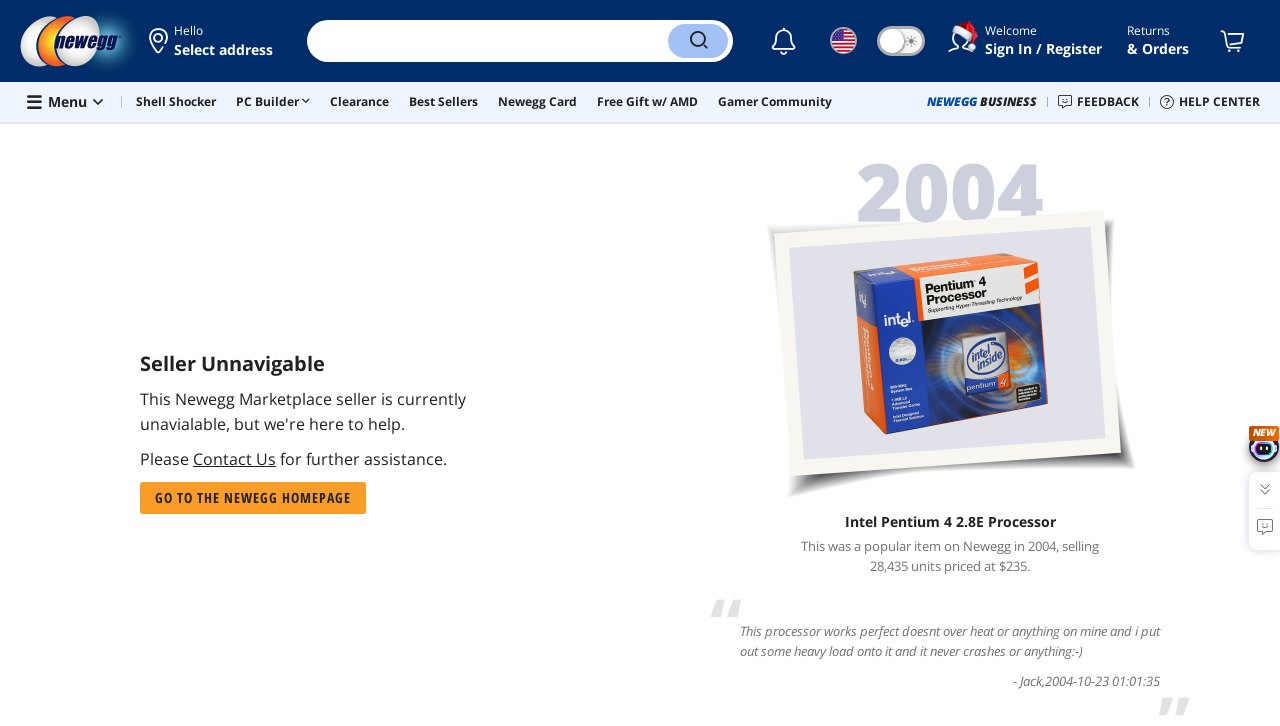

--- FILE ---
content_type: text/html
request_url: https://www.newegg.com/Seller-Store/Ajazz-Official-Store?cm_sp=seller-store-_-from-plp-product-cell
body_size: 30071
content:
<!DOCTYPE html><!DOCTYPE html><html lang="en-us" class="show-tab-store "><head><meta charSet="utf-8"/><title>Computer parts, laptops, electronics, and more - Newegg United States</title><meta http-equiv="content-type" content="text/html; charset=UTF-8"/><meta name="referrer" content="always"/><meta name="keywords" content="Computer parts, laptops, electronics"/><meta name="description" content="Newegg is proud to offer United States the best prices, fast shipping and top-rated customer service for Computer Parts, Laptops, Electronics and more!"/><meta property="og:image" content="https://c1.neweggimages.com/WebResource/Themes/Nest/logos/logo_newegg_400400.png"/><meta property="og:description" content="Newegg is proud to offer United States the best prices, fast shipping and top-rated customer service for Computer Parts, Laptops, Electronics and more!"/><meta property="og:url"/><meta property="og:type" content="website"/><meta property="og:title" content="Computer parts, laptops, electronics, and more - Newegg United States"/><meta name="language" content="english"/><meta name="copyright" content="© 2000-2025 Newegg Inc."/><meta http-equiv="X-UA-Compatible" content="IE=edge"/><meta name="robots" content="noindex"/><meta name="X-DNS-Prefetch-Control" content="on"/><meta name="format-detection" content="telephone=no"/><link rel="shortcut icon" type="image/x-icon" href="https://c1.neweggimages.com/WebResource/ngm/newegg.ico"/><link rel="preconnect" href="https://c1.neweggimages.com/" crossorigin=""/><link rel="preconnect" href="https://imk.neweggimages.com/" crossorigin=""/><script>(function () {if (navigator.userAgent.match(/Newegg.+App/ig)||navigator.userAgent.match(/bot/ig)) return;;(function(w,o,d){w[o]=w[o]||function(){w[o][d].push(arguments)};w[o][d]=w[o][d]||[]})(window,'Osano','data');function getCookie(name) {const cookies = document.cookie.split('; ');for (let cookie of cookies) {const [cookieName, cookieValue] = cookie.split('=');if (decodeURIComponent(cookieName) === name) {return decodeURIComponent(cookieValue);}}return null;}var nv = getCookie('NVTC');var cn = nv.split('.').slice(0, 4).join('.');var cl = getCookie('CustomerLogin');if (cl) {cl = JSON.parse(cl);if (cl.LoginId) cn = cl.LoginId;}window.Osano('userData', cn);var self = document.currentScript;var o = document.createElement('script');o.src ='https://cmp.osano.com/AzydZ7TEEX0GW2hin/3c115a66-ecfb-4dbf-929a-5d9c71025132/osano.js?v=0.2';o.async = false;try {self.parentElement.replaceChild(o, self);} catch (error) {console.log(error);}})();</script><style>.osano-cm-dialog--type_bar{display:none;}.osano-cm-widget{display: none;}</style><script> function showOsanoBar() { if (window.Osano && window.Osano.cm) { const consent = window.Osano.cm.getConsent(); console.log('Consent status:', consent);if (consent === 'accepted') { console.log('Consent already given. Banner will not be shown.'); return; }window.Osano.cm.addEventListener('osano-cm-initialized', function() { console.log('Osano initialized'); if (window.Osano.cm.countryCode !== 'us') { const banner = document.querySelector('.osano-cm-dialog--type_bar'); if (banner) { banner.setAttribute('style', 'display:flex;'); console.log('Banner displayed'); } else { console.log('Banner element not found');} } });const otBtnSpan = document.querySelector('#otBtnSpan'); if (otBtnSpan) { otBtnSpan.setAttribute('style', 'display:inline;'); console.log('Cookie preferences button shown'); }const otSdkBtn = document.querySelector('#ot-sdk-btn'); if (otSdkBtn) { otSdkBtn.innerHTML = 'Your Privacy Choices <svg xmlns="http://www.w3.org/2000/svg" xml:space="preserve" style="enable-background:new 0 0 30 14;width: 30px;vertical-align: middle;" viewBox="0 0 30 14" class="h-full w-8"><path d="M7.4 12.8h6.8l3.1-11.6H7.4C4.2 1.2 1.6 3.8 1.6 7s2.6 5.8 5.8 5.8z" style="fill-rule:evenodd;clip-rule:evenodd;fill:#fff"></path><path d="M22.6 0H7.4c-3.9 0-7 3.1-7 7s3.1 7 7 7h15.2c3.9 0 7-3.1 7-7s-3.2-7-7-7zm-21 7c0-3.2 2.6-5.8 5.8-5.8h9.9l-3.1 11.6H7.4c-3.2 0-5.8-2.6-5.8-5.8z" style="fill-rule:evenodd;clip-rule:evenodd;fill:#06f"></path><path d="M24.6 4c.2.2.2.6 0 .8L22.5 7l2.2 2.2c.2.2.2.6 0 .8-.2.2-.6.2-.8 0l-2.2-2.2-2.2 2.2c-.2.2-.6.2-.8 0-.2-.2-.2-.6 0-.8L20.8 7l-2.2-2.2c-.2-.2-.2-.6 0-.8.2-.2.6-.2.8 0l2.2 2.2L23.8 4c.2-.2.6-.2.8 0z" style="fill:#fff"></path><path d="M12.7 4.1c.2.2.3.6.1.8L8.6 9.8c-.1.1-.2.2-.3.2-.2.1-.5.1-.7-.1L5.4 7.7c-.2-.2-.2-.6 0-.8.2-.2.6-.2.8 0L8 8.6l3.8-4.5c.2-.2.6-.2.9 0z" style="fill:#06f"></path></svg>'; otSdkBtn.href = 'https://kb.newegg.com/knowledge-base/cookies-policy/?cm_sp=footer-_-privacy-policy#your-choices-and-controls'; otSdkBtn.target = '_blank'; } } else { console.log('Osano not initialized yet'); } } window.addEventListener('load', showOsanoBar);</script><script type="text/javascript">!function(){try{if(!navigator.userAgent.match(/Newegg.+App/ig))return;var e=document.createElement("style");e.innerText="html.sticky-header-top body{padding-top: 0px!important;}header{display: none;}footer{display: none;}",document.querySelector("head").append(e)}catch(t){console.log(t)}}();</script><script>window.__PolyfillScripts__={"core-js":"https://c1.neweggimages.com/WebResource/Scripts/WWW/core-js.polyfill.min.js","intersection-observer":"https://c1.neweggimages.com/WebResource/Scripts/WWW/intersection-observer.polyfill.min.js"}</script><script src="https://c1.neweggimages.com/WebResource/Scripts/WWW/runtime~mktplace~multiplePage-eeb8cdfc.js" integrity="sha384-LdMfyz1XfihB2MC5ZuacH/lfO6GSq9/j06T/Ox6vrtfLRfTp7dPLZWX94XJ3hRIb" crossorigin="anonymous"></script><link href="https://c1.neweggimages.com/WebResource/Themes/WWW/CSS/vendor~mktplace~multiplePage-4722c5cd65a8cb6f026d.css" rel="stylesheet"/><link href="https://c1.neweggimages.com/WebResource/Themes/WWW/CSS/NotFound-59d99da6fea2ee3f2dd7.css" rel="stylesheet"/><link href="https://c1.neweggimages.com/WebResource/Themes/WWW/CSS/RemoteTemplate-5c09be3c58.css" rel="stylesheet"/><script id="kimoi" type="application/json">[{"type":"setCookie","payload":{"cookie":"CountryRegion","value":"USA"}},{"type":"setCookie","payload":{"cookie":"LanguageCode","value":"en"}},{"type":"setSubCookie","payload":{"cookie":"CountryConfiguration","subCookieKey":"CurrencyCode","subCookieValue":"USD"}},{"type":"setCookie","payload":{"cookie":"CountryRegion","value":"USA"}},{"type":"setCookie","payload":{"cookie":"LanguageCode","value":"en"}},{"type":"setSubCookie","payload":{"cookie":"CountryConfiguration","subCookieKey":"CurrencyCode","subCookieValue":"USD"}}]</script>
<script>(window.BOOMR_mq=window.BOOMR_mq||[]).push(["addVar",{"rua.upush":"false","rua.cpush":"true","rua.upre":"false","rua.cpre":"true","rua.uprl":"false","rua.cprl":"false","rua.cprf":"false","rua.trans":"SJ-c90b7f28-b8ee-45f0-ab70-c5c9983a622e","rua.cook":"false","rua.ims":"false","rua.ufprl":"false","rua.cfprl":"false","rua.isuxp":"false","rua.texp":"norulematch","rua.ceh":"false","rua.ueh":"false","rua.ieh.st":"0"}]);</script>
                              <script>!function(e){var n="https://s.go-mpulse.net/boomerang/";if("False"=="True")e.BOOMR_config=e.BOOMR_config||{},e.BOOMR_config.PageParams=e.BOOMR_config.PageParams||{},e.BOOMR_config.PageParams.pci=!0,n="https://s2.go-mpulse.net/boomerang/";if(window.BOOMR_API_key="RGD28-F75F5-NJQ8B-DAKUQ-TEPC8",function(){function e(){if(!o){var e=document.createElement("script");e.id="boomr-scr-as",e.src=window.BOOMR.url,e.async=!0,i.parentNode.appendChild(e),o=!0}}function t(e){o=!0;var n,t,a,r,d=document,O=window;if(window.BOOMR.snippetMethod=e?"if":"i",t=function(e,n){var t=d.createElement("script");t.id=n||"boomr-if-as",t.src=window.BOOMR.url,BOOMR_lstart=(new Date).getTime(),e=e||d.body,e.appendChild(t)},!window.addEventListener&&window.attachEvent&&navigator.userAgent.match(/MSIE [67]\./))return window.BOOMR.snippetMethod="s",void t(i.parentNode,"boomr-async");a=document.createElement("IFRAME"),a.src="about:blank",a.title="",a.role="presentation",a.loading="eager",r=(a.frameElement||a).style,r.width=0,r.height=0,r.border=0,r.display="none",i.parentNode.appendChild(a);try{O=a.contentWindow,d=O.document.open()}catch(_){n=document.domain,a.src="javascript:var d=document.open();d.domain='"+n+"';void(0);",O=a.contentWindow,d=O.document.open()}if(n)d._boomrl=function(){this.domain=n,t()},d.write("<bo"+"dy onload='document._boomrl();'>");else if(O._boomrl=function(){t()},O.addEventListener)O.addEventListener("load",O._boomrl,!1);else if(O.attachEvent)O.attachEvent("onload",O._boomrl);d.close()}function a(e){window.BOOMR_onload=e&&e.timeStamp||(new Date).getTime()}if(!window.BOOMR||!window.BOOMR.version&&!window.BOOMR.snippetExecuted){window.BOOMR=window.BOOMR||{},window.BOOMR.snippetStart=(new Date).getTime(),window.BOOMR.snippetExecuted=!0,window.BOOMR.snippetVersion=12,window.BOOMR.url=n+"RGD28-F75F5-NJQ8B-DAKUQ-TEPC8";var i=document.currentScript||document.getElementsByTagName("script")[0],o=!1,r=document.createElement("link");if(r.relList&&"function"==typeof r.relList.supports&&r.relList.supports("preload")&&"as"in r)window.BOOMR.snippetMethod="p",r.href=window.BOOMR.url,r.rel="preload",r.as="script",r.addEventListener("load",e),r.addEventListener("error",function(){t(!0)}),setTimeout(function(){if(!o)t(!0)},3e3),BOOMR_lstart=(new Date).getTime(),i.parentNode.appendChild(r);else t(!1);if(window.addEventListener)window.addEventListener("load",a,!1);else if(window.attachEvent)window.attachEvent("onload",a)}}(),"".length>0)if(e&&"performance"in e&&e.performance&&"function"==typeof e.performance.setResourceTimingBufferSize)e.performance.setResourceTimingBufferSize();!function(){if(BOOMR=e.BOOMR||{},BOOMR.plugins=BOOMR.plugins||{},!BOOMR.plugins.AK){var n="true"=="true"?1:0,t="",a="aoarjmixhuwxq2kpeveq-f-ed8a8e631-clientnsv4-s.akamaihd.net",i="false"=="true"?2:1,o={"ak.v":"39","ak.cp":"589096","ak.ai":parseInt("248389",10),"ak.ol":"0","ak.cr":9,"ak.ipv":4,"ak.proto":"h2","ak.rid":"3471b5b3","ak.r":45721,"ak.a2":n,"ak.m":"x","ak.n":"essl","ak.bpcip":"3.129.20.0","ak.cport":40442,"ak.gh":"23.33.25.4","ak.quicv":"","ak.tlsv":"tls1.3","ak.0rtt":"","ak.0rtt.ed":"","ak.csrc":"-","ak.acc":"","ak.t":"1766794569","ak.ak":"hOBiQwZUYzCg5VSAfCLimQ==PtK1/jpSfKx6CeqGMQ83hgJGawga3AXSpEDSAWe8Bz3EV3d4kSKGe+f1F/32h5ckQdHhBw99ntfqjCk4OiY1CR/lp+w3/UYmkjd7xpkx384LxXPdqh6opp+ihYATOraUjtgbonZyYgftW6bJPB6aUKJltAnYL3sIKH3utOfgpWMwlpqULsUSeLovT222jT8JXmIxI+qmyWBj2EcikIPgzW5JjVEW/iCYI/eAW2gq5BOMI8N/g+W2hkOCNxMdJGXqO1aXro4O9wcQliOyxJTEuKi1F4Pjy1D7bGROPoMiUTVZ/dB8yUm4tm+qP1MTwHSs9WkEd8fy1SPJ7Awg7N+8hEqMLwWJ8wWYbMAkeLfi3CrxBt8NgqVoT5lwbzaLTvHSsexkz/Wu2CPai8+x9DtTusMlD0cat8OFZ6p4yICu0JA=","ak.pv":"207","ak.dpoabenc":"","ak.tf":i};if(""!==t)o["ak.ruds"]=t;var r={i:!1,av:function(n){var t="http.initiator";if(n&&(!n[t]||"spa_hard"===n[t]))o["ak.feo"]=void 0!==e.aFeoApplied?1:0,BOOMR.addVar(o)},rv:function(){var e=["ak.bpcip","ak.cport","ak.cr","ak.csrc","ak.gh","ak.ipv","ak.m","ak.n","ak.ol","ak.proto","ak.quicv","ak.tlsv","ak.0rtt","ak.0rtt.ed","ak.r","ak.acc","ak.t","ak.tf"];BOOMR.removeVar(e)}};BOOMR.plugins.AK={akVars:o,akDNSPreFetchDomain:a,init:function(){if(!r.i){var e=BOOMR.subscribe;e("before_beacon",r.av,null,null),e("onbeacon",r.rv,null,null),r.i=!0}return this},is_complete:function(){return!0}}}}()}(window);</script></head><body><div><script type="text/javascript">;;;(function(){var e=document.querySelector('meta[name="viewport"]'),t=document.createElement("meta");t.name="viewport",t.content="width=device-width",e||document.head.appendChild(t)})();</script></div><div><script defer src="https://c1.neweggimages.com/webresource/Scripts/Others/MarketingChannel/processmktchannelv10.js"></script></div><div><script type="text/javascript">var nebs=nebs||{};nebs.errors=[];window.onerror=function(){nebs.errors.push(arguments);return true;}</script></div><div><script src="https://c1.neweggimages.com/webResource/Scripts/WWW/jquery-3.5.1.min.js"></script></div><div><script>!function(){var style = document.createElement('style');style.type = 'text/css';style.innerHTML=document.getElementById('NewTemplate')?'div.grid-col.radius-m.bg-white.our-apps > div.line-horizontal.bg-line.width-auto > span{color:#4D4D4D}.sticky-header-top body{padding-top:120px;height:auto;min-height:calc(100% - 120px);} .sticky-header-top .page-content{padding-top:0;min-height:0;}':'@import url(https://c1.neweggimages.com/webresource/themes/darkmode-min.28.css);.dark-mode #ot-sdk-btn.ot-sdk-show-settings, .dark-mode #ot-sdk-btn.optanon-show-settings{ color: #e3e3e3 !important }.dark-mode #ot-sdk-btn.ot-sdk-show-settings:hover, .dark-mode #ot-sdk-btn.optanon-show-settings:hover{color: #ea9d28 !important;};.footer2021-disclaimer-link:hover {color: #e3e3e3!important;} div.grid-col.radius-m.bg-white.our-apps > div.line-horizontal.bg-line.width-auto > span{color:#4D4D4D}.dark-mode .item-img{opacity: 1 !important;} '; document.getElementsByTagName('head').item(0).appendChild(style); }()</script></div><div><script type="text/javascript">
            ;;(function () {
                var darkv = document.cookie.match('(^|;) ?NV_Theme=([^;]*)(;|$)');
                var dark = darkv ? darkv[2] : "false";
                if (dark == "true") {
                    if (!document.getElementById('NewTemplate')) { jQuery('html').addClass('dark-mode'); }
                    else { document.documentElement.classList.add("dark-mode") }
                }
                var style = document.createElement("style");
                var darkCss = '#Dark_Mode{display:none;}.header2021-toggle{z-index:5}.header2021-nav ~ .header2021-nav.header2021-toggle{margin-left:20px}.header2021-toggle:hover{transform:scale(1)}.header2021-toggle:hover .bg-lightgray{background-color:rgba(235,235,235,1)}.header2021-toggle .toggle-body{border:1px solid #212121;border-radius:30px}.header2021-toggle .toggle-body-inner:after{border-radius:30px;width:30px;top:0;bottom:0;margin-left:-1px;box-shadow:0 1px 6px 0 rgb(0 0 0 / 16%)}.header2021-toggle .toggle-handle{font-size:20px;color:#474747}.header2021-toggle .dark-mode-tooltip{padding:5px 15px;white-space:nowrap}.header2021-toggle.menu.at-bottom .menu-body{left:auto;right:0;margin-top:12px;text-align:left}.header2021-toggle.at-bottom>.menu-arrow{left:auto;right:20px;text-align:left}.header2021-toggle.at-bottom>.menu-body>.menu-arrow{left:auto!important;right:20px}.dark-mode .header2021-toggle .toggle-handle.take-on{padding-left:8px}.dark-mode .header2021-toggle:hover .bg-lightgray{background-color:#ea7421}.dark-mode .header2021-toggle .toggle-body{border:1px solid #835b38}.dark-mode .header2021-toggle .bg-lightgray{background-color:#e05d00}.dark-mode .header2021-toggle input[type="checkbox"]:checked ~ .toggle-body .toggle-body-inner:after{margin-right:0;margin-left:0;top:0}.dark-mode .header2021-toggle .toggle-body-inner:after{box-shadow:0 6px 6px 0 rgb(0 0 0 / 16%)}@media(max-width:599px){.header2021-inner{padding:15px 2px}.header2021-logo{width:60px}.header2021-country.header2021-nav:not(:first-child){margin-left:15px}.header2021-toggle .bg-lightgray{background:#fff}.header2021-nav ~ .header2021-nav.header2021-toggle{margin-left:15px}.header2021-toggle .toggle-body{min-width:30px;height:30px;border-radius:50%}.header2021-toggle .toggle-body-inner{width:100%;height:100%;transform:translateX(0);justify-content:center;align-items:center}.header2021-toggle .toggle-handle{height:100%;line-height:1.1;padding:0;font-size:22px;justify-content:center;z-index:2}.header2021-toggle .toggle-body-inner:after{content:none}.header2021-toggle .toggle-handle.take-off{padding:0}.header2021-toggle .toggle-handle.take-on,.header2021-toggle.menu.at-bottom .menu-body{display:none}.dark-mode .header2021-toggle .toggle-handle.take-on{display:flex;padding:0}.dark-mode .header2021-toggle .toggle-handle.take-off{display:none}.section-right>.line-vertical-new{margin:0 0 0 10px}}@media(max-width:350px){.header2021-nav-inner,.header2021-nav.menu .header2021-nav-inner{padding-left:26px;height:26px;min-height:26px}.header2021-country-flag{width:26px;height:26px}.header2021-nav-icon{width:26px;height:26px;line-height:26px;font-size:24px;top:2px}.header2021-nav ~ .header2021-nav{margin-left:5px}.header2021-nav ~ .header2021-nav.header2021-toggle{margin-left:10px}.header2021-toggle .toggle-body{min-width:24px;height:24px}.header2021-toggle .toggle-handle{font-size:16px}}';
                try {
                    style.appendChild(document.createTextNode(darkCss));
                } catch (ex) {
                    style.styleSheet.cssText = darkCss;
                }
                var head = document.getElementsByTagName("head")[0];
                head.appendChild(style);
                var darkbut = jQuery('<div class="header2021-nav header2021-toggle toggle toggle-m menu at-bottom"><label id="darkLabel"><input type="checkbox" id="checkdarkmode"><span class="toggle-body bg-lightgray font-l"><span class="toggle-body-inner"><span class="toggle-handle take-on">&#9790;</span><span class="toggle-handle take-off ">&#9728;</span></span></span></label><div id="darkModal" class="menu-body bg-white radius-s shadow-level-1"><i class="menu-arrow"></i><p class="dark-mode-tooltip">Switch to Dark Mode</p></div></div>');
                jQuery(document).ready(function () {
                    jQuery('.header2021-country').after(darkbut);
                    let timeout = null;
                    jQuery('#darkLabel').on('touchend', function () {
                        if (timeout) { clearTimeout(timeout) }
                        jQuery('#darkModal').css('display', 'block')
                        timeout = setTimeout(function () { jQuery('#darkModal').css('display', 'none'); }, 2000);
                    });
                    if (dark == "true") {
                        jQuery('#checkdarkmode')[0].checked = true;
                        jQuery('.dark-mode-tooltip').text("Switch to Light Mode");
                    }
                    jQuery('#checkdarkmode').change(function () {
                        if (this.checked) { window.__ga_push({ 'event': 'dark_mode', 'dark_mode_value': 'turn on' }) } else { window.__ga_push({ 'event': 'dark_mode', 'dark_mode_value': 'turn off' }) };
                        jQuery('html').toggleClass('dark-mode');
                        var $tooltip = jQuery('.dark-mode-tooltip').text();
                        jQuery('.dark-mode-tooltip').text($tooltip == "Switch to Dark Mode" ? "Switch to Light Mode" : "Switch to Dark Mode");
                        var t = new Date;
                        t.setTime(t.getTime() + 94608e6);
                        document.cookie = "NV_Theme=" + ($tooltip == "Switch to Dark Mode") + ";expires=" + t.toGMTString() + ";path=/;domain=." + location.hostname.split('.').splice(-2).join('.') + ";"
                    });
                    jQuery('#darkLabel').hover(function () { jQuery('#darkModal').css('display', 'block') }, function () { $('#darkModal').css('display', 'none') });
                })
            })();</script></div><div><script type="text/javascript">;;; (function () { var ADRPattern = /Newegg.+Android.+App/ig; var IPNPattern = /Newegg.+(iPhone|iPad).+App/ig; var Container = { APP: 'GTM-TF5LHJ5', EGG: 'GTM-WJ2PC5C' }; function LoadContainer(w, d, s, l, i) { w[l] = w[l] || []; w[l].push({ 'gtm.start': new Date().getTime(), event: 'gtm.js' }); var f = d.getElementsByTagName(s)[0], j = d.createElement(s), dl = l != 'dataLayer' ? '&l=' + l : ''; j.async = true; j.src = 'https://imk.neweggimages.com/webresource/scripts/gatra/lib/usa/neggtm.js?negg=2&id=' + i + dl; f.parentNode.insertBefore(j, f); }; if (navigator.userAgent.match(ADRPattern) || navigator.userAgent.match(IPNPattern)) {  } else { LoadContainer(window, document, 'script', 'dataLayer', Container.EGG); } })();</script></div><div><script type="text/javascript">;;; (function () { var ADRPattern = /Newegg.+Android.+App/ig; var IPNPattern = /Newegg.+(iPhone|iPad).+App/ig; var Container = { APP: 'GTM-TF5LHJ5', EGG: 'GTM-WJ2PC5C' }; function LoadContainer(w, d, s, l, i) { w[l] = w[l] || []; w[l].push({ 'gtm.start': new Date().getTime(), event: 'gtm.js' }); var f = d.getElementsByTagName(s)[0], j = d.createElement(s), dl = l != 'dataLayer' ? '&l=' + l : ''; j.async = true; j.src = 'https://imk.neweggimages.com/webresource/scripts/gatra/lib/app/neggtm.js?negg=2&id=' + i + dl; f.parentNode.insertBefore(j, f); }; if (navigator.userAgent.match(ADRPattern) || navigator.userAgent.match(IPNPattern)) { LoadContainer(window, document, 'script', 'dataLayer', Container.APP); } else { } })();</script></div><div><script type="text/javascript" >;(function () {var s = document.createElement("script");
  s.defer=true;
 s.type = "text/javascript";
   s.src = "//imk.neweggimages.com/webresource/scripts/plugin/inhousebiztra.js";
 var node = document.getElementsByTagName("script")[0];
 node.parentNode.insertBefore(s, node);})();</script></div><div><style>@import url(https://c1.neweggimages.com/webresource/themes/WWW/CSS/fixManufactory.css)</style></div><div> <script type="text/javascript" src="https://c1.neweggimages.com/webresource/Scripts/Others/TopRatedSeller/new-feature-script.2.0.5.min.js" defer></script></div><div>
            <script type="text/javascript">
            ;;;(function() {
      window.__ga_biItems=[{pages: ["all"],events:["view_item","select_item","view_item_list"],property:["item_range","spa","best_seller","lowest_price","deal_type","boost_type"]}];    window.__ga_forbiddenList = [{
 pages: ["all"],
  events:["modules_view","recommendation_module_click","search_ahead_view","legacy_view","legacy_click","view_item_list","recommendation_module_view","spa_view","spa_click","search_ahead_click","infocard_view","infocard_click","web_notification_view","trending_keywords_view","select_item","Page_load_time","view_promotion","legacy_view"],
  clearGa4: true,
  clearInhouse:false,
      }
   ];
                window.__ga_mappingAdobe = [{
   events:["event63"],
   eventName:"legacy_click",
   mapping:{
  legacy_element_value:"evar78",
 module_name:"evar79",
   products:"products"
    }
   },{
   events:["event168"],
   eventName:"legacy_view",
   mapping:{
  legacy_element_value:"evar78",
   products:"products"
    }
   },{
 events: ["event21"],
 eventname: "email_subscribed",
 mapping:{ 
 }
 }, {
 events: ["event40"],
 eventname: "modules_click", mapping:{
 module_name: "eVar103"
 }
 }, {
 events: ["event91"],
 eventname: "modules_view", mapping:{
 module_name: "eVar79"
 }
 }];
                window.__ga_linkInternalFilters = "javascript:,newegg.com,gamecrate.com,abs.com,checkout.us.zip.co,zip.co,checkout.quadpay.com,3debspay.boc.cn,alfabank.ru,arcot.com,billmelater.com,citibank.co.kr,ftpsllc.com,garanti.com.tr,hyundaicard.com,kbcard.com,keb.co.kr,masterpass.com,mycardsecure.com,newegg3.com.sh,paypal.com,samsungcard.co.kr,secure2gw.ro,securecode.com,secureserver.net,securesuite.co.uk,securesuite.net,shinhancard.com,verifiedbyvisa.com,visa.com,visa.com.ar,web.v.me,secondfunnel.com,cardinalcommerce.com,secure.neweggbusiness.com,www-newegg-com.cdn.ampproject.org,www.newegg.ca,secure.newegg.ca,kb.neweggbusiness.com,www.neweggbusiness.com,help.newegg.ca,secure.m.newegg.ca,secure.newegg.com,www.rosewill.com,neweggbusiness.com,sellerportal.newegg.cn,partner.gqc.newegg.space,help.neweggbusiness.com,secure.newegg6.com.sh,sellerportal62780.gqc.newegg.space,central3.newegg.org,partner.newegg.cn,secure.newegg4.com.sh,newegg.io,newegggpu.com,justgpu.com";
            })()
        </script>
</div><div><script type="text/javascript">!function(){const e=new URLSearchParams(window.location.search),t=e.get("ranMID"),n=e.get("ranSiteID");if(t&&n){const e=new Date,o=e.getUTCFullYear(),r=String(e.getUTCMonth()+1).padStart(2,"0"),i=String(e.getUTCDate()).padStart(2,"0"),s=String(e.getUTCHours()).padStart(2,"0"),d=String(e.getUTCMinutes()).padStart(2,"0"),c=`${o}${r}${i}_${s}${d}`,u=encodeURIComponent("amid:"+t+"|ald:"+c+"|atrv:"+n),l=new Date;l.setDate(l.getDate()+180);const a=l.toUTCString(),p=window.location.hostname.split('.'),h=p.slice(-2).join('.'),m=h.startsWith('localhost')?'localhost':'.'+h;document.cookie="rmStoreGateway="+u+"; expires="+a+"; path=/; domain="+m+"; secure; SameSite=Lax"}}();</script></div><div><style>.header2021 .page-content-inner{max-width: inherit !important;}</style></div><div><script type="text/javascript" defer src='https://c1.neweggimages.com/webresource/Scripts/Others/TopKeywords/highlightKeywords.1.4.js'></script></div><div><style>.header2021-user-bar{background:#eee}.header2021-user-bar::before{background:none}.header2021-account.menu.at-bottom>.menu-body.bg-white>.header2021-user-bar~.menu-arrow::before{border-bottom-color:#eee}.header2021-user-bar > .menu-list{right: 10px;position: absolute;}</style></div><div><script async src="https://c1.neweggimages.com/webresource/Scripts/Others/shopbestdeals/newegg-deals-suggestion-3.6.js"></script></div><div><script async src="https://c1.neweggimages.com/webresource/Scripts/Others/newIcon/asusnucconfig.js"></script></div><div><style>.item-img>img,.goods-img>img{object-fit: contain}</style></div><div><script>!(function () { const cookieName = "NV_AB_Testing"; const currentValue = getCookie(cookieName); if (!currentValue) return; const cookieValue = JSON.parse(currentValue); if (!cookieValue) return; delete cookieValue.product; const newValue = JSON.stringify(cookieValue); const options = { expires: new Date(Date.now() + 30 * 24 * 60 * 60 * 1000),domain: ".newegg.com",path: "/",sameSite: "Lax",};setCookie(cookieName, newValue, options); function getCookie(name) { const cookies = document.cookie.split("; "); const cookie = cookies.find((cookie) => cookie.startsWith(`${name}=`)); if (cookie) { return cookie.split("=")[1]; } return null; }function setCookie(name, value, options) { const cookieString = `${name}=${value};`; const expires = options.expires ? `Expires=${options.expires.toUTCString()};` : ""; const domain = options.domain ? `Domain=${options.domain};` : ""; const path = options.path ? `Path=${options.path};` : ""; const sameSite = options.sameSite ? `SameSite=${options.sameSite};` : ""; document.cookie = [cookieString, expires, domain, path, sameSite, "Secure"].join(" "); }})();</script></div><div><style>.robot-chat-popup .robot-chat-popup-right .robot-entry-cell-inner .quick-cardbox .swiper-slide {width: calc((100% - 28px) / 3) !important;}</style></div><div><style>.header2021 .header2021-portal[id^='trendingBanner_00000000'] {position: relative;padding: 0 6px;background: linear-gradient(90deg, #6FBEFF 0%, #BBEFFF 100%);color: #090E56 !important;transform: skewX(-10deg) !important;border-radius: 4px 0;}.header2021 .header2021-portal[id^='trendingBanner_0000000'] span {transform: skewX(10deg) !important;}.header2021 .header2021-portal[id^='trendingBanner_791407'] {color: #C21A00 !important;transform: skewX(0) !important;background: transparent;padding-left: 28px;}.header2021 .header2021-portal[id^='trendingBanner_791407'] span {transform: skewX(0) !important;}.header2021 .header2021-portal[id^='trendingBanner_791407']::before {content: '';width: 26px;height: 20px;position: absolute;background-image: url(https://c1.neweggimages.com/webresource/themes/Nest/holidays/dealCember/2025/tag-box.png);left: 0;top: 50%;transform: translateY(-50%);}.dark-mode .header2021 .header2021-portal[id^='trendingBanner_791407'] {color: #BBEFFF !important;}.product-tag-list .tag.bg-lightorange, .at-top-left .tag.bg-lightorange {background: linear-gradient(90deg, #6FBEFF 0%, #BBEFFF 100%);color: #212121 !important;}.header2021-search .hot-search-swiper>a:first-child, .dark-mode .header2021-search .hot-search-swiper>a:first-child {background: linear-gradient(90deg, #6FBEFF 0%, #BBEFFF 100%);color: #090E56 !important;font-weight: bold;}.header2021-search .scrollbar>li:first-child a {color: #1061CD !important;}.dark-mode .header2021-search .scrollbar>li:first-child a {color: #8BB2F1 !important;}</style></div><div><script type="text/javascript">jQuery().ready(function(){jQuery("header a > i.ico.ico-user.header2021-nav-icon").html('<img class="holiday-hat" src="https://c1.neweggimages.com/webresource/themes/Nest/images/holidays/christmas/hat.png" alt="red hat" style="display: block; position: absolute; top: -6px; right: -2px;">')})</script></div><div><script type="text/javascript">
        $(function () {
    try {
        //ParentBanner
        const aParentTags = document.querySelectorAll('#Portals_swiper a');
        const parentBannerMap = __initialState__?.__ServiceDataAllBanner.reduce((map, banner) => {
            if (banner.TransactionNumber) {
                map.set(banner.TransactionNumber.toString(), banner);
            }
            return map;
        }, new Map());
        aParentTags.forEach(aParentTag => {
            const transId = aParentTag.id.split('_').pop()
            const bannerData = parentBannerMap.get(transId);
            if (bannerData) {
                aParentTag.addEventListener('click', (e) => {
                    window?.__ga_push({
                        'event': 'legacy_click',
                        'legacy_element_value': "header-topbar-" + bannerData.Title
                    });
                });
            }
        });

        //SubBanner
        const subBanners = __initialState__?.__ServiceDataAllBanner?.flatMap(banner => banner?.ChildBannerInfo)?.filter(Boolean);
        if (subBanners?.length > 0) {
            let impressionArry = [];
            const subBannerMap = subBanners.reduce((map, banner) => {
                if (banner.TransactionNumber) {
                    map.set(banner.TransactionNumber.toString(), banner);
                }
                return map;
            }, new Map());

            const observer = new MutationObserver((mutationsList) => {
                for (let mutation of mutationsList) {
                    if (mutation.type === 'childList') {
                        mutation.addedNodes.forEach(node => {
                            if (node.id === 'popover-header-portal') {
                                const aTags = node.querySelectorAll('a');
                                aTags.forEach(aTag => {
                                    const transId = aTag.id.split('_').pop()
                                    const bannerData = subBannerMap.get(transId);
                                    if (bannerData) {
                                        const isImpressioned = impressionArry.includes(transId);
                                        if (!isImpressioned) {
                                            impressionArry.push(transId);
                                            window?.__ga_push({
                                                'event': 'legacy_view',
                                                'legacy_element_value': "header-topbar-" + bannerData.Title
                                            });
                                        }
                                        if (!aTag.hasAttribute('data-click-bound')) {
                                            aTag.setAttribute('data-click-bound', 'true');
                                            aTag.addEventListener('click', (e) => {
                                                window?.__ga_push({
                                                    'event': 'legacy_click',
                                                    'legacy_element_value': "header-topbar-" + bannerData.Title
                                                });
                                            });
                                        }
                                    }
                                });
                            }
                        });
                    }
                }
            });
            observer.observe(document.body, { childList: true });
        }
    } catch (error) {
        console.error(error);
    }
});
    </script></div><div><script>jQuery(function(){jQuery("#trendingBanner_784339").css("margin-top", "-2px").append('<div style="font-size: 14px;">🔥</div>');});</script></div><div><script type="text/javascript">
        ;;;(function(){
            document.addEventListener('click', function (event) {
                const link = event.target.closest('.popover-body a.header2021-portal');
                const popover = document.getElementById('popover-header-portal');
                if (link && popover && popover.contains(link)) {
                    const text = link.querySelector('span')?.innerText?.trim();
                    if (text && !!__ga_push) {
                        __ga_push({
                            event: "legacy_click",
                            legacy_element_value: "header-topbar-" + text
                        });
                    }
                }
            });
        })();
    </script></div><div><script type="text/javascript">jQuery(function(){jQuery('#policyAgreementUrl').attr('href','https://kb.newegg.com/knowledge-base/privacy-policy-newegg');jQuery('#privacyPolicyUrl').attr('href','https://kb.newegg.com/knowledge-base/policy-agreement/');});</script></div><div><style>#Page_Footer_Full .compare-items-improvement .button-clear-all{color:white;}</style></div><div>
 <script type="text/javascript">
 ;;;(function(){
 if(typeof __SITE__ != 'undefined' ){
 var s=document.createElement("script");
 s.defer=true;
 s.type="text/javascript";
 s.src="//imk.neweggimages.com/WebResource/Scripts/amber-tag.js?2345";
 var node=document.getElementsByTagName('script')[0];
 node.parentNode.insertBefore(s,node);
 }
 })();
 </script>
 </div><div><script type="text/javascript" class="optanon-category-C0002">window.GoogleAnalyticsObject = "ga"
window[window.GoogleAnalyticsObject] = window[window.GoogleAnalyticsObject] || function() {
    (window[window.GoogleAnalyticsObject].q = window[window.GoogleAnalyticsObject].q || []).push(arguments);
};

var sendGA = function () {
    
    var u = {}, b = window.utag_data || {};
    
    u.o = window[window.GoogleAnalyticsObject];
    u.cookieDomain = "newegg.com";
    u.created = false;
    u.name = [""];
    u.account = ["UA-1147542-1"];
    u.anonymizeIp = true;
    u.allowLinker = true;
    b.ga_events = b.ga_events || [];

    if (b.trans_orders && !b.flat_product_id) {
        b.order_shipping = 0;
        b.order_tax = 0;
        b.order_subtotal = 0;
        for (var i = 0; i < b.trans_orders.length; i++) {
            // Flatten trans_order array
            for (var x in b.trans_orders[i]) {
                if (b.trans_orders[i][x] instanceof Array) {
                    for (var k = 0; k < b.trans_orders[i][x].length; k++) {
                        b["flat_" + x] = b["flat_" + x] || [];
                        b["flat_" + x].push(b.trans_orders[i][x][k]);
                    }
                } else if (typeof b.trans_orders[i][x] == 'string') {
                    for (var j = 0; j < b.trans_orders[i].product_id.length; j++) {

                        b["flat_" + x] = b["flat_" + x] || [];
                        b["flat_" + x].push(b.trans_orders[i][x]);

                    }
                }
                if (x == "order_shipping_charge") {
                    b.order_shipping += parseFloat(b.trans_orders[i][x]);
                    b.order_shipping = b.order_shipping.toString();
                } else if (x == "order_tax") {
                    b.order_tax += parseFloat(b.trans_orders[i][x]);
                    b.order_tax = b.order_tax.toString();
                }
            }
            // Add Order Subtotal / Total Products to each trans_order
            if(b.trans_orders[i].product_sale_price && b.trans_orders[i].product_quantity){
                var tq = b.trans_orders[i].product_quantity;
                var tp = b.trans_orders[i].product_sale_price; 
                var ts = 0;
                var tpr = 0;
                var ttax =  parseFloat(b.trans_orders[i].order_tax) || 0;
                var tship = parseFloat(b.trans_orders[i].order_shipping_charge) || 0;
                var tt = parseFloat(b.trans_orders[i].order_total) || 0;
                
                ts = tt - ttax - tship;
                ts = Math.round(ts * 100) / 100;
                b.trans_orders[i].order_subtotal = ts.toString();
                b.order_subtotal += ts;
                
                for (var j=0; j<tq.length; j++) {
                    tpr += parseInt(tq[j]);
                    b.trans_orders[i].order_total_products = tpr.toString();
                }
            }
        }
        b.order_subtotal = b.order_subtotal.toString();
    }
            
    if (typeof b['flat_product_id'] != 'undefined') {
        b._cprodname = b.flat_product_title || [];
        b._csku = b.flat_product_id || [];
        b._cprod = b.flat_product_id || [];
        b._cbrand = b.flat_product_manufacturer || [];
        b._ccat = b.flat_product_subcategory_id || [];
        b._ccat2 = b.flat_product_subcategory_name || [];
        b._cquan = b.flat_product_quantity || [];
        b._cprice = b.flat_product_sale_price || [];
        b._cpdisc = b.flat_product_combo_discount || [];
    }
    if (typeof b['flat_order_id'] != 'undefined' && b['flat_order_id'] != "") {
        b._corder = b.trans_id;
        b._ctotal = b.trans_grand_total;
        b._ccurrency = b.site_currency;
        b['_ctax'] = b['flat_order_tax'];
        b['_cship'] = b['flat_order_shipping_method'];
        b['_csubtotal'] = b['flat_order_total'];
        
        u["id"] = b["flat_order_id"];
        u["revenue"] = b["flat_order_total"];
        u["tax"] = b["flat_order_tax"];
        u["shipping"] = b["flat_order_shipping_charge"];			
    }
    
    u["dimension1"] = u["pageview-dimension1"] = devicePixelRatio || 1;
    u["dimension3"] = u["pageview-dimension3"] = typeof __SITE__ != 'undefined' ? __SITE__.device : "d";
    
    u.all = function(e, o, v) {
        for (var i = 0; i < u.account.length; i++) {
            var t = (u.name[i] ? u.name[i] + "." : "");
            if (e == "set" || e == "require") {
                u.o(t + e, o, v)
            } else {
                u.o(t + e, o);
            }
        }
    }
    u.addEvent = function(v) {
        if (typeof v.eventCategory == "undefined" || typeof v.eventAction == "undefined") {
            console.error("GA event Category or Action is not set");
            return;
        }
        if (v.eventValue && isNaN(parseInt(v.eventValue))) {
            console.error("GA event Value is not a number");
            v.eventValue = null;
        } else {
            v.eventValue = parseInt(v.eventValue) || null;
        }
        b.ga_events.push(v);
    }

    if (u.created == false) {
        u.created = true;
        for (f = 0; f < u.account.length; f++) {
            c = new Object();
            c.cookieDomain = "newegg.com";
            c.allowLinker = u.allowLinker;
            u.o("create", u.account[f], c);
        }
    }

    if (u.anonymizeIp) {
        u.all("set", 'anonymizeIp', true)
    };
    /*if(u.allowLinker) {
        u.all("require", "linkid", "linkid.js");
    }*/
    if (u.uid) {
        u.all("set", "&uid", u.uid)
    };
    if (u.page) {
        u.all("set", "page", u.page)
    };
    if (u.title) {
        u.all("set", "title", u.title)
    };
    if (u.campaignName) {
        u.all("set", "campaignName", u.campaignName)
    };
    if (u.campaignSource) {
        u.all("set", "campaignSource", u.campaignSource)
    };
    if (u.campaignMedium) {
        u.all("set", "campaignMedium", u.campaignMedium)
    };
    if (u.campaignContent) {
        u.all("set", "campaignContent", u.campaignContent)
    };
    if (u.campaignKeyword) {
        u.all("set", "campaignKeyword", u.campaignKeyword)
    };

    if (u.dimension1) { // devicePixelRatio
        u.all("set", "dimension1", u.dimension1 );
    }
    if (u.dimension3) { // devicePixelRatio
        u.all("set", "dimension3", u.dimension3 );
    }
    // Checkout Step
    if (document.URL.indexOf("shopping/shoppinglogin.aspx") > 0) {
        g = {};
        g.step = "1";
        u.all("ec:setAction", "checkout", g);
    } else if (document.URL.indexOf("GlobalShopping/CheckoutStep1.aspx") > 0) {
        g = {};
        g.step = "2";
        u.all("ec:setAction", "checkout", g);
    } else if (document.URL.indexOf("GlobalShopping/CheckoutStep2.aspx") > 0) {
        g = {};
        g.step = "3";
        u.all("ec:setAction", "checkout", g);
    } else if (document.URL.indexOf("GlobalShopping/CheckoutStep3.aspx") > 0) {
        g = {};
        g.step = "4";
        u.all("ec:setAction", "checkout", g);
    } else if (document.URL.indexOf("Shopping/CheckoutStep3.aspx") > 0) {
        g = {};
        g.step = "5";
        u.all("ec:setAction", "checkout", g);
    }
        
    g = {};
    g.hitType = "pageview";
    u.all("send", g);
    
    // Send ecommerce transaction
    u.id = (u.id ? u.id : b._corder);			
    if (u.id instanceof Array && u.id.length > 0) {
        
        //u.all("require", "ec");
        u.all("require", "ecommerce", "ecommerce.js");
        // an array of order ids will fire multiple transacations
        var lastindex = 0;
        for (f = 0; f < u.id.length; f++) {

            if (f == u.id.length - 1 || (u.id[f] != u.id[f + 1])) {
                g = {};
                g.id = u.id[f];
                g.affiliation = (u.affiliation && typeof u.affiliation[f] != "undefined" ? u.affiliation[f] : b._cstore);
                g.revenue = (u.revenue && typeof u.revenue[f] != "undefined" ? u.revenue[f] : b._ctotal);
                g.shipping = (u.shipping && typeof u.shipping[f] != "undefined" ? u.shipping[f] : b._cship);
                g.tax = (u.tax && typeof u.tax[f] != "undefined" ? u.tax[f] : b._ctax);
                g.currency = (u.currency && typeof u.currency[f] != "undefined" ? u.currency[f] : b._ccurrency);
                u.all('ecommerce:addTransaction', g);

                for (e = lastindex; e < f + 1; e++) {
                    g = {};
                    g.id = u.id[f];
                    g.sku = b._cprod[e];
                    g.name = (b._cprodname[e] ? b._cprodname[e] : b._cprod[e]);
                    g.category = (b._ccat[e] ? b._ccat[e] : "");
                    g.price = (b._cprice[e] ? b._cprice[e] : "1.00");
                    g.quantity = (b._cquan[e] ? b._cquan[e] : "1");
                    u.all('ecommerce:addItem', g);

                }
                lastindex = f + 1;
            }
        }
        u.all('ecommerce:send');
    }


    if (u.eventCategory && u.eventAction) {
        g = {};
        g.hitType = "event";
        g.eventCategory = u.eventCategory;
        g.eventAction = u.eventAction;
        if (u.eventLabel) {
            g.eventLabel = u.eventLabel
        };
        if (typeof u.eventValue != "undefined") {
            g.eventValue = u.eventValue
        };
        u.all("send", g);
    }

    for (e = 0; e < b.ga_events.length; e++) {
        g = {};
        g.hitType = "event";
        g.eventCategory = b.ga_events[e].eventCategory;
        g.eventAction = b.ga_events[e].eventAction;
        g.eventLabel = b.ga_events[e].eventLabel;
        g.eventValue = b.ga_events[e].eventValue;
        u.all("send", g);
    }

    if (u.socialNetwork && u.socialAction && u.socialTarget) {
        g = {};
        g.hitType = "social";
        g.socialNetwork = u.socialNetwork;
        g.socialAction = u.socialAction;
        g.socialTarget = u.socialTarget;
        u.all("send", g);
    }

    if (u.timingCategory && u.timingVar && u.timingValue) {
        g = {};
        g.hitType = "timing";
        g.timingCategory = u.timingCategory;
        g.timingVar = u.timingVar;
        g.timingValue = u.timingValue;
        g.timingLabel = u.timingLabel || "";
        u.all("send", g);
    }

};

(function () {
    var e = document.createElement('script');
    e.async = true;
    e.src = '//www.google-analytics.com/analytics.js';
    e.addEventListener('load', sendGA);
    var s = document.getElementsByTagName('script')[0];
    s.parentNode.insertBefore(e, s);

})();</script></div><div><script type="text/javascript">;;;window.stnewih=[{list1:['*']},{evar50:['*'],prop26:['*']},{events: ['event70'],eVar89: ['*']},{events: ['event71'],eVar89: ['*']}]</script></div><div><script type="text/javascript" class="optanon-category-C0003">if(typeof window.EnableGoogleTranslate=="function"){window.EnableGoogleTranslate()};</script></div><div><script type="text/javascript" class="optanon-category-C0003">
 ; window.__adobeconfig={useBeaconInPageLoad:true,useBeaconInPageClick:true}
 </script></div><div><script type="text/javascript">(function () {
    function Feedback(props) {}
    Feedback.prototype = {
        constructor: Feedback,
        isNewHeader: function () {
            return jQuery('header.header2021') && jQuery('header.header2021').length > 0;
        },
        run: function () {
            if (!this.isNewHeader()) {
                return;
            }
            //css
            jQuery('.header2021-inner .section-right.header2021-links').prepend('<style type="text/css">.header2021-links {margin-top: -5px;margin-bottom: -5px;}.header2021-links .button span {margin: 0;}.header2021-links .button .ico {font-size: 14px;}</style>');
            //update feedback style
            jQuery('#newegg_footer_feedback')
                .attr('class', 'button button-s bg-blue')
                .html('<i class="ico ico-comment-alt-smile"></i><span>Feedback</span>');
            //update help center
            jQuery('.header2021-inner .section-right.header2021-links a').filter(function () {
                    return jQuery(this).attr('title').toLowerCase() === 'help center';
                }).attr('class', 'button button-s bg-blue')
                .html('<i class="ico ico-question-circle"></i><span>Help Center</span>');
        }
    }
    //replace
    try {
        new Feedback({}).run();
    } catch (e) {
        //console.error(e);
    }
})()</script></div><div><script type="text/javascript">
 ;;;(function(){
 $("head").append($("<script>", { src: "https://c1.neweggimages.com/webresource/Scripts/www/my-account-trade-link.v1.0.js" }));
 })();
 </script></div><div><script type="text/javascript">window.hotSearchBlackFridayArr=['Black Friday Deals'];</script></div><div><script type="text/javascript">jQuery(function(){window?.__initialState__?.deviceType==="AppWebview"&&window.parent&&(document.addEventListener("click",function(e){let t=e.target.closest("a[href]");t&&t.href&&(e.preventDefault(),window.parent.postMessage({action:"location.href",data:{href:t.href}},"*"))}),window.open=function(e){window.parent.postMessage({action:"location.href",data:{href:e}},"*")})});</script></div><div><script type="text/javascript">jQuery(function(){if(window?.__initialState__?.deviceType==='AppWebview'&&window.parent)try{let t=navigator.userAgent,e=t.toLowerCase().indexOf('newegg')>=0;if(!e)return;let n=t.split('/'),i=n[n.length-1].trim(),a=i.replace(/\./g,''),r=parseInt(a,10);if(a.startsWith('6')&&r<=6770||a.startsWith('5')&&r<=5770){!function t(){let e=document.createElement('style');e.innerHTML=`.btn.send-sound { display: none !important; }.robot-chat-input-bar.is-active .sound-text {display: none !important; }.robot-chat-input-bar.is-active .form-textarea {display: block !important; }div.robot-chat-input-bar.is-sound.is-active > div.robot-message-bar > div.send-btn-con > button.btn.send-btn {display: block !important; }`,document.head.appendChild(e)}();return}}catch(o){}});</script></div><div><script>jQuery(function(){jQuery('.header2021-hamburger-new .menu-list-container .menu-list-cell .menu-list a').each(function () { if (jQuery(this).text().trim().toLowerCase() === 'network builder') { jQuery(this).html('<span>Network Builder</span><div class="tag tag-s is-new at-right"><div class="tag-text">NEW</div></div>'); } })});jQuery('#trendingBanner_782905').on('mouseenter', function () {setTimeout(function () {jQuery('#trendingBanner_785642').html('<span class="font-s">Network Builder</span><div class="tag tag-s is-new at-right"><div class="tag-text">NEW</div></div>');}, 50);});</script></div><script defer="">window.__remoteState__={"initialState":{"__ServiceDataHeaderPortals":"[{\"ColumnId\":20,\"HtmlContent\":\"\u003Ch3 class=\\\"menu-box-title\\\"\u003E\u003Ca href=\\\"\u002F\u002Fwww.newegg.com\u002Ftodays-deals?cm_sp= homepage_dailydeal-_- head_navigation-_-l\\\"\u003EToday’s Best Deals \u003Ci class=\\\"fa fa-caret-right\\\"\u003E\u003C\u002Fi\u003E\u003C\u002Fa\u003E\u003C\u002Fh3\u003E\n\u003Cp class=\\\"menu-box-note\\\"\u003ESave on the most popular tech.\u003C\u002Fp\u003E\n\u003Ch3 class=\\\"menu-box-title\\\"\u003E\u003Ca href=\\\"\u002F\u002Fwww.newegg.com\u002Fd\u002Fbest-sellers?cm_sp=head_nav-_-best_sellers\\\"\u003EBest Sellers\u003Ci class=\\\"fa fa-caret-right\\\"\u003E\u003C\u002Fi\u003E\u003C\u002Fa\u003E\u003C\u002Fh3\u003E\n\u003Cp class=\\\"menu-box-note\\\"\u003EBest Sellers\u003C\u002Fp\u003E\n\u003Ch3 class=\\\"menu-box-title\\\"\u003E\u003Ca href=\\\"\u002F\u002Fwww.newegg.com\u002Ftools\u002Fcustom-pc-builder?cm_sp=head_nav-_-PC_Builder\\\"\u003EPC Builder\u003Ci class=\\\"fa fa-caret-right\\\"\u003E\u003C\u002Fi\u003E\u003C\u002Fa\u003E\u003C\u002Fh3\u003E\n\u003Cp class=\\\"menu-box-note\\\"\u003EPC Builder\u003C\u002Fp\u003E\"}]","__ServiceDataAllBanner":[{"ChildBannerInfo":null,"TransactionNumber":720202,"StoreTabId":720202,"Title":"Shell Shocker","BannerType":9,"ShowPosition":138,"BannerServer":0,"BannerURL":"","BackgroundColor":"","BannerLink":"\u002F\u002Fwww.newegg.com\u002FShell-Shocker\u002FEventSaleStore\u002FID-10381?cm_sp=Head_Navigation-_-Under_Search_Bar-_-Shell+Shocker&icid=720202","BannerOnclick":"","Width":0,"Height":0,"Target":"","BannerCode":"","Page":1,"Status":1,"Location":50,"LocationId":-1,"Priority":3,"ExceptId":"","TitleLink":"","DisplayText":"","AltText":"","BrandStoreStyle":-1,"BrandStoreTier":-1,"InternalBeginDate":"2022-07-16 00:00:00.0","BeginDateTime":"\u002FDate(1657954800000-0700)\u002F","ExpireDateTime":"\u002FDate(1767168000000-0800)\u002F","BrandStoreLocationID":"","ProductCatalogLevel":-1,"CartPromoMessage":null,"StyleSettings":"{\"actionButtonBackgroundColor\":null,\"actionButtonText\":null,\"actionButtonTextColor\":null,\"backgroundColor\":null,\"backgroundImage\":null,\"displayTextColor\":\"#FA9D28\",\"displayTitleColor\":null,\"backgroundImagePosition\":null}","BannerPlatform":"W,M,A","LanguageCode":"","PromCode":"","GroupID":"Shell Shocker","BannerSize":0,"CountryCode":"USA","CompanyCode":"1003"},{"ChildBannerInfo":[{"TransactionNumber":768431,"StoreTabId":768431,"Title":"Gaming PC Finder","BannerType":9,"ShowPosition":138,"BannerServer":0,"BannerURL":"","BackgroundColor":"","BannerLink":"\u002F\u002Fwww.newegg.com\u002Ftools\u002Fgaming-pc-finder\u002F?cm_sp=Head_Navigation-_-Under_Search_Bar-_-Gaming+PC+Finder&icid=768431","BannerOnclick":"","Width":0,"Height":0,"Target":"","BannerCode":"","Page":2,"Status":1,"Location":50,"LocationId":-1,"Priority":4,"ExceptId":"","TitleLink":"","DisplayText":"","AltText":"","BrandStoreStyle":-1,"BrandStoreTier":-1,"InternalBeginDate":"1900-01-01 00:00:00.0","BeginDateTime":"\u002FDate(-2208960000000-0800)\u002F","ExpireDateTime":"\u002FDate(1767168000000-0800)\u002F","BrandStoreLocationID":"","ProductCatalogLevel":-1,"CartPromoMessage":null,"StyleSettings":"{\"actionButtonBackgroundColor\":null,\"actionButtonText\":null,\"actionButtonTextColor\":null,\"backgroundColor\":null,\"backgroundImage\":null,\"displayTextColor\":\"#FA9D28\",\"displayTitleColor\":null,\"backgroundImagePosition\":null}","BannerPlatform":"W,M,A","LanguageCode":"","PromCode":"","GroupID":"Gaming PC Finder","BannerSize":0,"CountryCode":"USA","CompanyCode":"1003"},{"TransactionNumber":784028,"StoreTabId":784028,"Title":"PC Upgrader","BannerType":9,"ShowPosition":138,"BannerServer":0,"BannerURL":"","BackgroundColor":"","BannerLink":"\u002F\u002Fwww.newegg.com\u002Ftools\u002Fpc-upgrader?cm_sp=Head_Navigation-_-Under_Search_Bar-_-PC+Upgrader&icid=784028","BannerOnclick":"","Width":0,"Height":0,"Target":"","BannerCode":"","Page":2,"Status":1,"Location":50,"LocationId":-1,"Priority":4,"ExceptId":"","TitleLink":"","DisplayText":"","AltText":"","BrandStoreStyle":-1,"BrandStoreTier":-1,"InternalBeginDate":"1900-01-01 00:00:00.0","BeginDateTime":"\u002FDate(-2208960000000-0800)\u002F","ExpireDateTime":"\u002FDate(1767168000000-0800)\u002F","BrandStoreLocationID":"","ProductCatalogLevel":-1,"CartPromoMessage":null,"StyleSettings":"{\"actionButtonBackgroundColor\":null,\"actionButtonText\":null,\"actionButtonTextColor\":null,\"backgroundColor\":null,\"backgroundImage\":null,\"displayTextColor\":\"#FA9D28\",\"displayTitleColor\":null,\"backgroundImagePosition\":null}","BannerPlatform":"W,M,A","LanguageCode":"","PromCode":"","GroupID":"PC Upgrader","BannerSize":0,"CountryCode":"USA","CompanyCode":"1003"},{"TransactionNumber":779494,"StoreTabId":779494,"Title":"Laptop Finder","BannerType":9,"ShowPosition":138,"BannerServer":0,"BannerURL":"","BackgroundColor":"","BannerLink":"\u002F\u002Fwww.newegg.com\u002Ftools\u002Flaptop-finder?cm_sp=Head_Navigation-_-Under_Search_Bar-_-Laptop+Finder&icid=779494","BannerOnclick":"","Width":0,"Height":0,"Target":"","BannerCode":"","Page":3,"Status":1,"Location":50,"LocationId":-1,"Priority":4,"ExceptId":"","TitleLink":"","DisplayText":"","AltText":"","BrandStoreStyle":-1,"BrandStoreTier":-1,"InternalBeginDate":"1900-01-01 00:00:00.0","BeginDateTime":"\u002FDate(-2208960000000-0800)\u002F","ExpireDateTime":"\u002FDate(1767168000000-0800)\u002F","BrandStoreLocationID":"","ProductCatalogLevel":-1,"CartPromoMessage":null,"StyleSettings":"{\"actionButtonBackgroundColor\":null,\"actionButtonText\":null,\"actionButtonTextColor\":null,\"backgroundColor\":null,\"backgroundImage\":null,\"displayTextColor\":\"#c63527\",\"displayTitleColor\":null,\"backgroundImagePosition\":null}","BannerPlatform":"W,M,A","LanguageCode":"","PromCode":"","GroupID":"Laptop Finder","BannerSize":0,"CountryCode":"USA","CompanyCode":"1003"},{"TransactionNumber":791402,"StoreTabId":791402,"Title":"NAS Builder","BannerType":9,"ShowPosition":138,"BannerServer":0,"BannerURL":"","BackgroundColor":"","BannerLink":"\u002F\u002Fwww.newegg.com\u002Ftools\u002Fnas-builder?cm_sp=Head_Navigation-_-Under_Search_Bar-_-NAS+Builder&icid=791402","BannerOnclick":"","Width":0,"Height":0,"Target":"","BannerCode":"","Page":5,"Status":1,"Location":50,"LocationId":-1,"Priority":4,"ExceptId":"","TitleLink":"","DisplayText":"","AltText":"","BrandStoreStyle":-1,"BrandStoreTier":-1,"InternalBeginDate":"2025-12-09 00:00:00.0","BeginDateTime":"\u002FDate(1765267200000-0800)\u002F","ExpireDateTime":"\u002FDate(1767168000000-0800)\u002F","BrandStoreLocationID":"","ProductCatalogLevel":-1,"CartPromoMessage":null,"StyleSettings":"{\"actionButtonBackgroundColor\":null,\"actionButtonText\":null,\"actionButtonTextColor\":null,\"backgroundColor\":null,\"backgroundImage\":null,\"displayTextColor\":\"#c63527\",\"displayTitleColor\":null,\"backgroundImagePosition\":null}","BannerPlatform":"W,M,A","LanguageCode":"","PromCode":"","GroupID":"NAS Builder","BannerSize":0,"CountryCode":"USA","CompanyCode":"1003"},{"TransactionNumber":791401,"StoreTabId":791401,"Title":"PSU Wattage Calculator","BannerType":9,"ShowPosition":138,"BannerServer":0,"BannerURL":"","BackgroundColor":"","BannerLink":"\u002F\u002Fwww.newegg.com\u002Ftools\u002Fpower-supply-calculator?cm_sp=Head_Navigation-_-Under_Search_Bar-_-PSU+Wattage+Calculator&icid=791401","BannerOnclick":"","Width":0,"Height":0,"Target":"","BannerCode":"","Page":6,"Status":1,"Location":50,"LocationId":-1,"Priority":4,"ExceptId":"","TitleLink":"","DisplayText":"","AltText":"","BrandStoreStyle":-1,"BrandStoreTier":-1,"InternalBeginDate":"2025-12-09 00:00:00.0","BeginDateTime":"\u002FDate(1765267200000-0800)\u002F","ExpireDateTime":"\u002FDate(1767168000000-0800)\u002F","BrandStoreLocationID":"","ProductCatalogLevel":-1,"CartPromoMessage":null,"StyleSettings":"{\"actionButtonBackgroundColor\":null,\"actionButtonText\":null,\"actionButtonTextColor\":null,\"backgroundColor\":null,\"backgroundImage\":null,\"displayTextColor\":\"#c63527\",\"displayTitleColor\":null,\"backgroundImagePosition\":null}","BannerPlatform":"W,M,A","LanguageCode":"","PromCode":"","GroupID":"PSU Wattage Calculator","BannerSize":0,"CountryCode":"USA","CompanyCode":"1003"},{"TransactionNumber":791403,"StoreTabId":791403,"Title":"Server Configurator","BannerType":9,"ShowPosition":138,"BannerServer":0,"BannerURL":"","BackgroundColor":"","BannerLink":"\u002F\u002Fwww.newegg.com\u002Fserver-system-configurator\u002F?cm_sp=Head_Navigation-_-Under_Search_Bar-_-Server+Configurator&icid=791403","BannerOnclick":"","Width":0,"Height":0,"Target":"","BannerCode":"","Page":8,"Status":1,"Location":50,"LocationId":-1,"Priority":4,"ExceptId":"","TitleLink":"","DisplayText":"","AltText":"","BrandStoreStyle":-1,"BrandStoreTier":-1,"InternalBeginDate":"2025-12-09 00:00:00.0","BeginDateTime":"\u002FDate(1765267200000-0800)\u002F","ExpireDateTime":"\u002FDate(1767168000000-0800)\u002F","BrandStoreLocationID":"","ProductCatalogLevel":-1,"CartPromoMessage":null,"StyleSettings":"{\"actionButtonBackgroundColor\":null,\"actionButtonText\":null,\"actionButtonTextColor\":null,\"backgroundColor\":null,\"backgroundImage\":null,\"displayTextColor\":\"#c63527\",\"displayTitleColor\":null,\"backgroundImagePosition\":null}","BannerPlatform":"W,M,A","LanguageCode":"","PromCode":"","GroupID":"Server Configurator","BannerSize":0,"CountryCode":"USA","CompanyCode":"1003"}],"TransactionNumber":782905,"StoreTabId":782905,"Title":"PC Builder","BannerType":9,"ShowPosition":138,"BannerServer":0,"BannerURL":"","BackgroundColor":"","BannerLink":"\u002F\u002Fwww.newegg.com\u002Ftools\u002Fcustom-pc-builder?cm_sp=Head_Navigation-_-Under_Search_Bar-_-PC+Builder&icid=782905","BannerOnclick":"","Width":0,"Height":0,"Target":"","BannerCode":"","Page":1,"Status":1,"Location":50,"LocationId":-1,"Priority":4,"ExceptId":"","TitleLink":"","DisplayText":"","AltText":"","BrandStoreStyle":-1,"BrandStoreTier":-1,"InternalBeginDate":"2025-04-01 00:00:00.0","BeginDateTime":"\u002FDate(1743490800000-0700)\u002F","ExpireDateTime":"\u002FDate(1767168000000-0800)\u002F","BrandStoreLocationID":"","ProductCatalogLevel":-1,"CartPromoMessage":null,"StyleSettings":"{\"actionButtonBackgroundColor\":null,\"actionButtonText\":null,\"actionButtonTextColor\":null,\"backgroundColor\":null,\"backgroundImage\":null,\"displayTextColor\":\"#FA9D28\",\"displayTitleColor\":null,\"backgroundImagePosition\":null}","BannerPlatform":"W,M,A","LanguageCode":"","PromCode":"","GroupID":"PC Builder","BannerSize":0,"CountryCode":"USA","CompanyCode":"1003"},{"ChildBannerInfo":null,"TransactionNumber":755812,"StoreTabId":755812,"Title":"Clearance","BannerType":9,"ShowPosition":138,"BannerServer":0,"BannerURL":"","BackgroundColor":"","BannerLink":"\u002F\u002Fwww.newegg.com\u002FClearance-Store\u002FEventSaleStore\u002FID-697?cm_sp=Head_Navigation-_-Under_Search_Bar-_-Clearance&icid=755812","BannerOnclick":"","Width":0,"Height":0,"Target":"","BannerCode":"","Page":1,"Status":1,"Location":50,"LocationId":-1,"Priority":5,"ExceptId":"","TitleLink":"","DisplayText":"","AltText":"","BrandStoreStyle":-1,"BrandStoreTier":-1,"InternalBeginDate":"2023-06-15 09:00:00.0","BeginDateTime":"\u002FDate(1686844800000-0700)\u002F","ExpireDateTime":"\u002FDate(1767168000000-0800)\u002F","BrandStoreLocationID":"","ProductCatalogLevel":-1,"CartPromoMessage":null,"StyleSettings":"{\"actionButtonBackgroundColor\":null,\"actionButtonText\":null,\"actionButtonTextColor\":null,\"backgroundColor\":null,\"backgroundImage\":null,\"displayTextColor\":\"#FA9D28\",\"displayTitleColor\":null,\"backgroundImagePosition\":null}","BannerPlatform":"W,M,A","LanguageCode":"","PromCode":"","GroupID":"Clearance","BannerSize":0,"CountryCode":"USA","CompanyCode":"1003"},{"ChildBannerInfo":null,"TransactionNumber":623089,"StoreTabId":623089,"Title":"Best Sellers","BannerType":9,"ShowPosition":138,"BannerServer":0,"BannerURL":"","BackgroundColor":"","BannerLink":"\u002F\u002Fwww.newegg.com\u002Fd\u002Fbest-sellers?cm_sp=Head_Navigation-_-Under_Search_Bar-_-Best+Sellers&icid=623089","BannerOnclick":"","Width":0,"Height":0,"Target":"","BannerCode":"","Page":1,"Status":1,"Location":50,"LocationId":-1,"Priority":6,"ExceptId":"","TitleLink":"","DisplayText":"","AltText":"","BrandStoreStyle":-1,"BrandStoreTier":-1,"InternalBeginDate":"1900-01-01 00:00:00.0","BeginDateTime":"\u002FDate(-2208960000000-0800)\u002F","ExpireDateTime":"\u002FDate(1767168000000-0800)\u002F","BrandStoreLocationID":"","ProductCatalogLevel":-1,"CartPromoMessage":null,"StyleSettings":"{\"actionButtonBackgroundColor\":null,\"actionButtonText\":null,\"actionButtonTextColor\":null,\"backgroundColor\":null,\"backgroundImage\":null,\"displayTextColor\":\"#FA9D28\",\"displayTitleColor\":null,\"backgroundImagePosition\":null}","BannerPlatform":"W,M,A","LanguageCode":"","PromCode":"","GroupID":"Best Sellers","BannerSize":0,"CountryCode":"USA","CompanyCode":"1003"},{"ChildBannerInfo":null,"TransactionNumber":779480,"StoreTabId":779480,"Title":"Newegg Card","BannerType":9,"ShowPosition":138,"BannerServer":0,"BannerURL":"","BackgroundColor":"","BannerLink":"\u002F\u002Fwww.newegg.com\u002Fpromotions\u002Fnepro\u002F18-1881\u002Findex.html?cm_sp=Head_Navigation-_-Under_Search_Bar-_-Newegg+Card&icid=779480","BannerOnclick":"","Width":0,"Height":0,"Target":"","BannerCode":"","Page":1,"Status":1,"Location":50,"LocationId":-1,"Priority":7,"ExceptId":"","TitleLink":"","DisplayText":"","AltText":"","BrandStoreStyle":-1,"BrandStoreTier":-1,"InternalBeginDate":"2024-11-06 00:00:00.0","BeginDateTime":"\u002FDate(1730880000000-0800)\u002F","ExpireDateTime":"\u002FDate(1856674799000-0700)\u002F","BrandStoreLocationID":"","ProductCatalogLevel":-1,"CartPromoMessage":null,"StyleSettings":"{\"actionButtonBackgroundColor\":null,\"actionButtonText\":null,\"actionButtonTextColor\":null,\"backgroundColor\":null,\"backgroundImage\":null,\"displayTextColor\":\"#FA9D28\",\"displayTitleColor\":null,\"backgroundImagePosition\":null}","BannerPlatform":"W,M,A","LanguageCode":"","PromCode":"","GroupID":"Newegg Card","BannerSize":0,"CountryCode":"USA","CompanyCode":"1003"},{"ChildBannerInfo":null,"TransactionNumber":788809,"StoreTabId":788809,"Title":"Free Gift w\u002F AMD","BannerType":9,"ShowPosition":138,"BannerServer":0,"BannerURL":"","BackgroundColor":"","BannerLink":"\u002F\u002Fwww.newegg.com\u002FAMD-CPU-Free-Storage\u002FEventSaleStore\u002FID-10389?cm_sp=Head_Navigation-_-Under_Search_Bar-_-Free+Gift+w%2f+AMD&icid=788809","BannerOnclick":"","Width":0,"Height":0,"Target":"","BannerCode":"","Page":1,"Status":1,"Location":50,"LocationId":-1,"Priority":9,"ExceptId":"","TitleLink":"","DisplayText":"","AltText":"","BrandStoreStyle":-1,"BrandStoreTier":-1,"InternalBeginDate":"2025-10-02 00:00:00.0","BeginDateTime":"\u002FDate(1759388400000-0700)\u002F","ExpireDateTime":"\u002FDate(1766908799000-0800)\u002F","BrandStoreLocationID":"","ProductCatalogLevel":-1,"CartPromoMessage":null,"StyleSettings":"{\"actionButtonBackgroundColor\":null,\"actionButtonText\":null,\"actionButtonTextColor\":null,\"backgroundColor\":null,\"backgroundImage\":null,\"displayTextColor\":\"#FA9D28\",\"displayTitleColor\":null,\"backgroundImagePosition\":null}","BannerPlatform":"W,M,A","LanguageCode":"","PromCode":"","GroupID":"Free Gift w\u002F AMD","BannerSize":0,"CountryCode":"USA","CompanyCode":"1003"},{"ChildBannerInfo":null,"TransactionNumber":784339,"StoreTabId":784339,"Title":"Gamer Community","BannerType":9,"ShowPosition":138,"BannerServer":0,"BannerURL":"","BackgroundColor":"","BannerLink":"\u002F\u002Fwww.newegg.com\u002Fgamer\u002Fcommunity\u002F?cm_sp=Head_Navigation-_-Under_Search_Bar-_-Gamer+Community&icid=784339","BannerOnclick":"","Width":0,"Height":0,"Target":"","BannerCode":"","Page":1,"Status":1,"Location":50,"LocationId":-1,"Priority":10,"ExceptId":"","TitleLink":"","DisplayText":"","AltText":"","BrandStoreStyle":-1,"BrandStoreTier":-1,"InternalBeginDate":"1900-01-01 00:00:00.0","BeginDateTime":"\u002FDate(-2208960000000-0800)\u002F","ExpireDateTime":"\u002FDate(1767168000000-0800)\u002F","BrandStoreLocationID":"","ProductCatalogLevel":-1,"CartPromoMessage":null,"StyleSettings":"{\"actionButtonBackgroundColor\":null,\"actionButtonText\":null,\"actionButtonTextColor\":null,\"backgroundColor\":null,\"backgroundImage\":null,\"displayTextColor\":\"#FA9D28\",\"displayTitleColor\":null,\"backgroundImagePosition\":null}","BannerPlatform":"W,M,A","LanguageCode":"","PromCode":"","GroupID":"Gamer Community","BannerSize":0,"CountryCode":"USA","CompanyCode":"1003"}],"pageName":"NotFound","templateOptions":{"backToTopVisible":true,"simpleFooter":true,"enableResponsiveMobileSSL":false,"useSimFooterResponsiveCss":true,"responsiveFooter":false,"dumbMiniCart":false,"enableSocialLinks":true,"isHiddenBannerWhenPrint":false,"ldJson":{"enableWebSite":false,"enableOrganization":false,"enableSearchBar":false},"comparePopConfig":{"shouldCompareOpenNewTab":true,"shouldProductOpenNewTab":true}}},"neweggState":{"country":{"name":"United States","alpha2":"us","alpha3":"USA","geoLocation":"North America","currency":"USD"},"user":{"nvtc":"string","contactWith":"string","loginName":"string","accessToken":"string","lastVisitTime":1,"loginId":"string","isEggExpert":true,"loginToken":"string","isPremier":true,"isLogin":true},"domains":{"WWW":"www.newegg.com","SSL":"secure.newegg.com","MOBILESSL":"secure.m.newegg.com","COM":"www.newegg.com","SecureCOM":"secure.newegg.com","CA":"www.newegg.ca","Dynamic":"newegg.com"},"currency":{"extraUnit":"","currencyCode":"USD","countryCode":"USA","unit":"$","decimalDigits":2,"groupSizes":3,"decimalSeparator":".","groupSeparator":",","positivePattern":0,"supportDecimal":true}},"pageInfo":{"params":{},"query":{"routeName":"NotFound","countryCode":"USA","domainHost":"www.newegg.com","CountryCode":"USA","CompanyCode":"1003","LanguageCode":"en-US"},"routeName":"NotFound","isWWWDomain":false,"hostname":"prod-website-default:8220","theme":null},"siteConf":{"CDN":"https:\u002F\u002Fc1.neweggimages.com","staticCDN":"https:\u002F\u002Fc1.neweggimages.com","pageName":"NotFound","ImageConfiguration":{"SIZEWHARF":[35,60,100,125,180,200,300,480],"PARTTERN":{"NEST2005":"\u002FWebResource\u002FThemes\u002F2005\u002FNest\u002F","DIGITALLIFEITEMIMAGE":"\u002Fdigitallife\u002F","NEST":"\u002FWebResource\u002FThemes\u002FNest\u002F","NESTICON":"\u002FWebResource\u002FThemes\u002FNest\u002Ficons\u002F","NESTEVENTS":"\u002FWebResource\u002FThemes\u002FNest\u002Fevents\u002F","RESOURCE":"\u002FWebResource\u002Fngm\u002Fimages\u002F","EXTENDEDWARRANTY":"\u002FExtendedWarranty\u002FCommonGroup\u002F","ITEM":{"SIZE35":"\u002FProductImageCompressAll35\u002F","SIZE60":"\u002FProductImageCompressAll60\u002F","SIZE100":"\u002FProductImageCompressAll100\u002F","SIZE125":"\u002FProductImageCompressAll125\u002F","SIZE180":"\u002FProductImageCompressAll180\u002F","SIZE200":"\u002FProductImageCompressAll200\u002F","SIZE300":"\u002Fproductimage\u002Fnb300\u002F","SIZE480":"\u002FProductImage\u002F","FULLSIZE":"\u002FProductImageCompressAll1280\u002F","WATERMARK":"\u002FNeweggImage\u002F"},"NBITEM":{"SIZE300":"\u002Fproductimage\u002Fnb300\u002F","SIZE480":"\u002Fproductimage\u002Fnb640\u002F","FULLSIZE":"\u002Fproductimage\u002Fnb1280\u002F"},"NBGITEM":{"SIZE300":"\u002Fnobgproductcompressall300\u002F","SIZE640":"\u002Fnobgproductcompressall640\u002F","SIZE1000":"\u002Fnobgproductcompressall1000\u002F","SIZE1280":"\u002Fnobgproductcompressall1280\u002F","FULLSIZE":"\u002Fnobgproductcompressall1280\u002F"},"BRAND":{"SMALLSIZE":"\u002Fbrandimage\u002F","DEFAULT":"\u002Fbrandimage\u002F"},"BUILD":{"HOST":"\u002F\u002Fc1.neweggimages.com\u002Fshowcaseimages\u002F","SIZE":[160,300,800,1280,1600,1920],"PATH":{"160":"showcaseimg160\u002F","300":"showcaseimg300\u002F","800":"showcaseimg800\u002F","1280":"showcaseimg1280\u002F","1600":"showcaseimg1600\u002F","1920":"showcaseimg1920\u002F","ORIGIN":"original\u002F"}},"PROPERTY":"\u002FSwatchImages\u002FSwatchImage20\u002F","SellerStoreLogo":"\u002F\u002Fc1.neweggimages.com\u002FMarketing_Place\u002FSeller_logo\u002F","ReviewImage":{"host":"\u002F\u002Fc1.neweggimages.com\u002Fitemreivewimages\u002F","resizeListPath":"reviewimg160","resizeImgListPath":"reviewimg300","resizeSinglePath":"reviewimg800","resizeGalleryPath":"reviewimg1280","resizeMaxPath":"reviewimg1920"},"EnergyGuide":"\u002F\u002Fc1.neweggimages.com\u002FIMAttachment\u002Fenergyguide\u002F","SubCategory":"\u002F\u002Fc1.neweggimages.com\u002Fnavigation300\u002F","CUSTOMERPROFILEAVATAR":{"HOST":"\u002F\u002Fc1.neweggimages.com\u002Fcustomerprofileavatar\u002F","SIZE":[160,300,800,1280,1920],"PATH":{"160":"img160\u002F","300":"img300\u002F","800":"img800\u002F","1280":"img1280\u002F","1920":"img1920\u002F","ORIGIN":"original\u002F"}},"CUSTOMERPROFILECOVER":{"HOST":"\u002F\u002Fc1.neweggimages.com\u002Fcustomerprofilecover\u002F","SIZE":[1280,1920],"PATH":{"1280":"img1280\u002F","1920":"img1920\u002F","ORIGIN":"original\u002F"}},"SquareTradeImage":"\u002F\u002Fc1.neweggimages.com\u002FExtendedWarranty\u002FCommonGroup\u002F"}},"JsonpList":[{"name":"loadspecificationpopupinfo","api":"https:\u002F\u002Fwww.newegg.com\u002Fcommon\u002Fajax\u002Floadpopupinfo2016.aspx"},{"name":"loadoverviewinfo","api":"https:\u002F\u002Fwww.newegg.com\u002FLandingPage\u002FOverviewContent4Moblie.aspx"},{"name":"mycountry","api":"https:\u002F\u002Fwww.newegg.com\u002Fmycountry"}],"UI":{"CountryPopupNeweggGlobalBtnLink":"https:\u002F\u002Fwww.newegg.com\u002Fglobal\u002Findex.html","NvalueRange":[{"minN":1000000000,"maxN":1099999999},{"minN":100000000,"maxN":499999999}],"CanCrossSitePage":["Product","ProductWithoutKeyword","ProductList","TabStore","Category","EventSaleStore","SubCategory","DIYBuilderList","DIYSubcategory","DIYItemList","GameFinder","NasBuilder","LowestPriceSubCategory","LowestPriceHome","LowestPriceCategory","LowestPriceTab","PowerSupplyCalculatorFinder","LapTopFinder","MemoryFinder","TopSellerTab","TopSellerHome","TopSellerCategory","TopSellerSubCategory","NewArrival","BrandStore2023","BrandSubCat"],"FloatingHeader":{"enable":true,"exclude":["ProductWithoutKeyword","Product","ComboDetail","Compare"]},"DeliveryAddressExpiresMins":0,"GoogleSignIn":{"page":{"includes":[]}},"EnablePCUpgraderCountries":["USA"],"EnableShowcaseCountries":["usa"],"SaveSearchResult":{"enable":true},"NeweggBusiness":{"enable":true,"url":"\u002F\u002Fwww.neweggbusiness.com","USA":{"enable":true,"url":"https:\u002F\u002Fwww.neweggbusiness.com\u002Fwhy-business-account?cm_sp=neweggbusiness-_-from-B2C-head","name4BlueColor":"Newegg","name4BlackColor":"Business"},"CAN":{"enable":true,"url":"https:\u002F\u002Fwww.newegg.ca\u002Fpromotions\u002Fnepro\u002F18-1552\u002Findex.html?utm_medium=newegg&utm_source=newegg-home&cm_mmc=ref-newegg-_-newegg-home-_-na-_-na","name4BlueColor":"Newegg","name4BlackColor":"Business"},"GLOBAL":{"enable":false,"url":"","name4BlueColor":"Newegg","name4BlackColor":"Business"}},"GamerCommunity":{"enable":false,"url":"https:\u002F\u002Fwww.newegg.com\u002Fgamer\u002Fcommunity"},"BrowserHistory":{"syncServer":true,"maxCount4Header":20,"pageSize4Page":20,"bannerId":[649767,649759],"pageInfo":[{"countryCode":"USA","pageName":"Product Browsing History - Newegg.com","keyWord":"Browsing History","pageDescription":"Checkout your product browsing history. Find old or forgotten products you want. Shop best prices on computers, laptops computers, LED LCD TVs, Automotive, electronics, unlocked phones, office supplies, and more with fast shipping and top-rated customer service."},{"countryCode":"CAN","pageName":"Product Browsing History - Newegg.ca","keyWord":"Browsing History","pageDescription":"Checkout your product browsing history. Find old or forgotten products you want. Shop best prices on computers, laptops computers, LED LCD TVs, Automotive, electronics, unlocked phones, office supplies, and more with fast shipping and top-rated customer service."},{"countryCode":"GLOBAL","pageName":"Product Browsing History - Newegg.com","keyWord":"Browsing History","pageDescription":"Checkout your product browsing history. Find old or forgotten products you want. Shop best prices on computers, laptops computers, LED LCD TVs, Automotive, electronics, unlocked phones, office supplies, and more with fast shipping and top-rated customer service."}]},"VAT":{"enable":true,"countries":[{"alpha3":"AUS","rate":0.1,"name":"GST","allPages":true}]},"HomeMenuIcon":[{"stroeId":-1,"iconClass":"","iconImg":"https:\u002F\u002Fc1.neweggimages.com\u002Fwebresource\u002FWebResource\u002FImages\u002Fmenu_icon\u002Fmore.svg"},{"stroeId":1,"iconClass":"ico-computer-speaker","iconImg":"https:\u002F\u002Fc1.neweggimages.com\u002Fwebresource\u002FWebResource\u002FImages\u002Fmenu_icon\u002Fcomponents_storage.svg"},{"stroeId":3,"iconClass":"ico-laptop","iconImg":"https:\u002F\u002Fc1.neweggimages.com\u002Fwebresource\u002FWebResource\u002FImages\u002Fmenu_icon\u002Fcomputer_systems.svg"},{"stroeId":10,"iconClass":"ico-headphones","iconImg":"https:\u002F\u002Fc1.neweggimages.com\u002Fwebresource\u002FWebResource\u002FImages\u002Fmenu_icon\u002Felectronics.svg"},{"stroeId":8,"iconClass":"ico-gamepad-alt","iconImg":"https:\u002F\u002Fc1.neweggimages.com\u002Fwebresource\u002FWebResource\u002FImages\u002Fmenu_icon\u002Fgaming_vr.svg"},{"stroeId":889,"iconClass":"ico-router","iconImg":"https:\u002F\u002Fc1.neweggimages.com\u002Fwebresource\u002FWebResource\u002FImages\u002Fmenu_icon\u002FNetworking.svg"},{"stroeId":133,"iconClass":"ico-print","iconImg":"https:\u002F\u002Fc1.neweggimages.com\u002Fwebresource\u002FWebResource\u002FImages\u002Fmenu_icon\u002FOffice_Solutions.svg"},{"stroeId":6,"iconClass":"ico-compact-disc","iconImg":"https:\u002F\u002Fc1.neweggimages.com\u002Fwebresource\u002FWebResource\u002FImages\u002Fmenu_icon\u002FSoftware_Services.svg"},{"stroeId":192,"iconClass":"ico-car-mechanic","iconImg":"https:\u002F\u002Fc1.neweggimages.com\u002Fwebresource\u002FWebResource\u002FImages\u002Fmenu_icon\u002Fautomotive_tools.svg"},{"stroeId":15,"iconClass":"ico-shovel-snow","iconImg":"https:\u002F\u002Fc1.neweggimages.com\u002Fwebresource\u002FWebResource\u002FImages\u002Fmenu_icon\u002FHome_Outdoors.svg"},{"stroeId":78,"iconClass":"ico-football-ball","iconImg":"https:\u002F\u002Fc1.neweggimages.com\u002Fwebresource\u002FWebResource\u002FImages\u002Fmenu_icon\u002Fhealth&sports.svg"},{"stroeId":266,"iconClass":"ico-drone-alt","iconImg":"https:\u002F\u002Fc1.neweggimages.com\u002Fwebresource\u002FWebResource\u002FImages\u002Fmenu_icon\u002FToys_Drones_Maker.svg"},{"stroeId":380,"iconClass":"ico-keyboard-light","iconImg":"https:\u002F\u002Fc1.neweggimages.com\u002Fwebresource\u002FWebResource\u002FImages\u002Fmenu_icon\u002Fcomputer_peripherals.svg"},{"stroeId":13,"iconClass":"ico-appliances","iconImg":"https:\u002F\u002Fc1.neweggimages.com\u002Fwebresource\u002FWebResource\u002FImages\u002Fmenu_icon\u002Fappliances.svg"},{"stroeId":16,"iconClass":"ico-tv","iconImg":"https:\u002F\u002Fc1.neweggimages.com\u002Fwebresource\u002FWebResource\u002FImages\u002Fmenu_icon\u002FTV_Home_Theater.svg"},{"stroeId":2,"iconClass":"ico-smart-home","iconImg":"https:\u002F\u002Fc1.neweggimages.com\u002Fwebresource\u002FWebResource\u002FImages\u002Fmenu_icon\u002Fsmart_home_security.svg"},{"stroeId":5,"iconClass":"","iconImg":"https:\u002F\u002Fc1.neweggimages.com\u002Fwebresource\u002FWebResource\u002FImages\u002Fmenu_icon\u002FServer_Components.svg"},{"stroeId":890,"iconClass":"ico-tshirt","iconImg":"https:\u002F\u002Fc1.neweggimages.com\u002Fwebresource\u002FWebResource\u002FImages\u002Fmenu_icon\u002Fshirt-light.svg"},{"stroeId":499,"iconClass":"ico-flower-daffodil","iconImg":""},{"stroeId":19,"iconClass":"ico-car-mechanic","iconImg":"https:\u002F\u002Fc1.neweggimages.com\u002Fwebresource\u002FWebResource\u002FImages\u002Fmenu_icon\u002Fautomotive_tools.svg"}],"HamburgerMenuMaxHeight":860,"SearchHeader":{"listMaxCount":10,"enableRecentQuery":true,"maxCountRecentQuery":10,"syncServerRecentQuery":true,"enableSpecsKeyword":["USA","CAN","Global"],"displaySellerCount":3,"mainSaleStoreRedirectESSMatches":[{"keyword":"pc","query":"n=100019095","country":"USA"},{"keyword":"gaming pc","query":"n=100897483","country":"USA"},{"keyword":"gaming laptop","query":"n=100167731","country":"USA"},{"keyword":"laptop","query":"n=100017489","country":"USA"}],"modelNumberSearchTabHint":"Press Tab to complete"},"disableHeaderSelectAutoParts":true,"TrendingKeyWord":{"switchTime":3,"countLimit":5},"enableMiniCartCountry":["USA","CAN","Global"],"Footer2021":{"USA":[{"groupName":"Customer Service","groupValue":[{"name":"Help Center","link":"https:\u002F\u002Fkb.newegg.com","target":true},{"name":"Track an Order","loginInLink":"https:\u002F\u002Fsecure.newegg.com\u002Forders\u002Flist","loginOutLink":"https:\u002F\u002Fsecure.newegg.com\u002Forders\u002Ffind?Source=1","mobileLink":"https:\u002F\u002Fsecure.m.newegg.com\u002Fmyaccount\u002Forderhistory"},{"name":"Return an Item","loginInLink":"https:\u002F\u002Fsecure.newegg.com\u002Forders\u002Flist","loginOutLink":"https:\u002F\u002Fsecure.newegg.com\u002Forders\u002Ffind?Source=2","mobileLink":"https:\u002F\u002Fsecure.m.newegg.com\u002Fmyaccount\u002Forderhistory"},{"name":"Return Policy","link":"https:\u002F\u002Fwww.newegg.com\u002Fpromotions\u002Fnepro\u002F22-0073\u002Findex.html?cm_sp=cs_menu-_-return_policy"},{"name":"Privacy & Security","link":"https:\u002F\u002Fkb.newegg.com\u002FArticle\u002FIndex\u002F12\u002F3?id=1166","target":true},{"name":"Feedback"}]},{"groupName":"My Account","groupValue":[{"name":"Login\u002FRegister"},{"name":"Browsing History","link":"https:\u002F\u002Fwww.newegg.com\u002Fd\u002Fbrowsing-history","mobileLink":"https:\u002F\u002Fwww.newegg.com\u002Fd\u002Fbrowsing-history"},{"name":"Order History","link":"https:\u002F\u002Fsecure.newegg.com\u002Forders\u002Flist","mobileLink":"https:\u002F\u002Fsecure.m.newegg.com\u002Fmyaccount\u002Forderhistory"},{"name":"Returns History","link":"https:\u002F\u002Fsecure.newegg.com\u002Freturns\u002Flist","mobileLink":"https:\u002F\u002Fsecure.m.newegg.com\u002Fmyaccount\u002Frmahistory"},{"name":"Address Book","link":"https:\u002F\u002Fsecure.newegg.com\u002Faccount\u002Faddressbook","mobileLink":"https:\u002F\u002Fsecure.m.newegg.com\u002Fshopping\u002FaddressBook"},{"name":"Wish Lists","loginInLink":"https:\u002F\u002Fsecure.newegg.com\u002FwishList\u002Fm","loginOutLink":"https:\u002F\u002Fsecure.newegg.com\u002Flogin\u002Fsignin?nextpage=https%3A%2F%2Fsecure.newegg.com%2FwishList%2Fm","mobileLink":"https:\u002F\u002Fsecure.m.newegg.com\u002Fwishlist\u002Fm"},{"name":"My Build Lists","loginInLink":"https:\u002F\u002Fsecure.newegg.com\u002Fpcbuilder\u002Fm","loginOutLink":"https:\u002F\u002Fsecure.newegg.com\u002Flogin\u002Fsignin?nextpage=https%3A%2F%2Fsecure.newegg.com%2Fpcbuilder%2Fm","mobileLink":"https:\u002F\u002Fsecure.m.newegg.com\u002Fpcbuilder\u002Fm"},{"name":"My Build Showcase","loginInLink":"https:\u002F\u002Fsecure.newegg.com\u002Fcompletedbuilds\u002Fm","loginOutLink":"https:\u002F\u002Fsecure.newegg.com\u002Flogin\u002Fsignin?nextpage=https%3A%2F%2Fsecure.newegg.com%2Fcompletedbuilds%2Fm"},{"name":"Email Notifications","loginInLink":"https:\u002F\u002Fsecure.newegg.com\u002Fnotifications\u002Femail","loginOutLink":"https:\u002F\u002Fsecure.newegg.com\u002Fnotifications\u002Fguestemail"},{"name":"Subscriptions Orders","link":"https:\u002F\u002Fsecure.newegg.com\u002Forders\u002Fsubscription"},{"name":"Auto Notifications","link":"https:\u002F\u002Fsecure.newegg.com\u002Fnotifications\u002Fautonotify","mobileLink":"https:\u002F\u002Fsecure.m.newegg.com\u002Fmyaccount\u002Fautonotifymanagement"}]},{"groupName":"Company Information","groupValue":[{"name":"About Newegg","link":"https:\u002F\u002Fwww.newegg.com\u002Fcorporate\u002Fabout","target":true},{"name":"Investor Relations","link":"https:\u002F\u002Finvestors.newegg.com\u002F","target":true},{"name":"Newegg Student Internship Program","link":"https:\u002F\u002Fwww.newegg.com\u002FNSIP","target":true},{"name":"Gamer Zone","link":"https:\u002F\u002Fwww.newegg.com\u002Fgamerzone","target":true},{"name":"Awards\u002FRankings","link":"https:\u002F\u002Fwww.newegg.com\u002Fcorporate\u002FAwards","target":true},{"name":"Hours and Locations","link":"https:\u002F\u002Fwww.newegg.com\u002Fcorporate\u002FOfficeHours","target":true},{"name":"Press Inquiries","link":"https:\u002F\u002Fkb.newegg.com\u002Fknowledge-base\u002Fpress-inquiries\u002F","target":true},{"name":"Newegg Careers","link":"https:\u002F\u002Fnewegg.com\u002Fcareers","target":true},{"name":"Newsroom","link":"https:\u002F\u002Finvestors.newegg.com\u002Fnewsroom","target":true},{"name":"Newegg Insider","link":"https:\u002F\u002Fwww.newegg.com\u002Finsider\u002F","target":true},{"name":"Calif. Transparency \u003Cbr \u002F\u003E in Supply Chains Act","link":"https:\u002F\u002Fkb.newegg.com\u002FArticle\u002FIndex\u002F12\u002F3?id=1331","target":true}]},{"groupName":"Tools & Resources","groupValue":[{"name":"Become a supplier","link":"https:\u002F\u002Fvendorportal.newegg.com\u002Fvendor-request","target":true},{"name":"Sell on Newegg.com","link":"https:\u002F\u002Fwww.newegg.com\u002Fsellers\u002F?cm_sp=sell_on_newegg_footer","target":true},{"name":"For Your Business","link":"https:\u002F\u002Fwww.neweggbusiness.com\u002Fwhy-business-account?cm_sp=for_your_business_footer","target":true},{"name":"Newegg Partner Services","link":"https:\u002F\u002Fpartner.newegg.com\u002F?cm_sp=newegg_partner_services_footer","target":true},{"name":"Become an Affiliate","link":"https:\u002F\u002Fpromotions.newegg.com\u002Faffiliate_program\u002Faffiliate.html?cm_sp=Homepage-bottom-_-affiliates","target":true},{"name":"Newegg Creators","link":"https:\u002F\u002Fwww.newegg.com\u002Fcreators?cm_sp=Homepage-bottom-_-creators","target":true},{"name":"Site Map","link":"https:\u002F\u002Fwww.newegg.com\u002Fcategory"},{"name":"Shop by Brand","link":"https:\u002F\u002Fwww.newegg.com\u002Fd\u002FProductSort\u002FBrandList?Depa=0"},{"name":"Rebates","link":"https:\u002F\u002Fwww.newegg.com\u002Fp\u002Fpl?N=4803%204801"},{"name":"Mobile Apps","link":"https:\u002F\u002Fwww.newegg.com\u002Fmobile"},{"name":"Newegg Store Credit Card","link":"https:\u002F\u002Fwww.newegg.com\u002Fpromotions\u002Fnepro\u002F18-1881\u002Findex.html?cm_sp=newegg_footer-_-neweggstorecreditcard"},{"name":"Build Showcases","link":"https:\u002F\u002Fwww.newegg.com\u002Ftools\u002Fcustom-pc-builder\u002Fshowcase\u002Ffeatured-builds"},{"name":"Progressive Leasing","link":"https:\u002F\u002Fwww.newegg.com\u002Fpromotions\u002Fnepro\u002F25-1020\u002Findex.html?cm_sp=newegg_footer-_-leasing"}]},{"groupName":"Shop Our Brands","groupValue":[{"name":"Newegg Business","link":"https:\u002F\u002Fwww.neweggbusiness.com\u002F?cm_sp=newegg_com_footer","target":true},{"name":"Newegg Global","link":"https:\u002F\u002Fpromotions.newegg.com\u002Finternational\u002Fglobal\u002Findex.html"},{"name":"ABS","link":"https:\u002F\u002Fwww.abs.com\u002F"},{"name":"Rosewill","link":"https:\u002F\u002Fwww.rosewill.com\u002F","target":true}]}]},"DisclaimerLinks":{"USA":[{"iconName":"ico-facebook-f","linkText":"Facebook","linkUrl":"https:\u002F\u002Fwww.facebook.com\u002FNewegg"},{"iconName":"ico-x-twitter","linkText":"X","linkUrl":"https:\u002F\u002Fx.com\u002FNewegg"},{"iconName":"ico-instagram","linkText":"Instagram","linkUrl":"https:\u002F\u002Fwww.instagram.com\u002Fnewegg\u002F"},{"iconName":"ico-linkedin-in","linkText":"LinkedIn","linkUrl":"https:\u002F\u002Fwww.linkedin.com\u002Fcompany\u002Fnewegg-com"},{"iconName":"ico-pinterest","linkText":"Pinterest","linkUrl":"https:\u002F\u002Fwww.pinterest.com\u002Fnewegg\u002F"},{"iconName":"ico-youtube","linkText":"YouTube","linkUrl":"https:\u002F\u002Fwww.youtube.com\u002Fuser\u002Fnewegg"},{"iconName":"ico-twitch","linkText":"Twitch","linkUrl":"https:\u002F\u002Fwww.twitch.tv\u002Fnewegg"},{"iconName":"ico-discord","linkText":"Discord","linkUrl":"https:\u002F\u002Fdiscordapp.com\u002Finvite\u002Fnewegg"},{"liClass":"ico-tiktok-img","linkText":"Tiktok","customDom":"\u003Cstyle\u003E.ico-tiktok-img { background-image: url(https:\u002F\u002Fc1.neweggimages.com\u002Fwebresource\u002Fthemes\u002FNest\u002Ficons\u002Ftiktok_light.png);}.dark-mode .ico-tiktok-img { background-image: url(https:\u002F\u002Fc1.neweggimages.com\u002Fwebresource\u002Fthemes\u002FNest\u002Ficons\u002Ftiktok_dark.png);}\u003C\u002Fstyle\u003E\u003Ca class='ico' target='_blank' href='https:\u002F\u002Fwww.tiktok.com\u002F@newegg'style='width: 24px;height: 24px;display: block;'\u003E\u003Cspan class='display-none'\u003ETikToc\u003C\u002Fspan\u003E\u003C\u002Fa\u003E"}],"CAN":[{"iconName":"ico-facebook-f","linkText":"Facebook","linkUrl":"https:\u002F\u002Ffacebook.com\u002FNeweggCanada"},{"iconName":"ico-twitter","linkText":"Twitter","linkUrl":"https:\u002F\u002Ftwitter.com\u002Fneweggcan"},{"iconName":"ico-instagram","linkText":"Instagram","linkUrl":"https:\u002F\u002Fwww.instagram.com\u002Fnewegg\u002F"},{"iconName":"ico-linkedin-in","linkText":"LinkedIn","linkUrl":"https:\u002F\u002Fwww.linkedin.com\u002Fcompany\u002Fnewegg-com"},{"iconName":"ico-pinterest","linkText":"Pinterest","linkUrl":"https:\u002F\u002Fwww.pinterest.com\u002Fnewegg\u002F"},{"iconName":"ico-youtube","linkText":"YouTube","linkUrl":"https:\u002F\u002Fwww.youtube.com\u002Fuser\u002Fnewegg"},{"iconName":"ico-twitch","linkText":"Twitch","linkUrl":"https:\u002F\u002Fwww.twitch.tv\u002Fnewegg"},{"iconName":"ico-discord","linkText":"Discord","linkUrl":"https:\u002F\u002Fdiscordapp.com\u002Finvite\u002Fnewegg"},{"liClass":"ico-tiktok-img","linkText":"Tiktok","customDom":"\u003Cstyle\u003E.ico-tiktok-img { background-image: url(https:\u002F\u002Fc1.neweggimages.com\u002Fwebresource\u002Fthemes\u002FNest\u002Ficons\u002Ftiktok_light.png);}.dark-mode .ico-tiktok-img { background-image: url(https:\u002F\u002Fc1.neweggimages.com\u002Fwebresource\u002Fthemes\u002FNest\u002Ficons\u002Ftiktok_dark.png);}\u003C\u002Fstyle\u003E\u003Ca class='ico' target='_blank' href='https:\u002F\u002Fwww.tiktok.com\u002F@newegg'style='width: 24px;height: 24px;display: block;'\u003E\u003Cspan class='display-none'\u003ETikToc\u003C\u002Fspan\u003E\u003C\u002Fa\u003E"}],"GLOBAL":[{"iconName":"ico-facebook-f","linkText":"Facebook","linkUrl":"https:\u002F\u002Fwww.facebook.com\u002FNewegg"},{"iconName":"ico-twitter","linkText":"Twitter","linkUrl":"https:\u002F\u002Ftwitter.com\u002FNewegg"},{"iconName":"ico-instagram","linkText":"Instagram","linkUrl":"https:\u002F\u002Fwww.instagram.com\u002Fnewegg\u002F"},{"iconName":"ico-linkedin-in","linkText":"LinkedIn","linkUrl":"https:\u002F\u002Fwww.linkedin.com\u002Fcompany\u002Fnewegg-com"},{"iconName":"ico-pinterest","linkText":"Pinterest","linkUrl":"https:\u002F\u002Fwww.pinterest.com\u002Fnewegg\u002F"},{"iconName":"ico-youtube","linkText":"YouTube","linkUrl":"https:\u002F\u002Fwww.youtube.com\u002Fuser\u002Fnewegg"},{"iconName":"ico-twitch","linkText":"Twitch","linkUrl":"https:\u002F\u002Fwww.twitch.tv\u002Fnewegg"},{"iconName":"ico-discord","linkText":"Discord","linkUrl":"https:\u002F\u002Fdiscordapp.com\u002Finvite\u002Fnewegg"},{"liClass":"ico-tiktok-img","linkText":"Tiktok","customDom":"\u003Cstyle\u003E.ico-tiktok-img { background-image: url(https:\u002F\u002Fc1.neweggimages.com\u002Fwebresource\u002Fthemes\u002FNest\u002Ficons\u002Ftiktok_light.png);}.dark-mode .ico-tiktok-img { background-image: url(https:\u002F\u002Fc1.neweggimages.com\u002Fwebresource\u002Fthemes\u002FNest\u002Ficons\u002Ftiktok_dark.png);}\u003C\u002Fstyle\u003E\u003Ca class='ico' target='_blank' href='https:\u002F\u002Fwww.tiktok.com\u002F@newegg'style='width: 24px;height: 24px;display: block;'\u003E\u003Cspan class='display-none'\u003ETikToc\u003C\u002Fspan\u003E\u003C\u002Fa\u003E"}],"USB":[{"iconName":"ico-facebook-f","linkText":"Facebook","linkUrl":"https:\u002F\u002Fwww.facebook.com\u002Fneweggbusiness"},{"iconName":"ico-twitter","linkText":"Twitter","linkUrl":"https:\u002F\u002Ftwitter.com\u002Fneweggbusiness"},{"iconName":"ico-instagram","linkText":"Instagram","linkUrl":"https:\u002F\u002Fwww.instagram.com\u002Fneweggbusiness\u002F"},{"iconName":"ico-linkedin-in","linkText":"LinkedIn","linkUrl":"https:\u002F\u002Fwww.linkedin.com\u002Fcompany\u002Fneweggbusiness"}]},"internationalDisclamier":{"termsConditions":[{"countryList":"default","link":"https:\u002F\u002Fkb.newegg.com\u002Fknowledge-base\u002Fterms-and-conditions-int\u002F"},{"countryList":"USA","link":"https:\u002F\u002Fkb.newegg.com\u002Fknowledge-base\u002Fpolicy-agreement\u002F"},{"countryList":"AUS","link":"https:\u002F\u002Fkb.newegg.com\u002Fknowledge-base\u002Fterms-and-conditions-australia\u002F"}],"privacyPolicy":[{"countryList":"default","link":"https:\u002F\u002Fkb.newegg.com\u002Fknowledge-base\u002Fprivacy-policy-newegg"},{"countryList":"CAN","link":"https:\u002F\u002Fkb.newegg.ca\u002Fknowledge-base\u002Fprivacy-policy"}],"cookiePolicy":[{"countryList":"default","link":"https:\u002F\u002Fkb.newegg.com\u002Fknowledge-base\u002Fprivacy-policy-o\u002F#cookies"},{"countryList":"UT,BEL,BGR,HRV,CZE,DNK,FIN,FRA,DEU,GRC,HUN,IRL,ITA,LVA,LTU,LUX,NLD,POL,PRT,ROU,SVK,SVN,ESP,SWE,GBR","link":"https:\u002F\u002Fkb.newegg.com\u002Fknowledge-base\u002Fcookies-policy"}],"policyAgreement":[{"countryList":"default","link":"https:\u002F\u002Fkb.newegg.com\u002Fknowledge-base\u002Fterms-and-conditions-int\u002F"},{"countryList":"USA","link":"https:\u002F\u002Fkb.newegg.com\u002Fknowledge-base\u002Fpolicy-agreement\u002F"},{"countryList":"CAN","link":"https:\u002F\u002Fkb.newegg.ca\u002Fknowledge-base\u002Fpolicy-agreement\u002F"}]},"EmailDealsLink":{"USA":"https:\u002F\u002Fpromotions.newegg.com\u002Fneemail\u002Flatest\u002Findex-landing.html?cm_sp=emailsub-_-homepage-_-promo","CAN":"https:\u002F\u002Fpromotions.newegg.ca\u002Fneemail\u002Flatest\u002Findex-landing.html?cm_sp=emailsub-_-homepage-_-promo"},"DownloadApp":[{"CountryName":"CAN","AppStore":{"PictureLink":"https:\u002F\u002Fwww.newegg.com\u002Fshare\u002Fdesktoppagefooter","Qrcode":"https:\u002F\u002Fc1.neweggimages.com\u002Fwebresource\u002Fthemes\u002FNest\u002Fqrcodes\u002Fmobile-qrcode.png"},"GooglePlay":{"PictureLink":"https:\u002F\u002Fwww.newegg.com\u002Fshare\u002Fdesktoppagefooter","Qrcode":"https:\u002F\u002Fc1.neweggimages.com\u002Fwebresource\u002Fthemes\u002FNest\u002Fqrcodes\u002Fmobile-qrcode.png"},"SendLinkEnable":false,"SendLinkMessage":"Click here to download Buy on Newegg https:\u002F\u002Fwww.newegg.com\u002Fshare\u002Fdownloadapp","QRCodeLink":"https:\u002F\u002Fwww.newegg.com\u002Fshare\u002Fdesktoppagefooter","QRCodeImg":"https:\u002F\u002Fc1.neweggimages.com\u002Fwebresource\u002Fthemes\u002FNest\u002Fqrcodes\u002Fqrcode-app-v3.png"},{"CountryName":"Global","AppStore":{"PictureLink":"https:\u002F\u002Fwww.newegg.com\u002Fshare\u002Fdesktoppagefooter","Qrcode":"https:\u002F\u002Fc1.neweggimages.com\u002Fwebresource\u002Fthemes\u002FNest\u002Fqrcodes\u002Fmobile-qrcode.png"},"GooglePlay":{"PictureLink":"https:\u002F\u002Fwww.newegg.com\u002Fshare\u002Fdesktoppagefooter","Qrcode":"https:\u002F\u002Fc1.neweggimages.com\u002Fwebresource\u002Fthemes\u002FNest\u002Fqrcodes\u002Fmobile-qrcode.png"},"SendLinkEnable":false,"SendLinkMessage":"Click here to download Buy on Newegg https:\u002F\u002Fwww.newegg.com\u002Fshare\u002Fdownloadapp","QRCodeLink":"https:\u002F\u002Fwww.newegg.com\u002Fshare\u002Fdesktoppagefooter","QRCodeImg":"https:\u002F\u002Fc1.neweggimages.com\u002Fwebresource\u002Fthemes\u002FNest\u002Fqrcodes\u002Fqrcode-app-v3.png"},{"CountryName":"USA","AppStore":{"PictureLink":"https:\u002F\u002Fwww.newegg.com\u002Fshare\u002Fdesktoppagefooter","Qrcode":"https:\u002F\u002Fc1.neweggimages.com\u002Fwebresource\u002Fthemes\u002FNest\u002Fqrcodes\u002Fmobile-qrcode.png"},"GooglePlay":{"PictureLink":"https:\u002F\u002Fwww.newegg.com\u002Fshare\u002Fdesktoppagefooter","Qrcode":"https:\u002F\u002Fc1.neweggimages.com\u002Fwebresource\u002Fthemes\u002FNest\u002Fqrcodes\u002Fmobile-qrcode.png"},"SendLinkEnable":true,"SendLinkMessage":"Click here to download Buy on Newegg https:\u002F\u002Fwww.newegg.com\u002Fshare\u002Fdownloadapp","QRCodeLink":"https:\u002F\u002Fwww.newegg.com\u002Fshare\u002Fdesktoppagefooter","QRCodeImg":"https:\u002F\u002Fc1.neweggimages.com\u002Fwebresource\u002Fthemes\u002FNest\u002Fqrcodes\u002Fqrcode-app-v3.png"}],"PhoneNumberConfig":{"Prefix":{"USA":"+1"},"Regex":{"USA":"^\\d{3}-?\\d{3}-?\\d{4}$"}},"AIShoppingAssistant":{"enable":true,"loginPercentage":100,"noLoginPercentage":100,"betaEnable":true,"tipsMessage":"EXPERIENCE OUR NEW AI SHOPPING ASSISTANT HERE!","serverErrorText":"Sorry, I'm still learning and I didn't quite get that. Could you rephrase or clarify? I'm eager to assist.","firstGreetingText":"Hello and welcome! I'm your shopping co-pilot, here to simplify your shopping experience. How can I assist you today? Let me know what you're looking for.","pagePercentageConfig":[{"includePageAlias":["PCUpgrader"],"loginPercentage":0,"noLoginPercentage":0}],"quickCardPageConfig":[{"includePageAlias":["Product","ProductWithoutKeyword","product","productWithoutKeywords"],"quickCardLink":[]}],"footerUsefulLink":[{"linkText":"Holiday Policy","linkUrl":"https:\u002F\u002Fkb.newegg.com\u002Fknowledge-base\u002Fholiday-policy?cm_sp=aishoppingassistant"}],"plpErrorMessageButtonEnable":false,"autoAgentPercentage":100,"useAutoAgentPage":["Product","ProductWithoutKeyword","product","productWithoutKeywords","ComboDetail","ProductList","DIYBuilderList","DIYSubcategory","DIYItemList","Compare","SubCategory","Category","LapTopFinder","GameFinder","EventSaleStore","comboDetail","productlist","DIYProductList","DIYSubcategoryPage","DIYBuilderListDetail","DIYBuilderShareList","DIYMySavedList","DIYAIPage","compare","tabStore","categoryStore","subCategoryStore","home","AIShoppingAssistantAppTab","shoppingCart","orderDetail","orderHistory","MessageCenter","myAccount","neweggPlus","AccountSettings","rmaDetail","rmaHistory","rmaRequest","DIYLandingPage","tradeInOrder","brandStore","findOrder","giftCard","guestOrdeStatus","guestOrderDetail","eggPoint","changeCountry","addressBook","deals","messages","myWishlistDetailShorten","settings","offerList","paymentOptions","thankYouPage","autonotify","recentlyView","HelpProductHelp","TopSellerHome","TopSellerTab","TopSellerCategory","TopSellerSubCategory","LowestPriceHome","LowestPriceTab","LowestPriceCategory","LowestPriceSubCategory","LandingPage"],"noPolicyTip":"This product does not have policy service.","noWarrantyTip":"This product does not have warranty service.","waitLoadingMessage":{"5":"We're analyzing your request - thanks for your patience!","10":"We're in deep thought! Just a little longer...","20":"We're finalizing our response! Thanks for waiting, you'll see it shortly."},"inputModeConfig":{"Desktop":{"modes":["keyboard"],"default":"keyboard"},"Mobile":{"modes":["speech","keyboard"],"default":"keyboard","os":["iOS","Desktop"]},"APP":{"modes":["speech","keyboard"],"default":"keyboard","os":["iOS","Android","Desktop"]},"AppWebview":{"modes":["speech","keyboard"],"default":"keyboard","os":["iOS","Desktop"]}},"aiQAConfig":{"enable":true,"subCategroyAskCardEnable":false,"includePageAlias":["Product","ProductWithoutKeyword"],"includeSubcategory":null}},"OrderTracking":{"tipsHtmls":["Some tracking information may take up to 24-36 hours to update on the shipping carrier’s website. This does not include weekends or public holidays."],"orderTrackingException":[{"enabledCarriers":["Newegg"],"matchStatusCodes":["AI","WA"],"messageHtml":[{"countryCode":["USA"],"msg":"Please contact \u003Ca class='link-blue' target='_blank' href='https:\u002F\u002Fkb.newegg.com\u002F'\u003ECustomer Service\u003C\u002Fa\u003E to Confirm Address."},{"countryCode":["CAN"],"msg":"Please contact \u003Ca class='link-blue' target='_blank' href='https:\u002F\u002Fkb.newegg.ca\u002F'\u003ECustomer Service\u003C\u002Fa\u003E to Confirm Address."}]},{"enabledCarriers":["Newegg"],"matchStatusCodes":["AN","BW","NH","UG","UM","HO"],"messageHtml":[{"countryCode":["USA"],"msg":"Delivery will be re-attempted next business day, if there is no movement please contact \u003Ca class='link-blue' target='_blank' href='https:\u002F\u002Fkb.newegg.com\u002F'\u003ECustomer Service\u003C\u002Fa\u003E."},{"countryCode":["CAN"],"msg":"Delivery will be re-attempted next business day, if there is no movement please contact \u003Ca class='link-blue' target='_blank' href='https:\u002F\u002Fkb.newegg.ca\u002F'\u003ECustomer Service\u003C\u002Fa\u003E."}]},{"enabledCarriers":["Newegg"],"matchStatusCodes":["LC"],"messageHtml":[{"countryCode":["USA"],"msg":"Please contact \u003Ca class='link-blue' target='_blank' href='https:\u002F\u002Fkb.newegg.com\u002F'\u003ECustomer Service\u003C\u002Fa\u003E for More information."},{"countryCode":["CAN"],"msg":"Please contact \u003Ca class='link-blue' target='_blank' href='https:\u002F\u002Fkb.newegg.ca\u002F'\u003ECustomer Service\u003C\u002Fa\u003E for More information."}]},{"enabledCarriers":["Newegg"],"matchStatusCodes":["CR"],"messageHtml":[{"countryCode":["USA"],"msg":"Delivery will not be re-attempted - please contact \u003Ca class='link-blue' target='_blank' href='https:\u002F\u002Fkb.newegg.com\u002F'\u003ECustomer Service\u003C\u002Fa\u003E if this is in error."},{"countryCode":["CAN"],"msg":"Delivery will not be re-attempted - please contact \u003Ca class='link-blue' target='_blank' href='https:\u002F\u002Fkb.newegg.ca\u002F'\u003ECustomer Service\u003C\u002Fa\u003E if this is in error."}]},{"enabledCarriers":["Newegg"],"matchStatusCodes":["HP","HW","UD"],"messageHtml":[{"countryCode":["USA"],"msg":""},{"countryCode":["CAN"],"msg":""}]}],"deliveredDays":{"neweggOrder":30,"internationalOrder":90,"sellerOrder":90}},"Personalization":{"enable":true,"trackingClick":true,"trackingImpression":true,"ProductPageSetting":{"enable":true,"enablePreview":true,"maxRequestTriggerQuantity":20},"DynamicCategoryStoreSetting":{"enable":true,"maxRequestTriggerQuantity":20,"enablePreview":false,"pageLevel":58},"OrderTrackingSetting":{"enable":true,"maxRequestTriggerQuantity":20,"enablePreview":false,"pageLevel":36,"triggerKeys":["TrackingNumber"],"acceptType":{"Product":true,"Campaign":true,"Article":true,"Video":false,"Subcategory":true,"Combo":true}},"TabStoreSetting":{"enable":true,"enablePreview":false,"pageLevel":54,"maxRequestTriggerQuantity":20},"CategoryStoreSetting":{"enable":true,"enablePreview":false,"pageLevel":53,"maxRequestTriggerQuantity":20},"ZeroSearchResultPageSetting":{"enable":true,"enablePreview":true,"pageLevel":52,"maxRequestTriggerQuantity":20},"NewIntermediatePagePopupSetting":{"enable":true,"enablePreview":true,"pageLevel":60,"maxRequestTriggerQuantity":20},"ShowcaseRatingSetting":{"enable":true,"enablePreview":true,"pageLevel":65,"maxRequestTriggerQuantity":20},"HomePersonalModuleSetting":{"enable":false,"enablePreview":true,"maxRequestTriggerQuantity":20,"pageLevel":63}},"ProductCompare":{"maxSubcategoryGroup":99,"enableRecommend":true,"maxRecommendItemCount":10,"maxCount4CompareAll":15,"maxSelect4EachGroup":15,"recommendedTriggerLimitCount":5,"defaultHighlightDifferences":true,"enableCompareAll":true,"otherGroup":{"name":"Others Group"},"enablePageAlias":[],"disablePageAlias":["Compare","OrderTracking","NasBuilder","EventSaleStore","NetWorkBuilder"],"enableAIReviewSummary":true,"maxPurchasedRecommendItemCount":1,"queryPurchasedItemYearLimit":3,"enableReturnPurchasedRecommendItem":true,"aiCompare":{"enable":true,"enableAutoLoad":false,"buildUrl":"https:\u002F\u002Fapis.newegg.com\u002Fapi\u002Fadapter\u002FProductCompare\u002Faicompare\u002Fbuild","buildMethod":"GET","buildTimeout":80000,"buildHeader":{}}}},"showAllBannerHeaderNavigation":true,"homeConfig":{"LayoutABPercentage":100},"NewAccountOut":{"USA":{"enabled":true,"percentage":100},"CAN":{"enabled":true,"percentage":100}},"profileBiz":{"newCustomerProfile":{"enableHeaderMyProfile":true,"showcase":{"maxDisplay":3,"disableCountryList":"Global","emptyPromptMessage":""},"publicWishLists":{"maxDisplay":5,"disableCountryList":"","emptyPromptMessage":""},"gallery":{"maxDisplay":15,"disableCountryList":"","emptyPromptMessage":""},"productReview":{"maxDisplay":6,"disableCountryList":"","emptyPromptMessage":""},"sellerReview":{"maxDisplay":3,"disableCountryList":"","emptyPromptMessage":""},"followPageSize":10,"defaultAvatarImage":"\u002F\u002Fc1.neweggimages.com\u002FWebResource\u002FThemes\u002FNest\u002Fimages\u002Favatars\u002FDefault%20avatar_large@2x.png","defaultCoverImage":"\u002F\u002Fc1.neweggimages.com\u002FWebResource\u002FThemes\u002FNest\u002Fimages\u002Fbgs\u002Fuser_bg_02.jpg","bioNotice":"This message is a confidential communication from the Legal Department of Newegg Inc. and contains information that is protected from disclosure under the Attorney-Client Privilege and\u002For the Attorney Work Product doctrine. This message and any attachments are not to be forwarded or distributed to any individual or entity outside of Newegg Inc. without the permission of the Newegg Legal Department. It is intended only for the person(s) to whom it is addressed. If you are not the intended recipient, you are not authorized to read, print, retain, copy, disseminate, distribute, or use this message or any part thereof. If you receive this message in error, please notify the sender immediately and delete all copies of this message. Thank you.","bioMaxInputLength":300},"enableMobileShowcaseModule":false,"enableMobilePublicWishListsModule":false},"B2cSiteLoginAppId":{"USA":"B2C_USA","CAN":"B2C_CAN"},"notificationBizConfig":{"notificationSwitch":{"enablePercentage":100,"pageAliasControl":{"disablePageAlias":[],"enablePageAlias":[],"default":true}},"notificationsRequestLimit":100,"notificationTemplates":[{"bizSubjectType":"PRODUCTREVIEWTOFOLLOWING","htmlTemplate":{"usa":"Reviewed product, \u003Ca href='https:\u002F\u002Fwww.newegg.com${Urlkeywords?'\u002F'+Urlkeywords:''}\u002Fp\u002F${ItemNumber}?IsFeedbackTab=true#scrollFullInfo' class='link-underline' title='${Title}' target='_blank'\u003E${Title}\u003C\u002Fa\u003E","can":"Reviewed product, \u003Ca href='https:\u002F\u002Fwww.newegg.ca${Urlkeywords?'\u002F'+Urlkeywords:''}\u002Fp\u002F${ItemNumber}?IsFeedbackTab=true#scrollFullInfo' class='link-underline' title='${Title}' target='_blank'\u003E${Title}\u003C\u002Fa\u003E","global":""},"trackingValue":"header-notification-pdp review"},{"bizSubjectType":"SELLERREVIEWTOFOLLOWING","htmlTemplate":{"usa":"Reviewed seller, \u003Ca href='https:\u002F\u002Fwww.newegg.com\u002F${SellerUrlKey?'Seller-Store\u002F'+SellerUrlKey+'\u002Fabout':EncryptSellerID?'d\u002FMktplace\u002FSellerProfile?SellerID='+EncryptSellerID:''}' class='link-underline' title='${SellerName}' target='_blank'\u003E${SellerName}\u003C\u002Fa\u003E","can":"Reviewed seller, \u003Ca href='https:\u002F\u002Fwww.newegg.ca\u002F${SellerUrlKey?'Seller-Store\u002F'+SellerUrlKey+'\u002Fabout':EncryptSellerID?'d\u002FMktplace\u002FSellerProfile?SellerID='+EncryptSellerID:''}' class='link-underline' title='${SellerName}' target='_blank'\u003E${SellerName}\u003C\u002Fa\u003E","global":""},"trackingValue":"header-notification-seller review"},{"bizSubjectType":"WISHLISTTOFOLLOWING","htmlTemplate":{"usa":"Created a Wish List, \u003Ca href='https:\u002F\u002Fsecure.newegg.com\u002Fwishlist\u002Fpd\u002F${WishListNumber}' class='link-underline' title='${Title}' target='_blank'\u003E${Title}\u003C\u002Fa\u003E","can":"Created a Wish List, \u003Ca href='https:\u002F\u002Fsecure.newegg.ca\u002Fwishlist\u002Fpd\u002F${WishListNumber}' class='link-underline' title='${Title}' target='_blank'\u003E${Title}\u003C\u002Fa\u003E","global":"Created a Wish List, \u003Ca href='https:\u002F\u002Fsecure.newegg.com\u002Fglobal\u002F${alpha2}-en\u002Fwishlist\u002Fpd\u002F${WishListNumber}' class='link-underline' title='${Title}' target='_blank'\u003E${Title}\u003C\u002Fa\u003E"},"trackingValue":"header-notification-wishlist"}],"officialAccountConfigList":[{"bizSubjectType":"OFFICIALNEWS","accountDetail":[{"countryList":["default"],"displayName":"Newegg","avatar":"Newegg_Notification@2x.png"},{"countryList":["USA"],"displayName":"Newegg","avatar":"Newegg_Notification@2x.png"},{"countryList":["CAN"],"displayName":"Newegg","avatar":"Newegg_Notification@2x.png"}]},{"bizSubjectType":"RETENTIONEMAILPRICEDROP","accountDetail":[{"countryList":["default"],"displayName":"Price Drop","avatar":"Newegg_Notification@2x.png"},{"countryList":["USA"],"displayName":"Price Drop","avatar":"Newegg_Notification@2x.png"},{"countryList":["CAN"],"displayName":"Price Drop","avatar":"Newegg_Notification@2x.png"}]}],"notificationV2":{"enableV2Percentage":100,"notificationsRequestPageSize":10,"enableGuest":true},"browserNotification":{"reminderIntervalMins":30,"localStorageTimeoutMins":1440,"content":{"title":"Hi there!","icon":"https:\u002F\u002Fc1.neweggimages.com\u002FWebResource\u002FThemes\u002FNest\u002Ficons\u002FTips_Avatar_Circle.png","body":"You have unread messages, please check on Newegg.com.","redirectHref":"https:\u002F\u002Fwww.newegg.com?cm_sp=Browser_Notification-_-From_WNS&IsExpandNotification=true"}},"notificationFeedBack":{"dislikeReason":[{"type":1,"content":"Expired promotion"},{"type":2,"content":"Felt spammy"},{"type":3,"content":"Inaccurate"},{"type":4,"content":"Not interested"},{"type":5,"content":"Privacy concerns"},{"type":6,"content":"I don’t want these notifications"},{"type":9,"content":"Other reason"}],"dislikeModalTextareMaxLength":1000,"selectReasonMax":3},"defultNotificationMoreAction":[{"type":"DeleteSingle","text":"Delete"}]},"domainTable":"(\u0014[G\u0001\u000e\u0000\u0013GIM7E\u0004\u0004\u0012\u0004G_M\u001dO\u001e\u0000\u001c\r\u0016QU\"[Q\u0015\u001a\u0013GIM\u0017E\u0004\u0004\u0012\u0004K\u0010\u0000\u0014\u0002_C\u001c\u0007GIM7E\u0004\u0004\u0012\u0004:&\u003C8\u0002_C\u0006\u0016\u0007QU\u0002\u0002\u0004\u0016\u0002A_Q\u0018\u000eWQMW\u0010\u0016\u001fMC\u0002\u0000\u0004\u0016\u0016\u0017\u0016MU\u0002\u001e\u000e\u0017\n\t\u0016\u001c\nLQ[W\u0010\u0000\u0010\u001a\u000bE]\fW\u001e\u0018_\u0014[T\u001c\u0011WYG\u001d\n\u000eE\u0014\u0006[\u0000\u0004QC[I\u0017COA+\u0016\u0018\u001cG\u0014\u003E6\"+QC[S\u0006\u0003WY\u001eQ\u0018\u000eWQ[W\u0014\u0012\u0004MU\u0002\u0000\u0012\u0019A_Q\u001c\u001cC\u0006\u0013\u0010AIQ\u0002\u0016B\u001a\r\u0010\u0010\u0016\u001fMC\u0002\u0000\u0004\u0016\u0016\u0017\u0016A\u0014\u0002\u000e\u001cY\u0018G\u0007\u0000\t\u0002IC\u0018M\u000b\u0016\u0018\u001cG\u0014O\u0016\f\bQC[I\u0017COA(,!\u001cW\u0016\u0006\u0012\u003C0 .[\fQ\u0012\u0000\u0001GI\u0014[S\u0000\rWYG\u0000\n\u001aU\u0001\u0004W\u001e\u0018.\u0012U[Q\u0006\u0007\f\u0010\u0003MC\u000241 AIQ\u000b\u0016M\u0012\b\u001b\u0010GI4\u0002\u0002\u0007\u000e\u0005A_Q\u0005\fS\u0007\u0006\u0005\u0016K\u0010\u0000\u0014\u0002_C\u001c\u0007GIM\u003Ep&CYA\u0016\u0006\r[\u001a\bC\u0002\u0014\u0012QU[W\u0004\u0016WOG\u0000\u001c\u0015\u0002IC\u0006\u0006\u0006\u0006\u001d\u001c\u0002\u000e\u001c(\u001eI\bM\u001eR\u001c\u0014\u0005A_Q:;\u00121CYA\u0001\u001c\u0002\u0018I\u001d\u0012WY\u003E\bM\rO\u0003COA\u000b\u0016\u0018\u001cG\u0014\u0003\u0000\u0010\f\u001d\n\nS]\u0002\u001a\u000eG_M\u0010DQ[W!W1MU\u0002\u0000\u0014\u0017A_\bM\u000eW\u0004COA\u0012\u0004\u0018[\fQ\u0012\u0006\u000fGIM\nE\u0010\u0014\u0007\u0006G\u000e\u0012$].","var8eec7bc4":{"var25e70e52":"107630","varf418f4a5":"6a3d3ed547051c2245b34557815d8989"}}}</script><div id="app_header"><link rel="preload" as="image" href="https://c1.neweggimages.com/WebResource/Themes/Nest/logos/Newegg_full_color_logo_RGB.SVG"/><header class="header2021 bg-white"><div class="page-content-inner"><div class="header2021-inner"><div class="section-left auto-flex"><div class="header2021-logo"><a href="https://www.newegg.com/" class="header2021-logo-img" title="Newegg.com - Computer Parts, Laptops, Electronics, HDTVs, Digital Cameras and More!"><img src="https://c1.neweggimages.com/WebResource/Themes/Nest/logos/Newegg_full_color_logo_RGB.SVG" width="297" height="150" alt="Newegg"/></a></div><div class="header2021-nav header2021-location  menu at-bottom"><a href="#" class="header2021-nav-inner bg-transparent-gray" title="Select address "><i class="ico ico-map-marker header2021-nav-icon" aria-label="icon of my location"></i><div class="header2021-nav-title text-gray font-s">Hello<!-- --> <span class="header2021-info-nowrap header2021-info-min"></span></div><div class="header2021-nav-subtitle"><span class="">Select address</span> <span></span></div></a></div><div class="header2021-search auto-flex"><div class="header2021-search-inner"><div class="header2021-search-box auto-flex"><input type="search" title="Search Site" autoComplete="off" enterKeyHint="search" value=""/></div><div class="header2021-search-button"><button class="ico ico-search" aria-label="Search"><span class="display-none">Search</span></button></div></div></div></div><div class="section-right"><div class="header2021-nav  header2021-country menu at-bottom"><a title="Change Country" class="header2021-country-flag bg-transparent-gray"><i class="flag us"></i><span class="display-none">Change Country</span></a></div><div class="nav-complex"><a href="https://secure.newegg.com/login/signin?nextpage=" class="header2021-nav-inner bg-transparent-gray" title="My Account"><i class="ico ico-user header2021-nav-icon" aria-label="icon of my account"></i></a></div><div class="header2021-nav header2021-returns s-hide"><a href="https://secure.newegg.com/orders/list" class="header2021-nav-inner bg-transparent-gray" title="Orders"><div class="header2021-nav-title text-gray font-s"><span>Returns</span></div><div class="header2021-nav-subtitle">&amp; Orders</div></a></div><div class="header2021-nav header2021-cart"><a href="https://secure.newegg.com/shop/cart" class="header2021-nav-inner bg-transparent-gray" title="Shopping Cart" aria-label="Shopping Cart"><i class="ico ico-shopping-cart header2021-nav-icon" aria-label="icon of shopping cart"></i></a></div></div></div><div class="header2021-inner has-hamburger"><div class="header2021-hamburger-new header2021-hamburger menu at-bottom bg-transparent-gray"><div class="display-flex align-items-center"><i class="header2021-hamburger-icon ico ico-bars " aria-label="Site Menu"></i><span class="header2021-hamburger-text">Menu <i class="ico ico-caret-left-solid"></i></span></div></div><div class="line-vertical bg-line" aria-label="decoration"></div><div class="section-left auto-flex"><div id="Portals_swiper" class="header2021-portals"><div class="swiper-container swiper-container-horizontal"><div class="swiper-wrapper"><div class="swiper-slide"><a class="header2021-portal" id="trendingBanner_720202" 
                          href="//www.newegg.com/Shell-Shocker/EventSaleStore/ID-10381?cm_sp=Head_Navigation-_-Under_Search_Bar-_-Shell+Shocker&icid=720202" title="Shell Shocker" "><span class="font-s">Shell Shocker</span></a></div><div class="swiper-slide" data-has-sub="true" data-id="782905"><a class="header2021-portal" id="trendingBanner_782905" title="PC Builder" data-change="true"><span class="font-s">PC Builder<!-- --> <i class="ico ico-angle-down"></i></span></a></div><div class="swiper-slide"><a class="header2021-portal" id="trendingBanner_755812" 
                          href="//www.newegg.com/Clearance-Store/EventSaleStore/ID-697?cm_sp=Head_Navigation-_-Under_Search_Bar-_-Clearance&icid=755812" title="Clearance" "><span class="font-s">Clearance</span></a></div><div class="swiper-slide"><a class="header2021-portal" id="trendingBanner_623089" 
                          href="//www.newegg.com/d/best-sellers?cm_sp=Head_Navigation-_-Under_Search_Bar-_-Best+Sellers&icid=623089" title="Best Sellers" "><span class="font-s">Best Sellers</span></a></div><div class="swiper-slide"><a class="header2021-portal" id="trendingBanner_779480" 
                          href="//www.newegg.com/promotions/nepro/18-1881/index.html?cm_sp=Head_Navigation-_-Under_Search_Bar-_-Newegg+Card&icid=779480" title="Newegg Card" "><span class="font-s">Newegg Card</span></a></div><div class="swiper-slide"><a class="header2021-portal" id="trendingBanner_788809" 
                          href="//www.newegg.com/AMD-CPU-Free-Storage/EventSaleStore/ID-10389?cm_sp=Head_Navigation-_-Under_Search_Bar-_-Free+Gift+w%2f+AMD&icid=788809" title="Free Gift w/ AMD" "><span class="font-s">Free Gift w/ AMD</span></a></div><div class="swiper-slide"><a class="header2021-portal" id="trendingBanner_784339" 
                          href="//www.newegg.com/gamer/community/?cm_sp=Head_Navigation-_-Under_Search_Bar-_-Gamer+Community&icid=784339" title="Gamer Community" "><span class="font-s">Gamer Community</span></a></div></div><div class="swiper-scrollbar"></div></div></div></div><div class="section-right header2021-links"><a href="https://www.neweggbusiness.com/why-business-account?cm_sp=neweggbusiness-_-from-B2C-head" target="_blank" title="Newegg Business" class="header2021-link font-s"><span class="header2021-b2b-newegg">Newegg</span> <span class="header2021-b2b-business">Business</span></a><div class="line-vertical bg-line" aria-label="decoration"></div><a title="Feedback" class="button button-s bg-blue" id="newegg_footer_feedback" style="cursor:pointer" rel="noopener noreferrer"><i class="ico ico-comment-alt-smile"></i><span>Feedback</span></a><div class="line-vertical bg-line" aria-label="decoration"></div><a href="https://kb.newegg.com" title="Help Center" class="button button-s bg-blue"><i class="ico ico-question-circle"></i><span>Help Center</span></a></div></div></div><div id="BrowsingHistory_menu" class="header2021-portals-menu menu-body bg-white shadow-level-1"><div class="page-content-inner"><div class="section-title"><div class="section-title-text font-l">Your Browsing History</div></div><div class="history-timeline"><div class="loading"><i class="ico ico-spinner ico-spin"></i></div></div></div></div></header><div></div></div><div ><div id="app"><div class="page-content page-404" role="main"><section class="page-section"><div class="page-section-inner"><div class="page-404-wrap" id="404_wrap_content"><div class="col-50p"><div class="page-404-text"><h1>Sorry</h1><p>This Newegg Marketplace seller is currently unavailable,but we&#x27;re here to help.</p><p>Perhaps we can get you started in one of these areas:</p><div class="page-404-link"><a href="https://www.newegg.com/">Go to our Homepage</a><p>Browse our daily deals and promotional offers.</p></div><div class="page-404-link"><a href="https://secure.newegg.com/account/settings">Go to My Account</a><p>View your order status, or make changes to your account.</p></div><div class="page-404-link"><a href="https://kb.newegg.com">FAQs</a><p>See if the question you&#x27;d like to ask has already been answered.</p></div><div class="page-404-link"><a href="https://help.newegg.com/contactus/chat">Contact Us</a><p>Let us know what&#x27;s on your mind.</p></div></div></div><div class="col-50p"><div class="page-404-item"><div class="item-img"></div><div class="item-title"></div><div class="item-info"></div><div class="item-reviews"><span class="item-quote start">“</span><p></p><p class="text-right">- <!-- -->,</p><span class="item-quote end">”</span></div></div></div></div></div></section></div><div id="iframe-video-popUp" class="modal-mobileVideo" style="display:none"><div class="nav-bar"><div class="close-button"><i class="ico ico-times"></i></div><div id="youtube-player"></div></div></div></div><script defer="">window.__errorInfo__ = {"type":"ERROR_CODE_UNAVAILABLE_SELLER","mappingInfo":{"message":["This Newegg Marketplace seller is currently unavailable,but we're here to help."],"title":"Sorry"}}</script></div><div id="app_footer"><footer id="Page_Footer_Mini" class="footer2021 is-mini page-section" role="contentinfo"><div class="footer2021-disclaimer"><div class="page-content-inner"><div class="margin-horizontal text-align-center"><div class="footer2021-disclaimer-links"><a href="https://www.newegg.com/" title="Newegg.com Homepage" class="footer2021-disclaimer-link font-s" target="_blank">Newegg.com</a><a href="https://kb.newegg.com/knowledge-base/policy-agreement/" title="Policy and Agreement" rel="nofollow" class="footer2021-disclaimer-link font-s" target="_blank">Policy &amp; Agreement</a><a href="https://kb.newegg.com/knowledge-base/privacy-policy-newegg" title="Privacy Policy" rel="nofollow" class="footer2021-disclaimer-link font-s" target="_blank">Privacy Policy</a><span id="otBtnSpan" style="display:none" class="footer2021-disclaimer-link font-s"><a class="ot-sdk-show-settings" id="ot-sdk-btn">Cookie Settings</a></span></div><div class="footer2021-copyright font-s">© 2000-2025 Newegg Inc. All rights reserved.</div></div></div></div><div class="floating-right-tools"></div><div id="Messages-pop-content" class="Messages-pop-content bg-white radius-m false"><div class="Messages-pop-content-title  font-l">Messages</div><i class="Messages-close ico ico-times"></i><div class="Messages-nav"><div class="Messages-nav-space"></div></div></div></footer></div><script src="/d/dynamic-js/mktplace/NotFound/USA/initial-json"></script><script>
(function (timediff) {
  window.__SITE__.var8eec7bc4.calcTimediff = function (cont) {
    if (window.__SITE__.var8eec7bc4.timediff) cont(window.__SITE__.var8eec7bc4.timediff);
    else if (!isNaN(timediff)) {
      window.__SITE__.var8eec7bc4.timediff = timediff;
      cont(timediff);
    } else {
      jQuery.get({
        url: '/d/dynamic-js/mktplace/NotFound/USA/initial-json?op=time',
        cache: false,
        dataType: 'text',
        timeout: 60000,
        success: function(_1, _2, xhr) {
          var date = xhr.getResponseHeader('date');
          var diff = window.__SITE__.var8eec7bc4.timediff = date ? new Date(date) - Date.now() : 0;
          try { sessionStorage.eggtimediff = diff; } catch(e) {}
          cont(diff);
        },
        error: function () { cont (0); }
      });
    }
  };
})(parseInt((function(){ try { return sessionStorage.eggtimediff; } catch(e) { return undefined; } })()));
</script><script defer="">window.__initialState__ = {"errorPictureListInfo":[{"ImageName":"HD_OEM_2002.png","ItemTitle":"Western Digital Internal Hard Drive","ItemInformation":"This was a popular item on Newegg in 2002, selling 116,163 units priced at $94.95.","ItemReview":"Very good hard drive with the 8mb buffer and for the extra 10 bucks you pay for it, its worth it by far.","ReviewUserName":"Leo","ReviewDate":"2002-01-01 20:25:40"},{"ImageName":"CPU_Intel_2002.png","ItemTitle":"Intel Pentium 4 1.8A Processor","ItemInformation":"This was a popular item on Newegg in 2002, selling 8,243 units priced at $125.","ItemReview":"One of the best processor in the market.  p4b533-E board 1.8A ghz overclocked to 2.84 ghz with a alpha heatsink and vantec tornado fan 84 cfm.  Rock stable and fastest first pc ive built.","ReviewUserName":"Adude","ReviewDate":"2002-12-27 20:27:04"},{"ImageName":"MB_ASUS_2003.png","ItemTitle":"ASUS A7N8X Deluxe ATX AMD Motherboard","ItemInformation":"This was a popular item on Newegg in 2003, selling 47,274 units priced at $118.99.","ItemReview":"This motherboard is da Bomb! You can't go wrong here. This was the first mobo I have ever purchased, it's for my first hand built computer, and I didn't go wrong, neither will you! With fast shipping Newegg is the ONLY place I will buy my computer parts from. And why not? They are fast, dependable, and have good products!  You have yet another lifer buyer Newegg.","ReviewUserName":"Bradley S.","ReviewDate":"2003-04-01 16:44:35"},{"ImageName":"CPU_AMD_2003.png","ItemTitle":"AMD Athlon XP 2500+ Processor","ItemInformation":"This was a popular item on Newegg in 2003, selling 69,209 units priced at $119.","ItemReview":"Great CPU!  An Overclockers Delight!","ReviewUserName":"rayg544","ReviewDate":"2003-04-01 21:54:55"},{"ImageName":"MB_ECS_2003.png","ItemTitle":"ECS (EliteGroup) K7S5A PRO","ItemInformation":"This was a popular item on Newegg in 2003, selling 15,889 units priced at $42.","ItemReview":"This board isn't bad. I added an athlon 2000+ and 512mb of kingston ddr.. Smooth and quick installation. Havent encountered any problems others have. Nice Price.. Thanks newegg!","ReviewUserName":"Brian A.","ReviewDate":"2003-02-26 02:18:02"},{"ImageName":"CPU_Intel_2004.png","ItemTitle":"Intel Pentium 4 2.8E Processor","ItemInformation":"This was a popular item on Newegg in 2004, selling 28,435 units priced at $235.","ItemReview":"This processor works perfect doesnt over heat or anything on mine and i put out some heavy load onto it and it never crashes or anything:-)","ReviewUserName":"Jack","ReviewDate":"2004-10-23 01:01:35"},{"ImageName":"Power_2005.png","ItemTitle":"Thermaltake Silent PurePower W0009R 420W ATX12V Power Supply","ItemInformation":"This was a popular item on Newegg in 2005, selling 26,646 units priced at $39.99.","ItemReview":"Brilliant. I bought 2 of these units, very solid, cool running and relatively quiet. Can't beat the power\u002Fquality for the price. Buy it !","ReviewUserName":"rainier","ReviewDate":"2005-07-28 17:32:47"},{"ImageName":"MB_ASUS_2005.png","ItemTitle":"ASUS A8N-SLI Deluxe ATX AMD Motherboard","ItemInformation":"This was a popular item on Newegg in 2005, selling 22,928 units priced at $124.99.","ItemReview":"Excellent motherboard, incredibly user friendly.","ReviewUserName":"Neal P.","ReviewDate":"2005-08-25 11:32:40"},{"ImageName":"CPU_AMD_2006.png","ItemTitle":"AMD Athlon 64 X2 3800+ Processor","ItemInformation":"This was a popular item on Newegg in 2006, selling 36,262 units priced at $95.","ItemReview":"This was my first build and I was somewhat afraid of the installation process with the heatsink and fan, but it was very straight forward and went very well.","ReviewUserName":"garyhope","ReviewDate":"2006-08-25 10:17:26"},{"ImageName":"CPU_Intel_2006.png","ItemTitle":"Intel Core 2 Duo E6600 Processor","ItemInformation":"This was a popular item on Newegg in 2006, selling 28,713 units priced at $230.99.","ItemReview":"Great price point for this CPU, outperformes Axx $700 CPU readily.","ReviewUserName":"garyhope","ReviewDate":"2006-08-25 10:17:26"}],"useRemoteTmpl":true}</script><script defer="">window.__neweggState__ = {"country":{"name":"United States","alpha2":"us","alpha3":"USA","geoLocation":"North America","currency":"USD"},"user":{"nvtc":"string","contactWith":"string","loginName":"string","accessToken":"string","lastVisitTime":1,"loginId":"string","isEggExpert":true,"loginToken":"string","isPremier":true,"isLogin":true},"domains":{"WWW":"www.newegg.com","SSL":"secure.newegg.com","MOBILESSL":"secure.m.newegg.com","COM":"www.newegg.com","SecureCOM":"secure.newegg.com","CA":"www.newegg.ca","Dynamic":"newegg.com"},"currency":{"extraUnit":"","currencyCode":"USD","countryCode":"USA","unit":"$","decimalDigits":2,"groupSizes":3,"decimalSeparator":".","groupSeparator":",","positivePattern":0,"supportDecimal":true}}</script><script defer="">window.__pageInfo__ = {"params":{"name":"Ajazz-Official-Store"},"query":{"cm_sp":"seller-store-_-from-plp-product-cell"},"routeName":"NotFound","isWWWDomain":false,"imageName":"mktplace","hostname":"www.newegg.com","theme":null}</script><script defer="">window.__langResouce__ = {}</script><iframe id="cross_storage_www" style="display:none" src="https://www.newegg.com/api/storageHub"></iframe><iframe id="cross_storage_ssl" style="display:none" src="https://secure.newegg.com/api/storageHub"></iframe><script src="https://c1.neweggimages.com/WebResource/Scripts/WWW/RemoteTemplate-7ab36da2.js" integrity="sha384-CEInthkug1wUpR6aBV+r5QtFhOW3q/mx42Toy5E1eR1o5ylRibDp7PfSSc1HtnyE" crossorigin="anonymous"></script><script src="https://c1.neweggimages.com/WebResource/Scripts/WWW/vendor~mktplace~multiplePage-d0b874ad.js" integrity="sha384-V/09nxsjh4DRWTpA8iMvmOhR/13cU2JhcHLYWo47ccNYl7CepkQDxpHVWAp0gqAH" crossorigin="anonymous"></script><script src="https://c1.neweggimages.com/WebResource/Scripts/WWW/common~mktplace~multiplePage-87b02250.js" integrity="sha384-eL+aysk4ljMsLzBFmlK/IfGCffFjgRlUjV3Weq8+VphH6CNVcDNBECsEGasTJ/Gk" crossorigin="anonymous"></script><script src="https://c1.neweggimages.com/WebResource/Scripts/WWW/NotFound-7eda5fb9.js" integrity="sha384-ZTb5C5TgmnnKiGym+ZLcxquPo7FxK7yV3feMjrVAfhbAEqvl1nszXsJB23xbkaaA" crossorigin="anonymous"></script><script src="https://c1.neweggimages.com/WebResource/Scripts/WWW/adapterScript-b7d809dc.js" integrity="sha384-nvbdhV/wwUx7oCUianTAd/iZ90m68QnQp3A5lP5f7B7zUyLszZr+iwP/Gg44aLwP" crossorigin="anonymous"></script></body></html>

--- FILE ---
content_type: text/html
request_url: https://www.newegg.com/api/storageHub
body_size: 3069
content:

    <!DOCTYPE html>
      <html lang="en">
      <head>
      
<script>(window.BOOMR_mq=window.BOOMR_mq||[]).push(["addVar",{"rua.upush":"false","rua.cpush":"false","rua.upre":"false","rua.cpre":"true","rua.uprl":"false","rua.cprl":"false","rua.cprf":"false","rua.trans":"SJ-c90b7f28-b8ee-45f0-ab70-c5c9983a622e","rua.cook":"true","rua.ims":"false","rua.ufprl":"false","rua.cfprl":"false","rua.isuxp":"false","rua.texp":"norulematch","rua.ceh":"false","rua.ueh":"false","rua.ieh.st":"0"}]);</script>
                              <script>!function(e){var n="https://s.go-mpulse.net/boomerang/";if("False"=="True")e.BOOMR_config=e.BOOMR_config||{},e.BOOMR_config.PageParams=e.BOOMR_config.PageParams||{},e.BOOMR_config.PageParams.pci=!0,n="https://s2.go-mpulse.net/boomerang/";if(window.BOOMR_API_key="RGD28-F75F5-NJQ8B-DAKUQ-TEPC8",function(){function e(){if(!o){var e=document.createElement("script");e.id="boomr-scr-as",e.src=window.BOOMR.url,e.async=!0,i.parentNode.appendChild(e),o=!0}}function t(e){o=!0;var n,t,a,r,d=document,O=window;if(window.BOOMR.snippetMethod=e?"if":"i",t=function(e,n){var t=d.createElement("script");t.id=n||"boomr-if-as",t.src=window.BOOMR.url,BOOMR_lstart=(new Date).getTime(),e=e||d.body,e.appendChild(t)},!window.addEventListener&&window.attachEvent&&navigator.userAgent.match(/MSIE [67]\./))return window.BOOMR.snippetMethod="s",void t(i.parentNode,"boomr-async");a=document.createElement("IFRAME"),a.src="about:blank",a.title="",a.role="presentation",a.loading="eager",r=(a.frameElement||a).style,r.width=0,r.height=0,r.border=0,r.display="none",i.parentNode.appendChild(a);try{O=a.contentWindow,d=O.document.open()}catch(_){n=document.domain,a.src="javascript:var d=document.open();d.domain='"+n+"';void(0);",O=a.contentWindow,d=O.document.open()}if(n)d._boomrl=function(){this.domain=n,t()},d.write("<bo"+"dy onload='document._boomrl();'>");else if(O._boomrl=function(){t()},O.addEventListener)O.addEventListener("load",O._boomrl,!1);else if(O.attachEvent)O.attachEvent("onload",O._boomrl);d.close()}function a(e){window.BOOMR_onload=e&&e.timeStamp||(new Date).getTime()}if(!window.BOOMR||!window.BOOMR.version&&!window.BOOMR.snippetExecuted){window.BOOMR=window.BOOMR||{},window.BOOMR.snippetStart=(new Date).getTime(),window.BOOMR.snippetExecuted=!0,window.BOOMR.snippetVersion=12,window.BOOMR.url=n+"RGD28-F75F5-NJQ8B-DAKUQ-TEPC8";var i=document.currentScript||document.getElementsByTagName("script")[0],o=!1,r=document.createElement("link");if(r.relList&&"function"==typeof r.relList.supports&&r.relList.supports("preload")&&"as"in r)window.BOOMR.snippetMethod="p",r.href=window.BOOMR.url,r.rel="preload",r.as="script",r.addEventListener("load",e),r.addEventListener("error",function(){t(!0)}),setTimeout(function(){if(!o)t(!0)},3e3),BOOMR_lstart=(new Date).getTime(),i.parentNode.appendChild(r);else t(!1);if(window.addEventListener)window.addEventListener("load",a,!1);else if(window.attachEvent)window.attachEvent("onload",a)}}(),"".length>0)if(e&&"performance"in e&&e.performance&&"function"==typeof e.performance.setResourceTimingBufferSize)e.performance.setResourceTimingBufferSize();!function(){if(BOOMR=e.BOOMR||{},BOOMR.plugins=BOOMR.plugins||{},!BOOMR.plugins.AK){var n="true"=="true"?1:0,t="cookiepresent",a="aoarjmixhuwxq2kpevfq-f-d86cdadf5-clientnsv4-s.akamaihd.net",i="false"=="true"?2:1,o={"ak.v":"39","ak.cp":"589096","ak.ai":parseInt("248389",10),"ak.ol":"0","ak.cr":10,"ak.ipv":4,"ak.proto":"h2","ak.rid":"3471c230","ak.r":45721,"ak.a2":n,"ak.m":"x","ak.n":"essl","ak.bpcip":"3.129.20.0","ak.cport":40442,"ak.gh":"23.33.25.4","ak.quicv":"","ak.tlsv":"tls1.3","ak.0rtt":"","ak.0rtt.ed":"","ak.csrc":"-","ak.acc":"","ak.t":"1766794571","ak.ak":"hOBiQwZUYzCg5VSAfCLimQ==WqUL/Szt0Z4goPEiQnl2I1D7MVeck067ZxYiLvFbMVEs6exXgmIpxfaY4EHlMnR6QHLw+2vkp6LI2Vb7xWi6JeX4GS/n/0UQtbGnFohjhLyVEeqHdgn+1Vsgyc1ABjhdh5BcsRVk+74rRLhcFbR7xlVKese5UBESiXckTQyFN6BXf7EXLb62idVg7HlU0vo2T/6bKFMQT0t8IXfcY2x/OJH3bqq6Tq8kgniDPz5JEOKFU1PXP2LMQDu7d6UDvzvD8IGtzGAufIdIXPDIrQ6WK/D/lhOzc74Fl6QqRA8zvaIvqfG7uwkmOz7eCRyNG/QU2Mu6q/Swwg+i/jzbf6TH+GQT5lDt4uQVMt+KWPHYqukxQX7O+j/Oct1isebF8yERNRtSqA7jXTwyqSNxhQwGgU5rWLKkEXXMJwk87QmhmQA=","ak.pv":"207","ak.dpoabenc":"","ak.tf":i};if(""!==t)o["ak.ruds"]=t;var r={i:!1,av:function(n){var t="http.initiator";if(n&&(!n[t]||"spa_hard"===n[t]))o["ak.feo"]=void 0!==e.aFeoApplied?1:0,BOOMR.addVar(o)},rv:function(){var e=["ak.bpcip","ak.cport","ak.cr","ak.csrc","ak.gh","ak.ipv","ak.m","ak.n","ak.ol","ak.proto","ak.quicv","ak.tlsv","ak.0rtt","ak.0rtt.ed","ak.r","ak.acc","ak.t","ak.tf"];BOOMR.removeVar(e)}};BOOMR.plugins.AK={akVars:o,akDNSPreFetchDomain:a,init:function(){if(!r.i){var e=BOOMR.subscribe;e("before_beacon",r.av,null,null),e("onbeacon",r.rv,null,null),r.i=!0}return this},is_complete:function(){return!0}}}}()}(window);</script></head>
      <body>
        <script>
        var StorageHub = /** @class */ (function () {
          function StorageHub() {
              this._listener = this._listener.bind(this);
              this._get = this._get.bind(this);
              this._set = this._set.bind(this);
              this._remove = this._remove.bind(this);
              this.init();
          }
          StorageHub.prototype.init = function () {
              var available = true;
              try {
                  if (!window.localStorage)
                      return false;
              }
              catch (err) {
                  available = false;
              }
              if (!available) {
                  try {
                      return window.parent.postMessage('corss-storage:unavailabe', '*');
                  }
                  catch (e) {
                      return;
                  }
              }
              // StorageHub._permissions = permissions || [];
              this.initalizeListener();
              window.parent.postMessage('cross-storage:ready', '*');
          };
          StorageHub.prototype.initalizeListener = function () {
              if (window.addEventListener) {
                  window.addEventListener('message', this._listener, false);
              }
              else if (window.attachEvent) {
                  window.attachEvent('onmessage', this._listener);
              }
          };
          StorageHub.prototype._listener = function (msg) {
              var targetOrigin, origin, result, error, request,pattern,source;
              origin = (msg.origin === null) ? 'file://' : msg.origin;
              pattern =  new RegExp("\\.(newegg\\.ca|neweggbusiness\\.com|newegg\\.com)\\/?$");

              if(origin != 'file://' && !pattern.test(origin)){
                  return;
              } 

              // handling polling for a ready message
              if (msg.data === 'cross-storage:poll') {
                  return window.parent.postMessage('cross-storage:ready', msg.origin);
              }
              // ignore the ready message
              if (msg.data === 'cross-storage:ready') {
                  return;
              }
              // check whether the object is valid JSON
              try {
                  request = JSON.parse(msg.data);
              }
              catch (err) {
                  return;
              }
              if (!request || typeof request.action !== 'string') {
                  return;
              }
              var method = request.action.split(':')[1];
              if (!method) {
                  return;
                  // } else if (!StorageHub.permitted(origin, method)) {
                  //   error = "Invalid permissions for " + method;
              }
              else {
                  try {
                      var _a = request.params, key = _a.key, value = _a.value;
                      switch (method) {
                          case 'get':
                              result = this._get(key);
                              break;
                          case 'set':
                              result = this._set(key, value);
                              break;
                          case 'remove':
                              result = this._remove(key);
                              break;
                      }
                  }
                  catch (err) {
                      error = err.message;
                  }
              }
              var response = JSON.stringify({
                  id: request.id,
                  error: error,
                  result: result
              });
              // postMessage requires that the target origin set to '*' for 'file://'
              targetOrigin = (origin === 'file://') ? '*' : origin;
              window.parent.postMessage(response, targetOrigin);
              // parent.postMessage(JSON.stringify(result), targetOrigin);
          };
          StorageHub.prototype._get = function (key) {
              return window.localStorage.getItem(key);
          };
          StorageHub.prototype._set = function (key, value) {
              window.localStorage.setItem(key, value);
              return this._get(key);
          };
          StorageHub.prototype._remove = function (key) {
              window.localStorage.removeItem(key);
              return this._get(key);
          };
          return StorageHub;
      }());
      var storageHub = new StorageHub();
        </script>
      </body>
      </html>
    

--- FILE ---
content_type: text/css
request_url: https://c1.neweggimages.com/WebResource/Themes/WWW/CSS/vendor~mktplace~multiplePage-4722c5cd65a8cb6f026d.css
body_size: 64648
content:
/* layout */
body { position: relative; }
body,
.header,
.page-content,
.page-footer { min-width: 320px; }
.page-content { min-height: calc(100vh - 330px); }
.header-inner,
.page-section-inner,
.page-footer-inner {
	margin: 0 auto;
	padding-left: 32px;
	padding-right: 32px;
	max-width: 1650px;
	box-sizing: border-box;
	transition: max-width 0.3s;
}
@media (max-width: 1439px) {
	.header-inner,
	.page-section-inner,
	.page-footer-inner {
		max-width: 1280px;
	}
}
@media (max-width: 1279px) {
	.header-inner,
	.page-section-inner,
	.page-footer-inner {
		max-width: 1000px;
	}
}
@media (max-width: 999px) {
	.header-inner,
	.page-section-inner,
	.page-footer-inner {
		max-width: 768px;
	}
}
@media (max-width: 767px) {
	.header-inner,
	.page-section-inner,
	.page-footer-inner {
		padding-left: 12px;
		padding-right: 12px;
	}
}

/* base responisve */
@media (max-width: 767px) {
	.standard-box-top {
		margin-top: 0;
		padding: 0;
	}
	.standard-box-top-title { font-size: 24px; }
}

/* email subscribe */
.email-subscribe,
.email-subscribe-input {
	display: -webkit-flex;
	display: flex;
	-webkit-align-items: center;
	align-items: center;
}
.email-subscribe-icon { font-size: 16px; }
.email-subscribe-label {
	margin: 0 16px 0 4px;
	font: 300 16px/1 'Open Sans Condensed','Helvetica Narrow', arial, helvetica, sans-serif;
	text-transform: uppercase;
	letter-spacing: 1px;
}
.email-subscribe-input .form-text { width: 190px; }
.email-subscribe-input .form-text + .btn { margin-left: 4px; }

/* header */
.landing-header .header-logo {
	padding: 6px 0;
	width: 300px;
	left: 0;
	transform: translateX(0);
	transition: all 0.3s;
}
@media (max-width: 767px) {
	.landing-header .header-logo {
		padding: 8px 0;
		width: 187px;
		left: 50%;
		transform: translateX(-50%);
	}
}

/* footer */
.landing-footer {
	position: relative;
	background: #33425A;
}
.landing-footer:before,
.landing-footer:after {
	content: '';
	display: table;
	clear: both;
}
.landing-footer .page-footer-inner {
	padding-top: 12px;
	padding-bottom: 12px;
}
.landing-footer .social-follow-list {
	display: -webkit-box;
	display: -webkit-flex;
	display: -ms-flexbox;
	display: flex;
	-webkit-justify-content: center;
	justify-content: center;
	-webkit-align-items: center;
	align-items: center;
	-webkit-flex-flow: wrap row;
	flex-flow: wrap row;
	margin: 12px 0;
}
.landing-footer .social-follow-item { margin: 12px 0; }
.landing-footer .social-follow-item-icon {
	margin: 0 12px;
	width: 36px;
	height: 36px;
	border-radius: 100%;
	background: #6D7687;
	font-size: 24px;
	line-height: 35px;
}
.landing-footer .social-follow-item:first-child .social-follow-item-icon { margin-left: 0; }
.landing-footer .social-follow-item:last-child .social-follow-item-icon { margin-right: 0; }
.landing-footer .email-subscribe {
	-webkit-flex-direction: column;
	flex-direction: column;
	margin: 12px 0;
	text-align: center;
}
.landing-footer .footer-subscribe-label {
	margin: 0 0 12px 0;
	width: 100%;
	color: #fff;
}
.landing-footer .footer-subscribe-label > span { display: inline-block; }
.landing-footer .email-subscribe-input .form-text { width: 190px; }
.landing-footer .footer-disclaimer {
	margin: 24px 0 12px 0;
	padding: 0;
	color: rgba(255, 255, 255, 0.8);
	text-align: center;
}
.landing-footer .footer-disclaimer a {
	padding: 0 4px;
	color: rgba(255, 255, 255, 0.8);
	text-decoration: underline;
}
.landing-footer .footer-disclaimer a:first-child { padding-left: 0; }
.landing-footer .footer-disclaimer a:last-child { padding-right: 0; }
.landing-footer .footer-address {
	margin: 12px 0 24px 0;
	color: rgba(255, 255, 255, 0.57);
	font-size: 11px;
	text-align: center;
}

/* swiper box */
.swiper-box {
	position: relative;
	box-sizing: border-box;
	padding: 0 30px;
	background: #fff;
}
.swiper-box-top { margin: 10px 0 20px 0; }
.swiper-box-top:before,
.swiper-box-top:after {
	content: "";
	display: table;
	clear: both;
}
.swiper-box-top-title {
	display: inline-block;
	font: normal 32px 'Open Sans Condensed','Helvetica Narrow', arial, helvetica, sans-serif;
	text-transform: uppercase;
	letter-spacing: 1px;
	vertical-align: baseline;
	color: #222;
}
.swiper-box-top-title a { display: block; }
.swiper-box-top-title sup {
	display: inline-block;
	margin-top: 10px;
	vertical-align: top;
	font-weight: normal;
	font-size: 10px;
	line-height: 1;
}
.swiper-box-top-more {
	display: inline;
	margin: 0 0 0 20px;
	color: #3c4a65;
	font-family: 'Open Sans', Helvetica, Arial, sans-serif;
	font-size: 14px;
	text-transform: capitalize;
	letter-spacing: 0;
	vertical-align: baseline;
}
.swiper-box-top-more span {
	margin-right: 6px;
	text-decoration: underline;
}
.swiper-box-top-title a:hover > span:not(.swiper-box-top-more) { color: #222; }
.swiper-box-top-title a:hover .swiper-box-top-more { color: #05F; }
.swiper-box .swiper-pagination {
	top: -12px;
	right: 30px;
	font-size: 0;
}
.swiper-box .swiper-box-top ~ .swiper-pagination {
	top: 30px;
}
.swiper-box .swiper-pagination-bullet {
	margin: 0 2px;
	opacity: 0.87;
	width: 6px;
	height: 6px;
	box-sizing: border-box;
	border: 1px solid #222;
}
.swiper-box .swiper-pagination-bullet:hover { background: #FEB13A; }
.swiper-box .swiper-pagination-bullet-active { background: #fff; }
.swiper-box-arrow-prev,
.swiper-box-arrow-next {
	display: inline-block;
	position: absolute;
	top: 50%;
	z-index: 10;
	width: 30px;
	height: 160px;
	color: #222;
	font-size: 48px;
	line-height: 160px;
	text-align: center;
	cursor: pointer;
	-webkit-transform: translateY(-50%);
			transform: translateY(-50%);
	-webkit-transition: all 0.2s ease-in-out;
	   -moz-transition: all 0.2s ease-in-out;
		 -o-transition: all 0.2s ease-in-out;
			transition: all 0.2s ease-in-out;
	-webkit-user-select: none;
	   -moz-user-select: none;
			user-select: none;
}
.swiper-box-top ~ .swiper-box-arrow-prev,
.swiper-box-top ~ .swiper-box-arrow-next {
	margin-top: 30px;
}
.swiper-box-arrow-prev { left: 30px; }
.swiper-box-arrow-next { right: 30px; }
.swiper-box-arrow-prev:hover,
.swiper-box-arrow-next:hover { color: #FEB13A; }

.swiper-box.no-loop .swiper-box-arrow-prev.swiper-button-disabled,
.swiper-box.no-loop .swiper-box-arrow-next.swiper-button-disabled {
	opacity: 0.1;
	pointer-events: none;
}
.swiper-box-top-combo {
	font: normal 14px 'Open Sans', Helvetica, Arial, sans-serif;
    list-style: 20px;
    display: -ms-flexbox;
    display: flex;
    -ms-flex-align: center;
    align-items: center;
	margin-bottom: 20px;
}
.swiper-box-top-combo .swiper-box-top-combo-icon {
	width: 81px;
    height: 68px;
    margin-right: 10px;
	cursor: pointer;
}
.swiper-box-top-combo .btn-follow {
	border-radius: 4px;
	padding: 5px 0.85em;
	text-transform: capitalize;
	margin-top: auto;
	margin-left: auto;
}
.swiper-box-top-combo-title {
	cursor: pointer;
}
.swiper-box-top-combo-title > p {
	font-weight: 700;
	font-size: 32px;
	line-height: 40px;
    text-transform: uppercase;
		font-family: 'Open Sans Condensed';
}
.swiper-box-top-combo-title > p b {
	color: #C1240B;
}
.swiper-box-top-combo-title > span {
	color: #CC4E00;
}
.swiper-box .swiper-container { margin: 0 30px; }
	/* special */
	.swiper-box.has-border {
		margin-bottom: 20px;
		border: 1px solid #eee;
	}
	.swiper-box.has-border .swiper-container { margin-bottom: 20px; }
	.swiper-box .item-container {
		padding: 0 10px;
		box-sizing: border-box;
	}
	.swiper-box .item-sponsored.menu-box .article,
	.swiper-box .item-negspa.menu-box .article {
		min-width: 150px;
	}
	.swiper-box .item-brand { display: none; }
	.swiper-box .items-grid-view .item-title {
		max-height: 2.6em;
		overflow: hidden;
		-webkit-line-clamp: 2;
	}
	.swiper-box .items-grid-view .item-branding { height: 18px; }
	.swiper-box .row.has-side-left > .row-side { margin-left: 30px; }
	.swiper-box .row.has-side-left > .row-body { margin-left: 250px; }
	/* single swiper-slide */
	.swiper-box.no-pagination .swiper-pagination,
	.swiper-box.no-pagination .swiper-box-arrow-prev,
	.swiper-box.no-pagination .swiper-box-arrow-next { display: none; }

/* customers also xxx */
.customers-also .swiper-box-top-title { margin-top: 0; }
.customers-also .row-side ~ .row-body .swiper-box-arrow-prev { left: 0; }
.customers-also .row-side ~ .row-body .swiper-box-arrow-next { right: 0; }
.customers-also-desc {
	margin: 5px 0 10px 0;
	color: #707070;
	font-weight: normal;
	font-size: 11px;
	text-transform: uppercase;
}
.customers-also .swiper-slide {
	height: auto;
}
.customers-also .swiper-container-autoheight, 
.customers-also .swiper-container-autoheight .swiper-slide {
	height: 100%;
}

/* with dynamic module */
.swiper-box.dynamic-module-wrap { padding: 0; }
.swiper-box.dynamic-module-wrap .swiper-box-top { padding: 0 30px; }
.swiper-box.dynamic-module-wrap .swiper-container { margin: 0; }
.swiper-box.dynamic-module-wrap .swiper-box-arrow-prev { left: 0; }
.swiper-box.dynamic-module-wrap .swiper-box-arrow-next { right: 0; }

/* short swiper-box */
.swiper-box-short .swiper-box-arrow-prev,
.swiper-box-short .swiper-box-arrow-next {
	height: 100px;
	line-height: 100px;
}

/* lock */
.swiper-pagination-lock,
.swiper-button-lock { display: none; }

/* swiper box */
.form-cell .swiper-box .swiper-container {
	margin: 0;
	padding-bottom: 1px;
}
.form-cell .swiper-box .swiper-box-arrow-prev { left: 0; }
.form-cell .swiper-box .swiper-box-arrow-next { right: 0; }


@media not print {
	/* dark mode */
	.dark-mode .swiper-box,
	.dark-mode .page-section-recently .swiper-box,
	.dark-mode .item-cells-wrap.border-cells .swiper-box {
		background: #333;
	}
	.dark-mode .item-cells-wrap.tile-cells .swiper-box,
	.dark-mode .item-cells-wrap.tile-cells > .item-cell:not(.is-gray-background) {
		background: #202020;
	}
	.dark-mode .page-section-gray .swiper-box {
		border:0;
	}
	.dark-mode .swiper-box.has-border,
	.dark-mode .swiper-box .swiper-pagination-bullet:not(.swiper-pagination-bullet-active) {
		border-color: #555;
	}
	.dark-mode .swiper-box-top-title,
	.dark-mode .swiper-box-top-title a,
	.dark-mode .swiper-box-top-title a:hover > span:not(.swiper-box-top-more),
	.dark-mode .swiper-box-top-more,
	.dark-mode .swiper-box-arrow-prev:not(:hover), 
	.dark-mode .swiper-box-arrow-next:not(:hover) {
		color: #e3e3e3;
	}
}
.modal-open {
  overflow: hidden;
}

.modal-open .modal {
  overflow-x: hidden;
  overflow-y: auto;
}

.modal {
  position: fixed;
  top: 0;
  right: 0;
  bottom: 0;
  left: 0;
  z-index: 2000;
  display: none;
  overflow: hidden;
  outline: 0;
  box-sizing: border-box;
}

.modal-dialog {
  position: relative;
  width: auto;
  margin: 0.5rem;
  pointer-events: none;
}
.modal-dialog > iframe {
  width: 100%;
  border-radius: 4px;
  box-shadow: 0 4px 8px rgba(0,0,0,.2);
  pointer-events: auto;
}
.modal-dialog iframe {
  pointer-events: auto;
}

.modal.fade .modal-dialog {
  transition: -webkit-transform 0.3s ease-out;
  transition: transform 0.3s ease-out;
  transition: transform 0.3s ease-out, -webkit-transform 0.3s ease-out;
  -webkit-transform: translate(0, -50px);
  transform: translate(0, -50px);
}

.modal-loader {
  position: absolute;
  top: 0;
  right: 0;
  bottom: 0;
  left: 0;
  display: -webkit-box !important;
  display: -webkit-flex !important;
  display: -ms-flexbox !important;
  display: flex !important;
  -webkit-box-align: center!important;
  -webkit-align-items: center!important;
  -ms-flex-align: center!important;
  align-items: center!important;
  -webkit-box-pack: center!important;
  -webkit-justify-content: center!important;
  -ms-flex-pack: center!important;
  justify-content: center!important;
  z-index: 9;
}

.modal-loader .loader {
  padding: 20px 30px;
  border-radius: 4px;
  background: #fff;
  box-shadow: 0 4px 8px rgba(0,0,0,.2);
}

@media (prefers-reduced-motion: reduce) {
  .modal.fade .modal-dialog {
    transition: none;
  }
}

.modal.show .modal-dialog {
  -webkit-transform: none;
  transform: none;
}

.modal.modal-static .modal-dialog {
  -webkit-transform: scale(1.02);
  transform: scale(1.02);
}

.modal-dialog-scrollable {
  display: -ms-flexbox;
  display: flex;
  max-height: calc(100% - 1rem);
}

.modal-dialog-scrollable .modal-content {
  max-height: calc(100vh - 1rem);
  overflow: hidden;
}

.modal-dialog-scrollable .modal-header,
.modal-dialog-scrollable .modal-footer {
  -ms-flex-negative: 0;
  flex-shrink: 0;
}

.modal-dialog-scrollable .modal-body {
  overflow-y: auto;
}

.modal-dialog-centered {
  display: -ms-flexbox;
  display: flex;
  -ms-flex-align: center;
  align-items: center;
  min-height: calc(100% - 1rem);
}

.modal-dialog-centered::before {
  display: block;
  height: calc(100vh - 1rem);
  content: "";
}

.modal-dialog-centered.modal-dialog-scrollable {
  -ms-flex-direction: column;
  flex-direction: column;
  -ms-flex-pack: center;
  justify-content: center;
  height: 100%;
}

.modal-dialog-centered.modal-dialog-scrollable .modal-content {
  max-height: none;
}

.modal-dialog-centered.modal-dialog-scrollable::before {
  content: none;
}

.modal-content {
  position: relative;
  display: -ms-flexbox;
  display: flex;
  -ms-flex-direction: column;
  flex-direction: column;
  padding: 30px;
  width: 100%;
  box-sizing: border-box;
  pointer-events: auto;
  background-color: #fff;
  background-clip: padding-box;
  border-radius: 4px;
  box-shadow: 0 4px 8px rgba(0,0,0,.2);
  outline: 0;
}

.modal-backdrop {
  position: fixed;
  top: 0;
  left: 0;
  right: 0;
  bottom: 0;
  z-index: 1990;
  min-width: 100vw;
  min-height: 100vh;
  background-color: #000;
}

.modal-backdrop.fade {
  opacity: 0;
}

.modal-backdrop.show {
  opacity: 0.3;
}

.modal-header {
  display: -ms-flexbox;
  display: flex;
  -ms-flex-align: start;
  align-items: flex-start;
  -ms-flex-pack: justify;
  justify-content: space-between;
  margin-bottom: 20px;
}

.modal-header .close {
  margin: -15px -15px 0 0;
  padding: 0;
  width: 24px;
  height: 24px;
  line-height: 24px;
  color: #d9d9d9;
  font-size: 18px;
  background: none;
  border: 0;
  cursor: pointer;
}

.modal-header .close:hover {
  color: #222;
}

.modal-header .close i {
  position: relative;
  top: 2px;
}

.modal-title {
  font-size: 16px;
  font-weight: bold;
  line-height: 1.5;
}

.modal-title .message.no-bg .message-icon:before {
  top: 3px;
}
.modal-subtitle {
	margin-bottom: 20px;
	font-size: 15px;
}
.modal-body {
  position: relative;
  -ms-flex: 1 1 auto;
  flex: 1 1 auto;
}

.modal-body.auto-height {
  flex: unset;
}

.modal-footer {
  display: -ms-flexbox;
  display: flex;
  -ms-flex-wrap: wrap;
  flex-wrap: wrap;
  -ms-flex-align: center;
  align-items: center;
  -ms-flex-pack: end;
  justify-content: flex-end;
  margin: 20px 0 0 0;
  padding: 20px 0 0 0;
  border-top: 1px solid #eee;
}

.modal-footer > .btn {
  margin: 0 0 0 12px;
}
.modal-footer > .button {
	margin-left: 10px;
}

.modal-scrollbar-measure {
  position: absolute;
  top: -9999px;
  width: 50px;
  height: 50px;
  overflow: scroll;
}

.modal.left .modal-dialog,
.modal.right .modal-dialog {
  position: fixed;
  margin: auto;
  width: 500px;
  height: 100%;
  -webkit-transform: translate3d(0%, 0, 0);
  -ms-transform: translate3d(0%, 0, 0);
  -o-transform: translate3d(0%, 0, 0);
  transform: translate3d(0%, 0, 0);
}

.modal.left .modal-dialog.modal-lg,
.modal.right .modal-dialog.modal-lg {
  width: 700px;
  max-width: 700px;
}

.modal.left .modal-content,
.modal.right .modal-content {
  height: 100%;
  overflow-y: auto;
  border-radius: 0;
}

.modal.left.fade .modal-dialog {
  left: -500px;
  -webkit-transition: opacity 0.3s linear, left 0.3s ease-out;
  -moz-transition: opacity 0.3s linear, left 0.3s ease-out;
  -o-transition: opacity 0.3s linear, left 0.3s ease-out;
  transition: opacity 0.3s linear, left 0.3s ease-out;
}

.modal.left.fade .modal-dialog.modal-lg {
  left: -700px;
}

.modal.left.fade.show .modal-dialog {
  left: 0;
}

.modal.right.fade .modal-dialog {
  right: -500px;
  -webkit-transition: opacity 0.3s linear, right 0.3s ease-out;
  -moz-transition: opacity 0.3s linear, right 0.3s ease-out;
  -o-transition: opacity 0.3s linear, right 0.3s ease-out;
  transition: opacity 0.3s linear, right 0.3s ease-out;
}

.modal.right.fade .modal-dialog.modal-lg {
  right: -700px;
}

.modal.right.fade.show .modal-dialog {
  right: 0;
}

.modal-dialog {
	max-width: 500px;
	margin: 1.75rem auto;
}
.modal-dialog-scrollable {
	max-height: calc(100% - 3.5rem);
}
.modal-dialog-scrollable .modal-content {
	max-height: calc(100vh - 3.5rem);
}
.modal-dialog-centered {
	min-height: calc(100% - 3.5rem);
}
.modal-dialog-centered::before {
	height: calc(100vh - 3.5rem);
}
.modal-sm {
	max-width: 300px;
}
.modal-md {
	max-width: 640px;
}
.modal-lg {
	max-width: 800px;
	min-width: 760px;
}
.modal-xl {
	max-width: 1140px;
	min-width: 960px;
}

.modal.modal-flexible-width {
	text-align: center;
}
.modal.modal-flexible-width .modal-dialog {
	display: -webkit-inline-flex;
	display: inline-flex;
	text-align: left;
}

.modal-body > .message.is-vertical:first-child {
	margin-top: 0;
}


/* no padding */
.modal-content.no-padding .modal-header {
	margin: 0;
	padding: 20px;
}


/* dark mode */

.dark-mode .modal-content {
	background: #333 !important;
}
.dark-mode .modal-loader .loader {
  color: #bbb !important;
  background: #222 !important;
}
.dark-mode .modal .message.is-vertical .message-wrapper {
  background: #333 !important;
}
.site-all-container {
	position: relative;
}
@media (max-width: 699px) {
	.site-all-container {
		background: #fff;
	}
}
.is-circle {
    width: 40px;
    height: 40px;
    border-radius: 50%;
    overflow: hidden;
    position: relative;
	margin: 0 auto;
}
.filter-box .brands-list .is-circle img {
    width: 100%;
	max-width: 100%;
    position: absolute;
    left: 0;
    top: 50%;
    transform: translateY(-50%);
}
/* anchorjs */
.anchorjs-bar {
	position: relative;
	z-index: 100;
	background: #f4f5f7;
}
.anchorjs-bar.is-active {
	position: fixed;
	z-index: 601;
	margin-top: 28px;
}
.anchorjs-bar-inner {
	display: -webkit-box;
	display: -webkit-flex;
	display: -ms-flexbox;
	display: flex;
	-webkit-box-pack: justify;
	-webkit-justify-content: space-between;
	-ms-flex-pack: justify;
	justify-content: space-between;
	-webkit-box-sizing: border-box;
	box-sizing: border-box;
	-webkit-box-align: center;
	-webkit-align-items: center;
	-ms-flex-align: center;
	align-items: center;
	-webkit-align-content: center;
	-ms-flex-line-pack: center;
	align-content: center;
	padding: 0 10px;
}
.anchorjs-tabs {
	width: 100%;
}
.anchorjs-tabs .swiper-slide {
	width: auto;
}
.anchorjs-tab {
	display: block;
	position: relative;
	padding: 0 10px;
	height: 44px;
	font-size: 13px;
	line-height: 44px;
	text-align: center;
	cursor: pointer;
}
.device-desktop .anchorjs-tab:hover {
	color: #05f;
}
.anchorjs-tab.is-active,
.device-desktop .anchorjs-tab.is-active:hover {
	color: #CC4B00;
	font-weight: bold;
}
.anchorjs-tab.is-active:after {
	content: '';
	display: none;
	position: absolute;
	left: 0;
	right: 0;
	bottom: 0;
	margin: auto;
	width: 24px;
	height: 4px;
	border-radius: 2px;
	background: #CC4B00;
}
.anchorjs-arrow {
	display: none;
	position: relative;
	width: 44px;
	height: 44px;
	line-height: 44px;
	text-align: center;
	cursor: pointer;
}
.anchorjs-arrow:before {
	content: '';
	display: block;
	position: absolute;
	top: 15px;
	left: 0;
	width: 1px;
	height: 15px;
	background: #d9d9d9;
}
.anchorjs-arrow:after {
	content: '';
	box-shadow: -10px 0 10px #cccccc;
	position: absolute;
	z-index: 1;
	left: 0;
	top: 5px;
	bottom: 5px;
	width: 10px;
}
.anchorjs-arrow .fa {
	transform: rotate(0deg);
	transition: transform 0.3s;
}
.anchorjs-bar-menu {
	display: none;
	position: absolute;
	top: 100%;
	left: 0;
	width: 100%;
	background: #fff;
}
.anchorjs-bar-menu.is-init {
	display: block;
	z-index: -1;
	filter: alpha(opacity=0);
	opacity: 0;
	pointer-events: none;
}
.anchorjs-bar-menu .anchorjs-tab {
	text-align: left;
	padding: 0 20px;
}
.anchorjs-bar-menu li + li .anchorjs-tab {
	border-top: 1px solid #eee;
}
.anchorjs-bar-menu-mask {
	display: none;
	position: fixed;
	z-index: 599;
	top: 0;
	left: 0;
	width: 100%;
	height: 100%;
	background: rgba(0, 0, 0, 0.5);
}
.anchorjs-bar-menu-open {
	overflow: hidden;
}
@media (max-width: 1199px) {
	.anchorjs-bar-inner {
		padding-right: 0;
	}
	.anchorjs-tabs {
		width: calc(100% - 44px);
	}
	.anchorjs-arrow {
		display: block;
	}
	.anchorjs-bar.is-menu-active {
		z-index: 600;
	}
	.anchorjs-bar.is-menu-active .anchorjs-bar-menu {
		display: block;
		height: 300px;
		overflow: auto;
	}
	.anchorjs-bar.is-menu-active .anchorjs-arrow .fa {
		transform: rotate(180deg);
	}
	.anchorjs-bar-menu-mask.is-active {
		display: block;
	}
}
@media (max-width: 699px) {
	.anchorjs-bar.is-menu-active .anchorjs-bar-menu {
		height: 400px;
		max-height: 70vh;
	}
	.anchorjs-tab {
		min-width: 44px;
		box-sizing: border-box;
	}
}
@media (max-width: 599px) {
	.anchorjs-bar.is-active {
		margin-top: 20px;
	}
}

/* list */
.filter-box {
	margin-bottom: 0;
	padding: 40px 0;
}
.filter-box .brands-list a {
	margin: 20px 0 0 0;
	width: 16.3%;
	height: 40px;
}
.filter-box .brands-list a img {
	max-width: 80%;
	max-height: 40px;
}
.filter-box-label strong {
	margin-right: 5px;
}
.filter-box-label .flags-right {
	margin-left: 0;
	margin-right: 0;
}
@media (max-width: 899px) {
	.filter-box .brands-list a { width: 20%; }
	.site-all-container .filter-box-list.complete-section-list {
		display: -webkit-box;
		display: -webkit-flex;
		display: -ms-flexbox;
		display: flex;
		-webkit-flex-wrap: wrap;
		flex-wrap: wrap;
		margin-right: 0;
	}
	.site-all-container .filter-box-list.complete-section-list .filter-box-label {
		padding-right: 5px;
	}
}
@media (max-width: 699px) {
	.filter-box { padding: 30px 20px; }
	.filter-box .brands-list a { width: 25%; }
	.site-all-container .filter-box-list.complete-section-list > li { width: 50%; }
}
@media (max-width: 499px) {
	.filter-box .brands-list a {
		width: 33.3%;
		height: 30px;
	}
	.filter-box .brands-list a img {
		max-height: 30px;
	}
	.site-all-container .filter-box-list.complete-section-list > li { width: 100%; }
	.site-all-container .filter-box-list.complete-section-list > li + li .filter-box-label {
		border-top: 1px solid #eee;
	}
}

/* site map */
.sitemap-container .standard-box-top,
.sitemap-featured-brands-container .standard-box-top {
	margin-top: 20px;
	padding-left: 0;
	padding-bottom: 15px;
	border-bottom: 1px solid #eee;
}
.sitemap-container .standard-box-top:first-child,
.sitemap-featured-brands-container .standard-box-top:first-child { margin-top: 0; }
.sitemap-container .standard-box-top-title,
.sitemap-featured-brands-container .standard-box-top-title { display: inline-block; }
.device-desktop .sitemap-container .standard-box-top-title,
.device-desktop .sitemap-featured-brands-container .standard-box-top-title:hover .link-more { color: #05f; }


.sitemap-category-raw {
	position: relative;
}
.sitemap-category-raw .standard-box-top {
	position: sticky;
	z-index: 100;
	top: 0;
	background: rgba(255, 255, 255, 0.9);
}
.sitemap-sub-category-title {
	display: block;
	padding: 20px 20px 10px 20px;
	box-sizing: border-box;
	width: 100%;
	color: #222;
	font-weight: bold;
	font-size: 14px;
}

.sitemap-columns-wall {
	width: 100%;
	margin: 0 auto;
	column-width: 240px;
	-webkit-column-width: 240px;
	-moz-column-width: 240px;
	-o-column-width: 240px;
	column-gap: 20px;
	-webkit-column-gap: 20px;
	-moz-column-gap: 20px;
	-o-column-gap: 20px;
}
.sitemap-columns-wall .sitemap-figure {
	display: inline-block;
	width: 100%;
	cursor: default;
	background: #f2f2f2;
	margin: 0 0 20px 0;
	padding: 0 0 10px 0;
	-webkit-column-break-inside: avoid;
	-moz-column-break-inside: avoid;
	-o-column-break-inside: avoid;
	page-break-inside: avoid;
	-webkit-page-break-inside: avoid;
	-moz-page-break-inside: avoid;
	-o-page-break-inside: avoid;
	break-inside: avoid;
	-webkit-break-inside: avoid;
	-moz-break-inside: avoid;
	-o-break-inside: avoid;
}
.sitemap-item-img {
	position: relative;
	display: block;
	padding: 10px 0;
	width: 100%;
	background: #fff;
}
.sitemap-item-img:after {
	content: '';
	position: absolute;
	z-index: 1;
	top: 0;
	left: 0;
	width: 100%;
	height: 100%;
	background: rgba(0,0,0,.5);
	opacity: .05;
	filter: alpha(opacity=.05);
}
.sitemap-item-img img {
	display: block;
	width: 100%;
	max-width: 180px;
	margin: 0 auto;
}
.sitemap-grid-line {
	list-style: none;
	display: block;
	margin: 0 0 10px 0;
	padding: 0 20px 0 40px;
	box-sizing: border-box;
	width: 100%;
	vertical-align: top;
}
.sitemap-grid-line li {
	position: relative;
	display: block;
	width: 100%;
	vertical-align: top;
}
.sitemap-grid-line li:after {
	content: "";
	position: absolute;
	top: 0;
	left: 0;
	display: inline-block;
	height: 100%;
	border-left: 2px #e0e0e0 solid;
}
.sitemap-grid-line li:before {
	content: "";
	position: absolute;
	bottom: 50%;
	display: inline-block;
	margin-bottom: -2px;
	width: 12px;
	border-bottom: 2px #e0e0e0 solid;
}
.sitemap-grid-line li:last-child:after { height: 50%; }
.sitemap-grid-line li a {
	display: inline-block;
	margin: 0 0 0 20px;
	padding: 5px 0;
	box-sizing: border-box;
	color: #222;
	font-size: 13px;
	text-decoration: none;
}
.sitemap-grid-line a,
.sitemap-sub-category-title a {
	padding: 0;
	color: #222;
	text-decoration: none;
	line-height: 110%;
}
.sitemap-grid-line li a span,
.sitemap-sub-category-title a span { margin-left: 5px; }
.sitemap-grid-line li a span,
.sitemap-sub-category-title a span {
	color: #606060;
	font-size: 12px;
	font-weight: normal;
}
.device-desktop .sitemap-grid-line li a:hover span,
.device-desktop .sitemap-sub-category-title a:hover span,
.device-desktop .sitemap-grid-line a:hover,
.device-desktop .sitemap-sub-category-title a:hover {
	color: #05f;
	text-decoration: underline;
}

.sitemap-container .sitemap-sub-category-title { font-size: 15px; }
.sitemap-featured-brands-container .standard-box-top { padding-left: 20px; }
.sitemap-featured-brands-container .sitemap-sub-category-title { padding: 10px 20px; }

@media (min-width: 1600px) {
	.sitemap-figure.display-flex-xl {
		display: -webkit-flex;
		display: flex;
		-webkit-flex-wrap: wrap;
		flex-wrap: wrap;
	}
	.sitemap-figure.display-flex-xl .sitemap-sub-category-title {
		width: 50%;
	}
}


/* dark mode */
.dark-mode .site-all-container {
	background: transparent;
}
.dark-mode .link-more,
.dark-mode .sitemap-grid-line li a span, 
.dark-mode .sitemap-sub-category-title a span {
	color: #aaa;
}
.device-desktop.dark-mode .link-more:hover,
.device-desktop.dark-mode .sitemap-grid-line li a:hover span,
.device-desktop.dark-mode .sitemap-sub-category-title a:hover span,
.device-desktop.dark-mode .sitemap-grid-line a:hover,
.device-desktop.dark-mode .sitemap-sub-category-title a:hover,
.device-desktop.dark-mode .standard-box-top-title:hover .link-more,
.dark-mode .anchorjs-tab.is-active, 
.device-desktop.dark-mode .anchorjs-tab.is-active:hover,
.device-desktop.dark-mode .anchorjs-tab:hover {
	color: #ea9d28;
}
.dark-mode .standard-box-top,
.dark-mode .anchorjs-bar-menu li + li .anchorjs-tab {
	border-color: #555;
}
.dark-mode .sitemap-grid-line li:after,
.dark-mode .sitemap-grid-line li:before {
	border-color: #aaa;
}
.dark-mode .anchorjs-arrow:before {
	background: #555;
}
.dark-mode .sitemap-columns-wall .sitemap-figure {
	background: #444;
}
.dark-mode .anchorjs-bar,
.dark-mode .sitemap-item-img {
	background: #333;
}
.dark-mode .sitemap-category-raw .standard-box-top {
	background: rgba(32, 32, 32, 0.9)!important;
}
.dark-mode .sitemap-item-img:hover img {
	opacity: 1;
}
.dark-mode .anchorjs-arrow:after {
	box-shadow: -10px 0 10px #202020;
}
.dark-mode .anchorjs-bar-menu {
	background: #202020;
}
@media (max-width: 499px) {
	.dark-mode .site-all-container .filter-box-list.complete-section-list > li + li .filter-box-label {
		border-color: #555;
	}
}

/**
 * Swiper 3.4.2
 * Most modern mobile touch slider and framework with hardware accelerated transitions
 * 
 * http://www.idangero.us/swiper/
 * 
 * Copyright 2017, Vladimir Kharlampidi
 * The iDangero.us
 * http://www.idangero.us/
 * 
 * Licensed under MIT
 * 
 * Released on: March 10, 2017
 */
 .swiper-container{margin-left:auto;margin-right:auto;position:relative;overflow:hidden;z-index:1}.swiper-container-no-flexbox .swiper-slide{float:left}.swiper-container-vertical>.swiper-wrapper{-webkit-box-orient:vertical;-moz-box-orient:vertical;-ms-flex-direction:column;-webkit-flex-direction:column;flex-direction:column}.swiper-wrapper{position:relative;width:100%;height:100%;z-index:1;display:-webkit-box;display:-moz-box;display:-ms-flexbox;display:-webkit-flex;display:flex;-webkit-transition-property:-webkit-transform;-moz-transition-property:-moz-transform;-o-transition-property:-o-transform;-ms-transition-property:-ms-transform;transition-property:transform;-webkit-box-sizing:content-box;-moz-box-sizing:content-box;box-sizing:content-box}.swiper-container-android .swiper-slide,.swiper-wrapper{-webkit-transform:translate3d(0,0,0);-moz-transform:translate3d(0,0,0);-o-transform:translate(0,0);-ms-transform:translate3d(0,0,0);transform:translate3d(0,0,0)}.swiper-container-multirow>.swiper-wrapper{-webkit-box-lines:multiple;-moz-box-lines:multiple;-ms-flex-wrap:wrap;-webkit-flex-wrap:wrap;flex-wrap:wrap}.swiper-container-free-mode>.swiper-wrapper{-webkit-transition-timing-function:ease-out;-moz-transition-timing-function:ease-out;-ms-transition-timing-function:ease-out;-o-transition-timing-function:ease-out;transition-timing-function:ease-out;margin:0 auto}.swiper-slide{-webkit-flex-shrink:0;-ms-flex:0 0 auto;flex-shrink:0;width:100%;height:100%;position:relative}.swiper-container-autoheight,.swiper-container-autoheight .swiper-slide{height:auto}.swiper-container-autoheight .swiper-wrapper{-webkit-box-align:start;-ms-flex-align:start;-webkit-align-items:flex-start;align-items:flex-start;-webkit-transition-property:-webkit-transform,height;-moz-transition-property:-moz-transform;-o-transition-property:-o-transform;-ms-transition-property:-ms-transform;transition-property:transform,height}.swiper-container .swiper-notification{position:absolute;left:0;top:0;pointer-events:none;opacity:0;z-index:-1000}.swiper-wp8-horizontal{-ms-touch-action:pan-y;touch-action:pan-y}.swiper-wp8-vertical{-ms-touch-action:pan-x;touch-action:pan-x}.swiper-button-next,.swiper-button-prev{position:absolute;top:50%;width:27px;height:44px;margin-top:-22px;z-index:10;cursor:pointer;-moz-background-size:27px 44px;-webkit-background-size:27px 44px;background-size:27px 44px;background-position:center;background-repeat:no-repeat}.swiper-button-next.swiper-button-disabled,.swiper-button-prev.swiper-button-disabled{opacity:.35;cursor:auto;pointer-events:none}.swiper-button-prev,.swiper-container-rtl .swiper-button-next{background-image:url("data:image/svg+xml;charset=utf-8,%3Csvg%20xmlns%3D'http%3A%2F%2Fwww.w3.org%2F2000%2Fsvg'%20viewBox%3D'0%200%2027%2044'%3E%3Cpath%20d%3D'M0%2C22L22%2C0l2.1%2C2.1L4.2%2C22l19.9%2C19.9L22%2C44L0%2C22L0%2C22L0%2C22z'%20fill%3D'%23007aff'%2F%3E%3C%2Fsvg%3E");left:10px;right:auto}.swiper-button-prev.swiper-button-black,.swiper-container-rtl .swiper-button-next.swiper-button-black{background-image:url("data:image/svg+xml;charset=utf-8,%3Csvg%20xmlns%3D'http%3A%2F%2Fwww.w3.org%2F2000%2Fsvg'%20viewBox%3D'0%200%2027%2044'%3E%3Cpath%20d%3D'M0%2C22L22%2C0l2.1%2C2.1L4.2%2C22l19.9%2C19.9L22%2C44L0%2C22L0%2C22L0%2C22z'%20fill%3D'%23000000'%2F%3E%3C%2Fsvg%3E")}.swiper-button-prev.swiper-button-white,.swiper-container-rtl .swiper-button-next.swiper-button-white{background-image:url("data:image/svg+xml;charset=utf-8,%3Csvg%20xmlns%3D'http%3A%2F%2Fwww.w3.org%2F2000%2Fsvg'%20viewBox%3D'0%200%2027%2044'%3E%3Cpath%20d%3D'M0%2C22L22%2C0l2.1%2C2.1L4.2%2C22l19.9%2C19.9L22%2C44L0%2C22L0%2C22L0%2C22z'%20fill%3D'%23ffffff'%2F%3E%3C%2Fsvg%3E")}.swiper-button-next,.swiper-container-rtl .swiper-button-prev{background-image:url("data:image/svg+xml;charset=utf-8,%3Csvg%20xmlns%3D'http%3A%2F%2Fwww.w3.org%2F2000%2Fsvg'%20viewBox%3D'0%200%2027%2044'%3E%3Cpath%20d%3D'M27%2C22L27%2C22L5%2C44l-2.1-2.1L22.8%2C22L2.9%2C2.1L5%2C0L27%2C22L27%2C22z'%20fill%3D'%23007aff'%2F%3E%3C%2Fsvg%3E");right:10px;left:auto}.swiper-button-next.swiper-button-black,.swiper-container-rtl .swiper-button-prev.swiper-button-black{background-image:url("data:image/svg+xml;charset=utf-8,%3Csvg%20xmlns%3D'http%3A%2F%2Fwww.w3.org%2F2000%2Fsvg'%20viewBox%3D'0%200%2027%2044'%3E%3Cpath%20d%3D'M27%2C22L27%2C22L5%2C44l-2.1-2.1L22.8%2C22L2.9%2C2.1L5%2C0L27%2C22L27%2C22z'%20fill%3D'%23000000'%2F%3E%3C%2Fsvg%3E")}.swiper-button-next.swiper-button-white,.swiper-container-rtl .swiper-button-prev.swiper-button-white{background-image:url("data:image/svg+xml;charset=utf-8,%3Csvg%20xmlns%3D'http%3A%2F%2Fwww.w3.org%2F2000%2Fsvg'%20viewBox%3D'0%200%2027%2044'%3E%3Cpath%20d%3D'M27%2C22L27%2C22L5%2C44l-2.1-2.1L22.8%2C22L2.9%2C2.1L5%2C0L27%2C22L27%2C22z'%20fill%3D'%23ffffff'%2F%3E%3C%2Fsvg%3E")}.swiper-pagination{position:absolute;text-align:center;-webkit-transition:.3s;-moz-transition:.3s;-o-transition:.3s;transition:.3s;-webkit-transform:translate3d(0,0,0);-ms-transform:translate3d(0,0,0);-o-transform:translate3d(0,0,0);transform:translate3d(0,0,0);z-index:10}.swiper-pagination.swiper-pagination-hidden{opacity:0}.swiper-container-horizontal>.swiper-pagination-bullets,.swiper-pagination-custom,.swiper-pagination-fraction{bottom:10px;left:0;width:100%}.swiper-pagination-bullet{width:8px;height:8px;display:inline-block;border-radius:100%;background:#000;opacity:.2}button.swiper-pagination-bullet{border:none;margin:0;padding:0;box-shadow:none;-moz-appearance:none;-ms-appearance:none;-webkit-appearance:none;appearance:none}.swiper-pagination-clickable .swiper-pagination-bullet{cursor:pointer}.swiper-pagination-white .swiper-pagination-bullet{background:#fff}.swiper-pagination-bullet-active{opacity:1;background:#007aff}.swiper-pagination-white .swiper-pagination-bullet-active{background:#fff}.swiper-pagination-black .swiper-pagination-bullet-active{background:#000}.swiper-container-vertical>.swiper-pagination-bullets{right:10px;top:50%;-webkit-transform:translate3d(0,-50%,0);-moz-transform:translate3d(0,-50%,0);-o-transform:translate(0,-50%);-ms-transform:translate3d(0,-50%,0);transform:translate3d(0,-50%,0)}.swiper-container-vertical>.swiper-pagination-bullets .swiper-pagination-bullet{margin:5px 0;display:block}.swiper-container-horizontal>.swiper-pagination-bullets .swiper-pagination-bullet{margin:0 5px}.swiper-pagination-progress{background:rgba(0,0,0,.25);position:absolute}.swiper-pagination-progress .swiper-pagination-progressbar{background:#007aff;position:absolute;left:0;top:0;width:100%;height:100%;-webkit-transform:scale(0);-ms-transform:scale(0);-o-transform:scale(0);transform:scale(0);-webkit-transform-origin:left top;-moz-transform-origin:left top;-ms-transform-origin:left top;-o-transform-origin:left top;transform-origin:left top}.swiper-container-rtl .swiper-pagination-progress .swiper-pagination-progressbar{-webkit-transform-origin:right top;-moz-transform-origin:right top;-ms-transform-origin:right top;-o-transform-origin:right top;transform-origin:right top}.swiper-container-horizontal>.swiper-pagination-progress{width:100%;height:4px;left:0;top:0}.swiper-container-vertical>.swiper-pagination-progress{width:4px;height:100%;left:0;top:0}.swiper-pagination-progress.swiper-pagination-white{background:rgba(255,255,255,.5)}.swiper-pagination-progress.swiper-pagination-white .swiper-pagination-progressbar{background:#fff}.swiper-pagination-progress.swiper-pagination-black .swiper-pagination-progressbar{background:#000}.swiper-container-3d{-webkit-perspective:1200px;-moz-perspective:1200px;-o-perspective:1200px;perspective:1200px}.swiper-container-3d .swiper-cube-shadow,.swiper-container-3d .swiper-slide,.swiper-container-3d .swiper-slide-shadow-bottom,.swiper-container-3d .swiper-slide-shadow-left,.swiper-container-3d .swiper-slide-shadow-right,.swiper-container-3d .swiper-slide-shadow-top,.swiper-container-3d .swiper-wrapper{-webkit-transform-style:preserve-3d;-moz-transform-style:preserve-3d;-ms-transform-style:preserve-3d;transform-style:preserve-3d}.swiper-container-3d .swiper-slide-shadow-bottom,.swiper-container-3d .swiper-slide-shadow-left,.swiper-container-3d .swiper-slide-shadow-right,.swiper-container-3d .swiper-slide-shadow-top{position:absolute;left:0;top:0;width:100%;height:100%;pointer-events:none;z-index:10}.swiper-container-3d .swiper-slide-shadow-left{background-image:-webkit-gradient(linear,left top,right top,from(rgba(0,0,0,.5)),to(rgba(0,0,0,0)));background-image:-webkit-linear-gradient(right,rgba(0,0,0,.5),rgba(0,0,0,0));background-image:-moz-linear-gradient(right,rgba(0,0,0,.5),rgba(0,0,0,0));background-image:-o-linear-gradient(right,rgba(0,0,0,.5),rgba(0,0,0,0));background-image:linear-gradient(to left,rgba(0,0,0,.5),rgba(0,0,0,0))}.swiper-container-3d .swiper-slide-shadow-right{background-image:-webkit-gradient(linear,right top,left top,from(rgba(0,0,0,.5)),to(rgba(0,0,0,0)));background-image:-webkit-linear-gradient(left,rgba(0,0,0,.5),rgba(0,0,0,0));background-image:-moz-linear-gradient(left,rgba(0,0,0,.5),rgba(0,0,0,0));background-image:-o-linear-gradient(left,rgba(0,0,0,.5),rgba(0,0,0,0));background-image:linear-gradient(to right,rgba(0,0,0,.5),rgba(0,0,0,0))}.swiper-container-3d .swiper-slide-shadow-top{background-image:-webkit-gradient(linear,left top,left bottom,from(rgba(0,0,0,.5)),to(rgba(0,0,0,0)));background-image:-webkit-linear-gradient(bottom,rgba(0,0,0,.5),rgba(0,0,0,0));background-image:-moz-linear-gradient(bottom,rgba(0,0,0,.5),rgba(0,0,0,0));background-image:-o-linear-gradient(bottom,rgba(0,0,0,.5),rgba(0,0,0,0));background-image:linear-gradient(to top,rgba(0,0,0,.5),rgba(0,0,0,0))}.swiper-container-3d .swiper-slide-shadow-bottom{background-image:-webkit-gradient(linear,left bottom,left top,from(rgba(0,0,0,.5)),to(rgba(0,0,0,0)));background-image:-webkit-linear-gradient(top,rgba(0,0,0,.5),rgba(0,0,0,0));background-image:-moz-linear-gradient(top,rgba(0,0,0,.5),rgba(0,0,0,0));background-image:-o-linear-gradient(top,rgba(0,0,0,.5),rgba(0,0,0,0));background-image:linear-gradient(to bottom,rgba(0,0,0,.5),rgba(0,0,0,0))}.swiper-container-coverflow .swiper-wrapper,.swiper-container-flip .swiper-wrapper{-ms-perspective:1200px}.swiper-container-cube,.swiper-container-flip{overflow:visible}.swiper-container-cube .swiper-slide,.swiper-container-flip .swiper-slide{pointer-events:none;-webkit-backface-visibility:hidden;-moz-backface-visibility:hidden;-ms-backface-visibility:hidden;backface-visibility:hidden;z-index:1}.swiper-container-cube .swiper-slide .swiper-slide,.swiper-container-flip .swiper-slide .swiper-slide{pointer-events:none}.swiper-container-cube .swiper-slide-active,.swiper-container-cube .swiper-slide-active .swiper-slide-active,.swiper-container-flip .swiper-slide-active,.swiper-container-flip .swiper-slide-active .swiper-slide-active{pointer-events:auto}.swiper-container-cube .swiper-slide-shadow-bottom,.swiper-container-cube .swiper-slide-shadow-left,.swiper-container-cube .swiper-slide-shadow-right,.swiper-container-cube .swiper-slide-shadow-top,.swiper-container-flip .swiper-slide-shadow-bottom,.swiper-container-flip .swiper-slide-shadow-left,.swiper-container-flip .swiper-slide-shadow-right,.swiper-container-flip .swiper-slide-shadow-top{z-index:0;-webkit-backface-visibility:hidden;-moz-backface-visibility:hidden;-ms-backface-visibility:hidden;backface-visibility:hidden}.swiper-container-cube .swiper-slide{visibility:hidden;-webkit-transform-origin:0 0;-moz-transform-origin:0 0;-ms-transform-origin:0 0;transform-origin:0 0;width:100%;height:100%}.swiper-container-cube.swiper-container-rtl .swiper-slide{-webkit-transform-origin:100% 0;-moz-transform-origin:100% 0;-ms-transform-origin:100% 0;transform-origin:100% 0}.swiper-container-cube .swiper-slide-active,.swiper-container-cube .swiper-slide-next,.swiper-container-cube .swiper-slide-next+.swiper-slide,.swiper-container-cube .swiper-slide-prev{pointer-events:auto;visibility:visible}.swiper-container-cube .swiper-cube-shadow{position:absolute;left:0;bottom:0;width:100%;height:100%;background:#000;opacity:.6;-webkit-filter:blur(50px);filter:blur(50px);z-index:0}.swiper-container-fade.swiper-container-free-mode .swiper-slide{-webkit-transition-timing-function:ease-out;-moz-transition-timing-function:ease-out;-ms-transition-timing-function:ease-out;-o-transition-timing-function:ease-out;transition-timing-function:ease-out}.swiper-container-fade .swiper-slide{pointer-events:none;-webkit-transition-property:opacity;-moz-transition-property:opacity;-o-transition-property:opacity;transition-property:opacity}.swiper-container-fade .swiper-slide .swiper-slide{pointer-events:none}.swiper-container-fade .swiper-slide-active,.swiper-container-fade .swiper-slide-active .swiper-slide-active{pointer-events:auto}.swiper-zoom-container{width:100%;height:100%;display:-webkit-box;display:-moz-box;display:-ms-flexbox;display:-webkit-flex;display:flex;-webkit-box-pack:center;-moz-box-pack:center;-ms-flex-pack:center;-webkit-justify-content:center;justify-content:center;-webkit-box-align:center;-moz-box-align:center;-ms-flex-align:center;-webkit-align-items:center;align-items:center;text-align:center}.swiper-zoom-container>canvas,.swiper-zoom-container>img,.swiper-zoom-container>svg{max-width:100%;max-height:100%;object-fit:contain}.swiper-scrollbar{border-radius:10px;position:relative;-ms-touch-action:none;background:rgba(0,0,0,.1)}.swiper-container-horizontal>.swiper-scrollbar{position:absolute;left:1%;bottom:3px;z-index:50;height:5px;width:98%}.swiper-container-vertical>.swiper-scrollbar{position:absolute;right:3px;top:1%;z-index:50;width:5px;height:98%}.swiper-scrollbar-drag{height:100%;width:100%;position:relative;background:rgba(0,0,0,.5);border-radius:10px;left:0;top:0}.swiper-scrollbar-cursor-drag{cursor:move}.swiper-lazy-preloader{width:42px;height:42px;position:absolute;left:50%;top:50%;margin-left:-21px;margin-top:-21px;z-index:10;-webkit-transform-origin:50%;-moz-transform-origin:50%;transform-origin:50%;-webkit-animation:swiper-preloader-spin 1s steps(12,end) infinite;-moz-animation:swiper-preloader-spin 1s steps(12,end) infinite;animation:swiper-preloader-spin 1s steps(12,end) infinite}.swiper-lazy-preloader:after{display:block;content:"";width:100%;height:100%;background-image:url("data:image/svg+xml;charset=utf-8,%3Csvg%20viewBox%3D'0%200%20120%20120'%20xmlns%3D'http%3A%2F%2Fwww.w3.org%2F2000%2Fsvg'%20xmlns%3Axlink%3D'http%3A%2F%2Fwww.w3.org%2F1999%2Fxlink'%3E%3Cdefs%3E%3Cline%20id%3D'l'%20x1%3D'60'%20x2%3D'60'%20y1%3D'7'%20y2%3D'27'%20stroke%3D'%236c6c6c'%20stroke-width%3D'11'%20stroke-linecap%3D'round'%2F%3E%3C%2Fdefs%3E%3Cg%3E%3Cuse%20xlink%3Ahref%3D'%23l'%20opacity%3D'.27'%2F%3E%3Cuse%20xlink%3Ahref%3D'%23l'%20opacity%3D'.27'%20transform%3D'rotate(30%2060%2C60)'%2F%3E%3Cuse%20xlink%3Ahref%3D'%23l'%20opacity%3D'.27'%20transform%3D'rotate(60%2060%2C60)'%2F%3E%3Cuse%20xlink%3Ahref%3D'%23l'%20opacity%3D'.27'%20transform%3D'rotate(90%2060%2C60)'%2F%3E%3Cuse%20xlink%3Ahref%3D'%23l'%20opacity%3D'.27'%20transform%3D'rotate(120%2060%2C60)'%2F%3E%3Cuse%20xlink%3Ahref%3D'%23l'%20opacity%3D'.27'%20transform%3D'rotate(150%2060%2C60)'%2F%3E%3Cuse%20xlink%3Ahref%3D'%23l'%20opacity%3D'.37'%20transform%3D'rotate(180%2060%2C60)'%2F%3E%3Cuse%20xlink%3Ahref%3D'%23l'%20opacity%3D'.46'%20transform%3D'rotate(210%2060%2C60)'%2F%3E%3Cuse%20xlink%3Ahref%3D'%23l'%20opacity%3D'.56'%20transform%3D'rotate(240%2060%2C60)'%2F%3E%3Cuse%20xlink%3Ahref%3D'%23l'%20opacity%3D'.66'%20transform%3D'rotate(270%2060%2C60)'%2F%3E%3Cuse%20xlink%3Ahref%3D'%23l'%20opacity%3D'.75'%20transform%3D'rotate(300%2060%2C60)'%2F%3E%3Cuse%20xlink%3Ahref%3D'%23l'%20opacity%3D'.85'%20transform%3D'rotate(330%2060%2C60)'%2F%3E%3C%2Fg%3E%3C%2Fsvg%3E");background-position:50%;-webkit-background-size:100%;background-size:100%;background-repeat:no-repeat}.swiper-lazy-preloader-white:after{background-image:url("data:image/svg+xml;charset=utf-8,%3Csvg%20viewBox%3D'0%200%20120%20120'%20xmlns%3D'http%3A%2F%2Fwww.w3.org%2F2000%2Fsvg'%20xmlns%3Axlink%3D'http%3A%2F%2Fwww.w3.org%2F1999%2Fxlink'%3E%3Cdefs%3E%3Cline%20id%3D'l'%20x1%3D'60'%20x2%3D'60'%20y1%3D'7'%20y2%3D'27'%20stroke%3D'%23fff'%20stroke-width%3D'11'%20stroke-linecap%3D'round'%2F%3E%3C%2Fdefs%3E%3Cg%3E%3Cuse%20xlink%3Ahref%3D'%23l'%20opacity%3D'.27'%2F%3E%3Cuse%20xlink%3Ahref%3D'%23l'%20opacity%3D'.27'%20transform%3D'rotate(30%2060%2C60)'%2F%3E%3Cuse%20xlink%3Ahref%3D'%23l'%20opacity%3D'.27'%20transform%3D'rotate(60%2060%2C60)'%2F%3E%3Cuse%20xlink%3Ahref%3D'%23l'%20opacity%3D'.27'%20transform%3D'rotate(90%2060%2C60)'%2F%3E%3Cuse%20xlink%3Ahref%3D'%23l'%20opacity%3D'.27'%20transform%3D'rotate(120%2060%2C60)'%2F%3E%3Cuse%20xlink%3Ahref%3D'%23l'%20opacity%3D'.27'%20transform%3D'rotate(150%2060%2C60)'%2F%3E%3Cuse%20xlink%3Ahref%3D'%23l'%20opacity%3D'.37'%20transform%3D'rotate(180%2060%2C60)'%2F%3E%3Cuse%20xlink%3Ahref%3D'%23l'%20opacity%3D'.46'%20transform%3D'rotate(210%2060%2C60)'%2F%3E%3Cuse%20xlink%3Ahref%3D'%23l'%20opacity%3D'.56'%20transform%3D'rotate(240%2060%2C60)'%2F%3E%3Cuse%20xlink%3Ahref%3D'%23l'%20opacity%3D'.66'%20transform%3D'rotate(270%2060%2C60)'%2F%3E%3Cuse%20xlink%3Ahref%3D'%23l'%20opacity%3D'.75'%20transform%3D'rotate(300%2060%2C60)'%2F%3E%3Cuse%20xlink%3Ahref%3D'%23l'%20opacity%3D'.85'%20transform%3D'rotate(330%2060%2C60)'%2F%3E%3C%2Fg%3E%3C%2Fsvg%3E")}@-webkit-keyframes swiper-preloader-spin{100%{-webkit-transform:rotate(360deg)}}@keyframes swiper-preloader-spin{100%{transform:rotate(360deg)}}
/* left nav */
.left-nav {
	margin-right: -1px;
	padding-right: 20px;
	border-right: 1px solid #eee;
	box-sizing: border-box;
}
.grid-wrap .left-nav { height: 100%; }
.left-nav-subcategory-title {
	position: relative;
	margin-bottom: 20px;
	padding: 10px;
	background: #f4f5f7;
	font-weight: bold;
	font-size: 14px;
}
.left-nav-subcategory-title:after {
	content: " ";
	position: absolute;
	bottom: -20px;
	left: 10px;
	width: 0;
	height: 0;
	border: 10px solid #fff;
	border-top: 10px solid #f4f5f7;
	background: #f4f5f7;
}
.filter-power-search { margin-bottom: 20px; }

.filter-box {
	margin-bottom: 20px;
	padding-bottom: 10px;
	border-bottom: 1px solid #eee;
}
.filter-box-title {
	display: block;
	position: relative;
	padding: 0 36px 10px 0;
	font-weight: bold;
	font-size: 15px;
}
.filter-box-title.is-current a {
	color: #cc4e00;
}
.filter-box-title .link-group {
	display: inline-block;
	margin-left: 20px;
	font-weight: normal;
	font-size: 12px;
	vertical-align: baseline;
}
.filter-box-subtitle {
	display: block;
	position: relative;
	padding: 8px 36px 8px 0;
	font-weight: bold;
	font-size: 14px;
}
.filter-box-subtitle.has-back-icon a:before {
	content: '\f104';
	position: absolute;
	left: -15px;
	display: inline-block;
	margin-top: 1px;
	color: #707070;
    font: normal normal normal 1em/1 'NE-desktop';
    font-size: 18px;
    text-rendering: auto;
    -webkit-font-smoothing: antialiased;
    -moz-osx-font-smoothing: grayscale;
}
.filter-box-body { display: none; }
.filter-box-body .loader {
	padding: 20px 0;
}
.filter-box-list > li { position: relative; }
.filter-box-list.more { display: none; }

.filter-box.has-menu .filter-box-title:after,
.filter-box-list > li.has-submenu > .filter-box-label:after {
	content: "\f0d7";
	display: none;
	position: absolute;
	top: 3px;
	right: 0;
	display: inline-block;
    font: normal normal normal 1em/1 'NE-desktop';
    width: 10px;
    font-size: inherit;
    text-align: center;
    text-rendering: auto;
    -webkit-font-smoothing: antialiased;
    -moz-osx-font-smoothing: grayscale;
	-webkit-transition: all 0.2s ease-in-out;
	   -moz-transition: all 0.2s ease-in-out;
		 -o-transition: all 0.2s ease-in-out;
			transition: all 0.2s ease-in-out;
}
.filter-box-list > li.has-submenu > .filter-box-label:after {
	top: 10px;
	font-size: 15px;
}
.filter-box-list > li.has-submenu > .filter-box-label { cursor: pointer; }
.filter-box-label {
	display: block;
	padding: 8px 36px 8px 0;
	overflow: hidden;
	text-overflow: ellipsis;
}
.filter-box-label .form-checkbox {
	display: block;
	overflow: hidden;
	text-overflow: ellipsis;
}
.filter-box-num {
	position: absolute;
	top: 10px;
	right: 0;
	color: #707070;
	font-size: 12px;
}
.filter-box-bottom:after {
	content: '';
	display: table;
	clear: both;
}
.filter-box-more {
	float: left;
	margin: 10px 0;
	padding: 10px 0;
	font-size: 12px;
	vertical-align: middle;
	text-transform: uppercase;
	cursor: pointer;
}
.filter-box-more-icon {
	margin-right: 5px;
	color: #707070;
	font-size: 12px;
	vertical-align: middle;
}
.filter-box-more-icon:before { content: "\f0fe"; }
.filter-box-more-text { vertical-align: middle; }
.filter-box-apply {
	display: none;
	float: right;
	margin: 14px 0;
}
.filter-box-apply .fa { margin-right: 5px; }
.filter-box-list .filter-box-list {
	display: none;
	margin-left: 20px;
}
	.filter-box.has-menu .filter-box-title { cursor: pointer; }
	.filter-box.has-menu .filter-box-title:after { display: block; }
	
	.filter-box.is-active .filter-box-title:after,
	.filter-box-list > li.is-active > .filter-box-label:after {
		filter: progid:DXImageTransform.Microsoft.BasicImage(rotation=2);
		-webkit-transform: rotate(180deg);
			-ms-transform: rotate(180deg);
				transform: rotate(180deg);
	}
	.filter-box-list > li.is-active .filter-box-list,
	.filter-box.is-active .filter-box-body { display: block; }
	
	.filter-box.show-more .filter-box-list.more { display: block; }
	.filter-box.show-more .filter-box-more-icon:before { content: '\f146'; }
	
	.filter-box.is-category .filter-box-subtitle,
	.filter-box.is-category .filter-box-list { margin-left: 20px; }
	.filter-box.is-category li.is-active .main-nav-third-body { display: block; }
	.filter-box.is-category li.has-menu .popover-wrap .filter-box-label:after {
		top: 12px;
		right: 0;
	}
	.filter-box-list > li.is-current .filter-box-label {
		color: #cc4e00;
		font-weight: bold;
	}
	.filter-box .form-checkbox input[type="checkbox"]:checked + .form-checkbox-title { font-weight: bold; }

  /*.stickier.is-new*/	
.left-nav .filter-box-badge .stickier.is-new {
	position: relative;
	top: 3px;
	padding: 2px 6px;
}
.left-nav .filter-box-badge .stickier.is-new:after {
	position: absolute;
	bottom: -4px;
	left: 50%;
	margin-left: -4px;
	display: block;
	content: "";
	border-color: transparent;
	border-top-color: #cc4b00;
	border-style: solid;
	border-width: 4px 4px 0;
}


/* filter range */
.filter-range { margin: 8px 0; }
.filter-range .form-checkbox-title,
.filter-range .form-radiobox-title {
	display: -webkit-flex;
	display: flex;
	-webkit-align-items: center;
	align-items: center;
	min-width: 0;
}
.filter-range .form-price { width: 100%; max-width: 86px; }
.filter-range-label { margin: 0 4px; }
.filter-range .form-checkbox,
.filter-range .form-radiobox { margin-right: 0; }
.filter-range .form-checkbox:hover,
.filter-range .form-radiobox:hover { color: #222; }
.filter-range .form-checkbox input[type="checkbox"]:checked + .form-checkbox-title { font-weight: normal; }


/* complete sections */
.complete-sections-wrap {
	width: 100%;
	min-width: 930px;
}
.complete-section-filter {
	position: relative;
	margin-bottom: 20px;
	padding: 10px 20px;
	box-sizing: border-box;
	background: #f4f5f7;
}
.complete-section-filter-alphabet > li {
	display: inline-block;
	padding-right: 2px;
	border-right: 1px dashed #eee;
	font-weight: bold;
	font-size: 14px;
}
.complete-section-filter-alphabet > li:last-child { border-right: 0; }
.complete-section-filter-alphabet > li > a {
	display: block;
	padding: 3px 6px;
}
.complete-section-filter-alphabet > li.is-active > a { color: #05F; }
.complete-section-filter-alphabet > li.is-disabled > a {
	color: #B8B8B8;
	cursor: not-allowed;
	pointer-events: none;
}
.complete-section-filter-search {
	margin-left: 20px;
	border-radius: 100%;
	background: #fff;
}
.complete-section-filter .header2020-search-bar {
	position: absolute;
	top: 0;
	left: 4px;
	right: 4px;
	margin-top: 5px;
}
.complete-section-filter .header2020-search-box > input {
	padding-right: 36px;
}
.complete-section-filter .header2020-search-box .fa-close {
	position: absolute;
	top: 0;
	right: 0;
	width: 36px;
	height: 36px;
	line-height: 36px;
	text-align: center;
	cursor: pointer;
}
.complete-section-filter .header2020-search-box .fa-close:hover {
	color: #c00;
}
.complete-section-list:before,
.complete-section-list:after {
	content: '';
	display: table;
	clear: both;
}
.complete-section-list { margin-right: 26px; }
.complete-section-list > li {
	float: left;
	padding-left: 26px;
	width: 25%;
	box-sizing: border-box;
}
.complete-section-list > li:nth-child(4n+1) { clear: both; }
.complete-section-list.is-rating-list { display: inline-block; }
.complete-section-list.is-rating-list > li {
	float: none;
	width: auto;
}

	.centerPopup .complete-section-list {
		max-height: 360px;
		overflow: hidden;
		overflow-y: auto;
	}
	.centerPopup .complete-section-list .filter-box-num { top: 0; }
	.centerPopup .complete-section-list .filter-box-label {
		padding-top: 0;
		font-size: 13px; 
	}
	.modal .complete-section-list {
		margin-right: 0;
		padding-right: 25px;
		max-height: 50vh;
		overflow: hidden;
		overflow-y: auto;
	}
	.modal .complete-section-list::-webkit-scrollbar {
	    -webkit-appearance: none;
	    width: 7px;
	    height: 7px;
	    background: #f4f5f7;
	}
	.modal .complete-section-list::-webkit-scrollbar-thumb {
	    border-radius: 4px;
	    background-color: rgba(0,0,0,.5);
	    -webkit-box-shadow: 0 0 1px rgba(255,255,255,.5);
	}
	.modal .complete-section-list .filter-box-num { top: 8px; }

@media (max-width: 1440px) {
	.complete-section-list > li { width: 33.33%; }
	.complete-section-list > li:nth-child(4n+1) { clear: none; }
	.complete-section-list > li:nth-child(3n+1) { clear: both; }
}


/* dark mode */
.dark-mode .complete-section-filter-alphabet > li.is-active > a { color: #ea9d28 !important; }

.message {
	margin-bottom: 20px;
	border-width: 1px;
	border-style: solid;
}
.message:last-child { margin-bottom: 0; }
.message-wrapper:after {
	content: '';
	display: table;
	clear: both;
}
.message-wrapper { 
	position: relative;
	margin-right: 20px;
	padding: 10px;
	background: #fff;
	min-height: 20px;
}
.message-icon:before,
.message-close:before {
	display: block;
	width: 20px;
	height: 20px;
    font: normal normal normal 16px/20px 'NE-desktop';
	text-align: center;
    text-rendering: auto;
    -webkit-font-smoothing: antialiased;
    -moz-osx-font-smoothing: grayscale;
}
.message-icon:before {
	content: '';
	position: absolute;
	top: 10px;
	left: 10px;
}
.message-close:before {
	content: "\f00d";
	font-size: 13px;
}
.message-close {
	position: absolute;
	top: 0;
	right: -20px;
	width: auto;
	height: auto;
	color: #fff;
	opacity: 0.7;
	cursor: pointer;
}
.message-close:hover { opacity: 1; }
.message-information { 
	padding: 1px 0 0 0;
	font-size: 13px;
    text-align:left;
}
.message-icon ~ .message-information { padding-left: 25px; }
.message-information a { text-decoration: underline; }
.message-information a.btn { text-decoration: none; }
.message-information p {
	margin: 0.4em 0;
	font-size: 13px;
	word-wrap: break-word;
	word-break: break-word;
	text-overflow: ellipsis;
}
.message-information ul {
	list-style: disc outside;
	margin: 0.8em 0;
	padding: 0 0 0 25px;
}
.message-information li {
	list-style: disc outside;
	margin: 0.8em 0;
}
.message-information p:first-child,
.message-information ul:first-child,
.message-information li:first-child { margin-top: 0; }
.message-information p:last-child,
.message-information ul:last-child,
.message-information li:last-child { margin-bottom: 0; }
.message-title {
	font-weight: bold;
	text-transform: uppercase;
}
	/* override newegg.css */
	.message-icon {
		float: none;
		width: auto;
		height: auto;
		background: none;
	}
	.message-information,
	.message-title {
		color: inherit;
		font-size: inherit;
	}
	.message-note { color: inherit; }

/* style */
.message-note {
	background-color: #e1b06a;
}
.message-note .message-wrapper{
	border-color: #e1b06a;
}
.message-note .message-icon:before {
	content: "\f05a";
	color: #e1b06a;
}
.message-alert { 
	background-color: #cc0000;
}
.message-alert .message-wrapper{
	border-color: #cc0000;
}
.message-alert .message-icon:before {
	content: "\f071";
	color: #cc0000;
}
.message-info {
	background-color: #e1b06a;
}
.message-info .message-wrapper{
	border-color: #e1b06a;
}
.message-info .message-icon:before {
	content: "\f05a";
	color: #e1b06a;
}

.message {
    border-width: 0;
}
.message .message-wrapper{
    border-width: 1px;
    border-style: solid;
}
.message-promo {
	background-color: #758d19;
}
.message-promo .message-wrapper{
	border-color: #758d19;
}
.message-promo .message-icon:before {
	content: "\f005";
	color: #758d19;
}
.message-success {
	background-color: #7ab677;
}
.message-success .message-wrapper{
	border-color: #7ab677;
}
.message-success .message-icon:before {
	content: "\f058";
	color: #7ab677;
}
.message-65-warning {
	margin: 10px 0;
	border-color: transparent;
	background: transparent;
}
.message-65-warning .message-icon:before {
	background: url('/WebResource/Themes/2005/Nest/icon-warning.png') no-repeat 0 0;
	background-size: 100%;
}

.message-alert em { 
	color: #cc0000; 
	font-style: normal;
}
.message-note em,
.message-info em { color: #e1b06a }
.message-promo em { color: #758d19 }

.badword-key {
	padding: 0 2px;
	background-color: yellow;
	color: red;
	font-weight: bold;
}

/* is vertical */
.message.is-vertical {
    margin: 60px auto;
    max-width: 512px;
    border: 0;
    background: none;
}
.message.is-vertical .message-wrapper {
    margin: 0;
    padding: 0;
    background: none;
	border: 0;
}
.message.is-vertical .message-icon {
    display: block;
    margin: 0 auto 25px auto;
    text-align: center;
}
.message.is-vertical .message-icon:before {
    position: inherit;
    height: 50px;
    width: auto;
    font-size: 56px;
    line-height: 50px;
}
.message.is-vertical .message-img {
	display: block;
	position: relative;
    margin: 0 auto 25px auto;
    max-width: 100%;
    background: #fff;
	text-align: center;
}
.message.is-vertical .message-img img {
	display: block;
	margin: 0 auto;
	max-width: 100%;
}

.message.is-vertical .message-img:before { content: none; }
.message.is-vertical .message-img.is-gray-img:after {
	content: '';
	position: absolute;
	z-index: 1;
	top: 0;
	left: 0;
	width: 100%;
	height: 100%;
	background: rgba(0,0,0,0.05);
}
.message.is-vertical .message-title {
    display: block;
    margin-bottom: 25px;
    font: normal 32px/32px 'Open Sans Condensed', 'Helvetica Narrow', arial, helvetica, sans-serif;
    text-transform: uppercase;
    letter-spacing: 1px;
    vertical-align: baseline;
    text-align: center;
    word-wrap: break-word;
    -ms-word-wrap: break-word;
    word-break: break-word;
    -ms-word-break: break-word;
    overflow: hidden;
}
.message.is-vertical .message-subtitle {
	display: block;
	font-size: 22px;
}
.message.is-vertical .message-information {
    padding: 0;
    font-size: inherit;
}
.message.is-vertical .message-information p {
    margin-top: 20px;
    text-align: center;
}
.message.is-vertical .form-button-area { text-align: center; }

	/* in the popup */
	.centerPopup .message.is-vertical { margin: 30px auto; }
	.centerPopup .message.is-vertical p { text-align: left; }
	.centerPopup .message.is-vertical .is-center { text-align: center; }

.message.is-horizontal {
	margin: 60px auto;
	max-width: 512px;
	border: 0;
	background: none;
}
.message.is-horizontal .message-wrapper {
	display: -webkit-flex;
	display: flex;
	margin: 0;
	padding: 0;
	background: none;
}
.message.is-horizontal .message-icon:before {
	position: inherit;
	height: 50px;
	width: auto;
	font-size: 56px;
	line-height: 50px;
	text-align: left;
}
.message.is-horizontal .message-information {
	padding-left: 20px;
	box-sizing: border-box;
	width: 100%;
	min-width: 0;
}
.message.is-horizontal .message-information ul {
	padding-left: 0;
}
.message.is-horizontal .message-title {
	display: block;
	margin-bottom: 25px;
	font: normal 32px/32px 'Open Sans Condensed', 'Helvetica Narrow', arial, helvetica, sans-serif;
	text-transform: uppercase;
	letter-spacing: 1px;
	vertical-align: baseline;
	text-align: left;
	word-wrap:  break-word;
	-ms-word-wrap:  break-word;
	word-break:  break-word;
	-ms-word-break:  break-word;
	overflow: hidden;
}


/* no icon */
.message.no-icon .message-icon { display: none; }
.message.no-icon .message-information { padding-left: 0; }

/* no border and background */
.message.no-bg {
	border: 0;
	background: transparent;
}
.message.no-bg .message-wrapper {
	margin-right: 0;
	padding: 0;
	background: transparent;
	border-color: transparent;
}
.message.no-bg .message-icon:before {
	top: 0;
	left: 0;
}

.side-window {
	visibility: hidden;
	position: fixed;
	z-index: 888;
	right: 10px;
	bottom: -100%;
	padding: 0 30px;
	border-radius: 4px;
	border: 1px solid #ccc;
	background: #fff;
	-webkit-box-shadow: 0px 3px 10px rgba(0, 0, 0, .2);
	   -moz-box-shadow: 0px 3px 10px rgba(0, 0, 0, .2);
	    -ms-box-shadow: 0px 3px 10px rgba(0, 0, 0, .2);
		 -o-box-shadow: 0px 3px 10px rgba(0, 0, 0, .2);
		 	box-shadow: 0px 3px 10px rgba(0, 0, 0, .2);
	-webkit-transition: all 0.4s ease-in-out;
	   -moz-transition: all 0.4s ease-in-out;
		 -o-transition: all 0.4s ease-in-out;
			transition: all 0.4s ease-in-out;
}
.side-window.is-active {
	visibility: visible;
	right: 10px;
	bottom: 10px;
}
.side-window-close {
	position: absolute;
	top: 15px;
	right: 15px;
	z-index: 99;
	width: 24px;
	height: 24px;
	color: #d9d9d9;
	font-size: 18px;
	line-height: 24px;
	text-align: center;
	vertical-align: middle;
	text-decoration: none;
	cursor: pointer;
}
.side-window-close:hover { color: #222; }
.side-window .message.is-vertical { margin: 30px auto; }



/* dark mode */
.dark-mode .message.no-bg .message-wrapper,
.dark-mode .ca-65-container .item-img,
.dark-mode .message.is-vertical .message-img {
	background: transparent !important;
}
.dark-mode .message.is-vertical .message-img img {
	border-radius: 100%;
}

/* popup
================================*/
#overlay,
#popup_overlay {
	display: none;
	position: fixed;
	z-index: 99998;
	top: 0;
	left: 0;
	width: 100%;
	height: 100%;
	background: rgba(0, 0, 0, .3);
}
#overlay.is-overnone,
#popup_overlay.is-overnone {
	display: block;
	background: rgba(100, 100, 100, 0);
}
#overlay.is-overshow,
#popup_overlay.is-overshow { display: block; }
/*toggle entrance*/
.open-popup { }
/*open state*/
.open-popup.is-open { }
.centerPopup {
	position: fixed;
	z-index: 99999;
	left: 0;
	margin: 0 auto;
	-webkit-transition: top .3s;
	   -moz-transition: top .3s;
	     -o-transition: top .3s;
		    transition: top .3s;
}
.centerPopup.is-top {
	position: absolute!important;
	top: 0;
}
.centerPopup:after {
	content: " ";
	display: table;
	clear: both;
}
.centerPopup.is-current { z-index: 100000; }
.centerPopup-trigger-close { cursor: pointer; }
.centerPopup-source { display: none; }
.centerPopup-body {
	position: relative;
	padding: 30px;
	border-radius: 4px;
	background: #fff;
	box-shadow: 0px 4px 8px rgba(0, 0, 0, .2);
}
.centerPopup-body:before {
	content: '';
	position: absolute;
	z-index: -1;
	top: 0;
	right: 0;
	bottom: 0;
	left: 0;
	box-shadow: 0px 10px 20px rgba(0, 0, 0, .2);
}
.centerPopup-close,
.centerPopup-title .fa {
	position: absolute;
	top: 15px;
	right: 15px;
	z-index: 99;
	width: 24px;
	height: 24px;
	color: #d9d9d9;
	font-size: 18px;
	line-height: 24px;
	text-align: center;
	vertical-align: middle;
	text-decoration: none;
}
.centerPopup-close:hover,
.centerPopup-title .fa:hover { color: #222; }
.centerPopup-title {
	margin-bottom: 15px;
	padding-bottom: 10px;
}
.centerPopup-title h1,
.centerPopup-title h2 {
	margin: 0;
	font-size: 15px;
	line-height: normal;
}
.centerPopup-bottom {
	margin-top: 20px;
	border-top: 1px solid #eee;
}
.centerPopup-button-area {
	margin-top: 20px;
	text-align: right;
	letter-spacing: -0.43em;
	text-rendering: optimizeSpeed;
	zoom: 1;
}
.centerPopup-button-area .btn {
	margin-left: 12px;
	text-rendering: auto;
}
.centerPopup-button-area .form-cells { margin-bottom: -10px; }
.centerPopup-normal-content { width: 500px; }
.pcb-modal-popup .centerPopup-normal-content { width: auto; }
.centerPopup-content {
	width: 570px;
	color: #4D4D4D;
	font-size: 13px;
}
.centerPopup-content-lg { width: 870px; }
.centerPopup-content p,
.centerPopup p.content {
	margin: 10px 0;
	line-height: 1.36;
}
.centerPopup .content a { text-decoration: underline; }
.centerPopup-content ul {
	margin-left: 18px;
	list-style: disc;
}
.centerPopup-content ul li { margin-bottom: 15px; }
.centerPopup-640-content { width: 640px; }
.centerPopup-640-content.swiper-box,
.centerPopup-640-content .swiper-box {
	padding-left: 0;
	padding-right: 0;
}
.centerPopup-640-content .swiper-box-arrow-prev { left: 0; }
.centerPopup-640-content .swiper-box-arrow-next { right: 0; }
.centerPopup-640-content.swiper-box .item-img { max-width: 120px; }
.centerPopup-420-content { width: 420px; }
.centerPopup-700-content { width: 700px; }

.is-responsive .centerPopup-content,
.is-responsive.centerPopup-content {
	width: auto;
	max-width: 570px;
}
.is-responsive .centerPopup-normal-content,
.is-responsive.centerPopup-normal-content {
	width: auto;
	max-width: 500px;
}
.is-responsive .centerPopup-420-content,
.is-responsive.centerPopup-420-content {
	width: auto;
	max-width: 420px;
}
.is-responsive .centerPopup-640-content,
.is-responsive.centerPopup-640-content {
	width: auto;
	max-width: 640px;
}
.is-responsive .centerPopup-700-content,
.is-responsive.centerPopup-700-content {
	width: auto;
	max-width: 700px;
}
@media only screen and (max-width: 640px) {
	.is-responsive .centerPopup .form-cell.layout-half,
	.centerPopup .is-responsive .form-cell.layout-half { width: 100%!important; }
}

.popup-scroll-box {
	padding-right: 20px;
	max-height: 235px;
	overflow: hidden;
	overflow-y: auto;
}
.popup-scroll-box::-webkit-scrollbar {
    -webkit-appearance: none;
    width: 7px;
    height: 7px;
    background: #f4f5f7;
}
.popup-scroll-box::-webkit-scrollbar-thumb {
    border-radius: 4px;
    background-color: rgba(0,0,0,.5);
    -webkit-box-shadow: 0 0 1px rgba(255,255,255,.5);
}
.centerPopup-source { display: none; }
/* popup follow something  */
.centerPopup.is-follow { position: absolute; }
.centerPopup-arrow,
.centerPopup-arrow:after {
	content: '';
	z-index: 1;
	display: inline-block;
	width: 0;
	height: 0;
	border-style: solid;
}
.centerPopup-arrow { position: absolute; }
.centerPopup-arrow:after {
	position: relative;
	left: -10px;
}

/* arrow's position */
.centerPopup-arrow.docked-top-left,
.centerPopup-arrow.docked-top-right {
	top: -10px;
	border-color: transparent transparent #bbb transparent;
	border-width: 0 10px 10px 10px;
}
.centerPopup-arrow.docked-top-left:after,
.centerPopup-arrow.docked-top-right:after {
	top: -2px;
	border-color: transparent transparent #fff transparent;
	border-width: 0 10px 10px 10px;
}
.centerPopup-arrow.docked-bottom-left,
.centerPopup-arrow.docked-bottom-right {
	bottom: -10px;
	border-color: #bbb transparent transparent transparent;
	border-width: 10px 10px 0 10px;
}
@supports (-ms-ime-align:auto) {
    .centerPopup-arrow.docked-bottom-left,
	.centerPopup-arrow.docked-bottom-right {
		bottom: -9px;
	}
}
.centerPopup-arrow.docked-bottom-left:after,
.centerPopup-arrow.docked-bottom-right:after {
	bottom: 14px;
	border-color: #fff transparent transparent transparent;
	border-width: 10px 10px 0 10px;
}
.centerPopup-arrow.docked-top-left,
.centerPopup-arrow.docked-bottom-left { left: 14px; }
.centerPopup-arrow.docked-top-right,
.centerPopup-arrow.docked-bottom-right { right: 14px; }

.centerPopup.is-follow .centerPopup-body {
	border-radius: 4px;
	border: 1px solid #ccc;
	-webkit-box-shadow: 0px 3px 10px rgba(0, 0, 0, .2);
	   -moz-box-shadow: 0px 3px 10px rgba(0, 0, 0, .2);
	    -ms-box-shadow: 0px 3px 10px rgba(0, 0, 0, .2);
		 -o-box-shadow: 0px 3px 10px rgba(0, 0, 0, .2);
		 	box-shadow: 0px 3px 10px rgba(0, 0, 0, .2);
}
.centerPopup.is-follow .centerPopup-body:before { content: none; }

/* dark mode */
.dark-mode .popup-scroll-box::-webkit-scrollbar {
	background: #333;
}
.dark-mode .popup-scroll-box::-webkit-scrollbar-thumb {
	background: #555;
}
/* Button Module - Global
================================*/
.btn {
	display: inline-block;
	position: relative;
	margin: 0;
	padding: 8px 1em;
	outline: none;
	-moz-box-sizing: border-box;
	box-sizing: border-box;
	border-radius: 3px;
	border: 1px solid #d9d9d9;
	background: #fff;
	color: #222;
	font: bold 14px/1 'Open Sans Condensed','Arial Narrow','Helvetica Narrow', arial, helvetica, sans-serif;
	font-stretch: condensed; /* for rendering Arial Narrow in FF properly */ 
	letter-spacing: 1px;
	text-align: center;
	text-decoration: none !important;
	text-transform: uppercase;
	vertical-align: middle;
	cursor: pointer;
}
.btn-mini {
	padding: 6px 0.85em;
	outline: none;
	border: 1px solid #d9d9d9;
	font-size: 12px;
}
.btn-large {
	padding-top: 10px;
	padding-bottom: 9px;
}
.btn:hover, 
.btn:active, 
.btn-mini:hover, 
.btn-mini:active {
	color: #0066ff;
}

.btn-wide { width: 100%; }
.btn-wide.has-icon-left { text-align: left; }
.btn-wide.has-icon-right { text-align: right; }

.btn:disabled,
.btn:disabled:hover {
	background: #E4E4E4;
	border-color: #DDDDDD;
	color: #B8B8B8;
	cursor: not-allowed;
	pointer-events: none;
}
span.btn:hover, 
span.btn:active, 
span.btn-mini:hover, 
span.btn-mini:active {
	color: #222;
	cursor: default;
}

/* button group */
.btn-group {
	display: inline-block;
	margin-left: 1px;
	vertical-align: middle;
	white-space: nowrap;
	font-size: 0;
	zoom: 1;
}
.btn-group-cell {
	display: inline-block;
	position: relative;
	margin-left: -1px;
	vertical-align: top;
}
.btn-group-cell:hover { z-index: 1; }
.btn-group .btn {
	border-width: 1px;
	border-radius: 0;
}
.btn-group-cell:first-child .btn {
	border-top-left-radius: 3px;
	border-bottom-left-radius: 3px;
}
.btn-group-cell:last-child .btn {
	border-top-right-radius: 3px;
	border-bottom-right-radius: 3px;
}
.btn-group-cell:only-child .btn {
    border-radius: 3px;
}
/* Button Hierarchy Styles */
.btn-primary, 
.btn-secondary, 
.btn-alt { text-transform: uppercase; }

.btn-primary,
.button.button-primary {
	border-color: #c60;
	background: #ffa33a;
}
.btn-primary:hover, 
.btn-primary:active,
.button.button-primary:hover,
.button.button-primary:active {
	background: #F39834;
	color: #222;
}

.btn-secondary,
.button.button-secondary {
	border-color: #849dc2;
	background: #98c6ff;
}
.btn-secondary:hover, 
.btn-secondary:active,
.button.button-secondary:hover,
.button.button-secondary:active {
	background: #7fb2f3;
	color: #222;
}

.btn-tertiary,
.button.button-tertiary {
	border-color: #a9a9a9;
	background: #E6E6E6;
}
.btn-tertiary:hover, 
.btn-tertiary:active,
.button.button-tertiary:hover,
.button.button-tertiary:active {
	background: #C9C9C9;
	color: #222;
}

.btn-tool {
	border-color: #0951bf;
	background: #1C72D4;
	color: #fff;
}
.btn-tool:hover, 
.btn-tool:active {
	background: #1159ab;
	color: #fff;
}

.btn-alt,
.button.button-alt {
	border-color: #384966;
	background: #6077A2;
	color: #FFF;
}
.btn-alt:hover, 
.btn-alt:active,
.button.button-alt:hover,
.button.button-alt:active {
	background: #4D6386;
	color: #FFF;
}

.btn.no-border {
	border-color: transparent;
	background: transparent;
}

span.btn-message,
span.btn-message:hover,
.btn-message:disabled,
.btn-message:disabled:hover {
	padding-left: 0;
	padding-right: 0;
	border-color: transparent;
	background: transparent;
	color: #C62608;
	cursor: default;
}

/* has icon style 
================================*/
.has-icon-left { padding-left: 1.3em; }
.has-icon-right { padding-right: 1.5em; }
.has-icon-left:before,
.has-icon-right:before {
    display: inline-block;
    position: absolute;
    top: 50%;
    margin-top: -0.5em;
    width: 1em;
    font-family: 'NE-desktop';
    font-weight: normal;
    vertical-align: middle;
    font-size: 1em;
    line-height: 1;
    text-align: center;
    -webkit-font-smoothing: antialiased;
    -moz-osx-font-smoothing: grayscale;
}
.has-icon-left:before { left: 0; }
.has-icon-right:before { right: 0; }
/* button has icon */
.btn.has-icon-left { padding-left: 2.5em; }
.btn.has-icon-right { padding-right: 2.5em; }
.btn.has-icon-left:before { left: 1em; }
.btn.has-icon-right:before { right: 1em; }
.btn .flag {
	margin-top: -4px;
	height: 14px;
}
.btn > .fa,
.btn > .fas {
	vertical-align: top; 
}
/* current button 
================================*/
.btn.is-current {
	border-color: #707070;
	background: #707070;
	color: #fff;
	cursor: default;
}

/* buttons */
.display-flex > .btn + .btn,
.display-flex > .form-text + .btn {
	margin-left: 10px;
	-webkit-flex-shrink: 0;
	flex-shrink: 0;
}


/* dark mode */
.dark-mode .btn.no-border { color: #e3e3e3 !important; }
.dark-mode .btn.no-border:hover { color: #7af !important; }
/* flags */
.flags {
	display: inline-block;
	position: relative;
	margin-right: 1em;
	padding: 0.2em 8px;
	font-size: 10px;
}
.flags:before {
	content: " ";
	position: absolute;
	z-index: 1;
	top: 0;
	width: 50%;
	height: 100%;
	background: #eee;
}
.flags:after {
	content: " ";
	position: absolute;
	z-index: 1;
	top: 0;
	left: 0;
	width: 100%;
	height: 100%;
	background: #eee;
}
.flags-body {
	position: relative;
	z-index: 2;
	white-space: nowrap;
	color: #222;
	font-weight: bold;
	font-size: 1em;
	text-transform: uppercase;
}

.flags-left .flags-body { right: -2%; }
.flags-left:before {
	right: 0;
	margin-right: -0.2em;
}
.flags-left:after {
	left: -0.2em;
	-webkit-transform: skew(-26deg);
	   -moz-transform: skew(-26deg);
	     -o-transform: skew(-26deg);
		 	transform: skew(-26deg);
}
.flags-right .flags-body { left: -2%; }
.flags-right:before {
	left: 0;
	margin-left: -0.2em;
}
.flags-right:after {
	left: 0.2em;
	-webkit-transform: skew(26deg);
	   -moz-transform: skew(26deg);
	     -o-transform: skew(26deg);
		 	transform: skew(26deg);
}
.flags-right.is-invert:after {
	-webkit-transform: skew(-26deg);
	   -moz-transform: skew(-26deg);
	     -o-transform: skew(-26deg);
		 	transform: skew(-26deg);
}

.flags-large .flags-body {
	min-width: 32px;
	font-size: 1.6em;
	text-align: center;
}
.flags-x-large .flags-body { font-size: 2.4em; }
.flags-xx-large .flags-body { font-size: 3.6em; }

.flags-green:before,
.flags-green:after,
.flags-green .flags-body span { background: #0C855F !important; }
.flags-green .flags-body { color: #fff; }
.flags-orange:before,
.flags-orange:after,
.flags-orange .flags-body span { background: #cc4b00 !important; }
.flags-orange .flags-body { color: #fff; }
.flags-red:before,
.flags-red:after,
.flags-red .flags-body span { background: #e31a00 !important; }
.flags-red .flags-body { color: #fff; }
.flags-blue:before,
.flags-blue:after,
.flags-blue .flags-body span { background: #1f61ad !important; }
.flags-blue .flags-body { color: #fff; }
.flags .fa-question-circle {
	color: #000;
	opacity: 0.6;
 }
.flags .fa-question-circle:hover { opacity: 1; }

/* dark mode */
.dark-mode .flags:before,
.dark-mode .flags:after,
.dark-mode .flags-body span {
	background: #555;
}
.dark-mode .flags-body {
	color: #e3e3e3;
}
.react-slidedown {
    height: 0;
    transition-property: none;
    transition-duration: .5s;
    transition-timing-function: ease-in-out;
}

.react-slidedown.transitioning {
    overflow-y: hidden;
}

.react-slidedown.closed {
    display: none;
}
.comments-summary-cells {
	display: -webkit-box;
	display: -webkit-flex;
	display: -ms-flexbox;
	display: flex;
	margin: 0 -10px;
  }
  .comments-summary-cell {
	display: -webkit-box;
	display: -webkit-flex;
	display: -ms-flexbox;
	display: flex;
	width: 33.333333333333%;
  }
  .comments-summary-item {
	display: -webkit-box;
	display: -webkit-flex;
	display: -ms-flexbox;
	display: flex;
	-webkit-flex: 1;
	-ms-flex: 1;
	flex: 1;
	-webkit-flex-direction: column;
	flex-direction: column;
	margin: 0 10px;
	padding: 20px 30px;
	background: #f4f5f7;
	border-radius: 3px;
  }
  .comments-summary-content {
	position: relative;
	display: -webkit-box;
	display: -webkit-flex;
	display: -ms-flexbox;
	display: flex;
	-webkit-flex: 1 1 auto;
	-ms-flex: 1 1 auto;
	flex: 1 1 auto;
	margin: 0 0 15px 0;
  }
  .comments-summary-content:before {
	content: '';
	position: absolute;
	left: -4px;
	top: -8px;
	width: 35px;
	height: 35px;
	background: url(//c1.neweggimages.com/WebResource/Themes/2005/Nest/bg_quotes.png) no-repeat 0 -40px;
	display: block;
	overflow: hidden;
  }
  .comments-summary-quote {
	margin-left: 20px;
	color: #555;
	font-size: 16px;
	font-style: italic;
	line-height: 20px;
	word-wrap: break-word;
	-ms-word-wrap: break-word;
	word-break: break-word;
	-ms-word-break: break-word;
	overflow: hidden;
  }
  .comments-summary-info {
	color: #707070;
  }
  .comments-summary-author {
	text-align: right;
	margin-bottom: 12px;
	padding-bottom: 12px;
	color: #555;
	border-bottom: 1px solid #e4eaf2;
  }
  .comments-summary-author span {
	color: #222;
  }
.comments-saying {
  margin: 30px 0;
  padding: 20px 0 0 0;
  border-top: 1px solid #eee;
}
.comments-saying h2 {
  font-size: 24px;
  line-height: 33px;
  font-weight: bold;
  text-transform: uppercase;
  font-family: 'Open Sans Condensed';
}
.comments-saying h2 span {
  color: #6A4BCB;
  @supports (-webkit-background-clip: text) or (background-clip: text) {
    background: linear-gradient(to right, #6A4BCB, #009BAD);
    -webkit-background-clip: text;
    background-clip: text;
    color: transparent;
  }
}
.comments-saying-content {
  padding: 20px;
  margin-top: 15px;
  background-color: #EFF4FB;
  border-radius: 4px;
}
.comments-saying-review {
  display: flex;
  align-items: center;
  margin-bottom: 30px;
}
.comments-saying-review .left {
  padding-right: 20px;
}
.comments-saying-review .left p,
.comments-saying-content .review span {
  font-size: 20px;
  font-weight: 800;
  font-style: italic;
  color: #424242;
  margin-bottom: 5px;
}
.comments-saying-review.is-advantages .left p,
.comments-saying-content .review span {
  color: #6A4BCB;
  @supports (-webkit-background-clip: text) or (background-clip: text) {
    background: linear-gradient(to right, #6A4BCB, #009BAD);
    -webkit-background-clip: text;
    background-clip: text;
    color: transparent;
  }
}
.comments-saying-review .left span {
  font-size: 12px;
  color: #6E6E6E;
}
.comments-saying-review .right {
  padding-left: 20px;
  position: relative;
}
.comments-saying-review .right::before{
  content: '';
  width: 1px;
  height: calc(100% - 10px);
  position: absolute;
  left: 0;
  top: 50%;
  transform: translateY(-50%);
  background-color: #D1D1D1;
  min-height: 49px;
}
.comments-saying-review .right ul {
  display: flex;
  flex-wrap: wrap;
}
.comments-saying-review .right ul li {
  padding: 5px 15px;
  background: #fff;
  border-radius: 16px;
  border: 1px solid #D1D1D1;
  margin: 5px 15px 5px 0;
  font-size: 14px;
  line-height: 20px;
  cursor: pointer;
}
.comments-saying-review .right ul li.not-clickable{
  cursor: default;
}
.comments-saying-review .right ul li:hover,
.comments-saying-review.is-advantages .right ul li:hover {
  border-color: #1061CD;
  box-shadow: 0 0 4px 0 rgba(0, 0, 0, .3);
}
.comments-saying-review .right ul li.not-clickable:hover,
.comments-saying-review.is-advantages .right ul li.not-clickable:hover {
  border-color: #AAC5E9;
  box-shadow: initial;
}
.comments-saying-review.is-advantages .right ul li {
  font-weight: 600;
  color: #002D6A;
  border-color: #AAC5E9;
}
.comments-saying-content .review {
  padding: 0;
}
.comments-saying-content .review p {
  margin-top: 5px;
  font-size: 15px;
}
.comments-saying + .comments-tab-header {
  border-top: none;
  margin-top: 0;
}
.dark-mode .comments-saying-content {
  background-color:#05225E;
}
.dark-mode .comments-saying-review .left p, 
.dark-mode .comments-saying-content .review span {
  color: #d1d1d1;
}
.dark-mode .comments-saying-review .left span {
  color: #949494;
}
.dark-mode .comments-saying-review .right::before {
  background-color: #424242;
}
.dark-mode .comments-saying-review.is-advantages .right ul li {
  color: #e5ecf6;
  border-color: #084BA6;
}
.dark-mode .comments-saying-review .right ul li {
  background: #212121;
  border-color: #424242;
}
.dark-mode .comments-saying-review .right ul li.not-clickable:hover,
.dark-mode .comments-saying-review.is-advantages .right ul li.not-clickable:hover {
  border-color: #424242;
  box-shadow: initial;
}
.dark-mode .comments-saying-review .right ul li:hover,
.dark-mode .comments-saying-review.is-advantages .right ul li:hover {
  border-color: #8AB0E6;
  box-shadow: 0 0 4px 0 rgba(0, 0, 0, .3);
}
.dark-mode .comments-saying {
  border-color: #555;
}
  .comments-tab-header {
	margin: 30px 0 0 0;
	padding: 30px 0;
	border-top: 1px solid #eee;
  }
  .comments-filter-pane {
	display: -webkit-box;
	display: -webkit-flex;
	display: -ms-flexbox;
	display: flex;
	margin: 0 0 20px 0;
  }
  .comments-filter-pane .row-side {
	display: block;
	padding: 0 0 0 40px;
	box-sizing: border-box;
  }
  .comments-filter-pane .row-body {
	-webkit-flex: 1;
	-ms-flex: 1;
	flex: 1;
  }
  .comments-filter-pane .rating-views {
	max-width: none;
  }
  .comments-action-title {
	margin: 0 0 15px 0;
	font-size: 14px;
	font-weight: bold;
  }
  .comments-filter li {
	margin: 0 0 10px 0;
  }
  .comments-filter .form-checkbox {
	margin-right: 0;
  }
  .comments-tags {
	display: -webkit-box;
	display: -webkit-flex;
	display: -ms-flexbox;
	display: flex;
	-webkit-flex-wrap: wrap;
	-ms-flex-flow: row wrap;
	flex-wrap: wrap;
  }
  .comments-tags a {
	display: inline-block;
	margin: 0 12px 12px 0;
	padding: 10px 20px;
	font-size: 13px;
	background: #f4f5f7;
	border-radius: 32px;
	line-height: 1.1;
	white-space: nowrap;
  }
  .comments-tags a.is-active {
	color: #fff;
	background-color: #cc4e00;
  }
  .comments-tools-bar {
	margin: 0;
  }
  .comments-tools-bar .form-select {
	margin-right: 20px;
  }
  .comments-tools-bar .form-select.no-margin {
	margin: 0;
  }
  .comments-tools-bar .btn-group {
	margin-left: 20px;
  }
  .comments-cell {
	padding: 30px;
	border-top: 1px solid #eee;
  }
  .comments-cell:before,
  .comments-cell:after{
	content: " ";
	display: table;
	clear: both;
  }
  .comments-cell:first-child {
	border-top: 0;
  }
  .comments-cell.has-side-left > .comments-cell-side{
	float: left;
	width: 175px;
  }
  .comments-cell.has-side-left > .comments-cell-side > div {
	margin-bottom: 10px;
  }
  .comments-cell.has-side-left > .comments-cell-side > .comments-name {
	margin-bottom: 15px;
  }
  .comments-cell.has-side-left > .comments-cell-body{
	margin-left: 205px;
  }
  .comments-cell.is-active .comments-response {
	display: block;
  }
  .comments-name {
	font-weight: bold;
	font-size: 14px;
	overflow: hidden;
	text-overflow: ellipsis;
  }
  .comments-text {
	color: #707070;
	font-size: 12px;
	overflow: hidden;
	text-overflow: ellipsis;
	text-align: left;
	vertical-align: middle;
  }
  .comments-text.comments-nrp,
  .comments-nrp-msg {
	display: -webkit-box;
	display: -webkit-flex;
	display: -ms-flexbox;
	display: flex;
  }
  .comments-text.comments-nrp i,
  .comments-nrp-msg i {
	margin-right: 5px;
	font-size: 16px;
	color: #ffa33a;
	vertical-align: bottom;
  }
  .comments-nrp-msg {
	margin-top: 20px;
	color: #333;
	font-size: 12px;
	font-style: italic;
  }
  .comments-nrp-msg span {
	font-style: italic;
  }
  .comments-text.comments-verified-owner i {
	margin-right: 3px;
	font-size: 16px;
	color: #7AB676;
	vertical-align: bottom;
  }
  .comments-text.comments-eggxpert img {
	display: inline-block;
	margin-right: 3px;
	width: 14px;
	height: 18px;
	vertical-align: bottom;
	background: url(//c1.neweggimages.com/WebResource/Themes/2005/Nest/spr_product.6.6.2.png) no-repeat;
	background-position: -120px -551px;
  }
  .comments-text.comments-eggxpert a,
  .comments-text.comments-eggxpert a:link {
	color: #707070;
  }
  .comments-text.comments-eggxpert a:hover {
	color: #05F;
  }
  .comments-info .comments-name,
  .comments-info .comments-text {
	margin-bottom: 10px;
  }
  .comments-msg {
	padding: 30px 0;
	font-size: 14px;
	text-align: center;
	color: #707070;
  }
  
  /* Reivew Summary Side by Side */
  .comments-filter-pane.has-gallery .rating-views {
	width: 320px;
	min-width: 320px;
	min-height: 240px;
  }
  .comments-filter-pane.has-gallery .rating-views-head{
	margin: 0 0 15px 0;
	height: auto;
  }
  .comments-filter-pane.has-gallery .rating-view {
	height: 18px;
  }
  .comments-filter-pane.has-gallery .rating-view-chart {
	margin: 0 35px 0 45px;
  }
  .comments-filter-pane.has-gallery .rating-view-name,
  .comments-filter-pane.has-gallery .rating-view-chart,
  .comments-filter-pane.has-gallery .rating-view-percent {
	line-height: 18px;
  }
  .comments-filter-pane.has-gallery .rating-views-desc {
	margin: 10px 0 0 0;
  }
  .comments-filter-pane.has-gallery .rating-views-count {
	display: inline-block;
	margin: 0 10px 0 0;
	color: #707070;
	font-size: 13px;
	white-space: nowrap;
  }
  .comments-filter-pane.has-gallery .rating-views-info {
	display: inline-block;
	white-space: nowrap;
  }
  .comments-filter-pane.has-gallery .reviews-gallery {
	margin: 0 0 20px 0;
	padding: 0;
	border: 0;
  }
  .comments-filter-pane.has-gallery .reviews-gallery-title {
	display: -webkit-box;
	display: -moz-box;
	display: -webkit-flex;
	display: -ms-flexbox;
	display: flex;
	-webkit-box-align: center;
	-webkit-align-items: center;
	-ms-flex-align: center;
	align-items: center;
	-webkit-justify-content: space-between;
	justify-content: space-between;
  }
  .comments-filter-pane.has-gallery .reviews-gallery-title .link-more {
	margin-right: 4px;
	font-size: 13px;
  }
  .comments-filter-pane.has-gallery .comments-gallery {
	margin: 10px 0 0 0;
  }
  .comments-filter-pane.has-gallery .comments-gallery .comments-img {
	margin: 2px 4px 2px 0;
	width: calc(25% - 4px);
	background-size: cover;
	background-repeat: no-repeat;
	background-position: center;
  }
  .comments-filter-pane.has-gallery .comments-gallery .comments-img .fa-play {
	margin: -14px 0 0 -14px;
	width: 28px;
	height: 28px;
	font-size: 28px;
	text-align: center;
  }
  .comments-filter-pane.has-gallery .comments-action {
	display: -webkit-box;
	display: -moz-box;
	display: -webkit-flex;
	display: -ms-flexbox;
	display: flex;
	-webkit-box-align: center;
	-webkit-align-items: center;
	-ms-flex-align: center;
	align-items: center;
	margin: 0;
  }
  .comments-filter-pane.has-gallery .comments-action .btn {
	margin: 0;
  }
  .comments-filter-pane.has-gallery .comments-action-title {
	margin: 0 15px 0 0;
	line-height: 1;
  }
  .comments-filter-pane.has-gallery .comments-filter-wrap {
	display: -webkit-box;
	display: -moz-box;
	display: -ms-flexbox;
	display: -webkit-flex;
	display: flex;
	-webkit-flex-direction: column;
	flex-direction: column;
	-webkit-flex-shrink: 1;
	flex-shrink: 1;
	box-sizing: border-box;
	width: 100%;
	margin: 0 0 0 30px;
	padding: 0 0 0 30px;
	border-left: 1px solid #efefef;
	-webkit-justify-content: center;
	justify-content: center;
  }
  .comments-filter-pane.is-filter .comments-filter {
	display: -webkit-box;
	display: -moz-box;
	display: -webkit-flex;
	display: -ms-flexbox;
	display: flex;
  }
  .comments-filter-pane.is-filter .comments-filter li {
	margin: 0 16px 0 0;
  }
  .comments-filter-pane.is-filter .comments-action-title {
	margin: 0 16px 0 0;
  }
  .comments-filter-pane.is-tags {
	margin: 0 0 10px 0;
	flex-direction: column;
  }
  .comments-filter-pane.is-tags .comments-action-title {
	margin: 0 0 10px 0;
	white-space: nowrap;
  }
  .comments-filter-pane.is-radial-rating {
	margin: 0 0 10px 0;
  }
  .comments-filter-pane.is-radial-rating .rating-views-radial {
	display: -webkit-box;
	display: -moz-box;
	display: -webkit-flex;
	display: -ms-flexbox;
	display: flex;
	-webkit-flex-wrap: wrap;
	-ms-flex-flow: row wrap;
	flex-wrap: wrap;
  }
  .comments-filter-pane.is-radial-rating .rating-view-radial {
	margin: 0 30px 10px 0;
  }
  .comments-gallery.is-auto .comments-img {
	margin: 2px 4px 2px 0;
	width: auto;
	min-width: 50px;
	max-width: 200px;
	height: 90px;
	overflow: hidden;
  }
  .comments-gallery.is-auto .comments-img:before {
	display: none;
  }
  .comments-gallery.is-auto .comments-img img {
	position: relative;
	width: auto;
	height: 90px;
	max-width: none;
  }
  .comments-gallery.is-auto .comments-img.is-video {
	width: 120px;
	height: 90px;
	overflow: visible;
  }
  @media (max-width: 1649px) {
	.comments-filter-pane.has-gallery .comments-gallery .comments-img .fa-play {
	  margin: -13px 0 0 -13px;
	  width: 26px;
	  height: 26px;
	  font-size: 26px;
	}
  }
  @media (max-width: 1599px) {
	.comments-filter-pane.has-gallery .comments-gallery .comments-img .fa-play {
	  margin: -12px 0 0 -12px;
	  width: 24px;
	  height: 24px;
	  font-size: 24px;
	}
  }
  @media (max-width: 1499px) {
	.comments-filter-pane.has-gallery .comments-filter-wrap {
	  padding-left: 0;
	  border-left: 0;
	}
	.comments-filter-pane.has-gallery .rating-views {
	  width: 300px;
	  min-width: 300px;
	}
	.comments-filter-pane.has-gallery .comments-gallery .comments-img .fa-play {
	  margin: -11px 0 0 -11px;
	  width: 22px;
	  height: 22px;
	  font-size: 22px;
	}
  }
  @media (max-width: 1419px) {
	.comments-filter-pane.has-gallery .rating-views {
	  width: 250px;
	  min-width: 250px;
	}
  }
  @media (max-width: 1379px) {
	.comments-filter-pane.has-gallery .comments-gallery .comments-img .fa-play {
	  margin: -10px 0 0 -10px;
	  width: 20px;
	  height: 20px;
	  font-size: 20px;
	}
  }
  @media (max-width: 1279px) {
	.comments-filter-pane.row.has-gallery,
	.comments-filter-pane.row.is-filter {
	  -webkit-box-pack: start;
	  -webkit-justify-content: flex-start;
	  -ms-flex-pack: start;
	  justify-content: flex-start;
	  -webkit-flex-flow: nowrap;
	  flex-flow: nowrap;
	}
  }
  @media (max-width: 1199px) {
	.comments-info {
	  display: -webkit-box;
	  display: -moz-box;
	  display: -ms-flexbox;
	  display: -webkit-flex;
	  display: flex;
	  -webkit-box-align: center;
	  -webkit-align-items: center;
	  -ms-flex-align: center;
	  align-items: center;
	}
	.comments-info .comments-name,
	.comments-info .comments-text {
	  margin-bottom: 0;
	  margin-right: 20px;
	}
	.comments-filter-pane.has-gallery .comments-filter-wrap {
	  -webkit-box-align: start;
	  -webkit-align-items: flex-start;
	  -ms-flex-align: start;
	  align-items: flex-start;
	}
	.comments-filter-pane.has-gallery .comments-gallery {
	  width: 328px;
	}
	.comments-filter-pane.has-gallery .comments-gallery .comments-img {
	  width: 160px;
	}
	.comments-filter-pane.has-gallery .comments-gallery .comments-img .fa-play {
	  margin: -12px 0 0 -12px;
	  width: 24px;
	  height: 24px;
	  font-size: 24px;
	}
	.comments-filter-pane.row.is-filter {
	  -webkit-flex-direction: column;
	  flex-direction: column;
	}
	.comments-filter-pane.row.is-filter .comments-filter {
	  -webkit-flex-flow: wrap row;
	  flex-flow: wrap row;
	}
	.comments-filter-pane.row.is-filter .comments-filter li {
	  margin-top: 10px;
	}
  }
  @media (max-width: 1099px) {
	.comments-filter-pane.has-gallery .comments-action-title {
	  display: none;
	}
  }
  .comments-title {
	display: -webkit-box;
	display: -webkit-flex;
	display: -ms-flexbox;
	display: flex;
	margin-bottom: 12px;
  }
  .comments-title-content {
	-webkit-flex: 1;
	-ms-flex: 1;
	flex: 1;
	font-size: 14px;
	font-weight: bold;
	overflow: hidden;
	text-overflow: ellipsis;
  }
  .comments-title-content .flags:last-child {
	margin: 0 0 0 15px;
  }
  .comments-title > .rating {
	margin-right: 10px;
  }
  .comments-title > .comments-title-content {
	position: relative;
	top: -3px;
	margin-right: 10px;
  }
  .comments-title > .comments-text {
	position: relative;
	top: -1px;
  }
  .comments-content {
	position: relative;
	text-align: left;
	color: #333;
	font-size: 14px;
	word-break: break-all;
	word-break: keep-all;
	word-wrap: break-word;
  }
  .comments-content:after {
	content: '';
	display: table;
	clear: both;
  }
  .comments-content p {
	margin: 20px 0 0 0;
	font-size: 14px;
	white-space: pre-line;
  }
  .comments-content p:first-child {
	margin: 0;
  }
  .comments-content.shorten.shorten-less {
	max-height: 157px;
  }
  .is-highlight {
	background: #FFF3D6;
  }
  
  /* helpful */
  .comments-helpful {
	margin-top: 20px;
	text-align: right;
  }
  .comments-helpful .btn {
	margin-left: 10px;
	vertical-align: middle;
  }
  .comments-helpful .comments-text {
	display: inline-block;
	max-width: 320px;
  }
  .comments-helpful + .comments-action {
	margin-top: 5px;
  }
  .comments-helpful .btn .fa-heart-outline,
  .comments-helpful .btn .fa-heart-broken-outline {
	margin: -1px 0;
	font-size: 14px;
	vertical-align: middle;
  }
  .comments-helpful .btn span {
	vertical-align: middle;
  }
  .comments-helpful .btn.is-active .fa-heart-outline,
  .comments-helpful .btn.is-active .fa-heart-outline + span {
	color: #D10F00;
  }
  .comments-helpful .btn.is-active .fa-heart-outline:before {
	content: "\f004";
  }
  .comments-helpful .btn.is-active .fa-heart-broken-outline,
  .comments-helpful .btn.is-active .fa-heart-broken-outline + span {
	color: #007AB8;
  }
  .comments-helpful .btn.is-active .fa-heart-broken-outline:before {
	content: "\e915";
  }
  
  /* action */
  .comments-action {
	margin-top: 20px;
	text-align: right;
  }
  .comments-action .btn {
	margin-left: 10px;
	vertical-align: middle;
  }
  
  /* response */
  .comments-response {
	display: none;
	margin-top: 20px;
  }
  .comments-response {
	border: 0;
  }
  .comments-response > .comments-cell {
	padding: 15px;
	border-left: 5px solid #849dc2;
	border-top: 0 ;
	background-color:  #f6fbff;
  }
  .comments-response > .comments-cell + .comments-cell {
	margin-top: 20px;
  }
  .comments-response > .comments-cell.is-orange {
	border-left: 5px solid #f78c1b;
	background: #fffaf3;
  }
  .comments-response > .comments-cell > .comments-title {
	margin: 0 0 10px 0;
  }
  .comments-response > .comments-cell > .comments-content {
	white-space: pre-line;
  }
  
  /* attached */
  .comments-attached {
	margin-top: 20px;
  }
  .comments-attached dt {
	display: block;
	font-weight: bold;
  }
  .comments-attached dd {
	float: left;
	margin: 10px 15px 0 0;
  }
  .comments-attached dd img {
	position: relative;
	top: -5px;
	margin-right: 5px;
	border-bottom: 0;
  }
  .comments-attached dd a {
	text-decoration: underline;
  }
  
  /* related */
  .comments-related {
	margin-top: 20px;
	padding-top: 20px;
	border-top: 1px solid #eee;
  }
  .comments-related .flags {
	margin: 0 0 5px 4px;
  }
  .comments-related .flags-body {
	color: #fff;
	font-size: 12px;
	background: #707070;
  }
  .comments-related .flags:before,
  .comments-related .flags:after {
	background: #707070;
  }
  .comments-related .comments-related-spec {
	float: left;
	margin: 5px 15px 0 0;
	font-size: 13px;
  }
  .comments-related .comments-related-spec label {
	font-size: 12px;
	font-weight: bold;
	text-transform: uppercase;
  }
  .comments-related .comments-related-view {
	margin-top: 5px;
  }
  .comments-related .comments-related-view .link-more {
	font-size: 13px;
  }
  
  /* question */
  .comments-question {
	margin-bottom: 15px;
	padding: 30px;
	border: 1px solid #eee;
	box-sizing: border-box;
  }
  .comments-question li {
	display: -webkit-box;
	display: -moz-box;
	display: -ms-flexbox;
	display: -webkit-flex;
	display: flex;
	-webkit-justify-content: space-between;
	justify-content: space-between;
	-webkit-align-items: flex-start;
	align-items: flex-start;
  }
  .comments-question li + li { margin-top: 10px; }
  .comments-question .comments-text {
	display: block;
	min-width: 0;
	width: 100%;
  }
  .comments-question .comments-answer {
	-webkit-flex-shrink: 0;
	flex-shrink: 0;
	width: 100px;
  }
  
  /* reply and delete */
  .comments-reply {
	padding: 20px 30px;
  }
  .comments-fun-delete {
	margin-left: 20px;
	font-size: 12px;
  }
  p + .comments-fun-delete {
	display: inline-block;
	margin: 10px 0 0 0;
  }
  
  /* comments bottom */
  .comments-bottom:after {
	content: '';
	display: table;
	clear: both;
  }
  .comments-bottom { margin-top: 20px; }
  .comments-bottom .comments-helpful { margin-top: 0; }
  .comments-show-subcomments {
	position: relative;
	float: left;
	padding-right: 15px;
	cursor: pointer;
  }
  .comments-show-subcomments:after {
	content: "\f0d7";
	display: none;
	position: absolute;
	top: 2px;
	right: 0;
	display: inline-block;
	font: normal normal normal 1em/1 'NE-desktop';
	width: 10px;
	font-size: inherit;
	text-align: center;
	text-rendering: auto;
	-webkit-font-smoothing: antialiased;
	-moz-osx-font-smoothing: grayscale;
	-webkit-transition: all 0.2s ease-in-out;
	-moz-transition: all 0.2s ease-in-out;
	-o-transition: all 0.2s ease-in-out;
	transition: all 0.2s ease-in-out;
  }
  
  /* subcomments */
  .comments-subcomments {
	display: none;
	margin-top: 20px;
  }
  .comments-cell.is-active .comments-subcomments {
	display: block;
  }
  
  /* sticky */
  .sticky-top {
	position: sticky;
	top: 5px;
  }
  
  /* gallery */
  .comments-gallery {
	margin: 20px 0 0 0;
	font-size: 0;
  }
  .comments-gallery .comments-img {
	display: inline-block;
	margin: 5px 10px 5px 0;
	position: relative;
	font-size: 13px;
	width: 100px;
	box-sizing: border-box;
	border: 1px solid #E8E8E8;
	cursor: pointer;
  }
  .comments-gallery .comments-img .comments-video-container,
  .comments-hero.is-video .comments-video-container {
	  position: absolute;
	  width: 100%;
	  height: 100%;
	  top: 0;
	  left: 0;
	  right: 0;
	  bottom: 0;
	  overflow: hidden;
  }
  .comments-gallery .comments-img .comments-video,
  .comments-hero.is-video .comments-video {
	  position: absolute;
	  width: 100%;
	  height: 100%;
	  max-width: 100%;
	  max-height: 100%;
	  top: 0;
	  left: 0;
	  right: 0;
	  bottom: 0;
	  background: #000;
  }
  .comments-hero {
	position: relative;
	box-sizing: border-box;
	width: 350px;
	cursor: pointer;
	border: 1px solid #E8E8E8;
  }
  .comments-hero:hover {
	border: 1px solid #ff9726;
  }
  .comments-hero.is-img {
	display: -webkit-box;
	display: -webkit-flex;
	display: -ms-flexbox;
	display: flex;
	-webkit-box-align: center;
	-webkit-align-items: center;
	-ms-flex-align: center;
	align-items: center;
	-webkit-box-pack: center;
	-webkit-justify-content: center;
	-ms-flex-pack: center;
	justify-content: center;
	width: auto;
	min-width: 120px;
	min-height: 120px;
  }
  .comments-hero.is-img img {
	display: block;
	max-width: 350px;
	max-height: 260px;
  }
  .comments-content .comments-hero {
	float: left;
	margin-right: 15px;
  }
  .comments-hero + p {
	margin: 0;
  }
  .comments-gallery .comments-img .fa-play,
  .comments-hero.is-video .fa-play {
	position: absolute;
	top: 50%;
	left: 50%;
	margin: -9px 0 0 -9px;
	width: 18px;
	height: 18px;
	font-size: 18px;
	color: #f4f5f7;
	z-index: 99;
	text-shadow: 0 2px 8px rgba(0,0,0,0.25);
  }
  .comments-hero.is-video .fa-play {
	margin: -14px 0 0 -14px;
	width: 28px;
	height: 28px;
	font-size: 28px;
  }
  .comments-gallery .comments-img .fa-spinner.fa-spin,
  .comments-hero .fa-spinner.fa-spin {
	position: absolute;
	top: 50%;
	left: 50%;
	font-size: 24px;
	margin: -12px 0 0 -12px;
  }
  .comments-gallery .comments-img:hover{
	border: 1px solid #ff9726;
  }
  .comments-gallery .comments-img:before,
  .comments-hero.is-video:before {
	content: "";
	display: block;
	padding-top: 75%;
	width: 100%;
	height: 0;
	overflow: hidden;
  }
  .comments-gallery .comments-img img,
  .comments-hero.is-video img {
	display: block;
	position: absolute;
	top: 0;
	left: 0;
	right: 0;
	bottom: 0;
	margin: auto;
	max-width: 100%;
	max-height: 100%;
  }
  .swiper-comments-gallery .swiper-wrapper {
	position: relative;
	width: 100%;
	height: 100%;
	z-index: 1;
	display: -webkit-box;
	display: -moz-box;
	display: -ms-flexbox;
	display: -webkit-flex;
	display: flex;
	-webkit-transition-property: -webkit-transform;
	-moz-transition-property: -moz-transform;
	-o-transition-property: -o-transform;
	-ms-transition-property: -ms-transform;
	transition-property: transform;
	-webkit-box-sizing: content-box;
	-moz-box-sizing: content-box;
	box-sizing: content-box;
  }
  .swiper-comments-gallery .swiper-slide {
	-webkit-flex-shrink: 0;
	-ms-flex: 0 0 auto;
	flex-shrink: 0;
	width: 100%;
	height: 100%;
	position: relative;
	display: -webkit-box;
	display: -ms-flexbox;
	display: -webkit-flex;
	display: flex;
	-webkit-box-pack: center;
	-ms-flex-pack: center;
	-webkit-justify-content: center;
	justify-content: center;
	-webkit-box-align: center;
	-ms-flex-align: center;
	-webkit-align-items: center;
	align-items: center;
  }
  .swiper-comments-gallery .swiper-container,
  .swiper-comments-gallery .swiper-slide {
	margin: 0;
	height: auto;
  }
  .swiper-comments-gallery .swiper-button-prev,
  .swiper-comments-gallery .swiper-button-next {
	position: absolute;
	z-index: 2;
	top: 50%;
	margin-top: -80px;
	width: 50px;
	height: 160px;
	background: 0 0;
	color: #fff;
	font-size: 36px;
	line-height: 160px;
	text-align: center;
	cursor: pointer;
	opacity: .1;
	filter: alpha(opacity=10);
	-webkit-transition: all .2s ease-in-out;
	-moz-transition: all .2s ease-in-out;
	-o-transition: all .2s ease-in-out;
	transition: all .2s ease-in-out;
  }
  .swiper-comments-gallery .swiper-button-prev {
	left: 0;
	text-shadow: 2px 0 8px #000;
  }
  .swiper-comments-gallery .swiper-button-next {
	right: 0;
	text-shadow: -2px 0 8px #000;
  }
  .swiper-comments-gallery .swiper-button-disabled {
	display: none;
  }
  .swiper-comments-gallery:hover .swiper-button-prev,
  .swiper-comments-gallery:hover .swiper-button-next {
	width: 80px;
	opacity: .6;
	filter: alpha(opacity=60);
  }
  .swiper-comments-gallery .comments-img img {
	max-width: 740px;
	max-height: 580px;
  }
  @media (max-width: 1379px) {
	.comments-hero.is-video {
	  width: 300px;
	}
	.comments-hero.is-img img {
	  max-width: 300px;
	  max-height: 225px;
	}
  }
  @media (max-width: 560px) {
	.comments-content .comments-hero {
	  margin: 0 0 15px 0;
	  float: none;
	  width: auto;
	}
	.comments-hero.is-img img {
	  max-width: 100%;
	  max-height: 225px;
	}
  }
  
  /* modal */
  .modal .comments-cell > .comments-cell-side{
	float: none;
	margin-bottom: 12px;
	width: auto;
  }
  .modal .comments-cell > .comments-cell-body{
	margin: 0;
  }
  .modal .comments-cell > .comments-cell-side > div {
	display: inline-block;
	margin: 0 15px 0 0;
	vertical-align: middle;
  }
  .modal .comments-cell > .comments-cell-side > .comments-name {
	margin: 0 15px 0 0;
	font-size: 16px;
  }
  .modal .comments-cell{
	padding: 20px 15px;
  }
  .modal .comments-response > .comments-cell {
	padding: 15px;
  }
  .modal .list-tools-bar {
	padding: 0 15px;
  }
  .modal .comments-tools-bar .form-select {
	margin-right: 0;
  }
  
  /* dark mode */
  .dark-mode .comments-msg,
  .dark-mode .comments-text,
  .dark-mode .comments-nrp-msg,
  .dark-mode .rating-views-info,
  .dark-mode .comments-helpful-text,
  .dark-mode .comments-summary-info {
	color: #bbb !important;
  }
  .dark-mode .comments-cell,
  .dark-mode .comments-hero,
  .dark-mode .comments-related,
  .dark-mode .comments-question,
  .dark-mode .comments-tab-header,
  .dark-mode .comments-summary-author,
  .dark-mode .comments-gallery .comments-img,
  .dark-mode .comments-filter-pane.has-gallery .comments-filter-wrap {
	border-color: #555 !important;
  }
  .dark-mode .comments-summary-author span {
	color: #e3e3e3 !important;
  }
  .dark-mode .comments-summary-item {
	background-color: #444 !important;
  }
  .dark-mode .comments-response > .comments-cell {
	background: #001f2f !important;
	border-color: #005C8A !important;
  }
  .dark-mode .comments-response > .comments-cell.is-orange {
	background: #351200 !important;
	border-color: #BD3F00 !important;
  }
  .dark-mode .comments-tags a,
  .dark-mode .modal .list-tools-bar {
	background: #555 !important;
  }
  .dark-mode .modal .comments .message-wrapper {
	background: #333 !important;
  }
  .dark-mode .comments-fun-delete {
	  color: #ea9d28!important;
  }
  .dark-mode .comments-tags a.is-active {
	  background-color: #cc4e00!important;
  }
  .dark-mode .is-highlight {
	background: #cc4e00 !important;
  }

.eggpoints { display: inline-block; }
.eggpoints > * { vertical-align: middle; }
.eggpoints-multiple {
	display: none;
	position: relative;
	top: 2px;
	margin-right: 10px;
	padding: 1px 7px 3px 7px;
	border-radius: 5px;
	background: #33425a;
	color: #fff;
}
.eggpoints-multiple .arrow {
	position: absolute;
	top: 50%;
	right: -5px;
	margin-top: -3px;
	width: 0;
	height: 0;
	overflow: hidden;
	border-top: 3px solid transparent;
	border-bottom: 3px solid transparent;
	border-left: 5px solid #33425a;
}
.eggpoints-icon {
	display: inline-block;
	padding: 0;
	overflow: hidden;
	background: url("../../Nest/images/icons/spr_eggpoints.png") no-repeat;
	vertical-align: middle;
	text-indent: 100%;
	white-space: nowrap;
}
	/* only use icon */
	.icon-eggpoints-xl {
		width: 123px;
		height: 61px;
		background-position: -2px -2px;
	}
	.icon-eggpoints-lg {
		width: 76px;
		height: 37px;
		background-position: -130px -26px;
	}
	.icon-eggpoints-md {
		width: 59px;
		height: 29px;
		background-position: -212px -34px;
	}
	.icon-eggpoints-sm {
		width: 45px;
		height: 22px;
		background-position: -276px -41px;
	}
	.icon-eggpoints-xs {
		width: 28px;
		height: 22px;
		background-position: -326px -41px;
	}
	.icon-eggpoints-text {
		width: 56px;
		height: 12px;
		background-position: -2px -77px;
	}

.eggpoints-upto {
	margin-left: 5px;
	margin-right: 2px;
	color: #4d4d4d;
	font-size: 10px;
	text-transform: uppercase;
	vertical-align: middle;
}
.eggpoints-earn { vertical-align: middle; }
.eggpoints-points {
	font-weight: bold;
	font-size: 14px;
	vertical-align: middle;
}

.eggpoints.has-multiple .eggpoints-multiple { display: inline-block; }



/* module in the item cell */
.eggpoints-product-cell {
	display: block;
	margin-right: 7px;
}
.eggpoints-product-cell .eggpoints-multiple { display: none; }
.eggpoints-product-cell .eggpoints-icon {
	width: 28px;
	height: 22px;
	background-position: -326px -41px;
}
.eggpoints-product-cell .eggpoints-upto { display: none; }
.eggpoints-product-cell .eggpoints-points { font-size: 16px; }

/* module in the product detail */
.eggpoints-main-product { display: block; }
.eggpoints-main-product .eggpoints-multiple { font-size: 15px; }
.eggpoints-main-product .eggpoints-icon {
	width: 59px;
	height: 29px;
	background-position: -212px -34px;
}
.eggpoints-main-product .eggpoints-upto { font-size: 11px; }
.eggpoints-main-product .eggpoints-points { font-size: 19px; }



/* dark mode */
.dark-mode .eggpoints-upto { color: #aaa; }
.modal-open {
  overflow: hidden;
}

.modal-open .modal {
  overflow-x: hidden;
  overflow-y: auto;
}

.modal {
  position: fixed;
  top: 0;
  right: 0;
  bottom: 0;
  left: 0;
  z-index: 2000;
  display: none;
  overflow: hidden;
  outline: 0;
  box-sizing: border-box;
}

.modal-dialog {
  position: relative;
  width: auto;
  margin: 0.5rem;
  pointer-events: none;
}
.modal-dialog > iframe {
  width: 100%;
  border-radius: 4px;
  box-shadow: 0 4px 8px rgba(0,0,0,.2);
  pointer-events: auto;
}
.modal-dialog iframe {
  pointer-events: auto;
}

.modal.fade .modal-dialog {
  transition: -webkit-transform 0.3s ease-out;
  transition: transform 0.3s ease-out;
  transition: transform 0.3s ease-out, -webkit-transform 0.3s ease-out;
  -webkit-transform: translate(0, -50px);
  transform: translate(0, -50px);
}

.modal-loader {
  position: absolute;
  top: 0;
  right: 0;
  bottom: 0;
  left: 0;
  display: -webkit-box !important;
  display: -webkit-flex !important;
  display: -ms-flexbox !important;
  display: flex !important;
  -webkit-box-align: center!important;
  -webkit-align-items: center!important;
  -ms-flex-align: center!important;
  align-items: center!important;
  -webkit-box-pack: center!important;
  -webkit-justify-content: center!important;
  -ms-flex-pack: center!important;
  justify-content: center!important;
  z-index: 9;
}

.modal-loader .loader {
  padding: 20px 30px;
  border-radius: 4px;
  background: #fff;
  box-shadow: 0 4px 8px rgba(0,0,0,.2);
}

@media (prefers-reduced-motion: reduce) {
  .modal.fade .modal-dialog {
    transition: none;
  }
}

.modal.show .modal-dialog {
  -webkit-transform: none;
  transform: none;
}

.modal.modal-static .modal-dialog {
  -webkit-transform: scale(1.02);
  transform: scale(1.02);
}

.modal-dialog-scrollable {
  display: -ms-flexbox;
  display: flex;
  max-height: calc(100% - 1rem);
}

.modal-dialog-scrollable .modal-content {
  max-height: calc(100vh - 1rem);
  overflow: hidden;
}

.modal-dialog-scrollable .modal-header,
.modal-dialog-scrollable .modal-footer {
  -ms-flex-negative: 0;
  flex-shrink: 0;
}

.modal-dialog-scrollable .modal-body {
  overflow-y: auto;
}

.modal-dialog-centered {
  display: -ms-flexbox;
  display: flex;
  -ms-flex-align: center;
  align-items: center;
  min-height: calc(100% - 1rem);
}

.modal-dialog-centered::before {
  display: block;
  height: calc(100vh - 1rem);
  content: "";
}

.modal-dialog-centered.modal-dialog-scrollable {
  -ms-flex-direction: column;
  flex-direction: column;
  -ms-flex-pack: center;
  justify-content: center;
  height: 100%;
}

.modal-dialog-centered.modal-dialog-scrollable .modal-content {
  max-height: none;
}

.modal-dialog-centered.modal-dialog-scrollable::before {
  content: none;
}

.modal-content {
  position: relative;
  display: -ms-flexbox;
  display: flex;
  -ms-flex-direction: column;
  flex-direction: column;
  padding: 30px;
  width: 100%;
  box-sizing: border-box;
  pointer-events: auto;
  background-color: #fff;
  background-clip: padding-box;
  border-radius: 4px;
  box-shadow: 0 4px 8px rgba(0,0,0,.2);
  outline: 0;
}

.modal-backdrop {
  position: fixed;
  top: 0;
  left: 0;
  right: 0;
  bottom: 0;
  z-index: 1990;
  min-width: 100vw;
  min-height: 100vh;
  background-color: #000;
}

.modal-backdrop.fade {
  opacity: 0;
}

.modal-backdrop.show {
  opacity: 0.3;
}

.modal-header {
  display: -ms-flexbox;
  display: flex;
  -ms-flex-align: start;
  align-items: flex-start;
  -ms-flex-pack: justify;
  justify-content: space-between;
  margin-bottom: 20px;
}

.modal-header .close {
  margin: -15px -15px 0 0;
  padding: 0;
  width: 24px;
  height: 24px;
  line-height: 24px;
  color: #d9d9d9;
  font-size: 18px;
  background: none;
  border: 0;
  cursor: pointer;
}

.modal-header .close:hover {
  color: #222;
}

.modal-header .close i {
  position: relative;
  top: 2px;
}

.modal-title {
  font-size: 16px;
  font-weight: bold;
  line-height: 1.5;
}

.modal-title .message.no-bg .message-icon:before {
  top: 3px;
}
.modal-subtitle {
	margin-bottom: 20px;
	font-size: 15px;
}
.modal-body {
  position: relative;
  -ms-flex: 1 1 auto;
  flex: 1 1 auto;
}

.modal-body.auto-height {
  flex: unset;
}

.modal-footer {
  display: -ms-flexbox;
  display: flex;
  -ms-flex-wrap: wrap;
  flex-wrap: wrap;
  -ms-flex-align: center;
  align-items: center;
  -ms-flex-pack: end;
  justify-content: flex-end;
  margin: 20px 0 0 0;
  padding: 20px 0 0 0;
  border-top: 1px solid #eee;
}

.modal-footer > .btn {
  margin: 0 0 0 12px;
}
.modal-footer > .button {
	margin-left: 10px;
}

.modal-scrollbar-measure {
  position: absolute;
  top: -9999px;
  width: 50px;
  height: 50px;
  overflow: scroll;
}

.modal.left .modal-dialog,
.modal.right .modal-dialog {
  position: fixed;
  margin: auto;
  width: 500px;
  height: 100%;
  -webkit-transform: translate3d(0%, 0, 0);
  -ms-transform: translate3d(0%, 0, 0);
  -o-transform: translate3d(0%, 0, 0);
  transform: translate3d(0%, 0, 0);
}

.modal.left .modal-dialog.modal-lg,
.modal.right .modal-dialog.modal-lg {
  width: 700px;
  max-width: 700px;
}

.modal.left .modal-content,
.modal.right .modal-content {
  height: 100%;
  overflow-y: auto;
  border-radius: 0;
}

.modal.left.fade .modal-dialog {
  left: -500px;
  -webkit-transition: opacity 0.3s linear, left 0.3s ease-out;
  -moz-transition: opacity 0.3s linear, left 0.3s ease-out;
  -o-transition: opacity 0.3s linear, left 0.3s ease-out;
  transition: opacity 0.3s linear, left 0.3s ease-out;
}

.modal.left.fade .modal-dialog.modal-lg {
  left: -700px;
}

.modal.left.fade.show .modal-dialog {
  left: 0;
}

.modal.right.fade .modal-dialog {
  right: -500px;
  -webkit-transition: opacity 0.3s linear, right 0.3s ease-out;
  -moz-transition: opacity 0.3s linear, right 0.3s ease-out;
  -o-transition: opacity 0.3s linear, right 0.3s ease-out;
  transition: opacity 0.3s linear, right 0.3s ease-out;
}

.modal.right.fade .modal-dialog.modal-lg {
  right: -700px;
}

.modal.right.fade.show .modal-dialog {
  right: 0;
}

.modal-dialog {
	max-width: 500px;
	margin: 1.75rem auto;
}
.modal-dialog-scrollable {
	max-height: calc(100% - 3.5rem);
}
.modal-dialog-scrollable .modal-content {
	max-height: calc(100vh - 3.5rem);
}
.modal-dialog-centered {
	min-height: calc(100% - 3.5rem);
}
.modal-dialog-centered::before {
	height: calc(100vh - 3.5rem);
}
.modal-sm {
	max-width: 300px;
}
.modal-md {
	max-width: 640px;
}
.modal-lg {
	max-width: 800px;
	min-width: 760px;
}
.modal-xl {
	max-width: 1140px;
	min-width: 960px;
}

.modal.modal-flexible-width {
	text-align: center;
}
.modal.modal-flexible-width .modal-dialog {
	display: -webkit-inline-flex;
	display: inline-flex;
	text-align: left;
}

.modal-body > .message.is-vertical:first-child {
	margin-top: 0;
}


/* no padding */
.modal-content.no-padding .modal-header {
	margin: 0;
	padding: 20px;
}


/* responsive */
@media (max-width: 599px) {
	.modal-content {
		padding: 15px;
	}
}


/* dark mode */

.dark-mode .modal-content {
	background: #333 !important;
}
.dark-mode .modal-loader .loader {
  color: #bbb !important;
  background: #222 !important;
}
.dark-mode .modal .message.is-vertical .message-wrapper {
  background: #333 !important;
}

/* Intermediary Page */
.intermediary .message-added {
    margin-bottom: 40px;
    overflow: visible
}
.intermediary .message-added .menu-box {
    float: left
}
.intermediary .message-added .menu-box-trigger {
    padding: 0
}
.intermediary .message-added .menu-box-trigger:after {
    display: none
}
.intermediary .message-added .menu-box-trigger:before {
    right: 31px
}
.intermediary .message-added .message-title {
    font-size: 16px
}
.intermediary .message-added .message-icon:before {
    top: 11px
}
.intermediary .item-added {
    padding: 15px 0 0 0
}
.intermediary .item-added .item-operate {
    float: right;
    margin: 16px 16px 0 0
}
.intermediary .item-added .item-operate .btn-primary {
    margin-left: 5px
}
.intermediary .item-added .item-added-info {
    float: left;
    height: 60px
}
.intermediary .item-added .item-added-info .price li {
    display: none
}
.intermediary .item-added .item-added-info .price .price-current {
    display: block
}
.intermediary .item-added .item-added-info .price .price-map {
    display: block
}
.intermediary .item-added .item-added-info label {
    display: block;
    margin-bottom: 5px;
    color: #707070;
    font-size: 14px;
    font-weight: 700
}
.intermediary .item-added .item-added-img {
    float: left;
    margin: 0 20px 0 20px;
    padding: 0 20px 0 0;
    border-right: 1px solid #eee
}
.intermediary .item-added .item-added-img img {
    width: 80px
}
.intermediary .item-added .fa-plus {
    float: left;
    margin: 23px 15px 0 15px;
    color: #707070
}
.intermediary .dynamic-module .item-sub {
    height: 48px
}
.intermediary .dynamic-module .item-sub li {
    display: inline-block;
    margin-right: 3px;
    vertical-align: middle
}
.intermediary .dynamic-module .item-title {
    height: 3.88em;
}
.intermediary .dynamic-module .price-note,
.intermediary .dynamic-module .price-save,
.intermediary .dynamic-module .price-ship {
    display: none
}
.intermediary .dynamic-module .item-operate {
    margin: 20px 0
}
.intermediary .combo-modules .dynamic-module-img:before {
    display: none !important
}
.intermediary .combo-modules .dynamic-module .price-save {
    display: block;
    height: 14px
}
.intermediary .combo-item-details {
    display: none
}
.intermediary .menu-box .menu-box-item {
    padding: 20px;
    min-width: 300px
}
.intermediary .menu-box .menu-box-item .menu-box-item-img {
    float: left
}
.intermediary .menu-box .menu-box-item .menu-box-item-img img {
    width: 80px
}
.intermediary .menu-box .menu-box-item .menu-box-item-content {
    margin-left: 100px
}
.intermediary .menu-box .menu-box-item .item-title {
    max-height: 3.88em
}
.intermediary .menu-box .menu-box-item .item-branding {
    margin-top: 0;
    overflow: hidden;
}
.intermediary .menu-box .menu-box-item .item-branding .item-brand {
    float: none;
}
.intermediary .menu-box .menu-box-item .price {
    margin-bottom: 0
}
.intermediary .menu-box .menu-box-item .price li {
    display: none;
    height: auto
}
.intermediary .menu-box .menu-box-item .price li.price-current {
    display: block;
    height: auto;
    font-size: 18px
}
.intermediary .menu-box .menu-box-item .price li.price-current sup {
    color: #222;
    font-size: 13px;
    vertical-align: 3px
}
.intermediary .menu-box .menu-box-item .price .price-map {
    display: block
}

@media (max-width: 1200px) and (min-width: 1101px) {
    .intermediary .dynamic-modules.has-4-part .dynamic-module {
        padding: 0 40px;
    }
}

@media (max-width:1100px) {
    .intermediary .dynamic-modules.has-4-part .dynamic-module {
        width: 25%
    }
    .intermediary .dynamic-modules.has-4-part .dynamic-module:nth-child(2n+1) {
        clear: none
    }
    .intermediary .dynamic-modules.has-4-part .dynamic-module:nth-child(2n+1):before {
        width: 1px;
    }
    .intermediary .dynamic-modules.has-4-part .dynamic-module:nth-child(4n+1) {
        clear: both;
    }
    .intermediary .dynamic-modules.has-4-part .dynamic-module:nth-child(4n+1):before {
        width: 0;
    }
}


/* Gift AATC */
.product-gift {
    margin: 20px 0 0 0;
    padding: 15px 0 0 0;
    border-top: 1px solid #eee;
    text-align: left;
}
.product-gift fieldset {
    padding: 15px;
    border: 1px solid #eee;
}
.product-gift fieldset .form-checkbox {
    margin: 0 5px;
}
.product-gift fieldset .form-checkbox-title {
    font: 700 14px/1.2 'Open Sans Condensed', 'Helvetica Narrow', arial, helvetica, sans-serif;
    text-transform: uppercase;
    color: #222;
}
.product-gift fieldset .form-checkbox-title:hover {
    color: #0055ff;
}
.product-gift fieldset .form-checkbox-title::before {
    background-color: #fff !important;
    border: 1px solid #D9D9D9 !important;
}
.product-gift fieldset .item-img {
    width: 100px;
}
.product-gift fieldset .item-img:before {
    padding-top: 75% !important;
}
.product-gift fieldset .item-value span {
    margin: 0 5px 0 0;
    color: #707070;
}
.product-gift fieldset .item-value strong {
    font-size: 15px;
}
.product-gift.is-sm fieldset .item-img {
    width: 64px;
}
.product-gift.is-sm fieldset .item-title {
    font-size: 13px;
}
.product-gift.is-sm fieldset .item-value strong {
    font-size: 13px;
}
.product-gift.is-sm fieldset .item-value span {
    font-size: 12px;
}
.single-choice-card .product-gift,
.multiple-choice-card .product-gift {
	display: none;
	margin: 0 0 0 40px;
	padding: 0;
	border: 0;
}
.single-choice-card.is-checked .product-gift,
.multiple-choice-card.is-checked .product-gift {
	display: block;
}

/* Intermediary Modal */
.modal-intermediary .modal-content {
    padding: 20px 15px 20px 30px;
}
.modal-intermediary .modal-header {
    flex-shrink: 0;
    margin-bottom: 10px;
}
.modal-intermediary .modal-header .close {
    color: #636363;
    margin: -6px 0 0 0;
    font-size: 20px;
}
.modal-intermediary .modal-header .close:hover {
    color: #212121;
}
.modal-intermediary .modal-header h6 {
    font-size: 20px;
    font-weight: bold;
    line-height: 24px;
    padding: 0;
    text-transform: unset;
}
.modal-intermediary .product-gift fieldset {
    background-color: transparent;
    position: static;
}
.modal-intermediary .product-gift.is-sm fieldset .item-img {
    width: 48px;
}
.modal-intermediary .product-gift fieldset::after {
    content: '';
    position: absolute;
    left: 0;
    bottom: 0;
    width: 100%;
    height: 2px;
    background: linear-gradient(to right, rgba(162, 194, 245,0) 0%, rgba(162, 194, 245,1) 50%, rgba(162, 194, 245,0) 100%);
}
.modal-intermediary .item-cells-wrap.tile-cells:not(.no-gap):last-child {
    margin-bottom: 0;
}
.modal-intermediary .modal-footer {
    padding-top: 0;
    margin-top: 25px;
    border-top: none;
    gap: 20px;
    flex-wrap: nowrap;
}
.modal-intermediary .modal-footer > .btn {
    width: 50%;
    margin: 0;
    border-radius: 18px;
}
.modal-intermediary .is-combo {
    position: relative;
    padding-top: 18px;
}
.modal-intermediary .is-combo .item-badge {
    position: absolute;
    top: 0;
    left: 0;
}
.modal-intermediary .alert.flex-direction-column {
    padding: 20px 15px;
}
.modal-intermediary .alert.flex-direction-column .message-title {
    font-size: 20px;
    line-height: 16px;
    text-transform: unset;
}
.dark-mode .modal-intermediary .alert.flex-direction-column .message {
    background-color: transparent;
}
.modal-intermediary .item-actions {
    display: -ms-flexbox;
    display: flex;
    -ms-flex-align: center;
    align-items: center;
    margin: 20px 0 0 0;
}
.modal-intermediary .item-actions .btn {
    margin: 0 0 0 12px;
    border-width: 2px;
}
.modal-intermediary .item-actions .item-summary {
    -ms-flex: 1;
    flex: 1;
}

.modal-intermediary .product-return-policy {
    border: none;
    border-radius: 0;
    padding-bottom: 0;
}

.modal-intermediary .product-return-policy .row-side-top {
    background-color: transparent !important;
    margin: 0;
    font-size: 13px;
    display: inline-block;
    border: none;
}
.modal-intermediary .product-return-policy .row-side-top-title {
    margin: 0;
    display: inline-block;
    font-size: 13px;
}
.modal-intermediary .product-return-policy > ul {
    padding: 0;
    border-radius: 0;
    display: inline;
}
.modal-intermediary .product-return-policy > ul li {
    padding: 0;
    margin: 0;
    font-size: 13px;
    display: inline;
}
.modal-intermediary .product-return-policy > ul li::before {
    content: none;
}

.modal-intermediary .modal-intermediary-list {
    padding-top: 0;
    border-top: none;
}

.modal-intermediary .modal-intermediary-list h6 {
    margin-bottom: 10px;
    font-size: 16px;
    font-weight: bold;
    line-height: 22px;
    padding: 0;
    text-transform: unset;
}


.modal-intermediary .items-list-view.item-container+.items-list-view.item-container .item-img:before {
    padding-top: 75%;
}
.modal-intermediary .item-container.is-standalone {
    margin: 20px 0 -10px 0;
    padding: 20px 20px 0 20px;
    border-top: 1px solid #e8e8e8;
}
.modal-intermediary .items-list-view .price li.newegg-plus-price {
    margin-top: 0;
    margin-left: auto;
}   
.modal-intermediary .item-radio-mark {
    width: 20px;
    height: 20px;
    border: 2px solid #949494;
}
.modal-intermediary .item-radio input[type="radio"]:checked + .item-radio-mark:before {
    width: 10px;
    height: 10px;
    left: 3px;
    top: 3px;
}
.modal-intermediary .item-radio input[type="radio"]:checked + .item-radio-mark:before {
    background: #1061CD;
}
.modal-intermediary .item-radio input[type="radio"]:checked + .item-radio-mark {
    border-color: #1061CD;
}
.dark-mode .modal-intermediary .items-list-view .price li.newegg-plus-price {
    color: #8BB2F1;
}
.dark-mode .modal-intermediary .items-list-view .price li.newegg-plus-price span.text-blue, 
.dark-mode .modal-intermediary .items-list-view .price li.newegg-plus-price span.text-blue strong {
    color: #fff !important;
}
.modal-intermediary .item-container.is-standalone > .item-info > .item-title {
    font-size: 22px;
}
.modal-intermediary .item-container.is-standalone .item-info {
    -ms-flex: 1;
    flex: 1;
}
.modal-intermediary .item-container.is-standalone .price {
    padding-left: 20px;
    text-align: right;
}
.modal-intermediary .item-container.is-standalone .price-current,
.modal-intermediary .item-container.is-standalone .price-note {
    margin-top: 0;
}
.modal-intermediary .item-container.is-standalone .price-current {
    font-size: 32px;
}
.modal-intermediary .item-container.is-standalone .price-current sup {
    font-size: 14px;
}
.modal-intermediary .swiper-box {
    margin: 20px 0 0 0;
    padding: 5px 0 0 0;
    border-top: 1px solid #eee;
}
.modal-intermediary .swiper-box .swiper-container {
    margin: 0;
}
.modal-intermediary .swiper-box .swiper-box-arrow-prev {
    left: 0;
}
.modal-intermediary .swiper-box .swiper-box-arrow-next {
    right: 0;
}
.modal-intermediary .swiper-box .swiper-pagination {
    top: 8px;
    right: 0;
    margin: 0;
}
.modal-intermediary .swiper-box .swiper-box-top {
    position: relative;
}
.modal-intermediary .swiper-box .swiper-box-top-title {
    font: bold 15px 'Open Sans', Helvetica, Arial, sans-serif;
    text-transform: none;
    letter-spacing: 0;
}
.modal-intermediary .swiper-box .item-container .price-save,
.modal-intermediary .swiper-box .item-container .price-note,
.modal-intermediary .swiper-box .item-container .price-ship {
    display: none;
}
.modal-intermediary .swiper-box .item-container .price-was {
    height: 15px;
}
.modal-intermediary .swiper-box .item-container .price-current,
.modal-intermediary .swiper-box .item-container .price-map {
    height: 32px;
}
.modal-intermediary .swiper-box .item-container .price-map a {
    display: block;
    margin: 4px 0;
}
.modal-intermediary .swiper-box .item-container .item-branding {
    height: 18px;
}
.modal-intermediary .swiper-box .item-container .item-title {
    height: 2.6em;
}
.modal-intermediary .swiper-box .item-container .item-operate {
    margin: 0;
}
.modal-intermediary .squaretrade-wrap {
    margin: 0 auto 20px;
    width: auto;
}
.modal-intermediary .squaretrade-banner img {
    width: 100%;
}
.modal-intermediary .squaretrade-banner {
    zoom: 1;
    display: flex;
    align-items: center;
}
.modal-intermediary .squaretrade-banner.position-img {
    align-items: flex-start;
}
.modal-intermediary .squaretrade-banner.position-img .side-left .squaretrade-logo {
    width: 165px;
}
.modal-intermediary .squaretrade-banner.position-img .squaretrade-bullet,
.modal-intermediary .squaretrade-banner.position-img .squaretrade-logo {
    overflow: hidden;
    height: 128px;
}
.modal-intermediary .squaretrade-banner.position-img .squaretrade-bullet img,
.modal-intermediary .squaretrade-banner.position-img .squaretrade-logo img {
    position: relative;
    top: 0;
}
.dark-mode .modal-intermediary .squaretrade-banner.position-img .squaretrade-bullet img,
.dark-mode .modal-intermediary .squaretrade-banner.position-img .squaretrade-logo img {
    position: relative;
    top: -128px;
}
.modal-intermediary .squaretrade-banner .side-left {
    max-width: 280px;
}
.modal-intermediary .squaretrade-banner .side-right {
    margin-left: 20px;
    flex: 1;
}
.modal-intermediary .squaretrade-banner .side-right .link-more {
    font-size: 13px;
}
.modal-intermediary .squaretrade-banner.position-img .side-right .link-more {
    margin: 8px 0 0 0;
}
.modal-intermediary .squaretrade-banner .squaretrade-logo {
    margin-bottom: 15px;
    width: auto;
}
.modal-intermediary .squaretrade-banner .side-left .squaretrade-logo {
    width: 165px;
    margin-bottom: 0;
    border-radius: 4px;
    box-sizing: border-box;
}
.modal-intermediary .squaretrade-banner .trustpilot-widget iframe {
    margin: 0 auto;
}
.modal-intermediary .squaretrade-banner img {
    display: block;
}
.modal-intermediary .squaretrade-banner .squaretrade-image img,
.modal-intermediary .squaretrade-banner .squaretrade-bullet img {
    width: 100%;
}
.modal-intermediary .item-container.is-item-display .item-features {
    margin: 15px 0 5px 15px;
    font-size: 13px;
}
.modal-intermediary .item-container.is-item-display .product-gift {
    margin: 15px 0 5px 0;
    padding: 0;
    border: 0;
}
.modal-intermediary .item-container.is-standalone .product-gift {
    margin: 15px 0;
    padding: 0;
    border: 0;
}
.modal-intermediary .adpopup-injected {
    display: flex;
    padding-bottom: 10px;
}
.modal-intermediary .adpopup-injected img {
    margin: 0 auto;
    max-width: 100%;
}
.modal-intermediary .message-success .message-icon:before {
    content: "\f940";
    color: #1E852C;
    font-family: 'new-desktop' !important;
}


/* modal-success */
.modal-success .modal-content {
    padding: 15px;
    max-width: 230px;
    margin: 0 auto;
}
.modal-success .message-title{
    text-transform: unset;
    font-weight: 400;
}
.modal-success .message-icon ~ .message-information {
    padding-left: 28px;
}
.modal-success .modal-title .message.no-bg .message-icon:before {
    font-size: 18px;
    color: #5DBE36;
}


/* dark mode */
.trustpilot-widget.is-dark {
    display: none;
}
.dark-mode .trustpilot-widget {
    display: none;
}
.dark-mode .trustpilot-widget.is-dark {
    display: block;
}
.dark-mode .modal-intermediary .swiper-box,
.dark-mode .modal-intermediary .item-container.is-standalone,
.dark-mode .modal-intermediary .items-list-view.item-container+.items-list-view.item-container {
    border-color: #555 !important;
}
.dark-mode .modal-intermediary .modal-header .close {
    color: #fff;
}
.dark-mode .modal-intermediary .modal-header .close:hover {
    color: #8BB2F1;
}
.dark-mode .modal-intermediary .product-gift fieldset {
    background-color: transparent;
}
.animation{
    animation-name: move;
    animation-timing-function: ease;
    animation-duration: 200ms;
    animation-fill-mode: both;
    animation-iteration-count: 1;
 }

 @keyframes move {
   0% {
     opacity: 0;
     transform: translate3d(100%, 0px, 0px);
   }
   100% {
       opacity: 1;
       transform: none;
   }
 }

 
/* items */
.item-container {
	display: block;
}

.item-img {
	display: block;
	position: relative;
	/*margin: 0 auto;*/
	max-width: 180px;
	text-align: center;
}
.item-img.hover-item-img img {
	transform: translate(0,0);
    transition: transform .2s;
}
.item-img:before {
	content: "";
	display: block;
	padding-top: 75%;
	width: 100%;
	height: 0;
	overflow: hidden;
}
.item-img > img {
	display: block;
	position: absolute;
	top: 0;
	left: 0;
	right: 0;
	bottom: 0;
	margin: auto;
	max-width: 100%;
	max-height: 100%;
}
.item-img.hover-item-img:hover img {
	/* transform: translate(-30%,-10%); */
	transform: translate(-55%,-15%);
	width: 300px;
	max-width: 300px;
	max-height: 225px;
	border-radius: 8px;
	z-index: 10;
	-webkit-box-shadow: 0 0 10px 0 rgb(4 32 98 / 20%);
    -moz-box-shadow: 0 0 10px 0 rgba(4,32,98,.2);
    -ms-box-shadow: 0 0 10px 0 rgba(4,32,98,.2);
    -o-box-shadow: 0 0 10px 0 rgba(4,32,98,.2);
    box-shadow: 0 0 10px 0 rgb(4 32 98 / 20%);
}
.item-img.item-img-placeholder,
.item-img.item-img-placeholder:before {
	background-color: transparent !important;
}
	/* combo image */
	.combo-img-addition {
		position: absolute;
		right: 0;
		bottom: 2px;
		max-height: 100%;
		text-align: right;
	}
	.combo-img-addition > img {
		display: block;
		margin: 2px 0;
		padding: 5px;
		box-sizing: border-box;
		width: 90%;
		border: 1px solid #eee;
		background-color: #fff;
	}
	.combo-img-addition > img:nth-child(n+4) { display: none; }
	.combo-img-addition .fa {
		position: absolute;
		right: 85%;
		bottom: 43%;
		width: 24px;
		height: 24px;
		border-radius: 50%;
		border: 1px solid #d9d9d9;
		box-sizing: border-box;
		background: #fff;
		color: #808080;
		font-size: 14px;
		line-height: 22px;
		text-align: center;
	}
	.combo-img-1 .combo-img-prime { width: 100%; }
	.combo-img-2 .combo-img-prime,
	.combo-img-3 .combo-img-prime {
		margin-left: 0;
		width: 70%;
	}
	.combo-img-1 .combo-img-addition { width: 35%; }
	.combo-img-2 .combo-img-addition {
		bottom: 12%;
		width: 38.8%;
	}
	.combo-img-3 .combo-img-addition { width: 33%; }
	.combo-img-1 .combo-img-addition .fa {
		bottom: 75%;
	}
	.combo-imgs-more {
		position: relative;
		display: block;
		margin: 2px 0;
		padding: 5px;
		box-sizing: border-box;
		border: 1px solid #eee;
		width: 90%;
	}
	.combo-imgs-more:before {
		content: '';
		display: block;
		padding-top: 75%;
	}
	.combo-imgs-more:after {
		content: '...';
		position: absolute;
		top: 0;
		left: 0;
		width: 100%;
		height: 100%;
		color: #757575;
		font-weight: bold;
		font-size: 30px;
		line-height: 1;
		text-align: center;
	}

.item-badges { font-size: 0; }
.item-badges:after {
	content: '';
	display: table;
	clear: both;
}
.item-img .item-badges {
	position: absolute;
	z-index: 10;
	top: 0;
	left: 0;
	text-align: left;
}
.item-img .item-badges .badge {
	clear: both;
	float: left;
}
.item-img .badge-container {
	position: absolute;
	z-index: 1;
	top: 0;
	left: 0;
	list-style: none;
	margin: 0;
	padding: 0;
	max-width: 100%;
	text-align: left;
	pointer-events: none;
}
.item-img .badge-container .badge {
	display: -webkit-inline-flex;
	display: inline-flex;
	-webkit-align-items: center;
	align-items: center;
	max-width: 100%;
}
.item-img .badge-container .badge > span {
	max-width: 100%;
	overflow: hidden;
	text-overflow: ellipsis;
	white-space: nowrap;
}

.item-quick-action-container {
	position: absolute;
	z-index: 1;
	top: 0;
	right: 0;
	list-style: none;
	margin: 0;
	padding: 0;
	max-width: 100%;
	text-align: center;
}
.item-quick-action-container.is-bottom {
	top: initial;
	bottom: 0;
}
.item-quick-action-container .quick-action {
	font-size: 14px;
	border-radius: 50%;
	border: 1px solid #eee;
	width: 30px;
	height: 30px;
	text-align: center;
	color: #222;
	background: #fff;
	display: block;
}
.item-quick-action-container .quick-action:hover {
	color: #0066ff;
	cursor: pointer;
}
.item-quick-action-container .quick-action.is-active {
	color: #d10f00!important;
}
.item-quick-action-container .quick-action .fa {
	line-height: 28px;
}
.item-quick-shop-ar {
	position: absolute;
	z-index: 1;
	bottom: 0;
	left: 0;
	list-style: none;
	margin: 0;
	padding: 0;
	width: 48px;
	height: 48px;
	background: url("../../Nest/images/icons/ar.gif");
	background-size: 100% 100%;
	text-align: center;
}
	
.item-branding { margin: 10px 0; }
.item-branding:after {
	content: '';
	display: table;
	clear: both;
}
.item-branding.has-brand-store {
	display: flex;
	flex-wrap: wrap;
	justify-content: space-between;
}
.item-branding.has-brand-store .item-brand {
	position: relative;
	padding-right: 18px;
	border-radius: 2px;
	border: 1px solid transparent;
	order: 1;
}
.row-side-items .item-branding.has-brand-store .item-brand {
	order: 0;
}
.item-branding.has-brand-store .item-brand > .ico {
	font-size: 16px;
	position: absolute;
	right: 0;
	top: 50%;
	transform: translateY(-50%);
	color: #1946B8;
}
.item-branding.has-brand-store .item-brand:hover {
	border-color:#146ADB;
	box-shadow: 0 2px 4px 0 rgba(102, 148, 234, 0.5);
}
.item-branding.has-brand-store .item-rating {
	min-width: calc(100% - 90px);
}
.item-brand {
	display: inline-block;
	vertical-align: middle;
}
.item-brand img {
	display: block;
	max-width: 70px;
	max-height: 28px;
}
.item-rating {
	display: inline-block;
	vertical-align: middle;
}
.item-rating-num {
	margin-left: 5px;
	color: #707070;
	vertical-align: middle;
}
.item-rating:hover .item-rating-num { color: #05F; }
.item-branding .item-rating {
	float: left;
	min-width: calc(100% - 75px);
}
.item-branding .item-brand + .item-rating { margin-top: 5px; }

.item-title {
	display: block;
	-webkit-box-orient: vertical;
	display: -webkit-box;
	margin-bottom: 6px;
	max-width: 100%;
	box-sizing: border-box;
	overflow: hidden;
	font-weight: bold;
	font-size: 14px;
	line-height: 1.3;
	word-wrap: break-word;
	word-break: break-word;
	text-overflow: ellipsis;
}
.item-title .icon-premier-xsm {
	margin-right: 3px;
	vertical-align: top;
}

.item-promo {
	position: relative;
	margin: 5px 0 13px 0;
	padding-left: 0;
	max-width: 100%;
	box-sizing: border-box;
	overflow: hidden;
	color: #cc4e00;
}
.item-promo,
.item-promo a {
	word-break: normal;
	text-overflow: ellipsis;
}
.item-promo a {
	color: #cc4e00;
	text-decoration: underline;
}
.item-promo a:hover { color: #05F; }
.item-promo-icon {
	display: none;
	position: absolute;
	top: 2px;
	left: 1px;
	width: 14px;
	height: 14px;
	border-radius: 50%;
	background: #cc4e00;
	color: #fff;
	font-style: italic;
	font-size: 11px;
	line-height: 14px;
	text-align: center;
}
.item-promo-icon:before { content: "i"; }

.item-category {
	display: block;
	position: relative;
	margin-bottom: 8px;
	padding-right: 10px;
	color: #3c4a65;
	text-transform: uppercase;
	font-weight: bold;
	font-size: 11px;
	overflow: hidden;
	white-space: nowrap;
	text-overflow: ellipsis;
}
.item-category a {
	margin-right: 4px;
	color: #3c4a65;
}
.item-category a:hover { text-decoration: underline; }
.item-category.text-center {
	padding-left: 0;
	padding-right: 0;
}

.item-msg,
.item-note {
	margin: 0.5em 0;
	font-size: 13px;
}
.item-msg:first-child,
.item-note:first-child { margin-top: 0; }
.item-msg:last-child,
.item-note:last-child { margin-bottom: 0; }
.item-note { color: #707070; }
.item-msg a,
.item-note a { text-decoration: underline; }
.item-msg .fa,
.item-note .fa,
.item-msg .nav-list-link,
.item-note .nav-list-link { text-decoration: none; }
.item-msg .nav-list-link,
.item-note .nav-list-link {
	text-decoration: none;
}
.item-msg .nav-cell,
.item-note .nav-cell {
	width: 300px;
}
.item-info .badge + .item-msg.is-best-seller {
	font-size: 13px;
	margin-top: 0.5em;
}
.item-msg.is-best-seller {
	margin: 10px 0;
	font-size: 12px;
	white-space: nowrap;
	overflow: hidden;
	text-overflow: ellipsis;
}
.item-msg.is-best-seller .flags {
    left: 2px;
    margin: 0 12px 0 0;
    padding-right: 6px;
}
.item-msg.is-best-seller .flags-body {
    font-size: 11px;
}
.item-msg.is-best-seller .flags-right:after {
    left: 3px;
}
.item-msg.is-best-seller .flags-right:before {
    left: -2px;
}
.items-grid-view .item-msg.is-best-seller {
    margin-top: 15px;
}
.items-list-view .item-msg.is-best-seller:first-child {
	margin-top: 0;
}

.item-sellers,
.item-financing {
	margin: 5px 0;
	height: 18px;
	overflow: hidden;
	font-size: 12px;
	line-height: 18px;
	text-overflow: ellipsis;
}
.item-sellers span {
	vertical-align: middle;
	white-space: nowrap;
}
.item-sellers .fa {
	font-size: 13px;
	cursor: pointer;
	vertical-align: middle;
}
.item-operate { margin: 10px 0; }

.item-buying-choices {
	padding-top: 10px;
	border-top: 1px dashed #eee;
	font-size: 12px;
	line-height: 18px;
}
.item-buying-choices-label {
	margin-right: 3px;
	color: #222;
}
.item-buying-choices-price { display: inline-block; }
.item-buying-choices-num {
	display: inline-block;
	margin-left: 3px;
	color: #707070;
	font-size: 11px;
}
.item-buying-choices a:hover .item-buying-choices-num { color: #05F;}

.item-compare-box {
	position: relative;
	display: inline-block;
	margin: 20px 0 10px 0;
}
.item-compare-box .popover-compare.left { margin-right: 5px; }
.item-compare-box .popover-compare.right { margin-left: 100%; }

.item-features {
	list-style: disc outside;
	margin: 15px 0 15px 15px;
	font-size: 12px;
}
.item-bullets {
	list-style: disc outside;
	margin: 15px 0 15px 16px;
	color: #222;
	font-size: 13px;
}
.item-options {
	list-style: none;
	margin: 15px 0;
	color: #707070;
	font-size: 12px;
}
.item-features:first-child,
.item-bullets:first-child,
.item-options:first-child { margin-top: 0; }
.item-features:last-child,
.item-bullets:last-child,
.item-options:last-child { margin-bottom: 0; }
.item-features li + li,
.item-bullets li + li,
.item-options li + li { margin-top: 3px; }
.item-features li a:not(.link-more),
.item-bullets li a:not(.link-more),
.item-options li a:not(.link-more) { text-decoration: underline; }
.item-features strong {
	margin-right: 5px;
	color: #707070;
	font-weight: normal;
}
.item-bullets li span,
.item-options li span { color: #222; }
.item-bullets strong,
.item-options strong {
	margin-left: 5px;
	color: #222;
	font-weight: bold;
}
.item-info .form-cell.display-flex > .form-cell-name {
	margin-bottom: 0;
	margin-right: 5px;
}
.item-info .form-cells.max-width-400 {
	max-width: 400px;
}
.item-combo {
	padding: 4px 0;
	position: relative;
}
.item-combo p:hover {
	text-decoration: underline;
}
.item-combo img {
	position: absolute;
	width: 29px;
	height: 24px;
	left: 0;
	top: 50%;
	transform: translateY(-50%);
}
.item-combo p .ico-nas {
	width: 14px;
	height: 14px;
	font-size: 14px;
	background: url("../../Nest/images/icons/icon_nas.svg");
	background-size: 100% 100%;
	display: inline-block;
	margin: 0 4px 0 0;
	position: relative;
	top: 2px;
}
.item-combo p {
	display: inline-block;
	padding: 0 10px;
	font-size: 12px;
	font-weight: 800;
	font-style: italic;
	color: #0055FF;
	background-color: #ECF1FE;
	line-height: 24px;
	cursor: pointer;
	border-radius: 14px 0 0 14px;
	white-space: nowrap;
	border-radius: 8px;
}
.item-combo p span {
	color: #8F2828;
	font-weight: 800;
	font-style: italic;
}
.item-combo p i {
	margin-left: 3px;
}
.items-list-view .item-combo {
	padding: 0;
}
.items-list-view .item-combo p {
	padding: 0 8px 0 20px;
}
.items-list-view .item-combo img {
	left: -14px;
}
.items-list-view .item-info .tag {
	margin-bottom: 5px;
}

.business-badge {
	margin-left: 5px;
}
.business-badge-con {
	background-color: #FCEEA7;
	border-radius: 4px;
	padding-left: 4px;
	box-sizing: border-box;
	display: inline-flex;
	align-items: center;
}
.business-badge .icon {
	width: 14px;
	height: 14px;
	margin-right: 4px;
}
.business-badge-point {
	background-color: #fff;
	border: 1px solid #FFC988;
	padding: 0 5px;
	box-sizing: border-box;
	border-radius: 4px 4px 4px 0;
	position: relative;
}
.business-badge-point strong {
	color:#CC4100;
}
.business-badge .checkout-payment-msg {
	display: inline-block;
}

.item-mask {
	display: none;
	position: absolute;
	z-index: 1;
	top: 0;
	left: 0;
	width: 100%;
	height: 100%;
	background: #000;
	opacity: 0.05;
	filter: alpha(opacity=5);
}
.item-container > a:hover .item-mask { display: block; }

.item-container-grid .item-info {
	margin-top: 10px;
}
.item-container-grid .item-title {
	max-height: 3.88em; /* font-size(1em) x line-height(1.3) x rows(3) - fix(0.02em) = 3.88em */
	overflow: hidden;
	-webkit-line-clamp: 3;
}
.item-container-grid .price-note {
	height: auto;
	min-height: 15px;
}

.item-action.only-other-price { /* doesn't have any price and financing */ }
.item-action.only-other-price .price,
.item-action.only-other-price .item-financing { display: none; }
.item-action.only-other-price .item-buying-choices {
	padding-top: 0;
	border-top: 0;
}

/* sponsored */
.item-sponsored,
.item-negspa {
	color: #707070;
	font-size: 11px;
}
.item-sponsored:hover .menu-box-menu,
.item-negspa:hover .menu-box-menu {
	display: block;
}
.item-sponsored .menu-box-menu-arrow,
.item-negspa .menu-box-menu-arrow {
	left: 10px;
}
.items-grid-view .item-sponsored .menu-box-menu,
.items-grid-view .item-negspa .menu-box-menu {
	left: auto;
	right: 0;
}
.items-grid-view .item-sponsored .menu-box-menu-arrow,
.items-grid-view .item-negspa .menu-box-menu-arrow {
	left: auto;
	right: 10px;
}
.items-view.is-grid .item-sponsored,
.items-view.is-grid .item-negspa {
	margin: -17px -15px 3px 0;
	text-align: right;
}
.items-view.is-list .item-sponsored,
.items-view.is-list .item-negspa { 
	margin: -17px 0 3px -15px; 
}

/* stock */
.item-stock {}
.item-stock-info {
	display: -webkit-box;
	display: -webkit-flex;
	display: -ms-flexbox;
	display: flex;
	-webkit-box-pack: justify;
	-webkit-justify-content: space-between;
	-ms-flex-pack: justify;
	justify-content: space-between;
	-webkit-box-sizing: border-box;
	box-sizing: border-box;
	-webkit-box-align: center;
	-webkit-align-items: center;
	-ms-flex-align: center;
	align-items: center;
	-webkit-flex-direction: row-reverse;
	flex-direction: row-reverse;
	margin-bottom: 4px;
}
.item-stock-number {
	color: #CC4B00;
	font-weight: bold;
	font-size: 11px;
	text-transform: uppercase;
}

/* item price range */
.item-price-range {
	margin: 10px 0;
	font-weight: bold;
	font-size: 17px;
}

/* mibi combo bar */
.product-mini-combo {
	margin-top: 20px;
	border-radius: 3px;
}
.product-mini-combo .product-buy-combo {
	padding: 15px;
	background-color: #ECF1FE;
	display: flex;
}
.product-mini-combo .product-buy-combo .summary-wrap {
    width: 230px;
    margin-left: 20px;
    background-color: #fff;
    box-sizing: border-box;
	border-radius: 3px;
	display: flex;
    justify-content: center;
    align-items: center;
}
.product-mini-combo .product-buy-combo .left {
    width: calc(100% - 250px);
}
.product-mini-combo .product-buy-combo .left .item-title {
	font-size: 16px;
	line-height: 32px;
	letter-spacing: 0.5px;
	font-weight: bold;
	text-transform: uppercase;
	color: #C1240B;
}
.product-mini-combo .product-buy-combo .item-img {
	width: 67px;
}
.product-mini-combo .product-buy-combo .summary-content {
	padding: 12px 10px;
	width: 100%;
}
.product-mini-combo .product-buy-combo .summary-wrap li {
    display: flex;
    justify-content: space-between;
    align-items: center;
    margin-bottom: 5px;
}
.product-mini-combo .product-buy-combo .summary-wrap .summary-content-subtotal .price {
    color: #212121;
    text-align: right;
}
.product-mini-combo .product-buy-combo .summary-wrap .price {
    font-size: 16px;
    margin-right: 0;
    color: #C1240B;
    text-align: right;
}
.product-mini-combo .product-buy-combo .summary-wrap .price.text-red {
	color: #C1240B;
}
.product-mini-combo .product-buy-combo .summary-wrap label {
    font-size: 14px;
}
.product-mini-combo .product-buy-combo .package_summary_swiper .nothing {
	width: 67px;
	height: 50px;
}
.product-mini-combo .product-buy-combo .main-package-item i.fa-plus {
    font-size: 14px;
    margin: auto 10px;
	color: #949494;
}
.product-mini-combo .package_summary_swiper.swiper-box {
	margin-top: 0;
	padding: 0;
}
.product-mini-combo .package_summary_swiper {
	width: calc(100% - 110px);
}
.product-mini-combo .package_summary_swiper .swiper-container {
	margin: 0;
}
.product-mini-combo .product-buy-combo .main-package-item {
	padding-top: 8px;
}
.product-mini-combo .package_summary_swiper .swiper-box-arrow-next {
    background-image: linear-gradient(270deg, #F7F7F7 0%, #F7F7F7 20%, rgba(247, 247, 247, 0) 100%);
}
.product-mini-combo .package_summary_swiper .swiper-box-arrow-prev {
    background-image: linear-gradient(90deg, #F7F7F7 0%, #F7F7F7 20%, rgba(247, 247, 247, 0) 100%);
}
.product-mini-combo .package_summary_swiper .swiper-box-arrow-next, 
.product-mini-combo .package_summary_swiper .swiper-box-arrow-prev {
    width: 40px;
    height: calc(100% - 26px);
    transform: translate(0);
    top: 8px;
}
.product-mini-combo .swiper-box-arrow-next, 
.product-mini-combo .swiper-box-arrow-prev {
    right: 0;
    height: 100%;
    width: 30px;
    display: flex;
    align-items: center;
    justify-content: flex-end;
}
.product-mini-combo .swiper-box-arrow-prev {
    left: 0;
    justify-content: flex-start;
}
.product-mini-combo .swiper-box .swiper-box-arrow-next.swiper-button-disabled, 
.product-mini-combo .swiper-box .swiper-box-arrow-prev.swiper-button-disabled {
    opacity: 0;
    z-index: 0;
}
.product-mini-combo .product-mini-combo-link {
	font-weight: 700;
	color: #6E6E6E;
}
.product-main.display-flex .product-view .product-mini-combo a.product-mini-combo-link:hover {
	color: #6E6E6E !important;
	text-decoration: underline;
}
.product-mini-combo .product-mini-combo-link .fa {
	margin-left: 2px;
	line-height: 14px;
    vertical-align: middle;
	font-size: 16px;
	font-weight: 700;
}
.product-mini-combo .package_summary_swiper .item-note {
	color: #212121;
}
.popover-mini-combo .popover-body {
	padding: 0;
}
.popover-mini-combo .menu-body {
	display: block;
}
.popover-mini-combo .menu-body .review {
	padding: 15px;
}
.popover-mini-combo.show {
    min-width: 220px;
    border-radius: 4px;
    border: none;
    z-index: 1060;
    margin: 0;
	margin-top: 12px;
}
.popover-mini-combo .menu-body .review .item-branding {
	margin-bottom: 5px;
}
.popover-mini-combo .menu-body .review ul.price {
	margin: 0;
	margin-top: 5px;
	list-style: none;
}
.popover-mini-combo .menu-body .review .price-current {
	font-size: 20px;
	line-height: 26px;
	height: 26px;
	margin-top: 0;
}
.popover-mini-combo .menu-body .review .item-title {
    height: 54px;
    overflow: hidden;
    -webkit-line-clamp: 3;
}
.popover-mini-combo .menu-body .review .item-img {
	margin: 0 auto;
}
.popover-mini-combo.popover .arrow {
	width: 32px;
	height: 16px;
	z-index: 100;
	top: calc(-10px);
}
.popover-mini-combo.bs-popover-bottom > .arrow::before, 
.popover-mini-combo.bs-popover-auto[x-placement^="bottom"] > .arrow::before {
	top: 0;
	border-width: 0 16px 16px 16px;
    border-bottom-color: #fff;
}
.popover-mini-combo.bs-popover-bottom > .arrow::after, 
.popover-mini-combo.bs-popover-auto[x-placement^="bottom"] > .arrow::after {
    top: 1px;
	border-width: 0 16px 16px 16px;
    border-bottom-color: #fff;
}
.dark-mode .product-mini-combo .product-buy-combo .left .item-title {
	color: #fff;
}
.dark-mode .product-mini-combo .product-mini-combo-link {
	color: #e3e3e3;
}
.dark-mode .product-main.display-flex .product-view .product-mini-combo a.product-mini-combo-link:hover {
	color: #e3e3e3 !important;
}



/* buy together combo */
.product-combo-box .fa-plus {
	color: #949494;
}
.product-combo-box .tab-tags{
  margin:0;
  margin-left: 274px;
}
.product-combo-box .tab-tags.no-items {
	margin-left: 0;
}
.product-combo-box .tab-tags .swiper-button-next:after,
.product-combo-box .tab-tags .swiper-container-rtl .swiper-button-prev:after {
	content: none;
}
.product-combo-box .tab-tags .swiper-button-prev:after, 
.product-combo-box .tab-tags .swiper-container-rtl .swiper-button-next:after {
	content: none;
}
.product-combo-box .tab-tags .swiper-button-next,
.product-combo-box .tab-tags .swiper-button-prev {
	color: #222;
}
.product-combo-box .tab-panes .tab-pane {
	padding: 20px;
}
.product-combo-box .item-container-grid .btn-quickview {
	position: absolute;
	border-radius: 24px;
}
.dark-mode .product-combo-box .fa-plus {
	color: #6E6E6E;
}
.product-combo-box .item-container-grid {
	padding: 0;
}
.product-combo-box .item-img .badge-container {
	bottom: -5px;
	top: auto;
}
.product-combo-box .tab-panes .tab-pane .swiper-box,
.product-combo-box .swiper-box .row.has-side-left > .row-body,
.product-combo-box .swiper-box .row.has-side-left > .row-body .row-body .row-body-inner {
	margin: 0;
	padding: 20px;
}
.product-combo-box .tab-panes .tab-pane .swiper-box{
	padding-bottom: 0;
}
.product-combo-box .swiper-box-arrow-next,
.product-combo-box .swiper-box-arrow-prev {
	right: 0;
	height: 100%;
	width: 30px;
	display: flex;
	align-items: center;
	justify-content: flex-end;
}
.product-combo-box .swiper-box-arrow-prev {
	left: 0;
	justify-content: flex-start;
}
.product-combo-box .swiper-box .swiper-box-arrow-next.swiper-button-disabled,
.product-combo-box .swiper-box .swiper-box-arrow-prev.swiper-button-disabled {
	opacity: 0;
	z-index: 0;
}
.product-combo-box .swiper-container {
	margin: 0;
}
.product-combo-box .row-body-inner .swiper-container {
	margin: 0 15px;
}
.product-combo-box .tab-content .fa-plus {
	font-size: 24px;
	margin: 140px 5px auto;
}
.product-contents .product-combo-box .product-buy-combo {
	padding: 15px 15px 15px 20px;
	background-color: #F7F7F7;
	margin: 21px -20px -20px -21px;
	text-align: left;
}
.product-contents .product-combo-box .multiple-choice-card .item-sponsored,
.product-contents .product-combo-box .multiple-choice-card .item-negspa {
	z-index: 2;
}
.product-combo-box .product-buy-combo .price{
	margin:0px;
}
.dark-mode .product-combo-box .product-buy-combo {
	background-color: #212121 !important;
}
.package_summary_swiper {
	background-color: transparent;
	width: calc(100% - 119px);
}  
.package_summary_swiper .swiper-container {
	padding-top: 8px;
}
.product-combo-box .package_summary_swiper {
	width: calc(100% - 110px);
}
.product-combo-box .package_summary_swiper .swiper-box-arrow-next,
.product-combo-box .package_summary_swiper .swiper-box-arrow-prev {
	width: 40px;
	height: calc(100% - 26px);
	transform: translate(0);
	top: 8px;
}
.product-combo-box .package_summary_swiper .swiper-box-arrow-next {
	background-image: linear-gradient(270deg, #F7F7F7 0%, #F7F7F7 41%, rgba(247, 247, 247, 0) 100%);
}
.product-combo-box .package_summary_swiper .swiper-box-arrow-prev {
	background-image: linear-gradient(90deg, #F7F7F7 0%, #F7F7F7 41%, rgba(247, 247, 247, 0) 100%);
}
.package_summary_swiper .swiper-slide:hover .del-item {
	opacity: 1;
	pointer-events: all;
	cursor: pointer;
}
.package_summary_swiper .del-item {
	font-size: 12px;
	color: #fff;
	border-radius: 50px;
	height: 16px;
	width: 16px;
	text-align: center;
	line-height: 16px;
	background-color: #606060;
	position: absolute;
	top: -8px;
	right: -8px;
	z-index: 1;
	opacity: 0;
	pointer-events: none;
	transition: all 100ms linear;
}
.package_summary_swiper .nothing {
	width: 80px;
	height: 60px;
	box-sizing: border-box;
	border: 2px dashed #dbdbdb;
	background-color: #fff;
}
.dark-mode .package_summary_swiper .nothing {
	border: 2px dashed #555 !important;
	background-color: #333 !important;
}
.package_summary_swiper .item-note {
	margin-top: 0;
	font-size: 12px;
	line-height: 18px;
	height:18px;
	color: #BD4B00;
}
.package_summary_swiper .swiper-container .swiper-wrapper .swiper-slide {
	width: auto!important
}
.package_summary_swiper .swiper-container .swiper-wrapper .swiper-slide:last-child .del-item{
	right: 0;
}
.product-combo-box .product-buy-combo {
	display: flex;
	padding: 15px 15px 15px 20px;
	background-color: #F2F3F8;
	margin-bottom: -30px;
	text-align: left;
}
.product-combo-box .product-buy-combo .left {
	width: calc(100% - 320px);
}
.product-combo-box .product-buy-combo .left .message-information {
	color: #BD4B00;
}
.product-combo-box .product-buy-combo .item-img {
	border: 1px solid #ededed;
}
.product-combo-box .product-buy-combo .summary-wrap {
	width: 280px;
	margin-left: 40px;
	background-color: #fff;
	box-sizing: border-box;
	height: 100%;
}
#Buy_Together.product-combo-box .product-buy-combo .summary-wrap {
	height: 100%;
}
.product-combo-box .product-buy-combo .summary-wrap li {
	display: flex;
	justify-content: space-between;
	align-items: center;
	margin-bottom: 5px;
}
.product-combo-box .product-buy-combo .summary-wrap li:last-child {
	margin-bottom: 0;
	margin-top:6px;
}
.product-combo-box .product-buy-combo .summary-wrap {
	font-size: 14px;
}
.product-combo-box .product-buy-combo .summary-wrap .price {
	font-size: 15px;
	margin-right: 0;
	color: #C1240B;
	text-align: right;
}
.dark-mode .product-combo-box .product-buy-combo .summary-wrap .price {
	color: #C1240B !important;
}
.product-combo-box .product-buy-combo .summary-wrap .price.n-gray-d1 {
	color: #212121;
}
.dark-mode .product-combo-box .product-buy-combo .summary-wrap .price.n-gray-d1 {
	color: #fff !important;
}
.product-combo-box .product-buy-combo .main-package-item {
	padding-top: 8px;
}
.product-combo-box .product-buy-combo .main-package-item i.fa-plus {
	  font-size: 19px;
	  margin: auto 10px;
}
.product-combo-box .row.has-side-left {
	display: flex;
}
.product-combo-box .row.has-side-left>.row-side {
	width: 200px;
	display: flex;
	margin-left: 0;
	padding: 20px 0;
}
.product-combo-box .row-side {
	position: relative;
}
.product-combo-box .row-side .item-note{
    position: absolute;
	text-transform: uppercase;
	font-weight: 600;
    left: auto;
    bottom: auto;
	top: -10%;
}
.product-combo-box .row-side .item-note{
    position: absolute;
	text-transform: uppercase;
	font-weight: 600;
    bottom: auto;
	top: -10% !important;
}
.product-combo-box.is-new-combo .row-side .item-note {
	left: 40%;
	bottom: auto;
	transform: translateX(-50%);
	top: -50px;
	width: 100%;
	text-align: center;
}
.product-combo-box .tab-panes .tab-pane .package_summary_swiper.swiper-box{
	  padding: 0;
}
.product-combo-box .product-buy-combo .summary-wrap .summary-content {
	display: flex;
	flex-wrap: wrap;
	align-content: center;
	height: 100%;
}
.product-combo-box .product-buy-combo .summary-wrap .summary-content-savings {
	padding: 15px 20px;
	color: #000;
	background-color: #FEF9D7;
	border-radius: 4px 4px 0 0;
	position: relative;
	width: 100%;
} 
.product-combo-box .product-buy-combo .summary-wrap .summary-content-savings::before {
	content: '';
	width: 22px;
	height: 18px;
	background-image: url("../../Nest/images/icons/fireworks@1x.png");
	position: absolute;
	left: 5px;
	top: 3px;
}
.product-combo-box .product-buy-combo .summary-wrap .summary-content-savings::after {
	content: '';
	width: 22px;
	height: 18px;
	background-image: url("../../Nest/images/icons/fireworks_r@1x.png");
	position: absolute;
	right: 5px;
	top: 3px;
}
.product-combo-box .product-buy-combo .summary-wrap .summary-content-subtotal {
	padding: 10px 20px 20px;
	width: 100%;
}
.product-combo-box .product-buy-combo .summary-wrap .summary-content-subtotal .price {
	color: #212121;
	text-align: right;
}
.product-combo-box .product-buy-combo .summary-wrap .summary-content-subtotal .price-map label {
	font-weight: 400;
}
.product-combo-box .product-buy-combo .summary-wrap .summary-content-subtotal .price-map a {
	text-align: right;
}
.product-combo-box .row-body .row-body-inner {
	padding: 0 20px;
}
.product-combo-box .item-rating:hover .item-rating-num {
	color: #707070;
}
.product-combo-box .multiple-choice-check {
	opacity: 1;
	z-index: 1;
}
.product-combo-box .swiper-box .row.has-side-left > .row-side {
	width: 220px;
}
.product-combo-box .tab-content .row.has-side-left > .row-body {
	width: calc(100% - 260px);
	padding: 0 10px;
}
.product-combo-box .tab-content .row.has-side-left > .row-body .swiper-slide {
	height: auto;
}
.product-combo-box .multiple-choice-card,
.modal-intermediary #Buy_Together.product-inner-combo .multiple-choice-card {
	padding: 15px;
	border: 2px solid #ececec;
	border-radius: 4px;
	box-sizing: border-box;
	height: 100%;
}
.modal-intermediary #Buy_Together.product-inner-combo .multiple-choice-card.is-checked {
	border: 2px solid #E05E00;
}
.modal-intermediary .item-incompatible {
	position: absolute;
	bottom: 0;
	right: 0;
	font-size: 12px;
	display: flex;
	align-items: center;
	justify-content: center;
	border-radius: 4px 0 4px 0;
	background-color: #FDF5C7;
	padding: 0 5px;
	box-sizing: border-box;
}
.dark-mode .modal-intermediary .item-incompatible {
	background-color: #E1BC52;
	color: #212121;
}
.product-combo-box .multiple-choice-card:hover {
	border: 2px solid #E05E00;
}
.product-combo-box .multiple-choice-card.is-checked {
	padding: 15px;
	border: 2px solid #E05E00;
}
.product-combo-box .multiple-choice-card.is-checked:hover {
	border-color: #E05E00;
}
.product-combo-box .multiple-choice-card .item-container .price {
	margin-bottom: 0;
}
.product-combo-box .multiple-choice-card .item-container .price-current {
	font-weight: normal;
}
.product-combo-box .multiple-choice-card .item-container .price-current sup {
	font-size: 13px;
}
.product-combo-box .multiple-choice-card .item-container .item-msg {
	margin-bottom: 0;
	margin-top: 0;
}
.product-combo-box .multiple-choice-card .item-container .item-msg > a,
.product-combo-box .multiple-choice-card .item-container .item-msg .link-more > span {
	text-decoration: none;
}
.product-combo-box .multiple-choice-card .item-container .item-msg .link-more:hover {
	text-decoration: underline;
}
.product-combo-box .multiple-choice-check .ico {
	top: -12px;
	right: -15px;
}
/* .package_summary_swiper .swiper-container .swiper-wrapper .swiper-slide::before {
	content: '';
	width: 100%;
	height: 60px;
	position: absolute;
	top: 0;
	left: 0;
} */
.package_summary_swiper .swiper-container .swiper-wrapper .swiper-slide .item-img {
	background-color: #fff;
}
.package_summary_swiper .swiper-container .swiper-wrapper .swiper-slide.is-combo-select .item-img {
	animation: combo-select 2s linear;
}
/* .interaction-flow-modal .right .item-cell::before {
	content: '';
	width: 100%;
	height: 100%;
	position: absolute;
	top: 0;
	left: 0;
} */
/* .package_summary_swiper .swiper-container .swiper-wrapper .swiper-slide.is-combo-select::before, */
.interaction-flow-modal .right .item-cell.is-combo-select{
	animation: combo-select 2s linear;
}

.modal-intermediary .item-actions .item-summary i {
	cursor: pointer;
	color: rgb(99, 99, 99);
}
.modal-intermediary .item-actions .item-summary i:hover {
	color: #1061CD;
}
.modal-intermediary #Buy_Together.product-inner-combo [data-tab-type="tab-content"] {
	border: none;
	padding: 0;
	margin-bottom: 10px;
}
.modal-intermediary #Buy_Together.product-inner-combo #recommend_modules_swiper_customer_also_bought_0 .item-title {
	height: 2.6em;
	-webkit-line-clamp: 2;
} 
.modal-intermediary .product-combo-box.product-inner-combo .multiple-choice-card .item-sponsored, 
.modal-intermediary .product-combo-box.product-inner-combo .multiple-choice-card .item-negspa {
	right: auto;
}
.modal-intermediary #Buy_Together.product-combo-box .product-buy-combo {
	padding: 15px 20px;
}
.modal-intermediary #Buy_Together.product-combo-box .product-buy-combo .summary-wrap .summary-content-savings {
	padding: 0;
	width: 100%;
	background-color: transparent;
	margin-bottom: 5px;
}
.modal-intermediary #Buy_Together.product-combo-box .product-buy-combo .summary-wrap .summary-content-savings ul {
	display: flex;
	gap: 0 20px;
	flex-wrap: wrap;
	justify-content: flex-end;
}
.modal-intermediary #Buy_Together.product-combo-box .product-buy-combo .summary-wrap li:last-child {
	margin-top: 0;
	margin-bottom: 5px;
}
.modal-intermediary #Buy_Together .product-buy-combo .summary-wrap li,
.modal-intermediary #Buy_Together .product-buy-combo .summary-wrap li.price-map {
	margin-top: 0;
	height: auto;
	gap: 5px;
}
.modal-intermediary #Buy_Together .product-buy-combo .summary-wrap li label {
	font-weight: normal;
}
.modal-intermediary #Buy_Together.product-inner-combo .product-buy-combo .summary-wrap {
	background-color: transparent;
	margin: 0;
	width: 100%;
}
.modal-intermediary #Buy_Together.product-combo-box .product-buy-combo .summary-wrap .summary-content {
	justify-content: flex-end;
	position: relative;
}
  .modal-intermediary #Buy_Together.product-combo-box .product-buy-combo .summary-wrap .summary-content-savings::after,
  .modal-intermediary #Buy_Together.product-combo-box .product-buy-combo .summary-wrap .summary-content-savings::before {
	content: none;
}
.modal-intermediary #Buy_Together.product-combo-box .product-buy-combo .summary-wrap .summary-content-subtotal {
	padding: 0;
	width: 100%;
}
.modal-intermediary #Buy_Together.product-combo-box .product-buy-combo .summary-wrap .summary-content-subtotal ul {
	display: flex;
	gap: 10px;
	flex-direction: row-reverse;
}
.modal-intermediary #Buy_Together.product-combo-box .product-buy-combo .summary-wrap .summary-content-subtotal ul .n-orange-d6 .ico {
	color: #C09411;
}
  .modal-intermediary #Buy_Together.product-combo-box .product-buy-combo .summary-wrap li .btn {
	padding: 8px 24px;
  }
  .dark-mode .modal-intermediary #Buy_Together.product-combo-box .product-buy-combo .summary-wrap .summary-content-subtotal {
	background-color: transparent !important;
  }
  .dark-mode .modal-intermediary #Buy_Together .product-buy-combo .summary-wrap li,
  .dark-mode .modal-intermediary #Buy_Together .product-buy-combo .summary-wrap li.price-map {
	color: #fff;
  }
  


@keyframes combo-select{
	0% {
		background: rgba(255, 146, 51,0.9);
		z-index: 2;
	}
	100% {
		background: rgba(255, 255, 255,1);
		z-index: 0;
	}
}
@keyframes combo-select-dark{
	0% {
		background: rgba(163, 71, 0,0.9);
		z-index: 2;
	}
	100% {
		background: rgba(255, 255, 255,0);
		z-index: 0;
	}
}




/* product-inner-combo */
.modal-intermediary .swiper-box .item-container .price-combo {
	color: #cc4e00;
	font-size: 13px;
	font-weight: 700;
	font-style: italic;
	word-break: normal;
	text-overflow: ellipsis;
	height: 18px;
}
.modal-intermediary .swiper-box .swiper-box-top-combo {
	font: bold 14px 'Open Sans', Helvetica, Arial, sans-serif;
	list-style: 20px;
	text-transform: uppercase;
	display: -ms-flexbox;
	display: flex;
	-ms-flex-align: center;
	align-items: center;
}
.modal-intermediary .swiper-box .swiper-box-top-combo .swiper-box-top-combo-icon {
	width: 36px;
	height: 33px;
	margin-right: 10px;
}
.modal-intermediary .swiper-box .swiper-box-top-combo .margin-right b {
	color: #C1240B;
}
.product-combo-box.product-inner-combo .tab-panes .tab-pane {
	padding: 0;
	border: none;
}
.product-combo-box.product-inner-combo {
	margin: 30px 0;
}
.product-combo-box.product-inner-combo .tab-panes .tab-pane .swiper-box {
	padding: 0;
}
.product-combo-box.product-inner-combo .tab-content .row.has-side-left > .row-body {
	width: 100%;
}
.product-combo-box.product-inner-combo .tab-content .row.has-side-left > .row-body,
.product-combo-box.product-inner-combo .row.has-side-left > .row-body .row-body-inner {
	padding: 0;
}
.product-combo-box.product-inner-combo .row-body-inner .swiper-container {
	margin: 0;
}
.product-combo-box.product-inner-combo .recommend_modules_swiper_customer {
	border: none;
}
.product-combo-box.product-inner-combo .recommend_modules_swiper_customer .swiper-slide {
	width: 165px;
	height: auto;
}
.product-combo-box.product-inner-combo .multiple-choice-card {
	padding: 10px;
	height: 100%;
	overflow: unset;
}
.product-combo-box.product-inner-combo .multiple-choice-card .item-sponsored,
.product-combo-box.product-inner-combo .multiple-choice-card .item-negspa {
	position: absolute;
    z-index: 2;
    top: 0;
    left: 0;
    padding: 0 3px;
    color: #707070;
    font-size: 11px;
    background: rgba(255, 255, 255, 0.9);
}
.dark-mode .product-combo-box.product-inner-combo .multiple-choice-card .item-sponsored,
.dark-mode .product-combo-box.product-inner-combo .multiple-choice-card .item-negspa {
    background: rgba(0, 0, 0, 0.7);
}
.product-combo-box.product-inner-combo .item-container-grid .btn-quickview {
	position: absolute;
	border-radius: 24px;
}
.product-combo-box.product-inner-combo .recommend_modules_swiper_customer .price-current, 
.product-combo-box.product-inner-combo .recommend_modules_swiper_customer .price-map {
	height: 20px;
}
.product-combo-box.product-inner-combo .recommend_modules_swiper_customer .price-map,
.product-combo-box.product-inner-combo .recommend_modules_swiper_customer .price-map a {
	margin: 0;
}
.product-combo-box.product-inner-combo .recommend_modules_swiper_customer .item-title {
	font-weight: normal;
	height: 3.8em;
}
.product-combo-box.product-inner-combo .recommend_modules_swiper_customer .swiper-box-arrow-next {
	right: -10px;
} 
.product-combo-box.product-inner-combo .recommend_modules_swiper_customer .swiper-box-arrow-prev {
	left: -10px;
}
.product-combo-box.product-inner-combo .product-buy-combo {
	margin-bottom: 0;
}
.product-combo-box.product-inner-combo .badge-container {
	left: 50%;
	transform: translateX(-50%);
	max-width: none;
}
.product-combo-box.product-inner-combo .badge-container .badge {
	margin-right: 0;
	padding: 0 5px;
}
.product-combo-box.product-inner-combo .badge-container .badge > span {
	max-width: 100%;
	overflow: visible;
	text-overflow: unset;
	white-space: nowrap;
	font-size: 12px;
}
.product-combo-box.product-inner-combo [data-tab-type="tab-content"] {
	padding: 10px;
	border: 1px solid #EDEDED;
	display: block;
}
.product-combo-box.product-inner-combo .product-inner-note {
	margin-bottom: 10px;
	color: #212121;
	font-weight: 500;
}
.product-combo-box.product-inner-combo .recommend_modules_swiper_customer .swiper-slide .item-sponsored.menu-box .article,
.product-combo-box.product-inner-combo .recommend_modules_swiper_customer .swiper-slide .item-negspa.menu-box .article {
	min-width: 130px;
	padding: 10px;
}
.product-inner-added {
	background-color: #ECF1FE;
	padding: 10px 15px;
	border-radius: 4px;
	margin-bottom: 20px;
	display: flex;
}
.product-inner-added .row-left {
	color: #6e6e6e;
	font-weight: 500;
	width: 110px;
	display: flex;
	align-items: center;
}
.product-inner-added .row-right {
	width: calc(100% - 140px);
	margin-left: 40px;
	display: flex;
}
.product-inner-added .row-right .item-container {
	display: flex;
}
.product-inner-added .row-right .price .price-was,
.product-inner-added .row-right .price .price-map,
.product-inner-added .row-right .price .price-save,
.product-inner-added .row-right .price .price-note,
.product-inner-added .row-right .price .price-ship,
.product-inner-added .row-right .item-branding {
	display: none;
}
.product-inner-added .row-right .item-img {
	margin-right: 10px;
	flex-shrink: 0;
	mix-blend-mode: darken;
}
.product-inner-added .row-right .item-title {
	font-size: 14px;
	font-weight: 400;
	line-height: 20px;
	max-height: 2.88em;
	overflow: hidden;
	-webkit-line-clamp: 2;
	margin-bottom: 0;
}
.product-inner-added .row-right .price-current {
	font-size: 16px;
	height: 22px;
}
.product-inner-added .row-right .price-current sup {
	font-size: 16px;
	font-weight: bold;
	vertical-align: unset;
}
.product-combo-box.product-inner-combo .swiper-box-top {
	margin-bottom: 0;
	margin-top: 30px;
}
.product-combo-box.product-inner-combo .swiper-box-top-combo {
	margin-bottom: 10px;
	text-transform: unset;
}
.product-combo-box.product-inner-combo .swiper-box-top-combo .link-more {
	margin-left: auto;
	margin-bottom: auto;
	color: #6E6E6E;
	font-size: 13px;
}
.product-combo-box.product-inner-combo .swiper-box-top-combo .link-more span {
	text-decoration: none;
}
.product-combo-box.product-inner-combo .swiper-box-top-combo .link-more:hover span {
	text-decoration: underline;
}
.product-combo-box.product-inner-combo .swiper-box-top-combo .link-more:hover i {
	color: #222;
}
.dark-mode .product-combo-box.product-inner-combo .swiper-box-top-combo .link-more:hover span,
.dark-mode .product-combo-box.product-inner-combo .swiper-box-top-combo .link-more:hover i {
	color: #ea9d2b !important;
}
.product-combo-box.product-inner-combo .swiper-box-top-combo-ship {
	font-size: 13px;
	color: #CC4E00;
	font-weight: 400;
}
.modal-intermediary .swiper-box .swiper-box-top-combo .btn {
	margin-left: auto;
}
.product-combo-box.product-inner-combo .product-buy-combo .main-package-item {
	display: none !important;
}
.product-combo-box.product-inner-combo .product-buy-combo .message {
	margin: 0 0 5px 0;
}
.product-combo-box.product-inner-combo .product-buy-combo .left {
	  width: calc(100% - 270px);
}
.product-combo-box.product-inner-combo .product-buy-combo .summary-wrap {
	width: 260px;
	margin-left: 10px;
}
.product-combo-box.product-inner-combo .product-buy-combo .package_summary_swiper {
	width: calc(100% - 10px);
}
.dark-mode .swiper-box-top-combo .swiper-box-top-combo-icon {
	opacity: 1;
}
.dark-mode .swiper-box-top-combo-title > p b {
	color: #ff3300;
}
.dark-mode .swiper-box-top-combo-title > span {
	color: #adadad;
}
.dark-mode .product-combo-box .tab-tags .tab-tag {
	background-color: #262626;
}
.dark-mode .product-combo-box .tab-tags .tab-tag.is-active:hover {
	color: #fff !important;
}
.dark-mode .product-combo-box .item-img {
	opacity: 0.9;
}
.dark-mode .product-combo-box .item-img:hover {
	opacity: 1;
}
.dark-mode .product-combo-box .item-rating-num {
	color: #bbb !important;
}
.dark-mode .product-contents .swiper-box .item-container .item-title {
	font-weight: normal;
}
.dark-mode .product-combo-box .multiple-choice-card {
	border: 2px solid #555555;
	background-color: #212121;
}
.dark-mode .product-combo-box .multiple-choice-card .multiple-choice-check {
	border-top: 17px solid #555555;
    border-right: 20px solid #555555;
}
.dark-mode .product-combo-box .multiple-choice-card:hover {
	border: 2px solid #E05E00;
	background-color: #454545;
}
.dark-mode .multiple-choice-card.is-checked {
	border: 2px solid #E05E00;
}
.dark-mode .product-combo-box .multiple-choice-card.is-checked .multiple-choice-check {
	border-top-color: #E05E00;
    border-right-color: #E05E00;
}
.dark-mode .product-combo-box .multiple-choice-card.is-checked:hover .multiple-choice-check {
	border-top-color: #0091FF;
    border-right-color: #0091FF;
}
.dark-mode .product-combo-box .product-buy-combo {
	border-left:1px solid #555;
}
.dark-mode .product-combo-box .product-buy-combo .left .message-information p,
.dark-mode .package_summary_swiper .item-note{
	color: #ff9900 !important;
}
.dark-mode .product-combo-box .package_summary_swiper .swiper-box-arrow-next {
	background-image: linear-gradient(270deg, #212121 0%, rgb(33, 33, 33) 41%, rgba(33, 33, 33, 0) 100%);
}
.dark-mode .product-combo-box .package_summary_swiper .swiper-box-arrow-prev {
	background-image: linear-gradient(90deg, #212121 0%, rgb(33, 33, 33) 41%, rgba(33, 33, 33, 0) 100%);
}
.dark-mode .product-mini-combo .package_summary_swiper .swiper-box-arrow-prev {
	background-image: linear-gradient(90deg, #333 0%, #333 41%, rgba(33, 33, 33, 0) 100%);
}
.dark-mode .product-mini-combo .package_summary_swiper .swiper-box-arrow-next {
	background-image: linear-gradient(270deg, #333 0%, #333 41%, rgba(33, 33, 33, 0) 100%);
}
.dark-mode .product-combo-box .product-buy-combo .summary-wrap .summary-content-subtotal .price {
	color: #212121 !important;
}
.dark-mode .product-mini-combo .product-buy-combo {
    background-color: #333 !important;
}
.dark-mode .product-combo-box .product-buy-combo .summary-wrap li,
.dark-mode .product-mini-combo .product-buy-combo .summary-wrap li  {
	color: #000;
}
.dark-mode .product-combo-box .product-buy-combo .summary-wrap .summary-content-subtotal,
.dark-mode .product-mini-combo .product-buy-combo .summary-wrap {
	background-color: #000 !important;
}
.dark-mode .product-combo-box .product-buy-combo .summary-wrap .summary-content-subtotal li,
.dark-mode .product-combo-box .product-buy-combo .summary-wrap .summary-content-subtotal .price,
.dark-mode .product-mini-combo .product-buy-combo .summary-wrap .summary-content-subtotal li,
.dark-mode .product-mini-combo .product-buy-combo .summary-wrap .summary-content-subtotal .price  {
	color: #fff !important;
}


/* dark combo-inner */
.dark-mode .modal-intermediary .swiper-box .swiper-box-top-combo span > b {
	color: #FF3300;
}
.dark-mode .product-inner-combo .swiper-box-top-combo-ship {
	color: #F90 !important;
}
.dark-mode .product-inner-added {
	background-color: #262626;
}
.dark-mode .product-inner-added .row-left {
	color: #adadad;
}
.dark-mode .product-inner-added .row-right .item-img {
	mix-blend-mode: normal;
}
.dark-mode .product-combo-box.product-inner-combo .product-inner-note,
.dark-mode #Buy_Together.product-inner-combo .product-inner-note {
	color: #e3e3e3 !important;
}
.dark-mode #Buy_Together.product-inner-combo [data-tab-type="tab-content"],
.dark-mode .product-inner-combo [data-tab-type="tab-content"] {
	border-color: #555 !important;
}
.dark-mode .product-inner-combo .product-buy-combo {
	border: 1px solid #555;
}
.dark-mode .package_summary_swiper .swiper-container .swiper-wrapper .swiper-slide .item-img {
	border: none;
}
.dark-mode .product-mini-combo .package_summary_swiper .swiper-container .swiper-wrapper .swiper-slide::before {
	height: 51px;
}
.dark-mode .package_summary_swiper .swiper-container .swiper-wrapper .swiper-slide::before {
	content: '';
	width: 100%;
	height: 60px;
	position: absolute;
	top: 0;
	left: 0;
	z-index: 2;
	pointer-events: none;
}
.dark-mode .interaction-flow-modal .right .item-cell.is-combo-select,
.dark-mode .package_summary_swiper .swiper-container .swiper-wrapper .swiper-slide.is-combo-select::before{
	animation: combo-select-dark 2s linear;
}
.dark-mode .package_summary_swiper .swiper-container .swiper-wrapper .swiper-slide.is-combo-select .item-img {
	animation: unset;
}
.dark-mode .interaction-flow-modal .right .item-cell::before {
	content: '';
	width: 100%;
	height: 100%;
	position: absolute;
	top: 0;
	left: 0;
}


/* 
 * items view 
 */
.items-list-view .item-container,
.items-list-view.item-container {
	display: -webkit-box;
	display: -webkit-flex;
	display: -ms-flexbox;
	display: flex;
	-webkit-box-align: flex-start;
	-webkit-align-items: flex-start;
	-ms-flex-align: flex-start;
	align-items: flex-start;
}
.items-list-view .item-container + .item-container,
.items-list-view.item-container + .items-list-view.item-container {
	margin-top: 15px;
	padding-top: 15px;
	border-top: 1px solid #eee;
}
/* removed on 10/26/2020, keep holding it and check if it somewhere need to use
.items-list-view .item-container + .item-container .item-img:before,
.items-list-view.item-container + .items-list-view.item-container .item-img:before { padding-top: 50%; }
.items-list-view .item-container + .item-container .price-current,
.items-list-view.item-container + .items-list-view.item-container .price-current { font-size: 18px; }
*/
.items-list-view .item-img {
	-webkit-flex-shrink: 0;
	flex-shrink: 0;
	width: 45%;
}
.items-list-view .item-cell .item-img,
.items-grid-view .items-list-view.item-container .item-img { max-width: 20%; }
.items-list-view .item-container + .message,
.items-list-view.item-container + .message {
	margin-top: 20px;
	margin-left: calc(20% + 20px);
}
.items-list-view .group-buy-item {
	margin-bottom: 6px;
}
.items-grid-view .items-list-view.item-container .item-bullets { display: block; }
.items-grid-view .item-img { margin-bottom: 10px; }
.items-list-view .item-img ~ *:not(.item-img) {
	padding-left: 20px;
	box-sizing: border-box;
	-webkit-flex-shrink: 0;
	flex-shrink: 0;
}
.items-list-view .item-img.width-60px ~ *:not(.item-img) {
	padding-left: 10px;
}
.items-list-view .item-img ~ .item-info {
	width: 100%;
	min-width: 0;
	-webkit-flex-shrink: 1;
	flex-shrink: 1;
}
.items-list-view .item-img ~ .price .price-current {
	/* width: 5em; */
	text-align: right;
}
.items-list-view .item-img ~ .item-button-area {
	width: 150px;
	text-align: right;
}
.items-list-view .item-img ~ .item-button-area .btn { white-space: nowrap; }
.items-list-view .item-img ~ .item-action {
	width: 250px;
	text-align: right;
}
.items-list-view .item-img ~ .item-action .price { text-align: right; }
.items-list-view .item-img ~ .item-action .price-save-percent:after { content: none; }
.items-list-view .item-img ~ .item-action .price-save-label:before {
    right: 100%;
    border-bottom: 16px solid #cc4e00;
    border-left: 10px solid transparent;
}

.items-list-view .price li.newegg-plus-price {
	font-size: 16px;
	max-width: 220px;
	text-align: right;
	color: #084BA6;
}

.items-list-view .price li.newegg-plus-price > strong {
	font-weight: normal;
}

.items-list-view .price li.newegg-plus-price .newegg-plus-logo {
	margin-right: 5px;
	display: inline-block;
  vertical-align: middle;
}

.items-list-view .price li.newegg-plus-price span.text-blue,
.items-list-view .price li.newegg-plus-price span.text-blue strong {
	color: #084BA6 !important;
	font-size: 16px;
	font-weight: bold;
}
.items-list-view .price li.newegg-plus-price > strong {
	font-size: 12px;
	line-height: 14px;
}

.items-list-view .item-img ~ .item-action + .item-stock {
	margin: 0 0 0 auto;
	padding-left: 0;
	max-width: 200px;
}
.items-list-view .item-branding:first-child { margin-top: 0; }
.items-grid-view .item-sponsored,
.items-list-view .item-sponsored,
.items-grid-view .item-negspa,
.items-list-view .item-negspa {
	position: absolute;
	z-index: 2;
	top: 0;
	padding: 0 3px;
	background: rgba(255, 255, 255, 0.5);
}
.items-grid-view .item-sponsored,.items-grid-view .item-negspa { right: 0; }
.items-list-view .item-sponsored,.items-list-view .item-negspa { left: 0; }
.items-grid-view .item-cell .item-sponsored,
.items-list-view .item-cell .item-sponsored,
.items-grid-view .item-cell .item-negspa,
.items-list-view .item-cell .item-negspa {
	position: absolute;
	top: -20px;
}
.items-grid-view .item-cell .item-sponsored,.items-grid-view .item-cell .item-negspa { right: -20px; }
.items-list-view .item-cell .item-sponsored,.items-list-view .item-cell .item-negspa { left: -20px; }
.items-grid-view .item-sponsored-box,
.items-grid-view .item-negspa-box {
	text-align: right;
}
.items-grid-view .item-sponsored-box .item-sponsored,
.items-grid-view .item-negspa-box .item-negspa {
	position: absolute;
	z-index: 11;
	top: auto;
	right: 10px;
	bottom: 10px;
	margin-bottom: 0;
	font-size: 10px;
}
.items-grid-view .item-sponsored-box .item-sponsored .menu-box-menu,
.items-grid-view .item-negspa-box .item-negspa .menu-box-menu {
	text-align: left;
}
.items-list-view .item-sponsored-box .item-sponsored,
.items-list-view .item-negspa-box .item-negspa {
	left: auto;
	right: 30px;
	top: auto;
	bottom: auto;
}
.items-list-view .item-sponsored-box .menu-box-menu,
.items-list-view .item-negspa-box .menu-box-menu {
	left: auto;
	right: 0;
}
.items-list-view .item-sponsored-box .item-sponsored .menu-box-menu-arrow,
.items-list-view .item-negspa-box .item-negspa .menu-box-menu-arrow {
	left: auto;
	right: 10px;
}
.items-list-view .item-title,
.items-grid-view .item-title {
	max-height: 3.88em;
	overflow: hidden;
	-webkit-line-clamp: 3;
}
.line-clamp-2 {
	max-height: 2.6em !important;
	overflow: hidden;
	-webkit-line-clamp: 2 !important;
}
.items-list-view .item-promo,
.items-grid-view .item-promo {
	display: block;
	-webkit-box-orient: vertical;
	display: -webkit-box;
	max-height: 2.72em;
	overflow: hidden;
	-webkit-line-clamp: 2;
	word-wrap: break-word;
	word-break: break-word;
	text-overflow: ellipsis;
}
.items-list-view .price > li,
.items-grid-view .price > li {
	margin: 0;
	height: auto;
}
.items-list-view .price > li + li,
.items-grid-view .price > li + li {
	margin-top: 5px;
}
.items-grid-view .item-features,
.items-grid-view .item-bullets,
.items-list-view .item-bullets { display: none; }
.items-grid-view .item-sellers, 
.items-grid-view .item-financing,
.items-list-view .item-sellers, 
.items-list-view .item-financing {
	height: auto;
}
.items-list-view .price-save-percent:after,
.items-grid-view .price-save-percent:after {
	left: 100%;
	border-bottom: 16px solid #cc4e00;
	border-right: 10px solid transparent;
}

/* ---- different size */
.item-img.width-60px { width: 60px !important; }
.item-img.width-80px { width: 80px !important; }
.item-img.width-120px { width: 120px !important; }
.item-img.width-180px { width: 180px !important; }
.item-img.width-300px { width: 300px !important; }
.items-list-view .item-img.width-60px > img,
.items-list-view .item-img.width-80px > img,
.items-list-view .item-img.width-120px > img,
.items-list-view .item-img.width-180px > img,
.items-list-view .item-img.width-300px > img {
	left: auto;
	bottom: auto;
}
.items-grid-view .item-img.width-60px,
.items-grid-view .item-img.width-80px,
.items-grid-view .item-img.width-120px,
.items-grid-view .item-img.width-180px,
.items-grid-view .item-img.width-300px {
	margin-left: auto;
	margin-right: auto;
	max-width: 100%;
}

/* 
 * item cells layout
 */
.item-cells-wrap {
	position: relative;
	display: -webkit-box;
	display: -webkit-flex;
	display: -ms-flexbox;
	display: flex;
	box-sizing: border-box;
	-webkit-flex-flow: row wrap;
	flex-flow: row wrap;
}
.item-cell {
	position: relative;
	box-sizing: border-box;
	display: -webkit-box;
	display: -webkit-flex;
	display: -ms-flexbox;
	display: flex;
	-webkit-flex-direction: column;
	flex-direction: column;
	-webkit-flex-shrink: 0;
	flex-shrink: 0;
	width: 100%;
	min-height: 90px;
}
.item-cell.min-height-0 { min-height: 0; }
.item-cell-placeholder-tall { height: 380px; }
.item-cell-placeholder-short { height: 150px; }
.item-cell-title {
	margin-bottom: 12px;
	color: #00283a;
	font: bold 20px 'Open Sans Condensed','Helvetica Narrow', arial, helvetica, sans-serif;
	text-transform: uppercase;
}
.item-cell .item-container {
	position: relative;
	padding: 0;
/* 	height: 100%;  remove is for ie11 */
	box-sizing: border-box;
}
.item-cell .item-container:after {
	content: '';
	display: table;
	clear: both;
}
.item-cell .item-container.show-item-stock {
	padding-bottom: 30px;
	height: 100%;
}
.item-cell .item-img { max-width: 400px; }
.item-cell .item-stock {
	position: absolute;
	left: 0;
	right: 0;
	bottom: 0;
}
.item-cell .item-info .tag-list a {
	color: #fff;
}
.dark-mode .item-cell .item-info .tag-list .tag.bg-blue {
	background-color: #1946b8;
}

.item-cells-bottom {
	padding: 30px;
	box-sizing: border-box;
	text-align: center;
}
.item-cells-bottom .btn { width: 300px; }

/* modal-intermediary-list */
.modal-intermediary-list {
	padding-top: 25px;
	border-top: 1px solid #E8E8E8;
	margin-top: 25px;
}
.modal-intermediary .link-more {
	color: #1061CD;
	font-weight: bold;
}
.modal-intermediary .link-more span {
	text-decoration: none;
}
.modal-intermediary .link-more:hover span {
	text-decoration: underline;
}
.dark-mode .modal-intermediary .link-more {
	color: #AAC5E9;
}
.modal-intermediary-list .item-cells-wrap {
	padding: 0;
}
.modal-intermediary-list .product-gift {
	margin-top: 0;
	margin-bottom: 14px;
	border: none;
	background-color: #F5F9FF;
	position: relative;
	padding: 15px 20px;
}
.modal-intermediary-list .product-gift.is-hide {
	display: none;
}
.modal-intermediary-list .product-gift::before {
	content: '';
	position: absolute;
    z-index: 1;
    display: block;
    width: 0;
    height: 0;
    border-style: solid;
    border-color: transparent;
	bottom: -9px;
    left: 50%;
	transform: translateX(-50%);
	border-width: 10px 10px 0;
	border-top-color: #A2C2F5;
}
.modal-intermediary-list .product-gift::after {
	content: '';
	position: absolute;
    z-index: 1;
    display: block;
    width: 0;
    height: 0;
    border-style: solid;
    border-color: transparent;
	bottom: -7px;
    left: 50%;
	transform: translateX(-50%);
	border-width: 10px 10px 0;
	border-top-color: #F5F9FF;
}
.modal-intermediary-list .product-gift fieldset {
	border: none;
	padding: 0;
}
.modal-intermediary-list .product-gift fieldset .form-checkbox {
	margin: 0;
}
.modal-intermediary-list .product-gift .items-list-view {
	margin-top: 10px;
	margin-left: 20px;
}
.modal-intermediary-list .product-gift > .item-promo {
	margin: 0 0 10px 0;
	color: #cc4e00 !important;
}
.modal-intermediary-list .product-gift .items-list-view .item-img ~ *:not(.item-img) {
	padding-left: 10px;
	display: flex;
	justify-content: space-between;
	align-self: center;
}
.modal-intermediary-list .product-gift .items-list-view .item-container + .item-container {
	margin-top: 10px;
	padding-top: 0;
	border-top: none;
}
.modal-intermediary-list .product-gift .items-list-view .item-title {
	color: #222;
	font-size: 12px;
	line-height: 14px;
	font-weight: 400;
	margin-bottom: 0;
	max-height: 14px;
    overflow: hidden;
    -webkit-line-clamp: 1;
}
.modal-intermediary-list .product-gift.is-sm fieldset .item-value span {
	color: #212121;
	font-size: 13px;
}
.modal-intermediary-list .product-gift fieldset .form-checkbox-title {
	text-transform: unset;
	font: 700 14px/20px 'Open Sans', 'Helvetica Narrow', arial, helvetica, sans-serif;
}
.modal-intermediary-list .product-gift .items-list-view .item-title:hover {
	color: #0055ff;
}
.modal-intermediary-list .form-checkbox input[type="checkbox"]:checked + .form-checkbox-title::before {
	background-color: #1061CD !important;
	border-color: #1061CD !important;
}
.modal-intermediary-list .form-checkbox input[type="checkbox"]:checked + .form-checkbox-title::after {
	color: #fff !important;
	font-size: 11px;
}
.dark-mode .modal-intermediary-list .product-gift .items-list-view .item-title {
	color: #fff;
}
.dark-mode .modal-intermediary-list .item-value,
.dark-mode .modal-intermediary-list .product-gift fieldset .item-value span {
	color: #fff !important;
}
.modal-intermediary-list .item-cells-wrap.tile-cells > .item-cell {
	border-bottom: none;
	padding: 0;
	min-height: auto;
	margin-bottom: 0;
}
.modal-intermediary-list .item-cells-wrap.tile-cells:not(.no-gap) > .item-cell {
	margin-bottom: 0;
}
.modal-intermediary-list .item-cells-wrap.tile-cells:not(.no-gap) > .item-cell .single-choice-card {
    margin: 0;
	padding: 15px;
	box-sizing: border-box;
	border: 1px solid #E8E8E8;
	border-radius: 4px;
} 
.modal-intermediary-list .item-cells-wrap.tile-cells:not(.no-gap) > .item-cell .price {
	margin-bottom: 0;
}
.modal-intermediary-list .item-cells-wrap.tile-cells > .item-cell .single-choice-card:hover,
.modal-intermediary-list .item-cells-wrap.tile-cells > .item-cell .single-choice-card.is-checked {
	border: 1px solid #146ADB;
}
.modal-intermediary-list .item-cells-wrap.tile-cells > .item-cell + .item-cell .single-choice-card {
	border-radius: 0 0 4px 4px;
}
.modal-intermediary-list .item-cells-wrap.tile-cells:not(.no-gap) > .item-cell .item-info {
	padding-left: 10px;
}
.modal-intermediary-list .item-cells-wrap.tile-cells:not(.no-gap) > .item-cell .single-choice-card .item-container {
	align-items: center;
}
.modal-intermediary-list .item-cells-wrap.tile-cells:not(.no-gap) > .item-cell .single-choice-card .item-container .item-title span {
	font-weight: normal;
}
.modal-intermediary-list .item-cells-wrap.tile-cells > .item-cell:last-child {
	border-bottom: none;
	margin-bottom: 0;
	padding-bottom: 0;
}
.modal-intermediary-list .item-cells-wrap.tile-cells > .item-cell > .single-choice-card {
	border: none;
	padding: 0;
	margin: 0;
}
.modal-intermediary-list .item-cells-wrap.tile-cells > .item-cell .link-more {
	margin-left: 0;
}
.dark-mode .modal-intermediary-list .item-cells-wrap.tile-cells > .item-cell:not(.is-gray-background) {
	background-color: #333 !important;
}
.dark-mode .modal-intermediary-list .item-cells-wrap {
	border-color: #eee;
}
.dark-mode .modal-intermediary-list .item-cells-wrap.items-list-view .item-container {
	color: #fff;
}
.dark-mode .modal-intermediary-list .item-cells-wrap.items-list-view .item-container .price-was {
	color: #adadad;
}
.dark-mode .modal-intermediary-list .product-gift {
	background-color: #071C58;
}
.dark-mode .modal-intermediary-list .product-gift::before {
	border-top-color: rgb(8, 75, 166);
}
.dark-mode .modal-intermediary-list .product-gift::after {
	border-top-color: #071C58;
}
.dark-mode .modal-intermediary .product-gift fieldset::after {
	background: linear-gradient(to right, rgba(8, 75, 166,0) 0%, rgba(8, 75, 166,1) 50%, rgba(8, 75, 166,0) 100%);
}
.dark-mode .modal-intermediary-list .product-gift fieldset .form-checkbox-title {
	color: #fff;
}
.dark-mode .modal-intermediary-list .item-cells-wrap.tile-cells:not(.no-gap) > .item-cell .single-choice-card {
	border-color: #6E6E6E;
}
.dark-mode .modal-intermediary-list .item-cells-wrap.tile-cells > .item-cell .single-choice-card:hover, 
.dark-mode .modal-intermediary-list .item-cells-wrap.tile-cells > .item-cell .single-choice-card.is-checked,
.dark-mode .modal-intermediary .item-radio input[type="radio"]:checked + .item-radio-mark {
	border-color: #6596EA;
}
.dark-mode .modal-intermediary .item-radio input[type="radio"]:checked + .item-radio-mark:before {
	background: #6596EA;
}


/* Ai Assistant */
.assistant_box {
	padding: 8px;
	border-radius: 4px;
	background-color: #EEF5FF;
	display: flex;
	justify-content: center;
	align-items: center;
	font-size: 12px;
	margin-bottom: 20px;
}
.assistant_box .floating-robot-icon {
	width: 26px;
	height: 26px;
	background-image: linear-gradient(153deg, #071C58 0%, #0B005E 100%);
	border-radius: 50%;
	display: flex;
	align-items: center;
    justify-content: center;
	line-height: 26px;
	margin-right: 10px;
}
.assistant_box .floating-robot-icon img {
	width: 22px;
	height: 22px;
}
.assistant_box .assistant_box_link {
	margin-left: 20px;
	color: #1061CD;
	font-weight: bold;
	cursor: pointer;
}
.assistant_box .assistant_box_link:hover strong {
	text-decoration: underline;
}
.assistant_box .assistant_box_link i {
	margin-left: 3px;
	vertical-align: middle;
}
.bottom-button-area.is-assistant {
	display: flex;
	flex-wrap: wrap;
	align-items: center;
	justify-content: flex-end;
}
.bottom-button-area .assistant_box {
	padding: 3px 10px;
	display: inline-flex;
	margin: 0 20px 0 0;
}
.product-details.tab-box.is-assistant .tab-navs {
	width: 100%;
	flex-wrap: wrap;
}
.product-details.tab-box.is-assistant .assistant_box {
	margin: 0;
	padding: 5px 10px;
}
.product-details.tab-box.is-assistant .assistant_flex {
	margin-left: auto;
	display: flex;
	gap: 20px;
	align-items: center;
}
.product-details.tab-box.is-assistant .assistant_flex .btn-mini.btn {
	padding: 0 20px;
	height: 24px;
	display: flex;
	align-items: center;
	gap: 5px;
	text-transform: unset;
}
.dark-mode .assistant_box {
	color: #fff;
	background-color: #05225E;
}
.dark-mode .assistant_box .assistant_box_link {
	color: #8BB2F1;
}
.dark-mode .assistant_box .floating-robot-icon {
	background: #464462;
}


/* item cells theme */
/* ---- radius cell corners */
.item-cells-wrap.radius-cells > .item-cell {
	border-radius: 16px;
}
/* ---- border theme */
.item-cells-wrap.border-cells {
	border: 1px solid #eee;
	border-width: 1px 0 0 1px;
}
.item-cells-wrap.border-cells + .item-cells-wrap.border-cells { margin-top: -1px; }
.item-cells-wrap.border-cells > .item-cell {
	padding: 30px;
	border: 1px solid #eee;
	border-width: 0 1px 1px 0;
}
.item-cells-wrap.border-cells + .item-cells-bottom {
	border: 1px solid #eee;
	border-top: 0;
	background: #f4f5f7;
}
/* ---- tile theme */
.item-cells-wrap.tile-cells:not(.no-gap):last-child { margin-bottom: -20px; }
.item-cells-wrap.tile-cells > .item-cell { padding: 30px; }
.item-cells-wrap.tile-cells > .item-cell.no-padding { padding: 0; } /* can't be used nested */
.item-cells-wrap.tile-cells:not(.no-gap) > .item-cell { margin: 0 0 20px 0; }
.item-cells-wrap.tile-cells > .item-cell:not(.is-gray-background) { background: #fff; }
.item-cells-wrap.tile-cells:not(.no-gap) > .item-cell:first-child { margin-left: 0; }
.item-cells-wrap.tile-cells > .item-cell:not(.is-gray-background) .item-brand:not(.is-gray-background):before,
.item-cells-wrap.tile-cells > .item-cell:not(.is-gray-background) .item-img:not(.is-gray-background):after { background: transparent; }
.item-cells-wrap.tile-cells .swiper-box { background: #fff; }
/* ---- tile with border theme */
.item-cells-wrap.tile-cells.border-cells:not(.no-gap) { border-width: 0; }
.item-cells-wrap.tile-cells.border-cells:not(.no-gap) > .item-cell { border-width: 1px; }

/* item cells how many per row */
/* ---- shell shocker special */
.item-cells-wrap.column-cells {
	display: block;
	-o-column-width: 410px;
	-moz-column-width: 410px;
	-webkit-column-width: 410px;
	column-width: 410px;
	-o-column-gap: 0;
	-moz-column-gap: 0;
	-webkit-column-gap: 0;
	column-gap: 0;
    -webkit-column-break-inside: avoid;
    -moz-column-break-inside: avoid;
    -o-column-break-inside: avoid;
    -webkit-page-break-inside: avoid;
    -moz-page-break-inside: avoid;
    -o-page-break-inside: avoid;
    page-break-inside: avoid;
    -webkit-break-inside: avoid;
    -moz-break-inside: avoid;
    -o-break-inside: avoid;
    break-inside: avoid;
}
.item-cells-wrap.column-cells > .item-cell { height: 340px; }
.item-cells-wrap.column-cells > .item-cell .item-container { height: 100%; }
.item-cells-wrap.column-cells > .item-cell .item-img { min-height: 190px; }
.item-cells-wrap.column-cells > .item-cell .item-img img { bottom: auto; }
.item-cells-wrap.column-cells.tile-cells:not(.no-gap) {
	-o-column-gap: 20px;
	-moz-column-gap: 20px;
	-webkit-column-gap: 20px;
	column-gap: 20px;
}
.item-cells-wrap.column-cells.tile-cells:not(.no-gap) > .item-cell { margin-left: 0; }
.item-cells-wrap.column-cells .item-cell.item-cell-2row {
	padding: 0;
	height: 680px;
}
.item-cells-wrap.column-cells.tile-cells > .item-cell.item-cell-2row { height: 700px; }
/* ---- flex, auto fit */
.item-cells-wrap.flex-cells .item-cell {
	-webkit-box-flex: 1 1 auto;
	-webkit-flex: 1 1 auto;
	-moz-box-flex: 1 1 auto;
	-ms-flex: 1 1 auto;
	flex: 1 1 auto;
}
.item-cells-wrap.flex-cells.items-grid-view > .item-cell {
	width: 240px;
}
/* ---- flex with tile */
.item-cells-wrap.flex-cells.tile-cells:not(.no-gap) {
	margin-left: 20px;
	margin-right: 20px;
}
.item-cells-wrap.flex-cells.tile-cells:not(.no-gap) > .item-cell {
	margin-left: 10px;
	margin-right: 10px;
}
/* ---- 6 */
.item-cells-wrap.six-cells > .item-cell { width: calc(100% / 6); }
.item-cells-wrap.six-cells.tile-cells:not(.no-gap) > .item-cell {
	margin-left: 20px;
	width: calc((100% - 20px * (6 - 1)) / 6);
}
.item-cells-wrap.six-cells.tile-cells:not(.no-gap) > .item-cell:nth-child(6n+1) { margin-left: 0; }
/* ---- 5 */
.item-cells-wrap.five-cells > .item-cell { width: calc(100% / 5); }
.item-cells-wrap.five-cells.tile-cells:not(.no-gap) > .item-cell {
	margin-left: 20px;
	width: calc((100% - 20px * (5 - 1)) / 5);
}
.item-cells-wrap.five-cells.tile-cells:not(.no-gap) > .item-cell:nth-child(5n+1) { margin-left: 0; }
/* ---- 4 */
.item-cells-wrap.four-cells > .item-cell { width: calc(100% / 4); }
.item-cells-wrap.four-cells.tile-cells:not(.no-gap) > .item-cell {
	margin-left: 20px;
	width: calc((100% - 20px * (4 - 1)) / 4);
}
.item-cells-wrap.four-cells.tile-cells:not(.no-gap) > .item-cell:nth-child(4n+1) { margin-left: 0; }
.item-cells-wrap.four-cells > .item-cell.merge-two-cols { width: 50%; }
.item-cells-wrap.four-cells.tile-cells:not(.no-gap) > .item-cell.merge-two-cols { width: calc(50% - 10px); }
/* ---- 3 */
.item-cells-wrap.three-cells > .item-cell { width: calc(100% / 3); }
.item-cells-wrap.three-cells.tile-cells:not(.no-gap) > .item-cell {
	margin-left: 20px;
	width: calc((100% - 20px * (3 - 1)) / 3);
}
.item-cells-wrap.three-cells.tile-cells:not(.no-gap) > .item-cell:nth-child(3n+1) { margin-left: 0; }
@media all and (-ms-high-contrast: none), (-ms-high-contrast: active) {
	.item-cells-wrap.three-cells > .item-cell:nth-child(3n+1) { width: calc(100% / 3 - 0.1px); }
	.item-cells-wrap.three-cells.tile-cells:not(.no-gap) > .item-cell:nth-child(3n+1) { width: calc((100% - 40px) / 3 - 0.1px); }
} 
@supports (-ms-ime-align:auto) {
	.item-cells-wrap.three-cells > .item-cell:nth-child(3n+1) { width: calc(100% / 3 - 0.1px); }
	.item-cells-wrap.three-cells.tile-cells:not(.no-gap) > .item-cell:nth-child(3n+1) { width: calc((100% - 40px) / 3 - 0.1px); }
}
/* ---- 2 */
.item-cells-wrap.two-cells > .item-cell { width: calc(100% / 2); }
.item-cells-wrap.two-cells.tile-cells:not(.no-gap) > .item-cell {
	margin-left: 20px;
	width: calc((100% - 20px * (2 - 1)) / 2);
}
.item-cells-wrap.two-cells.tile-cells:not(.no-gap) > .item-cell:nth-child(2n+1) { margin-left: 0; }
@media (max-width: 1599px) {
	.product-combo-box .swiper-box .row.has-side-left > .row-side {
		width: 160px;
	}
	.product-combo-box .tab-content .row.has-side-left > .row-body {
		width: calc(100% - 160px);
	}
	.product-combo-box.product-inner-combo .tab-content .row-body {
		width: 100%;
	}
	.product-combo-box .multiple-choice-card {
		overflow: visible;
	}
	.product-combo-box .item-img .badge-container .badge {
		margin: 0;
	}
	.product-combo-box .tab-tags {
		margin: 0 0 0 216px;
	}
}
@media (max-width: 1399px) and (min-width: 1200px) {
	.item-cells-wrap.five-cells > .item-cell { width: calc(100% / 4); }
	.item-cells-wrap.five-cells.tile-cells:not(.no-gap) > .item-cell { width: calc((100% - 60px) / 4); }
	.item-cells-wrap.five-cells.tile-cells:not(.no-gap) > .item-cell:nth-child(n) { margin-left: 20px; }
	.item-cells-wrap.five-cells.tile-cells:not(.no-gap) > .item-cell:nth-child(4n+1) { margin-left: 0; }
	/* placehold a space */
	.item-cells-wrap.four-cells.expulsion-one-cell > .item-cell { width: calc(100% / 3); }
	.item-cells-wrap.four-cells.tile-cells.expulsion-one-cell:not(.no-gap) > .item-cell { width: calc((100% - 40px) / 3); }
	.item-cells-wrap.four-cells.tile-cells.expulsion-one-cell:not(.no-gap) > .item-cell:nth-child(n) { margin-left: 20px; }
	.item-cells-wrap.four-cells.tile-cells.expulsion-one-cell:not(.no-gap) > .item-cell:nth-child(3n+1) { margin-left: 0; }
}
@media all and (max-width: 1399px) and (min-width: 1200px) and (-ms-high-contrast: none), (-ms-high-contrast: active) {
	.item-cells-wrap.four-cells.expulsion-one-cell > .item-cell:nth-child(3n+1) { width: calc(100% / 3 - 0.1px); }
	.item-cells-wrap.four-cells.tile-cells.expulsion-one-cell:not(.no-gap) > .item-cell:nth-child(3n+1) { width: calc((100% - 40px) / 3 - 0.1px); }
}
@media all and (max-width: 1399px) and (min-width: 1200px) {
	@supports (-ms-ime-align:auto) {
		.item-cells-wrap.four-cells.expulsion-one-cell > .item-cell:nth-child(3n+1) { width: calc(100% / 3 - 0.1px); }
		.item-cells-wrap.four-cells.tile-cells.expulsion-one-cell:not(.no-gap) > .item-cell:nth-child(3n+1) { width: calc((100% - 40px) / 3 - 0.1px); }
	}
}
@media (max-width: 1399px) {
	.item-cells-wrap.six-cells > .item-cell { width: calc(100% / 4); }
	.item-cells-wrap.six-cells.tile-cells:not(.no-gap) > .item-cell { width: calc((100% - 60px) / 4); }
	.item-cells-wrap.six-cells.tile-cells:not(.no-gap) > .item-cell:nth-child(n) { margin-left: 20px; }
	.item-cells-wrap.six-cells.tile-cells:not(.no-gap) > .item-cell:nth-child(4n+1) { margin-left: 0; }

	.item-cells-wrap.three-cells-l > .item-cell { width: calc(100% / 3); }
	.item-cells-wrap.three-cells-l.tile-cells:not(.no-gap) > .item-cell { width: calc((100% - 40px) / 3); }
	.item-cells-wrap.three-cells-l.tile-cells:not(.no-gap) > .item-cell:nth-child(n) { margin-left: 20px; }
	.item-cells-wrap.three-cells-l.tile-cells:not(.no-gap) > .item-cell:nth-child(3n+1) { margin-left: 0; }
	.items-list-view .item-quick-shop-ar {
		bottom: -48px;
	}
}
@media all and (max-width: 1399px) and (-ms-high-contrast: none), (-ms-high-contrast: active) {
	.item-cells-wrap.three-cells-l > .item-cell:nth-child(3n+1) { width: calc(100% / 3 - 0.1px); }
	.item-cells-wrap.three-cells-l.tile-cells:not(.no-gap) > .item-cell:nth-child(3n+1) { width: calc((100% - 40px) / 3 - 0.1px); }
}
@media all and (max-width: 1399px) {
	@supports (-ms-ime-align:auto) {
		.item-cells-wrap.three-cells-l > .item-cell:nth-child(3n+1) { width: calc(100% / 3 - 0.1px); }
		.item-cells-wrap.three-cells-l.tile-cells:not(.no-gap) > .item-cell:nth-child(3n+1) { width: calc((100% - 40px) / 3 - 0.1px); }
	}
}
@media (max-width: 1279px) {
	.product-contents .product-combo-box .tab-panes .tab-pane .recommend_modules_swiper_customer {
		padding: 20px;
		padding-bottom: 0;
	}
	.product-combo-box .tab-panes .tab-pane .package_summary_swiper.swiper-box {
		margin: 0;
	}
	.product-combo-box .recommend_modules_swiper_customer .swiper-box-arrow-prev,
	.product-contents .tab-panes .tab-pane .package_summary_swiper .swiper-box-arrow-prev {
		left: 0;
	}
	.product-combo-box .recommend_modules_swiper_customer .swiper-box-arrow-next,
	.product-combo-box .tab-panes .tab-pane .package_summary_swiper .swiper-box-arrow-next {
		right: 0;
	}
	.product-combo-box .product-buy-combo .summary-wrap {
		margin-left: 20px;
	}
	.product-combo-box .product-buy-combo .left {
		width: calc(100% - 270px);
	}
}
@media (max-width: 1199px) {
	.item-cells-wrap.six-cells > .item-cell { width: calc(100% / 3); }
	.item-cells-wrap.six-cells.tile-cells:not(.no-gap) > .item-cell { width: calc((100% - 40px) / 3); }
	.item-cells-wrap.six-cells.tile-cells:not(.no-gap) > .item-cell:nth-child(n) { margin-left: 20px; }
	.item-cells-wrap.six-cells.tile-cells:not(.no-gap) > .item-cell:nth-child(3n+1) { margin-left: 0; }

	.item-cells-wrap.five-cells > .item-cell,
	.item-cells-wrap.four-cells > .item-cell { width: calc(100% / 3); }
	.item-cells-wrap.five-cells.tile-cells:not(.no-gap) > .item-cell,
	.item-cells-wrap.four-cells.tile-cells:not(.no-gap) > .item-cell { width: calc((100% - 40px) / 3); }
	.item-cells-wrap.five-cells.tile-cells:not(.no-gap) > .item-cell:nth-child(n),
	.item-cells-wrap.four-cells.tile-cells:not(.no-gap) > .item-cell:nth-child(n) { margin-left: 20px; }
	.item-cells-wrap.five-cells.tile-cells:not(.no-gap) > .item-cell:nth-child(3n+1),
	.item-cells-wrap.four-cells.tile-cells:not(.no-gap) > .item-cell:nth-child(3n+1) { margin-left: 0; }
	/* placehold a space */
	.item-cells-wrap.four-cells.expulsion-one-cell > .item-cell,
	.item-cells-wrap.three-cells.expulsion-one-cell > .item-cell,
	.item-cells-wrap.four-cells.double-down > .item-cell { width: calc(100% / 2); }
	.item-cells-wrap.four-cells.tile-cells.expulsion-one-cell:not(.no-gap) > .item-cell,
	.item-cells-wrap.three-cells.tile-cells.expulsion-one-cell:not(.no-gap) > .item-cell,
	.item-cells-wrap.four-cells.double-down.tile-cells:not(.no-gap):not(.expulsion-one-cell) > .item-cell { width: calc((100% - 20px) / 2); }
	.item-cells-wrap.four-cells.tile-cells.expulsion-one-cell:not(.no-gap) > .item-cell:nth-child(n),
	.item-cells-wrap.three-cells.tile-cells.expulsion-one-cell:not(.no-gap) > .item-cell:nth-child(n),
	.item-cells-wrap.four-cells.double-down.tile-cells:not(.no-gap) > .item-cell:nth-child(n) { margin-left: 20px; }
	.item-cells-wrap.four-cells.tile-cells.expulsion-one-cell:not(.no-gap) > .item-cell:nth-child(2n+1),
	.item-cells-wrap.three-cells.tile-cells.expulsion-one-cell:not(.no-gap) > .item-cell:nth-child(2n+1),
	.item-cells-wrap.four-cells.double-down.tile-cells:not(.no-gap) > .item-cell:nth-child(2n+1) { margin-left: 0; }
	/* change to grid view */
	.item-cells-wrap.three-cells .items-list-view,
	.item-cells-wrap.two-cells.expulsion-one-cell .items-list-view {
		-webkit-flex-direction: column;
		flex-direction: column;
	}
	.item-cells-wrap.three-cells .items-list-view .item-img,
	.item-cells-wrap.two-cells.expulsion-one-cell .items-list-view .item-img {
		margin-bottom: 10px;
		width: 100%;
	}
	.item-cells-wrap.three-cells .items-list-view .item-info,
	.item-cells-wrap.two-cells.expulsion-one-cell .items-list-view .item-info { padding-left: 0; }
	/* seller bar */
	.seller-items-bar .item-cells-wrap.five-cells > .item-cell {
		width: calc(100% / 4);
	}
	/* Buy Together */
	.product-combo-box .tab-tags{
		margin:0;
		margin-left: 166px;
	}
	.product-combo-box .tab-content .row-body {
	  width: calc(100% - 180px);
	}
	.product-combo-box .item-branding .item-brand+.item-rating {
	  white-space: nowrap;
	}
	.product-combo-box .row-body-inner .swiper-container {
	  margin: 0;
	}
}
@media all and (max-width: 1199px) and (-ms-high-contrast: none), (-ms-high-contrast: active) {
	.item-cells-wrap.five-cells:not(.expulsion-one-cell) > .item-cell:nth-child(3n+1),
	.item-cells-wrap.four-cells:not(.expulsion-one-cell) > .item-cell:nth-child(3n+1) { width: calc(100% / 3 - 0.1px); }
	.item-cells-wrap.five-cells.tile-cells:not(.no-gap):not(.expulsion-one-cell) > .item-cell:nth-child(3n+1),
	.item-cells-wrap.four-cells.tile-cells:not(.no-gap):not(.expulsion-one-cell) > .item-cell:nth-child(3n+1) { width: calc((100% - 40px) / 3 - 0.1px); }
}
@media all and (max-width: 1199px) {
	@supports (-ms-ime-align:auto) {
		.item-cells-wrap.five-cells:not(.expulsion-one-cell) > .item-cell:nth-child(3n+1),
		.item-cells-wrap.four-cells:not(.expulsion-one-cell) > .item-cell:nth-child(3n+1) { width: calc(100% / 3 - 0.1px); }
		.item-cells-wrap.five-cells.tile-cells:not(.no-gap):not(.expulsion-one-cell) > .item-cell:nth-child(3n+1),
		.item-cells-wrap.four-cells.tile-cells:not(.no-gap):not(.expulsion-one-cell) > .item-cell:nth-child(3n+1) { width: calc((100% - 40px) / 3 - 0.1px); }
	}
}
@media (max-width: 899px) {
	.item-cells-wrap.two-cells-s > .item-cell { width: calc(100% / 2) !important; }
	.item-cells-wrap.two-cells-s.tile-cells:not(.no-gap) > .item-cell {
		margin-left: 20px !important;
		width: calc((100% - 20px * (2 - 1)) / 2) !important;
	}
	.item-cells-wrap.two-cells-s.tile-cells:not(.no-gap) > .item-cell:nth-child(2n+1) { margin-left: 0 !important; }
}
@media (max-width: 699px) {
	.item-cells-wrap.two-cells-xs > .item-cell { width: calc(100% / 2) !important; }
	.item-cells-wrap.two-cells-xs.tile-cells:not(.no-gap) > .item-cell {
		margin-left: 20px !important;
		width: calc((100% - 20px * (2 - 1)) / 2) !important;
	}
	.item-cells-wrap.two-cells-xs.tile-cells:not(.no-gap) > .item-cell:nth-child(2n+1) { margin-left: 0 !important; }
	.item-cells-wrap.one-cells-xs > .item-cell,
	.item-cells-wrap.one-cells-xs.tile-cells:not(.no-gap) > .item-cell {
		margin-left: 0 !important;
		padding: 20px !important;
		width: 100% !important;
	}
	.item-cells-wrap.one-cells-xs > .item-cell + .item-cell {
		border-top: 1px solid #f4f5f7;
	}
}
@media (max-width: 599px) {
	.item-cells-wrap.six-cells > .item-cell { width: calc(100% / 2); }
	.item-cells-wrap.six-cells.tile-cells:not(.no-gap) > .item-cell { width: calc((100% - 20px) / 2); }
	.item-cells-wrap.six-cells.tile-cells:not(.no-gap) > .item-cell:nth-child(n) { margin-left: 20px; }
	.item-cells-wrap.six-cells.tile-cells:not(.no-gap) > .item-cell:nth-child(2n+1) { margin-left: 0; }
}

/* ---- item-cells-wrap in item-cell */
.item-cell > .item-cells-wrap {
	margin: -30px;
	height: calc(100% + 60px);
}
.item-cell > .item-cell-title + .item-cells-wrap {
	margin-top: 0;
	height: 100%;
}
.item-cell > .item-cells-wrap.tile-cell { margin-bottom: -50px; }
.item-cell > .item-cells-wrap.tile-cells:last-child { margin-bottom: -30px; }

/* ---- item-cells-wrap in swiper */
.swiper-container-horizontal .item-cells-wrap.tile-cells {
	-webkit-flex-flow: row nowrap;
	flex-flow: row nowrap;
}
.swiper-container-horizontal .item-cells-wrap.tile-cells:last-child { margin-bottom: 0; }
.swiper-container-horizontal .item-cells-wrap.tile-cells > .item-cell {
	margin-left: 0 !important;
	margin-bottom: 0;
	height: auto;
}

/* ---- item-cells-wrap in dynamic-modules */
.dynamic-module-wrap .item-cells-wrap.border-cells { margin: -1px; }
.dynamic-module-wrap .item-cells-wrap.border-cells + .item-cells-bottom { margin: -1px; }


/* ---- swiper in item-cell */
.item-cell .swiper-box {
	position: absolute;
	top: 30px;
	left: 0;
	right: 0;
	bottom: 30px;
	padding: 0;
}
.item-cell .swiper-pagination {
	display: none;
	top: 30px;
	right: 30px;
	margin: 0;
}
.item-cell .swiper-box-arrow-prev { left: 0; }
.item-cell .swiper-box-arrow-next { right: 0; }
.item-cell .swiper-button-disabled { display: none; }
.item-cell .swiper-container {
	padding: 0 1px;
	height: 100%;
	-webkit-column-count: 1;
	column-count: 1;
	zoom: 1;
	transform: translate3d(0, 0, 0);
}
.item-cell .swiper-slide-last {
	width: 60%;
	background: #f4f5f7;
}
.item-cell .swiper-unclickable .swiper-slide:not(.swiper-slide-last),
.item-cell .swiper-slide:not(.swiper-slide-active) { pointer-events: none; }
.item-cell .attachments .swiper-unclickable .swiper-slide:not(.swiper-slide-last),
.item-cell .attachments .swiper-slide:not(.swiper-slide-active),
.item-cell .free-swiper .swiper-unclickable .swiper-slide:not(.swiper-slide-last),
.item-cell .free-swiper .swiper-slide:not(.swiper-slide-active),
.item-cell .swiper-slide-active + .swiper-slide-last.active:last-child { pointer-events: auto; }
.item-cell > .item-cell-title + .swiper-box {
	position: relative;
	top: 0;
	margin-left: -30px;
	margin-right: -30px;
}
.item-cell > .item-cell-title + .swiper-box .swiper-pagination {
	display: block;
	top: -24px;
	pointer-events: none;
}
.item-cell > .item-cell-title + .swiper-box .swiper-box-arrow-prev, 
.item-cell > .item-cell-title + .swiper-box .swiper-box-arrow-next {
	font-size: 32px;
}
.swiper-see-all {
	position: absolute;
	z-index: 10;
	top: 0;
	left: 0;
	right: 0;
	bottom: 0;
	background: rgba(0, 0, 0, 0.01);
	display: -webkit-box;
	display: -webkit-flex;
	display: -ms-flexbox;
	display: flex;
	box-sizing: border-box;
	-webkit-flex-direction: column;
	flex-direction: column;
	-webkit-justify-content: center;
	justify-content: center;
	padding: 0 30px;
}
.swiper-see-all img {
	display: block;
	margin-bottom: 30px;
	max-width: 100%;
	-webkit-flex-shrink: 0;
	flex-shrink: 0;
}
.swiper-see-all .btn {
	display: block;
	width: 100%;
}


/* ---- ads in item cell */
.item-cell > .img-banners-box {
	margin: -30px;
	max-width: none;
}
.item-cell > .img-banners-box img {
	width: 100%;
}


@media (max-width: 699px) {
	.item-cells-wrap.one-cells-xs > .item-cell .img-banners-box { margin: -20px; }
}


/* shipped by newegg */
.shipped-by-newegg {
	display: inline-block;
	width: 141px;
	height: 14px;
	overflow: hidden;
	background: url('../../Nest/images/logos/SBN_Full_Light.png') no-repeat 0 0;
	background-size: 100%;
	font-size: 0;
	text-indent: -999em;
	vertical-align: middle;
}
@media (-webkit-min-device-pixel-ratio: 2), (min-resolution: 192dpi) {
	.shipped-by-newegg { background-image: url('../../Nest/images/logos/SBN_Full_Light@2x.png'); }
}
@media (-webkit-min-device-pixel-ratio: 3), (min-resolution: 400dpi) {
	.shipped-by-newegg { background-image: url('../../Nest/images/logos/SBN_Full_Light@3x.png'); }
}

/* Sold & SHIPPED BY NEWEGG*/
.sold-shipped-by-newegg {
	display: inline-block;
	width: 180px;
	height: 14px;
	overflow: hidden;
	background: url('../../Nest/images/logos/SSBN_Light.png') no-repeat 0 0;
	background-size: 100%;
	font-size: 0;
	text-indent: -999em;
	vertical-align: middle;
}
@media (-webkit-min-device-pixel-ratio: 2), (min-resolution: 192dpi) {
	.sold-shipped-by-newegg { background-image: url('../../Nest/images/logos/SSBN_Light@2x.png'); }
}
@media (-webkit-min-device-pixel-ratio: 3), (min-resolution: 400dpi) {
	.sold-shipped-by-newegg { background-image: url('../../Nest/images/logos/SSBN_Light@3x.png'); }
}


/* result message and suggestion */
.result-message {
	margin-bottom: 40px;
	padding: 0 30px;
}
.result-message-title {
	margin-bottom: 20px;
	overflow: hidden;
	font-size: 16px;
	text-overflow: ellipsis;
}
.result-message-error { color: #c1240b; }
.result-message-error a {
    color: #c1240b;
    text-decoration: underline
}
.result-message-error a:hover {
    color: #06f;
    text-decoration: underline
}
.text-underline {
	text-decoration: underline;
	cursor: pointer;
}
.text-underline:hover {
	color: #05F;
}
.dark-mode .text-underline:hover {
	color: #EA9D28;
}
.result-message-suggestion { padding-left: 8px; }
.result-message-suggestion a { text-decoration: underline; }
.result-message-area:before,
.result-message-area:after {
	content: '';
	display: table;
	clear: both;
}
.result-message-area { margin-top: 40px; }
.result-message-area.col-2 {
	width: auto;
}
.result-message-area.col-2 .result-message-group {
	float: left;
	margin-right: 8%;
	width: 42%;
}
.result-message-group-title {
	margin-bottom: 20px;
	font-weight: bold;
	font-size: 16px;
	line-height: 16px;
	text-transform: uppercase;
}
.result-message-list{
	list-style: disc outside;
	margin: 0 0 0 25px;
	max-width: 40em;
	font-size: 14px;
}
.result-message-list li { margin-bottom: 10px; }
.result-message-list a { text-decoration: underline; }
.result-message-empty-img { margin: 20px 0 160px 0; }


/* group images */
.group-images {
	display: -webkit-box;
	display: -webkit-flex;
	display: -ms-flexbox;
	display: flex;
	-webkit-flex-flow: row wrap;
	flex-flow: row wrap;
	-webkit-justify-content: center;
	justify-content: center;
	-webkit-align-items: center;
	align-items: center;
}
.group-images img:nth-last-child(2),
.group-images img:nth-last-child(2) ~ img,
.group-images img:nth-last-child(3),
.group-images img:nth-last-child(3) ~ img,
.group-images img:nth-last-child(4),
.group-images img:nth-last-child(4) ~ img {
	width: 50%;
}
.group-images img:nth-last-child(5),
.group-images img:nth-last-child(5) ~ img,
.group-images img:nth-last-child(6),
.group-images img:nth-last-child(6) ~ img,
.group-images img:nth-last-child(7),
.group-images img:nth-last-child(7) ~ img,
.group-images img:nth-last-child(8),
.group-images img:nth-last-child(8) ~ img,
.group-images img:nth-last-child(9),
.group-images img:nth-last-child(9) ~ img {
	width: 33%;
}
.item-img > .group-images {
	position: absolute;
	top: 0;
	left: 0;
	right: 0;
	bottom: 0;
	margin: auto;
	max-width: 100%;
	max-height: 100%;
}
.item-img > .group-images {
	-webkit-flex-direction: unset;
    flex-direction: unset;
	-webkit-align-items: center;
    align-items: center;
}
.item-img > .group-images img:nth-last-child(2) {
	max-width: 50%;
}
.item-img > .group-images img:first-child {
    max-width: 67%;
}
.item-img > .group-images img:nth-last-child(2), 
.item-img > .group-images img:nth-last-child(2)~img, 
.item-img > .group-images img:nth-last-child(3), 
.item-img > .group-images img:nth-last-child(3)~img, 
.item-img > .group-images img:nth-last-child(4), 
.item-img > .group-images img:nth-last-child(4)~img {
	max-width: 50%;
	margin: 4px;
}


/* similar items layout */
.item-cells-wrap.flex-cells .item-cell.show-similar-items:before,
.item-cells-wrap.flex-cells .item-cell.show-similar-items:after {
	content: '';
	position: absolute;
	z-index: 1;
	bottom: -2px;
	left: 50%;
	transform: translateX(-50%);
	width: 0;
	height: 0;
	border-width: 20px;
	border-style: solid;
	border-color: transparent transparent #f4f5f7 transparent;
	pointer-events: none;
}
.item-cells-wrap.flex-cells .item-cell.show-similar-items:before {
	bottom: -1px;
	border-color: transparent transparent #e4e5e7 transparent;
}
.item-cells-wrap.flex-cells .item-cell.similar-items-box {
	order: 1;
	position: relative;
	width: 100% !important;
	max-width: none !important;
	min-width: 0;
}
.item-cells-wrap.flex-cells .item-cell.similar-items-box .item-img {
	width: 100% !important;
}
.item-cells-wrap.flex-cells .item-cell.similar-items-box .item-info,
.item-cells-wrap.flex-cells .item-cell.similar-items-box .item-action {
	padding-left: 0;
}
.item-cells-wrap.flex-cells .item-cell.similar-items-box .price {
	height: 50px;
	text-align: left;
}
.item-cells-wrap.flex-cells .item-cell.similar-items-box .price .price-was {
	display: block;
	height: 15px;
}
.item-cells-wrap.flex-cells .item-cell.similar-items-box .price .price-current {
	height: 32px;
}
.item-cells-wrap.flex-cells .item-cell.similar-items-box .item-branding {
	height: 18px;
}
.item-cells-wrap.flex-cells .item-cell.similar-items-box .item-operate:last-child {
	margin-bottom: 0;
}
.item-cells-wrap.flex-cells .item-cell {
	order: 0;
}
.item-cells-wrap.flex-cells .item-cell.similar-items-box ~ .item-cell {
	order: 2;
}
/* similar items swiper */
.similar-items-box-close {
	position: absolute;
	top: 0;
	right: 0;
	display: block;
	width: 30px;
	height: 30px;
	line-height: 30px;
	text-align: center;
	cursor: pointer;
}
.similar-items-box-close .fa {
	font-size: 15px;
	line-height: 30px;
}
.similar-items-box .swiper-container {
	width: 100%;
}
.similar-items-box .swiper-slide {
	width: 240px;
	pointer-events: auto !important;
}
.similar-items-box .swiper-slide .item-container {
	display: block;
	padding: 0 30px;
}
.similar-items-box .swiper-button-prev, 
.similar-items-box .swiper-button-next {
	display: -webkit-box;
	display: -webkit-flex;
	display: -ms-flexbox;
	display: flex;
	position: absolute;
	top: 50%;
	z-index: 10;
	width: 30px;
	height: 120px;
	color: #222;
	font-size: 48px;
	text-align: center;
	cursor: pointer;
	-webkit-transform: translateY(-50%);
	transform: translateY(-50%);
	-webkit-transition: all 0.2s ease-in-out;
	-moz-transition: all 0.2s ease-in-out;
	-o-transition: all 0.2s ease-in-out;
	transition: all 0.2s ease-in-out;
	-webkit-user-select: none;
	-moz-user-select: none;
	user-select: none;
	background: rgba(255, 255, 255, 0.8);
	opacity: 0.5;
	-webkit-align-items: center;
	align-items: center;
	-webkit-justify-content: center;
	justify-content: center;
}
.similar-items-box:hover .swiper-button-prev, 
.similar-items-box:hover .swiper-button-next {
	opacity: 1;
	box-shadow: 0 0 2px rgba(0, 0, 0, 0.5);
}
.similar-items-box .swiper-button-prev:hover, 
.similar-items-box .swiper-button-next:hover {
	background: rgba(255, 255, 255, 1);
}
.similar-items-box .swiper-button-prev.swiper-button-disabled, 
.similar-items-box .swiper-button-next.swiper-button-disabled {
	opacity: 0;
	pointer-events: none;
}

/* search-suggestions */
.search-suggestions-list {
	margin-top: 10px;
	display: flex;
	flex-wrap: wrap;
}
.search-suggestions-box {
	width: 25%;
	border: 1px solid #E8E8E8;
	box-sizing: border-box;
	padding: 8px 15px;
	font-size: 18px;
}
.search-suggestions-box a {
	display: flex;
	align-items: center;
}
.search-suggestions-box a .ico {
	font-size: 16px;
	color: #adadad;
	margin-right: 8px;
}
.search-suggestions .speech-note {
	font-size: 16px;
}
.dark-mode .search-suggestions-box {
	border-color: #363636;
}


/* visual navigation */
.visual-navs {
	list-style: none;
	margin: 0 0 20px 0;
	padding: 0;
}
.visual-navs:after {
	content: '';
	display: table;
	clear: both;
}
.visual-navs > li {
	float: left;
	margin: 0 15px 15px 0;
}
.visual-navs > li > a {
	display: -webkit-flex;
	display: flex;
	-webkit-align-items: center;
	align-items: center;
	padding: 5px 15px;
	border: 1px solid #eee;
	border-radius: 50px;
	background: #fff;
	overflow: hidden;
}
.visual-navs > li > a:hover,
.visual-navs > li > a.is-active {
	border-color: #05f;
}
.visual-navs > li > a.is-active .item-title {
	color: #05f;
}
.visual-navs > li img {
	opacity: 1;
}
.visual-navs > li .item-title {
	margin: 0;
}
.visual-navs > li .item-img,
.visual-navs > li .item-brand {
	display: block;
	margin: 0;
	max-width: 80px;
}
.visual-navs > li .item-img {
	width: 80px;
	opacity: 1;
}
.visual-navs > li .item-img ~ .item-title {
	margin-left: 10px;
	max-height: 36px;
	max-width: 100px;
	-webkit-line-clamp: 2;
}
.visual-navs > li .item-brand ~ .item-title {
	margin-left: 10px;
}


/* row side items */
.row-side-items.item-cells-wrap.border-cells .item-cell {
	padding: 15px;
}

/* article faq */
.article-fap .accordian-item {
	padding: 15px;
    box-sizing: border-box;
    border: solid 1px #EEEEEE;
	border-left: none;
	border-right: none;
    border-bottom: none;
    position: relative;
}
.article-fap .accordian-item.is-open .accordian-item-main {
	display: block;
}
.article-fap .accordian-item.is-open .accordian-item-top .ico {
	transform: rotate(180deg);
}
.article-fap .accordian-item:last-child {
	border-bottom: solid 1px #EEEEEE;
}
.article-fap .accordian-item-top {
	cursor: pointer;
}
.article-fap .accordian-item-top h3 {
	font-size: 16px;
	line-height: 22px;
	margin-bottom: 5px;
}
.article-fap .accordian-item-top .ico {
	font-size: 22px;
}
.article-fap .accordian-item-main {
	display: none;
}
.article-fap .accordian-item-main > p {
	margin: 0 0 10px 0;
    font-size: 14px;
    line-height: 22px;
}
.dark-mode .article-fap .accordian-item {
    border: solid 1px #555;
	border-left: none;
    border-right: none;
    border-bottom: none;
}
.dark-mode .article-fap .accordian-item:last-child {
	border-bottom: solid 1px #555;
}

/* seller items bar */
.seller-items-bar {
    padding: 10px 15px;
}
.seller-items-bar > a {
	max-width: 188px;
	margin-right: 15px;
}
.seller-items-logo {
	width: 60px;
	height: 60px;
	min-width: 60px;
	border-radius: 50%;
	position: relative;
	display: block;
}
.seller-items-logo img {
	position: absolute;
	width: 52px;
	left: 50%;
	top: 50%;
	transform: translate(-50%,-50%);
}
.seller-items-title {
	font-weight: 700;
	font-size: 24px;
	margin-left: 10px;
	max-width: 100%;
	overflow: hidden;
	text-overflow: ellipsis;
}
.seller-items-bar .item-cells-wrap {
	max-height: 72px;
	overflow: hidden;
}
.seller-items-bar .item-cells-wrap .item-cell {
	padding: 0 5px;
	min-height: auto;
	/* display: none; */
}
/* .seller-items-bar .item-cells-wrap .item-cell:nth-child(-n+5) {
	display: block;
} */
.seller-items-bar .items-grid-view .item-title {
	-webkit-line-clamp: 1;
	font-size: 13px;
	margin-bottom: 4px;
	font-weight: 600;
	max-height: 17px;
}
.seller-items-bar .items-list-view.item-container .item-img {
	margin-bottom: 0;
	max-width: 80px;
	height: 70px;
}
.seller-items-bar .items-list-view .item-img ~ *:not(.item-img) {
	padding-left: 8px;
	margin-top: 4px;
}
.seller-items-bar .items-grid-view .item-promo {
	-webkit-line-clamp: 1;
	font-size: 12px;
	margin-bottom: 2px;
	margin-top: 2px;
	max-height: 17px;
}
.seller-items-bar .price {
	margin-bottom: 0;
}

.seller-items-bar .price-current {
	font-size: 16px;
	margin-top: 0 !important;
}
.seller-items-bar .price-current sup {
	font-size: 12px;
}
.seller-items-bar .price-current .price-was {
	display: inline-block;
	font-size: 12px;
	vertical-align: middle;
}
@media (max-width: 899px) {
	.seller-items-bar .item-cells-wrap.five-cells > .item-cell {
		width: calc(100% / 3);
	}
	.seller-items-bar .item-cells-wrap .item-cell:nth-child(-n+3) {
		display: block;
	}
}



/* recommend items */
.recommend-items {
	padding: 15px 20px;
	background-color: #F7F7F7;
	margin-bottom: 20px;
}
.recommend-items-info {
	margin-bottom: 15px;
}
.recommend-items-info h2 {
	font-size: 18px;
	margin-right: 10px;
	display: inline-block;
}
.recommend-items .item-img {
	max-width: 100px;
	margin-top: 10px;
	background-color: #F7F7F7;
}
.recommend-items .item-img > img {
	mix-blend-mode: darken;
    background-color: #fff;
}
.recommend-items .item-branding {
	margin: 5px 0;
}
.recommend-items .item-title {
	max-height: 2.6em;
	-webkit-line-clamp: 2;
	margin-bottom: 5px;
}
.recommend-items .items-list-view .item-img ~ *:not(.item-img) {
	padding-left: 10px;
}
.recommend-items .price {
	margin: 0;
}
.recommend-items .price-was,
.recommend-items .price-save,
.recommend-items .price-map,
.recommend-items .price-ship {
	display: none;
}
.recommend-items .price-current {
	font-size: 20px;
}
.recommend-items .price-note {
	font-size: 16px;
	max-width: 100%;
    overflow: hidden;
    text-overflow: ellipsis;
}
.recommend-items .price-note a {
	text-decoration: none;
}
.recommend-items .price-note i {
	font-size: 15px;
	margin-right: 5px;
	display: inline;
}
.recommend-items .price-note span {
	font-size: 13px;
	display: inline;
	white-space: nowrap;
	overflow: hidden;
}
.recommend-items .swiper-box-arrow-prev {
	left: 15px;
	height: 130px;
}
.recommend-items .swiper-box-arrow-next {
	right: 15px;
	height: 130px;
}
.dark-mode .recommend-items.swiper-box {
	background-color: #333 !important;
}


/* seller nav */
.seller-nav .nav-x-body-top-bar-wrap{
	padding: 10px 15px;
	box-sizing: border-box;
	overflow: hidden;
}
.seller-nav .page-title-text {
	color: #212121;
	font-weight: 700;
	font-size: 12px;
	line-height: 16px;
	border-bottom: 0;
	font-family: 'Open Sans';
	font-style: normal;
	max-width: 200px;
	min-width: 100px;
    text-transform: none;
    letter-spacing: 0;
}
.seller-nav .page-title {
    float: none;
    margin: 0;
    padding: 0;
	margin-right: 30px;
}
.seller-nav .nav-x-body-top-bar {
	padding: 0;
}
.seller-nav .nav-x-cell {
	margin: 0;
}
.seller-nav .seller-nav-swiper .swiper-slide {
	width: auto;
}



/* short-video-box */
.short-video-box .short-video-relative.item-cell {
	padding: 0;
	border-radius: 0;
}
.short-video-box .short-video-relative.item-cell .video-comm {
	border-radius: 0;
}
.short-video-box .short-video-relative.item-cell .video-comm {
	border-radius: 0;
}
.short-video-box .short-video-relative.item-cell .vjs-item-box .goods-container.is-horizontal {
	padding: 0;
}
.short-video-box .short-video-relative.item-cell .vjs-item-box .goods-container .goods-price-current .goods-price-symbol,
.short-video-box .short-video-relative.item-cell .vjs-item-box .goods-container .goods-price-current .goods-price-value strong {
	font-size: 24px;
	line-height: 32px;
}
.short-video-box .short-video-relative.item-cell .vjs-item-box .goods-container .goods-price-current .goods-price-value sup {
	font-size: 13px;
}
.short-video-box .short-video-relative.item-cell .vjs-item-box .goods-container .goods-title {
	margin-top: 0;
}
.short-video-box .short-video-relative.item-cell .vjs-item-box .goods-container.is-horizontal .goods-img {
	width: 60px;
	min-height: 60px;
	margin-bottom: auto;
}
.short-video-box.items-grid-view .short-video-relative.item-cell .item-container {
	display: none;
}
.short-video-box.items-list-view .short-video-relative .item-features,
.short-video-box.items-list-view .short-video-relative .item-bullets,
.short-video-box.items-grid-view .short-video-relative .item-features,
.short-video-box.items-grid-view .short-video-relative .item-bullets,
.short-video-box.items-list-view .short-video-relative .items-list-view.item-container .item-bullets,
.short-video-box.items-list-view .short-video-relative .items-list-view.item-container .item-features,
.short-video-box.items-grid-view .short-video-relative .items-list-view.item-container .item-bullets,
.short-video-box.items-grid-view .short-video-relative .items-list-view.item-container .item-features {
	display: none;
}
.short-video-box.items-list-view .short-video-relative.item-cell .vjs-item-box,
.short-video-box.items-grid-view .short-video-relative.item-cell.width-100 .vjs-item-box {
	display: none;
}
.short-video-box.items-list-view .short-video-relative.item-cell,
.short-video-box.items-grid-view .short-video-relative.item-cell.width-100 {
	flex-wrap: nowrap;
  flex-direction: row;
}
.short-video-box.items-list-view .short-video-relative.item-cell .video-comm,
.short-video-box.items-grid-view .short-video-relative.item-cell.width-100 .video-comm {
	width: 500px;
}
.short-video-box.items-list-view .short-video-relative.item-cell .video-comm .video-js,
.short-video-box.items-grid-view .short-video-relative.item-cell.width-100 .video-comm .video-js {
	height: 100%;
}
.short-video-box.items-list-view .short-video-relative.item-cell .video-comm .video-js .vjs-tech {
	position: absolute;
}
.short-video-box.items-list-view .short-video-relative.item-cell .item-container {
	width: calc(100% - 550px);
	margin: 20px 30px 20px 20px;
	justify-content: space-between;
}
.short-video-box.items-list-view .short-video-relative.item-cell .item-container .item-short-video,
.short-video-box.items-grid-view .short-video-relative.item-cell.width-100 .item-container .item-short-video {
	margin-right: 20px;
	flex: 1;
}
.short-video-box.items-list-view .item-short-video .item-info,
.short-video-box.items-grid-view .short-video-relative.item-cell.width-100 .item-short-video .item-info {
	padding-left: 0;
	margin-top: 10px;
}
.short-video-box.items-list-view .item-cell .item-short-video .item-img,
.short-video-box.items-grid-view .short-video-relative.item-cell.width-100 .item-short-video .item-img {
	width: 180px;
	max-width: 180px;
}
.short-video-box.items-list-view .item-short-video .item-branding,
.short-video-box.items-grid-view .short-video-relative.item-cell.width-100 .item-short-video .item-branding {
	margin: 0 0 5px 0;
}
.short-video-box.items-list-view .short-video-relative.item-cell .item-container .item-action,
.short-video-box.items-grid-view .short-video-relative.item-cell.width-100 .item-container .item-action {
	width: 200px;
}
.short-video-box.items-list-view .short-video-relative.item-cell .item-container .item-action,
.short-video-box.items-list-view .short-video-relative.item-cell .item-container .item-action .price,
.short-video-box.items-grid-view .short-video-relative.item-cell.width-100 .item-container .item-action,
.short-video-box.items-grid-view .short-video-relative.item-cell.width-100 .item-container .item-action .price {
	text-align: right;
}
.short-video-box.items-list-view .short-video-relative.item-cell .item-container .item-action .price-save-label:before,
.short-video-box.items-grid-view .short-video-relative.item-cell.width-100 .item-container .item-action .price-save-label:before {
	right: 100%;
	border-bottom: 16px solid #cc4e00;
	border-left: 10px solid transparent;
}
.short-video-box.items-list-view .short-video-relative.item-cell .item-container .item-action .price-save-percent::after,
.short-video-box.items-grid-view .short-video-relative.item-cell.width-100 .item-container .item-action .price-save-percent::after {
	content: none;
}
.short-video-box.items-grid-view .short-video-relative.item-cell .video-comm {
	min-height: 450px;
}
.short-video-box.items-grid-view .short-video-relative.item-cell.width-100 .video-comm,
.short-video-box.items-list-view .short-video-relative.item-cell .video-comm {
	min-height: 0;
}
.short-video-box.items-list-view .video-comm.is-gif.is-vertical .video-gif img {
	height: 100%;
	left: 50%;
	transform: translate(-50%,-50%);
	width: auto;
}
.short-video-box.items-grid-view .short-video-relative.item-cell.width-100 .item-container {
	display: -webkit-box;
  display: -webkit-flex;
  display: -ms-flexbox;
  display: flex;
  -webkit-box-align: flex-start;
  -webkit-align-items: flex-start;
  -ms-flex-align: flex-start;
  align-items: flex-start;
	width: calc(100% - 550px);
	margin: 20px 30px 20px 20px;
	justify-content: space-between;
}
@media (max-width: 1549px) {
	.product-details.tab-box.is-assistant .tab-navs .tab-nav {
		order: 1;
	}
	.product-details.tab-box.is-assistant .assistant_flex {
		width: 100%;
		text-align: right;
		order: 0;
		margin-bottom: 10px;
	}
	.product-details.tab-box.is-assistant .assistant_flex .assistant_box {
		padding: 4px 10px;
	}
	.product-details.tab-box.is-assistant .assistant_flex .btn-mini.btn {
		position: absolute;
		bottom: 3px;
		right: 0;
	}
}
@media (max-width: 1399px) {
	.short-video-box.items-list-view .short-video-relative.item-cell .video-comm,
	.short-video-box.items-grid-view .short-video-relative.item-cell.width-100 .video-comm {
		width: 300px;
	}
	.short-video-box.items-list-view .short-video-relative.item-cell .item-container,
	.short-video-box.items-grid-view .short-video-relative.item-cell.width-100 .item-container {
		width: calc(100% - 340px);
		margin: 10px 25px 10px 15px;
	}
}
@media (max-width: 1199px) {
	.short-video-box.items-list-view .short-video-relative.item-cell .item-container .item-short-video,
	.short-video-box.items-grid-view .short-video-relative.item-cell.width-100 .item-container .item-short-video {
		margin-right: 10px;
	}
	.short-video-box.items-list-view .short-video-relative.item-cell .item-container .item-short-video .badge,
	.short-video-box.items-grid-view .short-video-relative.item-cell.width-100 .item-container .item-short-video .badge {
		white-space: nowrap;
	}
	.short-video-box.items-list-view .item-cell .item-short-video .item-img,
	.short-video-box.items-grid-view .short-video-relative.item-cell.width-100 .item-short-video .item-img {
		width: 124px;
		max-width: 124px;
	}
	.short-video-box.items-list-view .short-video-relative.item-cell .item-container .item-action,
	.short-video-box.items-grid-view .short-video-relative.item-cell.width-100 .item-container .item-action {
		width: 170px;
	}
}

/* quickview */
/* ----in the item cell */
.btn-quickview {
	position: absolute;
	top: 60%;
	left: 50%;
	padding-top: 9px;
	padding-bottom: 9px;
	border-radius: 24px;
	transform: translate(-50%,-50%);
	transition: all .2s;
	box-shadow: 0 0 #00000080;
	border-color: #aaa;
	opacity: 0;
	white-space: nowrap
}
.items-list-view .btn-quickview {
	/* top: 50%;
	padding-top: 4px;
	padding-bottom: 4px; */
}
.btn-quickview::first-letter {
	text-transform: uppercase;
}
.item-container:hover .btn-quickview {
	opacity: 1;
	z-index: 3;
}
.item-quick-action-container .quick-action:hover,
.item-container .btn-quickview:hover {
	border-color: #1061CD;
	color: #1061CD;
	box-shadow: 0 0 10px rgba(0, 0, 0, 0.5);
}
.item-container .goods-img-player {
	right: 0;
	bottom: 5px;
}
.items-list-view .item-container .goods-img-player {
	bottom: 0;
}
/* ----in the popup */
.modal-quickview .modal-header {
	margin-bottom: 10px;
}
.modal-quickview .product-view {
	margin: 0;
}
.modal-quickview .product-view .item-branding {
	margin-top: 0;
}
.modal-quickview .product-view.is-popup {
	top: 0;
	left: 0;
	right: 0;
	bottom: 0;
}
.modal-quickview .grid-wrap {
	margin-bottom: 20px;
	max-height: calc(100vh - 150px);
}
.modal-quickview .col-wide {
	margin-right: 10px;
	padding-right: 30px;
	border-right: 1px solid #eee;
}
.modal-quickview .item-info {
	height: 290px;
	box-sizing: border-box;
	overflow: hidden;
	overflow-y: auto;
}
.modal-quickview .item-seller {
	margin-bottom: 10px;
}
.modal-quickview .item-seller .item-seller-top {
	font-size: 13px;
	color: #A25F01;
	font-weight: bold;
	margin-right: 5px;
}
.modal-quickview .item-seller-top img {
	margin-right: 2px;
	position: relative;
	top: 3px;
}
.modal-quickview .item-seller > a {
	font-weight: bold;
	font-size: 12px;
	color: #1946B8;
}
.modal-quickview .item-seller > a:hover {
	text-decoration: underline;
}
.modal-quickview .item-title {
	font-size: 18px;
	max-height: 117px;
	-webkit-line-clamp: 5;
}
.modal-quickview .item-operate:last-child {
	margin-bottom: 0;
}
.modal-quickview .price {
	margin-top: 20px;
	text-align: right;
}
.modal-quickview .item-info {
	margin-right: -20px;
	padding-right: 20px;
}
.modal-quickview .item-info::-webkit-scrollbar {
    -webkit-appearance: none;
    width: 7px;
    height: 7px;
    background: #f4f5f7;
}
.modal-quickview .item-info::-webkit-scrollbar-thumb {
    border-radius: 4px;
    background-color: rgba(0,0,0,.5);
    -webkit-box-shadow: 0 0 1px rgba(255,255,255,.5);
}

/* empty */
.empty-img {
	display: block;
	margin: 0 20px 100px 20px;
	width: 165px;
	height: 165px;
	background-repeat: no-repeat;
	background-position: 0 center;
	background-size: 100%;
	text-indent: -999em;
}
.result-message.text-align-center .empty-img {
	margin: 20px auto;
}
.empty-img.empty-viewed-items { background-image: url('../../Nest/images/empty/Viewed_Items_Empty.png'); }
.empty-img.universal-error { background-image: url('../../Nest/images/empty/Universal_Error.png'); }
.dark-mode .empty-img.empty-viewed-items { background-image: url('../../Nest/images/empty/Viewed_Items_Empty.png'); }
.dark-mode .empty-img.universal-error { background-image: url('../../Nest/images/empty/Universal_Error_Dark.png'); }
@media (-webkit-min-device-pixel-ratio: 2), (min-resolution: 192dpi) {
	.empty-img.empty-viewed-items { background-image: url('../../Nest/images/empty/Viewed_Items_Empty@2x.png'); }
	.empty-img.universal-error { background-image: url('../../Nest/images/empty/Universal_Error@2x.png'); }
	.dark-mode .empty-img.empty-viewed-items { background-image: url('../../Nest/images/empty/Viewed_Items_Empty@2x.png'); }
	.dark-mode .empty-img.universal-error { background-image: url('../../Nest/images/empty/Universal_Error_Dark@2x.png'); }
}
@media (-webkit-min-device-pixel-ratio: 3), (min-resolution: 400dpi) {
	.empty-img.empty-viewed-items { background-image: url('../../Nest/images/empty/Viewed_Items_Empty@3x.png'); }
	.empty-img.universal-error { background-image: url('../../Nest/images/empty/Universal_Error@3x.png'); }
	.dark-mode .empty-img.empty-viewed-items { background-image: url('../../Nest/images/empty/Viewed_Items_Empty@3x.png'); }
	.dark-mode .empty-img.universal-error { background-image: url('../../Nest/images/empty/Universal_Error_Dark@3x.png'); }
}


@media not print {
	/* dark mode */
	.dark-mode .item-img.item-img-placeholder,
	.dark-mode .item-img.item-img-placeholder:before {
		background-color: transparent !important;
	}
	.dark-mode .item-note,
	.dark-mode .item-bullets,
	.dark-mode .item-options,
	.dark-mode .item-sponsored,
	.dark-mode .item-negspa,
	.dark-mode .item-buying-choices-num, 
	.dark-mode .item-features strong,
	.dark-mode .item-options strong {
		color: #aaa !important;
	}
	.dark-mode .item-bullets li span,
	.dark-mode .item-options li span,
	.dark-mode .item-bullets strong,
	.dark-mode .item-options strong {
		color: #e3e3e3 !important;
	}
	.dark-mode .item-msg .link-blue:not(.btn) {
		color: #7af !important;
	}
	.dark-mode .items-grid-view .item-sponsored, 
	.dark-mode .items-list-view .item-sponsored,
	.dark-mode .items-grid-view .item-negspa, 
	.dark-mode .items-list-view .item-negspa {
		background: rgba(0, 0, 0, 0.5);
	}
	.dark-mode .item-cells-wrap.tile-cells > .item-cell:not(.is-gray-background) {
		background: #202020;
	}
	.dark-mode .item-cells-wrap.border-cells>.item-cell,
	.dark-mode .item-cells-wrap.border-cells + .item-cells-bottom {
		border-color: #555;
	}
	.dark-mode .items-grid-view.flex-cells.border-cells {
		border-color: #555 !important;
	}
	.dark-mode .items-grid-view.flex-cells .item-cell.similar-items-box {
		background: #212121 !important;
		border-color: #555 !important;
	}
	.dark-mode .items-grid-view.flex-cells .item-cell.show-similar-items:before {
		border-color: transparent transparent #555 transparent;
	}
	.dark-mode .items-grid-view.flex-cells .item-cell.show-similar-items:after {
		border-color: transparent transparent #212121 transparent;
	}
	.dark-mode .visual-navs > li > a {
		border-color: #555;
		opacity: 0.8;
		transition: opacity 0.3s;
	}
	.dark-mode .visual-navs > li > a:hover,
	.dark-mode .visual-navs > li > a.is-active {
		opacity: 1;
	}
	.dark-mode .visual-navs > li > a.is-active .item-title,
	.dark-mode .visual-navs > li .item-title {
		color: #222;
	}
	@media (max-width: 699px) {
		.dark-mode .item-cells-wrap.one-cells-xs > .item-cell + .item-cell {
			border-top-color: #555;
		}
	}
}

/* =======
 * PRICE MODULES
 * ======= */
 .price {
	margin: 0 0 5px 0;
	padding: 0;
	font-weight: normal;
	font-size: 12px;
	text-align: left;
}
.price-was {
	display: block;
	height: 15px;
	overflow: hidden;
	color: #707070;
	line-height: 15px;
	text-decoration: line-through;
}
.price-was-reg { color: #707070; }
.price-map {
	display:none;
	font-size: 15px;
	font-weight: bold;
	height: 30px;
	margin-top: 4px;
}
.price-map a {
	color: #222;
	text-decoration: underline;
	vertical-align: middle;
}
.price-map a:hover,
.price-map a:active {color: #0066ff;}
.price-map .price-current-num {
	margin-left: 3px;
	color: #707070;
	font-weight: normal;
	text-decoration: none;
}
.price-current-label {
	font-weight: normal;
	font-size: 12px;
}
.price-currency-label {
    text-transform: uppercase;
}
.price-current {
	font-size: 24px;
	height: 36px;
}
.price-current sup {
	font-size: 13px;
	vertical-align: super;
}
.price-current-range {display: none;}
.price-current-range sup {
	font-size: 11px;
}
.price-current-num {
	display: inline-block;
	color: #707070;
	font-size: 11px;
	vertical-align: super;
}
.price-current-each {
	display: inline-block;
	color: #707070;
	font-size: 11px;
	vertical-align: super;
}

.price-save {
	margin-bottom: 5px;
	height: 18px;
	color: #C1240B;
	font-size: 0;
}
.price-save-endtime {
	display: block;
	margin-bottom: 5px;
}
.price-save-endtime strong { font-size: 12px; }
.price-save-label,
.price-save-dollar,
.price-save-percent {
	position: relative;
	background: #cc4e00;
	color: #fff;
	font-weight: bold;
	font-size: 11px;
}
.price-save-label { padding: 0 0 0 6px; }
.price-save-dollar { padding: 0 0 0 2px; }
.price-save-percent { padding: 0 6px 0 2px; }
.price-save-label:before,
.price-save-percent:after {
	content: '';
	position: absolute;
	bottom: 0;
	width: 0;
	height: 0;
}
	/* in different sections */
    .aside .grpPrimary .price-save,
    .shipping-group .price-save,
    .dynamic-module .price-save { height: auto; }
    .productCells .wrap_cell .price.price-product-cells .price-save { height:  18px; }
    .configurator.price2012 .price-main-product .price-save { font-size: 0; }
    .configurator.price2012 .price-main-product .price-save-percent:after { border-right: 0; }
    .superCombo.first .price-save,
    .comboItemGrp .price-save { margin-top: 5px; }
    .items-view.is-grid .price-save-percent:after, /* product grid view */
    .dynamic-module .price-save-percent:after, /* dynamic module */
    .item-container-grid .price-save-percent:after, /* swiper grid view */
    .hl-product .price-save-percent:after, /* third-part swiper grid view */
    .product-group .has-subscription .price-save-percent:after, /* subscription */
    .superCombo.first .price-save-percent:after, /* super combo first item */
    .comboItemGrp .price-save-percent:after, /* shell shocker */
    .aside .grpPrimary .price-save-percent:after { /* product detail right side (old page) */
        left: 100%;
        border-bottom: 16px solid #cc4e00;
        border-right: 10px solid transparent;
    }
    .items-view.is-list .price-save-label:before, /* product list view */
    .mktpl-dailydeals .promotion-box .price-save-label:before, /* spotlight */
    .productCells .wrap_cell .price-save-label:before, /* old product grid view */
    .configurator.price2012 .price-main-product .price-save-label:before, /* bom */
    .is-feature-item .price-save-label:before, /* feature item */
    .shipping-group .price-save-label:before { /* shopping cart (old page) */
        right: 100%;
        border-bottom: 16px solid #cc4e00;
        border-left: 10px solid transparent;
    }
    .is-feature-item .price-save-percent:after { visibility: hidden; }

.price-note {
	display: block;
	margin-bottom: 5px;
	height: 15px;
}
.price-note .promo-code{
	display: block;
    height: 1.3em;
    overflow: hidden;
	color: #cc4e00;
}
.price-note a { text-decoration: underline; }
.price-note a.fa { text-decoration: none; }
.price-ship {
	display: block;
	margin-bottom: 5px;
	height: 18px;
	overflow: hidden;
}
.price-ship span { vertical-align: middle; }
.price-dropped {
	margin-bottom: 8px;
	font-size: 11px;
}
.price-dropped-percent {
	display: inline-block;
	color: #cc4e00;
}
.price-dropped-note {
	display: inline-block;
	color: #707070;
}
.price-dropped-inner {
	display: -webkit-inline-flex;
	display: inline-flex;
	-webkit-align-items: center;
	align-items: center;
	white-space: nowrap;
	cursor: pointer;
}
.price-dropped-inner img {
	display: block;
	margin-right: 5px;
	width: 14px;
}
.price-dropped.menu-box .article {
	padding: 8px 12px;
	min-width: 180px;
	box-sizing: border-box;
}
.price-dropped.menu-box .article p {
	font-size: 11px;
}
.price-dropped.menu-box:hover > .menu-box-menu {
	display: block;
	border-color: #d9d9d9;
	text-align: left;
}
.price-dropped.menu-box:hover > .menu-box-menu .menu-box-menu-arrow {
	text-shadow: 0 -1px 0 #d9d9d9;
}
.items-list-view .price-dropped.menu-box:hover > .menu-box-menu {
	left: auto;
	right: 0;
}
.items-list-view .price-dropped.menu-box:hover > .menu-box-menu .menu-box-menu-arrow {
	left: auto;
	right: 20px;
}
.items-list-view .item-img ~ .item-action .price .message.no-bg .message-wrapper {
	display: -webkit-flex;
	display: flex;
	-webkit-flex-direction: row-reverse;
	flex-direction: row-reverse;
}
.items-list-view .item-img ~ .item-action .price .message.no-bg .message-icon:before {
	position: relative;
}
.items-list-view .item-img ~ .item-action .price .message.no-bg .message-information {
	padding: 0 5px 0 0;
	text-align: right;
}
/* =======
 * PRICE MODULE SUBCLASS
 * ======= */
.price-recently-viewed {
	text-align: left;
}
.price-recently-viewed sup {font-size:13px;}
.price-recently-viewed {margin: 4px 0;}
.price-recently-viewed .price-was,
.price-recently-viewed .price-save,
.price-recently-viewed .price-note {margin-bottom:0;}
.price-recently-viewed .price-note {margin:4px 0;}
.price-recently-viewed .price-ship {display: none;}
.price-recently-viewed.is-range .price-current {
	font-size: 13px;
	height: 20px;
}
.price-recently-viewed.is-price-deactivated .price-current,
.price-recently-viewed.is-price-discontinued .price-current,
.price-recently-viewed.is-price-soldout .price-current,
.price-recently-viewed.is-price-coming-soon .price-current {
	margin: 4px 0 2px;
	color: #C62608;
	font-size: 17px;
}
.price-combo-popup {
	text-align: center;
	min-height: inherit;
}
.price-combo-popup .price-map {padding: 0 0 6px !important;border-bottom: 0 !important;}
.price-combo-popup .price-map a:link {padding: 0;}
ul.price.price-combo-popup li.price-current {
	font-size: 13px;
	float: none;
	text-align: left;
	margin: 0 !important;
	padding: 4px 0 2px !important;
	border: 0 !important;
}
.price-combo-popup sup {
	font-size: 12px;
	vertical-align:0;
	font-weight: bold;
}
.price-combo-popup .price-was,
.price-combo-popup .price-save,
.price-combo-popup .price-note,
.price-combo-popup .price-ship {display: none;}

ul.price.price-combo-popup-total {
	margin: -1px 10px 8px 0;
	padding: 5px 8px;
}
.price-combo-popup-total {
	border-top: 1px solid #E1E1E1;
	background: #EAECEF;
	list-style: none;
	font-size: 11px;
	overflow: hidden;
	clear: both;
	position: relative;
	height: 50px;
}
.price-combo-popup-total .price-map {
	text-align: center;
	margin-top: 8px;
}
.price-combo-popup-total.is-map .price-was,
.price-combo-popup-total.is-map .price-save {display: none;}
.price-combo-popup-total li.price-current {
	font-size: 16px;
	font-weight:bold;
	float: none;
	margin: 0 30px 0 0;
	padding: 0;
	border: 0;
	position: absolute;
	bottom: 4px;
	width: 93%;
}
.price-combo-popup-total .price-save {
	position: absolute;
	bottom: 24px;
	width: 93%;
	font-size: 11px;
}
.price-combo-popup-total .price-was-label,
.price-combo-popup-total .price-save-label {
	color: #4d4d4d;
}
.price-combo-popup-total .price-current-label {
	font-size: 13px;
	font-weight:bold;
	color: #222;
}
.price-combo-popup-total li.price-was,
.price-combo-popup-total li.price-current,
.price-combo-popup-total li.price-save {text-align: right;}
.price-combo-popup-total .price-was-label,
.price-combo-popup-total .price-current-label,
.price-combo-popup-total .price-save-label {float: left;}
.price-combo-popup-total sup {font-size: 12px;}
.price-combo-popup-total {min-height: inherit;}
.price-combo-popup-total .price-note,
.price-combo-popup-total .price-ship {display: none;}
/* =======
 * PRICE STATES
 * ======= */
.is-map .price-current {display:none;}
.is-map .price-map {
	display: inline-block;
	margin-bottom: 2px;
}
.is-range .price-current {
	font-size: 18px;
}
.is-range .price-current.range-price-equal {
	font-size: 26px;
	height:30px;
}
.is-range .price-current.range-price-equal abbr{
	display:none;
}
.is-range .price-current sup {font-size:11px;}
.is-range .price-current-range {display: inline;}
.is-deactivated li,
.is-discontinued li,
.is-soldout li {
	visibility: hidden;
}

.price-main-product.is-price-deactivated li,
.price-main-product.is-price-coming-soon li {
	visibility: hidden;
}
.price-main-product.is-price-deactivated .price-note-label,
.price-main-product.is-price-coming-soon .price-note-label {
	visibility: visible;
	text-align: left;
	float: left;
	padding: 0 10px;
}

.price.price-main-product.is-price-coming-soon .price-current{
    height:auto;
}
.price.price-main-product .lowPriceMsgLanguage{
    margin: 0;
}

.is-price-deactivated .price-current,
.is-price-discontinued .price-current,
.is-price-soldout .price-current,
.is-price-coming-soon .price-current {
	visibility: visible;
	color: #707070;
}
.is-price-coming-soon .price-current {
	padding: 6px 0;
	font-size: 15px;
}

.is-price-deactivated .price-current-label,
.is-price-discontinued .price-current-label,
.is-price-soldout .price-current-label,
.is-price-coming-soon .price-current-label {
	color: #C62608;
	font-size: 15px;
}

.is-price-preorder .price-note-dollar {color: #016b04;}


/* request price popup new window */
.map-price-window {
	min-width: inherit;
	text-align: center;
}
.map-price:after {
	content: "";
	display: table;
	clear: both;
}
	.map-price .same-td { vertical-align: middle; }
	.map-price .link-underline { text-decoration: underline; }
	.map-price .item-container {
		padding: 30px;
		max-width: 350px;
		box-sizing: border-box;
	}
	.map-price .item-operate { margin-top: 20px; }
	.map-price .item-button-area { text-align: center; }
	.map-price .item-img {
		margin: 0 auto;
		max-width: 240px;
	}
.map-price-info { margin-bottom: 20px; }
.map-price-section { margin-left: 30px; }
.map-price-section + .map-price-section {
	padding-top: 20px;
	border-top: 1px solid #eee;
}
	.map-price-section .form-button-area { text-align: left; }
	.map-price-section .form-button-area > .btn { margin-left: 0; }
	.map-price-section .form-button-area > .btn + .btn { margin-left: 12px; }
.map-price-section-title {
	margin-bottom: 20px;
	font-weight: bold;
	font-size: 15px;
}
.map-price-body {
	display: none;
	margin-left: 23px;
}

/* override. new popup status, may move to popup.css */
.centerPopup.is-static {
	position: relative!important;
	display: inline-block;
	margin: 20px auto 0 auto;
	text-align: left;
}



.update-cost {
	position: relative;
	pointer-events: none;
}
.update-cost:after {
    content: '';
    display: block !important;
    background: linear-gradient(270deg, rgba(255, 255, 255, 0), rgba(255, 255, 255, 0.5), rgba(255, 255, 255, 0.9), rgba(255, 255, 255, 0.5), rgba(255, 255, 255, 0));
    background-size: 400% 400%;
    -webkit-animation: update-cost 2s ease-in-out infinite;
    -moz-animation: update-cost 2s ease-in-out infinite;
    animation: update-cost 2s ease-in-out infinite;
    position: absolute;
    top: 0;
    right: 0;
    bottom: 0;
    left: 0;
}

@-webkit-keyframes update-cost {
    0%{background-position:0% 50%}
    50%{background-position:100% 50%}
    100%{background-position:0% 50%}
}
@-moz-keyframes update-cost {
    0%{background-position:0% 50%}
    50%{background-position:100% 50%}
    100%{background-position:0% 50%}
}
@keyframes update-cost {
    0%{background-position:0% 50%}
    50%{background-position:100% 50%}
    100%{background-position:0% 50%}
}



/* dark mode */
.dark-mode .price-save,
.dark-mode .price-dropped-percent {
	color: #f50;
}

/* rating */
.rating {
	display: inline-block;
	vertical-align: middle;
	width: 60px;
	height: 12px;
	overflow: hidden;
	background: url('../../Nest/images/icons/rating_S.png') no-repeat -10px -10px;
	background-size: 80px 240px;
}
.rating-5 { background-position-y: -10px; }
.rating-4-5 { background-position-y: -30px; }
.rating-4 { background-position-y: -50px; }
.rating-3-5 { background-position-y: -70px; }
.rating-3 { background-position-y: -90px; }
.rating-2-5 { background-position-y: -110px; }
.rating-2 { background-position-y: -130px; }
.rating-1-5 { background-position-y: -150px; }
.rating-1 { background-position-y: -170px; }
.rating-0-5 { background-position-y: -190px; }
.rating-0 { background-position-y: -210px; }
.rating.is-large {
	width: 120px;
	height: 24px;
	background: url('../../Nest/images/icons/rating_L.png') no-repeat -20px -20px;
	background-size: 160px 480px;
}
.rating.is-large.rating-5 { background-position-y: -20px; }
.rating.is-large.rating-4-5 { background-position-y: -60px; }
.rating.is-large.rating-4 { background-position-y: -100px; }
.rating.is-large.rating-3-5 { background-position-y: -140px; }
.rating.is-large.rating-3 { background-position-y: -180px; }
.rating.is-large.rating-2-5 { background-position-y: -220px; }
.rating.is-large.rating-2 { background-position-y: -260px; }
.rating.is-large.rating-1-5 { background-position-y: -300px; }
.rating.is-large.rating-1 { background-position-y: -340px; }
.rating.is-large.rating-0-5 { background-position-y: -380px; }
.rating.is-large.rating-0 { background-position-y: -420px; }

/* special */
.form-checkbox-title .rating,
.form-radiobox-title .rating {
	margin-top: 3px;
	margin-bottom: 1px;
	vertical-align: top;
}
	
.rating-views { max-width: 512px; }
.rating-views.width-100 {
	max-width: none;
	box-sizing: border-box;
}
.rating-views-head {
	margin-bottom: 30px;
	height: 24px;
	text-align: center;
	font-size: 16px;
}
.rating-views-num {
	margin-left: 10px;
	vertical-align: middle;
}
.rating-views-info {
    color: #707070;
    font-size: 11px;
    vertical-align: middle;
}
.rating-view {
	position: relative;
	margin-bottom: 15px;
	height: 22px;
}
.rating-view:last-child { margin-bottom: 0; }
.rating-view:after {
	content: '';
	display: table;
	clear: both;
}
.rating-view > a {
	display: block;
	height: inherit;
	cursor: pointer;
}
.rating-view-name,
.rating-view-chart,
.rating-view-percent {
	height: 100%;
	box-sizing: border-box;
	line-height: 22px;
}
.rating-view-name {
	position: absolute;
	top: 0;
	left: 0;
}
.rating-view-percent {
	position: absolute;
	top: 0;
	right: 0;
}
.rating-view-chart {
	position: relative;
	margin: 0 40px 0 45px;
	overflow: hidden;
	border-radius: 3px;
	background: #707070;
}
.rating-view-chart-current {
	width: 0;
	height: inherit;
	background: #ff9800;
	-webkit-transition: width .3s;
	   -moz-transition: width .3s;
	     -o-transition: width .3s;
		    transition: width .3s;
}
.rating-view-chart-num {
	position: absolute;
	top: 0;
	left: 0;
	padding: 0 7px;
	width: 100%;
	height: inherit;
	box-sizing: border-box;
	overflow: hidden;
	color: white;
	font-weight: bold;
	text-overflow: ellipsis;
}

/* rating choose with huge egg */
.rating-choose {
	display: -webkit-box;
	display: -webkit-flex;
	display: -ms-flexbox;
	display: flex;
	-webkit-box-align: center;
	-webkit-align-items: center;
	-ms-flex-align: center;
	align-items: center;
	max-width: 200px;
}
.rating-choose > li {
	width: 20%;
	background: url('../../Nest/images/icons/rating_egg.png') no-repeat 68% 68%;
	background-size: 500%;
	text-indent: -999em;
	font-size: 0;
	cursor: pointer;
	transition: background 0.3s;
}
.rating-choose > li:before {
	content: '';
	display: block;
	padding-top: 100%;
	width: 100%;
}
.rating-choose:hover > li,
.rating-choose.rating-choose-5 > li:nth-child(5),
.rating-choose.rating-choose-5 > li:nth-child(4),
.rating-choose.rating-choose-5 > li:nth-child(3),
.rating-choose.rating-choose-5 > li:nth-child(2),
.rating-choose.rating-choose-5 > li:nth-child(1),
.rating-choose.rating-choose-4 > li:nth-child(4),
.rating-choose.rating-choose-4 > li:nth-child(3),
.rating-choose.rating-choose-4 > li:nth-child(2),
.rating-choose.rating-choose-4 > li:nth-child(1),
.rating-choose.rating-choose-3 > li:nth-child(3),
.rating-choose.rating-choose-3 > li:nth-child(2),
.rating-choose.rating-choose-3 > li:nth-child(1),
.rating-choose.rating-choose-2 > li:nth-child(2),
.rating-choose.rating-choose-2 > li:nth-child(1),
.rating-choose.rating-choose-1 > li:nth-child(1) {
	background-position-x: 5%;
}
.rating-choose > li:nth-child(5):hover ~ li,
.rating-choose > li:nth-child(4):hover ~ li,
.rating-choose > li:nth-child(3):hover ~ li,
.rating-choose > li:nth-child(2):hover ~ li,
.rating-choose > li:nth-child(1):hover ~ li {
	background-position-x: 68%;
}

/* radial rating */
.rating-view-radial {
    display: -webkit-box;
    display: -webkit-flex;
    display: -ms-flexbox;
    display: flex;
    height: 36px;
}
.rating-radial {
	position: relative;
}
.rating-radial > span {
	position: absolute;
    top: 50%;
    left: 50%;
    color: #202020;
    font-weight: bold;
    -webkit-transform: translateX(-50%) translateY(-50%);
    -moz-transform: translateX(-50%) translateY(-50%);
    -o-transform: translateX(-50%) translateY(-50%);
    -ms-transform: translateX(-50%) translateY(-50%);
    transform: translateX(-50%) translateY(-50%);
}
.rating-radial-label {
	margin-left: 8px;
	line-height: 36px;
	white-space: nowrap;
}

@media (-webkit-min-device-pixel-ratio: 2), (min-resolution: 192dpi) {
	.rating { background-image: url('../../Nest/images/icons/rating_S@2x.png'); }
	.rating.is-large { background-image: url('../../Nest/images/icons/rating_L@2x.png'); }
	.rating-choose > li { background-image: url('../../Nest/images/icons/rating_egg@2x.png'); }
}
@media (-webkit-min-device-pixel-ratio: 3), (min-resolution: 400dpi) {
	.rating { background-image: url('../../Nest/images/icons/rating_S@3x.png'); }
	.rating.is-large { background-image: url('../../Nest/images/icons/rating_L@3x.png'); }
	.rating-choose > li { background-image: url('../../Nest/images/icons/rating_egg@3x.png'); }
}

/* dark mode */
.dark-mode .rating-radial > span {
	color: #e3e3e3 !important;
}
*.hidden-action-button .item-button-area { display: none; }
*.hidden-action-button .item-compare-box { margin-top: 10px; }

.highlight-1 { background-color: #ffe795; }
.highlight-2 { background-color: #eee; }
.highlight-3 { background-color: #ffff00; }


/* item list */
.list-wrap:before,
.list-wrap:after,
.items-container-border:before,
.items-container-border:after,
.items-view.is-grid:before,
.items-view.is-grid:after,
.items-view.is-list-4col:after {
	content: '';
	display: table;
	clear: both;
}
	.swiper-box > .list-wrap { margin: 0 -30px; }

.item-container .eggpoints { margin: 5px 0; }

/* items list/grid layout */
.list-wrap .item-branding,
.list-wrap .item-action {
	-webkit-transition: all 0.2s ease-in-out;
	   -moz-transition: all 0.2s ease-in-out;
		 -o-transition: all 0.2s ease-in-out;
			transition: all 0.2s ease-in-out;
}
.list-wrap { position: relative; }
.list-wrap + .list-wrap { margin-top: 30px; }
.items-view .loader {
	position: relative;
	z-index: 1;
	background: #fff;
}
.items-view.is-grid {
	position: relative;
	margin-bottom: 20px;
}
.items-view.is-grid .item-container {
	clear: none;
	float: left;
	padding: 30px;
	box-sizing: border-box;
}
.items-view.is-grid .item-container:before,
.items-view.is-grid .item-container:after {
	content: '';
	position: absolute;
	overflow: hidden;
	background: #eee;
}
.items-view.is-grid .item-container:before {
	left: 0;
	margin-top: -30px;
	width: 100%;
	height: 1px;
}
.items-view.is-grid .item-container:after {
	top: 0;
	margin-left: -30px;
	width: 1px;
	height: 100%;
}

.items-view.is-grid .item-branding { min-height: 28px; }
.items-view.is-grid .item-branding .item-rating { margin: 5px 0; }
.items-view.is-grid .item-img { max-width: 240px; }
.items-view.is-grid .item-title {
	height: 3.88em;
	-webkit-line-clamp: 3;
}
.items-view.is-grid .item-promo { height: 2.7em; }
.items-view.is-grid .item-features {
	display: none;
	list-style: inside disc;
	margin-left: 5px;
	margin-bottom: 10px;
	height: 4.06em;
	overflow: hidden;
}
.items-view.is-grid .item-features strong { display: none; }
	.items-view.is-grid.active-features .item-features { display: block; }
.items-view.is-grid .item-features > li {
	overflow: hidden;
	white-space: nowrap;
	text-overflow: ellipsis;
}
.items-view.is-grid .item-action { position: relative; }
.items-view.is-grid .is-price-current-list { display: none; } /* for price range */

.items-view.is-list { margin-bottom: 20px; }
.items-view.is-list .item-container,
.items-view.is-grid .item-container.is-feature-item {
	padding: 30px; 
	border-top: 1px solid #eee;
}
.items-view.is-list .item-container:first-child { border-top: 0; }
.items-view.is-list .item-container.is-feature-item,
.items-view.is-grid .item-container.is-feature-item {
	position: relative;
	z-index: 1;
	margin-bottom: 1px;
	width: auto!important;
	background: #fff;
	border-top: 0;
	border-bottom: 1px solid #eee;
}
.items-view.is-grid .item-container.is-feature-item { width: 100%!important; }
.items-view.is-grid .item-container.is-feature-item:before { height: 0; }
.items-view.is-list .item-container:before,
.items-view.is-list .item-container:after,
.items-view.is-grid .item-container.is-feature-item:before,
.items-view.is-grid .item-container.is-feature-item:after {
	content: '';
	display: table;
	clear: both;
}
.items-view.is-list .item-branding,
.items-view.is-grid .item-container.is-feature-item .item-branding { margin-top: 0; }
.items-view.is-list .item-info,
.items-view.is-grid .item-container.is-feature-item .item-info {
	float: right;
	width: 71%;
}
.items-view.is-list .item-img,
.items-view.is-grid .item-container.is-feature-item .item-img {
	float: left;
	width: 25%;
	max-width: 240px;
}
.items-view.is-list .item-title,
.items-view.is-list .item-promo,
.items-view.is-list .item-features,
.items-view.is-list .item-branding,
.items-view.is-grid .item-container.is-feature-item .item-branding,
.items-view.is-grid .item-container.is-feature-item .item-title,
.items-view.is-grid .item-container.is-feature-item .item-features {
	float: left;
	width: 61.8%;
	height: auto;
	-webkit-line-clamp: unset;
}
.items-view.is-list .item-promo,
.items-view.is-grid .item-container.is-feature-item .item-promo {
	clear: left;
}
.items-view.is-grid .item-container.is-feature-item .item-features { display: block; }
.items-view.is-list .item-action,
.items-view.is-grid .item-container.is-feature-item .item-action {
	margin-left: 70%;
	text-align: right;
}
.items-view.is-list .price,
.items-view.is-grid .item-container.is-feature-item .price { text-align: right; }
.items-view.is-list .price-current,
.items-view.is-grid .item-container.is-feature-item .price-current { height: auto; }
.items-view.is-list .is-price-current-range,
.items-view.is-grid .item-container.is-feature-item .is-price-current-range { display: none; }
.items-view.is-list .is-price-current-list,
.items-view.is-grid .item-container.is-feature-item .is-price-current-list { height: 24px; }
.items-view.is-list .is-price-current-list .price-current-label,
.items-view.is-grid .item-container.is-feature-item .is-price-current-list .price-current-label { margin-right: 10px; }

.items-view.is-grid .price-was,
.items-view.is-grid .price-map,
.items-view.is-grid .price-current,
.items-view.is-grid .price-save,
.items-view.is-grid .price-note,
.items-view.is-grid .price-ship,
.items-view.is-grid .item-financing,
.items-view.is-list .price-was,
.items-view.is-list .price-map,
.items-view.is-list .price-current,
.items-view.is-list .price-save,
.items-view.is-list .price-note,
.items-view.is-list .price-ship,
.items-view.is-list .item-financing {
	margin-bottom: 8px;
	height: auto;
}
.items-view.is-grid .item-financing { max-height: 18px; }
.items-view.is-list .price-save-endtime { display: block; }

/* list view 4 column*/
.items-view.is-list-4col .item-container {
	float: left;
	padding: 15px 0;
	width: 25%;
	box-sizing: border-box;
}
.items-view.is-list-4col .item-img {
	float: left;
	width: 25%;
}
.items-view.is-list-4col .item-info {
	float: right;
	padding: 0 15px;
	width: 75%;
	box-sizing: border-box;
}
.items-view.is-list-4col .item-branding { margin-top: 0; }
.items-view.is-list-4col .item-title {
	max-height: 3.88em;
	-webkit-line-clamp: 3;
	font-size: 13px;
}
.items-view.is-list-4col .combo-img-addition .fa {
	right: 65%;
	bottom: 30%;
	transform: scale(0.75);
}
.items-view.is-list-4col .combo-img-2 .combo-img-addition {
	bottom: 10%;
	width: 35%;
}
.items-view.is-list-4col .combo-img-3 .combo-img-addition { width: 29%; }
@media (max-width: 1399px) {
	.items-view.is-list-4col .item-container { width: 33.3333%; }
	.items-view.is-list-4col .item-container:nth-child(n+4) { display: none; }
}
/* ----sponsored brands */
.sponsored-brands,
.negspa-brands {
	position: relative;
	margin-bottom: 20px;
	border: 1px solid #eee;
}
.sponsored-brands-items,
.negspa-brands-items {
	display: -webkit-box;
	display: -webkit-flex;
	display: -ms-flexbox;
	display: flex;
}
.sponsored-brands-items .item-container,
.negspa-brands-items .item-container {
	padding: 20px;
	box-sizing: border-box;
	width: 25%;
	-webkit-flex-shrink: 0;
	flex-shrink: 0;
}
.sponsored-brands-items .item-info,
.negspa-brands-items .item-info {
	max-width: 100%;
}
.sponsored-brands-items .item-title,
.negspa-brands-items .item-title {
	margin-bottom: 0;
}
.sponsored-brands-items .price,
.negspa-brands-items .price {
	margin: 5px 0 0 0;
}
.sponsored-brands-items .price {
	display: flex;
    flex-direction: row-reverse;
    align-items: center;
    justify-content: flex-end;
    flex-wrap: wrap;
}
.sponsored-brands-items .price .price-was {
    margin-left: 5px;
}
.sponsored-brands-items .price > li + li {
	margin-top: 0;
}
.sponsored-brands-items .price .price-save {
    margin-top: 5px;
    width: 100%;
}
.sponsored-brands-items .price-current,
.negspa-brands-items .price-current {
	height: auto;
	font-size: 16px;
}
.sponsored-brands-items .price-current sup,
.negspa-brands-items .price-current sup {
	font-weight: bold;
	font-size: 16px;
	vertical-align: baseline;
}
.sponsored-brands-items :not(.sponsored-brands-slogan) .item-img,
.negspa-brands-items :not(.negspa-brands-slogan) .item-img {
	width: 135px;
}
.sponsored-brands-slogan,
.negspa-brands-slogan {
	display: -webkit-box;
	display: -webkit-flex;
	display: -ms-flexbox;
	display: flex;
	-webkit-align-items: center;
	align-items: center;
	-webkit-flex-direction: column;
	flex-direction: column;
	-webkit-justify-content: center;
	justify-content: center;
	border-right: 1px solid #eee;
}
.sponsored-brands-slogan .item-brand,
.negspa-brands-slogan .item-brand {
	margin-bottom: 10px;
	max-width: 100%;
}
.sponsored-brands-slogan .item-brand img,
.negspa-brands-slogan .item-brand img {
	max-width: 100%;
	max-height: 150px;
}
.sponsored-brands-slogan .item-title,
.negspa-brands-slogan .item-title {
	text-transform: uppercase;
}
.sponsored-brands .item-msg .link-text,
.negspa-brands .item-msg .link-text {
	text-decoration: none;
}
.sponsored-brands .item-sponsored,
.negspa-brands .item-negspa {
	position: absolute;
	z-index: 10;
	top: 5px;
	right: 5px;
	padding: 2px 4px;
	border-radius: 9px;
	background: rgba(255, 255, 255, 0.5);
}
.sponsored-brands .item-sponsored .menu-box-menu,
.negspa-brands .item-negspa .menu-box-menu {
	left: auto;
	right: 0;
}
.sponsored-brands .item-sponsored .menu-box-menu-arrow,
.negspa-brands .item-negspa .menu-box-menu-arrow {
	left: auto;
	right: 10px;
}
.sponsored-brands.at-side,
.negspa-brands.at-side {
	margin: 20px 20px 0 0;
}
.sponsored-brands.at-side:first-child,
.negspa-brands.at-side:first-child {
	margin-top: 0;
}
.sponsored-brands.at-side .sponsored-brands-items,
.negspa-brands.at-side .negspa-brands-items {
	-webkit-flex-direction: column;
	flex-direction: column;
}
.sponsored-brands.at-side .sponsored-brands-items .item-container,
.negspa-brands.at-side .negspa-brands-items .item-container {
	width: 100%;
}
.sponsored-brands.at-side .sponsored-brands-slogan,
.negspa-brands.at-side .negspa-brands-slogan {
	border-right: 0;
	border-bottom: 1px solid #eee;
}
.sponsored-brands.at-side .menu-box .article,
.negspa-brands.at-side .menu-box .article {
	min-width: 0;
	width: 160px;
}
.sponsored-brands.at-side :not(.sponsored-brands-slogan) .item-img,
.negspa-brands.at-side :not(.negspa-brands-slogan) .item-img {
	margin-left: auto;
	margin-right: auto;
}
.sponsored-brands.at-bottom,
.negspa-brands.at-bottom {
	margin-top: 20px;
	border: 0;
}
.sponsored-brands.at-bottom .item-sponsored,
.negspa-brands.at-bottom .item-negspa {
	top: 30px;
	right: 30px;
}
.sponsored-brands.at-bottom .sponsored-brands-items,
.negspa-brands.at-bottom .negspa-brands-items {
	border: 1px solid #eee;
}
.sponsored-brands.at-bottom .sponsored-brands-items .item-container,
.negspa-brands.at-bottom .negspa-brands-items .item-container {
	margin: 0;
	padding: 20px;
	width: 33%;
	border: 0;
}
.sponsored-brands.at-bottom .sponsored-brands-items .item-container + .item-container,
.negspa-brands.at-bottom .negspa-brands-items .item-container + .item-container {
	border-left: 1px solid #eee;
}
.sponsored-brands.at-bottom .item-img,
.negspa-brands.at-bottom .item-img {
	margin-left: auto;
	margin-right: auto;
}
@media (min-width: 1200px) {
	.sponsored-brands.at-bottom .sponsored-brands-items .item-container,
	.negspa-brands.at-bottom .negspa-brands-items .item-container {
		display: -webkit-flex;
		display: flex;
	}
	.sponsored-brands.at-bottom .item-img,
	.negspa-brands.at-bottom .item-img {
		-webkit-flex-shrink: 0;
		flex-shrink: 0;
		margin-right: 15px;
		width: 40%;
	}
}
.sponsored-brands.with-video,
.negspa-brands.with-video {
	margin-top: 20px;
}
.sponsored-brands.with-video .item-video,
.negspa-brands.with-video .item-video {
	position: relative;
	width: 40%;
	background: #000;
}
.sponsored-brands.with-video .item-video:before,
.negspa-brands.with-video .item-video:before {
	content: '';
	display: block;
	width: 100%;
	padding-top: 56.25%;
}
.sponsored-brands.with-video .item-video video,
.sponsored-brands.with-video .item-video .item-video-iframe,
.negspa-brands.with-video .item-video video,
.negspa-brands.with-video .item-video .item-video-iframe {
	position: absolute;
	top: 0;
	left: 0;
	width: 100%;
	height: 100%;
}
.sponsored-brands.with-video .item-container,
.negspa-brands.with-video .item-container {
	-webkit-align-items: center;
	align-items: center;
	width: 60%;
}
.sponsored-brands.with-video .sponsored-brands-items .item-img,
.negspa-brands.with-video .negspa-brands-items .item-img {
	width: 200px;
}
.sponsored-brands.with-video .sponsored-brands-items .price-current,
.negspa-brands.with-video .negspa-brands-items .price-current {
	font-size: 24px;
}
.sponsored-brands.with-video .sponsored-brands-items .price-current sup,
.negspa-brands.with-video .negspa-brands-items .price-current sup {
	font-weight: normal;
	font-size: 13px;
	vertical-align: super;
}
.dark-mode .sponsored-brands,
.dark-mode .sponsored-brands.at-bottom .sponsored-brands-items,
.dark-mode .negspa-brands,
.dark-mode .negspa-brands.at-bottom .negspa-brands-items {
	border-color: #555;
}
.dark-mode .sponsored-brands-slogan,
.dark-mode .negspa-brands-slogan {
	background: #333;
}
.dark-mode .sponsored-brands .item-info .link-text,
.dark-mode .negspa-brands .item-info .link-text  {
	color: #f90;
}
.dark-mode .sponsored-brands .item-sponsored,
.dark-mode .negspa-brands .item-negspa {
	background: rgba(0, 0, 0, 0.5);
}

/* sponsored brands 2023 */
.sponsored-brands-new {
	position: relative;
	margin-bottom: 20px;
	border: 1px solid #EBEBEB;
}
.sponsored-brands-new .item-sponsored {
	position: absolute;
	z-index: 11;
	top: -30px;
	right: 0;
	padding: 2px 4px;
	border-radius: 9px;
	background: rgba(255, 255, 255, 0.5);
	color: #707070;
	font-size: 11px;
}
.sponsored-brands-new .item-sponsored .menu-box-menu {
	left: auto;
	right: 0;
}
.sponsored-brands-new .item-sponsored:hover .menu-box-menu {
	display: block;
}
.sponsored-brands-new .item-sponsored .menu-box-menu-arrow {
	left: auto;
	right: 10px;
}
.sponsored-brands-new .sponsored-brands-items {
	display: -webkit-box;
  display: -webkit-flex;
  display: -ms-flexbox;
  display: flex;
  align-items: center;
}
.sponsored-brands-swiper {
	margin: 10px;
	padding: 0;
	width: calc(100% - 325px);
	background: transparent !important;
}
.sponsored-brands-swiper .swiper-container {
	margin: 0;
}
.sponsored-brands-swiper .swiper-container .swiper-slide {
	height: auto;
	width: calc(33.3% - 10px);
	min-width: 230px;
	background-color: #fff;
	margin-right: 12px;
}
.sponsored-brands-swiper .swiper-container .swiper-slide:last-child {
	margin-right: 0;
}
.sponsored-brands-new .sponsored-brands-items .item-container {
	padding: 0;
	box-sizing: border-box;
	width: 100%;
	-webkit-flex-shrink: 0;
	flex-shrink: 0;
	height: 100%;
	display: flex;
	min-height: 100px;
}
.sponsored-brands-new .sponsored-brands-items .item-container .item-img {
	margin: 0 auto;
	margin-right: 10px;
	width: 100px;
}
.sponsored-brands-new .sponsored-brands-items .item-container .item-promo {
	margin: 0;
	font-size: 14px;
	font-weight: bold;
	color: #B03708;
}
.sponsored-brands-new .item-title {
	max-height: 2.6em;
	overflow: hidden;
	-webkit-line-clamp: 2;
}
.sponsored-brands-info {
	padding-bottom: 10px;
	position: relative;
	z-index: 2;
	width: calc(100% - 70px);
}
.sponsored-brands-new .sponsored-brands-items .sponsored-brands-swiper .item-info,
.sponsored-brands-new .negspa-brands-items .sponsored-brands-swiper .item-info {
	flex: 1;
	display: flex;
	flex-direction: column;
	justify-content: center;
}
.sponsored-brands-info .item-title {
	text-transform: capitalize;
	margin-bottom: 0;
}
.sponsored-brands-new .item-branding {
	margin: 5px 0;
}
.sponsored-brands-new .price {
	display: flex;
	flex-direction: row-reverse;
	align-items: center;
	justify-content: flex-end;
	flex-wrap: wrap;
}
.sponsored-brands-new .price .price-was {
	margin-left: 5px;
}
.sponsored-brands-new .items-grid-view .price > li + li {
	margin-top: 0;
}
.sponsored-brands-new .items-grid-view .price .price-save {
	margin-top: 5px;
	width: 100%;
}
.sponsored-brands-new .sponsored-brands-slogan {
	width: 325px;
	height: 145px;
	border-right: none;
	display: -webkit-box;
	display: -webkit-flex;
	display: -ms-flexbox;
	display: flex;
	-webkit-align-items: center;
	align-items: center;
	-webkit-flex-direction: column;
	flex-direction: column;
	-webkit-justify-content: center;
	justify-content: center;
}
.sponsored-brands-new .swiper-button-black.swiper-button-prev, 
.sponsored-brands-new .swiper-button-black.swiper-button-next {
	width: 40px;
	height: 40px;
	border-radius: 100%;
	background-color: transparent;
	border: 2px #d1d1d1 solid;
	-webkit-justify-content: center;
	justify-content: center;
	color: #d1d1d1;
	background-color: #fff;
	padding: 0;
	background-image: none;
	top: 46%;
}
.sponsored-brands-new .swiper-button-black:after {
	font-size: 14px;
	line-height: normal;
	font-weight: bold;
}
.sponsored-brands-new .swiper-button-black:hover {
	border-color: #1946B8;
	color: #1946B8;
}
.sponsored-brands-new .swiper-button-black.swiper-button-disabled {
	opacity: 0;
}
.sponsored-brands-new .sponsored-brands-slogan {
	position: relative;
}
.sponsored-brands-info > .display-flex {
	display: inline-flex !important;
	flex-wrap: wrap;
	width: 100%;
}
.sponsored-brands-info .item-brand {
	margin-bottom: 0px;
	margin-right: 10px;
	max-width: 100%;
}
.sponsored-brands-info .item-info {
	display: flex;
	flex-wrap: wrap;
	align-items: center;
}
.sponsored-brands-info .item-brand img {
	max-width: 100%;
	max-height: 32px;
	min-width: unset;
}
.sponsored-brands-new .sponsored-brands-slogan .swiper-box {
	width: 100%;
	height: 100%;
	padding: 0;
}
.sponsored-brands-new .sponsored-brands-slogan .swiper-box .swiper-box-arrow-prev {
	left: 10px;
}
.sponsored-brands-new .sponsored-brands-slogan .swiper-box .swiper-box-arrow-next {
	right: 10px;
}
.sponsored-brands-new .sponsored-brands-slogan .swiper-box .swiper-box-arrow-prev, 
.sponsored-brands-new .sponsored-brands-slogan .swiper-box .swiper-box-arrow-next {
	color: #fff;
	width: 16px;
}
.sponsored-brands-new .sponsored-brands-slogan .swiper-box .swiper-box-arrow-prev:hover, 
.sponsored-brands-new .sponsored-brands-slogan .swiper-box .swiper-box-arrow-next:hover {
	color: #FEB13A;
}
.sponsored-brands-new .sponsored-brands-slogan .swiper-box .swiper-container {
	margin: 0;
	height: 100%;
}
.sponsored-brands-new .sponsored-brands-slogan .swiper-box .swiper-slide img {
	width: 100%;
}
.sponsored-brands-new .sponsored-brands-slogan .link-text {
	color: #fff;
}
.sponsored-brands-info .item-msg {
	font-weight: 600;
	font-size: 12px;
	margin-left: 20px;
	margin-top: 0;
}
.dark-mode .sponsored-brands-new {
	background-color: #333;
	border-color: #555;
}
.dark-mode .sponsored-brands-new .item-sponsored {
	background: rgba(0, 0, 0, 0.5);
}
.dark-mode .sponsored-brands-swiper.swiper-box {
	background-color: transparent !important;
}
.dark-mode .sponsored-brands-swiper.swiper-box .swiper-slide {
	background-color: transparent;
}
.dark-mode .sponsored-brands-new .swiper-button-black.swiper-button-next, 
.dark-mode .sponsored-brands-new .swiper-button-black.swiper-button-prev {
	border-color: #424242;
	color: #E8E8E8;
	background-color: #212121;
}
.dark-mode .sponsored-brands-new .swiper-button-black.swiper-button-next:hover, 
.dark-mode .sponsored-brands-new .swiper-button-black.swiper-button-prev:hover {
	border-color: #8EAFF0;
	color: #8EAFF0;
}
.dark-mode .sponsored-brands-info .item-info {
	color: #fff;
}

@media (max-width: 1199px) {
	.sponsored-brands-new .sponsored-brands-slogan {
		width: 150px;
	}
	.sponsored-brands-new .sponsored-brands-slogan .swiper-box .swiper-slide img {
		width: auto;
		height: 100%;
	}
	.sponsored-brands-swiper {
		width: calc(100% - 170px);
	}
	.sponsored-brands-info > .display-flex {
		flex-wrap: wrap;
	}
	.sponsored-brands-info .item-title {
		max-height: 1.3em;
		-webkit-line-clamp: 1;
	}
	.sponsored-brands-new .sponsored-brands-slogan::before {
		height: 90%;
	}
	.sponsored-brands-new .sponsored-brands-slogan .swiper-box .swiper-box-arrow-prev, 
	.sponsored-brands-new .sponsored-brands-slogan .swiper-box .swiper-box-arrow-next {
		opacity: .4;
	}
	.sponsored-brands-new .sponsored-brands-slogan .swiper-box .swiper-box-arrow-prev:hover, 
	.sponsored-brands-new .sponsored-brands-slogan .swiper-box .swiper-box-arrow-next:hover {
		opacity: 1;
	}
}


/* items compare */
.popover-compare {
	display: none;
	-webkit-transform: translate3d(0,0,0);
	transform: translate3d(0,0,0);
}
.popover-title {  white-space: nowrap; }
.popover-compare .popover-body {
	margin-bottom: 46px;
	padding: 5px 10px;
	width: 260px;
	height: 310px;
	overflow: auto;
	-webkit-overflow-scrolling: touch;
}
.popover-compare .popover-btn-area {
	position: absolute;
	left: 10px;
	right: 10px;
	bottom: 0;
	padding: 15px 0;
    text-align: right;
}
.popover-compare .items-compare {
    margin-bottom: 10px;
    padding-bottom: 10px;
    border-bottom: 1px solid #EAEAEA;
}
.popover-compare .items-compare:last-child { border-bottom: 0; }
.popover-compare .items-compare-category {
	margin-bottom: 10px;
	padding-bottom: 10px;
	border-bottom: 1px solid #d9d9d9;
}
.popover-compare .items-compare-category:after,
.popover-compare .items-compare:after {
	content: '';
	display: table;
	clear: both;
}
.popover-compare .items-compare .item-compare-img {
    float: left;
    margin-top: 3px;
    width: 40px;
}
.popover-compare .items-compare .item-compare-img img {
    display: block;
    width: 100%;
}
.popover-compare .items-compare .item-compare-desc {
    margin: 0 24px 0 50px;
    height: 2.7em;
    overflow: hidden;
    transition: margin 0.3s;
}
.popover-compare .items-compare .item-title {
	-webkit-line-clamp: 2!important;
	width: auto!important;
	height: 2.6em;
	font-weight: normal;
	font-size: 13px;
}
.popover-compare .items-compare .item-compare-remove {
    float: right;
    margin-top: 7px;
    width: 16px;
    height: 16px;
    border-radius: 100%;
    background: #606060;
    color: #fff;
    text-align: center;
    font-size: 12px;
    line-height: 16px;
    cursor: pointer;
}
.popover-compare .items-compare .item-compare-remove:hover { background: #c50000; }
.popover-compare .item-compare-list .form-checkbox {
	position: absolute;
	display: inline-block;
	margin-left: 0;
	margin-right: 0;
	pointer-events: none;
	opacity: 0;
	visibility: hidden;
	vertical-align: top;
    transition: margin 0.3s;
}
.popover-compare .items-compare .form-checkbox {
	float: left;
	margin-top: 8px;
}
.popover-compare .popover-btn-area .btn + .btn { margin-left: 3px; }
.popover-compare-btn-edit { display: none; }
.popover-compare.is-edit .item-compare-list .form-checkbox {
	position: relative;
	pointer-events: auto;
	opacity: 1;
	visibility: visible;
}
.popover-compare.is-edit .items-compare .form-checkbox { margin-left: 24px; }
.popover-compare.is-edit .item-compare-remove,
.popover-compare.is-edit .popover-compare-btn-normal { display: none; }
.popover-compare.is-edit .popover-compare-btn-edit { display: block; }
.popover-compare.is-edit .items-compare .item-compare-desc { margin: 0 0 0 92px; }


/* result message and suggestion */
.result-message {
	margin-bottom: 40px;
	padding: 0 30px;
}
.result-message-title {
	margin-bottom: 20px;
	overflow: hidden;
	font-size: 16px;
	text-overflow: ellipsis;
}
.result-message-error { color: #c1240b; }
.result-message-error a {
    color: #c1240b;
    text-decoration: underline
}
.result-message-error a:hover {
    color: #05F;
    text-decoration: underline
}
.result-message-suggestion { padding-left: 8px; }
.result-message-suggestion a { text-decoration: underline; }
.result-message-area:before,
.result-message-area:after {
	content: '';
	display: table;
	clear: both;
}
.result-message-area { margin-top: 40px; }
.result-message-area.col-2 {
	width: auto;
}
.result-message-area.col-2 .result-message-group {
	float: left;
	margin-right: 8%;
	width: 42%;
}
.result-message-group-title {
	margin-bottom: 20px;
	font-weight: bold;
	font-size: 16px;
	line-height: 16px;
	text-transform: uppercase;
}
.result-message-list{
	list-style: disc outside;
	margin: 0 0 0 25px;
	max-width: 40em;
	font-size: 14px;
}
.result-message-list li { margin-bottom: 10px; }
.result-message-list a { text-decoration: underline; }
.result-message-empty-img { margin: 20px 0 160px 0; }

/* speech box */
.speech-box:after {
	content: '';
	display: table;
	clear: both;
}
.speech-box {
	margin-bottom: 20px;
	padding: 20px 30px;
	border: 1px solid #eee;
}
.speech-icon {
	display: none;
	float: left;
	width: 48px;
	height: 48px;
	border-radius: 50%;
	background: #cc4e00;
	color: #fff;
	font-size: 28px;
	line-height: 48px;
	text-align: center;
}
.speech-title {
	font-weight: bold;
	font-size: 16px;
	text-transform: uppercase;
}
.speech-note {
	margin-top: 5px;
	font-size: 14px;
}
.speech-note a { text-decoration: underline; }
.speech-box.has-icon .speech-icon { display: block; }
.speech-box.has-icon .speech-info { margin-left: 68px; }
.speech-box .link-group {
	overflow: hidden;
	white-space: normal;
}
.speech-box .link-group > li > a { font-size: 13px; }
.speech-box .menu-links-list-label { max-width: none; }


/* ex. DID YOU FIND IT? */
.bottom-button-area {
	margin-bottom: 20px;
	text-align: right;
}

	/* special style in product list page */
	.row .branding { margin-top: 20px; }
	.list-wrap + .branding { margin-top: 0; }
	#SEO { margin-top: 20px; }
	.google.in-the-middle { margin: 20px 30px; }



/* repsonsive */
@media (min-width: 1650px) {
	/* nothing side */
	.items-view.is-grid .item-container { width: 20%; }
	.items-view.is-grid .item-container:nth-child(5n+1) { clear: both; }
	.items-view.is-grid .item-container:nth-child(5n+1):after { width: 0; }
	.items-view.is-grid .item-container:nth-child(-n+5):before { height: 0; }
	/* has one side */
	.row.has-side-left .items-view.is-grid .item-container:nth-child(n),
	.row.has-side-banner .items-view.is-grid .item-container:nth-child(n) { clear: none; }
	.row.has-side-left .items-view.is-grid .item-container,
	.row.has-side-banner .items-view.is-grid .item-container { width: 25%; }
	.row.has-side-left .items-view.is-grid .item-container:nth-child(4n+1),
	.row.has-side-banner .items-view.is-grid .item-container:nth-child(4n+1) { clear: both; }
	.row.has-side-left .items-view.is-grid .item-container:nth-child(4n+1):after,
	.row.has-side-banner .items-view.is-grid .item-container:nth-child(4n+1):after { width: 0; }
	.row.has-side-left .items-view.is-grid .item-container:nth-child(5):before,
	.row.has-side-banner .items-view.is-grid .item-container:nth-child(5):before { height: 1px; }
	/* has left side and right side */
	.row.has-side-left .row.has-side-banner .items-view.is-grid .item-container:nth-child(n),
	.row.has-side-banner .row.has-side-left .items-view.is-grid .item-container:nth-child(n) { clear: none; }
	.row.has-side-left .row.has-side-banner .items-view.is-grid .item-container,
	.row.has-side-banner .row.has-side-left .items-view.is-grid .item-container { width: 25%; }
	.row.has-side-left .row.has-side-banner .items-view.is-grid .item-container:nth-child(4n+1),
	.row.has-side-banner .row.has-side-left .items-view.is-grid .item-container:nth-child(4n+1) { clear: both; }
	.row.has-side-left .row.has-side-banner .items-view.is-grid .item-container:nth-child(4n+1):after,
	.row.has-side-banner .row.has-side-left .items-view.is-grid .item-container:nth-child(4n+1):after { width: 0; }
	.row.has-side-left .row.has-side-banner .items-view.is-grid .item-container:nth-child(5):before,
	.row.has-side-banner .row.has-side-left .items-view.is-grid .item-container:nth-child(5):before { height: 1px; }
}
@media (max-width: 1649px) {	
	.items-view.is-grid .item-container:nth-child(n),
	.row.has-side-left .items-view.is-grid .item-container:nth-child(n),
	.row.has-side-banner .items-view.is-grid .item-container:nth-child(n),
	.row.has-side-left .row.has-side-banner .items-view.is-grid .item-container:nth-child(n),
	.row.has-side-banner .row.has-side-left .items-view.is-grid .item-container:nth-child(n) { clear: none; }
	.items-view.is-grid .item-container:nth-child(n):before,
	.row.has-side-left .items-view.is-grid .item-container:nth-child(n):before,
	.row.has-side-banner .items-view.is-grid .item-container:nth-child(n):before,
	.row.has-side-left .row.has-side-banner .items-view.is-grid .item-container:nth-child(n):before,
	.row.has-side-banner .row.has-side-left .items-view.is-grid .item-container:nth-child(n):before { height: 1px; }
	/* nothing side */
	.items-view.is-grid .item-container { width: 25%; }
	.items-view.is-grid .item-container:nth-child(4n+1) { clear: both; }
	.items-view.is-grid .item-container:nth-child(4n+1):after { width: 0; }
	.items-view.is-grid .item-container:nth-child(-n+4):before { height: 0; }
	/* has one side */
	.row.has-side-left .items-view.is-grid .item-container,
	.row.has-side-banner .items-view.is-grid .item-container {
		clear: none;
		width: 25%;
	}
	.row.has-side-left .items-view.is-grid .item-container:nth-child(4n+1),
	.row.has-side-banner .items-view.is-grid .item-container:nth-child(4n+1) { clear: both; }
	.row.has-side-left .items-view.is-grid .item-container:nth-child(4n+1):after,
	.row.has-side-banner .items-view.is-grid .item-container:nth-child(4n+1):after { width: 0; }
	.row.has-side-left .items-view.is-grid .item-container:nth-child(-n+4):before,
	.row.has-side-banner .items-view.is-grid .item-container:nth-child(-n+4):before { height: 0; }
	/* has left side and right side */
	.row.has-side-left .row.has-side-banner .items-view.is-grid .item-container,
	.row.has-side-banner .row.has-side-left .items-view.is-grid .item-container {
		clear: none;
		width: 33.3333%;
	}
	.row.has-side-left .row.has-side-banner .items-view.is-grid .item-container:nth-child(3n+1),
	.row.has-side-banner .row.has-side-left .items-view.is-grid .item-container:nth-child(3n+1) { clear: both; }
	.row.has-side-left .row.has-side-banner .items-view.is-grid .item-container:nth-child(3n+1):after,
	.row.has-side-banner .row.has-side-left .items-view.is-grid .item-container:nth-child(3n+1):after { width: 0; }
	.row.has-side-left .row.has-side-banner .items-view.is-grid .item-container:nth-child(-n+3):before,
	.row.has-side-banner .row.has-side-left .items-view.is-grid .item-container:nth-child(-n+3):before { height: 0; }
}
@media (max-width: 1499px) {
	.row.has-side-left .row.has-side-banner > .row-side { display: none; }
	.row.has-side-left .row.has-side-banner > .row-body { margin-right: 0; }
}
@media (max-width: 1399px) {
	.items-view.is-grid .item-container:nth-child(n),
	.row.has-side-left .items-view.is-grid .item-container:nth-child(n),
	.row.has-side-banner .items-view.is-grid .item-container:nth-child(n),
	.row.has-side-left .row.has-side-banner .items-view.is-grid .item-container:nth-child(n),
	.row.has-side-banner .row.has-side-left .items-view.is-grid .item-container:nth-child(n) { clear: none; }
	.items-view.is-grid .item-container:nth-child(n):before,
	.row.has-side-left .items-view.is-grid .item-container:nth-child(n):before,
	.row.has-side-banner .items-view.is-grid .item-container:nth-child(n):before,
	.row.has-side-left .row.has-side-banner .items-view.is-grid .item-container:nth-child(n):before,
	.row.has-side-banner .row.has-side-left .items-view.is-grid .item-container:nth-child(n):before { height: 1px; }
	/* nothing side */
	.items-view.is-grid .item-container { width: 33.3333%; }
	.items-view.is-grid .item-container:nth-child(3n+1) { clear: both; }
	.items-view.is-grid .item-container:nth-child(3n+1):after { width: 0; }
	.items-view.is-grid .item-container:nth-child(-n+3):before { height: 0; }
	/* has one side */
	.row.has-side-left .items-view.is-grid .item-container,
	.row.has-side-banner .items-view.is-grid .item-container {
		clear: none;
		width: 33.3333%;
	}
	.row.has-side-left .items-view.is-grid .item-container:nth-child(3n+1),
	.row.has-side-banner .items-view.is-grid .item-container:nth-child(3n+1) { clear: both; }
	.row.has-side-left .items-view.is-grid .item-container:nth-child(3n+1):after,
	.row.has-side-banner .items-view.is-grid .item-container:nth-child(3n+1):after { width: 0; }
	.row.has-side-left .items-view.is-grid .item-container:nth-child(-n+3):before,
	.row.has-side-banner .items-view.is-grid .item-container:nth-child(-n+3):before { height: 0; }
	/* has left side and right side */
	.row.has-side-left .row.has-side-banner .items-view.is-grid .item-container,
	.row.has-side-banner .row.has-side-left .items-view.is-grid .item-container {
		clear: none;
		width: 33.3333%;
	}
	.row.has-side-left .row.has-side-banner .items-view.is-grid .item-container:nth-child(3n+1),
	.row.has-side-banner .row.has-side-left .items-view.is-grid .item-container:nth-child(3n+1) { clear: both; }
	.row.has-side-left .row.has-side-banner .items-view.is-grid .item-container:nth-child(3n+1):after,
	.row.has-side-banner .row.has-side-left .items-view.is-grid .item-container:nth-child(3n+1):after { width: 0; }
	.row.has-side-left .row.has-side-banner .items-view.is-grid .item-container:nth-child(-n+3):before,
	.row.has-side-banner .row.has-side-left .items-view.is-grid .item-container:nth-child(-n+3):before { height: 0; }
		
	.row.has-side-left .hero-banner .items-view.is-grid .item-container { width: 33%; }
}
@media (max-width: 1151px) {
	.items-view.is-grid .item-container:nth-child(n),
	.row.has-side-left .items-view.is-grid .item-container:nth-child(n),
	.row.has-side-banner .items-view.is-grid .item-container:nth-child(n),
	.row.has-side-left .row.has-side-banner .items-view.is-grid .item-container:nth-child(n),
	.row.has-side-banner .row.has-side-left .items-view.is-grid .item-container:nth-child(n) { clear: none; }
	.items-view.is-grid .item-container:nth-child(n):before,
	.row.has-side-left .items-view.is-grid .item-container:nth-child(n):before,
	.row.has-side-banner .items-view.is-grid .item-container:nth-child(n):before,
	.row.has-side-left .row.has-side-banner .items-view.is-grid .item-container:nth-child(n):before,
	.row.has-side-banner .row.has-side-left .items-view.is-grid .item-container:nth-child(n):before { height: 1px; }
	/* nothing side */
	.items-view.is-grid .item-container { width: 33.3333%; }
	.items-view.is-grid .item-container:nth-child(3n+1) { clear: both; }
	.items-view.is-grid .item-container:nth-child(3n+1):after { width: 0; }
	.items-view.is-grid .item-container:nth-child(-n+3):before { height: 0; }
	/* has one side */
	.row.has-side-left .items-view.is-grid .item-container,
	.row.has-side-banner .items-view.is-grid .item-container {
		clear: none;
		width: 50%;
	}
	.row.has-side-left .items-view.is-grid .item-container:nth-child(2n+1),
	.row.has-side-banner .items-view.is-grid .item-container:nth-child(2n+1) { clear: both; }
	.row.has-side-left .items-view.is-grid .item-container:nth-child(2n+1):after,
	.row.has-side-banner .items-view.is-grid .item-container:nth-child(2n+1):after { width: 0; }
	.row.has-side-left .items-view.is-grid .item-container:nth-child(-n+2):before,
	.row.has-side-banner .items-view.is-grid .item-container:nth-child(-n+2):before { height: 0; }
	/* has left side and right side */
	.row.has-side-left .row.has-side-banner .items-view.is-grid .item-container,
	.row.has-side-banner .row.has-side-left .items-view.is-grid .item-container {
		clear: none;
		width: 50%;
	}
	.row.has-side-left .row.has-side-banner .items-view.is-grid .item-container:nth-child(2n+1),
	.row.has-side-banner .row.has-side-left .items-view.is-grid .item-container:nth-child(2n+1) { clear: both; }
	.row.has-side-left .row.has-side-banner .items-view.is-grid .item-container:nth-child(2n+1):after,
	.row.has-side-banner .row.has-side-left .items-view.is-grid .item-container:nth-child(2n+1):after { width: 0; }
	.row.has-side-left .row.has-side-banner .items-view.is-grid .item-container:nth-child(-n+2):before,
	.row.has-side-banner .row.has-side-left .items-view.is-grid .item-container:nth-child(-n+2):before { height: 0; }
	
	.row.has-side-left .hero-banner .items-view.is-grid .item-container { width: 50%; }
	.sponsored-brands-new .sponsored-brands-slogan .item-info {
		flex: auto;
	}
}
@media (max-width: 999px) {
	.power-search-filter { border-right: 1px solid #eee; }
}


.price-current-num .menu-box-trigger {
	color: #707070;
	text-decoration: none;
	vertical-align: baseline;
}

.item-sellers {
	position: relative;
	margin-bottom: 8px;
	overflow: unset;
	height: auto;
}
.item-sellers .menu-box-trigger {
	padding-right: 0;
}
.item-sellers .menu-box-trigger:after { content: none; }
.item-sellers .menu-box-menu {
	left: auto;
	right: -20px;
}
.item-sellers .menu-box.is-active .menu-box-trigger:before {
	right: 50%;
	transform: translateX(50%);
}
.item-sellers.top-seller {
	margin-bottom: 5px;
}
.item-sellers.top-seller .menu-box-trigger {
	padding-bottom: 0;
}
.item-sellers.top-seller .menu-box .d2c-section-title {
	margin-bottom: 0;
}
.item-sellers.top-seller .menu-box.is-active .menu-box-trigger:before {
	right: auto;
	left: 0;
	transform: translateX(0);
}
.item-sellers.top-seller .d2c-section-title .link-more {
	font-size: 12px;
	margin-left: 4px;
}
.item-sellers.top-seller .d2c-section-title .link-more > span {
	font-weight: normal;
}
.item-sellers.top-seller .menu-box-menu .d2c-section {
	min-width: 130px;
}
.item-sellers.top-seller .menu-box-menu .d2c-section-desc {
	text-align: center;
	color: #A25F01;
    font-weight: bold;
	font-size: 12px;
}
.dark-mode .item-sellers.top-seller .menu-box-menu .d2c-section-desc {
	color: #F69904 !important;
}
.item-sellers.top-seller .menu-box-menu .d2c-section-desc img {
	position: relative;
	top: 4px;
}




.d2c-section {
	margin: 10px 0 0 0;
	padding: 8px 0 0 0;
	font-size: 13px;
	border-top: 1px solid #efefef;
}
.d2c-section.has-bg {
	padding: 10px;
	background: #f2f3f6;
	border: 0;
	border-radius: 3px;
}
.d2c-section-title > * {
	vertical-align: middle;
}
.d2c-section-desc { color: #4D4D4D; }
.d2c-section-desc .link-more {
	color: #3c4a65;
	font-size: 13px;
}
.d2c-section-desc .link-more:hover { color: #05F; }

.menu-box .d2c-section {
	margin: 0;
	padding: 10px 15px 15px 15px;
	min-width: 160px;
	border-top: 0;
	color: #222;
}
.menu-box .d2c-section-title {
	margin-bottom: 5px;
	white-space: normal;
}
.menu-box .d2c-section-title span { white-space: normal; }

.form-checkbox .d2c-section-title > * { vertical-align: top; }

.badge{
  display: inline-block;
  padding: 0 10px;
  margin: 0 5px 5px 0;
  height: 24px;
  line-height: 22px;
  font-size: 10px;
  font-weight: bold;
  font-family: 'Open Sans','Arial Narrow','Helvetica Narrow', arial, helvetica, sans-serif;
  text-transform: uppercase;
  box-sizing: border-box;
  border-radius: 12px;
  vertical-align: middle;
  background-color: white;
  cursor: default;
  transition: background-color .25s ease-in-out;
  -moz-transition: background-color .25s ease-in-out;
  -webkit-transition: background-color .25s ease-in-out;
}
a.badge{
  cursor: pointer;
}
.badge > *{
  display: inline-block;
  vertical-align: middle;
}
.badge > * + *{
  margin-left: 3px;
}
.badge > *:first-child{
  margin-left: 0;
}
.badge > img,
.badge > svg{
  max-width: 80px;
  max-height: 16px;
}
.badge > span { font-size: 11px; }
.badge > strong {
	font-style: italic;
	font-weight: bold;
	font-size: 14px;
	text-transform: uppercase;
}
.badge > i{
  width: 13px;
  height: 13px;
  font-size: 13px;
  text-align: center;
}
/*badge theme*/
a.badge.only-border:hover{
  color: white!important;
}
.badge.only-border{
  line-height: 20px;
}
.badge.only-border{
  background-color: rgba(255, 255, 255, 0.9);
}
.badge-red,
.badge-red *,
.badge-blue,
.badge-blue *,
.badge-gray,
.badge-gray *{
  color: white!important;
}
.badge-red > svg,
.badge-blue > svg,
.badge-gray > svg {
  padding: 0 2px;
  fill: #fff;
}
.badge-red:hover > svg,
.badge-blue:hover > svg,
.badge-gray:hover > svg {
  fill: #000;
}
.badge-red{
  background-color: rgba(198, 58, 0, 0.9);
}
a.badge-red:hover{
  background-color: rgba(198, 58, 0, 1);
}
a.badge-red:hover *{
  color: white!important;
}
.badge-red.only-border{
  border: 1px solid rgba(198, 58, 0, 1);
  color: rgba(198, 58, 0, 1)!important;
}
.badge-red.only-border *{
  color: rgba(198, 58, 0, 1)!important;
}
.badge-blue{
  background-color: rgba(31, 97, 173, 0.9);
}
a.badge-blue:hover{
  background-color: rgba(31, 97, 173, 1);
}
a.badge-blue:hover *{
  color: white!important;
}
.badge-blue.only-border{
  border: 1px solid rgba(31, 97, 173, 1);
  color: rgba(31, 97, 173, 1)!important;
}
.badge-blue.only-border *{
  color: rgba(31, 97, 173, 1)!important;
}
.badge-gray{
  background-color: rgba(0, 0, 0, 0.4);
}
a.badge-gray:hover{
  color: #222!important;
  background-color: rgba(255, 255, 255, 1);
}
a.badge-gray:hover *{
  color: #222!important;
}
.badge-gray.only-border {
  border: 1px solid rgba(0, 0, 0, 0.4);
  color: rgba(0, 0, 0, 0.8)!important;
}
.badge-gray.only-border * {
  color: rgba(0, 0, 0, 0.8)!important;
}

.badge-green,
a.badge-green,
a.badge-green.only-border:hover {
	background: #0C855F;
	color: #fff!important;
}
a.badge-green:hover { background-color: rgba(12, 133, 95, 0.9); }
.badge-green.only-border,
a.badge-green.only-border {
	border: 1px solid #0C855F;
	color: #0C855F!important;
}
.badge-green *,
a.badge-green.only-border:hover * { color: #fff!important; }
.badge-green.only-border * { color: #0C855F!important; }
.badge.is-off {
  max-width: none;
	margin-left: -5px;
	padding: 0 4px;
	font-weight: 400;
	text-transform: none;
}
.badge.is-off > span {
	max-width: none;
	overflow: visible;
}
.badge.is-off .text-badge {
	color: #CC4E00 !important;
	text-transform: uppercase;
	font-weight: bold;
}

/* bg for bage */
.badge.bg-black {
  background-color: #424242 !important; 
  color: #FBCC4B !important;
}
.badge.bg-blue {
  background-color: #1946B8 !important; 
  color: #fff !important;
}
.badge.bg-violet {
  background-color: #3d0066 !important; 
  color: #fdc500 !important;
}
.badge.bg-darkorange {
  background-color: #CC4100 !important;
  color: #fff !important;
}
.badge.bg-lightorange {
  background-color: #F69904 !important;
  color: #6B3200 !important;
}
.badge.bg-green {
  background-color: #1C7D29 !important;
  color: #fff !important;
}
.badge.bg-red {
  background-color: #c00 !important;
  color: #fff !important;
}

/* override old css */
/*body { min-width: 1000px; }*/
.mobile-marker,
.tablet-marker,
.desktop-marker {
    display: none;
    margin: 0;
    padding: 0;
    width: 0;
    height: 0;
    overflow: hidden;
    font-size: 0;
    line-height: 0;
    pointer-events: none;
}
@media screen and (min-width: 992px) {
    .desktop-marker { display: block; }
}
@media screen and (max-width: 767px) {
    .mobile-marker { display: block; }
}


.overlay {
	display: none;
	position: absolute;
	z-index: 199;
	top: 0;
	left: 0;
	width: 100%;
	height: 100%;
	background: rgba(0,0,0,.3)
}

.loader {
	padding: 90px 0;
	text-align: center;
	color: #707070;
	font-size: 14px;
	overflow: hidden;
}

.loader .fa {
	display: block;
	margin-bottom: 15px;
	font-size: 80px
}

.loader.has-overlay {
	position: absolute;
	z-index: 200;
	top: 0;
	left: 0;
	right: 0;
	bottom: 0;
	margin: auto;
	padding: 0;
	width: 80px;
	height: 114px;
	color: #fff
}

body>.overlay {
	position: fixed;
	z-index: 99998
}

body>.loader.has-overlay {
	position: fixed;
	z-index: 99999
}

.product-main.display-flex .product-view {
	min-height: 574px;
}

.product-main.display-flex .product-view a:hover {
	color: inherit !important;
}

.product-view .loader.has-overlay,
.product-hover-panel .loader.has-overlay {
	z-index: 5;
	color: #707070;
}
.product-overlay {
	position: fixed;
	z-index: 1970;
	top: 0;
	left: 0;
	width: 100%;
	height: 100%;
	background: rgba(255, 255, 255, 0);
}
body > .product-overlay { background: rgba(0, 0, 0, 0.5); }
.product-hover-panel .product-overlay { position: absolute; }
.product-view .centerPopup-close {
	display: none;
	position: absolute;
	z-index: 10;
	top: 0;
	right: 0;
	border-radius: 50%;
	width: 48px;
	height: 48px;
	line-height: 48px;
	text-align: center;
	text-decoration: none;
	background: rgba(255, 255, 255, 0.5);
	color: #d9d9d9;
}
.product-view .centerPopup-close:hover { color: #222; }

/* view box */
.product-view {
	position: relative;
	margin: 0 5% 20px 5%;
	-webkit-tap-highlight-color: rgba(0,0,0,0);
	-webkit-user-select: none;
	   -moz-user-select: none;
	    -ms-user-select: none;
			user-select: none;
}

/* product brand */
.product-view-brand {
	margin-bottom: 10px;
	text-align: right;
}
.product-view-brand > a { display: inline-block; }
.product-view-brand > a > img {
	display: block;
	max-width: 100px;
	max-height: 40px;
}

.product-view-brand.has-brand-store > a {
	position: relative;
	padding-right: 18px;
	border-radius: 2px;
	border: 1px solid transparent;
}
.product-view-brand.has-brand-store > a > .ico {
	font-size: 16px;
	position: absolute;
	right: 0;
	top: 50%;
	transform: translateY(-50%);
	color: #1946B8;
}
.product-view-brand.has-brand-store > a:hover {
	border-color:#146ADB;
	box-shadow: 0 2px 4px 0 rgba(102, 148, 234, 0.5);
}

/* view bar */
.product-view-bar {
	position: relative;
	z-index: 1;
	padding: 8px;
	min-height: 52px;
	overflow: hidden;
	background: #f2f2f2;
}
.product-view-bar-video,
.product-view-bar-360  {
	display: block;
	box-sizing: border-box;
	background: transparent;
	opacity: 1;
	text-align: center;
	cursor: pointer;
}
.product-view-bar-video .fa-play {
	display: block;
	margin: 9px auto;
	padding-left: 4px;
	width: 20px;
	height: 24px;
	overflow: hidden;
	border-radius: 50%;
	background: #989898;
	color: #fff;
	font-size: 12px;
	line-height: 24px;
}
.product-view-bar-360 {
	color: #707070;
	font-weight: bold;
	line-height: 42px;
	text-align: center;
}

/* images gallery */
.product-view-gallery { position: relative; }
.product-view-gallery .swiper-wrapper {
	position: relative;
	z-index: 6;
	list-style: none;
	margin: 0;
	padding: 0;
	min-height: 200px;
}
.product-view-gallery .swiper-slide {
	padding: 0 2px;
	box-sizing: border-box;
}
.product-view-gallery .swiper-slide-active { z-index: 2; }
.product-view-gallery .swiper-slide > img {
	z-index: 1;
	display: block;
	max-width: 100%;
}
.product-view:not(.is-popup) .product-view-gallery .swiper-slide img {
	cursor: zoom-in;
}
.product-view-img-original {
	margin: auto;
	max-height: 100%;
}

/* hover panel */
.product-hover-panel {
	display: none;
	position: fixed;
	z-index: 1202;
	top: 30px;
	left: 40%;
	right: 30px;
	bottom: 30px;
	max-width: 1280px;
	overflow: hidden;
	border: 1px solid #d2d2d2;
	background: rgba(255, 255, 255, 0.9);
	box-shadow: 0px 0 10px rgba(0, 0, 0, 0.3);
}
.product-hover-panel > img {
	position: absolute;
	z-index: 201;
	max-width: 1280px;
}
.product-hover-area {
	display: none;
	position: absolute;
	z-index: 10;
	/* background: url('../../Nest/images/tile.gif') repeat; */
	cursor: zoom-in;
	pointer-events: none;
}
.product-zoomin-tips,
.product-txt-tips {
	display: none;
	position: absolute;
	z-index: 100;
	left: 0;
	right: 0;
	bottom: 90px;
	padding: 4px 8px;
	border-radius: 10px;
	background: rgba(255, 255, 255, 0.5);
	color: #707070;
	line-height: 1;
	text-align: center;
}
.product-txt-tips {
	font-size: 13px;
	line-height: 18px;
	color: #6E6E6E;
	bottom: 0;
	border-radius: 0;
	background: rgba(255, 255, 255, 0.7);
	z-index: 999999;
}
.product-three-d {
	width: 60px;
	height: 60px;
	display: none;
	position: absolute;
	z-index: 100;
	left: 0;
	top: 20px;
	border-radius: 6px;
	background: url('../../Nest/images/bgs/3D_Normal.png') no-repeat;
	background-size: 100% 100%;
	text-align: center;
	align-content: center;
	-webkit-align-content: center;
	justify-content: center;
	-webkit-justify-content: center;
	flex-wrap: wrap;
	-webkit-flex-wrap: wrap;
	cursor: pointer;
}
.product-three-d:hover {
	background: url('../../Nest/images/bgs/3D_Hover.png') no-repeat;
}
.product-three-d span {
	font-size: 12px;
	transform: scale(0.7);
	font-weight: 700;
	white-space: nowrap;
	margin-left: -3px;
	font-family: 'Open Sans','Arial Narrow','Helvetica Narrow', arial, helvetica, sans-serif;
	color: #084BA6;
	width: 100%;
}
.product-three-d i {
	background: url("../../Nest/images/icons/3D_Icon.gif");
	width: 35px;
	height: 35px;
	background-size: 100% 100%;
}
.modal-three-d .modal-dialog {
	max-width: calc(100% - 30px);
	height: calc(100% - 40px);
	padding-left: 17px;
	margin: 2rem auto;
}
.modal-three-d .modal-dialog-centered {
	min-height: calc(100% - 5rem);
}
.modal-three-d .modal-header {
	width: 50px;
	height: 50px;
	position: absolute;
	right: 0;
	top: 0;
	justify-content: center;
	align-items: center;
	margin-bottom: 0;
}
.modal-three-d .modal-header .close {
	margin: 0;
}
.modal-three-d .modal-dialog .modal-content {
	height: 100%;
	padding: 40px;
}
.modal-three-d .modal-body {
	height: 100%;
	background: url('../../Nest/images/bgs/3D_Background@2x.png');
	background-size: 100% 100%;
	position: relative;
}
.modal-three-d .modal-body::before {
	content: '';
	width: 650px;
	height: 260px;
	background: url("../../Nest/images/logos/3D_Logo@2x.png");
	background-size: 100% 100%;
	position: absolute;
	left: 50%;
	top: 50%;
	transform: translate(-50%,-50%);
}
.modal-three-d .modal-body .article {
	width: 100%;
	height: 100%;
}

/* view 360 */
.product-view-360 {
	position: relative;
	width: 100%;
	overflow: hidden;
	cursor: pointer;
	cursor: ew-resize;
	-webkit-tap-highlight-color: rgba(0,0,0,0);
}
.product-view-gallery .product-view-360 { padding-top: 75%; }
.view360-images {
	display: none;
	list-style: none;
	margin: 0;
	padding: 0;
}
.view360-images img {
	position: absolute;
	top: 0;
	left: 0;
	right: 0;
	bottom: 0;
	margin: auto;
	max-width: 100%;
	max-height: 100%;
}
.view360-current-image { visibility: visible; }
.view360-previous-image { visibility: hidden; }
.view360-spinner {
	display: none;
	position: absolute;
	left: 50%;
	top: 50%;
	margin-left: -45px;
	margin-top: -50px;
	width: 90px;
	height: 90px;
}
.view360-spinner span {
	position: absolute;
	top: 50%;
	left: 0;
	margin-top: -0.3em;
	width: 100%;
	color: #707070;
	font: 0.8em/0.6em Arial, Verdana, sans;
	text-align: center;
}

/* view video */
.product-view-video {
	position: relative;
	width: 100%;
	overflow: hidden;
}
.product-view-gallery .product-view-video { padding-top: 75%; }
.product-view-video .product-video {
	position: absolute;
	top: 0;
	left: 0;
	width: 100%;
	height: 100%;
}
.product-video iframe {
	width: 100%;
	height: 100%;
}
.product-view-video:after {
	content: '';
	display: table;
	clear: both;
}
.product-view.show-video .product-view-video { display: block; }

/* navigation */
.product-view .swiper-button-prev,
.product-view .swiper-button-next {
	display: none;
}

/* product thumb container */
.product-view-thumb-container {
	min-width: 180px;
	max-width: 198px;
	max-height: 100%;
	height: 100%;
}
.product-view .product-view-thumb-container {
	position: absolute;
	left: 30px;
	height: calc(100vh - 100px);
	display: none;
}

.product-view-thumb-container .product-thumbs .thumb-content,
.product-view-thumb-container .customer-thumbs .thumb-content {
	min-height: 210px;
	max-height: calc(50vh - 98px);
	padding: 0;
}

.product-view-thumb-container .customer-thumbs {
	margin-top: 30px;
}

.product-view-thumb-container .thumb-title {
	font-weight: BOLD;
    font-size: 13px;
    line-height: 1.4;
}

.product-view-thumb-container .thumb-content {
	display: flex;
    flex-wrap: wrap;
    flex: 1 1 0;
    justify-content: flex-start;
	align-content: flex-start;
}

.product-view-thumb-container .thumb-content .loader {
	width: 100%;
	padding: 24px 0;
	font-size: 12px;
}

.product-view-thumb-container .thumb-content .loader .fa {
	width: 24px;
	height: 24px;
	font-size: 24px;
}

.product-view-thumb-container .thumb-title + .thumb-content {
	margin-top: 15px;
}

.product-view-thumb-container .thumb-slide .ico-spinner.ico-spin,
.product-view-thumb-container .thumb-slide .fa-spinner.fa-spin {
	position: absolute;
    top: 50%;
    left: 50%;
    margin: -12px 0 0 -12px;
    font-size: 24px;
}

.product-view-thumb-container .thumb-slide .product-view-bar-360 {
	line-height: 54px;
}

.product-view-thumb-container .thumb-slide .product-view-bar-video .fa-play {
	margin: 15px auto;
}

.product-view-thumb-container .thumb-slide .product-view-bar-360,
.product-view-thumb-container .thumb-slide .product-view-bar-video,
.product-view-thumb-container .product-thumbs .thumb-slide img {
	width: 100%;
}

.product-view-thumb-container .thumb-slide img {
	display: block;
	position: absolute;
	top: 0;
	left: 0;
	right: 0;
	bottom: 0;
	margin: auto;
	max-width: 100%;
	max-height: 100%;
}

.product-view-thumb-container .is-active .thumb-slide img {
	top: -1px;
	left: -1px;
	right: -1px;
	bottom: -1px;
}

.product-view-thumb-container .customer-thumbs .fa-play {
	position: absolute;
	top: 50%;
	left: 50%;
	margin: -10px 0 0 -10px;
	width: 20px;
	height: 20px;
	font-size: 20px;
	color: #f4f5f7;
	z-index: 99;
	text-shadow: 0 2px 8px rgb(0 0 0 / 25%);
	cursor: pointer;
}

.product-view-container .product-zoomin-tips {
	bottom: 30px;
}
/* brand-bar */
.brand-store-bar {
	padding: 10px 40px;
	background-image: url('../../Nest/images/brand_page/Entrance_bd@2x.png');
	background-repeat: no-repeat;
	background-size: 100%;
	display: flex;
	justify-content: space-between;
	align-items: center;
	background-position: center;
}
.brand-store-bar .brand-avatar {
	width: 40px;
	height: 40px;
	min-width: 40px;
	border-radius: 50%;
	position: relative;
	background: linear-gradient(90deg,#6F3553 0%, #4D86DE 41%, #4A2BB1 100%);
}
.brand-store-bar .brand-avatar-content {
	width: calc(100% - 3px);
	height: calc(100% - 3px);
	background-color: #fff;
	border-radius: 50%;
}
.brand-store-bar .brand-avatar {
	margin-right: 20px;
}
.brand-store-bar .brand-avatar .brand-avatar-img {
	max-width: 34px;
}
.brand-store-bar .brand-head {
	font-weight: 800;
	margin-bottom: 4px;
}
.dark-mode .brand-store-bar .brand-list-info {
	color: #222;
}
.dark-mode .brand-store-bar a.button.bg-blue,
.dark-mode .brand-store-bar a.button.bg-blue:hover {
	color: #121212 !important;
}

  /* --------------------/
 /  -- popup status --  /
/-------------------- */

.product-view.is-popup {
	position: fixed;
	z-index: 99999;
	top: 20px;
	left: 20px;
	right: 20px;
	bottom: 20px;
	margin: auto;
	padding: 30px;
	box-sizing: border-box;
	border-radius: 4px;
	border: 1px solid #d2d2d2;
	background: #fff;
	box-shadow: 0px 4px 8px rgba(0, 0, 0, .2);
}
.product-related-gallery.is-popup {
	min-height: 570px;
}

.product-view.is-popup:before {
	content: '';
	position: absolute;
	z-index: -1;
	top: 0;
	right: 0;
	bottom: 0;
	left: 0;
	box-shadow: 0px 10px 20px rgba(0, 0, 0, .2);
}

/* product thumb container */
.product-view.is-popup .product-view-thumb-container {
	display: block;
}

.product-view.is-popup .product-view-container {
	position: absolute;
	top: 0;
	left: 0;
	right: 0;
	bottom: 0;
	margin: auto auto auto 222px;
	padding: 30px;
}

.product-view.is-popup .product-zoomin-tips,
.product-view.is-popup .centerPopup-close { display: block; }
.product-view.is-popup.show-360 .product-zoomin-tips,
.product-view.is-popup.show-video .product-zoomin-tips,
.product-view.is-popup .product-view-brand { display: none; }
.product-view.is-popup .product-view-gallery {
	position: absolute;
	top: 30px;
	left: 30px;
	right: 30px;
	bottom: 120px;
}
.product-txt-tips {
	display: block;
}
.product-three-d,
.product-view.show-360 .product-three-d {
	display: flex;
	display: -webkit-flex;
}
.product-view.show-360 .product-txt-tips,
.product-view.show-video .product-txt-tips,
.product-view.is-popup .product-txt-tips,
.product-view.show-video:not(.show-360) .product-three-d,
.product-view.is-popup .product-three-d {
	display: none;
}

.product-view.is-popup .product-view-container .product-view-gallery {
	left: 48px;
	right: 57px;
	bottom: 58px;
}

.product-view.is-popup .product-view-container .modal-gallery-action {
	position: absolute;
    bottom: 58px;
	margin-left: 49px;
	margin-right: 57px;
}

.product-view .product-view-container .product-related-tips {
	position: absolute;
	bottom: 30px;
	right: 57px;
	line-height: 1.4;
	color: #707070;
	font-weight: 400;
	font-size: 13px;
}
.product-view.is-popup .product-view-gallery .swiper-wrapper,
.product-view.is-popup .product-view-gallery .swiper-slide {
	position: relative;
	height: 100%;
	background: #fff;
}

.product-view.is-popup .product-view-gallery.bg-black,
.product-view.is-popup .product-view-gallery.bg-black .swiper-wrapper,
.product-view.is-popup .product-view-gallery.bg-black .swiper-slide {
	background-color: #000;
	color: #fff;
}
.product-view.is-popup .product-view-gallery .product-view-360,
.product-view.is-popup .product-view-gallery .product-view-video { padding-top: 0; }
.product-view.is-popup:not(.show-360) .product-view-gallery .swiper-slide img {
	position: absolute;
	top: 0;
	left: 0;
	right: 0;
	bottom: 0;
	margin: auto;
	cursor: zoom-in;
}
.product-view.is-popup .product-view-gallery .swiper-slide .product-view-img-original {
	width: auto;
	max-width: 100%;
	max-height: 100%;
	cursor: zoom-in;
}
.product-view.is-popup .product-view-gallery .swiper-slide .product-view-img-bigger {
	max-width: 1280px;
	cursor: zoom-in;
}
.product-view.is-popup .product-view-gallery .swiper-slide.swiper-slide-zoomed .product-view-img-biggest,
.product-view.is-popup .product-view-gallery .product-view-thumb-container .swiper-slide.swiper-slide-zoomed img,
.product-view.is-popup .product-view-gallery .product-view-container .swiper-slide.swiper-slide-zoomed img {
	max-width: 2304px;
	cursor: zoom-out;
}
.product-view.is-popup .product-view-container .swiper-slide.swiper-slide-zoomed img,
.product-view.is-popup .product-view-container .swiper-slide.swiper-slide-zoomed .product-view-img-biggest {
	cursor: move;
}
.product-view.is-popup .product-view-gallery .swiper-slide .product-view-img-bigger.is-move-cursor,
.product-view.is-popup .product-view-gallery .swiper-slide .product-view-img-biggest.is-move-cursor { cursor: move; }
.product-view.is-popup .product-view-bar {
	position: absolute;
	top: auto;
	left: 30px;
	right: 30px;
	bottom: 20px;
	margin: auto;
	box-sizing: border-box;
	/*max-width: 512px;*/
	background: none;
}
.product-related-gallery.is-popup .product-view-bar {
	display: none;
}
.product-view.is-popup .swiper-button-prev,
.product-view.is-popup .swiper-button-next {
	display: block;
}


  /* ----------------------------------/
 /  -- vertical .product-view-bar --  /
/---------------------------------- */
.product-view.is-vertical-bar { padding-left: 62px; }
.product-view.is-vertical-bar .product-view-bar {
	position: absolute;
	top: 0;
	left: 0;
	right: auto;
	bottom: 0;
	margin: auto;
	padding: 40px 0;
	box-sizing: border-box;
	max-width: 50px;
	background: none;
}
.product-view.is-vertical-bar .product-view-bar .swiper-pagination-bullet,
.product-view.is-vertical-bar .product-view-bar-video,
.product-view.is-vertical-bar .product-view-bar-360 { margin: 3px 0; }
.product-view.is-vertical-bar .product-view-pagination-wrap {
	display: block;
	white-space: normal;
	text-align: center;
}

.product-view.is-popup.is-vertical-bar .product-view-gallery {
	left: 162px;
	bottom: 30px;
}
.product-view.is-popup.is-vertical-bar .product-view-bar {
	top: 30px;
	left: 30px;
	right: auto;
	bottom: 30px;
	max-width: 102px;
}

/* gallery with thumbs */
.swiper-gallery-thumbs,
.product-thumbs,
.customer_thumbs { padding: 0; }
.swiper-gallery-thumbs .swiper-slide,
.product-view-thumb-container .thumb-slide {
	padding: 4px;
	box-sizing: border-box;
	width: 66px;
	border: 1px solid #d9d9d9;
	background: #fff;
}
.product-view-thumb-container .thumb-slide,
.product-related-gallery.modal .modal-gallery-thumbs > .modal-gallery-thumb {
	width: 82px;
	height: 64px;
	margin: 0 0 8px 0;
	position: relative;
}
.product-view-thumb-container .thumb-slide:not(:nth-child(2n+1)),
.product-related-gallery.modal .modal-gallery-thumbs > .modal-gallery-thumb:not(:nth-child(2n+1)) {
	margin-left: 8px;
	margin-right: 8px;
}
.swiper-gallery-thumbs .product-view-bar-360,
.product-thumbs .product-view-bar-360 { padding: 0; }
.swiper-gallery-thumbs .swiper-slide img,
.product-view-thumb-container .thumb-slide img,
.product-related-gallery.modal .modal-gallery-thumbs > .modal-gallery-thumb img {
	display: block;
	margin: auto;
	max-width: 100%;
	cursor: pointer;
}
.swiper-gallery-thumbs .swiper-slide-thumb-active:before,
.thumb-slide.is-active:before,
.modal-gallery-thumbs > .modal-gallery-thumb.is-active:before {
	content: '';
	position: absolute;
	z-index: 1;
	top: -1px;
	left: -1px;
	right: -1px;
	bottom: -1px;
	box-sizing: border-box;
	border: 2px solid #ED6F00;
}
.product-thumbs .thumb-slide.is-active:before {
	pointer-events: none;
}
.product-related-gallery .modal-gallery-thumbs > .modal-gallery-thumb.is-active:before {
	width: initial;
}
.swiper-gallery-thumbs .swiper-slide-thumb-active:after {
	content: '';
	position: absolute;
	z-index: 1;
	bottom: 100%;
	left: 50%;
	margin-left: -3px;
	width: 0;
	height: 0;
	border: 6px solid transparent;
	border-bottom: 6px solid #ED6F00;
}
.swiper-gallery-thumbs-tag {
	position: absolute;
	top: auto;
	left: 0;
	right: 0;
	bottom: 0;
	font-weight: bold;
	font-size: 10px;
	line-height: 16px;
	text-transform: uppercase;
	text-align: center;
}
.swiper-gallery-thumbs-tag.color-gray {
	background: rgba(0, 0, 0, 0.6);
	color: #fff;
}
/* /gallery with thumbs */

/* product modal review gallery */
.product-related-gallery.product-modal-showcase-gallery.modal,
.product-related-gallery.product-modal-reviews-gallery.modal {
	z-index: 100000;
}

.product-related-gallery.modal-gallery .modal-gallery-wrap .swiper-wrapper {
	user-select: none;
}

.product-related-gallery.modal-gallery .modal-dialog {
	width: 98vw;
	max-width: none;
}

.product-related-gallery.modal-gallery .modal-content {
	padding: 30px;
}

.product-related-gallery.modal-gallery .modal-header,
.product-related-gallery.modal-gallery .modal-body {
	margin-left: auto;
	margin-right: auto;
	max-width: 1822px;
	width: 100%;
}

.product-related-gallery.modal .breadcrumb {
	list-style: none;
	padding: 5px 5px 5px 0;
	font-size: 14px;
	font-weight: normal;
	color: #222222;
	line-height: 1.36;
}

.product-related-gallery.modal .breadcrumb > li {
	overflow: hidden;
	text-overflow: ellipsis;
	white-space: nowrap;
}

.product-related-gallery.modal .breadcrumb > li.is-current {
	font-style: inherit;
	font-weight: inherit;
	color: inherit;
	max-width: 30%;
}

.product-related-gallery.modal .modal-gallery-thumbs {
	width: 188px;
	flex-basis: 0;
	margin: 0;
}

.product-related-gallery.modal .modal-gallery-thumbs.popup-scroll-box,
.product-related-gallery.modal .modal-gallery-showcase.popup-scroll-box,
.product-related-gallery.modal .modal-gallery-product.popup-scroll-box,
.product-related-gallery.modal .modal-gallery-reviews.popup-scroll-box {
	max-height: inherit;
	padding-right: 8px;
}

.product-related-gallery.modal .modal-gallery-thumbs.popup-scroll-box {
	max-height: 100%;
}

.product-view-thumb-container .thumb-content.popup-scroll-box,
.product-related-gallery.modal .thumb-content.popup-scroll-box {
	scrollbar-width: thin;
	max-width: 188px;
	width: 188px;
}

.product-related-gallery.modal .modal-gallery-wrap {
	width: calc(100% - 207px);
}

.product-related-gallery.modal .modal-gallery-images,
.product-related-gallery.modal .product-view-container {
	width: 60%;
}

.product-related-gallery.modal .modal-gallery-reviews,
.product-related-gallery.modal .modal-gallery-showcase,
.product-related-gallery.modal .modal-gallery-product {
	width: 40%;
}

.product-related-gallery.modal .modal-gallery-images .product-zoomin-tips {
	display: block;
	position: absolute;
    right: 0;
    bottom: 0;
    left: 0;
    z-index: 2;
    -webkit-transform: translateZ(0);
    -moz-transform: translateZ(0);
    -ms-transform: translateZ(0);
    -o-transform: translateZ(0);
    transform: translateZ(0);
}
.product-related-gallery.modal .swiper-slide.is-product {
	background: #fff;
}
.product-related-gallery.modal .modal-gallery-reviews .comments-cell {
	margin-left: 0;
	height: auto;
}

.product-related-gallery.modal .modal-gallery-product .item-container .item-img,
.product-related-gallery.modal .modal-gallery-product .item-container .item-info {
	display: inline-block;
}

.product-related-gallery.modal .modal-gallery-product .item-container .item-img {
	vertical-align: top;
}

.product-related-gallery.modal .modal-gallery-product .item-container .item-info {
	max-width: calc(100% - 100px);
	margin-left: 16px;
}

.product-related-gallery.modal .modal-gallery-product .item-container .item-info .item-branding {
	margin-top: 4px;
}

.product-related-gallery.modal .modal-gallery-product .item-container .item-info .item-branding .link-more {
	position: relative;
	top: 1px;
	margin: 0 0 0 15px;
	font-size: 13px;
}

.product-related-gallery.modal .modal-gallery-product .item-container .item-info .item-branding .item-rating {
	min-width: 0;
}

.product-related-gallery.modal .modal-gallery-product .item-container .price-save-label:before {
	right: 100%;
    border-bottom: 16px solid #cc4e00;
    border-left: 10px solid transparent;
}

.product-related-gallery.modal .modal-gallery-product .item-container .price,
.product-related-gallery.modal .modal-gallery-product .item-actions {
	text-align: right;
}

.product-related-gallery.modal .modal-gallery-product .item-container .price>li {
	margin: 0;
	height: auto;
}

.product-related-gallery.modal .modal-gallery-product .item-container .price>li+li {
	margin-top: 5px;
}

.product-related-gallery.modal .modal-gallery-product .item-container .price-ship>.message {
	display: inline-block;
}

.product-related-gallery.modal .modal-gallery-product .item-actions {
	margin-top: 15px;
}

.product-related-gallery.modal .modal-gallery-product .item-actions .btn:not(:first-child) {
	margin-left: 8px;
}

/* Showcase */
.product-related-gallery.modal .modal-gallery-showcase .showcase-content {
	/*height: 100%;*/
	width: 100%;
	padding: 0;
	margin: 0;
    overflow-x: hidden;
    overflow-y: auto;
}

.product-related-gallery.modal .modal-gallery-showcase .showcase-content img {
	max-width: 100%;
}

.product-related-gallery.modal .modal-gallery-showcase .showcase-operate {
	display: block;
	margin-top: 20px;
}

.product-related-gallery.modal .modal-gallery-showcase .showcase-operate .btn.float-left {
	float: left;
}

.showcase-item-listing-wrap .showcase-item-listing-bottom:after {
	content: '';
    display: table;
    clear: both;
}

.showcase-item-listing-wrap .more-wrap {
	float: right;
    margin: 10px 0;
    padding: 10px 0;
    font-size: 12px;
    vertical-align: middle;
    text-transform: uppercase;
    cursor: pointer;
}

.showcase-item-listing-wrap .more-icon {
	margin-right: 5px;
    color: #707070;
    font-size: 12px;
    vertical-align: middle;
}

.showcase-item-listing-wrap .more-icon:before {
	content: "\f0fe";
}

.showcase-item-listing-wrap.show-more .more-icon:before {
	content: "\f146";
}

.showcase-item-listing-wrap .more-text {
	vertical-align: middle;
}

.product-related-gallery.modal .modal-gallery-showcase .showcase-item-listing-wrap {
	margin-top: 40px;
	padding-bottom: 10px;
	border-bottom: 1px solid #eee;
}

.product-related-gallery.modal .modal-gallery-showcase .showcase-item-listing-wrap .showcase-item-listing.more {
	display: none;
}

.product-related-gallery.modal .modal-gallery-showcase .showcase-item-listing-wrap .four-cells > .item-cell {
	width: calc((100% - 12px) / 4);
}

.product-related-gallery.modal .modal-gallery-showcase .showcase-item-listing-wrap .item-cell {
	padding: 8px;
	margin-bottom: 4px;
}

.product-related-gallery.modal .modal-gallery-showcase .showcase-item-listing-wrap .item-cell:not(:nth-child(4n+1)) {
	margin-left: 4px;
}

.product-related-gallery.modal .modal-gallery-showcase .showcase-item-listing-wrap .item-cell .item-component {
	margin: 0 0 8px 0;
}

.product-related-gallery.modal .modal-gallery-showcase .showcase-item-listing-wrap .item-cell .item-img {
	margin: 0 auto;
}

.product-related-gallery.modal .modal-gallery-showcase .showcase-item-listing-wrap ~ h2 {
	margin-top: 20px;
}

.product-related-gallery.modal .modal-gallery-images .swiper-container {
	height: 100%;
}

@media (min-width: 1440px) {
	.product-related-gallery.modal .modal-gallery-thumbs {
		max-height: 560px;
	}

	.modal-gallery .modal-body .product-thumbs .thumb-content,
	.modal-gallery .modal-body .customer-thumbs .thumb-content {
		max-height: 216px;
	}
}

@media (min-width: 1601px) {
	.product-related-gallery.modal .modal-gallery-thumbs {
		max-height: 840px;
	}

	.modal-gallery .modal-body .product-thumbs .thumb-content,
	.modal-gallery .modal-body .customer-thumbs .thumb-content {
		max-height: 304px;
	}
}

@media (min-width: 1681px) {
	.product-related-gallery.modal .modal-gallery-thumbs {
		max-height: 780px;
	}

	.modal-gallery .modal-body .product-thumbs .thumb-content,
	.modal-gallery .modal-body .customer-thumbs .thumb-content {
		max-height: 326px;
	}
}

@media (min-width: 1921px) {
	.product-related-gallery.modal .modal-gallery-thumbs {
		max-height: 1080px;
	}

	.modal-gallery .modal-body .product-thumbs .thumb-content,
	.modal-gallery .modal-body .customer-thumbs .thumb-content {
		max-height: 476px;
	}
}
/* product modal review gallery */

.image-gallery-zoom-loading-container {
  position: absolute;
  z-index: 5;
  color: #707070;
  align-items: center;
  justify-content: center;
  width: 100%;
  height: 100%;
  animation-name: loading-spin;
  animation-duration: 5000ms;
  animation-iteration-count: infinite;
  animation-timing-function: linear;
}

@keyframes loading-spin {
  from {
    transform: rotate(0deg);
  }
  to {
    transform: rotate(360deg);
  }
}

.image-gallery-zoom-loading-container i {
  font-size: 120;
}

.swiper-gallery-thumbs .swiper-slide-thumb-active:before {
  /*Problem: Pseudo element is preventing click event of beneath element*/
  pointer-events: none;
}

.product-view-bar .swiper-wrapper::before,
.product-view-bar .swiper-wrapper::after {
  content: "";
  flex: 1;
}

.product-view-bar .swiper-wrapper::before {
  order: -2;
}

.tab-box + .tab-box {
	margin: 30px 0 0 0;
}
.tab-navs,
.tab-content > .tab-nav > ul {
	list-style: none;
	position: relative;
	display: -webkit-inline-box;
	display: -moz-inline-box;
	display: -ms-inline-flexbox;
	display: -webkit-inline-flex;
	display: inline-flex;
	border: 1px solid #eee;
	border-bottom: 0;
	border-left: 0;
	border-radius: 3px 3px 0 0;
	overflow: hidden;
    z-index: 2;
}
.tab-navs .tab-nav,
.tab-content > .tab-nav > ul > li {
	padding: 15px 30px;
	font-size: 14px;
    text-align: center;
    white-space: nowrap;
    background-color: #f7f7f7;
    background-image: -webkit-linear-gradient(bottom,#f2f2f2,#f7f7f7);
    background-image: -moz-linear-gradient(bottom,#f2f2f2,#f7f7f7);
    background-image: -o-linear-gradient(bottom,#f2f2f2,#f7f7f7);
    background-image: -ms-linear-gradient(bottom,#f2f2f2,#f7f7f7);
    background-image: linear-gradient(to top,#f2f2f2,#f7f7f7);
    border-left: 1px solid #eee;
    cursor: pointer;
}
.tab-content > .tab-nav > ul > li {
	margin-top: 0;
}
.tab-navs .tab-nav:hover,
.tab-content > .tab-nav > ul > li:hover,
.tab-box.is-vertical .tab-navs > .tab-nav:hover {
    background-color: #f2f2f2;
    background-image: -webkit-linear-gradient(bottom,#f7f7f7,#f2f2f2);
    background-image: -moz-linear-gradient(bottom,#f7f7f7,#f2f2f2);
    background-image: -o-linear-gradient(bottom,#f7f7f7,#f2f2f2);
    background-image: -ms-linear-gradient(bottom,#f7f7f7,#f2f2f2);
    background-image: linear-gradient(to top,#f7f7f7,#f2f2f2);
}
.tab-navs .tab-nav.active,
.tab-content > .tab-nav > ul > li.is-active {
	padding: 12px 30px 15px 30px;
	color: #cc4b00;
    font-weight: 700;
    background: #fff;
    border-top: 3px solid #cc4b00;
    cursor: default;
}
.tab-panes,
.tab-content > .tab-pane {
	position: relative;
	top: -1px;
	z-index: 1;
}
.tab-content > .tab-pane,
.article .tab-content > .tab-pane {
	background: #fff;
}
.tab-panes .tab-pane,
.tab-content > .tab-pane {
	padding: 30px;
	border: 1px solid #eee;
}
.tab-panes .tab-pane .swiper-box {
	margin: 0 -30px;
}
.tab-tags {
	position: relative;
	margin: 0 0 30px 0;
}
.tab-tags .swiper-slide {
	width: auto;
	box-sizing: border-box;;
}
.tab-tags .tab-tag {
    display: inline-block;
    margin: 0;
    padding: 10px 20px;
    font-size: 13px;
    background: #f4f5f7;
    border-radius: 32px;
    line-height: 1.1;
    white-space: nowrap;
}
.tab-tags .tab-tag.is-active {
    color: #fff;
    background-color: #cc4e00;
}
.tab-tags .swiper-button-prev,
.tab-tags .swiper-button-next {
	display: -webkit-box;
    display: -webkit-flex;
    display: -ms-flexbox;
    display: flex;
    height: 34px;
    width: 30px;
    margin-top: -17px;
    font-size: 24px;
	background: none;
	align-items: center;
}
.tab-tags .swiper-button-prev:hover,
.tab-tags .swiper-button-next:hover {
    color: #FEB13A;
}
.tab-tags .swiper-button-disabled {
	display: none;
}
.tab-tags .swiper-button-prev {
	left: 0;
	justify-content: flex-start;
	background-image: linear-gradient(-90deg,rgba(255,255,255,0) 0%,#fff 40%,#fff 100%);
}
.tab-tags .swiper-button-next {
	right: 0;
	justify-content: flex-end;
	background-image: linear-gradient(90deg,rgba(255,255,255,0) 0%,#fff 40%,#fff 100%);
}
.tab-tags .swiper-button-prev i {
	margin-left: 6px;
}
.tab-tags .swiper-button-next i {
	margin-right: 6px;
}

/* tab-box is-vertical */
.tab-box.is-vertical {
	display: -webkit-box;
    display: -webkit-flex;
    display: -ms-flexbox;
    display: flex;
	border: 1px solid #eee;
}
.tab-box.is-vertical .tab-navs {
	-webkit-flex-wrap: wrap;
    flex-wrap: wrap;
	-webkit-align-content: flex-start;
	align-content: flex-start;
	width: 253px;
    max-width: 253px;
    min-width: 253px;
	border: none;
	position: relative;
	padding-bottom: 60px;
	z-index: 1;
}
.tab-box.is-vertical .tab-panes {
	width: 100%;
}
.tab-box.is-vertical .tab-navs > .tab-nav {
	width: 100%;
	line-height: 30px;
	padding: 10px 20px;
    background: #fff;
    border-left: 3px solid transparent;
	border-top: none;
	text-align: left;
    font-size: 14px;
    background-color: #f7f7f7;
    background-image: -webkit-linear-gradient(bottom,#f2f2f2,#f7f7f7);
    background-image: -moz-linear-gradient(bottom,#f2f2f2,#f7f7f7);
    background-image: -o-linear-gradient(bottom,#f2f2f2,#f7f7f7);
    background-image: -ms-linear-gradient(bottom,#f2f2f2,#f7f7f7);
    background-image: linear-gradient(to top,#f2f2f2,#f7f7f7);
    border-bottom: 1px solid #eee;
    cursor: pointer;
	display:-webkit-box;
	-webkit-box-orient:vertical;
	max-height: 80px;
    overflow: hidden;
    -webkit-line-clamp: 2;
	text-overflow:ellipsis; 
	white-space:normal; 
	word-break: break-all;
	-ms-word-break: break-all;
}
.tab-box.is-vertical .tab-navs > .tab-nav.active {
    color: #cc4b00;
    font-weight: 600;
    background: #fff;
    border-left: 3px solid #cc4b00;
    cursor: default;
	/* box-sizing: border-box; */
}
.tab-box.is-vertical .tab-panes .tab-pane {
	padding: 0;
	border: none;
	display: none;
}
.tab-box.is-vertical .tab-panes .tab-pane.is-active {
	display: block;
}
.tab-box.is-vertical .tab-navs .tab-link {
	text-decoration: none;
	font-size: 14px;
	font-weight: bold;
	position: absolute;
	bottom: 20px;
	left: 20px;
}
.tab-box.is-vertical .tab-navs .tab-link > .fa-caret-right {
	position: relative;
	top: 2px;
}
.tab-box.is-vertical .tab-navs .tab-seller {
	border-right: 1px solid #eee;
	border-bottom: 1px solid #eee;
	padding: 22px 10px;
}
.tab-box.is-vertical .tab-navs .tab-seller .tab-seller-title {
	text-align: center;
	font-weight: bold;
	display: -webkit-box;
	-webkit-box-orient: vertical;
	-webkit-line-clamp: 1;
	text-overflow:ellipsis; 
	word-break: break-all;
	-ms-word-break: break-all;
	overflow: hidden;
	max-height: 18px;
}

@media (max-width: 999px) { 
	.tab-box.is-vertical .tab-navs {
        position: relative;
        position: -webkit-sticky;
        position: sticky;
        left: 0;
        background-color: #fff;
        z-index: 20;
        width: 160px;
        max-width: 160px;
        min-width: 160px;
    }
    .tab-box.is-vertical .tab-navs > .tab-nav {
        max-height: 54px;
    }
    .dark-mode .tab-box.is-vertical .tab-navs {
        background-color: #212121;
    }
}


/* dark mode */
.dark-mode .tab-navs,
.dark-mode .tab-panes .tab-pane,
.dark-mode .tab-content > .tab-pane,
.dark-mode .article .tab-content > .tab-pane {
	border-color: #555 !important;
}
.dark-mode .tab-content > .tab-pane,
.dark-mode .article .tab-content > .tab-pane {
	background: #202020 !important;
}
.dark-mode .tab-navs .tab-nav,
.dark-mode .tab-content > .tab-nav > ul > li,
.dark-mode .article .tab-content > .tab-nav > ul > li {
	background-color: #444;
	background-image: -webkit-linear-gradient(bottom,#444,#333);
	background-image: -moz-linear-gradient(bottom,#444,#333);
	background-image: -o-linear-gradient(bottom,#444,#333);
	background-image: -ms-linear-gradient(bottom,#444,#333);
	background-image: linear-gradient(to top,#444,#333) !important;
	border-color: #555 !important;
}
.dark-mode .tab-navs .tab-nav:hover,
.dark-mode .tab-content > .tab-nav > ul > li:hover,
.dark-mode .article .tab-content > .tab-nav > ul > li:hover {
	background-color: #333;
	background-image: -webkit-linear-gradient(bottom,#333,#444);
	background-image: -moz-linear-gradient(bottom,#333,#444);
	background-image: -o-linear-gradient(bottom,#333,#444);
	background-image: -ms-linear-gradient(bottom,#333,#444);
	background-image: linear-gradient(to top,#333,#444) !important;
}
.dark-mode .tab-navs .tab-nav.active,
.dark-mode .tab-content > .tab-nav > ul > li.is-active,
.dark-mode .article .tab-content > .tab-nav > ul > li.is-active {
	background: #202020 !important;
	border-top-color: #ff9800 !important;
	color: #ff9800 !important;
}
.dark-mode .tab-box.is-vertical .tab-navs .tab-nav.active {
	background: #202020 !important;
	border-color: #555 !important;
	border-left-color: #ff9800 !important;
	color: #ff9800 !important;
}

.dark-mode .tab-tags .tab-tag {
	background-color: #444;
}
.dark-mode .tab-tags .swiper-button-prev {
	background-image: linear-gradient(-90deg,rgba(0,0,0,0) 0%,#333 40%,#333 100%);
}
.dark-mode .tab-tags .swiper-button-next {
	background-image: linear-gradient(90deg,rgba(0,0,0,0) 0%,#333 40%,#333 100%);
}
.dark-mode .tab-tags .tab-tag.is-active {
	color: #fff;
	background-color: #cc4e00;
}
.dark-mode .tab-box.is-vertical {
	border-color: #555 !important;
}
.dark-mode .tab-box.is-vertical .tab-navs .tab-seller {
	border-right: 1px solid #555;
	border-bottom: 1px solid #555;
	height: 100px;
}


.table-horizontal {
	width: 100%;
}
.table-horizontal + .table-horizontal {
	margin: 30px 0 0 0;
}
.table-horizontal caption {
	margin: 0 0 10px 0;
    font-size: 15px;
	font-weight: bold;
	text-align: left;
}
.table-horizontal tbody {
	border-top: 1px solid #eee;
}
.table-horizontal tbody td,
.table-horizontal tbody th {
	padding: 15px 20px;
	font-size: 14px;
	line-height: 1.5;
	border-bottom: 1px solid #eee;
	vertical-align: top;
	word-break: break-word;
}
.table-horizontal tbody th {
	width: 180px;
	background: #f4f5f7;
	text-align: left;
}
.table-horizontal tbody th .menu-box-trigger {
	padding: 0 15px 0 0;
}
.table-horizontal tbody th .menu-box-trigger:after {
	top: 4px;
	right: -3px;
}
.table-horizontal tbody th .article {
	font-size: 13px;
}
.table-horizontal tbody th .article h5 {
	font-size: 14px;
}
.table-horizontal td .table-spec {
    margin-bottom: 15px;
}
.table-horizontal td .table-spec:last-child {
    margin-bottom: 0;
}
.table-horizontal .table-spec dt {
    font-weight: bold;
}
.table-horizontal .table-spec dd:before {
    content: '- ';
}
.table-vertical {
	width: 100%;
}
.table-vertical + .list-tools-bar {
	margin-top: -1px;
}
.table-vertical + .table-vertical {
	margin: 30px 0 0 0;
}
.table-vertical caption {
	margin: 0 0 10px 0;
    font-size: 15px;
	font-weight: bold;
	text-align: left;
}
.table-vertical tbody td,
.table-vertical tbody th,
.table-vertical thead th {
	padding: 10px 15px;
	font-size: 14px;
	line-height: 1.5;
	border-bottom: 1px solid #eee;
	vertical-align: top;
}
.table-vertical tbody .noborder td {
	border: 0 ;
}
.table-vertical tbody th,
.table-vertical thead th {
	background: #f4f5f7;
	text-align: left;
	font-weight: bold;
	border-bottom: 0;
}
.table-vertical tbody td .link-more span {
	margin: 0;
}

/* comparison */
.table-comparison {
    overflow: auto;
    overflow-y: hidden;
    -webkit-overflow-scrolling: touch;
    border-left: 1px solid #eee;
    border-right: 1px solid #eee;
}
.table-comparison table {
    min-width: 100%;
    border-collapse: collapse;
    border-bottom: 1px solid #eee;
    background: #fff;
}
.table-comparison th {
    position: relative;
    position: -webkit-sticky;
    position: sticky;
    left: -1px;
    margin-left: 0;
    z-index: 20;
    width: 160px;
    background: #f4f5f7;
    font-weight: normal;
    vertical-align: top;
}
.table-comparison th:after {
    content: '';
    position: absolute;
    top: 0;
    left: 0;
    width: 100%;
    height: 1px;
    overflow: hidden;
    background: #e2e2e2;
}
.table-comparison td {
    position: relative;
    min-width: 150px;
    border: 1px solid #eee;
    vertical-align: top;
    -webkit-transition: background-color 0.3s;
    transition: background-color 0.3s;
}
.table-comparison td:before {
    content: '';
    position: absolute;
    z-index: 100;
    top: -100000px;
    width: 100%;
    height: 999999px;
    background: rgba(142, 219, 255, 0.15);
    opacity: 0;
    pointer-events: none;
    -webkit-transition: opacity 0.3s;
    transition: opacity 0.3s;
}
.table-comparison tr:hover td:not(.compare-item-col) { background: rgba(142, 219, 255, 0.2); }
.table-comparison td:hover:before { opacity: 1; }
.table-comparison tr:first-child th:after { background: #eee; }
.table-comparison tr:first-child td { border-top-color: #eee; }
.table-comparison tr:last-child td { border-bottom-color: #eee; }
.table-comparison td:last-child { border-right-color: transparent; }
.table-comparison th:nth-last-child(2) ~ td { width: calc(100% / 1); }
.table-comparison th:nth-last-child(3) ~ td { width: calc(100% / 2); }
.table-comparison th:nth-last-child(4) ~ td { width: calc(100% / 3); }
.table-comparison th:nth-last-child(5) ~ td { width: calc(100% / 4); }
.table-comparison th:nth-last-child(6) ~ td { width: calc(100% / 5); }
.table-comparison th:nth-last-child(7) ~ td { width: calc(100% / 6); }
.table-comparison-col { position: relative; }
.table-comparison .table-comparison-th,
.table-comparison .table-comparison-td {
    display: block;
    padding: 12px 15px;
    box-sizing: border-box;
    overflow: hidden;
    text-overflow: ellipsis;
    word-wrap: break-word;
    word-break: break-all;
    word-break: break-word;
}
.table-comparison .table-comparison-th {
    width: 160px;
    font-size: 13px;
    text-align: left;
    word-break: break-word;
}
.table-comparison .table-comparison-td {
    max-width: 100%;
    font-size: 13px;
}
.table-comparison .item-msg.is-best-seller {
    margin: 10px 0 0 0;
    white-space: normal;
}
.table-comparison .table-comparison-checked {
    display: block;
    margin: auto;
    width: 18px;
    height: 18px;
    background: url('../../Nest/images/icons/check-light-black.svg') no-repeat 0 0;
    background-size: 100% auto;
    vertical-align: top;
}
.table-comparison .item-img .flags {
    position: absolute;
    top: 0;
    left: 0.2em;
}
.table-comparison .item-title {
    margin: 10px 0 0 0;
    height: 54px;
    overflow: hidden;
    -webkit-line-clamp: 3;
}
.table-comparison .item-operate {
    margin: 10px 0 0 0;
}
.table-comparison .price {
    margin: 0;
}
.table-comparison .price .price-was,
.table-comparison .price .price-save,
.table-comparison .price .price-note,
.table-comparison .price .price-ship {
    display: none;
}
.table-comparison .price .price-current {
    height: 27px;
    font-size: 20px;
}
.table-comparison .price .price-current sup {
    vertical-align: 5px;
}
.table-comparison .price.is-map .price-map {
    display: block;
    margin: 0;
    height: 27px;
}

/* item table */
.item-view.is-table .list-tools-bar.is-invert {
    margin: -7px 0 10px 0;
    padding: 0;
    background: none;
}
.item-view.is-table .table-vertical th {
    /* 2024 6.20 removew nowrap */
    /* white-space: nowrap; */
    vertical-align: middle;
}
.item-view.is-table .table-vertical th a {
    display: flex;
    align-items: center;
}
.item-view.is-table .table-vertical td {
    vertical-align: middle;
    word-break: break-word;
}
.item-view.is-table .table-vertical tr:hover {
    background: #e9f8ff;
}
.item-view.is-table .table-vertical th .fa {
    color: #707070;
    margin-left: 5px;
}
.item-view.is-table .table-vertical th a:hover .fa {
    color: #05F;
}
.item-view.is-table .table-vertical th .is-invert .fa:before {
    content: '\f0d8';
}
.item-view.is-table .item-info {
    display: -webkit-box;
    display: -moz-box;
    display: -ms-flexbox;
    display: -webkit-flex;
    display: flex;
    -webkit-align-items: center;
    align-items: center;
    min-width: 200px;
}
.item-view.is-table .item-img {
    width: 100px;
}
.item-view.is-table .item-title {
    margin: 0 0 0 10px;
    -ms-flex: 1;
    -webkit-flex: 1;
    flex: 1;
}
.item-view.is-table .item-title > span {
    display: block;
    -webkit-box-orient: vertical;
    display: -webkit-box;
    margin-bottom: 5px;
    max-width: 100%;
    box-sizing: border-box;
    overflow: hidden;
    font-weight: bold;
    font-size: 14px;
    line-height: 1.3;
    word-wrap: break-word;
    word-break: break-word;
    text-overflow: ellipsis;
    max-height: 36px;
    -webkit-line-clamp: 2;
}
.item-view.is-table .item-title > .item-promo ~ .tag-list {
    margin-top: 5px;
}

.item-view.is-table .item-title > .item-msg.is-best-price {
    margin-top: 0;
}

.item-view.is-table .item-title > .item-msg + .item-msg.is-best-price {
    margin-top: 3;
}

.item-view.is-table .item-title .item-rating {
    display: none;
    font-weight: normal;
}
.item-view.is-table .item-title .item-msg.no-margin-top {
    display: inline-block;
}
.item-view.is-table .item-rating {
    font-size: 12px;
    white-space: nowrap;
}
.item-view.is-table .item-price .price-was,
.item-view.is-table .item-price .price-save,
.item-view.is-table .item-price .price-note,
.item-view.is-table .item-price .price-ship {
    display: none;
}
.item-view.is-table .item-price .price {
    margin: 0;
}
.item-view.is-table .item-price .price-map {
    font-size: 12px;
    white-space: nowrap;
    height: auto;
}
.item-view.is-table .item-price .price-current {
    font-size: 14px;
    font-weight: bold;
    height: auto;
}
.item-view.is-table .item-price .price-current sup {
    font-size: 14px;
    vertical-align: 0;
    font-weight: bold;
}
.item-view.is-table .item-action {
    display: -webkit-box;
    display: -moz-box;
    display: -ms-flexbox;
    display: -webkit-flex;
    display: flex;
    -webkit-align-items: center;
    align-items: center;
    margin: 0;
}
.item-view.is-table .item-price {
    -ms-flex: 1;
    -webkit-flex: 1;
    flex: 1 1 auto;
}
.item-view.is-table .item-operate {
    display: -webkit-box;
    display: -moz-box;
    display: -ms-flexbox;
    display: -webkit-flex;
    display: flex;
    -webkit-align-items: center;
    align-items: center;
    margin: 0 0 0 10px;
    flex-wrap: wrap-reverse;
    justify-content: flex-end;
    max-width: 90px;
}
.item-view.is-table .item-compare-box {
    position: relative;
    margin: 0;
    font-size: 13px;
}
.item-view.is-table .item-compare-box {
    margin-top: 10px;
}
.item-view.is-table .item-compare-box .form-checkbox {
    margin-right: 0;
}
.item-view.is-table .item-button-area .btn {
    white-space: nowrap;
}
.item-view.is-table .item-operate .flags {
    margin: 0 3px 3px 0;
}
.item-view.is-table .item-operate .flags-left:before {
    margin-right: -3px;
}
.item-view.is-table .item-operate .flags-left:after {
    left: -3px;
}
.item-view.is-table .popover-column-setting-content {
    display: none;
}
.popover-column-setting .popover-body {
    padding: 0;
}
.popover-column-setting .popover-column-setting-content {
    min-width: 240px;
}
.popover-column-setting .popover-column-setting-list {
    padding: 10px 15px;
    max-height: 250px;
    overflow-x: hidden;
    overflow-y: auto;
}
.popover-column-setting .popover-column-setting-action {
    padding: 10px 15px;
    text-align: right;
    border-top: 1px solid #efefef;
}
.popover-column-setting .form-cell {
    display: -webkit-box;
    display: -moz-box;
    display: -ms-flexbox;
    display: -webkit-flex;
    display: flex;
    -webkit-box-align: center;
    -webkit-align-items: center;
    -ms-flex-align: center;
    align-items: center;
    -webkit-box-pack: justify;
    -webkit-justify-content: space-between;
    -ms-flex-pack: justify;
    justify-content: space-between;
    margin-bottom: 5px;
    padding: 0;
}
.popover-column-setting .split-line {
    margin: 0 0 10px 0;
}
.popover-column-setting .split-line span {
    padding: 0;
}
.popover-column-order {
    margin-right: -5px;
    -webkit-flex-shrink: 0;
    flex-shrink: 0;
}
.popover-column-order a {
    display: inline-block;
    width: 14px;
    color: #707070;
    text-align: center;
}
.popover-column-order a:hover {
    color: #05f;
}
.popover-column-order a.is-disabled {
    opacity: 0.3;
    pointer-events: none;
}
.popover-column-order .fa.is-flip-vertical {
    -webkit-transform: scaleY(-1);
    transform: scaleY(-1);
}

@media (max-width: 1699px) {
    .item-view.is-table .item-action {
        flex-direction: column;
        -webkit-align-items: flex-end;
        align-items: flex-end;
    }
}
@media (max-width: 1600px) {
    .item-view.is-table .table-vertical .th-spec:nth-child(6),
    .item-view.is-table .table-vertical .td-spec:nth-child(6) {
        display: none;
    }
    .item-view.is-table .item-operate {
        flex-direction: column-reverse;
        margin: 0 0 0 10px;
        -webkit-align-items: flex-end;
        align-items: flex-end;
    }
    .item-view.is-table .item-compare-box {
        margin: 6px 0 0 0;
    }
    .item-view.is-table .item-compare-box .form-checkbox {
        margin: 0;
    }
}
@media (min-width: 1421px) {
    .item-view.is-table .item-title {
        max-width: 300px;
    }
    .item-view.is-table .item-action {
        white-space: nowrap;
    }
    .item-view.is-table .item-title {
        max-width: none;
    }
}
@media (max-width: 1499px) {
    .item-view.is-table .table-vertical {
        display: block;
    }
    .item-view.is-table .table-vertical tbody {
        display: block;
    }
    .item-view.is-table .table-vertical tr {
        position: relative;
        display: block;
        padding-left: 70px;
        padding-right: 120px;
        border-bottom: 1px solid #eee;
        font-size: 0;
    }
    .item-view.is-table .table-vertical th {
        display: none;
    }
    .item-view.is-table .table-vertical td {
        border: 0;
    }
    .item-view.is-table .table-vertical .td-item {
        display: block;
        margin-left: -70px;
    }
    .item-view.is-table .table-vertical .td-rating {
        display: none;
    }
    .item-view.is-table .table-vertical .td-spec {
        display: inline-block;
        width: 25%;
        padding-top: 0;
        vertical-align: top;
    }
    .item-view.is-table .table-vertical .td-spec:nth-child(2){
        min-height: 37px;
    }
    .item-view.is-table .table-vertical .td-spec:nth-child(6) {
        display: inline-block;
    }
    .item-view.is-table .table-vertical .td-spec .hid-text {
        display: block;
        color: #707070;
        font-size: 11px;
        text-transform: uppercase;
        box-sizing: border-box;
    }
    .item-view.is-table .table-vertical .td-spec span {
        font-size: 13px;
    }
    .item-view.is-table .table-vertical .td-action {
        position: absolute;
        top: 0;
        right: 0;
    }
    .item-view.is-table .item-title {
        max-height: none !important;
        -webkit-line-clamp: unset;
    }
    .item-view.is-table .item-title > span {
        -webkit-line-clamp: unset;
        margin-bottom: 0;
    }
    .item-view.is-table .item-title .item-rating {
        display: block;
        margin: 5px 0 0 0;
    }
    .item-view.is-table .item-title .tag-list .tag {
        margin-bottom: 0;
        margin-top: 5px;
    }
    .item-view.is-table .item-msg {
        margin-top: 2px !important;
    }
    .item-view.is-table .item-action {
        flex-direction: column;
        -webkit-align-items: flex-end;
        align-items: flex-end;
    }
    .item-view.is-table .item-compare-box {
        margin: 10px 0 0 0;
    }
    .item-view.is-table .item-operate {
        margin: 10px 0 0 0;
    }
    .item-view.is-table .item-price .price-current,
    .item-view.is-table .item-price .price-current sup {
        font-size: 16px;
    }
}
@media (max-width: 699px) {
	.item-view.is-table .table-vertical.is-responsive tr {
		padding-right: 0;
	}
	.item-view.is-table .table-vertical.is-responsive .td-action {
		position: relative;
		right: auto;
	}
	.item-view.is-table .table-vertical.is-responsive .td-action .item-action {
		-webkit-align-items: flex-start;
		align-items: flex-start;
	}
	.item-view.is-table .table-vertical.is-responsive .td-action .item-operate {
		display: none;
	}
	.item-view.is-table .table-vertical.is-responsive .td-spec {
		width: 100px;
		max-width: 38%;
	}
}
@media all and (-ms-high-contrast: none), (-ms-high-contrast: active) {
    .item-view.is-table .item-info {
        display: block;
    }
    .item-view.is-table .item-img {
        float: left;
        margin-right: 10px;
    }
    .item-view.is-table .item-title {
        padding-top: 3px;
    }
}
@supports (-ms-ime-align:auto) {
    .item-view.is-table .item-info {
        display: block;
    }
    .item-view.is-table .item-img {
        float: left;
        margin-right: 10px;
    }
    .item-view.is-table .item-title {
        padding-top: 3px;
    }
}

@media screen and (min-width: 1421px) {
    .table-scroll {
        overflow: auto;
        overflow-y: hidden;
        -webkit-overflow-scrolling: touch;
    }
    .table-vertical.is-fixed .td-item,
    .table-vertical.is-fixed .th-item {
        position: relative;
        position: -webkit-sticky;
        position: sticky;
        left: 0;
    }
    .table-vertical.is-fixed .td-action,
    .table-vertical.is-fixed .th-action {
        position: relative;
        position: -webkit-sticky;
        position: sticky;
        right: 0;
    }
    .table-vertical.is-fixed .td-item,
    .table-vertical.is-fixed .td-action {
        background: #fff;
    }
    .table-vertical.is-fixed .td-item .item-info {
        width: 240px;
    }
    .table-vertical.is-fixed .td-spec,
    .table-vertical.is-fixed .th-spec {
        cursor: grab;
    }
    .table-vertical.is-fixed.has-shadow .td-item:after,
    .table-vertical.is-fixed.has-shadow .th-item:after,
    .table-vertical.is-fixed.has-shadow .td-action:after,
    .table-vertical.is-fixed.has-shadow .th-action:after {
        position: absolute;
        top: 0;
        bottom: -1px;
        width: 30px;
        transition: box-shadow .3s;
        content: "";
        pointer-events: none;
    }
    .table-vertical.is-fixed.has-shadow .td-item:after,
    .table-vertical.is-fixed.has-shadow .th-item:after {
        right: 0;
        transform: translateX(100%);
        box-shadow: inset 10px 0 8px -8px #00000010;
    }
    .table-vertical.is-fixed.has-shadow .td-action:after,
    .table-vertical.is-fixed.has-shadow .th-action:after {
        left: 0;
        transform: translateX(-100%);
        box-shadow: inset -10px 0 8px -8px #00000010;
    }
    .table-vertical.is-fixed .btn-customize {
        position: absolute;
        top: 7px;
        right: 15px;
        width: 104px;
    }
    .dark-mode .table-vertical.is-fixed .td-item,
    .dark-mode .table-vertical.is-fixed .td-action {
        background: #333;
    }
    .dark-mode .table-vertical.is-fixed.has-shadow .td-item:after,
    .dark-mode .table-vertical.is-fixed.has-shadow .th-item:after {
        box-shadow: inset 10px 0 8px -8px #00000040;
    }
    .dark-mode .table-vertical.is-fixed.has-shadow .td-action:after,
    .dark-mode .table-vertical.is-fixed.has-shadow .th-action:after {
        box-shadow: inset -10px 0 8px -8px #00000040;
    }
}

/* Dark Mode */
.dark-mode .table-vertical tbody th,
.dark-mode .item-view.is-table .table-vertical tr:hover {
    background: #333 !important;
}
.dark-mode .table-vertical tbody th,
.dark-mode .table-vertical thead th {
    background: #555 !important;
}
.dark-mode .table-vertical tbody td,
.dark-mode .table-vertical tbody th {
    border-color: #555 !important;
}
.dark-mode .item-view.is-table .list-tools-bar.is-invert {
    background: none !important;
}
.dark-mode .item-view.is-table .table-vertical tr {
    border-bottom: 1px solid #555 !important;
}
.dark-mode .item-view.is-table .table-vertical .td-spec .hid-text {
    color: #BBB !important;
}
.dark-mode .table-comparison .table-comparison-th {
    color: #aaa;
}
.dark-mode .table-comparison table {
    background: #333;
}
.dark-mode .table-comparison th {
    background: #444;
}
.dark-mode .table-comparison th:after,
.dark-mode .table-comparison tr:first-child th:after {
    background: #555;
}
.dark-mode .table-comparison,
.dark-mode .table-comparison table,
.dark-mode .table-comparison td, 
.dark-mode .table-comparison tr:first-child td, 
.dark-mode .table-comparison tr:last-child td {
    border-color: #555;
}
.dark-mode .table-comparison .table-comparison-checked {
    background-image: url('../../Nest/images/icons/check-light-white.svg');
}




.list-tools-bar:before,
.list-tools-bar:after {
	content: '';
	display: table;
	clear: both;
}
.list-tools-bar {
	margin-top: 20px;
	margin-bottom: 20px;
	padding: 0 30px;
	background: #f4f5f7;
}
.list-tools-bar:first-child { margin-top: 0; }
.list-tools-bar:last-child { margin-bottom: 0; }
.bar-placeholder:not(:first-child) .list-tools-bar { margin-top: 20px; }
.bar-placeholder:not(:last-child) .list-tools-bar { margin-bottom: 20px; }
.list-tool-label {
	display: inline-block;
	margin-right: 6px;
	font-weight: bold;
	vertical-align: middle;
}
.list-tools-bar > [class|="list-tool"] {
	height: 46px;
	box-sizing: border-box;
}
.list-tool-search {
	float: left;
	margin-right: 20px;
	padding: 7px 0;
}
.list-tool-search.is-right {
	float: right;
	margin-right: 0;
	width: 400px;
}
.list-tool-search .form-text { width: 150px; }
.list-tool-search .btn { margin-left: 10px; }
.list-tool-soldby {
	clear: both;
	float: left;
	margin-right: 20px;
	padding: 14px 0;
}
.list-tool-soldby.auto-height {
	height: auto;
}
.list-tool-sortby {
	float: left;
	padding: 7px 0;
}
.list-tool-sortby.is-right {
	float: right;
	padding: 7px 0;
}
.list-tool-pagination,
.list-tool-view {
	float: right;
	margin-left: 20px;
	padding: 7px 0;
	text-align: right;
}
.list-tool-pagination { margin-left: 0; }
.list-tools-bar > .list-tool-pagination { height: auto; }
.list-tool-pagination-num { width: 50px; }
.list-tool-pagination-text {
	display: inline-block;
	margin-right: 10px;
	padding: 7px 0;
	vertical-align: middle;
}
.list-tool-pagination .btn {
	padding: 6px 0;
	width: 48px;
	height: 32px;
}
.list-tool-pagination .btn-group-cell > a {
	line-height: 1.36;
}
.list-tool-pagination .btn-group-cell > a.is-disabled {
	background: #E4E4E4;
	border-color: #DDDDDD;
	color: #B8B8B8;
	cursor: not-allowed;
	pointer-events: none;
}
.list-tool-pagination .btn-group-cell>a .fas{
	vertical-align:initial;
}
.list-tool-pagination .btn .fa { font-size: 18px; }
.list-tool-view .btn-group { margin-left: 20px; }
.list-tool-search-xl {
	position: relative;
}
.list-tool-search-xl .form-text-xl {
	width: 300px;
	padding-left: 25px;
}
.list-tool-search-xl > .fa-search {
	position: absolute;
	left: 10px;
	top: 50%;
	transform: translateY(-50%);
	color: #707070;
}
.list-tool-search-xl .form-text-xl:focus ~ .fa-search {
	display: none;
}

/* filter choices */
.filter-choices-bar:after {
	content: '';
	display: table;
	clear: both;
}
.filter-choices-bar {
	clear: both;
	padding: 7px 0;
}
.filter-choices-label {
	display: none;
	float: left;
	padding: 7px 0;
	font-weight: bold;
}
.filter-choices {
	margin-left: 0;
	letter-spacing: -0.26em;
	text-rendering: optimizeSpeed;
	zoom: 1;
}
.filter-choices > li {
	display: inline-block;
	margin: 0 16px 0 0;
	padding: 0;
	box-sizing: border-box;
	vertical-align: top;
	letter-spacing: normal;
	text-rendering: auto;
}
.filter-choices > .filter-choices-button-area {
	padding: 0;
	border: 0;
	background: none;
}
.filter-choice-title {
	display: inline-block;
	padding-top: 5px;
	color: #000;
}
.filter-choice-title ~ .filter-choice {
	margin-left: 8px;
}
.filter-choice {
	position: relative;
	display: inline-block;
	margin-bottom: 5px;
	padding: 4px 10px;
	border-radius: 15px;
	background: #707070;
	color: #fff;
	font-style: italic;
	font-weight: bold;
	word-break: break-all;
	cursor: pointer;
}
.filter-choice:after {
	display: inline-block;	
	content: "\f00d";
	margin-left: 5px;
	width: 13px;
	height: 13px;
	color: #ccc;
	font-family: 'NE-desktop';
	font-style: normal;
	font-size: 12px;
	line-height: 13px;
	text-align: center;
	text-transform: uppercase;
	text-rendering: auto;
	-webkit-font-smoothing: antialiased;
	-moz-osx-font-smoothing: grayscale;
}
.filter-choice:hover:after { color: #ff7b7b; }

/* dark mode */
.dark-mode .filter-choices>li {
	filter: none !important;
}
.dark-mode .filter-choice-title {
	color: #e3e3e3 !important;
}
.dark-mode .list-tool-pagination .btn-group-cell > a {
	color: #222;
}
.dark-mode .list-tool-pagination .btn-group-cell > a.is-disabled	{
	color: #B8B8B8;
}
.dark-mode .list-tool-pagination .btn-group-cell > a:hover {
	color: #0066ff;
}
.dark-mode .list-tool-pagination .btn-group-cell > a.is-current {
	color: #fff;
}

.form-text,
.form-textarea,
.stuff-textarea,
.form-select-name,
.form-price input,
.form-g-price {
	margin: 0;
	padding: 7px 1em;
	height: 32px;
	border-radius: 3px;
	box-sizing: border-box;
	border: 1px solid #D9D9D9;
	background: #fff;
	font-size: 13px;
	vertical-align: middle;
	-webkit-tap-highlight-color: rgba(0,0,0,0);
	-webkit-appearance: none;
	-moz-appearance: none;
	appearance: none;
}
.form-current-value {
	margin-left: 6px;
	color: #222;
	font-weight: bold;
	overflow: hidden;
	text-overflow: ellipsis;
}
/* for search */
input[type="search"]::-webkit-search-cancel-button {
	cursor: pointer;
}
input[type="search"]::-ms-clear,
.form-text[type="search"]::-ms-clear {
	cursor: pointer;
}
.form-text[type="search"] {
	padding-right: 4px;
}
/* for textarea */
.form-textarea,
.stuff-textarea {
	height: auto;
	max-height: 180px;
	min-height: 65px;
}
.stuff-textarea {
	display: none;
	overflow: hidden;
	background-color: red;
	word-wrap: break-word;
	overflow-wrap: break-word;
}
.form-textarea-counter {
	display: inline-block;
	color: #707070;
	text-align: right;
}
.form-cell .form-textarea-counter {
	position: absolute;
	right: 10px;
	bottom: 1px;
	background: #fff;
	background: rgba(255, 255, 255, 0.8);
	font-size: 12px;
}
@media all and (-ms-high-contrast: none), (-ms-high-contrast: active) {
    .form-textarea { overflow-y: auto; }
}
@supports (-ms-ime-align:auto) {
    .form-textarea { overflow-y: auto; }
}
/* verification code */
.form-v-code {
	display: -webkit-box;
	display: -webkit-flex;
	display: -ms-flexbox;
	display: flex;
	-webkit-justify-content: space-between;
	justify-content: space-between;
}
.form-v-code input {
	margin: 0;
	padding: 12px 15px;
	height: 44px;
	box-sizing: border-box;
	border-radius: 3px;
	border: 1px solid #d9d9d9;
	width: 100%;
	font-size: 15px;
}
.form-v-code input {
	width: 44px;
	text-align: center;
}
/* for select */
.form-select {
	display: inline-block;
	position: relative;
	max-width: 100%;
	white-space: nowrap;
}
.form-select > select {
	position: absolute;
	z-index: 2;
	top: 0;
	left: 0;
	right: 0;
	bottom: 0;
	padding: 0 1em;
	box-sizing: border-box;
	width: 100%;
	height: 100%;
	opacity: 0;
	filter: alpha(opacity=0);
	font-size: 13px;
	-webkit-appearance: none;
	   -moz-appearance: none;
	   		appearance: none;
}
.form-select-name {
	display: inline-block;
	position: relative;
	padding-right: 2.5em;
	overflow: hidden;
	color: #222;
	text-overflow: ellipsis;
}
.form-select-name + .fa,
.form-select-name + .fas {
	position: absolute;
	right: 1em;
	color: #222;
	font-size: 12px;
	line-height: 32px;
}
.form-select-other-input { display: none; }
/* for checkbox and radiobox */
.form-checkbox,
.form-radiobox {
	display: inline-block;
	position: relative;
	margin-right: 8px;
	padding-left: 22px;
	box-sizing: border-box;
	vertical-align: middle;
	letter-spacing: normal;
	cursor: pointer;
}
.form-checkbox input[type="checkbox"],
.form-radiobox input[type="radio"] {
	position: absolute;
	z-index: 1;
	left: 0;
	opacity: 0;
	filter: alpha(opacity=0);
	-webkit-appearance: none;
	   -moz-appearance: none;
	   		appearance: none;
}
.form-checkbox-title {
	display: block;
	min-height: 16px;
	overflow: hidden;
	text-overflow: ellipsis;
}
.form-checkbox-title:before,
.form-checkbox-title:after,
.form-radiobox-title:before,
.form-radiobox-title:after {
	content: "";
	position: absolute;
	top: 1px;
	left: 0;
	width: 16px;
	height: 16px;
}
.form-checkbox-title:before,
.form-radiobox-title:before {
	z-index: 2;
	border-radius: 3px;
	box-sizing: border-box;
	border: 1px solid #D9D9D9;
	background: #fff;
}
.form-radiobox-title:before { border-radius: 16px; }
.form-checkbox-title:after,
.form-radiobox-title:after {
	z-index: 3;
	font: normal normal normal 14px/16px 'NE-desktop';
	text-rendering: auto;
	text-align: center;
	-webkit-font-smoothing: antialiased;
	-moz-osx-font-smoothing: grayscale;
}
.form-checkbox-title .link { text-decoration: underline; }
.form-checkbox input[type="checkbox"]:checked + .form-checkbox-title:after { content: "\f00c"; }
.form-checkbox input[type="checkbox"]:indeterminate + .form-checkbox-title:after { content: "\f068"; }
.form-radiobox input[type="radio"]:checked ~ .form-radiobox-title:after {
	top: 6px;
	left: 5px;
	width: 6px;
	height: 6px;
	border-radius: 10px;
	background: #222;
}
	/* checkbox and radiobox is vertical */
	.form-checkbox.is-vertical,
	.form-radiobox.is-vertical {
		padding-left: 0;
		padding-top: 20px;
	}
	.form-checkbox.is-vertical .form-checkbox-title,
	.form-radiobox.is-vertical .form-radiobox-title {
		display: block;
		text-align: center;
	}
	.form-checkbox.is-vertical .form-checkbox-title:before,
	.form-checkbox.is-vertical .form-checkbox-title:after,
	.form-radiobox.is-vertical .form-radiobox-title:before,
	.form-radiobox.is-vertical .form-radiobox-title:after {
		top: 0;
		left: 50%;
		margin-left: -8px;
	}
	.form-radiobox.is-vertical input[type="radio"]:checked + .form-radiobox-title:after {
		top: 5px;
		left: 50%;
		margin-left: -3px;
	}
	/* radiobox and checkbox group */
	.form-checkbox-group,
	.form-radiobox-group {
		display: table;
		width: 100%;
	}
	.form-checkbox-group .form-checkbox,
	.form-radiobox-group .form-radiobox { display: table-cell; }
	.form-checkbox-group.has-5-col .form-checkbox,
	.form-radiobox-group.has-5-col .form-radiobox { width: 20%; }
	.form-checkbox-group.has-11-col .form-checkbox,
	.form-radiobox-group.has-11-col .form-radiobox { width: 9.0909%; }
/* price input box */
.form-price {
	display: inline-block;
	position: relative;
	width: 90px;
}
.form-price:before {
	content: '$';
	position: absolute;
	top: 0;
	left: 0;
	width: 16px;
	height: 100%;
	line-height: 32px;
	text-align: right;
}
.form-price input {
	padding-left: 16px;
	width: 100%;
}
.form-price input:focus {
	border-color: rgba(0,102,255,0.50);
	box-shadow: 0px 0px 3px 0px rgba(73,143,226,0.50);
}
/* new price input box, available to global site */
.form-g-price {
	display: -webkit-inline-flex;
	display: inline-flex;
	position: relative;
	-webkit-align-items: center;
	align-items: center;
	padding-left: 8px;
	width: 120px;
}
.form-g-price:before {
	content: attr(data-currency);
	padding-right: 3px;
}
.form-g-price input {
	margin: 0;
	padding: 0;
	border: 0;
	box-sizing: border-box;
	width: 100%;
}
.form-g-price.reverse-currency,
.reverse-currency .form-g-price {
	-webkit-flex-direction: row-reverse;
	flex-direction: row-reverse;
	padding-left: 1em;
	padding-right: 8px;
}
.form-g-price.reverse-currency:before,
.reverse-currency .form-g-price:before {
	padding-left: 3px;
	padding-right: 0;
}
.form-g-price.reverse-currency input,
.reverse-currency .form-g-price input {
	text-align: right;
}
/* input with icon */
.form-input {
	position: relative;
}
.form-input > .fa {
	position: absolute;
	z-index: 10;
	top: 0;
	right: 0;
	margin: auto;
	width: 44px;
	height: 32px;
	color: #6e6e6e;
	font-size: 15px;
	line-height: 32px;
	text-align: center;
	cursor: pointer;
}
.form-input input.form-format-pwd {
	padding-right: 44px;
}
/* form mini */
.form-text.is-mini,
.form-select.is-mini .form-select-name,
.form-price.is-mini input,
.form-datepicker.is-mini .form-text,
.form-g-price.is-mini {
	padding-top: 4px;
	padding-bottom: 4px;
	height: 26px;
}
.form-select.is-mini .form-select-name + .fa,
.form-select.is-mini .form-select-name + .fas,
.form-price.is-mini:before,
.form-datepicker.is-mini .fa-calendar,
.form-datepicker.is-mini .fa-calendar-alt { line-height: 26px; }
/* form larger */
.form-text.is-larger,
.form-select.is-larger .form-select-name,
.form-price.is-larger input,
.form-datepicker.is-larger .form-text,
.form-g-price.is-larger {
	padding-top: 10px;
	padding-bottom: 10px;
	height: 42px;
	font-size: 14px;
}
.form-select.is-larger .form-select-name + .fa,
.form-select.is-larger .form-select-name + .fas,
.form-price.is-larger:before,
.form-datepicker.is-larger .fa-calendar,
.form-datepicker.is-larger .fa-calendar-alt { line-height: 42px; }
/* form error */
.form-text.is-error,
.form-textarea.is-error,
.stuff-textarea.is-error,
.form-select.is-error,
.form-select.is-error .form-select-name,
.form-datepicker.is-error,
.form-datepicker.is-error .form-text,
.form-g-price.is-error,
.qty-box.is-error {
	border-color: #c00;
	color: #c00;
}
.form-cell .item-cells-wrap.is-error {
	padding: 10px;
	border: 1px solid #c00 !important;
	border-radius: 3px;
}
.form-error-message {
	position: absolute;
	top: 100%;
	right: 6px;
	z-index: 3;
	margin-top: 2px;
	margin-left: 6px;
	padding: 5px 8px;
	border-radius: 3px;
	background: rgba(204, 0, 0, 0.8);
	box-shadow: 0px 2px 6px rgba(0, 0, 0, 0.4);
	color: #fff;
	font-size: 12px;
}
.form-error-message:after {
	position: absolute;
	content: "";
	display: inline-block;
	top: -6px;
	right: 10px;
	width: 0;
	height: 0;
	border-style: solid;
	border-color: transparent transparent rgba(204, 0, 0, 0.8) transparent;
	border-width: 0 6px 6px 6px;
}
.form-checkbox.is-error,
.form-radiobox.is-error{ color: #c00; }
.form-checkbox.is-error .form-checkbox-title:before,
.form-radiobox.is-error .form-radiobox-title:before {
	border-color: #c00;
	background-color: #ffe5e5;
}
.form-checkbox.is-error + .form-error-message,
.form-radiobox.is-error + .form-error-message {
	left: 0;
	right: auto;
}
.form-checkbox.is-error + .form-error-message:after,
.form-radiobox.is-error + .form-error-message:after {
	left: 2px;
	right: auto;
}
/* form hover and focus */
.form-text:focus,
.form-textarea:focus,
.form-select select:focus + .form-select-name {
	border-color: rgba(0,102,255,0.50);
	box-shadow: 0px 0px 3px 0px rgba(73,143,226,0.50);
}
.form-checkbox:hover,
.form-radiobox:hover {
	color: #05F;
}
/* form disabled */
.form-text:disabled,
.form-select > select:disabled + .form-select-name,
.form-textarea:disabled,
.form-price input:disabled,
.form-g-price.is-disabled {
	background: #ebebeb;
	color: #B3B3B3;
	cursor: not-allowed;
	border-color: #d9d9d9;
}
.form-select > select:disabled + .form-select-name + .fa,
.form-select > select:disabled + .form-select-name + .fas { color: #B3B3B3; }
.form-checkbox input[type="checkbox"]:disabled + .form-checkbox-title:before,
.form-radiobox input[type="radio"]:disabled + .form-radiobox-title:before { background: #ebebeb; }
.form-checkbox input[type="checkbox"]:disabled + .form-checkbox-title,
.form-radiobox input[type="radio"]:disabled + .form-radiobox-title {
	color: #B3B3B3;
	cursor: not-allowed;
}
.form-radiobox input[type="radio"]:checked:disabled + .form-radiobox-title:after { background: #B3B3B3; }
/* form wide */
.form-text.is-wide,
.form-textarea.is-wide,
.form-select.is-wide,
.form-select.is-wide .form-select-name,
.form-datepicker.is-wide,
.form-price.is-wide,
.form-checkbox.is-wide,
.form-radiobox.is-wide,
.form-g-price.is-wide { width: 100%; }
/* form layout */
.form-cells-group > .form-cells {
	margin: 0;
	padding: 15px 10px 0 10px;
	border-top: 1px solid #eee;
}
.form-cells:before,
.form-cells:after {
	content: '';
	display: table;
	clear: both;
}
.form-cells {
	margin-left: -6px;
	margin-right: -6px;
	letter-spacing: -0.43em;
	text-rendering: optimizeSpeed;
	zoom: 1;
}
.form-cells > * {
	margin: 0 6px;
	letter-spacing: normal;
	text-rendering: auto;
}
.form-cells-title {
	margin-bottom: 10px;
	font-weight: bold;
	font-size: 15px;
}
.form-cell {
	position: relative;
	display: inline-block;
	margin: 0;
	margin-bottom: 15px;
	padding: 0 6px;
	box-sizing: border-box;
	vertical-align: bottom;
	letter-spacing: normal;
	text-rendering: auto;
}
.form-cells.cell-no-border {
	border-top: 0;
}
.form-cells.cell-no-margin .form-cell { margin-bottom: 0; }
.form-cell.align-top { vertical-align: top; }
.form-cell.align-middle { vertical-align: middle; }
.form-cell.border-top {
	margin-top: 15px;
	padding-top: 15px;
	border-top: 1px solid #eee;
}
.form-cell .form-checkbox,
.form-cell .form-radiobox {
	margin-top: 7px;
	margin-right: 16px;
	margin-bottom: 8px;
}
.form-cell .form-checkbox.is-mini,
.form-cell .form-radiobox.is-mini {
	margin-top: 4px;
	margin-right: 16px;
	margin-bottom: 5px;
}
.form-cell .form-checkbox.is-wide,
.form-cell .form-radiobox.is-wide {
	margin-left: 0;
	margin-right: 0;
}
.form-cell-name {
	display: block;
	margin-bottom: 3px;
	overflow: hidden;
	color: #707070;
	text-overflow: ellipsis;
}
.form-cell-name.is-right { text-align: right; }
.form-cell-name.is-inline { margin: 7px 0; }
.form-cell-name .fa-question-circle {
	font-size: 12px;
	color: #949494;
}
.form-cell-name .fa-question-circle:hover {
	color: #05F;
}
.form-text.address-autocomplete-input {
	padding-right: 30px;
}
.form-cell .address-autocomplete-box {
	position: relative;
}
.form-cell .address-autocomplete-box .fa-search {
	font-size: 16px;
	position: absolute;
	right: 13px;
	top: 50%;
	transform: translateY(-50%);
	opacity: 0.5;
	color: #707070;
}
.form-note {
	color: #707070;
	font-size: 11px;
	line-height: 1.36;
	font-weight: normal;
}
.form-note.text-black {
	color: #212121;
}
.form-note.line-clamp-1,
.form-note > .line-clamp-1 {
	max-height: 15px;
    overflow: hidden;
    -webkit-line-clamp: 1;
	-webkit-box-orient: vertical;
    display: -webkit-box;
}
.form-note a { text-decoration: underline; }
.form-note section { margin: 2em 0; }
.form-note h4 { font-size: 1.1em; }
.form-note h4,
.form-note p,
.form-note li {
	margin-top: 0.7em;
	margin-bottom: 0.7em;
}
.form-note ul,
.form-note ol {
	margin: 1em 0;
	padding: 0 0 0 25px;
}
.form-note ul { list-style: disc outside; }
.form-note ol { list-style: decimal outside; }
.form-note li ul { list-style: circle outside; }
.form-note li ol { list-style: lower-alpha outside; }
.form-note *:not(section):first-child { margin-top: 0; }
.form-note *:not(section):last-child { margin-bottom: 0; }
.form-cells.name-inline .form-cell { padding-left: 90px; }
.form-cells.name-inline .form-cell-name {
	float: left;
	margin-left: -90px;
	margin-top: 7px;
	box-sizing: border-box;
	padding-left: 6px;
	width: 80px;
	white-space: nowrap;
}
.form-cells.form-cells-1,
.form-cells.form-cells-2 {
	display: -webkit-box;
	display: -webkit-flex;
	display: -ms-flexbox;
	display: flex;
	-webkit-flex-wrap: wrap;
    flex-wrap: wrap;
}
.form-cells.form-cells-1 .form-cell {
	width: 100%;
}
.form-cells.form-cells-2 .form-cell {
	width: 50%;
}
.form-cells.form-cells-1 .form-cell .form-option-item,
.form-cells.form-cells-2 .form-cell .form-option-item {
	padding: 9px 10px;
	height: 100%;
	/* display: -webkit-box;
	display: -webkit-flex;
	display: -ms-flexbox;
	display: flex;
	align-content: space-between;
	-webkit-align-content: space-between;
	-webkit-flex-wrap: wrap;
    flex-wrap: wrap; */
}
.form-cells.form-cells-1 .form-cell .form-option-item-title,
.form-cells.form-cells-2 .form-cell .form-option-item-title {
	display: inline;
	margin-right: 20px;
}
.form-cells.form-cells-1 .form-cell .form-option-item-title:not(:first-child),
.form-cells.form-cells-2 .form-cell .form-option-item-title:not(:first-child) {
	margin-top: 5px;
}
.form-cells.form-cells-1 .form-cell .form-option-item-price,
.form-cells.form-cells-2 .form-cell .form-option-item-price {
	/* display: -webkit-box;
	display: -webkit-flex;
	display: -ms-flexbox;
	display: flex;
	align-items: center;
	-webkit-align-items: center;
	-webkit-flex-wrap: wrap;
    flex-wrap: wrap; */
	font-weight: 700;
	display: inline-block;
}
.form-cells.form-cells-1 .form-cell .form-option-item-price strong,
.form-cells.form-cells-2 .form-cell .form-option-item-price strong {
	margin-right: 5px;
}
.form-cells.form-cells-1 .form-cell .form-option-item-price span,
.form-cells.form-cells-2 .form-cell .form-option-item-price span {
	color: #C1240B;
	font-size: 13px;
	font-style: italic;
}
.dark-mode .form-cells.form-cells-1 .form-cell .form-option-item-price span,
.dark-mode .form-cells.form-cells-2 .form-cell .form-option-item-price span {
	color: #cc4e00;
}

.form-cells.name-inline .form-cell-name + .form-current-value {
	display: inline-block;
	margin-left: 0;
	padding: 7px 0;
	height: 32px;
	box-sizing: border-box;
	vertical-align: middle;
}
.form-cells.name-inline .form-note {
	display: block;
	overflow: hidden;
	text-overflow: ellipsis;
	white-space: normal;
}
.form-button-area {
	padding: 15px 0;
	text-align: right;
	letter-spacing: -0.43em;
	text-rendering: optimizeSpeed;
	zoom: 1;
}
.form-button-area .btn {
	margin-left: 12px;
	vertical-align: bottom;
	text-rendering: auto;
}
.form-button-area.fixed-at-bottom.is-active {
	position: fixed;
	top: auto;
	bottom: 0;
	margin: 0;
	padding: 15px 0;
	border-top: 1px solid #d9d9d9;
	background-color: rgba(255, 255, 255, 0.9);
}
.form-add-new {}
.form-add-new-text {
	position: relative;
	margin-left: 22px;
	max-width: 512px;
}
/* special form: options */
.form-options { margin-bottom: 0; }
.form-option-item {
	display: block;
	padding: 10px 20px 8px 20px;
	box-sizing: border-box;
	border-bottom: 2px solid transparent;
	background: #eee;
	cursor: pointer;
}
a.form-option-item:hover { color: inherit; }
.form-option-item-title { font-weight: bold; }
.form-option-item-note {
	margin-top: 5px;
	color: #606060;
}
.form-option-item:hover,
.form-option-item.is-selected { border-bottom-color: #cc4a00; }
.form-option-item.is-unavailable {
	opacity: .5;
	filter: alpha(opacity=50);
}
.form-option-item.is-unavailable:hover {
	border-bottom-color: transparent;
	cursor: default;
}
.form-option-item.is-unclick {
	cursor: no-drop;
}
.form-option-item.is-color {
    padding: 2px;
    border: 0;
}
.form-option-item.is-color span {
    display: block;
    width: 20px;
    padding-bottom: 100%;
}
.form-option-item.is-color img {
    display: block;
}
.form-option-item.is-color.is-selected,
.form-option-item.is-color:not(.is-unavailable):hover {
    background: #cc4a00 !important;
}
.form-option-more .menu-box-menu {
	left: auto;
	right: -30px;
}
.form-option-more .menu-box-menu .form-cells {
	padding: 20px 20px 5px 20px;
	width: 180px;
}


/* form table */
.form-table { position: relative; }
.form-table-top > table,
.form-table-body > table,
.form-table-bottom > table { width: 100%; }
.form-table-top {
	position: relative;
	background: #f4f5f7;
}
.form-table-body {
	overflow: hidden;
	overflow-y: auto;
}
.form-table-bottom { font-size: 16px; }
.form-table th,
.form-table td {
	position: relative;
	padding: 8px 10px;
	box-sizing: border-box;
	vertical-align: top;
}
.form-table th {
	font-weight: bold;
	text-align: left;
	vertical-align: bottom;
}
.form-table-body tr:first-child td { padding-top: 16px; }
.form-table .form-table-choice {
	border-style: solid;
	border-color: transparent;
	text-align: center;
}
.form-table th.form-table-choice { border-width: 1px 1px 0 1px;}
.form-table td.form-table-choice { border-width: 0 1px; }
.form-table-choice .form-checkbox {
	margin: 0;
	padding-left: 16px;
	vertical-align: top;
}
.form-table.is-batch-active .batch-process-bar {
	display: block;
	padding-left: 10px;
}
.form-table.is-batch-active .form-table-top th:nth-child(n+2) { visibility: hidden; }
.centerPopup .form-table-body { max-height: 265px; }

/* batch process bar */
.batch-process-bar {
	display: none;
	position: absolute;
	z-index: 2;
	top: 0;
	left: 5%;
	right: 0;
	bottom: 0;
	margin: auto;
	box-sizing: border-box;
	height: 30px;
	line-height: 30px;
}
.batch-process-link { margin-right: 20px; }
.batch-process-link:last-child { margin-right: 0; }

/* form table style */
.form-table.has-row-lines .form-table-body tr { border-bottom: 1px solid #f4f5f7; }
.form-table.has-border { border: 1px solid #f4f5f7; }
.form-table.has-border.has-row-lines .form-table-body tr:last-child { border-bottom: 0; }
.form-table.no-row-lines .form-table-body tr { border-bottom: 0; }

/* form table error */
.form-table.is-col-error-1 .form-table-choice { border-color: #c00; }
.form-table th > .form-error-message,
.form-table td > .form-error-message { margin-top: -6px; }
.form-error-message.is-col-error-1-msg { display: none; }
.form-table.is-col-error-1 .form-error-message.is-col-error-1-msg {
	display: block;
	left: 0;
	right: auto;
	margin-left: 0;
}
.form-table.is-col-error-1 .form-error-message.is-col-error-1-msg:after {
	left: 2px;
	right: auto;
}
.form-table.is-col-error-1 .form-table-choice .form-checkbox-title:before,
.form-table.is-col-error-1 .form-table-choice .form-radiobox-title:before { border-color: #c00; }
.form-table.is-col-error-1 tr:last-child td.form-table-choice { border-bottom-width: 1px; }




/* signin steps */
.signin-steps {
	position: relative;
	overflow: hidden;
	display: -webkit-box;
	display: -webkit-flex;
	display: -ms-flexbox;
	display: flex;
	width: 100%;
}
.signin-step-1,
.signin-step-2,
.signin-step-3,
.signin-step-4 {
	-webkit-flex-shrink: 0;
	flex-shrink: 0;
	width: 100%;
	margin-left: 0;
	transition: margin-left 0.3s;
}
.signin-step-2,
.signin-step-3,
.signin-step-4 {
	height: 0;
}
.signin-steps.is-step-2 .signin-step-2,
.signin-steps.is-step-3 .signin-step-3,
.signin-steps.is-step-4 .signin-step-4 {
	height: auto;
}
.signin-steps.is-step-2 .signin-step-1  {
	margin-left: -100%;
	height: 0;
}
.signin-steps.is-step-3 .signin-step-1  {
	margin-left: -200%;
	height: 0;
}
.signin-steps.is-step-4 .signin-step-1  {
	margin-left: -300%;
	height: 0;
}
.signin-steps-back {
	display: -webkit-flex;
	display: flex;
	-webkit-align-items: center;
	align-items: center;
	padding: 10px 2px;
	text-decoration: none;
}
.signin-steps-back .fa { margin-right: 10px; }
.signin-steps-back strong {
	overflow: hidden;
	text-overflow: ellipsis;
}
.signin-steps .width-s,
.form-cells.width-s {
	margin: 0 auto;
	width: 320px;
}


/* slab, a block with delete function */
.slabs {
	position: relative;
}
.slabs-scrollbar {
	padding: 0 20px;
	box-sizing: border-box;
	overflow: hidden;
	overflow-y: auto;
}
.slabs-scrollbar::-webkit-scrollbar {
    -webkit-appearance: none;
    width: 7px;
    height: 7px;
    background: #f4f5f7;
}
.slabs-scrollbar::-webkit-scrollbar-thumb {
    border-radius: 4px;
    background-color: rgba(0,0,0,.5);
    -webkit-box-shadow: 0 0 1px rgba(255,255,255,.5);
}
.slabs .slab {
	margin-top: 10px;
}
.slabs .slab:first-child {
	margin-top: 0;
}
.slab {
	position: relative;
}
.slab-inner {
	position: relative;
	display: -webkit-flex;
	display: flex;
	-webkit-justify-content: space-between;
	justify-content: space-between;
	-webkit-align-items: center;
	align-items: center;
	margin-bottom: 10px;
	padding: 10px 5px 10px 20px;
	background: #fff;
	border: 1px solid #d9d9d9;
	border-radius: 3px;
	box-sizing: border-box;
	overflow: hidden;
	cursor: pointer;
}
.slab:not(.is-active) .slab-inner:hover {
	border-color: rgba(204, 79, 0, 0.5);
}
.slab-h4 {
	font-weight: bold;
	font-size: 13px;
	white-space: nowrap;
	overflow: hidden;
	text-overflow: ellipsis;
}
.slab-note {
	margin-top: 3px;
	font-size: 12px;
	font-style: italic;
	color: #707070;
	white-space: nowrap;
	overflow: hidden;
	text-overflow: ellipsis;
}
.slab-info {
	width: 100%;
	min-width: 0;
}
.slab-actions {
	display: -webkit-flex;
	display: flex;
}
.slab-confirm {
	position: absolute;
	top: 0;
	right: 0;
	bottom: 0;
	z-index: 10;
	display: flex;
	-webkit-justify-content: flex-end;
	justify-content: flex-end;
	width: 100%;
	transform: translateX(100%);
	opacity: 0;
	transition: all 0.3s;
	cursor: default;
	pointer-events: none;
}
.slab-confirm-no,
.slab-confirm-yes {
	display: -webkit-flex;
	display: flex;
	-webkit-justify-content: center;
	justify-content: center;
	-webkit-align-items: center;
	align-items: center;
	width: 40%;
	height: 100%;
	color: #fff;
	opacity: 0.95;
	cursor: pointer;
}
.slab-confirm-no { background: #707070; }
.slab-confirm-yes { background: #e00; }
.slab-confirm-no:hover,
.slab-confirm-yes:hover {
	opacity: 1;
}
.slab.is-active .slab-inner {
	border-color: #CC4E00;
}
.slab.is-confirm .slab-confirm {
	transform: translateX(0);
	opacity: 1;
	pointer-events: auto;
}


/* chart */
.percent {
	position: relative;
	width: 100px;
	height: 100px;
}
.circle-percent {
	position: absolute;
	left: 0;
	top: 0;
	z-index: 1;
	border-radius: 100%;
	border: 2px solid #cdcdcd;
	background: transparent;
	color: #000;
	text-align: center;
}
.circle-percent .num {
	display: none;
}
.circle-percent .canvas {
	position: absolute;
	z-index: 10;
	top: 0;
	left: 0;
	-webkit-transform: rotate(-90deg);
	   -moz-transform: rotate(-90deg);
	        transform: rotate(-90deg);
}


/* dark mode */
.dark-mode .form-table.has-border {
	border-color: #555;
}
.dark-mode .form-note.text-black {
	color: #fff !important;
}
.dark-mode .slab-inner {
	border-color: #555;
	background: #333;
}
.dark-mode .slab.is-active .slab-inner {
	border-color: #CC4E00;
}
.dark-mode .slabs-scrollbar::-webkit-scrollbar {
	background: #333;
}
.dark-mode .slabs-scrollbar::-webkit-scrollbar-thumb {
	background: #555;
}
.dark-mode .slab-note {
	color: #999;
}
.dark-mode .form-g-price {
	background-color: #444;
}
.dark-mode .form-text.is-error,
.dark-mode .form-textarea.is-error,
.dark-mode .stuff-textarea.is-error,
.dark-mode .form-select.is-error,
.dark-mode .form-select.is-error .form-select-name,
.dark-mode .form-datepicker.is-error,
.dark-mode .form-datepicker.is-error .form-text,
.dark-mode .form-g-price.is-error,
.dark-mode .attachments-border-container.is-error {
	border-color: #c00 !important;
	color: #c00 !important;
}
/* menu box 
================================*/
.menu-box {
	position: relative;
	display: inline-block;
}
.menu-box-trigger {
	position: relative;
	display: inline-block;
	padding-right: 12px;
	padding-bottom: 5px;
	max-width: 100%;
}
.menu-box-menu {
	display: none;
	position: absolute;
	z-index: 1020;
	top: 100%;
	left: 0;
	margin-top: 5px;
	min-width: 110%;
  	border-radius: 4px;
	border: 1px solid #ccc;
	-webkit-box-shadow: 5px 3px 10px rgba(0, 0, 0, .2);
	   -moz-box-shadow: 5px 3px 10px rgba(0, 0, 0, .2);
	    -ms-box-shadow: 5px 3px 10px rgba(0, 0, 0, .2);
		 -o-box-shadow: 5px 3px 10px rgba(0, 0, 0, .2);
		 	box-shadow: 5px 3px 10px rgba(0, 0, 0, .2);
	background: #fff;
	white-space: normal;
}
.menu-box-trigger:after,
.menu-box.is-active > .menu-box-trigger:before,
.menu-box-menu-arrow:before {
	display: inline-block;
    font-family: 'NE-desktop';
    font-style: normal;
    font-weight: normal;
    line-height: 1;
    -webkit-font-smoothing: antialiased;
    -moz-osx-font-smoothing: grayscale;
}
.menu-box-trigger:after {
	content: "\f0d7";
	position: absolute;
	top: 1px;
	right: 0;
}
.menu-box.is-active > .menu-box-trigger:before,
.menu-box-menu-arrow:before {
	content: "\f0d8";
}
.menu-box.is-active > .menu-box-trigger:before,
.menu-box-menu-arrow {
	position: absolute;
	z-index: 1030;
	color: #fff;
	font-size: 28px;
	line-height: 1;
	text-shadow: 0 -1px 0 #bfbfbf;
}
.menu-box.is-active > .menu-box-trigger:before {
	right: -5px;
	bottom: -18px;
}
.menu-box-menu-arrow {
	bottom: 100%;
	left: 20px;
	margin-bottom: -11px;
}
.menu-box.is-tips-info > .menu-box-trigger { padding-right: 15px; }
.menu-box.is-tips-info > .menu-box-trigger:after { content: "\f059"; }
.menu-box.is-active > .menu-box-menu { display: block; }
.menu-box .article {
	padding: 20px;
	min-width: 300px;
}


/* ----at left */
.menu-box.at-left.is-active > .menu-box-trigger:before {
	content: "\f0da";
	top: 5px;
	left: -3px;
	right: auto;
	bottom: auto;
	text-shadow: 2px 0 0 #bfbfbf;
}
.menu-box.at-left.is-active .menu-box-menu > .menu-box-menu-arrow {
	top: 5px;
	right: -8px;
	left: auto;
	bottom: auto;
	text-shadow: 1px 0 0 #bfbfbf;
}
.menu-box.at-left.is-active .menu-box-menu > .menu-box-menu-arrow:before {
	content: "\f0da";
}
.menu-box.at-left > .menu-box-menu {
	top: -12px;
	left: auto;
	right: 100%;
	margin: 0 8px 0 0;
}


/* ----at right */
.menu-box.at-right.is-active > .menu-box-trigger:before {
	content: "\f0d9";
	top: 5px;
	right: -3px;
	bottom: auto;
	text-shadow: -2px 0 0 #bfbfbf;
}
.menu-box.at-right.is-active .menu-box-menu > .menu-box-menu-arrow {
	top: 5px;
	left: -8px;
	bottom: auto;
	text-shadow: -1px 0 0 #bfbfbf;
}
.menu-box.at-right.is-active .menu-box-menu > .menu-box-menu-arrow:before {
	content: "\f0d9";
}
.menu-box.at-right > .menu-box-menu {
	top: -12px;
	left: 100%;
	right: auto;
	margin: 0 0 0 8px;
}

/* ----gray */
.menu-box.is-gray-menu >.menu-box-menu {
	border: 1px solid #fff;
	border-radius: 3px;
	background: #f1f1f1;
}
.menu-box.is-active.is-gray-menu > .menu-box-trigger:before,
.menu-box.is-gray-menu >.menu-box-menu > .menu-box-menu-arrow {
	color: #f1f1f1;
	text-shadow: 0 -1px 0 #fff;
}
.menu-box.at-left.is-active.is-gray-menu > .menu-box-trigger:before {
	text-shadow: 2px 0 0 #fff;
}
.menu-box.at-right.is-active.is-gray-menu > .menu-box-trigger:before {
	text-shadow: -2px 0 0 #fff;
}



/* disabled */
.menu-box.is-disabled .menu-box-trigger:before { content: none; }
.menu-box.is-disabled .menu-box-trigger {
	color: #B8B8B8!important;
	cursor: not-allowed;
}
.menu-box.is-disabled .menu-box-menu { display: none; }

/* ---- menu-box in button */
.btn.menu-box-trigger { padding: 8px 12px; }
.btn.menu-box-trigger:after {
	position: static;
	top: auto;
	right: auto;
	margin-left: 5px;
}
.menu-box.is-active .btn.menu-box-trigger:before {
	right: 7px;
	bottom: -17px;
	color: #f2f2f2;
}
.btn.menu-box-trigger + .menu-box-menu {
	margin-top: 5px;
	background: #f2f2f2;
}



/* menu content */
.nav-container {
	position: relative;
}
.nav-container-inner,
.nav-cell {
	position: relative;
	display: -webkit-box;
	display: -webkit-flex;
	display: -ms-flexbox;
	display: flex;
}
.nav-cell {
	-webkit-flex-direction: column;
	flex-direction: column;
	width: 250px;
	box-sizing: border-box;
}
.nav-cell:first-child { border-radius: 4px 0 0 4px; }
.nav-cell:last-child { border-radius: 0 4px 4px 0; }
.nav-cell + .nav-cell { border-left: 1px solid #fff; }
.nav-list {
	padding: 10px 0;
}
.nav-list + .nav-list { border-top: 1px solid #fff; }
.nav-list-title {
	padding: 10px 25px;
	font-weight: bold;
	font-size: 14px;
}
.nav-list-title > strong { text-transform: uppercase; }
.nav-list > ul,
.nav-list > ul > li,
.nav-sublist,
.nav-sublist > li {
	list-style: none;
	margin: 0;
	padding: 0;
}
.nav-sublist { margin-left: 20px; }
.nav-sublist .nav-list-link {
	padding-top: 5px;
	padding-bottom: 5px;
	color: #606060;
	font-size: 13px;
}
.nav-list-link {
	position: relative;
	display: -webkit-box;
	display: -webkit-flex;
	display: -ms-flexbox;
	display: flex;
	-webkit-align-items: center;
	align-items: center;
	padding: 10px 25px;
	font-size: 14px;
	word-wrap: break-word;
	word-break: break-all;
	word-break: break-word;
	text-overflow: ellipsis;
}
.nav-list-link.is-bigger { font-size: 16px; }
.nav-list-link:hover {
	color: inherit;
	background: #d8d8d8;
}
.nav-list-link > .fas,
.nav-list-link > .fa {
	-webkit-flex-shrink: 0;
	flex-shrink: 0;
	margin-right: 5px;
	width: 1.5em;
	text-align: center;
}
.nav-list-link img { max-width: 100%; }
.nav-list-link .stickier {
	margin-left: 5px;
}
.nav-cell > .btn.btn-wide {
	margin-left: 25px;
	margin-bottom: 15px;
	width: calc(100% - 50px);
}
.menu-box > .nav-list-link:after {
	content: '\f105';
	position: absolute;
	top: 12px;
	right: 15px;
	display: inline-block;
    font: normal normal 14px/1 'NE-desktop';
    -webkit-font-smoothing: antialiased;
    -moz-osx-font-smoothing: grayscale;
}


/* for old main nav
================================*/
.main-nav-title { display: block; }
.main-nav .menu-box-body-inner {
	padding: 5px 15px;
	width: 210px;
	background: #f1f1f1;
}
.main-nav .menu-box-arrow:after { border-bottom-color: #f1f1f1; }

/* category */
.main-nav-item { /*position: relative;*/ }
.main-nav-item-title {
	display: block;
	position: relative;
	padding: 11px 4px 11px 0;
	color: #4d4d4d;
	font-weight: bold;
	font-size: 15px;
}
.main-nav-item.first { border-top: 0; }
.main-nav-item-title:hover { color: #4d4d4d; }
.main-nav-item-title > .fa-chevron-right {
	position: absolute;
	top: 50%;
	right: 0;
	margin-top: -5px;
	color: #d4d4d4;
	font-weight: normal;
	font-size: 10px;
}
.main-nav-item-body {
	display: none;
	position: absolute;
	z-index: 120;
	top: 5px;
	left: 208px;
	padding: 20px 0 0 20px;
	border-radius: 0 2px 2px 0;
	border: 1px solid #f2f2f2;
	background: #fff;
	-webkit-box-shadow: 5px 5px 5px 0px rgba(0, 0, 40, .15);
	   -moz-box-shadow: 5px 5px 5px 0px rgba(0, 0, 40, .15);
			box-shadow: 5px 5px 5px 0px rgba(0, 0, 40, .15);
}
.main-nav-item-body .nav-row { margin-bottom: 20px; }
.main-nav-item-body .nav-col {
     padding-right: 20px;
     min-width: 161px;
     vertical-align: top;
}
/* subcategory */
.main-nav-subTitle {
	margin-bottom: 10px;
	width: 161px;
	font-weight: bold;
	font-size: 15px;
}
.main-nav-subTitle > a { color: #222; }
.main-nav-subTitle > a:hover { color: #e29012; }
.main-nav-subItem {
	padding: 5px 0;
	width: 151px;
	font-size: 14px;
}
.main-nav-subItem > a {
	display: inline-block;
	padding: 0;
	color: #4d4d4d;
}
.main-nav-subItem > a:hover {
	color: #e29012;
	text-decoration: underline;
}
.main-nav-subItem > .main-nav-third-title-num { padding: 0 0 0 8px; }
.main-nav-subItem .popover-wrap {
	display: inline-block;
	padding: 0 18px 0 0;
}
.main-nav-subItem .popover-wrap .at-right .popover-arrow { right: -3px; }
.main-nav-subItem .popover-wrap .at-right .popover { margin-left: 3px; }
.nav-tools .main-nav-subTitle,
.nav-tools .main-nav-subItem a { color: #335F9C; }

.main-nav-item.is-active .main-nav-item-title { color: #e29012; }
.main-nav-item.first.is-active { margin-top: 0; }
.main-nav-item.is-active .main-nav-item-title > .fa-chevron-right { color: #e29012; }
.main-nav-item.is-active .main-nav-item-body { display: block; }

/* third category */
.main-nav-third-body { display: none; }
.main-nav-third-body .nav-col { padding: 0 10px; }
.main-nav-third-body .popover,
.main-nav-subItem.is-active .main-nav-third-body,
.main-nav-subItem.is-active .main-nav-third-body .popover {
	display: block;
	top: -16px;
	background: #f3f3f3;
}
.main-nav-third-body.at-right .popover-arrow:after { border-right-color: #f3f3f3; }
.main-nav-third-body.at-left .popover-arrow:after { border-left-color: #f3f3f3; }
.main-nav-third-body .nav-row { margin-bottom: 0; }
.main-nav-third-categories { width: 160px; }
.main-nav-third-item { padding: 5px 0; }
.main-nav-third-item > a,
.main-nav-third-title { color: #4d4d4d; }
.main-nav-third-item > a:hover,
.main-nav-third-title:hover,
.main-nav-subItem.is-active .popover-wrap > .main-nav-third-title { color: #e29012; }
.popover-wrap > .main-nav-third-title:after {
	content: "\f105";
	position: absolute;
	top: 6px;
	right: -10px;
	color: #d4d4d4;
	font: normal normal normal 14px/1 'NE-desktop';
    text-rendering: auto;
    -webkit-font-smoothing: antialiased;
    -moz-osx-font-smoothing: grayscale;
}
.main-nav-third-title-num { display: none; color: #aaa; }
/* on mobile device */
.NEG-Mobile .popover-wrap .main-nav-third-title:after { content: none; }
.NEG-Mobile .popover-wrap .main-nav-third-body { display: none!important; }

.editorial {
  position: relative;
  min-width: 235px;
  border-radius: 5px;
  border: 1px solid #eee;
  overflow: hidden;
  /* background-color: #999; */
}

.editorial .badge {
  position: absolute;
  top: 12px;
  left: 12px;
  z-index: 20;
}

.editorial-media:before {
  content: "";
  display: block;
  padding-top: 65%;
}

.editorial-target {
  position: absolute;
  top: 0;
  left: 0;
  right: 0;
  bottom: 0;
  overflow: hidden;
  z-index: 10;
  letter-spacing: -4px;
  cursor: pointer;
}

.editorial-media {
  position: relative;
  overflow: hidden;
  border-top-left-radius: 5px;
  border-top-right-radius: 5px;
  z-index: 5;
}

.editorial-media>.editorial-target:before {
  content: "";
  display: inline-block;
  height: 100%;
  vertical-align: middle;
}

.editorial-media img {
  display: inline-block;
  width: 100%;
  vertical-align: middle;
}
.editorial-media-play{
  position: absolute;
  top: 50%;
  left: 50%;
  margin-top: -40px;
  margin-left: -40px;
  width: 80px;
  height: 80px;
  font-size: 80px;
  line-height: 80px;
  z-index: 20;
  opacity: 0.5;
  text-align: center;
}
.editorial-summary {
  position: relative;
  height: 208px;
  background: white;
  border-top: 0;
  border-bottom-left-radius: 5px;
  border-bottom-right-radius: 5px;
  box-sizing: border-box;
  letter-spacing: -4px;
}

.editorial-summary * {
  letter-spacing: normal;
}

.editorial-summary:before {
  content: "";
  display: inline-block;
  width: 0;
  height: 100%;
  vertical-align: middle;
}

.editorial-summary-text {
  position: relative;
  padding: 24px 0;
  display: inline-block;
  vertical-align: middle;
}

.editorial-summary-date {
  margin: 0 24px 5px 24px;
  font-size: 12px;
  color: #838689;
}

.editorial-summary-title {
	margin: 0 24px;
	max-height: 98px;
	font-size: 18px;
	font-weight: normal;
	overflow: hidden;
	-webkit-box-orient: vertical;
	display: -webkit-box;
	text-overflow: ellipsis;
}

.editorial-summary-more {
  position: relative;
  padding: 0 12px;
  height: 40px;
  border-top: 1px solid #eee;
  background-color: white;
  z-index: 10;
}

.editorial-summary-more:before,
.editorial-summary-more>.to-action:before {
  content: "";
  display: inline-block;
  height: 100%;
  width: 0;
  vertical-align: middle;
}

.editorial-summary-more>.to-logo {
  display: inline-block;
  vertical-align: middle;
}

.editorial-summary-more>.to-logo img {
  max-height: 17px;
  vertical-align: middle;
}

.editorial-summary-more>.to-action {
  float: right;
  height: 100%;
}


/* ONLY TEXT */

.editorial.only-text .editorial-media {
  margin-bottom: 249px;
}

.editorial.only-text .editorial-media * {
  display: none;
}

.editorial.only-text .editorial-summary {
  position: absolute;
  top: 0;
  left: 0;
  right: 0;
  bottom: 0;
  padding-bottom: 41px;
  height: auto;
}

.editorial.only-text .editorial-summary .editorial-summary-more {
  position: absolute;
  left: 0;
  right: 0;
  bottom: 0;
}


/*animated*/

.editorial.animated .editorial-summary,
.editorial.animated .editorial-summary-more {
  -webkit-transition: background 300ms;
  -moz-transition: background 300ms;
  -o-transition: background 300ms;
  transition: background 300ms;
}

.editorial.only-text.animated:hover .editorial-summary,
.editorial.only-text.animated:hover .editorial-summary-more {
  background-color: #eee!important;
}


/*animated background-color*/

.editorial.only-text.editorial-bg-gray .editorial-summary {
  background-color: #f8f8f8;
}


/*animated zoom*/

.editorial.animated .editorial-media img {
  -webkit-transition: all .7s cubic-bezier(.2, 1, .22, 1);
  -moz-transition: all .7s cubic-bezier(.2, 1, .22, 1);
  -o-transition: all .7s cubic-bezier(.2, 1, .22, 1);
  transition: all .7s cubic-bezier(.2, 1, .22, 1);
  -webkit-transform: scale(1.1);
  -moz-transform: scale(1.1);
  -o-transform: scale(1.1);
  transform: scale(1.1);
  letter-spacing: normal;
  text-align: center;
  color: #999;
}

.editorial.animated:hover .editorial-media img {
  -webkit-transform: scale(1.8);
  -moz-transform: scale(1.8);
  -o-transform: scale(1.8);
  transform: scale(1.8);
}


/* THEME LEVEL */

.editorial-level:before {
  content: "";
  display: block;
  padding-top: 37%;
}

.editorial-level {
  min-width: 470px;
}

.editorial-level>.editorial-inner {
  position: absolute;
  top: 0;
  right: 0;
  left: 0;
  bottom: 0;
}

.editorial-level .editorial-media {
  position: relative;
  width: 50%;
  height: 100%;
  overflow: hidden;
  border-top-right-radius: 0;
  border-bottom-left-radius: 5px;
}

.editorial-level .editorial-summary {
  position: absolute;
  top: 0;
  right: 0;
  left: auto;
  width: 50%;
  height: 100%;
  border-top-left-radius: 0;
  border-top-right-radius: 5px;
  border-bottom-left-radius: 0;
}
.editorial-level.only-text .editorial-summary {
  padding-left: 80px;
  width: 100%;
  border-top-left-radius: 5px;
  border-top-right-radius: 0;
  border-bottom-left-radius: 5px;
}


/*themes single*/

.editorial-single:before {
  content: "";
  display: block;
  padding-top: 61.2%;
}

.editorial-single>.editorial-inner {
  position: absolute;
  top: 0;
  left: 0;
  right: 0;
  bottom: 0;
  background-color: #999;
  border-radius: 5px;
}

.editorial-single>.editorial-inner>.badge {
  display: none;
}

.editorial-single .editorial-media {
  width: 100%;
  height: 100%;
  overflow: hidden;
  border-radius: 5px;
}

.editorial-single .editorial-summary {
  position: absolute;
  top: 0;
  left: 0;
  right: 0;
  bottom: 0;
  padding: 0;
  width: 100%;
  height: 100%;
  background: rgba(0, 0, 0, 0.4);
  border-radius: 5px;
  text-align: center;
  z-index: 10;
  cursor: pointer;
}

.editorial-single .editorial-summary-text {
	padding: 0 24px;
	color: #fff;
}

.editorial-single .editorial-summary-text>.badge {
	position: relative;
	z-index: 11;
	top: auto;
	left: auto;
}
.editorial-single .editorial-summary-title a {
	color: #fff;
}

.editorial-single .editorial-summary-title {
  margin: 0;
  max-height: 64px;
  font-size: 16px;
  font-weight: bold;
  -webkit-line-clamp: 3;
}

.editorial-single .editorial-summary-date,
.editorial-single .editorial-summary-more {
  display: none;
}

.editorial-single.only-text .editorial-summary-title a,
.editorial-single.only-text .editorial-summary-title {
  color: #222;
}


/*single small*/

.editorial-single.single-small:before {
  content: "";
  display: block;
  padding-top: 43.7%;
}

.editorial-single.single-small {
  min-width: 217px;
}

.editorial-single.single-small .editorial-summary-title {
	max-height: 52px;
	font-size: 13px;
	-webkit-line-clamp: 3;
}


/*themes single only-text*/

.editorial-single.only-text:before {
  content: "";
  display: block;
}

.editorial-single.only-text .editorial-media,
.editorial-single.only-text>.editorial-inner>.badge {
  display: none;
}

.editorial-single.only-text .editorial-summary {
  padding: 0;
  border: 0;
  border-radius: 5px;
  background-color: white
}

.editorial-single.only-text .editorial-summary-text {
  padding: 12px 24px;
  color: #222;
}

.editorial-single.only-text .editorial-summary-title *,
.editorial-single.only-text .editorial-summary-title {
  color: #222;
}

/* SWIPER EDITORIAL BOX */

.swiper-editorial-box {
  padding: 24px;
  background-color: white;
}

.swiper-editorial-box .swiper-slide {
  box-sizing: border-box;
}

.swiper-editorial-box .swiper-slide .editorial {
  width: auto;
  box-sizing: border-box;
}

.swiper-editorial-box>.swiper-pagination {
  position: static;
  margin-bottom: -24px;
  height: 40px;
  line-height: 40px;
}

.swiper-editorial-box>.swiper-pagination>.swiper-pagination-bullet {
  width: 8px;
  height: 8px;
  background: white;
  border: 1px solid #707070;
  opacity: 1
}

.swiper-editorial-box>.swiper-pagination>.swiper-pagination-bullet+.swiper-pagination-bullet {
  margin-left: 5px;
}

.swiper-editorial-box>.swiper-pagination>.swiper-pagination-bullet.swiper-pagination-bullet-active {
  background: #707070;
}


/* SWIPER EDITORIAL BOX -- THEME */

.swiper-editorial-box.swiper-editorial-gray {
  background-color: #f7f7f7;
}

.swiper-slide .editorial {
  min-width: initial;
  height: 100%;
}
.article h1,
.article h2,
.article h3,
.article h4 {
  margin: 0 0 10px 0;
  line-height: 1.5;
}
.article h1 {
  font-size: 20px;
}
.article h2 {
  font-size: 18px;
}
.article h3 {
  font-size: 16px;
}
.article h4 {
  font-size: 14px;
}
.article p {
  margin: 20px 0;
  font-size: 13px;
  line-height: 1.4;
	text-overflow: ellipsis;
}
.article p:first-child {
  margin-top: 0;
}
.article p:last-child {
  margin-bottom: 0;
}
.article p a,
.article table a,
.article li a {
	text-decoration: underline;
}
.article p br,
.article > br {
	/* display: block; */
	line-height: 18px;
}
.article ul,
.article ol {
  margin: 0 0 20px 18px;
  list-style: outside disc;
}
.article ul:last-child,
.article ol:last-child {
  margin: 0 0 0 18px;
}
.article ul li,
.article ol li {
  margin: 5px 0 0 0;
}
.article ol li {
  list-style: decimal
}
.article p+h2,
.article ul+h2,
.article ol+h2,
.article p+h3,
.article ul+h3,
.article ol+h3,
.article p+h4,
.article ul+h4,
.article ol+h4 {
  margin-top: 20px
}

.article-title-third,
.article-title-fourth,
.article-title-fifth {
	margin: 20px 0 8px 0;
	font-weight: bold;
	font-size: 13px;
}
.article-title-third { font-size: 16px; }
.article-title-fourth { font-size: 14px; }
.article .link { text-decoration: underline; }
li.article-list-style-disc,
.article-list-style-disc > li {
	list-style: outside disc;
	margin-left: 20px;
}
li.article-list-style-num,
.article-list-style-num > li {
	list-style: outside decimal;
	margin-left: 15px;
}
.article .limit-string {
	display: inline-block;
	max-width: 100%;
	overflow: hidden;
	text-overflow: ellipsis;
	vertical-align: top;
}

/* show more */
.show-more-box:before,
.show-more-box:after {
	content: '';
	display: table;
	clear: both;
}
.show-more-box-toggle {
	position: relative;
	display: block;
	margin-top: 10px;
	text-align: center;
}
.show-more-box-toggle .show-more-open,
.show-more-box-toggle .show-more-close {
	display: -webkit-inline-flex;
	display: inline-flex;
	align-items: center;
	cursor: pointer;
}
.show-more-box-toggle .show-more-open .fa,
.show-more-box-toggle .show-more-close .fa {
	margin-left: 3px;
}
.show-more-box-body {
	display: -webkit-box;
	-webkit-box-orient: vertical;
	overflow: hidden;
	max-height: 8.4em;
	-webkit-line-clamp: 6;
}
.show-more-content,
.show-more-box:not(.is-active) .show-more-box-toggle .show-more-close { display: none; }
.show-more-box:not(.is-active) .show-more-box-body * {
	display: inline;
	list-style: none;
	margin: 0;
	padding: 0;
}
.show-more-box.is-active .show-more-box-body {
	max-height: none;
	-webkit-line-clamp: unset;
}
.show-more-box.is-active .show-more-content { display: block; }
.show-more-box.is-active .show-more-box-toggle .show-more-open { display: none; }
@media (max-width: 699px) {
	.show-more-box-body-xs {
		display: -webkit-box;
		-webkit-box-orient: vertical;
		overflow: hidden;
		max-height: 8.4em;
		-webkit-line-clamp: 6;
	}
	.show-more-box:not(.is-active) .show-more-box-body-xs * {
		display: inline;
		list-style: none;
		margin: 0;
		padding: 0;
	}
	.show-more-box.is-active .show-more-box-body-xs {
		max-height: none;
		-webkit-line-clamp: unset;
	}
}



--- FILE ---
content_type: text/css
request_url: https://c1.neweggimages.com/webresource/themes/WWW/CSS/fixManufactory.css
body_size: 128
content:
.complete-sections-wrap .header2020-search-bar-inner {
	display: -webkit-box;
	display: -webkit-flex;
	display: -ms-flexbox;
	display: flex;
	-webkit-box-pack: justify;
	-webkit-justify-content: space-between;
	-ms-flex-pack: justify;
	justify-content: space-between;
	box-sizing: border-box;
	-webkit-box-align: center;
	-webkit-align-items: center;
	-ms-flex-align: center;
	align-items: center;
}

/* search */
 .header2020-search-bar {
	position: relative;
	margin-top: 8px;
	margin-bottom: 4px;
	border-radius: 3px;
	background: #fff;
}
.complete-sections-wrap .header2020-search-box {
	position: relative;
	width: 100%;
	min-width: 200px;
	-webkit-box-flex: 1 1 auto;
	-webkit-flex: 1 1 auto;
	-moz-box-flex: 1 1 auto;
	-ms-flex: 1 1 auto;
	flex: 1 1 auto;
}
.complete-sections-wrap .header2020-search-box > input {
	padding: 8px;
	width: 100%;
	height: 36px;
	border: 0;
	background: transparent;
	box-sizing: border-box;
	font-size: 13px;
	-webkit-tap-highlight-color: rgba(0,0,0,0);
	-webkit-appearance: none;
	-moz-appearance: none;
	appearance: none;
}
.complete-sections-wrap .header2020-search-button {
	-webkit-flex-shrink: 0;
	flex-shrink: 0;
}
.complete-sections-wrap .header2020-search-button > button {
	width: 48px;
	height: 36px;
	box-sizing: border-box;
	border-radius: 0 3px 3px 0;
	border: 0;
	border-left: 1px solid #f1f1f1;
	background: transparent;
	text-align: center;
	cursor: pointer;
}
.complete-sections-wrap .header2020-search-button > button:hover { background: #f1f1f1; }
.complete-sections-wrap .header2020-search-button .fas,
.complete-sections-wrap .header2020-search-button .fa {
	color: #707070;
	font-size: 18px;
	line-height: 1;
}

--- FILE ---
content_type: text/css
request_url: https://c1.neweggimages.com/webresource/themes/darkmode-min.28.css
body_size: 9297
content:
.dark-mode #ot-sdk-btn.optanon-show-settings,.dark-mode #ot-sdk-btn.ot-sdk-show-settings{color:#e3e3e3!important}.dark-mode #ot-sdk-btn.optanon-show-settings:hover,.dark-mode #ot-sdk-btn.ot-sdk-show-settings:hover{color:#e99c29!important}.dark-mode-toggle{display:-webkit-inline-flex;display:inline-flex;position:relative;-webkit-align-items:center;align-items:center}.dark-mode-toggle .form-cell-name{margin:0 5px 0 0}.dark-mode-toggle input[type=checkbox]{position:absolute;top:0;left:0;opacity:0;visibility:hidden}.dark-mode-toggle>label{display:block;cursor:pointer}.dark-mode-toggle .form-toggle-body{display:block;position:relative;border:2px solid #f4f5f7;border-radius:5px;overflow:hidden;transform:translate3d(0,0,0);pointer-events:none}.dark-mode-toggle .form-toggle-body-inner{position:relative;display:flex;width:200%;-webkit-transform:translateX(-50%);transform:translateX(-50%);-webkit-transition:transform .3s;transition:transform .3s}.dark-mode-toggle .form-toggle-body-inner:after{content:'';position:absolute;top:0;left:50%;bottom:0;width:40px;overflow:hidden;border-radius:3px;background:#fff;-webkit-transform:translateX(-50%);transform:translateX(-50%);box-shadow:1px 0 5px rgba(0,0,0,.15)}.dark-mode-toggle .form-toggle-handle{display:-webkit-flex;display:flex;width:100%;height:28px;box-sizing:border-box;background:#f4f5f7;color:#222;-webkit-align-items:center;align-items:center;pointer-events:none}.dark-mode-toggle .form-toggle-handle.take-on{padding-left:10px}.dark-mode-toggle .form-toggle-handle.take-off{padding-right:10px;-webkit-justify-content:flex-end;justify-content:flex-end;box-shadow:inset 1px 1px 5px rgba(0,0,0,.15)}.dark-mode-toggle .form-toggle-handle.take-on{background:#f78c1b;color:#552f00}.dark-mode-toggle input[type=checkbox]:checked~.form-toggle-body{border-color:#f78c1b}.dark-mode-toggle input[type=checkbox]:checked~.form-toggle-body .form-toggle-body-inner{-webkit-transform:translateX(0);transform:translateX(0)}a.social-follow-item-icon{line-height:24px}.dark-mode-toggle{margin-right:8px}.dark-mode-toggle .form-toggle-body{border-color:#555}.dark-mode-toggle .menu-box-menu{left:auto;right:0}.dark-mode-toggle .menu-box-menu p{padding:5px 15px;white-space:nowrap}.dark-mode-toggle .menu-box-menu-arrow{left:auto;right:17px}.dark-mode-toggle:hover .menu-box-menu{display:block}@media (max-width:999px){.dark-mode-toggle{transform:scale(.7)}}.dark-mode .is-gray-background{background:#333!important;border-color:#555!important}.dark-mode .is-gray-background .item-brand:before,.dark-mode .is-gray-background .item-img:after,.dark-mode .is-gray-background.item-img:after{pointer-events:none}.dark-mode img{opacity:.65;transition:opacity .3s}.dark-mode img:hover{opacity:1!important}.dark-mode input,.dark-mode textarea{color:#e3e3e3!important;background:#444!important;border-color:#555!important}.dark-mode .form-cell .form-textarea-counter{background:#444!important}.dark-mode a:not(.btn){color:#e3e3e3}.dark-mode a:not(.btn):hover{color:#ea9d28}.dark-mode .text-green{color:#00bd1a}.dark-mode .modal-content{background:#333!important}.dark-mode .modal-header .close{color:#bbb!important}.dark-mode .modal-footer,.dark-mode .promo-code-wrap{border-color:#555!important}.dark-mode #hl_1_container{background:#333!important}.dark-mode .header2020{background:#1a1a1a!important}.dark-mode .header2020-logo-img img{opacity:1!important}.dark-mode .header2020-search-bar,.dark-mode .header2020-search-box>input{background:#333!important}.dark-mode .header2020-hamburger>.fa,.dark-mode .header2020-hamburger>.fas,.dark-mode .header2020-search-button .fa,.dark-mode .header2020-search-button .fas,.dark-mode .nav-complex-inner>.fa,.dark-mode .nav-complex-inner>.fas,.dark-mode .nav-complex-title{color:#e3e3e3!important}.dark-mode .header2020-hamburger:hover:after,.dark-mode .nav-complex:hover:after{border:1px solid rgba(255,255,255,.3)!important}.dark-mode .header2020-search-button>button{border-left:1px solid #555!important}.dark-mode .header2020-search-button>button:hover{color:#333!important;background:#ea9d28}.dark-mode .header2020-trendings>a{color:#ccc!important;background:#202020!important}.dark-mode .header2020-trendings>a:hover{color:#ea9d28!important;background:#1a1a1a!important}.dark-mode .header2020-portals>a{color:#ea9d28!important}.dark-mode .body-top-bar-wrap,.dark-mode .nav-x-body-top-bar-wrap{background:#202020!important;border-bottom:1px solid #333!important}.dark-mode #baBreadcrumbTop dd,.dark-mode .breadcrumb>li+li:before{color:#a1a1a1!important}.dark-mode .breadcrumb>li.is-current{color:#a1a1a1!important}.dark-mode .page-title-text{color:#e3e3e3!important;border-color:#e3e3e3!important}.dark-mode .tab-navs{border-color:#555!important}.dark-mode .tab-navs .tab-nav{background-color:#444!important;background-image:-webkit-linear-gradient(bottom,#444,#555)!important;background-image:-moz-linear-gradient(bottom,#444,#555)!important;background-image:-o-linear-gradient(bottom,#444,#555)!important;background-image:-ms-linear-gradient(bottom,#444,#555)!important;background-image:linear-gradient(to top,#444,#555)!important;border-color:#555!important}.dark-mode .tab-navs .tab-nav.active{background:#333!important;color:#e3e3e3!important;border-color:#f90!important;border-left-color:#555!important}.dark-mode .table-horizontal tbody,.dark-mode .table-horizontal tbody td,.dark-mode .table-horizontal tbody th{border-color:#555!important}.dark-mode .table-horizontal tbody th{background:#444}.dark-mode .menu-box-menu,.dark-mode .nav-x-menu{background:#333!important;border-color:#444!important}.dark-mode .nav-x-menu{box-shadow:none!important}.dark-mode .nav-level-3>.menu-box-menu{background:#555!important}.dark-mode .menu-box-menu-arrow,.dark-mode .nav-x-cell.is-active .nav-x-title:before,.dark-mode .nav-x-cell.nav-x-is-active .nav-x-title:before{color:#333!important;text-shadow:0 -1px 0 #444!important}.dark-mode .menu-box.is-active>.menu-box-trigger:before{color:#333!important;text-shadow:-2px 0 0 #444!important}.dark-mode .nav-level-3.is-active,.dark-mode .nav-list-link:hover{background:#444!important}.dark-mode .nav-cell+.nav-cell,.dark-mode .nav-list+.nav-list{border-color:#444!important}@media (min-width:1280px){.dark-mode .nav-level-3>.menu-box-menu .nav-list-link:hover{background:0 0!important}}.dark-mode body{color:#e3e3e3!important;background:#202020!important}.dark-mode .page-section-gray{background:#202020!important}.dark-mode .swiper-box-top-title,.dark-mode .swiper-box-top-title a{color:#e3e3e3!important}.dark-mode .swiper-box{background:#333!important}.dark-mode .page-section-gray .swiper-box{border:0!important}.dark-mode .banner-area-banners li{border-color:#202020!important;background:#333!important;transition:background .3s}.dark-mode .item-cells-wrap.border-cells{border-color:#202020!important}.dark-mode .item-cells-wrap.border-cells>.item-cell{background:#333!important;border-color:#555!important}.dark-mode .item-cells-wrap.border-cells+.item-cells-bottom{background:#333!important;border-color:#202020!important}.dark-mode .item-cells-wrap.border-cells .swiper-box{background:#333!important}.dark-mode .item-cells-wrap.tile-cells .swiper-box,.dark-mode .item-cells-wrap.tile-cells>.item-cell:not(.is-gray-background){background:#202020!important}.dark-mode .item-category,.dark-mode .item-cell-title,.dark-mode .secondary-box-title,.dark-mode .swiper-box-top-more{color:#e3e3e3!important}.dark-mode .secondary-box{background:#333!important;border-color:#333!important}.dark-mode .testimonial-numbers li,.dark-mode .testimonial-numbers-name{background:#333!important}.dark-mode .promo-code-wrap .nav-row{background:#202020!important}.dark-mode .promo-code-form input{border:1px solid #333!important}.dark-mode .item-brand,.dark-mode .item-img{background:#000!important}.dark-mode .item-img img{opacity:1}.dark-mode .item-img{opacity:.65;transition:opacity .3s}.dark-mode .item-img:before{background:#fff!important}.dark-mode .item-img:hover{opacity:1}.dark-mode .item-rating-num,.dark-mode .price-current-each,.dark-mode .price-dropped-note,.dark-mode .price-was{color:#bbb!important}.dark-mode .item-promo{color:#f90!important}.dark-mode .price-dropped-percent,.dark-mode .price-save{color:#f30!important}.dark-mode .price-current{color:#e3e3e3!important}.dark-mode .price-note-dollar,.dark-mode .price-save-dollar,.dark-mode .price-save-label,.dark-mode .price-save-percent{color:#e3e3e3!important}.dark-mode .price-financing-block .price-financing-divider span{color:#bbb!important;background:#555!important}.dark-mode .price-financing-block .price-financing-divider:after{background:#777!important}.dark-mode .main-nav-categories{background:#333!important}.dark-mode .main-nav-item-body{background:#555!important;border-color:#555!important}.dark-mode .main-nav-subTitle{color:#e3e3e3!important}.dark-mode .main-nav-subItem.is-active .main-nav-third-body,.dark-mode .main-nav-subItem.is-active .main-nav-third-body .popover,.dark-mode .main-nav-third-body .popover{background:#333!important;border-color:#555!important}.dark-mode .at-right .popover-arrow,.dark-mode .popover.right .popover-arrow{border-right-color:#555!important}.dark-mode .at-right .popover-arrow:after,.dark-mode .popover.right .popover-arrow:after{border-right-color:#333!important}.dark-mode .footer,.dark-mode .page-footer{background:#202020!important}.dark-mode .footer-site-map{background:#1a1a1a!important}.dark-mode .footer-site-map-title{color:#e3e3e3!important}.dark-mode .shop-region-list-note{color:#ccc!important}.dark-mode ul.mobile-app-list li{border-radius:5px!important;overflow:hidden!important}.dark-mode .shop-region{display:none;background:#333!important}.dark-mode .footer-site-map+.shop-region{display:block}.dark-mode .footer-awards{background:#202020!important}.dark-mode .footer-disclaimer{color:#e3e3e3!important}.dark-mode .page-section-recently,.dark-mode .page-section-recently .swiper-box{background:#333!important}.dark-mode .landing-footer,.dark-mode .landing-header{background:#1a1a1a!important}.dark-mode .landing-footer .social-follow-item-icon{background:#555!important}.dark-mode .landing-footer .footer-address{color:#bbb!important}.dark-mode .form-price input,.dark-mode .form-select-name,.dark-mode .form-text,.dark-mode .form-textarea,.dark-mode .stuff-textarea{color:#e3e3e3!important;background:#444!important;border-color:#555!important}.dark-mode .form-cell-name,.dark-mode .form-select-name+.fa,.dark-mode .form-select-name+.fas,.dark-mode .form-table-label{color:#999!important}.dark-mode .form-checkbox-title:before,.dark-mode .form-radiobox-title:before{border-color:#555!important;background:#444!important}.dark-mode .form-checkbox:hover,.dark-mode .form-radiobox:hover{color:#ea9d28!important}.dark-mode .form-radiobox input[type=radio]:checked+.form-radiobox-title:after{background:#e3e3e3!important}.dark-mode .split-line span{color:#ccc!important;background:#202020!important}.dark-mode .form-cells-group>.form-cells{border-color:#555!important}.dark-mode .form-current-value{color:#e3e3e3!important}.dark-mode .form-datepicker.is-error,.dark-mode .form-datepicker.is-error .form-text,.dark-mode .form-select.is-error,.dark-mode .form-select.is-error .dark-mode .form-select-name,.dark-mode .form-text.is-error,.dark-mode .form-textarea.is-error,.dark-mode .stuff-textarea.is-error{border-color:#c00!important}.dark-mode .editorial{background:#333!important;border-color:#555!important}.dark-mode .editorial.only-text.editorial-bg-gray .editorial-summary{background-color:#000!important}.dark-mode .editorial.only-text.animated:hover .editorial-summary,.dark-mode .editorial.only-text.animated:hover .editorial-summary-more{background-color:#555!important}.dark-mode #bodyCenterArea,.dark-mode #cardStyle .curveBg,.dark-mode .branding,.dark-mode .left-nav-subcategory-title,.dark-mode .list-tools-bar{background:#333!important}.dark-mode .complete-section-filter-alphabet>li,.dark-mode .items-view.is-grid .item-container.is-feature-item,.dark-mode .items-view.is-list .item-container,.dark-mode .list-tools-category .menu-box-menu li,.dark-mode .speech-box,.dark-mode .swiper-box.has-border{border-color:#555!important}.dark-mode .list-tools-category .menu-box-menu li:hover{background-color:#444!important;color:#ea9d28!important}.dark-mode .item-cell .swiper-slide-last,.dark-mode .items-view.is-grid .item-container:after,.dark-mode .items-view.is-grid .item-container:before{background-color:#555!important}.dark-mode .items-view.is-grid .item-container.is-feature-item,.dark-mode .items-view.is-list .item-container.is-feature-item,.dark-mode .power-search-filter,.dark-mode .power-search-filter-bottom{background:#202020!important;border-color:#555!important}.dark-mode .filter-box-num,.dark-mode .item-features,.dark-mode .list_features{color:#bbb!important}.dark-mode .highlight-1,.dark-mode .highlight-2{color:#222!important}.dark-mode .d2c-section-desc,.dark-mode .item-buying-choices-label,.dark-mode .menu-box .d2c-section,.dark-mode .nav-x .nav-x-title,.dark-mode .swiper-box-top-title a:hover>span:not(.swiper-box-top-more){color:#e3e3e3!important}.dark-mode .customers-also-desc,.dark-mode .item-buying-choices-num,.dark-mode .item-features strong{color:#999!important}.dark-mode .filter-choices>li{filter:invert(1)}.dark-mode .swiper-editorial-box{background:0 0!important}.dark-mode .left-nav-subcategory-title:after{background:0 0!important;border-color:#202020!important;border-top-color:#333!important}.dark-mode .grpBody #blaNavigation .categoryList.primaryNav,.dark-mode .unit_gallery .foot,.dark-mode .unit_gallery .wrap_inner{background:0 0!important}.dark-mode #bcaProductCell{background:#333!important}.dark-mode .show_all .wrap_graphics{border-color:#333!important}.dark-mode .grpBodyRight dl{border-color:#202020!important}.dark-mode .unit_gallery .head,.dark-mode .unit_gallery .wrap_head{background:0 0!important}.dark-mode .grpBody #blaNavigation .categoryList dt,.dark-mode .unit_gallery .head .title{color:#e3e3e3!important}.dark-mode #allProducts,.dark-mode #specialProds,.dark-mode .headerTitleMid{color:#e3e3e3!important}.dark-mode #bodyCenterArea .contentDivider{background:0 0!important}.dark-mode #productRight .productCell{background:#333!important;border-color:#333!important}.dark-mode #all_menu_list_content,.dark-mode #all_menu_list_down,.dark-mode #all_menu_list_up,.dark-mode #productRight .itemContent{background:#333!important}.dark-mode #all_menu_list_content{width:242px;box-sizing:border-box}.dark-mode .popover{background:#333!important;border-color:#555!important}.dark-mode .popover-compare,.dark-mode .popover-msg p,.dark-mode .popover-msg-title{color:#e3e3e3!important}.dark-mode .at-left .popover-arrow,.dark-mode .popover.left .popover-arrow{border-left-color:#555!important}.dark-mode .popover.left .popover-arrow:after{border-left-color:#333!important}.dark-mode .popover-compare .items-compare-category{border-bottom-color:#555!important}.dark-mode .filter-box,.dark-mode .row.has-side-left .row-body-border{border-color:#555!important}.dark-mode .dynamic-module-wrap,.dark-mode .dynamic-modules{border-color:#555!important}.dark-mode .dynamic-module-pane.gray{background:#333!important}.dark-mode .standard-box-top{background:#202020!important}.dark-mode .dynamic-module-img-inner,.dark-mode .dynamic-module-img:before,.dark-mode .dynamic-module:before{background:#555!important}.dark-mode .dynamic-module-pane .branding-testimonial-title{color:#e3e3e3!important;background:#1a1a1a}.dark-mode .message-wrapper{background:#202020!important}.dark-mode .message-information p,.dark-mode .message-information p.alert,.dark-mode .message.is-vertical .message-information{color:#e3e3e3!important}.dark-mode .nav-x-tab-cell{background:#444!important;border-color:#333!important}.dark-mode .nav-x-tab-cell.is-active{background:#202020!important;border-color:#333!important}.dark-mode .compare-item-label,.dark-mode .compare-table .compare-th,.dark-mode .nav-x-tab-cell span{color:#e3e3e3!important}.dark-mode .compare-container,.dark-mode .compare-table td,.dark-mode .compare-toolbar .pull-left+.pull-left{border-color:#555!important}.dark-mode .compare-table{background:#333!important;border-color:#555!important}.dark-mode .compare-table th:after{background:#333!important}.dark-mode .compare-table th,.dark-mode .compare-table tr:first-child th:after{background:#555!important}.dark-mode .compare-items-bar th{box-shadow:1px 0 0 #555!important}.dark-mode [data-highlight=Differences] tr.compare-highlight td:not(.compare-item-col),.dark-mode [data-highlight=Similarities] tr:not(.compare-highlight) td:not(.compare-item-col){background:#1e2033!important}.dark-mode #bodyArea{background:0 0!important}.dark-mode #calendarContainer .selected a,.dark-mode #infoContent .tbl .firstListTitle,.dark-mode #infoContent .tbl ul.ctrl,.dark-mode #modalMessage .footer,.dark-mode .acc-title,.dark-mode .accordion-cell.is-active,.dark-mode .eggpoints-view th,.dark-mode .feedback-questions,.dark-mode .order-alert-date,.dark-mode .order-tracking,.dark-mode .tracking-days-status.is-on-way{background:#333!important}.dark-mode #infoContent .tbl li.subList{color:#bbb!important}.dark-mode .tracking-days-status.is-to-go strong{color:#1a1a1a}.dark-mode .tracking-timeline-milestone.is-active .tracking-timeline-label{color:#e3e3e3}.dark-mode .cGreen{color:#4caf50!important}.dark-mode .eggpoints-activity .eggpoints-activity-expire span,.dark-mode .grey,.dark-mode .infoContent_cont .balanceMsg .msg,.dark-mode .msgCount,.dark-mode .note,.dark-mode .page-title-second-note,.dark-mode .page-title-third-note,.dark-mode .seller-message-head-tag{color:#999!important}.dark-mode #modalMessage #messageBodyButtonOK,.dark-mode .button-tertiary,.dark-mode .eggpoints-activity .eggpoints-activity-wrap .gray,.dark-mode .pageNavBottom .pagination-black a{color:#444!important}.dark-mode #infoContent .acn ul,.dark-mode #infoMenu,.dark-mode .eggpoints-view td,.dark-mode .form-table.has-row-lines .form-table-body tr,.dark-mode .infoContent_cont .balanceMsg,.dark-mode .left-nav,.dark-mode .profile-container .profile-body .cell,.dark-mode .rebatePaginationTop,.dark-mode .rebateProductImgCell{border-color:#555!important}.dark-mode #calendarContainer .calendar .btnPrev,.dark-mode #calendarContainer .calendar .calHeader,.dark-mode #calendarContainer .calendar .currentDate,.dark-mode #calendarContainer .calendar table,.dark-mode .calendar .btnNext,.dark-mode .row-side-top,.dark-mode .specialRebateList .listHead td{border-color:#555!important;background:#444!important}.dark-mode #infoContent .tbl ul span,.dark-mode #modalMessage,.dark-mode .eggpoints-activity,.dark-mode .eggpoints-activity .eggpoints-activity-expire,.dark-mode .order-tracking-list>li,.dark-mode .order-tracking-menu>.order-tracking-title,.dark-mode .rebateShipping,.dark-mode .row-side-top-title{color:#e3e3e3!important}.dark-mode #RC-bodyLeftArea,.dark-mode #infoContent .payment,.dark-mode #infoContent .priceIE,.dark-mode #infoContent .tbk,.dark-mode #infoContent .tbl ul.orderGrp,.dark-mode #infoContent.return .menu-display,.dark-mode #infoContent:before,.dark-mode .RC-grpBody #bodyCenterArea,.dark-mode .attachment-list-small li,.dark-mode .fieldset,.dark-mode .fieldset-group .fieldset:after,.dark-mode .membership .tbl li .wrapper,.dark-mode .notification-tool,.dark-mode .order-item-bundle,.dark-mode .order-item-keys,.dark-mode .seller-message-list-item,.dark-mode .table-embed td:last-child,.dark-mode .table-order,.dark-mode .table-order thead tr td,.dark-mode .view-section{border-color:#555!important}.dark-mode .view-section .view-section-head{background:#444!important}.dark-mode #infoContent .searchBar,.dark-mode #modal1,.dark-mode #modalMessage{border-color:#555!important;background:#333!important}.dark-mode .eggpoints-activity .eggpoints-activity-subhead{color:#2196f3!important}.dark-mode #infoContent .tbl ul{border-color:#555!important;color:#e3e3e3!important}.dark-mode #infoContent .priceIE p{padding:5px!important}.dark-mode input.errMessage5842_flag,.dark-mode select.errMessage5842_flag,.dark-mode textarea.errMessage5842_flag{border-color:red!important;color:red!important}.dark-mode #RC-bodyArea,.dark-mode #RC-container,.dark-mode #infoContent .tbl li.details .rmaDetail ul.total,.dark-mode #infoContent.return .menu-display,.dark-mode .RC-grpBody #RC-blaNavigation .categoryList,.dark-mode .RC-grpBody #RC-blaNavigation .categoryList .primaryNav,.dark-mode .RC-grpBody #bodyCenterArea,.dark-mode .fieldset,.dark-mode .rebatePaginationTop,.dark-mode .rebateProductImg,.dark-mode .table-order thead tr td{background:0 0!important}.dark-mode .mirRebate{color:#4caf50!important}.dark-mode .fieldset-legend{background:#202020!important;color:#e3e3e3!important}.dark-mode .bottom-words{color:#bbb!important}.dark-mode #infoContent input{border:1px solid #555!important}.dark-mode #infoContent .priceIE{background:#333!important}.dark-mode #infoContent .alertSetting .setCell{background:#333!important}.dark-mode a.activeStatus:hover span,.dark-mode a.subscription-status-active:hover span{background:#444!important;border-color:#444!important;-webkit-box-shadow:0 4px 8px rgba(0,0,0,.2)!important;-moz-box-shadow:0 4px 8px rgba(0,0,0,.2)!important;box-shadow:0 4px 8px rgba(0,0,0,.2)!important}.dark-mode .order-item-feature-list li{color:#999}.dark-mode .order-item-feature-list li strong{color:#e3e3e3}.dark-mode .reason-solution-panel{background:#202020!important}.dark-mode .module-group .purchase-order .title,.dark-mode .page-title-checkout .breadcrumb{filter:invert(1)}.dark-mode .page-title-checkout .breadcrumb .messages{filter:invert(1)}.dark-mode .module-group .purchase-order .title,.dark-mode .rebatePaginationTop .pagination li,.dark-mode .rebatePaginationTop .pagination li a{color:#222!important}.dark-mode .page-title-checkout .breadcrumb li a,.dark-mode .page-title-checkout .breadcrumb li span{color:#555!important}.dark-mode .page-title-checkout .breadcrumb li.current span{color:#000!important;filter:grayscale(1)}.dark-mode .accordion-box.is-inactive .subhead-logo .eggpoints-icon{filter:invert(1)}.dark-mode .aside .orderSummary .grpButton,.dark-mode .aside .orderSummary .order,.dark-mode .aside .orderSummary .place-order{background:#444!important}.dark-mode .itmVerify.ship .msg{background:#1a1a1a!important}.dark-mode #bodyArea .bodyArea,.dark-mode #bodyArea .description,.dark-mode #bodyArea .form-body,.dark-mode #bodyArea .form-head,.dark-mode #bodyArea .info-list,.dark-mode #bodyArea .info-list-non-max-width,.dark-mode #bodyArea .method .pitch,.dark-mode #bodyArea .selection tbody,.dark-mode #bodyArea .selection thead tr,.dark-mode #modal .popup .cvv2-wrap h2,.dark-mode #modal .popup .popup-header,.dark-mode .additional-info-group,.dark-mode .aside .orderSummary .order-item-price,.dark-mode .aside .orderSummary .price,.dark-mode .aside .orderSummary .pricetotal,.dark-mode .module-group .purchase-order .form-body label,.dark-mode .module-group .title,.dark-mode .module-group h2,.dark-mode .module-group h3{color:#e3e3e3!important}.dark-mode #bodyArea .address-group,.dark-mode #bodyArea .address-group td,.dark-mode #bodyArea .address-group th,.dark-mode #bodyArea .bitcoin-invoice-group,.dark-mode #bodyArea .bitcoin-invoice-group td,.dark-mode #bodyArea .bitcoin-invoice-group th,.dark-mode #bodyArea .delivery-options td,.dark-mode #bodyArea .module-group,.dark-mode #bodyArea .shipping-group,.dark-mode .accordion-box,.dark-mode .additional-info-group,.dark-mode .addressList dt,.dark-mode .aside .orderSummary .order-item-total,.dark-mode .bodyRightArea dl,.dark-mode .form-sectioned,.dark-mode .form-sectioned .form-head,.dark-mode .info-list .delivery-option-promo,.dark-mode .shopBrands .brandAlpha li,.dark-mode .shopBrands .brandListing .title{border-color:#555!important}.dark-mode #bodyArea .attribute,.dark-mode #bodyArea .attribute .title,.dark-mode #bodyArea .title-bar .sold-by,.dark-mode #modal .popup .cvv2-wrap p,.dark-mode .aside .orderSummary.place-order .note,.dark-mode .form-note,.dark-mode .shipping-group .product-group .stock,.dark-mode .shopBrands .brandListing .title{color:#999!important}.dark-mode #bodyArea .address-group .title-bar th,.dark-mode #bodyArea .bitcoin-invoice-group .title-bar th,.dark-mode #bodyArea .delivery-options .shipping,.dark-mode #bodyArea .title-bar,.dark-mode .bodyRightArea dl dd.content,.dark-mode .bodyRightArea dl dd.footer,.dark-mode .shopBrands .brandAlpha,.dark-mode .shopBrands .brandListing .title_seg{background:#333!important;color:#e3e3e3!important}.dark-mode #bodyArea .button,.dark-mode #bodyArea .button:hover{color:#444!important}.dark-mode #bodyArea .method,.dark-mode #bodyArea .security-code{background:#333!important;border-color:#555!important}.dark-mode #bodyArea .cardList .fix.active label,.dark-mode #bodyArea .cvv-code,.dark-mode #bodyArea .markDft{color:#03a9f4!important}.dark-mode #modal .popup-wrap,.dark-mode .page-footer-mini{background:#202020!important}.dark-mode .module-group hr{background:#555!important;color:#e3e3e3!important}.dark-mode .info-list .delivery-option-promo img{background:#999!important;border:5px solid #999!important}.dark-mode #TTcommentCapture{color:#e3e3e3!important}.dark-mode .turnto-container .TTcommentCaptureBlock{background:#222!important}.dark-mode .shipping-alert-method-note{color:#bbb!important}.dark-mode #divPcodeNormal.promo-code-wrap .nav-row{background:#333!important}.dark-mode .item-container .qty-box,.dark-mode .items-view.is-wish-build .item-container,.dark-mode .items-view.is-wish-list .item-container,.dark-mode .row.has-side-wishlist .row-body-border,.dark-mode .wish-list-container-inner,.dark-mode .wishlist-side-info,.dark-mode .wishlist-side-permalink,.dark-mode .wishlist-side-social{border-color:#555!important}.dark-mode .menu-links-list:after{box-shadow:inset 0 -5px 10px #333}.dark-mode .menu-links-list:before{box-shadow:inset 0 5px 10px #333}.dark-mode .form-option-item-note,.dark-mode .wished-date{color:#999!important}.dark-mode .form-option-item,.dark-mode .items-view.is-wish-grid .item-container:after,.dark-mode .items-view.is-wish-grid .item-container:before{background:#555!important}.dark-mode .items-top-bar,.dark-mode .wishlist-search-bar{background:#333!important;border-color:#555!important}.dark-mode .wish-lists .link-group{background:rgba(32,32,32,.9)!important}.dark-mode .wish-lists .wish-list-container:hover .wish-list-container-inner{background:0 0!important;border-color:#999!important}.dark-mode .wish-list-items-info:before{box-shadow:inset -10px 0 20px #202020!important}.dark-mode .form-table-top,.dark-mode .wish-list-items-info{background:#202020!important}.dark-mode .share-bought{border-color:#555!important}.dark-mode .promo-code-wrap{background:#333!important}.dark-mode #customerReviews .searchPanel,.dark-mode #customerReviews .wrapper .footer,.dark-mode #customerReviews .wrapper .footer span,.dark-mode #customerReviews .wrapper .footer span span,.dark-mode #customerReviews h1,.dark-mode .centerTitleBar{background:0 0!important}.dark-mode #customerReviews .wrapper h2,.dark-mode #customerReviews .wrapper h2 span,.dark-mode #customerReviews .wrapper h2 span span{background:#555!important;color:#e3e3e3!important}.dark-mode #bcaCustratingAllReview .greyScan,.dark-mode #customerReviews .popup,.dark-mode .reviewPageArea{background:#333!important;border-color:#555!important}.dark-mode #customerReviews .wrapper .container{border-color:#555!important}.dark-mode #customerReviews .wrapper .footer{height:1px!important;background:#555!important}.dark-mode #reviewCategory h3 span{color:#999!important}.dark-mode #bcaCustratingAllReview .voteMessage{color:red!important}.dark-mode #customerReviews .searchPanel input,.dark-mode .pageNav .pageInput input,.dark-mode .reviewPageArea td.inputsTop input{border:1px solid #555!important}.grpSecondary .item-wishlist-num{display:block;font-size:11px}.dark-mode .plinks a:active,.dark-mode .plinks a:hover,.dark-mode .popUpLink a:active,.dark-mode .popUpLink a:hover,.dark-mode .v660 a:active,.dark-mode .v660 a:hover,.dark-mode .v660 p a:active,.dark-mode .v660 p a:focus,.dark-mode .v660 p a:hover{border-color:#a9a9a9!important}.dark-mode #buying-combo .buying-combo-qty a,.dark-mode .article #synopsis .grpRating .text-wrap a,.dark-mode .plinks a:link,.dark-mode .plinks a:visited,.dark-mode .popUpLink a:link,.dark-mode .popUpLink a:visited,.dark-mode .v660 p a:link,.dark-mode .v660 p a:visited{border-bottom:1px dotted #e3e3e3!important}.dark-mode .HomePage2011 #bodyArea a.atnPrimary,.dark-mode .HomePage2011 #bodyArea a.atnPrimary:visited,.dark-mode .HomePage2011 #headerArea a.atnPrimary,.dark-mode .HomePage2011 #headerArea a.atnPrimary:visited,.dark-mode .HomePage2011 #synopsis a.atnPrimary,.dark-mode .HomePage2011 #synopsis a.atnPrimary:link,.dark-mode .HomePage2011 #synopsis a.atnPrimary:visited,.dark-mode .HomePage2011 .HomePageHeader2011 a.atnPrimary,.dark-mode .HomePage2011 .HomePageHeader2011 a.atnPrimary:link{color:#222!important;border-color:#c60!important;background:#ffa33a!important}.dark-mode .HomePage2011 #bodyArea a.atnPrimary:hover,.dark-mode .HomePage2011 #headerArea a.atnPrimary:hover,.dark-mode .HomePage2011 #synopsis a.atnPrimary:hover,.dark-mode .HomePage2011 .HomePageHeader2011 a.atnPrimary:hover{background:#f39834!important}.dark-mode #ProductBuzzContainer .item-write-review,.dark-mode #TTtraWindow .TT3ShowMore,.dark-mode #buying-combo .buying-combo-info,.dark-mode #buying-combo .more-combos,.dark-mode #buying-options .footer-pagination,.dark-mode .Community_Content .market-filter-top,.dark-mode .Community_Content .market-filter-top .btn-group,.dark-mode .TT3ShowMore,.dark-mode .TT3questCntr,.dark-mode .TT4ansAndReplies,.dark-mode .TT4answVoteCall,.dark-mode .additional-sellers .sellers-list-item,.dark-mode .additional-sellers .sellers-list-item .item-seller .popover .rating-views-head,.dark-mode .article #synopsis .grpLayout,.dark-mode .centerPopup-bottom,.dark-mode .centerPopup.is-follow .centerPopup-body,.dark-mode .comments-cell,.dark-mode .grpSelector .swatch .button,.dark-mode .has-form li.subject,.dark-mode .intermediary-page .item-added .item-added-img,.dark-mode .item-options,.dark-mode .mktProdOpts .featured-seller .popover .rating-views-head,.dark-mode .popover-combo .item-combo-price .price-current,.dark-mode .popover-combo .item-combo-price .price-map,.dark-mode .popover-combo .items-combo,.dark-mode .popover-compare .items-compare,.dark-mode .popover-title,.dark-mode .squaretrade-popup .item-container,.dark-mode .v660 #Specs dl,.dark-mode .v660 #Specs fieldset{border-color:#555!important}.dark-mode #ProductBuzzContainer cite,.dark-mode #TT3quest-SYSGEN .TT3askedBy,.dark-mode #TTtraWindow .TT3metaText,.dark-mode #TurnToContent .TT3metaText,.dark-mode #TurnToReviewsContent .TT3metaText,.dark-mode #mini-features .mini-features-info .note-inventory span,.dark-mode .TT3commentCntr .TT3timeStamp,.dark-mode .TT3linkLine .TT3askedBy,.dark-mode .TT4answVoteCall,.dark-mode .TT4purchaseText,.dark-mode .comments-nrp-msg,.dark-mode .comments-text,.dark-mode .grpNote .grpNote-ship,.dark-mode .grpNote .grpNote-sold-by,.dark-mode .grpSelector .itmSelector .value,.dark-mode .intermediary-page .item-added .item-added-info label,.dark-mode .item-delivery-pane .item-delivery-date,.dark-mode .mktProdOpts .featured-seller label span{color:#bbb!important}.dark-mode #GalleryContainer2011 .containertitle span,.dark-mode #TT4questionTextWrap .TT4closeIcon,.dark-mode #TTtraWindow,.dark-mode #TurnToContent,.dark-mode #TurnToReviewsContent,.dark-mode #buying-combo .combo-item .price-current sup,.dark-mode #buying-combo h2,.dark-mode #buying-options .table .is-normal,.dark-mode #buying-options .table .price-ship,.dark-mode #buying-options h2,.dark-mode #mini-features .mini-features-info .note-inventory #landingpage-mini-features-stock span,.dark-mode #mini-features .mini-features-price .price-current sup,.dark-mode #mini-features .mini-features-price .price-ship .is-normal,.dark-mode #promoBuyRate h2,.dark-mode .TT3qText,.dark-mode .TT4chatIcon,.dark-mode .TT4collapse,.dark-mode .TT4expand,.dark-mode .TT4pen,.dark-mode .TT4startTyping,.dark-mode .TT4thumb,.dark-mode .additional-sellers .sellers-list-item .is-normal,.dark-mode .additional-sellers .sellers-list-item .item-seller .popover .grpNote-ship,.dark-mode .additional-sellers .sellers-list-item .item-seller .popover .grpNote-ship+p,.dark-mode .additional-sellers .sellers-list-item .item-seller .popover .grpNote-sold-by,.dark-mode .additional-sellers .sellers-list-item .item-seller .popover .note,.dark-mode .additional-sellers .sellers-list-item .price-current sup,.dark-mode .additional-sellers h2,.dark-mode .additional-sellers li.sellers-list-item .newegginfo,.dark-mode .additional-sellers li.sellers-list-item a,.dark-mode .article #synopsis .wrapper h1,.dark-mode .aside,.dark-mode .aside .grpEmail .text,.dark-mode .aside .grpServices h2,.dark-mode .bottomModule .title,.dark-mode .centerPopup-body .list-box-title,.dark-mode .centerPopup-content,.dark-mode .comments-content,.dark-mode .grpNote .grpNote-ship-by,.dark-mode .grpNote .grpNote-sold-by a,.dark-mode .grpNote .note-inventory strong span,.dark-mode .has-form label,.dark-mode .has-form li.subject,.dark-mode .item-delivery-pane .item-delivery-date strong,.dark-mode .item-delivery-pane .item-delivery-location span,.dark-mode .item-delivery-tips .popover,.dark-mode .mktProdOpts .featured-seller .label strong,.dark-mode .mktProdOpts .featured-seller .popover .grpNote-ship,.dark-mode .mktProdOpts .featured-seller .popover .grpNote-ship+p,.dark-mode .mktProdOpts .featured-seller .popover .grpNote-sold-by,.dark-mode .mktProdOpts .featured-seller .popover .note,.dark-mode .mktProdOpts .featured-seller li.sellers-list-item .newegginfo,.dark-mode .mktProdOpts .featured-seller li.sellers-list-item a,.dark-mode .price2012 .price-current-label,.dark-mode .price2012 .price-note,.dark-mode .review-summary-footer,.dark-mode .similar-products-link .fa,.dark-mode .v660 #synopsis .grpServices h5,.dark-mode .v660 .list_products .wrap_cell .thisItem a,.dark-mode .v660 .mktProdOpts .featured-seller .label,.dark-mode .v660 .note,.dark-mode .v660 .objImages .navThumbs li abbr,.dark-mode .v660.background_F6F0E2,.dark-mode .v660.background_F6F0E2 .article .note,.dark-mode .v660.background_F6F0E2 .current,.dark-mode .v660.background_F6F0E2 .h1,.dark-mode .v660.background_F6F0E2 .legend,.dark-mode .v660.background_F6F0E2 .list_features,.dark-mode .v660.background_F6F0E2 .navSections li,.dark-mode .v660.background_F6F0E2 .navSuggest .title,.dark-mode .v660.background_F6F0E2 .priceFinal,.dark-mode .v660.background_F6F0E2 em,.dark-mode .v660.background_F6F0E2 h2.sectionTitle,.dark-mode .v660.background_F6F0E2 h3,.dark-mode .v660.background_F6F0E2 legend,.dark-mode .v660.background_F6F0Ek h6{color:#e3e3e3!important}.dark-mode #modal1 .footer,.dark-mode .Community_Content .row.row-product-tab>.row-side,.dark-mode .article #synopsis,.dark-mode .article .grpOffers,.dark-mode .v660 #Specs dd,.dark-mode .v660 #Specs fieldset,.dark-mode .v660 .objImages,.dark-mode h3.specTitle{background:0 0!important}.dark-mode .Community_Content .review-summary .review-summary-footer,.dark-mode .Community_Content .review-summary .review-summary-header,.dark-mode .d2c-section.has-bg,.dark-mode .grpContent .list-tools-bar,.dark-mode .include-tax-price .tax-price,.dark-mode .item-delivery-pane,.dark-mode .price-guarantee-wrap,.dark-mode .rn-boxContent-title,.dark-mode .rn-warrantyForm-bottom .equal,.dark-mode .rn-warrantyForm-bottom .plus,.dark-mode .v660 #Specs dt{background:#555!important}.dark-mode .article #synopsis .grpAtn img{filter:invert(1)}.dark-mode .tax-price-note{color:#999!important}.dark-mode #bodyArea .aside .mktProdOpts,.dark-mode .aside .grpButton,.dark-mode .aside .grpOptions .grpPrimary,.dark-mode .centerPopup-body .list-box-inner,.dark-mode .grpSecondary{background:#555!important;border-color:#555!important}.dark-mode .centerPopup-body,.dark-mode .centerPopup-body .list-box-inner li.is-current,.dark-mode .centerPopup-body .list-box-inner li:hover{color:#e3e3e3!important;background:#333!important}.dark-mode #buying-options .table td,.dark-mode #buying-options .table th,.dark-mode .tool-panel,.dark-mode .tool-panel div label{color:#e3e3e3!important;border-color:#555!important}.dark-mode .tool-panel{background:#555!important}.dark-mode #GalleryContainer2011,.dark-mode #modal1{color:#e3e3e3!important;background:#333!important;border:1px solid #333!important;-webkit-box-shadow:5px 3px 10px rgba(0,0,0,.2)!important;-moz-box-shadow:5px 3px 10px rgba(0,0,0,.2)!important;-ms-box-shadow:5px 3px 10px rgba(0,0,0,.2)!important;-o-box-shadow:5px 3px 10px rgba(0,0,0,.2)!important;box-shadow:5px 3px 10px rgba(0,0,0,.2)!important}.dark-mode .centerPopup-arrow.docked-top-left,.dark-mode .centerPopup-arrow.docked-top-right{border-color:transparent transparent #555 transparent!important}.dark-mode .centerPopup-arrow.docked-top-left:after,.dark-mode .centerPopup-arrow.docked-top-right:after{border-color:transparent transparent #333 transparent!important}.dark-mode .centerPopup-arrow.docked-bottom-left,.dark-mode .centerPopup-arrow.docked-bottom-right{border-color:#555 transparent transparent transparent!important}.dark-mode .centerPopup-arrow.docked-bottom-left:after,.dark-mode .centerPopup-arrow.docked-bottom-right:after{border-color:#333 transparent transparent transparent!important}.dark-mode .page-footer{background:#202020!important}.dark-mode #modal1 .popUpLink a:link{color:#333!important;border:0!important}.dark-mode .GalleryContainer2011Mask_on{background:#000!important}.dark-mode #GalleryContainer2011 #threesixty{filter:invert(90%)!important}.dark-mode #GalleryContainer2011 #widViewer .slideControl a{filter:invert(80%)!important}.dark-mode #GalleryContainer2011 #segImageList a{border:0!important}.dark-mode .product-panel{border-color:#202020}.dark-mode .item-delivery-tips .popover.top .popover-arrow,.dark-mode .item-delivery-tips .popover.top .popover-arrow:after{border-top-color:#333}.dark-mode .v660 .objImages .logo{margin:3px 0!important}.dark-mode .v660 .objImages .navThumbs li{border-color:#202020!important}.dark-mode .flags .fa-question-circle{opacity:1!important;color:#e3e3e3!important}.dark-mode #ProductBuzzContainer,.dark-mode .aside .grpAction,.dark-mode .aside .grpEmail{background:#333!important;border-color:#333!important}.dark-mode .similar-products-link .link-more span{color:#2196f3!important}.dark-mode .aside .fieldset,.dark-mode .social-button,.dark-mode .social-list-dropdown .social-list{color:#e3e3e3!important;background:#333!important;border-color:#333!important}.dark-mode .grpSelector :not(.itmSelector) button{color:#e3e3e3;background:#555}.dark-mode .article #synopsis .grpArticle .promo,.dark-mode .grpSecondary .btn:hover,.dark-mode .item-delivery-tips:hover{color:#ea9d28!important}.dark-mode .grpSelector .swatch .button img{display:block!important}.dark-mode .grpSelector .swatch .button.selected,.dark-mode .grpSelector .swatch .button:hover{border-color:#f90!important}.dark-mode .subscription-option{background:#555!important}.dark-mode .subscription-price.collapsed .subscription-option{background:#777!important}.dark-mode #bodyArea .aside .mktProdOpts{border-bottom:1px solid #777!important}.dark-mode .grpNote-sold-by a.fa{border:0!important}.dark-mode .qty-box{background:#444!important;border:1px solid #202020!important}.dark-mode .qty-box-minus,.dark-mode .qty-box-plus{color:#e3e3e3!important;background:#202020!important;border:1px solid #202020!important}.dark-mode .qty-box-minus:hover,.dark-mode .qty-box-plus:hover{background:#1a1a1a!important}.dark-mode .grpSecondary .item-compare-box>.btn,.dark-mode .grpSecondary li>.btn{color:#e3e3e3!important;border-color:#555!important;background:0 0!important}.dark-mode .aside .grpEmail .input{border:1px solid #555!important}.dark-mode .additional-sellers .sellers-list-item .item-seller .popover .link-more,.dark-mode .mktProdOpts .featured-seller .popover .link-more{border-bottom:0!important}.dark-mode .tab-content .tab-nav ul,.dark-mode .v660 .rn-navSections ul{border-color:#333!important}.dark-mode .tab-content .tab-nav li,.dark-mode .v660 .rn-navSections li{color:#e3e3e3!important;background:#555!important;border-color:#333!important}.dark-mode .tab-content .tab-nav li.is-active,.dark-mode .v660 .rn-navSections li.active{background:#333!important}.dark-mode .tab-content .tab-pane,.dark-mode .v660 .rn-boxContent{background:#333!important;border:1px solid #333!important}.dark-mode .rn-boxContent-panel{background:#333!important;border-color:#555!important}.dark-mode .rn-warrantyForm{background:#202020!important;border-color:#202020!important}.dark-mode .rn-warrantyForm-title{color:#e3e3e3!important;border-bottom:1px solid #555!important}.dark-mode .comments-response.comments-response-message>.comments-cell{background:#555!important;border-color:#777!important}.dark-mode .v660 .review-summary-reviewer{border-bottom-color:#777!important}.dark-mode .v660 .list_products .wrap_cell .thisItem{padding:3px 5px!important;height:auto!important;background:#333!important}.dark-mode #buying-options .footer-pagination button i{line-height:.8!important}.dark-mode .tab-content .tab-pane .message-wrapper,.dark-mode .v660 .rn-boxContent .message-wrapper{background:#333!important}.dark-mode #Overview_Content.grpContent.Overview_Content :not([class^=jw-]),.dark-mode #overview-content :not([class^=jw-]){color:#e3e3e3!important;background-color:#333!important;border-color:#555!important}.dark-mode #mini-features{background:#1a1a1a!important;border-bottom:1px solid #1a1a1a!important}.dark-mode #mini-features .tab-nav li{background:0 0!important;border-bottom:2px solid transparent!important}.dark-mode #mini-features .tab-nav li.is-active{border-bottom:2px solid #f90!important}.dark-mode .squaretrade-popup .squaretrade-banner .squaretrade-bullet img{filter:invert(80%);opacity:1!important}.dark-mode .ne-top-seller-rating{color:#f90!important}.dark-mode #PersSimilarItem .section .head{border-color:#555!important}.dark-mode #PersSimilarItem .section .head .title{color:#e3e3e3!important}.dark-mode #PersSimilarItem .section.suggested .swiper-container .arrow-left,.dark-mode #PersSimilarItem .section.suggested .swiper-container .arrow-right{filter:invert(1)}.dark-mode #container .section .suggested{background:#333!important}.dark-mode #version_promo,.dark-mode .article #synopsis .itmAlert{background:#202020!important}.dark-mode .v660 .navSuggest li{background:#333!important;border-color:#555!important}.dark-mode #item-addon .item-addon-inner{background:#555!important}.dark-mode .grpAtn_13-119-163 img,.dark-mode .office-modules-details .office-modules-service .office-icon{filter:invert(1)}.dark-mode .dynamic-module-pane .dynamic-modules.office-modules .dynamic-module,.dark-mode .office-modules-details .office-modules-info{background:#1a1a1a}.dark-mode .office-modules-details .office-modules-info .office-module-badge{color:#e3e3e3!important}.dark-mode .grpViewed .imgViewed>a:after{display:none}.dark-mode #TT2questionSection,.dark-mode #TT3quest-SYSGEN .TT3commentCntr,.dark-mode .TT4bestAnswerBlock .TT4ansAndReplies,.dark-mode .TT8.TTtitle{color:#e3e3e3!important;background:#555!important;border-color:#555!important}.dark-mode #TTSubDialogSection,.dark-mode #TTtrasubbot,.dark-mode #TTtrasubmid,.dark-mode #TTtrasubtop{filter:invert(80%)}.dark-mode #TTSubDialogSection{color:#fff!important;background:#000!important;filter:invert(1)}.dark-mode #TT4questionTextWrap,.dark-mode .TTanswerInputArea textarea{background:#444!important;border-color:#555!important}.dark-mode .TT8.TTtitle #TTexUgcR select{color:#e3e3e3!important;background:#444!important;border-color:#555!important}.dark-mode .turnto-section .tt-c-comment-form{background:#202020!important}.dark-mode .tt-c-comment-capture__heading,.dark-mode .turnto-section .tt-c-comment-form__title,.dark-mode .turnto-section .tt-o-field-group label.tt-o-field-group__label-text,.dark-mode .turnto-section .tt-o-field-group__label-text{color:#e3e3e3!important}.dark-mode .turnto-section .tt-c-comment-form__meta{color:#bbb!important}.dark-mode .turnto-section .tt-o-hint__icon{fill:#bbb}.dark-mode .turnto-section .tt-o-hint__text{color:#bbb}.dark-mode .turnto-section .tt-c-comment-form__preview{background:#333!important}.dark-mode .tt-c-comment-form__preview-text{color:#e3e3e3!important}.dark-mode .turnto-section .tt-o-button--icon,.dark-mode .turnto-section button.tt-o-button--icon{fill:#e3e3e3!important}.dark-mode .turnto-section .tt-c-comment-form__preview-utility{border-color:#555!important}.dark-mode .article .SegmentPromo{color:#e3e3e3!important;background:0 0!important;border-color:#fff9e2!important}.dark-mode .price-financing-block span iframe{background:#bdbdbd!important}.dark-mode #Details_Content ul.comboDetails li em,.dark-mode .v660,.dark-mode .v660 .grpPricing .current,.dark-mode .v660 .h1,.dark-mode .v660 .legend,.dark-mode .v660 .navSections li,.dark-mode .v660 .navSuggest .title,.dark-mode .v660 h1,.dark-mode .v660 h3,.dark-mode .v660 h6,.dark-mode .v660 legend{color:#e3e3e3!important}.dark-mode .v660 .objImages{border-color:#202020!important}.dark-mode .v660 #synopsis{background:#202020!important}.dark-mode .v660 #synopsis .grpOptions,.dark-mode .v660 .grpArticle .grpAction .grpPrimary,.dark-mode .v660 .grpAside .grpPrimary{background:#333!important;border-color:#333!important}.dark-mode .v660 .boxConstraint #qtyMainItems,.dark-mode .v660 .boxConstraint .gridSellerList .qtyAdd input{border:1px solid #555!important}.dark-mode .v660 .navSections{border-color:#555!important}.dark-mode .v660 .navSections li.inactive{background:#333!important;border-color:#555!important}.dark-mode .v660 .navSections li.active{background:#555!important;border-color:#777!important}.dark-mode .combo_desc_frame,.dark-mode .img_frame,.dark-mode .v660 .fieldset .legend{background:0 0!important;text-shadow:none!important}.dark-mode div.grpComboDetails ul.comboDetails li .itmCombo img{border-color:#333!important}.dark-mode .bottom_left,.dark-mode .bottom_right,.dark-mode .top_left,.dark-mode .top_right{display:none!important}.dark-mode #Details_Content .spec_details,.dark-mode #Details_Content .spec_details dl,.dark-mode #Details_Content .spec_details fieldset,.dark-mode #Details_Content .spec_details legend,.dark-mode #SC-bodyArea,.dark-mode #bodyCenterArea{background:#202020!important;border-color:#333!important}.dark-mode #GalleryContainer2011 #segProductList,.dark-mode #GalleryContainer2011 #segProductTitle{background:#333!important;border-color:#333!important}.dark-mode #GalleryContainer2011 #segProductList a{border-color:#333!important}.dark-mode #SC-bodyLeftArea,.dark-mode .SC-grpBody #SC-blaNavigation .categoryList,.dark-mode .SC-grpBody #SC-blaNavigation .categoryList .primaryNav{background:#202020!important;border-color:#555!important}.dark-mode .configurator-module,.dark-mode body.configurator .grpAction #warranty-return-info{border-color:#555!important;background:#333!important}.dark-mode #configurator-details{background:#555!important}.dark-mode fieldset.configurator-module h3.row-title span.item-name{color:#e3e3e3!important}.dark-mode .configurator-module ul li,.dark-mode .configurator-module ul li:nth-child(odd),.dark-mode body.configurator #ibuypower-warranty{background:#333!important}.dark-mode .configurator-module .row h3,.dark-mode body.configurator .v660 .fieldset{border-color:#555!important}.dark-mode body.configurator .v660 #qtyMainItems,.dark-mode body.configurator .v660 .gridSellerList .qtyAdd input{border:1px solid #555!important}.dark-mode #modal1 .popUpLink #Specs a,.dark-mode #modal1 .popUpLink #Specs a:link{color:#e3e3e3!important}.dark-mode #modal1 .popUpLink #Specs a:hover{color:#ea9d28!important}.dark-mode .grpNote .product-global-seller .product-global-seller-txt{color:#80bbff!important}.dark-mode .page-content{background:#202020}.dark-mode .shopping-cart hr{color:#555!important;background-color:#555!important}.dark-mode .shopping-cart .zip-code input{border:1px solid #555!important}.dark-mode .shopping-cart .info-group{color:#e3e3e3!important;background:#333!important}.dark-mode .shopping-cart .info-group .ribbon .title{background:#555!important}.dark-mode .shopping-cart .info-group .ribbon .title img{filter:brightness(0)}.dark-mode .shopping-cart .info-group .ribbon .fold{border-right:10px solid #777!important}.dark-mode .shopping-cart .group-pricing tr{background:#333!important}.dark-mode .shopping-cart .shipping-group{background:#333!important;border-color:#333!important}.dark-mode .shopping-cart .title-bar{color:#e3e3e3!important;background:#202020!important}.dark-mode .shopping-cart .discount-code,.dark-mode .shopping-cart .foot,.dark-mode .shopping-cart .group-pricing td,.dark-mode .shopping-cart .shipping-group tbody td,.dark-mode .shopping-cart .third-party-group{border-color:#555!important}.dark-mode #modal1 .content strong,.dark-mode #modalCommon .content strong,.dark-mode .shopping-cart .attribute,.dark-mode .shopping-cart .code label,.dark-mode .shopping-cart .code p,.dark-mode .shopping-cart .detail p,.dark-mode .shopping-cart .plan-group-title,.dark-mode .shopping-cart .selection tbody,.dark-mode .shopping-cart .selection thead tr,.dark-mode .shopping-cart .service .wrapper-service h3,.dark-mode .shopping-cart .title-bar h2,.dark-mode .shopping-cart .zip-code label,.dark-mode .shopping-cart div.sr_custom_radio_list label,.dark-mode .shopping-cart h3,.dark-mode .squaretrade-popup .squaretrade-content .item-features ul,.dark-mode .squaretrade-popup .squaretrade-content h3,.dark-mode body ._SRD .srd_a{color:#e3e3e3!important}.dark-mode .shopping-cart .attribute .title,.dark-mode .shopping-cart .item-belong,.dark-mode .shopping-cart .limit,.dark-mode .shopping-cart .sold-by,.dark-mode .shopping-cart .stock{color:#bbb!important}.dark-mode .shopping-cart .box-qty,.dark-mode .shopping-cart .code input{border:1px solid #555!important}.dark-mode .shopping-cart .service{background:#202020!important;border-color:#202020!important}.dark-mode .shopping-cart .foot tr{background:#333!important}.dark-mode .shopping-cart .grand-total{color:#e3e3e3!important;border-color:#555!important}.dark-mode .shopping-cart .assistance a,.dark-mode .shopping-cart .code p a,.dark-mode .shopping-cart .shipping-group a,.dark-mode .shopping-cart a.noLine{border:0!important}.dark-mode .shopping-cart .button-primary,.dark-mode .shopping-cart .button-primary:focus,.dark-mode .shopping-cart .button-primary:link,.dark-mode .shopping-cart .button-primary:visited{color:#222!important;border-color:#c60!important;background:#ffa33a!important}.dark-mode .shopping-cart .button-primary:hover{background:#f39834!important}.dark-mode .shopping-cart .button-secondary,.dark-mode .shopping-cart .button-secondary:focus,.dark-mode .shopping-cart .button-secondary:link,.dark-mode .shopping-cart .button-secondary:visited{color:#222!important;border-color:#849dc2!important;background:#98c6ff!important}.dark-mode .shopping-cart .button-secondary:hover{background:#7fb2f3!important}.dark-mode .shopping-cart .delivery-options .delivery-options-wrap{border-color:#555!important}.dark-mode .shopping-cart .delivery-options .delivery-option{background:#555!important;border-color:#777!important}.dark-mode .delivery-options .delivery-option.is-active .form-radiobox,.dark-mode .shopping-cart .delivery-options .delivery-option.is-active{background:#333!important}.dark-mode #modal1 h2,.dark-mode #modalMessage h2,.dark-mode .delivery-guide-popup .delivery-guide-item h3,.dark-mode .delivery-guide-popup h2,.dark-mode .delivery-options p,.dark-mode .fedex-guide-popup .fedex-guide-item h3,.dark-mode .fedex-guide-popup h2,.dark-mode .fedex-guide-popup h4,.dark-mode .shopping-cart .delivery-guide-popup h4,.dark-mode .shopping-cart .delivery-options .delivery-option.is-active .form-radiobox{color:#e3e3e3!important}.dark-mode .delivery-options .delivery-option:hover .form-radiobox,.dark-mode .shopping-cart .member-saving{color:#ea9d28!important}.dark-mode .delivery-guide-popup h4 span,.dark-mode .fedex-guide-popup h4 span{background:#333!important}.dark-mode .delivery-guide-popup h4:after,.dark-mode .fedex-guide-popup h4:after{border-color:#555!important}.dark-mode .delivery-guide-popup .delivery-guide-content p,.dark-mode .fedex-guide-popup .fedex-guide-content p{color:#bbb!important}.dark-mode .selection tbody .selected-shpping-blue label{color:#2196f3!important}.dark-mode .listRowEven,.dark-mode .listRowEven td,.dark-mode .listRowOdd,.dark-mode .listRowOdd td{background:#333!important;border-color:#555!important}.dark-mode #overlay{background:rgba(0,0,0,.8)!important}.dark-mode .message-shipping-blue .wrapper{background:#202020!important}.dark-mode .message-shipping-blue em{color:#2196f3!important}.dark-mode .applied-code tbody td{color:#e3e3e3!important}.dark-mode #blaNavigation .advSearchList,.dark-mode #blaNavigation .gdSearchList{background:#333!important}.dark-mode .mktpl-dailydeals .promotion-details .itemDescription,.dark-mode .mktpl-dailydeals .promotion-details .itemPromo,.dark-mode .mktpl-dailydeals .promotion-details .listInfo li,.dark-mode .price2012 .price-ship{color:#e3e3e3!important}.dark-mode #bodyLeftArea,.dark-mode .grpBody #bodyCenterArea,.dark-mode .mktpl-dailydeals .promotion-details .grpRating,.dark-mode .mktpl-dailydeals .promotions{border-color:#555!important}.dark-mode .mktpl-dailydeals .promotion-box,.dark-mode .mktpl-dailydeals .promotions .promotion-control{background:#333!important;border-color:#555!important}.dark-mode .mktpl-dailydeals .promotions a.arrow-left,.dark-mode .mktpl-dailydeals .promotions a.arrow-right{filter:invert(1)}.dark-mode .mktpl-dailydeals .promotion-titles .promotion-title{color:#2196f3!important}.dark-mode .market-returns-title{border-color:#555!important}.dark-mode .complete-section-filter{background:#333!important}.dark-mode #infoContent .bTop,.dark-mode #infoContent .bdrT,.dark-mode #infoContent .lineList,.dark-mode #infoContent .tbl li.subTotal{border-color:#555!important}.dark-mode #bodyArea #bodyCenterArea,.dark-mode #infoContent dl.testimonials dt,.dark-mode #infoContent h1,.dark-mode .card12 .description .arrow{color:#e3e3e3!important}.dark-mode #bodyArea .fix #infoMenu{background:#333!important;border-color:#333!important}.dark-mode #centerArea5,.dark-mode #infoContent{background:#202020;border-color:#202020}.cGrey,.dark-mode #infoContent .cGrey{color:#bbb!important}.dark-mode #frmSubject input.txNF,.dark-mode #frmSubject textarea,.dark-mode #infoContent form #PageNumber,.dark-mode #infoContent ul li input{border:1px solid #555!important}.dark-mode .page-404-text h1,.dark-mode .page-404-text h1 span{color:#e3e3e3!important}.dark-mode #infoContent a,.dark-mode .page-404-text p a{border-bottom:0!important}.dark-mode .page-404-item .item-info,.dark-mode .page-404-item .item-reviews{color:#bbb!important}.dark-mode .page-404-item .item-reviews .item-quote:before{background:0 0!important}.dark-mode .videoList02 .container .list .listCell .info .author{color:#2196f3!important}.dark-mode .icon-calendar+span,.dark-mode .v660 .aside .grpAside .sidebarBox .cell .callToAction,.dark-mode .v660 .review-icons .icon-owned span,.dark-mode .videoList02 .container .list .listCell .info .length{color:#bbb!important}.dark-mode #bodyCenterArea #playArea .content .reviewInfo,.dark-mode #bodyCenterArea #topIntro h1,.dark-mode #bodyCenterArea .uploadIntro h2,.dark-mode #bodyCenterArea .videoArchives span,.dark-mode .profile-container,.dark-mode .profile-sidebar,.dark-mode .v660 .cell-single .item-wishlist-num{color:#e3e3e3!important}.dark-mode #bodyCenterArea #playArea .content .videoType{color:#e3e3e3!important;border-color:#555!important}.dark-mode #bodyCenterArea .videosearchBar,.dark-mode .profile-sidebar-section,.dark-mode .v660 hr{border-color:#555!important}.dark-mode .v660 .videosearchBar input{border:1px solid #e3e3e3}.dark-mode #bodyCenterArea .uploadIntro .sept{filter:invert(60%)}.dark-mode #bodyCenterArea .uploadIntro .Order img{filter:invert(85%)}.dark-mode #bodyArea .article.product-cells,.dark-mode #bodyCenterArea #playArea,.dark-mode #bodyCenterArea .uploadIntro,.dark-mode .profile-body,.dark-mode .profile-sidebar,.dark-mode .v660 .aside .grpAside .sidebarBox .itemCells{background:#333!important;border-color:#333!important}.dark-mode .profile-body .quick-find,.dark-mode .profile-sidebar-header,.dark-mode .v660 .article .review-wrap .line,.dark-mode .v660 .aside .grpAside .sidebarBox .itemCells h2,.dark-mode .v660 p.helpful{background:#555!important}.dark-mode #infoContent .tbl input,.dark-mode .v660 .quick-find li input{border:1px solid #555!important}.dark-mode .v660 .article.product-cells .cell-single{border:0!important}.dark-mode .v660 .aside .grpAside .sidebarBox .cell{background:0 0!important;border-bottom:1px solid #555!important}.dark-mode .v660 a.ctaPrimary{color:#222!important;border:1px solid #c60!important;background:#ffa33a!important}.dark-mode .v660 a.ctaPrimary:hover{background:#f39834!important}.dark-mode .v660 a.atnSecondary{color:#222!important;border:1px solid #849dc2!important;background:#98c6ff!important}.dark-mode .v660 a.atnSecondary:hover{background:#7fb2f3!important}.dark-mode .v660 .review-content .review-bubble{background:#555!important;border-color:#555!important;box-shadow:none!important}.dark-mode .v660 .helpful .review-response{filter:invert(1)}.dark-mode .v660 .review-wrap .callout{filter:invert(67%)}.dark-mode #siteMap .cat{color:#e3e3e3!important;border-color:#555!important}.dark-mode #siteMap .titleBar{color:#e3e3e3!important;background:#333!important}.dark-mode #siteMap h1.pageTitle,.dark-mode #siteMap h2.pageTitle,.dark-mode .bodyRightArea dl dt{color:#e3e3e3!important}.dark-mode .return-info-form .qty-reason{color:#e3e3e3!important;background:#333!important;border-color:#555!important}.dark-mode .return-info-form .qty-reason .addtl-info h5,.dark-mode .return-info-form .qty-reason .multi-item span,.dark-mode .return-info-form .qty-reason .single-item span{color:#e3e3e3!important}.dark-mode .rma-section .sidebar .summary{background:#333!important;border-color:#555!important}.dark-mode .rma-section .sidebar .summary .items-selected,.dark-mode .rma-section .sidebar .summary .refund-breakdown,.dark-mode .rma-section .sidebar .summary .refund-type{background:#555!important}.dark-mode .rma-section .intl-return-documentation-column .return-summary table.table-order tr .qty,.dark-mode .rma-section .intl-return-documentation-column .return-summary table.table-order tr .reason,.dark-mode .rma-section .intl-return-documentation-column .return-summary table.table-order tr .table-order-detail .table-order-detail-body .order-item-detail .order-item-info .item-num,.dark-mode .rma-section .item-list-column .items-view .item-container .item-info .item-num,.dark-mode .rma-section .return-submitted-column .return-summary table.table-order tr .qty,.dark-mode .rma-section .return-submitted-column .return-summary table.table-order tr .reason,.dark-mode .rma-section .return-submitted-column .return-summary table.table-order tr .table-order-detail .table-order-detail-body .order-item-detail .order-item-info .item-num{color:#bbb!important}.dark-mode .rma-section .return-method-column .fed-ex-location-selected,.dark-mode .rma-section .return-method-column .fed-ex-replacement,.dark-mode .rma-section .return-method-column .return-shipment-address-notice,.dark-mode .rma-section .return-method-column .shipping-label-cost-notice,.dark-mode .rma-section .return-method-column .will-call-address-notice{background:#333!important;border-color:#555!important}.dark-mode .rma-section .intl-return-documentation-column .message .message-information p strong,.dark-mode .rma-section .intl-return-documentation-column .return-summary table.table-order tr .qty strong,.dark-mode .rma-section .intl-return-documentation-column .return-summary table.table-order tr .reason strong,.dark-mode .rma-section .return-method-column .return-shipment-address-notice h3,.dark-mode .rma-section .return-method-column .will-call-address-notice h3,.dark-mode .rma-section .return-submitted-column .message .message-information p strong,.dark-mode .rma-section .return-submitted-column .return-summary table.table-order tr .qty strong,.dark-mode .rma-section .return-submitted-column .return-summary table.table-order tr .reason strong{color:#e3e3e3!important}.dark-mode .rma-section .intl-return-documentation-column .return-summary table.table-order tr,.dark-mode .rma-section .return-submitted-column .return-summary table.table-order tr{border-color:#555!important}.dark-mode .descArea{background:#202020!important}.dark-mode .showcase-item-action .btn-outline{color:#e3e3e3!important}.dark-mode .showcase-item-action .btn-outline:hover{color:#333!important}.dark-mode .ui-datepicker{box-shadow:0 0 8px #555;border-color:#555;background:#202020}.dark-mode .ui-state-disabled,.dark-mode .ui-widget-content .ui-state-disabled,.dark-mode .ui-widget-header .ui-state-disabled{opacity:.55}.dark-mode .ui-datepicker .ui-datepicker-other-month a,.dark-mode .ui-datepicker .ui-datepicker-other-month span,.dark-mode .ui-datepicker .ui-datepicker-title,.dark-mode .ui-datepicker td a,.dark-mode .ui-datepicker td span{color:#ebebeb!important}.dark-mode .ui-datepicker .ui-datepicker-week-end a,.dark-mode .ui-datepicker .ui-datepicker-week-end span{color:#c1240b!important}.dark-mode .ui-datepicker td a:hover{color:#fff!important}.dark-mode .ui-widget .ui-datepicker-current-day a{background:#ff9800}

--- FILE ---
content_type: application/javascript
request_url: https://imk.neweggimages.com/amber/json/682/3316.0.js
body_size: 43
content:
// enter javascript code in here
if(__initialState__.errorPictureListInfo !== undefined){
    var sellernotfoundhtml =  `
        <div class="page-404-text"><h2>Seller Unnavigable</h2><p>This Newegg Marketplace seller is currently unavialable, but we're here to help.</p>
        <p>Please <a href="//kb.newegg.com">Contact Us</a> for further assistance.</p><div>
                    <button type="button" class="btn btn-primary" onclick="javascript:window.location.href='https://www.newegg.com/';Biz.Common.SiteCatalyst.sendForOnClick({
                        events: 'event63',
                        eVar78: '404-homepage-a'
                        }, '404 click event')">Go to the Newegg Homepage </button>
                    </div></div>
    `;
    jQuery(".page-404-text").html(sellernotfoundhtml);

 }

--- FILE ---
content_type: application/javascript
request_url: https://imk.neweggimages.com/amber/json/588/2627.2.js
body_size: 218
content:
(function() {
    var exec=function(){
		var u = {};
		u.initialized = false;
		u.map = {};
		u.extend = [];
		u.send = function(a, b) {
			var c, d, e, f, i;
			u.data = {
				"base_url": "//tag.rmp.rakuten.com/118799.ct.js"
			};
			for (d in u.map) {
				if (b[d] !== undefined && b[d] !== "") {
					e = u.map[d].split(",");
					for (f = 0; f < e.length; f++) {
						u.data[e[f]] = b[d];
					}
				}
			}
			window.__rmcp2 = [1, 2, 3, 4, 7, 9, 10];
			if (!window.DataLayer) {
				window.DataLayer = {};
			}
			if (!DataLayer.events) {
				DataLayer.events = {};
			}
			DataLayer.events.SPIVersion = DataLayer.events.SPIVersion || "3.3";
			DataLayer.events.SiteSection = "1";
			if (!u.initialized) {
				n2022tagHelper.loader({
					"type": "script",
					"src": u.data.base_url,
					"cb": null,
					"loc": "script",
					"id": 'utag_399'
				});
			}
		}
		console.log("Rakuten - 399 .com");
		u.send('view', utag_data);
	}
	
    var checkready=function(){
       return (typeof(utag_data)=="object");
    }

	if(checkready()){
	   exec();
	}else{
	   var check_inst=setInterval(function(){
		   if(checkready()){
			  exec();
			  clearInterval(check_inst);
		   }
	   },500);
	}
})();

--- FILE ---
content_type: application/javascript
request_url: https://imk.neweggimages.com/amber/json/104/2697.3.js
body_size: 747
content:
(function () {
  if(typeof utag_data == 'undefined') return;
  var win = window,
    performance = win.performance || win.mozPerformance || win.msPerformance || win.webkitPerformance;
  if (!performance) {
    return;
  }
  if (performance.navigation.type !== 0) {
    return;
  }
  var percent = (win.__SITE__ && win.__SITE__.device && win.__SITE__.device == 'm') ||location.host.indexOf("secure")>-1 ? 100 : 30;
  var ct = new Date().getMilliseconds();
  if (utag_data && utag_data.page_name && (ct <= percent * 10 || location.href.indexOf("quicklink") > -1)) {

    function collectData(event) {
      var timing = performance.timing;
      var data = {
        entryType: 'Timing',
        platform: (win.__SITE__ && win.__SITE__.device && win.__SITE__.device == 'm') ? 'Mobile' : 'Desktop',
        navigationStart: 0,
        unloadEventStart: 0,
        pagealias: utag_data.page_name,
      };
      var entry = performance.getEntriesByType("navigation")[0];
      if (entry && entry.transferSize && typeof entry.transferSize != 'undefined') {
        data.transferSize = entry.transferSize;
      } else {
        data.transferSize = -1;
      }
      if (timing.navigationStart > 0) {
        if (timing.redirectStart > 0) {
          data.redirectStart = timing.redirectStart - timing.navigationStart;
        }
        if (timing.unloadEventEnd > 0) {
          data.unloadEventEnd = timing.unloadEventEnd - timing.unloadEventStart;
        }
        if (timing.redirectEnd > 0) {
          data.redirectEnd = timing.redirectEnd - timing.navigationStart;
        }
        if (timing.fetchStart > 0) {
          data.fetchStart = timing.fetchStart - timing.navigationStart;
        }
        if (timing.domainLookupStart > 0) {
          data.domainLookupStart = timing.domainLookupStart - timing.navigationStart;
        }
        if (timing.domainLookupEnd > 0) {
          data.domainLookupEnd = timing.domainLookupEnd - timing.navigationStart;
        }
        if (timing.connectStart > 0) {
          data.connectStart = timing.connectStart - timing.navigationStart;
        }
        if (timing.secureConnectionStart > 0) {
          data.secureConnectionStart = timing.secureConnectionStart - timing.navigationStart;
        }
        if (timing.connectEnd > 0) {
          data.connectEnd = timing.connectEnd - timing.navigationStart;
        }
        if (timing.requestStart > 0) {
          data.requestStart = timing.requestStart - timing.navigationStart;
        }
        if (timing.responseStart > 0) {
          data.responseStart = timing.responseStart - timing.navigationStart;
        }
        if (timing.responseEnd > 0) {
          data.responseEnd = timing.responseEnd - timing.navigationStart;
        }
        if (timing.domLoading > 0) {
          data.domLoading = timing.domLoading - timing.navigationStart;
        }
        if (timing.domInteractive > 0) {
          data.domInteractive = timing.domInteractive - timing.navigationStart;
        }
        if (timing.domContentLoadedEventStart > 0) {
          data.domContentLoadedEventStart = timing.domContentLoadedEventStart - timing.navigationStart;
        }
        if (timing.domContentLoadedEventEnd > 0) {
          data.domContentLoadedEventEnd = timing.domContentLoadedEventEnd - timing.navigationStart;
        }
        if (timing.domComplete > 0) {
          data.domComplete = timing.domComplete - timing.navigationStart;
        }
        if (timing.loadEventStart > 0) {
          data.loadEventStart = timing.loadEventStart - timing.navigationStart;
        }
        if (timing.loadEventEnd > 0) {
          data.loadEventEnd = timing.loadEventEnd - timing.navigationStart;
        }


        if (timing.msFirstPaint && timing.msFirstPaint > 0) {
          data.firstPaintTime = timing.msFirstPaint - timing.navigationStart;
        }

        var paintTiming = performance.getEntriesByType('paint');
        if (paintTiming) {
          for (var i = 0; i < paintTiming.length; i++) {
            if (paintTiming[i].name == 'first-paint') {
              data.firstPaintTime = paintTiming[i].startTime;
              break;
            }
          }
        }

        if (win.navigator && win.navigator.connection && window.navigator.connection.effectiveType) {
          data.effectiveType = window.navigator.connection.effectiveType;
        }
        var getCookie = function (name) {
          var v = document.cookie.match('(^|;) ?' + name + '=([^;]*)(;|$)');
          return v ? v[2] : null;
        };
        data.nvtc = getCookie("NVTC");
        var queryString = Object.keys(data).map((key) => {
          return encodeURIComponent(key) + '=' + encodeURIComponent(data[key])
        }).join('&');


        var img = document.createElement('img');
        img.src = '//pf.newegg.com/tracking?' + queryString;
        img.alt='empty';
        document.body.appendChild(img);
      }
    }

    if (performance.timing.loadEventEnd > 0) {
      collectData();
    } else {
      window.addEventListener('load', function (event) {
        setTimeout(collectData, 500);
      });
    }
  }
})();

--- FILE ---
content_type: application/javascript
request_url: https://imk.neweggimages.com/amber/json/804/4786.3.js
body_size: -155
content:
// enter javascript code in here

jQuery('div.Messages-list-cell.bg-white.is-unread a.Messages-list-link[href*="notifications/messagecenter/customerservice"]').parent().remove();
jQuery('div.Messages-list-cell.Messages-list-line.bg-graywhite').remove();
//
jQuery('i.ico.ico-headset-regular').parent().parent().remove();

--- FILE ---
content_type: application/javascript
request_url: https://imk.neweggimages.com/amber/json/156/3935.17.js
body_size: 1287
content:
var chatIntervalTime = setInterval(()=>{
    if(window.ChatBase){
        clearInterval(chatIntervalTime);
        chatFn();
    }
},1000)

var chatFn = function () {
    var item_Subcategory_category_chatTopic_mapping = [
        {
            topic: 'ABS_Customer_Service',
            checkUrl: 'https://ec-apis.newegg.com/api/purecloud/abscustomer',
            token: 'Bearer sPc0wAJJWWFouT0qx36G7Sc7KEOne3gORykLc0QV',
            itemNumbers: {
                ids: ['87-179-[a-zA-Z0-9]{3}', '83-360-[a-zA-Z0-9]{3}'],
                is_regex: true
            }
        },
        {
            topic: 'Software Licensing',
            checkUrl: 'https://ec-apis.newegg.com/api/purecloud/softlicense',
            token: 'Bearer sPc0wAJJWWFouT0qx36G7Sc7KEOne3gORykLc0QV',
            categoryIds: { ids: ['785'], is_regex: false },
            subCategoryIds: { ids: ['3003', '539', '3750', '3749', '3748'], is_regex: false },
            checkMatch: () => {
                if (window.__initialState__ &&
                    window.__initialState__.Breadcrumbs &&
                    window.__initialState__.Breadcrumbs.length > 0 &&
                    window.__initialState__.ItemDetail &&
                    window.__initialState__.ItemDetail.DetailSpecificationObject &&
                    window.__initialState__.ItemDetail.DetailSpecificationObject.Groups &&
                    window.__initialState__.ItemDetail.DetailSpecificationObject.Groups.length > 0) {
                    var storeIndex = window.__initialState__.Breadcrumbs.findIndex((t) => t.StoreId == 6 && t.Name == 'Software & Services');
                    var modelInfo = window.__initialState__.ItemDetail.DetailSpecificationObject.Groups.find((t) => t.GroupName == 'Model');
                    if (modelInfo && modelInfo.Properties && modelInfo.Properties.length > 0) {
                        var brandIndex = modelInfo.Properties.findIndex((t) => t.Key == 'Brand' && t.Value == 'Microsoft');
                        if (brandIndex > -1 && storeIndex > -1) {
                            return true;
                        }
                    }
                    return false;
                }
                return false;
            }
        }
    ];
    ChatBase.params = {
        injectionType: 'popup',
        country: ChatBase.countryInCookie(),
        type: 1,
        bizType: 1
    };
    ChatBase.postMsg = {
        type: 1,
        key: 'chat',
        noAction: false,
        bizType: 1
    };
    ChatBase.getInfoFromCookie();
    function setProactivePostMsg() {
        var checkResult = ChatBase.checkItemMatchMapping(item_Subcategory_category_chatTopic_mapping);
        ChatBase.postMsg.TopicVal = checkResult.chatTopic;
        ChatBase.postMsg.topic = checkResult.chatTopic;
        ChatBase.postMsg.ReasonVal =
            window.utag_data && Array.isArray(window.utag_data.product_id)
                ? window.utag_data.product_id[0]
                : window.utag_data.product_id;
        ChatBase.postMsg.CategoryVal = checkResult.chatTopic;
        ChatBase.postMsg.bizType = 3;
        ChatBase.params.TopicVal = checkResult.chatTopic;
        ChatBase.params.ReasonVal =
            (window.utag_data &&
                window.utag_data.product_web_id &&
                window.utag_data.product_web_id[0]) ||
                '';
        ChatBase.params.CategoryVal = checkResult.chatTopic;
        ChatBase.params.bizType = 3;
        var cookieCountry = ChatBase.countryInCookie();
        if (checkResult.chatTopic === 'ABS_Customer_Service') {
            var bizTypeMap = {
                CAN: 12,
                Intl: 13,
                USA: 14,
                USB: 15
            };
            ChatBase.switchConfigWithCSToolCloseFieldCategoryEmailTpl(cookieCountry, bizTypeMap);
        }
        if (checkResult.chatTopic === 'Software Licensing') {
            var bizTypeMap = {
                CAN: 16,
                Intl: 17,
                USA: 18,
                USB: 19
            };
            ChatBase.switchConfigWithCSToolCloseFieldCategoryEmailTpl(cookieCountry, bizTypeMap);
        }
        ChatBase.compatibility({
            topic: ChatBase.params.TopicVal,
            reason: ChatBase.params.ReasonVal,
            category: ChatBase.params.CategoryVal,
            type: 3
        });
    }
    function checkIsProactiveChat() {
        var checkResult = ChatBase.checkItemMatchMapping(item_Subcategory_category_chatTopic_mapping);
        if (checkResult.chatTopic && checkResult.validateLink) {
            jQuery.ajax({
                url: checkResult.validateLink,
                cache: false,
                type: 'Get',
                accepts: 'application/json',
                dataType: 'json',
                async: true,
                timeout: 15000,
                data: {},
                beforeSend: function (request) {
                    if (checkResult.validateToken) {
                        request.setRequestHeader('Authorization', checkResult.validateToken);
                    }
                },
                success: function (isCanChat) {
                    if (isCanChat) {
                        setProactivePostMsg();
                        ChatBase.buildIconHtml();
                        ChatBase.preloadConfig.isProactive = true;
                    }
                },
                error: function (err) {
                    console.error(err);
                }
            });
        }
    }
    if (!ChatBase.check_mobile_javascript_variable()) {
        ChatBase.addPostMsgListener({
            close: function () {
                var chatContainer = document.getElementById('chat-container');
                var chatEntrance = document.getElementById('chat-entrance');
                if (chatContainer) {
                    chatContainer.style.visibility = 'hidden';
                }
                if (chatEntrance) {
                    chatEntrance.style.display = '';
                    if (ChatBase.postMsg.type == 8 ||
                        ChatBase.postMsg.type == 9 ||
                        ChatBase.postMsg.type == 10 ||
                        ChatBase.postMsg.type == 11) {
                        if (ChatBase.preloadConfig.isProactive) {
                            setProactivePostMsg();
                        }
                        else {
                            chatEntrance.remove();
                        }
                    }
                }
            }
        });
        // 屏蔽掉Header Account hover 直接弹出 chat的逻辑
        // ChatBase.registerHeadEvent(ChatBase.invokeHeaderStartChat);
        var chatstatus = ChatBase.getChatStatus();
        if (chatstatus === 'Waiting' ||
            chatstatus === 'Chatting' ||
            chatstatus === 'ChatBotChatting') {
            if (!ChatBase.preloadConfig.isCAN) {
                var checkResult = ChatBase.checkItemMatchMapping(item_Subcategory_category_chatTopic_mapping);
                if (checkResult.chatTopic && checkResult.validateLink) {
                    setProactivePostMsg();
                }
            }
            ChatBase.postMsg.noAction = true;
            ChatBase.loadDom();
            ChatBase.postMsg.noAction = false;
        }
        else {
            if (!ChatBase.preloadConfig.isCAN) {
                checkIsProactiveChat();
            }
        }
    }
};


--- FILE ---
content_type: application/javascript
request_url: https://imk.neweggimages.com/amber/json/363/5191.49.js
body_size: 2284
content:
(function () {
    window.newegg_inhouse_feedback = null;
    window.newegg_inhouse_search_feedback = null;

    var addReportProhibitedItem = function () {
        if (window.location.href.toLowerCase().indexOf("/p/") > 0 && window.location.href.toLowerCase().indexOf("p/pl") < 0) {
            window.newegg_inhouse_reporting_feedback = new neweggFeedback.NeweggSurvey({
                cardType: "Id",
                key: window.location.href.toLowerCase().indexOf(".newegg.com") > -1 ? "C4351411" : "7259DE9C",
            });
            jQuery(".product-buy-box .product-btn-group").addClass("display-flex flex-wrap justify-content-flex-start");
            jQuery(".product-buy-box .product-btn-group .product-wishlist").addClass("display-block width-100");
            var wishListText = jQuery(".product-buy-box .product-btn-group .product-wishlist span").html();
            var isNewProduct = !!jQuery("#newProductPageContent").get(0);
            if (!isNewProduct) {
                jQuery("head").append(
                    "<style>.product-btn-group .product-alert {margin-left: 15px;}.product-seller-rating .product-seller-star .popover .popover-body {text-align: left;}.product-btn-group .product-btn {text-align: left;}.product-btn-group .product-btn .form-checkbox {padding-right: 15px;}.product-btn-group .product-btn .btn {padding-left: 2em;}.product-btn-group .btn.has-icon-left:before {left: .2em;}.product-btn-group .product-wishlist .btn {padding-right: 0.2em;}.product-btn-group .product-wishlist span {display: inline !important;}</style>"
                );
                jQuery(".product-buy-box .product-btn-group .product-wishlist span").html("(" + wishListText + ")");
            }
            var reportIcon = isNewProduct ? "ico-exclamation-sharp" : "fa-exclamation-diamond";
            var btnGroupDom = jQuery(".product-buy-box .product-btn-group");
            var reportDom = `<div class="product-btn product-report display-block"><a style="cursor:pointer;" class="btn has-icon-left ${reportIcon} reporting-a-listing">Report a listing</a></div>`;
            if (isNewProduct) {
                $(".product-buy-box .product-btn-group .product-btn.product-alert").after(reportDom);
            } else {
                btnGroupDom.append(reportDom);
            }
            btnGroupDom.find(".reporting-a-listing").click(function () {
                Biz.Common.SiteCatalyst.sendForOnClick({ events: "event63", evar78: "report-a-listing" }, "report a listing button click");
                newegg_inhouse_reporting_feedback && newegg_inhouse_reporting_feedback.show();
            });
        }
    };

    var extractItemnumber = function () {
        var itemNo = __initialState__ && __initialState__.ItemDetail && __initialState__.ItemDetail.Item;
        var isValid = itemNo && /^[a-zA-Z0-9-]+$/.test(itemNo);
        var opt = {};
        if (isValid) {
            var customVars = { ItemNo: itemNo };
            var encoded = encodeURIComponent(JSON.stringify(customVars));
            var connector = window.location.href.includes("?") ? "&" : "?";
            opt.customUrl = window.location.href + connector + "opdata_customVars=" + encoded;
        }
        return opt;
    };

    var npsCheckoutSurvey = function () {
        var shown = false;
        try {
            var guard = window.localStorage.getItem("nps_survey_guard");

            if (guard == "Y") {
                shown = true;
            }
        } catch {
            shown = true;
        }

        if (shown) {
            return;
        }

        window.newegg_nps_survey = new neweggFeedback.NeweggSurvey({
            cardType: "Id",
            key: "CDE55618",
        });

        window.newegg_nps_survey.show();
        try {
            window.localStorage.setItem("nps_survey_guard", "Y");
        } catch {}
    };

    var loadNeweggCom = function () {
        if (window.newegg_inhouse_feedback == null) {
            if (window.location.href.indexOf("/tools/custom-pc-builder/showcase/") > -1) {
                window.newegg_inhouse_feedback = new neweggFeedback.NeweggSurvey({
                    cardType: "Id",
                    key: "17EAF108",
                });
            } else if (window.location.href.indexOf("/tools/custom-pc-builder") > -1) {
                var pcBuilderId = "4222E5E4";
                if ((jQuery(".ico.ico-chat").length > 0 && jQuery(".ico.ico-chat").text().toLowerCase().trim() == "build with ai") || jQuery("#modal-build-list").length > 0) {
                    pcBuilderId = "665CFA51";
                }
                window.newegg_inhouse_feedback = new neweggFeedback.NeweggSurvey({
                    cardType: "Id",
                    key: pcBuilderId,
                });
            } else if (window.location.href.indexOf("/tools/laptop-finder") > -1) {
                window.newegg_inhouse_feedback = new neweggFeedback.NeweggSurvey({
                    cardType: "Id",
                    key: "0F79A0E1",
                });
            } else if (window.location.href.indexOf("/tools/gaming-pc-finder") > -1) {
                window.newegg_inhouse_feedback = new neweggFeedback.NeweggSurvey({
                    cardType: "Id",
                    key: "92751B0F",
                });
            } else if (window.location.href.indexOf("/tools/nas-builder") > -1) {
                window.newegg_inhouse_feedback = new neweggFeedback.NeweggSurvey({
                    cardType: "Id",
                    key: "B8E8A0EF",
                });
            } else if (window.location.href.indexOf("/tools/pc-upgrader") > -1) {
                window.newegg_inhouse_feedback = new neweggFeedback.NeweggSurvey({
                    cardType: "Id",
                    key: "732F15F0",
                });
                jQuery("#app > div.page-content > section.page-section.upgrader-top > div.left-box > div.upgrader-top-chat > div.bar-placeholder > div > div > div > div.upgrader-input-feedback").click(function () {
                    window.newegg_inhouse_feedback.show();
                });
            } else if (
                window.location.href.toLowerCase().indexOf("/eventsalestore/id-1266") > -1 &&
                __initialState__ &&
                __initialState__.PromotionStoreTopNavigation &&
                __initialState__.PromotionStoreTopNavigation.length > 0 &&
                __initialState__.PromotionStoreTopNavigation[0] &&
                __initialState__.PromotionStoreTopNavigation[0].MainStoreId == 1266
            ) {
                window.newegg_inhouse_feedback = new neweggFeedback.NeweggSurvey({
                    cardType: "Id",
                    key: "45407A8A",
                });

                jQuery(
                    '<div class="feed-back-button" style="margin: 0 auto;text-align: center;margin-top: 20px;"><a href="javascript:;" onclick="(function() {newegg_inhouse_feedback && newegg_inhouse_feedback.show();})();" title="Feedback" class="button button-s bg-blue" rel="noopener"><span>RATE OUR 3D AR VIEWING EXPERIENCE &gt;</span></a></div>'
                ).insertAfter("div.event-store-hero div.page-content-inner h2.event-store-title");
            } else if (window.location.href.toLowerCase().indexOf("/p/") > 0 && window.location.href.toLowerCase().indexOf("/p/pl") < 0) {
                window.newegg_inhouse_feedback = new neweggFeedback.NeweggSurvey(extractItemnumber());
            } else {
                window.newegg_inhouse_feedback = new neweggFeedback.NeweggSurvey({});
            }
        }

        if (window.location.href.indexOf("/p/pl") > -1) {
            if (jQuery(".nav-x-body-top-bar-right.btn").length > 0 && utag_data.page_name != "EventSaleStore2017") {
                if (window.newegg_inhouse_search_feedback == null) {
                    window.newegg_inhouse_search_feedback = new neweggFeedback.NeweggSurvey({
                        cardType: "Id",
                        key: "B5945A9D",
                    });
                }
                if (jQuery(".nav-x-body-top-bar-right.btn .fa-comment").length > 0) {
                    jQuery(".nav-x-body-top-bar-right.btn .fa-comment").each(function () {
                        jQuery(this).parent().replaceWith('<a href="javascript:newegg_inhouse_search_feedback && newegg_inhouse_search_feedback.show();" class="nav-x-body-top-bar-right btn" title="How can we improve search on Newegg?" style="cursor: pointer;"><i class="fa fa-comment"></i>&nbsp;Did You Find It? </a>');
                    });
                }
            }
            if (window.newegg_request_item_feedback == null) {
                window.newegg_request_item_feedback = new neweggFeedback.NeweggSurvey({
                    cardType: "Id",
                    key: "BE16D5EE",
                });
            }
        }

        if (window.location.href.indexOf("/tools/custom-pc-builder/s/") > -1 || window.location.href.indexOf("/tools/custom-pc-builder/build/") > -1) {
            if (jQuery(".item-boxs-new.is-builded").length <= 0) {
                jQuery(
                    '<a href="javascript:;" onclick="(function() {Biz.Common.SiteCatalyst.sendForOnClick({ events: \'event63\', evar78: \'pcbuilder-sum-feedback\' }, \'improve button click\');newegg_inhouse_feedback && newegg_inhouse_feedback.show();})();" class="nav-x-body-top-bar-right btn" title="How can we improve?" style="cursor: pointer;"><i class="fa fa-comment"></i>&nbsp;How can we improve? </a>'
                ).insertAfter("div.nav-x-body-top-bar.fix div.page-title");
            }
        }

        if (window.location.href.indexOf("/tools/custom-pc-builder/showcase/") > -1) {
            if (jQuery("div.nav-x-body-top-bar.fix div.page-title").length > 0) {
                jQuery(
                    '<a href="javascript:;" onclick="(function() {Biz.Common.SiteCatalyst.sendForOnClick({ events: \'event63\', evar78: \'pcbuilder-showcase-sum-feedback\' }, \'improve button click\');newegg_inhouse_feedback && newegg_inhouse_feedback.show();})();" class="nav-x-body-top-bar-right btn" title="How can we improve?" style="cursor: pointer;"><i class="fas fa-comment"></i>&nbsp;How can we improve? </a>'
                ).insertAfter("div.nav-x-body-top-bar.fix div.page-title");
            } else if (jQuery("div.nav-x-body-top-bar.fix").length > 0) {
                jQuery("div.nav-x-body-top-bar.fix").prepend(
                    '<a href="javascript:;" onclick="(function() {Biz.Common.SiteCatalyst.sendForOnClick({ events: \'event63\', evar78: \'pcbuilder-showcase-sum-feedback\' }, \'improve button click\');newegg_inhouse_feedback && newegg_inhouse_feedback.show();})();" class="nav-x-body-top-bar-right btn" title="How can we improve?" style="cursor: pointer;margin-top:6px;"><i class="fas fa-comment"></i>&nbsp;How can we improve? </a>'
                );
            }
        }

        addReportProhibitedItem();

        if (window.location.href.toLowerCase().indexOf("/p/") > 0 && window.location.href.toLowerCase().indexOf("p/pl") < 0) {
            if (window.newegg_inhouse_review_ai_feedback == null) {
                window.newegg_inhouse_review_ai_feedback = new neweggFeedback.NeweggSurvey({
                    cardType: "Id",
                    key: "7603AFC1",
                });
            }
        }

        if (window.location.href.toLowerCase().indexOf("/product/productcompare") > 0) {
            if (window.newegg_inhouse_ai_compare_feedback == null) {
                window.newegg_inhouse_ai_compare_feedback = new neweggFeedback.NeweggSurvey({
                    cardType: "Id",
                    key: "D5B67E65",
                });
            }
        }

        if (window.newegg_inhouse_ai_assistant_feedback == null) {
            window.newegg_inhouse_ai_assistant_feedback = new neweggFeedback.NeweggSurvey({
                cardType: "Id",
                key: "19881409",
            });
        }
    };
    var loadNeweggCa = function () {
        if (window.newegg_inhouse_feedback == null) {
            if (window.location.href.indexOf("/tools/custom-pc-builder") > -1) {
                var pcBuilderId = "A152DCCB";
                if ((jQuery(".ico.ico-chat").length > 0 && jQuery(".ico.ico-chat").text().toLowerCase().trim() == "build with ai") || jQuery("#modal-build-list").length > 0) {
                    pcBuilderId = "D45E9E73";
                }
                window.newegg_inhouse_feedback = new neweggFeedback.NeweggSurvey({
                    cardType: "Id",
                    key: pcBuilderId,
                });
            } else if (window.location.href.indexOf("/tools/laptop-finder") > -1) {
                window.newegg_inhouse_feedback = new neweggFeedback.NeweggSurvey({
                    cardType: "Id",
                    key: "6A975416",
                });
            } else if (window.location.href.indexOf("/tools/gaming-pc-finder") > -1) {
                window.newegg_inhouse_feedback = new neweggFeedback.NeweggSurvey({
                    cardType: "Id",
                    key: "14C85307",
                });
            } else if (window.location.href.indexOf("/tools/nas-builder") > -1) {
                window.newegg_inhouse_feedback = new neweggFeedback.NeweggSurvey({
                    cardType: "Id",
                    key: "87F9E39C",
                });
            } else if (window.location.href.toLowerCase().indexOf("/p/") > 0 && window.location.href.toLowerCase().indexOf("/p/pl") < 0) {
                window.newegg_inhouse_feedback = new neweggFeedback.NeweggSurvey(extractItemnumber());
            } else {
                window.newegg_inhouse_feedback = new neweggFeedback.NeweggSurvey({});
            }

            if (window.location.href.toLowerCase().indexOf("/p/") > 0 && window.location.href.toLowerCase().indexOf("p/pl") < 0) {
                if (window.newegg_inhouse_review_ai_feedback == null) {
                    window.newegg_inhouse_review_ai_feedback = new neweggFeedback.NeweggSurvey({
                        cardType: "Id",
                        key: "00FD5CD5",
                    });
                }
            }

            if (window.location.href.toLowerCase().indexOf("/product/productcompare") > 0) {
                if (window.newegg_inhouse_ai_compare_feedback == null) {
                    window.newegg_inhouse_ai_compare_feedback = new neweggFeedback.NeweggSurvey({
                        cardType: "Id",
                        key: "D5B67E65",
                    });
                }
            }
        }

        if (window.location.href.indexOf("/p/pl") > -1) {
            if (jQuery(".nav-x-body-top-bar-right.btn").length > 0 && utag_data.page_name != "EventSaleStore2017") {
                if (window.newegg_inhouse_search_feedback == null) {
                    window.newegg_inhouse_search_feedback = new neweggFeedback.NeweggSurvey({
                        cardType: "Id",
                        key: "31974F4C",
                    });
                }
                if (jQuery(".nav-x-body-top-bar-right.btn .fa-comment").length > 0) {
                    jQuery(".nav-x-body-top-bar-right.btn .fa-comment").each(function () {
                        jQuery(this).parent().replaceWith('<a href="javascript:newegg_inhouse_search_feedback && newegg_inhouse_search_feedback.show();" class="nav-x-body-top-bar-right btn" title="How can we improve search on Newegg?" style="cursor: pointer;"><i class="fa fa-comment"></i>&nbsp;Did You Find It? </a>');
                    });
                }
            }
        }

        if (window.location.href.indexOf("/tools/custom-pc-builder/s/") > -1 || window.location.href.indexOf("/tools/custom-pc-builder/build/") > -1) {
            if (jQuery(".item-boxs-new.is-builded").length <= 0) {
                jQuery(
                    '<a href="javascript:;" onclick="(function() {Biz.Common.SiteCatalyst.sendForOnClick({ events: \'event63\', evar78: \'pcbuilder-sum-feedback\' }, \'improve button click\');newegg_inhouse_feedback && newegg_inhouse_feedback.show();})();" class="nav-x-body-top-bar-right btn" title="How can we improve?" style="cursor: pointer;"><i class="fa fa-comment"></i>&nbsp;How can we improve? </a>'
                ).insertAfter("div.nav-x-body-top-bar.fix div.page-title");
            }
        }

        addReportProhibitedItem();

        if (window.newegg_inhouse_ai_assistant_feedback == null) {
            window.newegg_inhouse_ai_assistant_feedback = new neweggFeedback.NeweggSurvey({
                cardType: "Id",
                key: "4CA42074",
            });
        }
    };
    var loadSecureNeweggCom = function () {
        if (window.newegg_inhouse_feedback == null) {
            window.newegg_inhouse_feedback = new neweggFeedback.NeweggSurvey({});
        }

        /*if(window.location.pathname.startsWith('/shop/confirmation')) {
      npsCheckoutSurvey();
    }*/
    };
    var loadSecureNeweggCa = function () {
        if (window.newegg_inhouse_feedback == null) {
            window.newegg_inhouse_feedback = new neweggFeedback.NeweggSurvey({});
        }
    };
    var global_newegg_feedback_system = function () {
        if (window.location.href.toLowerCase().indexOf("e11ssltest.newegg.ca") > -1 || window.location.href.toLowerCase().indexOf("secure.newegg.ca") > -1 || window.location.href.toLowerCase().indexOf("e11ssltestp.newegg.ca") > -1) {
            loadSecureNeweggCa();
        } else if (window.location.href.toLowerCase().indexOf("e11ssltest.newegg.com") > -1 || window.location.href.toLowerCase().indexOf("secure.newegg.com") > -1 || window.location.href.toLowerCase().indexOf("e11ssltestp.newegg.com") > -1) {
            loadSecureNeweggCom();
        } else if (window.location.href.toLowerCase().indexOf("e11wwwtest.newegg.ca") > -1 || window.location.href.toLowerCase().indexOf("www.newegg.ca") > -1 || window.location.href.toLowerCase().indexOf("e11wwwtestp.newegg.ca") > -1) {
            loadNeweggCa();
        } else if (window.location.href.toLowerCase().indexOf("e11wwwtest.newegg.com") > -1 || window.location.href.toLowerCase().indexOf("www.newegg.com") > -1 || window.location.href.toLowerCase().indexOf("e11wwwtestp.newegg.com") > -1) {
            loadNeweggCom();
        }
    };
    var script = document.createElement("script");
    script.setAttribute("type", "text/javascript");
    script.setAttribute("src", "https://promotions.newegg.com/newegg/survey/newegg-feedback.min.js");
    script.onload = function () {
        global_newegg_feedback_system();
        jQuery("body").trigger("newegg-feedback-init");
    };
    var heads = document.getElementsByTagName("head");
    if (heads.length) {
        heads[0].appendChild(script);
    } else {
        document.documentElement.appendChild(script);
    }
    if (document.getElementById("NewTemplate")) {
        jQuery("head").append("<style>.dark-mode .newegg-feedback .centerPopup-body { background-color: #333; }</style>");
        jQuery("#app > ul > li.xs-hide").click(function () {
            Biz.Common.SiteCatalyst.sendForOnClick({ events: "event63", evar78: "rightbar-feedback" }, "improve button click");
        });
    }
})();


--- FILE ---
content_type: application/javascript
request_url: https://c1.neweggimages.com/WebResource/Scripts/WWW/adapterScript-b7d809dc.js
body_size: 2764
content:
"use strict";(globalThis.webpackChunkb2c_site_www=globalThis.webpackChunkb2c_site_www||[]).push([[390],{57112:(e,t,s)=>{var a=s(39010),n=s(61548),o=s(77719);var i=function(e,t){var s=window;return t&&t.document&&(s=t),s.document.getElementById(e)||null},S=function(e){return!("string"==typeof e&&0!=e.length)},C=function(e){return null==e||null==e},r={Config:{SiteCookieInfo:{bizUnit:"CAN"===window.__neweggState__?.country?.alpha3?.toUpperCase()?"CAN":"USA",enableReformattedCookie:!0,writeReformattedCookie:!0}},StateManager:{Cookies:{Name:{COUNTRY:"NV_COUNTRY",CFG:"NV_CONFIGURATION",LOGIN:"NV_OTHERINFO",CART:"NV_CARTINFO",CPCOMBO:"CELL_PHONE_COMBO",CPPACKAGE:"CELL_PHONE_PACKAGE",PRDLIST:"NV_PRDLIST",CUSTOMER_REVIEW:"NV_CUSTOMERREVIEWCOOKIE",DEVICEINFO:"NV_DVINFO",GOOGLEANALYTICS:"NV_GOOGLE_ANALYTICS",ANTIPRICE:"NV_Anti",UTMA:"__utma",NVTC:"NVTC",NID:"NV_NID",SPT:"NV_SPT",NEGC:"NV_NEWEGGCOOKIE",LS:"NV_LOCALSTORAGE",GDPR:"NV_GDPR",REGION4CACHE:"NV_W57",LANGUAGECODE:"NV_W62"},SubCookies:{AID:"ww",AutoSplit:"s0",bCILead:"w13",BestMatch:"wn",CardNumber:"s68",CartID:"s60",CartNo:"s59",CCatalogStyle:"ws",CELL_PHONE_ITEM:"wz",CELL_PHONE_PLAN:"w0",CellPhoneZipCode:"wy",CMP:"wt",CMP_Survey:"w9",CONTACTWITH:"si",CusReviewPageSize:"w15",CusReviewSortBy:"w16",CustomerNumber:"s61",CustPagesize:"wm",DEFAULTSHOPPINGURL:"sv",DEPA:"wd",EnableAction:"w7",FinalTotalMoney:"s6",FV:"wo",ID:"sn",ISB2BINTERNALLOGIN:"w29",IsFromGoogle:"w14",IsHttps:"s77",IsInputMaxQty:"s8",ISREMEMBER:"sj",ItemViewed:"wf",jftid:"w23",JUMPEDLOCATION:"sr",JUMPEDSERVER:"sq",JumpFlag:"s55",LANGUAGE:"w30",Line1:"w2",Line2:"w3",Line3:"w4",Line4:"w5",Line5:"w6",LoginFlag:"s54",LOGINID4:"sc",LOGINID5:"sb",LOGINID6:"sd",LoginName:"s62",Lpage:"w20",M1:"s27",M10:"s36",M11:"s37",M12:"s38",M13:"s39",M14:"s40",M2:"s28",M3:"s29",M4:"s30",M5:"s31",M6:"s32",M7:"s33",M8:"s34",M9:"s35",MsclkID:"w25",multipollid:"s75",MyNewegg_State:"w27",NV_B2BCUSTOMER:"sm",NV_CONTACTUS_COOKIE:"s74",NV_SHOPPINGCARTID:"s9",NVS_ACADEMICSFSIGN:"su",NVS_AGREENEWSLETTER_PCODE:"s10",NVS_APOSIGN:"s5",NVS_BML_PROMPT_FLAG:"s73",NVS_COMPLETEORDER_PCMAG:"s2",NVS_COMPLETEORDER_RUSHORDERFEE:"s1",NVS_CORELSFSIGN:"st",NVS_CURPAGE:"s4",NVS_CUSTOMER_COUNTY:"sf",NVS_CUSTOMER_PAYPALEMAILADDRESS:"s7",NVS_CUSTOMER_PROMOTION_CODE:"sx",NVS_CUSTOMER_SHIPPING_METHOD:"s12",NVS_CUSTOMER_SHIPPING_METHOD1:"s13",NVS_CUSTOMER_SHIPPING_METHOD10:"s22",NVS_CUSTOMER_SHIPPING_METHOD11:"s23",NVS_CUSTOMER_SHIPPING_METHOD12:"s24",NVS_CUSTOMER_SHIPPING_METHOD13:"s25",NVS_CUSTOMER_SHIPPING_METHOD14:"s26",NVS_CUSTOMER_SHIPPING_METHOD2:"s14",NVS_CUSTOMER_SHIPPING_METHOD3:"s15",NVS_CUSTOMER_SHIPPING_METHOD4:"s16",NVS_CUSTOMER_SHIPPING_METHOD5:"s17",NVS_CUSTOMER_SHIPPING_METHOD6:"s18",NVS_CUSTOMER_SHIPPING_METHOD7:"s19",NVS_CUSTOMER_SHIPPING_METHOD8:"s20",NVS_CUSTOMER_SHIPPING_METHOD9:"s21",NVS_CUSTOMER_SHIPPINGSTATE:"sg",NVS_CUSTOMER_ZIP_CODE:"se",NVS_FIRSTTIMETOTHISPAGE:"s3",NVS_MFACADEMICSFSIGN:"sw",NVS_NEWEGGGIFTCODES:"sy",NVS_NEWEGGGIFTPWDS:"sz",NVS_NPA_PROMPT_FLAG:"s72",NVS_SAMEDAYELIGIBLESTATE:"s11",NVS_TRUCK_SHIPPING_METHOD:"s53",NVS_VENDER_AITSHIPPING_METHOD:"s51",NVS_VENDER_SHIPPING_METHOD:"s50",ORDERCOMMON_SHIPPING_SETTINGFLAGM10:"s43",ORDERCOMMON_SHIPPING_SETTINGFLAGM11:"s44",ORDERCOMMON_SHIPPING_SETTINGFLAGM12:"s45",ORDERCOMMON_SHIPPING_SETTINGFLAGM13:"s46",ORDERCOMMON_SHIPPING_SETTINGFLAGM14:"s47",ORDERCOMMON_SHIPPING_SETTINGFLAGM8:"s41",ORDERCOMMON_SHIPPING_SETTINGFLAGM9:"s42",P:"w28",PageStyle:"wa",PayoutRate:"w26",PCID:"w19",PID:"wv",Plan:"w1",Ppage:"w21",PrdDisplayStyle:"wh",PrdFieldSettings:"wi",PrdPageSize:"wg",PrdSumOrderby:"wk",PrdSumSortby:"wj",PreSONumbers:"s57",PromotionID:"w8",PronunciationNumber:"so",QuerySQL:"s70",RebateOrderBy:"wq",RebateSortBy:"wp",REFERENCEURL:"wu",ReviewSortType:"wc",ROI_mpuid:"sp",sCICPNCode:"w12",sCIITEM:"w10",sCISRCCode:"w11",SearchPanelTab:"we",ShoppingCartActionType:"s48",ShoppingCartZipCode:"s49",SHSIGN:"sk",SID:"wx",SoAmounts:"s63",SONumbers:"s56",SortBy:"wl",SSSC:"s79",Switching:"s78",TEST_STATUS:"w24",Theme:"wb",TRACKING_PIXEL:"w22",TransactionID:"s67",TRANSACTIONSERVERID:"ss",TransNo:"sl",UploadID:"sa",VENDER_AUTOSPLIT:"s52",VideoID:"w17",VideoItem:"w18",VoucherNumber:"s58",WishListSubmitRestrict:"s76",Layout:"w32",Compare:"w31",Token:"w33",CaptchaGuid:"w34",SurveyFlag:"w35",SurveyVisit:"w36",Tid:"w39",ItemNo:"s92",BlackOut:"w40",SmartSort:"w42",ShellshockerTransNO:"w44",ShellshockerItemType:"w45",HomePage2011:"w46",ItemOrdered:"w47",ItemSearchKeyWords:"w48",EnhanceCrossSell:"w49",InvodoVideoFlag:"w50",TransferToCAN:"w53",ItemInnerSearchKeyWords:"w54",SearchScope:"w55",NVS_CUSTOMERINFO_ACTIVE_POINTS:"s111",NVS_CUSTOMERINFO_POINT_EXPIRE_DATE:"s112",NVS_CUSTOMERINFO_ISPREMIER:"s115",RegionCode:"w57",CurrencyCode:"w58",IsPopupSelectorInHomePage:"w59",PopupTimeSpan:"w61"},mapSubCookie:function(e){var t=r.StateManager.Cookies.SubCookies[e];return S(t)?e:t},get:function(e,t,s){if(S(e))return"";let n=e;return Object.values(r.StateManager.Cookies.Name).includes(n)&&(n=n.replace(/_/g,"%5F")),t?(0,a.R)().getSubCookie(n,r.StateManager.Cookies.SubCookies[t]||t)||"":(0,a.R)().getCookie(n)||""}}},UI:{Control:{addCss:function(e,t){C(e)||jQuery(e).addClass(t)},removeCss:function(e,t){C(e)||jQuery(e).removeClass(t)},setAttribute:function(e,t){if(!C(e)&&!C(t))for(var s in t){for(var a=e,n=s.split("."),o=0;o<n.length-1;++o)a=a[n[o]]?a[n[o]]:{};a[n[n.length-1]]=t[s]}}}}},N={Common:{SiteCatalyst:{sendForOnClick:(e,t)=>{let s,a,i=()=>window.dataLayer?.find((e=>"page_view"===e.event)),S=i();if(!S&&window.addEventListener("load",(function(){a=!0})),e.events)"event91"==e.events&&(e.eVar79=e.eVar103??e.eVar79,delete e.eVar103),S?o.Z.bizCatalystSendAction({},e,{InHouseLinkName:t}):s=setInterval((function(){(i()||a)&&(o.Z.bizCatalystSendAction({},e,{InHouseLinkName:t}),clearInterval(s))}),200);else{let t,o=Object.keys(e).join("|");"prop26|eVar50"==o?t={event:"recommendation_module_click",recommendation_module_value:e.prop26}:"eVar60"==o?t={event:"legacy_ab_test",legacy_ab_test_value:e.eVar60}:"list1"==o&&(t={event:"recommendation_module_view",recommendation_module_value:e.list1}),S?n.o&&n.o.commonDataLayer(t):s=setInterval((function(){(i()||a)&&(n.o&&n.o.commonDataLayer(t),clearInterval(s))}),200)}},sendForOnLoad:e=>{o.Z.catalystSendState(e)}}},Product:{Product2016:{switchTab:function(e){for(var t=r.UI.Control,s=i("tabSections").childNodes,a=[],n=0;n<s.length;n++)"LI"==s[n].nodeName&&a.push(s[n]);for(n=0;n<a.length;n++)a[n].id==e?(t.removeCss(a[n],"inactive"),t.addCss(a[n],"active"),t.removeCss(i(a[n].id.split("_")[0]+"_Content"),"inactive"),t.addCss(i(a[n].id.split("_")[0]+"_Content"),"active")):(t.removeCss(a[n],"active"),t.addCss(a[n],"inactive"),t.removeCss(i(a[n].id.split("_")[0]+"_Content"),"active"),t.addCss(i(a[n].id.split("_")[0]+"_Content"),"inactive"));var o=i("Overview_Aside"),S=i("Details_Aside"),C=jQuery(".Combo_Aside");"Details_Tab"==e?(o&&(t.removeCss(o,"active"),t.addCss(o,"inactive")),S&&0==C.length&&(t.removeCss(S,"inactive"),t.addCss(S,"active"))):(o&&(t.removeCss(o,"inactive"),t.addCss(o,"active")),S&&(t.removeCss(S,"active"),t.addCss(S,"inactive")));var N=jQuery("#tabSections li[class=' active']").index();jQuery("#mini-features .tab-content ul li").removeClass("is-active"),jQuery("#mini-features .tab-content ul li").eq(N).addClass("is-active")}},CompareConfig2019:{Thumbs:[]}},ProductList:{Config:{HooklogicAds:{enable:!0,tagPosition:9,tagPositionDefault:9}}}};Object.assign(window,{cmCreateManualPageviewTag:function(){},cmCreatePageviewTag:function(){},cmCreateTechPropsTag:function(){},cmCreateProductviewTag:function(){},cmCreateShopAction5Tag:function(){},cmCreateShopAction9Tag:function(){},cmDisplayShop5s:function(){},cmDisplayShop9s:function(){},cmCreateOrderTag:function(){},cmCreateRegistrationTag:function(){},cmCreateErrorTag:function(){},cmSetupOther:function(){},cmCreatePageElementTag:function(){},cmCreateConversionEventTag:function(){},cmCreateManualImpressionTag:function(){},cmCreateCustomTag:function(){},cmCreateManualLinkClickTag:function(){},cmCreateElementTag:function(){},cmCreateDefaultPageviewTag:function(){},Web:r,Biz:N,usingNamespace:function(e){var t=window;if(S(e))return t;for(var s=t,a=e.split("."),n=0;n<a.length;n++){var o=a[n];t[o]||(t[o]={}),s=t=t[o]}return s}}),Object.assign(String,{isNullOrEmpty:S})}},e=>{e.O(0,[522,353],(()=>{return t=57112,e(e.s=t);var t}));e.O()}]);

--- FILE ---
content_type: application/javascript
request_url: https://imk.neweggimages.com/amber/json/603/2634.0.js
body_size: 167
content:
(function () {
    var chinaCode = ["CN", "HK"];
    var session = sessionStorage.getItem('s_mycounrty');
    var handleDeleteFooterElement = function () {
        var hiddenLinks = [
            "Sell on Newegg",
            "Sell on NeweggBusiness",
            "Shipped by Newegg",
            "Sell on Newegg Marketplace",
        ];
        const footer = document.querySelector('footer') || document.querySelector('#footer') || document.querySelector('#footer-widgets');
        const links = footer.getElementsByTagName('a');
        for (var i = 0; i < links.length; i++) {
            if (hiddenLinks.includes(links[i].innerText)) {
                if (links[i].nextElementSibling && links[i].nextElementSibling.tagName === 'BR') {
                    links[i].nextElementSibling.style.display = "none";
                }
                links[i].style.display = "none";
            }
        }
    }

    if (session) {
        var cyc = JSON.parse(session).cyc
        if (chinaCode.includes(cyc.toUpperCase())) {
            handleDeleteFooterElement();
        }
    } else {
        var script = document.createElement('script');
        var callback = "jsonpCallback_" + new Date().getTime();
        var url = location.origin +"/mycountry?callback=" + callback;
        window[callback] = function (data) {
            if (data && chinaCode.includes(data.cyc.toUpperCase())) {
                handleDeleteFooterElement();
            }
        };
        script.src = url;
        document.body.appendChild(script);
    }
})();

--- FILE ---
content_type: image/svg+xml
request_url: https://c1.neweggimages.com/WebResource/Themes/Nest/logos/Newegg_full_color_logo_RGB.SVG
body_size: 2314
content:
<?xml version="1.0" encoding="utf-8"?>
<!-- Generator: Adobe Illustrator 25.3.1, SVG Export Plug-In . SVG Version: 6.00 Build 0)  -->
<svg version="1.1" id="Layer_1" xmlns="http://www.w3.org/2000/svg" xmlns:xlink="http://www.w3.org/1999/xlink" x="0px" y="0px"
	 viewBox="0 0 143.94 72.78" style="enable-background:new 0 0 143.94 72.78;" xml:space="preserve">
<style type="text/css">
	.st0{fill:none;}
	.st1{fill:url(#SVGID_1_);}
	.st2{fill:url(#SVGID_2_);}
	.st3{fill:url(#SVGID_3_);}
	.st4{fill:#09144F;}
</style>
<g>
	<g>
		<path class="st0" d="M32.59,21.95C37.54,15.04,45.14,8.8,53.11,5.11c-0.02-0.01-0.04-0.03-0.06-0.04
			C45.09,8.78,37.51,15.03,32.59,21.95z"/>
		<radialGradient id="SVGID_1_" cx="26.359" cy="36.6599" r="30.5421" gradientUnits="userSpaceOnUse">
			<stop  offset="0.2708" style="stop-color:#FFFFFF"/>
			<stop  offset="0.4779" style="stop-color:#FBFBFB"/>
			<stop  offset="0.6758" style="stop-color:#F0F0F0"/>
			<stop  offset="0.8694" style="stop-color:#DEDDDC"/>
			<stop  offset="1" style="stop-color:#CDCCCB"/>
		</radialGradient>
		<path class="st1" d="M28.39,24.02c5.12-8.24,14.19-15.79,23.54-19.69C38.58-3.73,15.76,9.15,6.32,24.32
			c-9.52,15.3-6.46,34.61,6.84,43.14c7.67,4.91,17.09,5.16,25.5,1.54c-1.18-0.52-2.34-1.13-3.45-1.85
			C21.92,58.64,18.86,39.33,28.39,24.02z"/>
		<radialGradient id="SVGID_2_" cx="51.4144" cy="36.4401" r="30.605" gradientUnits="userSpaceOnUse">
			<stop  offset="0.19" style="stop-color:#FFE72E"/>
			<stop  offset="0.4787" style="stop-color:#FAB82B"/>
			<stop  offset="1" style="stop-color:#F05B24"/>
		</radialGradient>
		<path class="st2" d="M52.36,58.23c-5.64-9.7-5.43-23.09,1.56-34.33c1.73-2.77,3.9-5.47,6.39-7.98c4.8-4.85,10.75-8.98,16.84-11.57
			c-0.01,0-0.01-0.01-0.02-0.01c-3.37-2.17-7.36-2.93-11.6-2.65c-4.02,0.27-8.27,1.5-12.42,3.42c-7.97,3.69-15.57,9.92-20.52,16.84
			c-0.48,0.68-0.94,1.36-1.36,2.04c-9.52,15.31-6.47,34.62,6.83,43.15c0.68,0.43,1.37,0.83,2.08,1.19
			c3.34,1.71,6.94,2.62,10.61,2.78c-0.35,0.02-0.7,0.03-1.06,0.04c0.32,0.03,0.65,0.05,0.97,0.06c4.38,0.19,8.85-0.69,13.07-2.54
			c-1.02-0.47-2.01-1.01-2.98-1.63C57.21,64.78,54.41,61.74,52.36,58.23z"/>
		<radialGradient id="SVGID_3_" cx="81.806" cy="36.2194" r="32.7601" gradientUnits="userSpaceOnUse">
			<stop  offset="0.2708" style="stop-color:#FFFFFF"/>
			<stop  offset="0.4779" style="stop-color:#FBFBFB"/>
			<stop  offset="0.6758" style="stop-color:#F0F0F0"/>
			<stop  offset="0.8694" style="stop-color:#DEDDDC"/>
			<stop  offset="1" style="stop-color:#CDCCCB"/>
		</radialGradient>
		<path class="st3" d="M102.74,4.13c-3.36-2.18-7.36-2.95-11.6-2.65c-4.18,0.28-8.6,1.6-12.9,3.65c-6.44,3.07-12.6,7.78-17.29,13.15
			c-1.58,1.81-2.99,3.69-4.19,5.61c-6.46,10.38-7.13,22.58-2.75,32.03c2.08,4.49,5.3,8.36,9.58,11.11c0.53,0.34,1.07,0.66,1.62,0.95
			c3.47,1.88,7.23,2.86,11.06,3.02c10.69,0.47,21.9-5.45,28.64-16.27C114.45,39.42,116.04,12.64,102.74,4.13z"/>
	</g>
	<g>
		<g>
			<path class="st4" d="M58.17,29.01l-0.52,1.61c0.55-0.64,1.14-1.12,1.77-1.45c0.62-0.32,1.29-0.49,2.01-0.49
				c0.9-0.01,1.57,0.21,2.03,0.63c0.46,0.44,0.68,0.98,0.68,1.62c0,0.64-0.21,1.74-0.59,3.28l-3.13,12.26l-5.24,0.03l3.09-12.12
				c0.31-1.2,0.46-1.94,0.45-2.21c-0.01-0.25-0.19-0.39-0.54-0.38c-0.36,0-0.62,0.16-0.8,0.46c-0.17,0.3-0.43,1.12-0.76,2.43
				l-3.02,11.83l-5.25,0.05l4.46-17.5L58.17,29.01z"/>
			<path class="st4" d="M71.74,35.12l0.33-1.29c0.23-0.91,0.33-1.49,0.3-1.76c-0.03-0.26-0.18-0.39-0.46-0.39
				c-0.37,0.01-0.63,0.12-0.76,0.34c-0.14,0.22-0.34,0.84-0.59,1.83l-0.32,1.29L71.74,35.12z M76.26,37.91l-6.76,0.05l-0.96,3.79
				c-0.2,0.79-0.28,1.3-0.23,1.53c0.05,0.23,0.24,0.34,0.55,0.33c0.39,0,0.69-0.15,0.9-0.46c0.21-0.3,0.43-0.89,0.65-1.76l0.59-2.31
				l4.98-0.04l-0.33,1.29c-0.28,1.08-0.56,1.91-0.84,2.49c-0.28,0.59-0.76,1.21-1.41,1.86c-0.65,0.67-1.4,1.17-2.24,1.51
				c-0.84,0.33-1.83,0.51-2.97,0.52c-1.1,0-2.03-0.14-2.8-0.46c-0.77-0.32-1.31-0.76-1.63-1.33c-0.32-0.56-0.49-1.18-0.51-1.87
				c0-0.67,0.16-1.67,0.49-2.96l1.31-5.11c0.38-1.52,0.89-2.73,1.52-3.62c0.64-0.89,1.48-1.57,2.52-2.05
				c1.05-0.48,2.17-0.72,3.37-0.73c1.46-0.02,2.6,0.25,3.41,0.83c0.81,0.56,1.28,1.29,1.43,2.22c0.15,0.94,0,2.25-0.43,3.95
				L76.26,37.91z"/>
			<path class="st4" d="M97.17,28.68L90.6,46.2h-5.55c0.01-0.07-0.06-0.1-0.05-0.19c0.23-2.1,0.59-4.85,1.05-8.24
				c-0.58,1.56-1.2,3.11-1.85,4.68l-1.5,3.81l-5.63,0.06l2.24-17.48l4.48-0.05c-0.07,0.45-0.54,3.81-1.41,10.05
				c0.25-0.67,1.51-4.02,3.76-10.07l4.28-0.03L88.94,38.8c0.92-2.97,2.18-6.32,3.75-10.08L97.17,28.68z"/>
			<path class="st4" d="M103.74,34.8l0.32-1.29c0.23-0.91,0.34-1.5,0.31-1.76c-0.02-0.27-0.18-0.4-0.47-0.4
				c-0.36,0-0.62,0.12-0.76,0.35c-0.14,0.23-0.34,0.83-0.59,1.82l-0.33,1.29L103.74,34.8z M108.25,37.59l-6.75,0.06l-0.97,3.78
				c-0.2,0.79-0.28,1.3-0.23,1.53c0.06,0.23,0.24,0.33,0.55,0.33c0.4,0,0.69-0.14,0.9-0.46c0.22-0.3,0.43-0.89,0.65-1.75l0.59-2.31
				l4.98-0.05L107.63,40c-0.28,1.08-0.55,1.92-0.83,2.5c-0.28,0.58-0.76,1.2-1.41,1.86c-0.66,0.67-1.41,1.17-2.25,1.51
				c-0.83,0.33-1.83,0.51-2.97,0.51c-1.11,0.02-2.03-0.14-2.81-0.46c-0.76-0.32-1.31-0.76-1.62-1.33c-0.32-0.56-0.5-1.18-0.51-1.86
				c0-0.68,0.16-1.66,0.48-2.97l1.31-5.1c0.38-1.52,0.9-2.73,1.53-3.61c0.63-0.9,1.46-1.56,2.51-2.06c1.04-0.47,2.16-0.71,3.36-0.73
				c1.46,0,2.59,0.27,3.41,0.82c0.8,0.56,1.29,1.3,1.43,2.23c0.14,0.94,0,2.25-0.43,3.95L108.25,37.59z"/>
			<path class="st4" d="M117.78,33.1c0.2-0.8,0.28-1.31,0.24-1.53c-0.03-0.22-0.2-0.33-0.51-0.33c-0.31,0-0.55,0.14-0.74,0.39
				c-0.2,0.25-0.39,0.75-0.57,1.48L114.7,39c-0.2,0.79-0.28,1.29-0.25,1.53c0.03,0.23,0.21,0.35,0.51,0.35
				c0.34-0.01,0.61-0.15,0.79-0.43c0.17-0.29,0.4-0.92,0.64-1.92L117.78,33.1z M124.2,28.41l-3.44,13.48
				c-0.46,1.83-0.82,3-1.04,3.53c-0.22,0.53-0.66,1.1-1.31,1.7c-0.65,0.59-1.46,1.06-2.44,1.38c-0.97,0.33-2.14,0.48-3.48,0.48
				c-1.67,0.02-2.94-0.25-3.81-0.82c-0.56-0.37-0.74-0.8-0.78-1.61v-1.81l5.17-0.02c-0.2,0.79-0.02,1.18,0.54,1.17
				c0.39-0.01,0.69-0.13,0.88-0.36c0.19-0.25,0.39-0.75,0.58-1.51l0.35-1.35c-0.56,0.42-1.11,0.75-1.67,0.95
				c-0.54,0.21-1.09,0.33-1.64,0.33c-0.95,0-1.67-0.17-2.18-0.56c-0.51-0.38-0.81-0.89-0.87-1.52c-0.06-0.63,0.04-1.52,0.34-2.68
				l1.63-6.35c0.43-1.65,1.02-2.85,1.8-3.59c0.77-0.73,1.77-1.1,2.96-1.11c0.66,0,1.22,0.13,1.69,0.4c0.47,0.27,0.86,0.67,1.15,1.22
				l0.71-1.33L124.2,28.41z"/>
			<path class="st4" d="M131.56,32.98c0.2-0.8,0.28-1.31,0.25-1.53c-0.04-0.22-0.21-0.32-0.52-0.32c-0.31,0-0.56,0.13-0.75,0.38
				c-0.18,0.25-0.37,0.75-0.56,1.48l-1.51,5.89c-0.2,0.78-0.27,1.3-0.24,1.52c0.04,0.24,0.2,0.35,0.51,0.35
				c0.34-0.02,0.6-0.14,0.77-0.43c0.19-0.29,0.4-0.92,0.66-1.92L131.56,32.98z M137.98,28.29l-3.44,13.49
				c-0.47,1.83-0.82,2.99-1.03,3.53c-0.22,0.52-0.65,1.09-1.31,1.69c-0.65,0.6-1.47,1.06-2.44,1.37c-0.97,0.32-2.14,0.49-3.49,0.5
				c-1.67,0.02-2.94-0.25-3.79-0.83c-0.87-0.57-1.1-1.7-0.7-3.4l5.08-0.05c-0.19,0.79-0.02,1.19,0.54,1.18
				c0.39-0.01,0.69-0.13,0.89-0.37c0.18-0.24,0.38-0.75,0.58-1.51l0.34-1.35c-0.55,0.43-1.1,0.74-1.66,0.96
				c-0.54,0.21-1.1,0.33-1.64,0.33c-0.95,0.01-1.68-0.17-2.19-0.56c-0.5-0.38-0.8-0.89-0.87-1.51c-0.06-0.62,0.05-1.51,0.35-2.67
				l1.61-6.35c0.42-1.65,1.03-2.86,1.8-3.59c0.78-0.73,1.77-1.11,2.97-1.12c0.65-0.01,1.21,0.13,1.68,0.4
				c0.46,0.25,0.85,0.67,1.14,1.21l0.71-1.33L137.98,28.29z"/>
		</g>
	</g>
</g>
<g>
	<path class="st4" d="M141.33,28.32c0.57,0,1.04,0.19,1.4,0.57c0.37,0.38,0.55,0.82,0.55,1.34c0,0.52-0.19,0.97-0.56,1.35
		c-0.37,0.37-0.82,0.56-1.35,0.56c-0.53,0-0.98-0.19-1.35-0.56c-0.37-0.37-0.56-0.82-0.56-1.35c0-0.37,0.1-0.71,0.29-1.02
		c0.2-0.31,0.44-0.53,0.74-0.68C140.8,28.4,141.08,28.32,141.33,28.32z M141.42,28.7c-0.47,0-0.85,0.15-1.14,0.46
		c-0.29,0.31-0.43,0.67-0.43,1.07c0,0.42,0.15,0.78,0.45,1.08c0.3,0.3,0.66,0.45,1.08,0.45c0.42,0,0.78-0.15,1.08-0.45
		c0.3-0.3,0.45-0.66,0.45-1.08c0-0.29-0.08-0.56-0.23-0.8c-0.15-0.24-0.35-0.43-0.58-0.55C141.87,28.76,141.64,28.7,141.42,28.7z
		 M140.54,31.25v-2.02h0.96c0.24,0,0.41,0.06,0.52,0.17c0.11,0.11,0.16,0.25,0.16,0.41c0,0.16-0.04,0.28-0.14,0.38
		c-0.09,0.09-0.23,0.16-0.41,0.19c0.08,0.03,0.15,0.07,0.2,0.13c0.05,0.05,0.13,0.17,0.23,0.35l0.24,0.41h-0.51l-0.17-0.33
		c-0.1-0.19-0.19-0.33-0.27-0.4c-0.08-0.07-0.18-0.11-0.3-0.11h-0.11v0.83H140.54z M140.95,30.1h0.33c0.17,0,0.29-0.02,0.36-0.07
		c0.07-0.04,0.11-0.12,0.11-0.22c0-0.09-0.03-0.16-0.1-0.2c-0.07-0.04-0.18-0.07-0.32-0.07h-0.38V30.1z"/>
</g>
</svg>


--- FILE ---
content_type: application/javascript
request_url: https://c1.neweggimages.com/webresource/Scripts/Others/MarketingChannel/processmktchannelv10.js
body_size: 2126
content:
//Note: Do not update the file name of this file anymore, keep the file name 'processmktchannelv10.js'
(function () {
    // search engine
    const natural = [
        'google',
        'bing',
        'duckduckgo',
        'yahoo',
        'yandex',
        'baidu',
        'naver',
        'aol',
        'dogpile',
        'info',
        'Ask',
        'daum',
        'wow',
        'optimum',
        'seznam',
        'reference',
        'myway',
        'infospace',
        'virgilio',
        'tiscali',
        'mywebsearch',
        'ler',
        'alhea',
        'contenko',
        'daum',
        'brave'
    ]
    const internalDomain = [
        'newegg.com',
        'gamecrate.com',
        'abs.com',
        'checkout.us.zip.co',
        'zip.co',
        'checkout.quadpay.com',
        '3debspay.boc.cn',
        'alfabank.ru',
        'arcot.com',
        'billmelater.com',
        'citibank.co.kr',
        'ftpsllc.com',
        'garanti.com.tr',
        'hyundaicard.com',
        'kbcard.com',
        'keb.co.kr',
        'masterpass.com',
        'mycardsecure.com',
        'newegg3.com.sh',
        'paypal.com',
        'samsungcard.co.kr',
        'secure2gw.ro',
        'securecode.com',
        'secureserver.net',
        'securesuite.co.uk',
        'securesuite.net',
        'shinhancard.com',
        'verifiedbyvisa.com',
        'visa.com',
        'visa.com.ar',
        'web.v.me',
        'secondfunnel.com',
        'cardinalcommerce.com',
        'secure.neweggbusiness.com',
        'www-newegg-com.cdn.ampproject.org',
        'www.newegg.ca',
        'secure.newegg.ca',
        'kb.neweggbusiness.com',
        'www.neweggbusiness.com',
        'help.newegg.ca',
        'secure.m.newegg.ca',
        'secure.newegg.com',
        'www.rosewill.com',
        'neweggbusiness.com',
        'sellerportal.newegg.cn',
        'partner.gqc.newegg.space',
        'help.neweggbusiness.com',
        'secure.newegg6.com.sh',
        'sellerportal62780.gqc.newegg.space',
        'central3.newegg.org',
        'partner.newegg.cn',
        'secure.newegg4.com.sh',
        'newegg.io',
        'newegggpu.com',
        'justgpu.com',
        'bi.newegg.org',
        'bi-tool.newegg.org',
        'e11ssltest.newegg.ca',
        'e11ssltest.newegg.com',
        'e11stgtest-secure-m.newegg.ca',
        'e11wwwtest.newegg.ca',
        'e11wwwtest.newegg.com',
        'guest.newegg.org',
        'help.newegg.org',
        'jira.newegg.org',
        'kb.newegg.ca',
        'newegg.ca',
        'newegg.knoji.com',
        'promotions.newegg.ca',
        'www.newegg4.org',
        'www-newegg-ca.cdn.ampproject.org',
        'www-newegg-ca.translate.goog',
        'www.affirm.com',
        'www.affirm.ca',
        'capitaloneshopping.com',
        'accounts.google.com',
        'outlook.live.com',
        'mail.google.com',
        'appleid.apple.com',
        'statics.teams.cdn.office.net ',
        'bitpay.com',
        'accounts.google.com'
    ]
    // support new channel ai search, added by gavin 2025/07/29
    const aiReferrers = [
        'gemini.google.com',
        'chatgpt.com',
        'claude.ai',
        'copilot.microsoft.com',
        'www.perplexity.ai'
    ];
    const aiUtmSources = [
        'chatgpt.com',
        'perplexity'
    ];

    const NATURAL_AMP_PREFIX = 'Natural-AMP|';
    const NATURAL_PREFIX = 'Natural|'
    const AI_SEARCH_PREFIX = 'AI-Search|';
    const REFERRING_PREFIX = 'referring|'
    const FIRST_COOKIE_KEY = 'NV_MC_FC'
    const LAST_COOKIE_KEY = 'NV_MC_LC'
    const SPECIFIC_PARAMETER_KEY_UTM_CAMPAIGN = 'utm_campaign'
    const SPECIFIC_PARAMETER_KEY_UTM_SOURCE = 'utm_source';
    const PAID_SEARCH_EXTRA_PARAMETER = 'id12'
    const DOMAIN = document.domain.includes('.newegg.ca') ? '.newegg.ca' : '.newegg.com'

    function isNil(value) {
        return value === undefined || value === null || value === ''
    }

    function getSearchParams(key) {
        return new URL(location.href).searchParams.get(key)
    }

    function getReferrer() {
        try {
            return new URL(document.referrer)?.host
        } catch {
            return document.referrer
        }
    }

    function getExpireTime() {
        const EXPIRE_TIME = 30 * 24 * 60 * 60 * 1000
        const expireDate = new Date(Date.now() + EXPIRE_TIME)
        return expireDate.toUTCString()
    }

    function getCookieValue(key) {
        var v = document.cookie.match('(^|;) ?' + key + '=([^;]*)(;|$)')
        return v ? v[2] : null
    }

    function setCookieValue(key, value) {
        if (isNil(value)) {
            return
        }
        const expires = getExpireTime()
        document.cookie = key + '=' + value + ';expires=' + expires + ';domain=' + DOMAIN + ';path=/' + ';Secure' + ';SameSite=None;'
    }

    function getFormattedValue() {
        const utmCampaign = getSearchParams(SPECIFIC_PARAMETER_KEY_UTM_CAMPAIGN)
        const id12 = getSearchParams(PAID_SEARCH_EXTRA_PARAMETER)
        const utmSource = getSearchParams(SPECIFIC_PARAMETER_KEY_UTM_SOURCE) || '';
        const referrer = getReferrer() || ''
        const fromNatural = natural.some(item => referrer.toLowerCase().includes(item.toLowerCase()))
        const fromExternalDomain = !internalDomain.some(item => referrer.toLowerCase().includes(item.toLowerCase()))
        const fromAMP = document.referrer.toLowerCase().indexOf("/amp/") > -1
        const fromAIReffer = aiReferrers.some(item => referrer.toLowerCase().includes(item.toLowerCase()));
        const fromAIUtmSource = aiUtmSources.some(item => utmSource.toLowerCase().includes(item.toLowerCase()));

        if (!isNil(utmCampaign)) {
            return !isNil(id12) ? encodeURIComponent(utmCampaign + '-_-' + PAID_SEARCH_EXTRA_PARAMETER + '-' + id12) : encodeURIComponent(utmCampaign)
        }
        if(fromAIReffer){
            return AI_SEARCH_PREFIX + encodeURIComponent(referrer);
        }
        if(fromAIUtmSource){
            return AI_SEARCH_PREFIX + encodeURIComponent(utmSource);
        }
        if (!isNil(referrer) && fromNatural && fromExternalDomain) {
            return NATURAL_PREFIX + encodeURIComponent(referrer)
        }
        if (!isNil(referrer) && fromAMP) {
            var prefix = referrer + "/amp/";
            return NATURAL_AMP_PREFIX + encodeURIComponent(prefix + '-_-' + document.referrer);
        }
        if (!isNil(referrer) && fromExternalDomain) {
            return REFERRING_PREFIX + encodeURIComponent(referrer)
        }
        return undefined
    }

    const firstCookieValue = getCookieValue(FIRST_COOKIE_KEY)
    const lastCookieValue = getCookieValue(LAST_COOKIE_KEY)
    const formateedValue = getFormattedValue()

    if (isNil(firstCookieValue)) {
        setCookieValue(FIRST_COOKIE_KEY, formateedValue)
        setCookieValue(LAST_COOKIE_KEY, formateedValue)
    }else{
        if (lastCookieValue !== formateedValue) {
            setCookieValue(LAST_COOKIE_KEY, formateedValue)
        }
    }

    //procee ga4 dataLayer value,merge from processcm.js on 3/21/2024
    const ECM_COOKIE_NAME = 'NV_ECM_TK_LC';
    //The new meaning of 'cm_mmc' is:
    //1. only depends on the parameter 'utm_campaign' value in the browser url, and no longer depends on the parameter of 'cm_mmc' (invalid).
    //2. is a historical copy of the 'utm_campaign' value in the cookie, used for scenarios where page A (with utm_campaign) to page B (without utm_campaign).
    //3. in page B, all event will be sent the cm_mmc attribute.
    const ECM_COOKIE_KEY = ['icid', 'cm_sp', 'cm_mmc'];


    let ecm_searchParams = new URLSearchParams(location.search);
    let ecm_now = new Date().getTime();
    let ecm_expiration = new Date(ecm_now + (1000 * 24 * 60 * 60 * 1000));
    let ecm_suEexpiration = new Date(ecm_now + (30 * 24 * 60 * 60 * 1000)).getTime();

    let ecms = ecm_getCookie(ECM_COOKIE_NAME) || {};
    let ecm_flag = false;
    try {
        ecms = JSON.parse(ecms);
    } catch (e) { }

    ECM_COOKIE_KEY.map(function (v, i) {
        let subCooKie = ecms[v] || {};
        let param = ecm_searchParams.get(v);
        if (v == 'cm_mmc') {
            param = getFormattedValue();
        }
        if (param) {
            subCooKie.value = param;
            subCooKie.expiretime = ecm_suEexpiration;
            ecm_flag = true;
        } else if (subCooKie.expiretime && ecm_now > subCooKie.expiretime) {
            subCooKie.value = '';
            subCooKie.expiretime = ecm_suEexpiration;
            ecm_flag = true;
        }
        ecms[v] = subCooKie;
    });
    ecm_flag && ecm_setCookie(ECM_COOKIE_NAME, JSON.stringify(ecms));

    function ecm_getCookie(cname) {
        let name = cname + '=';
        let ca = document.cookie.split(';');
        for (let i = 0; i < ca.length; i++) {
            let c = ca[i].trim();
            if (c.indexOf(name) == 0) return decodeURIComponent(c.substring(name.length, c.length));
        }
        return '';
    }

    function ecm_setCookie(cname, cvalue) {
        let hostNameArr = location.hostname.split(".");
        document.cookie = cname + "=" + encodeURIComponent(cvalue) + ";expires=" + ecm_expiration +
            "; domain=" + hostNameArr.slice(hostNameArr.length - 2).join(".") + "; path=/" + ";Secure" + ";SameSite=None;";
    }
})()

--- FILE ---
content_type: application/javascript
request_url: https://www.newegg.com/d/dynamic-js/mktplace/NotFound/USA/initial-json
body_size: 53329
content:
window.__SITE__ = {"CDN":"https:\u002F\u002Fc1.neweggimages.com","staticCDN":"https:\u002F\u002Fc1.neweggimages.com","pageName":"NotFound","scripts":[],"ImageConfiguration":{"SIZEWHARF":[35,60,100,125,180,200,300,480],"PARTTERN":{"NEST2005":"\u002FWebResource\u002FThemes\u002F2005\u002FNest\u002F","DIGITALLIFEITEMIMAGE":"\u002Fdigitallife\u002F","NEST":"\u002FWebResource\u002FThemes\u002FNest\u002F","NESTICON":"\u002FWebResource\u002FThemes\u002FNest\u002Ficons\u002F","NESTEVENTS":"\u002FWebResource\u002FThemes\u002FNest\u002Fevents\u002F","RESOURCE":"\u002FWebResource\u002Fngm\u002Fimages\u002F","EXTENDEDWARRANTY":"\u002FExtendedWarranty\u002FCommonGroup\u002F","ITEM":{"SIZE35":"\u002FProductImageCompressAll35\u002F","SIZE60":"\u002FProductImageCompressAll60\u002F","SIZE100":"\u002FProductImageCompressAll100\u002F","SIZE125":"\u002FProductImageCompressAll125\u002F","SIZE180":"\u002FProductImageCompressAll180\u002F","SIZE200":"\u002FProductImageCompressAll200\u002F","SIZE300":"\u002Fproductimage\u002Fnb300\u002F","SIZE480":"\u002FProductImage\u002F","FULLSIZE":"\u002FProductImageCompressAll1280\u002F","WATERMARK":"\u002FNeweggImage\u002F"},"NBITEM":{"SIZE300":"\u002Fproductimage\u002Fnb300\u002F","SIZE480":"\u002Fproductimage\u002Fnb640\u002F","FULLSIZE":"\u002Fproductimage\u002Fnb1280\u002F"},"NBGITEM":{"SIZE300":"\u002Fnobgproductcompressall300\u002F","SIZE640":"\u002Fnobgproductcompressall640\u002F","SIZE1000":"\u002Fnobgproductcompressall1000\u002F","SIZE1280":"\u002Fnobgproductcompressall1280\u002F","FULLSIZE":"\u002Fnobgproductcompressall1280\u002F"},"BRAND":{"SMALLSIZE":"\u002Fbrandimage\u002F","DEFAULT":"\u002Fbrandimage\u002F"},"BUILD":{"HOST":"\u002F\u002Fc1.neweggimages.com\u002Fshowcaseimages\u002F","SIZE":[160,300,800,1280,1600,1920],"PATH":{"160":"showcaseimg160\u002F","300":"showcaseimg300\u002F","800":"showcaseimg800\u002F","1280":"showcaseimg1280\u002F","1600":"showcaseimg1600\u002F","1920":"showcaseimg1920\u002F","ORIGIN":"original\u002F"}},"PROPERTY":"\u002FSwatchImages\u002FSwatchImage20\u002F","SellerStoreLogo":"\u002F\u002Fc1.neweggimages.com\u002FMarketing_Place\u002FSeller_logo\u002F","ReviewImage":{"host":"\u002F\u002Fc1.neweggimages.com\u002Fitemreivewimages\u002F","resizeListPath":"reviewimg160","resizeImgListPath":"reviewimg300","resizeSinglePath":"reviewimg800","resizeGalleryPath":"reviewimg1280","resizeMaxPath":"reviewimg1920"},"EnergyGuide":"\u002F\u002Fc1.neweggimages.com\u002FIMAttachment\u002Fenergyguide\u002F","SubCategory":"\u002F\u002Fc1.neweggimages.com\u002Fnavigation300\u002F","CUSTOMERPROFILEAVATAR":{"HOST":"\u002F\u002Fc1.neweggimages.com\u002Fcustomerprofileavatar\u002F","SIZE":[160,300,800,1280,1920],"PATH":{"160":"img160\u002F","300":"img300\u002F","800":"img800\u002F","1280":"img1280\u002F","1920":"img1920\u002F","ORIGIN":"original\u002F"}},"CUSTOMERPROFILECOVER":{"HOST":"\u002F\u002Fc1.neweggimages.com\u002Fcustomerprofilecover\u002F","SIZE":[1280,1920],"PATH":{"1280":"img1280\u002F","1920":"img1920\u002F","ORIGIN":"original\u002F"}},"SquareTradeImage":"\u002F\u002Fc1.neweggimages.com\u002FExtendedWarranty\u002FCommonGroup\u002F"}},"JsonpList":[{"name":"loadspecificationpopupinfo","api":"https:\u002F\u002Fwww.newegg.com\u002Fcommon\u002Fajax\u002Floadpopupinfo2016.aspx"},{"name":"loadoverviewinfo","api":"https:\u002F\u002Fwww.newegg.com\u002FLandingPage\u002FOverviewContent4Moblie.aspx"},{"name":"mycountry","api":"https:\u002F\u002Fwww.newegg.com\u002Fmycountry"}],"PolyfillScripts":{"core-js":"https:\u002F\u002Fc1.neweggimages.com\u002FWebResource\u002FScripts\u002FWWW\u002Fcore-js.polyfill.min.js","intersection-observer":"https:\u002F\u002Fc1.neweggimages.com\u002FWebResource\u002FScripts\u002FWWW\u002Fintersection-observer.polyfill.min.js"},"UI":{"TradeInSubs":[{"type":"GPU","country":["usa"],"subCategory":{"center":[48],"right":[3365,3742]},"htmlContent":{"howWorkLink":"https:\u002F\u002Fkb.newegg.com\u002Fknowledge-base\u002Fnewegg-trade-in-program\u002F?cm_sp=tradein-pdp-popup-_-kblink","policyDesc1":"My Trade-in is fully functional and undamaged and has the original serial label.","policyDesc2":"My trade-in model matches or at least fully contains all digits of the model # selected.","policyInfo1":"Trade In GPUs are inspected for, but are not limited to, the following: Item and model verification, physical damage, signs of tampering, excessive buildup, missing parts, rust or corrosion, serial numbers, port functionality, fan functionality, excessive noise or whine, temperature readings, and benchmarks. Trade-ins that fail any of our inspections may be rejected.","policyInfo2":"\u003Cdiv\u003E\u003Cp\u003EEither of the following is considered as a matching model #\u003C\u002Fp\u003E\u003Cul\u003E\u003Cli\u003E\u003Cp\u003ETrade-in model # matches the selected model # exactly\u003C\u002Fp\u003E\u003C\u002Fli\u003E\u003Cli\u003E\u003Cp\u003ETrade-in model # has additional digits, but fully contains the selected model #\u003C\u002Fp\u003E\u003Cul\u003E\u003Cli\u003Ei.e. Model # ROG-STRIX-RTX3060-O12G-\u003Cstrong\u003EV2\u003C\u002Fstrong\u003E-GAMING matches selected model # ROG-STRIX-RTX3060-O12G-GAMING\u003C\u002Fli\u003E\u003Cli\u003Ei.e. Model # GV- N3060VISION OC-12GD \u003Cstrong\u003EREV 2.0\u003C\u002Fstrong\u003E matches selected model # GV-N3060VISION OC-12GD\u003C\u002Fli\u003E\u003C\u002Ful\u003E\u003C\u002Fli\u003E\u003C\u002Ful\u003E\u003Cdiv\u003E"}},{"type":"CPU","country":["usa"],"subCategory":{"center":[343]},"htmlContent":{"howWorkLink":"","policyDesc1":"My Trade-in is fully functional and undamaged and has the original serial label.","policyDesc2":"My trade-in model exactly matches the model selected.","policyInfo1":"Trade In CPUs are inspected for, but are not limited to, the following: Item and model verification, physical damage, signs of tampering, excessive buildup, missing parts, rust or corrosion, serial numbers, port functionality, fan functionality, excessive noise or whine, temperature readings, and benchmarks. Trade-ins that fail any of our inspections may be rejected.","policyInfo2":""}}],"GroupBuyFlowText":[{"title":"GROUP BUY","flowType":1,"explanatoryHTMLContent":"\u003Ch3\u003EWhat is a Group Buy?\u003C\u002Fh3\u003E\u003Cdiv\u003E\u003Cdiv class=\"video-box\"\u003E\u003Cvideo controls style=\"width:100%\"\u003E\u003Csource src=\"https:\u002F\u002Fc1.neweggimages.com\u002Fwebresource\u002FScripts\u002FOthers\u002FGroupBuy\u002Fintl23055%20newegg%20group%20buy%20v2%20wide.mp4\" type=\"video\u002Fmp4\"\u003E\u003C\u002Fvideo\u003E\u003C\u002Fdiv\u003E\u003Cp\u003E\u003Cstrong\u003EGroup Buy Promo\u003C\u002Fstrong\u003E: Awesome discounts on select products, but a minimum number of participants are required to unlock them.\u003Cbr\u003E\u003Cstrong\u003EProduct Page\u003C\u002Fstrong\u003E: When a product is in a Group Buy, you'll see a special widget on the product page. This means you can join the promotion!\u003Cbr\u003E\u003Cstrong\u003EHow to Join\u003C\u002Fstrong\u003E: Just click to join. You’ll need to be logged into your Newegg account. No account? No worries. Creating an account only takes a minute!\u003Cbr\u003E\u003Cstrong\u003EShare\u003C\u002Fstrong\u003E: Let others know! The more who join, the faster the promotion will be unlocked.\u003Cbr\u003E\u003Cstrong\u003EClaim Offer\u003C\u002Fstrong\u003E: Once enough people join, the 'claim offer' email will be sent out, and you can buy the product at the discounted price. Users can still join the Group Buy at this point.\u003Cbr\u003E\u003Cstrong\u003EPurchase Time\u003C\u002Fstrong\u003E: Verified participants can enjoy the discount until we run out of the reserved inventory or the Group Buy period ends, whichever comes first.\u003Cbr\u003E\u003Cstrong\u003EFair Play\u003C\u002Fstrong\u003E: We reserve the right to deny participation if we suspect unfair advantage or multiple accounts. Using software to gain an advantage may result in a permanent IP ban.\u003Cbr\u003E\u003Cstrong\u003EGot a Problem\u003C\u002Fstrong\u003E? Contact us at \u003Ca class=\"external-link\" href=\"https:\u002F\u002Fkb.newegg.com\u002Fcontact-us\" target=\"_blank\" rel=\"nofollow\"\u003Ehere\u003C\u002Fa\u003E with your IP address and the error code you received.\u003C\u002Fp\u003E\u003C\u002Fdiv\u003E","joinButtonText":"JOIN QUEUE","alreadyText":"You are already in the queue and will be emailed when the deal unlocks!","unLockButtonText":"CLAIM THIS DEAL","offerStatusNowText":"Claim this deal now while the supplies last!","soldOutPopupText":"Oh no, it looks like this Group Buy has just sold out!"},{"title":"GROUP BUY","flowType":2,"explanatoryHTMLContent":"\u003Ch3\u003EWhat is a Group Buy?\u003C\u002Fh3\u003E\u003Cdiv\u003E\u003Cdiv class=\"video-box\"\u003E\u003Cvideo controls style=\"width: 100%;\"\u003E\u003Csource src=\"https:\u002F\u002Fc1.neweggimages.com\u002Fwebresource\u002FScripts\u002FOthers\u002FGroupBuy\u002Fintl23055%20newegg%20group%20buy%20v2%20wide.mp4\" type=\"video\u002Fmp4\"\u003E\u003C\u002Fvideo\u003E\u003C\u002Fdiv\u003E\u003Cp\u003E\u003Cstrong\u003EGroup Buy Promo\u003C\u002Fstrong\u003E: Awesome discounts on select products, but a minimum number of participants are required to unlock them.\u003Cbr\u003E\u003Cstrong\u003EProduct Page\u003C\u002Fstrong\u003E: When a product is in a Group Buy, you'll see a special widget on the product page. This means you can join the promotion!\u003Cbr\u003E\u003Cstrong\u003EHow to Join\u003C\u002Fstrong\u003E: Just click to join and place your Group Buy order. You’ll need to be logged into your Newegg account. No account? No worries. Creating an account only takes a minute! \u003Cbr\u003E\u003Cstrong\u003EShare\u003C\u002Fstrong\u003E: Let others know! The more who join, the faster the promotion will unlock.\u003Cbr\u003E\u003Cstrong\u003EUnlock\u003C\u002Fstrong\u003E: Once enough people join, the deal will unlock and all Group Buy orders will automatically process. Others who didn’t join previously can also now purchase the deal while inventory lasts.\u003Cbr\u003E\u003Cstrong\u003EPurchase Time\u003C\u002Fstrong\u003E: Verified participants can enjoy the discount until we run out of the reserved inventory or the Group Buy period ends, whichever comes first.\u003Cbr\u003E\u003Cstrong\u003EFair Play\u003C\u002Fstrong\u003E: We reserve the right to deny participation if we suspect unfair advantage or multiple accounts. Using software to gain an advantage may result in a permanent IP ban.\u003Cbr\u003E\u003Cstrong\u003EGot a Problem\u003C\u002Fstrong\u003E? Contact us at \u003Ca class=\"external-link\" href=\"https:\u002F\u002Fkb.newegg.com\u002Fcontact-us\" target=\"_blank\" rel=\"nofollow\"\u003Ehere\u003C\u002Fa\u003E with your IP address and the error code you received.\u003C\u002Fp\u003E\u003C\u002Fdiv\u003E\n","joinButtonText":"JOIN GROUP BUY \u003Ci class=\"fas fa-caret-right\"\u003E\u003C\u002Fi\u003E","alreadyText":"You've already joined this Group Buy!","unLockButtonText":"BUY NOW \u003Ci class=\"fas fa-caret-right\"\u003E\u003C\u002Fi\u003E","offerStatusNowText":"Get this deal now while supplies last!","soldOutPopupText":"Oh no, it looks like this Group Buy has just sold out!"},{"title":"Doorbuster Deal","flowType":3,"explanatoryHTMLContent":"\u003Ch3\u003EWhat is a Doorbuster Deal?\u003C\u002Fh3\u003E\u003Cdiv class=\"display-flex\"\u003E\u003Cdiv class=\"video-box\"\u003E\u003Cvideo controls style=\"width: 100%;\"\u003E\u003Csource src=\"https:\u002F\u002Fc1.neweggimages.com\u002Fwebresource\u002FScripts\u002FOthers\u002FGroupBuy\u002Fh264_1080_best.mp4\" type=\"video\u002Fmp4\"\u003E\u003C\u002Fvideo\u003E\u003C\u002Fdiv\u003E\u003Cp\u003EEvery day from November 1 through November 29, one or more Doorbuster deals will unlock on Newegg.com at 9:00 a.m. PT. \u003C\u002Fbr\u003E Once the quantity for each promotion has been reached, the products will return to regular prices. \u003C\u002Fbr\u003EDoorbuster deals are not eligible for Black Friday Price Protection.\u003C\u002Fp\u003E\u003C\u002Fdiv\u003E\n","joinButtonText":"Buy now \u003Ci class=\"fas fa-caret-right\"\u003E\u003C\u002Fi\u003E","alreadyText":"You've already purchased this item!","unLockButtonText":"Sold out","offerStatusNowText":"","allDealsLink":"https:\u002F\u002Fwww.newegg.com\u002Fdoorbuster","allDealsText":"\u003Cspan\u003ESee all doorbuster deals\u003C\u002Fspan\u003E \u003Ci class=\"ico ico-caret-right-solid\"\u003E\u003C\u002Fi\u003E","groupBuyBg":"https:\u002F\u002Fc1.neweggimages.com\u002Fwebresource\u002Fngm\u002Fimages\u002Fdoorbuster\u002Fdm\u002F12-13.png","soldOutPopupText":"Oh no — this Doorbuster just sold out!\u003C\u002Fbr\u003EDon’t worry, a new deal unlocks tomorrow at 9 AM PT.","FAQText":"Limited quantities available \u003Ca href=\"https:\u002F\u002Fwww.newegg.com\u002Fdoorbuster#faq\" target=\"_blank\"\u003ESee full FAQs\u003C\u002Fa\u003E","checkBackButton":{"enable":true,"advanceMinutes":30,"buttonText":"\u003Cbutton class=\"btn btn-primary font-l btn-wide\" style=\"background-color: #FA9D28 !important; cursor: default; min-width: max-content;\"\u003ECheck back at 9am PT \u003Ci class=\"fas fa-caret-right\"\u003E\u003C\u002Fi\u003E\u003C\u002Fbutton\u003E"},"doorbusterNote":{"enable":true,"startTime":"00:00","endTime":"09:00","content":"\u003Cdiv style=\"display:block;margin-top:-5px\" class=\"message message-info\"\u003E\u003Cdiv class=\"message-wrapper\"\u003E\u003Cdiv class=\"message-icon\"\u003E\u003C\u002Fdiv\u003E\u003Cdiv class=\"message-information\"\u003E\u003Cp\u003EAdding the item to your cart before 9:00 AM PST does not guarantee the Doorbuster price or item availability. \u003Ca href=\"https:\u002F\u002Fwww.newegg.com\u002Fdoorbuster#faq\"\u003ESee full details.\u003C\u002Fa\u003E\u003C\u002Fp\u003E\u003C\u002Fdiv\u003E\u003C\u002Fdiv\u003E\u003C\u002Fdiv\u003E"}}],"BatchReleaseDisableAdSyStem":false,"storageWhitePattern":"\\\\.(newegg\\\\.ca|neweggbusiness\\\\.com|newegg\\\\.com)\\\\\u002F?$","noRedirectSource":["googleshopping","socialshare","region","f","dfrk","dfpcpp","dfhatch","dfcriteo","dfcnet","dfowneriq","dfinstagram","dfzendesk","dfhooklogic","dffuze","dfmonetate","dfeasy","dfwebcollage","dftentoe","dfshopbot","dfsellpoints","dfchannelinte","dfpricegrabber","dfxerox"],"Live":{"OpenVideoDuration":3,"TimeGap":1800},"SearchHeader":{"listMaxCount":10,"enableRecentQuery":true,"maxCountRecentQuery":10,"syncServerRecentQuery":true,"enableSpecsKeyword":["USA","CAN","Global"],"displaySellerCount":3,"mainSaleStoreRedirectESSMatches":[{"keyword":"pc","query":"n=100019095","country":"USA"},{"keyword":"gaming pc","query":"n=100897483","country":"USA"},{"keyword":"gaming laptop","query":"n=100167731","country":"USA"},{"keyword":"laptop","query":"n=100017489","country":"USA"}],"modelNumberSearchTabHint":"Press Tab to complete"},"disableHeaderSelectAutoParts":true,"GoogleSignIn":{"page":{"includes":[]}},"CountryGuard":[{"domain":"www","enable":true},{"domain":"secure","enable":false}],"enableMiniCartCountry":["USA","CAN","Global"],"GamerCommunity":{"enable":false,"url":"https:\u002F\u002Fwww.newegg.com\u002Fgamer\u002Fcommunity"},"NeweggBusiness":{"enable":true,"url":"\u002F\u002Fwww.neweggbusiness.com","USA":{"enable":true,"url":"https:\u002F\u002Fwww.neweggbusiness.com\u002Fwhy-business-account?cm_sp=neweggbusiness-_-from-B2C-head","name4BlueColor":"Newegg","name4BlackColor":"Business"},"CAN":{"enable":true,"url":"https:\u002F\u002Fwww.newegg.ca\u002Fpromotions\u002Fnepro\u002F18-1552\u002Findex.html?utm_medium=newegg&utm_source=newegg-home&cm_mmc=ref-newegg-_-newegg-home-_-na-_-na","name4BlueColor":"Newegg","name4BlackColor":"Business"},"GLOBAL":{"enable":false,"url":"","name4BlueColor":"Newegg","name4BlackColor":"Business"}},"Financing":{"ApplyNowUrl":"https:\u002F\u002Fetail.mysynchrony.com\u002Feapply\u002Feapply.action?uniqueId=09A77509EF6922F8CCA2604462F09A0DB0056762AF9D32AE&amp;client=Newegg","EqualPayments":{"enable":true,"url":"\u002F\u002Fwww.newegg.com\u002Fnewegg-store-credit-card"},"FinancingPayments":{"enable":true,"url":"\u002F\u002Fwww.newegg.com\u002Fnewegg-store-credit-card"}},"InitialPricePercentage":5,"ProductCompare":{"maxSubcategoryGroup":99,"enableRecommend":true,"maxRecommendItemCount":10,"maxCount4CompareAll":15,"maxSelect4EachGroup":15,"recommendedTriggerLimitCount":5,"defaultHighlightDifferences":true,"enableCompareAll":true,"otherGroup":{"name":"Others Group"},"enablePageAlias":[],"disablePageAlias":["Compare","OrderTracking","NasBuilder","EventSaleStore","NetWorkBuilder"],"enableAIReviewSummary":true,"maxPurchasedRecommendItemCount":1,"queryPurchasedItemYearLimit":3,"enableReturnPurchasedRecommendItem":true,"aiCompare":{"enable":true,"enableAutoLoad":false,"buildUrl":"https:\u002F\u002Fapis.newegg.com\u002Fapi\u002Fadapter\u002FProductCompare\u002Faicompare\u002Fbuild","buildMethod":"GET","buildTimeout":80000,"buildHeader":{}}},"VAT":{"enable":true,"countries":[{"alpha3":"AUS","rate":0.1,"name":"GST","allPages":true}]},"PageSeo":{"title":"Computer parts, laptops, electronics, and more - Newegg {0}","description":"Newegg is proud to offer {0} the best prices, fast shipping and top-rated customer service for Computer Parts, Laptops, Electronics and more!","keywords":"Computer parts, laptops, electronics","robots":{"enabled":true,"exclude":["InternalLottery","NotFound","DIYSubcategory","DIYItemList","OrderTracking","ShowcaseSelectList","ShowcaseCreate","ShowcaseRating","ShowcaseUpdate","PowerSearch","BrowserHistory","MyProfile","Compare"]},"metaTags":[{"countryList":"USA","title":"Computer parts, laptops, electronics, and more - Newegg {0}","description":"Newegg is proud to offer {0} the best prices, fast shipping and top-rated customer service for Computer Parts, Laptops, Electronics and more!","keywords":"Computer parts, laptops, electronics"},{"countryList":"CAN","title":"Computer parts, laptops, electronics, and more - Newegg {0}","description":"Newegg is proud to offer {0} the best prices, fast shipping and top-rated customer service for Computer Parts, Laptops, Electronics and more!","keywords":"Computer parts, laptops, electronics"},{"countryList":"default","title":"Computer parts, laptops, electronics, and more - Newegg {0}","description":"Newegg is proud to offer {0} the best prices, fast shipping and top-rated customer service for Computer Parts, Laptops, Electronics and more!","keywords":"Computer parts, laptops, electronics"}],"categoryStoreDefaultInfo":{"title":"{StoreName} | Newegg.{ContrySuffix}","description":"Shop the {StoreName} category at Newegg.{ContrySuffix} for a large selection of your favorite products at a great price, with fast shipping & top-rated customer service."},"eventSaleStoreDefaultInfo":{"title":"{StoreName} | Newegg.{ContrySuffix}","description":"Shop the {StoreName} store at Newegg.{ContrySuffix} for a large selection of your favorite products at a great price, with fast shipping & top-rated customer service."},"ampHtmlConfig":{"isRemoveAmpPath":true,"removeAmpPath":["^https:\u002F\u002Fwww\\.newegg\\.com\u002Famp\u002F?$","^https:\u002F\u002Fwww\\.newegg\\.com\u002Famp\u002FGaming-Desktops\u002FSubCategory\u002FID-3742$","^https:\u002F\u002Fwww\\.newegg\\.com\u002Famp\u002FPower-Supplies\u002FSubCategory\u002FID-58$","^https:\u002F\u002Fwww\\.newegg\\.com\u002Famp\u002Fp\u002Fpl\\?d=gel\\+blaster$","^https:\u002F\u002Fwww\\.newegg\\.com\u002Famp\u002Fp\u002Fpl\\?d=rtx\\+4080$","^https:\u002F\u002Fwww\\.newegg\\.com\u002Famp\u002Ftodays-deals$","^https:\u002F\u002Fwww\\.newegg\\.com\u002Famp\u002Fp\u002Fpl\\?d=rtx\\+4060$","^https:\u002F\u002Fwww\\.newegg\\.com\u002Famp\u002Fp\u002Fpl\\?d=rtx\\+4070$","^https:\u002F\u002Fwww\\.newegg\\.com\u002Famp\u002Fp\u002Fpl\\?d=7800\\+xt$","^https:\u002F\u002Fwww\\.newegg\\.com\u002Famp\u002Fp\u002Fpl\\?d=cheap\\+gaming\\+pc$","^https:\u002F\u002Fwww\\.newegg\\.com\u002Famp(\u002F.*\u002F|\u002F)p\u002F(?!pl\\b)[^\u002F]+\u002F?$","^https:\u002F\u002Fwww\\.newegg\\.com\u002Famp\u002Fp\u002Fpl\\?.*$","^https:\u002F\u002Fwww\\.newegg\\.com\u002Famp\u002F.*\u002FBrandSubCat\u002F.*"]},"SEOMaintenance":[{"pageAlias":"Home","enableRequest":true,"enableOverrideSEO":false},{"pageAlias":"GlobalHome","enableRequest":true,"enableOverrideSEO":false},{"pageAlias":"TabStore","enableRequest":true,"enableOverrideSEO":false},{"pageAlias":"Category","enableRequest":true,"enableOverrideSEO":false},{"pageAlias":"SubCategory","enableRequest":true,"enableOverrideSEO":false},{"pageAlias":"BrandSubCat","enableRequest":true,"enableOverrideSEO":false},{"pageAlias":"ProductList","enableRequest":true,"enableOverrideSEO":false},{"pageAlias":"NewArrival","enableRequest":true,"enableOverrideSEO":false},{"pageAlias":"BrandStore2023","enableRequest":true,"enableOverrideSEO":false},{"pageAlias":"BrandStore","enableRequest":true,"enableOverrideSEO":false},{"pageAlias":"SellerStore","enableRequest":true,"enableOverrideSEO":false},{"pageAlias":"EventSaleStore","enableRequest":true,"enableOverrideSEO":false}]},"internationalDisclamier":{"termsConditions":[{"countryList":"default","link":"https:\u002F\u002Fkb.newegg.com\u002Fknowledge-base\u002Fterms-and-conditions-int\u002F"},{"countryList":"USA","link":"https:\u002F\u002Fkb.newegg.com\u002Fknowledge-base\u002Fpolicy-agreement\u002F"},{"countryList":"AUS","link":"https:\u002F\u002Fkb.newegg.com\u002Fknowledge-base\u002Fterms-and-conditions-australia\u002F"}],"privacyPolicy":[{"countryList":"default","link":"https:\u002F\u002Fkb.newegg.com\u002Fknowledge-base\u002Fprivacy-policy-newegg"},{"countryList":"CAN","link":"https:\u002F\u002Fkb.newegg.ca\u002Fknowledge-base\u002Fprivacy-policy"}],"cookiePolicy":[{"countryList":"default","link":"https:\u002F\u002Fkb.newegg.com\u002Fknowledge-base\u002Fprivacy-policy-o\u002F#cookies"},{"countryList":"UT,BEL,BGR,HRV,CZE,DNK,FIN,FRA,DEU,GRC,HUN,IRL,ITA,LVA,LTU,LUX,NLD,POL,PRT,ROU,SVK,SVN,ESP,SWE,GBR","link":"https:\u002F\u002Fkb.newegg.com\u002Fknowledge-base\u002Fcookies-policy"}],"policyAgreement":[{"countryList":"default","link":"https:\u002F\u002Fkb.newegg.com\u002Fknowledge-base\u002Fterms-and-conditions-int\u002F"},{"countryList":"USA","link":"https:\u002F\u002Fkb.newegg.com\u002Fknowledge-base\u002Fpolicy-agreement\u002F"},{"countryList":"CAN","link":"https:\u002F\u002Fkb.newegg.ca\u002Fknowledge-base\u002Fpolicy-agreement\u002F"}]},"OrderTracking":{"tipsHtmls":["Some tracking information may take up to 24-36 hours to update on the shipping carrier’s website. This does not include weekends or public holidays."],"orderTrackingException":[{"enabledCarriers":["Newegg"],"matchStatusCodes":["AI","WA"],"messageHtml":[{"countryCode":["USA"],"msg":"Please contact \u003Ca class='link-blue' target='_blank' href='https:\u002F\u002Fkb.newegg.com\u002F'\u003ECustomer Service\u003C\u002Fa\u003E to Confirm Address."},{"countryCode":["CAN"],"msg":"Please contact \u003Ca class='link-blue' target='_blank' href='https:\u002F\u002Fkb.newegg.ca\u002F'\u003ECustomer Service\u003C\u002Fa\u003E to Confirm Address."}]},{"enabledCarriers":["Newegg"],"matchStatusCodes":["AN","BW","NH","UG","UM","HO"],"messageHtml":[{"countryCode":["USA"],"msg":"Delivery will be re-attempted next business day, if there is no movement please contact \u003Ca class='link-blue' target='_blank' href='https:\u002F\u002Fkb.newegg.com\u002F'\u003ECustomer Service\u003C\u002Fa\u003E."},{"countryCode":["CAN"],"msg":"Delivery will be re-attempted next business day, if there is no movement please contact \u003Ca class='link-blue' target='_blank' href='https:\u002F\u002Fkb.newegg.ca\u002F'\u003ECustomer Service\u003C\u002Fa\u003E."}]},{"enabledCarriers":["Newegg"],"matchStatusCodes":["LC"],"messageHtml":[{"countryCode":["USA"],"msg":"Please contact \u003Ca class='link-blue' target='_blank' href='https:\u002F\u002Fkb.newegg.com\u002F'\u003ECustomer Service\u003C\u002Fa\u003E for More information."},{"countryCode":["CAN"],"msg":"Please contact \u003Ca class='link-blue' target='_blank' href='https:\u002F\u002Fkb.newegg.ca\u002F'\u003ECustomer Service\u003C\u002Fa\u003E for More information."}]},{"enabledCarriers":["Newegg"],"matchStatusCodes":["CR"],"messageHtml":[{"countryCode":["USA"],"msg":"Delivery will not be re-attempted - please contact \u003Ca class='link-blue' target='_blank' href='https:\u002F\u002Fkb.newegg.com\u002F'\u003ECustomer Service\u003C\u002Fa\u003E if this is in error."},{"countryCode":["CAN"],"msg":"Delivery will not be re-attempted - please contact \u003Ca class='link-blue' target='_blank' href='https:\u002F\u002Fkb.newegg.ca\u002F'\u003ECustomer Service\u003C\u002Fa\u003E if this is in error."}]},{"enabledCarriers":["Newegg"],"matchStatusCodes":["HP","HW","UD"],"messageHtml":[{"countryCode":["USA"],"msg":""},{"countryCode":["CAN"],"msg":""}]}],"deliveredDays":{"neweggOrder":30,"internationalOrder":90,"sellerOrder":90}},"Personalization2012":{"trackingClick":true,"trackingImpression":true,"DynamicCategoryStoreSetting":{"enable":true,"maxRequestTriggerQuantity":20,"enablePreview":false,"pageLevel":58},"OrderTrackingSetting":{"enable":false,"maxRequestTriggerQuantity":20,"enablePreview":false,"pageLevel":36,"triggerKeys":["TrackingNumber"]}},"Personalization":{"enable":true,"trackingClick":true,"trackingImpression":true,"ProductPageSetting":{"enable":true,"enablePreview":true,"maxRequestTriggerQuantity":20},"DynamicCategoryStoreSetting":{"enable":true,"maxRequestTriggerQuantity":20,"enablePreview":false,"pageLevel":58},"OrderTrackingSetting":{"enable":true,"maxRequestTriggerQuantity":20,"enablePreview":false,"pageLevel":36,"triggerKeys":["TrackingNumber"],"acceptType":{"Product":true,"Campaign":true,"Article":true,"Video":false,"Subcategory":true,"Combo":true}},"TabStoreSetting":{"enable":true,"enablePreview":false,"pageLevel":54,"maxRequestTriggerQuantity":20},"CategoryStoreSetting":{"enable":true,"enablePreview":false,"pageLevel":53,"maxRequestTriggerQuantity":20},"ZeroSearchResultPageSetting":{"enable":true,"enablePreview":true,"pageLevel":52,"maxRequestTriggerQuantity":20},"NewIntermediatePagePopupSetting":{"enable":true,"enablePreview":true,"pageLevel":60,"maxRequestTriggerQuantity":20},"ShowcaseRatingSetting":{"enable":true,"enablePreview":true,"pageLevel":65,"maxRequestTriggerQuantity":20},"HomePersonalModuleSetting":{"enable":false,"enablePreview":true,"maxRequestTriggerQuantity":20,"pageLevel":63}},"SponsoredArticle":"\u003Cp\u003EYou’re seeing this ad based on the product’s relevance to your search query. If you are a seller and want to participate in this program click here to \u003Ca href='https:\u002F\u002Fwww.newegg.com\u002Fsellers\u002Findex.php\u002Fmarketing-sponsored-product-ads\u002F' class='link-blue'\u003Elearn more\u003C\u002Fa\u003E.\u003C\u002Fp\u003E","BatchRequestItemBusinessGroup":20,"DynamicCategory":{"MaxItemCount":12,"MaxReviewLength":350,"FeatureArticesRows":4},"CustomerReview":{"useGetAPI":true,"ReviewDisclaimer":[{"countryList":"default","link":"https:\u002F\u002Fkb.newegg.com\u002Fknowledge-base\u002Fnewegg-product-review-guidelines\u002F"},{"countryList":"CAN","link":"https:\u002F\u002Fkb.newegg.ca\u002Fknowledge-base\u002Fnewegg-product-review-guidelines\u002F"}],"video":{"enableAutoPlay":false}},"CommonInformation":{"USA":{"pageTitleDomain":"Newegg.com"},"CAN":{"pageTitleDomain":"Newegg.ca"}},"RecentlyView":{"maxCount":12,"enable":true},"WarrantyPopupTimeout":2000,"DefaultHttpRequestTimeout":4000,"EnableDynamicJS":true,"showBriefSummary":false,"EnableShowcaseCountries":["usa"],"EnableReserve":false,"FacetedSearch":[{"countryList":"USA","UIConfig":{"Enable":true,"EnableBreadCrumbForSellerSubsequentListPage":true}},{"countryList":"CAN","UIConfig":{"Enable":true,"EnableBreadCrumbForSellerSubsequentListPage":true}}],"EnableBlackFridayShippingPromotion":[{"countryList":"USA","Enable":true,"ShippingPromotionGroupID":"20,21","Link":"\u002F\u002Fpromotions.newegg.com\u002Fironegg\u002Findex.html"},{"countryList":"CAN","Enable":true,"ShippingPromotionGroupID":"20,21","Link":"\u002F\u002Fpromotions.newegg.com\u002Fironegg\u002Findex.html"}],"PowerSearchConfig":{"MinFilterBySearchCount":20},"TopSellerShowCount":1,"showHighPriceWarranty":false,"HideGlobalNormalShippingCharge":false,"ShippingEnableCountryList":[{"itemType":"Newegg","countryList":"USA,CAN,Global"},{"itemType":"Seller","countryList":"USA,CAN,Global"}],"ShippingChargeDisplayConfig":{"ShippingEnableCountryList":[{"itemType":"Newegg","countryList":"USA,CAN,Global"},{"itemType":"Seller","countryList":"USA,CAN,Global"}],"ShippingNotShowSubcateIdsByCountry":[{"CountryCode":"USA","subCateIds":[]},{"CountryCode":"CAN","subCateIds":[]},{"CountryCode":"GLOBAL","subCateIds":[]}]},"TimezoneOffsetHour":8,"AutoPartsMenu":[{"id":192,"html":"\u003Cspan class='stickier is-new'\u003ENew\u003C\u002Fspan\u003E","startTime":"2021-03-18 00:00:00","endTime":"2021-06-30 23:59:59","countryList":"USA"},{"id":499,"html":"\u003Cspan class='stickier is-new'\u003ENew\u003C\u002Fspan\u003E","startTime":"2021-04-18 00:00:00","endTime":"2021-05-29 00:00:00","countryList":"USA"}],"WarrantyConfig":{"enableCountry":["USA","CAN"],"learnMoreLink":[{"country":["USA","CAN"],"link":"https:\u002F\u002Fprotect.likewize.com\u002Fnewegg\u002F"}],"warrantyBanner":[{"country":["USA","CAN"],"banner":"ExtendWarranty_{0}.jpg"}],"squaretradeLogo":[{"country":["USA","CAN"],"logo":"https:\u002F\u002Fc1.neweggimages.com\u002Fwebresource\u002Fthemes\u002F2005\u002FNest\u002Flikewize-logo-high-res.png","logoAlt":"Likewize Logo"}],"singleItem":[{"country":["USA"],"item":"85-999-025","learnMoreLink":"https:\u002F\u002Fwww.newegg.com\u002Fpromotions\u002Flikewize\u002F25-0978\u002Findex.html","description":"Likewize Home Tech - \u003Cspan\u003ESafeguarding your technology is now simpler than ever. One coverage plan to protect your electronic devices at home.\u003C\u002Fspan\u003E"}],"showSquareBannerClass":false},"NeweggGallery":{"MaxGalleryGroupCount":5,"MainPageRequestPageSize":20,"MaxMainPageRequestPage":100,"PopUpRequestPageSize":10,"MaxPopUpRequestPage":10},"FloatingHeader":{"enable":true,"exclude":["ProductWithoutKeyword","Product","ComboDetail","Compare"]},"BrowserHistory":{"syncServer":true,"maxCount4Header":20,"pageSize4Page":20,"bannerId":[649767,649759],"pageInfo":[{"countryCode":"USA","pageName":"Product Browsing History - Newegg.com","keyWord":"Browsing History","pageDescription":"Checkout your product browsing history. Find old or forgotten products you want. Shop best prices on computers, laptops computers, LED LCD TVs, Automotive, electronics, unlocked phones, office supplies, and more with fast shipping and top-rated customer service."},{"countryCode":"CAN","pageName":"Product Browsing History - Newegg.ca","keyWord":"Browsing History","pageDescription":"Checkout your product browsing history. Find old or forgotten products you want. Shop best prices on computers, laptops computers, LED LCD TVs, Automotive, electronics, unlocked phones, office supplies, and more with fast shipping and top-rated customer service."},{"countryCode":"GLOBAL","pageName":"Product Browsing History - Newegg.com","keyWord":"Browsing History","pageDescription":"Checkout your product browsing history. Find old or forgotten products you want. Shop best prices on computers, laptops computers, LED LCD TVs, Automotive, electronics, unlocked phones, office supplies, and more with fast shipping and top-rated customer service."}]},"SaveSearchResult":{"enable":true},"TrendingKeyWord":{"switchTime":3,"countLimit":5},"Footer2021":{"USA":[{"groupName":"Customer Service","groupValue":[{"name":"Help Center","link":"https:\u002F\u002Fkb.newegg.com","target":true},{"name":"Track an Order","loginInLink":"https:\u002F\u002Fsecure.newegg.com\u002Forders\u002Flist","loginOutLink":"https:\u002F\u002Fsecure.newegg.com\u002Forders\u002Ffind?Source=1","mobileLink":"https:\u002F\u002Fsecure.m.newegg.com\u002Fmyaccount\u002Forderhistory"},{"name":"Return an Item","loginInLink":"https:\u002F\u002Fsecure.newegg.com\u002Forders\u002Flist","loginOutLink":"https:\u002F\u002Fsecure.newegg.com\u002Forders\u002Ffind?Source=2","mobileLink":"https:\u002F\u002Fsecure.m.newegg.com\u002Fmyaccount\u002Forderhistory"},{"name":"Return Policy","link":"https:\u002F\u002Fwww.newegg.com\u002Fpromotions\u002Fnepro\u002F22-0073\u002Findex.html?cm_sp=cs_menu-_-return_policy"},{"name":"Privacy & Security","link":"https:\u002F\u002Fkb.newegg.com\u002FArticle\u002FIndex\u002F12\u002F3?id=1166","target":true},{"name":"Feedback"}]},{"groupName":"My Account","groupValue":[{"name":"Login\u002FRegister"},{"name":"Browsing History","link":"https:\u002F\u002Fwww.newegg.com\u002Fd\u002Fbrowsing-history","mobileLink":"https:\u002F\u002Fwww.newegg.com\u002Fd\u002Fbrowsing-history"},{"name":"Order History","link":"https:\u002F\u002Fsecure.newegg.com\u002Forders\u002Flist","mobileLink":"https:\u002F\u002Fsecure.m.newegg.com\u002Fmyaccount\u002Forderhistory"},{"name":"Returns History","link":"https:\u002F\u002Fsecure.newegg.com\u002Freturns\u002Flist","mobileLink":"https:\u002F\u002Fsecure.m.newegg.com\u002Fmyaccount\u002Frmahistory"},{"name":"Address Book","link":"https:\u002F\u002Fsecure.newegg.com\u002Faccount\u002Faddressbook","mobileLink":"https:\u002F\u002Fsecure.m.newegg.com\u002Fshopping\u002FaddressBook"},{"name":"Wish Lists","loginInLink":"https:\u002F\u002Fsecure.newegg.com\u002FwishList\u002Fm","loginOutLink":"https:\u002F\u002Fsecure.newegg.com\u002Flogin\u002Fsignin?nextpage=https%3A%2F%2Fsecure.newegg.com%2FwishList%2Fm","mobileLink":"https:\u002F\u002Fsecure.m.newegg.com\u002Fwishlist\u002Fm"},{"name":"My Build Lists","loginInLink":"https:\u002F\u002Fsecure.newegg.com\u002Fpcbuilder\u002Fm","loginOutLink":"https:\u002F\u002Fsecure.newegg.com\u002Flogin\u002Fsignin?nextpage=https%3A%2F%2Fsecure.newegg.com%2Fpcbuilder%2Fm","mobileLink":"https:\u002F\u002Fsecure.m.newegg.com\u002Fpcbuilder\u002Fm"},{"name":"My Build Showcase","loginInLink":"https:\u002F\u002Fsecure.newegg.com\u002Fcompletedbuilds\u002Fm","loginOutLink":"https:\u002F\u002Fsecure.newegg.com\u002Flogin\u002Fsignin?nextpage=https%3A%2F%2Fsecure.newegg.com%2Fcompletedbuilds%2Fm"},{"name":"Email Notifications","loginInLink":"https:\u002F\u002Fsecure.newegg.com\u002Fnotifications\u002Femail","loginOutLink":"https:\u002F\u002Fsecure.newegg.com\u002Fnotifications\u002Fguestemail"},{"name":"Subscriptions Orders","link":"https:\u002F\u002Fsecure.newegg.com\u002Forders\u002Fsubscription"},{"name":"Auto Notifications","link":"https:\u002F\u002Fsecure.newegg.com\u002Fnotifications\u002Fautonotify","mobileLink":"https:\u002F\u002Fsecure.m.newegg.com\u002Fmyaccount\u002Fautonotifymanagement"}]},{"groupName":"Company Information","groupValue":[{"name":"About Newegg","link":"https:\u002F\u002Fwww.newegg.com\u002Fcorporate\u002Fabout","target":true},{"name":"Investor Relations","link":"https:\u002F\u002Finvestors.newegg.com\u002F","target":true},{"name":"Newegg Student Internship Program","link":"https:\u002F\u002Fwww.newegg.com\u002FNSIP","target":true},{"name":"Gamer Zone","link":"https:\u002F\u002Fwww.newegg.com\u002Fgamerzone","target":true},{"name":"Awards\u002FRankings","link":"https:\u002F\u002Fwww.newegg.com\u002Fcorporate\u002FAwards","target":true},{"name":"Hours and Locations","link":"https:\u002F\u002Fwww.newegg.com\u002Fcorporate\u002FOfficeHours","target":true},{"name":"Press Inquiries","link":"https:\u002F\u002Fkb.newegg.com\u002Fknowledge-base\u002Fpress-inquiries\u002F","target":true},{"name":"Newegg Careers","link":"https:\u002F\u002Fnewegg.com\u002Fcareers","target":true},{"name":"Newsroom","link":"https:\u002F\u002Finvestors.newegg.com\u002Fnewsroom","target":true},{"name":"Newegg Insider","link":"https:\u002F\u002Fwww.newegg.com\u002Finsider\u002F","target":true},{"name":"Calif. Transparency \u003Cbr \u002F\u003E in Supply Chains Act","link":"https:\u002F\u002Fkb.newegg.com\u002FArticle\u002FIndex\u002F12\u002F3?id=1331","target":true}]},{"groupName":"Tools & Resources","groupValue":[{"name":"Become a supplier","link":"https:\u002F\u002Fvendorportal.newegg.com\u002Fvendor-request","target":true},{"name":"Sell on Newegg.com","link":"https:\u002F\u002Fwww.newegg.com\u002Fsellers\u002F?cm_sp=sell_on_newegg_footer","target":true},{"name":"For Your Business","link":"https:\u002F\u002Fwww.neweggbusiness.com\u002Fwhy-business-account?cm_sp=for_your_business_footer","target":true},{"name":"Newegg Partner Services","link":"https:\u002F\u002Fpartner.newegg.com\u002F?cm_sp=newegg_partner_services_footer","target":true},{"name":"Become an Affiliate","link":"https:\u002F\u002Fpromotions.newegg.com\u002Faffiliate_program\u002Faffiliate.html?cm_sp=Homepage-bottom-_-affiliates","target":true},{"name":"Newegg Creators","link":"https:\u002F\u002Fwww.newegg.com\u002Fcreators?cm_sp=Homepage-bottom-_-creators","target":true},{"name":"Site Map","link":"https:\u002F\u002Fwww.newegg.com\u002Fcategory"},{"name":"Shop by Brand","link":"https:\u002F\u002Fwww.newegg.com\u002Fd\u002FProductSort\u002FBrandList?Depa=0"},{"name":"Rebates","link":"https:\u002F\u002Fwww.newegg.com\u002Fp\u002Fpl?N=4803%204801"},{"name":"Mobile Apps","link":"https:\u002F\u002Fwww.newegg.com\u002Fmobile"},{"name":"Newegg Store Credit Card","link":"https:\u002F\u002Fwww.newegg.com\u002Fpromotions\u002Fnepro\u002F18-1881\u002Findex.html?cm_sp=newegg_footer-_-neweggstorecreditcard"},{"name":"Build Showcases","link":"https:\u002F\u002Fwww.newegg.com\u002Ftools\u002Fcustom-pc-builder\u002Fshowcase\u002Ffeatured-builds"},{"name":"Progressive Leasing","link":"https:\u002F\u002Fwww.newegg.com\u002Fpromotions\u002Fnepro\u002F25-1020\u002Findex.html?cm_sp=newegg_footer-_-leasing"}]},{"groupName":"Shop Our Brands","groupValue":[{"name":"Newegg Business","link":"https:\u002F\u002Fwww.neweggbusiness.com\u002F?cm_sp=newegg_com_footer","target":true},{"name":"Newegg Global","link":"https:\u002F\u002Fpromotions.newegg.com\u002Finternational\u002Fglobal\u002Findex.html"},{"name":"ABS","link":"https:\u002F\u002Fwww.abs.com\u002F"},{"name":"Rosewill","link":"https:\u002F\u002Fwww.rosewill.com\u002F","target":true}]}],"CAN":[{"groupName":"Customer Service","groupValue":[{"name":"Help Center","link":"https:\u002F\u002Fkb.newegg.ca"},{"name":"Track an Order","loginInLink":"https:\u002F\u002Fsecure.newegg.ca\u002Forders\u002Flist","loginOutLink":"https:\u002F\u002Fsecure.newegg.ca\u002Forders\u002Ffind?Source=1","mobileLink":"https:\u002F\u002Fsecure.m.newegg.ca\u002Fmyaccount\u002Forderhistory"},{"name":"Return an Item","loginInLink":"https:\u002F\u002Fsecure.newegg.ca\u002Forders\u002Flist","loginOutLink":"https:\u002F\u002Fsecure.newegg.ca\u002Forders\u002Ffind?Source=2","mobileLink":"https:\u002F\u002Fsecure.m.newegg.ca\u002Fmyaccount\u002Forderhistory"},{"name":"Return Policy","link":"https:\u002F\u002Fwww.newegg.ca\u002Fpromotions\u002Fnepro\u002F22-0073\u002Findex.html?cm_sp=cs_menu-_-return_policy"},{"name":"Privacy & Security","link":"https:\u002F\u002Fkb.newegg.ca\u002FArticle\u002FIndex\u002F12\u002F2?id=1182"},{"name":"Feedback"}]},{"groupName":"My Account","groupValue":[{"name":"Login\u002FRegister"},{"name":"Order History","link":"https:\u002F\u002Fsecure.newegg.ca\u002Forders\u002Flist","mobileLink":"https:\u002F\u002Fsecure.m.newegg.ca\u002Fmyaccount\u002Forderhistory"},{"name":"Returns History","link":"https:\u002F\u002Fsecure.newegg.ca\u002Freturns\u002Flist","mobileLink":"https:\u002F\u002Fsecure.m.newegg.ca\u002Fmyaccount\u002Frmahistory"},{"name":"Address Book","link":"https:\u002F\u002Fsecure.newegg.ca\u002Faccount\u002Faddressbook","mobileLink":"https:\u002F\u002Fsecure.m.newegg.ca\u002Fshopping\u002FaddressBook"},{"name":"Wish Lists","loginInLink":"https:\u002F\u002Fsecure.newegg.ca\u002FwishList\u002Fm","loginOutLink":"https:\u002F\u002Fsecure.newegg.ca\u002Flogin\u002Fsignin?nextpage=https%3A%2F%2Fsecure.newegg.ca%2FwishList%2Fm","mobileLink":"https:\u002F\u002Fsecure.m.newegg.ca\u002Fwishlist\u002Fm"},{"name":"My Build Lists","loginInLink":"https:\u002F\u002Fsecure.newegg.ca\u002Fpcbuilder\u002Fm","loginOutLink":"https:\u002F\u002Fsecure.newegg.ca\u002Flogin\u002Fsignin?nextpage=https%3A%2F%2Fsecure.newegg.ca%2Fpcbuilder%2Fm","mobileLink":"https:\u002F\u002Fsecure.m.newegg.ca\u002Fpcbuilder\u002Fm"},{"name":"Email Notifications","loginInLink":"https:\u002F\u002Fsecure.newegg.ca\u002Fnotifications\u002Femail","loginOutLink":"https:\u002F\u002Fsecure.newegg.ca\u002Fnotifications\u002Fguestemail"},{"name":"Subscriptions Orders","link":"https:\u002F\u002Fsecure.newegg.ca\u002Forders\u002Fsubscription"},{"name":"Auto Notifications","link":"https:\u002F\u002Fsecure.newegg.ca\u002Fnotifications\u002Fautonotify","mobileLink":"https:\u002F\u002Fsecure.m.newegg.ca\u002Fmyaccount\u002Fautonotifymanagement"}]},{"groupName":"Company Information","groupValue":[{"name":"About Newegg","link":"https:\u002F\u002Fwww.newegg.com\u002Fcorporate\u002Fabout\u002F","target":true},{"name":"Awards\u002FRankings","link":"https:\u002F\u002Fwww.newegg.com\u002Fcorporate\u002Fawards\u002F","target":true},{"name":"Hours and Locations","link":"https:\u002F\u002Fwww.newegg.com\u002Fcorporate\u002Fofficehours\u002F","target":true},{"name":"Press Inquiries","link":"https:\u002F\u002Fkb.newegg.ca\u002Fknowledge-base\u002Fpress-inquiries\u002F"},{"name":"Careers","link":"https:\u002F\u002Fwww.newegg.ca\u002Fcorporate\u002Fnewegg-careers\u002F"},{"name":"Newsroom","link":"https:\u002F\u002Fwww.newegg.ca\u002Fcorporate\u002Fnewsroom"},{"name":"Newegg Blog","link":"https:\u002F\u002Fwww.newegg.com\u002Finsider\u002F","target":true}]},{"groupName":"Tools & Resources","groupValue":[{"name":"Sell on Newegg","link":"https:\u002F\u002Fwww.newegg.ca\u002Fsellers\u002F?cm_sp=sell_on_newegg_footer","target":true},{"name":"Shipped by Newegg","link":"https:\u002F\u002Fwww.newegg.ca\u002Fsellers\u002Findex.php\u002Fshipped-by-newegg\u002F","target":true},{"name":"3PL Logistics","link":"https:\u002F\u002Flogistics.newegg.com\u002Fintro\u002F","target":true},{"name":"Become an Affiliate","link":"https:\u002F\u002Fwww.newegg.ca\u002Fpromotions\u002Fnepro\u002F19-1725\u002Findex.html?cm_sp=Homepage-bottom-_-affiliates"},{"name":"Become a Newegg Vendor","link":"https:\u002F\u002Fvendorportal.newegg.com\u002Fvendor-request","target":true},{"name":"Site Map","link":"https:\u002F\u002Fwww.newegg.ca\u002Fcategory"},{"name":"Rebates","link":"https:\u002F\u002Fwww.newegg.ca\u002Fp\u002Fpl?N=4803%204801"},{"name":"Gift Cards","link":"https:\u002F\u002Fwww.newegg.ca\u002Fp\u002FN82E16800999157"},{"name":"Mobile Apps","link":"https:\u002F\u002Fwww.newegg.ca\u002Fmobile"}]},{"groupName":"Shop Our Brands","groupValue":[{"name":"Newegg Global","link":"https:\u002F\u002Fpromotions.newegg.com\u002Finternational\u002Fglobal\u002Findex.html"},{"name":"ABS","link":"https:\u002F\u002Fwww.abs.com\u002F","target":true},{"name":"Rosewill","link":"https:\u002F\u002Fwww.rosewill.com\u002F","target":true}]}],"Global":[{"groupName":"Customer Service","groupValue":[{"name":"Help Center","link":"https:\u002F\u002Fkb.newegg.com"},{"name":"Track an Order","loginInLink":"https:\u002F\u002Fsecure.newegg.com\u002Fglobal\u002F@@-en\u002Forders\u002Flist","loginOutLink":"https:\u002F\u002Fsecure.newegg.com\u002Fglobal\u002F@@-en\u002Forders\u002Ffind?Source=1","mobileLink":"https:\u002F\u002Fsecure.m.newegg.com\u002Fglobal\u002F@@-en\u002Fmyaccount\u002Forderhistory"},{"name":"Return an Item","loginInLink":"https:\u002F\u002Fsecure.newegg.com\u002Fglobal\u002F@@-en\u002Forders\u002Flist","loginOutLink":"https:\u002F\u002Fsecure.newegg.com\u002Fglobal\u002F@@-en\u002Forders\u002Ffind?Source=2","mobileLink":"https:\u002F\u002Fsecure.m.newegg.com\u002Fglobal\u002F@@-en\u002Fmyaccount\u002Forderhistory"},{"name":"Return Policy","link":"https:\u002F\u002Fwww.newegg.com\u002Fpromotions\u002Finternational\u002F22-0073\u002Findex.html?cm_sp=cs_menu-_-return_policy"},{"name":"Privacy & Security","link":"https:\u002F\u002Fkb.newegg.com\u002FArticle\u002FIndex\u002F12\u002F3?id=1166"},{"name":"Feedback"}]},{"groupName":"My Account","groupValue":[{"name":"Login\u002FRegister"},{"name":"Order History","link":"https:\u002F\u002Fsecure.newegg.com\u002Fglobal\u002F@@-en\u002Forders\u002Flist","mobileLink":"https:\u002F\u002Fsecure.m.newegg.com\u002Fglobal\u002F@@-en\u002Fmyaccount\u002Forderhistory"},{"name":"Returns History","link":"https:\u002F\u002Fsecure.newegg.com\u002Fglobal\u002F@@-en\u002Freturns\u002Flist","mobileLink":"https:\u002F\u002Fsecure.m.newegg.com\u002Fglobal\u002F@@-en\u002Fmyaccount\u002Frmahistory"},{"name":"Address Book","link":"https:\u002F\u002Fsecure.newegg.com\u002Fglobal\u002F@@-en\u002Faccount\u002Faddressbook","mobileLink":"https:\u002F\u002Fsecure.m.newegg.com\u002Fglobal\u002F@@-en\u002Fshopping\u002FaddressBook"},{"name":"Wish Lists","loginInLink":"https:\u002F\u002Fsecure.newegg.com\u002Fglobal\u002F@@-en\u002FwishList\u002Fm","loginOutLink":"https:\u002F\u002Fsecure.newegg.com\u002Fglobal\u002F@@-en\u002Flogin\u002Fsignin?nextpage=https%3A%2F%2Fsecure.newegg.com%2FwishList%2Fm","mobileLink":"https:\u002F\u002Fsecure.m.newegg.com\u002Fglobal\u002F@@-en\u002Fwishlist\u002Fm"},{"name":"My Build Lists","loginInLink":"https:\u002F\u002Fsecure.newegg.com\u002Fglobal\u002F@@-en\u002Fpcbuilder\u002Fm","loginOutLink":"https:\u002F\u002Fsecure.newegg.com\u002Fglobal\u002F@@-en\u002Flogin\u002Fsignin?nextpage=https%3A%2F%2Fsecure.newegg.com%2Fpcbuilder%2Fm","mobileLink":"https:\u002F\u002Fsecure.m.newegg.com\u002Fglobal\u002F@@-en\u002Fpcbuilder\u002Fm"},{"name":"Email Notifications","loginInLink":"https:\u002F\u002Fsecure.newegg.com\u002Fglobal\u002F@@-en\u002Fnotifications\u002Femail","loginOutLink":"https:\u002F\u002Fsecure.newegg.com\u002Fglobal\u002F@@-en\u002Fnotifications\u002Fguestemail"},{"name":"Subscriptions Orders","link":"https:\u002F\u002Fsecure.newegg.com\u002Forders\u002Fsubscription"},{"name":"Auto Notifications","link":"https:\u002F\u002Fsecure.newegg.com\u002Fglobal\u002F@@-en\u002Fnotifications\u002Fautonotify","mobileLink":"https:\u002F\u002Fsecure.m.newegg.com\u002Fglobal\u002F@@-en\u002Fmyaccount\u002Fautonotifymanagement"}]},{"groupName":"Company Information","groupValue":[{"name":"About Newegg","link":"https:\u002F\u002Fwww.newegg.com\u002Fcorporate\u002Fabout"},{"name":"Investor Relations","link":"https:\u002F\u002Finvestors.newegg.com\u002F"},{"name":"Awards\u002FRankings","link":"https:\u002F\u002Fwww.newegg.com\u002Fglobal\u002F@@-en\u002Fd\u002FInfo\u002FAwards"},{"name":"Hours and Locations","link":"https:\u002F\u002Fwww.newegg.com\u002Fglobal\u002F@@-en\u002Fd\u002FInfo\u002FOfficeHours"},{"name":"Press Inquiries","link":"https:\u002F\u002Fkb.newegg.com\u002Fknowledge-base\u002Fpress-inquiries\u002F"},{"name":"Newegg Careers","link":"https:\u002F\u002Fnewegg.com\u002Fcareers"},{"name":"Newsroom","link":"https:\u002F\u002Finvestors.newegg.com\u002Fnewsroom"},{"name":"Newegg Insider","link":"https:\u002F\u002Fwww.newegg.com\u002Finsider\u002F"},{"name":"Calif. Transparency \u003Cbr \u002F\u003E in Supply Chains Act","link":"https:\u002F\u002Fkb.newegg.com\u002FArticle\u002FIndex\u002F12\u002F3?id=1331"}]},{"groupName":"Tools & Resources","groupValue":[{"name":"Sell on Newegg","link":"https:\u002F\u002Fwww.newegg.com\u002Fsellers\u002Findex.php\u002Fglobal-seller-program\u002F?cm_sp=sell_on_newegg_footer"},{"name":"For Your Business","link":"https:\u002F\u002Fwww.neweggbusiness.com\u002Fwhy-business-account?cm_sp=for_your_business_footer"},{"name":"Newegg Partner Services","link":"https:\u002F\u002Fpartner.newegg.com\u002F?cm_sp=newegg_partner_services_footer"},{"name":"Join our Influencer Network","link":"https:\u002F\u002Fwww.newegg.com\u002Fpromotions\u002Finternational\u002F21-0235\u002Finfluencer.html"},{"name":"Become an Affiliate","link":"https:\u002F\u002Fpromotions.newegg.com\u002Faffiliate_program\u002Faffiliate.html?cm_sp=Homepage-bottom-_-affiliates"},{"name":"Site Map","link":"https:\u002F\u002Fwww.newegg.com\u002Fglobal\u002F@@-en\u002Fcategory"},{"name":"Shop by Brand","link":"https:\u002F\u002Fwww.newegg.com\u002Fglobal\u002F@@-en\u002Fd\u002FProductSort\u002FBrandList?Depa=0"}]},{"groupName":"Shop Our Brands","groupValue":[{"name":"Newegg Business","link":"https:\u002F\u002Fwww.neweggbusiness.com\u002F?cm_sp=newegg_global_footer"},{"name":"Newegg Global","link":"https:\u002F\u002Fpromotions.newegg.com\u002Finternational\u002Fglobal\u002Findex.html"},{"name":"ABS","link":"https:\u002F\u002Fwww.abs.com\u002F"},{"name":"Rosewill","link":"https:\u002F\u002Fwww.rosewill.com\u002F"}]}],"USB":[{"groupName":"Customer Service","groupValue":[{"name":"Why NeweggBusiness?","link":"https:\u002F\u002Fwww.neweggbusiness.com\u002Fwhy-business-account"},{"name":"Contact Us","link":"https:\u002F\u002Fkb.neweggbusiness.com\u002Fcontactus\u002Fchatwithus"},{"name":"Help Center","link":"https:\u002F\u002Fkb.neweggbusiness.com\u002F"},{"name":"Return Policy","link":"https:\u002F\u002Fkb.neweggbusiness.com\u002Fpolicies\u002Farticle\u002F1176"},{"name":"Careers","link":"https:\u002F\u002Fwww.newegg.com\u002Fcareers\u002Ftabindex.aspx"}]},{"groupName":"My Account","groupValue":[{"name":"Log On \u002F Create an Account","link":"https:\u002F\u002Fsecure.neweggbusiness.com\u002Fnew\u002Fnewmyaccount\u002Faccountlogin.aspx"},{"name":"Track an Order","link":"https:\u002F\u002Fsecure.neweggbusiness.com\u002Fnew\u002Fnewmyaccount\u002Ftrackanorder.aspx"},{"name":"View Order History","link":"https:\u002F\u002Fsecure.neweggbusiness.com\u002Fnew\u002Fnewmyaccount\u002Forderhistory.aspx"},{"name":"Quote Status","link":"https:\u002F\u002Fsecure.neweggbusiness.com\u002Fnew\u002Fnewmyaccount\u002Fquotehistory.aspx"},{"name":"Manage Net Terms","link":"https:\u002F\u002Fsecure.neweggbusiness.com\u002Fnew\u002Fnewmyaccount\u002Fnetterms.aspx"},{"name":"Check Return Status","link":"https:\u002F\u002Fsecure.neweggbusiness.com\u002Fnew\u002Frma\u002Frmahistory.aspx"},{"name":"Manage E-mail Notifications","link":"https:\u002F\u002Fsecure.neweggbusiness.com\u002Fnew\u002Fnewmyaccount\u002Fsubscriptions.aspx"}]},{"groupName":"Who We Serve","groupValue":[{"name":"Education","link":"https:\u002F\u002Fwww.neweggbusiness.com\u002Fclassroom-technology"},{"name":"Healthcare","link":"https:\u002F\u002Fwww.neweggbusiness.com\u002Fhealthcare-it-solutions"},{"name":"Public Sector \u002F Gov","link":"https:\u002F\u002Fwww.neweggbusiness.com\u002Fneweggbusiness-for-government"},{"name":"Small & Medium Business","link":"https:\u002F\u002Fwww.neweggbusiness.com\u002Fsmall-medium-business"},{"name":"Enterprise Business","link":"https:\u002F\u002Fwww.neweggbusiness.com\u002Fenterprise-support"},{"name":"Systems Integrators","link":"https:\u002F\u002Fwww.neweggbusiness.com\u002Fsystems-integrators"},{"name":"GPO Purchasing Cooperatives","link":"https:\u002F\u002Fwww.neweggbusiness.com\u002Fcooperative-purchasing"},{"name":"E-procurement","link":"https:\u002F\u002Fwww.neweggbusiness.com\u002Feprocurement"}]},{"groupName":"Features","groupValue":[{"name":"B2B Events","link":"https:\u002F\u002Fwww.neweggbusiness.com\u002Fpromotions\u002Fnepro\u002F23-0587\u002Findex.html?cm_sp=footer_B2BEvents"},{"name":"eSports Educational","link":"https:\u002F\u002Fwww.neweggbusiness.com\u002FeSports?cm_sp=footer_eSportsEducational"},{"name":"Savings Spotlight","link":"https:\u002F\u002Fwww.neweggbusiness.com\u002Fss\u002Fpromotion\u002Fid-556"},{"name":"IT Services","link":"https:\u002F\u002Fwww.neweggbusiness.com\u002FITServices"},{"name":"Server Configurator","link":"https:\u002F\u002Fwww.neweggbusiness.com\u002Fserver-system-configurator"},{"name":"Asus NUC Configurator","link":"https:\u002F\u002Fwww.neweggbusiness.com\u002Fasus-nuc-configurator"}]},{"groupName":"Tools and Resources","groupValue":[{"name":"Net Terms","link":"https:\u002F\u002Fwww.neweggbusiness.com\u002Fnet-30-terms"},{"name":"Sell on NeweggBusiness","link":"https:\u002F\u002Fwww.neweggbusiness.com\u002Fsellers"},{"name":"Affiliate Program","link":"https:\u002F\u002Fwww.neweggbusiness.com\u002Faffiliate-program"},{"name":"Current Rebates - Instant \u002F Mail-in","link":"https:\u002F\u002Fwww.neweggbusiness.com\u002Fspecial\u002Frebate.aspx"},{"name":"Search by Category","link":"https:\u002F\u002Fwww.neweggbusiness.com\u002Fproductsort\u002Fcategorylist.aspx"},{"name":"Shop by Brands","link":"https:\u002F\u002Fwww.neweggbusiness.com\u002Fproductsort\u002Fbrandlist.aspx"},{"name":"NeweggBusiness Gift Card","link":"https:\u002F\u002Fsecure.neweggbusiness.com\u002Fnew\u002Fgiftcard\u002Fentryscreen.aspx"},{"name":"Subscription","link":"https:\u002F\u002Fwww.neweggbusiness.com\u002Fpromotions\u002FNepro\u002F20-1610\u002Findex.html"},{"name":"Rewards Program","link":"https:\u002F\u002Fwww.neweggbusiness.com\u002Frewards\u002Frewards-enrollment.html"},{"name":"Site Map","link":"https:\u002F\u002Fwww.neweggbusiness.com\u002Finfo\u002Fsitemap.aspx"}]}]},"WWWFloatingLive":{"enable":true,"blackListPage":["LiveStream","NasBuilder"]},"PhoneNumberConfig":{"Prefix":{"USA":"+1"},"Regex":{"USA":"^\\d{3}-?\\d{3}-?\\d{4}$"}},"DisclaimerLinks":{"USA":[{"iconName":"ico-facebook-f","linkText":"Facebook","linkUrl":"https:\u002F\u002Fwww.facebook.com\u002FNewegg"},{"iconName":"ico-x-twitter","linkText":"X","linkUrl":"https:\u002F\u002Fx.com\u002FNewegg"},{"iconName":"ico-instagram","linkText":"Instagram","linkUrl":"https:\u002F\u002Fwww.instagram.com\u002Fnewegg\u002F"},{"iconName":"ico-linkedin-in","linkText":"LinkedIn","linkUrl":"https:\u002F\u002Fwww.linkedin.com\u002Fcompany\u002Fnewegg-com"},{"iconName":"ico-pinterest","linkText":"Pinterest","linkUrl":"https:\u002F\u002Fwww.pinterest.com\u002Fnewegg\u002F"},{"iconName":"ico-youtube","linkText":"YouTube","linkUrl":"https:\u002F\u002Fwww.youtube.com\u002Fuser\u002Fnewegg"},{"iconName":"ico-twitch","linkText":"Twitch","linkUrl":"https:\u002F\u002Fwww.twitch.tv\u002Fnewegg"},{"iconName":"ico-discord","linkText":"Discord","linkUrl":"https:\u002F\u002Fdiscordapp.com\u002Finvite\u002Fnewegg"},{"liClass":"ico-tiktok-img","linkText":"Tiktok","customDom":"\u003Cstyle\u003E.ico-tiktok-img { background-image: url(https:\u002F\u002Fc1.neweggimages.com\u002Fwebresource\u002Fthemes\u002FNest\u002Ficons\u002Ftiktok_light.png);}.dark-mode .ico-tiktok-img { background-image: url(https:\u002F\u002Fc1.neweggimages.com\u002Fwebresource\u002Fthemes\u002FNest\u002Ficons\u002Ftiktok_dark.png);}\u003C\u002Fstyle\u003E\u003Ca class='ico' target='_blank' href='https:\u002F\u002Fwww.tiktok.com\u002F@newegg'style='width: 24px;height: 24px;display: block;'\u003E\u003Cspan class='display-none'\u003ETikToc\u003C\u002Fspan\u003E\u003C\u002Fa\u003E"}],"CAN":[{"iconName":"ico-facebook-f","linkText":"Facebook","linkUrl":"https:\u002F\u002Ffacebook.com\u002FNeweggCanada"},{"iconName":"ico-twitter","linkText":"Twitter","linkUrl":"https:\u002F\u002Ftwitter.com\u002Fneweggcan"},{"iconName":"ico-instagram","linkText":"Instagram","linkUrl":"https:\u002F\u002Fwww.instagram.com\u002Fnewegg\u002F"},{"iconName":"ico-linkedin-in","linkText":"LinkedIn","linkUrl":"https:\u002F\u002Fwww.linkedin.com\u002Fcompany\u002Fnewegg-com"},{"iconName":"ico-pinterest","linkText":"Pinterest","linkUrl":"https:\u002F\u002Fwww.pinterest.com\u002Fnewegg\u002F"},{"iconName":"ico-youtube","linkText":"YouTube","linkUrl":"https:\u002F\u002Fwww.youtube.com\u002Fuser\u002Fnewegg"},{"iconName":"ico-twitch","linkText":"Twitch","linkUrl":"https:\u002F\u002Fwww.twitch.tv\u002Fnewegg"},{"iconName":"ico-discord","linkText":"Discord","linkUrl":"https:\u002F\u002Fdiscordapp.com\u002Finvite\u002Fnewegg"},{"liClass":"ico-tiktok-img","linkText":"Tiktok","customDom":"\u003Cstyle\u003E.ico-tiktok-img { background-image: url(https:\u002F\u002Fc1.neweggimages.com\u002Fwebresource\u002Fthemes\u002FNest\u002Ficons\u002Ftiktok_light.png);}.dark-mode .ico-tiktok-img { background-image: url(https:\u002F\u002Fc1.neweggimages.com\u002Fwebresource\u002Fthemes\u002FNest\u002Ficons\u002Ftiktok_dark.png);}\u003C\u002Fstyle\u003E\u003Ca class='ico' target='_blank' href='https:\u002F\u002Fwww.tiktok.com\u002F@newegg'style='width: 24px;height: 24px;display: block;'\u003E\u003Cspan class='display-none'\u003ETikToc\u003C\u002Fspan\u003E\u003C\u002Fa\u003E"}],"GLOBAL":[{"iconName":"ico-facebook-f","linkText":"Facebook","linkUrl":"https:\u002F\u002Fwww.facebook.com\u002FNewegg"},{"iconName":"ico-twitter","linkText":"Twitter","linkUrl":"https:\u002F\u002Ftwitter.com\u002FNewegg"},{"iconName":"ico-instagram","linkText":"Instagram","linkUrl":"https:\u002F\u002Fwww.instagram.com\u002Fnewegg\u002F"},{"iconName":"ico-linkedin-in","linkText":"LinkedIn","linkUrl":"https:\u002F\u002Fwww.linkedin.com\u002Fcompany\u002Fnewegg-com"},{"iconName":"ico-pinterest","linkText":"Pinterest","linkUrl":"https:\u002F\u002Fwww.pinterest.com\u002Fnewegg\u002F"},{"iconName":"ico-youtube","linkText":"YouTube","linkUrl":"https:\u002F\u002Fwww.youtube.com\u002Fuser\u002Fnewegg"},{"iconName":"ico-twitch","linkText":"Twitch","linkUrl":"https:\u002F\u002Fwww.twitch.tv\u002Fnewegg"},{"iconName":"ico-discord","linkText":"Discord","linkUrl":"https:\u002F\u002Fdiscordapp.com\u002Finvite\u002Fnewegg"},{"liClass":"ico-tiktok-img","linkText":"Tiktok","customDom":"\u003Cstyle\u003E.ico-tiktok-img { background-image: url(https:\u002F\u002Fc1.neweggimages.com\u002Fwebresource\u002Fthemes\u002FNest\u002Ficons\u002Ftiktok_light.png);}.dark-mode .ico-tiktok-img { background-image: url(https:\u002F\u002Fc1.neweggimages.com\u002Fwebresource\u002Fthemes\u002FNest\u002Ficons\u002Ftiktok_dark.png);}\u003C\u002Fstyle\u003E\u003Ca class='ico' target='_blank' href='https:\u002F\u002Fwww.tiktok.com\u002F@newegg'style='width: 24px;height: 24px;display: block;'\u003E\u003Cspan class='display-none'\u003ETikToc\u003C\u002Fspan\u003E\u003C\u002Fa\u003E"}],"USB":[{"iconName":"ico-facebook-f","linkText":"Facebook","linkUrl":"https:\u002F\u002Fwww.facebook.com\u002Fneweggbusiness"},{"iconName":"ico-twitter","linkText":"Twitter","linkUrl":"https:\u002F\u002Ftwitter.com\u002Fneweggbusiness"},{"iconName":"ico-instagram","linkText":"Instagram","linkUrl":"https:\u002F\u002Fwww.instagram.com\u002Fneweggbusiness\u002F"},{"iconName":"ico-linkedin-in","linkText":"LinkedIn","linkUrl":"https:\u002F\u002Fwww.linkedin.com\u002Fcompany\u002Fneweggbusiness"}]},"DownloadApp":[{"CountryName":"CAN","AppStore":{"PictureLink":"https:\u002F\u002Fwww.newegg.com\u002Fshare\u002Fdesktoppagefooter","Qrcode":"https:\u002F\u002Fc1.neweggimages.com\u002Fwebresource\u002Fthemes\u002FNest\u002Fqrcodes\u002Fmobile-qrcode.png"},"GooglePlay":{"PictureLink":"https:\u002F\u002Fwww.newegg.com\u002Fshare\u002Fdesktoppagefooter","Qrcode":"https:\u002F\u002Fc1.neweggimages.com\u002Fwebresource\u002Fthemes\u002FNest\u002Fqrcodes\u002Fmobile-qrcode.png"},"SendLinkEnable":false,"SendLinkMessage":"Click here to download Buy on Newegg https:\u002F\u002Fwww.newegg.com\u002Fshare\u002Fdownloadapp","QRCodeLink":"https:\u002F\u002Fwww.newegg.com\u002Fshare\u002Fdesktoppagefooter","QRCodeImg":"https:\u002F\u002Fc1.neweggimages.com\u002Fwebresource\u002Fthemes\u002FNest\u002Fqrcodes\u002Fqrcode-app-v3.png"},{"CountryName":"Global","AppStore":{"PictureLink":"https:\u002F\u002Fwww.newegg.com\u002Fshare\u002Fdesktoppagefooter","Qrcode":"https:\u002F\u002Fc1.neweggimages.com\u002Fwebresource\u002Fthemes\u002FNest\u002Fqrcodes\u002Fmobile-qrcode.png"},"GooglePlay":{"PictureLink":"https:\u002F\u002Fwww.newegg.com\u002Fshare\u002Fdesktoppagefooter","Qrcode":"https:\u002F\u002Fc1.neweggimages.com\u002Fwebresource\u002Fthemes\u002FNest\u002Fqrcodes\u002Fmobile-qrcode.png"},"SendLinkEnable":false,"SendLinkMessage":"Click here to download Buy on Newegg https:\u002F\u002Fwww.newegg.com\u002Fshare\u002Fdownloadapp","QRCodeLink":"https:\u002F\u002Fwww.newegg.com\u002Fshare\u002Fdesktoppagefooter","QRCodeImg":"https:\u002F\u002Fc1.neweggimages.com\u002Fwebresource\u002Fthemes\u002FNest\u002Fqrcodes\u002Fqrcode-app-v3.png"},{"CountryName":"USA","AppStore":{"PictureLink":"https:\u002F\u002Fwww.newegg.com\u002Fshare\u002Fdesktoppagefooter","Qrcode":"https:\u002F\u002Fc1.neweggimages.com\u002Fwebresource\u002Fthemes\u002FNest\u002Fqrcodes\u002Fmobile-qrcode.png"},"GooglePlay":{"PictureLink":"https:\u002F\u002Fwww.newegg.com\u002Fshare\u002Fdesktoppagefooter","Qrcode":"https:\u002F\u002Fc1.neweggimages.com\u002Fwebresource\u002Fthemes\u002FNest\u002Fqrcodes\u002Fmobile-qrcode.png"},"SendLinkEnable":true,"SendLinkMessage":"Click here to download Buy on Newegg https:\u002F\u002Fwww.newegg.com\u002Fshare\u002Fdownloadapp","QRCodeLink":"https:\u002F\u002Fwww.newegg.com\u002Fshare\u002Fdesktoppagefooter","QRCodeImg":"https:\u002F\u002Fc1.neweggimages.com\u002Fwebresource\u002Fthemes\u002FNest\u002Fqrcodes\u002Fqrcode-app-v3.png"}],"TransparentBgImg":{"AddParam":{"PageAlias":[],"Param":"nobg=true"},"AddClass":{"PageAlias":["Home","GlobalHome","TopSellerHome","TopSellerTab","TopSellerCategory","TopSellerSubCategory","LowestPriceHome","LowestPriceTab","LowestPriceCategory","LowestPriceSubCategory","Compare","SellerStore","NewArrival","GiftIdea","MapPrice"],"ClassName":"show-img-bg"}},"HomeMenuIcon":[{"stroeId":-1,"iconClass":"","iconImg":"https:\u002F\u002Fc1.neweggimages.com\u002Fwebresource\u002FWebResource\u002FImages\u002Fmenu_icon\u002Fmore.svg"},{"stroeId":1,"iconClass":"ico-computer-speaker","iconImg":"https:\u002F\u002Fc1.neweggimages.com\u002Fwebresource\u002FWebResource\u002FImages\u002Fmenu_icon\u002Fcomponents_storage.svg"},{"stroeId":3,"iconClass":"ico-laptop","iconImg":"https:\u002F\u002Fc1.neweggimages.com\u002Fwebresource\u002FWebResource\u002FImages\u002Fmenu_icon\u002Fcomputer_systems.svg"},{"stroeId":10,"iconClass":"ico-headphones","iconImg":"https:\u002F\u002Fc1.neweggimages.com\u002Fwebresource\u002FWebResource\u002FImages\u002Fmenu_icon\u002Felectronics.svg"},{"stroeId":8,"iconClass":"ico-gamepad-alt","iconImg":"https:\u002F\u002Fc1.neweggimages.com\u002Fwebresource\u002FWebResource\u002FImages\u002Fmenu_icon\u002Fgaming_vr.svg"},{"stroeId":889,"iconClass":"ico-router","iconImg":"https:\u002F\u002Fc1.neweggimages.com\u002Fwebresource\u002FWebResource\u002FImages\u002Fmenu_icon\u002FNetworking.svg"},{"stroeId":133,"iconClass":"ico-print","iconImg":"https:\u002F\u002Fc1.neweggimages.com\u002Fwebresource\u002FWebResource\u002FImages\u002Fmenu_icon\u002FOffice_Solutions.svg"},{"stroeId":6,"iconClass":"ico-compact-disc","iconImg":"https:\u002F\u002Fc1.neweggimages.com\u002Fwebresource\u002FWebResource\u002FImages\u002Fmenu_icon\u002FSoftware_Services.svg"},{"stroeId":192,"iconClass":"ico-car-mechanic","iconImg":"https:\u002F\u002Fc1.neweggimages.com\u002Fwebresource\u002FWebResource\u002FImages\u002Fmenu_icon\u002Fautomotive_tools.svg"},{"stroeId":15,"iconClass":"ico-shovel-snow","iconImg":"https:\u002F\u002Fc1.neweggimages.com\u002Fwebresource\u002FWebResource\u002FImages\u002Fmenu_icon\u002FHome_Outdoors.svg"},{"stroeId":78,"iconClass":"ico-football-ball","iconImg":"https:\u002F\u002Fc1.neweggimages.com\u002Fwebresource\u002FWebResource\u002FImages\u002Fmenu_icon\u002Fhealth&sports.svg"},{"stroeId":266,"iconClass":"ico-drone-alt","iconImg":"https:\u002F\u002Fc1.neweggimages.com\u002Fwebresource\u002FWebResource\u002FImages\u002Fmenu_icon\u002FToys_Drones_Maker.svg"},{"stroeId":380,"iconClass":"ico-keyboard-light","iconImg":"https:\u002F\u002Fc1.neweggimages.com\u002Fwebresource\u002FWebResource\u002FImages\u002Fmenu_icon\u002Fcomputer_peripherals.svg"},{"stroeId":13,"iconClass":"ico-appliances","iconImg":"https:\u002F\u002Fc1.neweggimages.com\u002Fwebresource\u002FWebResource\u002FImages\u002Fmenu_icon\u002Fappliances.svg"},{"stroeId":16,"iconClass":"ico-tv","iconImg":"https:\u002F\u002Fc1.neweggimages.com\u002Fwebresource\u002FWebResource\u002FImages\u002Fmenu_icon\u002FTV_Home_Theater.svg"},{"stroeId":2,"iconClass":"ico-smart-home","iconImg":"https:\u002F\u002Fc1.neweggimages.com\u002Fwebresource\u002FWebResource\u002FImages\u002Fmenu_icon\u002Fsmart_home_security.svg"},{"stroeId":5,"iconClass":"","iconImg":"https:\u002F\u002Fc1.neweggimages.com\u002Fwebresource\u002FWebResource\u002FImages\u002Fmenu_icon\u002FServer_Components.svg"},{"stroeId":890,"iconClass":"ico-tshirt","iconImg":"https:\u002F\u002Fc1.neweggimages.com\u002Fwebresource\u002FWebResource\u002FImages\u002Fmenu_icon\u002Fshirt-light.svg"},{"stroeId":499,"iconClass":"ico-flower-daffodil","iconImg":""},{"stroeId":19,"iconClass":"ico-car-mechanic","iconImg":"https:\u002F\u002Fc1.neweggimages.com\u002Fwebresource\u002FWebResource\u002FImages\u002Fmenu_icon\u002Fautomotive_tools.svg"}],"CountryPopupNeweggGlobalBtnLink":"https:\u002F\u002Fwww.newegg.com\u002Fglobal\u002Findex.html","EnableCheckOutNow":true,"ItemCellOptions":{"DisplayColorOptionsAndQuickViewButtonPage":["BrandSubCat","SubCategory","ProductList"],"DisplayQuickListsButtonPage":["ProductList"],"NumberOfColorsDisplayedInARow":5},"AddToCart":{"ProceedToCheckoutMinLimt":0},"hideLeftBarNValueList":["4842","4840","4804","4808","4843","4841"],"showNewBadgeNValueList":["4848"],"DeliveryLocation":{"count":10},"HamburgerMenuMaxHeight":860,"EnableESSPromotionText":true,"OverSizeDimensionLimit":108,"DeliveryAddressExpiresMins":0,"DynamicComboConfig":{"HideDynamicComboPageList":[],"intermediatePageEnable":{"USA":true,"CAN":false,"GLOBAL":false},"subcategoryIdList":[343,22,280,48,147,574,575,636,14,7,438,20,718,3175,667,672,673,713,767,58,1582,3628,233,32,2557,63,20,65,3527,3523,3743,3742,3759,3365,3629],"intermediatePageOnlyShowComboOfferItem":false,"hideInstantSavings":["DIYItemList","DIYSubcategory","NasBuilder"]},"mergeStorageDataKeyList":["NASBuilderCompare","DynamicComboStoreSelectList"],"BrandAndSellerSamStore":{"NotSameStore":[{"brandId":-1,"sellerID":"A1VB"}],"SubstringsToRemove":["Store","Official","Office","Computers","Inc","Marketplace","Shop","LLC","Technology","Unlimited","House","Products","Commerce","Electronic","Supply","Supplies","Supermarket"]},"RequestQuote":{"SubcategoryidList":[803,541,727,2021,302,412,410,3927,386,8,3072,72,1042,342,28,3001,27,3333,570,30,365,335],"EmailConfig":{"SystemID":"Request A Quote","InsiderEmail":"servers@neweggbusiness.com","TemplateID":{"Customer":"102640","Insider":"102654","MKPLItem":"102050"}},"EnableQuoteForGuest":true},"Promotion2SVG":{"matchRegex":"^\\+ ?\\d+%|^\\+ ?\\$?\\d+(\\.\\d+)?|^\\$\\d+(\\.\\d+)?|^\\d+(\\.\\d+)?%"},"EssItemBadges":[],"AIShoppingAssistant":{"enable":true,"loginPercentage":100,"noLoginPercentage":100,"betaEnable":true,"tipsMessage":"EXPERIENCE OUR NEW AI SHOPPING ASSISTANT HERE!","serverErrorText":"Sorry, I'm still learning and I didn't quite get that. Could you rephrase or clarify? I'm eager to assist.","firstGreetingText":"Hello and welcome! I'm your shopping co-pilot, here to simplify your shopping experience. How can I assist you today? Let me know what you're looking for.","pagePercentageConfig":[{"includePageAlias":["PCUpgrader"],"loginPercentage":0,"noLoginPercentage":0}],"quickCardPageConfig":[{"includePageAlias":["Product","ProductWithoutKeyword","product","productWithoutKeywords"],"quickCardLink":[]}],"footerUsefulLink":[{"linkText":"Holiday Policy","linkUrl":"https:\u002F\u002Fkb.newegg.com\u002Fknowledge-base\u002Fholiday-policy?cm_sp=aishoppingassistant"}],"plpErrorMessageButtonEnable":false,"autoAgentPercentage":100,"useAutoAgentPage":["Product","ProductWithoutKeyword","product","productWithoutKeywords","ComboDetail","ProductList","DIYBuilderList","DIYSubcategory","DIYItemList","Compare","SubCategory","Category","LapTopFinder","GameFinder","EventSaleStore","comboDetail","productlist","DIYProductList","DIYSubcategoryPage","DIYBuilderListDetail","DIYBuilderShareList","DIYMySavedList","DIYAIPage","compare","tabStore","categoryStore","subCategoryStore","home","AIShoppingAssistantAppTab","shoppingCart","orderDetail","orderHistory","MessageCenter","myAccount","neweggPlus","AccountSettings","rmaDetail","rmaHistory","rmaRequest","DIYLandingPage","tradeInOrder","brandStore","findOrder","giftCard","guestOrdeStatus","guestOrderDetail","eggPoint","changeCountry","addressBook","deals","messages","myWishlistDetailShorten","settings","offerList","paymentOptions","thankYouPage","autonotify","recentlyView","HelpProductHelp","TopSellerHome","TopSellerTab","TopSellerCategory","TopSellerSubCategory","LowestPriceHome","LowestPriceTab","LowestPriceCategory","LowestPriceSubCategory","LandingPage"],"noPolicyTip":"This product does not have policy service.","noWarrantyTip":"This product does not have warranty service.","waitLoadingMessage":{"5":"We're analyzing your request - thanks for your patience!","10":"We're in deep thought! Just a little longer...","20":"We're finalizing our response! Thanks for waiting, you'll see it shortly."},"inputModeConfig":{"Desktop":{"modes":["keyboard"],"default":"keyboard"},"Mobile":{"modes":["speech","keyboard"],"default":"keyboard","os":["iOS","Desktop"]},"APP":{"modes":["speech","keyboard"],"default":"keyboard","os":["iOS","Android","Desktop"]},"AppWebview":{"modes":["speech","keyboard"],"default":"keyboard","os":["iOS","Desktop"]}},"aiQAConfig":{"enable":true,"subCategroyAskCardEnable":false,"includePageAlias":["Product","ProductWithoutKeyword"],"includeSubcategory":null}},"GroupBuyExplanatoryHTMLContent":"\u003Cstrong\u003EGroup Buy Promo\u003C\u002Fstrong\u003E: Awesome discounts on select products, but a minimum number of participants are required to unlock them.\u003Cbr\u003E\u003Cstrong\u003EProduct Page\u003C\u002Fstrong\u003E: When a product is in a Group Buy, you'll see a special widget on the product page. This means you can join the promotion!\u003Cbr\u003E\u003Cstrong\u003EHow to Join\u003C\u002Fstrong\u003E: Just click to join. You’ll need to be logged into your Newegg account. No account? No worries. Creating an account only takes a minute! \u003Cbr\u003E\u003Cstrong\u003EShare\u003C\u002Fstrong\u003E: Let others know! The more who join, the faster the promotion will be unlocked.\u003Cbr\u003E\u003Cstrong\u003EClaim Offer\u003C\u002Fstrong\u003E: Once enough people join, the 'claim offer' email will be sent out, and you can buy the product at the discounted price. Users can still join the Group Buy at this point.\u003Cbr\u003E\u003Cstrong\u003EPurchase Time\u003C\u002Fstrong\u003E: Verified participants can enjoy the discount until we run out of the reserved inventory or the Group Buy period ends, whichever comes first.\u003Cbr\u003E\u003Cstrong\u003EFair Play\u003C\u002Fstrong\u003E: We reserve the right to deny participation if we suspect unfair advantage or multiple accounts. Using software to gain an advantage may result in a permanent IP ban.\u003Cbr\u003E\u003Cstrong\u003EGot a Problem\u003C\u002Fstrong\u003E? Contact us at \u003Ca class=\"external-link\" href=\"https:\u002F\u002Fkb.newegg.com\u002Fcontact-us\" target=\"_blank\" rel=\"nofollow\"\u003Ehere\u003C\u002Fa\u003E with your IP address and the error code you received.","PersonalModuleDynamicCombo":{"comboSavingPercent":0.3,"dynamicCombo":{"usa":[{"position":"intel1","title":"Intel combo up ","titleHtml":"\u003Cimg src=\"https:\u002F\u002Fc1.neweggimages.com\u002Fwebresource\u002Fthemes\u002FNest\u002Flogos\u002Fintel-w-s.png\" alt=\"Intel\"\u003ECombo up","mobileTitleHtml":"\u003Cimg src=\"https:\u002F\u002Fc1.neweggimages.com\u002FWebResource\u002FThemes\u002FNest\u002Flogos\u002Fintel-w-s.png\" alt=\"Intel\"\u003ECOMBO Builder","dcClass":"personalized-combo-intel","link":"https:\u002F\u002Fwww.newegg.com\u002Ftools\u002Fcombo-builder\u002F6418"},{"position":"intel2","title":"Intel combo up ","titleHtml":"\u003Cimg src=\"https:\u002F\u002Fc1.neweggimages.com\u002Fwebresource\u002Fthemes\u002FNest\u002Flogos\u002Fintel-w-s.png\" alt=\"Intel\"\u003ECombo up","mobileTitleHtml":"\u003Cimg src=\"https:\u002F\u002Fc1.neweggimages.com\u002FWebResource\u002FThemes\u002FNest\u002Flogos\u002Fintel-w-s.png\" alt=\"Intel\"\u003ECOMBO Builder","dcClass":"personalized-combo-intel","link":"https:\u002F\u002Fwww.newegg.com\u002Ftools\u002Fcombo-builder\u002F6418"},{"position":"intel","title":"Intel combo up ","titleHtml":"\u003Cimg src=\"https:\u002F\u002Fc1.neweggimages.com\u002Fwebresource\u002Fthemes\u002FNest\u002Flogos\u002Fintel-w-s.png\" alt=\"Intel\"\u003ECombo up","mobileTitleHtml":"\u003Cimg src=\"https:\u002F\u002Fc1.neweggimages.com\u002FWebResource\u002FThemes\u002FNest\u002Flogos\u002Fintel-w-s.png\" alt=\"Intel\"\u003ECOMBO Builder","dcClass":"personalized-combo-intel","link":"https:\u002F\u002Fwww.newegg.com\u002Ftools\u002Fcombo-builder\u002F4293"},{"position":"amd","title":"AMD combo up ","titleHtml":"\u003Cimg src=\"https:\u002F\u002Fc1.neweggimages.com\u002Fwebresource\u002Fthemes\u002FNest\u002Flogos\u002Famd-w-s.png\" alt=\"Amd\"\u003ECombo up","mobileTitleHtml":"\u003Cimg src=\"https:\u002F\u002Fc1.neweggimages.com\u002FWebResource\u002FThemes\u002FNest\u002Flogos\u002Famd-w-s.png\" alt=\"Amd\"\u003ECOMBO Builder","dcClass":"personalized-combo-amd","link":"https:\u002F\u002Fwww.newegg.com\u002Ftools\u002Fcombo-builder\u002F4188"},{"position":"pccomponent","title":"PC Components combo up ","titleHtml":"\u003Cp class=\"display-inline\"\u003EPC Components\u003C\u002Fp\u003E Combo up\u003Cstyle\u003E.personalized-combo-intel::before{content:none;}\u003C\u002Fstyle\u003E","mobileTitleHtml":"\u003Cp\u003EPC Components\u003C\u002Fp\u003E COMBO Builder","dcClass":"personalized-combo-intel","link":"https:\u002F\u002Fwww.newegg.com\u002Ftools\u002Fcombo-builder\u002F6675"},{"position":"desktop","title":"Desktop Computers combo up ","titleHtml":"\u003Cp class=\"display-inline\"\u003EDesktop Computers\u003C\u002Fp\u003E Combo up\u003Cstyle\u003E.personalized-combo-amd::before{content:none;} .personalized-combo-amd .personalized-combo-price-icon.bg-white {visibility: hidden;}\u003C\u002Fstyle\u003E","mobileTitleHtml":"\u003Cp\u003EDasktop Computers\u003C\u002Fp\u003E COMBO Builder","dcClass":"personalized-combo-amd","link":"https:\u002F\u002Fwww.newegg.com\u002Ftools\u002Fcombo-builder\u002F8402"},{"position":"laptop","title":"Laptop Computers combo up ","titleHtml":"\u003Cp class=\"display-inline\"\u003ELaptop Computers\u003C\u002Fp\u003E Combo up\u003Cstyle\u003E.personalized-combo-amd::before{content:none;} .personalized-combo-amd .personalized-combo-price-icon.bg-white {visibility: hidden;}\u003C\u002Fstyle\u003E","mobileTitleHtml":"\u003Cp\u003ELaptop Computers\u003C\u002Fp\u003E COMBO Builder","dcClass":"personalized-combo-amd","link":"https:\u002F\u002Fwww.newegg.com\u002Ftools\u002Fcombo-builder\u002F8402"},{"position":"pccomponent-intel","title":"Intel combo up ","titleHtml":"\u003Cimg src=\"https:\u002F\u002Fc1.neweggimages.com\u002Fwebresource\u002Fthemes\u002FNest\u002Flogos\u002Fintel-w-s.png\" alt=\"Intel\"\u003ECombo up\u003Cstyle\u003E.personalized-combo-intel::before{content:none;}\u003C\u002Fstyle\u003E","mobileTitleHtml":"\u003Cimg src=\"https:\u002F\u002Fc1.neweggimages.com\u002Fwebresource\u002Fthemes\u002FNest\u002Flogos\u002Fintel-w-s.png\" alt=\"Intel\"\u003ECOMBO Builder","dcClass":"personalized-combo-intel","link":"https:\u002F\u002Fwww.newegg.com\u002Ftools\u002Fcombo-builder\u002F6675"},{"position":"pccomponent-amd","title":"AMD combo up ","titleHtml":"\u003Cimg src=\"https:\u002F\u002Fc1.neweggimages.com\u002Fwebresource\u002Fthemes\u002FNest\u002Flogos\u002Famd_white.png\" alt=\"Amd\" style=\"width:70px\"\u003ECombo up\u003Cstyle\u003E.personalized-combo-amd::before{content:none;}\u003C\u002Fstyle\u003E","mobileTitleHtml":"\u003Cimg src=\"https:\u002F\u002Fc1.neweggimages.com\u002FWebResource\u002FThemes\u002FNest\u002Fimages\u002Flogos\u002Famd_white.png\" alt=\"Amd\"\u003ECOMBO Builder","dcClass":"personalized-combo-intel","link":"https:\u002F\u002Fwww.newegg.com\u002Ftools\u002Fcombo-builder\u002F6675"},{"position":"pccomponent-intel-msi","title":"Intel combo up ","titleHtml":"\u003Cimg src=\"https:\u002F\u002Fc1.neweggimages.com\u002Fwebresource\u002Fthemes\u002FNest\u002Flogos\u002Fintel-w-s.png\" alt=\"Intel\"\u003ECombo up\u003Cstyle\u003E.personalized-combo-intel::before{content:none;}\u003C\u002Fstyle\u003E","mobileTitleHtml":"\u003Cimg src=\"https:\u002F\u002Fc1.neweggimages.com\u002Fwebresource\u002Fthemes\u002FNest\u002Flogos\u002Fintel-w-s.png\" alt=\"Intel\"\u003ECOMBO Builder","dcClass":"personalized-combo-intel brand-theme","link":"https:\u002F\u002Fwww.newegg.com\u002Ftools\u002Fcombo-builder\u002F1740"},{"position":"pccomponent-amd-msi","title":"AMD combo up ","titleHtml":"\u003Cimg src=\"https:\u002F\u002Fc1.neweggimages.com\u002Fwebresource\u002Fthemes\u002FNest\u002Flogos\u002Famd_white.png\" alt=\"Amd\"\u003ECombo up\u003Cstyle\u003E.personalized-combo-amd::before{content:none;}.personalized-combo-amd .section-title-text img {width: inherit;}\u003C\u002Fstyle\u003E","mobileTitleHtml":"\u003Cimg src=\"https:\u002F\u002Fc1.neweggimages.com\u002FWebResource\u002FThemes\u002FNest\u002Flogos\u002Famd_white.png\" alt=\"Amd\"\u003ECOMBO Builder","dcClass":"personalized-combo-intel brand-theme","link":"https:\u002F\u002Fwww.newegg.com\u002Ftools\u002Fcombo-builder\u002F1740"},{"position":"pccomponent-intel-takeover","title":"Intel combo up ","titleHtml":"\u003Cimg src=\"https:\u002F\u002Fc1.neweggimages.com\u002Fwebresource\u002Fthemes\u002FNest\u002Flogos\u002Fintel-w-s.png\" alt=\"Intel\"\u003ECombo up\u003Cstyle\u003E.personalized-combo-intel::before{content:none;}\u003C\u002Fstyle\u003E","mobileTitleHtml":"\u003Cimg src=\"https:\u002F\u002Fc1.neweggimages.com\u002Fwebresource\u002Fthemes\u002FNest\u002Flogos\u002Fintel-w-s.png\" alt=\"Intel\"\u003ECOMBO Builder","dcClass":"personalized-combo-intel brand-theme","link":"https:\u002F\u002Fwww.newegg.com\u002Ftools\u002Fcombo-builder\u002F1740"},{"position":"pccomponent-amd-takeover","title":"AMD combo up ","titleHtml":"\u003Cimg src=\"https:\u002F\u002Fc1.neweggimages.com\u002Fwebresource\u002Fthemes\u002FNest\u002Flogos\u002Famd_white.png\" alt=\"Amd\"\u003ECombo up\u003Cstyle\u003E.personalized-combo-amd::before{content:none;}.personalized-combo-amd .section-title-text img {width: inherit;}\u003C\u002Fstyle\u003E","mobileTitleHtml":"\u003Cimg src=\"https:\u002F\u002Fc1.neweggimages.com\u002FWebResource\u002FThemes\u002FNest\u002Flogos\u002Famd_white.png\" alt=\"Amd\"\u003ECOMBO Builder","dcClass":"personalized-combo-intel brand-theme","link":"https:\u002F\u002Fwww.newegg.com\u002Ftools\u002Fcombo-builder\u002F1740"},{"position":"nasbuilder-1","title":"NAS combo up ","titleHtml":"\u003Cp class=\"display-inline\"\u003ENAS\u003C\u002Fp\u003E Combo up\u003Cstyle\u003E.personalized-combo-amd::before{content:none;} .personalized-combo-amd .personalized-combo-price-icon.bg-white {visibility: hidden;}\u003C\u002Fstyle\u003E","mobileTitleHtml":"\u003Cp\u003ENAS\u003C\u002Fp\u003E COMBO Builder","dcClass":"personalized-combo-amd","link":"https:\u002F\u002Fwww.newegg.com\u002Ftools\u002Fcombo-builder\u002F8558"},{"position":"nasbuilder-2","title":"NAS combo up ","titleHtml":"\u003Cp class=\"display-inline\"\u003ENAS\u003C\u002Fp\u003E Combo up\u003Cstyle\u003E.personalized-combo-amd::before{content:none;} .personalized-combo-amd .personalized-combo-price-icon.bg-white {visibility: hidden;}\u003C\u002Fstyle\u003E","mobileTitleHtml":"\u003Cp\u003ENAS\u003C\u002Fp\u003E COMBO Builder","dcClass":"personalized-combo-amd","link":"https:\u002F\u002Fwww.newegg.com\u002Ftools\u002Fcombo-builder\u002F8558"}],"can":[{"position":"intel","title":"Intel combo up ","titleHtml":"\u003Cimg src=\"https:\u002F\u002Fc1.neweggimages.com\u002Fwebresource\u002Fthemes\u002FNest\u002Flogos\u002Fintel-w-s.png\" alt=\"Intel\"\u003ECombo up","mobileTitleHtml":"\u003Cimg src=\"https:\u002F\u002Fc1.neweggimages.com\u002FWebResource\u002FThemes\u002FNest\u002Flogos\u002Fintel-w-s.png\" alt=\"Intel\"\u003ECOMBO Builder","dcClass":"personalized-combo-intel","link":"https:\u002F\u002Fwww.newegg.ca\u002Ftools\u002Fcombo-builder\u002F4358"},{"position":"amd","title":"AMD combo up ","titleHtml":"\u003Cimg src=\"https:\u002F\u002Fc1.neweggimages.com\u002Fwebresource\u002Fthemes\u002FNest\u002Flogos\u002Famd-w-s.png\" alt=\"Amd\"\u003ECombo up","mobileTitleHtml":"\u003Cimg src=\"https:\u002F\u002Fc1.neweggimages.com\u002FWebResource\u002FThemes\u002FNest\u002Flogos\u002Famd-w-s.png\" alt=\"Amd\"\u003ECOMBO Builder","dcClass":"personalized-combo-amd","link":"https:\u002F\u002Fwww.newegg.ca\u002Ftools\u002Fcombo-builder\u002F4359"},{"position":"pccomponent","title":"PC Components combo up ","titleHtml":"\u003Cp class=\"display-inline\"\u003EPC Components\u003C\u002Fp\u003E Combo up\u003Cstyle\u003E.personalized-combo-intel::before{content:none;}\u003C\u002Fstyle\u003E","mobileTitleHtml":"\u003Cp\u003EPC Components\u003C\u002Fp\u003E COMBO Builder","dcClass":"personalized-combo-intel","link":"https:\u002F\u002Fwww.newegg.ca\u002Ftools\u002Fcombo-builder\u002F4358"},{"position":"system","title":"Desktop\u002FLaptop combo up ","titleHtml":"\u003Cp class=\"display-inline\"\u003EDesktop\u002FLaptop\u003C\u002Fp\u003E Combo up\u003Cstyle\u003E.personalized-combo-amd::before{content:none;} .personalized-combo-amd .personalized-combo-price-icon.bg-white {visibility: hidden;}\u003C\u002Fstyle\u003E","mobileTitleHtml":"\u003Cp\u003EDesktop\u002FLaptop\u003C\u002Fp\u003E COMBO Builder","dcClass":"personalized-combo-amd","link":"https:\u002F\u002Fwww.newegg.ca\u002Ftools\u002Fcombo-builder\u002F8402"},{"position":"system2","title":"Desktop\u002FLaptop combo up ","titleHtml":"\u003Cp class=\"display-inline\"\u003EDesktop\u002FLaptop\u003C\u002Fp\u003E Combo up\u003Cstyle\u003E.personalized-combo-amd::before{content:none;} .personalized-combo-amd .personalized-combo-price-icon.bg-white {visibility: hidden;}\u003C\u002Fstyle\u003E","mobileTitleHtml":"\u003Cp\u003EDesktop\u002FLaptop\u003C\u002Fp\u003E COMBO Builder","dcClass":"personalized-combo-amd","link":"https:\u002F\u002Fwww.newegg.ca\u002Ftools\u002Fcombo-builder\u002F8402"},{"position":"pccomponent-intel","title":"PC Components combo up ","titleHtml":"\u003Cimg src=\"https:\u002F\u002Fc1.neweggimages.com\u002Fwebresource\u002Fthemes\u002FNest\u002Flogos\u002Fintel-w-s.png\" alt=\"Intel\"\u003ECombo up\u003Cstyle\u003E.personalized-combo-intel::before{content:none;}\u003C\u002Fstyle\u003E","mobileTitleHtml":"\u003Cimg src=\"https:\u002F\u002Fc1.neweggimages.com\u002Fwebresource\u002Fthemes\u002FNest\u002Flogos\u002Fintel-w-s.png\" alt=\"Intel\"\u003ECOMBO Builder","dcClass":"personalized-combo-intel brand-theme","link":"https:\u002F\u002Fwww.newegg.ca\u002Ftools\u002Fcombo-builder\u002F4358"},{"position":"pccomponent-amd","title":"PC Components combo up ","titleHtml":"\u003Cimg src=\"https:\u002F\u002Fc1.neweggimages.com\u002Fwebresource\u002Fthemes\u002FNest\u002Flogos\u002Famd_white.png\" alt=\"Amd\" style=\"width:70px\"\u003ECombo up","mobileTitleHtml":"\u003Cimg src=\"https:\u002F\u002Fc1.neweggimages.com\u002FWebResource\u002FThemes\u002FNest\u002Flogos\u002Famd_white.png\" alt=\"Amd\"\u003ECOMBO Builder","dcClass":"personalized-combo-intel brand-theme","link":"https:\u002F\u002Fwww.newegg.ca\u002Ftools\u002Fcombo-builder\u002F4358"},{"position":"pccomponent-intel-takeover","title":"PC Components combo up ","titleHtml":"\u003Cimg src=\"https:\u002F\u002Fc1.neweggimages.com\u002Fwebresource\u002Fthemes\u002FNest\u002Flogos\u002Fintel-w-s.png\" alt=\"Intel\"\u003ECombo up\u003Cstyle\u003E.personalized-combo-intel::before{content:none;}\u003C\u002Fstyle\u003E","mobileTitleHtml":"\u003Cimg src=\"https:\u002F\u002Fc1.neweggimages.com\u002Fwebresource\u002Fthemes\u002FNest\u002Flogos\u002Fintel-w-s.png\" alt=\"Intel\"\u003ECOMBO Builder","dcClass":"personalized-combo-intel brand-theme","link":"https:\u002F\u002Fwww.newegg.ca\u002Ftools\u002Fcombo-builder\u002F4359"},{"position":"pccomponent-amd-takeover","title":"PC Components combo up ","titleHtml":"\u003Cimg src=\"https:\u002F\u002Fc1.neweggimages.com\u002Fwebresource\u002Fthemes\u002FNest\u002Flogos\u002Famd_white.png\" alt=\"Amd\" style=\"width:70px\"\u003ECombo up","mobileTitleHtml":"\u003Cimg src=\"https:\u002F\u002Fc1.neweggimages.com\u002FWebResource\u002FThemes\u002FNest\u002Flogos\u002Famd_white.png\" alt=\"Amd\"\u003ECOMBO Builder","dcClass":"personalized-combo-intel brand-theme","link":"https:\u002F\u002Fwww.newegg.ca\u002Ftools\u002Fcombo-builder\u002F4359"}]}},"NeweggPlus":{"enableCountrys":["usa"],"lpLink":"https:\u002F\u002Fwww.newegg.com\u002Fplus","neweggPlusLink":"https:\u002F\u002Fsecure.newegg.com\u002Faccount\u002Fneweggplus","optinLink":"https:\u002F\u002Fsecure.newegg.com\u002Faccount\u002Fplusoptin","neweggPlusWarrantyDiscount":0.1,"lightModeLogo":"https:\u002F\u002Fc1.neweggimages.com\u002Fwebresource\u002Fthemes\u002FNest\u002Flogos\u002Fneweggplus\u002F4_full.svg","darkModeLogo":"https:\u002F\u002Fc1.neweggimages.com\u002Fwebresource\u002Fthemes\u002FNest\u002Flogos\u002Fneweggplus\u002F5_full_dm.svg","lightModeLogoSimple":"https:\u002F\u002Fc1.neweggimages.com\u002Fwebresource\u002Fthemes\u002FNest\u002Flogos\u002Fneweggplus\u002F10_compact.svg","darkModeLogoSimple":"https:\u002F\u002Fc1.neweggimages.com\u002Fwebresource\u002Fthemes\u002FNest\u002Flogos\u002Fneweggplus\u002F11_compact_dm.svg","pricePromoTextRuleMatchRegex":"Newegg\\+\\s+members\\s+only","neweggPlusBulletPoints":["Free Shipping","30-day Hassle Free Returns","Product Warranty Discounts","Member Pricing"]},"maxPage":20,"ItemPriceRangeDifference":1,"RemoteTemplateOptions":[{"PageAlias":"SSLShoppingCart","Country":["USB"],"Options":{"dumbMiniCart":true,"enableSocialLinks":false,"useSimFooterResponsiveCss":false}},{"PageAlias":"SSLOrderConfirmation","Country":["USB"],"Options":{"dumbMiniCart":true,"enableSocialLinks":false,"useSimFooterResponsiveCss":false}},{"PageAlias":"NotFound","Country":["USB"],"Options":{"dumbMiniCart":true,"enableSocialLinks":false,"useSimFooterResponsiveCss":false}}],"TemplateConfigCenter":{"defaultRemote":false,"disableDefaultRemotePages":["ShoppingAssistant"],"resources":[{"enable":true,"options":{},"page":{"includes":["ComboDetail","ProductList","BrandSubCat","PowerSearch","SubCategory","LapTopFinder","Showcase","ShowcaseCreate","ShowcaseDetail","ShowcaseSelectList","DigitalLife","DigitalLifeList","DigitalLifeWithoutRoomList","EventSaleStore","DigitalLifeRoom","GiftIdea","TabStore","Category","BrandStore2023","SellerProfile","SiteMap","TodayDeals","SellerStore","PCUpgrader"]}},{"enable":true,"options":{"enableResponsiveMobileSSL":true,"responsiveFooter":true},"page":{"includes":["NeweggGallery","CustomerReviews","ShopByBrand","TopSeller","GameFinder","GameFinderSummary","MyProfile","LowestPriceTab","TopSellerHome","TopSellerTab","LowestPriceHome","TopSellerHome","TopSellerTab","LiveStream","ContactManufacturer","BrowserHistory","Lottery"]}},{"enable":true,"options":{"enableResponsiveMobileSSL":true,"responsiveFooter":true,"isHiddenBannerWhenPrint":true},"page":{"includes":["Compare"]}},{"enable":true,"options":{"enableResponsiveMobileSSL":true,"simpleFooter":true},"page":{"includes":["OrderTracking","InternalLottery"]}},{"enable":true,"options":{"enableResponsiveMobileSSL":true,"simpleFooter":true,"useSimFooterResponsiveCss":false},"page":{"includes":["DynamicCategoryStore","CableFinder","BatteryFinder"]}},{"enable":true,"options":{"enableResponsiveMobileSSL":true},"page":{"includes":["MobileIntroduction","NewArrival","DynamicComboConfigurator"]}},{"enable":true,"options":{"backToTopVisible":false},"page":{"includes":["DIYBuilderList","DIYSubcategory","ShowcaseUpdate","ShowcaseUpdateMiddlePage","DIYSharePage"]}},{"enable":true,"options":{"enableSocialLinks":false},"page":{"includes":["ShowcaseRating"]}},{"enable":true,"options":{"customesizeRecentlyViewSectionCss":"page-section-recently is-gray-background"},"page":{"includes":["TopSellerTab","BrandStore"]}},{"enable":true,"options":{"ldJson":{"enableWebSite":true,"enableOrganization":true,"enableSearchBar":false},"disableDeliver":false,"disableFeedback":false,"enableChangeCountryToHome":false,"disableCountry":false,"disableRecentSearchs":false},"page":{"includes":["GlobalHome","Home","NasBuilder"]}},{"enable":true,"countries":"USB","options":{"dumbMiniCart":true,"enableSocialLinks":false,"useSimFooterResponsiveCss":false},"page":{"includes":["SSLShoppingCart","SSLOrderConfirmation","NotFound"]}},{"enable":true,"countries":"USA,CAN,GLOBAL","options":{"simpleFooter":true},"page":{"includes":["NotFound"]}}]},"EmailDealsLink":{"USA":"https:\u002F\u002Fpromotions.newegg.com\u002Fneemail\u002Flatest\u002Findex-landing.html?cm_sp=emailsub-_-homepage-_-promo","CAN":"https:\u002F\u002Fpromotions.newegg.ca\u002Fneemail\u002Flatest\u002Findex-landing.html?cm_sp=emailsub-_-homepage-_-promo"},"enableSearchABTest":false,"searchABTestingExpiretime":"2025\u002F10\u002F1 00:00:00","NvalueRange":[{"minN":1000000000,"maxN":1099999999},{"minN":100000000,"maxN":499999999}],"CanCrossSitePage":["Product","ProductWithoutKeyword","ProductList","TabStore","Category","EventSaleStore","SubCategory","DIYBuilderList","DIYSubcategory","DIYItemList","GameFinder","NasBuilder","LowestPriceSubCategory","LowestPriceHome","LowestPriceCategory","LowestPriceTab","PowerSupplyCalculatorFinder","LapTopFinder","MemoryFinder","TopSellerTab","TopSellerHome","TopSellerCategory","TopSellerSubCategory","NewArrival","BrandStore2023","BrandSubCat"],"RecentlyPCBExpiresHours":24,"minAnchorWidth":200,"AIFeatureLegacyClick":[{"value":"pc builder","excludeValues":[],"matchValues":["pcbuilder-chatgpt","chatgpt-addtocart"]},{"value":"shopping assis","excludeValues":["aishoppingassistant-reset","aishoppingassistant-toggle","aishoppingassistant-open"],"matchValues":["aishoppingassistant"]},{"value":"ai review","excludeValues":["tab-ai saying-like","tab-ai saying-dislike"],"matchValues":["tab-ai saying"]},{"value":"vector search","excludeValues":[],"matchValues":["ai-search"]},{"value":"ai compare","excludeValues":[],"matchValues":["productcompare-ai summary"]},{"value":"pc upgrader","excludeValues":["pcupgrader-chat-reset"],"matchValues":["pcupgrader"]},{"value":"shopping assis","excludeValues":["-ask ai assistant-icon-","-ask ai assistant-asksomethingelse-"],"matchValues":["-ask ai assistant-"]}],"EnablePCUpgraderCountries":["USA"],"TopFilter":{"CheckLeftNavSectionNames":["Availability","Condition","Current Promotion","Discount","Sold by","Useful Links","Seller"],"CustomFilter":[{"SupportPageList":["ProductList","SubCategory","BrandSubCat"],"Filter":[{"Name":"In Stock","NValue":{"USA":4131,"CAN":4131,"Global":4131},"ShowNewBadge":false,"NeedCheckInLeftNavSection":true,"InlineStyles":""},{"Name":"Sold by Newegg","NValue":{"USA":8000,"CAN":8000,"Global":8000},"ShowNewBadge":false,"NeedCheckInLeftNavSection":true,"InlineStyles":""},{"Name":"AI Ready","NValue":{"USA":4889,"CAN":4889,"Global":4889},"ShowNewBadge":false,"NeedCheckInLeftNavSection":true,"InlineStyles":""},{"Name":"Make an Offer","NValue":{"USA":4848,"CAN":4848,"Global":4848},"ShowNewBadge":false,"NeedCheckInLeftNavSection":true,"InlineStyles":""},{"Name":"New","NValue":{"USA":4814,"CAN":4814,"Global":4814},"ShowNewBadge":false,"NeedCheckInLeftNavSection":true,"InlineStyles":""},{"Name":"Combo Deals","NValue":{"USA":4812,"CAN":4812,"Global":4812},"ShowNewBadge":false,"NeedCheckInLeftNavSection":true,"InlineStyles":""}]},{"SupportPageList":["EventSaleStore"],"Filter":[{"Name":"Sold by Newegg","NValue":{"USA":8000,"CAN":8000,"Global":8000},"ShowNewBadge":false,"NeedCheckInLeftNavSection":true,"InlineStyles":""},{"Name":"Combo Deals","NValue":{"USA":4812,"CAN":4812,"Global":4812},"ShowNewBadge":false,"NeedCheckInLeftNavSection":true,"InlineStyles":""}]}],"DefaultFilter":[{"Name":"In Stock","NValue":{"USA":4131,"CAN":4131,"Global":4131},"ShowNewBadge":false,"NeedCheckInLeftNavSection":true,"InlineStyles":""},{"Name":"Sold by Newegg","NValue":{"USA":8000,"CAN":8000,"Global":8000},"ShowNewBadge":false,"NeedCheckInLeftNavSection":true,"InlineStyles":""},{"Name":"AI Ready","NValue":{"USA":4889,"CAN":4889,"Global":4889},"ShowNewBadge":false,"NeedCheckInLeftNavSection":true,"InlineStyles":""},{"Name":"Make an Offer","NValue":{"USA":4848,"CAN":4848,"Global":4848},"ShowNewBadge":true,"NeedCheckInLeftNavSection":true,"InlineStyles":""},{"Name":"Combo Up Savings","NValue":{"USA":4846,"CAN":4846,"Global":4846},"ShowNewBadge":false,"NeedCheckInLeftNavSection":true,"InlineStyles":""}]},"landingPageConfig":{"include":["^\u002F[^\u002F]+\u002F?$","^\u002Fpromotions\u002F"],"exclude":["^\u002F$"]},"RedirectPreservedKeys":["utm_medium","utm_campaign","utm_source"],"botNameList":["storebot","applebot","amazonbot","pingbot","abevalbot","googlebot","bingbot","facebookbot","meta-externalagent","facebookexternalhit","twitterbot","slackbot","dotbot","ccbot","bingpreview","baiduspider","bytespider","perplexity","chatgpt-user","bot","spider"]},"showAllBannerHeaderNavigation":true,"SSLUI":{},"serverName":"e4k8s","environment":"production","storeConfig":{"PopularBrandCount":5,"PopularBrand":{"defaultCount":5,"storeList":[{"storeType":4,"storeIdList":[192],"count":20}]},"EnableProductListCanonical":true,"EnableProductListInfoCard":true,"EnableNoRedirectForOneProduct":true,"EnableSEOCanonical":true,"EnableAdobeTracking":true,"EnableSponsoredBranding":true,"EnableRightRecoToTop":false,"IsBlockSeller":true,"TodayDealsShellShocker":[{"Group":"USA","LogoUseCAImage":true,"EnableTomorrow":true},{"Group":"CAN","LogoUseCAImage":true,"EnableTomorrow":false},{"Group":"GLOBAL","LogoUseCAImage":true,"EnableTomorrow":true}],"StoreIdToIconMap":{"1":{"name":"Components","icon":"ne-VGA"},"2":{"name":"Smart Home & Security","icon":"ne-smarthome"},"3":{"name":"Computer Systems","icon":"ne-computer"},"6":{"name":"Software & Services","icon":"ne-software"},"8":{"name":"Gaming","icon":"ne-handle"},"10":{"name":"Electronics","icon":"ne-mobile"},"13":{"name":"Appliances","icon":"ne-appliances"},"15":{"name":"Home & Tools","icon":"ne-cleaner"},"16":{"name":"TV & Home Theater","icon":"ne-tv"},"19":{"name":"Automotive & Industrial","icon":"ne-wheel"},"78":{"name":"Health & Sports","icon":"ne-bicycle"},"133":{"name":"Office Solutions","icon":"ne-printer"},"192":{"name":"Automotive","icon":"ne-wheel"},"266":{"name":"Toys & Drones","icon":"ne-drone"},"380":{"name":"Computer Peripherals","icon":"ne-keyboard"},"499":{"name":"Flowers & Gifts","icon":"ne-lab"},"889":{"name":"Networking","icon":"ne-router"},"890":{"name":"Apparel & Accessories","icon":"ne-watch"}},"ShopAllDeals":[{"Group":"USA","ToolsCategory":[{"nValue":"100006550","name":"Computer Systems","icon":"ne-computer"},{"nValue":"100006519","name":"Components","icon":"ne-VGA"},{"nValue":"100006521","name":"Electronics","icon":"ne-mobile"},{"nValue":"100006616","name":"Gaming","icon":"ne-handle"},{"nValue":"100129453","name":"Networking","icon":"ne-router"},{"nValue":"100018259","name":"Office Solutions","icon":"ne-printer"},{"nValue":"100006587","name":"Software & Services","icon":"ne-software"},{"nValue":"100014274","name":"Automotive & Industrial","icon":"ne-wheel"},{"nValue":"100006526","name":"Home & Tools","icon":"ne-cleaner"},{"nValue":"100010184","name":"Health & Sports","icon":"ne-bicycle"},{"nValue":"100161253","name":"Apparel & Accessories","icon":"ne-watch"},{"nValue":"100027683","name":"Hobbies & Toys","icon":"ne-drone"},{"nValue":"101702290","name":"Computer Peripherals","icon":"ne-keyboard"}]},{"Group":"CAN","ToolsCategory":[{"nValue":"100006551","name":"Computer Systems","icon":"ne-computer"},{"nValue":"100006520","name":"Components","icon":"ne-VGA"},{"nValue":"100006522","name":"Electronics","icon":"ne-mobile"},{"nValue":"100006617","name":"Gaming","icon":"ne-handle"},{"nValue":"100129454","name":"Networking","icon":"ne-router"},{"nValue":"100018260","name":"Office Solutions","icon":"ne-printer"},{"nValue":"100006588","name":"Software & Services","icon":"ne-software"},{"nValue":"100058672","name":"Automotive & Industrial","icon":"ne-wheel"},{"nValue":"100077508","name":"Home & Tools","icon":"ne-cleaner"},{"nValue":"100077434","name":"Health & Sports","icon":"ne-bicycle"},{"nValue":"100164482","name":"Apparel & Accessories","icon":"ne-watch"},{"nValue":"100077230","name":"Hobbies & Toys","icon":"ne-drone"},{"nValue":"101702392","name":"Computer Peripherals","icon":"ne-keyboard"}]}],"AutoParts":{"name":"Automotive","id":192},"BrandingFeatures":[{"group":"USA","enable":false,"default":0,"feature":[{"id":0,"image":"\u002F\u002Fimages10.newegg.com\u002FWebResource\u002FThemes\u002F2005\u002FNest\u002Fbranding_cc.png","title":"12 Months Special Financing** every day on purchases of $499 or more.","learnMoreLink":"https:\u002F\u002Fwww.newegg.com\u002Fpromotions\u002Fnepro\u002F18-1881\u002Findex.html?cm_sp=newegg-store-credit-card-_-categorypages-_-whatrtheysaying--_-NA-_-NA"}],"storeList":[]},{"group":"CAN","enable":false,"default":0,"feature":[{"id":0,"image":"\u002F\u002Fimages10.newegg.com\u002FWebResource\u002FThemes\u002F2005\u002FNest\u002FE-Flyer_logo.png","title":"Awesome tech deals. Updated bi-weekly.","learnMoreLink":"\u002F\u002Fwww.newegg.ca\u002Fe-flyer"}],"storeList":[]}],"ToolbarSwitch":"left","hideAddToCartButton":true,"showShipByNewegg":true,"SpecStoreMapping":[{"name":"Open-Box","n":4809,"type":99},{"name":"Refurbished","n":4016,"type":97},{"name":"Volume-Savings","n":4806,"type":96},{"name":"Free-Shipping","n":4808,"type":94},{"name":"Clearance","n":4810,"type":98},{"name":"What-Is-New","n":4804,"type":93},{"name":"Egg-Points-Deal","n":4822,"type":268}],"NoIdStoreMapping":[{"name":"Components","storeId":1,"type":4},{"name":"Electronics","storeId":10,"type":4},{"name":"Computer-Systems","storeId":3,"type":4},{"name":"Home-Tools","storeId":15,"type":4},{"name":"Cameras","seoName":"Digital-Cameras","storeId":354,"type":1},{"name":"Gaming","storeId":8,"type":4},{"name":"Software-Services","storeId":6,"type":4}],"ExcludedUsefulLinks":{"ExcludedValue":[4801,4811,4815,4818,4820,4821,4824,4808],"ExcludedRange":[4015,4099]},"InfoCard":{"groupSize":12,"Campaign":{"enable":true,"insertPosition":9}},"plpInfoCard":{"groupSize":4,"Campaign":{"enable":true,"insertPosition":8,"endPosition":11,"longCampaignRaw":0,"insertAskCardRow":1,"insertCatOrBrandRow":5,"insertArticalsRow":8}},"HandleUrlInSearchBoxForQRCode":{"enable":true,"pattern":"Item=([^&]+)"},"SEORedirect":{"enable":true,"exceptPage":[],"exceptPath":[]},"RankSystem":{"enable":true,"soldByNeweggNValue":8000,"ignoreNValue":[4888,4846,4842,8000,4817,1100858365,1100677278,1100716682,1100676578,1100727571,1100738465,1100737868,1100698380,1100866978,1100738382,1100686985,1100738276,1100848778,1100757982,1100658583,1100657666,1100748078,1100677269,1100807976,1100708265,1100778983,1100718267,1100768665,1100838769,1100787668,1100736878,1100667682,1100837180,1100848582,1100776567,1100776988,1100666976,1100689065,1100667182,1100838678,1100768588,1100728286,1100808284,1100806578,1100668278,1100768485,1100658584,1100789076,1100678977,1100807276,1100838266,1100848479,1100867877,4801,4802,4803,4804,4805,4806,4807,4808,4809,4810,4811,4812,4813,4814,4815,4816,4817,4818,4819,4820,4821,4822,4824,4825,4015,4016,4017,4018,4019,4020,4021,4022,4023,4024,4025,4026,4027,4028,4029,4030,4031,4032,4033,4034,4035,4036,4037,4038,4039,4040,4041,4042,4043,4044,4045,4046,4047,4048,4049,4050,4051,4052,4053,4054,4055,4056,4057,4058,4059,4060,4061,4062,4063,4064,4065,4066,4067,4068,4069,4070,4071,4072,4073,4074,4075,4076,4077,4078,4079,4080,4081,4082,4083,4084,4085,4086,4087,4088,4089,4090,4091,4092,4093,4094,4095,4096,4097,4098,4099,4999,4841,4840,4131]},"EnableItemPositionAdobeTracking":true,"BestSellerStore":[{"storeType":4,"storeId":1,"priority":0,"countryCode":"USA"},{"storeType":1,"storeId":223,"priority":1,"countryCode":"USA"},{"storeType":4,"storeId":10,"priority":2,"countryCode":"USA"},{"storeType":4,"storeId":8,"priority":3,"countryCode":"USA"},{"storeType":4,"storeId":889,"priority":4,"countryCode":"USA"},{"storeType":4,"storeId":133,"priority":5,"countryCode":"USA"},{"storeType":4,"storeId":6,"priority":6,"countryCode":"USA"},{"storeType":4,"storeId":19,"priority":7,"countryCode":"USA"},{"storeType":4,"storeId":15,"priority":8,"countryCode":"USA"},{"storeType":4,"storeId":78,"priority":9,"countryCode":"USA"},{"storeType":4,"storeId":890,"priority":10,"countryCode":"USA"},{"storeType":4,"storeId":266,"priority":11,"countryCode":"USA"},{"storeType":4,"storeId":1,"priority":0},{"storeType":1,"storeId":223,"priority":1},{"storeType":4,"storeId":10,"priority":2},{"storeType":4,"storeId":8,"priority":3},{"storeType":4,"storeId":889,"priority":4},{"storeType":4,"storeId":133,"priority":5},{"storeType":4,"storeId":6,"priority":6},{"storeType":4,"storeId":19,"priority":7},{"storeType":4,"storeId":15,"priority":8},{"storeType":4,"storeId":78,"priority":9},{"storeType":4,"storeId":890,"priority":10},{"storeType":4,"storeId":266,"priority":11}],"NewBestSellerStore":{"USA":[{"storeType":2,"storeId":3742,"priority":0},{"storeType":2,"storeId":3365,"priority":1},{"storeType":1,"storeId":38,"priority":2},{"storeType":1,"storeId":34,"priority":3},{"storeType":1,"storeId":223,"priority":4},{"storeType":1,"storeId":20,"priority":5},{"storeType":1,"storeId":9,"priority":7},{"storeType":1,"storeId":32,"priority":8},{"storeType":1,"storeId":19,"priority":10},{"storeType":1,"storeId":119,"priority":11},{"storeType":1,"storeId":17,"priority":12}],"CAN":[{"storeType":1,"storeId":38,"priority":0},{"storeType":1,"storeId":34,"priority":1},{"storeType":1,"storeId":228,"priority":2},{"storeType":1,"storeId":223,"priority":3},{"storeType":1,"storeId":20,"priority":4},{"storeType":2,"storeId":3365,"priority":5},{"storeType":1,"storeId":9,"priority":6},{"storeType":1,"storeId":19,"priority":7},{"storeType":1,"storeId":119,"priority":8},{"storeType":1,"storeId":17,"priority":9}],"DEFAULT":[{"storeType":4,"storeId":1,"priority":0},{"storeType":2,"storeId":3742,"priority":1},{"storeType":4,"storeId":10,"priority":2},{"storeType":4,"storeId":8,"priority":3},{"storeType":4,"storeId":889,"priority":4},{"storeType":4,"storeId":133,"priority":5},{"storeType":4,"storeId":6,"priority":6},{"storeType":4,"storeId":19,"priority":7},{"storeType":4,"storeId":15,"priority":8},{"storeType":4,"storeId":78,"priority":9},{"storeType":4,"storeId":890,"priority":10},{"storeType":4,"storeId":266,"priority":11}]},"LowestPriceStore":{"USA":[{"storeType":1,"storeId":38,"priority":0},{"storeType":1,"storeId":34,"priority":1},{"storeType":1,"storeId":228,"priority":2},{"storeType":1,"storeId":223,"priority":3},{"storeType":1,"storeId":20,"priority":4},{"storeType":2,"storeId":3365,"priority":5},{"storeType":1,"storeId":9,"priority":6},{"storeType":1,"storeId":19,"priority":7},{"storeType":1,"storeId":119,"priority":8},{"storeType":1,"storeId":17,"priority":9}],"CAN":[{"storeType":1,"storeId":38,"priority":0},{"storeType":1,"storeId":34,"priority":1},{"storeType":1,"storeId":228,"priority":2},{"storeType":1,"storeId":223,"priority":3},{"storeType":1,"storeId":20,"priority":4},{"storeType":2,"storeId":3365,"priority":5},{"storeType":1,"storeId":9,"priority":6},{"storeType":1,"storeId":19,"priority":7},{"storeType":1,"storeId":119,"priority":8},{"storeType":1,"storeId":17,"priority":9}],"DEFAULT":[{"storeType":4,"storeId":1,"priority":0},{"storeType":2,"storeId":3742,"priority":1},{"storeType":4,"storeId":10,"priority":2},{"storeType":4,"storeId":8,"priority":3},{"storeType":4,"storeId":889,"priority":4},{"storeType":4,"storeId":133,"priority":5},{"storeType":4,"storeId":6,"priority":6},{"storeType":4,"storeId":19,"priority":7},{"storeType":4,"storeId":15,"priority":8},{"storeType":4,"storeId":78,"priority":9},{"storeType":4,"storeId":890,"priority":10},{"storeType":4,"storeId":266,"priority":11}]},"LowestPriceOrderNumberLimit":100,"AutoCustomerLink":"https:\u002F\u002Fkb.newegg.com\u002Fknowledge-base\u002Fprivacy-policy-newegg\u002F","AutoPartAddTocartValidate":{"enable":true,"message":[{"type":"Fit","text":"\u003Cspan class=\"message-title\"\u003ETHE PART FITS YOUR VEHICLE.\u003C\u002Fspan\u003E","needSimilarLink":false},{"type":"UnFit","text":"\u003Cspan class=\"message-title\"\u003ETHE PART DOESN'T FIT YOUR VEHICLE.\u003C\u002Fspan\u003E","needSimilarLink":true},{"type":"Lack","text":"\u003Cspan class=\"message-title\"\u003EUNABLE TO CONFIRM FITMENT \u003C\u002Fspan\u003EWe need more information about your vehicle for the best result. Please answer questions above.","needSimilarLink":false},{"type":"NeedAttribute","text":"\u003Cspan class=\"message-title\"\u003EUNABLE TO CONFIRM FITMENT \u003C\u002Fspan\u003EWe need more information about your vehicle for the best result. Please answer questions above.","needSimilarLink":false},{"type":"Unknown","text":"\u003Cspan class=\"message-title\"\u003EUNABLE TO CONFIRM FITMENT \u003C\u002Fspan\u003EWe need more information about your vehicle for the best result. Please answer questions above.","needSimilarLink":false},{"type":"Empty","text":"\u003Cspan class=\"message-title\"\u003EUNABLE TO CONFIRM FITMENT \u003C\u002Fspan\u003EThe part may not fit your vehicle.","needSimilarLink":false}]},"OldEventSaleStorePageLoadTrackingEvar60":"","NewEventSaleStorePageLoadTrackingEvar60":"","LayoutABPercentage":0,"UrlParamsBlackList":["cm_sp","cm_mmc","nm_mc","initialtab"],"SubPageToPLPWhiteList":["N","LeftPriceRange","SrchInDesc"],"SponsoredBranding":{"enableSponsoredBranding":true,"enableRightRecoToTop":false,"useConfigMatchType":true,"configSponsoredMatchType":7,"isBlockSeller":true},"LeftNavigation":{"popupShowAZCount":80,"TopPropertyConfig":{"Manufacturer":{"name":"Top Manufacturers","topCount":15}}},"CommonSearchInStockABTest":{"percentage":0,"eVar7InStockOn":"instock-on","eVar7InStockOff":"instock-off"},"ShowTodayDealsShellShockerSubscribe":false,"NewArrival":{"upcomingItemsUpperLimitNum":6,"upcomingItemShowBgDaysNum":7},"isOpenNewArrivalGlobalPage":false,"CategoryLink":"https:\u002F\u002Fc1.neweggimages.com\u002Fnobgnavigationnodecompressall300\u002F3_{subcategoryID}.jpg","ComboSavePopupSelectCountLimit":10,"ESSDiscountTypeNumber":500,"GiftIdeasTheme":{"normal":["https:\u002F\u002Fc1.neweggimages.com\u002Fwebresource\u002Fthemes\u002FWWW\u002FCSS\u002Ftheme-normalv1.0.1.css","https:\u002F\u002Fc1.neweggimages.com\u002Fwebresource\u002Fthemes\u002FWWW\u002FCSS\u002Ftheme-normalv2.0.1.css"],"festival":{"valentine":"https:\u002F\u002Fc1.neweggimages.com\u002Fwebresource\u002Fthemes\u002FWWW\u002FCSS\u002Ftheme-valentine.0.1.css","mother":"https:\u002F\u002Fc1.neweggimages.com\u002Fwebresource\u002Fthemes\u002FWWW\u002FCSS\u002Ftheme-mother.0.1.css","father":"https:\u002F\u002Fc1.neweggimages.com\u002Fwebresource\u002Fthemes\u002FWWW\u002FCSS\u002Ftheme-father.0.1.css","christmas":"https:\u002F\u002Fc1.neweggimages.com\u002Fwebresource\u002Fthemes\u002FWWW\u002FCSS\u002Ftheme-christmas.0.1.css"}},"isOpenGiftIdeasCAPage":false,"BrandStore":{"nosearchText":"We’re Sorry, there are no items that match your selections. Please adjust your selections to try again.","noproductText":"We have found 0 items that match","brandStoreCustomHtmlConcatBrandNValue":false},"DigitalLife":{"title":"Home Showcase","description":"Explore Home Upgrades for Every Room","openCountry":["USA"],"modulesImageNobg":true,"selectRoomBrandItem":{"itemcellImageType":2},"showModule":{"showTopRated":true,"showDiscountAndPriceRange":false},"digitalLifePl":{"itemcellImageType":0,"mouseoverItemCellImageType":1},"homepageEntrance":{"enable":true,"btnText":"Shop Now","imageSrc":"https:\u002F\u002Fc1.neweggimages.com\u002Fwebresource\u002Fthemes\u002Fnest\u002Fimages\u002Fsmart_home\u002Fdigitallifestyle.png"},"roomList":[{"Id":10258,"Position":1,"RoomName":"Shop All Rooms","UrlKey":"","ImageRoom":"","RootKey":true,"IconClass":"ico-all-room","CategoryListClassName":""},{"Id":10266,"Position":2,"ImageRoom":"kitchen","RoomName":"Kitchen","UrlKey":"Kitchen","RootKey":false,"IconClass":"ico-kitchen","CategoryListClassName":"is-kitchen"},{"Id":10267,"Position":3,"ImageRoom":"livingroom","RoomName":"Living Room","UrlKey":"Living-Room","RootKey":false,"IconClass":"ico-living-room","CategoryListClassName":"is-living"},{"Id":10262,"Position":4,"ImageRoom":"office","RoomName":"Office","UrlKey":"office","RootKey":false,"IconClass":"ico-office","CategoryListClassName":"is-office"},{"Id":10263,"Position":5,"ImageRoom":"gamingroom","RoomName":"Gaming Room","UrlKey":"Gaming-Room","RootKey":false,"IconClass":"ico-game-room","CategoryListClassName":"is-gaming"},{"Id":10265,"Position":6,"ImageRoom":"bedroom","RoomName":"Bedroom","UrlKey":"Bedroom","RootKey":false,"IconClass":"ico-bedroom","CategoryListClassName":"is-bedroom"},{"Id":10260,"Position":7,"ImageRoom":"bathroom","RoomName":"Bathroom","UrlKey":"Bathroom","RootKey":false,"IconClass":"ico-bathroom","CategoryListClassName":"is-bath"},{"Id":10264,"Position":8,"ImageRoom":"garage","RoomName":"Garage","UrlKey":"Garage","RootKey":false,"IconClass":"ico-garage","CategoryListClassName":"is-garage"},{"Id":10259,"Position":9,"ImageRoom":"backyard","RoomName":"Yard","UrlKey":"Yard","RootKey":false,"IconClass":"ico-back-yard","CategoryListClassName":"is-backyard"}],"NValueMapping":{"Deals":709447,"Brands":250,"Discount":4220},"featureItemUseItemImage":true},"EnableRedirectMatchCanonical":true,"storePagingProductSetting":{"singlePageSize":20},"DynamicComboConfigurator":{"discountTipMessage":"Up to {WWW} OFF","newDiscountTipMessage":"Up to {Discount} off with your selected {Name}","incompatiblePopup":{"enable":true,"title":"Your selected motherboard will be removed","body":"The motherboard you selected is not compatible with CPUs from this brand, we will need to remove it from your combo summary. "},"expiredContentHtml":{"USA":"\u003Cp className='featured-combos-ended'\u003ESorry, this promotion has ended, but you can still build your combo and get combo savings \u003Ca href='https:\u002F\u002Fwww.newegg.com\u002FCombo-Up-Savings\u002FEventSaleStore\u002FID-1740?cm_sp=dynamic-combo_combo-builder'\u003Ehere\u003C\u002Fa\u003E.\u003C\u002Fp\u003E","CAN":""},"giftMatchRegex":"\\bfree\\b"},"ESSTemplates":[{"id":0,"name":"NormalVersion"},{"id":1,"name":"SimpleVersion1"},{"id":2,"name":"UnlimitedVersion"}],"ESSNeweggPlusCircleNav":{"storeId":[],"imageSrc":"https:\u002F\u002Fc1.neweggimages.com\u002Fwebresource\u002Fthemes\u002FNest\u002Flogos\u002Fneweggplus\u002F16_Icon.svg","link":"https:\u002F\u002Fwww.newegg.com\u002FNewegg-Plus\u002FEventSaleStore\u002FID-2094698?cm_sp=neweggplus-_-from-main-store","text":"Newegg+ Member Deals","target":"_blank"},"DefaultListView":{"enable":false,"whitelists":[7,280,22,48,58,343,636,14,575,574],"showDescription":false},"SubSortOption":{"enable":true,"timeDivision":"12:00:00","firstTimeTopOrder":0,"secondTimeTopOrder":3,"allDayDefaultSorting":{"\u002FSubCategory\u002FID":{"10":0,"22":0,"343":0,"386":0,"494":3,"1658":3,"1947":3,"2563":3,"3289":3,"3309":0,"3523":0,"3527":0,"3628":3,"3724":3,"3742":0,"3766":3,"3921":0},"\u002Fp\u002Fpl":{"100007625":0,"100007671":0,"100019096":0,"100052169":0,"100052170":0,"100078440":3,"100163711":3,"100163752":3,"100167893":0,"100168388":3,"100246219":3,"100897483":0,"101698828":3,"101700682":0,"101705574":3,"101709623":3,"101714326":0}}},"ESSBadges":[{"EssID":[697],"HideBadges":["Clearance"]}],"FantastechText":"FantasTech Deal","FantastechFilterN":{"USA":701137,"CAN":700425},"GiftPromotion":{"USA":[{"subList":[3185,3184,3178,3188,3183,3181,3190,3187,3177,3179,3186],"position":1,"startTime":"2024-07-12 00:00:00","expireTime":"2024-07-14 23:59:59","customHTML":"\n        \u003Cscript type=\"text\u002Fjavascript\"\u003E\n  function handleClick(event) {\n    window.__ga_push &&\n      window.__ga_push({\n        event: \"legacy_click\",\n        legacy_element_value: \"plp-pro-banner-_-cell-_-gift+card\",\n      });\n  }\n\n  jQuery &&\n    jQuery(document).ready(function () {\n      const observer = new IntersectionObserver(\n        function (entries) {\n          entries.forEach((entry) =\u003E {\n            if (entry.isIntersecting) {\n              window.__ga_push({\n                event: \"legacy_view\",\n                legacy_element_value: \"plp-pro-banner-_-cell-_-gift+card\",\n              });\n            }\n          });\n        },\n        { threshold: 0.8 }\n      );\n\n      const abcElement = document.getElementById(\"giftCardBanner\");\n      if (abcElement) {\n        observer.observe(abcElement);\n      }\n    });\n\u003C\u002Fscript\u003E\n\u003Ca\n  id=\"giftCardBanner\"\n  class=\"txt-ads-box\"\n  onclick=\"handleClick(event);\"\n  href=\"https:\u002F\u002Fwww.newegg.com\u002Fp\u002FN82E16888891003?cm_sp=plp-pro-banner-_-cell-_-gift+card\"\n  style=\"background: #f3edd7; color: #212121\"\n\u003E\n  \u003Cdiv\n    class=\"txt-ads-title\"\n    style=\"\n      margin: 15px 0;\n      font: 24px \u002F 1.1 'Montserrat-solid', 'Helvetica', arial, helvetica,\n        sans-serif;\n      text-transform: none;\n      font-weight: 800;\n    \"\n  \u003E\n    Buy a $100 Gift Card\n    \u003Cspan style=\"padding-top: 5px;font-size:24px; color: #d81600\"\n      \u003EGet a $15 Promo Gift Card Free\n    \u003C\u002Fspan\u003E\n  \u003C\u002Fdiv\u003E\n  \u003Cdiv class=\"txt-ads-link\"\u003E\n    \u003Cspan\n      class=\"txt-ads-link-text\"\n      style=\"padding: 0 0 5px 15px; text-transform: none; font-weight: 600\"\n      \u003ELimit 1 Per Customer\u003C\u002Fspan\n    \u003E\u003Ci class=\"fa fa-caret-right\"\u003E\u003C\u002Fi\u003E\n  \u003C\u002Fdiv\u003E\n  \u003Cdiv class=\"item-img\"\u003E\n    \u003Cimg\n      src=\"https:\u002F\u002Fc1.neweggimages.com\u002Fwebresource\u002Fthemes\u002FNest\u002Fbanners\u002Fgift%20card_plp.png\"\n      alt=\"Get a $15 Promo Gift Card Free\"\n    \u002F\u003E\u003C\u002Fdiv\n\u003E\u003C\u002Fa\u003E\n\u003Cstyle\u003E\n  \u002F*common*\u002F\n  .items-list-view .txt-ads-box .txt-ads-box,\n  .items-grid-view.four-cells.expulsion-one-cell .txt-ads-box {\n    margin: -30px;\n    width: calc(100% + 60px);\n    height: calc(100% + 60px);\n    border: 0;\n    display: flex;\n    -webkit-box-pack: center;\n    -ms-flex-pack: center;\n    justify-content: center;\n    position: relative;\n    box-sizing: border-box;\n  }\n\n  .items-list-view .txt-ads-box .txt-ads-title,\n  .items-grid-view.four-cells.expulsion-one-cell .txt-ads-title {\n    position: relative;\n    z-index: 1;\n    -webkit-box-orient: vertical;\n    display: -webkit-box;\n    -webkit-line-clamp: 4;\n    overflow: hidden;\n    letter-spacing: 1px;\n    text-overflow: ellipsis;\n  }\n\n  .items-list-view .txt-ads-box .txt-ads-link,\n  .items-grid-view.four-cells.expulsion-one-cell .txt-ads-link {\n    position: relative;\n    z-index: 1;\n    display: block;\n    margin: 0;\n    font-size: 14px;\n    text-align: center;\n    flex-shrink: 0;\n  }\n\n  .items-list-view .txt-ads-box .txt-ads-link-text,\n  .items-grid-view.four-cells.expulsion-one-cell .txt-ads-link-text {\n    margin-right: 5px;\n    text-decoration: underline;\n  }\n\n  .items-list-view .txt-ads-box .txt-ads-box:after,\n  .items-grid-view.four-cells.expulsion-one-cell .txt-ads-box:after {\n    content: \"\";\n    position: absolute;\n    top: 0;\n    left: 0;\n    width: 100%;\n    height: 100%;\n    background: transparent;\n  }\n\n  \u002F*list view*\u002F\n  .items-list-view.is-list .txt-ads-box {\n    flex-direction: row;\n    align-items: center;\n    padding: 0 20px;\n  }\n\n  .items-list-view.is-list a.txt-ads-box {\n    cursor: pointer;\n  }\n\n  .items-list-view.is-list .txt-ads-box .txt-ads-title {\n    max-width: 350px;\n    text-align: right;\n  }\n\n  .items-list-view.is-list .txt-ads-box .item-img {\n    margin: 20px;\n    max-width: 120px;\n  }\n\n  \u002F*grid view*\u002F\n  .items-grid-view.four-cells.expulsion-one-cell .txt-ads-box {\n    flex-direction: column;\n    padding: 30px;\n  }\n\n  .items-grid-view.four-cells.expulsion-one-cell a.txt-ads-box {\n    cursor: pointer;\n  }\n\n  .items-grid-view.four-cells.expulsion-one-cell .txt-ads-title {\n    text-align: center;\n  }\n\n  .items-grid-view.four-cells.expulsion-one-cell .txt-ads-box .item-img {\n    margin: 30px auto;\n    overflow: hidden;\n  }\n\u003C\u002Fstyle\u003E\n"}]},"EnableColorOption":true,"ESSEndLess":{"seeMoreText":"See More Deals","seeMoreSize":3},"ESSLinkTargetType":"_blank","SpecifiedStoreSimilarItem":{"newVersionSimilarTitle":"An Alternative Item is Available:","jpfSimilarTitle":"A Similar Item is Available:","specifiedStoreIncludePageAlias":[]},"ESSTopNav":[{"ids":[697],"isBeforeAllItems":true,"countrys":["USA"],"allItemsText":"All Clearance","navs":[{"imageSrc":"https:\u002F\u002Fc1.neweggimages.com\u002Fwebresource\u002FScripts\u002FOthers\u002FAlldealsAB\u002F2024\u002Falldeals.png","title":"Shop All Deals","link":"\u002FNewegg-Deals\u002FEventSaleStore\u002FID-9447","target":""},{"imageSrc":"https:\u002F\u002Fc1.neweggimages.com\u002Fwebresource\u002FScripts\u002FOthers\u002FAlldealsAB\u002F2024\u002Fshellshocker.png","title":"Shell Shocker","link":"\u002FShell-Shocker\u002FEventSaleStore\u002FID-10381","target":""}],"startTime":"2024-11-01 00: 00: 00","expireTime":"2035-01-01 00: 00: 00"},{"ids":[697],"isBeforeAllItems":true,"countrys":["CAN"],"allItemsText":"All Clearance","navs":[{"imageSrc":"https:\u002F\u002Fc1.neweggimages.com\u002Fwebresource\u002FScripts\u002FOthers\u002FAlldealsAB\u002F2024\u002Falldeals.png","title":"Shop All Deals","link":"\u002FNewegg-Deals\u002FEventSaleStore\u002FID-9447","target":""}],"startTime":"2024-11-01 00: 00: 00","expireTime":"2035-01-01 00: 00: 00"},{"ids":[2094698,2094620],"isBeforeAllItems":true,"countrys":["USA"],"allItemsText":"","navs":[{"imageSrc":"https:\u002F\u002Fc1.neweggimages.com\u002Fwebresource\u002FScripts\u002FOthers\u002FAlldealsAB\u002F2024\u002Falldeals.png","title":"Shop All Deals","link":"\u002FNewegg-Deals\u002FEventSaleStore\u002FID-9447","target":""},{"imageSrc":"https:\u002F\u002Fc1.neweggimages.com\u002Fwebresource\u002FScripts\u002FOthers\u002FAlldealsAB\u002F2024\u002Fshellshocker.png","title":"Shell Shocker","link":"\u002FShell-Shocker\u002FEventSaleStore\u002FID-10381","target":""}],"startTime":"2024-11-01 00: 00: 00","expireTime":"2025-01-01 00: 00: 00"},{"ids":[1259,1133,1132],"isBeforeAllItems":false,"countrys":["USA"],"allItemsText":"","navs":[{"imageSrc":"https:\u002F\u002Fc1.neweggimages.com\u002Fwebresource\u002FScripts\u002FOthers\u002FAlldealsAB\u002F2024\u002Ftrendingdeals.png","title":"Trending Deals","link":"\u002FTrending-Deals\u002FEventSaleStore\u002FID-1313?cm_sp=trending_deals-_-from-main-store","target":"_blank"},{"imageSrc":"https:\u002F\u002Fpromotions.newegg.com\u002Fsoftware\u002F25-0636\u002FGame-Deals.png","title":"Game Deals","link":"\u002FDigital-Games-Sale\u002FEventSaleStore\u002FID-10402?cm_sp=Game-Deals-_-from-main-store","target":"_blank"}],"startTime":"2024-11-15 00: 00: 00","expireTime":"2035-10-31 23: 59: 00"}],"hidePropertys":[4800,4220,4200,4300,4816,4130],"enable9447BestDeals":true,"FeaturedDeals":{"price":[{"ids":[9447],"title":"Featured Deals By Price","quantity":20,"tabs":[{"text":"under $250","params":"0+250"},{"text":"under $500","params":"251+500"},{"text":"under $1000","params":"501+1000"},{"text":"under $2000","params":"1001+2000"}]}],"recommend":[{"ids":[9447]}]},"searchAdditionalTrackingProperties":["search_profile","search_model","search_navsub"],"SearchResultTitle":{"WhenPart1HasResults":{"ExactTitle":"Results","SimilarTitle":"More Results"},"WhenPart1HasNoResults":{"ExactTitle":"","SimilarTitle":"Browse Related Items"}}},"adobeConfig":{"siteCatalyst":[{"countryList":"default","siteCatalyst":{"enable":true}},{"countryList":"CAN","siteCatalyst":{"enable":true}}],"coreMetrics2011":[{"countryList":"default","enable":false},{"countryList":"CAN","enable":false}],"coreMetrics":[{"countryList":"default","coreMetricsList":[{"language":"en","enable":false},{"language":"es","enable":true}]},{"countryList":"CAN","coreMetricsList":[{"language":"en","enable":false},{"language":"es","enable":false}]}]},"productConfig":{"comboDynamicOverView":{"useIframeWithAPlusKeyTexts":["ccs-inline-content","spexWidget","flix-inpage"],"oberserveHeightSelectors":["#ccs-inline-content","#spexWidget","#flix-inpage"]},"lowerRankShow":100,"isNewLayoutSetting":{"forceAllNew":false,"onlySubsNew":[3365,32,3090,386,302,410,412,8,3087,541,727,510,520,803,2021,72,535,626,1042,3927,3220,3413]},"customHTMLContent":"\u003Cdiv class=\"margin-top\" id=\"customHTMLContent\"\u003E\u003Ca href=\"https:\u002F\u002Fwww.neweggbusiness.com\u002Fwhy-business-account?cm_sp=PDP-_-RightRail300x250-_-ShopBusinessatNewegg\" target=\"_blank\"\u003E\u003Cimg style=\"width: 100%;\" src=\"https:\u002F\u002Fc1.neweggimages.com\u002Fwebresource\u002Fthemes\u002FNest\u002FDotComProductPageBanner.png\" alt=\"Shop it at NeweggBusiness.\"\u003E\u003C\u002Fa\u003E\u003C\u002Fdiv\u003E\u003Cscript\u003EjQuery(document).ready(function(){if([\"78-966-018\",\"78-966-017\",\"9SIB4BAKHE9984\"].includes(__initialState__?.ItemDetail?.Item)){var html='\u003Ca href=\"https:\u002F\u002Fwww.newegg.com\u002Fgamer\u002Fcommunity\u002Ft\u002Fwhoever-went-and-got-their-switch-2-last-night-congrats-nintendo-released-their-launch-video\u002F1008?cm_sp=PDP-_-RightRail300x250-_-gamercommunity\" target=\"_blank\"\u003E\u003Cimg style=\"width:100%\" src=\"https:\u002F\u002Fc1.neweggimages.com\u002Fwebresource\u002Fthemes\u002FNest\u002Fswitch2-pdp-600x300.png\" alt=\"Gamer Community\"\u003E\u003C\u002Fa\u003E';jQuery('#customHTMLContent').html(html);jQuery(\"#customHTMLContent a\").click(function(){window.__ga_push({'event':'legacy_click','legacy_element_value':'gamercommunity_pdpRightBanner'})})}})\u003C\u002Fscript\u003E","neweggPowerBar":{"enable":true,"subcategoryIds":[3742,3365]},"productPageContent":{"enableSEOContent":true},"pdpDealsLinks":{"usa":{"enable":true,"firstDealLink":[{"tabNvalue":"100006519","title":"Components & Storage","picture":"https:\u002F\u002Fc1.neweggimages.com\u002Fwebresource\u002FScripts\u002FOthers\u002FAlldealsAB\u002FHomepage_Category__0000_Components-&-Storage.png"},{"tabNvalue":"101702290","title":"Computer Peripherals","picture":"https:\u002F\u002Fc1.neweggimages.com\u002Fwebresource\u002FScripts\u002FOthers\u002FAlldealsAB\u002FHomepage_Category__0001_computer-peripherals.png"},{"tabNvalue":"100006550","title":"Computer Systems","picture":"https:\u002F\u002Fc1.neweggimages.com\u002Fwebresource\u002FScripts\u002FOthers\u002FAlldealsAB\u002FHomepage_Category__0002_computer-systems.png"},{"tabNvalue":"101705384","title":"Appliances","picture":"https:\u002F\u002Fc1.neweggimages.com\u002FProductImageCompressAll120\u002FADVW_1_201808061076485516.jpg?nobg=true"},{"tabNvalue":"101705572","title":"TV & Home Theater","picture":"https:\u002F\u002Fc1.neweggimages.com\u002FProductImageCompressAll120\u002F89-356-820-S01.jpg?nobg=true"},{"tabNvalue":"100006521","title":"Electronics","picture":"https:\u002F\u002Fc1.neweggimages.com\u002Fwebresource\u002FScripts\u002FOthers\u002FAlldealsAB\u002FHomepage_Category__0003_electronics.png"},{"tabNvalue":"100006616","title":"Gaming","picture":"https:\u002F\u002Fc1.neweggimages.com\u002Fwebresource\u002FScripts\u002FOthers\u002FAlldealsAB\u002FHomepage_Category__0003_electronics.png"},{"tabNvalue":"100129453","title":"Networking","picture":"https:\u002F\u002Fc1.neweggimages.com\u002Fwebresource\u002FScripts\u002FOthers\u002FAlldealsAB\u002FHomepage_Category__0005_networking.png"},{"tabNvalue":"101705716","title":"Smart Home & Security","picture":"https:\u002F\u002Fc1.neweggimages.com\u002FProductImageCompressAll120\u002F81-860-004-17.jpg?nobg=true"},{"tabNvalue":"100018259","title":"Office Solutions","picture":"https:\u002F\u002Fc1.neweggimages.com\u002Fwebresource\u002FScripts\u002FOthers\u002FAlldealsAB\u002FHomepage_Category__0006_office-solutions.png"},{"tabNvalue":"100006587","title":"Software & Services","picture":"https:\u002F\u002Fc1.neweggimages.com\u002Fwebresource\u002FScripts\u002FOthers\u002FAlldealsAB\u002FHomepage_Category__0007_Software-&-Services.png"},{"tabNvalue":"101710025","title":"Automotive & Tools","picture":"https:\u002F\u002Fc1.neweggimages.com\u002Fwebresource\u002FScripts\u002FOthers\u002FAlldealsAB\u002FHomepage_Category__0008_Automotive-&-Industrial.png"},{"tabNvalue":"101709514","title":"Home & Outdoors","picture":"https:\u002F\u002Fc1.neweggimages.com\u002Fwebresource\u002FScripts\u002FOthers\u002FAlldealsAB\u002Fhome&outdoor.png"},{"tabNvalue":"100010184","title":"Health & Sports","picture":"https:\u002F\u002Fc1.neweggimages.com\u002Fwebresource\u002FScripts\u002FOthers\u002FAlldealsAB\u002FHomepage_Category__0010_Health-&-Sports.png"},{"tabNvalue":"100027683","title":"Toys, Drones & Maker","picture":"https:\u002F\u002Fc1.neweggimages.com\u002Fwebresource\u002FScripts\u002FOthers\u002FAlldealsAB\u002FHomepage_Category__0012_Toys-&-Drones.png"}],"dealsLinks":[{"title":"Shop All Deals","picture":"https:\u002F\u002Fc1.neweggimages.com\u002Fwebresource\u002Fthemes\u002FNest\u002Ficons\u002Fpdp_save.png","link":"\u002FNewegg-Deals\u002FEventSaleStore\u002FID-9447?cm_sp=newegg_deals_all-_-from_pdpmorelink"},{"title":"Today's Best Deals","picture":"https:\u002F\u002Fc1.neweggimages.com\u002Fwebresource\u002Fthemes\u002FNest\u002Ficons\u002Fpdp_egg.png","link":"\u002FShell-Shocker\u002FEventSaleStore\u002FID-10381?cm_sp=newegg_deals_shellshocker-_-from_pdpmorelink"}]},"can":{"enable":true,"firstDealLink":[{"tabNvalue":"100006519","title":"Components & Storage","picture":"https:\u002F\u002Fc1.neweggimages.com\u002Fwebresource\u002FScripts\u002FOthers\u002FAlldealsAB\u002FHomepage_Category__0000_Components-&-Storage.png"},{"tabNvalue":"101702290","title":"Computer Peripherals","picture":"https:\u002F\u002Fc1.neweggimages.com\u002Fwebresource\u002FScripts\u002FOthers\u002FAlldealsAB\u002FHomepage_Category__0001_computer-peripherals.png"},{"tabNvalue":"100006550","title":"Computer Systems","picture":"https:\u002F\u002Fc1.neweggimages.com\u002Fwebresource\u002FScripts\u002FOthers\u002FAlldealsAB\u002FHomepage_Category__0002_computer-systems.png"},{"tabNvalue":"101705384","title":"Appliances","picture":"https:\u002F\u002Fc1.neweggimages.com\u002FProductImageCompressAll120\u002FADVW_1_201808061076485516.jpg?nobg=true"},{"tabNvalue":"101705572","title":"TV & Home Theater","picture":"https:\u002F\u002Fc1.neweggimages.com\u002FProductImageCompressAll120\u002F89-356-820-S01.jpg?nobg=true"},{"tabNvalue":"100006521","title":"Electronics","picture":"https:\u002F\u002Fc1.neweggimages.com\u002Fwebresource\u002FScripts\u002FOthers\u002FAlldealsAB\u002FHomepage_Category__0003_electronics.png"},{"tabNvalue":"100006616","title":"Gaming","picture":"https:\u002F\u002Fc1.neweggimages.com\u002Fwebresource\u002FScripts\u002FOthers\u002FAlldealsAB\u002FHomepage_Category__0003_electronics.png"},{"tabNvalue":"100129453","title":"Networking","picture":"https:\u002F\u002Fc1.neweggimages.com\u002Fwebresource\u002FScripts\u002FOthers\u002FAlldealsAB\u002FHomepage_Category__0005_networking.png"},{"tabNvalue":"101705716","title":"Smart Home & Security","picture":"https:\u002F\u002Fc1.neweggimages.com\u002FProductImageCompressAll120\u002F81-860-004-17.jpg?nobg=true"},{"tabNvalue":"100018259","title":"Office Solutions","picture":"https:\u002F\u002Fc1.neweggimages.com\u002Fwebresource\u002FScripts\u002FOthers\u002FAlldealsAB\u002FHomepage_Category__0006_office-solutions.png"},{"tabNvalue":"100006587","title":"Software & Services","picture":"https:\u002F\u002Fc1.neweggimages.com\u002Fwebresource\u002FScripts\u002FOthers\u002FAlldealsAB\u002FHomepage_Category__0007_Software-&-Services.png"},{"tabNvalue":"101710025","title":"Automotive & Tools","picture":"https:\u002F\u002Fc1.neweggimages.com\u002Fwebresource\u002FScripts\u002FOthers\u002FAlldealsAB\u002FHomepage_Category__0008_Automotive-&-Industrial.png"},{"tabNvalue":"101709514","title":"Home & Outdoors","picture":"https:\u002F\u002Fc1.neweggimages.com\u002Fwebresource\u002FScripts\u002FOthers\u002FAlldealsAB\u002Fhome&outdoor.png"},{"tabNvalue":"100010184","title":"Health & Sports","picture":"https:\u002F\u002Fc1.neweggimages.com\u002Fwebresource\u002FScripts\u002FOthers\u002FAlldealsAB\u002FHomepage_Category__0010_Health-&-Sports.png"},{"tabNvalue":"100027683","title":"Toys, Drones & Maker","picture":"https:\u002F\u002Fc1.neweggimages.com\u002Fwebresource\u002FScripts\u002FOthers\u002FAlldealsAB\u002FHomepage_Category__0012_Toys-&-Drones.png"}],"dealsLinks":[{"title":"Shop All Deals ","picture":"https:\u002F\u002Fc1.neweggimages.com\u002Fwebresource\u002Fthemes\u002FNest\u002Ficons\u002Fpdp_save.png","link":"\u002FNewegg-Deals\u002FEventSaleStore\u002FID-9447?cm_sp=newegg_deals_all-_-from_pdpmorelink"},{"title":"Today's Best Deals","picture":"https:\u002F\u002Fc1.neweggimages.com\u002Fwebresource\u002Fthemes\u002FNest\u002Ficons\u002Fpdp_egg.png","link":"\u002FShell-Shocker\u002FEventSaleStore\u002FID-10381?cm_sp=newegg_deals_shellshocker-_-from_pdpmorelink"}]}},"showTopShipping4Global":true,"rankSystem":{"bypass":{"urlParams":["ignorebbr","nm_mc","cm_mmc","Tpk","cm_sp","leaderboard","item"],"httpReferers":[]}},"moduleEnable":{"askSeller":true,"familyTree":true,"energyStar":true},"academicAllowPurchaseCount":10,"productPageAjax":{"moreBuyingOptions":true,"triggerLazyLoadPosition":"both","enableProductBuzz":true},"moreBuyingOptions":{"pageSize":5,"maxPageNumber":100},"ironEgg":[{"enable":true,"group":"CAN","promotionLink":"\u002F\u002Fwww.newegg.ca\u002Fpricematch"},{"group":"USA","enable":true,"promotionLink":"\u002F\u002Fwww.newegg.com\u002Fpricematch"}],"subscription":{"learMoreLinks":[{"group":"USA","link":"\u002F\u002Fwww.newegg.com\u002FHelpInfo\u002FNeweggSubscriptionTerms.aspx"},{"group":"CAN","link":"\u002F\u002Fwww.newegg.ca\u002FHelpInfo\u002FNeweggSubscriptionTerms.aspx"}],"orderFrequencys":[1,2,3,4,5,6]},"eggPoint":{"enable":true,"hasMultiple":true,"hasPopUp":true,"learMoreLinks":[{"group":"USA","link":"\u002F\u002Fwww.newegg.com\u002Feggpoints"},{"group":"CAN","link":"\u002F\u002Fpromotions.newegg.ca\u002Fnepro\u002F13-4835\u002Findex.html"}],"validDaysText":"Valid for 1 year"},"recommended":{"browseMoreCount":4,"CustomerAlsoBoughtModule":{"MaxPageIndex":20,"MaxShowSubcategoriesCount":20,"DefaultAllSucatgoryName":"All","NoItemsInCurrentSubcategoryTip":"Sorry! No item is available currently. Please try it later.","LoadItemsErrorInCurrentSubcategoryTip":"Sorry! system error, please try it later.","RequestPageSize":20,"EnableCallDIYComboCompatible":true,"EnableCallGetCalcDiscount":true},"scrollLoad":{"enable":true,"scrollY":100}},"googleReCAPTCHASetting":{"enable":true,"siteKey":"6Lcv-WUUAAAAAA9hyir8HPKZ44OvDLg1oZqnq_9d","siteKeyCAN":"6Lcv-WUUAAAAAA9hyir8HPKZ44OvDLg1oZqnq_9d"},"syncLoadRecentReviews4SEO":true,"reviewCustomerImages":{"customerImageListCount":4,"customerImagePerPageReviewCount":10},"Nosto":[{"group":"USA","enable":false},{"group":"CAN","enable":false}],"GiftCardSection":[{"countryCode":"USA","quickAmounts":[10,20,50,100,200,500],"minAmount":10,"maxAmount":2500,"defaultAmout":50},{"countryCode":"CAN","quickAmounts":[10,20,50,100,200,500],"minAmount":10,"maxAmount":2500,"defaultAmout":50}],"GiftCardBulletDescription":{"title":"Give someone a nice Newegg Gift Card","list":["Use it to shop for huge variety of items, except gift cards, on Newegg","No expiration date or fees","Receive the Gift Card electronically via email"]},"isUseUnifiedRecommendationModule":true,"flowerErrorMessage":{"item_not_available":{"title":"As it turns out...","message":"Seems like we just ran out stock on this item. Please pick another item."},"invalid_delivery_date":{"title":"Delivery Date Unavailable","message":"As it turns out... the selected delivery date is not available for the delivery. Please pick another date."}},"internationalReturnPolicyLink":"https:\u002F\u002Fwww.newegg.com\u002Fpromotions\u002Finternational\u002F22-0073\u002Findex.html","comparisonTable":{"applyToAllSubcategories":true,"applyToSpecificSubcategories":[26,482,3220,3309,3742],"title":"Compare with similar products","showSimilarItemCount":4},"recomModuleABTesting":[{"nvtcStart":0,"nvtcEnd":99,"versionName":"verb","adjustFirstComboModulePosAfterTabModulePrioritySort":{"templateIdList":["4"],"minItemCountWhenShowAtFirst":4},"moduleInTabModule":[{"uiTemplateId":4,"priority":1},{"uiTemplateId":5,"priority":1}],"moduleInSingleModule":[{"uiTemplateId":6,"priority":1}]}],"newRecomModuleABTesting":[{"nvtcStart":0,"nvtcEnd":99,"versionName":"verb","adjustFirstComboModulePosAfterTabModulePrioritySort":{"templateIdList":["4"],"minItemCountWhenShowAtFirst":4},"moduleInTabModule":[],"moduleInSingleModule":[{"uiTemplateId":4,"priority":1},{"uiTemplateId":5,"priority":1},{"uiTemplateId":6,"priority":1}]}],"ImageGallery":{"ProductReviewMediaShowLimit":100},"PDPplaceholder":{"enable":true,"affirmEnableCountry":["USA","CAN"],"paypalEnableCountry":["USA"],"order":["nscc","affirm","paypal","progressiveLeasing"],"placeholder":{"affirmOver100":"\u003Cli class=\"price-financing-block affirm-over100\" id=\"affirmlidivider\" style=\"min-height:16px;\"\u003E\u003C\u002Fli\u003E","affirmLess100":"\u003Cli class=\"price-financing-block affirm-less100\" id=\"affirmlidivider\" style=\"min-height:16px;display:none\"\u003E\u003C\u002Fli\u003E","quadpaylidivider":"\u003Cli class=\"price-financing-block\" id=\"quadpaylidivider\" style=\"min-height:16px;\"\u003E\u003C\u002Fli\u003E","nscclidivider":"\u003Cli class=\"price-financing-block\" id=\"nscclidivider\" style=\"min-height:24px;\"\u003E\u003C\u002Fli\u003E","progressiveLeasing":"\u003Cli class=\"price-financing-block\" id=\"progressiveLeasing\" style=\"min-height:34px;\"\u003E\u003C\u002Fli\u003E","paypallidivider":"\u003Cli style=\"height:40px\" class=\"price-financing-block paypallidivider\" data-pp-onrender=\"window.__ga_push && window.__ga_push({event: 'legacy_view',legacy_element_value: 'product-paypal-i'});\" data-pp-onclick=\"window.__ga_push && window.__ga_push({event: 'legacy_click',legacy_element_value: 'product-paypal-i'});\" id=\"paypallidivider\" data-pp-message data-pp-style-layout=\"text\" data-pp-style-logo-type=\"alternative\" data-pp-style-text-color=\"black\" data-pp-style-text-size=\"12\" data-pp-amount=ENTER_VALUE_HERE data-pp-placement=\"product\"\u003E\u003C\u002Fli\u003E"}},"hideReturnPolicyIdList":[83,85,10083,10085],"ePayIntegration":{"subIds":[3925],"periodGroupCode":41880,"propertyGroupCode":1788,"termsInfoHTML":"You’ll be \u003Cstrong\u003Echarged #amount#\u003C\u002Fstrong\u003E (plus applicable taxes) by Newegg today for the first \u003Cstrong\u003E#period#\u003C\u002Fstrong\u003E of your #property# subscription. Activate your subscription at  \u003Ca href='https:\u002F\u002Fmicrosoft365.com\u002Fsetup' class='link-text'\u003EMicrosoft365.com\u002Fsetup.\u003C\u002Fa\u003E Beginning from the date you activate your subscription,  Newegg (acting as an agent of Microsoft Corporation) will automatically charge your payment card #amount# (plus applicable taxes) every #period#  to continue your subscription. Microsoft Corporation will notify you prior to each renewal, as well as before any price changes.  To stop future charges, turn recurring billing off at any time by going to the \u003Cstrong\u003EServices & Subscriptions tab\u003C\u002Fstrong\u003E  in your Microsoft account (\u003Ca href='https:\u002F\u002Faccount.microsoft.com\u002F' class='link-text'\u003Eaccount.microsoft.com\u003C\u002Fa\u003E). \u003Cbr\u002F\u003EBy checking out, you agree to the Automatic Renewal Terms."},"comboProductNotes":{"USA":["\u003Cli\u003ENewegg.com cannot guarantee the compatibility of Combo items. Please contact the manufacturer(s) directly if you have issues or concerns regarding compatibility.\u003C\u002Fli\u003E","\u003Cli\u003ESome combos are restricted from returning individual products for a refund and must be returned in their entirety.\u003C\u002Fli\u003E","\u003Cli\u003ECombos may be removed from orders if any item is out of stock, or if you order a quantity beyond the set limit.\u003C\u002Fli\u003E","\u003Cli\u003EUsing PC components and systems for cryptocurrency mining is known to significantly decrease the lifespan of the product due to overuse. This includes, but is not limited to: CPUs, video cards, solid-state and hard disk drives. In general, Newegg will not accept returns of products which have exceeded the product’s lifespan due to overuse.\u003C\u002Fli\u003E","\u003Cli class='combo-link-text'\u003E\u003Ca class='link-text' href='https:\u002F\u002Fkb.newegg.com\u002FArticle\u002FIndex\u002F12\u002F3?id=1167#combo'\u003ESee the Combo Specials Return Policy\u003Cspan class='rebate_icon'\u003E \u003C\u002Fspan\u003E\u003C\u002Fa\u003E \u003C\u002Fli\u003E"],"CAN":["\u003Cli\u003ENewegg.ca cannot guarantee the compatibility of Combo items. Please contact the manufacturer(s) directly if you have issues or concerns regarding compatibility.\u003C\u002Fli\u003E","\u003Cli\u003ESome combos are restricted from returning individual products for a refund and must be returned in their entirety.\u003C\u002Fli\u003E","\u003Cli\u003ECombos may be removed from orders if any item is out of stock, or if you order a quantity beyond the set limit.\u003C\u002Fli\u003E","\u003Cli\u003EUsing PC components and systems for cryptocurrency mining is known to significantly decrease the lifespan of the product due to overuse. This includes, but is not limited to: CPUs, video cards, solid-state and hard disk drives. In general, Newegg will not accept returns of products which have exceeded the product’s lifespan due to overuse.\u003C\u002Fli\u003E","\u003Cli class='combo-link-text'\u003E\u003Ca class='link-text' href='https:\u002F\u002Fkb.newegg.ca\u002FArticle\u002FIndex\u002F12\u002F2?id=1183#combo'\u003ESee the Combo Specials Return Policy\u003Cspan class='rebate_icon'\u003E \u003C\u002Fspan\u003E\u003C\u002Fa\u003E \u003C\u002Fli\u003E"],"ReplaceLine":{"2":"\u003Cli\u003ETo be eligible for a refund, the entire combo must be returned. Individual items cannot be returned separately.\u003C\u002Fli\u003E"}},"enableCheckMoreLink":["USA","CAN"],"enableEncryptSellerID":true,"reviewReportEmail":{"systemID":"Report a Manufacturer Review Response","templateID":"101658","fromName":"Newegg.com\u003Cinfo@newegg.com\u003E","toName":"customerhelpdesk@service.newegg.com"},"EnableUnusedQuerysRedirect":true,"enableAIReviewSummary":true,"AIReviewFeedBackBtnHTML":"\u003Cbutton onclick=\"javascript:newegg_inhouse_review_ai_feedback&amp;&amp;newegg_inhouse_review_ai_feedback.show();\" type=\"button\" aria-label=\"feedback\" class=\"btn btn-mini\" title=\"feedback\"\u003E\u003Cspan\u003E Feedback \u003C\u002Fspan\u003E\u003C\u002Fbutton\u003E","MercariLink":{"EnableCountry":[],"EnableStoreId":[1,3,380,16,10,8,2,266],"LinkHTML":"\n    \u003Ca href=\"https:\u002F\u002Fwww.mercari.com\u002Fsellnow?utm_source=newegg&utm_campaign=product_description&utm_medium=computer_systems&utm_creative=sellnow\" target=\"_blank\"\u003E\n      \u003Cspan\u003ESell similar item on\u003C\u002Fspan\u003E\n      \u003Cimg style=\"height:13px\" src=\"https:\u002F\u002Fc1.neweggimages.com\u002Fwebresource\u002Fthemes\u002FNest\u002Fimages\u002Ficons\u002Fmercari-logo.png\" class=\"mercari-img\" alt=\"mercari\"\u003E\n      \u003Cimg style=\"height:13px\" src=\"https:\u002F\u002Fc1.neweggimages.com\u002Fwebresource\u002Fthemes\u002FNest\u002Fimages\u002Ficons\u002Fshare-blue.png\" class=\"share-blue-img\" alt=\"share\"\u003E\n    \u003C\u002Fa\u003E\n    "},"GroupBuyExplanatoryHTMLContent":"\u003Cstrong\u003EGroup Buy Promo\u003C\u002Fstrong\u003E: Awesome discounts on select products, but a minimum number of participants are required to unlock them.\u003Cbr\u003E\u003Cstrong\u003EProduct Page\u003C\u002Fstrong\u003E: When a product is in a Group Buy, you'll see a special widget on the product page. This means you can join the promotion!\u003Cbr\u003E\u003Cstrong\u003EHow to Join\u003C\u002Fstrong\u003E: Just click to join. You’ll need to be logged into your Newegg account. No account? No worries. Creating an account only takes a minute! \u003Cbr\u003E\u003Cstrong\u003EShare\u003C\u002Fstrong\u003E: Let others know! The more who join, the faster the promotion will be unlocked.\u003Cbr\u003E\u003Cstrong\u003EClaim Offer\u003C\u002Fstrong\u003E: Once enough people join, the 'claim offer' email will be sent out, and you can buy the product at the discounted price. Users can still join the Group Buy at this point.\u003Cbr\u003E\u003Cstrong\u003EPurchase Time\u003C\u002Fstrong\u003E: Verified participants can enjoy the discount until we run out of the reserved inventory or the Group Buy period ends, whichever comes first.\u003Cbr\u003E\u003Cstrong\u003EFair Play\u003C\u002Fstrong\u003E: We reserve the right to deny participation if we suspect unfair advantage or multiple accounts. Using software to gain an advantage may result in a permanent IP ban.\u003Cbr\u003E\u003Cstrong\u003EGot a Problem\u003C\u002Fstrong\u003E? Contact us at \u003Ca class=\"external-link\" href=\"https:\u002F\u002Fkb.newegg.com\u002Fcontact-us\" target=\"_blank\" rel=\"nofollow\"\u003Ehere\u003C\u002Fa\u003E with your IP address and the error code you received.","GroupBuyThreshold":100,"ShowExtendedWarranty":false,"LayoutA":["HighLights"],"LayoutB":["HighLights"],"NeweggPlusCardContent":"Enjoy Free Shipping, Exclusive Offers, Member-only Discount, and more with Newegg+ membership","AATCGiftCard":[{"RealSubs":[3574],"TextHtml":"Your promotional gift card will be emailed \u003Cstrong\u003Eshortly after the invoice\u003C\u002Fstrong\u003E and will expire \u003Cstrong\u003E{gcExpiration} days\u003C\u002Fstrong\u003E from the date of issue."}],"LimitPCodeBySeller":["ZIP75"],"HideSPAInGroupBuy":true,"ManufacturerMessageRule":[{"WarrantyIDs":[82,10082],"MessageHtml":"This item is covered under the \u003Ca onclick=\"document.querySelector('#product-warranty').scrollIntoView()\" class=\"link-text\"\u003EManufacturer Only Return Policy\u003C\u002Fa\u003E."}],"OmitGoogleReCAPTCHA":false,"Condition":{"BrandId":[],"Subcategory":[],"OpenBoxContent":"Newegg only guarantees your receipt of the Open Box product with the purchase of this item. Any accessories \u003Cstrong\u003EMAY OR MAY NOT\u003C\u002Fstrong\u003E be included. Newegg will NOT send you any missing accessories, even if it is required to use all of the item’s functions.Open Box items usually do not come with manufacturer or vendor warranty or technical support. However, warranty support may be available if an item was never registered by a previous owner. Please contact the manufacturer to check."},"OpenBoxDisclamierList":[{"BrandId":[],"Subcategory":[],"LimitSellerItem":false,"LimitNeweggItem":false,"OpenBoxContent":"Open Box items consist of items that have been previously opened and may have either been unused or have very minimal use prior to being returned. These items are inspected to ensure they are in working condition and may undergo minor repairs.  Newegg only guarantees your receipt of the Open Box product with the purchase of this item. Accessories and\u002For retail packaging MAY OR MAY NOT be included. Newegg will NOT send out any missing accessories, even if they are required to use all of the item's functions. Open Box items usually do not come with manufacturer or vendor warranty or technical support.   However, warranty may be available if an item was never registered by a previous owner.  Please contact the manufacturer directly to verify."}],"PDPDiySupportItem":["newegg"],"QAConfig":{"NewVersionPercent":100,"NewVersionScriptUrl":"https:\u002F\u002Fpromotions.newegg.com\u002Ftools\u002FWebsiteQA\u002FQAComponent\u002FV1\u002Fwebsiteqacomponent.js"},"upgradeConfig":{"assemblyItem":"00-996-232","optionalInfos":[{"OptionalType":4,"OptionalInfo":"{\"DIYString\":\"7\"}"}]},"warrantyNoticeCountry":["GLOBAL"],"WarrantySubscriptionCapability":{"SubcategoryIds":[3009],"ItemNumbers":[]},"hideCommitmentInfo":{"SubcategoryIds":[3009],"ItemNumbers":[]}},"homeConfig":{"MarketPlaceDealPage":[{"country":"USA","marketplaceSpotlightAllStoreLink":"https:\u002F\u002Fwww.newegg.com\u002FSpotlights\u002FEventSaleStore\u002FID-4193?cm_sp=Homepage_SPOTLIGHT"},{"country":"CAN","marketplaceSpotlightAllStoreLink":"https:\u002F\u002Fwww.newegg.ca\u002Fp\u002Fpl?Submit=StoreIM&Depa=14&cm_sp=Homepage_SPOTLIGHT"}],"PopularAutoBrand":[{"BrandId":"213346","Description":"ACDelco"},{"BrandId":"85933","Description":"Centric"},{"BrandId":"53306","Description":"Denso"},{"BrandId":"213378","Description":"Dorman"},{"BrandId":"109683","Description":"Gates"},{"BrandId":"213559","Description":"Monroe"}],"NESCC":{"image":"\u002F\u002Fc1.neweggimages.com\u002FWebResource\u002FThemes\u002F2005\u002FNest\u002Fbranding_cc.png","title":"Up to 12 Months special financing every day, every purchase.","learnMoreLink":"\u002F\u002Fwww.newegg.com\u002Fpromotions\u002Fnepro\u002F18-1881\u002Findex.html?cm_sp=newegg-store-credit-card-_-homepage-tile-_-NA-_-NA"},"EnableRolloverMenu":true,"EnableSpotLight":true,"GlobalHomeCategoryPageCount":6,"PersonalizationItemCount":16,"PopularBrandsCount":9,"ABVersionPercentage":50,"HomepageLoadTrackingEvar60":"","PopularBrandsCount4NewHome":16,"YouMayAlsoLike":{"bannerCount":4,"itemCount":10},"PersonalModuleTitle":{"RecommendedCategory":"Recommended Categories","RecommendedItem":["Item You May Like","Recommended Products"],"GroupBuyTitle":"Get an additional\u003Ci\u003E{discount}\u003C\u002Fi\u003Eoff, while supplies last!","GroupBuyRateThreshold":0,"GroupBuyCountThreshold":0},"PersonalModule":{"Enable":true,"PlaceholderDom":"\u003Cdiv className='grid-col radius-m bg-white shadow-level-1 preload-assembler bg-gray' id='personalized-best-deal-card'\u003E\u003C\u002Fdiv\u003E"},"LayoutPersonalModule":["WishList","PriceAlert","AutoNotify","RecommendedCategory","RecommendedItem"],"isVisibleMenuWithHeroBanner":true,"AdobeLoadEventEvar60":"","DiscoverShowcaseTagIntervalTime":4,"NewEggFeatures":{"US":[{"title":"Newegg Refreshed","imageLink":"https:\u002F\u002Fpromotions.newegg.com\u002Fnepro\u002F24-0040\u002Fbanner\u002F1132x560.jpg","link":"https:\u002F\u002Fwww.newegg.com\u002Fpromotions\u002Fnepro\u002F24-0040\u002Findex.html?cm_sp=homepage_newegg-feature-_-newegg-refreshed"},{"title":"pc-builder","imageLink":"https:\u002F\u002Fc1.neweggimages.com\u002Fwebresource\u002Fthemes\u002FNest\u002Fbanners\u002FPCBuilder.png","link":"https:\u002F\u002Fwww.newegg.com\u002Ftools\u002Fcustom-pc-builder?cm_sp=homepage_newegg-feature-_-pc-builder"},{"title":"Combo Up Savings","imageLink":"https:\u002F\u002Fc1.neweggimages.com\u002Fwebresource\u002Fthemes\u002FNest\u002Fbanners\u002FCombo.png","link":"https:\u002F\u002Fwww.newegg.com\u002FCombo-Up-Savings\u002FEventSaleStore\u002FID-1740?cm_sp=homepage_newegg-feature-_-comboupsaving"}],"CA":[{"title":"Elite Deals","imageLink":"https:\u002F\u002Fpromotions.newegg.ca\u002Fnepro\u002F21-1909\u002F586x280@2x.png","link":"https:\u002F\u002Fwww.newegg.ca\u002FElite-Deals\u002FEventSaleStore\u002FID-779"},{"title":"pc-builder","imageLink":"https:\u002F\u002Fc1.neweggimages.com\u002Fwebresource\u002Fthemes\u002FNest\u002Fbanners\u002FPCBuilder.png","link":"https:\u002F\u002Fwww.newegg.ca\u002Ftools\u002Fcustom-pc-builder?cm_sp=homepage_newegg-feature-_-pc-builder"},{"title":"Spotlight Savings","imageLink":"https:\u002F\u002Fc1.neweggimages.com\u002FWebResource\u002FThemes\u002FNest\u002F586x280__0002_Spotlight-Savings.png","link":"https:\u002F\u002Fwww.newegg.ca\u002Fp\u002Fpl?Submit=StoreIM&Depa=14"}],"GLOBAL":[{"title":"Marketplace Sellers","imageLink":"https:\u002F\u002Fc1.neweggimages.com\u002FWebResource\u002FThemes\u002FNest\u002F586x280__0004_Marketplace-Sellers.png","link":"https:\u002F\u002Fwww.newegg.com\u002Fsellers\u002Findex.php\u002Fglobal-seller-program\u002F"},{"title":"pc-builder","imageLink":"https:\u002F\u002Fc1.neweggimages.com\u002Fwebresource\u002Fthemes\u002FNest\u002Fbanners\u002FPCBuilder.png","link":"https:\u002F\u002Fwww.newegg.com\u002Fglobal\u002F@@-en\u002Ftools\u002Fcustom-pc-builder?cm_sp=homepage_newegg-feature-_-pc-builder"},{"title":"newegg-now","imageLink":"https:\u002F\u002Fc1.neweggimages.com\u002FWebResource\u002FThemes\u002FNest\u002Fne_features_live.jpg","link":"https:\u002F\u002Fwww.newegg.com\u002Fnewegg-now?cm_sp=homepage_newegg-feature-_-newegg-now"}]},"LayoutABPercentage":100,"NewLayout":{"USA":{"NewLayoutA":[{"ModuleName":"BentoHero"},{"ModuleName":"TodayBestDeals","Title":"Today’s Best Deals"},{"ModuleName":"Carousel","CarouselItemCount":20,"SortBySubcategory":[0]},{"ModuleName":"Carousel","SortBySubcategory":[],"CarouselItemCount":20},{"ModuleName":"Carousel"},{"ModuleName":"FoldBanner"},{"ModuleName":"Carousel","PositionName":"Spotlight","EnableSpaItem":false,"BannerLink":""},{"ModuleName":"Carousel"},{"ModuleName":"Carousel"},{"ModuleName":"GuessYouLike","Title":"More Items to Consider"},{"ModuleName":"CustomModule","CustomHtml":"\u003Cdiv class=\"page-section\" id=\"homepage-shoppingtools\"\u003E\u003C\u002Fdiv\u003E"},{"ModuleName":"NeweggFeatures"},{"ModuleName":"LifeLivingBanner"},{"ModuleName":"FeaturedBrands","Title":"Featured Brands"},{"ModuleName":"PopularProducts"}],"NewLayoutB":[{"ModuleName":"BentoHero"},{"ModuleName":"TodayBestDeals","Title":"Today’s Best Deals"},{"ModuleName":"Carousel","CarouselItemCount":20,"SortBySubcategory":[0]},{"ModuleName":"Carousel","SortBySubcategory":[],"CarouselItemCount":15,"BannerLink":"https:\u002F\u002Fwww.newegg.com\u002Fd\u002Fgift-idea"},{"ModuleName":"Carousel"},{"ModuleName":"FoldBanner"},{"ModuleName":"Carousel","PositionName":"Spotlight","EnableSpaItem":false,"BannerLink":""},{"ModuleName":"Carousel"},{"ModuleName":"Carousel"},{"ModuleName":"GuessYouLike","Title":"More Items to Consider"},{"ModuleName":"CustomModule","CustomHtml":"\u003Cdiv class=\"page-section\" id=\"homepage-shoppingtools\"\u003E\u003C\u002Fdiv\u003E"},{"ModuleName":"NeweggFeatures"},{"ModuleName":"LifeLivingBanner"},{"ModuleName":"FeaturedBrands","Title":"Featured Brands"},{"ModuleName":"PopularProducts"}]},"CAN":{"NewLayoutA":[{"ModuleName":"BentoHero"},{"ModuleName":"TodayBestDeals","Title":"Today’s Best Deals"},{"ModuleName":"Carousel","CarouselItemCount":20,"SortBySubcategory":[0]},{"ModuleName":"Carousel","PositionName":"TrendingNow","EnableSpaItem":false,"BannerLink":""},{"ModuleName":"Carousel"},{"ModuleName":"FoldBanner"},{"ModuleName":"Carousel","PositionName":"Spotlight","EnableSpaItem":false,"BannerLink":""},{"ModuleName":"GuessYouLike","Title":"More Items to Consider"},{"ModuleName":"LifeLivingBanner"},{"ModuleName":"CustomModule","CustomHtml":"\u003Cdiv class=\"page-section\" id=\"homepage-shoppingtools\"\u003E\u003C\u002Fdiv\u003E"},{"ModuleName":"CustomModule","CustomHtml":"\u003Cdiv id='neweggFeatures_anchor'\u003C\u002Fdiv\u003E"},{"ModuleName":"FeaturedBrands","Title":"Featured Brands"},{"ModuleName":"Carousel","EnableSpaItem":true,"BannerLink":"","SortBySubcategory":[0]},{"ModuleName":"PopularProducts"}],"NewLayoutB":[{"ModuleName":"BentoHero"},{"ModuleName":"TodayBestDeals","Title":"Today’s Best Deals"},{"ModuleName":"Carousel","CarouselItemCount":20,"SortBySubcategory":[0]},{"ModuleName":"Carousel","PositionName":"TrendingNow","EnableSpaItem":false,"BannerLink":""},{"ModuleName":"Carousel"},{"ModuleName":"FoldBanner"},{"ModuleName":"Carousel","PositionName":"Spotlight","EnableSpaItem":false,"BannerLink":""},{"ModuleName":"GuessYouLike","Title":"More Items to Consider"},{"ModuleName":"LifeLivingBanner"},{"ModuleName":"CustomModule","CustomHtml":"\u003Cdiv class=\"page-section\" id=\"homepage-shoppingtools\"\u003E\u003C\u002Fdiv\u003E"},{"ModuleName":"CustomModule","CustomHtml":"\u003Cdiv id='neweggFeatures_anchor'\u003C\u002Fdiv\u003E"},{"ModuleName":"FeaturedBrands","Title":"Featured Brands"},{"ModuleName":"Carousel","EnableSpaItem":true,"BannerLink":"","SortBySubcategory":[0]},{"ModuleName":"PopularProducts"}]},"Default":{"NewLayoutA":[{"ModuleName":"BentoHero"},{"ModuleName":"TodayBestDeals","Title":"Today’s Best Deals"},{"ModuleName":"OutletDeals","Title":"Featured Items"},{"ModuleName":"Carousel"},{"ModuleName":"FoldBanner"},{"ModuleName":"GuessYouLike","Title":"More Items to Consider"},{"ModuleName":"LifeLivingBanner"},{"ModuleName":"CustomModule","CustomHtml":"\u003Cdiv class=\"page-section\" id=\"homepage-shoppingtools\"\u003E\u003C\u002Fdiv\u003E"},{"ModuleName":"FeaturedBrands","Title":"Featured Brands"}],"NewLayoutB":[{"ModuleName":"BentoHero"},{"ModuleName":"TodayBestDeals","Title":"Today’s Best Deals"},{"ModuleName":"OutletDeals","Title":"Featured Items"},{"ModuleName":"FoldBanner"},{"ModuleName":"GuessYouLike","Title":"More Items to Consider"},{"ModuleName":"Categories","Title":"Of Course Newegg Sells That"},{"ModuleName":"LifeLivingBanner"},{"ModuleName":"CustomModule","CustomHtml":"\u003Cdiv class=\"page-section\" id=\"homepage-shoppingtools\"\u003E\u003C\u002Fdiv\u003E"},{"ModuleName":"FeaturedBrands","Title":"Featured Brands"}]}},"NewBentoHero":{"heroBanner":{"top":1,"middle":1,"bottom":99},"holidayHeroBanner":{"top":1,"middle":99,"bottom":0},"delay":5000,"bestDealDelay":5000,"personalCard":[{"Enable":true,"Type":"rolloverMenu","Countries":["USA","CAN","Global"]},{"Enable":true,"Type":"promotionSwiper","Countries":["USA","CAN"],"StartTime":"2025-11-1 00:00:00","EndTime":"2025-12-31 23:59:59"},{"Enable":false,"Type":"customDom","PlaceholderDom":"\u003Cstyle\u003E.personalized-ces {background-image: url(\"https:\u002F\u002Fc1.neweggimages.com\u002Fwebresource\u002Fthemes\u002FNest\u002Fbanners\u002Fces_bg.png\");background-size: 100% 100%;height: 100%;padding: 0 40px;box-sizing: border-box;cursor: pointer;display: flex;flex-wrap: wrap;align-content: center;}.personalized-ces-logo {display: flex;align-items: center;margin-bottom: 5px;}.personalized-ces-logo img {width: 102px;}.personalized-ces-logo span {margin-left: 8px;font-size: 32px;font-weight: 700;line-height: 40px;background-image:linear-gradient(90deg,#FFFFFF,#3DA3FD);-webkit-background-clip:text;-webkit-text-fill-color:transparent;}.personalized-ces p {font-size: 40px;line-height: 44px;font-weight: bold;background-image:linear-gradient(85deg,#3BA5FF 0% ,#FF37B6 49%, #FB882B 100%);-webkit-background-clip:text;-webkit-text-fill-color:transparent;margin-bottom: 20px;}.personalized-ces:hover .link-more span {text-decoration: underline;}.personalized-ces .link-more {color: #fff;}@media (max-width: 1699px) {.personalized-ces {padding: 0 30px;}}@media (max-width: 1499px) {.personalized-ces {padding: 0 20px;}}@media (max-width: 999px) {.personalized-ces {padding: 0 20px;}.personalized-ces \u003E p {font-size: 30px;line-height: 32px;margin-bottom: 10px;}}\u003C\u002Fstyle\u003E\u003Cdiv class=\"personalized-ces\"\u003E\u003Ca href=\"https:\u002F\u002Fwww.newegg.com\u002Fpromotions\u002Fces\u002F24-1418\u002Findex.html\" title=\"CES 2025\"\u003E\u003Cdiv class=\"personalized-ces-logo\"\u003E\u003Cimg src=\"https:\u002F\u002Fc1.neweggimages.com\u002Fwebresource\u002Fthemes\u002FNest\u002Fbanners\u002Fceslogo_400@4x.png\" alt=\"CES\"\u003E\u003Cspan\u003E2025\u003C\u002Fspan\u003E\u003C\u002Fdiv\u003E\u003Cp\u003EWhat to Expect in the PC World\u003C\u002Fp\u003E\u003Cspan class=\"link-more font-m\"\u003E\u003Cspan\u003ECheck it out \u003C\u002Fspan\u003E \u003Ci class=\"ico ico-caret-right-solid\" aria-label=\"more\"\u003E\u003C\u002Fi\u003E\u003C\u002Fspan\u003E\u003C\u002Fa\u003E\u003C\u002Fdiv\u003E\u003Cscript\u003E$(function () {try {const useImpression = (node, callback) =\u003E {if (node) {const observer = new IntersectionObserver((entries) =\u003E {if (entries[0].isIntersecting) {observer.unobserve(node);callback && callback(node);}});observer.observe(node);}};var recommendedDom = document.querySelectorAll(\".personalized-ces a\");recommendedDom?.forEach((element) =\u003E {useImpression(element, () =\u003E {var title = $(element)?.attr(\"title\")?.toLowerCase();window?.__ga_push({event: \"modules_view\",module_name: `homepage-pers-${title}`,});jQuery(element).click(function () {window?.__ga_push({event: \"modules_click\",module_name: `homepage-pers-${title}`,});});});});} catch (error) {console.error(error);}});\u003C\u002Fscript\u003E","Countries":["USA"],"StartTime":"2025-01-7 00:00:00","EndTime":"2025-01-10 23:59:59"},{"Enable":false,"Type":"customDom","PlaceholderDom":"\u003Cstyle\u003E.bento-grid-s[data-modulename=\"customDom_0\"] {grid-area: 1 \u002F 4 \u002F 2 \u002F 5;}.bento-grid-s[data-modulename=\"customDom_0\"] .personalized-other {background: url(\"https:\u002F\u002Fc1.neweggimages.com\u002Fwebresource\u002Fthemes\u002FNest\u002Fevents\u002Fshuffle_tile_bg.png\") no-repeat !important;background-size: cover !important;background-position-x: center !important;}.bento-grid-s[data-modulename=\"customDom_0\"] .personalized-other .section-title {align-content: flex-start;margin-top: 20px;}.bento-grid-s[data-modulename=\"customDom_0\"] .personalized-other .section-title:hover .link-more \u003E span {text-decoration: underline;}.bento-grid-s[data-modulename=\"customDom_0\"] .personalized-other .section-title .section-title-text {width: 100%;font-size: 20px;font-family: \"open sans\";max-height: none;-webkit-line-clamp: unset;overflow: visible;}.bento-grid-s[data-modulename=\"customDom_0\"] .personalized-other .section-title .section-title-text strong {color: #AAEC33;}@media (max-width: 1699px) {.bento-grid-s[data-modulename=\"customDom_0\"] .personalized-other .section-title .section-title-text {font-size: 18px;}}@media (max-width: 1599px) {.bento-grid-s[data-modulename=\"customDom_0\"] .personalized-other .section-title .section-title-text {font-size: 16px;}}@media (max-width: 1399px) {.bento-grid-s[data-modulename=\"customDom_0\"] {grid-area: 1 \u002F 1 \u002F 4 \u002F 3;}.bento-hero.columns_5-row_4:not(.is-black)[data-count=\"4\"] .bento-grid-s.order-1399-2, .bento-hero.columns_5-row_4:not(.is-black)[data-count=\"5\"] .bento-grid-s.order-1399-2 {order: 6;}.bento-grid-s[data-modulename=\"customDom_0\"] .personalized-other .section-title .section-title-text {font-size: 18px;}.bento-grid-s[data-modulename=\"customDom_0\"] .personalized-other .section-title .link-more {margin-top: 5px;}}@media (max-width: 1199px) {.bento-grid-s[data-modulename=\"customDom_0\"] .personalized-other .section-title {margin-top: 10px;}}\u003C\u002Fstyle\u003E\u003Cdiv class=\"personalized-cards personalized-other order-shuffle\"\u003E\u003Cdiv class=\"personalized-cards personalized-other\"\u003E\u003Ca href=\"\u002Fproduct-shuffle?cm_sp=homepage-pers-home shuffle\"class=\"section-title\"title=\"Newegg Shuffle\"\u003E\u003Cdiv class=\"section-title-text font-xl\"\u003EJoin the Newegg Shuffle for \u003Cstrong\u003ENVIDIA GeForce RTX 50 Series products\u003C\u002Fstrong\u003E\u003C\u002Fdiv\u003E\u003Cdiv class=\"link-more font-m\"\u003E\u003Cspan\u003EEnter now\u003C\u002Fspan\u003E\u003Ci class=\"ico ico-caret-right-solid\"aria-label=\"more\"\u003E\u003C\u002Fi\u003E\u003C\u002Fdiv\u003E\u003C\u002Fa\u003E\u003C\u002Fdiv\u003E\u003C\u002Fdiv\u003E\u003Cscript\u003E$(function(){try{const useImpression=(node,callback)=\u003E{if(node){const observer=new IntersectionObserver((entries)=\u003E{if(entries[0].isIntersecting){observer.unobserve(node);callback&&callback(node)}});observer.observe(node)}};var recommendedDom=document.querySelectorAll(\".order-shuffle a\");recommendedDom?.forEach((element)=\u003E{useImpression(element,()=\u003E{var title='home shuffle';window?.__ga_push({event:\"modules_view\",module_name:`homepage-pers-${title}`,});jQuery(element).click(function(){window?.__ga_push({event:\"modules_click\",module_name:`homepage-pers-${title}`,})})})})}catch(error){console.error(error)}});\u003C\u002Fscript\u003E","Countries":["USA"],"StartTime":"2025-03-26 08:00:00","EndTime":"2025-03-26 10:00:00"},{"Enable":true,"Type":"shuffle","SwiperDelay":2000,"Countries":["USA"],"StartTime":"2025-10-13 00:00:00","EndTime":"2025-10-31 23:59:59"},{"Enable":true,"Type":"groupBuy","Countries":["USA"],"StartTime":"2025-10-13 00:00:00","EndTime":"2025-10-31 23:59:59"},{"Enable":true,"Type":"customBanner","isShuffle":true,"bannerList":[{"title":"ABS Gaming PC","link":"\u002FABS-X-Microsoft\u002FEventSaleStore\u002FID-2800?Tpk=abs","img":"https:\u002F\u002Fpromotions.newegg.com\u002Fabs\u002F25-0869\u002F600x500.png"},{"title":"Server Sale","link":"\u002FServer-Sale\u002FEventSaleStore\u002FID-10124?cm_sp=homepage-pers-ServerSale","img":"https:\u002F\u002Fpromotions.newegg.com\u002Fserver\u002F25-0560\u002F600x500.png"},{"title":"Computer Peripherals","link":"\u002FShop-Gaming-Peripherals\u002FEventSaleStore\u002FID-8743?cm_sp=homepage-pers-ShopGamingPeripherals","img":"https:\u002F\u002Fpromotions.newegg.com\u002Fperipherals\u002F25-0567\u002F600x500.png"},{"title":"Networking Deals","link":"\u002FNetworking-Deals\u002FEventSaleStore\u002FID-1198?cm_sp=homepage-pers-NetworkingDeals","img":"https:\u002F\u002Fpromotions.newegg.com\u002Fnepro\u002F25-0566\u002F600x500.png"}],"Countries":["USA"],"StartTime":"2025-8-5 00:00:00","EndTime":"2025-10-31 23:59:59"},{"Enable":false,"Type":"bestDeal","Countries":["USA"]},{"Enable":true,"Type":"dynamicCombo","UnionOf":false,"Title":"Customize the combo","position":["pccomponent-amd-takeover","pccomponent-intel-takeover"],"PickIndex":1,"Countries":["USA"],"StartTime":"2025-12-1 00:00:00","EndTime":"2025-12-21 23:59:59"},{"Enable":true,"Type":"dynamicCombo","UnionOf":true,"Title":"Customize the combo","position":["pccomponent-intel","pccomponent-amd"],"PickIndex":1,"Countries":["USA"],"StartTime":"2025-12-22 00:00:00","EndTime":"2026-11-30 23:59:59"},{"Enable":true,"Type":"dynamicCombo","UnionOf":true,"Title":"Customize the combo","position":["nasbuilder-1","nasbuilder-2","desktop","laptop"],"PickIndex":2,"Countries":["USA"],"StartTime":"2025-8-1 00:00:00","EndTime":"2026-12-31 23:59:59"},{"Enable":true,"Type":"dynamicCombo","UnionOf":true,"Title":"Customize the combo","position":["pccomponent-intel","pccomponent-amd"],"PickIndex":1,"Countries":["CAN"],"StartTime":"2025-7-25 00:00:00","EndTime":"2026-12-31 23:59:59"},{"Enable":true,"Type":"dynamicCombo","UnionOf":true,"Title":"Customize the combo","position":["pccomponent-intel-takeover","pccomponent-amd-takeover"],"PickIndex":1,"Countries":["CAN"],"StartTime":"2025-9-15 00:00:00","EndTime":"2025-9-21 23:59:59"},{"Enable":true,"Type":"dynamicCombo","UnionOf":true,"Title":"Customize the combo","position":["system","system2"],"PickIndex":2,"Countries":["CAN"],"StartTime":"2025-7-25 00:00:00","EndTime":"2026-12-31 23:59:59"},{"Enable":true,"Type":"customDom","PlaceholderDom":"\u003Cstyle\u003E.black-flyer {width: 100%;height: 100%;display: block;background: linear-gradient(180deg, rgba(43, 33, 21, 1) 0%, rgba(20, 18, 17, 1) 100%) !important;overflow: hidden;border-radius: 8px;position: relative;}.black-flyer .personalized-best-deal-content {position: relative;z-index: 2;}.black-flyer .personalized-best-deal-content {padding: 20px;}.black-flyer .personalized-best-deal-bg {bottom: -4px !important;width: 420px !important;height: 100% !important;right: 50% !important;transform: translateX(50%);background-size: 100% !important;position: absolute;background-repeat: no-repeat;}.black-flyer .personalized-best-deal-action {display: flex;flex-direction: column;gap: 5px;}.black-flyer .personalized-best-deal-title {font-size: 18px;font-weight: bold;font-family: 'Montserrat solid';line-height: 24px;margin-bottom: 2px;color: #fff;}.black-flyer-link {display: flex;color: #fff;gap: 5px;font-weight: 600;font-size: 14px;align-items: center;}.black-flyer:hover .black-flyer-link span {text-decoration: underline;}.black-flyer .personalized-best-deal-bg.banner-flexible-img {bottom: 0 !important;width: 600px !important;height: 500px !important;right: 0 !important;left: auto;transform: translateX(0%);background-size: 100% !important;position: absolute;background-repeat: no-repeat;background-position: right bottom;}.black-flyer .personalized-best-deal-title {font-size: 22px;line-height: 26px;}@media (max-width: 1599px) {.black-flyer .personalized-best-deal-bg.banner-flexible-img {width: 480px !important;height: 400px !important;right: 0px !important;bottom: -10px !important;}}@media (max-width: 1499px) {.black-flyer .personalized-best-deal-bg.banner-flexible-img {width: 480px !important;height: 400px !important;}}@media (max-width: 1199px) {.black-flyer .black-flyer .personalized-best-deal-content {padding: 5px 10px 10px;}.black-flyer .personalized-best-deal-bg.banner-flexible-img {width: 480px !important;height: 400px !important;}}@media (max-width: 999px) {.black-flyer .personalized-best-deal-bg.banner-flexible-img {width: 480px !important;height: 400px !important;}}@media (max-width: 899px) {.black-flyer .personalized-best-deal-bg.banner-flexible-img {width: 480px !important;height: 400px !important;}}@media (max-width: 1499px) {.black-flyer .personalized-best-deal-bg {width: 400px !important;}}@media (max-width: 1199px) {.black-flyer .personalized-best-deal-bg {width: 400px !important;}}@media (max-width: 999px) {.black-flyer .personalized-best-deal-bg {width: 380px !important;}}@media (max-width: 899px) {.black-flyer .personalized-best-deal-bg {width: 330px !important;bottom: -15px !important;}}\u003C\u002Fstyle\u003E\u003Ca href=\"https:\u002F\u002Fwww.newegg.com\u002Ftools\u002Fcustom-pc-builder\"title=\"Customize Your PC\"class=\"black-flyer\"id=\"CustomizeYourPC\"\u003E\u003Cdiv class=\"personalized-best-deal-content\"\u003E\u003Cdiv class=\"personalized-best-deal-action\"\u003E\u003Cspan class=\"personalized-best-deal-title\"\u003ECustomize Your PC\u003C\u002Fspan\u003E\u003Cdiv class=\"black-flyer-link\"\u003E\u003Cspan\u003EShop now\u003C\u002Fspan\u003E\u003Ci class=\"ico ico-caret-right-solid\"\u003E\u003C\u002Fi\u003E\u003C\u002Fdiv\u003E\u003C\u002Fdiv\u003E\u003C\u002Fdiv\u003E\u003Cdiv class=\"personalized-best-deal-bg banner-flexible-img\"style=\"background-image:url(https:\u002F\u002Fpromotions.newegg.ca\u002Fnepro\u002F24-0885\u002F600x500.png)\"\u003E\u003C\u002Fdiv\u003E\u003C\u002Fa\u003E\u003Cscript\u003E$(function(){try{const useImpression=(node,callback)=\u003E{if(node){const observer=new IntersectionObserver((entries)=\u003E{if(entries[0].isIntersecting){observer.unobserve(node);callback&&callback(node)}});observer.observe(node)}};var recommendedDom=document.querySelector(\"#CustomizeYourPC\");useImpression(recommendedDom,()=\u003E{window?.__ga_push({event:\"modules_view\",module_name:`homepage-pers-CustomizeYourPC`,});jQuery(recommendedDom).click(function(){window?.__ga_push({event:\"modules_click\",module_name:`homepage-pers-CustomizeYourPC`,})})})}catch(error){console.error(error)}});\u003C\u002Fscript\u003E","Countries":["USA"],"StartTime":"2025-11-20 00:00:00","EndTime":"2025-11-29 23:59:59"},{"Enable":true,"Type":"customDom","PlaceholderDom":"\u003Cstyle\u003E.black-flyer {width: 100%;height: 100%;display: block;background: linear-gradient(180deg, rgba(43, 33, 21, 1) 0%, rgba(20, 18, 17, 1) 100%) !important;overflow: hidden;border-radius: 8px;position: relative;}.black-flyer .personalized-best-deal-content {position: relative;z-index: 2;}.black-flyer .personalized-best-deal-content {padding: 20px;}.black-flyer .personalized-best-deal-bg {bottom: -4px !important;width: 420px !important;height: 100% !important;right: 50% !important;transform: translateX(50%);background-size: 100% !important;position: absolute;background-repeat: no-repeat;}.black-flyer .personalized-best-deal-action {display: flex;flex-direction: column;gap: 5px;}.black-flyer .personalized-best-deal-title {font-size: 18px;font-weight: bold;font-family: \"Montserrat solid\";line-height: 24px;margin-bottom: 2px;color: #fff;}.black-flyer-link {display: flex;color: #fff;gap: 5px;font-weight: 600;font-size: 14px;align-items: center;}.black-flyer:hover .black-flyer-link span {text-decoration: underline;}@media (max-width: 1499px) {.black-flyer .personalized-best-deal-bg {width: 400px !important;}}@media (max-width: 1199px) {.black-flyer .personalized-best-deal-bg {width: 370px !important;}}@media (max-width: 999px) {.black-flyer .personalized-best-deal-bg {width: 370px !important;}}@media (max-width: 899px) {.black-flyer .personalized-best-deal-bg {width: 330px !important;bottom: -15px !important;}}\u003C\u002Fstyle\u003E\u003Ca href=\"https:\u002F\u002Fwww.newegg.com\u002Fpromotions\u002Fblack-friday\u002F2025\u002Findex.html\" title=\"Black Friday Flyer\" class=\"black-flyer\" id=\"eflyer\"\u003E\u003Cdiv class=\"personalized-best-deal-bg\" style=\"background-image:url(https:\u002F\u002Fpromotions.newegg.com\u002Fblack-friday\u002F2025\u002F840x640.png)\"\u003E\u003C\u002Fdiv\u003E\u003C\u002Fa\u003E\u003Cscript\u003E$(function() {try {const useImpression=(node, callback)=\u003E {if(node) {const observer=new IntersectionObserver((entries)=\u003E {if(entries[0].isIntersecting) {observer.unobserve(node); callback&&callback(node)}}); observer.observe(node)}}; var recommendedDom=document.querySelector(\"#eflyer\"); useImpression(recommendedDom, ()=\u003E {window?.__ga_push({event:\"modules_view\", module_name:`homepage-pers-eflyer`,}); jQuery(recommendedDom).click(function() {window?.__ga_push({event:\"modules_click\", module_name:`homepage-pers-eflyer`,})})})}catch(error) {console.error(error)}});\u003C\u002Fscript\u003E","Countries":["USA"],"StartTime":"2025-11-20 00:00:00","EndTime":"2025-11-29 23:59:59"},{"Enable":true,"Type":"shellShocker","Title":"Shell Shocker","StoreId":10381,"Countries":["USA"],"StartTime":"2025-01-1 00:00:00","EndTime":"2026-12-31 23:59:59"},{"Enable":false,"Type":"customDom","PlaceholderDom":"\u003Cstyle\u003E.personalized-cards #personalized-gift-card .personalized-best-deal-action .personalized-best-deal-title {font-size: 16px;font-family: \"montserrat solid\";line-height: 22px;color: #fff !important;}.personalized-cards .personalized-best-deal-content .button{color: #fff !important;}.personalized-cards #personalized-gift-card .personalized-best-deal-action .personalized-best-deal-title strong {font-size: 18px;line-height: 22px;font-family: \"montserrat\";}.personalized-cards .personalized-best-deal-action {max-width: none;width: 100%;top: 0;}.bento-hero .personalized-cards .personalized-best-deal-content {top: 20px;width: calc(100% - 20px);}.personalized-cards #personalized-gift-card .swiper-slide a .personalized-best-deal-bg {width: 100% !important;height: 100% !important;bottom: -3% !important;right: 0 !important;background-size: 100% !important;}.personalized-cards .personalized-best-deal-content .button {border: none;}\u003C\u002Fstyle\u003E\u003Cdiv class=\"personalized-cards\"\u003E\u003Cdiv class=\"personalized-best-deal\" id=\"personalized-gift-card\"\u003E\u003Cdiv class=\"swiper-container\"\u003E\u003Cdiv class=\"swiper-wrapper\"\u003E\u003Cdiv class=\"swiper-slide swiper-no-swiping\"\u003E\u003Ca href=\"\u002Fp\u002FN82E16888891003?cm_sp=homepage-pers-newegggiftcard?cm_sp=homepage-pers-newegggiftcard#100\" title=\"Newegg Gift Card\"\u003E\u003Cdiv class=\"personalized-best-deal-content\"\u003E\u003Cdiv class=\"personalized-best-deal-action\"\u003E\u003Cspan class=\"personalized-best-deal-title\"\u003EBuy a $100 Gift Card, Get a $15 Promo Gift Card\u003C\u002Fspan\u003E\u003Cbr\u003E\u003Cdiv class=\"button button-s bg-white\"\u003ELimited Offer \u003Ci class=\"ico ico-caret-right-solid\"\u003E\u003C\u002Fi\u003E\u003C\u002Fdiv\u003E\u003C\u002Fdiv\u003E\u003C\u002Fdiv\u003E\u003Cdiv class=\"personalized-best-deal-bg\" style=\"background-image: url(&#x27;https:\u002F\u002Fc1.neweggimages.com\u002Fwebresource\u002Fthemes\u002FNest\u002Fbanners\u002Fgift%20card_homepage4.png&#x27;)\"\u003E\u003C\u002Fdiv\u003E\u003C\u002Fa\u003E\u003C\u002Fdiv\u003E\u003C\u002Fdiv\u003E\u003C\u002Fdiv\u003E\u003C\u002Fdiv\u003E\u003C\u002Fdiv\u003E\u003Cscript\u003E$(function () {try {const useImpression = (node, callback) =\u003E {if (node) {const observer = new IntersectionObserver((entries) =\u003E {if (entries[0].isIntersecting) {observer.unobserve(node);callback && callback(node);}});observer.observe(node);}};var recommendedDom = document.querySelectorAll(\".personalized-cards #personalized-gift-card .swiper-slide a\");recommendedDom?.forEach((element) =\u003E {useImpression(element, () =\u003E {var title = $(element)?.attr(\"title\")?.toLowerCase();window?.__ga_push({event: \"modules_view\",module_name: `homepage-pers-${title}`,});jQuery(element).click(function () {window?.__ga_push({event: \"modules_click\",module_name: `homepage-pers-${title}`,});});});});} catch (error) {console.error(error);}});\u003C\u002Fscript\u003E","Countries":["USA"],"StartTime":"2025-11-03 09:00:00","EndTime":"2025-11-19 23:59:59"},{"Enable":false,"Type":"pcBuilds","Title":"Today's Ultimate PC Builds","Component":["Motherboard","Memory","Video Cards","CPU","Power Supply","Storage","Case"],"ComponentsPosition":[4,5,7,3,8,9,6],"Countries":["USA"],"StartTime":"2025-8-14 10:00:00","EndTime":"2027-1-30 05:59:59"},{"Enable":false,"Type":"customDom","PlaceholderDom":"\u003Cstyle\u003E.personalized-cards #personalized-gift-card .personalized-best-deal-action .personalized-best-deal-title {font-size: 18px;font-family: \"montserrat solid\";line-height: 22px;color: #fff !important;}.personalized-cards #personalized-gift-card .personalized-best-deal-action .personalized-best-deal-title strong {font-size: 18px;line-height: 22px;font-family: \"montserrat\";}.personalized-cards .personalized-best-deal-action {max-width: none;width: 100%;top: 0;}.bento-hero .personalized-cards .personalized-best-deal-content {top: 20px;width: calc(100% - 20px);}.personalized-cards #personalized-gift-card .swiper-slide a .personalized-best-deal-bg {width: 100% !important;height: 100% !important;bottom: -10% !important;right: 0 !important;background-size: 100% !important;}.bento-hero .personalized-cards .personalized-best-deal-content .button {font-size: 14px;}.bento-hero .personalized-cards .personalized-best-deal-content .button {left: 0;}.personalized-cards .personalized-best-deal-content .button {color: #fff !important;}\u003C\u002Fstyle\u003E\u003Cdiv class=\"personalized-cards\"\u003E\u003Cdiv class=\"personalized-best-deal\" id=\"personalized-gift-card\"\u003E\u003Cdiv class=\"swiper-container\"\u003E\u003Cdiv class=\"swiper-wrapper\"\u003E\u003Cdiv class=\"swiper-slide swiper-no-swiping\"\u003E\u003Ca href=\"\u002FReady-Set-Save-Gametime-Savings\u002FEventSaleStore\u002FID-1163?cm_sp=homepage-pers-Gametime-Savings\" title=\"Gametime Savings\"\u003E\u003Cdiv class=\"personalized-best-deal-content\"\u003E\u003Cdiv class=\"personalized-best-deal-action\" id=\"flyerTitle-en\"\u003E\u003Cspan class=\"personalized-best-deal-title\"\u003EGametime Savings\u003C\u002Fspan\u003E\u003Cbr\u003E\u003Cdiv class=\"button button-s\"\u003EShop now \u003Ci class=\"ico ico-caret-right-solid\"\u003E\u003C\u002Fi\u003E\u003C\u002Fdiv\u003E\u003C\u002Fdiv\u003E\u003C\u002Fdiv\u003E\u003Cdiv class=\"personalized-best-deal-bg\" id=\"flyerImage-en\" style=\"background-image: url(&#x27;https:\u002F\u002Fc1.neweggimages.com\u002Fwebresource\u002Fthemes\u002FNest\u002Fbanners\u002Fgametimesavings.png&#x27;)\"\u003E\u003C\u002Fdiv\u003E\u003C\u002Fa\u003E\u003C\u002Fdiv\u003E\u003C\u002Fdiv\u003E\u003C\u002Fdiv\u003E\u003C\u002Fdiv\u003E\u003C\u002Fdiv\u003E\u003Cscript\u003E$(function () {try {const useImpression = (node, callback) =\u003E {if (node) {const observer = new IntersectionObserver((entries) =\u003E {if (entries[0].isIntersecting) {observer.unobserve(node);callback && callback(node);}});observer.observe(node);}};var recommendedDom = document.querySelectorAll(\".personalized-cards #personalized-gift-card .swiper-slide a\");recommendedDom?.forEach((element) =\u003E {useImpression(element, () =\u003E {var title = $(element)?.attr(\"title\")?.toLowerCase();window?.__ga_push({event: \"modules_view\",module_name: `homepage-pers-${title}`,});jQuery(element).click(function () {window?.__ga_push({event: \"modules_click\",module_name: `homepage-pers-${title}`,});});});});} catch (error) {console.error(error);}});\u003C\u002Fscript\u003E","Countries":["USA"],"StartTime":"2025-1-30 06:00:00","EndTime":"2025-2-3 23:59:59"},{"Enable":false,"Type":"promotionStore","PickIndex":1,"position":[1],"Countries":["USA","CAN"],"StartTime":"2024-10-07 00:00:00","EndTime":"2024-10-11 23:59:59"},{"Enable":false,"Type":"customDom","PlaceholderDom":"\u003Cstyle\u003E.personalized-cards #personalized-gift-card .personalized-best-deal-action .personalized-best-deal-title {font-size: 18px;font-family: \"montserrat solid\";line-height: 22px;color: #fff !important;}.personalized-cards #personalized-gift-card .personalized-best-deal-action .personalized-best-deal-title strong {font-size: 18px;line-height: 22px;font-family: \"montserrat\";}.personalized-cards .personalized-best-deal-action {max-width: none;width: 100%;top: 0;}.bento-hero .personalized-cards .personalized-best-deal-content {top: 20px;width: calc(100% - 20px);}.personalized-cards #personalized-gift-card .swiper-slide a .personalized-best-deal-bg {width: 100% !important;height: 100% !important;bottom: -10% !important;right: 0 !important;background-size: 100% !important;}.bento-hero .personalized-cards .personalized-best-deal-content .button {font-size: 14px;}.bento-hero .personalized-cards .personalized-best-deal-content .button {left: 0;}.personalized-cards .personalized-best-deal-content .button {color: #fff !important;}\u003C\u002Fstyle\u003E\u003Cdiv class=\"personalized-cards\"\u003E\u003Cdiv class=\"personalized-best-deal\" id=\"personalized-gift-card\"\u003E\u003Cdiv class=\"swiper-container\"\u003E\u003Cdiv class=\"swiper-wrapper\"\u003E\u003Cdiv class=\"swiper-slide swiper-no-swiping\"\u003E\u003Ca href=\"https:\u002F\u002Fwww.newegg.ca\u002Fpromotions\u002Fboxing-week-sales\u002F24-1368\u002Findex.html?cm_sp=homepage-pers-Boxing-Week-Flyer\" title=\"Boxing Week Flyer\"\u003E\u003Cdiv class=\"personalized-best-deal-content\"\u003E\u003Cdiv class=\"personalized-best-deal-action\" id=\"flyerTitle-en\"\u003E\u003Cspan class=\"personalized-best-deal-title\"\u003EBoxing Week Flyer\u003C\u002Fspan\u003E\u003Cbr\u003E\u003Cdiv class=\"button button-s\"\u003ECheck it out \u003Ci class=\"ico ico-caret-right-solid\"\u003E\u003C\u002Fi\u003E\u003C\u002Fdiv\u003E\u003C\u002Fdiv\u003E\u003Cdiv class=\"personalized-best-deal-action\" translate=\"no\" id=\"flyerTitle-fr\" style=\"display:none\"\u003E\u003Cspan class=\"personalized-best-deal-title\" translate=\"no\"\u003Edépliant du Boxing Week\u003C\u002Fspan\u003E\u003Cbr\u003E\u003Cdiv class=\"button button-s\"\u003EVérifiez-le \u003Ci class=\"ico ico-caret-right-solid\"\u003E\u003C\u002Fi\u003E\u003C\u002Fdiv\u003E\u003C\u002Fdiv\u003E\u003C\u002Fdiv\u003E\u003Cdiv class=\"personalized-best-deal-bg\" id=\"flyerImage-en\" style=\"background-image: url(&#x27;https:\u002F\u002Fc1.neweggimages.com\u002Fwebresource\u002Fthemes\u002FNest\u002Fbanners\u002FBoxing-Week-PNG-1.png&#x27;)\"\u003E\u003C\u002Fdiv\u003E\u003Cdiv class=\"personalized-best-deal-bg\" id=\"flyerImage-fr\" style=\"background-image: url(&#x27;https:\u002F\u002Fc1.neweggimages.com\u002Fwebresource\u002Fthemes\u002FNest\u002Fbanners\u002FBoxing-Week-FR-PNG-1.png&#x27;);display:none\"\u003E\u003C\u002Fdiv\u003E\u003E\u003C\u002Fa\u003E\u003C\u002Fdiv\u003E\u003C\u002Fdiv\u003E\u003C\u002Fdiv\u003E\u003C\u002Fdiv\u003E\u003C\u002Fdiv\u003E\u003Cscript\u003E$(function () {try {const useImpression = (node, callback) =\u003E {if (node) {const observer = new IntersectionObserver((entries) =\u003E {if (entries[0].isIntersecting) {observer.unobserve(node);callback && callback(node);}});observer.observe(node);}};var recommendedDom = document.querySelectorAll(\".personalized-cards #personalized-gift-card .swiper-slide a\");recommendedDom?.forEach((element) =\u003E {useImpression(element, () =\u003E {var title = $(element)?.attr(\"title\")?.toLowerCase();window?.__ga_push({event: \"modules_view\",module_name: `homepage-pers-${title}`,});jQuery(element).click(function () {window?.__ga_push({event: \"modules_click\",module_name: `homepage-pers-${title}`,});});});});} catch (error) {console.error(error);}function getCookie(name) {const cookies = document.cookie.split(\"; \");for (let cookie of cookies) {const [cookieName, cookieValue] = cookie.split(\"=\");if (decodeURIComponent(cookieName) === name) {return decodeURIComponent(cookieValue);}}return null;}const lang =getCookie('NV_Lang');if(lang == \"fr\"){jQuery(\"#flyerImage-en\").hide();jQuery(\"#flyerImage-fr\").show();jQuery(\"#flyerTitle-en\").hide();jQuery(\"#flyerTitle-fr\").show();}});\u003C\u002Fscript\u003E","Countries":["CAN"],"StartTime":"2024-12-23 00:00:00","EndTime":"2024-12-31 23:59:59"},{"Enable":true,"Type":"customDom","PlaceholderDom":"\u003Cstyle\u003E.black-flyer {width: 100%;height: 100%;display: block;background: linear-gradient(180deg, rgba(43, 33, 21, 1) 0%, rgba(20, 18, 17, 1) 100%) !important;overflow: hidden;border-radius: 8px;position: relative;}.black-flyer .personalized-best-deal-content {position: relative;z-index: 2;}.black-flyer .personalized-best-deal-content {padding: 20px;}.black-flyer .personalized-best-deal-bg {bottom: -4px !important;width: 420px !important;height: 100% !important;right: 50% !important;transform: translateX(50%);background-size: 100% !important;position: absolute;background-repeat: no-repeat;}.black-flyer .personalized-best-deal-action {display: flex;flex-direction: column;gap: 5px;}.black-flyer .personalized-best-deal-title {font-size: 18px;font-weight: bold;font-family: 'Montserrat solid';line-height: 24px;margin-bottom: 2px;color: #fff;}.black-flyer-link {display: flex;color: #fff;gap: 5px;font-weight: 600;font-size: 14px;align-items: center;}.black-flyer:hover .black-flyer-link span {text-decoration: underline;}.black-flyer .personalized-best-deal-bg.banner-flexible-img {bottom: 0 !important;width: 600px !important;height: 500px !important;right: 0 !important;left: auto;transform: translateX(0%);background-size: 100% !important;position: absolute;background-repeat: no-repeat;background-position: right bottom;}.black-flyer .personalized-best-deal-title {font-size: 22px;line-height: 26px;}@media (max-width: 1599px) {.black-flyer .personalized-best-deal-bg.banner-flexible-img {width: 480px !important;height: 400px !important;right: 0px !important;bottom: -10px !important;}}@media (max-width: 1499px) {.black-flyer .personalized-best-deal-bg.banner-flexible-img {width: 480px !important;height: 400px !important;}}@media (max-width: 1199px) {.black-flyer .black-flyer .personalized-best-deal-content {padding: 5px 10px 10px;}.black-flyer .personalized-best-deal-bg.banner-flexible-img {width: 480px !important;height: 400px !important;}}@media (max-width: 999px) {.black-flyer .personalized-best-deal-bg.banner-flexible-img {width: 480px !important;height: 400px !important;}}@media (max-width: 899px) {.black-flyer .personalized-best-deal-bg.banner-flexible-img {width: 480px !important;height: 400px !important;}}@media (max-width: 1499px) {.black-flyer .personalized-best-deal-bg {width: 400px !important;}}@media (max-width: 1199px) {.black-flyer .personalized-best-deal-bg {width: 400px !important;}}@media (max-width: 999px) {.black-flyer .personalized-best-deal-bg {width: 380px !important;}}@media (max-width: 899px) {.black-flyer .personalized-best-deal-bg {width: 330px !important;bottom: -15px !important;}}\u003C\u002Fstyle\u003E\u003Ca href=\"https:\u002F\u002Fwww.newegg.ca\u002Ftools\u002Fcustom-pc-builder?cm_sp=Homepage-Top_Small_Banner-_-nepro%2f24-0885-_-%2f%2fpromotions.newegg.ca%2fnepro%2f24-0885%2f600x500.png&icid=777366\"title=\"Customize Your PC\"class=\"black-flyer\"id=\"CustomizeYourPC\"\u003E\u003Cdiv class=\"personalized-best-deal-content\"\u003E\u003Cdiv class=\"personalized-best-deal-action\"\u003E\u003Cspan class=\"personalized-best-deal-title\"\u003ECustomize Your PC\u003C\u002Fspan\u003E\u003Cdiv class=\"black-flyer-link\"\u003E\u003Cspan\u003EShop now\u003C\u002Fspan\u003E\u003Ci class=\"ico ico-caret-right-solid\"\u003E\u003C\u002Fi\u003E\u003C\u002Fdiv\u003E\u003C\u002Fdiv\u003E\u003C\u002Fdiv\u003E\u003Cdiv class=\"personalized-best-deal-bg banner-flexible-img\"style=\"background-image:url(https:\u002F\u002Fpromotions.newegg.ca\u002Fnepro\u002F24-0885\u002F600x500.png)\"\u003E\u003C\u002Fdiv\u003E\u003C\u002Fa\u003E\u003Cscript\u003E$(function(){try{const useImpression=(node,callback)=\u003E{if(node){const observer=new IntersectionObserver((entries)=\u003E{if(entries[0].isIntersecting){observer.unobserve(node);callback&&callback(node)}});observer.observe(node)}};var recommendedDom=document.querySelector(\"#CustomizeYourPC\");useImpression(recommendedDom,()=\u003E{window?.__ga_push({event:\"modules_view\",module_name:`homepage-pers-CustomizeYourPC`,});jQuery(recommendedDom).click(function(){window?.__ga_push({event:\"modules_click\",module_name:`homepage-pers-CustomizeYourPC`,})})})}catch(error){console.error(error)}});\u003C\u002Fscript\u003E","Countries":["CAN"],"StartTime":"2025-11-20 00:00:00","EndTime":"2025-11-29 23:59:59"},{"Enable":true,"Type":"customDom","PlaceholderDom":"\u003Cstyle\u003E.black-flyer {width: 100%;height: 100%;display: block;background: linear-gradient(180deg, rgba(43, 33, 21, 1) 0%, rgba(20, 18, 17, 1) 100%) !important;overflow: hidden;border-radius: 8px;position: relative;}.black-flyer .personalized-best-deal-content {position: relative;z-index: 2;}.black-flyer .personalized-best-deal-content {padding: 20px;}.black-flyer .personalized-best-deal-bg {bottom: -4px !important;width: 420px !important;height: 100% !important;right: 50% !important;transform: translateX(50%);background-size: 100% !important;position: absolute;background-repeat: no-repeat;}.black-flyer .personalized-best-deal-action {display: flex;flex-direction: column;gap: 5px;}.black-flyer .personalized-best-deal-title {font-size: 18px;font-weight: bold;font-family: \"Montserrat solid\";line-height: 24px;margin-bottom: 2px;color: #fff;}.black-flyer-link {display: flex;color: #fff;gap: 5px;font-weight: 600;font-size: 14px;align-items: center;}.black-flyer:hover .black-flyer-link span {text-decoration: underline;}@media (max-width: 1499px) {.black-flyer .personalized-best-deal-bg {width: 400px !important;}}@media (max-width: 1199px) {.black-flyer .personalized-best-deal-bg {width: 400px !important;}}@media (max-width: 999px) {.black-flyer .personalized-best-deal-bg {width: 380px !important;}}@media (max-width: 899px) {.black-flyer .personalized-best-deal-bg {width: 330px !important;bottom: -15px !important;}}\u003C\u002Fstyle\u003E\u003Ca href=\"https:\u002F\u002Fwww.newegg.ca\u002Fpromotions\u002Fblack-friday\u002F2025\u002Findex.html\" title=\"Black Friday Flyer\" class=\"black-flyer\" id=\"eflyer\"\u003E\u003Cdiv class=\"personalized-best-deal-bg\" style=\"background-image:url(https:\u002F\u002Fpromotions.newegg.ca\u002Fblack-friday\u002F2025\u002F840x640.png)\"\u003E\u003C\u002Fdiv\u003E\u003C\u002Fa\u003E\u003Cscript\u003E$(function() {try {const useImpression=(node, callback)=\u003E {if(node) {const observer=new IntersectionObserver((entries)=\u003E {if(entries[0].isIntersecting) {observer.unobserve(node); callback&&callback(node)}}); observer.observe(node)}}; var recommendedDom=document.querySelector(\"#eflyer\"); useImpression(recommendedDom, ()=\u003E {window?.__ga_push({event:\"modules_view\", module_name:`homepage-pers-eflyer`,}); jQuery(recommendedDom).click(function() {window?.__ga_push({event:\"modules_click\", module_name:`homepage-pers-eflyer`,})})})}catch(error) {console.error(error)}});\u003C\u002Fscript\u003E","Countries":["CAN"],"StartTime":"2025-11-20 00:00:00","EndTime":"2025-11-29 23:59:59"},{"Enable":true,"Type":"shellShocker","Title":"Shell Shocker","StoreId":10381,"Countries":["CAN"],"StartTime":"2025-11-20 00:00:00","EndTime":"2025-12-2 23:59:59"},{"Enable":true,"Type":"customDom","PlaceholderDom":"\u003Cstyle\u003E.personalized-cards.font-s .personalized-custom-banner .personalized-best-deal-action p{margin-top:5px;color:#fff;font-weight:normal;font-family:\"system-ui\";}.bento-hero .personalized-cards.font-s .personalized-best-deal-content{left:20px;}.personalized-cards.font-s .personalized-custom-banner .personalized-best-deal-action{width:270px;}.bento-hero .personalized-cards.font-s .button{font-size:14px;line-height:26px;bottom:-32px;}.black-pcb,.personalized-other,.personalized-shocker,.personalized-combo-intel,.bento-grid-s-swiper .banner-flexible,.bento-hero .personalized-group-buy::before,.dark-mode .bento-hero .personalized-group-buy::before,.personalized-combo.bg-blue-l3,.personalized-combo-amd,.personalized-combo.bg-blue-l3,.personalized-combo-nvda,.personalized-cards .personalized-best-deal .swiper-slide{background:linear-gradient(180deg,#043E8D 15%,#86A5D0 45%,#E0EDFF 80%)!important;}.personalized-cards.font-s .personalized-custom-banner .personalized-best-deal-action .personalized-best-deal-title,.personalized-cards.font-s .personalized-custom-banner .personalized-best-deal-action .personalized-best-deal-title strong{font-size:22px;line-height:28px;text-transform:uppercase;font-weight:900;font-family:\"Montserrat\";}.personalized-cards.font-s .personalized-custom-banner .personalized-best-deal-action .personalized-best-deal-title strong{color:#FF9600!important;margin-left:4px;}.personalized-cards.font-s .personalized-best-deal-content\u003Ediv,.personalized-cards.font-s .personalized-best-deal-content\u003Ediv strong{font-size:14px;font-weight:500;line-height:20px;}.personalized-cards.font-s .personalized-best-deal-content\u003Ediv strong{font-weight:bold;}@media(max-width:1199px){.personalized-cards.font-s .personalized-custom-banner .personalized-best-deal-action{width:220px;}.personalized-cards.font-s .personalized-custom-banner .swiper-slide a .personalized-best-deal-bg{width:460px!important;height:380px!important;}.bento-hero .personalized-cards .personalized-custom-banner .personalized-best-deal-content{top:10px;left:10px;}.banner-flexible-action{padding:10px;}.banner-flexible-action p{margin-bottom:10px;}.personalized-other .section-title{margin-top:10px;}.personalized-other .section-title .section-title-text{line-height:26px;font-size:24px;}}\u003C\u002Fstyle\u003E\u003Cdiv class=\"personalized-cards font-s\" id=\"NeweggSelectCA\"\u003E\u003Cdiv class=\"personalized-best-deal personalized-custom-banner bento-grid-s-swiper\"\u003E\u003Cdiv class=\"swiper-container\"\u003E\u003Cdiv class=\"swiper-wrapper\"\u003E\u003Cdiv class=\"swiper-slide\"\u003E\u003Ca title=\"Newegg Select\" href=\"https:\u002F\u002Fwww.newegg.ca\u002FNewegg-Select\u002FEventSaleStore\u002FID-976?cm_sp=homepage-pers-NeweggSelect\"\u003E\u003Cdiv class=\"personalized-best-deal-content\"\u003E\u003Cdiv class=\"personalized-best-deal-action\"\u003E\u003Cp class=\"personalized-best-deal-title\"\u003ENewegg\u003Cstrong\u003ESelect\u003C\u002Fstrong\u003E\u003C\u002Fp\u003E\u003Cdiv class=\"button button-s bg-white\"\u003EShop now \u003Ci class=\"ico ico-caret-right-solid\"\u003E\u003C\u002Fi\u003E\u003C\u002Fdiv\u003E\u003C\u002Fdiv\u003E\u003C\u002Fdiv\u003E\u003Cdiv class=\"personalized-best-deal-bg\" style=\"background-image:url(https:\u002F\u002Fpromotions.newegg.ca\u002Fnepro\u002F25-0559\u002F600x500@2x.png)\"\u003E\u003C\u002Fdiv\u003E\u003C\u002Fa\u003E\u003C\u002Fdiv\u003E\u003C\u002Fdiv\u003E\u003C\u002Fdiv\u003E\u003C\u002Fdiv\u003E\u003C\u002Fdiv\u003E\u003C\u002Fdiv\u003E\u003Cscript\u003E$(function(){try{const useImpression=(node,callback)=\u003E{if(node){const observer=new IntersectionObserver((entries)=\u003E{if(entries[0].isIntersecting){observer.unobserve(node);callback&&callback(node);}});observer.observe(node);}};var recommendedDom=document.querySelectorAll(\"#NeweggSelectCA a\");recommendedDom?.forEach((element)=\u003E{useImpression(element,()=\u003E{var title=$(element)?.attr(\"title\")?.toLowerCase();window?.__ga_push({event:\"modules_view\",module_name:`homepage-pers-${title}`});jQuery(element).click(function(){window?.__ga_push({event:\"modules_click\",module_name:`homepage-pers-${title}`})});});});}catch(error){console.error(error);}});\u003C\u002Fscript\u003E","Countries":["CAN"],"StartTime":"2025-12-3 00:00:00","EndTime":"2025-12-21 23:59:59"},{"Enable":true,"Type":"customDom","PlaceholderDom":"\u003Cstyle\u003E.personalized-cards.font-s .personalized-custom-banner .personalized-best-deal-action p{margin-top:5px;color:#fff;font-weight:normal;font-family:\"system-ui\";}.bento-hero .personalized-cards.font-s .personalized-best-deal-content{left:20px;}.personalized-cards.font-s .personalized-custom-banner .personalized-best-deal-action{width:270px;}.bento-hero .personalized-cards.font-s .button{font-size:14px;line-height:26px;bottom:-32px;}.black-pcb,.personalized-other,.personalized-shocker,.personalized-combo-intel,.bento-grid-s-swiper .banner-flexible,.bento-hero .personalized-group-buy::before,.dark-mode .bento-hero .personalized-group-buy::before,.personalized-combo.bg-blue-l3,.personalized-combo-amd,.personalized-combo.bg-blue-l3,.personalized-combo-nvda,.personalized-cards .personalized-best-deal .swiper-slide{background:linear-gradient(180deg,#043E8D 15%,#86A5D0 45%,#E0EDFF 80%)!important;}.personalized-cards.font-s .personalized-custom-banner .personalized-best-deal-action .personalized-best-deal-title,.personalized-cards.font-s .personalized-custom-banner .personalized-best-deal-action .personalized-best-deal-title strong{font-size:22px;line-height:28px;text-transform:uppercase;font-weight:900;font-family:\"Montserrat\";}.personalized-cards.font-s .personalized-custom-banner .personalized-best-deal-action .personalized-best-deal-title strong{color:#FF9600!important;margin-left:4px;}.personalized-cards.font-s .personalized-best-deal-content\u003Ediv,.personalized-cards.font-s .personalized-best-deal-content\u003Ediv strong{font-size:14px;font-weight:500;line-height:20px;}.personalized-cards.font-s .personalized-best-deal-content\u003Ediv strong{font-weight:bold;}@media(max-width:1199px){.personalized-cards.font-s .personalized-custom-banner .personalized-best-deal-action{width:220px;}.personalized-cards.font-s .personalized-custom-banner .swiper-slide a .personalized-best-deal-bg{width:460px!important;height:380px!important;}.bento-hero .personalized-cards .personalized-custom-banner .personalized-best-deal-content{top:10px;left:10px;}.banner-flexible-action{padding:10px;}.banner-flexible-action p{margin-bottom:10px;}.personalized-other .section-title{margin-top:10px;}.personalized-other .section-title .section-title-text{line-height:26px;font-size:24px;}}\u003C\u002Fstyle\u003E\u003Cdiv class=\"personalized-cards font-s\" id=\"NeweggSelectCA\"\u003E\u003Cdiv class=\"personalized-best-deal personalized-custom-banner bento-grid-s-swiper\"\u003E\u003Cdiv class=\"swiper-container\"\u003E\u003Cdiv class=\"swiper-wrapper\"\u003E\u003Cdiv class=\"swiper-slide\"\u003E\u003Ca title=\"Boxing Week Eflyer\" href=\"https:\u002F\u002Fwww.newegg.ca\u002Fpromotions\u002Fboxing-week-sales\u002F25-1219\u002Findex.html?cm_sp=homepage-pers-BoxingWeekEflyer\"\u003E\u003Cdiv class=\"personalized-best-deal-content\"\u003E\u003Cdiv class=\"personalized-best-deal-action\"\u003E\u003Cp class=\"personalized-best-deal-title\" style=\"text-transform:none;font-family:&quot;Montserrat solid&quot;;font-size:24px;background: linear-gradient(90deg, #05225E 0%, #0C469C 90%);-webkit-background-clip: text;-webkit-text-fill-color: transparent;filter: drop-shadow(2px 3px 0px rgba(255, 255, 255, .25));\"\u003EBoxing Week Eflyer\u003C\u002Fp\u003E\u003Cdiv class=\"button button-s bg-white\" style=\"color: #05225E !important;\"\u003EShop now \u003Ci class=\"ico ico-caret-right-solid\"\u003E\u003C\u002Fi\u003E\u003C\u002Fdiv\u003E\u003C\u002Fdiv\u003E\u003C\u002Fdiv\u003E\u003Cdiv class=\"personalized-best-deal-bg\" style=\"background-image:url(https:\u002F\u002Fpromotions.newegg.ca\u002Fboxing-week-sales\u002F25-1219\u002Fbanner\u002F600x500@2x.png)\"\u003E\u003C\u002Fdiv\u003E\u003C\u002Fa\u003E\u003C\u002Fdiv\u003E\u003C\u002Fdiv\u003E\u003C\u002Fdiv\u003E\u003C\u002Fdiv\u003E\u003C\u002Fdiv\u003E\u003C\u002Fdiv\u003E\u003Cscript\u003E$(function(){try{const useImpression=(node,callback)=\u003E{if(node){const observer=new IntersectionObserver((entries)=\u003E{if(entries[0].isIntersecting){observer.unobserve(node);callback&&callback(node);}});observer.observe(node);}};var recommendedDom=document.querySelectorAll(\"#NeweggSelectCA a\");recommendedDom?.forEach((element)=\u003E{useImpression(element,()=\u003E{var title=$(element)?.attr(\"title\")?.toLowerCase();window?.__ga_push({event:\"modules_view\",module_name:`homepage-pers-${title}`});jQuery(element).click(function(){window?.__ga_push({event:\"modules_click\",module_name:`homepage-pers-${title}`})});});});}catch(error){console.error(error);}});\u003C\u002Fscript\u003E","Countries":["CAN"],"StartTime":"2025-12-22 00:00:00","EndTime":"2025-12-31 23:59:59"},{"Enable":true,"Type":"customDom","PlaceholderDom":"\u003Cstyle\u003E.personalized-cards.font-s .personalized-custom-banner .personalized-best-deal-action p{margin-top:5px;color:#fff;font-weight:normal;font-family:\"system-ui\";}.bento-hero .personalized-cards.font-s .personalized-best-deal-content{left:20px;}.personalized-cards.font-s .personalized-custom-banner .personalized-best-deal-action{width:270px;}.bento-hero .personalized-cards.font-s .button{font-size:14px;line-height:26px;bottom:-32px;}.black-pcb,.personalized-other,.personalized-shocker,.personalized-combo-intel,.bento-grid-s-swiper .banner-flexible,.bento-hero .personalized-group-buy::before,.dark-mode .bento-hero .personalized-group-buy::before,.personalized-combo.bg-blue-l3,.personalized-combo-amd,.personalized-combo.bg-blue-l3,.personalized-combo-nvda,.personalized-cards .personalized-best-deal .swiper-slide{background:linear-gradient(180deg,#043E8D 15%,#86A5D0 45%,#E0EDFF 80%)!important;}.personalized-cards.font-s .personalized-custom-banner .personalized-best-deal-action .personalized-best-deal-title,.personalized-cards.font-s .personalized-custom-banner .personalized-best-deal-action .personalized-best-deal-title strong{font-size:22px;line-height:28px;text-transform:uppercase;font-weight:900;font-family:\"Montserrat\";}.personalized-cards.font-s .personalized-custom-banner .personalized-best-deal-action .personalized-best-deal-title strong{color:#FF9600!important;margin-left:4px;}.personalized-cards.font-s .personalized-best-deal-content\u003Ediv,.personalized-cards.font-s .personalized-best-deal-content\u003Ediv strong{font-size:14px;font-weight:500;line-height:20px;}.personalized-cards.font-s .personalized-best-deal-content\u003Ediv strong{font-weight:bold;}@media(max-width:1199px){.personalized-cards.font-s .personalized-custom-banner .personalized-best-deal-action{width:220px;}.personalized-cards.font-s .personalized-custom-banner .swiper-slide a .personalized-best-deal-bg{width:460px!important;height:380px!important;}.bento-hero .personalized-cards .personalized-custom-banner .personalized-best-deal-content{top:10px;left:10px;}.banner-flexible-action{padding:10px;}.banner-flexible-action p{margin-bottom:10px;}.personalized-other .section-title{margin-top:10px;}.personalized-other .section-title .section-title-text{line-height:26px;font-size:24px;}}\u003C\u002Fstyle\u003E\u003Cdiv class=\"personalized-cards font-s\" id=\"NeweggSelectCA\"\u003E\u003Cdiv class=\"personalized-best-deal personalized-custom-banner bento-grid-s-swiper\"\u003E\u003Cdiv class=\"swiper-container\"\u003E\u003Cdiv class=\"swiper-wrapper\"\u003E\u003Cdiv class=\"swiper-slide\"\u003E\u003Ca title=\"Newegg Select\" href=\"https:\u002F\u002Fwww.newegg.ca\u002FNewegg-Select\u002FEventSaleStore\u002FID-976?cm_sp=homepage-pers-NeweggSelect\"\u003E\u003Cdiv class=\"personalized-best-deal-content\"\u003E\u003Cdiv class=\"personalized-best-deal-action\"\u003E\u003Cp class=\"personalized-best-deal-title\"\u003ENewegg\u003Cstrong\u003ESelect\u003C\u002Fstrong\u003E\u003C\u002Fp\u003E\u003Cdiv class=\"button button-s bg-white\"\u003EShop now \u003Ci class=\"ico ico-caret-right-solid\"\u003E\u003C\u002Fi\u003E\u003C\u002Fdiv\u003E\u003C\u002Fdiv\u003E\u003C\u002Fdiv\u003E\u003Cdiv class=\"personalized-best-deal-bg\" style=\"background-image:url(https:\u002F\u002Fpromotions.newegg.ca\u002Fnepro\u002F25-0559\u002F600x500@2x.png)\"\u003E\u003C\u002Fdiv\u003E\u003C\u002Fa\u003E\u003C\u002Fdiv\u003E\u003C\u002Fdiv\u003E\u003C\u002Fdiv\u003E\u003C\u002Fdiv\u003E\u003C\u002Fdiv\u003E\u003C\u002Fdiv\u003E\u003Cscript\u003E$(function(){try{const useImpression=(node,callback)=\u003E{if(node){const observer=new IntersectionObserver((entries)=\u003E{if(entries[0].isIntersecting){observer.unobserve(node);callback&&callback(node);}});observer.observe(node);}};var recommendedDom=document.querySelectorAll(\"#NeweggSelectCA a\");recommendedDom?.forEach((element)=\u003E{useImpression(element,()=\u003E{var title=$(element)?.attr(\"title\")?.toLowerCase();window?.__ga_push({event:\"modules_view\",module_name:`homepage-pers-${title}`});jQuery(element).click(function(){window?.__ga_push({event:\"modules_click\",module_name:`homepage-pers-${title}`})});});});}catch(error){console.error(error);}});\u003C\u002Fscript\u003E","Countries":["CAN"],"StartTime":"2026-1-1 00:00:00","EndTime":"2026-1-31 23:59:59"},{"Enable":true,"Type":"recommendedItem","PickIndex":0,"Title":"RECOMMENDED FOR YOU","Countries":["CAN"]},{"Enable":true,"Type":"recommendedItem","PickIndex":1,"Title":"RECOMMENDED FOR YOU","Countries":["CAN"]},{"Enable":false,"Type":"customDom","PlaceholderDom":"\u003Cstyle\u003E.personalized-ces {background-image: url(\"https:\u002F\u002Fc1.neweggimages.com\u002Fwebresource\u002Fthemes\u002FNest\u002Fbanners\u002Fces_bg.png\");background-size: 100% 100%;height: 100%;padding: 0 40px;box-sizing: border-box;cursor: pointer;display: flex;flex-wrap: wrap;align-content: center;}.personalized-ces-logo {display: flex;align-items: center;margin-bottom: 5px;}.personalized-ces-logo img {width: 102px;}.personalized-ces-logo span {margin-left: 8px;font-size: 32px;font-weight: 700;line-height: 40px;background-image:linear-gradient(90deg,#FFFFFF,#3DA3FD);-webkit-background-clip:text;-webkit-text-fill-color:transparent;}.personalized-ces p {font-size: 40px;line-height: 44px;font-weight: bold;background-image:linear-gradient(85deg,#3BA5FF 0% ,#FF37B6 49%, #FB882B 100%);-webkit-background-clip:text;-webkit-text-fill-color:transparent;margin-bottom: 20px;}.personalized-ces:hover .link-more span {text-decoration: underline;}.personalized-ces .link-more {color: #fff;}@media (max-width: 1699px) {.personalized-ces {padding: 0 30px;}}@media (max-width: 1499px) {.personalized-ces {padding: 0 20px;}}@media (max-width: 999px) {.personalized-ces {padding: 0 20px;}.personalized-ces \u003E p {font-size: 30px;line-height: 32px;margin-bottom: 10px;}}\u003C\u002Fstyle\u003E\u003Cdiv class=\"personalized-ces\"\u003E\u003Ca href=\"https:\u002F\u002Fwww.newegg.ca\u002Fpromotions\u002Fces\u002F25-0006\u002Findex.html\" title=\"CES 2025\"\u003E\u003Cdiv class=\"personalized-ces-logo\"\u003E\u003Cimg src=\"https:\u002F\u002Fc1.neweggimages.com\u002Fwebresource\u002Fthemes\u002FNest\u002Fbanners\u002Fceslogo_400@4x.png\" alt=\"CES\"\u003E\u003Cspan\u003E2025\u003C\u002Fspan\u003E\u003C\u002Fdiv\u003E\u003Cp\u003EWhat to Expect in the PC World\u003C\u002Fp\u003E\u003Cspan class=\"link-more font-m\"\u003E\u003Cspan\u003ECheck it out \u003C\u002Fspan\u003E \u003Ci class=\"ico ico-caret-right-solid\" aria-label=\"more\"\u003E\u003C\u002Fi\u003E\u003C\u002Fspan\u003E\u003C\u002Fa\u003E\u003C\u002Fdiv\u003E\u003Cscript\u003E$(function () {try {const useImpression = (node, callback) =\u003E {if (node) {const observer = new IntersectionObserver((entries) =\u003E {if (entries[0].isIntersecting) {observer.unobserve(node);callback && callback(node);}});observer.observe(node);}};var recommendedDom = document.querySelectorAll(\".personalized-ces a\");recommendedDom?.forEach((element) =\u003E {useImpression(element, () =\u003E {var title = $(element)?.attr(\"title\")?.toLowerCase();window?.__ga_push({event: \"modules_view\",module_name: `homepage-pers-${title}`,});jQuery(element).click(function () {window?.__ga_push({event: \"modules_click\",module_name: `homepage-pers-${title}`,});});});});} catch (error) {console.error(error);}});\u003C\u002Fscript\u003E","Countries":["CAN"],"StartTime":"2025-01-03 00:00:00","EndTime":"2025-01-10 23:59:59"},{"Enable":false,"Type":"order","Title":"YOUR ORDER","Countries":["USA","Global"]},{"Enable":true,"Type":"recommendedItem","PickIndex":0,"Title":"RECOMMENDED FOR YOU","Countries":["USA","Global"]},{"Enable":true,"Type":"recommendedItem","PickIndex":1,"Title":"RECOMMENDED FOR YOU","Countries":["USA","Global"]},{"Enable":true,"Type":"recommendedItem","PickIndex":2,"Title":"RECOMMENDED FOR YOU","Countries":["USA","CAN","Global"]},{"Enable":true,"Type":"recommendedItem","PickIndex":3,"Title":"RECOMMENDED FOR YOU","Countries":["USA","CAN","Global"]},{"Enable":true,"Type":"recommendedItem","PickIndex":4,"Title":"RECOMMENDED FOR YOU","Countries":["USA","CAN"]},{"Enable":true,"Type":"recommendedItem","PickIndex":5,"Title":"RECOMMENDED FOR YOU","Countries":["USA","CAN"]}]},"SellersFollowLimit":10,"disCoverWhiteCountryList":["USA"],"WhatsNewEgg":{"learnMoreAboutNeweggLink":[{"linkUrl":"https:\u002F\u002Fwww.newegg.com\u002Fcorporate\u002Fhomepage","countryList":["USA","Global"]},{"linkUrl":"https:\u002F\u002Fwww.newegg.ca\u002Fd\u002FInfo\u002FAboutUs","countryList":["CAN"]}],"videoLink":"https:\u002F\u002Fwww.youtube.com\u002Fembed\u002Fvideoseries?list=PL1a9Sneh2hcyAufasn0ubpOLcQfpt7BpM&rel=0&autoplay=0&controls=1&loop=1","title":"Welcome To Newegg Studios!"},"GalleryReviewOrderType":-1,"ldJson":{"organization":{"socialLinks":["https:\u002F\u002Fwww.facebook.com\u002FNewegg","https:\u002F\u002Ftwitter.com\u002FNewegg","https:\u002F\u002Fwww.instagram.com\u002Fnewegg\u002F","https:\u002F\u002Fwww.youtube.com\u002Fuser\u002Fnewegg","https:\u002F\u002Fwww.linkedin.com\u002Fcompany\u002Fnewegg-com","https:\u002F\u002Fwww.pinterest.com\u002Fnewegg\u002F","https:\u002F\u002Fwww.twitch.tv\u002Fnewegg","https:\u002F\u002Fmixer.com\u002Fnewegg"],"contactPoints":[{"telephone":"+1-888-863-1688","contactType":"customer service"},{"telephone":"+1-888-863-1688","contactType":"credit card support"}]}},"DealStoreBannerSchedule":{"USA":[{"StartTime":"2025-12-26 00:00:00","EndTime":"2025-12-31 23:59:59","StoreId":1132,"Image":""},{"StartTime":"2025-12-15 00:00:00","EndTime":"2025-12-21 23:59:59","StoreId":1133,"Image":""},{"StartTime":"2025-12-22 00:00:00","EndTime":"2025-12-25 23:59:59","StoreId":1259,"Image":""},{"StartTime":"2025-11-20 00:00:00","EndTime":"2025-11-29 23:59:59","StoreId":42,"Image":""},{"StartTime":"2025-11-30 00:00:00","EndTime":"2025-12-07 23:59:59","StoreId":56,"Image":""}],"CAN":[{"StartTime":"2025-12-8 00:00:00","EndTime":"2025-12-14 23:59:59","StoreId":95,"Image":""},{"StartTime":"2025-12-15 00:00:00","EndTime":"2025-12-21 23:59:59","StoreId":92,"Image":""},{"StartTime":"2025-12-22 00:00:00","EndTime":"2025-12-31 23:59:59","StoreId":110,"Image":""},{"StartTime":"2025-11-20 00:00:00","EndTime":"2025-11-29 23:59:59","StoreId":213,"Image":""},{"StartTime":"2025-11-30 00:00:00","EndTime":"2025-12-07 23:59:59","StoreId":289,"Image":""}]},"popularRankingRows":10},"myAccountMenu":{},"UIRecommendation":{"PageRecommendationConfig":{"pageSettings":[{"pageAlias":"BrandStore2023","enableRecommend":true,"applyCountryList":["USA","CAN","Global"],"applyTemplates":[{"position":"bottom","requestPageLevel":82,"requestLimitItemCount":20,"requestLimitComboCount":null,"requestLimitCampaignCount":null,"requestLimitArticleCount":null,"requestLimitVideoCount":null,"requestLimitCategoryCount":null,"templateID":[9],"overrideTemplate":{"acceptType":{"Product":true,"Campaign":false,"Article":false,"Video":false,"Subcategory":false,"Combo":false},"itemTypeSettings":{"product":{"itemCellSettings":{"itemCellExtension":{"lazyLoadImage":true,"isItemActionBelowItemInfo":false,"redirectPageTarget":"_blank","customClassName":"goods-container bg-white radius-m shadow-level-1","customImageClassName":"goods-img","visibleComponentStatus":{"isVisibleItemImage":{"showMainComponent":false,"showItemBadgeComponent":false,"showRankBadgeComponent":false},"isVisibleFeatureBrand":{"showMainComponent":true,"showFeaturedComponent":true},"isVisibleItemCategory":false,"isVisibleItemOffers":true,"isVisibleItemUsedOffers":true}}}}},"swiperUISettings":{"WrapperEl":"div","containerClass":"swiper-container goods-list products-list is-vertical-xxs-horizontal swiper-container-initialized swiper-container-horizontal swiper-container-pointer-events","spaceBetween":20,"slidesPerGroup":5,"slidesPerView":5,"customButtonClass":"button bg-white","breakpoints":{"599":{"slidesPerView":1,"slidesPerGroup":1},"799":{"slidesPerView":2,"slidesPerGroup":2},"1399":{"slidesPerView":4,"slidesPerGroup":4},"1920":{"slidesPerView":5,"slidesPerGroup":5}},"freeMode":false,"loop":false,"rebuildOnUpdate":false,"watchOverflow":true,"isExternalNavigation":true,"isExternalPagination":false,"customLoop":false,"UpdateSmooth":true,"observeParents":true,"observer":true,"slideToClickedSlide":true,"renderPagination":null}}},{"position":"bottom-ladder","requestPageLevel":82,"requestLimitItemCount":20,"requestLimitComboCount":null,"requestLimitCampaignCount":null,"requestLimitArticleCount":null,"requestLimitVideoCount":null,"requestLimitCategoryCount":null,"templateID":[9],"overrideTemplate":{"acceptType":{"Product":true,"Campaign":false,"Article":false,"Video":false,"Subcategory":false,"Combo":false},"itemTypeSettings":{"product":{"itemCellSettings":{"itemCellExtension":{"lazyLoadImage":true,"isItemActionBelowItemInfo":false,"redirectPageTarget":"_blank","customClassName":"goods-container bg-white radius-m shadow-level-1","customImageClassName":"goods-img","visibleComponentStatus":{"isVisibleItemImage":{"showMainComponent":false,"showItemBadgeComponent":false,"showRankBadgeComponent":false},"isVisibleFeatureBrand":{"showMainComponent":true,"showFeaturedComponent":true},"isVisibleShippingPrice":false,"isVisibleShippingPriceEligible":false,"isVisibleItemCategory":false,"isVisibleItemOffers":true,"isVisibleItemUsedOffers":true}}}}},"swiperUISettings":{"WrapperEl":"div","containerClass":"swiper-container goods-list products-list is-vertical-xxs-horizontal swiper-container-initialized swiper-container-horizontal swiper-container-pointer-events","spaceBetween":20,"slidesPerGroup":4,"slidesPerView":4,"customButtonClass":"button bg-white","freeMode":false,"loop":false,"rebuildOnUpdate":false,"watchOverflow":true,"isExternalNavigation":true,"isExternalPagination":false,"customLoop":false,"UpdateSmooth":true,"observeParents":true,"observer":true,"slideToClickedSlide":true,"renderPagination":null}}}]},{"pageAlias":"NotFound","enableRecommend":true,"applyCountryList":["USA","CAN","GLOBAL"],"applyTemplates":[{"position":"bottom","requestPageLevel":80,"requestLimitItemCount":20,"templateID":2,"overrideTemplate":{"itemTypeSettings":{"product":{"itemCellSettings":{"itemCellExtension":{"specialDivClassNames":[{"items-grid-view":true}],"visibleComponentStatus":{"isVisibleFeatureBrand":{"showMainComponent":true,"showFeaturedComponent":false},"isVisibleSaleEndIn":false,"isVisibleItemCategory":false,"isVisibleItemOperation":false}}}}},"swiperUISettings":{"slidesPerGroup":5,"slidesPerView":5,"isExternalPagination":true,"breakpoints":{"399":{"slidesPerView":2,"slidesPerGroup":2,"autoHeight":false,"freeMode":true},"699":{"slidesPerView":2,"slidesPerGroup":2},"1199":{"slidesPerGroup":3,"slidesPerView":3},"1399":{"slidesPerGroup":4,"slidesPerView":4},"1920":{"slidesPerGroup":5,"slidesPerView":5}}}}}]},{"pageAlias":"NeweggGallery","enableRecommend":true,"applyCountryList":["USA","CAN","GLOBAL"],"applyTemplates":[{"position":"bottom","requestPageLevel":71,"requestLimitItemCount":20,"requestLimitComboCount":20,"templateID":5,"overrideTemplate":{"itemTypeSettings":{"product":{"itemCellSettings":{"itemCellExtension":{"specialDivClassNames":[{"items-grid-view":true}],"visibleComponentStatus":{"isVisibleFeatureBrand":{"showMainComponent":true,"showFeaturedComponent":false},"isVisibleSaleEndIn":false,"isVisibleSaveLabel":false,"isVisibleItemOperation":false},"redirectPageTarget":"_blank"}}}},"swiperUISettings":{"breakpoints":{"499":{"slidesPerView":"auto","slidesPerGroup":1,"spaceBetween":0,"autoHeight":false,"freeMode":true},"699":{"slidesPerGroup":2,"slidesPerView":2},"1199":{"slidesPerGroup":3,"slidesPerView":3},"1399":{"slidesPerGroup":4,"slidesPerView":4}},"customLoop":false}}}]},{"pageAlias":"OrderTracking","enableRecommend":true,"applyCountryList":["USA","CAN"],"applyTemplates":[{"position":"bottom","requestPageLevel":36,"requestLimitItemCount":20,"requestLimitComboCount":5,"requestLimitCampaignCount":5,"requestLimitArticleCount":5,"requestLimitVideoCount":5,"requestLimitCategoryCount":5,"templateID":2}]},{"pageAlias":"DynamicCategoryStore","enableRecommend":true,"applyCountryList":["USA","CAN"],"applyTemplates":[{"position":"bottom","requestPageLevel":58,"requestLimitItemCount":20,"templateID":2,"overrideTemplate":{"acceptType":{"Product":true,"Campaign":false,"Article":false,"Video":false,"Subcategory":false,"Combo":false}}}]},{"pageAlias":"Home","enableRecommend":true,"applyCountryList":["USA","CAN"],"applyTemplates":[{"position":"bottom","requestPageLevel":51,"requestLimitComboCount":5,"requestLimitCampaignCount":5,"requestLimitArticleCount":5,"requestLimitVideoCount":5,"requestLimitCategoryCount":5,"templateID":3,"overrideTemplate":{"acceptType":{"Product":true,"Campaign":false,"Article":false,"Video":false,"Subcategory":false,"Combo":false},"itemTypeSettings":{"product":{"itemCellSettings":{"itemCellExtension":{"visibleComponentStatus":{"isVisibleAddToCartPopup":true}}}}}}},{"position":"bottom-seller-recommend","requestPageLevel":77,"requestLimitItemCount":6,"requestLimitComboCount":null,"requestLimitCampaignCount":null,"requestLimitArticleCount":null,"requestLimitVideoCount":null,"requestLimitCategoryCount":null,"templateID":3,"overrideTemplate":{"acceptType":{"Product":true,"Campaign":false,"Article":false,"Video":false,"Subcategory":false,"Combo":false},"itemTypeSettings":{"product":{"itemCellSettings":{"itemCellExtension":{"customClassName":"custom-empty","visibleComponentStatus":{"isVisibleFeatureBrand":{"showMainComponent":true,"showFeaturedComponent":false},"isVisibleItemPromotion":false,"isVisibleAddToCartPopup":false},"isVisibleTagList":true}}}}}}]},{"pageAlias":"GlobalHome","enableRecommend":true,"applyCountryList":["GLOBAL"],"applyTemplates":[{"position":"bottom","requestPageLevel":55,"requestLimitItemCount":15,"requestLimitComboCount":5,"requestLimitCampaignCount":5,"requestLimitArticleCount":5,"requestLimitVideoCount":5,"requestLimitCategoryCount":5,"templateID":3,"overrideTemplate":{"acceptType":{"Product":true,"Campaign":false,"Article":false,"Video":false,"Subcategory":false,"Combo":false},"itemTypeSettings":{"product":{"itemCellSettings":{"itemCellExtension":{"visibleComponentStatus":{"isVisibleAddToCartPopup":true}}}}}}},{"position":"bottom-seller-recommend","requestPageLevel":77,"requestLimitItemCount":6,"requestLimitComboCount":null,"requestLimitCampaignCount":null,"requestLimitArticleCount":null,"requestLimitVideoCount":null,"requestLimitCategoryCount":null,"templateID":3,"overrideTemplate":{"acceptType":{"Product":true,"Campaign":false,"Article":false,"Video":false,"Subcategory":false,"Combo":false},"itemTypeSettings":{"product":{"itemCellSettings":{"itemCellExtension":{"customClassName":"custom-empty","visibleComponentStatus":{"isVisibleFeatureBrand":{"showMainComponent":true,"showFeaturedComponent":false},"isVisibleItemPromotion":false,"isVisibleAddToCartPopup":false},"isVisibleTagList":true}}}}}}]},{"pageAlias":"Product","enableRecommend":true,"applyCountryList":["USA","CAN","GLOBAL"],"applyTemplates":[{"position":"bottom","requestPageLevel":0,"requestLimitItemCount":20,"requestLimitComboCount":20,"templateID":[4,5,6,8]},{"position":"bottom-recommendItem","requestPageLevel":73,"templateApplyCountryList":["USA"],"subcategoryListCount":6,"singleSubcategoryItemCount":4,"requestLimitItemCount":0,"requestLimitComboCount":null,"requestLimitCampaignCount":null,"requestLimitArticleCount":null,"requestLimitVideoCount":null,"requestLimitCategoryCount":null,"templateID":7,"overrideTemplate":{"acceptType":{"Product":true,"Campaign":false,"Article":false,"Video":false,"Subcategory":false,"Combo":false},"itemTypeSettings":{"product":{"itemCellSettings":{"isListView":false,"hideAddToCartButton":false,"showM2C":false,"showShipByNewegg":true,"isAdd2BtnInCart":false,"itemCellExtension":{"spaTagMoveBottom":true,"specialDivClassNames":null,"isNeedItemCellDiv":true,"isNeedItemActionDiv":true,"isItemActionBelowItemInfo":false,"additionElementBelowItemContainer":null,"additionElementBelowItemContainerProps":null,"redirectPageTarget":"_blank","visibleComponentStatus":{"isVisibleItemImage":{"showMainComponent":true,"showItemBadgeComponent":true,"showRankBadgeComponent":false},"isVisibleFeatureBrand":{"showMainComponent":true,"showFeaturedComponent":true},"isVisibleDescription":true,"isVisibleItemPromotion":true,"isVisibleItemFeature":true,"isVisibleUIPriceFactory":true,"isVisibleSaleEndIn":true,"isVisibleItemMIR":true,"isVisibleEggPoints":true,"isVisibleItemFinancing":false,"isVisibleItemDiscount":true,"isVisibleItemOperation":true,"isVisibleItemReview":{"showItemReview":false,"maxLength":0},"isVisibleItemOffers":false,"isVisibleItemUsedOffers":false,"showQuickListsButtonInImage":true,"isVisibleItemTopSeller":true,"isVisibleAutoPartsTag":false,"showQuickViewButtonInImage":false,"isVisibleItemLowestPrice":true}}}}}}}]},{"pageAlias":"ComboDetail","enableRecommend":true,"applyCountryList":["USA","CAN","GLOBAL"],"applyTemplates":[{"position":"bottom","requestPageLevel":89,"requestLimitItemCount":20,"requestLimitComboCount":20,"templateID":[4]},{"position":"bottom-recommendItem","requestPageLevel":89,"templateApplyCountryList":["USA","CAN"],"subcategoryListCount":20,"singleSubcategoryItemCount":4,"requestLimitItemCount":0,"requestLimitComboCount":null,"requestLimitCampaignCount":null,"requestLimitArticleCount":null,"requestLimitVideoCount":null,"requestLimitCategoryCount":null,"overrideTemplate":{"acceptType":{"Product":true,"Campaign":false,"Article":false,"Video":false,"Subcategory":false,"Combo":true},"itemTypeSettings":{"product":{"itemCellSettings":{"isListView":false,"hideAddToCartButton":false,"showM2C":false,"showShipByNewegg":true,"isAdd2BtnInCart":false,"itemCellExtension":{"specialDivClassNames":null,"isNeedItemCellDiv":true,"isNeedItemActionDiv":true,"isItemActionBelowItemInfo":false,"additionElementBelowItemContainer":null,"additionElementBelowItemContainerProps":null,"redirectPageTarget":"_blank","visibleComponentStatus":{"isVisibleItemImage":{"showMainComponent":true,"showItemBadgeComponent":true,"showRankBadgeComponent":false},"isVisibleFeatureBrand":{"showMainComponent":true,"showFeaturedComponent":true},"isVisibleDescription":true,"isVisibleItemPromotion":true,"isVisibleItemFeature":true,"isVisibleUIPriceFactory":true,"isVisibleSaleEndIn":true,"isVisibleItemMIR":true,"isVisibleEggPoints":true,"isVisibleItemFinancing":false,"isVisibleItemDiscount":true,"isVisibleItemOperation":true,"isVisibleItemReview":{"showItemReview":false,"maxLength":0},"isVisibleItemOffers":false,"isVisibleItemUsedOffers":false,"showQuickListsButtonInImage":true,"isVisibleItemTopSeller":true,"isVisibleAutoPartsTag":false,"showQuickViewButtonInImage":false,"isVisibleItemLowestPrice":true}}}}}}}]},{"pageAlias":"ProductWithoutKeyword","enableRecommend":true,"applyCountryList":["USA","CAN","GLOBAL"],"applyTemplates":[{"position":"bottom","requestPageLevel":0,"requestLimitItemCount":20,"requestLimitComboCount":20,"templateID":[4,5,6,8]},{"position":"bottom-recommendItem","requestPageLevel":73,"templateApplyCountryList":["USA"],"subcategoryListCount":6,"singleSubcategoryItemCount":4,"requestLimitItemCount":0,"requestLimitComboCount":null,"requestLimitCampaignCount":null,"requestLimitArticleCount":null,"requestLimitVideoCount":null,"requestLimitCategoryCount":null,"templateID":7,"overrideTemplate":{"acceptType":{"Product":true,"Campaign":false,"Article":false,"Video":false,"Subcategory":false,"Combo":false},"itemTypeSettings":{"product":{"itemCellSettings":{"isListView":false,"hideAddToCartButton":false,"showM2C":false,"showShipByNewegg":true,"isAdd2BtnInCart":false,"itemCellExtension":{"spaTagMoveBottom":true,"specialDivClassNames":null,"isNeedItemCellDiv":true,"isNeedItemActionDiv":true,"isItemActionBelowItemInfo":false,"additionElementBelowItemContainer":null,"additionElementBelowItemContainerProps":null,"redirectPageTarget":"_blank","visibleComponentStatus":{"isVisibleItemImage":{"showMainComponent":true,"showItemBadgeComponent":true,"showRankBadgeComponent":false},"isVisibleFeatureBrand":{"showMainComponent":true,"showFeaturedComponent":true},"isVisibleDescription":true,"isVisibleItemPromotion":true,"isVisibleItemFeature":true,"isVisibleUIPriceFactory":true,"isVisibleSaleEndIn":true,"isVisibleItemMIR":true,"isVisibleEggPoints":true,"isVisibleItemFinancing":false,"isVisibleItemDiscount":true,"isVisibleItemOperation":true,"isVisibleItemReview":{"showItemReview":false,"maxLength":0},"isVisibleItemOffers":false,"isVisibleItemUsedOffers":false,"showQuickListsButtonInImage":true,"isVisibleItemTopSeller":true,"isVisibleAutoPartsTag":false,"showQuickViewButtonInImage":false,"isVisibleItemLowestPrice":true}}}}}}}]},{"pageAlias":"ProductList","enableRecommend":true,"applyCountryList":["USA","CAN","Global"],"applyTemplates":[{"position":"bottom","requestPageLevel":52,"requestLimitItemCount":20,"templateID":2,"overrideTemplate":{"acceptType":{"Product":true,"Campaign":false,"Article":false,"Video":false,"Subcategory":false,"Combo":false},"itemTypeSettings":{"product":{"itemCellSettings":{"itemCellExtension":{"isItemActionBelowItemInfo":true,"visibleComponentStatus":{"isVisibleItemImage":{"showMainComponent":true,"showItemBadgeComponent":false,"showRankBadgeComponent":false},"isVisibleFeatureBrand":{"showMainComponent":true,"showFeaturedComponent":true},"isVisibleItemPromotion":false,"isVisibleItemCategory":false,"isVisibleItemOffers":true,"isVisibleItemUsedOffers":true}}}}},"swiperUISettings":{"WrapperEl":"div","containerClass":"swiper-container swiper-container-horizontal","spaceBetween":10,"slidesPerGroup":5,"slidesPerView":5,"breakpoints":{"1199":{"slidesPerView":3,"slidesPerGroup":3},"1399":{"slidesPerView":4,"slidesPerGroup":4},"1920":{"slidesPerView":5,"slidesPerGroup":5}},"freeMode":false,"loop":false,"rebuildOnUpdate":false,"watchOverflow":true,"isExternalNavigation":true,"isExternalPagination":false,"customLoop":true,"UpdateSmooth":true,"observeParents":true,"observer":true,"slideToClickedSlide":true},"baseOnItemSwiperUISettings":{"WrapperEl":"div","containerClass":"swiper-container swiper-container-horizontal","spaceBetween":10,"slidesPerGroup":3,"slidesPerView":3,"breakpoints":{"1199":{"slidesPerView":2,"slidesPerGroup":2},"1920":{"slidesPerView":3,"slidesPerGroup":3}},"freeMode":false,"loop":false,"rebuildOnUpdate":false,"watchOverflow":true,"isExternalNavigation":true,"isExternalPagination":false,"customLoop":true,"UpdateSmooth":true,"observeParents":true,"observer":true,"slideToClickedSlide":true}}}]},{"pageAlias":"TabStore","enableRecommend":true,"applyCountryList":["USA","CAN","Global"],"applyTemplates":[{"position":"bottom","requestPageLevel":54,"requestLimitItemCount":20,"templateID":2,"overrideTemplate":{"acceptType":{"Product":true,"Campaign":false,"Article":false,"Video":false,"Subcategory":false,"Combo":false},"itemTypeSettings":{"product":{"itemCellSettings":{"itemCellExtension":{"isItemActionBelowItemInfo":true,"visibleComponentStatus":{"isVisibleItemImage":{"showMainComponent":true,"showItemBadgeComponent":false,"showRankBadgeComponent":false},"isVisibleFeatureBrand":{"showMainComponent":true,"showFeaturedComponent":true},"isVisibleItemPromotion":false,"isVisibleItemCategory":false,"isVisibleItemOffers":true,"isVisibleItemUsedOffers":true}}}}},"swiperUISettings":{"WrapperEl":"div","containerClass":"swiper-container swiper-container-horizontal","spaceBetween":10,"slidesPerGroup":5,"slidesPerView":5,"breakpoints":{"1199":{"slidesPerView":3,"slidesPerGroup":3},"1399":{"slidesPerView":4,"slidesPerGroup":4},"1920":{"slidesPerView":5,"slidesPerGroup":5}},"freeMode":false,"loop":false,"rebuildOnUpdate":false,"watchOverflow":true,"isExternalNavigation":true,"isExternalPagination":false,"customLoop":true,"UpdateSmooth":true,"observeParents":true,"observer":true,"slideToClickedSlide":true},"baseOnItemSwiperUISettings":{"WrapperEl":"div","containerClass":"swiper-container swiper-container-horizontal","spaceBetween":10,"slidesPerGroup":3,"slidesPerView":3,"breakpoints":{"1199":{"slidesPerView":2,"slidesPerGroup":2},"1920":{"slidesPerView":3,"slidesPerGroup":3}},"freeMode":false,"loop":false,"rebuildOnUpdate":false,"watchOverflow":true,"isExternalNavigation":true,"isExternalPagination":false,"customLoop":true,"UpdateSmooth":true,"observeParents":true,"observer":true,"slideToClickedSlide":true}}}]},{"pageAlias":"Category","enableRecommend":true,"applyCountryList":["USA","CAN","Global"],"applyTemplates":[{"position":"bottom","requestPageLevel":53,"requestLimitItemCount":20,"templateID":2,"overrideTemplate":{"acceptType":{"Product":true,"Campaign":false,"Article":false,"Video":false,"Subcategory":false,"Combo":false},"itemTypeSettings":{"product":{"itemCellSettings":{"itemCellExtension":{"isItemActionBelowItemInfo":true,"visibleComponentStatus":{"isVisibleItemImage":{"showMainComponent":true,"showItemBadgeComponent":false,"showRankBadgeComponent":false},"isVisibleFeatureBrand":{"showMainComponent":true,"showFeaturedComponent":true},"isVisibleItemPromotion":false,"isVisibleItemCategory":false,"isVisibleItemOffers":true,"isVisibleItemUsedOffers":true}}}}},"swiperUISettings":{"WrapperEl":"div","containerClass":"swiper-container swiper-container-horizontal","spaceBetween":10,"slidesPerGroup":5,"slidesPerView":5,"breakpoints":{"1199":{"slidesPerView":3,"slidesPerGroup":3},"1399":{"slidesPerView":4,"slidesPerGroup":4},"1920":{"slidesPerView":5,"slidesPerGroup":5}},"freeMode":false,"loop":false,"rebuildOnUpdate":false,"watchOverflow":true,"isExternalNavigation":true,"isExternalPagination":false,"customLoop":true,"UpdateSmooth":true,"observeParents":true,"observer":true,"slideToClickedSlide":true},"baseOnItemSwiperUISettings":{"WrapperEl":"div","containerClass":"swiper-container swiper-container-horizontal","spaceBetween":10,"slidesPerGroup":3,"slidesPerView":3,"breakpoints":{"1199":{"slidesPerView":2,"slidesPerGroup":2},"1920":{"slidesPerView":3,"slidesPerGroup":3}},"freeMode":false,"loop":false,"rebuildOnUpdate":false,"watchOverflow":true,"isExternalNavigation":true,"isExternalPagination":false,"customLoop":true,"UpdateSmooth":true,"observeParents":true,"observer":true,"slideToClickedSlide":true}}}]},{"pageAlias":"ShowcaseRating","enableRecommend":true,"applyCountryList":["USA"],"applyTemplates":[{"position":"bottom","requestPageLevel":65,"requestLimitItemCount":20,"requestLimitCategoryCount":5,"templateID":2,"overrideTemplate":{"itemTypeSettings":{"product":{"itemCellSettings":{"itemCellExtension":{"visibleComponentStatus":{"isVisibleItemCategory":true}}}}}}}]},{"pageAlias":"BrowserHistory","enableRecommend":true,"applyCountryList":["USA","CAN","GLOBAL"],"applyTemplates":[{"position":"bottom","requestPageLevel":70,"requestLimitItemCount":20,"requestLimitComboCount":20,"templateID":2,"overrideTemplate":{"itemTypeSettings":{"product":{"itemCellSettings":{"hideAddToCartButton":false,"itemCellExtension":{"hideAddtoCompareButton":true,"specialDivClassNames":[{"items-grid-view":true}],"visibleComponentStatus":{"isVisibleFeatureBrand":{"showMainComponent":true,"showFeaturedComponent":false},"isVisibleItemCategory":false,"isVisibleDescription":true,"isVisibleItemPromotion":true,"isVisibleItemFeature":true,"isVisibleUIPriceFactory":true,"isVisibleShippingPrice":false,"isVisibleShippingPriceEligible":false,"isVisibleItemMir":false,"isVisibleEmptyItemPromotion":true,"isVisibleEggPoints":false,"isVisibleItemFinancing":false,"isVisibleItemDiscount":false,"isVisibleItemOperation":true,"isVisibleSaleEndIn":false,"isVisibleSaveLabel":false},"redirectPageTarget":"_blank","isResponsive":true}}}},"swiperUISettings":{"slidesPerGroup":5,"slidesPerView":"auto","spaceBetween":0,"autoHeight":false,"breakpoints":{"599":{"slidesPerView":"auto","slidesPerGroup":2,"spaceBetween":0,"autoHeight":false,"freeMode":true},"899":{"slidesPerGroup":3,"slidesPerView":3},"1199":{"slidesPerGroup":4,"slidesPerView":4},"1399":{"slidesPerGroup":5,"slidesPerView":5}},"watchOverflow":true,"isExternalNavigation":true,"isExternalPagination":false,"customLoop":true,"UpdateSmooth":true,"observeParents":true,"observer":true,"slideToClickedSlide":false,"renderPagination":null}}}]},{"pageAlias":"SellerStore","enableRecommend":true,"applyCountryList":["USA","CAN","Global"],"applyTemplates":[{"position":"bottom","requestPageLevel":75,"requestLimitItemCount":20,"requestLimitComboCount":null,"requestLimitCampaignCount":null,"requestLimitArticleCount":null,"requestLimitVideoCount":null,"requestLimitCategoryCount":null,"templateID":[9,10],"overrideTemplate":{"acceptType":{"Product":true,"Campaign":false,"Article":false,"Video":false,"Subcategory":false,"Combo":false},"itemTypeSettings":{"product":{"itemCellSettings":{"itemCellExtension":{"isItemActionBelowItemInfo":true,"redirectPageTarget":"_blank","visibleComponentStatus":{"isVisibleItemImage":{"showMainComponent":true,"showItemBadgeComponent":false,"showRankBadgeComponent":false},"isVisibleFeatureBrand":{"showMainComponent":true,"showFeaturedComponent":true},"isVisibleItemCategory":false,"isVisibleItemOffers":true,"isVisibleItemUsedOffers":true}}}}},"swiperUISettings":{"WrapperEl":"div","containerClass":"swiper-container goods-list is-vertical-xxs-horizontal swiper-container-initialized swiper-container-horizontal swiper-container-pointer-events","spaceBetween":20,"slidesPerGroup":4,"slidesPerView":4,"breakpoints":{"599":{"slidesPerView":1,"slidesPerGroup":1},"799":{"slidesPerView":2,"slidesPerGroup":2},"1920":{"slidesPerView":4,"slidesPerGroup":4}},"freeMode":false,"loop":false,"rebuildOnUpdate":false,"watchOverflow":true,"isExternalNavigation":true,"isExternalPagination":false,"customLoop":false,"UpdateSmooth":true,"observeParents":true,"observer":true,"slideToClickedSlide":true,"renderPagination":null}}}]},{"pageAlias":"ItemAddWishRecommend","enableRecommend":true,"applyCountryList":["USA","CAN","GLOBAL"],"applyTemplates":[{"position":"bottom","requestPageLevel":88,"requestLimitItemCount":20,"templateID":2,"overrideTemplate":{"acceptType":{"Product":true,"Campaign":false,"Article":false,"Video":false,"Subcategory":false,"Combo":false},"itemTypeSettings":{"product":{"itemCellSettings":{"itemCellExtension":{"visibleComponentStatus":{"isVisibleFeatureBrand":{"showMainComponent":false},"isVisibleItemCategory":true,"isVisibleItemUsedOffers":false}}}}},"swiperUISettings":{"slidesPerGroup":3,"slidesPerView":3,"isExternalPagination":false,"breakpoints":{"399":{"slidesPerView":2,"slidesPerGroup":2,"autoHeight":false,"freeMode":true},"699":{"slidesPerView":2,"slidesPerGroup":2},"1199":{"slidesPerGroup":3,"slidesPerView":3},"1399":{"slidesPerGroup":3,"slidesPerView":3},"1920":{"slidesPerGroup":3,"slidesPerView":3}}}}}]}]},"RecommendationConfig":{"enableAllPageRecommend":true,"enableAllPagePreviewRecommend":false,"templateSettings":[{"templateID":1,"templateType":"VerticalSimple","templateDesc":"general page vertical recommendation setting","requestLimitItemCount":20,"acceptSubType":{"Sponsored":true},"acceptType":{"Product":true,"Campaign":false,"Article":false,"Video":false,"Subcategory":true,"Combo":false},"itemTypeSettings":{"product":{"itemCellSettings":{"isListView":false,"hideAddToCartButton":false,"showM2C":false,"showShipByNewegg":false,"itemCellExtension":{"specialDivClassNames":[{"items-grid-view":true}],"isNeedItemCellDiv":false,"isNeedItemActionDiv":false,"isItemActionBelowItemInfo":false,"additionElementBelowItemContainer":null,"additionElementBelowItemContainerProps":null,"visibleComponentStatus":{"isVisibleItemImage":{"showMainComponent":true,"showItemBadgeComponent":false,"showRankBadgeComponent":false},"isVisibleFeatureBrand":{"showMainComponent":false,"showFeaturedComponent":false},"isVisibleDescription":true,"isVisibleItemPromotion":false,"isVisibleItemFeature":false,"isVisibleUIPriceFactory":true,"isVisibleEggPoints":true,"isVisibleItemFinancing":false,"isVisibleItemDiscount":false,"isVisibleItemOperation":false,"isVisibleItemCategory":false,"isVisibleItemReview":{"showItemReview":false,"maxLength":0},"isVisibleItemOffers":false,"isVisibleItemUsedOffers":false},"customSponsoredArticle":null},"otherParams":null,"isAdd2BtnInCart":false}}}},{"templateID":2,"templateType":"HorizontalSwiper","templateDesc":"general page horizontal with swiper recommendation setting","requestLimitItemCount":20,"requestLimitComboCount":5,"requestLimitCampaignCount":5,"requestLimitArticleCount":5,"requestLimitVideoCount":5,"requestLimitCategoryCount":5,"acceptSubType":{"Sponsored":true},"acceptType":{"Product":true,"Campaign":false,"Article":false,"Video":false,"Subcategory":true,"Combo":false},"itemTypeSettings":{"product":{"itemCellSettings":{"isListView":false,"hideAddToCartButton":true,"showM2C":false,"showShipByNewegg":false,"itemCellExtension":{"specialDivClassNames":[{"items-grid-view":true}],"isNeedItemCellDiv":false,"isNeedItemActionDiv":false,"isItemActionBelowItemInfo":false,"additionElementBelowItemContainer":null,"additionElementBelowItemContainerProps":null,"visibleComponentStatus":{"isVisibleItemImage":{"showMainComponent":true,"showItemBadgeComponent":false,"showRankBadgeComponent":false},"isVisibleFeatureBrand":{"showMainComponent":true,"showFeaturedComponent":false},"isVisibleDescription":true,"isVisibleItemPromotion":true,"isVisibleItemFeature":false,"isVisibleUIPriceFactory":true,"isVisibleEggPoints":false,"isVisibleItemFinancing":false,"isVisibleItemDiscount":false,"isVisibleItemOperation":false,"isVisibleItemCategory":false,"isVisibleItemReview":{"showItemReview":false,"maxLength":0},"isVisibleItemOffers":false,"isVisibleItemUsedOffers":false,"isVisibleSaleEndIn":false},"customSponsoredArticle":null},"otherParams":null,"isAdd2BtnInCart":false}},"combo":{"comboCellSettings":{"hideAddToCartButton":true,"UISwitchExtension":{"itemContainerAdditionalClass":"items-grid-view"}}}},"swiperUISettings":{"wrapperClass":"swiper-wrapper","containerClass":"swiper-container","spaceBetween":10,"slidesPerGroup":5,"slidesPerView":5,"breakpoints":{"399":{"slidesPerView":2,"slidesPerGroup":2,"autoHeight":false,"freeMode":true},"699":{"slidesPerView":2,"slidesPerGroup":2},"1199":{"slidesPerGroup":3,"slidesPerView":3},"1399":{"slidesPerGroup":4,"slidesPerView":4},"1920":{"slidesPerGroup":5,"slidesPerView":5}},"freeMode":false,"loop":false,"rebuildOnUpdate":false,"watchOverflow":true,"isExternalNavigation":true,"isExternalPagination":true,"customLoop":true,"UpdateSmooth":true,"observeParents":true,"observer":true,"slideToClickedSlide":false}},{"templateID":3,"templateType":"HorizontalSwiper","templateDesc":"home page horizontal with swiper recommendation setting","requestLimitItemCount":16,"requestLimitComboCount":5,"requestLimitCampaignCount":5,"requestLimitArticleCount":5,"requestLimitVideoCount":5,"requestLimitCategoryCount":5,"acceptSubType":{"Sponsored":true},"acceptType":{"Product":true,"Campaign":false,"Article":false,"Video":false,"Subcategory":false,"Combo":false},"itemTypeSettings":{"product":{"itemCellSettings":{"isListView":false,"hideAddToCartButton":true,"showM2C":false,"showShipByNewegg":false,"itemCellExtension":{"specialDivClassNames":[{"items-grid-view":true}],"isNeedItemCellDiv":false,"isNeedItemActionDiv":false,"isItemActionBelowItemInfo":false,"additionElementBelowItemContainer":null,"additionElementBelowItemContainerProps":null,"visibleComponentStatus":{"isVisibleItemImage":{"showMainComponent":true,"showItemBadgeComponent":false,"showRankBadgeComponent":false},"isVisibleSaveLabel":true,"isVisibleFeatureBrand":{"showMainComponent":true,"showFeaturedComponent":false},"isVisibleDescription":true,"isVisibleItemPromotion":true,"isVisibleItemFeature":false,"isVisibleUIPriceFactory":true,"isVisibleEggPoints":false,"isVisibleItemFinancing":false,"isVisibleItemDiscount":false,"isVisibleItemOperation":false,"isVisibleItemCategory":false,"isVisibleItemReview":{"showItemReview":false,"maxLength":0},"isVisibleSaleEndIn":false,"isVisibleItemOffers":false,"isVisibleItemUsedOffers":false},"customSponsoredArticle":null},"otherParams":null,"isAdd2BtnInCart":false}},"combo":{"comboCellSettings":{"hideAddToCartButton":true,"UISwitchExtension":{"itemContainerAdditionalClass":"items-grid-view"}}}},"swiperUISettings":{"wrapperClass":"swiper-wrapper","containerClass":"swiper-container","spaceBetween":10,"slidesPerGroup":5,"slidesPerView":5,"breakpoints":{"799":{"slidesPerView":2,"slidesPerGroup":2,"autoHeight":false,"freeMode":true},"1199":{"slidesPerView":3,"slidesPerGroup":3},"1399":{"slidesPerView":4,"slidesPerGroup":4}},"freeMode":false,"loop":false,"rebuildOnUpdate":false,"watchOverflow":true,"isExternalNavigation":true,"isExternalPagination":false,"customLoop":true,"UpdateSmooth":true,"observeParents":true,"observer":true,"slideToClickedSlide":false},"baseOnItemSwiperUISettings":{"wrapperClass":"swiper-wrapper","containerClass":"swiper-container","spaceBetween":10,"slidesPerGroup":3,"slidesPerView":3,"breakpoints":{"1199":{"slidesPerView":2,"slidesPerGroup":2},"1399":{"slidesPerView":3,"slidesPerGroup":3}},"freeMode":false,"loop":false,"rebuildOnUpdate":false,"watchOverflow":true,"isExternalNavigation":true,"isExternalPagination":false,"customLoop":true,"UpdateSmooth":true,"observeParents":true,"observer":true,"slideToClickedSlide":false}},{"templateID":4,"templateType":"Combos","templateDesc":"special template for PDP Combos","requestLimitItemCount":15,"requestLimitComboCount":15,"requestLimitCampaignCount":1,"requestLimitArticleCount":1,"requestLimitVideoCount":1,"requestLimitCategoryCount":1,"acceptSubType":{"Sponsored":true},"acceptType":{"Product":true,"Campaign":false,"Article":false,"Video":false,"Subcategory":false,"Combo":true},"itemTypeSettings":{"product":null,"combo":{"comboCellSettings":{"hideAddToCartButton":true,"UISwitchExtension":null}}},"swiperUISettings":{"wrapperClass":"swiper-wrapper","containerClass":"swiper-container swiper-container-horizontal","spaceBetween":10,"slidesPerGroup":5,"slidesPerView":5,"breakpoints":{"1199":{"slidesPerView":3,"slidesPerGroup":3},"1399":{"slidesPerView":4,"slidesPerGroup":4},"1920":{"slidesPerView":5,"slidesPerGroup":5}},"watchOverflow":true,"isExternalNavigation":true,"isExternalPagination":false,"customLoop":true,"UpdateSmooth":true,"observeParents":true,"observer":true,"slideToClickedSlide":false,"renderPagination":null,"autoHeight":true}},{"templateID":5,"templateType":"SimilarItems","templateDesc":"special template for PDP Similar Items","requestLimitItemCount":15,"requestLimitComboCount":15,"requestLimitCampaignCount":1,"requestLimitArticleCount":1,"requestLimitVideoCount":1,"requestLimitCategoryCount":1,"acceptSubType":{"Sponsored":true},"acceptType":{"Product":true,"Campaign":false,"Article":false,"Video":false,"Subcategory":true,"Combo":false},"itemTypeSettings":{"product":{"itemCellSettings":{"isListView":false,"hideAddToCartButton":true,"showM2C":false,"showShipByNewegg":false,"itemCellExtension":{"specialDivClassNames":[{"item-container-grid":true}],"isNeedItemCellDiv":false,"isNeedItemActionDiv":false,"isItemActionBelowItemInfo":true,"additionElementBelowItemContainer":null,"additionElementBelowItemContainerProps":null,"visibleComponentStatus":{"isVisibleItemImage":{"showMainComponent":true,"showItemBadgeComponent":true,"showRankBadgeComponent":true},"isVisibleFeatureBrand":{"showMainComponent":true,"showFeaturedComponent":true},"isVisibleDescription":true,"isVisibleItemPromotion":false,"isVisibleItemFeature":false,"isVisibleUIPriceFactory":true,"isVisibleEggPoints":false,"isVisibleItemFinancing":false,"isVisibleItemDiscount":false,"isVisibleItemOperation":true,"isVisibleItemCategory":false,"isVisibleItemReview":{"showItemReview":false,"maxLength":0},"isVisibleItemOffers":true,"isVisibleItemUsedOffers":false},"customSponsoredArticle":null,"itemCompareText":"Add to Compare"},"otherParams":null,"isAdd2BtnInCart":false}}},"swiperUISettings":{"wrapperClass":"swiper-wrapper","containerClass":"swiper-container","spaceBetween":10,"slidesPerGroup":5,"slidesPerView":5,"breakpoints":{"1199":{"slidesPerView":3,"slidesPerGroup":3},"1399":{"slidesPerView":4,"slidesPerGroup":4},"1920":{"slidesPerView":5,"slidesPerGroup":5}},"freeMode":false,"loop":false,"rebuildOnUpdate":false,"watchOverflow":true,"isExternalNavigation":true,"isExternalPagination":false,"customLoop":true,"UpdateSmooth":true,"observeParents":true,"observer":true,"slideToClickedSlide":false,"autoHeight":true,"renderPagination":null}},{"templateID":6,"templateType":"CustomerAlsoBought","templateDesc":"special template for PDP Customer Also Bought","requestLimitItemCount":15,"requestLimitComboCount":15,"requestLimitCampaignCount":1,"requestLimitArticleCount":1,"requestLimitVideoCount":1,"requestLimitCategoryCount":1,"acceptSubType":{"Sponsored":true},"acceptType":{"Product":true,"Campaign":false,"Article":false,"Video":false,"Subcategory":true,"Combo":false},"itemTypeSettings":{"product":{"itemCellSettings":{"isIgnoreBuyBoxRanking":true,"isListView":false,"hideAddToCartButton":true,"showM2C":false,"showShipByNewegg":false,"itemCellExtension":{"hideAddtoCompareButton":true,"specialDivClassNames":[{"item-container-grid":true}],"isNeedItemCellDiv":false,"isNeedItemActionDiv":false,"isItemActionBelowItemInfo":true,"additionElementBelowItemContainer":null,"additionElementBelowItemContainerProps":null,"visibleComponentStatus":{"isVisibleItemImage":{"showMainComponent":true,"showItemBadgeComponent":true,"showRankBadgeComponent":false},"isVisibleFeatureBrand":{"showMainComponent":true,"showFeaturedComponent":true},"isVisibleDescription":true,"isVisibleItemPromotion":false,"isVisibleItemFeature":false,"isVisibleUIPriceFactory":true,"isVisibleEggPoints":false,"isVisibleItemFinancing":false,"isVisibleItemDiscount":false,"isVisibleItemOperation":true,"isVisibleItemCategory":false,"isVisibleItemReview":{"showItemReview":false,"maxLength":0},"isVisibleItemOffers":true,"isVisibleItemUsedOffers":false,"isItemImageNotClickable":true,"isFeatureBrandNotClickable":true,"isManufactoryNotClickable":true,"isDescriptionNotClickable":true,"showQuickViewButtonInImage":true,"showQuickViewAddToCartButton":false,"showQuickViewSelectButton":true},"customSponsoredArticle":null,"itemOperationCheckboxType":"Select"},"otherParams":null,"isAdd2BtnInCart":false}}},"swiperUISettings":{"wrapperClass":"swiper-wrapper","containerClass":"swiper-container","spaceBetween":10,"slidesPerGroup":5,"slidesPerView":5,"breakpoints":{"1199":{"slidesPerView":3,"slidesPerGroup":3},"1399":{"slidesPerView":4,"slidesPerGroup":4},"1920":{"slidesPerView":5,"slidesPerGroup":5}},"freeMode":false,"loop":false,"rebuildOnUpdate":false,"watchOverflow":true,"isExternalNavigation":true,"isExternalPagination":false,"customLoop":true,"UpdateSmooth":true,"observeParents":true,"observer":true,"slideToClickedSlide":false,"autoHeight":true,"renderPagination":null},"baseOnItemSwiperUISettings":{"wrapperClass":"swiper-wrapper","containerClass":"swiper-container","spaceBetween":10,"slidesPerGroup":4,"slidesPerView":4,"breakpoints":{"1199":{"slidesPerView":3,"slidesPerGroup":3},"1399":{"slidesPerView":3,"slidesPerGroup":3},"1599":{"slidesPerView":3,"slidesPerGroup":3}},"freeMode":true,"loop":false,"rebuildOnUpdate":false,"watchOverflow":true,"isExternalNavigation":true,"isExternalPagination":false,"customLoop":true,"UpdateSmooth":true,"observeParents":true,"observer":true,"slideToClickedSlide":false,"autoHeight":false,"renderPagination":null}},{"templateID":7,"templateType":"VerticalSimple","templateDesc":"general page vertical recommendation setting but remove otherParams = null","requestLimitItemCount":20,"acceptSubType":{"Sponsored":true},"acceptType":{"Product":true,"Campaign":false,"Article":false,"Video":false,"Subcategory":true,"Combo":false},"itemTypeSettings":{"product":{"itemCellSettings":{"isListView":false,"hideAddToCartButton":false,"showM2C":false,"showShipByNewegg":false,"itemCellExtension":{"specialDivClassNames":[{"items-grid-view":true}],"isNeedItemCellDiv":false,"isNeedItemActionDiv":false,"isItemActionBelowItemInfo":false,"additionElementBelowItemContainer":null,"additionElementBelowItemContainerProps":null,"visibleComponentStatus":{"isVisibleItemImage":{"showMainComponent":true,"showItemBadgeComponent":false,"showRankBadgeComponent":false},"isVisibleFeatureBrand":{"showMainComponent":false,"showFeaturedComponent":false},"isVisibleDescription":true,"isVisibleItemPromotion":false,"isVisibleItemFeature":false,"isVisibleUIPriceFactory":true,"isVisibleEggPoints":true,"isVisibleItemFinancing":false,"isVisibleItemDiscount":false,"isVisibleItemOperation":false,"isVisibleItemCategory":false,"isVisibleItemReview":{"showItemReview":false,"maxLength":0},"isVisibleItemOffers":false,"isVisibleItemUsedOffers":false},"customSponsoredArticle":null},"isAdd2BtnInCart":false}}}},{"templateID":8,"templateType":"HorizontalSwiperSponsoredProducts","templateDesc":"general page horizontal with swiper recommendation setting use from Sponsored Products","requestLimitItemCount":20,"requestLimitComboCount":5,"requestLimitCampaignCount":5,"requestLimitArticleCount":5,"requestLimitVideoCount":5,"requestLimitCategoryCount":5,"acceptSubType":{"Sponsored":true},"acceptType":{"Product":true,"Campaign":false,"Article":false,"Video":false,"Subcategory":true,"Combo":false},"itemTypeSettings":{"product":{"itemCellSettings":{"isListView":false,"hideAddToCartButton":true,"showM2C":false,"showShipByNewegg":false,"itemCellExtension":{"specialDivClassNames":[{"item-container-grid":true}],"isNeedItemCellDiv":false,"isNeedItemActionDiv":false,"isItemActionBelowItemInfo":true,"additionElementBelowItemContainer":null,"additionElementBelowItemContainerProps":null,"visibleComponentStatus":{"isVisibleItemImage":{"showMainComponent":true,"showItemBadgeComponent":true,"showRankBadgeComponent":true},"isVisibleFeatureBrand":{"showMainComponent":true,"showFeaturedComponent":true},"isVisibleDescription":true,"isVisibleItemPromotion":false,"isVisibleItemFeature":false,"isVisibleUIPriceFactory":true,"isVisibleEggPoints":false,"isVisibleItemFinancing":false,"isVisibleItemDiscount":false,"isVisibleItemOperation":false,"isVisibleItemCategory":false,"isVisibleItemReview":{"showItemReview":false,"maxLength":0},"isVisibleItemOffers":true,"isVisibleItemUsedOffers":false},"customSponsoredArticle":null,"hiddenSponsoredFlag":true},"otherParams":null,"isAdd2BtnInCart":false}},"combo":{"comboCellSettings":{"hideAddToCartButton":true,"UISwitchExtension":{"itemContainerAdditionalClass":"items-grid-view"}}}},"swiperUISettings":{"wrapperClass":"swiper-wrapper","containerClass":"swiper-container","spaceBetween":10,"slidesPerGroup":5,"slidesPerView":5,"breakpoints":{"1199":{"slidesPerView":3,"slidesPerGroup":3},"1399":{"slidesPerView":4,"slidesPerGroup":4},"1920":{"slidesPerView":5,"slidesPerGroup":5}},"freeMode":false,"loop":false,"rebuildOnUpdate":false,"watchOverflow":true,"isExternalNavigation":true,"isExternalPagination":false,"customLoop":true,"UpdateSmooth":true,"observeParents":true,"observer":true,"slideToClickedSlide":false,"autoHeight":true,"renderPagination":null},"titleUISettings":{"isSponsoredTitle":true}},{"templateID":9,"templateType":"HorizontalSwiper2022","templateDesc":"horizontal with itemcell 2021 swiper recommendation setting","requestLimitItemCount":20,"requestLimitComboCount":5,"requestLimitCampaignCount":5,"requestLimitArticleCount":5,"requestLimitVideoCount":5,"requestLimitCategoryCount":5,"acceptSubType":{"Sponsored":true},"acceptType":{"Product":true,"Campaign":true,"Article":true,"Video":true,"Subcategory":true,"Combo":true},"itemTypeSettings":{"product":{"itemCellSettings":{"isListView":false,"hideAddToCartButton":false,"showM2C":false,"showShipByNewegg":false,"itemCellExtension":{"specialDivClassNames":[{"items-grid-view":true}],"isNeedItemCellDiv":false,"isNeedItemActionDiv":false,"isItemActionBelowItemInfo":false,"isVisibleTagList":true,"additionElementBelowItemContainer":null,"additionElementBelowItemContainerProps":null,"visibleComponentStatus":{"isVisibleItemImage":{"showMainComponent":true,"showItemBadgeComponent":false,"showRankBadgeComponent":false},"isVisibleFeatureBrand":{"showMainComponent":true,"showFeaturedComponent":false},"isVisibleDescription":true,"isVisibleItemPromotion":true,"isVisibleItemFeature":false,"isVisibleUIPriceFactory":true,"isVisibleEggPoints":false,"isVisibleItemFinancing":false,"isVisibleItemDiscount":false,"isVisibleItemOperation":false,"isVisibleItemCategory":true,"isVisibleItemReview":{"showItemReview":false,"maxLength":0},"isVisibleItemOffers":false,"isVisibleItemUsedOffers":false},"customSponsoredArticle":null},"otherParams":null,"isAdd2BtnInCart":false}},"combo":{"comboCellSettings":{"hideAddToCartButton":true,"UISwitchExtension":{"itemContainerAdditionalClass":"items-grid-view"}}}}},{"templateID":10,"templateType":"HorizontalTabSwiper2022","templateDesc":"horizontal  with tab  swiper recommendation setting","requestLimitItemCount":3,"requestLimitComboCount":5,"requestLimitCampaignCount":5,"requestLimitArticleCount":5,"requestLimitVideoCount":5,"requestLimitCategoryCount":5,"acceptSubType":{"Sponsored":true},"acceptType":{"Product":true,"Campaign":true,"Article":true,"Video":true,"Subcategory":true,"Combo":true},"itemTypeSettings":{"product":{"itemCellSettings":{"isListView":false,"hideAddToCartButton":false,"showM2C":false,"showShipByNewegg":false,"itemCellExtension":{"specialDivClassNames":[{"items-grid-view":true}],"isNeedItemCellDiv":false,"isNeedItemActionDiv":false,"isItemActionBelowItemInfo":false,"additionElementBelowItemContainer":null,"additionElementBelowItemContainerProps":null,"visibleComponentStatus":{"isVisibleItemImage":{"showMainComponent":true,"showItemBadgeComponent":false,"showRankBadgeComponent":false},"isVisibleFeatureBrand":{"showMainComponent":true,"showFeaturedComponent":false},"isVisibleDescription":true,"isVisibleItemPromotion":true,"isVisibleItemFeature":false,"isVisibleUIPriceFactory":true,"isVisibleEggPoints":false,"isVisibleItemFinancing":false,"isVisibleItemDiscount":false,"isVisibleItemOperation":false,"isVisibleItemCategory":true,"isVisibleItemReview":{"showItemReview":false,"maxLength":0},"isVisibleItemOffers":false,"isVisibleItemUsedOffers":false,"showQuickViewButtonInImage":false},"customSponsoredArticle":null},"otherParams":null,"isAdd2BtnInCart":false}},"combo":{"comboCellSettings":{"hideAddToCartButton":true,"UISwitchExtension":{"itemContainerAdditionalClass":"items-grid-view"}}}}}]}},"UINewFeature":{"CommonConfig":{"enableAll":true,"localStorageKey":"UINewFeature","templateStyle":"\n        \u002F* --- new-features *\u002F\n        .new-features {\n            position: relative;\n        }\n        .new-features-body {\n            display: block;\n            position: absolute;\n            z-index: 1000;\n            white-space: normal;\n        }\n        .new-features-arrow,\n        .new-features-arrow:before {\n            position: absolute;\n            z-index: 1;\n            display: block;\n            width: 0;\n            height: 0;\n            border-style: solid;\n            border-color: transparent;\n        }\n        .new-features-arrow:before {\n            content: '';\n            z-index: 2;\n        }\n        .new-features-body .new-features-container {\n            padding: 8px 10px 6px 10px;\n            min-width: 20px;\n        }\n        .new-features-body .new-features-container .new-features-icon {\n            display: inline-block;\n            margin-right: 6px;\n        }\n        .new-features-body .new-features-container span {\n            font-style: italic;\n            font-size: 12px;\n            font-weight: bold;\n        }\n        \u002F* ----top *\u002F\n        .new-features-body.at-top {\n     }\n        .new-features-body.at-top \u003E .new-features-arrow,\n        .new-features-body.at-top \u003E .new-features-arrow:before {\n            border-width: 6px 6px 0 6px;\n        }\n        .new-features-body.at-top \u003E .new-features-arrow {\n            left: 20px;\n            top: 100%;\n        }\n        .new-features-body.at-top \u003E .new-features-arrow:before {\n            bottom: 0px;\n            left: -6px;\n        }\n        \u002F* ----top-center *\u002F\n        .new-features-body.at-top-center {      }\n        .new-features-body.at-top-center \u003E .new-features-arrow,\n        .new-features-body.at-top-center \u003E .new-features-arrow:before {\n            border-width: 6px 6px 0 6px;\n        }\n        .new-features-body.at-top-center \u003E .new-features-arrow {\n            left: 50%;\n            top: 100%;\n            transform: translateX(-50%);\n        }\n        .new-features-body.at-top-center \u003E .new-features-arrow:before {\n            bottom: 0px;\n            left: -6px;\n        }\n        \u002F* ----bottom *\u002F\n        .new-features-body.at-bottom {\n             }\n        .new-features-body.at-bottom \u003E .new-features-arrow,\n        .new-features-body.at-bottom \u003E .new-features-arrow:before {\n            border-width: 0 6px 6px 6px;\n        }\n        .new-features-body.at-bottom \u003E .new-features-arrow {\n            left: 20px;\n            bottom: 100%;\n        }\n        .new-features-body.at-bottom \u003E .new-features-arrow:before {\n            top: 0px;\n            left: -6px;\n        }\n        \u002F* ----bottom-center *\u002F\n        .new-features-body.at-bottom-center { }\n        .new-features-body.at-bottom-center \u003E .new-features-arrow,\n        .new-features-body.at-bottom-center \u003E .new-features-arrow:before {\n            border-width: 0 6px 6px 6px;\n        }\n        .new-features-body.at-bottom-center \u003E .new-features-arrow {\n            left: 50%;\n            transform: translateX(-50%);\n            bottom: 100%;\n        }\n        .new-features-body.at-bottom-center \u003E .new-features-arrow:before {\n            top: 0px;\n            left: -6px;\n        }\n        \u002F* ---left *\u002F\n        .new-features-body.at-left {\n                 }\n        .new-features-body.at-left \u003E .new-features-arrow,\n        .new-features-body.at-left \u003E .new-features-arrow:before {\n            border-width: 6px 0 6px 6px;\n        }\n        .new-features-body.at-left \u003E .new-features-arrow {\n            top: 50%;\n            left: 100%;\n            transform: translateY(-50%);\n        }\n        .new-features-body.at-left \u003E .new-features-arrow:before {\n            top: -6px;\n            right: 0px;\n        }\n        \u002F* ----right *\u002F\n        .new-features-body.at-right {     }\n        .new-features-body.at-right \u003E .new-features-arrow,\n        .new-features-body.at-right \u003E .new-features-arrow:before {\n            border-width: 6px 6px 6px 0;\n        }\n        .new-features-body.at-right \u003E .new-features-arrow {\n            top: 50%;\n            right: 100%;\n            transform: translateY(-50%);\n        }\n        .new-features-body.at-right \u003E .new-features-arrow:before {\n            top: -6px;\n            left: 0px;\n        }\n        \u002F* ---only *\u002F\n        .new-features-body .new-features-container.is-only {\n            padding: 10px 15px;\n            min-width: 30px;\n        }\n        .new-features-body .new-features-container.is-only .new-features-icon {\n            width: 32px;\n            height: 32px;\n            flex-shrink:0;\n            border-radius: 50%;\n            display: inline-block;\n            margin-right: 8px;\n            position: relative;\n            background-color: #fff;\n        }\n        .new-features-body .new-features-container.is-only .new-features-icon i {\n            font-size: 18px;\n            color: #000;\n            opacity: .6;\n            position: absolute;\n            left: 50%;\n            top: 54%;\n            transform: translate(-50%,-50%);\n        }\n        .new-features-body .new-features-container.is-only span {\n            font-style: normal;\n            font-weight: normal;\n        }\n        \u002F* --- new-features *\u002F\n        .new-features-body.bg-black {background-color: rgba(0, 0, 0, 0.8);}\n            .new-features-body.at-top \u003E .new-features-arrow { border-top-color: #fff; }\n            .new-features-body.at-top \u003E .new-features-arrow:before { border-top-color: rgba(0, 0, 0, 0.8); }\n            .new-features-body.at-top-center \u003E .new-features-arrow { border-top-color: #fff; }\n            .new-features-body.at-top-center \u003E .new-features-arrow:before { border-top-color: rgba(0, 0, 0, 0.8); }\n            .new-features-body.at-bottom \u003E .new-features-arrow { border-bottom-color: #fff; }\n            .new-features-body.at-bottom \u003E .new-features-arrow:before { border-bottom-color: rgba(0, 0, 0, 0.8); }\n            .new-features-body.at-bottom-center \u003E .new-features-arrow { border-bottom-color: #fff; }\n            .new-features-body.at-bottom-center \u003E .new-features-arrow:before { border-bottom-color: rgba(0, 0, 0, 0.8); }\n            .new-features-body.at-right \u003E .new-features-arrow { border-right-color: #fff; }\n            .new-features-body.at-right \u003E .new-features-arrow:before { border-right-color: rgba(0, 0, 0, 0.8); }\n            .new-features-body.at-left \u003E .new-features-arrow { border-left-color: #fff; }\n            .new-features-body.at-left \u003E .new-features-arrow:before { border-left-color: rgba(0, 0, 0, 0.8); }\n        .dark-mode .new-features \u003E .new-features-body.bg-black {background-color: rgba(255, 255, 255, 0.8);color: #000;}\n            .dark-mode .new-features \u003E .new-features-body.at-top \u003E .new-features-arrow { border-top-color: transparent; }\n            .dark-mode .new-features \u003E .new-features-body.at-top \u003E .new-features-arrow:before { border-top-color: rgba(255, 255, 255, 0.8); }\n            .dark-mode .new-features \u003E .new-features-body.at-top-center \u003E .new-features-arrow { border-top-color: transparent; }\n            .dark-mode .new-features \u003E .new-features-body.at-top-center \u003E .new-features-arrow:before { border-top-color: rgba(255, 255, 255, 0.8); }\n            .dark-mode .new-features \u003E .new-features-body.at-bottom \u003E .new-features-arrow { border-bottom-color: transparent; }\n            .dark-mode .new-features \u003E .new-features-body.at-bottom \u003E .new-features-arrow:before { border-bottom-color: rgba(255, 255, 255, 0.8); }\n            .dark-mode .new-features \u003E .new-features-body.at-bottom-center \u003E .new-features-arrow { border-bottom-color: transparent; }\n            .dark-mode .new-features \u003E .new-features-body.at-bottom-center \u003E .new-features-arrow:before { border-bottom-color: rgba(255, 255, 255, 0.8); }\n            .dark-mode .new-features \u003E .new-features-body.at-right \u003E .new-features-arrow { border-right-color: transparent; }\n            .dark-mode .new-features \u003E .new-features-body.at-right \u003E .new-features-arrow:before { border-right-color: rgba(255, 255, 255, 0.8); }\n            .dark-mode .new-features \u003E .new-features-body.at-left \u003E .new-features-arrow { border-left-color: transparent; }\n            .dark-mode .new-features \u003E .new-features-body.at-left \u003E .new-features-arrow:before { border-left-color: rgba(255, 255, 255, 0.8); }\n        \u002F* --- new-features Color *\u002F"},"Configs":[{"enable":true,"name":"Similar Seller Recommendation on OrderTracking and ProductList page","key":"Similar_Seller_Recommendation","page":{"includes":["OrderTracking","ProductList"]},"expirationDateList":[{"country":"USA","expirationDate":"2022\u002F4\u002F6 00:00:00 PST"},{"country":"CAN","expirationDate":"2022\u002F4\u002F6 00:00:00 PST"},{"country":"global","expirationDate":"2022\u002F4\u002F6 00:00:00 PST"}],"disappearWhen":5000,"showCounts":2,"classSelectors":"seller-box","targetEleSelector":".seller-box","isCalcPosOfWindowScroll":true,"wrapperStyleStr":"","position":"at-top-center","templateHTML":"\u003Cdiv class=\"new-features-container is-only display-flex justify-content-space-between align-items-center\" style=\"width: 145px;\"\u003E\n                                \u003Cdiv class=\"new-features-icon\"\u003E\n                                    \u003Ci class=\"ico ico-lightbulb-on-solid\"\u003E\u003C\u002Fi\u003E\n                                \u003C\u002Fdiv\u003E\n                                \u003Cul\u003E\n                                    \u003Cli class=\"font-s\"\u003E· Find new items\u003C\u002Fli\u003E\n                                    \u003Cli class=\"font-s\"\u003E· Refresh for more\u003C\u002Fli\u003E\n                                    \u003Cli class=\"font-s\"\u003E· See seller store\u003C\u002Fli\u003E\n                                \u003C\u002Ful\u003E\n                                \n                            \u003C\u002Fdiv\u003E"},{"enable":true,"name":"Similar Seller Recommendation on plp page right","key":"Similar_Seller_Recommendation_PLP_right","page":{"includes":["ProductList"]},"expirationDateList":[{"country":"USA","expirationDate":"2022\u002F4\u002F6 00:00:00 PST"},{"country":"CAN","expirationDate":"2022\u002F4\u002F6 00:00:00 PST"},{"country":"global","expirationDate":"2022\u002F4\u002F6 00:00:00 PST"}],"disappearWhen":5000,"showCounts":2,"classSelectors":"plp-right","targetEleSelector":".plp-right","isCalcPosOfWindowScroll":true,"wrapperStyleStr":"","position":"at-left","templateHTML":"\u003Cdiv class=\"new-features-container display-flex justify-content-space-between align-items-center\" style=\"width: 60px;\"\u003E\n \u003Cdiv class=\"new-features-icon\"\u003E\n \u003Ci class=\"ico ico-lightbulb-on-solid\"\u003E\u003C\u002Fi\u003E\n \u003C\u002Fdiv\u003E\n \u003Cspan\u003ENEW\u003C\u002Fspan\u003E\n \u003C\u002Fdiv\u003E"},{"enable":true,"name":"top navigation on PLP-navigation page","key":"top_navigation_on_PLP_navigation_page","page":{"includes":["ProductList"]},"expirationDateList":[{"country":"USA","expirationDate":"2022\u002F4\u002F15 00:00:00 PST"}],"disappearWhen":10000,"showCounts":6,"classSelectors":".nav-x-body-top-bar-wrap .nav-x","targetEleSelector":".nav-x-body-top-bar-wrap .nav-x","isCalcPosOfWindowScroll":true,"wrapperStyleStr":";z-index:1000;","position":"at-bottom-center","templateHTML":"\u003Cdiv class=\"new-features-container display-flex justify-content-space-between align-items-center\" style=\"width: 122px;\"\u003E\n \u003Cdiv class=\"new-features-icon\"\u003E\n \u003Ci class=\"ico ico-lightbulb-on-solid\"\u003E\u003C\u002Fi\u003E\n \u003C\u002Fdiv\u003E\n \u003Cspan\u003ENEW FEATURE\u003C\u002Fspan\u003E\n \u003C\u002Fdiv\u003E"},{"enable":true,"name":"follow seller on PDP page","key":"follow_Seller_button_on_PDP_page","page":{"includes":["Product","ProductWithoutKeyword"]},"expirationDateList":[{"country":"USA","expirationDate":"2022\u002F6\u002F30 00:00:00 PST"},{"country":"CAN","expirationDate":"2022\u002F6\u002F30 00:00:00 PST"},{"country":"global","expirationDate":"2022\u002F6\u002F30 00:00:00 PST"}],"disappearWhen":5000,"showCounts":10,"targetEleSelector":".product-follow-seller .item-cell","position":"at-left","isCalcPosOfWindowScroll":true,"wrapperStyleStr":";z-index: 10000;","templateHTML":"\u003Cdiv class=\"new-features-container is-only display-flex justify-content-space-between align-items-center\" style=\"width: 200px;\"\u003E\n                                \u003Cdiv class=\"new-features-icon\"\u003E\n                                    \u003Ci class=\"ico ico-lightbulb-on-solid\"\u003E\u003C\u002Fi\u003E\n                                \u003C\u002Fdiv\u003E\n                                \u003Cul\u003E\n                                    \u003Cli class=\"font-s\"\u003EFollow this seller to get price drop and new arrival alerts.\u003C\u002Fli\u003E\n                                                                                                   \u003C\u002Ful\u003E\n                                \n                            \u003C\u002Fdiv\u003E"},{"enable":true,"name":"follow seller on SellerStore page","key":"follow_Seller_button_on_SellerStore_page","page":{"includes":["SellerStore"]},"expirationDateList":[{"country":"USA","expirationDate":"2022\u002F6\u002F30 00:00:00 PST"},{"country":"CAN","expirationDate":"2022\u002F6\u002F30 00:00:00 PST"},{"country":"global","expirationDate":"2022\u002F6\u002F30 00:00:00 PST"}],"disappearWhen":30000,"showCounts":10,"targetEleSelector":".seller-profile .follow-btn","position":"at-bottom-center","isCalcPosOfWindowScroll":true,"wrapperStyleStr":";z-index: 1000;","templateHTML":"\u003Cdiv class=\"new-features-container is-only display-flex justify-content-space-between align-items-center\" style=\"width: 200px;\"\u003E\n                                \u003Cdiv class=\"new-features-icon\"\u003E\n                                    \u003Ci class=\"ico ico-lightbulb-on-solid\"\u003E\u003C\u002Fi\u003E\n                                \u003C\u002Fdiv\u003E\n                                \u003Cul\u003E\n                                    \u003Cli class=\"font-s\"\u003EFollow this seller to get price drop and new arrival alerts.\u003C\u002Fli\u003E\n                                                                                                   \u003C\u002Ful\u003E\n                                \n                            \u003C\u002Fdiv\u003E"},{"enable":true,"name":"Remove Combo Deal Options","key":"remove_combo_deal_options","page":{"includes":["ProductList"]},"expirationDateList":[{"country":"USA","expirationDate":"2022\u002F7\u002F31 00:00:00 PST"},{"country":"CAN","expirationDate":"2022\u002F7\u002F31 00:00:00 PST"},{"country":"global","expirationDate":"2022\u002F7\u002F31 00:00:00 PST"}],"disappearWhen":5000,"showCounts":10,"targetEleSelector":"#cdro4NewFeature","position":"at-right","isCalcPosOfWindowScroll":true,"wrapperStyleStr":";z-index: 1000;","templateHTML":"\u003Cdiv class=\"new-features-container display-flex justify-content-space-between align-items-center\" style=\"width: 60px;\"\u003E\u003Cdiv class=\"new-features-icon\"\u003E\u003Ci class=\"ico ico-lightbulb-on-solid\"\u003E\u003C\u002Fi\u003E\u003C\u002Fdiv\u003E \u003Cspan\u003ENEW\u003C\u002Fspan\u003E \u003C\u002Fdiv\u003E"}]},"SSLUIRecommendation":{},"NewAccountLogin":{"USA":{"enabled":true,"percentage":100},"CAN":{"enabled":true,"percentage":100}},"NewAccountOut":{"USA":{"enabled":true,"percentage":100},"CAN":{"enabled":true,"percentage":100}},"profileBiz":{"newCustomerProfile":{"enableHeaderMyProfile":true,"showcase":{"maxDisplay":3,"disableCountryList":"Global","emptyPromptMessage":""},"publicWishLists":{"maxDisplay":5,"disableCountryList":"","emptyPromptMessage":""},"gallery":{"maxDisplay":15,"disableCountryList":"","emptyPromptMessage":""},"productReview":{"maxDisplay":6,"disableCountryList":"","emptyPromptMessage":""},"sellerReview":{"maxDisplay":3,"disableCountryList":"","emptyPromptMessage":""},"followPageSize":10,"defaultAvatarImage":"\u002F\u002Fc1.neweggimages.com\u002FWebResource\u002FThemes\u002FNest\u002Fimages\u002Favatars\u002FDefault%20avatar_large@2x.png","defaultCoverImage":"\u002F\u002Fc1.neweggimages.com\u002FWebResource\u002FThemes\u002FNest\u002Fimages\u002Fbgs\u002Fuser_bg_02.jpg","bioNotice":"This message is a confidential communication from the Legal Department of Newegg Inc. and contains information that is protected from disclosure under the Attorney-Client Privilege and\u002For the Attorney Work Product doctrine. This message and any attachments are not to be forwarded or distributed to any individual or entity outside of Newegg Inc. without the permission of the Newegg Legal Department. It is intended only for the person(s) to whom it is addressed. If you are not the intended recipient, you are not authorized to read, print, retain, copy, disseminate, distribute, or use this message or any part thereof. If you receive this message in error, please notify the sender immediately and delete all copies of this message. Thank you.","bioMaxInputLength":300},"enableMobileShowcaseModule":false,"enableMobilePublicWishListsModule":false},"timestamp":1766794570372,"logging":{"level":{"default":"OFF","framework":"ERROR","AwsSubscribleOnSetItem":"ALL","AwsCustomerAction":"ALL","AwsStartSubscribleOnSetItem":"ALL"}},"B2cSiteLoginAppId":{"USA":"B2C_USA","CAN":"B2C_CAN"},"notificationBizConfig":{"notificationSwitch":{"enablePercentage":100,"pageAliasControl":{"disablePageAlias":[],"enablePageAlias":[],"default":true}},"notificationsRequestLimit":100,"notificationTemplates":[{"bizSubjectType":"PRODUCTREVIEWTOFOLLOWING","htmlTemplate":{"usa":"Reviewed product, \u003Ca href='https:\u002F\u002Fwww.newegg.com${Urlkeywords?'\u002F'+Urlkeywords:''}\u002Fp\u002F${ItemNumber}?IsFeedbackTab=true#scrollFullInfo' class='link-underline' title='${Title}' target='_blank'\u003E${Title}\u003C\u002Fa\u003E","can":"Reviewed product, \u003Ca href='https:\u002F\u002Fwww.newegg.ca${Urlkeywords?'\u002F'+Urlkeywords:''}\u002Fp\u002F${ItemNumber}?IsFeedbackTab=true#scrollFullInfo' class='link-underline' title='${Title}' target='_blank'\u003E${Title}\u003C\u002Fa\u003E","global":""},"trackingValue":"header-notification-pdp review"},{"bizSubjectType":"SELLERREVIEWTOFOLLOWING","htmlTemplate":{"usa":"Reviewed seller, \u003Ca href='https:\u002F\u002Fwww.newegg.com\u002F${SellerUrlKey?'Seller-Store\u002F'+SellerUrlKey+'\u002Fabout':EncryptSellerID?'d\u002FMktplace\u002FSellerProfile?SellerID='+EncryptSellerID:''}' class='link-underline' title='${SellerName}' target='_blank'\u003E${SellerName}\u003C\u002Fa\u003E","can":"Reviewed seller, \u003Ca href='https:\u002F\u002Fwww.newegg.ca\u002F${SellerUrlKey?'Seller-Store\u002F'+SellerUrlKey+'\u002Fabout':EncryptSellerID?'d\u002FMktplace\u002FSellerProfile?SellerID='+EncryptSellerID:''}' class='link-underline' title='${SellerName}' target='_blank'\u003E${SellerName}\u003C\u002Fa\u003E","global":""},"trackingValue":"header-notification-seller review"},{"bizSubjectType":"WISHLISTTOFOLLOWING","htmlTemplate":{"usa":"Created a Wish List, \u003Ca href='https:\u002F\u002Fsecure.newegg.com\u002Fwishlist\u002Fpd\u002F${WishListNumber}' class='link-underline' title='${Title}' target='_blank'\u003E${Title}\u003C\u002Fa\u003E","can":"Created a Wish List, \u003Ca href='https:\u002F\u002Fsecure.newegg.ca\u002Fwishlist\u002Fpd\u002F${WishListNumber}' class='link-underline' title='${Title}' target='_blank'\u003E${Title}\u003C\u002Fa\u003E","global":"Created a Wish List, \u003Ca href='https:\u002F\u002Fsecure.newegg.com\u002Fglobal\u002F${alpha2}-en\u002Fwishlist\u002Fpd\u002F${WishListNumber}' class='link-underline' title='${Title}' target='_blank'\u003E${Title}\u003C\u002Fa\u003E"},"trackingValue":"header-notification-wishlist"}],"officialAccountConfigList":[{"bizSubjectType":"OFFICIALNEWS","accountDetail":[{"countryList":["default"],"displayName":"Newegg","avatar":"Newegg_Notification@2x.png"},{"countryList":["USA"],"displayName":"Newegg","avatar":"Newegg_Notification@2x.png"},{"countryList":["CAN"],"displayName":"Newegg","avatar":"Newegg_Notification@2x.png"}]},{"bizSubjectType":"RETENTIONEMAILPRICEDROP","accountDetail":[{"countryList":["default"],"displayName":"Price Drop","avatar":"Newegg_Notification@2x.png"},{"countryList":["USA"],"displayName":"Price Drop","avatar":"Newegg_Notification@2x.png"},{"countryList":["CAN"],"displayName":"Price Drop","avatar":"Newegg_Notification@2x.png"}]}],"notificationV2":{"enableV2Percentage":100,"notificationsRequestPageSize":10,"enableGuest":true},"browserNotification":{"reminderIntervalMins":30,"localStorageTimeoutMins":1440,"content":{"title":"Hi there!","icon":"https:\u002F\u002Fc1.neweggimages.com\u002FWebResource\u002FThemes\u002FNest\u002Ficons\u002FTips_Avatar_Circle.png","body":"You have unread messages, please check on Newegg.com.","redirectHref":"https:\u002F\u002Fwww.newegg.com?cm_sp=Browser_Notification-_-From_WNS&IsExpandNotification=true"}},"notificationFeedBack":{"dislikeReason":[{"type":1,"content":"Expired promotion"},{"type":2,"content":"Felt spammy"},{"type":3,"content":"Inaccurate"},{"type":4,"content":"Not interested"},{"type":5,"content":"Privacy concerns"},{"type":6,"content":"I don’t want these notifications"},{"type":9,"content":"Other reason"}],"dislikeModalTextareMaxLength":1000,"selectReasonMax":3},"defultNotificationMoreAction":[{"type":"DeleteSingle","text":"Delete"}]},"mktplaceBiz":{"customerProfile":{"enableWriteReview":false},"sellerProfileAndStore":{"urlEntrance":[{"countryList":["USA","default"],"exceptionSellerIDs":["A000","A001","A002","A003","A004","A005","A006","A007","A008","A009","A00A","A00B","A00C","A065"],"enableSellerStore":true},{"countryList":["CAN"],"exceptionSellerIDs":["A000","A001","A002","A003","A004","A005","A006","A007","A008","A009","A00A","A00B","A00C"],"enableSellerStore":true}],"allProductManufacturerRequestLimit":500,"enableCustomerCommunication":true,"enableOldUrlRedirectToNewUrl":true},"sellerStore":{"noRating":{"title":"There are no ratings yet.","description":"We’re sorry, there are no ratings that match your selections. Please adjust your selections to try again."}},"storePagingProductSetting":{"singlePageSize":20},"siteMapSection":{"USA":[{"groupName":"Shop","groupValue":[{"name":"Shop All Deals","link":"https:\u002F\u002Fwww.newegg.com\u002FNewegg-Deals\u002FEventSaleStore\u002FID-9447"},{"name":"Today's Best Deals","link":"https:\u002F\u002Fwww.newegg.com\u002FShell-Shocker\u002FEventSaleStore\u002FID-10381"},{"name":"Clearance","link":"https:\u002F\u002Fwww.newegg.com\u002FClearance-Store\u002FEventSaleStore\u002FID-697"},{"name":"Best Sellers","link":"https:\u002F\u002Fwww.newegg.com\u002Fd\u002Fbest-sellers"},{"name":"Combo Deals","link":"https:\u002F\u002Fwww.newegg.com\u002Fd\u002FSpecial\u002FCombo"},{"name":"Email Deals","link":"https:\u002F\u002Fpromotions.newegg.com\u002Fneemail\u002Flatest\u002Findex-landing.html"},{"name":"Newegg+ Member Deals","link":"https:\u002F\u002Fwww.newegg.com\u002FNewegg-Plus\u002FEventSaleStore\u002FID-2094698"},{"name":"Refreshed","link":"https:\u002F\u002Fwww.newegg.com\u002Fpromotions\u002Fnepro\u002F24-0040\u002Findex.html"}]},{"groupName":"Shopping Tools","groupValue":[{"name":"Build Your Own Custom PC","link":"https:\u002F\u002Fwww.newegg.com\u002Ftools\u002Fcustom-pc-builder"},{"name":"ASUS NUC Configurator","link":"https:\u002F\u002Fwww.newegg.com\u002Fasus-nuc-configurator"},{"name":"Gaming PC Finder","link":"https:\u002F\u002Fwww.newegg.com\u002Ftools\u002Fgaming-pc-finder"},{"name":"Laptop Finder","link":"https:\u002F\u002Fwww.newegg.com\u002Ftools\u002Flaptop-finder"},{"name":"Server Builder","link":"https:\u002F\u002Fwww.newegg.com\u002Fserver-system-configurator"},{"name":"NAS Builder","link":"https:\u002F\u002Fwww.newegg.com\u002Ftools\u002Fnas-builder"},{"name":"Memory Finder","link":"https:\u002F\u002Fwww.newegg.com\u002Ftools\u002Fmemory-finder"},{"name":"Power Supply Wattage Calculator","link":"https:\u002F\u002Fwww.newegg.com\u002Ftools\u002Fpower-supply-calculator"}]}],"CAN":[{"groupName":"Shop","groupValue":[{"name":"Shop All Deals","link":"https:\u002F\u002Fwww.newegg.ca\u002FNewegg-Deals\u002FEventSaleStore\u002FID-9447"},{"name":"Today's Best Deals","link":"https:\u002F\u002Fwww.newegg.ca\u002FShell-Shocker\u002FEventSaleStore\u002FID-10381"},{"name":"Clearance","link":"https:\u002F\u002Fwww.newegg.ca\u002FClearance-Store\u002FEventSaleStore\u002FID-697"},{"name":"Best Sellers","link":"https:\u002F\u002Fwww.newegg.ca\u002Fd\u002Fbest-sellers"},{"name":"Combo Deals","link":"https:\u002F\u002Fwww.newegg.ca\u002Fd\u002FSpecial\u002FCombo"},{"name":"Email Deals","link":"https:\u002F\u002Fpromotions.newegg.ca\u002Fneemail\u002Flatest\u002Findex-landing.html"}]}],"Global":[]},"toolInfoSection":{"USA":[{"groupName":"Shopping Help","groupValue":[{"name":"Gift Cards","link":"https:\u002F\u002Fsecure.newegg.com\u002Fshop\u002Fgcbalance"},{"name":"Return Policy Information","link":"https:\u002F\u002Fwww.newegg.com\u002Fpromotions\u002Fnepro\u002F22-0073\u002Findex.html"},{"name":"Knowledge Base ","link":"https:\u002F\u002Fkb.newegg.com\u002FArticle\u002FIndex\u002F12\u002F3?id=1167#44"}]}],"CAN":[{"groupName":"Shopping Help","groupValue":[{"name":"Gift Cards","link":"https:\u002F\u002Fsecure.newegg.ca\u002Fshop\u002Fgcbalance"},{"name":"Return Policy Information","link":"https:\u002F\u002Fwww.newegg.ca\u002Fpromotions\u002Fnepro\u002F22-0073\u002Findex.html"},{"name":"Knowledge Base","link":"https:\u002F\u002Fkb.newegg.ca\u002FArticle\u002FIndex\u002F12\u002F2?id=1183#10044"}]}],"Global":[{"groupName":"Shopping Help","groupValue":[{"name":"Gift Cards","link":"https:\u002F\u002Fsecure.newegg.com\u002Fglobal\u002F@@-en\u002Fshop\u002Fgcbalance"},{"name":"Return Policy Information","link":"https:\u002F\u002Fwww.newegg.com\u002Fpromotions\u002Finternational\u002F22-0073\u002Findex.html"}]}]}},"nasBiz":{"rangeCapacityList":[{"minCapacity":"0","maxCapacity":"36"},{"minCapacity":"36","maxCapacity":"72"},{"minCapacity":"72","maxCapacity":"144"},{"minCapacity":"144","maxCapacity":"Infinity"},{"minCapacity":"0","maxCapacity":"Infinity"}],"nasTabCategoryList":[{"Key":"NasDiskless","CategoryId":124},{"Key":"HardDrives","CategoryId":14},{"Key":"SSDs","CategoryId":636}],"disclaimerList":[{"id":14,"content":"Disclaimer: While Western Digital Black and Surveillance drives are technically compatible, it is important to note that these drives are not recommended for NAS with heavy read\u002Fwrite workloads. Western Digital Black drives are designed for high-performance applications such as gaming and video editing, while Surveillance drives are optimized for video surveillance systems with continuous recording."}],"prebuiltNASConfig":{"USA":{"enable":true,"url":"https:\u002F\u002Fwww.newegg.com\u002Fp\u002Fpl?N=100161337%20600016050%20600016051%20601300263%20601301017%20601301018%208000%204131%204814"},"CAN":{"enable":true,"url":"https:\u002F\u002Fwww.newegg.ca\u002Fp\u002Fpl?N=100161337%20600016050%20600016051%20601300263%20601301017%20601301018%208000%204131%204814"}},"questionHtmlString":"\u003Cdiv id=\"SEO\" class=\"article\"\u003E\u003Ch2 class=\"article-title-third\"\u003EBuild Your Perfect NAS: Customize Your Network \nStorage Solution\n\u003C\u002Fh2\u003E\n\n\u003Cp\u003E\n\tAre you looking to create a tailored Network Attached Storage (NAS) \n\tsystem that meets your specific needs? Look no further than our \n\tcomprehensive \u003Ca\n        href=\"https:\u002F\u002Fwww.newegg.com\u002Fp\u002Fpl?d=NAS\"\n        title=\"NAS\"\u003ENAS\u003C\u002Fa\u003E Builder Tool.\n\u003C\u002Fp\u003E\n\n\u003Cp\u003E\n\tWhether you're a tech enthusiast, a small business owner, or a home user \n\tseeking robust data management, our interactive platform empowers you to design \n\tthe ideal NAS configuration.\n\u003C\u002Fp\u003E\n\n\u003Ch2 class=\"article-title-third\"\u003EWhy Use Our NAS Builder Tool?\u003C\u002Fh2\u003E\n\n\u003Cp\u003E\n\tCustomization at Your Fingertips: Our tool allows you to handpick each \n\tcomponent of your NAS, ensuring you get exactly what you need without paying \n\tfor features you won't use.\n\u003C\u002Fp\u003E\n\n\u003Cp\u003E\n\tCompatibility Guaranteed: Say goodbye to compatibility issues. Our intelligent \n\tsystem only shows options that work seamlessly together, saving you \n\ttime and potential headaches.\n\u003C\u002Fp\u003E\n\u003Cp\u003E\n\tReal-Time Budget Management: Watch your total cost update instantly as you make \n\tselections, helping you stay within your budget while maximizing \n\tperformance.\n\u003C\u002Fp\u003E\n\n\u003Cp\u003E\n\tExpert Recommendations: Not sure what you need? Our tool provides suggestions \n\tbased on your usage scenario, whether it's for home media streaming, \n\tbusiness data backup, or anything in between.\n\u003C\u002Fp\u003E\n\n\u003Cp\u003E\n\tPerformance Optimization: Balance storage capacity, read\u002Fwrite speeds, and data \n\tredundancy to create a NAS that performs optimally for your specific use case.\n\u003C\u002Fp\u003E\n\n\u003Ch2 class=\"article-title-third\"\u003EKey Components You Can Customize\u003C\u002Fh2\u003E\n\n\u003Cp\u003E\n\t\u003Ca\n        href=\"https:\u002F\u002Fwww.newegg.com\u002Fp\u002Fpl?d=Enclosure\"\n        title=\"Enclosure\"\u003EEnclosure\u003C\u002Fa\u003E: Choose from a \n\t\trange of sizes and designs to fit your space and \n\taesthetic preferences.\n\u003C\u002Fp\u003E\n\n\u003Cp\u003E\n\t\u003Ca\n        href=\"https:\u002F\u002Fwww.newegg.com\u002Fp\u002Fpl?d=Hard+Drives\"\n        title=\"Hard Drives\"\u003EHard Drives\u003C\u002Fa\u003E: Select the number, \n\t\tcapacity, and type of drives \n\tto meet your storage needs.\n\u003C\u002Fp\u003E\n\n\u003Cp\u003E\n\t\u003Ca\n        href=\"https:\u002F\u002Fwww.newegg.com\u002Fp\u002Fpl?d=cpu\"\n        title=\"CPU\"\u003ECPU\u003C\u002Fa\u003E and \n\t\t\u003Ca\n        href=\"https:\u002F\u002Fwww.newegg.com\u002FMemory\u002FCategory\u002FID-17\"\n        title=\"RAM\"\u003ERAM\u003C\u002Fa\u003E: Tailor the processing power to your \n\tworkload requirements.\n\u003C\u002Fp\u003E\n\n\u003Cp\u003E\n\t\u003Ca\n        href=\"https:\u002F\u002Fwww.newegg.com\u002FNetwork-Interface-Cards\u002FSubCategory\u002FID-27\"\n        title=\"Network Interface\"\u003ENetwork Interface\u003C\u002Fa\u003E: Ensure your NAS can handle your network \n\tspeeds and connectivity needs.\n\u003C\u002Fp\u003E\n\n\u003Cp\u003E\n\t\u003Ca\n        href=\"https:\u002F\u002Fwww.newegg.com\u002FOperating-Systems\u002FSubCategory\u002FID-368\"\n        title=\"Operating System\"\u003EOperating System\u003C\u002Fa\u003E: Pick the NAS OS that best suits your technical \n\tcomfort level and desired features.\n\u003C\u002Fp\u003E\n\n\u003Ch2 class=\"article-title-third\"\u003EWho Can Benefit from a Custom NAS?\u003C\u002Fh2\u003E\n\n\u003Cp\u003E\n\tHome Users: Create a central hub for family photos, videos, and \n\tdocuments, accessible from any device.\n\u003C\u002Fp\u003E\n\n\u003Cp\u003E\n\tSmall Businesses: Implement a robust, scalable data storage \n\tand backup solution without enterprise costs.\n\u003C\u002Fp\u003E\n\n\u003Cp\u003E\n\tCreative Professionals: Store and quickly access large media \n\tfiles for seamless workflow.\n\u003C\u002Fp\u003E\n\n\u003Cp\u003E\n\tTech Enthusiasts: Build a powerful home server for experimentation \n\tand learning.\n\u003C\u002Fp\u003E\n\n\u003Ch2 class=\"article-title-third\"\u003EWhy Build Your Own NAS?\u003C\u002Fh2\u003E\n\n\u003Cp\u003E\n\tCost-Effective: Often more economical than pre-built solutions, \n\tespecially for specific use cases.\n\u003C\u002Fp\u003E\n\n\u003Cp\u003E\n\tScalability: Start small and expand as your needs grow.\n\u003C\u002Fp\u003E\n\n\u003Cp\u003E\n\tFlexibility: Choose the exact features and capabilities \n\tyou need.\n\u003C\u002Fp\u003E\n\n\u003Cp\u003E\n\tLearning Opportunity: Gain valuable knowledge about network storage \n\ttechnologies.\n\u003C\u002Fp\u003E\n\n\u003Ch2 class=\"article-title-third\"\u003ENAS Connection Speeds: Maximizing Performance\u003C\u002Fh2\u003E\n\n\u003Cp\u003E\n\tUnderstanding NAS connection speeds is crucial for optimizing your network \n\tstorage solution. Our NAS Builder Tool helps you select the right components \n\tfor your desired speed.\n\u003C\u002Fp\u003E\n\n\u003Cp\u003E\n\tGigabit Ethernet (1GbE): Speed up to 125 MB\u002Fs, ideal for home use, \n\tsmall offices, and media streaming.\n\u003C\u002Fp\u003E\n\n\u003Cp\u003E\n\t10 Gigabit Ethernet (10GbE): Speed up to 1,250 MB\u002Fs, perfect for large \n\toffices, content creation studios, and data centers.\n\u003C\u002Fp\u003E\n\n\u003Cp\u003E\n\tThunderbolt 3\u002F4: Speed up to 40 Gbps (5,000 MB\u002Fs), ideal for \n\tdirect-attached storage for high-performance workstations.\n\u003C\u002Fp\u003E\n\n\u003Cp\u003E\n\tUSB 3.2 Gen 2x2: Speed up to 20 Gbps (2,500 MB\u002Fs), suitable for portable \n\tNAS solutions and quick backups\n\u003C\u002Fp\u003E\n\n\u003Cp\u003E\n\tRemember, actual speeds depend on various factors, including drive performance, \n\tCPU power, and network configuration. Our NAS Builder Tool helps you balance \n\tthese components for optimal performance.\n\u003C\u002Fp\u003E\n\n\u003Ch2 class=\"article-title-third\"\u003EGet Started Today\u003C\u002Fh2\u003E\n\n\u003Cp\u003E\n\tReady to take control of your data storage? Use our NAS Builder Tool to \n\tcreate a custom storage solution that perfectly aligns with your needs \n\tand budget.\n\u003C\u002Fp\u003E\n\n\u003Cp\u003E\n\tDon't settle for one-size-fits-all storage solutions. Design your perfect \n\tNAS today and experience the power of truly personalized data management.\n\u003C\u002Fp\u003E\u003C\u002Fdiv\u003E\u003Cstyle\u003E\n.article h2 {\n    font-size: 18px;\n    margin: 0 0 10px;\n    line-height: 1.5;\n    color:black;\n}\n.article p+h2{\n    margin-top: 20px;\n}\n.article-title-third {\n    font-weight: 700;\n}\n.article p {\n    font-size: 13px;\n    line-height: 1.4;\n    text-overflow: ellipsis;\n    color:black;\n}\n.article p a{text-decoration: underline;}\n\u003C\u002Fstyle\u003E\n\u003Cscript\u003E\n;(function () {\n    const currentDomain = window.location.hostname;\n    const articleDiv = document.querySelector('div#SEO.article');\n    if (articleDiv) {\n        const anchors = articleDiv.getElementsByTagName('a');\n        for (let anchor of anchors) {\n            const url = new URL(anchor.href);\n            url.hostname = currentDomain; \n            anchor.href = url.toString();\n        }\n    }\n}) ()\n\u003C\u002Fscript\u003E","compareMaxColumnCount":5,"networkBuilder":{"selectMessage":"Items should be selected from at least two of these categories: Firewalls, Switches, Access points."}},"domainTable":"(\u0014[G\u0001\u000e\u0000\u0013GIM7E\u0004\u0004\u0012\u0004G_M\u001dO\u001e\u0000\u001c\r\u0016QU\"[Q\u0015\u001a\u0013GIM\u0017E\u0004\u0004\u0012\u0004K\u0010\u0000\u0014\u0002_C\u001c\u0007GIM7E\u0004\u0004\u0012\u0004:&\u003C8\u0002_C\u0006\u0016\u0007QU\u0002\u0002\u0004\u0016\u0002A_Q\u0018\u000eWQMW\u0010\u0016\u001fMC\u0002\u0000\u0004\u0016\u0016\u0017\u0016MU\u0002\u001e\u000e\u0017\n\t\u0016\u001c\nLQ[W\u0010\u0000\u0010\u001a\u000bE]\fW\u001e\u0018_\u0014[T\u001c\u0011WYG\u001d\n\u000eE\u0014\u0006[\u0000\u0004QC[I\u0017COA+\u0016\u0018\u001cG\u0014\u003E6\"+QC[S\u0006\u0003WY\u001eQ\u0018\u000eWQ[W\u0014\u0012\u0004MU\u0002\u0000\u0012\u0019A_Q\u001c\u001cC\u0006\u0013\u0010AIQ\u0002\u0016B\u001a\r\u0010\u0010\u0016\u001fMC\u0002\u0000\u0004\u0016\u0016\u0017\u0016A\u0014\u0002\u000e\u001cY\u0018G\u0007\u0000\t\u0002IC\u0018M\u000b\u0016\u0018\u001cG\u0014O\u0016\f\bQC[I\u0017COA(,!\u001cW\u0016\u0006\u0012\u003C0 .[\fQ\u0012\u0000\u0001GI\u0014[S\u0000\rWYG\u0000\n\u001aU\u0001\u0004W\u001e\u0018.\u0012U[Q\u0006\u0007\f\u0010\u0003MC\u000241 AIQ\u000b\u0016M\u0012\b\u001b\u0010GI4\u0002\u0002\u0007\u000e\u0005A_Q\u0005\fS\u0007\u0006\u0005\u0016K\u0010\u0000\u0014\u0002_C\u001c\u0007GIM\u003Ep&CYA\u0016\u0006\r[\u001a\bC\u0002\u0014\u0012QU[W\u0004\u0016WOG\u0000\u001c\u0015\u0002IC\u0006\u0006\u0006\u0006\u001d\u001c\u0002\u000e\u001c(\u001eI\bM\u001eR\u001c\u0014\u0005A_Q:;\u00121CYA\u0001\u001c\u0002\u0018I\u001d\u0012WY\u003E\bM\rO\u0003COA\u000b\u0016\u0018\u001cG\u0014\u0003\u0000\u0010\f\u001d\n\nS]\u0002\u001a\u000eG_M\u0010DQ[W!W1MU\u0002\u0000\u0014\u0017A_\bM\u000eW\u0004COA\u0012\u0004\u0018[\fQ\u0012\u0006\u000fGIM\nE\u0010\u0014\u0007\u0006G\u000e\u0012$].","CustomerLogin":{"SaveCustomerLogin":true,"SaveNVCustomerLogin":true,"UseNVCustomerLogin":false,"SaveOtherInfo":true,"UseOtherInfo":false},"var8eec7bc4":{"var25e70e52":"107630","varf418f4a5":"6a3d3ed547051c2245b34557815d8989"},"thirdParty":{"resources":[{"enable":true,"name":"USA AD system","countries":"USA,GLOBAL","querySelector":"body","content":"\n \u003Cscript type=\"text\u002Fjavascript\"\u003E\n ;;;(function(){\n if(typeof __SITE__ != 'undefined' ){\n var s=document.createElement(\"script\");\n s.defer=true;\n s.type=\"text\u002Fjavascript\";\n s.src=\"\u002F\u002Fimk.neweggimages.com\u002FWebResource\u002FScripts\u002Famber-tag.js?2345\";\n var node=document.getElementsByTagName('script')[0];\n node.parentNode.insertBefore(s,node);\n }\n })();\n \u003C\u002Fscript\u003E\n "},{"enable":true,"name":"google analytics","countries":"USA,GLOBAL","querySelector":"body","content":"\u003Cscript type=\"text\u002Fjavascript\" class=\"optanon-category-C0002\"\u003Ewindow.GoogleAnalyticsObject = \"ga\"\nwindow[window.GoogleAnalyticsObject] = window[window.GoogleAnalyticsObject] || function() {\n    (window[window.GoogleAnalyticsObject].q = window[window.GoogleAnalyticsObject].q || []).push(arguments);\n};\n\nvar sendGA = function () {\n    \n    var u = {}, b = window.utag_data || {};\n    \n    u.o = window[window.GoogleAnalyticsObject];\n    u.cookieDomain = \"newegg.com\";\n    u.created = false;\n    u.name = [\"\"];\n    u.account = [\"UA-1147542-1\"];\n    u.anonymizeIp = true;\n    u.allowLinker = true;\n    b.ga_events = b.ga_events || [];\n\n    if (b.trans_orders && !b.flat_product_id) {\n        b.order_shipping = 0;\n        b.order_tax = 0;\n        b.order_subtotal = 0;\n        for (var i = 0; i \u003C b.trans_orders.length; i++) {\n            \u002F\u002F Flatten trans_order array\n            for (var x in b.trans_orders[i]) {\n                if (b.trans_orders[i][x] instanceof Array) {\n                    for (var k = 0; k \u003C b.trans_orders[i][x].length; k++) {\n                        b[\"flat_\" + x] = b[\"flat_\" + x] || [];\n                        b[\"flat_\" + x].push(b.trans_orders[i][x][k]);\n                    }\n                } else if (typeof b.trans_orders[i][x] == 'string') {\n                    for (var j = 0; j \u003C b.trans_orders[i].product_id.length; j++) {\n\n                        b[\"flat_\" + x] = b[\"flat_\" + x] || [];\n                        b[\"flat_\" + x].push(b.trans_orders[i][x]);\n\n                    }\n                }\n                if (x == \"order_shipping_charge\") {\n                    b.order_shipping += parseFloat(b.trans_orders[i][x]);\n                    b.order_shipping = b.order_shipping.toString();\n                } else if (x == \"order_tax\") {\n                    b.order_tax += parseFloat(b.trans_orders[i][x]);\n                    b.order_tax = b.order_tax.toString();\n                }\n            }\n            \u002F\u002F Add Order Subtotal \u002F Total Products to each trans_order\n            if(b.trans_orders[i].product_sale_price && b.trans_orders[i].product_quantity){\n                var tq = b.trans_orders[i].product_quantity;\n                var tp = b.trans_orders[i].product_sale_price; \n                var ts = 0;\n                var tpr = 0;\n                var ttax =  parseFloat(b.trans_orders[i].order_tax) || 0;\n                var tship = parseFloat(b.trans_orders[i].order_shipping_charge) || 0;\n                var tt = parseFloat(b.trans_orders[i].order_total) || 0;\n                \n                ts = tt - ttax - tship;\n                ts = Math.round(ts * 100) \u002F 100;\n                b.trans_orders[i].order_subtotal = ts.toString();\n                b.order_subtotal += ts;\n                \n                for (var j=0; j\u003Ctq.length; j++) {\n                    tpr += parseInt(tq[j]);\n                    b.trans_orders[i].order_total_products = tpr.toString();\n                }\n            }\n        }\n        b.order_subtotal = b.order_subtotal.toString();\n    }\n            \n    if (typeof b['flat_product_id'] != 'undefined') {\n        b._cprodname = b.flat_product_title || [];\n        b._csku = b.flat_product_id || [];\n        b._cprod = b.flat_product_id || [];\n        b._cbrand = b.flat_product_manufacturer || [];\n        b._ccat = b.flat_product_subcategory_id || [];\n        b._ccat2 = b.flat_product_subcategory_name || [];\n        b._cquan = b.flat_product_quantity || [];\n        b._cprice = b.flat_product_sale_price || [];\n        b._cpdisc = b.flat_product_combo_discount || [];\n    }\n    if (typeof b['flat_order_id'] != 'undefined' && b['flat_order_id'] != \"\") {\n        b._corder = b.trans_id;\n        b._ctotal = b.trans_grand_total;\n        b._ccurrency = b.site_currency;\n        b['_ctax'] = b['flat_order_tax'];\n        b['_cship'] = b['flat_order_shipping_method'];\n        b['_csubtotal'] = b['flat_order_total'];\n        \n        u[\"id\"] = b[\"flat_order_id\"];\n        u[\"revenue\"] = b[\"flat_order_total\"];\n        u[\"tax\"] = b[\"flat_order_tax\"];\n        u[\"shipping\"] = b[\"flat_order_shipping_charge\"];\t\t\t\n    }\n    \n    u[\"dimension1\"] = u[\"pageview-dimension1\"] = devicePixelRatio || 1;\n    u[\"dimension3\"] = u[\"pageview-dimension3\"] = typeof __SITE__ != 'undefined' ? __SITE__.device : \"d\";\n    \n    u.all = function(e, o, v) {\n        for (var i = 0; i \u003C u.account.length; i++) {\n            var t = (u.name[i] ? u.name[i] + \".\" : \"\");\n            if (e == \"set\" || e == \"require\") {\n                u.o(t + e, o, v)\n            } else {\n                u.o(t + e, o);\n            }\n        }\n    }\n    u.addEvent = function(v) {\n        if (typeof v.eventCategory == \"undefined\" || typeof v.eventAction == \"undefined\") {\n            console.error(\"GA event Category or Action is not set\");\n            return;\n        }\n        if (v.eventValue && isNaN(parseInt(v.eventValue))) {\n            console.error(\"GA event Value is not a number\");\n            v.eventValue = null;\n        } else {\n            v.eventValue = parseInt(v.eventValue) || null;\n        }\n        b.ga_events.push(v);\n    }\n\n    if (u.created == false) {\n        u.created = true;\n        for (f = 0; f \u003C u.account.length; f++) {\n            c = new Object();\n            c.cookieDomain = \"newegg.com\";\n            c.allowLinker = u.allowLinker;\n            u.o(\"create\", u.account[f], c);\n        }\n    }\n\n    if (u.anonymizeIp) {\n        u.all(\"set\", 'anonymizeIp', true)\n    };\n    \u002F*if(u.allowLinker) {\n        u.all(\"require\", \"linkid\", \"linkid.js\");\n    }*\u002F\n    if (u.uid) {\n        u.all(\"set\", \"&uid\", u.uid)\n    };\n    if (u.page) {\n        u.all(\"set\", \"page\", u.page)\n    };\n    if (u.title) {\n        u.all(\"set\", \"title\", u.title)\n    };\n    if (u.campaignName) {\n        u.all(\"set\", \"campaignName\", u.campaignName)\n    };\n    if (u.campaignSource) {\n        u.all(\"set\", \"campaignSource\", u.campaignSource)\n    };\n    if (u.campaignMedium) {\n        u.all(\"set\", \"campaignMedium\", u.campaignMedium)\n    };\n    if (u.campaignContent) {\n        u.all(\"set\", \"campaignContent\", u.campaignContent)\n    };\n    if (u.campaignKeyword) {\n        u.all(\"set\", \"campaignKeyword\", u.campaignKeyword)\n    };\n\n    if (u.dimension1) { \u002F\u002F devicePixelRatio\n        u.all(\"set\", \"dimension1\", u.dimension1 );\n    }\n    if (u.dimension3) { \u002F\u002F devicePixelRatio\n        u.all(\"set\", \"dimension3\", u.dimension3 );\n    }\n    \u002F\u002F Checkout Step\n    if (document.URL.indexOf(\"shopping\u002Fshoppinglogin.aspx\") \u003E 0) {\n        g = {};\n        g.step = \"1\";\n        u.all(\"ec:setAction\", \"checkout\", g);\n    } else if (document.URL.indexOf(\"GlobalShopping\u002FCheckoutStep1.aspx\") \u003E 0) {\n        g = {};\n        g.step = \"2\";\n        u.all(\"ec:setAction\", \"checkout\", g);\n    } else if (document.URL.indexOf(\"GlobalShopping\u002FCheckoutStep2.aspx\") \u003E 0) {\n        g = {};\n        g.step = \"3\";\n        u.all(\"ec:setAction\", \"checkout\", g);\n    } else if (document.URL.indexOf(\"GlobalShopping\u002FCheckoutStep3.aspx\") \u003E 0) {\n        g = {};\n        g.step = \"4\";\n        u.all(\"ec:setAction\", \"checkout\", g);\n    } else if (document.URL.indexOf(\"Shopping\u002FCheckoutStep3.aspx\") \u003E 0) {\n        g = {};\n        g.step = \"5\";\n        u.all(\"ec:setAction\", \"checkout\", g);\n    }\n        \n    g = {};\n    g.hitType = \"pageview\";\n    u.all(\"send\", g);\n    \n    \u002F\u002F Send ecommerce transaction\n    u.id = (u.id ? u.id : b._corder);\t\t\t\n    if (u.id instanceof Array && u.id.length \u003E 0) {\n        \n        \u002F\u002Fu.all(\"require\", \"ec\");\n        u.all(\"require\", \"ecommerce\", \"ecommerce.js\");\n        \u002F\u002F an array of order ids will fire multiple transacations\n        var lastindex = 0;\n        for (f = 0; f \u003C u.id.length; f++) {\n\n            if (f == u.id.length - 1 || (u.id[f] != u.id[f + 1])) {\n                g = {};\n                g.id = u.id[f];\n                g.affiliation = (u.affiliation && typeof u.affiliation[f] != \"undefined\" ? u.affiliation[f] : b._cstore);\n                g.revenue = (u.revenue && typeof u.revenue[f] != \"undefined\" ? u.revenue[f] : b._ctotal);\n                g.shipping = (u.shipping && typeof u.shipping[f] != \"undefined\" ? u.shipping[f] : b._cship);\n                g.tax = (u.tax && typeof u.tax[f] != \"undefined\" ? u.tax[f] : b._ctax);\n                g.currency = (u.currency && typeof u.currency[f] != \"undefined\" ? u.currency[f] : b._ccurrency);\n                u.all('ecommerce:addTransaction', g);\n\n                for (e = lastindex; e \u003C f + 1; e++) {\n                    g = {};\n                    g.id = u.id[f];\n                    g.sku = b._cprod[e];\n                    g.name = (b._cprodname[e] ? b._cprodname[e] : b._cprod[e]);\n                    g.category = (b._ccat[e] ? b._ccat[e] : \"\");\n                    g.price = (b._cprice[e] ? b._cprice[e] : \"1.00\");\n                    g.quantity = (b._cquan[e] ? b._cquan[e] : \"1\");\n                    u.all('ecommerce:addItem', g);\n\n                }\n                lastindex = f + 1;\n            }\n        }\n        u.all('ecommerce:send');\n    }\n\n\n    if (u.eventCategory && u.eventAction) {\n        g = {};\n        g.hitType = \"event\";\n        g.eventCategory = u.eventCategory;\n        g.eventAction = u.eventAction;\n        if (u.eventLabel) {\n            g.eventLabel = u.eventLabel\n        };\n        if (typeof u.eventValue != \"undefined\") {\n            g.eventValue = u.eventValue\n        };\n        u.all(\"send\", g);\n    }\n\n    for (e = 0; e \u003C b.ga_events.length; e++) {\n        g = {};\n        g.hitType = \"event\";\n        g.eventCategory = b.ga_events[e].eventCategory;\n        g.eventAction = b.ga_events[e].eventAction;\n        g.eventLabel = b.ga_events[e].eventLabel;\n        g.eventValue = b.ga_events[e].eventValue;\n        u.all(\"send\", g);\n    }\n\n    if (u.socialNetwork && u.socialAction && u.socialTarget) {\n        g = {};\n        g.hitType = \"social\";\n        g.socialNetwork = u.socialNetwork;\n        g.socialAction = u.socialAction;\n        g.socialTarget = u.socialTarget;\n        u.all(\"send\", g);\n    }\n\n    if (u.timingCategory && u.timingVar && u.timingValue) {\n        g = {};\n        g.hitType = \"timing\";\n        g.timingCategory = u.timingCategory;\n        g.timingVar = u.timingVar;\n        g.timingValue = u.timingValue;\n        g.timingLabel = u.timingLabel || \"\";\n        u.all(\"send\", g);\n    }\n\n};\n\n(function () {\n    var e = document.createElement('script');\n    e.async = true;\n    e.src = '\u002F\u002Fwww.google-analytics.com\u002Fanalytics.js';\n    e.addEventListener('load', sendGA);\n    var s = document.getElementsByTagName('script')[0];\n    s.parentNode.insertBefore(e, s);\n\n})();\u003C\u002Fscript\u003E"},{"enable":true,"name":"Only send tracking to inhouse","countries":"","querySelector":"body","content":"\u003Cscript type=\"text\u002Fjavascript\"\u003E;;;window.stnewih=[{list1:['*']},{evar50:['*'],prop26:['*']},{events: ['event70'],eVar89: ['*']},{events: ['event71'],eVar89: ['*']}]\u003C\u002Fscript\u003E"},{"enable":true,"name":"Google Translate","countries":"USA","querySelector":"body","content":"\u003Cscript type=\"text\u002Fjavascript\" class=\"optanon-category-C0003\"\u003Eif(typeof window.EnableGoogleTranslate==\"function\"){window.EnableGoogleTranslate()};\u003C\u002Fscript\u003E"},{"enable":true,"name":"Adobe tracking basic config","querySelector":"body","countries":"USA,GLOBAL","serverSideRender":false,"content":"\u003Cscript type=\"text\u002Fjavascript\" class=\"optanon-category-C0003\"\u003E\n ; window.__adobeconfig={useBeaconInPageLoad:true,useBeaconInPageClick:true}\n \u003C\u002Fscript\u003E"},{"enable":true,"name":"help center and feedback","countries":"USA","querySelector":".header2021-inner .section-right.header2021-links","content":"\u003Cscript type=\"text\u002Fjavascript\"\u003E(function () {\n    function Feedback(props) {}\n    Feedback.prototype = {\n        constructor: Feedback,\n        isNewHeader: function () {\n            return jQuery('header.header2021') && jQuery('header.header2021').length \u003E 0;\n        },\n        run: function () {\n            if (!this.isNewHeader()) {\n                return;\n            }\n            \u002F\u002Fcss\n            jQuery('.header2021-inner .section-right.header2021-links').prepend('\u003Cstyle type=\"text\u002Fcss\"\u003E.header2021-links {margin-top: -5px;margin-bottom: -5px;}.header2021-links .button span {margin: 0;}.header2021-links .button .ico {font-size: 14px;}\u003C\u002Fstyle\u003E');\n            \u002F\u002Fupdate feedback style\n            jQuery('#newegg_footer_feedback')\n                .attr('class', 'button button-s bg-blue')\n                .html('\u003Ci class=\"ico ico-comment-alt-smile\"\u003E\u003C\u002Fi\u003E\u003Cspan\u003EFeedback\u003C\u002Fspan\u003E');\n            \u002F\u002Fupdate help center\n            jQuery('.header2021-inner .section-right.header2021-links a').filter(function () {\n                    return jQuery(this).attr('title').toLowerCase() === 'help center';\n                }).attr('class', 'button button-s bg-blue')\n                .html('\u003Ci class=\"ico ico-question-circle\"\u003E\u003C\u002Fi\u003E\u003Cspan\u003EHelp Center\u003C\u002Fspan\u003E');\n        }\n    }\n    \u002F\u002Freplace\n    try {\n        new Feedback({}).run();\n    } catch (e) {\n        \u002F\u002Fconsole.error(e);\n    }\n})()\u003C\u002Fscript\u003E"},{"enable":true,"name":"My Account Trade-In + Offers Link","countries":"USA","page":{"includes":[],"excludes":[]},"querySelector":"body","content":"\u003Cscript type=\"text\u002Fjavascript\"\u003E\n ;;;(function(){\n $(\"head\").append($(\"\u003Cscript\u003E\", { src: \"https:\u002F\u002Fc1.neweggimages.com\u002Fwebresource\u002FScripts\u002Fwww\u002Fmy-account-trade-link.v1.0.js\" }));\n })();\n \u003C\u002Fscript\u003E"},{"enable":true,"name":"Search ahead hot search black friday","countries":"USA,CAN","page":{"includes":[],"excludes":[]},"querySelector":"body","content":"\u003Cscript type=\"text\u002Fjavascript\"\u003Ewindow.hotSearchBlackFridayArr=['Black Friday Deals'];\u003C\u002Fscript\u003E"},{"enable":true,"name":"fix shopping assistant app webview redirect","querySelector":"body","serverSideRender":false,"content":"\u003Cscript type=\"text\u002Fjavascript\"\u003EjQuery(function(){window?.__initialState__?.deviceType===\"AppWebview\"&&window.parent&&(document.addEventListener(\"click\",function(e){let t=e.target.closest(\"a[href]\");t&&t.href&&(e.preventDefault(),window.parent.postMessage({action:\"location.href\",data:{href:t.href}},\"*\"))}),window.open=function(e){window.parent.postMessage({action:\"location.href\",data:{href:e}},\"*\")})});\u003C\u002Fscript\u003E"},{"enable":true,"name":"hide shopping assistant speech when app version \u003C=77","querySelector":"body","serverSideRender":false,"content":"\u003Cscript type=\"text\u002Fjavascript\"\u003EjQuery(function(){if(window?.__initialState__?.deviceType==='AppWebview'&&window.parent)try{let t=navigator.userAgent,e=t.toLowerCase().indexOf('newegg')\u003E=0;if(!e)return;let n=t.split('\u002F'),i=n[n.length-1].trim(),a=i.replace(\u002F\\.\u002Fg,''),r=parseInt(a,10);if(a.startsWith('6')&&r\u003C=6770||a.startsWith('5')&&r\u003C=5770){!function t(){let e=document.createElement('style');e.innerHTML=`.btn.send-sound { display: none !important; }.robot-chat-input-bar.is-active .sound-text {display: none !important; }.robot-chat-input-bar.is-active .form-textarea {display: block !important; }div.robot-chat-input-bar.is-sound.is-active \u003E div.robot-message-bar \u003E div.send-btn-con \u003E button.btn.send-btn {display: block !important; }`,document.head.appendChild(e)}();return}}catch(o){}});\u003C\u002Fscript\u003E"},{"enable":true,"name":"Add new icon for Network Builder","querySelector":"body","serverSideRender":false,"content":"\u003Cscript\u003EjQuery(function(){jQuery('.header2021-hamburger-new .menu-list-container .menu-list-cell .menu-list a').each(function () { if (jQuery(this).text().trim().toLowerCase() === 'network builder') { jQuery(this).html('\u003Cspan\u003ENetwork Builder\u003C\u002Fspan\u003E\u003Cdiv class=\"tag tag-s is-new at-right\"\u003E\u003Cdiv class=\"tag-text\"\u003ENEW\u003C\u002Fdiv\u003E\u003C\u002Fdiv\u003E'); } })});jQuery('#trendingBanner_782905').on('mouseenter', function () {setTimeout(function () {jQuery('#trendingBanner_785642').html('\u003Cspan class=\"font-s\"\u003ENetwork Builder\u003C\u002Fspan\u003E\u003Cdiv class=\"tag tag-s is-new at-right\"\u003E\u003Cdiv class=\"tag-text\"\u003ENEW\u003C\u002Fdiv\u003E\u003C\u002Fdiv\u003E');}, 50);});\u003C\u002Fscript\u003E"}]},"batchConfig":{"enableAdSyStem":true}};
                  window.judgeABVersion = function (name) {
                    const NVTCkookie = document.cookie.split(';').find(function(x){return x.includes('NVTC');}).split('=')[1];
                    const nvtc = NVTCkookie.split('.')[3].slice(-2)
                    return __SITE__.homeConfig.LayoutABPercentage > nvtc ? 'A' : 'B'
                  }

--- FILE ---
content_type: application/javascript
request_url: https://imk.neweggimages.com/amber/json/751/3974.0.js
body_size: 108
content:
(function(){
  window.showNewBadgeForAIAssistant = function(){
    var robotTools = document.getElementsByClassName('floating-right-tools')[0];
    if(robotTools) {
      var tagStyle = document.createElement('style');
      tagStyle.innerHTML = ".footer2021 .floating-robot {margin: 20px auto 0 0;}.footer2021 .floating-robot::before {content: '';background: linear-gradient(90deg, #BD4B00 0%, #EF6C02 100%);font-size: 10px;width: 32px;height: 15px;max-width: 32px;text-align: center;color: #fff;border-radius: 2px;position: absolute;display: flex;justify-content: center;align-items: center;top: -6px;left: 50%;transform: translateX(-50%);display: block;z-index: 2;}.footer2021 .floating-robot::after {content: 'NEW';position: absolute;top: -9px;color: #fff;left: 50%;transform: translateX(-50%) scale(.85);font-size: 12px;font-weight: 800;font-style: italic;z-index: 3;}@media (max-width: 1999px) {.footer2021 .floating-robot {margin-top: 15px;}.footer2021 .floating-robot::before {width: 30px;}}";
      robotTools.appendChild(tagStyle);
    }
  };

  window.showNewBadgeForAIAssistant();
})();

--- FILE ---
content_type: application/javascript
request_url: https://imk.neweggimages.com/amber/json/411/3234.1.js
body_size: -173
content:
console.log('⚡ Hiring now @ https://www.newegg.com/careers');
console.log('%c Report security vulnerability to us through %cwecaresecurity@newegg.com', 'color: #fa9d28','color:#fa9d28;text-decoration:underline');

--- FILE ---
content_type: text/plain; charset=utf-8
request_url: https://z.clarity.ms/collect
body_size: 88
content:
EXTRACT 0 {"1":"div[class*=\u0027font-s\u0027][class*=\u0027n-gray-d\u0027]"}

--- FILE ---
content_type: application/javascript
request_url: https://c1.neweggimages.com/webresource/Scripts/www/my-account-trade-link.v1.0.js
body_size: 852
content:
(function () {
    const ng_getCookie = (name) => {
        var nameEQ = name + "=";
        var cookies = document.cookie.split(';');
        for (var i = 0; i < cookies.length; i++) {
            var cookie = cookies[i];
            while (cookie.charAt(0) === ' ') {
                cookie = cookie.substring(1, cookie.length);
            }
            if (cookie.indexOf(nameEQ) === 0) {
                var decodedCookie = decodeURIComponent(cookie.substring(nameEQ.length, cookie.length));
                return decodedCookie;
            }
        }
        return null;
    };

    $(document).ready(function () {
        if (JSON.parse(ng_getCookie("CustomerLogin"))?.CustomerNumber) {

            $('head').append(`<style>.tag.is-new{background:linear-gradient(270deg,#f06c00 0,#bd4b00 100%);color:#fff;padding:0 2px;border-radius:2px;margin:3px 5px}.tag.is-new.tag-s .tag-text{font-size:12px;line-height:11px;transform:scale(0.8);display:inline-block;vertical-align:top;font-weight:bold;font-style:italic;text-transform:uppercase;padding:2px 0}.tag.is-new:after{position:absolute;bottom:-4px;left:50%;margin-left:-4px;display:block;content:"";border-color:transparent;border-top-color:#cc4b00;border-style:solid;border-width:4px 4px 0}.tag.is-new.at-top:after{border-top-color:#da5600;border-width:4px 4px 0;bottom:-3px}.tag.is-new.at-right:after{border-right-color:#b85311;border-top-color:transparent;border-width:4px 4px 4px 0;bottom:50%;left:-3px;margin-left:0;transform:translateY(50%)}.tag.is-new.at-left:after{border-left-color:#ea6e1d;border-top-color:transparent;border-width:4px 0 4px 4px;bottom:50%;left:auto;right:-3px;margin-left:0;transform:translateY(50%)}.tag.is-new.at-bottom:after{border-bottom-color:#d55501;border-top-color:transparent;border-width:0 4px 4px 4px;bottom:auto;top:-3px}</style>`);

            const addCustomHtml = () => {
                const targetElement = $(".header2021-nav.header2021-account .menu-body .menu-list-container .section-title-text:contains('My Account')").closest(".menu-list-cell").find("a.menu-list-link:contains('Track An Order')").parent();
                
                if (targetElement.siblings('li').find('a[href="//secure.newegg.com/orders/offers"]').length === 0) {
                    
                    const appendElement = $(`
                        <li><a class="menu-list-link bg-transparent-lightblue" href="//secure.newegg.com/orders/tradein" title="Trade-in Orders">${"Trade-in Orders "}</a></li>
                        <li><a class="menu-list-link bg-transparent-lightblue" href="//secure.newegg.com/orders/offers" title="Offers">${"Offers "}<div class="tag tag-s is-new at-right"><div class="tag-text">NEW</div></div></a></li>
                    `);
                    
                    appendElement.children("a").each(function () {
                        const href = $(this).attr('href');
                        $(this).click(function (e) {
                            if (href.includes('tradein')) {
                                __ga_push({
                                event: "legacy_click",
                                legacy_element_value: "header-account-my trade-in"
                                });
                            } else if (href.includes('offers')) {
                                __ga_push({
                                event: "legacy_click",
                                legacy_element_value: "header-account-my offers"
                                });
                            }
                        });
                    });
                    targetElement.after(appendElement);
                }
            }

            const observer = new MutationObserver(function (mutationsList) {
                mutationsList.forEach(function (mutation) {
                    if (mutation.type === 'attributes' && $(mutation.target).hasClass('is-active')) {
                        addCustomHtml();
                    }
                    if (mutation.type === 'childList') {
                        addCustomHtml();
                    }
                });
            });
            const targetElement = $('.header2021-nav.header2021-account.menu.at-bottom')[0];
            if(!!targetElement){
                observer.observe(targetElement, { attributes: true, childList: true, subtree: true });
            }
        }
    });
}());


--- FILE ---
content_type: application/javascript
request_url: https://imk.neweggimages.com/amber/json/265/e1f8983f-3539-41ae-892c-bd47b67c5820_1.js
body_size: -20
content:
(function(){
if(typeof window.__initialState__ == 'undefined') return;
var reg = /%22w57%22%3A%22\w{3}/;
var match = document.cookie.match(reg);
if(match && match[0]){
var newCountry = '%22w57%22%3A%22' + Web.StateManager.Cookies.get(Web.StateManager.Cookies.Name.REGION4CACHE);
document.cookie = document.cookie.split(';').find(x=>x.trim().startsWith('NV%5FCONFIGURATION')).trim().replace(match[0],newCountry)+';domain=.newegg.com;path=/;SameSite=None;Secure;Expires='+ new Date(Date.now() + 1000 * 24 * 60 * 60 * 1000);
}})();

--- FILE ---
content_type: application/javascript
request_url: https://c1.neweggimages.com/webresource/Scripts/Others/TopRatedSeller/new-feature-script.2.0.5.min.js
body_size: 1930
content:
(function(){var API_URL="/api/common/NewFeature";window.UINewFeature={io:null,newFeaturePageConfigs:[],unWatchedEles:[],watchedElements:[]};window.observeNewFeatureElements=function(classSelectorName){if(!(window.UINewFeature&&window.UINewFeature.io)){return}var unWatchedEles=window.UINewFeature.unWatchedEles;var watchedElements=window.UINewFeature.watchedElements;var newFeaturePageConfigs=window.UINewFeature.newFeaturePageConfigs;if(unWatchedEles.indexOf(classSelectorName)===-1){unWatchedEles.push(classSelectorName)}var unWatchedElesCopy=unWatchedEles.slice();var newUnWatchedEles=[];for(var i=0;i<unWatchedElesCopy.length;i++){var selectoredEle=document.querySelectorAll(unWatchedEles[i]);if(selectoredEle&&selectoredEle.length>0){var targetEle=selectoredEle[selectoredEle.length-1];targetEle.configIndex=newFeaturePageConfigs.findIndex(function(item){return item.targetEleSelector===unWatchedEles[i]});window.UINewFeature.io.observe(targetEle)}else{newUnWatchedEles.push(unWatchedEles[i])}}window.UINewFeature.unWatchedEles=newUnWatchedEles};if(!$){return}$.getJSON(API_URL,function(UIConfig){if(!(typeof UIConfig==="object"&&UIConfig.CommonConfig&&UIConfig.Configs)){return}if(!(__neweggState__&&__neweggState__.country&&__neweggState__.country.alpha3)){return}(function(UIConfig){var localStorageKey=UIConfig.CommonConfig.localStorageKey;var currentCountry=__neweggState__.country.alpha3;if(!(UIConfig&&window.__pageInfo__)){return}if(!UIConfig.CommonConfig.enableAll){return}var pageName=__pageInfo__.routeName;var newFeaturePageConfigs=[];function getMatchedExpirationDateConfig(expirationDateList){for(var i=0;i<expirationDateList.length;i++){var expirationDateConfig=expirationDateList[i];if(expirationDateConfig.country.toUpperCase()===currentCountry.toUpperCase()){return expirationDateConfig}}for(var i=0;i<expirationDateList.length;i++){var expirationDateConfig=expirationDateList[i];if(currentCountry.toUpperCase()!=="USA"&&currentCountry.toUpperCase()!=="CAN"&&expirationDateConfig.country.toUpperCase()==="GLOBAL"){return expirationDateConfig}}return null}UIConfig.Configs.forEach(function(config){var includesPages=(config.page.includes||[]).map(page=>page.toUpperCase());var isPageValid=includesPages.includes(pageName.toUpperCase())||includesPages.includes("ALL");var matchedExpirationDateConfig=getMatchedExpirationDateConfig(config.expirationDateList||[]);config.id="new-feature-id-"+config.key;if(isPageValid&&matchedExpirationDateConfig&&matchedExpirationDateConfig.country&&matchedExpirationDateConfig.expirationDate){config.expirationDate=matchedExpirationDateConfig.expirationDate;config.country=matchedExpirationDateConfig.country;newFeaturePageConfigs.push(config)}});if(newFeaturePageConfigs.length===0){return[]}window.UINewFeature.newFeaturePageConfigs=newFeaturePageConfigs;var localstorageStr=localStorage.getItem(localStorageKey);var localstorageObj=null;var getClacPos=function(node,config){var targetPos=node.getBoundingClientRect();var position=config.position;var arrowOffset=10;var positionStyle=`;position: fixed;`;var originPos={width:targetPos.width,height:targetPos.height,left:targetPos.left,top:targetPos.top,right:targetPos.right,bottom:targetPos.bottom};if(config.isCalcPosOfWindowScroll){positionStyle="";originPos={width:targetPos.width,height:targetPos.height,left:targetPos.left+window.scrollX,top:targetPos.top+window.scrollY,right:targetPos.right+window.scrollX,bottom:targetPos.bottom+window.scrollY}}if(position==="at-top"){var pos={top:originPos.top-arrowOffset+"px",left:originPos.left+"px",transform:"translateY(-100%)"};var posStr=Object.entries(pos).map(([k,v])=>`${k}:${v}`).join(";");return posStr+positionStyle}if(position==="at-bottom"){var pos={top:originPos.bottom+arrowOffset+"px",left:originPos.left+"px"};var posStr=Object.entries(pos).map(([k,v])=>`${k}:${v}`).join(";");return posStr+positionStyle}if(position==="at-left"){var pos={top:originPos.top+originPos.height/2+"px",left:originPos.left-arrowOffset+"px",transform:"translateX(-100%)"};var posStr=Object.entries(pos).map(([k,v])=>`${k}:${v}`).join(";");return posStr+positionStyle}if(position==="at-right"){var pos={top:originPos.top+originPos.height/2+"px",left:originPos.right+arrowOffset+"px",transform:"translateY(-50%)"};var posStr=Object.entries(pos).map(([k,v])=>`${k}:${v}`).join(";");return posStr+positionStyle}if(position==="at-top-center"){var pos={top:originPos.top-arrowOffset+"px",left:originPos.left+originPos.width/2+"px",transform:"translateX(-50%) translateY(-100%)"};var posStr=Object.entries(pos).map(([k,v])=>`${k}:${v}`).join(";");return posStr+positionStyle}if(position==="at-bottom-center"){var pos={top:originPos.bottom+arrowOffset+"px",left:originPos.left+originPos.width/2+"px",transform:"translateX(-50%) "};var posStr=Object.entries(pos).map(([k,v])=>`${k}:${v}`).join(";");return posStr+positionStyle}};var getHTMLTemplate=function(node,config){var content=config.templateHTML;var position=config.position;var posStyle=getClacPos(node,config);return`<div id=${config.id} class="new-features-body ${position} bg-black radius-s" style="${posStyle};${config.wrapperStyleStr} ">
                        <i class="new-features-arrow"></i>
                        ${content}</div>`};var styleTemplate=UIConfig.CommonConfig.templateStyle;function initialLocalStorage(){var initialObj=UIConfig.Configs.reduce((prev,current)=>{var temKey=current.key;if(current.enable&&Date.now().valueOf()<new Date(current.expirationDate).valueOf()){prev[temKey]={count:0}}return prev},{});if(localstorageStr){var previousObj=JSON.parse(localstorageStr);for(var key in initialObj){if(previousObj[key]){initialObj[key].count=previousObj[key].count}}}localstorageObj=initialObj;localStorage.setItem(localStorageKey,JSON.stringify(localstorageObj)||"{}")}function objectValues(obj){var res=[];for(var i in obj){if(Object.prototype.hasOwnProperty.call(obj,i)){res.push(obj[i])}}return res}function getElementsByClasses(config,configIndex){var selectorClasses=config.targetEleSelector;var eles={};var ele=document.querySelectorAll(selectorClasses);if(ele&&ele.length>0){var targetEle=ele[ele.length-1];targetEle.configIndex=configIndex;eles[selectorClasses]=targetEle;window.UINewFeature.watchedElements.push(selectorClasses)}else{window.UINewFeature.unWatchedEles.push(selectorClasses)}return objectValues(eles)}function insertEle(node,config){var fragment=document.createDocumentFragment();var div=document.createElement("div");var position=config.position||"at-top-center";fragment.appendChild(div);document.body.appendChild(fragment);div.outerHTML=getHTMLTemplate(node,config);setTimeout(function(){var newFeatureEle=document.body.querySelector("#"+config.id);if(newFeatureEle){newFeatureEle.parentNode.removeChild(newFeatureEle)}},config.disappearWhen)}var Util={isCountValid:function(config){if(config&&config.key&&localstorageObj[config.key]){return localstorageObj[config.key].count<config.showCounts}return false},isDateValid:function(config){if(config&&config.key&&localstorageObj[config.key]){return Date.now().valueOf()<new Date(config.expirationDate).valueOf()}return false},isEnabledValid:function(config){if(config&&config.key&&localstorageObj[config.key]){return config.enable}return false},isAllValid:function(config){if(this.isCountValid(config)&&this.isDateValid(config)&&this.isEnabledValid(config)){return true}return false}};function calcLocalStorageOperators(config){var localstorageOperators={needDeletedKey:[],needAddCountKey:[]};if(!Util.isDateValid(config)){localstorageOperators.needDeletedKey.push(config.key)}if(Util.isAllValid(config)){localstorageOperators.needAddCountKey.push(config.key)}return localstorageOperators}function appendNewFeatureElements(ele,config){if(Util.isAllValid(config)){insertEle(ele,config)}}function doActionLocalStorage(localstorageOperators){var obj=JSON.parse(localStorage.getItem(localStorageKey));var needDeletedKey=localstorageOperators.needDeletedKey;for(var i=0;i<needDeletedKey.length;i++){delete obj[needDeletedKey[i]]}var needAddCountKey=localstorageOperators.needAddCountKey;for(var i=0;i<needAddCountKey.length;i++){obj[needAddCountKey[i]].count>=0&&(obj[needAddCountKey[i]].count=obj[needAddCountKey[i]].count+1)}localStorage.setItem(localStorageKey,JSON.stringify(obj))}function insertStyle(){var style=document.createElement("style");style.type="text/css";style.innerHTML=styleTemplate;document.getElementsByTagName("head").item(0).appendChild(style)}function createIntersectionObserver(callback){var io=new IntersectionObserver(entries=>{entries.forEach(i=>{if(i.intersectionRatio>0){if(typeof i.target.configIndex==="number"&&i.target.configIndex!==-1&&newFeaturePageConfigs[i.target.configIndex]){callback(i.target,newFeaturePageConfigs[i.target.configIndex])}var container=i.target;io.unobserve(container)}})});return io}function addListenerToElements(io){for(var i=0;i<newFeaturePageConfigs.length;i++){var eles=getElementsByClasses(newFeaturePageConfigs[i],i)||[];for(var j=0;j<eles.length;j++){io.observe(eles[j])}}}function main(){if(!IntersectionObserver){return}insertStyle();initialLocalStorage();var io=createIntersectionObserver(function(ele,config){if(typeof config==="object"){var localstorageOperators=calcLocalStorageOperators(config);appendNewFeatureElements(ele,config);doActionLocalStorage(localstorageOperators)}});window.UINewFeature.io=io;addListenerToElements(io)}main()})(UIConfig)})})();

--- FILE ---
content_type: application/javascript
request_url: https://c1.neweggimages.com/WebResource/Scripts/WWW/NotFound-7eda5fb9.js
body_size: 136
content:
(globalThis.webpackChunkb2c_site_www=globalThis.webpackChunkb2c_site_www||[]).push([[187],{62065:r=>{function s(r){var s=new Error("Cannot find module '"+r+"'");throw s.code="MODULE_NOT_FOUND",s}s.keys=()=>[],s.resolve=s,s.id=62065,r.exports=s},16226:(r,s,t)=>{"use strict";t.r(s)},27861:(r,s,t)=>{"use strict";t.r(s)},92849:(r,s,t)=>{"use strict";t.r(s)},6232:(r,s,t)=>{"use strict";t.r(s)},89422:(r,s,t)=>{"use strict";t.r(s)},59057:(r,s,t)=>{"use strict";t.r(s)},69567:(r,s,t)=>{"use strict";t.r(s)},76828:(r,s,t)=>{"use strict";t.r(s)},24391:(r,s,t)=>{"use strict";t.r(s)},25423:(r,s,t)=>{"use strict";t.r(s)},14169:(r,s,t)=>{"use strict";t.r(s)},82338:(r,s,t)=>{"use strict";t.r(s)},93466:(r,s,t)=>{"use strict";t.r(s)},88645:(r,s,t)=>{"use strict";t.r(s)},32973:(r,s,t)=>{"use strict";t.r(s)},19572:(r,s,t)=>{"use strict";t.r(s)},78459:(r,s,t)=>{"use strict";t.r(s)},80477:(r,s,t)=>{"use strict";t.r(s)},43490:(r,s,t)=>{"use strict";t.r(s)},92819:(r,s,t)=>{"use strict";t.r(s)},46020:(r,s,t)=>{"use strict";t.r(s)},54480:(r,s,t)=>{"use strict";t.r(s)},3944:(r,s,t)=>{"use strict";var e=t(80440);t(54480),t(43490),t(19572),t(16226),t(59057),t(88645),t(25423),t(76828),t(32973),t(14169),t(82338),t(6232),t(69567),t(93466),t(92849),t(80477),t(78459),t(89422),t(27861),t(24391),t(92819),t(46020),(0,e.a)()},42480:()=>{},24654:()=>{},915:()=>{},27829:()=>{}},r=>{r.O(0,[522,353],(()=>{return s=3944,r(r.s=s);var s}));r.O()}]);

--- FILE ---
content_type: application/javascript
request_url: https://imk.neweggimages.com/amber/json/680/4892.18.js
body_size: 5121
content:
(function () {
    var $=jQuery;
    var AdobeTracker = function (props) {
        this.pageName = props.pageName || window.__SITE__.pageName.toLowerCase();
    };
    AdobeTracker.prototype = {
        constructor: AdobeTracker,
        trackCustomEvent: function (props, linkName) {
            Biz.Common.SiteCatalyst.sendForOnClick(props, linkName);
        },
        trackImpression: function (tagName) {
            this.trackCustomEvent({
                'events': 'event168',
                'eVar78': tagName
            }, this.pageName + ' ' + tagName + ' impression');
        },
        trackClick: function (tagName) {
            this.trackCustomEvent({
                'events': 'event63',
                'eVar78': tagName
            }, this.pageName + ' ' + tagName + ' click');
        }
    };
    if ($("head").length > 0) {
      var adobe = new AdobeTracker({});
      // css
      $('<style type="text/css">#Link-generator .link-notice {	display: block;	margin: 0 10px;	padding: 12px 0 0 0;	width: 60px;	font-size: 24px;	line-height: 1;	text-align: center;}.link-horizontal-light {	width: 30px;	height: 24px;	fill: #6e6e6e;}.dark-mode .link-horizontal-light path {	fill: #adadad;}.Link-pop-content {	width: 350px;	font-size: 14px;	position: fixed;	right: 90px;	bottom: 118px;	padding: 15px 20px;	box-sizing: border-box;	z-index: 2500;	box-shadow: 0 0 8px rgb(0 0 0 / 20%);}.Link-pop-content {	display: none;}.Link-pop-content.show {	display: block;}.Link-close {	font-size: 20px;	color: #d1d1d1;	width: 40px;	height: 40px;	line-height: 40px;	text-align: center;	position: absolute;	right: 8px;	top: 5px;	cursor: pointer;}.Link-close:hover {	color: #212121;}.Link-pop-content-title {	text-transform: uppercase;	font-weight: 800;	text-align: left;	font-style: italic;}.Link-forms-rakuten,.Link-forms-tracking {	margin-top: 30px;}.Link-forms-tracking .input-label {	font-weight: bold;	margin-bottom: 10px;}.Link-forms-tracking .input-textarea {	margin: 5px 0;}.Link-forms-tracking .input-textarea > textarea {	height: 100px;}.Link-forms-tracking .input-textarea > textarea::-webkit-scrollbar {	-webkit-appearance: none;	width: 4px;	height: 6px;}.Link-forms-tracking .input-textarea > textarea::-webkit-scrollbar {	background-color: transparent;	border: none;}.Link-forms-tracking .input-textarea > textarea::-webkit-scrollbar-thumb {	background-color: #707070;	-webkit-box-shadow: none !important;	border-radius: 4px;}.Link-note a {	text-decoration: underline;}.Link-note a:hover {	color: #2a69df !important;}.Link-copy-button {	width: 100%;	margin: 10px 0 20px 0;}.Link-share-list {	margin-bottom: 15px;}.Link-share-list .social-icon {	width: 40px;	height: 40px;	font-size: 22px;	border-radius: 50%;	margin: 0 10px;	display: flex;	justify-content: center;	align-items: center;}.Link-share-list .social-icon:hover {	background-color: #e2dfdf;}.Link-share-list .social-envelope {	color: #f06c00;}.Link-share-list .social-facebook {	color: #4267b2;}.Link-share-list .social-twitter {	color: #1da1f2;}.Link-share-list .social-pinterest {	fill: #e60023;}.Link-share-list .social-pinterest svg {	width: 20px;}.dark-mode .Link-close:hover {	color: #adadad;}.dark-mode .Link-share-list .social-icon:hover {	background-color: #121212;}.dark-mode .Link-forms-tracking .input-textarea > textarea {	background-color: #121212 !important;	border-color: transparent !important;}.sticky-bottom-right.is-left-mini ~ .Link-pop-content {	right: 40px;}@media (max-width: 1999px) {	.Link-pop-content {		right: 40px;	}	#Link-generator .link-notice {		margin: 0 2px;		padding: 10px 0;		width: 28px;		font-size: 14px;			}	.link-horizontal-light {		height: auto;		width: 14px;	}}@media (max-width: 799px) {	.Link-pop-content {		bottom: 128px;	}}@media (max-width: 399px) {	.Link-pop-content {		width: 96%;		margin: 0 auto;		left: 50%;		right: auto;		top: 50%;		bottom: auto;		transform: translate(-50%, -50%);	}}.event-store-share .is-affiliate svg {	fill: #212121;	-webkit-flex-shrink: 0;	flex-shrink: 0;	margin-right: 10px;	width: 1.5em;	text-align: center;	margin-left: 2px;}.event-store-share .nav-list-link {	position: relative;	display: block;	padding: 10px 15px;	word-wrap: break-word;	word-break: break-all;	word-break: break-word;	text-overflow: ellipsis;}.event-store-share .nav-list-link:hover {	background-color: rgba(228, 235, 253, 1);	color: #2a69df;}.dark-mode .event-store-share .nav-list-link:hover {	background: #444!important;}.event-store-share .nav-list-link:hover svg {	fill: #2a69df;}.event-store-share .nav-list-link span {	font-size: 14px;	text-transform: initial;	font-weight: 400;}.dark-mode .event-store-share .is-affiliate svg {	fill: #e3e3e3;}.dark-mode .event-store-share .nav-list-link span {	color: #e3e3e3;}.popover-share .is-affiliate svg {	fill: #ffa845;	width: 24px;	margin-right: 10px;}#Link-generator .link-notice.is-mini { margin: 0 2px; padding: 10px 0;width: 28px;font-size: 14px;}#Link-generator .link-notice.is-mini .link-horizontal-light { height: auto; width: 14px;}</style>')
        .appendTo($("head"));
    }
  
    var $nav =
      '<li id="Link-generator"><span class="ico ico-link-horizontal-light"></span><span class="sticky-bottom-right-text">Affiliate</span></li>';
    var $ShareNav =
      '<li class="is-affiliate"><a class="nav-list-link" href="#"><?xml version="1.0" encoding="UTF-8"?><svg width="24px" height="24px" viewBox="0 0 24 24" version="1.1" xmlns="http://www.w3.org/2000/svg" xmlns:xlink="http://www.w3.org/1999/xlink"> <title>icon</title> <g id="Mockups" stroke="none" stroke-width="1" fill="none" fill-rule="evenodd"> <g id="10_PDP_All-States" transform="translate(-1053, -524)"> <g id="share-popup" transform="translate(1033, 303)"> <g id="icon" transform="translate(20, 221)"> <rect id="Rectangle" x="0" y="0" width="24" height="24"></rect> <path d="M11.5960937,19.8933594 L10.7066406,22.9226562 C11.1320313,22.9742187 11.5617188,23 12,23 C18.0757812,23 23,18.0757812 23,12 C23,5.92421875 18.0757812,1 12,1 C5.92421875,1 1,5.92421875 1,12 C1,12.4382812 1.02578125,12.8679687 1.07734375,13.2933594 L3.09257813,12.7003906 C3.07539062,12.4683594 3.06679688,12.2363281 3.06679688,12 C3.06679688,11.2910156 3.1484375,10.5992188 3.30742188,9.9375 L6.65039062,9.9375 C6.56875,10.4960938 6.52148438,11.0847656 6.50859375,11.6992188 L8.60117188,11.0847656 C8.63125,10.6894531 8.67851562,10.3070312 8.73867187,9.9375 L15.265625,9.9375 C15.3730469,10.5820312 15.4375,11.2652344 15.4375,12 C15.4375,12.7347656 15.3773438,13.4179688 15.265625,14.0625 L13.3105469,14.0625 L12.7046875,16.125 L14.715625,16.125 C14.2773438,17.3023437 13.6929687,18.2734375 13.1042969,19.0511719 C12.721875,19.5582031 12.3394531,19.9792969 12,20.3144531 C11.8710938,20.1855469 11.7378906,20.0480469 11.5960937,19.8933594 Z M13.1042969,4.94882813 C13.6886719,5.72226562 14.2773438,6.69335938 14.715625,7.875 L9.284375,7.875 C9.72265625,6.69765625 10.3070312,5.7265625 10.8957031,4.94882813 C11.278125,4.44179688 11.6605469,4.02070312 12,3.68554688 C12.3394531,4.02070312 12.721875,4.44179688 13.1042969,4.94882813 Z M17.5,12 C17.5,11.2738281 17.4484375,10.5863281 17.3539063,9.9375 L20.696875,9.9375 C20.8515625,10.5992188 20.9375,11.2910156 20.9375,12 C20.9375,12.7089844 20.8558594,13.4007813 20.696875,14.0625 L17.3539063,14.0625 C17.4484375,13.4136719 17.5,12.7261719 17.5,12 Z M16.8898437,7.875 C16.3140625,6.00585937 15.4074219,4.52773437 14.5308594,3.42773438 C16.8769531,4.11953125 18.8191406,5.74804688 19.9277344,7.875 L16.8898437,7.875 Z M4.06796875,7.875 C5.1765625,5.74375 7.12304688,4.11953125 9.46484375,3.42773438 C8.58828125,4.52773437 7.68164063,6.00585937 7.10585938,7.875 L4.06796875,7.875 Z M16.8898438,16.125 L19.9277344,16.125 C18.8191406,18.25625 16.8726562,19.8804687 14.5308594,20.5722656 C15.4074219,19.4722656 16.3140625,17.9941406 16.8898437,16.125 L16.8898438,16.125 Z M1,14.75 L5.125,16.8125 L5.18515625,16.8726562 L1.06015625,20.9976562 L3.00664062,22.9441406 L7.13164062,18.8191406 L7.1875,18.875 L9.25,23 L12.6875,11.3125 L1,14.75 Z" id="Shape" fill="#FF8500" fill-rule="nonzero"></path> </g> </g> </g> </g></svg><span>Affiliate</span></a></li>';
    if ($("#Page_Footer_Full > div.floating-right-tools > div.floating-right-controls > ul").length > 0) {
      // dom
      $("#Page_Footer_Full > div.floating-right-tools > div.floating-right-controls > ul").prepend($nav);
      if(window.__SITE__ &&(__SITE__.pageName == "EventSaleStore" ||__SITE__.pageName == "NasBuilder")){
        $("#Link-generator .link-notice").addClass("is-mini")
      }
  
      //popup dom
      if ($("footer").length > 0) {
        var $popup = '<div id="Link-pop-content" class="Link-pop-content bg-white radius-m"><div class="Link-pop-content-title  font-l">Affiliate Link Generator<br><span style=" font-size: 12px;font-weight: normal;font-style: normal; text-transform: none;">Start Earning. <a href="https://newegg.rmaffiliate.com/login" style="text-decoration: underline;" target="_blank">Apply Now</a></span></div><i class="Link-close ico ico-times"></i><div class="Link-forms"><div class="Link-forms-rakuten"><div style="display: flex;flex-direction: row;justify-content: space-between;"><label class="input-label text-lightergray font-s">Rakuten ID</label><a href="https://kb.newegg.com/knowledge-base/affiliate-link-generator/" target="_blank" class="text-lightergray font-s">Tutorial <i style="border: 1px solid #6E6E6E;display: inline-block;width: 12px;text-align: center;border-radius: 6px;height: 12px;line-height: 12px;">i</i></a></div><div class="input-text"><input maxlength=11 placeholder="Must be 11 characters" type="text" aria-label="Rakuten Code"></div></div><div class="Link-forms-tracking"><label class="input-label font-s">Newegg Tracking URL</label><label class="input-radio input-radio-s"><input type="radio" checked="true" name="radio1" aria-hidden="true" value="true" aria-label="radio"><span class="input-radio-mark"></span><div class="input-radio-text">Short Link</div></label><label class="input-radio input-radio-s"><input type="radio" name="radio1" aria-hidden="true" value="false" aria-label="radio"><span class="input-radio-mark"></span><div class="input-radio-text">Full Link</div></label><div class="input-textarea"><textarea readonly placeholder="" aria-label="addComments"></textarea><div class="form-error-msg radius-s font-s at-right">Please enter a valid email address.</div></div><p class="Link-note text-lightergray font-s">Copy the link and paste it to share. <a href="#">Learn More</a></p><button type="button" class="button bg-blue Link-copy-button">COPY Link</button><div class="Link-share-list"><ul class="display-flex justify-content-center"><li><a class=""><div class="display-flex align-items-center"><div class="social-icon bg-graywhite social-facebook"><i class="ico ico-facebook-f"></i></div><span class="display-none">Facebook</span></div></a></li><li><a class=""><div class="display-flex align-items-center"><div class="social-icon bg-graywhite"><i class="ico ico-x-twitter"></i></div><span class="display-none">X</span></div></a></li><li><a class=""><div class="display-flex align-items-center"><div class="social-icon bg-graywhite social-pinterest"><svg xmlns="http://www.w3.org/2000/svg" viewBox="0 0 384 512"><!--! Font Awesome Pro 6.2.1 by @fontawesome - https://fontawesome.com License - https://fontawesome.com/license (Commercial License) Copyright 2022 Fonticons, Inc. --><path fill="#E60023" d="M204 6.5C101.4 6.5 0 74.9 0 185.6 0 256 39.6 296 63.6 296c9.9 0 15.6-27.6 15.6-35.4 0-9.3-23.7-29.1-23.7-67.8 0-80.4 61.2-137.4 140.4-137.4 68.1 0 118.5 38.7 118.5 109.8 0 53.1-21.3 152.7-90.3 152.7-24.9 0-46.2-18-46.2-43.8 0-37.8 26.4-74.4 26.4-113.4 0-66.2-93.9-54.2-93.9 25.8 0 16.8 2.1 35.4 9.6 50.7-13.8 59.4-42 147.9-42 209.1 0 18.9 2.7 37.5 4.5 56.4 3.4 3.8 1.7 3.4 6.9 1.5 50.4-69 48.6-82.5 71.4-172.8 12.3 23.4 44.1 36 69.3 36 106.2 0 153.9-103.5 153.9-196.8C384 71.3 298.2 6.5 204 6.5z"/></svg></div><span class="display-none">Pinterest</span></div></a></li></ul></div></div></div></div>';
        $("footer").append($popup);
        adobe.trackImpression("flatbar_affiliate_generator");
      }
    }
  
    let isError = false;
    var warning = "Oops. some thing is wrong, please input your ID again.";
    var $textArea = $("#Link-pop-content textarea");
    var $inputEle = $("#Link-pop-content > div.Link-forms > div.Link-forms-rakuten > div > input[type=text]");
    var inputs = $("#Link-pop-content input[name='radio1']");
    var ogimage = ($("meta[property='og:image']") && $("meta[property='og:image']")[0] && $("meta[property='og:image']")[0].content) ||'https://c1.neweggimages.com/WebResource/Themes/Nest/logos/logo_newegg_400400.png';
    let preShortLink = "";
  
    function handleNavClick(positon) {
      var $container = $('#Link-pop-content'), $masker = $('<div class="masker opacity-30"></div>');
      $container.addClass('show');
      if (!$container.siblings('.masker')[0]) {
        $masker.insertBefore($container).show();
      }
      //masker close
      $masker.on('click', function () { 
        $masker.remove(); 
        $container.removeClass('show'); 
        $inputEle.val("");
        $textArea.val("");
      });
      // Messages-close
      $('#Link-pop-content .Link-close').on('click', function () {
        $masker.remove();
        $container.removeClass('show');
        $inputEle.val("");
        $textArea.val("");
      });
      adobe.trackClick(positon+"_affiliate_generator");
      adobe.trackImpression("copy_affiliate_generator");
      adobe.trackImpression("facebook_affiliate_generator");
      adobe.trackImpression("twitter_affiliate_generator");
      adobe.trackImpression("pinterest_affiliate_generator");
      var nv_rkent_c=localStorage.getItem("nv_rkent_c");
      if(nv_rkent_c){
        $("#Link-pop-content > div.Link-forms > div.Link-forms-rakuten > div > input[type=text]").val(nv_rkent_c);
        inputs.get(0).click();
        handleInput({target:{value:nv_rkent_c}});
      }
    }
    // rightBar nav click
    $('#Link-generator').on('click', function(){handleNavClick("flatbar")});

    // PDP， Live share add affiliate
    var $PDPShare = $("div.popover.popover-share.bs-popover-bottom.show ul");
    var $ESSShare = $("div.page-content-share button.event-store-share ul");
    var shareEle = ($PDPShare && $PDPShare.length > 0 && $PDPShare) || ($ESSShare && $ESSShare.length > 0 && $ESSShare);
    if(shareEle && shareEle.length > 0) {
      shareEle.append($ShareNav);
      adobe.trackImpression("sharebar_affiliate_generator");
          // share nav click open、close popover
      shareEle.children("li:last-child").on('click',  function(){handleNavClick("sharebar")});
    }
  
    // ajax 
    function getShortLink(params) {
      var newparam = {
        "Urls": [params.url],
        "Data": params.data,
        "CustomHash": params.customHash
      };
      
      $.ajax({
        url: "/api/common/shorturl",
        method: "POST",
        data: JSON.stringify(newparam),
        contentType: "application/json",
        success: function (data) {
          try {
            data = JSON.parse(data);
            if (data && data.Results && data.Results.length > 0 && data.Results[0].Short) {
              isError = false;
              preShortLink = data.Results[0].Short;
              if (inputs && inputs.get(0).checked) {
                // shortLink
                $("#Link-pop-content textarea").val(preShortLink);
              }
            } else {
              setErrMsg();
            }
          } catch (error) {
            setErrMsg();
          }
        },
        error: function () {
          setErrMsg();
        }
      })
    }
  
    // error
    function setErrMsg() {
      isError = true;
      if (inputs && inputs.get(0).checked) {
        $textArea.val(warning);
      }
    }
  
    function getParams(val) {
      var prefix = "https://click.linksynergy.com/deeplink";
      var murl = $('link[rel=canonical]') && $('link[rel=canonical]')[0] && $('link[rel=canonical]')[0].href;
      var encodeMurl = murl && encodeURIComponent(murl);
      var fullLink = `${prefix}?id=${val}&mid=44583&murl=${encodeMurl}`;
  
      var fullHash = window.sha256 && sha256(fullLink);
      var customHash = window.sha256 && fullLink && fullHash && `nc${fullHash.substring(0, 8)}`;
      let params = { url: fullLink, data: "newegg creator" };
      if (customHash) {
        params = Object.assign({}, params, { customHash: customHash });
      }
      return [fullLink, params];
    }
  
    function handleInput(event) {
      // check input
      if (!event.target.value || event.target.value.length != 11) {
        $("#Link-pop-content textarea").val("");
        return;
      }
      var [fullLink, params] = getParams(event.target.value);
  
      if (inputs && inputs.get(0).checked) {
        getShortLink(params);
      } else {
        getShortLink(params);
        $("#Link-pop-content textarea").val(fullLink);
      }
    }
  
    $inputEle.on("input", handleInput);
  
    //limit input
    $inputEle.on("keyup", function (event) {
      let val = event.target.value;
      val = val && val.replace(/[^\w\.\/\*]/ig, '');
      $(this).val(val);
      localStorage.setItem("nv_rkent_c", event.target.value);
    })
  
    //fullLink/shortLink
    inputs && inputs.on("change", function () {
      var inputVal = $inputEle && $inputEle.val() && $inputEle.val();
      if (!inputVal || inputVal.length != 11) {
        $("#Link-pop-content textarea").val("");
        return;
      }
  
      var [fullLink, params] = getParams(inputVal);
      if (inputVal) {
        if (this.value === "true") { // 表示ShortLink
          if (isError) {
            $textArea.val(warning);
          } else {
            $("#Link-pop-content textarea").val(preShortLink);
          }
        } else { // FullLink   
          $("#Link-pop-content textarea").val(fullLink);
        }
      }
    });
  
    // learn more
    var pageName = __pageInfo__ && __pageInfo__.routeName && __pageInfo__.routeName.toLowerCase();
    $("#Link-pop-content > div.Link-forms > div.Link-forms-tracking > p > a").attr("href", `https://www.newegg.com/creators?cm_sp=creator-lp-from-popup-${pageName}`);
  
  
    // copy textArea to clipboard
    function copyText() {
      adobe.trackClick("copy_affiliate_generator");
      var isShortLinkError = inputs && inputs.get(0).checked && isError;
      if (isShortLinkError) {
        return;
      }
      var textArea = $("#Link-pop-content textarea");
      textArea.select();
      document.execCommand("copy");
    }
    $("#Link-pop-content > div.Link-forms > div.Link-forms-tracking > button").on("click", copyText);
  
    // share part
    var $facebook = $("#Link-pop-content > div.Link-forms > div.Link-forms-tracking > div.Link-share-list > ul > li:nth-child(1) > a");
    var $twitter = $("#Link-pop-content > div.Link-forms > div.Link-forms-tracking > div.Link-share-list > ul > li:nth-child(2) > a");
    var $pinterest = $("#Link-pop-content > div.Link-forms > div.Link-forms-tracking > div.Link-share-list > ul > li:nth-child(3) > a");
  
    $facebook.on("click", function () {
      adobe.trackClick("facebook_affiliate_generator");
      var isShortLinkError = inputs && inputs.get(0).checked && isError;
      var textAreaURL = $textArea && $textArea.val();
      if (!textAreaURL || isShortLinkError) {
        return;
      }
      var encodeURL = textAreaURL && encodeURIComponent(textAreaURL);
      window.open(`https://www.facebook.com/sharer/sharer.php?u=${encodeURL}`, "_blank", "noopener,noreferrer")
    })
    $twitter.on("click", function () {
      adobe.trackClick("twitter_affiliate_generator");
      var isShortLinkError = inputs && inputs.get(0).checked && isError;
      var textAreaURL = $textArea && $textArea.val();
      if (!textAreaURL || isShortLinkError) {
        return;
      }
      var encodeURL = textAreaURL && encodeURIComponent(textAreaURL);
      window.open(`https://twitter.com/share?url=${encodeURL}`, "_blank", "noopener,noreferrer")
    })
    $pinterest.on("click", function () {
      adobe.trackClick("pinterest_affiliate_generator");
      var isShortLinkError = inputs && inputs.get(0).checked && isError;
      var textAreaURL = $textArea && $textArea.val();
      if (!textAreaURL || isShortLinkError) {
        return;
      }
      var encodeURL = textAreaURL && encodeURIComponent(textAreaURL);
      var suffixMedia = encodeURIComponent(ogimage);
      window.open(`https://www.pinterest.com/pin/create/button/?url=${encodeURL}&media=${suffixMedia}`, "_blank", "noopener,noreferrer")
    })
  
  })();

--- FILE ---
content_type: application/javascript
request_url: https://promotions.newegg.com/newegg/survey/newegg-feedback.min.js
body_size: 58803
content:
!function(e,t){"object"==typeof exports&&"object"==typeof module?module.exports=t():"function"==typeof define&&define.amd?define([],t):"object"==typeof exports?exports.neweggFeedback=t():e.neweggFeedback=t()}(this,function(){return function(e){function t(o){if(n[o])return n[o].exports;var r=n[o]={exports:{},id:o,loaded:!1};return e[o].call(r.exports,r,r.exports,t),r.loaded=!0,r.exports}var n={};return t.m=e,t.c=n,t.p="/",t(0)}([function(e,t,n){"use strict";n(80);var o=n(84),r=n(117);e.exports={NeweggSurvey:o,NeweggInvitation:r,version:"0.7.7"}},,,,function(e,t,n){var o=n(5);e.exports=function(e){return Object(o(e))}},function(e,t){e.exports=function(e){if(void 0==e)throw TypeError("Can't call method on  "+e);return e}},function(e,t,n){var o=n(7),r=n(22);e.exports=Object.keys||function(e){return o(e,r)}},function(e,t,n){var o=n(8),r=n(9),i=n(12)(!1),a=n(16)("IE_PROTO");e.exports=function(e,t){var n,s=r(e),c=0,l=[];for(n in s)n!=a&&o(s,n)&&l.push(n);for(;t.length>c;)o(s,n=t[c++])&&(~i(l,n)||l.push(n));return l}},function(e,t){var n={}.hasOwnProperty;e.exports=function(e,t){return n.call(e,t)}},function(e,t,n){var o=n(10),r=n(5);e.exports=function(e){return o(r(e))}},function(e,t,n){var o=n(11);e.exports=Object("z").propertyIsEnumerable(0)?Object:function(e){return"String"==o(e)?e.split(""):Object(e)}},function(e,t){var n={}.toString;e.exports=function(e){return n.call(e).slice(8,-1)}},function(e,t,n){var o=n(9),r=n(13),i=n(15);e.exports=function(e){return function(t,n,a){var s,c=o(t),l=r(c.length),f=i(a,l);if(e&&n!=n){for(;l>f;)if(s=c[f++],s!=s)return!0}else for(;l>f;f++)if((e||f in c)&&c[f]===n)return e||f||0;return!e&&-1}}},function(e,t,n){var o=n(14),r=Math.min;e.exports=function(e){return e>0?r(o(e),9007199254740991):0}},function(e,t){var n=Math.ceil,o=Math.floor;e.exports=function(e){return isNaN(e=+e)?0:(e>0?o:n)(e)}},function(e,t,n){var o=n(14),r=Math.max,i=Math.min;e.exports=function(e,t){return e=o(e),e<0?r(e+t,0):i(e,t)}},function(e,t,n){var o=n(17)("keys"),r=n(21);e.exports=function(e){return o[e]||(o[e]=r(e))}},function(e,t,n){var o=n(18),r=n(19),i="__core-js_shared__",a=r[i]||(r[i]={});(e.exports=function(e,t){return a[e]||(a[e]=void 0!==t?t:{})})("versions",[]).push({version:o.version,mode:n(20)?"pure":"global",copyright:"© 2020 Denis Pushkarev (zloirock.ru)"})},function(e,t){var n=e.exports={version:"2.6.12"};"number"==typeof __e&&(__e=n)},function(e,t){var n=e.exports="undefined"!=typeof window&&window.Math==Math?window:"undefined"!=typeof self&&self.Math==Math?self:Function("return this")();"number"==typeof __g&&(__g=n)},function(e,t){e.exports=!0},function(e,t){var n=0,o=Math.random();e.exports=function(e){return"Symbol(".concat(void 0===e?"":e,")_",(++n+o).toString(36))}},function(e,t){e.exports="constructor,hasOwnProperty,isPrototypeOf,propertyIsEnumerable,toLocaleString,toString,valueOf".split(",")},,function(e,t,n){var o=n(19),r=n(18),i=n(25),a=n(27),s=n(8),c="prototype",l=function(e,t,n){var f,u,d,p=e&l.F,g=e&l.G,h=e&l.S,b=e&l.P,m=e&l.B,v=e&l.W,w=g?r:r[t]||(r[t]={}),x=w[c],y=g?o:h?o[t]:(o[t]||{})[c];g&&(n=t);for(f in n)u=!p&&y&&void 0!==y[f],u&&s(w,f)||(d=u?y[f]:n[f],w[f]=g&&"function"!=typeof y[f]?n[f]:m&&u?i(d,o):v&&y[f]==d?function(e){var t=function(t,n,o){if(this instanceof e){switch(arguments.length){case 0:return new e;case 1:return new e(t);case 2:return new e(t,n)}return new e(t,n,o)}return e.apply(this,arguments)};return t[c]=e[c],t}(d):b&&"function"==typeof d?i(Function.call,d):d,b&&((w.virtual||(w.virtual={}))[f]=d,e&l.R&&x&&!x[f]&&a(x,f,d)))};l.F=1,l.G=2,l.S=4,l.P=8,l.B=16,l.W=32,l.U=64,l.R=128,e.exports=l},function(e,t,n){var o=n(26);e.exports=function(e,t,n){if(o(e),void 0===t)return e;switch(n){case 1:return function(n){return e.call(t,n)};case 2:return function(n,o){return e.call(t,n,o)};case 3:return function(n,o,r){return e.call(t,n,o,r)}}return function(){return e.apply(t,arguments)}}},function(e,t){e.exports=function(e){if("function"!=typeof e)throw TypeError(e+" is not a function!");return e}},function(e,t,n){var o=n(28),r=n(36);e.exports=n(32)?function(e,t,n){return o.f(e,t,r(1,n))}:function(e,t,n){return e[t]=n,e}},function(e,t,n){var o=n(29),r=n(31),i=n(35),a=Object.defineProperty;t.f=n(32)?Object.defineProperty:function(e,t,n){if(o(e),t=i(t,!0),o(n),r)try{return a(e,t,n)}catch(e){}if("get"in n||"set"in n)throw TypeError("Accessors not supported!");return"value"in n&&(e[t]=n.value),e}},function(e,t,n){var o=n(30);e.exports=function(e){if(!o(e))throw TypeError(e+" is not an object!");return e}},function(e,t){e.exports=function(e){return"object"==typeof e?null!==e:"function"==typeof e}},function(e,t,n){e.exports=!n(32)&&!n(33)(function(){return 7!=Object.defineProperty(n(34)("div"),"a",{get:function(){return 7}}).a})},function(e,t,n){e.exports=!n(33)(function(){return 7!=Object.defineProperty({},"a",{get:function(){return 7}}).a})},function(e,t){e.exports=function(e){try{return!!e()}catch(e){return!0}}},function(e,t,n){var o=n(30),r=n(19).document,i=o(r)&&o(r.createElement);e.exports=function(e){return i?r.createElement(e):{}}},function(e,t,n){var o=n(30);e.exports=function(e,t){if(!o(e))return e;var n,r;if(t&&"function"==typeof(n=e.toString)&&!o(r=n.call(e)))return r;if("function"==typeof(n=e.valueOf)&&!o(r=n.call(e)))return r;if(!t&&"function"==typeof(n=e.toString)&&!o(r=n.call(e)))return r;throw TypeError("Can't convert object to primitive value")}},function(e,t){e.exports=function(e,t){return{enumerable:!(1&e),configurable:!(2&e),writable:!(4&e),value:t}}},function(e,t,n){function o(e){return e&&e.__esModule?e:{default:e}}var r,i=n(38),a=o(i);!function(){function o(e){return e.replace(T,"").replace(S,",").replace(E,"").replace(j,"").replace(N,"").split(A)}function i(e){return"'"+e.replace(/('|\\)/g,"\\$1").replace(/\r/g,"\\r").replace(/\n/g,"\\n")+"'"}function s(e,t){function n(e){return d+=e.split(/\n/).length-1,f&&(e=e.replace(/\s+/g," ").replace(/<!--[\w\W]*?-->/g,"")),e&&(e=h[1]+i(e)+h[2]+"\n"),e}function r(e){var n=d;if(l?e=l(e,t):a&&(e=e.replace(/\n/g,function(){return d++,"$line="+d+";"})),0===e.indexOf("=")){var r=u&&!/^=[=#]/.test(e);if(e=e.replace(/^=[=#]?|[\s;]*$/g,""),r){var i=e.replace(/\s*\([^\)]+\)/,"");v[i]||/^(include|print)$/.test(i)||(e="$escape("+e+")")}else e="$string("+e+")";e=h[1]+e+h[2]}return a&&(e="$line="+n+";"+e),k(o(e),function(e){if(e&&!p[e]){var t;t="print"===e?m:"include"===e?x:v[e]?"$utils."+e:w[e]?"$helpers."+e:"$data."+e,y+=e+"="+t+",",p[e]=!0}}),e+"\n"}var a=t.debug,s=t.openTag,c=t.closeTag,l=t.parser,f=t.compress,u=t.escape,d=1,p={$data:1,$filename:1,$utils:1,$helpers:1,$out:1,$line:1},g="".trim,h=g?["$out='';","$out+=",";","$out"]:["$out=[];","$out.push(",");","$out.join('')"],b=g?"$out+=text;return $out;":"$out.push(text);",m="function(){var text=''.concat.apply('',arguments);"+b+"}",x="function(filename,data){data=data||$data;var text=$utils.$include(filename,data,$filename);"+b+"}",y="'use strict';var $utils=this,$helpers=$utils.$helpers,"+(a?"$line=0,":""),C=h[0],T="return new String("+h[3]+");";k(e.split(s),function(e){e=e.split(c);var t=e[0],o=e[1];1===e.length?C+=n(t):(C+=r(t),o&&(C+=n(o)))});var S=y+C+T;a&&(S="try{"+S+"}catch(e){throw {filename:$filename,name:'Render Error',message:e.message,line:$line,source:"+i(e)+".split(/\\n/)[$line-1].replace(/^\\s+/,'')};}");try{var E=new Function("$data","$filename",S);return E.prototype=v,E}catch(e){throw e.temp="function anonymous($data,$filename) {"+S+"}",e}}var c=function(e,t){return"string"==typeof t?y(t,{filename:e}):u(e,t)};c.version="3.0.0",c.config=function(e,t){l[e]=t};var l=c.defaults={openTag:"<%",closeTag:"%>",escape:!0,cache:!0,compress:!1,parser:null},f=c.cache={};c.render=function(e,t){return y(e,t)};var u=c.renderFile=function(e,t){var n=c.get(e)||x({filename:e,name:"Render Error",message:"Template not found"});return t?n(t):n};c.get=function(e){var t;if(f[e])t=f[e];else if("object"==("undefined"==typeof document?"undefined":(0,a.default)(document))){var n=document.getElementById(e);if(n){var o=(n.value||n.innerHTML).replace(/^\s*|\s*$/g,"");t=y(o,{filename:e})}}return t};var d=function e(t,n){return"string"!=typeof t&&(n="undefined"==typeof t?"undefined":(0,a.default)(t),"number"===n?t+="":t="function"===n?e(t.call(t)):""),t},p={"<":"&#60;",">":"&#62;",'"':"&#34;","'":"&#39;","&":"&#38;"},g=function(e){return p[e]},h=function(e){return d(e).replace(/&(?![\w#]+;)|[<>"']/g,g)},b=Array.isArray||function(e){return"[object Array]"==={}.toString.call(e)},m=function(e,t){var n,o;if(b(e))for(n=0,o=e.length;o>n;n++)t.call(e,e[n],n,e);else for(n in e)t.call(e,e[n],n)},v=c.utils={$helpers:{},$include:u,$string:d,$escape:h,$each:m};c.helper=function(e,t){w[e]=t};var w=c.helpers=v.$helpers;c.onerror=function(e){var t="Template Error\n\n";for(var n in e)t+="<"+n+">\n"+e[n]+"\n\n";"object"==("undefined"==typeof console?"undefined":(0,a.default)(console))&&console.error(t)};var x=function(e){return c.onerror(e),function(){return"{Template Error}"}},y=c.compile=function(e,t){function n(n){try{return new i(n,r)+""}catch(o){return t.debug?x(o)():(t.debug=!0,y(e,t)(n))}}t=t||{};for(var o in l)void 0===t[o]&&(t[o]=l[o]);var r=t.filename;try{var i=s(e,t)}catch(e){return e.filename=r||"anonymous",e.name="Syntax Error",x(e)}return n.prototype=i.prototype,n.toString=function(){return i.toString()},r&&t.cache&&(f[r]=n),n},k=v.$each,C="break,case,catch,continue,debugger,default,delete,do,else,false,finally,for,function,if,in,instanceof,new,null,return,switch,this,throw,true,try,typeof,var,void,while,with,abstract,boolean,byte,char,class,const,double,enum,export,extends,final,float,goto,implements,import,int,interface,long,native,package,private,protected,public,short,static,super,synchronized,throws,transient,volatile,arguments,let,yield,undefined",T=/\/\*[\w\W]*?\*\/|\/\/[^\n]*\n|\/\/[^\n]*$|"(?:[^"\\]|\\[\w\W])*"|'(?:[^'\\]|\\[\w\W])*'|\s*\.\s*[$\w\.]+/g,S=/[^\w$]+/g,E=new RegExp(["\\b"+C.replace(/,/g,"\\b|\\b")+"\\b"].join("|"),"g"),j=/^\d[^,]*|,\d[^,]*/g,N=/^,+|,+$/g,A=/^$|,+/;l.openTag="{{",l.closeTag="}}";var P=function(e,t){var n=t.split(":"),o=n.shift(),r=n.join(":")||"";return r&&(r=", "+r),"$helpers."+o+"("+e+r+")"};l.parser=function(e){e=e.replace(/^\s/,"");var t=e.split(" "),n=t.shift(),o=t.join(" ");switch(n){case"if":e="if("+o+"){";break;case"else":t="if"===t.shift()?" if("+t.join(" ")+")":"",e="}else"+t+"{";break;case"/if":e="}";break;case"each":var r=t[0]||"$data",i=t[1]||"as",a=t[2]||"$value",s=t[3]||"$index",l=a+","+s;"as"!==i&&(r="[]"),e="$each("+r+",function("+l+"){";break;case"/each":e="});";break;case"echo":e="print("+o+");";break;case"print":case"include":e=n+"("+t.join(",")+");";break;default:if(/^\s*\|\s*[\w\$]/.test(o)){var f=!0;0===e.indexOf("#")&&(e=e.substr(1),f=!1);for(var u=0,d=e.split("|"),p=d.length,g=d[u++];p>u;u++)g=P(g,d[u]);e=(f?"=":"=#")+g}else e=c.helpers[n]?"=#"+n+"("+t.join(",")+");":"="+e}return e},r=function(){return c}.call(t,n,t,e),!(void 0!==r&&(e.exports=r))}()},function(e,t,n){"use strict";function o(e){return e&&e.__esModule?e:{default:e}}t.__esModule=!0;var r=n(39),i=o(r),a=n(58),s=o(a),c="function"==typeof s.default&&"symbol"==typeof i.default?function(e){return typeof e}:function(e){return e&&"function"==typeof s.default&&e.constructor===s.default&&e!==s.default.prototype?"symbol":typeof e};t.default="function"==typeof s.default&&"symbol"===c(i.default)?function(e){return"undefined"==typeof e?"undefined":c(e)}:function(e){return e&&"function"==typeof s.default&&e.constructor===s.default&&e!==s.default.prototype?"symbol":"undefined"==typeof e?"undefined":c(e)}},function(e,t,n){e.exports={default:n(40),__esModule:!0}},function(e,t,n){n(41),n(53),e.exports=n(57).f("iterator")},function(e,t,n){"use strict";var o=n(42)(!0);n(43)(String,"String",function(e){this._t=String(e),this._i=0},function(){var e,t=this._t,n=this._i;return n>=t.length?{value:void 0,done:!0}:(e=o(t,n),this._i+=e.length,{value:e,done:!1})})},function(e,t,n){var o=n(14),r=n(5);e.exports=function(e){return function(t,n){var i,a,s=String(r(t)),c=o(n),l=s.length;return c<0||c>=l?e?"":void 0:(i=s.charCodeAt(c),i<55296||i>56319||c+1===l||(a=s.charCodeAt(c+1))<56320||a>57343?e?s.charAt(c):i:e?s.slice(c,c+2):(i-55296<<10)+(a-56320)+65536)}}},function(e,t,n){"use strict";var o=n(20),r=n(24),i=n(44),a=n(27),s=n(45),c=n(46),l=n(50),f=n(52),u=n(51)("iterator"),d=!([].keys&&"next"in[].keys()),p="@@iterator",g="keys",h="values",b=function(){return this};e.exports=function(e,t,n,m,v,w,x){c(n,t,m);var y,k,C,T=function(e){if(!d&&e in N)return N[e];switch(e){case g:return function(){return new n(this,e)};case h:return function(){return new n(this,e)}}return function(){return new n(this,e)}},S=t+" Iterator",E=v==h,j=!1,N=e.prototype,A=N[u]||N[p]||v&&N[v],P=A||T(v),D=v?E?T("entries"):P:void 0,O="Array"==t?N.entries||A:A;if(O&&(C=f(O.call(new e)),C!==Object.prototype&&C.next&&(l(C,S,!0),o||"function"==typeof C[u]||a(C,u,b))),E&&A&&A.name!==h&&(j=!0,P=function(){return A.call(this)}),o&&!x||!d&&!j&&N[u]||a(N,u,P),s[t]=P,s[S]=b,v)if(y={values:E?P:T(h),keys:w?P:T(g),entries:D},x)for(k in y)k in N||i(N,k,y[k]);else r(r.P+r.F*(d||j),t,y);return y}},function(e,t,n){e.exports=n(27)},function(e,t){e.exports={}},function(e,t,n){"use strict";var o=n(47),r=n(36),i=n(50),a={};n(27)(a,n(51)("iterator"),function(){return this}),e.exports=function(e,t,n){e.prototype=o(a,{next:r(1,n)}),i(e,t+" Iterator")}},function(e,t,n){var o=n(29),r=n(48),i=n(22),a=n(16)("IE_PROTO"),s=function(){},c="prototype",l=function(){var e,t=n(34)("iframe"),o=i.length,r="<",a=">";for(t.style.display="none",n(49).appendChild(t),t.src="javascript:",e=t.contentWindow.document,e.open(),e.write(r+"script"+a+"document.F=Object"+r+"/script"+a),e.close(),l=e.F;o--;)delete l[c][i[o]];return l()};e.exports=Object.create||function(e,t){var n;return null!==e?(s[c]=o(e),n=new s,s[c]=null,n[a]=e):n=l(),void 0===t?n:r(n,t)}},function(e,t,n){var o=n(28),r=n(29),i=n(6);e.exports=n(32)?Object.defineProperties:function(e,t){r(e);for(var n,a=i(t),s=a.length,c=0;s>c;)o.f(e,n=a[c++],t[n]);return e}},function(e,t,n){var o=n(19).document;e.exports=o&&o.documentElement},function(e,t,n){var o=n(28).f,r=n(8),i=n(51)("toStringTag");e.exports=function(e,t,n){e&&!r(e=n?e:e.prototype,i)&&o(e,i,{configurable:!0,value:t})}},function(e,t,n){var o=n(17)("wks"),r=n(21),i=n(19).Symbol,a="function"==typeof i,s=e.exports=function(e){return o[e]||(o[e]=a&&i[e]||(a?i:r)("Symbol."+e))};s.store=o},function(e,t,n){var o=n(8),r=n(4),i=n(16)("IE_PROTO"),a=Object.prototype;e.exports=Object.getPrototypeOf||function(e){return e=r(e),o(e,i)?e[i]:"function"==typeof e.constructor&&e instanceof e.constructor?e.constructor.prototype:e instanceof Object?a:null}},function(e,t,n){n(54);for(var o=n(19),r=n(27),i=n(45),a=n(51)("toStringTag"),s="CSSRuleList,CSSStyleDeclaration,CSSValueList,ClientRectList,DOMRectList,DOMStringList,DOMTokenList,DataTransferItemList,FileList,HTMLAllCollection,HTMLCollection,HTMLFormElement,HTMLSelectElement,MediaList,MimeTypeArray,NamedNodeMap,NodeList,PaintRequestList,Plugin,PluginArray,SVGLengthList,SVGNumberList,SVGPathSegList,SVGPointList,SVGStringList,SVGTransformList,SourceBufferList,StyleSheetList,TextTrackCueList,TextTrackList,TouchList".split(","),c=0;c<s.length;c++){var l=s[c],f=o[l],u=f&&f.prototype;u&&!u[a]&&r(u,a,l),i[l]=i.Array}},function(e,t,n){"use strict";var o=n(55),r=n(56),i=n(45),a=n(9);e.exports=n(43)(Array,"Array",function(e,t){this._t=a(e),this._i=0,this._k=t},function(){var e=this._t,t=this._k,n=this._i++;return!e||n>=e.length?(this._t=void 0,r(1)):"keys"==t?r(0,n):"values"==t?r(0,e[n]):r(0,[n,e[n]])},"values"),i.Arguments=i.Array,o("keys"),o("values"),o("entries")},function(e,t){e.exports=function(){}},function(e,t){e.exports=function(e,t){return{value:t,done:!!e}}},function(e,t,n){t.f=n(51)},function(e,t,n){e.exports={default:n(59),__esModule:!0}},function(e,t,n){n(60),n(70),n(71),n(72),e.exports=n(18).Symbol},function(e,t,n){"use strict";var o=n(19),r=n(8),i=n(32),a=n(24),s=n(44),c=n(61).KEY,l=n(33),f=n(17),u=n(50),d=n(21),p=n(51),g=n(57),h=n(62),b=n(63),m=n(66),v=n(29),w=n(30),x=n(4),y=n(9),k=n(35),C=n(36),T=n(47),S=n(67),E=n(69),j=n(64),N=n(28),A=n(6),P=E.f,D=N.f,O=S.f,_=o.Symbol,L=o.JSON,H=L&&L.stringify,R="prototype",M=p("_hidden"),I=p("toPrimitive"),q={}.propertyIsEnumerable,z=f("symbol-registry"),$=f("symbols"),F=f("op-symbols"),B=Object[R],W="function"==typeof _&&!!j.f,U=o.QObject,G=!U||!U[R]||!U[R].findChild,X=i&&l(function(){return 7!=T(D({},"a",{get:function(){return D(this,"a",{value:7}).a}})).a})?function(e,t,n){var o=P(B,t);o&&delete B[t],D(e,t,n),o&&e!==B&&D(B,t,o)}:D,V=function(e){var t=$[e]=T(_[R]);return t._k=e,t},J=W&&"symbol"==typeof _.iterator?function(e){return"symbol"==typeof e}:function(e){return e instanceof _},Y=function(e,t,n){return e===B&&Y(F,t,n),v(e),t=k(t,!0),v(n),r($,t)?(n.enumerable?(r(e,M)&&e[M][t]&&(e[M][t]=!1),n=T(n,{enumerable:C(0,!1)})):(r(e,M)||D(e,M,C(1,{})),e[M][t]=!0),X(e,t,n)):D(e,t,n)},K=function(e,t){v(e);for(var n,o=b(t=y(t)),r=0,i=o.length;i>r;)Y(e,n=o[r++],t[n]);return e},Q=function(e,t){return void 0===t?T(e):K(T(e),t)},Z=function(e){var t=q.call(this,e=k(e,!0));return!(this===B&&r($,e)&&!r(F,e))&&(!(t||!r(this,e)||!r($,e)||r(this,M)&&this[M][e])||t)},ee=function(e,t){if(e=y(e),t=k(t,!0),e!==B||!r($,t)||r(F,t)){var n=P(e,t);return!n||!r($,t)||r(e,M)&&e[M][t]||(n.enumerable=!0),n}},te=function(e){for(var t,n=O(y(e)),o=[],i=0;n.length>i;)r($,t=n[i++])||t==M||t==c||o.push(t);return o},ne=function(e){for(var t,n=e===B,o=O(n?F:y(e)),i=[],a=0;o.length>a;)!r($,t=o[a++])||n&&!r(B,t)||i.push($[t]);return i};W||(_=function(){if(this instanceof _)throw TypeError("Symbol is not a constructor!");var e=d(arguments.length>0?arguments[0]:void 0),t=function(n){this===B&&t.call(F,n),r(this,M)&&r(this[M],e)&&(this[M][e]=!1),X(this,e,C(1,n))};return i&&G&&X(B,e,{configurable:!0,set:t}),V(e)},s(_[R],"toString",function(){return this._k}),E.f=ee,N.f=Y,n(68).f=S.f=te,n(65).f=Z,j.f=ne,i&&!n(20)&&s(B,"propertyIsEnumerable",Z,!0),g.f=function(e){return V(p(e))}),a(a.G+a.W+a.F*!W,{Symbol:_});for(var oe="hasInstance,isConcatSpreadable,iterator,match,replace,search,species,split,toPrimitive,toStringTag,unscopables".split(","),re=0;oe.length>re;)p(oe[re++]);for(var ie=A(p.store),ae=0;ie.length>ae;)h(ie[ae++]);a(a.S+a.F*!W,"Symbol",{for:function(e){return r(z,e+="")?z[e]:z[e]=_(e)},keyFor:function(e){if(!J(e))throw TypeError(e+" is not a symbol!");for(var t in z)if(z[t]===e)return t},useSetter:function(){G=!0},useSimple:function(){G=!1}}),a(a.S+a.F*!W,"Object",{create:Q,defineProperty:Y,defineProperties:K,getOwnPropertyDescriptor:ee,getOwnPropertyNames:te,getOwnPropertySymbols:ne});var se=l(function(){j.f(1)});a(a.S+a.F*se,"Object",{getOwnPropertySymbols:function(e){return j.f(x(e))}}),L&&a(a.S+a.F*(!W||l(function(){var e=_();return"[null]"!=H([e])||"{}"!=H({a:e})||"{}"!=H(Object(e))})),"JSON",{stringify:function(e){for(var t,n,o=[e],r=1;arguments.length>r;)o.push(arguments[r++]);if(n=t=o[1],(w(t)||void 0!==e)&&!J(e))return m(t)||(t=function(e,t){if("function"==typeof n&&(t=n.call(this,e,t)),!J(t))return t}),o[1]=t,H.apply(L,o)}}),_[R][I]||n(27)(_[R],I,_[R].valueOf),u(_,"Symbol"),u(Math,"Math",!0),u(o.JSON,"JSON",!0)},function(e,t,n){var o=n(21)("meta"),r=n(30),i=n(8),a=n(28).f,s=0,c=Object.isExtensible||function(){return!0},l=!n(33)(function(){return c(Object.preventExtensions({}))}),f=function(e){a(e,o,{value:{i:"O"+ ++s,w:{}}})},u=function(e,t){if(!r(e))return"symbol"==typeof e?e:("string"==typeof e?"S":"P")+e;if(!i(e,o)){if(!c(e))return"F";if(!t)return"E";f(e)}return e[o].i},d=function(e,t){if(!i(e,o)){if(!c(e))return!0;if(!t)return!1;f(e)}return e[o].w},p=function(e){return l&&g.NEED&&c(e)&&!i(e,o)&&f(e),e},g=e.exports={KEY:o,NEED:!1,fastKey:u,getWeak:d,onFreeze:p}},function(e,t,n){var o=n(19),r=n(18),i=n(20),a=n(57),s=n(28).f;e.exports=function(e){var t=r.Symbol||(r.Symbol=i?{}:o.Symbol||{});"_"==e.charAt(0)||e in t||s(t,e,{value:a.f(e)})}},function(e,t,n){var o=n(6),r=n(64),i=n(65);e.exports=function(e){var t=o(e),n=r.f;if(n)for(var a,s=n(e),c=i.f,l=0;s.length>l;)c.call(e,a=s[l++])&&t.push(a);return t}},function(e,t){t.f=Object.getOwnPropertySymbols},function(e,t){t.f={}.propertyIsEnumerable},function(e,t,n){var o=n(11);e.exports=Array.isArray||function(e){return"Array"==o(e)}},function(e,t,n){var o=n(9),r=n(68).f,i={}.toString,a="object"==typeof window&&window&&Object.getOwnPropertyNames?Object.getOwnPropertyNames(window):[],s=function(e){try{return r(e)}catch(e){return a.slice()}};e.exports.f=function(e){return a&&"[object Window]"==i.call(e)?s(e):r(o(e))}},function(e,t,n){var o=n(7),r=n(22).concat("length","prototype");t.f=Object.getOwnPropertyNames||function(e){return o(e,r)}},function(e,t,n){var o=n(65),r=n(36),i=n(9),a=n(35),s=n(8),c=n(31),l=Object.getOwnPropertyDescriptor;t.f=n(32)?l:function(e,t){if(e=i(e),t=a(t,!0),c)try{return l(e,t)}catch(e){}if(s(e,t))return r(!o.f.call(e,t),e[t])}},function(e,t){},function(e,t,n){n(62)("asyncIterator")},function(e,t,n){n(62)("observable")},function(e,t,n){"use strict";function o(e){return e&&e.__esModule?e:{default:e}}var r=n(74),i=o(r),a=n(75),s=o(a),c=/\S+/g,l=function(){function e(t){(0,i.default)(this,e),this.nodes=t}return(0,s.default)(e,[{key:"get",value:function(){var e=arguments.length>0&&void 0!==arguments[0]?arguments[0]:0;return this.nodes[e]}},{key:"on",value:function(e,t){return this.nodes.forEach(function(n){n.addEventListener(e,t,!1)}),this}},{key:"css",value:function(e,t){return this.nodes.forEach(function(n){n.style[e]=t}),this}},{key:"addClass",value:function(e){for(var t=0,n=void 0,o=function(){var t=n.className.match(c)||[],o=e.match(c);o.forEach(function(e){t.indexOf(e)===-1&&t.push(e)}),n.className=t.join(" ")};n=this.nodes[t++];)o();return this}},{key:"removeClass",value:function(e){for(var t=0,n=void 0,o=function(){var t=n.className.match(c)||[],o=e.match(c),r=-1;o.forEach(function(e){(r=t.indexOf(e))>=0&&t.splice(r,1)}),n.className=t.join(" ")};n=this.nodes[t++];)o();return this}}]),e}(),f=function(e){var t=arguments.length>1&&void 0!==arguments[1]?arguments[1]:document;if(e instanceof HTMLElement)return new l([e]);var n=t.querySelectorAll(e),o=[].slice.apply(n);return new l(o)},u=function(){var e=f(".newegg-feedback",document.body).get();return e||(e=document.createElement("div"),e.className="newegg-feedback",document.body.appendChild(e)),e},d=function(){var e=!(arguments.length>0&&void 0!==arguments[0])||arguments[0],t=u(),n=f("#overlay",t).get();if(!n){n=document.createElement("div"),n.id="overlay";var o=t.children;0===o.length?t.appendChild(n):t.insertBefore(n,o[0])}e?(n.style.display="block",g(!0)):(n.style.display="none",g(!1))},p=function(){var e=u(),t=f("#overlay",e).get();return t},g=function(e){var t=u(),n=f(".loading-text",t).get();if(!n){n=document.createElement("div"),n.className="loading-text";var o=document.createElement("i");o.className="fa fa-spinner fa-pulse",n.appendChild(o);var r=document.createElement("span");r.innerText="LOADING ...",n.appendChild(r),t.appendChild(n)}f(n).css("display",e?"block":"none")},h=function(e,t,n,o){var r=new XMLHttpRequest;r.open(e,t,!0),r.setRequestHeader("Accept","application/json"),"POST"===e&&r.setRequestHeader("Content-Type","application/json"),r.onreadystatechange=function(){if(r.readyState===XMLHttpRequest.DONE){if(200!==r.status)return o(r);o(null,r.responseText)}},r.send(n)},b=function(e,t){h("GET",e,null,t)},m=function(e,t,n){h("POST",e,t,n)},v=function(e){var t=void 0,n=e.contentWindow,o=n.document.body;return o&&(t=o.offsetHeight||o.clientHeight||o.scrollHeight),t},w={set:function(e,t){return!!window.localStorage&&(window.localStorage.setItem(e,t),!0)},get:function(e){if(window.localStorage)return window.localStorage.getItem(e)}},x=function(e){if(!document.querySelector("#"+e)){var t=document.createElement("link");if(t.id=e,t.rel="stylesheet",t.type="text/css","newegg-feedback-font-awesome"===e?t.href="//promotions.newegg.com/Newegg/Feedback/CSS/font-awesome.min.css":"newegg-feedback-google-font"===e?t.href="//fonts.googleapis.com/css?family=Open+Sans:400,300,300italic,400italic,700,700italic|Open+Sans+Condensed:300,300italic,700":"newegg-feedback-toastr"===e&&(t.href="//promotions.newegg.com/Newegg/Feedback/CSS/toastr.min.css"),t.href){var n=document.head.children[0];n?document.head.insertBefore(t,n):document.head.appendChild(t)}}},y=function(e){"survey"===e?x("newegg-feedback-font-awesome"):"invitation"===e&&(x("newegg-feedback-google-font"),x("newegg-feedback-font-awesome"))},k=function(e){x("newegg-feedback-toastr"),x("newegg-feedback-font-awesome")},C=n(37);e.exports={$$:f,getContainer:u,showMask:d,showLoading:g,getContent:b,postContent:m,getIframeContentHeight:v,storage:w,artTemplate:C,initStyles:y,getMask:p,initReplyStyles:k}},function(e,t){"use strict";t.__esModule=!0,t.default=function(e,t){if(!(e instanceof t))throw new TypeError("Cannot call a class as a function")}},function(e,t,n){"use strict";function o(e){return e&&e.__esModule?e:{default:e}}t.__esModule=!0;var r=n(76),i=o(r);t.default=function(){function e(e,t){for(var n=0;n<t.length;n++){var o=t[n];o.enumerable=o.enumerable||!1,o.configurable=!0,"value"in o&&(o.writable=!0),(0,i.default)(e,o.key,o)}}return function(t,n,o){return n&&e(t.prototype,n),o&&e(t,o),t}}()},function(e,t,n){e.exports={default:n(77),__esModule:!0}},function(e,t,n){n(78);var o=n(18).Object;e.exports=function(e,t,n){return o.defineProperty(e,t,n)}},function(e,t,n){var o=n(24);o(o.S+o.F*!n(32),"Object",{defineProperty:n(28).f})},,function(e,t,n){var o=n(81);"string"==typeof o&&(o=[[e.id,o,""]]);n(83)(o,{});o.locals&&(e.exports=o.locals)},function(e,t,n){t=e.exports=n(82)(),t.push([e.id,'.newegg-feedback{font-family:Open Sans,Helvetica,Arial,sans-serif;font-size:13px}.newegg-feedback .btn{font-family:Open Sans Condensed,Arial Narrow,Helvetica Narrow,arial,helvetica,sans-serif;letter-spacing:1px}.newegg-feedback select{-ms-box-sizing:border-box;box-sizing:border-box}.newegg-feedback a{color:#222;text-decoration:none;-webkit-tap-highlight-color:rgba(0,0,0,0)}.newegg-feedback a:hover{color:#06f}.newegg-feedback .nav-row,.newegg-feedback .same-table{display:table!important}.newegg-feedback .nav-row:after,.newegg-feedback .same-table:after{content:" ";clear:both;display:table}.newegg-feedback .nav-col,.newegg-feedback .same-td,.newegg-feedback .same-td-elastic{display:table-cell!important;float:none;padding:0}.newegg-feedback .nav-col-elastic,.newegg-feedback .same-td-elastic{width:100%}.newegg-feedback .nav-col-elastic{float:none!important;padding:0!important}.newegg-feedback .layout-wide{width:100%!important}.newegg-feedback .layout-half{display:inline-block;width:50%!important}.newegg-feedback table.layout-half{display:table}.newegg-feedback .layout-third-one{display:inline-block;width:33.33%!important}.newegg-feedback .layout-third-two{display:inline-block;width:66.66%!important}.newegg-feedback .layout-quarter{display:inline-block;width:25%!important}.newegg-feedback .layout-three-quarters{display:inline-block;width:75%!important}.newegg-feedback .text-center{text-align:center!important}.newegg-feedback .text-right{text-align:right!important}.newegg-feedback .text-green{color:#38a32c}.newegg-feedback .text-orange{color:#ea7d13}.newegg-feedback .no-border-l{border-left:0!important}.newegg-feedback .temp-container{width:0;height:0;overflow:hidden}.newegg-feedback .is-nowrap{max-width:512px;white-space:nowrap;overflow:hidden;text-overflow:ellipsis}.newegg-feedback .page-section-gray{background:#f2f2f2}.newegg-feedback .page-section-gray .swiper-box{margin-top:10px;border:1px solid #eee}.newegg-feedback .page-section-gray .swiper-box:first-child{margin-top:0}.newegg-feedback .page-section-inner{padding:40px 8px}.newegg-feedback .grpBodyRight{float:right;width:163px}.newegg-feedback #bodyRightArea,.newegg-feedback .bodyRightArea{width:163px}.newegg-feedback .icon-premier{display:inline-block;background:url("/WebResource/Themes/2005/Nest/spr_membership.png") no-repeat;background-position:0 0;vertical-align:middle}.newegg-feedback .icon-premier-xsm{width:15px;height:15px;background-position:0 -128px}.newegg-feedback .icon-premier-xsm-black-plus{width:80px;height:16px;background-position:0 -128px}.newegg-feedback .icon-premier-sm{width:17px;height:16px;background-position:0 -103px}.newegg-feedback .icon-premier-sm-black{width:63px;height:16px;background-position:0 -103px}.newegg-feedback .icon-premier-md{width:20px;height:19px;background-position:0 -25px}.newegg-feedback .icon-premier-md-gold{width:75px;height:19px;background-position:0 0}.newegg-feedback .icon-premier-md-gold-plus{width:107px;height:20px;background-position:0 -50px}.newegg-feedback .icon-premier-lg-black{width:110px;height:28px;background-position:0 -196px}.newegg-feedback .btn{display:inline-block;position:relative;margin:0;padding:8px 1em;outline:none;box-sizing:border-box;border-radius:3px;border:1px solid #d9d9d9;background:#fff;color:#4d4d4d;font-weight:700;font-size:14px;line-height:1;font-stretch:condensed;text-align:center;text-decoration:none;text-transform:uppercase;vertical-align:middle;cursor:pointer}.newegg-feedback .btn-mini{padding:6px .85em;outline:none;border:1px solid #d9d9d9;font-size:12px}.newegg-feedback .btn-large{padding-top:10px;padding-bottom:9px}.newegg-feedback .btn-mini:active,.newegg-feedback .btn-mini:hover,.newegg-feedback .btn:active,.newegg-feedback .btn:hover{color:#06f}.newegg-feedback .btn-wide{width:100%}.newegg-feedback .btn-wide.has-icon-left{text-align:left}.newegg-feedback .btn-wide.has-icon-right{text-align:right}.newegg-feedback .btn:disabled,.newegg-feedback .btn:disabled:hover{background:#e4e4e4;border-color:#ddd;color:#b8b8b8;cursor:not-allowed;pointer-events:none}.newegg-feedback span.btn-mini:active,.newegg-feedback span.btn-mini:hover,.newegg-feedback span.btn:active,.newegg-feedback span.btn:hover{color:#222;cursor:default}.newegg-feedback .btn-group{display:inline-block;vertical-align:middle;white-space:nowrap;font-size:0;zoom:1}.newegg-feedback .btn-group-cell{display:inline-block;vertical-align:top}.newegg-feedback .btn-group .btn{border-left-width:0;border-radius:0}.newegg-feedback .btn-group-cell:first-child .btn{border-left-width:1px;border-top-left-radius:3px;border-bottom-left-radius:3px}.newegg-feedback .btn-group-cell:last-child .btn{border-top-right-radius:3px;border-bottom-right-radius:3px}.newegg-feedback .btn-group-cell:only-child .btn{border-radius:3px}.newegg-feedback .btn-alt,.newegg-feedback .btn-primary,.newegg-feedback .btn-secondary{text-transform:uppercase}.newegg-feedback .btn-primary{border-color:#b35a00;background-color:#f78c1b;background:linear-gradient(180deg,#feb13a,#f78c1b);color:#552f00}.newegg-feedback .btn-primary:active,.newegg-feedback .btn-primary:hover{border-color:#b35a00;background-color:#f9a21b;background:linear-gradient(180deg,#f78c1b,#feb13a);color:#552f00}.newegg-feedback .btn-secondary{border-color:#849dc2;background-color:#b3d5ff;background:linear-gradient(180deg,#b3d5ff,#96bae6);color:#0e1b2e}.newegg-feedback .btn-secondary:active,.newegg-feedback .btn-secondary:hover{border-color:#849dc2;background-color:#96bae6;background:linear-gradient(180deg,#96bae6,#b3d5ff);color:#0e1b2e}.newegg-feedback .btn-tertiary{border-color:#adadad;background-color:#e6e6e6;background:linear-gradient(180deg,#e6e6e6,#c9c9c9);color:#4d4d4d}.newegg-feedback .btn-tertiary:active,.newegg-feedback .btn-tertiary:hover{border-color:#adadad;background-color:#c9c9c9;background:linear-gradient(180deg,#c9c9c9,#e6e6e6);color:#4d4d4d}.newegg-feedback .btn-tool{border-color:#055fff;background-color:#69b1fa;background:linear-gradient(180deg,#69b1fa,#0d80ff);color:#fff}.newegg-feedback .btn-tool:active,.newegg-feedback .btn-tool:hover{border-color:#055fff;background-color:#0d80ff;background:linear-gradient(180deg,#0d80ff,#69b1fa);color:#fff}.newegg-feedback .btn-alt{border-color:#384966;background-color:#6077a2;background:linear-gradient(180deg,#6077a2,#4d6386);color:#fff}.newegg-feedback .btn-alt:active,.newegg-feedback .btn-alt:hover{border-color:#384966;background-color:#4d6386;background:linear-gradient(180deg,#4d6386,#6077a2);color:#fff}.newegg-feedback .btn-message:disabled,.newegg-feedback .btn-message:disabled:hover,.newegg-feedback span.btn-message,.newegg-feedback span.btn-message:hover{padding-left:0;padding-right:0;border-color:transparent;background:transparent;color:#ff1919;cursor:default}.newegg-feedback .has-icon-left{padding-left:1.3em}.newegg-feedback .has-icon-right{padding-right:1.5em}.newegg-feedback .has-icon-left:before,.newegg-feedback .has-icon-right:before{display:inline-block;position:absolute;top:50%;margin-top:-.5em;width:1em;font-family:FontAwesome;font-weight:400;vertical-align:middle;font-size:1em;line-height:1;text-align:center;-webkit-font-smoothing:antialiased;-moz-osx-font-smoothing:grayscale}.newegg-feedback .has-icon-left:before{left:0}.newegg-feedback .has-icon-right:before{right:0}.newegg-feedback .btn.has-icon-left{padding-left:2.5em}.newegg-feedback .btn.has-icon-right{padding-right:2.5em}.newegg-feedback .btn.has-icon-left:before{left:1em}.newegg-feedback .btn.has-icon-right:before{right:1em}.newegg-feedback .btn.is-current{border-color:#707070;background:#707070;color:#fff;cursor:default}.newegg-feedback .form-price input,.newegg-feedback .form-select-name,.newegg-feedback .form-text,.newegg-feedback .form-textarea,.newegg-feedback .stuff-textarea{margin:0;padding:7px 1em;height:32px;border-radius:3px;box-sizing:border-box;border:1px solid #d9d9d9;background:#fff;font-size:13px;vertical-align:middle;-webkit-tap-highlight-color:rgba(0,0,0,0);-webkit-appearance:none;-moz-appearance:none;appearance:none}.newegg-feedback ::-webkit-input-placeholder{color:#b3b3b3}.newegg-feedback :-moz-placeholder,.newegg-feedback ::-moz-placeholder{color:#b3b3b3}.newegg-feedback :-ms-input-placeholder{color:#b3b3b3}.newegg-feedback .form-current-value{margin-left:6px;color:#222;font-weight:700}.newegg-feedback .form-text[type=search]{padding-right:4px}.newegg-feedback .form-textarea,.newegg-feedback .stuff-textarea{height:auto;max-height:180px;min-height:65px}.newegg-feedback .stuff-textarea{display:none;overflow:hidden;background-color:red;word-wrap:break-word;overflow-wrap:break-word}.newegg-feedback .form-textarea-counter{display:inline-block;color:#707070;text-align:right}.newegg-feedback .form-cell .form-textarea-counter{position:absolute;right:10px;bottom:1px;background:#fff;background:hsla(0,0%,100%,.8);font-size:12px}.newegg-feedback .form-select{display:inline-block;position:relative;max-width:100%;white-space:nowrap}.newegg-feedback .form-select>select{position:absolute;z-index:2;top:0;left:0;right:0;bottom:0;width:100%;height:100%;opacity:0;font-size:13px;-webkit-appearance:none;-moz-appearance:none;appearance:none}.newegg-feedback .form-select-name{display:inline-block;position:relative;padding-right:2.5em;overflow:hidden;text-overflow:ellipsis}.newegg-feedback .form-select-name+.fa{position:absolute;right:1em;font-size:12px;line-height:32px}.newegg-feedback .form-select-other-input{display:none}.newegg-feedback .form-checkbox+.form-checkbox,.newegg-feedback .form-radiobox+.form-radiobox{margin-left:10px}.newegg-feedback .form-checkbox,.newegg-feedback .form-radiobox{display:inline-block;position:relative;margin-right:8px;padding-left:22px;box-sizing:border-box;vertical-align:middle;letter-spacing:normal;cursor:pointer}.newegg-feedback .form-checkbox input[type=checkbox],.newegg-feedback .form-radiobox input[type=radio]{position:absolute;z-index:1;left:0;opacity:0;-webkit-appearance:none;-moz-appearance:none;appearance:none}.newegg-feedback .form-checkbox-title{display:block;min-height:16px;overflow:hidden;text-overflow:ellipsis}.newegg-feedback .form-checkbox-title:after,.newegg-feedback .form-checkbox-title:before,.newegg-feedback .form-radiobox-title:after,.newegg-feedback .form-radiobox-title:before{content:"";position:absolute;top:1px;left:0;width:16px;height:16px}.newegg-feedback .form-checkbox-title:before,.newegg-feedback .form-radiobox-title:before{z-index:2;border-radius:3px;box-sizing:border-box;border:1px solid #d9d9d9;background:#fff}.newegg-feedback .form-radiobox-title:before{border-radius:16px}.newegg-feedback .form-checkbox-title:after,.newegg-feedback .form-radiobox-title:after{z-index:3;font:normal normal normal 14px/16px FontAwesome;text-rendering:auto;text-align:center;-webkit-font-smoothing:antialiased;-moz-osx-font-smoothing:grayscale}.newegg-feedback .form-checkbox input[type=checkbox]:checked+.form-checkbox-title:after{content:"\\F00C"}.newegg-feedback .form-checkbox input[type=checkbox]:indeterminate+.form-checkbox-title:after{content:"\\F068"}.newegg-feedback .form-radiobox input[type=radio]:checked+.form-radiobox-title:after{top:6px;left:5px;width:6px;height:6px;border-radius:10px;background:#222}.newegg-feedback .form-checkbox.is-vertical,.newegg-feedback .form-radiobox.is-vertical{padding-left:0;padding-top:20px}.newegg-feedback .form-checkbox.is-vertical .form-checkbox-title,.newegg-feedback .form-radiobox.is-vertical .form-radiobox-title{display:block;text-align:center}.newegg-feedback .form-checkbox.is-vertical .form-checkbox-title:after,.newegg-feedback .form-checkbox.is-vertical .form-checkbox-title:before,.newegg-feedback .form-radiobox.is-vertical .form-radiobox-title:after,.newegg-feedback .form-radiobox.is-vertical .form-radiobox-title:before{top:0;left:50%;margin-left:-8px}.newegg-feedback .form-radiobox.is-vertical input[type=radio]:checked+.form-radiobox-title:after{top:5px;left:50%;margin-left:-3px}.newegg-feedback .form-checkbox-group,.newegg-feedback .form-radiobox-group{display:table;width:100%}.newegg-feedback .form-checkbox-group .form-checkbox,.newegg-feedback .form-radiobox-group .form-radiobox{display:table-cell}.newegg-feedback .form-checkbox-group.has-5-col .form-checkbox,.newegg-feedback .form-radiobox-group.has-5-col .form-radiobox{width:20%}.newegg-feedback .form-checkbox-group.has-11-col .form-checkbox,.newegg-feedback .form-radiobox-group.has-11-col .form-radiobox{width:9.0909%}.newegg-feedback .form-price{display:inline-block;position:relative;width:90px}.newegg-feedback .form-price:before{content:"$";position:absolute;top:0;left:0;width:16px;height:100%;line-height:32px;text-align:right}.newegg-feedback .form-price input{padding-left:16px;width:100%}.newegg-feedback .form-price input:focus{border-color:rgba(0,102,255,.5);box-shadow:0 0 3px 0 rgba(73,143,226,.5)}.newegg-feedback .form-datepicker.is-mini .form-text,.newegg-feedback .form-price.is-mini input,.newegg-feedback .form-select.is-mini .form-select-name,.newegg-feedback .form-text.is-mini{padding-top:4px;padding-bottom:4px;height:26px}.newegg-feedback .form-datepicker.is-mini .fa-calendar,.newegg-feedback .form-price.is-mini:before,.newegg-feedback .form-select.is-mini .form-select-name+.fa{line-height:26px}.newegg-feedback .form-datepicker.is-error,.newegg-feedback .form-datepicker.is-error .form-text,.newegg-feedback .form-select.is-error,.newegg-feedback .form-select.is-error .form-select-name,.newegg-feedback .form-text.is-error,.newegg-feedback .form-textarea.is-error,.newegg-feedback .stuff-textarea.is-error{border-color:#c00;color:#c00}.newegg-feedback .form-error-message{position:absolute;top:100%;right:6px;z-index:1;margin-top:2px;margin-left:6px;padding:5px 8px;border-radius:3px;background:rgba(204,0,0,.8);box-shadow:0 2px 6px rgba(0,0,0,.4);color:#fff;font-size:12px}.newegg-feedback .form-error-message:after{position:absolute;content:"";display:inline-block;top:-6px;right:10px;width:0;height:0;border-style:solid;border-color:transparent transparent rgba(204,0,0,.8);border-width:0 6px 6px}.newegg-feedback .form-checkbox.is-error,.newegg-feedback .form-radiobox.is-error{color:#c00}.newegg-feedback .form-checkbox.is-error .form-checkbox-title:before,.newegg-feedback .form-radiobox.is-error .form-radiobox-title:before{border-color:#c00;background-color:#ffe5e5}.newegg-feedback .form-checkbox.is-error+.form-error-message,.newegg-feedback .form-radiobox.is-error+.form-error-message{left:0;right:auto}.newegg-feedback .form-checkbox.is-error+.form-error-message:after,.newegg-feedback .form-radiobox.is-error+.form-error-message:after{left:2px;right:auto}.newegg-feedback .form-select select:focus+.form-select-name,.newegg-feedback .form-text:focus,.newegg-feedback .form-textarea:focus{border-color:rgba(0,102,255,.5);box-shadow:0 0 3px 0 rgba(73,143,226,.5)}.newegg-feedback .form-checkbox:hover,.newegg-feedback .form-radiobox:hover{color:#06f}.newegg-feedback .form-price input:disabled,.newegg-feedback .form-select>select:disabled+.form-select-name,.newegg-feedback .form-text:disabled,.newegg-feedback .form-textarea:disabled{background:#ebebeb;color:#b3b3b3;cursor:not-allowed;border-color:#d9d9d9}.newegg-feedback .form-select>select:disabled+.form-select-name+.fa{color:#b3b3b3}.newegg-feedback .form-checkbox input[type=checkbox]:disabled+.form-checkbox-title:before,.newegg-feedback .form-radiobox input[type=radio]:disabled+.form-radiobox-title:before{background:#ebebeb}.newegg-feedback .form-checkbox input[type=checkbox]:disabled+.form-checkbox-title,.newegg-feedback .form-radiobox input[type=radio]:disabled+.form-radiobox-title{color:#b3b3b3;cursor:not-allowed}.newegg-feedback .form-radiobox input[type=radio]:checked:disabled+.form-radiobox-title:after{background:#b3b3b3}.newegg-feedback .form-checkbox.is-wide,.newegg-feedback .form-datepicker.is-wide,.newegg-feedback .form-price.is-wide,.newegg-feedback .form-radiobox.is-wide,.newegg-feedback .form-select.is-wide,.newegg-feedback .form-select.is-wide .form-select-name,.newegg-feedback .form-text.is-wide,.newegg-feedback .form-textarea.is-wide{width:100%}.newegg-feedback .form-cells-group>.form-cells{margin:0;padding:15px 10px 0;border-top:1px solid #eee}.newegg-feedback .form-cells:after,.newegg-feedback .form-cells:before{content:"";display:table;clear:both}.newegg-feedback .form-cells{margin-left:-6px;margin-right:-6px;letter-spacing:-.43em;text-rendering:optimizeSpeed;zoom:1}.newegg-feedback .form-cell{position:relative;display:inline-block;margin-bottom:15px;padding:0 6px;box-sizing:border-box;vertical-align:bottom;letter-spacing:normal;text-rendering:auto}.newegg-feedback .form-cell.align-top{vertical-align:top}.newegg-feedback .form-cell.align-middle{vertical-align:middle}.newegg-feedback .form-cell .form-checkbox,.newegg-feedback .form-cell .form-radiobox{margin-top:7px;margin-right:8px;margin-bottom:8px}.newegg-feedback .form-cell .form-checkbox.is-mini,.newegg-feedback .form-cell .form-radiobox.is-mini{margin-top:4px;margin-right:8px;margin-bottom:5px}.newegg-feedback .form-cell-name{display:block;margin-bottom:3px;overflow:hidden;color:#707070;text-overflow:ellipsis}.newegg-feedback .form-cell-name.is-right{text-align:right}.newegg-feedback .form-cell-name.is-inline{margin:7px 0}.newegg-feedback .form-note{font-size:11px;line-height:1.36}.newegg-feedback .form-note a{text-decoration:underline}.newegg-feedback .form-cells.name-inline .form-cell{padding-left:90px}.newegg-feedback .form-cells.name-inline .form-cell-name{float:left;margin-left:-90px;margin-top:7px;box-sizing:border-box;padding-left:6px;width:80px;white-space:nowrap}.newegg-feedback .form-cells.name-inline .form-note{display:block;overflow:hidden;text-overflow:ellipsis;white-space:normal}.newegg-feedback .form-button-area{margin:15px 0;text-align:right;letter-spacing:-.43em;text-rendering:optimizeSpeed;zoom:1}.newegg-feedback .form-button-area .btn{margin-left:12px;vertical-align:bottom;text-rendering:auto}.newegg-feedback .form-add-new-text{position:relative;margin-left:22px;max-width:512px}.newegg-feedback .form-options{margin-bottom:0}.newegg-feedback .form-option-item{display:block;padding:10px 20px 8px;box-sizing:border-box;border-bottom:2px solid transparent;background:#eee;cursor:pointer}.newegg-feedback .form-option-item-title{font-weight:700}.newegg-feedback .form-option-item-note{margin-top:5px;color:#707070}.newegg-feedback .form-option-item.is-selected,.newegg-feedback .form-option-item:hover{border-bottom-color:#ff9800}.newegg-feedback .form-option-item.is-unavailable{opacity:.5}.newegg-feedback .form-option-item.is-unavailable:hover{border-bottom-color:transparent;cursor:default}.newegg-feedback .price2012 .social-bar .social-list{padding:12px 0}.newegg-feedback .price2012 .social-bar .social-list.fix{padding:10px 12px 0;overflow:hidden}.newegg-feedback .social-item{display:inline-block;width:15%;text-align:center;vertical-align:top}.newegg-feedback .social-list .social-btn{float:left;margin:0 30px 10px 0;height:20px;overflow:hidden}.newegg-feedback .social-btn.share-twitter{margin-right:10px}.newegg-feedback .social-btn.share-google{margin-right:5px}.newegg-feedback .social-btn.share-email{margin-right:0}.newegg-feedback .social-list .social-item{margin:0}.newegg-feedback .social-item-icon{display:block;margin:0 auto;width:31px;height:31px;border-radius:31px;background:#33425a;color:#fff;font-size:15px;line-height:31px;cursor:pointer}.newegg-feedback .social-list .social-item-icon{color:#fff}.newegg-feedback .social-item-icon.fa-facebook:hover,.newegg-feedback .social-item-icon.fa-thumbs-up:hover{background:#3a5795}.newegg-feedback .social-item-icon.fa-twitter:hover{background:#0084b4}.newegg-feedback .social-item-icon.fa-pinterest:hover{background:#bd081c}.newegg-feedback .social-item-icon.fa-google-plus:hover{background:#d73d32}.newegg-feedback .social-item-icon.fa-envelope:hover{background:#b35a00}.newegg-feedback .social-item-times{position:relative;display:inline-block;margin-top:6px;padding:0 2px;min-width:31px;height:16px;box-sizing:border-box;border-radius:3px;border:1px solid #e4e4e4;background:#fff;color:#4d4d4d;font-size:10px;line-height:14px}.newegg-feedback .social-item-times:after,.newegg-feedback .social-item-times:before{content:" ";position:absolute;top:-12px;left:50%;margin-left:-6px;border:6px solid transparent;border-bottom-color:#e4e4e4}.newegg-feedback .social-item-times:after{top:-11px;border-bottom-color:#fff}.newegg-feedback .social-list-dropdown .social-list{position:absolute;top:3px;right:0;z-index:9;background:#fff;box-shadow:0 0 3px 0 rgba(70,70,70,.1)}.newegg-feedback .social-list-dropdown.is-active .social-button{background:#fff;z-index:10}.newegg-feedback .social-list-dropdown .social-btn{float:none;margin:0 0 12px;text-align:left}.newegg-feedback .social-bar.is-active .social-list{display:block}.newegg-feedback .social-bar.is-active .social-button{border-radius:3px 3px 0 0;border-bottom:0}.newegg-feedback .popover-wrap{position:relative}.newegg-feedback .popover{position:absolute;z-index:500;display:none;text-align:left;white-space:normal;background-color:#fff;border-radius:4px;border:1px solid #ccc;-ms-box-shadow:0 3px 10px rgba(0,0,0,.2);-o-box-shadow:0 3px 10px rgba(0,0,0,.2);box-shadow:0 3px 10px rgba(0,0,0,.2);background-clip:padding-box}.newegg-feedback .popover.top{margin-top:-8px}.newegg-feedback .popover.right{margin-left:8px}.newegg-feedback .popover.bottom{margin-top:8px}.newegg-feedback .popover.left{right:100%}.newegg-feedback .container .popover.left{float:none;width:auto}.newegg-feedback .at-left .popover{right:100%;margin-right:7px}.newegg-feedback .at-right .popover{left:100%;margin-left:7px}.newegg-feedback .popover-title{padding:10px;border-bottom:0;font-weight:700;font-size:15px}.newegg-feedback .popover-body{padding:10px}.newegg-feedback .popover-arrow,.newegg-feedback .popover-arrow:after{position:absolute;z-index:501;display:block;width:0;height:0;border:7px solid transparent}.newegg-feedback .popover-arrow:after{content:" "}.newegg-feedback .at-top .popover-arrow,.newegg-feedback .popover.top .popover-arrow{bottom:-7px;left:50%;margin-left:-7px;border-top-color:#ccc;border-bottom-width:0}.newegg-feedback .at-top .popover-arrow:after,.newegg-feedback .popover.top .popover-arrow:after{bottom:-9px;margin-left:-7px;border-top-color:#f3f3f3;border-bottom-width:0}.newegg-feedback .at-right .popover-arrow,.newegg-feedback .popover.right .popover-arrow{top:50%;left:auto;right:-7px;margin-top:-7px;border-right-color:#ccc;border-left-width:0}.newegg-feedback .at-right .popover-arrow:after,.newegg-feedback .popover.right .popover-arrow:after{right:-9px;bottom:-7px;border-right-color:#f3f3f3;border-left-width:0}.newegg-feedback .popover.right .popover-arrow{right:auto;left:-7px}.newegg-feedback .popover.right .popover-arrow:after{left:-9px;border-left-color:#fff}.newegg-feedback .at-bottom .popover-arrow,.newegg-feedback .popover.bottom .popover-arrow{top:-7px;left:50%;margin-left:-7px;border-bottom-color:#ccc;border-top-width:0}.newegg-feedback .at-bottom .popover-arrow:after,.newegg-feedback .popover.bottom .popover-arrow:after{top:0;margin-left:-7px;border-bottom-color:#f3f3f3;border-top-width:0}.newegg-feedback .at-left .popover-arrow,.newegg-feedback .popover.left .popover-arrow{top:50%;left:-7px;right:auto;margin-top:-7px;border-left-color:#ccc;border-right-width:0}.newegg-feedback .at-left .popover-arrow:after,.newegg-feedback .popover.left .popover-arrow:after{left:-9px;bottom:-7px;border-left-color:#f3f3f3;border-right-width:0}.newegg-feedback .popover.left .popover-arrow{left:auto;right:-7px}.newegg-feedback .popover.left .popover-arrow:after{right:-9px;border-left-color:#fff}.newegg-feedback .row:after,.newegg-feedback .row:before{content:"";display:table;clear:both}.newegg-feedback .row-side{display:none}.newegg-feedback .row.has-side-right>.row-side{display:block;float:right;width:300px}.newegg-feedback .row.has-side-left>.row-side{display:block;float:left;width:234px}.newegg-feedback .row.has-side-banner>.row-side{display:block;float:right;width:160px}.newegg-feedback .row.has-side-right>.row-body{margin-right:310px}.newegg-feedback .row.has-side-left>.row-body{margin-left:234px}.newegg-feedback .row.has-side-banner>.row-body{margin-right:180px}.newegg-feedback .row-body-inner{position:relative;float:left;width:100%}.newegg-feedback .row.is-side-follow-scroll{position:relative}.newegg-feedback .row.is-side-follow-scroll>.row-side{position:absolute;height:100%}.newegg-feedback .row.has-side-left.is-side-follow-scroll>.row-side{left:0}.newegg-feedback .row.has-side-right.is-side-follow-scroll>.row-side{right:0}.newegg-feedback .row-align-right .item-img{max-width:168px}.newegg-feedback .swiper-box .row.has-side-left>.row-side{margin-left:30px;width:200px}.newegg-feedback .row.has-side-left .row-body-border{padding-left:20px;border-left:1px solid #eee}.newegg-feedback #overlay{display:none;position:fixed;z-index:99998;top:0;left:0;width:100%;height:100%}.newegg-feedback #overlay.is-overnone{display:block;background:hsla(0,0%,39%,0)}.newegg-feedback #overlay.is-overshow{display:block}.newegg-feedback .centerPopup{position:fixed;z-index:99999;left:0;margin:0 auto;transition:top .3s}.newegg-feedback .centerPopup.is-top{position:absolute!important;top:0}.newegg-feedback .centerPopup:after{content:" ";display:table;clear:both}.newegg-feedback .centerPopup.is-current{z-index:100000}.newegg-feedback .centerPopup-trigger-close{cursor:pointer}.newegg-feedback .centerPopup-body{position:relative;padding:30px;border-radius:4px;background:#fff;box-shadow:0 4px 8px rgba(0,0,0,.2)}.newegg-feedback .centerPopup-body:before{content:"";position:absolute;z-index:-1;top:0;right:0;bottom:0;left:0;box-shadow:0 10px 20px rgba(0,0,0,.2)}.newegg-feedback .centerPopup-close,.newegg-feedback .centerPopup-title .fa{position:absolute;top:15px;right:15px;z-index:99;width:24px;height:24px;color:#d9d9d9;font-size:18px;line-height:24px;text-align:center;vertical-align:middle;text-decoration:none}.newegg-feedback .centerPopup-close:hover,.newegg-feedback .centerPopup-title .fa:hover{color:#222}.newegg-feedback .centerPopup-title{margin-bottom:15px;padding-bottom:10px}.newegg-feedback .centerPopup-title h1,.newegg-feedback .centerPopup-title h2{font-size:15px;line-height:normal}.newegg-feedback .centerPopup-bottom{margin-top:20px;border-top:1px solid #eee}.newegg-feedback .centerPopup-button-area{margin-top:20px;text-align:right;letter-spacing:-.43em;text-rendering:optimizeSpeed;zoom:1}.newegg-feedback .centerPopup-button-area .btn{margin-left:12px;text-rendering:auto}.newegg-feedback .centerPopup-button-area .form-cells{margin-bottom:-10px}.newegg-feedback .centerPopup-normal-content{width:500px}.newegg-feedback .centerPopup-content{width:570px;color:#4d4d4d;font-size:13px}.newegg-feedback .centerPopup-content-lg{width:870px}.newegg-feedback .centerPopup-content p,.newegg-feedback .centerPopup p.content{margin:10px 0;line-height:1.36}.newegg-feedback .centerPopup-content ul{margin-left:18px;list-style:disc}.newegg-feedback .centerPopup-content ul li{margin-bottom:15px}.newegg-feedback .centerPopup-640-content{width:640px}.newegg-feedback .centerPopup-640-content.swiper-box{padding-left:0;padding-right:0}.newegg-feedback .centerPopup-640-content .swiper-box-arrow-prev{left:0}.newegg-feedback .centerPopup-640-content .swiper-box-arrow-next{right:0}.newegg-feedback .centerPopup-640-content.swiper-box .item-img{max-width:120px}.newegg-feedback .centerPopup-420-content{width:420px}.newegg-feedback .centerPopup-700-content{width:700px}.newegg-feedback .popup-scroll-box{padding-right:20px;max-height:235px;overflow:hidden;overflow-y:auto}.newegg-feedback .centerPopup-source{display:none}.newegg-feedback .centerPopup.is-follow{position:absolute}.newegg-feedback .centerPopup-arrow,.newegg-feedback .centerPopup-arrow:after{content:"";z-index:1;display:inline-block;width:0;height:0;border-style:solid}.newegg-feedback .centerPopup-arrow{position:absolute}.newegg-feedback .centerPopup-arrow:after{position:relative;left:-10px}.newegg-feedback .centerPopup-arrow.docked-top-left,.newegg-feedback .centerPopup-arrow.docked-top-right{top:-10px;border-color:transparent transparent #bbb;border-width:0 10px 10px}.newegg-feedback .centerPopup-arrow.docked-top-left:after,.newegg-feedback .centerPopup-arrow.docked-top-right:after{top:-2px;border-color:transparent transparent #fff;border-width:0 10px 10px}.newegg-feedback .centerPopup-arrow.docked-bottom-left,.newegg-feedback .centerPopup-arrow.docked-bottom-right{bottom:-10px;border-color:#bbb transparent transparent;border-width:10px 10px 0}.newegg-feedback .centerPopup-arrow.docked-bottom-left:after,.newegg-feedback .centerPopup-arrow.docked-bottom-right:after{bottom:14px;border-color:#fff transparent transparent;border-width:10px 10px 0}.newegg-feedback .centerPopup-arrow.docked-bottom-left,.newegg-feedback .centerPopup-arrow.docked-top-left{left:14px}.newegg-feedback .centerPopup-arrow.docked-bottom-right,.newegg-feedback .centerPopup-arrow.docked-top-right{right:14px}.newegg-feedback .centerPopup.is-follow .centerPopup-body{border-radius:4px;border:1px solid #ccc;-ms-box-shadow:0 3px 10px rgba(0,0,0,.2);-o-box-shadow:0 3px 10px rgba(0,0,0,.2);box-shadow:0 3px 10px rgba(0,0,0,.2)}.newegg-feedback .centerPopup.is-follow .centerPopup-body:before{content:none}.newegg-feedback #modal1,.newegg-feedback #modalCommon{display:none;position:absolute;z-index:99999;margin:0;padding:15px;width:350px;min-height:6em;border-radius:7px;box-shadow:3px 5px 12px #aaa;border:1px solid #000;background:#fff;font-size:13px}.newegg-feedback #modal1 #AlarmPanelNew,.newegg-feedback #modalCommon #AlarmPanelNewCommon{float:left;width:80%;font-size:1.3em;margin:-4px 0 8px -4px}.newegg-feedback #modal1 #AlarmPanelNew .title,.newegg-feedback #modalCommon #AlarmPanelNewCommon .title{margin-bottom:8px}.newegg-feedback #modal1 #AlarmPanelNew.atnIcon.atnIcon .iconNew,.newegg-feedback #modalCommon #AlarmPanelNewCommon.atnIcon .iconNew{display:block;float:left;width:30px;height:30px;margin:-4px 4px 0 -4px}.newegg-feedback #modal1 .icnCloseNew,.newegg-feedback #modalCommon .icnCloseNew{float:right;width:15%;text-align:right}.newegg-feedback #modal1 .icnCloseNew img,.newegg-feedback #modalCommon .icnCloseNew img{margin:-8px -8px 0 0}.newegg-feedback #modal1 .content,.newegg-feedback #modalCommon .content{clear:left}.newegg-feedback #modal1 .indent,.newegg-feedback #modalCommon .indent{margin:16px 0 0 24px}.newegg-feedback #modal1 .footer,.newegg-feedback #modalCommon .footer{clear:both;margin-top:8px;text-align:center}.newegg-feedback .atnIcon img{margin:0 2px;width:18px;height:18px;vertical-align:bottom;background:url("/WebResource/Themes/2005/Nest/spr_product.6.6.2.png") no-repeat}.newegg-feedback .icnInfo img{background-position:-150px -380px}.newegg-feedback .icnInfo661 img{background-position:-40px -360px}.newegg-feedback .icnInfoNew img{background-position:-150px -380px}.newegg-feedback .icnPdf img{background-position:-120px -410px}.newegg-feedback .icnPrint img{background-position:-150px -470px}.newegg-feedback .icnWrite img{background-position:-120px -380px}.newegg-feedback .icnAddList img{background-position:-120px -350px}.newegg-feedback .icnRemind img{background-position:-150px -350px}.newegg-feedback .icnAward img{background-position:-120px -440px}.newegg-feedback .icnAlert img{background-position:-120px -470px}.newegg-feedback .icnChkPkg img{background-position:-150px -410px}.newegg-feedback .icnSecure img{background-position:0 -360px}.newegg-feedback .icnCloseNew img{background-position:-150px -440px}.newegg-feedback .icnTruck img{width:28px;margin-right:2px;background-position:-150px -630px}.newegg-feedback .icnCloseNewNew img{background-position:-150px -440px}.newegg-feedback #modal1 .icnInfo img,.newegg-feedback #modalCommon .icnInfo img{background-position:0 -400px;background-position:-40px -360px}.newegg-feedback #modal1 .icnAlert img,.newegg-feedback #modalCommon .icnAlert img{background-position:0 -400px}.newegg-feedback #modal1 .icnError img,.newegg-feedback #modalCommon .icnError img{background-position:-40px -400px}.newegg-feedback #modal1 .icnSecure img,.newegg-feedback #modalCommon .icnSecure img{background-position:0 -360px}.newegg-feedback #modal1 .icnInfoNew img,.newegg-feedback #modalCommon .icnInfoNew img{background-position:-40px -360px;background-position:0 -400px}.newegg-feedback .message{margin-bottom:20px;border-width:1px;border-style:solid}.newegg-feedback .message-wrapper:after{content:"";display:table;clear:both}.newegg-feedback .message-wrapper{position:relative;margin-right:20px;padding:10px;background:#fff;min-height:20px}.newegg-feedback .message-close:before,.newegg-feedback .message-icon:before{display:block;width:20px;height:20px;font:normal normal normal 20px/20px FontAwesome;text-align:center;text-rendering:auto;-webkit-font-smoothing:antialiased;-moz-osx-font-smoothing:grayscale}.newegg-feedback .message-icon:before{content:"";position:absolute;top:10px;left:10px}.newegg-feedback .message-close:before{content:"\\F00D";font-size:13px}.newegg-feedback .message-close{position:absolute;top:0;right:-20px;color:#fff;opacity:.7;cursor:pointer}.newegg-feedback .message-close:hover{opacity:1}.newegg-feedback .message-information{padding:1px 0 0 25px;text-align:left}.newegg-feedback .message-information a{text-decoration:underline}.newegg-feedback .message-information a.btn{text-decoration:none}.newegg-feedback .message-title{font-weight:700;text-transform:uppercase}.newegg-feedback .message-icon{float:none;width:auto;height:auto;background:none}.newegg-feedback .message-information,.newegg-feedback .message-title{color:inherit;font-size:inherit}.newegg-feedback .message-note{color:inherit;border-color:#e1b06a;background-color:#e1b06a}.newegg-feedback .message-note .message-icon:before{content:"\\F069";color:#e1b06a}.newegg-feedback .message-alert{border-color:#c00;background-color:#c00}.newegg-feedback .message-alert .message-icon:before{content:"\\F071";color:#c00}.newegg-feedback .message-info{border-color:#e1b06a;background-color:#e1b06a}.newegg-feedback .message-info .message-icon:before{content:"\\F05A";color:#e1b06a}.newegg-feedback .message-promo{border-color:#758d19;background-color:#758d19}.newegg-feedback .message-promo .message-icon:before{content:"\\F005";color:#758d19}.newegg-feedback .message-success{border-color:#7ab677;background-color:#7ab677}.newegg-feedback .message-success .message-icon:before{content:"\\F058";color:#7ab677}.newegg-feedback .message-alert em{color:#c00;font-style:normal}.newegg-feedback .message-info em,.newegg-feedback .message-note em{color:#e1b06a}.newegg-feedback .message-promo em{color:#758d19}.newegg-feedback .message.is-vertical{margin:60px auto;max-width:512px;border:0;background:none}.newegg-feedback .message.is-vertical .message-wrapper{margin:0;padding:0}.newegg-feedback .message.is-vertical .message-icon{display:block;margin:0 auto 25px;text-align:center}.newegg-feedback .message.is-vertical .message-icon:before{position:inherit;height:50px;width:auto;font-size:56px;line-height:50px}.newegg-feedback .message.is-vertical .message-title{display:block;margin-bottom:25px;font:normal 32px/32px Open Sans Condensed,Helvetica Narrow,arial,helvetica,sans-serif;text-transform:uppercase;letter-spacing:1px;vertical-align:baseline;text-align:center}.newegg-feedback .message.is-vertical .message-information{padding:0;font-size:inherit}.newegg-feedback .message.is-vertical .message-information p{margin-top:20px;text-align:center}.newegg-feedback .message.is-vertical .form-button-area{text-align:center}.newegg-feedback .centerPopup .message.is-vertical{margin:0 auto}.newegg-feedback .centerPopup .message.is-vertical p{text-align:left}.newegg-feedback .centerPopup .message.is-vertical .is-center{text-align:center}.newegg-feedback .message.no-icon .message-icon{display:none}.newegg-feedback .message.no-icon .message-information{padding-left:0}.newegg-feedback .side-window{visibility:hidden;position:fixed;z-index:888;right:10px;bottom:-100%;padding:0 30px;border-radius:4px;border:1px solid #ccc;background:#fff;-ms-box-shadow:0 3px 10px rgba(0,0,0,.2);-o-box-shadow:0 3px 10px rgba(0,0,0,.2);box-shadow:0 3px 10px rgba(0,0,0,.2);transition:all .4s ease-in-out}.newegg-feedback .side-window.is-active{visibility:visible;right:10px;bottom:10px}.newegg-feedback .side-window-close{position:absolute;top:15px;right:15px;z-index:99;width:24px;height:24px;color:#d9d9d9;font-size:18px;line-height:24px;text-align:center;vertical-align:middle;text-decoration:none;cursor:pointer}.newegg-feedback .side-window-close:hover{color:#222}.newegg-feedback .side-window .message.is-vertical{margin:30px auto}.newegg-feedback #overlay{text-align:center;padding-top:50px;z-index:2147483645!important;opacity:.5;background:rgba(0,0,0,.3);background-color:#000!important}.newegg-feedback .loading-text{position:fixed;z-index:2147483646!important;top:0;right:0;bottom:0;left:0;margin:auto;width:80px;height:114px;color:#fff}.newegg-feedback .loading-text i.fa{margin-bottom:15px;font-size:80px;display:block}.newegg-feedback .loading-text.hide-loading i,.newegg-feedback .loading-text.hide-loading span{display:none}.newegg-feedback .centerPopup{transition:none!important}.newegg-feedback a,.newegg-feedback a:active,.newegg-feedback a:focus,.newegg-feedback a:hover,.newegg-feedback a:visited{border:none}.newegg-feedback-survey .centerPopup.is-current{display:none;width:760px;left:calc(50% - 380px);top:0;z-index:2147483645}.newegg-feedback-survey .centerPopup-body{padding-bottom:15px}.newegg-feedback-survey .iframe-container iframe{width:700px}.newegg-feedback-survey .error-page{padding-bottom:15px}.newegg-feedback-invitation .centerPopup.is-current{display:none;left:calc(50% - 240px);z-index:2147483645}#feedback-toastr-container>.toast{background-image:none!important;background-color:#3178bb}#feedback-toastr-container>.toast:before{position:fixed;font-family:FontAwesome;font-size:24px;line-height:18px;float:left;color:#fff;padding-right:.5em;margin:auto .5em auto -1.5em}#feedback-toastr-container>.toast-warning:before{content:"\\F003"}#feedback-toastr-container>.toast-error:before{content:"\\F001"}#feedback-toastr-container>.toast-info:before{content:"\\F075"}#feedback-toastr-container>.toast-success:before{content:"\\F002"}',""]);
},function(e,t){e.exports=function(){var e=[];return e.toString=function(){for(var e=[],t=0;t<this.length;t++){var n=this[t];n[2]?e.push("@media "+n[2]+"{"+n[1]+"}"):e.push(n[1])}return e.join("")},e.i=function(t,n){"string"==typeof t&&(t=[[null,t,""]]);for(var o={},r=0;r<this.length;r++){var i=this[r][0];"number"==typeof i&&(o[i]=!0)}for(r=0;r<t.length;r++){var a=t[r];"number"==typeof a[0]&&o[a[0]]||(n&&!a[2]?a[2]=n:n&&(a[2]="("+a[2]+") and ("+n+")"),e.push(a))}},e}},function(e,t,n){function o(e,t){for(var n=0;n<e.length;n++){var o=e[n],r=p[o.id];if(r){r.refs++;for(var i=0;i<r.parts.length;i++)r.parts[i](o.parts[i]);for(;i<o.parts.length;i++)r.parts.push(l(o.parts[i],t))}else{for(var a=[],i=0;i<o.parts.length;i++)a.push(l(o.parts[i],t));p[o.id]={id:o.id,refs:1,parts:a}}}}function r(e){for(var t=[],n={},o=0;o<e.length;o++){var r=e[o],i=r[0],a=r[1],s=r[2],c=r[3],l={css:a,media:s,sourceMap:c};n[i]?n[i].parts.push(l):t.push(n[i]={id:i,parts:[l]})}return t}function i(e,t){var n=b(),o=w[w.length-1];if("top"===e.insertAt)o?o.nextSibling?n.insertBefore(t,o.nextSibling):n.appendChild(t):n.insertBefore(t,n.firstChild),w.push(t);else{if("bottom"!==e.insertAt)throw new Error("Invalid value for parameter 'insertAt'. Must be 'top' or 'bottom'.");n.appendChild(t)}}function a(e){e.parentNode.removeChild(e);var t=w.indexOf(e);t>=0&&w.splice(t,1)}function s(e){var t=document.createElement("style");return t.type="text/css",i(e,t),t}function c(e){var t=document.createElement("link");return t.rel="stylesheet",i(e,t),t}function l(e,t){var n,o,r;if(t.singleton){var i=v++;n=m||(m=s(t)),o=f.bind(null,n,i,!1),r=f.bind(null,n,i,!0)}else e.sourceMap&&"function"==typeof URL&&"function"==typeof URL.createObjectURL&&"function"==typeof URL.revokeObjectURL&&"function"==typeof Blob&&"function"==typeof btoa?(n=c(t),o=d.bind(null,n),r=function(){a(n),n.href&&URL.revokeObjectURL(n.href)}):(n=s(t),o=u.bind(null,n),r=function(){a(n)});return o(e),function(t){if(t){if(t.css===e.css&&t.media===e.media&&t.sourceMap===e.sourceMap)return;o(e=t)}else r()}}function f(e,t,n,o){var r=n?"":o.css;if(e.styleSheet)e.styleSheet.cssText=x(t,r);else{var i=document.createTextNode(r),a=e.childNodes;a[t]&&e.removeChild(a[t]),a.length?e.insertBefore(i,a[t]):e.appendChild(i)}}function u(e,t){var n=t.css,o=t.media;if(o&&e.setAttribute("media",o),e.styleSheet)e.styleSheet.cssText=n;else{for(;e.firstChild;)e.removeChild(e.firstChild);e.appendChild(document.createTextNode(n))}}function d(e,t){var n=t.css,o=t.sourceMap;o&&(n+="\n/*# sourceMappingURL=data:application/json;base64,"+btoa(unescape(encodeURIComponent(JSON.stringify(o))))+" */");var r=new Blob([n],{type:"text/css"}),i=e.href;e.href=URL.createObjectURL(r),i&&URL.revokeObjectURL(i)}var p={},g=function(e){var t;return function(){return"undefined"==typeof t&&(t=e.apply(this,arguments)),t}},h=g(function(){return/msie [6-9]\b/.test(self.navigator.userAgent.toLowerCase())}),b=g(function(){return document.head||document.getElementsByTagName("head")[0]}),m=null,v=0,w=[];e.exports=function(e,t){if("object"!=typeof document)throw new Error("The style-loader cannot be used in a non-browser environment");t=t||{},"undefined"==typeof t.singleton&&(t.singleton=h()),"undefined"==typeof t.insertAt&&(t.insertAt="bottom");var n=r(e);return o(n,t),function(e){for(var i=[],a=0;a<n.length;a++){var s=n[a],c=p[s.id];c.refs--,i.push(c)}if(e){var l=r(e);o(l,t)}for(var a=0;a<i.length;a++){var c=i[a];if(0===c.refs){for(var f=0;f<c.parts.length;f++)c.parts[f]();delete p[c.id]}}}};var x=function(){var e=[];return function(t,n){return e[t]=n,e.filter(Boolean).join("\n")}}()},function(e,t,n){"use strict";function o(e){return e&&e.__esModule?e:{default:e}}var r=n(74),i=o(r),a=n(75),s=o(a),c=n(85),l=o(c),f=n(87),u=o(f),d=n(109),p=o(d),g=n(73),h=g.$$,b=(g.initDrag,g.getContainer),m=n(113),v=n(116),w={cardType:"Url",key:window.location.href,apiHost:"https://ec-apis.newegg.com/store-maintain/v1/customer-feedback",customUrl:window.location.href},x=function(){function e(t){(0,i.default)(this,e),this._init(t||{})}return(0,s.default)(e,[{key:"_init",value:function(e){if(this.opt=(0,p.default)({},w,e),this.opt.cardType||(this.opt.cardType=w.cardType),this.opt.key||(this.opt.key=w.key),this.opt.apiHost||(this.opt.apiHost=w.apiHost),this.opt.cardType){if(["Id","Url"].indexOf(this.opt.cardType)<0)throw new Error("card type must be Id or Url");if("Id"===this.opt.cardType&&!this.opt.key)throw new Error("Must provider key when card type is Id")}this._initContainer(),this._initEvents(),this.showReply()}},{key:"_initContainer",value:function(){var e=b();this.instance=document.createElement("div"),this.instance.className="newegg-feedback-survey",this.instance.innerHTML=v,e.appendChild(this.instance)}},{key:"_initEvents",value:function(){var e=this;h(".centerPopup-close",this.instance).on("click",function(t){e.hide()}),this.hideHandler=function(t){e.hidden=!0,e.hide()},this.windowResizeHandler=function(t,n){var o=window.innerHeight||document.documentElement.clientHeight,r=h(".centerPopup",e.instance).get();if("none"!==r.style.display){var i=(o-r.offsetHeight)/2,a=Math.max(document.body.scrollTop,document.documentElement.scrollTop),s=!1;if(i<0){if(s=!0,r.className.indexOf("is-top")>=0&&n)return;h(r).addClass("is-top"),i=a+5,r.style.top=i+"px",setTimeout(function(){return document.body.scrollTop=a},10)}else h(r).removeClass("is-top"),i=Math.max(i,5),r.style.top=i+"px"}},window.addEventListener("resize",e.windowResizeHandler,!1),window.addEventListener("message",function(t){if(t.data&&t.data.msgType){var n=t.data.msgType;"resize"===n?e._setContainerPosition(!0,!0):"close"===n&&e.hide()}},!1)}},{key:"_getOptions",value:function(){var e=this,t=this;return new u.default(function(n,o){if("Id"===e.opt.cardType){var r=e.opt.apiHost+"/comment-card/html/"+e.opt.key+"?CurrentLoginEmail="+e.opt.loginEmailAddress;g.getContent(r,function(e,r){if(e)return o(e);try{var i=JSON.parse(r).Result;t.responseData=i,n()}catch(e){o(e)}})}else if("Url"===e.opt.cardType){var i={CurentURL:e.opt.key,CurrentLoginEmail:e.opt.loginEmailAddress};g.postContent(e.opt.apiHost+"/comment-card/html/get-by-url",(0,l.default)(i),function(e,r){if(e)return o(e);try{var i=JSON.parse(r).Result;t.responseData=i,n()}catch(e){o(e)}})}})}},{key:"_loadIframe",value:function(){var e=h(".iframe-container",this.instance).get();e.innerHTML="";var t=this,n=document.createElement("iframe");n.setAttribute("title","feedback"),n.setAttribute("frameborder","0"),n.setAttribute("scrolling","no"),e.innerHTML="",e.appendChild(n),n=h("iframe",this.instance).get();var o=n.contentDocument;n.onload=function(e){t._setContainerPosition()},o.open(),o.write(this.responseData.Html),o.close()}},{key:"_setContainerPosition",value:function(e,t){var n=this,o=h("iframe",this.instance).get();if(o){var r=o.contentDocument,i=r.body.offsetHeight;+o.height!==i;if(i>0&&(o.height=i),t)return void this.windowResizeHandler(null,!0);if(e)g.showLoading(!1),this.windowResizeHandler();else{if(this.hidden)return;h(".centerPopup",this.instance).css("display","block").css("top","-2000px"),setTimeout(function(){e||n._setContainerPosition(!0)})}}}},{key:"show",value:function(){var e=this;g.initStyles("survey"),g.showMask(),this.hidden=!1,h("#overlay").on("click",this.hideHandler);var t="";try{t=encodeURIComponent(Web.StateManager.Cookies.get(Web.StateManager.Cookies.Name.LOGIN,"LOGINID5")),void 0===t&&(t="")}catch(e){t=""}this.opt.loginEmailAddress=t,this._getOptions().then(function(){sessionStorage.setItem("_neg_feedback_custom_url_",e.opt.customUrl),e._loadIframe()}).catch(function(t){g.showLoading(!1),h(".centerPopup",e.instance).css("display","block").css("top","-2000px"),e.windowResizeHandler()})}},{key:"hide",value:function(){sessionStorage.removeItem("_neg_feedback_custom_url_"),g.showMask(!1),h("#overlay").get().removeEventListener("click",this.hideHandler),window.removeEventListener("rezise",this.windowResizeHandler),h(".centerPopup",this.instance).css("display","none").css("top","-2000px")}},{key:"_getReply",value:function(e){var t=this,n=this,o=e.split("|"),r={ResponseGuid:o};return new u.default(function(e,o){g.postContent(t.opt.apiHost+"/reply/query-unread-list",(0,l.default)(r),function(t,r){try{if(t)return o(t);var i=JSON.parse(r).ResultList;n.unReadReplyList=i,e()}catch(e){o(e)}})})}},{key:"_viewReply",value:function(){var e=this,t=g.storage.get("newegg-feedback_response_guid_collection"),n={ResponseGuid:responseGuid};return new u.default(function(o,r){g.postContent(e.opt.apiHost+"/reply/"+responseGuid+"/set-as-viewed",(0,l.default)(n),function(e,n){try{if(e)return r(e);var i=JSON.parse(n);i.Success===!0&&(t=t.replace(responseGuid+"|"),t=t.replace(responseGuid),g.storage.set("newegg-feedback_response_guid_collection",t)),o()}catch(e){r(e)}})})}},{key:"showReply",value:function(){var e=this,t=g.storage.get("newegg-feedback_response_guid_collection");""!==t&&null!==t&&void 0!==t&&this._getReply(t).then(function(){g.initReplyStyles();var n=e,o=n.unReadReplyList;if(null!==o&&void 0!==o){var r=e.opt.apiHost;o.forEach(function(e){m.options.closeButton=!0,m.options.debug=!1,m.options.newestOnTop=!0,m.options.progressBar=!1,m.options.containerId="feedback-toastr-container",m.options.positionClass="toast-bottom-full-width",m.options.preventDuplicates=!1,m.options.onclick=null,m.options.preventDuplicates=!0,m.options.onHidden=function(){var n={ResponseGuid:e.ResponseGuid};new u.default(function(o,i){g.postContent(r+"/reply/"+e.ResponseGuid+"/set-as-viewed",(0,l.default)(n),function(n,r){try{if(n)return i(n);var a=JSON.parse(r);a.Success===!0&&(t=t.replace(e.ResponseGuid+"|",""),t=t.replace(e.ResponseGuid,""),void 0!==t&&null!=t||(t=""),g.storage.set("newegg-feedback_response_guid_collection",t)),o()}catch(e){i(e)}})})},m.options.showDuration="0",m.options.hideDuration="0",m.options.timeOut="0",m.options.extendedTimeOut="0";var n="YOUR FEEDBACK HAS A REPLY";"zh-CN"===e.LanguageCode&&(n="您的反馈有一个回复");var o="";e.ContentList.forEach(function(e){o=""===o?e.ReplyContent:o+"<br/>"+e.ReplyContent}),m.info(o,n)})}})}}]),e}();e.exports=x},function(e,t,n){e.exports={default:n(86),__esModule:!0}},function(e,t,n){var o=n(18),r=o.JSON||(o.JSON={stringify:JSON.stringify});e.exports=function(e){return r.stringify.apply(r,arguments)}},function(e,t,n){e.exports={default:n(88),__esModule:!0}},function(e,t,n){n(70),n(41),n(53),n(89),n(107),n(108),e.exports=n(18).Promise},function(e,t,n){"use strict";var o,r,i,a,s=n(20),c=n(19),l=n(25),f=n(90),u=n(24),d=n(30),p=n(26),g=n(91),h=n(92),b=n(96),m=n(97).set,v=n(99)(),w=n(100),x=n(101),y=n(102),k=n(103),C="Promise",T=c.TypeError,S=c.process,E=S&&S.versions,j=E&&E.v8||"",N=c[C],A="process"==f(S),P=function(){},D=r=w.f,O=!!function(){try{var e=N.resolve(1),t=(e.constructor={})[n(51)("species")]=function(e){e(P,P)};return(A||"function"==typeof PromiseRejectionEvent)&&e.then(P)instanceof t&&0!==j.indexOf("6.6")&&y.indexOf("Chrome/66")===-1}catch(e){}}(),_=function(e){var t;return!(!d(e)||"function"!=typeof(t=e.then))&&t},L=function(e,t){if(!e._n){e._n=!0;var n=e._c;v(function(){for(var o=e._v,r=1==e._s,i=0,a=function(t){var n,i,a,s=r?t.ok:t.fail,c=t.resolve,l=t.reject,f=t.domain;try{s?(r||(2==e._h&&M(e),e._h=1),s===!0?n=o:(f&&f.enter(),n=s(o),f&&(f.exit(),a=!0)),n===t.promise?l(T("Promise-chain cycle")):(i=_(n))?i.call(n,c,l):c(n)):l(o)}catch(e){f&&!a&&f.exit(),l(e)}};n.length>i;)a(n[i++]);e._c=[],e._n=!1,t&&!e._h&&H(e)})}},H=function(e){m.call(c,function(){var t,n,o,r=e._v,i=R(e);if(i&&(t=x(function(){A?S.emit("unhandledRejection",r,e):(n=c.onunhandledrejection)?n({promise:e,reason:r}):(o=c.console)&&o.error&&o.error("Unhandled promise rejection",r)}),e._h=A||R(e)?2:1),e._a=void 0,i&&t.e)throw t.v})},R=function(e){return 1!==e._h&&0===(e._a||e._c).length},M=function(e){m.call(c,function(){var t;A?S.emit("rejectionHandled",e):(t=c.onrejectionhandled)&&t({promise:e,reason:e._v})})},I=function(e){var t=this;t._d||(t._d=!0,t=t._w||t,t._v=e,t._s=2,t._a||(t._a=t._c.slice()),L(t,!0))},q=function(e){var t,n=this;if(!n._d){n._d=!0,n=n._w||n;try{if(n===e)throw T("Promise can't be resolved itself");(t=_(e))?v(function(){var o={_w:n,_d:!1};try{t.call(e,l(q,o,1),l(I,o,1))}catch(e){I.call(o,e)}}):(n._v=e,n._s=1,L(n,!1))}catch(e){I.call({_w:n,_d:!1},e)}}};O||(N=function(e){g(this,N,C,"_h"),p(e),o.call(this);try{e(l(q,this,1),l(I,this,1))}catch(e){I.call(this,e)}},o=function(e){this._c=[],this._a=void 0,this._s=0,this._d=!1,this._v=void 0,this._h=0,this._n=!1},o.prototype=n(104)(N.prototype,{then:function(e,t){var n=D(b(this,N));return n.ok="function"!=typeof e||e,n.fail="function"==typeof t&&t,n.domain=A?S.domain:void 0,this._c.push(n),this._a&&this._a.push(n),this._s&&L(this,!1),n.promise},catch:function(e){return this.then(void 0,e)}}),i=function(){var e=new o;this.promise=e,this.resolve=l(q,e,1),this.reject=l(I,e,1)},w.f=D=function(e){return e===N||e===a?new i(e):r(e)}),u(u.G+u.W+u.F*!O,{Promise:N}),n(50)(N,C),n(105)(C),a=n(18)[C],u(u.S+u.F*!O,C,{reject:function(e){var t=D(this),n=t.reject;return n(e),t.promise}}),u(u.S+u.F*(s||!O),C,{resolve:function(e){return k(s&&this===a?N:this,e)}}),u(u.S+u.F*!(O&&n(106)(function(e){N.all(e).catch(P)})),C,{all:function(e){var t=this,n=D(t),o=n.resolve,r=n.reject,i=x(function(){var n=[],i=0,a=1;h(e,!1,function(e){var s=i++,c=!1;n.push(void 0),a++,t.resolve(e).then(function(e){c||(c=!0,n[s]=e,--a||o(n))},r)}),--a||o(n)});return i.e&&r(i.v),n.promise},race:function(e){var t=this,n=D(t),o=n.reject,r=x(function(){h(e,!1,function(e){t.resolve(e).then(n.resolve,o)})});return r.e&&o(r.v),n.promise}})},function(e,t,n){var o=n(11),r=n(51)("toStringTag"),i="Arguments"==o(function(){return arguments}()),a=function(e,t){try{return e[t]}catch(e){}};e.exports=function(e){var t,n,s;return void 0===e?"Undefined":null===e?"Null":"string"==typeof(n=a(t=Object(e),r))?n:i?o(t):"Object"==(s=o(t))&&"function"==typeof t.callee?"Arguments":s}},function(e,t){e.exports=function(e,t,n,o){if(!(e instanceof t)||void 0!==o&&o in e)throw TypeError(n+": incorrect invocation!");return e}},function(e,t,n){var o=n(25),r=n(93),i=n(94),a=n(29),s=n(13),c=n(95),l={},f={},t=e.exports=function(e,t,n,u,d){var p,g,h,b,m=d?function(){return e}:c(e),v=o(n,u,t?2:1),w=0;if("function"!=typeof m)throw TypeError(e+" is not iterable!");if(i(m)){for(p=s(e.length);p>w;w++)if(b=t?v(a(g=e[w])[0],g[1]):v(e[w]),b===l||b===f)return b}else for(h=m.call(e);!(g=h.next()).done;)if(b=r(h,v,g.value,t),b===l||b===f)return b};t.BREAK=l,t.RETURN=f},function(e,t,n){var o=n(29);e.exports=function(e,t,n,r){try{return r?t(o(n)[0],n[1]):t(n)}catch(t){var i=e.return;throw void 0!==i&&o(i.call(e)),t}}},function(e,t,n){var o=n(45),r=n(51)("iterator"),i=Array.prototype;e.exports=function(e){return void 0!==e&&(o.Array===e||i[r]===e)}},function(e,t,n){var o=n(90),r=n(51)("iterator"),i=n(45);e.exports=n(18).getIteratorMethod=function(e){if(void 0!=e)return e[r]||e["@@iterator"]||i[o(e)]}},function(e,t,n){var o=n(29),r=n(26),i=n(51)("species");e.exports=function(e,t){var n,a=o(e).constructor;return void 0===a||void 0==(n=o(a)[i])?t:r(n)}},function(e,t,n){var o,r,i,a=n(25),s=n(98),c=n(49),l=n(34),f=n(19),u=f.process,d=f.setImmediate,p=f.clearImmediate,g=f.MessageChannel,h=f.Dispatch,b=0,m={},v="onreadystatechange",w=function(){var e=+this;if(m.hasOwnProperty(e)){var t=m[e];delete m[e],t()}},x=function(e){w.call(e.data)};d&&p||(d=function(e){for(var t=[],n=1;arguments.length>n;)t.push(arguments[n++]);return m[++b]=function(){s("function"==typeof e?e:Function(e),t)},o(b),b},p=function(e){delete m[e]},"process"==n(11)(u)?o=function(e){u.nextTick(a(w,e,1))}:h&&h.now?o=function(e){h.now(a(w,e,1))}:g?(r=new g,i=r.port2,r.port1.onmessage=x,o=a(i.postMessage,i,1)):f.addEventListener&&"function"==typeof postMessage&&!f.importScripts?(o=function(e){f.postMessage(e+"","*")},f.addEventListener("message",x,!1)):o=v in l("script")?function(e){c.appendChild(l("script"))[v]=function(){c.removeChild(this),w.call(e)}}:function(e){setTimeout(a(w,e,1),0)}),e.exports={set:d,clear:p}},function(e,t){e.exports=function(e,t,n){var o=void 0===n;switch(t.length){case 0:return o?e():e.call(n);case 1:return o?e(t[0]):e.call(n,t[0]);case 2:return o?e(t[0],t[1]):e.call(n,t[0],t[1]);case 3:return o?e(t[0],t[1],t[2]):e.call(n,t[0],t[1],t[2]);case 4:return o?e(t[0],t[1],t[2],t[3]):e.call(n,t[0],t[1],t[2],t[3])}return e.apply(n,t)}},function(e,t,n){var o=n(19),r=n(97).set,i=o.MutationObserver||o.WebKitMutationObserver,a=o.process,s=o.Promise,c="process"==n(11)(a);e.exports=function(){var e,t,n,l=function(){var o,r;for(c&&(o=a.domain)&&o.exit();e;){r=e.fn,e=e.next;try{r()}catch(o){throw e?n():t=void 0,o}}t=void 0,o&&o.enter()};if(c)n=function(){a.nextTick(l)};else if(!i||o.navigator&&o.navigator.standalone)if(s&&s.resolve){var f=s.resolve(void 0);n=function(){f.then(l)}}else n=function(){r.call(o,l)};else{var u=!0,d=document.createTextNode("");new i(l).observe(d,{characterData:!0}),n=function(){d.data=u=!u}}return function(o){var r={fn:o,next:void 0};t&&(t.next=r),e||(e=r,n()),t=r}}},function(e,t,n){"use strict";function o(e){var t,n;this.promise=new e(function(e,o){if(void 0!==t||void 0!==n)throw TypeError("Bad Promise constructor");t=e,n=o}),this.resolve=r(t),this.reject=r(n)}var r=n(26);e.exports.f=function(e){return new o(e)}},function(e,t){e.exports=function(e){try{return{e:!1,v:e()}}catch(e){return{e:!0,v:e}}}},function(e,t,n){var o=n(19),r=o.navigator;e.exports=r&&r.userAgent||""},function(e,t,n){var o=n(29),r=n(30),i=n(100);e.exports=function(e,t){if(o(e),r(t)&&t.constructor===e)return t;var n=i.f(e),a=n.resolve;return a(t),n.promise}},function(e,t,n){var o=n(27);e.exports=function(e,t,n){for(var r in t)n&&e[r]?e[r]=t[r]:o(e,r,t[r]);return e}},function(e,t,n){"use strict";var o=n(19),r=n(18),i=n(28),a=n(32),s=n(51)("species");e.exports=function(e){var t="function"==typeof r[e]?r[e]:o[e];a&&t&&!t[s]&&i.f(t,s,{configurable:!0,get:function(){return this}})}},function(e,t,n){var o=n(51)("iterator"),r=!1;try{var i=[7][o]();i.return=function(){r=!0},Array.from(i,function(){throw 2})}catch(e){}e.exports=function(e,t){if(!t&&!r)return!1;var n=!1;try{var i=[7],a=i[o]();a.next=function(){return{done:n=!0}},i[o]=function(){return a},e(i)}catch(e){}return n}},function(e,t,n){"use strict";var o=n(24),r=n(18),i=n(19),a=n(96),s=n(103);o(o.P+o.R,"Promise",{finally:function(e){var t=a(this,r.Promise||i.Promise),n="function"==typeof e;return this.then(n?function(n){return s(t,e()).then(function(){return n})}:e,n?function(n){return s(t,e()).then(function(){throw n})}:e)}})},function(e,t,n){"use strict";var o=n(24),r=n(100),i=n(101);o(o.S,"Promise",{try:function(e){var t=r.f(this),n=i(e);return(n.e?t.reject:t.resolve)(n.v),t.promise}})},function(e,t,n){e.exports={default:n(110),__esModule:!0}},function(e,t,n){n(111),e.exports=n(18).Object.assign},function(e,t,n){var o=n(24);o(o.S+o.F,"Object",{assign:n(112)})},function(e,t,n){"use strict";var o=n(32),r=n(6),i=n(64),a=n(65),s=n(4),c=n(10),l=Object.assign;e.exports=!l||n(33)(function(){var e={},t={},n=Symbol(),o="abcdefghijklmnopqrst";return e[n]=7,o.split("").forEach(function(e){t[e]=e}),7!=l({},e)[n]||Object.keys(l({},t)).join("")!=o})?function(e,t){for(var n=s(e),l=arguments.length,f=1,u=i.f,d=a.f;l>f;)for(var p,g=c(arguments[f++]),h=u?r(g).concat(u(g)):r(g),b=h.length,m=0;b>m;)p=h[m++],o&&!d.call(g,p)||(n[p]=g[p]);return n}:l},function(e,t,n){var o,r;!function(i){o=[n(114)],r=function(e){return function(){function t(e,t,n){return g({type:y.error,iconClass:h().iconClasses.error,message:e,optionsOverride:n,title:t})}function n(t,n){return t||(t=h()),m=e("#"+t.containerId),m.length?m:(n&&(m=u(t)),m)}function o(e,t,n){return g({type:y.info,iconClass:h().iconClasses.info,message:e,optionsOverride:n,title:t})}function r(e){v=e}function i(e,t,n){return g({type:y.success,iconClass:h().iconClasses.success,message:e,optionsOverride:n,title:t})}function a(e,t,n){return g({type:y.warning,iconClass:h().iconClasses.warning,message:e,optionsOverride:n,title:t})}function s(e,t){var o=h();m||n(o),f(e,o,t)||l(o)}function c(t){var o=h();return m||n(o),t&&0===e(":focus",t).length?void b(t):void(m.children().length&&m.remove())}function l(t){for(var n=m.children(),o=n.length-1;o>=0;o--)f(e(n[o]),t)}function f(t,n,o){var r=!(!o||!o.force)&&o.force;return!(!t||!r&&0!==e(":focus",t).length)&&(t[n.hideMethod]({duration:n.hideDuration,easing:n.hideEasing,complete:function(){b(t)}}),!0)}function u(t){return m=e("<div/>").attr("id",t.containerId).addClass(t.positionClass),m.appendTo(e(t.target)),m}function d(){return{tapToDismiss:!0,toastClass:"toast",containerId:"toast-container",debug:!1,showMethod:"fadeIn",showDuration:300,showEasing:"swing",onShown:void 0,hideMethod:"fadeOut",hideDuration:1e3,hideEasing:"swing",onHidden:void 0,closeMethod:!1,closeDuration:!1,closeEasing:!1,closeOnHover:!0,extendedTimeOut:1e3,iconClasses:{error:"toast-error",info:"toast-info",success:"toast-success",warning:"toast-warning"},iconClass:"toast-info",positionClass:"toast-top-right",timeOut:5e3,titleClass:"toast-title",messageClass:"toast-message",escapeHtml:!1,target:"body",closeHtml:'<button type="button">&times;</button>',closeClass:"toast-close-button",newestOnTop:!0,preventDuplicates:!1,progressBar:!1,progressClass:"toast-progress",rtl:!1}}function p(e){v&&v(e)}function g(t){function o(e){return null==e&&(e=""),e.replace(/&/g,"&amp;").replace(/"/g,"&quot;").replace(/'/g,"&#39;").replace(/</g,"&lt;").replace(/>/g,"&gt;")}function r(){c(),f(),u(),d(),g(),v(),l(),i()}function i(){var e="";switch(t.iconClass){case"toast-success":case"toast-info":e="polite";break;default:e="assertive"}A.attr("aria-live",e)}function a(){E.closeOnHover&&A.hover(T,C),!E.onclick&&E.tapToDismiss&&A.click(k),E.closeButton&&_&&_.click(function(e){e.stopPropagation?e.stopPropagation():void 0!==e.cancelBubble&&e.cancelBubble!==!0&&(e.cancelBubble=!0),E.onCloseClick&&E.onCloseClick(e),k(!0)}),E.onclick&&A.click(function(e){E.onclick(e),k()})}function s(){A.hide(),A[E.showMethod]({duration:E.showDuration,easing:E.showEasing,complete:E.onShown}),E.timeOut>0&&(N=setTimeout(k,E.timeOut),L.maxHideTime=parseFloat(E.timeOut),L.hideEta=(new Date).getTime()+L.maxHideTime,E.progressBar&&(L.intervalId=setInterval(S,10)))}function c(){t.iconClass&&A.addClass(E.toastClass).addClass(j)}function l(){E.newestOnTop?m.prepend(A):m.append(A)}function f(){if(t.title){var e=t.title;E.escapeHtml&&(e=o(t.title)),P.append(e).addClass(E.titleClass),A.append(P)}}function u(){if(t.message){var e=t.message;E.escapeHtml&&(e=o(t.message)),D.append(e).addClass(E.messageClass),A.append(D)}}function d(){E.closeButton&&(_.addClass(E.closeClass).attr("role","button"),A.prepend(_))}function g(){E.progressBar&&(O.addClass(E.progressClass),A.prepend(O))}function v(){E.rtl&&A.addClass("rtl")}function y(e,t){if(e.preventDuplicates){if(t.message===w)return!0;w=t.message}return!1}function k(t){var n=t&&E.closeMethod!==!1?E.closeMethod:E.hideMethod,o=t&&E.closeDuration!==!1?E.closeDuration:E.hideDuration,r=t&&E.closeEasing!==!1?E.closeEasing:E.hideEasing;if(!e(":focus",A).length||t)return clearTimeout(L.intervalId),A[n]({duration:o,easing:r,complete:function(){b(A),clearTimeout(N),E.onHidden&&"hidden"!==H.state&&E.onHidden(),H.state="hidden",H.endTime=new Date,p(H)}})}function C(){(E.timeOut>0||E.extendedTimeOut>0)&&(N=setTimeout(k,E.extendedTimeOut),L.maxHideTime=parseFloat(E.extendedTimeOut),L.hideEta=(new Date).getTime()+L.maxHideTime)}function T(){clearTimeout(N),L.hideEta=0,A.stop(!0,!0)[E.showMethod]({duration:E.showDuration,easing:E.showEasing})}function S(){var e=(L.hideEta-(new Date).getTime())/L.maxHideTime*100;O.width(e+"%")}var E=h(),j=t.iconClass||E.iconClass;if("undefined"!=typeof t.optionsOverride&&(E=e.extend(E,t.optionsOverride),j=t.optionsOverride.iconClass||j),!y(E,t)){x++,m=n(E,!0);var N=null,A=e("<div/>"),P=e("<div/>"),D=e("<div/>"),O=e("<div/>"),_=e(E.closeHtml),L={intervalId:null,hideEta:null,maxHideTime:null},H={toastId:x,state:"visible",startTime:new Date,options:E,map:t};return r(),s(),a(),p(H),E.debug&&console&&console.log(H),A}}function h(){return e.extend({},d(),k.options)}function b(e){m||(m=n()),e.is(":visible")||(e.remove(),e=null,0===m.children().length&&(m.remove(),w=void 0))}var m,v,w,x=0,y={error:"error",info:"info",success:"success",warning:"warning"},k={clear:s,remove:c,error:t,getContainer:n,info:o,options:{},subscribe:r,success:i,version:"2.1.4",warning:a};return k}()}.apply(t,o),!(void 0!==r&&(e.exports=r))}(n(115))},function(e,t,n){var o,r;/*!
	 * jQuery JavaScript Library v3.6.0
	 * https://jquery.com/
	 *
	 * Includes Sizzle.js
	 * https://sizzlejs.com/
	 *
	 * Copyright OpenJS Foundation and other contributors
	 * Released under the MIT license
	 * https://jquery.org/license
	 *
	 * Date: 2021-03-02T17:08Z
	 */
!function(t,n){"use strict";"object"==typeof e&&"object"==typeof e.exports?e.exports=t.document?n(t,!0):function(e){if(!e.document)throw new Error("jQuery requires a window with a document");return n(e)}:n(t)}("undefined"!=typeof window?window:this,function(n,i){"use strict";function a(e,t,n){n=n||Se;var o,r,i=n.createElement("script");if(i.text=e,t)for(o in Ee)r=t[o]||t.getAttribute&&t.getAttribute(o),r&&i.setAttribute(o,r);n.head.appendChild(i).parentNode.removeChild(i)}function s(e){return null==e?e+"":"object"==typeof e||"function"==typeof e?me[ve.call(e)]||"object":typeof e}function c(e){var t=!!e&&"length"in e&&e.length,n=s(e);return!Ce(e)&&!Te(e)&&("array"===n||0===t||"number"==typeof t&&t>0&&t-1 in e)}function l(e,t){return e.nodeName&&e.nodeName.toLowerCase()===t.toLowerCase()}function f(e,t,n){return Ce(t)?Ne.grep(e,function(e,o){return!!t.call(e,o,e)!==n}):t.nodeType?Ne.grep(e,function(e){return e===t!==n}):"string"!=typeof t?Ne.grep(e,function(e){return be.call(t,e)>-1!==n}):Ne.filter(t,e,n)}function u(e,t){for(;(e=e[t])&&1!==e.nodeType;);return e}function d(e){var t={};return Ne.each(e.match(qe)||[],function(e,n){t[n]=!0}),t}function p(e){return e}function g(e){throw e}function h(e,t,n,o){var r;try{e&&Ce(r=e.promise)?r.call(e).done(t).fail(n):e&&Ce(r=e.then)?r.call(e,t,n):t.apply(void 0,[e].slice(o))}catch(e){n.apply(void 0,[e])}}function b(){Se.removeEventListener("DOMContentLoaded",b),n.removeEventListener("load",b),Ne.ready()}function m(e,t){return t.toUpperCase()}function v(e){return e.replace(Be,"ms-").replace(We,m)}function w(){this.expando=Ne.expando+w.uid++}function x(e){return"true"===e||"false"!==e&&("null"===e?null:e===+e+""?+e:Ve.test(e)?JSON.parse(e):e)}function y(e,t,n){var o;if(void 0===n&&1===e.nodeType)if(o="data-"+t.replace(Je,"-$&").toLowerCase(),n=e.getAttribute(o),"string"==typeof n){try{n=x(n)}catch(e){}Xe.set(e,t,n)}else n=void 0;return n}function k(e,t,n,o){var r,i,a=20,s=o?function(){return o.cur()}:function(){return Ne.css(e,t,"")},c=s(),l=n&&n[3]||(Ne.cssNumber[t]?"":"px"),f=e.nodeType&&(Ne.cssNumber[t]||"px"!==l&&+c)&&Ke.exec(Ne.css(e,t));if(f&&f[3]!==l){for(c/=2,l=l||f[3],f=+c||1;a--;)Ne.style(e,t,f+l),(1-i)*(1-(i=s()/c||.5))<=0&&(a=0),f/=i;f*=2,Ne.style(e,t,f+l),n=n||[]}return n&&(f=+f||+c||0,r=n[1]?f+(n[1]+1)*n[2]:+n[2],o&&(o.unit=l,o.start=f,o.end=r)),r}function C(e){var t,n=e.ownerDocument,o=e.nodeName,r=ot[o];return r?r:(t=n.body.appendChild(n.createElement(o)),r=Ne.css(t,"display"),t.parentNode.removeChild(t),"none"===r&&(r="block"),ot[o]=r,r)}function T(e,t){for(var n,o,r=[],i=0,a=e.length;i<a;i++)o=e[i],o.style&&(n=o.style.display,t?("none"===n&&(r[i]=Ge.get(o,"display")||null,r[i]||(o.style.display="")),""===o.style.display&&nt(o)&&(r[i]=C(o))):"none"!==n&&(r[i]="none",Ge.set(o,"display",n)));for(i=0;i<a;i++)null!=r[i]&&(e[i].style.display=r[i]);return e}function S(e,t){var n;return n="undefined"!=typeof e.getElementsByTagName?e.getElementsByTagName(t||"*"):"undefined"!=typeof e.querySelectorAll?e.querySelectorAll(t||"*"):[],void 0===t||t&&l(e,t)?Ne.merge([e],n):n}function E(e,t){for(var n=0,o=e.length;n<o;n++)Ge.set(e[n],"globalEval",!t||Ge.get(t[n],"globalEval"))}function j(e,t,n,o,r){for(var i,a,c,l,f,u,d=t.createDocumentFragment(),p=[],g=0,h=e.length;g<h;g++)if(i=e[g],i||0===i)if("object"===s(i))Ne.merge(p,i.nodeType?[i]:i);else if(ct.test(i)){for(a=a||d.appendChild(t.createElement("div")),c=(it.exec(i)||["",""])[1].toLowerCase(),l=st[c]||st._default,a.innerHTML=l[1]+Ne.htmlPrefilter(i)+l[2],u=l[0];u--;)a=a.lastChild;Ne.merge(p,a.childNodes),a=d.firstChild,a.textContent=""}else p.push(t.createTextNode(i));for(d.textContent="",g=0;i=p[g++];)if(o&&Ne.inArray(i,o)>-1)r&&r.push(i);else if(f=et(i),a=S(d.appendChild(i),"script"),f&&E(a),n)for(u=0;i=a[u++];)at.test(i.type||"")&&n.push(i);return d}function N(){return!0}function A(){return!1}function P(e,t){return e===D()==("focus"===t)}function D(){try{return Se.activeElement}catch(e){}}function O(e,t,n,o,r,i){var a,s;if("object"==typeof t){"string"!=typeof n&&(o=o||n,n=void 0);for(s in t)O(e,s,n,o,t[s],i);return e}if(null==o&&null==r?(r=n,o=n=void 0):null==r&&("string"==typeof n?(r=o,o=void 0):(r=o,o=n,n=void 0)),r===!1)r=A;else if(!r)return e;return 1===i&&(a=r,r=function(e){return Ne().off(e),a.apply(this,arguments)},r.guid=a.guid||(a.guid=Ne.guid++)),e.each(function(){Ne.event.add(this,t,r,o,n)})}function _(e,t,n){return n?(Ge.set(e,t,!1),void Ne.event.add(e,t,{namespace:!1,handler:function(e){var o,r,i=Ge.get(this,t);if(1&e.isTrigger&&this[t]){if(i.length)(Ne.event.special[t]||{}).delegateType&&e.stopPropagation();else if(i=pe.call(arguments),Ge.set(this,t,i),o=n(this,t),this[t](),r=Ge.get(this,t),i!==r||o?Ge.set(this,t,!1):r={},i!==r)return e.stopImmediatePropagation(),e.preventDefault(),r&&r.value}else i.length&&(Ge.set(this,t,{value:Ne.event.trigger(Ne.extend(i[0],Ne.Event.prototype),i.slice(1),this)}),e.stopImmediatePropagation())}})):void(void 0===Ge.get(e,t)&&Ne.event.add(e,t,N))}function L(e,t){return l(e,"table")&&l(11!==t.nodeType?t:t.firstChild,"tr")?Ne(e).children("tbody")[0]||e:e}function H(e){return e.type=(null!==e.getAttribute("type"))+"/"+e.type,e}function R(e){return"true/"===(e.type||"").slice(0,5)?e.type=e.type.slice(5):e.removeAttribute("type"),e}function M(e,t){var n,o,r,i,a,s,c;if(1===t.nodeType){if(Ge.hasData(e)&&(i=Ge.get(e),c=i.events)){Ge.remove(t,"handle events");for(r in c)for(n=0,o=c[r].length;n<o;n++)Ne.event.add(t,r,c[r][n])}Xe.hasData(e)&&(a=Xe.access(e),s=Ne.extend({},a),Xe.set(t,s))}}function I(e,t){var n=t.nodeName.toLowerCase();"input"===n&&rt.test(e.type)?t.checked=e.checked:"input"!==n&&"textarea"!==n||(t.defaultValue=e.defaultValue)}function q(e,t,n,o){t=ge(t);var r,i,s,c,l,f,u=0,d=e.length,p=d-1,g=t[0],h=Ce(g);if(h||d>1&&"string"==typeof g&&!ke.checkClone&&ut.test(g))return e.each(function(r){var i=e.eq(r);h&&(t[0]=g.call(this,r,i.html())),q(i,t,n,o)});if(d&&(r=j(t,e[0].ownerDocument,!1,e,o),i=r.firstChild,1===r.childNodes.length&&(r=i),i||o)){for(s=Ne.map(S(r,"script"),H),c=s.length;u<d;u++)l=r,u!==p&&(l=Ne.clone(l,!0,!0),c&&Ne.merge(s,S(l,"script"))),n.call(e[u],l,u);if(c)for(f=s[s.length-1].ownerDocument,Ne.map(s,R),u=0;u<c;u++)l=s[u],at.test(l.type||"")&&!Ge.access(l,"globalEval")&&Ne.contains(f,l)&&(l.src&&"module"!==(l.type||"").toLowerCase()?Ne._evalUrl&&!l.noModule&&Ne._evalUrl(l.src,{nonce:l.nonce||l.getAttribute("nonce")},f):a(l.textContent.replace(dt,""),l,f))}return e}function z(e,t,n){for(var o,r=t?Ne.filter(t,e):e,i=0;null!=(o=r[i]);i++)n||1!==o.nodeType||Ne.cleanData(S(o)),o.parentNode&&(n&&et(o)&&E(S(o,"script")),o.parentNode.removeChild(o));return e}function $(e,t,n){var o,r,i,a,s=e.style;return n=n||gt(e),n&&(a=n.getPropertyValue(t)||n[t],""!==a||et(e)||(a=Ne.style(e,t)),!ke.pixelBoxStyles()&&pt.test(a)&&bt.test(t)&&(o=s.width,r=s.minWidth,i=s.maxWidth,s.minWidth=s.maxWidth=s.width=a,a=n.width,s.width=o,s.minWidth=r,s.maxWidth=i)),void 0!==a?a+"":a}function F(e,t){return{get:function(){return e()?void delete this.get:(this.get=t).apply(this,arguments)}}}function B(e){for(var t=e[0].toUpperCase()+e.slice(1),n=mt.length;n--;)if(e=mt[n]+t,e in vt)return e}function W(e){var t=Ne.cssProps[e]||wt[e];return t?t:e in vt?e:wt[e]=B(e)||e}function U(e,t,n){var o=Ke.exec(t);return o?Math.max(0,o[2]-(n||0))+(o[3]||"px"):t}function G(e,t,n,o,r,i){var a="width"===t?1:0,s=0,c=0;if(n===(o?"border":"content"))return 0;for(;a<4;a+=2)"margin"===n&&(c+=Ne.css(e,n+Qe[a],!0,r)),o?("content"===n&&(c-=Ne.css(e,"padding"+Qe[a],!0,r)),"margin"!==n&&(c-=Ne.css(e,"border"+Qe[a]+"Width",!0,r))):(c+=Ne.css(e,"padding"+Qe[a],!0,r),"padding"!==n?c+=Ne.css(e,"border"+Qe[a]+"Width",!0,r):s+=Ne.css(e,"border"+Qe[a]+"Width",!0,r));return!o&&i>=0&&(c+=Math.max(0,Math.ceil(e["offset"+t[0].toUpperCase()+t.slice(1)]-i-c-s-.5))||0),c}function X(e,t,n){var o=gt(e),r=!ke.boxSizingReliable()||n,i=r&&"border-box"===Ne.css(e,"boxSizing",!1,o),a=i,s=$(e,t,o),c="offset"+t[0].toUpperCase()+t.slice(1);if(pt.test(s)){if(!n)return s;s="auto"}return(!ke.boxSizingReliable()&&i||!ke.reliableTrDimensions()&&l(e,"tr")||"auto"===s||!parseFloat(s)&&"inline"===Ne.css(e,"display",!1,o))&&e.getClientRects().length&&(i="border-box"===Ne.css(e,"boxSizing",!1,o),a=c in e,a&&(s=e[c])),s=parseFloat(s)||0,s+G(e,t,n||(i?"border":"content"),a,o,s)+"px"}function V(e,t,n,o,r){return new V.prototype.init(e,t,n,o,r)}function J(){St&&(Se.hidden===!1&&n.requestAnimationFrame?n.requestAnimationFrame(J):n.setTimeout(J,Ne.fx.interval),Ne.fx.tick())}function Y(){return n.setTimeout(function(){Tt=void 0}),Tt=Date.now()}function K(e,t){var n,o=0,r={height:e};for(t=t?1:0;o<4;o+=2-t)n=Qe[o],r["margin"+n]=r["padding"+n]=e;return t&&(r.opacity=r.width=e),r}function Q(e,t,n){for(var o,r=(te.tweeners[t]||[]).concat(te.tweeners["*"]),i=0,a=r.length;i<a;i++)if(o=r[i].call(n,t,e))return o}function Z(e,t,n){var o,r,i,a,s,c,l,f,u="width"in t||"height"in t,d=this,p={},g=e.style,h=e.nodeType&&nt(e),b=Ge.get(e,"fxshow");n.queue||(a=Ne._queueHooks(e,"fx"),null==a.unqueued&&(a.unqueued=0,s=a.empty.fire,a.empty.fire=function(){a.unqueued||s()}),a.unqueued++,d.always(function(){d.always(function(){a.unqueued--,Ne.queue(e,"fx").length||a.empty.fire()})}));for(o in t)if(r=t[o],Et.test(r)){if(delete t[o],i=i||"toggle"===r,r===(h?"hide":"show")){if("show"!==r||!b||void 0===b[o])continue;h=!0}p[o]=b&&b[o]||Ne.style(e,o)}if(c=!Ne.isEmptyObject(t),c||!Ne.isEmptyObject(p)){u&&1===e.nodeType&&(n.overflow=[g.overflow,g.overflowX,g.overflowY],l=b&&b.display,null==l&&(l=Ge.get(e,"display")),f=Ne.css(e,"display"),"none"===f&&(l?f=l:(T([e],!0),l=e.style.display||l,f=Ne.css(e,"display"),T([e]))),("inline"===f||"inline-block"===f&&null!=l)&&"none"===Ne.css(e,"float")&&(c||(d.done(function(){g.display=l}),null==l&&(f=g.display,l="none"===f?"":f)),g.display="inline-block")),n.overflow&&(g.overflow="hidden",d.always(function(){g.overflow=n.overflow[0],g.overflowX=n.overflow[1],g.overflowY=n.overflow[2]})),c=!1;for(o in p)c||(b?"hidden"in b&&(h=b.hidden):b=Ge.access(e,"fxshow",{display:l}),i&&(b.hidden=!h),h&&T([e],!0),d.done(function(){h||T([e]),Ge.remove(e,"fxshow");for(o in p)Ne.style(e,o,p[o])})),c=Q(h?b[o]:0,o,d),o in b||(b[o]=c.start,h&&(c.end=c.start,c.start=0))}}function ee(e,t){var n,o,r,i,a;for(n in e)if(o=v(n),r=t[o],i=e[n],Array.isArray(i)&&(r=i[1],i=e[n]=i[0]),n!==o&&(e[o]=i,delete e[n]),a=Ne.cssHooks[o],a&&"expand"in a){i=a.expand(i),delete e[o];for(n in i)n in e||(e[n]=i[n],t[n]=r)}else t[o]=r}function te(e,t,n){var o,r,i=0,a=te.prefilters.length,s=Ne.Deferred().always(function(){delete c.elem}),c=function(){if(r)return!1;for(var t=Tt||Y(),n=Math.max(0,l.startTime+l.duration-t),o=n/l.duration||0,i=1-o,a=0,c=l.tweens.length;a<c;a++)l.tweens[a].run(i);return s.notifyWith(e,[l,i,n]),i<1&&c?n:(c||s.notifyWith(e,[l,1,0]),s.resolveWith(e,[l]),!1)},l=s.promise({elem:e,props:Ne.extend({},t),opts:Ne.extend(!0,{specialEasing:{},easing:Ne.easing._default},n),originalProperties:t,originalOptions:n,startTime:Tt||Y(),duration:n.duration,tweens:[],createTween:function(t,n){var o=Ne.Tween(e,l.opts,t,n,l.opts.specialEasing[t]||l.opts.easing);return l.tweens.push(o),o},stop:function(t){var n=0,o=t?l.tweens.length:0;if(r)return this;for(r=!0;n<o;n++)l.tweens[n].run(1);return t?(s.notifyWith(e,[l,1,0]),s.resolveWith(e,[l,t])):s.rejectWith(e,[l,t]),this}}),f=l.props;for(ee(f,l.opts.specialEasing);i<a;i++)if(o=te.prefilters[i].call(l,e,f,l.opts))return Ce(o.stop)&&(Ne._queueHooks(l.elem,l.opts.queue).stop=o.stop.bind(o)),o;return Ne.map(f,Q,l),Ce(l.opts.start)&&l.opts.start.call(e,l),l.progress(l.opts.progress).done(l.opts.done,l.opts.complete).fail(l.opts.fail).always(l.opts.always),Ne.fx.timer(Ne.extend(c,{elem:e,anim:l,queue:l.opts.queue})),l}function ne(e){var t=e.match(qe)||[];return t.join(" ")}function oe(e){return e.getAttribute&&e.getAttribute("class")||""}function re(e){return Array.isArray(e)?e:"string"==typeof e?e.match(qe)||[]:[]}function ie(e,t,n,o){var r;if(Array.isArray(t))Ne.each(t,function(t,r){n||It.test(e)?o(e,r):ie(e+"["+("object"==typeof r&&null!=r?t:"")+"]",r,n,o)});else if(n||"object"!==s(t))o(e,t);else for(r in t)ie(e+"["+r+"]",t[r],n,o)}function ae(e){return function(t,n){"string"!=typeof t&&(n=t,t="*");var o,r=0,i=t.toLowerCase().match(qe)||[];if(Ce(n))for(;o=i[r++];)"+"===o[0]?(o=o.slice(1)||"*",(e[o]=e[o]||[]).unshift(n)):(e[o]=e[o]||[]).push(n)}}function se(e,t,n,o){function r(s){var c;return i[s]=!0,Ne.each(e[s]||[],function(e,s){var l=s(t,n,o);return"string"!=typeof l||a||i[l]?a?!(c=l):void 0:(t.dataTypes.unshift(l),r(l),!1)}),c}var i={},a=e===Yt;return r(t.dataTypes[0])||!i["*"]&&r("*")}function ce(e,t){var n,o,r=Ne.ajaxSettings.flatOptions||{};for(n in t)void 0!==t[n]&&((r[n]?e:o||(o={}))[n]=t[n]);return o&&Ne.extend(!0,e,o),e}function le(e,t,n){for(var o,r,i,a,s=e.contents,c=e.dataTypes;"*"===c[0];)c.shift(),void 0===o&&(o=e.mimeType||t.getResponseHeader("Content-Type"));if(o)for(r in s)if(s[r]&&s[r].test(o)){c.unshift(r);break}if(c[0]in n)i=c[0];else{for(r in n){if(!c[0]||e.converters[r+" "+c[0]]){i=r;break}a||(a=r)}i=i||a}if(i)return i!==c[0]&&c.unshift(i),n[i]}function fe(e,t,n,o){var r,i,a,s,c,l={},f=e.dataTypes.slice();if(f[1])for(a in e.converters)l[a.toLowerCase()]=e.converters[a];for(i=f.shift();i;)if(e.responseFields[i]&&(n[e.responseFields[i]]=t),!c&&o&&e.dataFilter&&(t=e.dataFilter(t,e.dataType)),c=i,i=f.shift())if("*"===i)i=c;else if("*"!==c&&c!==i){if(a=l[c+" "+i]||l["* "+i],!a)for(r in l)if(s=r.split(" "),s[1]===i&&(a=l[c+" "+s[0]]||l["* "+s[0]])){a===!0?a=l[r]:l[r]!==!0&&(i=s[0],f.unshift(s[1]));break}if(a!==!0)if(a&&e.throws)t=a(t);else try{t=a(t)}catch(e){return{state:"parsererror",error:a?e:"No conversion from "+c+" to "+i}}}return{state:"success",data:t}}var ue=[],de=Object.getPrototypeOf,pe=ue.slice,ge=ue.flat?function(e){return ue.flat.call(e)}:function(e){return ue.concat.apply([],e)},he=ue.push,be=ue.indexOf,me={},ve=me.toString,we=me.hasOwnProperty,xe=we.toString,ye=xe.call(Object),ke={},Ce=function(e){return"function"==typeof e&&"number"!=typeof e.nodeType&&"function"!=typeof e.item},Te=function(e){return null!=e&&e===e.window},Se=n.document,Ee={type:!0,src:!0,nonce:!0,noModule:!0},je="3.6.0",Ne=function(e,t){return new Ne.fn.init(e,t)};Ne.fn=Ne.prototype={jquery:je,constructor:Ne,length:0,toArray:function(){return pe.call(this)},get:function(e){return null==e?pe.call(this):e<0?this[e+this.length]:this[e]},pushStack:function(e){var t=Ne.merge(this.constructor(),e);return t.prevObject=this,t},each:function(e){return Ne.each(this,e)},map:function(e){return this.pushStack(Ne.map(this,function(t,n){return e.call(t,n,t)}))},slice:function(){return this.pushStack(pe.apply(this,arguments))},first:function(){return this.eq(0)},last:function(){return this.eq(-1)},even:function(){return this.pushStack(Ne.grep(this,function(e,t){return(t+1)%2}))},odd:function(){return this.pushStack(Ne.grep(this,function(e,t){return t%2}))},eq:function(e){var t=this.length,n=+e+(e<0?t:0);return this.pushStack(n>=0&&n<t?[this[n]]:[])},end:function(){return this.prevObject||this.constructor()},push:he,sort:ue.sort,splice:ue.splice},Ne.extend=Ne.fn.extend=function(){var e,t,n,o,r,i,a=arguments[0]||{},s=1,c=arguments.length,l=!1;for("boolean"==typeof a&&(l=a,a=arguments[s]||{},s++),"object"==typeof a||Ce(a)||(a={}),s===c&&(a=this,s--);s<c;s++)if(null!=(e=arguments[s]))for(t in e)o=e[t],"__proto__"!==t&&a!==o&&(l&&o&&(Ne.isPlainObject(o)||(r=Array.isArray(o)))?(n=a[t],i=r&&!Array.isArray(n)?[]:r||Ne.isPlainObject(n)?n:{},r=!1,a[t]=Ne.extend(l,i,o)):void 0!==o&&(a[t]=o));return a},Ne.extend({expando:"jQuery"+(je+Math.random()).replace(/\D/g,""),isReady:!0,error:function(e){throw new Error(e)},noop:function(){},isPlainObject:function(e){var t,n;return!(!e||"[object Object]"!==ve.call(e))&&(!(t=de(e))||(n=we.call(t,"constructor")&&t.constructor,"function"==typeof n&&xe.call(n)===ye))},isEmptyObject:function(e){var t;for(t in e)return!1;return!0},globalEval:function(e,t,n){a(e,{nonce:t&&t.nonce},n)},each:function(e,t){var n,o=0;if(c(e))for(n=e.length;o<n&&t.call(e[o],o,e[o])!==!1;o++);else for(o in e)if(t.call(e[o],o,e[o])===!1)break;return e},makeArray:function(e,t){var n=t||[];return null!=e&&(c(Object(e))?Ne.merge(n,"string"==typeof e?[e]:e):he.call(n,e)),n},inArray:function(e,t,n){return null==t?-1:be.call(t,e,n)},merge:function(e,t){for(var n=+t.length,o=0,r=e.length;o<n;o++)e[r++]=t[o];return e.length=r,e},grep:function(e,t,n){for(var o,r=[],i=0,a=e.length,s=!n;i<a;i++)o=!t(e[i],i),o!==s&&r.push(e[i]);return r},map:function(e,t,n){var o,r,i=0,a=[];if(c(e))for(o=e.length;i<o;i++)r=t(e[i],i,n),null!=r&&a.push(r);else for(i in e)r=t(e[i],i,n),null!=r&&a.push(r);return ge(a)},guid:1,support:ke}),"function"==typeof Symbol&&(Ne.fn[Symbol.iterator]=ue[Symbol.iterator]),Ne.each("Boolean Number String Function Array Date RegExp Object Error Symbol".split(" "),function(e,t){me["[object "+t+"]"]=t.toLowerCase()});var Ae=/*!
	 * Sizzle CSS Selector Engine v2.3.6
	 * https://sizzlejs.com/
	 *
	 * Copyright JS Foundation and other contributors
	 * Released under the MIT license
	 * https://js.foundation/
	 *
	 * Date: 2021-02-16
	 */
function(e){function t(e,t,n,o){var r,i,a,s,c,l,f,d=t&&t.ownerDocument,g=t?t.nodeType:9;if(n=n||[],"string"!=typeof e||!e||1!==g&&9!==g&&11!==g)return n;if(!o&&(O(t),t=t||_,H)){if(11!==g&&(c=we.exec(e)))if(r=c[1]){if(9===g){if(!(a=t.getElementById(r)))return n;if(a.id===r)return n.push(a),n}else if(d&&(a=d.getElementById(r))&&q(t,a)&&a.id===r)return n.push(a),n}else{if(c[2])return Z.apply(n,t.getElementsByTagName(e)),n;if((r=c[3])&&k.getElementsByClassName&&t.getElementsByClassName)return Z.apply(n,t.getElementsByClassName(r)),n}if(k.qsa&&!X[e+" "]&&(!R||!R.test(e))&&(1!==g||"object"!==t.nodeName.toLowerCase())){if(f=e,d=t,1===g&&(ue.test(e)||fe.test(e))){for(d=xe.test(e)&&u(t.parentNode)||t,d===t&&k.scope||((s=t.getAttribute("id"))?s=s.replace(Ce,Te):t.setAttribute("id",s=z)),l=E(e),i=l.length;i--;)l[i]=(s?"#"+s:":scope")+" "+p(l[i]);f=l.join(",")}try{return Z.apply(n,d.querySelectorAll(f)),n}catch(t){X(e,!0)}finally{s===z&&t.removeAttribute("id")}}}return N(e.replace(ce,"$1"),t,n,o)}function n(){function e(n,o){return t.push(n+" ")>C.cacheLength&&delete e[t.shift()],e[n+" "]=o}var t=[];return e}function o(e){return e[z]=!0,e}function r(e){var t=_.createElement("fieldset");try{return!!e(t)}catch(e){return!1}finally{t.parentNode&&t.parentNode.removeChild(t),t=null}}function i(e,t){for(var n=e.split("|"),o=n.length;o--;)C.attrHandle[n[o]]=t}function a(e,t){var n=t&&e,o=n&&1===e.nodeType&&1===t.nodeType&&e.sourceIndex-t.sourceIndex;if(o)return o;if(n)for(;n=n.nextSibling;)if(n===t)return-1;return e?1:-1}function s(e){return function(t){var n=t.nodeName.toLowerCase();return"input"===n&&t.type===e}}function c(e){return function(t){var n=t.nodeName.toLowerCase();return("input"===n||"button"===n)&&t.type===e}}function l(e){return function(t){return"form"in t?t.parentNode&&t.disabled===!1?"label"in t?"label"in t.parentNode?t.parentNode.disabled===e:t.disabled===e:t.isDisabled===e||t.isDisabled!==!e&&Ee(t)===e:t.disabled===e:"label"in t&&t.disabled===e}}function f(e){return o(function(t){return t=+t,o(function(n,o){for(var r,i=e([],n.length,t),a=i.length;a--;)n[r=i[a]]&&(n[r]=!(o[r]=n[r]))})})}function u(e){return e&&"undefined"!=typeof e.getElementsByTagName&&e}function d(){}function p(e){for(var t=0,n=e.length,o="";t<n;t++)o+=e[t].value;return o}function g(e,t,n){var o=t.dir,r=t.next,i=r||o,a=n&&"parentNode"===i,s=B++;return t.first?function(t,n,r){for(;t=t[o];)if(1===t.nodeType||a)return e(t,n,r);return!1}:function(t,n,c){var l,f,u,d=[F,s];if(c){for(;t=t[o];)if((1===t.nodeType||a)&&e(t,n,c))return!0}else for(;t=t[o];)if(1===t.nodeType||a)if(u=t[z]||(t[z]={}),f=u[t.uniqueID]||(u[t.uniqueID]={}),r&&r===t.nodeName.toLowerCase())t=t[o]||t;else{if((l=f[i])&&l[0]===F&&l[1]===s)return d[2]=l[2];if(f[i]=d,d[2]=e(t,n,c))return!0}return!1}}function h(e){return e.length>1?function(t,n,o){for(var r=e.length;r--;)if(!e[r](t,n,o))return!1;return!0}:e[0]}function b(e,n,o){for(var r=0,i=n.length;r<i;r++)t(e,n[r],o);return o}function m(e,t,n,o,r){for(var i,a=[],s=0,c=e.length,l=null!=t;s<c;s++)(i=e[s])&&(n&&!n(i,o,r)||(a.push(i),l&&t.push(s)));return a}function v(e,t,n,r,i,a){return r&&!r[z]&&(r=v(r)),i&&!i[z]&&(i=v(i,a)),o(function(o,a,s,c){var l,f,u,d=[],p=[],g=a.length,h=o||b(t||"*",s.nodeType?[s]:s,[]),v=!e||!o&&t?h:m(h,d,e,s,c),w=n?i||(o?e:g||r)?[]:a:v;if(n&&n(v,w,s,c),r)for(l=m(w,p),r(l,[],s,c),f=l.length;f--;)(u=l[f])&&(w[p[f]]=!(v[p[f]]=u));if(o){if(i||e){if(i){for(l=[],f=w.length;f--;)(u=w[f])&&l.push(v[f]=u);i(null,w=[],l,c)}for(f=w.length;f--;)(u=w[f])&&(l=i?te(o,u):d[f])>-1&&(o[l]=!(a[l]=u))}}else w=m(w===a?w.splice(g,w.length):w),i?i(null,a,w,c):Z.apply(a,w)})}function w(e){for(var t,n,o,r=e.length,i=C.relative[e[0].type],a=i||C.relative[" "],s=i?1:0,c=g(function(e){return e===t},a,!0),l=g(function(e){return te(t,e)>-1},a,!0),f=[function(e,n,o){var r=!i&&(o||n!==A)||((t=n).nodeType?c(e,n,o):l(e,n,o));return t=null,r}];s<r;s++)if(n=C.relative[e[s].type])f=[g(h(f),n)];else{if(n=C.filter[e[s].type].apply(null,e[s].matches),n[z]){for(o=++s;o<r&&!C.relative[e[o].type];o++);return v(s>1&&h(f),s>1&&p(e.slice(0,s-1).concat({value:" "===e[s-2].type?"*":""})).replace(ce,"$1"),n,s<o&&w(e.slice(s,o)),o<r&&w(e=e.slice(o)),o<r&&p(e))}f.push(n)}return h(f)}function x(e,n){var r=n.length>0,i=e.length>0,a=function(o,a,s,c,l){var f,u,d,p=0,g="0",h=o&&[],b=[],v=A,w=o||i&&C.find.TAG("*",l),x=F+=null==v?1:Math.random()||.1,y=w.length;for(l&&(A=a==_||a||l);g!==y&&null!=(f=w[g]);g++){if(i&&f){for(u=0,a||f.ownerDocument==_||(O(f),s=!H);d=e[u++];)if(d(f,a||_,s)){c.push(f);break}l&&(F=x)}r&&((f=!d&&f)&&p--,o&&h.push(f))}if(p+=g,r&&g!==p){for(u=0;d=n[u++];)d(h,b,a,s);if(o){if(p>0)for(;g--;)h[g]||b[g]||(b[g]=K.call(c));b=m(b)}Z.apply(c,b),l&&!o&&b.length>0&&p+n.length>1&&t.uniqueSort(c)}return l&&(F=x,A=v),h};return r?o(a):a}var y,k,C,T,S,E,j,N,A,P,D,O,_,L,H,R,M,I,q,z="sizzle"+1*new Date,$=e.document,F=0,B=0,W=n(),U=n(),G=n(),X=n(),V=function(e,t){return e===t&&(D=!0),0},J={}.hasOwnProperty,Y=[],K=Y.pop,Q=Y.push,Z=Y.push,ee=Y.slice,te=function(e,t){for(var n=0,o=e.length;n<o;n++)if(e[n]===t)return n;return-1},ne="checked|selected|async|autofocus|autoplay|controls|defer|disabled|hidden|ismap|loop|multiple|open|readonly|required|scoped",oe="[\\x20\\t\\r\\n\\f]",re="(?:\\\\[\\da-fA-F]{1,6}"+oe+"?|\\\\[^\\r\\n\\f]|[\\w-]|[^\0-\\x7f])+",ie="\\["+oe+"*("+re+")(?:"+oe+"*([*^$|!~]?=)"+oe+"*(?:'((?:\\\\.|[^\\\\'])*)'|\"((?:\\\\.|[^\\\\\"])*)\"|("+re+"))|)"+oe+"*\\]",ae=":("+re+")(?:\\((('((?:\\\\.|[^\\\\'])*)'|\"((?:\\\\.|[^\\\\\"])*)\")|((?:\\\\.|[^\\\\()[\\]]|"+ie+")*)|.*)\\)|)",se=new RegExp(oe+"+","g"),ce=new RegExp("^"+oe+"+|((?:^|[^\\\\])(?:\\\\.)*)"+oe+"+$","g"),le=new RegExp("^"+oe+"*,"+oe+"*"),fe=new RegExp("^"+oe+"*([>+~]|"+oe+")"+oe+"*"),ue=new RegExp(oe+"|>"),de=new RegExp(ae),pe=new RegExp("^"+re+"$"),ge={ID:new RegExp("^#("+re+")"),CLASS:new RegExp("^\\.("+re+")"),TAG:new RegExp("^("+re+"|[*])"),ATTR:new RegExp("^"+ie),PSEUDO:new RegExp("^"+ae),CHILD:new RegExp("^:(only|first|last|nth|nth-last)-(child|of-type)(?:\\("+oe+"*(even|odd|(([+-]|)(\\d*)n|)"+oe+"*(?:([+-]|)"+oe+"*(\\d+)|))"+oe+"*\\)|)","i"),bool:new RegExp("^(?:"+ne+")$","i"),needsContext:new RegExp("^"+oe+"*[>+~]|:(even|odd|eq|gt|lt|nth|first|last)(?:\\("+oe+"*((?:-\\d)?\\d*)"+oe+"*\\)|)(?=[^-]|$)","i")},he=/HTML$/i,be=/^(?:input|select|textarea|button)$/i,me=/^h\d$/i,ve=/^[^{]+\{\s*\[native \w/,we=/^(?:#([\w-]+)|(\w+)|\.([\w-]+))$/,xe=/[+~]/,ye=new RegExp("\\\\[\\da-fA-F]{1,6}"+oe+"?|\\\\([^\\r\\n\\f])","g"),ke=function(e,t){var n="0x"+e.slice(1)-65536;return t?t:n<0?String.fromCharCode(n+65536):String.fromCharCode(n>>10|55296,1023&n|56320)},Ce=/([\0-\x1f\x7f]|^-?\d)|^-$|[^\0-\x1f\x7f-\uFFFF\w-]/g,Te=function(e,t){return t?"\0"===e?"�":e.slice(0,-1)+"\\"+e.charCodeAt(e.length-1).toString(16)+" ":"\\"+e},Se=function(){O()},Ee=g(function(e){return e.disabled===!0&&"fieldset"===e.nodeName.toLowerCase()},{dir:"parentNode",next:"legend"});try{Z.apply(Y=ee.call($.childNodes),$.childNodes),Y[$.childNodes.length].nodeType}catch(e){Z={apply:Y.length?function(e,t){Q.apply(e,ee.call(t))}:function(e,t){for(var n=e.length,o=0;e[n++]=t[o++];);e.length=n-1}}}k=t.support={},S=t.isXML=function(e){var t=e&&e.namespaceURI,n=e&&(e.ownerDocument||e).documentElement;return!he.test(t||n&&n.nodeName||"HTML")},O=t.setDocument=function(e){var t,n,o=e?e.ownerDocument||e:$;return o!=_&&9===o.nodeType&&o.documentElement?(_=o,L=_.documentElement,H=!S(_),$!=_&&(n=_.defaultView)&&n.top!==n&&(n.addEventListener?n.addEventListener("unload",Se,!1):n.attachEvent&&n.attachEvent("onunload",Se)),k.scope=r(function(e){return L.appendChild(e).appendChild(_.createElement("div")),"undefined"!=typeof e.querySelectorAll&&!e.querySelectorAll(":scope fieldset div").length}),k.attributes=r(function(e){return e.className="i",!e.getAttribute("className")}),k.getElementsByTagName=r(function(e){return e.appendChild(_.createComment("")),!e.getElementsByTagName("*").length}),k.getElementsByClassName=ve.test(_.getElementsByClassName),k.getById=r(function(e){return L.appendChild(e).id=z,!_.getElementsByName||!_.getElementsByName(z).length}),k.getById?(C.filter.ID=function(e){var t=e.replace(ye,ke);return function(e){return e.getAttribute("id")===t}},C.find.ID=function(e,t){if("undefined"!=typeof t.getElementById&&H){var n=t.getElementById(e);return n?[n]:[]}}):(C.filter.ID=function(e){var t=e.replace(ye,ke);return function(e){var n="undefined"!=typeof e.getAttributeNode&&e.getAttributeNode("id");return n&&n.value===t}},C.find.ID=function(e,t){if("undefined"!=typeof t.getElementById&&H){var n,o,r,i=t.getElementById(e);if(i){if(n=i.getAttributeNode("id"),n&&n.value===e)return[i];for(r=t.getElementsByName(e),o=0;i=r[o++];)if(n=i.getAttributeNode("id"),n&&n.value===e)return[i]}return[]}}),C.find.TAG=k.getElementsByTagName?function(e,t){return"undefined"!=typeof t.getElementsByTagName?t.getElementsByTagName(e):k.qsa?t.querySelectorAll(e):void 0}:function(e,t){var n,o=[],r=0,i=t.getElementsByTagName(e);if("*"===e){for(;n=i[r++];)1===n.nodeType&&o.push(n);return o}return i},C.find.CLASS=k.getElementsByClassName&&function(e,t){if("undefined"!=typeof t.getElementsByClassName&&H)return t.getElementsByClassName(e)},M=[],R=[],(k.qsa=ve.test(_.querySelectorAll))&&(r(function(e){var t;L.appendChild(e).innerHTML="<a id='"+z+"'></a><select id='"+z+"-\r\\' msallowcapture=''><option selected=''></option></select>",e.querySelectorAll("[msallowcapture^='']").length&&R.push("[*^$]="+oe+"*(?:''|\"\")"),e.querySelectorAll("[selected]").length||R.push("\\["+oe+"*(?:value|"+ne+")"),e.querySelectorAll("[id~="+z+"-]").length||R.push("~="),t=_.createElement("input"),t.setAttribute("name",""),e.appendChild(t),e.querySelectorAll("[name='']").length||R.push("\\["+oe+"*name"+oe+"*="+oe+"*(?:''|\"\")"),e.querySelectorAll(":checked").length||R.push(":checked"),e.querySelectorAll("a#"+z+"+*").length||R.push(".#.+[+~]"),e.querySelectorAll("\\\f"),R.push("[\\r\\n\\f]")}),r(function(e){e.innerHTML="<a href='' disabled='disabled'></a><select disabled='disabled'><option/></select>";var t=_.createElement("input");t.setAttribute("type","hidden"),e.appendChild(t).setAttribute("name","D"),e.querySelectorAll("[name=d]").length&&R.push("name"+oe+"*[*^$|!~]?="),2!==e.querySelectorAll(":enabled").length&&R.push(":enabled",":disabled"),L.appendChild(e).disabled=!0,2!==e.querySelectorAll(":disabled").length&&R.push(":enabled",":disabled"),e.querySelectorAll("*,:x"),R.push(",.*:")})),(k.matchesSelector=ve.test(I=L.matches||L.webkitMatchesSelector||L.mozMatchesSelector||L.oMatchesSelector||L.msMatchesSelector))&&r(function(e){k.disconnectedMatch=I.call(e,"*"),I.call(e,"[s!='']:x"),M.push("!=",ae)}),R=R.length&&new RegExp(R.join("|")),M=M.length&&new RegExp(M.join("|")),t=ve.test(L.compareDocumentPosition),q=t||ve.test(L.contains)?function(e,t){var n=9===e.nodeType?e.documentElement:e,o=t&&t.parentNode;return e===o||!(!o||1!==o.nodeType||!(n.contains?n.contains(o):e.compareDocumentPosition&&16&e.compareDocumentPosition(o)))}:function(e,t){if(t)for(;t=t.parentNode;)if(t===e)return!0;return!1},V=t?function(e,t){if(e===t)return D=!0,0;var n=!e.compareDocumentPosition-!t.compareDocumentPosition;return n?n:(n=(e.ownerDocument||e)==(t.ownerDocument||t)?e.compareDocumentPosition(t):1,1&n||!k.sortDetached&&t.compareDocumentPosition(e)===n?e==_||e.ownerDocument==$&&q($,e)?-1:t==_||t.ownerDocument==$&&q($,t)?1:P?te(P,e)-te(P,t):0:4&n?-1:1)}:function(e,t){if(e===t)return D=!0,0;var n,o=0,r=e.parentNode,i=t.parentNode,s=[e],c=[t];if(!r||!i)return e==_?-1:t==_?1:r?-1:i?1:P?te(P,e)-te(P,t):0;if(r===i)return a(e,t);for(n=e;n=n.parentNode;)s.unshift(n);for(n=t;n=n.parentNode;)c.unshift(n);for(;s[o]===c[o];)o++;return o?a(s[o],c[o]):s[o]==$?-1:c[o]==$?1:0},_):_},t.matches=function(e,n){return t(e,null,null,n)},t.matchesSelector=function(e,n){if(O(e),k.matchesSelector&&H&&!X[n+" "]&&(!M||!M.test(n))&&(!R||!R.test(n)))try{var o=I.call(e,n);if(o||k.disconnectedMatch||e.document&&11!==e.document.nodeType)return o}catch(e){X(n,!0)}return t(n,_,null,[e]).length>0},t.contains=function(e,t){return(e.ownerDocument||e)!=_&&O(e),q(e,t)},t.attr=function(e,t){(e.ownerDocument||e)!=_&&O(e);var n=C.attrHandle[t.toLowerCase()],o=n&&J.call(C.attrHandle,t.toLowerCase())?n(e,t,!H):void 0;return void 0!==o?o:k.attributes||!H?e.getAttribute(t):(o=e.getAttributeNode(t))&&o.specified?o.value:null},t.escape=function(e){return(e+"").replace(Ce,Te)},t.error=function(e){throw new Error("Syntax error, unrecognized expression: "+e)},t.uniqueSort=function(e){var t,n=[],o=0,r=0;if(D=!k.detectDuplicates,P=!k.sortStable&&e.slice(0),e.sort(V),D){for(;t=e[r++];)t===e[r]&&(o=n.push(r));for(;o--;)e.splice(n[o],1)}return P=null,e},T=t.getText=function(e){var t,n="",o=0,r=e.nodeType;if(r){if(1===r||9===r||11===r){if("string"==typeof e.textContent)return e.textContent;for(e=e.firstChild;e;e=e.nextSibling)n+=T(e)}else if(3===r||4===r)return e.nodeValue}else for(;t=e[o++];)n+=T(t);return n},C=t.selectors={cacheLength:50,createPseudo:o,match:ge,attrHandle:{},find:{},relative:{">":{dir:"parentNode",first:!0}," ":{dir:"parentNode"},"+":{dir:"previousSibling",first:!0},"~":{dir:"previousSibling"}},preFilter:{ATTR:function(e){return e[1]=e[1].replace(ye,ke),e[3]=(e[3]||e[4]||e[5]||"").replace(ye,ke),"~="===e[2]&&(e[3]=" "+e[3]+" "),e.slice(0,4)},CHILD:function(e){return e[1]=e[1].toLowerCase(),"nth"===e[1].slice(0,3)?(e[3]||t.error(e[0]),e[4]=+(e[4]?e[5]+(e[6]||1):2*("even"===e[3]||"odd"===e[3])),e[5]=+(e[7]+e[8]||"odd"===e[3])):e[3]&&t.error(e[0]),e},PSEUDO:function(e){var t,n=!e[6]&&e[2];return ge.CHILD.test(e[0])?null:(e[3]?e[2]=e[4]||e[5]||"":n&&de.test(n)&&(t=E(n,!0))&&(t=n.indexOf(")",n.length-t)-n.length)&&(e[0]=e[0].slice(0,t),e[2]=n.slice(0,t)),e.slice(0,3))}},filter:{TAG:function(e){var t=e.replace(ye,ke).toLowerCase();return"*"===e?function(){return!0}:function(e){return e.nodeName&&e.nodeName.toLowerCase()===t}},CLASS:function(e){var t=W[e+" "];return t||(t=new RegExp("(^|"+oe+")"+e+"("+oe+"|$)"))&&W(e,function(e){return t.test("string"==typeof e.className&&e.className||"undefined"!=typeof e.getAttribute&&e.getAttribute("class")||"")})},ATTR:function(e,n,o){return function(r){var i=t.attr(r,e);return null==i?"!="===n:!n||(i+="","="===n?i===o:"!="===n?i!==o:"^="===n?o&&0===i.indexOf(o):"*="===n?o&&i.indexOf(o)>-1:"$="===n?o&&i.slice(-o.length)===o:"~="===n?(" "+i.replace(se," ")+" ").indexOf(o)>-1:"|="===n&&(i===o||i.slice(0,o.length+1)===o+"-"))}},CHILD:function(e,t,n,o,r){var i="nth"!==e.slice(0,3),a="last"!==e.slice(-4),s="of-type"===t;return 1===o&&0===r?function(e){return!!e.parentNode}:function(t,n,c){var l,f,u,d,p,g,h=i!==a?"nextSibling":"previousSibling",b=t.parentNode,m=s&&t.nodeName.toLowerCase(),v=!c&&!s,w=!1;if(b){if(i){for(;h;){for(d=t;d=d[h];)if(s?d.nodeName.toLowerCase()===m:1===d.nodeType)return!1;g=h="only"===e&&!g&&"nextSibling"}return!0}if(g=[a?b.firstChild:b.lastChild],a&&v){for(d=b,u=d[z]||(d[z]={}),f=u[d.uniqueID]||(u[d.uniqueID]={}),l=f[e]||[],p=l[0]===F&&l[1],w=p&&l[2],d=p&&b.childNodes[p];d=++p&&d&&d[h]||(w=p=0)||g.pop();)if(1===d.nodeType&&++w&&d===t){f[e]=[F,p,w];break}}else if(v&&(d=t,u=d[z]||(d[z]={}),f=u[d.uniqueID]||(u[d.uniqueID]={}),l=f[e]||[],p=l[0]===F&&l[1],w=p),w===!1)for(;(d=++p&&d&&d[h]||(w=p=0)||g.pop())&&((s?d.nodeName.toLowerCase()!==m:1!==d.nodeType)||!++w||(v&&(u=d[z]||(d[z]={}),f=u[d.uniqueID]||(u[d.uniqueID]={}),f[e]=[F,w]),d!==t)););return w-=r,w===o||w%o===0&&w/o>=0}}},PSEUDO:function(e,n){var r,i=C.pseudos[e]||C.setFilters[e.toLowerCase()]||t.error("unsupported pseudo: "+e);return i[z]?i(n):i.length>1?(r=[e,e,"",n],C.setFilters.hasOwnProperty(e.toLowerCase())?o(function(e,t){for(var o,r=i(e,n),a=r.length;a--;)o=te(e,r[a]),e[o]=!(t[o]=r[a])}):function(e){return i(e,0,r)}):i}},pseudos:{not:o(function(e){var t=[],n=[],r=j(e.replace(ce,"$1"));return r[z]?o(function(e,t,n,o){for(var i,a=r(e,null,o,[]),s=e.length;s--;)(i=a[s])&&(e[s]=!(t[s]=i))}):function(e,o,i){return t[0]=e,r(t,null,i,n),t[0]=null,!n.pop()}}),has:o(function(e){return function(n){return t(e,n).length>0}}),contains:o(function(e){return e=e.replace(ye,ke),function(t){return(t.textContent||T(t)).indexOf(e)>-1}}),lang:o(function(e){return pe.test(e||"")||t.error("unsupported lang: "+e),e=e.replace(ye,ke).toLowerCase(),function(t){var n;do if(n=H?t.lang:t.getAttribute("xml:lang")||t.getAttribute("lang"))return n=n.toLowerCase(),n===e||0===n.indexOf(e+"-");while((t=t.parentNode)&&1===t.nodeType);return!1}}),target:function(t){var n=e.location&&e.location.hash;return n&&n.slice(1)===t.id},root:function(e){return e===L},focus:function(e){return e===_.activeElement&&(!_.hasFocus||_.hasFocus())&&!!(e.type||e.href||~e.tabIndex)},enabled:l(!1),disabled:l(!0),checked:function(e){var t=e.nodeName.toLowerCase();return"input"===t&&!!e.checked||"option"===t&&!!e.selected},selected:function(e){return e.parentNode&&e.parentNode.selectedIndex,e.selected===!0},empty:function(e){for(e=e.firstChild;e;e=e.nextSibling)if(e.nodeType<6)return!1;return!0},parent:function(e){return!C.pseudos.empty(e)},header:function(e){return me.test(e.nodeName)},input:function(e){return be.test(e.nodeName)},button:function(e){var t=e.nodeName.toLowerCase();return"input"===t&&"button"===e.type||"button"===t},text:function(e){var t;return"input"===e.nodeName.toLowerCase()&&"text"===e.type&&(null==(t=e.getAttribute("type"))||"text"===t.toLowerCase())},first:f(function(){return[0]}),last:f(function(e,t){return[t-1]}),eq:f(function(e,t,n){return[n<0?n+t:n]}),even:f(function(e,t){for(var n=0;n<t;n+=2)e.push(n);return e}),odd:f(function(e,t){for(var n=1;n<t;n+=2)e.push(n);return e}),lt:f(function(e,t,n){for(var o=n<0?n+t:n>t?t:n;--o>=0;)e.push(o);return e}),gt:f(function(e,t,n){for(var o=n<0?n+t:n;++o<t;)e.push(o);return e})}},C.pseudos.nth=C.pseudos.eq;for(y in{radio:!0,checkbox:!0,file:!0,password:!0,image:!0})C.pseudos[y]=s(y);for(y in{submit:!0,reset:!0})C.pseudos[y]=c(y);return d.prototype=C.filters=C.pseudos,C.setFilters=new d,E=t.tokenize=function(e,n){var o,r,i,a,s,c,l,f=U[e+" "];if(f)return n?0:f.slice(0);for(s=e,c=[],l=C.preFilter;s;){o&&!(r=le.exec(s))||(r&&(s=s.slice(r[0].length)||s),c.push(i=[])),o=!1,(r=fe.exec(s))&&(o=r.shift(),i.push({value:o,type:r[0].replace(ce," ")}),s=s.slice(o.length));for(a in C.filter)!(r=ge[a].exec(s))||l[a]&&!(r=l[a](r))||(o=r.shift(),i.push({value:o,type:a,matches:r}),s=s.slice(o.length));if(!o)break}return n?s.length:s?t.error(e):U(e,c).slice(0)},j=t.compile=function(e,t){var n,o=[],r=[],i=G[e+" "];if(!i){for(t||(t=E(e)),n=t.length;n--;)i=w(t[n]),i[z]?o.push(i):r.push(i);i=G(e,x(r,o)),i.selector=e}return i},N=t.select=function(e,t,n,o){var r,i,a,s,c,l="function"==typeof e&&e,f=!o&&E(e=l.selector||e);if(n=n||[],1===f.length){if(i=f[0]=f[0].slice(0),i.length>2&&"ID"===(a=i[0]).type&&9===t.nodeType&&H&&C.relative[i[1].type]){if(t=(C.find.ID(a.matches[0].replace(ye,ke),t)||[])[0],!t)return n;l&&(t=t.parentNode),e=e.slice(i.shift().value.length)}for(r=ge.needsContext.test(e)?0:i.length;r--&&(a=i[r],!C.relative[s=a.type]);)if((c=C.find[s])&&(o=c(a.matches[0].replace(ye,ke),xe.test(i[0].type)&&u(t.parentNode)||t))){if(i.splice(r,1),e=o.length&&p(i),!e)return Z.apply(n,o),n;break}}return(l||j(e,f))(o,t,!H,n,!t||xe.test(e)&&u(t.parentNode)||t),n},k.sortStable=z.split("").sort(V).join("")===z,k.detectDuplicates=!!D,O(),k.sortDetached=r(function(e){return 1&e.compareDocumentPosition(_.createElement("fieldset"))}),r(function(e){return e.innerHTML="<a href='#'></a>","#"===e.firstChild.getAttribute("href")})||i("type|href|height|width",function(e,t,n){if(!n)return e.getAttribute(t,"type"===t.toLowerCase()?1:2)}),k.attributes&&r(function(e){return e.innerHTML="<input/>",e.firstChild.setAttribute("value",""),""===e.firstChild.getAttribute("value")})||i("value",function(e,t,n){if(!n&&"input"===e.nodeName.toLowerCase())return e.defaultValue}),r(function(e){return null==e.getAttribute("disabled")})||i(ne,function(e,t,n){var o;if(!n)return e[t]===!0?t.toLowerCase():(o=e.getAttributeNode(t))&&o.specified?o.value:null}),t}(n);Ne.find=Ae,Ne.expr=Ae.selectors,Ne.expr[":"]=Ne.expr.pseudos,Ne.uniqueSort=Ne.unique=Ae.uniqueSort,Ne.text=Ae.getText,Ne.isXMLDoc=Ae.isXML,Ne.contains=Ae.contains,Ne.escapeSelector=Ae.escape;var Pe=function(e,t,n){for(var o=[],r=void 0!==n;(e=e[t])&&9!==e.nodeType;)if(1===e.nodeType){if(r&&Ne(e).is(n))break;o.push(e)}return o},De=function(e,t){for(var n=[];e;e=e.nextSibling)1===e.nodeType&&e!==t&&n.push(e);return n},Oe=Ne.expr.match.needsContext,_e=/^<([a-z][^\/\0>:\x20\t\r\n\f]*)[\x20\t\r\n\f]*\/?>(?:<\/\1>|)$/i;Ne.filter=function(e,t,n){var o=t[0];return n&&(e=":not("+e+")"),1===t.length&&1===o.nodeType?Ne.find.matchesSelector(o,e)?[o]:[]:Ne.find.matches(e,Ne.grep(t,function(e){return 1===e.nodeType}))},Ne.fn.extend({find:function(e){var t,n,o=this.length,r=this;if("string"!=typeof e)return this.pushStack(Ne(e).filter(function(){for(t=0;t<o;t++)if(Ne.contains(r[t],this))return!0}));for(n=this.pushStack([]),t=0;t<o;t++)Ne.find(e,r[t],n);return o>1?Ne.uniqueSort(n):n},filter:function(e){return this.pushStack(f(this,e||[],!1))},not:function(e){return this.pushStack(f(this,e||[],!0))},is:function(e){return!!f(this,"string"==typeof e&&Oe.test(e)?Ne(e):e||[],!1).length}});var Le,He=/^(?:\s*(<[\w\W]+>)[^>]*|#([\w-]+))$/,Re=Ne.fn.init=function(e,t,n){var o,r;if(!e)return this;if(n=n||Le,"string"==typeof e){if(o="<"===e[0]&&">"===e[e.length-1]&&e.length>=3?[null,e,null]:He.exec(e),!o||!o[1]&&t)return!t||t.jquery?(t||n).find(e):this.constructor(t).find(e);if(o[1]){if(t=t instanceof Ne?t[0]:t,Ne.merge(this,Ne.parseHTML(o[1],t&&t.nodeType?t.ownerDocument||t:Se,!0)),_e.test(o[1])&&Ne.isPlainObject(t))for(o in t)Ce(this[o])?this[o](t[o]):this.attr(o,t[o]);return this}return r=Se.getElementById(o[2]),r&&(this[0]=r,this.length=1),this}return e.nodeType?(this[0]=e,this.length=1,this):Ce(e)?void 0!==n.ready?n.ready(e):e(Ne):Ne.makeArray(e,this)};Re.prototype=Ne.fn,Le=Ne(Se);var Me=/^(?:parents|prev(?:Until|All))/,Ie={children:!0,contents:!0,next:!0,prev:!0};Ne.fn.extend({has:function(e){var t=Ne(e,this),n=t.length;return this.filter(function(){for(var e=0;e<n;e++)if(Ne.contains(this,t[e]))return!0})},closest:function(e,t){var n,o=0,r=this.length,i=[],a="string"!=typeof e&&Ne(e);if(!Oe.test(e))for(;o<r;o++)for(n=this[o];n&&n!==t;n=n.parentNode)if(n.nodeType<11&&(a?a.index(n)>-1:1===n.nodeType&&Ne.find.matchesSelector(n,e))){i.push(n);break}return this.pushStack(i.length>1?Ne.uniqueSort(i):i)},index:function(e){return e?"string"==typeof e?be.call(Ne(e),this[0]):be.call(this,e.jquery?e[0]:e):this[0]&&this[0].parentNode?this.first().prevAll().length:-1},add:function(e,t){return this.pushStack(Ne.uniqueSort(Ne.merge(this.get(),Ne(e,t))))},addBack:function(e){return this.add(null==e?this.prevObject:this.prevObject.filter(e))}}),Ne.each({parent:function(e){var t=e.parentNode;return t&&11!==t.nodeType?t:null},parents:function(e){return Pe(e,"parentNode")},parentsUntil:function(e,t,n){return Pe(e,"parentNode",n)},next:function(e){return u(e,"nextSibling")},prev:function(e){return u(e,"previousSibling")},nextAll:function(e){return Pe(e,"nextSibling")},prevAll:function(e){return Pe(e,"previousSibling")},nextUntil:function(e,t,n){return Pe(e,"nextSibling",n)},prevUntil:function(e,t,n){return Pe(e,"previousSibling",n)},siblings:function(e){return De((e.parentNode||{}).firstChild,e)},children:function(e){return De(e.firstChild)},contents:function(e){return null!=e.contentDocument&&de(e.contentDocument)?e.contentDocument:(l(e,"template")&&(e=e.content||e),Ne.merge([],e.childNodes))}},function(e,t){Ne.fn[e]=function(n,o){var r=Ne.map(this,t,n);return"Until"!==e.slice(-5)&&(o=n),o&&"string"==typeof o&&(r=Ne.filter(o,r)),this.length>1&&(Ie[e]||Ne.uniqueSort(r),Me.test(e)&&r.reverse()),this.pushStack(r)}});var qe=/[^\x20\t\r\n\f]+/g;Ne.Callbacks=function(e){e="string"==typeof e?d(e):Ne.extend({},e);var t,n,o,r,i=[],a=[],c=-1,l=function(){for(r=r||e.once,o=t=!0;a.length;c=-1)for(n=a.shift();++c<i.length;)i[c].apply(n[0],n[1])===!1&&e.stopOnFalse&&(c=i.length,n=!1);e.memory||(n=!1),t=!1,r&&(i=n?[]:"")},f={add:function(){return i&&(n&&!t&&(c=i.length-1,a.push(n)),function t(n){Ne.each(n,function(n,o){Ce(o)?e.unique&&f.has(o)||i.push(o):o&&o.length&&"string"!==s(o)&&t(o)})}(arguments),n&&!t&&l()),this},remove:function(){return Ne.each(arguments,function(e,t){for(var n;(n=Ne.inArray(t,i,n))>-1;)i.splice(n,1),n<=c&&c--}),this},has:function(e){return e?Ne.inArray(e,i)>-1:i.length>0},empty:function(){return i&&(i=[]),this},disable:function(){return r=a=[],i=n="",this},disabled:function(){return!i},lock:function(){return r=a=[],n||t||(i=n=""),this},locked:function(){return!!r},fireWith:function(e,n){return r||(n=n||[],n=[e,n.slice?n.slice():n],a.push(n),t||l()),this},fire:function(){return f.fireWith(this,arguments),this},fired:function(){return!!o}};return f},Ne.extend({Deferred:function(e){var t=[["notify","progress",Ne.Callbacks("memory"),Ne.Callbacks("memory"),2],["resolve","done",Ne.Callbacks("once memory"),Ne.Callbacks("once memory"),0,"resolved"],["reject","fail",Ne.Callbacks("once memory"),Ne.Callbacks("once memory"),1,"rejected"]],o="pending",r={state:function(){return o},always:function(){return i.done(arguments).fail(arguments),this},catch:function(e){return r.then(null,e)},pipe:function(){var e=arguments;return Ne.Deferred(function(n){Ne.each(t,function(t,o){var r=Ce(e[o[4]])&&e[o[4]];i[o[1]](function(){var e=r&&r.apply(this,arguments);e&&Ce(e.promise)?e.promise().progress(n.notify).done(n.resolve).fail(n.reject):n[o[0]+"With"](this,r?[e]:arguments)})}),e=null}).promise()},then:function(e,o,r){function i(e,t,o,r){return function(){var s=this,c=arguments,l=function(){var n,l;if(!(e<a)){if(n=o.apply(s,c),n===t.promise())throw new TypeError("Thenable self-resolution");l=n&&("object"==typeof n||"function"==typeof n)&&n.then,Ce(l)?r?l.call(n,i(a,t,p,r),i(a,t,g,r)):(a++,l.call(n,i(a,t,p,r),i(a,t,g,r),i(a,t,p,t.notifyWith))):(o!==p&&(s=void 0,c=[n]),(r||t.resolveWith)(s,c))}},f=r?l:function(){try{l()}catch(n){Ne.Deferred.exceptionHook&&Ne.Deferred.exceptionHook(n,f.stackTrace),e+1>=a&&(o!==g&&(s=void 0,c=[n]),t.rejectWith(s,c))}};e?f():(Ne.Deferred.getStackHook&&(f.stackTrace=Ne.Deferred.getStackHook()),n.setTimeout(f))}}var a=0;return Ne.Deferred(function(n){t[0][3].add(i(0,n,Ce(r)?r:p,n.notifyWith)),t[1][3].add(i(0,n,Ce(e)?e:p)),t[2][3].add(i(0,n,Ce(o)?o:g))}).promise()},promise:function(e){return null!=e?Ne.extend(e,r):r}},i={};return Ne.each(t,function(e,n){var a=n[2],s=n[5];r[n[1]]=a.add,s&&a.add(function(){o=s},t[3-e][2].disable,t[3-e][3].disable,t[0][2].lock,t[0][3].lock),a.add(n[3].fire),i[n[0]]=function(){return i[n[0]+"With"](this===i?void 0:this,arguments),this},i[n[0]+"With"]=a.fireWith}),r.promise(i),e&&e.call(i,i),i},when:function(e){var t=arguments.length,n=t,o=Array(n),r=pe.call(arguments),i=Ne.Deferred(),a=function(e){return function(n){o[e]=this,r[e]=arguments.length>1?pe.call(arguments):n,--t||i.resolveWith(o,r)}};if(t<=1&&(h(e,i.done(a(n)).resolve,i.reject,!t),"pending"===i.state()||Ce(r[n]&&r[n].then)))return i.then();for(;n--;)h(r[n],a(n),i.reject);return i.promise()}});var ze=/^(Eval|Internal|Range|Reference|Syntax|Type|URI)Error$/;Ne.Deferred.exceptionHook=function(e,t){n.console&&n.console.warn&&e&&ze.test(e.name)&&n.console.warn("jQuery.Deferred exception: "+e.message,e.stack,t)},Ne.readyException=function(e){n.setTimeout(function(){throw e})};var $e=Ne.Deferred();Ne.fn.ready=function(e){return $e.then(e).catch(function(e){Ne.readyException(e)}),this},Ne.extend({isReady:!1,readyWait:1,ready:function(e){(e===!0?--Ne.readyWait:Ne.isReady)||(Ne.isReady=!0,e!==!0&&--Ne.readyWait>0||$e.resolveWith(Se,[Ne]))}}),Ne.ready.then=$e.then,"complete"===Se.readyState||"loading"!==Se.readyState&&!Se.documentElement.doScroll?n.setTimeout(Ne.ready):(Se.addEventListener("DOMContentLoaded",b),n.addEventListener("load",b));var Fe=function(e,t,n,o,r,i,a){var c=0,l=e.length,f=null==n;if("object"===s(n)){r=!0;for(c in n)Fe(e,t,c,n[c],!0,i,a)}else if(void 0!==o&&(r=!0,Ce(o)||(a=!0),f&&(a?(t.call(e,o),t=null):(f=t,t=function(e,t,n){return f.call(Ne(e),n)})),t))for(;c<l;c++)t(e[c],n,a?o:o.call(e[c],c,t(e[c],n)));return r?e:f?t.call(e):l?t(e[0],n):i},Be=/^-ms-/,We=/-([a-z])/g,Ue=function(e){return 1===e.nodeType||9===e.nodeType||!+e.nodeType};w.uid=1,w.prototype={cache:function(e){var t=e[this.expando];return t||(t={},Ue(e)&&(e.nodeType?e[this.expando]=t:Object.defineProperty(e,this.expando,{value:t,configurable:!0}))),t},set:function(e,t,n){var o,r=this.cache(e);if("string"==typeof t)r[v(t)]=n;else for(o in t)r[v(o)]=t[o];return r},get:function(e,t){return void 0===t?this.cache(e):e[this.expando]&&e[this.expando][v(t)]},access:function(e,t,n){return void 0===t||t&&"string"==typeof t&&void 0===n?this.get(e,t):(this.set(e,t,n),void 0!==n?n:t)},remove:function(e,t){var n,o=e[this.expando];if(void 0!==o){if(void 0!==t){Array.isArray(t)?t=t.map(v):(t=v(t),t=t in o?[t]:t.match(qe)||[]),n=t.length;for(;n--;)delete o[t[n]]}(void 0===t||Ne.isEmptyObject(o))&&(e.nodeType?e[this.expando]=void 0:delete e[this.expando])}},hasData:function(e){var t=e[this.expando];return void 0!==t&&!Ne.isEmptyObject(t)}};var Ge=new w,Xe=new w,Ve=/^(?:\{[\w\W]*\}|\[[\w\W]*\])$/,Je=/[A-Z]/g;Ne.extend({hasData:function(e){return Xe.hasData(e)||Ge.hasData(e)},data:function(e,t,n){return Xe.access(e,t,n)},removeData:function(e,t){Xe.remove(e,t)},_data:function(e,t,n){return Ge.access(e,t,n)},_removeData:function(e,t){Ge.remove(e,t)}}),Ne.fn.extend({data:function(e,t){var n,o,r,i=this[0],a=i&&i.attributes;if(void 0===e){if(this.length&&(r=Xe.get(i),1===i.nodeType&&!Ge.get(i,"hasDataAttrs"))){for(n=a.length;n--;)a[n]&&(o=a[n].name,0===o.indexOf("data-")&&(o=v(o.slice(5)),y(i,o,r[o])));Ge.set(i,"hasDataAttrs",!0)}return r}return"object"==typeof e?this.each(function(){Xe.set(this,e)}):Fe(this,function(t){var n;if(i&&void 0===t){if(n=Xe.get(i,e),void 0!==n)return n;if(n=y(i,e),void 0!==n)return n}else this.each(function(){Xe.set(this,e,t)})},null,t,arguments.length>1,null,!0)},removeData:function(e){return this.each(function(){Xe.remove(this,e)})}}),Ne.extend({queue:function(e,t,n){var o;if(e)return t=(t||"fx")+"queue",o=Ge.get(e,t),n&&(!o||Array.isArray(n)?o=Ge.access(e,t,Ne.makeArray(n)):o.push(n)),o||[]},dequeue:function(e,t){t=t||"fx";var n=Ne.queue(e,t),o=n.length,r=n.shift(),i=Ne._queueHooks(e,t),a=function(){Ne.dequeue(e,t)};"inprogress"===r&&(r=n.shift(),o--),r&&("fx"===t&&n.unshift("inprogress"),delete i.stop,r.call(e,a,i)),!o&&i&&i.empty.fire()},_queueHooks:function(e,t){var n=t+"queueHooks";return Ge.get(e,n)||Ge.access(e,n,{empty:Ne.Callbacks("once memory").add(function(){Ge.remove(e,[t+"queue",n])})})}}),Ne.fn.extend({queue:function(e,t){var n=2;return"string"!=typeof e&&(t=e,e="fx",n--),arguments.length<n?Ne.queue(this[0],e):void 0===t?this:this.each(function(){var n=Ne.queue(this,e,t);Ne._queueHooks(this,e),"fx"===e&&"inprogress"!==n[0]&&Ne.dequeue(this,e)})},dequeue:function(e){return this.each(function(){Ne.dequeue(this,e)})},clearQueue:function(e){return this.queue(e||"fx",[])},promise:function(e,t){var n,o=1,r=Ne.Deferred(),i=this,a=this.length,s=function(){--o||r.resolveWith(i,[i])};for("string"!=typeof e&&(t=e,e=void 0),e=e||"fx";a--;)n=Ge.get(i[a],e+"queueHooks"),n&&n.empty&&(o++,n.empty.add(s));return s(),r.promise(t)}});var Ye=/[+-]?(?:\d*\.|)\d+(?:[eE][+-]?\d+|)/.source,Ke=new RegExp("^(?:([+-])=|)("+Ye+")([a-z%]*)$","i"),Qe=["Top","Right","Bottom","Left"],Ze=Se.documentElement,et=function(e){return Ne.contains(e.ownerDocument,e)},tt={composed:!0};Ze.getRootNode&&(et=function(e){return Ne.contains(e.ownerDocument,e)||e.getRootNode(tt)===e.ownerDocument});var nt=function(e,t){return e=t||e,"none"===e.style.display||""===e.style.display&&et(e)&&"none"===Ne.css(e,"display")},ot={};Ne.fn.extend({show:function(){return T(this,!0)},hide:function(){return T(this)},toggle:function(e){return"boolean"==typeof e?e?this.show():this.hide():this.each(function(){nt(this)?Ne(this).show():Ne(this).hide()})}});var rt=/^(?:checkbox|radio)$/i,it=/<([a-z][^\/\0>\x20\t\r\n\f]*)/i,at=/^$|^module$|\/(?:java|ecma)script/i;
!function(){var e=Se.createDocumentFragment(),t=e.appendChild(Se.createElement("div")),n=Se.createElement("input");n.setAttribute("type","radio"),n.setAttribute("checked","checked"),n.setAttribute("name","t"),t.appendChild(n),ke.checkClone=t.cloneNode(!0).cloneNode(!0).lastChild.checked,t.innerHTML="<textarea>x</textarea>",ke.noCloneChecked=!!t.cloneNode(!0).lastChild.defaultValue,t.innerHTML="<option></option>",ke.option=!!t.lastChild}();var st={thead:[1,"<table>","</table>"],col:[2,"<table><colgroup>","</colgroup></table>"],tr:[2,"<table><tbody>","</tbody></table>"],td:[3,"<table><tbody><tr>","</tr></tbody></table>"],_default:[0,"",""]};st.tbody=st.tfoot=st.colgroup=st.caption=st.thead,st.th=st.td,ke.option||(st.optgroup=st.option=[1,"<select multiple='multiple'>","</select>"]);var ct=/<|&#?\w+;/,lt=/^([^.]*)(?:\.(.+)|)/;Ne.event={global:{},add:function(e,t,n,o,r){var i,a,s,c,l,f,u,d,p,g,h,b=Ge.get(e);if(Ue(e))for(n.handler&&(i=n,n=i.handler,r=i.selector),r&&Ne.find.matchesSelector(Ze,r),n.guid||(n.guid=Ne.guid++),(c=b.events)||(c=b.events=Object.create(null)),(a=b.handle)||(a=b.handle=function(t){return"undefined"!=typeof Ne&&Ne.event.triggered!==t.type?Ne.event.dispatch.apply(e,arguments):void 0}),t=(t||"").match(qe)||[""],l=t.length;l--;)s=lt.exec(t[l])||[],p=h=s[1],g=(s[2]||"").split(".").sort(),p&&(u=Ne.event.special[p]||{},p=(r?u.delegateType:u.bindType)||p,u=Ne.event.special[p]||{},f=Ne.extend({type:p,origType:h,data:o,handler:n,guid:n.guid,selector:r,needsContext:r&&Ne.expr.match.needsContext.test(r),namespace:g.join(".")},i),(d=c[p])||(d=c[p]=[],d.delegateCount=0,u.setup&&u.setup.call(e,o,g,a)!==!1||e.addEventListener&&e.addEventListener(p,a)),u.add&&(u.add.call(e,f),f.handler.guid||(f.handler.guid=n.guid)),r?d.splice(d.delegateCount++,0,f):d.push(f),Ne.event.global[p]=!0)},remove:function(e,t,n,o,r){var i,a,s,c,l,f,u,d,p,g,h,b=Ge.hasData(e)&&Ge.get(e);if(b&&(c=b.events)){for(t=(t||"").match(qe)||[""],l=t.length;l--;)if(s=lt.exec(t[l])||[],p=h=s[1],g=(s[2]||"").split(".").sort(),p){for(u=Ne.event.special[p]||{},p=(o?u.delegateType:u.bindType)||p,d=c[p]||[],s=s[2]&&new RegExp("(^|\\.)"+g.join("\\.(?:.*\\.|)")+"(\\.|$)"),a=i=d.length;i--;)f=d[i],!r&&h!==f.origType||n&&n.guid!==f.guid||s&&!s.test(f.namespace)||o&&o!==f.selector&&("**"!==o||!f.selector)||(d.splice(i,1),f.selector&&d.delegateCount--,u.remove&&u.remove.call(e,f));a&&!d.length&&(u.teardown&&u.teardown.call(e,g,b.handle)!==!1||Ne.removeEvent(e,p,b.handle),delete c[p])}else for(p in c)Ne.event.remove(e,p+t[l],n,o,!0);Ne.isEmptyObject(c)&&Ge.remove(e,"handle events")}},dispatch:function(e){var t,n,o,r,i,a,s=new Array(arguments.length),c=Ne.event.fix(e),l=(Ge.get(this,"events")||Object.create(null))[c.type]||[],f=Ne.event.special[c.type]||{};for(s[0]=c,t=1;t<arguments.length;t++)s[t]=arguments[t];if(c.delegateTarget=this,!f.preDispatch||f.preDispatch.call(this,c)!==!1){for(a=Ne.event.handlers.call(this,c,l),t=0;(r=a[t++])&&!c.isPropagationStopped();)for(c.currentTarget=r.elem,n=0;(i=r.handlers[n++])&&!c.isImmediatePropagationStopped();)c.rnamespace&&i.namespace!==!1&&!c.rnamespace.test(i.namespace)||(c.handleObj=i,c.data=i.data,o=((Ne.event.special[i.origType]||{}).handle||i.handler).apply(r.elem,s),void 0!==o&&(c.result=o)===!1&&(c.preventDefault(),c.stopPropagation()));return f.postDispatch&&f.postDispatch.call(this,c),c.result}},handlers:function(e,t){var n,o,r,i,a,s=[],c=t.delegateCount,l=e.target;if(c&&l.nodeType&&!("click"===e.type&&e.button>=1))for(;l!==this;l=l.parentNode||this)if(1===l.nodeType&&("click"!==e.type||l.disabled!==!0)){for(i=[],a={},n=0;n<c;n++)o=t[n],r=o.selector+" ",void 0===a[r]&&(a[r]=o.needsContext?Ne(r,this).index(l)>-1:Ne.find(r,this,null,[l]).length),a[r]&&i.push(o);i.length&&s.push({elem:l,handlers:i})}return l=this,c<t.length&&s.push({elem:l,handlers:t.slice(c)}),s},addProp:function(e,t){Object.defineProperty(Ne.Event.prototype,e,{enumerable:!0,configurable:!0,get:Ce(t)?function(){if(this.originalEvent)return t(this.originalEvent)}:function(){if(this.originalEvent)return this.originalEvent[e]},set:function(t){Object.defineProperty(this,e,{enumerable:!0,configurable:!0,writable:!0,value:t})}})},fix:function(e){return e[Ne.expando]?e:new Ne.Event(e)},special:{load:{noBubble:!0},click:{setup:function(e){var t=this||e;return rt.test(t.type)&&t.click&&l(t,"input")&&_(t,"click",N),!1},trigger:function(e){var t=this||e;return rt.test(t.type)&&t.click&&l(t,"input")&&_(t,"click"),!0},_default:function(e){var t=e.target;return rt.test(t.type)&&t.click&&l(t,"input")&&Ge.get(t,"click")||l(t,"a")}},beforeunload:{postDispatch:function(e){void 0!==e.result&&e.originalEvent&&(e.originalEvent.returnValue=e.result)}}}},Ne.removeEvent=function(e,t,n){e.removeEventListener&&e.removeEventListener(t,n)},Ne.Event=function(e,t){return this instanceof Ne.Event?(e&&e.type?(this.originalEvent=e,this.type=e.type,this.isDefaultPrevented=e.defaultPrevented||void 0===e.defaultPrevented&&e.returnValue===!1?N:A,this.target=e.target&&3===e.target.nodeType?e.target.parentNode:e.target,this.currentTarget=e.currentTarget,this.relatedTarget=e.relatedTarget):this.type=e,t&&Ne.extend(this,t),this.timeStamp=e&&e.timeStamp||Date.now(),void(this[Ne.expando]=!0)):new Ne.Event(e,t)},Ne.Event.prototype={constructor:Ne.Event,isDefaultPrevented:A,isPropagationStopped:A,isImmediatePropagationStopped:A,isSimulated:!1,preventDefault:function(){var e=this.originalEvent;this.isDefaultPrevented=N,e&&!this.isSimulated&&e.preventDefault()},stopPropagation:function(){var e=this.originalEvent;this.isPropagationStopped=N,e&&!this.isSimulated&&e.stopPropagation()},stopImmediatePropagation:function(){var e=this.originalEvent;this.isImmediatePropagationStopped=N,e&&!this.isSimulated&&e.stopImmediatePropagation(),this.stopPropagation()}},Ne.each({altKey:!0,bubbles:!0,cancelable:!0,changedTouches:!0,ctrlKey:!0,detail:!0,eventPhase:!0,metaKey:!0,pageX:!0,pageY:!0,shiftKey:!0,view:!0,char:!0,code:!0,charCode:!0,key:!0,keyCode:!0,button:!0,buttons:!0,clientX:!0,clientY:!0,offsetX:!0,offsetY:!0,pointerId:!0,pointerType:!0,screenX:!0,screenY:!0,targetTouches:!0,toElement:!0,touches:!0,which:!0},Ne.event.addProp),Ne.each({focus:"focusin",blur:"focusout"},function(e,t){Ne.event.special[e]={setup:function(){return _(this,e,P),!1},trigger:function(){return _(this,e),!0},_default:function(){return!0},delegateType:t}}),Ne.each({mouseenter:"mouseover",mouseleave:"mouseout",pointerenter:"pointerover",pointerleave:"pointerout"},function(e,t){Ne.event.special[e]={delegateType:t,bindType:t,handle:function(e){var n,o=this,r=e.relatedTarget,i=e.handleObj;return r&&(r===o||Ne.contains(o,r))||(e.type=i.origType,n=i.handler.apply(this,arguments),e.type=t),n}}}),Ne.fn.extend({on:function(e,t,n,o){return O(this,e,t,n,o)},one:function(e,t,n,o){return O(this,e,t,n,o,1)},off:function(e,t,n){var o,r;if(e&&e.preventDefault&&e.handleObj)return o=e.handleObj,Ne(e.delegateTarget).off(o.namespace?o.origType+"."+o.namespace:o.origType,o.selector,o.handler),this;if("object"==typeof e){for(r in e)this.off(r,t,e[r]);return this}return t!==!1&&"function"!=typeof t||(n=t,t=void 0),n===!1&&(n=A),this.each(function(){Ne.event.remove(this,e,n,t)})}});var ft=/<script|<style|<link/i,ut=/checked\s*(?:[^=]|=\s*.checked.)/i,dt=/^\s*<!(?:\[CDATA\[|--)|(?:\]\]|--)>\s*$/g;Ne.extend({htmlPrefilter:function(e){return e},clone:function(e,t,n){var o,r,i,a,s=e.cloneNode(!0),c=et(e);if(!(ke.noCloneChecked||1!==e.nodeType&&11!==e.nodeType||Ne.isXMLDoc(e)))for(a=S(s),i=S(e),o=0,r=i.length;o<r;o++)I(i[o],a[o]);if(t)if(n)for(i=i||S(e),a=a||S(s),o=0,r=i.length;o<r;o++)M(i[o],a[o]);else M(e,s);return a=S(s,"script"),a.length>0&&E(a,!c&&S(e,"script")),s},cleanData:function(e){for(var t,n,o,r=Ne.event.special,i=0;void 0!==(n=e[i]);i++)if(Ue(n)){if(t=n[Ge.expando]){if(t.events)for(o in t.events)r[o]?Ne.event.remove(n,o):Ne.removeEvent(n,o,t.handle);n[Ge.expando]=void 0}n[Xe.expando]&&(n[Xe.expando]=void 0)}}}),Ne.fn.extend({detach:function(e){return z(this,e,!0)},remove:function(e){return z(this,e)},text:function(e){return Fe(this,function(e){return void 0===e?Ne.text(this):this.empty().each(function(){1!==this.nodeType&&11!==this.nodeType&&9!==this.nodeType||(this.textContent=e)})},null,e,arguments.length)},append:function(){return q(this,arguments,function(e){if(1===this.nodeType||11===this.nodeType||9===this.nodeType){var t=L(this,e);t.appendChild(e)}})},prepend:function(){return q(this,arguments,function(e){if(1===this.nodeType||11===this.nodeType||9===this.nodeType){var t=L(this,e);t.insertBefore(e,t.firstChild)}})},before:function(){return q(this,arguments,function(e){this.parentNode&&this.parentNode.insertBefore(e,this)})},after:function(){return q(this,arguments,function(e){this.parentNode&&this.parentNode.insertBefore(e,this.nextSibling)})},empty:function(){for(var e,t=0;null!=(e=this[t]);t++)1===e.nodeType&&(Ne.cleanData(S(e,!1)),e.textContent="");return this},clone:function(e,t){return e=null!=e&&e,t=null==t?e:t,this.map(function(){return Ne.clone(this,e,t)})},html:function(e){return Fe(this,function(e){var t=this[0]||{},n=0,o=this.length;if(void 0===e&&1===t.nodeType)return t.innerHTML;if("string"==typeof e&&!ft.test(e)&&!st[(it.exec(e)||["",""])[1].toLowerCase()]){e=Ne.htmlPrefilter(e);try{for(;n<o;n++)t=this[n]||{},1===t.nodeType&&(Ne.cleanData(S(t,!1)),t.innerHTML=e);t=0}catch(e){}}t&&this.empty().append(e)},null,e,arguments.length)},replaceWith:function(){var e=[];return q(this,arguments,function(t){var n=this.parentNode;Ne.inArray(this,e)<0&&(Ne.cleanData(S(this)),n&&n.replaceChild(t,this))},e)}}),Ne.each({appendTo:"append",prependTo:"prepend",insertBefore:"before",insertAfter:"after",replaceAll:"replaceWith"},function(e,t){Ne.fn[e]=function(e){for(var n,o=[],r=Ne(e),i=r.length-1,a=0;a<=i;a++)n=a===i?this:this.clone(!0),Ne(r[a])[t](n),he.apply(o,n.get());return this.pushStack(o)}});var pt=new RegExp("^("+Ye+")(?!px)[a-z%]+$","i"),gt=function(e){var t=e.ownerDocument.defaultView;return t&&t.opener||(t=n),t.getComputedStyle(e)},ht=function(e,t,n){var o,r,i={};for(r in t)i[r]=e.style[r],e.style[r]=t[r];o=n.call(e);for(r in t)e.style[r]=i[r];return o},bt=new RegExp(Qe.join("|"),"i");!function(){function e(){if(f){l.style.cssText="position:absolute;left:-11111px;width:60px;margin-top:1px;padding:0;border:0",f.style.cssText="position:relative;display:block;box-sizing:border-box;overflow:scroll;margin:auto;border:1px;padding:1px;width:60%;top:1%",Ze.appendChild(l).appendChild(f);var e=n.getComputedStyle(f);o="1%"!==e.top,c=12===t(e.marginLeft),f.style.right="60%",a=36===t(e.right),r=36===t(e.width),f.style.position="absolute",i=12===t(f.offsetWidth/3),Ze.removeChild(l),f=null}}function t(e){return Math.round(parseFloat(e))}var o,r,i,a,s,c,l=Se.createElement("div"),f=Se.createElement("div");f.style&&(f.style.backgroundClip="content-box",f.cloneNode(!0).style.backgroundClip="",ke.clearCloneStyle="content-box"===f.style.backgroundClip,Ne.extend(ke,{boxSizingReliable:function(){return e(),r},pixelBoxStyles:function(){return e(),a},pixelPosition:function(){return e(),o},reliableMarginLeft:function(){return e(),c},scrollboxSize:function(){return e(),i},reliableTrDimensions:function(){var e,t,o,r;return null==s&&(e=Se.createElement("table"),t=Se.createElement("tr"),o=Se.createElement("div"),e.style.cssText="position:absolute;left:-11111px;border-collapse:separate",t.style.cssText="border:1px solid",t.style.height="1px",o.style.height="9px",o.style.display="block",Ze.appendChild(e).appendChild(t).appendChild(o),r=n.getComputedStyle(t),s=parseInt(r.height,10)+parseInt(r.borderTopWidth,10)+parseInt(r.borderBottomWidth,10)===t.offsetHeight,Ze.removeChild(e)),s}}))}();var mt=["Webkit","Moz","ms"],vt=Se.createElement("div").style,wt={},xt=/^(none|table(?!-c[ea]).+)/,yt=/^--/,kt={position:"absolute",visibility:"hidden",display:"block"},Ct={letterSpacing:"0",fontWeight:"400"};Ne.extend({cssHooks:{opacity:{get:function(e,t){if(t){var n=$(e,"opacity");return""===n?"1":n}}}},cssNumber:{animationIterationCount:!0,columnCount:!0,fillOpacity:!0,flexGrow:!0,flexShrink:!0,fontWeight:!0,gridArea:!0,gridColumn:!0,gridColumnEnd:!0,gridColumnStart:!0,gridRow:!0,gridRowEnd:!0,gridRowStart:!0,lineHeight:!0,opacity:!0,order:!0,orphans:!0,widows:!0,zIndex:!0,zoom:!0},cssProps:{},style:function(e,t,n,o){if(e&&3!==e.nodeType&&8!==e.nodeType&&e.style){var r,i,a,s=v(t),c=yt.test(t),l=e.style;return c||(t=W(s)),a=Ne.cssHooks[t]||Ne.cssHooks[s],void 0===n?a&&"get"in a&&void 0!==(r=a.get(e,!1,o))?r:l[t]:(i=typeof n,"string"===i&&(r=Ke.exec(n))&&r[1]&&(n=k(e,t,r),i="number"),null!=n&&n===n&&("number"!==i||c||(n+=r&&r[3]||(Ne.cssNumber[s]?"":"px")),ke.clearCloneStyle||""!==n||0!==t.indexOf("background")||(l[t]="inherit"),a&&"set"in a&&void 0===(n=a.set(e,n,o))||(c?l.setProperty(t,n):l[t]=n)),void 0)}},css:function(e,t,n,o){var r,i,a,s=v(t),c=yt.test(t);return c||(t=W(s)),a=Ne.cssHooks[t]||Ne.cssHooks[s],a&&"get"in a&&(r=a.get(e,!0,n)),void 0===r&&(r=$(e,t,o)),"normal"===r&&t in Ct&&(r=Ct[t]),""===n||n?(i=parseFloat(r),n===!0||isFinite(i)?i||0:r):r}}),Ne.each(["height","width"],function(e,t){Ne.cssHooks[t]={get:function(e,n,o){if(n)return!xt.test(Ne.css(e,"display"))||e.getClientRects().length&&e.getBoundingClientRect().width?X(e,t,o):ht(e,kt,function(){return X(e,t,o)})},set:function(e,n,o){var r,i=gt(e),a=!ke.scrollboxSize()&&"absolute"===i.position,s=a||o,c=s&&"border-box"===Ne.css(e,"boxSizing",!1,i),l=o?G(e,t,o,c,i):0;return c&&a&&(l-=Math.ceil(e["offset"+t[0].toUpperCase()+t.slice(1)]-parseFloat(i[t])-G(e,t,"border",!1,i)-.5)),l&&(r=Ke.exec(n))&&"px"!==(r[3]||"px")&&(e.style[t]=n,n=Ne.css(e,t)),U(e,n,l)}}}),Ne.cssHooks.marginLeft=F(ke.reliableMarginLeft,function(e,t){if(t)return(parseFloat($(e,"marginLeft"))||e.getBoundingClientRect().left-ht(e,{marginLeft:0},function(){return e.getBoundingClientRect().left}))+"px"}),Ne.each({margin:"",padding:"",border:"Width"},function(e,t){Ne.cssHooks[e+t]={expand:function(n){for(var o=0,r={},i="string"==typeof n?n.split(" "):[n];o<4;o++)r[e+Qe[o]+t]=i[o]||i[o-2]||i[0];return r}},"margin"!==e&&(Ne.cssHooks[e+t].set=U)}),Ne.fn.extend({css:function(e,t){return Fe(this,function(e,t,n){var o,r,i={},a=0;if(Array.isArray(t)){for(o=gt(e),r=t.length;a<r;a++)i[t[a]]=Ne.css(e,t[a],!1,o);return i}return void 0!==n?Ne.style(e,t,n):Ne.css(e,t)},e,t,arguments.length>1)}}),Ne.Tween=V,V.prototype={constructor:V,init:function(e,t,n,o,r,i){this.elem=e,this.prop=n,this.easing=r||Ne.easing._default,this.options=t,this.start=this.now=this.cur(),this.end=o,this.unit=i||(Ne.cssNumber[n]?"":"px")},cur:function(){var e=V.propHooks[this.prop];return e&&e.get?e.get(this):V.propHooks._default.get(this)},run:function(e){var t,n=V.propHooks[this.prop];return this.options.duration?this.pos=t=Ne.easing[this.easing](e,this.options.duration*e,0,1,this.options.duration):this.pos=t=e,this.now=(this.end-this.start)*t+this.start,this.options.step&&this.options.step.call(this.elem,this.now,this),n&&n.set?n.set(this):V.propHooks._default.set(this),this}},V.prototype.init.prototype=V.prototype,V.propHooks={_default:{get:function(e){var t;return 1!==e.elem.nodeType||null!=e.elem[e.prop]&&null==e.elem.style[e.prop]?e.elem[e.prop]:(t=Ne.css(e.elem,e.prop,""),t&&"auto"!==t?t:0)},set:function(e){Ne.fx.step[e.prop]?Ne.fx.step[e.prop](e):1!==e.elem.nodeType||!Ne.cssHooks[e.prop]&&null==e.elem.style[W(e.prop)]?e.elem[e.prop]=e.now:Ne.style(e.elem,e.prop,e.now+e.unit)}}},V.propHooks.scrollTop=V.propHooks.scrollLeft={set:function(e){e.elem.nodeType&&e.elem.parentNode&&(e.elem[e.prop]=e.now)}},Ne.easing={linear:function(e){return e},swing:function(e){return.5-Math.cos(e*Math.PI)/2},_default:"swing"},Ne.fx=V.prototype.init,Ne.fx.step={};var Tt,St,Et=/^(?:toggle|show|hide)$/,jt=/queueHooks$/;Ne.Animation=Ne.extend(te,{tweeners:{"*":[function(e,t){var n=this.createTween(e,t);return k(n.elem,e,Ke.exec(t),n),n}]},tweener:function(e,t){Ce(e)?(t=e,e=["*"]):e=e.match(qe);for(var n,o=0,r=e.length;o<r;o++)n=e[o],te.tweeners[n]=te.tweeners[n]||[],te.tweeners[n].unshift(t)},prefilters:[Z],prefilter:function(e,t){t?te.prefilters.unshift(e):te.prefilters.push(e)}}),Ne.speed=function(e,t,n){var o=e&&"object"==typeof e?Ne.extend({},e):{complete:n||!n&&t||Ce(e)&&e,duration:e,easing:n&&t||t&&!Ce(t)&&t};return Ne.fx.off?o.duration=0:"number"!=typeof o.duration&&(o.duration in Ne.fx.speeds?o.duration=Ne.fx.speeds[o.duration]:o.duration=Ne.fx.speeds._default),null!=o.queue&&o.queue!==!0||(o.queue="fx"),o.old=o.complete,o.complete=function(){Ce(o.old)&&o.old.call(this),o.queue&&Ne.dequeue(this,o.queue)},o},Ne.fn.extend({fadeTo:function(e,t,n,o){return this.filter(nt).css("opacity",0).show().end().animate({opacity:t},e,n,o)},animate:function(e,t,n,o){var r=Ne.isEmptyObject(e),i=Ne.speed(t,n,o),a=function(){var t=te(this,Ne.extend({},e),i);(r||Ge.get(this,"finish"))&&t.stop(!0)};return a.finish=a,r||i.queue===!1?this.each(a):this.queue(i.queue,a)},stop:function(e,t,n){var o=function(e){var t=e.stop;delete e.stop,t(n)};return"string"!=typeof e&&(n=t,t=e,e=void 0),t&&this.queue(e||"fx",[]),this.each(function(){var t=!0,r=null!=e&&e+"queueHooks",i=Ne.timers,a=Ge.get(this);if(r)a[r]&&a[r].stop&&o(a[r]);else for(r in a)a[r]&&a[r].stop&&jt.test(r)&&o(a[r]);for(r=i.length;r--;)i[r].elem!==this||null!=e&&i[r].queue!==e||(i[r].anim.stop(n),t=!1,i.splice(r,1));!t&&n||Ne.dequeue(this,e)})},finish:function(e){return e!==!1&&(e=e||"fx"),this.each(function(){var t,n=Ge.get(this),o=n[e+"queue"],r=n[e+"queueHooks"],i=Ne.timers,a=o?o.length:0;for(n.finish=!0,Ne.queue(this,e,[]),r&&r.stop&&r.stop.call(this,!0),t=i.length;t--;)i[t].elem===this&&i[t].queue===e&&(i[t].anim.stop(!0),i.splice(t,1));for(t=0;t<a;t++)o[t]&&o[t].finish&&o[t].finish.call(this);delete n.finish})}}),Ne.each(["toggle","show","hide"],function(e,t){var n=Ne.fn[t];Ne.fn[t]=function(e,o,r){return null==e||"boolean"==typeof e?n.apply(this,arguments):this.animate(K(t,!0),e,o,r)}}),Ne.each({slideDown:K("show"),slideUp:K("hide"),slideToggle:K("toggle"),fadeIn:{opacity:"show"},fadeOut:{opacity:"hide"},fadeToggle:{opacity:"toggle"}},function(e,t){Ne.fn[e]=function(e,n,o){return this.animate(t,e,n,o)}}),Ne.timers=[],Ne.fx.tick=function(){var e,t=0,n=Ne.timers;for(Tt=Date.now();t<n.length;t++)e=n[t],e()||n[t]!==e||n.splice(t--,1);n.length||Ne.fx.stop(),Tt=void 0},Ne.fx.timer=function(e){Ne.timers.push(e),Ne.fx.start()},Ne.fx.interval=13,Ne.fx.start=function(){St||(St=!0,J())},Ne.fx.stop=function(){St=null},Ne.fx.speeds={slow:600,fast:200,_default:400},Ne.fn.delay=function(e,t){return e=Ne.fx?Ne.fx.speeds[e]||e:e,t=t||"fx",this.queue(t,function(t,o){var r=n.setTimeout(t,e);o.stop=function(){n.clearTimeout(r)}})},function(){var e=Se.createElement("input"),t=Se.createElement("select"),n=t.appendChild(Se.createElement("option"));e.type="checkbox",ke.checkOn=""!==e.value,ke.optSelected=n.selected,e=Se.createElement("input"),e.value="t",e.type="radio",ke.radioValue="t"===e.value}();var Nt,At=Ne.expr.attrHandle;Ne.fn.extend({attr:function(e,t){return Fe(this,Ne.attr,e,t,arguments.length>1)},removeAttr:function(e){return this.each(function(){Ne.removeAttr(this,e)})}}),Ne.extend({attr:function(e,t,n){var o,r,i=e.nodeType;if(3!==i&&8!==i&&2!==i)return"undefined"==typeof e.getAttribute?Ne.prop(e,t,n):(1===i&&Ne.isXMLDoc(e)||(r=Ne.attrHooks[t.toLowerCase()]||(Ne.expr.match.bool.test(t)?Nt:void 0)),void 0!==n?null===n?void Ne.removeAttr(e,t):r&&"set"in r&&void 0!==(o=r.set(e,n,t))?o:(e.setAttribute(t,n+""),n):r&&"get"in r&&null!==(o=r.get(e,t))?o:(o=Ne.find.attr(e,t),null==o?void 0:o))},attrHooks:{type:{set:function(e,t){if(!ke.radioValue&&"radio"===t&&l(e,"input")){var n=e.value;return e.setAttribute("type",t),n&&(e.value=n),t}}}},removeAttr:function(e,t){var n,o=0,r=t&&t.match(qe);if(r&&1===e.nodeType)for(;n=r[o++];)e.removeAttribute(n)}}),Nt={set:function(e,t,n){return t===!1?Ne.removeAttr(e,n):e.setAttribute(n,n),n}},Ne.each(Ne.expr.match.bool.source.match(/\w+/g),function(e,t){var n=At[t]||Ne.find.attr;At[t]=function(e,t,o){var r,i,a=t.toLowerCase();return o||(i=At[a],At[a]=r,r=null!=n(e,t,o)?a:null,At[a]=i),r}});var Pt=/^(?:input|select|textarea|button)$/i,Dt=/^(?:a|area)$/i;Ne.fn.extend({prop:function(e,t){return Fe(this,Ne.prop,e,t,arguments.length>1)},removeProp:function(e){return this.each(function(){delete this[Ne.propFix[e]||e]})}}),Ne.extend({prop:function(e,t,n){var o,r,i=e.nodeType;if(3!==i&&8!==i&&2!==i)return 1===i&&Ne.isXMLDoc(e)||(t=Ne.propFix[t]||t,r=Ne.propHooks[t]),void 0!==n?r&&"set"in r&&void 0!==(o=r.set(e,n,t))?o:e[t]=n:r&&"get"in r&&null!==(o=r.get(e,t))?o:e[t]},propHooks:{tabIndex:{get:function(e){var t=Ne.find.attr(e,"tabindex");return t?parseInt(t,10):Pt.test(e.nodeName)||Dt.test(e.nodeName)&&e.href?0:-1}}},propFix:{for:"htmlFor",class:"className"}}),ke.optSelected||(Ne.propHooks.selected={get:function(e){var t=e.parentNode;return t&&t.parentNode&&t.parentNode.selectedIndex,null},set:function(e){var t=e.parentNode;t&&(t.selectedIndex,t.parentNode&&t.parentNode.selectedIndex)}}),Ne.each(["tabIndex","readOnly","maxLength","cellSpacing","cellPadding","rowSpan","colSpan","useMap","frameBorder","contentEditable"],function(){Ne.propFix[this.toLowerCase()]=this}),Ne.fn.extend({addClass:function(e){var t,n,o,r,i,a,s,c=0;if(Ce(e))return this.each(function(t){Ne(this).addClass(e.call(this,t,oe(this)))});if(t=re(e),t.length)for(;n=this[c++];)if(r=oe(n),o=1===n.nodeType&&" "+ne(r)+" "){for(a=0;i=t[a++];)o.indexOf(" "+i+" ")<0&&(o+=i+" ");s=ne(o),r!==s&&n.setAttribute("class",s)}return this},removeClass:function(e){var t,n,o,r,i,a,s,c=0;if(Ce(e))return this.each(function(t){Ne(this).removeClass(e.call(this,t,oe(this)))});if(!arguments.length)return this.attr("class","");if(t=re(e),t.length)for(;n=this[c++];)if(r=oe(n),o=1===n.nodeType&&" "+ne(r)+" "){for(a=0;i=t[a++];)for(;o.indexOf(" "+i+" ")>-1;)o=o.replace(" "+i+" "," ");s=ne(o),r!==s&&n.setAttribute("class",s)}return this},toggleClass:function(e,t){var n=typeof e,o="string"===n||Array.isArray(e);return"boolean"==typeof t&&o?t?this.addClass(e):this.removeClass(e):Ce(e)?this.each(function(n){Ne(this).toggleClass(e.call(this,n,oe(this),t),t)}):this.each(function(){var t,r,i,a;if(o)for(r=0,i=Ne(this),a=re(e);t=a[r++];)i.hasClass(t)?i.removeClass(t):i.addClass(t);else void 0!==e&&"boolean"!==n||(t=oe(this),t&&Ge.set(this,"__className__",t),this.setAttribute&&this.setAttribute("class",t||e===!1?"":Ge.get(this,"__className__")||""))})},hasClass:function(e){var t,n,o=0;for(t=" "+e+" ";n=this[o++];)if(1===n.nodeType&&(" "+ne(oe(n))+" ").indexOf(t)>-1)return!0;return!1}});var Ot=/\r/g;Ne.fn.extend({val:function(e){var t,n,o,r=this[0];{if(arguments.length)return o=Ce(e),this.each(function(n){var r;1===this.nodeType&&(r=o?e.call(this,n,Ne(this).val()):e,null==r?r="":"number"==typeof r?r+="":Array.isArray(r)&&(r=Ne.map(r,function(e){return null==e?"":e+""})),t=Ne.valHooks[this.type]||Ne.valHooks[this.nodeName.toLowerCase()],t&&"set"in t&&void 0!==t.set(this,r,"value")||(this.value=r))});if(r)return t=Ne.valHooks[r.type]||Ne.valHooks[r.nodeName.toLowerCase()],t&&"get"in t&&void 0!==(n=t.get(r,"value"))?n:(n=r.value,"string"==typeof n?n.replace(Ot,""):null==n?"":n)}}}),Ne.extend({valHooks:{option:{get:function(e){var t=Ne.find.attr(e,"value");return null!=t?t:ne(Ne.text(e))}},select:{get:function(e){var t,n,o,r=e.options,i=e.selectedIndex,a="select-one"===e.type,s=a?null:[],c=a?i+1:r.length;for(o=i<0?c:a?i:0;o<c;o++)if(n=r[o],(n.selected||o===i)&&!n.disabled&&(!n.parentNode.disabled||!l(n.parentNode,"optgroup"))){if(t=Ne(n).val(),a)return t;s.push(t)}return s},set:function(e,t){for(var n,o,r=e.options,i=Ne.makeArray(t),a=r.length;a--;)o=r[a],(o.selected=Ne.inArray(Ne.valHooks.option.get(o),i)>-1)&&(n=!0);return n||(e.selectedIndex=-1),i}}}}),Ne.each(["radio","checkbox"],function(){Ne.valHooks[this]={set:function(e,t){if(Array.isArray(t))return e.checked=Ne.inArray(Ne(e).val(),t)>-1}},ke.checkOn||(Ne.valHooks[this].get=function(e){return null===e.getAttribute("value")?"on":e.value})}),ke.focusin="onfocusin"in n;var _t=/^(?:focusinfocus|focusoutblur)$/,Lt=function(e){e.stopPropagation()};Ne.extend(Ne.event,{trigger:function(e,t,o,r){var i,a,s,c,l,f,u,d,p=[o||Se],g=we.call(e,"type")?e.type:e,h=we.call(e,"namespace")?e.namespace.split("."):[];if(a=d=s=o=o||Se,3!==o.nodeType&&8!==o.nodeType&&!_t.test(g+Ne.event.triggered)&&(g.indexOf(".")>-1&&(h=g.split("."),g=h.shift(),h.sort()),l=g.indexOf(":")<0&&"on"+g,e=e[Ne.expando]?e:new Ne.Event(g,"object"==typeof e&&e),e.isTrigger=r?2:3,e.namespace=h.join("."),e.rnamespace=e.namespace?new RegExp("(^|\\.)"+h.join("\\.(?:.*\\.|)")+"(\\.|$)"):null,e.result=void 0,e.target||(e.target=o),t=null==t?[e]:Ne.makeArray(t,[e]),u=Ne.event.special[g]||{},r||!u.trigger||u.trigger.apply(o,t)!==!1)){if(!r&&!u.noBubble&&!Te(o)){for(c=u.delegateType||g,_t.test(c+g)||(a=a.parentNode);a;a=a.parentNode)p.push(a),s=a;s===(o.ownerDocument||Se)&&p.push(s.defaultView||s.parentWindow||n)}for(i=0;(a=p[i++])&&!e.isPropagationStopped();)d=a,e.type=i>1?c:u.bindType||g,f=(Ge.get(a,"events")||Object.create(null))[e.type]&&Ge.get(a,"handle"),f&&f.apply(a,t),f=l&&a[l],f&&f.apply&&Ue(a)&&(e.result=f.apply(a,t),e.result===!1&&e.preventDefault());return e.type=g,r||e.isDefaultPrevented()||u._default&&u._default.apply(p.pop(),t)!==!1||!Ue(o)||l&&Ce(o[g])&&!Te(o)&&(s=o[l],s&&(o[l]=null),Ne.event.triggered=g,e.isPropagationStopped()&&d.addEventListener(g,Lt),o[g](),e.isPropagationStopped()&&d.removeEventListener(g,Lt),Ne.event.triggered=void 0,s&&(o[l]=s)),e.result}},simulate:function(e,t,n){var o=Ne.extend(new Ne.Event,n,{type:e,isSimulated:!0});Ne.event.trigger(o,null,t)}}),Ne.fn.extend({trigger:function(e,t){return this.each(function(){Ne.event.trigger(e,t,this)})},triggerHandler:function(e,t){var n=this[0];if(n)return Ne.event.trigger(e,t,n,!0)}}),ke.focusin||Ne.each({focus:"focusin",blur:"focusout"},function(e,t){var n=function(e){Ne.event.simulate(t,e.target,Ne.event.fix(e))};Ne.event.special[t]={setup:function(){var o=this.ownerDocument||this.document||this,r=Ge.access(o,t);r||o.addEventListener(e,n,!0),Ge.access(o,t,(r||0)+1)},teardown:function(){var o=this.ownerDocument||this.document||this,r=Ge.access(o,t)-1;r?Ge.access(o,t,r):(o.removeEventListener(e,n,!0),Ge.remove(o,t))}}});var Ht=n.location,Rt={guid:Date.now()},Mt=/\?/;Ne.parseXML=function(e){var t,o;if(!e||"string"!=typeof e)return null;try{t=(new n.DOMParser).parseFromString(e,"text/xml")}catch(e){}return o=t&&t.getElementsByTagName("parsererror")[0],t&&!o||Ne.error("Invalid XML: "+(o?Ne.map(o.childNodes,function(e){return e.textContent}).join("\n"):e)),t};var It=/\[\]$/,qt=/\r?\n/g,zt=/^(?:submit|button|image|reset|file)$/i,$t=/^(?:input|select|textarea|keygen)/i;Ne.param=function(e,t){var n,o=[],r=function(e,t){var n=Ce(t)?t():t;o[o.length]=encodeURIComponent(e)+"="+encodeURIComponent(null==n?"":n)};if(null==e)return"";if(Array.isArray(e)||e.jquery&&!Ne.isPlainObject(e))Ne.each(e,function(){r(this.name,this.value)});else for(n in e)ie(n,e[n],t,r);return o.join("&")},Ne.fn.extend({serialize:function(){return Ne.param(this.serializeArray())},serializeArray:function(){return this.map(function(){var e=Ne.prop(this,"elements");return e?Ne.makeArray(e):this}).filter(function(){var e=this.type;return this.name&&!Ne(this).is(":disabled")&&$t.test(this.nodeName)&&!zt.test(e)&&(this.checked||!rt.test(e))}).map(function(e,t){var n=Ne(this).val();return null==n?null:Array.isArray(n)?Ne.map(n,function(e){return{name:t.name,value:e.replace(qt,"\r\n")}}):{name:t.name,value:n.replace(qt,"\r\n")}}).get()}});var Ft=/%20/g,Bt=/#.*$/,Wt=/([?&])_=[^&]*/,Ut=/^(.*?):[ \t]*([^\r\n]*)$/gm,Gt=/^(?:about|app|app-storage|.+-extension|file|res|widget):$/,Xt=/^(?:GET|HEAD)$/,Vt=/^\/\//,Jt={},Yt={},Kt="*/".concat("*"),Qt=Se.createElement("a");Qt.href=Ht.href,Ne.extend({active:0,lastModified:{},etag:{},ajaxSettings:{url:Ht.href,type:"GET",isLocal:Gt.test(Ht.protocol),global:!0,processData:!0,async:!0,contentType:"application/x-www-form-urlencoded; charset=UTF-8",accepts:{"*":Kt,text:"text/plain",html:"text/html",xml:"application/xml, text/xml",json:"application/json, text/javascript"},contents:{xml:/\bxml\b/,html:/\bhtml/,json:/\bjson\b/},responseFields:{xml:"responseXML",text:"responseText",json:"responseJSON"},converters:{"* text":String,"text html":!0,"text json":JSON.parse,"text xml":Ne.parseXML},flatOptions:{url:!0,context:!0}},ajaxSetup:function(e,t){return t?ce(ce(e,Ne.ajaxSettings),t):ce(Ne.ajaxSettings,e)},ajaxPrefilter:ae(Jt),ajaxTransport:ae(Yt),ajax:function(e,t){function o(e,t,o,s){var l,d,p,x,y,k=t;f||(f=!0,c&&n.clearTimeout(c),r=void 0,a=s||"",C.readyState=e>0?4:0,l=e>=200&&e<300||304===e,o&&(x=le(g,C,o)),!l&&Ne.inArray("script",g.dataTypes)>-1&&Ne.inArray("json",g.dataTypes)<0&&(g.converters["text script"]=function(){}),x=fe(g,x,C,l),l?(g.ifModified&&(y=C.getResponseHeader("Last-Modified"),y&&(Ne.lastModified[i]=y),y=C.getResponseHeader("etag"),y&&(Ne.etag[i]=y)),204===e||"HEAD"===g.type?k="nocontent":304===e?k="notmodified":(k=x.state,d=x.data,p=x.error,l=!p)):(p=k,!e&&k||(k="error",e<0&&(e=0))),C.status=e,C.statusText=(t||k)+"",l?m.resolveWith(h,[d,k,C]):m.rejectWith(h,[C,k,p]),C.statusCode(w),w=void 0,u&&b.trigger(l?"ajaxSuccess":"ajaxError",[C,g,l?d:p]),v.fireWith(h,[C,k]),u&&(b.trigger("ajaxComplete",[C,g]),--Ne.active||Ne.event.trigger("ajaxStop")))}"object"==typeof e&&(t=e,e=void 0),t=t||{};var r,i,a,s,c,l,f,u,d,p,g=Ne.ajaxSetup({},t),h=g.context||g,b=g.context&&(h.nodeType||h.jquery)?Ne(h):Ne.event,m=Ne.Deferred(),v=Ne.Callbacks("once memory"),w=g.statusCode||{},x={},y={},k="canceled",C={readyState:0,getResponseHeader:function(e){var t;if(f){if(!s)for(s={};t=Ut.exec(a);)s[t[1].toLowerCase()+" "]=(s[t[1].toLowerCase()+" "]||[]).concat(t[2]);t=s[e.toLowerCase()+" "]}return null==t?null:t.join(", ")},getAllResponseHeaders:function(){return f?a:null},setRequestHeader:function(e,t){return null==f&&(e=y[e.toLowerCase()]=y[e.toLowerCase()]||e,x[e]=t),this},overrideMimeType:function(e){return null==f&&(g.mimeType=e),this},statusCode:function(e){var t;if(e)if(f)C.always(e[C.status]);else for(t in e)w[t]=[w[t],e[t]];return this},abort:function(e){var t=e||k;return r&&r.abort(t),o(0,t),this}};if(m.promise(C),g.url=((e||g.url||Ht.href)+"").replace(Vt,Ht.protocol+"//"),g.type=t.method||t.type||g.method||g.type,g.dataTypes=(g.dataType||"*").toLowerCase().match(qe)||[""],null==g.crossDomain){l=Se.createElement("a");try{l.href=g.url,l.href=l.href,g.crossDomain=Qt.protocol+"//"+Qt.host!=l.protocol+"//"+l.host}catch(e){g.crossDomain=!0}}if(g.data&&g.processData&&"string"!=typeof g.data&&(g.data=Ne.param(g.data,g.traditional)),se(Jt,g,t,C),f)return C;u=Ne.event&&g.global,u&&0===Ne.active++&&Ne.event.trigger("ajaxStart"),g.type=g.type.toUpperCase(),g.hasContent=!Xt.test(g.type),i=g.url.replace(Bt,""),g.hasContent?g.data&&g.processData&&0===(g.contentType||"").indexOf("application/x-www-form-urlencoded")&&(g.data=g.data.replace(Ft,"+")):(p=g.url.slice(i.length),g.data&&(g.processData||"string"==typeof g.data)&&(i+=(Mt.test(i)?"&":"?")+g.data,delete g.data),g.cache===!1&&(i=i.replace(Wt,"$1"),p=(Mt.test(i)?"&":"?")+"_="+Rt.guid++ +p),g.url=i+p),g.ifModified&&(Ne.lastModified[i]&&C.setRequestHeader("If-Modified-Since",Ne.lastModified[i]),Ne.etag[i]&&C.setRequestHeader("If-None-Match",Ne.etag[i])),(g.data&&g.hasContent&&g.contentType!==!1||t.contentType)&&C.setRequestHeader("Content-Type",g.contentType),C.setRequestHeader("Accept",g.dataTypes[0]&&g.accepts[g.dataTypes[0]]?g.accepts[g.dataTypes[0]]+("*"!==g.dataTypes[0]?", "+Kt+"; q=0.01":""):g.accepts["*"]);for(d in g.headers)C.setRequestHeader(d,g.headers[d]);if(g.beforeSend&&(g.beforeSend.call(h,C,g)===!1||f))return C.abort();if(k="abort",v.add(g.complete),C.done(g.success),C.fail(g.error),r=se(Yt,g,t,C)){if(C.readyState=1,u&&b.trigger("ajaxSend",[C,g]),f)return C;g.async&&g.timeout>0&&(c=n.setTimeout(function(){C.abort("timeout")},g.timeout));try{f=!1,r.send(x,o)}catch(e){if(f)throw e;o(-1,e)}}else o(-1,"No Transport");return C},getJSON:function(e,t,n){return Ne.get(e,t,n,"json")},getScript:function(e,t){
return Ne.get(e,void 0,t,"script")}}),Ne.each(["get","post"],function(e,t){Ne[t]=function(e,n,o,r){return Ce(n)&&(r=r||o,o=n,n=void 0),Ne.ajax(Ne.extend({url:e,type:t,dataType:r,data:n,success:o},Ne.isPlainObject(e)&&e))}}),Ne.ajaxPrefilter(function(e){var t;for(t in e.headers)"content-type"===t.toLowerCase()&&(e.contentType=e.headers[t]||"")}),Ne._evalUrl=function(e,t,n){return Ne.ajax({url:e,type:"GET",dataType:"script",cache:!0,async:!1,global:!1,converters:{"text script":function(){}},dataFilter:function(e){Ne.globalEval(e,t,n)}})},Ne.fn.extend({wrapAll:function(e){var t;return this[0]&&(Ce(e)&&(e=e.call(this[0])),t=Ne(e,this[0].ownerDocument).eq(0).clone(!0),this[0].parentNode&&t.insertBefore(this[0]),t.map(function(){for(var e=this;e.firstElementChild;)e=e.firstElementChild;return e}).append(this)),this},wrapInner:function(e){return Ce(e)?this.each(function(t){Ne(this).wrapInner(e.call(this,t))}):this.each(function(){var t=Ne(this),n=t.contents();n.length?n.wrapAll(e):t.append(e)})},wrap:function(e){var t=Ce(e);return this.each(function(n){Ne(this).wrapAll(t?e.call(this,n):e)})},unwrap:function(e){return this.parent(e).not("body").each(function(){Ne(this).replaceWith(this.childNodes)}),this}}),Ne.expr.pseudos.hidden=function(e){return!Ne.expr.pseudos.visible(e)},Ne.expr.pseudos.visible=function(e){return!!(e.offsetWidth||e.offsetHeight||e.getClientRects().length)},Ne.ajaxSettings.xhr=function(){try{return new n.XMLHttpRequest}catch(e){}};var Zt={0:200,1223:204},en=Ne.ajaxSettings.xhr();ke.cors=!!en&&"withCredentials"in en,ke.ajax=en=!!en,Ne.ajaxTransport(function(e){var t,o;if(ke.cors||en&&!e.crossDomain)return{send:function(r,i){var a,s=e.xhr();if(s.open(e.type,e.url,e.async,e.username,e.password),e.xhrFields)for(a in e.xhrFields)s[a]=e.xhrFields[a];e.mimeType&&s.overrideMimeType&&s.overrideMimeType(e.mimeType),e.crossDomain||r["X-Requested-With"]||(r["X-Requested-With"]="XMLHttpRequest");for(a in r)s.setRequestHeader(a,r[a]);t=function(e){return function(){t&&(t=o=s.onload=s.onerror=s.onabort=s.ontimeout=s.onreadystatechange=null,"abort"===e?s.abort():"error"===e?"number"!=typeof s.status?i(0,"error"):i(s.status,s.statusText):i(Zt[s.status]||s.status,s.statusText,"text"!==(s.responseType||"text")||"string"!=typeof s.responseText?{binary:s.response}:{text:s.responseText},s.getAllResponseHeaders()))}},s.onload=t(),o=s.onerror=s.ontimeout=t("error"),void 0!==s.onabort?s.onabort=o:s.onreadystatechange=function(){4===s.readyState&&n.setTimeout(function(){t&&o()})},t=t("abort");try{s.send(e.hasContent&&e.data||null)}catch(e){if(t)throw e}},abort:function(){t&&t()}}}),Ne.ajaxPrefilter(function(e){e.crossDomain&&(e.contents.script=!1)}),Ne.ajaxSetup({accepts:{script:"text/javascript, application/javascript, application/ecmascript, application/x-ecmascript"},contents:{script:/\b(?:java|ecma)script\b/},converters:{"text script":function(e){return Ne.globalEval(e),e}}}),Ne.ajaxPrefilter("script",function(e){void 0===e.cache&&(e.cache=!1),e.crossDomain&&(e.type="GET")}),Ne.ajaxTransport("script",function(e){if(e.crossDomain||e.scriptAttrs){var t,n;return{send:function(o,r){t=Ne("<script>").attr(e.scriptAttrs||{}).prop({charset:e.scriptCharset,src:e.url}).on("load error",n=function(e){t.remove(),n=null,e&&r("error"===e.type?404:200,e.type)}),Se.head.appendChild(t[0])},abort:function(){n&&n()}}}});var tn=[],nn=/(=)\?(?=&|$)|\?\?/;Ne.ajaxSetup({jsonp:"callback",jsonpCallback:function(){var e=tn.pop()||Ne.expando+"_"+Rt.guid++;return this[e]=!0,e}}),Ne.ajaxPrefilter("json jsonp",function(e,t,o){var r,i,a,s=e.jsonp!==!1&&(nn.test(e.url)?"url":"string"==typeof e.data&&0===(e.contentType||"").indexOf("application/x-www-form-urlencoded")&&nn.test(e.data)&&"data");if(s||"jsonp"===e.dataTypes[0])return r=e.jsonpCallback=Ce(e.jsonpCallback)?e.jsonpCallback():e.jsonpCallback,s?e[s]=e[s].replace(nn,"$1"+r):e.jsonp!==!1&&(e.url+=(Mt.test(e.url)?"&":"?")+e.jsonp+"="+r),e.converters["script json"]=function(){return a||Ne.error(r+" was not called"),a[0]},e.dataTypes[0]="json",i=n[r],n[r]=function(){a=arguments},o.always(function(){void 0===i?Ne(n).removeProp(r):n[r]=i,e[r]&&(e.jsonpCallback=t.jsonpCallback,tn.push(r)),a&&Ce(i)&&i(a[0]),a=i=void 0}),"script"}),ke.createHTMLDocument=function(){var e=Se.implementation.createHTMLDocument("").body;return e.innerHTML="<form></form><form></form>",2===e.childNodes.length}(),Ne.parseHTML=function(e,t,n){if("string"!=typeof e)return[];"boolean"==typeof t&&(n=t,t=!1);var o,r,i;return t||(ke.createHTMLDocument?(t=Se.implementation.createHTMLDocument(""),o=t.createElement("base"),o.href=Se.location.href,t.head.appendChild(o)):t=Se),r=_e.exec(e),i=!n&&[],r?[t.createElement(r[1])]:(r=j([e],t,i),i&&i.length&&Ne(i).remove(),Ne.merge([],r.childNodes))},Ne.fn.load=function(e,t,n){var o,r,i,a=this,s=e.indexOf(" ");return s>-1&&(o=ne(e.slice(s)),e=e.slice(0,s)),Ce(t)?(n=t,t=void 0):t&&"object"==typeof t&&(r="POST"),a.length>0&&Ne.ajax({url:e,type:r||"GET",dataType:"html",data:t}).done(function(e){i=arguments,a.html(o?Ne("<div>").append(Ne.parseHTML(e)).find(o):e)}).always(n&&function(e,t){a.each(function(){n.apply(this,i||[e.responseText,t,e])})}),this},Ne.expr.pseudos.animated=function(e){return Ne.grep(Ne.timers,function(t){return e===t.elem}).length},Ne.offset={setOffset:function(e,t,n){var o,r,i,a,s,c,l,f=Ne.css(e,"position"),u=Ne(e),d={};"static"===f&&(e.style.position="relative"),s=u.offset(),i=Ne.css(e,"top"),c=Ne.css(e,"left"),l=("absolute"===f||"fixed"===f)&&(i+c).indexOf("auto")>-1,l?(o=u.position(),a=o.top,r=o.left):(a=parseFloat(i)||0,r=parseFloat(c)||0),Ce(t)&&(t=t.call(e,n,Ne.extend({},s))),null!=t.top&&(d.top=t.top-s.top+a),null!=t.left&&(d.left=t.left-s.left+r),"using"in t?t.using.call(e,d):u.css(d)}},Ne.fn.extend({offset:function(e){if(arguments.length)return void 0===e?this:this.each(function(t){Ne.offset.setOffset(this,e,t)});var t,n,o=this[0];if(o)return o.getClientRects().length?(t=o.getBoundingClientRect(),n=o.ownerDocument.defaultView,{top:t.top+n.pageYOffset,left:t.left+n.pageXOffset}):{top:0,left:0}},position:function(){if(this[0]){var e,t,n,o=this[0],r={top:0,left:0};if("fixed"===Ne.css(o,"position"))t=o.getBoundingClientRect();else{for(t=this.offset(),n=o.ownerDocument,e=o.offsetParent||n.documentElement;e&&(e===n.body||e===n.documentElement)&&"static"===Ne.css(e,"position");)e=e.parentNode;e&&e!==o&&1===e.nodeType&&(r=Ne(e).offset(),r.top+=Ne.css(e,"borderTopWidth",!0),r.left+=Ne.css(e,"borderLeftWidth",!0))}return{top:t.top-r.top-Ne.css(o,"marginTop",!0),left:t.left-r.left-Ne.css(o,"marginLeft",!0)}}},offsetParent:function(){return this.map(function(){for(var e=this.offsetParent;e&&"static"===Ne.css(e,"position");)e=e.offsetParent;return e||Ze})}}),Ne.each({scrollLeft:"pageXOffset",scrollTop:"pageYOffset"},function(e,t){var n="pageYOffset"===t;Ne.fn[e]=function(o){return Fe(this,function(e,o,r){var i;return Te(e)?i=e:9===e.nodeType&&(i=e.defaultView),void 0===r?i?i[t]:e[o]:void(i?i.scrollTo(n?i.pageXOffset:r,n?r:i.pageYOffset):e[o]=r)},e,o,arguments.length)}}),Ne.each(["top","left"],function(e,t){Ne.cssHooks[t]=F(ke.pixelPosition,function(e,n){if(n)return n=$(e,t),pt.test(n)?Ne(e).position()[t]+"px":n})}),Ne.each({Height:"height",Width:"width"},function(e,t){Ne.each({padding:"inner"+e,content:t,"":"outer"+e},function(n,o){Ne.fn[o]=function(r,i){var a=arguments.length&&(n||"boolean"!=typeof r),s=n||(r===!0||i===!0?"margin":"border");return Fe(this,function(t,n,r){var i;return Te(t)?0===o.indexOf("outer")?t["inner"+e]:t.document.documentElement["client"+e]:9===t.nodeType?(i=t.documentElement,Math.max(t.body["scroll"+e],i["scroll"+e],t.body["offset"+e],i["offset"+e],i["client"+e])):void 0===r?Ne.css(t,n,s):Ne.style(t,n,r,s)},t,a?r:void 0,a)}})}),Ne.each(["ajaxStart","ajaxStop","ajaxComplete","ajaxError","ajaxSuccess","ajaxSend"],function(e,t){Ne.fn[t]=function(e){return this.on(t,e)}}),Ne.fn.extend({bind:function(e,t,n){return this.on(e,null,t,n)},unbind:function(e,t){return this.off(e,null,t)},delegate:function(e,t,n,o){return this.on(t,e,n,o)},undelegate:function(e,t,n){return 1===arguments.length?this.off(e,"**"):this.off(t,e||"**",n)},hover:function(e,t){return this.mouseenter(e).mouseleave(t||e)}}),Ne.each("blur focus focusin focusout resize scroll click dblclick mousedown mouseup mousemove mouseover mouseout mouseenter mouseleave change select submit keydown keypress keyup contextmenu".split(" "),function(e,t){Ne.fn[t]=function(e,n){return arguments.length>0?this.on(t,null,e,n):this.trigger(t)}});var on=/^[\s\uFEFF\xA0]+|[\s\uFEFF\xA0]+$/g;Ne.proxy=function(e,t){var n,o,r;if("string"==typeof t&&(n=e[t],t=e,e=n),Ce(e))return o=pe.call(arguments,2),r=function(){return e.apply(t||this,o.concat(pe.call(arguments)))},r.guid=e.guid=e.guid||Ne.guid++,r},Ne.holdReady=function(e){e?Ne.readyWait++:Ne.ready(!0)},Ne.isArray=Array.isArray,Ne.parseJSON=JSON.parse,Ne.nodeName=l,Ne.isFunction=Ce,Ne.isWindow=Te,Ne.camelCase=v,Ne.type=s,Ne.now=Date.now,Ne.isNumeric=function(e){var t=Ne.type(e);return("number"===t||"string"===t)&&!isNaN(e-parseFloat(e))},Ne.trim=function(e){return null==e?"":(e+"").replace(on,"")},o=[],r=function(){return Ne}.apply(t,o),!(void 0!==r&&(e.exports=r));var rn=n.jQuery,an=n.$;return Ne.noConflict=function(e){return n.$===Ne&&(n.$=an),e&&n.jQuery===Ne&&(n.jQuery=rn),Ne},"undefined"==typeof i&&(n.jQuery=n.$=Ne),Ne})},function(e,t){e.exports=function(){throw new Error("define cannot be used indirect")}},function(e,t){e.exports='<div class="centerPopup is-current">\r\n  <div class="centerPopup-body">\r\n    <a href="javascript:;" class="fa fa-close centerPopup-close" aria-label="close"></a>\r\n    <!-- your content begin -->\r\n    <div class="iframe-container">\r\n        <div class="error-page">\r\n          <p>Service not available. Please try again later.</p>\r\n        </div>\r\n    </div>\r\n    <!-- your content end -->\r\n  </div>\r\n</div>'},function(e,t,n){"use strict";function o(e){return e&&e.__esModule?e:{default:e}}var r=n(74),i=o(r),a=n(75),s=o(a),c=n(85),l=o(c),f=n(87),u=o(f),d=n(109),p=o(d),g=n(73),h=g.$$,b=(g.initDrag,g.getContainer),m=n(118),v="newegg-feedback_invitation_result",w=function(e,t){return e+Math.floor(Math.random()*(t-e+1))},x=function(){for(var e=[],t=1e4,n=t-1,o=0;o<t;o++)e.push(o);for(var r=0;r<t;r++){var i=w(r,n),a=e[r];e[r]=e[i],e[i]=a}return e[w(0,n)]/100},y={openWinUrl:"//promotions.newegg.com/newegg/Survey/",apiHost:"https://ec-apis.newegg.com/store-maintain/v1/customer-feedback"},k=null,C=function(){function e(t){(0,i.default)(this,e),this._init(t||{})}return(0,s.default)(e,[{key:"_init",value:function(e){this.opt=(0,p.default)({},y,e),this.opt.apiHost||(this.opt.apiHost=y.apiHost),this.opt.openWinUrl||(this.opt.openWinUrl=y.openWinUrl),this.show()}},{key:"openLink",value:function(e){k=window.open(e,"feedbackWindow","width=640,height=500"),window.addEventListener("beforeunload",function(e){if(k&&(k.postMessage({redirect:!0},"*"),"ActiveXObject"in window)){var t=new MessageChannel;k.postMessage({redirect:!0},[t.port2])}},!1)}},{key:"_getOptions",value:function(){var e=this,t=this,n={Url:window.location.href};return this.opt.SurveyMasterId&&(n={SurveyMasterId:String(this.opt.SurveyMasterId)}),new u.default(function(o,r){if(!e.opt.SurveyMasterId)try{var i=JSON.parse(g.storage.get(v));if(i.failureTime>Date.now())return t.responseData=i,o()}catch(e){}g.postContent(e.opt.apiHost+"/invitation-survey/step-one",(0,l.default)(n),function(n,i){try{if(n)return r(n);var a=JSON.parse(i).Result;t.responseData=a;var s=void 0===a.ExpiredTime?12:a.ExpiredTime;s>0&&(e.responseData.failureTime=Date.now()+60*s*60*1e3,g.storage.set(v,(0,l.default)(e.responseData))),o()}catch(e){r(e)}})})}},{key:"_initContainer",value:function(){var e=b();this.instance=document.createElement("div"),this.instance.className="newegg-feedback-invitation",this.instance.innerHTML=g.artTemplate.compile(m)(this.responseData),e.appendChild(this.instance),this.responseData.NeverShowAgainButton||h(".ask-again",this.instance).css("display","none")}},{key:"_initEvents",value:function(){var e=this;this.hideHandler=function(t){e.hide()},this.windowResizeHandler=function(t){var n=window.innerHeight||document.documentElement.clientHeight,o=h(".centerPopup",e.instance).get(),r=(n-o.offsetHeight)/2,i=Math.max(document.body.scrollTop,document.documentElement.scrollTop);r<0?(h(o).addClass("is-top"),r=i+5,o.style.top=r+"px",setTimeout(function(){return document.body.scrollTop=i},10)):(h(o).removeClass("is-top"),r=Math.max(r,5),o.style.top=r+"px")},h(".centerPopup-trigger-close",this.instance).on("click",function(){if(e.hide(),this.className.indexOf("btn-primary")>=0){if(2===e.responseData.DisplayMethod)return void e._openInvationSurveyLink();var t=e.opt.openWinUrl+"?redirect="+window.encodeURIComponent(e.responseData.Link)+"&steptwoid="+e.responseData.StepTwoId;return t+="&apihost="+e.opt.apiHost,t=e._buildUrlParams(t),void e.openLink(t)}this.className.indexOf("btn")<0&&g.storage.set("newegg-feedback_stop_invitation",Date.now()+1e3*e.responseData.RepromptTime)}),window.addEventListener("resize",e.windowResizeHandler,!1),h(".centerPopup-close",this.instance).on("click",function(){e.hide()}),this.instance.addEventListener("click",function(e){e.stopPropagation()})}},{key:"_showDialog",value:function(e){var t=this,n=this;setTimeout(function(){if(x()<=parseFloat(n.responseData.RandomRate)){if(1===e)return void t._openInvationSurveyLink();g.showMask(),g.showLoading(!1),h(".centerPopup",n.instance).css("display","block"),t.mask=g.getMask(),t.mask&&t.mask.addEventListener("click",n.hideHandler),t.windowResizeHandler()}},1e3*n.responseData.DelayTime)}},{key:"_buildUrlParams",value:function(e){e.indexOf("?")<0&&(e+="?rnd="+Math.random());try{this.responseData.CustomVariables.forEach(function(t){var n="(function(){try{ return "+t.Value+"; }catch(e){ return ''; }})()",o=window.eval(n);e+="&"+window.encodeURIComponent(t.Key)+"="+window.encodeURIComponent(o)})}catch(e){}return e}},{key:"_openInvationSurveyLink",value:function(){var e=this.responseData.Link;e=this._buildUrlParams(e);var t=document.createElement("a");t.setAttribute("href",e),t.setAttribute("target","_blank"),t.style.display="none",document.body.appendChild(t),t.click(),document.body.removeChild(t)}},{key:"show",value:function(){var e=this,t=g.storage.get("newegg-feedback_stop_invitation")||0;Date.now()<t||this._getOptions().then(function(){e.opt.RandomRate&&(e.responseData.RandomRate=e.opt.RandomRate),e.opt.Link&&(e.responseData.Link=e.opt.Link)}).then(function(){if(e.responseData.IsOpenSurveyWhenCloseWindow){if(t=g.storage.get("newegg-feedback_stop_invitation")||0,Date.now()<t)return;var n=e;x()<=parseFloat(n.responseData.RandomRate)&&(g.initStyles("invitation"),e._initContainer(),e._initEvents(),window.onbeforeunload=function(){g.storage.set("newegg-feedback_stop_invitation",Date.now()+1e3*n.responseData.RepromptTime);var e=n.opt.openWinUrl+"?redirect="+window.encodeURIComponent(n.responseData.Link)+"&steptwoid="+n.responseData.StepTwoId;e+="&apihost="+n.opt.apiHost,e=n._buildUrlParams(e),n.openLink(e)})}else 1===e.responseData.DisplayMethod?e._showDialog(1):(g.initStyles("invitation"),e._initContainer(),e._initEvents(),e._showDialog())}).catch(function(e){})}},{key:"hide",value:function(){h(".centerPopup",self.instance).css("display","none"),g.showMask(!1),this.mask&&this.mask.removeEventListener("click",this.hideHandler),window.removeEventListener("rezise",this.windowResizeHandler)}}]),e}();e.exports=C},function(e,t){e.exports='<div class="centerPopup is-current">\r\n  <div class="centerPopup-body">\r\n    <a href="javascript:;" class="fa fa-close centerPopup-close" aria-label="close"></a>\r\n    <!-- your content begin -->\r\n    <div class="centerPopup-420-content">\r\n      <div class="message message-info is-vertical">\r\n        <div class="message-wrapper">\r\n          <div class="message-icon"></div>\r\n          <div class="message-information">\r\n            {{ #StepOne.Content }}\r\n            <div class="form-button-area">\r\n              {{ if StepOne.NextStepButton }}\r\n                <button class="btn btn-primary centerPopup-trigger-close">{{ #StepOne.NextStepButton }}</button>\r\n              {{ /if }}\r\n              {{ if StepOne.NoThanksButton }}\r\n                <button class="btn centerPopup-trigger-close">{{ #StepOne.NoThanksButton }}</button>\r\n              {{ /if }}\r\n            </div>\r\n            {{ if StepOne.DontAskAgainButton }}\r\n              <p class="is-center ask-again"><a href="javascript:void(0);" class="centerPopup-trigger-close">{{ #StepOne.DontAskAgainButton }}</a></p>\r\n            {{ /if }}\r\n          </div>\r\n        </div>\r\n      </div>\r\n    </div>\r\n    <!-- your content end -->\r\n  </div>\r\n</div>'}])});

--- FILE ---
content_type: application/javascript
request_url: https://imk.neweggimages.com/amber/json/553/2306.4.js
body_size: 183
content:
(function() {
	var uetq = uetq || [];
	var u = {};
	u.map = {
		"order_subtotal": "gv"
	};
	u.extend = [];
	u.send = function(a, b) {
		var c, d, e, f, g;
		u.data = {
			"base_url": "//bat.bing.com/bat.js",
			"tagid": "4007335",
			"gv": "",
			"ec": "",
			"ea": "",
			"el": "",
			"ev": "",
			"order_id": "",
			"order_subtotal": ""
		};
		g = {};
		for (d in u.map) {
			if (b[d] !== undefined && b[d] !== "") {
				e = u.map[d].split(",");
				for (f = 0; f < e.length; f++) {
					u.data[e[f]] = b[d];
				}
			}
		}
		u.data.order_id = u.data.order_id || b._corder;
		u.data.order_subtotal = u.data.order_subtotal || b._csubtotal;
		u.loader_cb = function() {
			var o = {
				ti: u.data.tagid
			};
			o.q = uetq;
			uetq = new UET(o);
			uetq.push("pageLoad");
			g = {};
			if (u.data.ec) {
				g.ec = u.data.ec;
			}
			if (u.data.ea) {
				g.ea = u.data.ea;
			}
			if (u.data.el) {
				g.el = u.data.el;
			}
			if (u.data.ev) {
				g.ev = u.data.ev;
			}
			if (u.data.order_id) {
				g.gv = u.data.order_subtotal;
			}
			if (g.ec || g.ea || g.el || g.ev || g.gv) {
				uetq.push(g);
			}
		}
		n2022tagHelper.loader({
			"type": "script",
			"src": u.data.base_url,
			"cb": u.loader_cb,
			"loc": "script",
			"id": "utag_260"
		});
	};
	u.send('view', utag_data);
})();

--- FILE ---
content_type: application/javascript
request_url: https://c1.neweggimages.com/webresource/Scripts/www/my-account-trade-link.v1.0.js
body_size: 852
content:
(function () {
    const ng_getCookie = (name) => {
        var nameEQ = name + "=";
        var cookies = document.cookie.split(';');
        for (var i = 0; i < cookies.length; i++) {
            var cookie = cookies[i];
            while (cookie.charAt(0) === ' ') {
                cookie = cookie.substring(1, cookie.length);
            }
            if (cookie.indexOf(nameEQ) === 0) {
                var decodedCookie = decodeURIComponent(cookie.substring(nameEQ.length, cookie.length));
                return decodedCookie;
            }
        }
        return null;
    };

    $(document).ready(function () {
        if (JSON.parse(ng_getCookie("CustomerLogin"))?.CustomerNumber) {

            $('head').append(`<style>.tag.is-new{background:linear-gradient(270deg,#f06c00 0,#bd4b00 100%);color:#fff;padding:0 2px;border-radius:2px;margin:3px 5px}.tag.is-new.tag-s .tag-text{font-size:12px;line-height:11px;transform:scale(0.8);display:inline-block;vertical-align:top;font-weight:bold;font-style:italic;text-transform:uppercase;padding:2px 0}.tag.is-new:after{position:absolute;bottom:-4px;left:50%;margin-left:-4px;display:block;content:"";border-color:transparent;border-top-color:#cc4b00;border-style:solid;border-width:4px 4px 0}.tag.is-new.at-top:after{border-top-color:#da5600;border-width:4px 4px 0;bottom:-3px}.tag.is-new.at-right:after{border-right-color:#b85311;border-top-color:transparent;border-width:4px 4px 4px 0;bottom:50%;left:-3px;margin-left:0;transform:translateY(50%)}.tag.is-new.at-left:after{border-left-color:#ea6e1d;border-top-color:transparent;border-width:4px 0 4px 4px;bottom:50%;left:auto;right:-3px;margin-left:0;transform:translateY(50%)}.tag.is-new.at-bottom:after{border-bottom-color:#d55501;border-top-color:transparent;border-width:0 4px 4px 4px;bottom:auto;top:-3px}</style>`);

            const addCustomHtml = () => {
                const targetElement = $(".header2021-nav.header2021-account .menu-body .menu-list-container .section-title-text:contains('My Account')").closest(".menu-list-cell").find("a.menu-list-link:contains('Track An Order')").parent();
                
                if (targetElement.siblings('li').find('a[href="//secure.newegg.com/orders/offers"]').length === 0) {
                    
                    const appendElement = $(`
                        <li><a class="menu-list-link bg-transparent-lightblue" href="//secure.newegg.com/orders/tradein" title="Trade-in Orders">${"Trade-in Orders "}</a></li>
                        <li><a class="menu-list-link bg-transparent-lightblue" href="//secure.newegg.com/orders/offers" title="Offers">${"Offers "}<div class="tag tag-s is-new at-right"><div class="tag-text">NEW</div></div></a></li>
                    `);
                    
                    appendElement.children("a").each(function () {
                        const href = $(this).attr('href');
                        $(this).click(function (e) {
                            if (href.includes('tradein')) {
                                __ga_push({
                                event: "legacy_click",
                                legacy_element_value: "header-account-my trade-in"
                                });
                            } else if (href.includes('offers')) {
                                __ga_push({
                                event: "legacy_click",
                                legacy_element_value: "header-account-my offers"
                                });
                            }
                        });
                    });
                    targetElement.after(appendElement);
                }
            }

            const observer = new MutationObserver(function (mutationsList) {
                mutationsList.forEach(function (mutation) {
                    if (mutation.type === 'attributes' && $(mutation.target).hasClass('is-active')) {
                        addCustomHtml();
                    }
                    if (mutation.type === 'childList') {
                        addCustomHtml();
                    }
                });
            });
            const targetElement = $('.header2021-nav.header2021-account.menu.at-bottom')[0];
            if(!!targetElement){
                observer.observe(targetElement, { attributes: true, childList: true, subtree: true });
            }
        }
    });
}());


--- FILE ---
content_type: text/javascript
request_url: https://cdn.attn.tv/newegg/dtag.js
body_size: 2975
content:
!function(){'use strict';function t(){const t=`${e}?t=e&message=${encodeURI('failed to load')}&v=${n}`,o=new Image(1,1);return o.src=t,o}const e='https://events.attentivemobile.com/e',n='4-latest_4dac1f2748',o='[base64]',a='4-latest';let i={};try{i=JSON.parse(atob(o))}catch{t()}function d(t,e,n){const o=document.createElement('script');return o.setAttribute('async','true'),o.type='text/javascript',e&&(o.onload=e),n&&(o.onerror=n),o.src=t,((document.getElementsByTagName('head')||[null])[0]||document.getElementsByTagName('script')[0].parentNode).appendChild(o),o}function c(t){return`https://cdn.attn.tv/tag/${a}/${t}?v=${n}`}function r(){var t;try{return!1!==(null==(t=null==i?void 0:i.cc)?void 0:t.it)}catch{return!1}}function s(e=(()=>{})){const n=c(`${r()?'unified-':''}${window.navigator.userAgent.indexOf('MSIE ')>0||navigator.userAgent.match(/Trident.*rv:11\./)?'tag-ie.js':'tag.js'}`);window.attn_d0x0b_cfg=o,d(n,e,t)}!function(e,o){function i(t){return function(){e.attn_d0x0b_evt.push({func:t,args:arguments})}}function _(){e.__attentive_cfg=JSON.parse('{\"ceid\":\"PhM\",\"ze\":\"1\"}');r()||d('https://cdn.attn.tv/attn.js?v='+n),function(){if(window.__poll_for_path_change)return;let t=window.location.pathname;const e=()=>{window.__attentive&&window.__attentive.show&&window.__attentive.show()};window.__poll_for_path_change=!0,setInterval((function(){if(t!==window.location.pathname){const n=document.querySelector('#attentive_overlay');null!=n&&n.parentNode&&n.parentNode.removeChild(n),t=window.location.pathname,e()}}),500),e()}(),function(){try{if(window.location.hash.indexOf('attn')>-1){const t=window.location.hash.slice(5);sessionStorage.setItem('_d0x0b_',t)}const t=sessionStorage.getItem('_d0x0b_');return!!t&&(window.attn_d0x0b_cfg=t,!0)}catch(t){return!1}}()?function(e=(()=>{})){d(c('tag-debug.js'),e,t)}():s(),o.removeEventListener('DOMContentLoaded',_)}e.__attnLoaded||(e.__attnLoaded=!0,e.attn_d0x0b_evt=e.attn_d0x0b_evt||[],e.attentive={version:a,analytics:{enable:i('enable'),disable:i('disable'),track:i('track'),pageView:i('pageView'),addToCart:i('addToCart'),productView:i('productView'),purchase:i('purchase')}},window.__attentive_domain='newegg.attn.tv',window.__attentive||(window.__attentive={invoked:!1,show:function(){window.__attentive.invoked=!0}}),'loading'===o.readyState?o.addEventListener('DOMContentLoaded',_):_())}(window,document)}();

--- FILE ---
content_type: application/javascript
request_url: https://imk.neweggimages.com/amber/json/741/3931.1.js
body_size: -190
content:
jQuery('#app > header > div.page-content-inner > div:nth-child(2) > div.section-right.header2021-links > a.header2021-link.font-s').attr('title','').removeAttr('target');

--- FILE ---
content_type: application/javascript
request_url: https://imk.neweggimages.com/webresource/scripts/plugin/inhousebiztra.js
body_size: 3919
content:
var inhouseBiztra = {
  //remove the un-useful variables
  blacklist: [
    "vl_l",
    "vl_m",
    "vl_mr",
    "vl_t",
    "vl_l2",
    "vl_g",
    "linkdownloadfiletypes",
    "linkinternalfilters",
    "selist",
    "m_media_c",
    "tagcontainermarker",
    "_in",
    "_c",
    "ba",
    "ea",
    "la",
    "__ccucr",
    "__ccucw",
    "na",
    "ra",
    "fb",
    "q",
    "aa",
    "ka",
    "kb",
    "ob",
    "ib",
    "$a",
    "bc",
    "ia",
    "ja",
    "javaenabled",
    "javascriptversion",
    "ma",
    "colordepth",
    "maxdelay",
    "ssl",
    "ta",
    "trackdownloadlinks",
    "trackexternallinks",
    "trackinlinestats",
    "ua",
    "useforcedlinktracking",
    "useplugins",
    "version",
    "firedplugins",
    "audiencemanagerblob",
    "audiencemanagerlocationhint",
    "cookiesenabled",
    "offlinefilename",
  ],
  //whitelist  make sure every single call contains these parameters
  whitelist: ["prop19", "evar15"],
  //build img tag
  buildImg: function (params) {
    //service
    var url = "https://pf.newegg.com/p.gif";
    var url_post = "https://pf.newegg.com/p";

    //check if browser support navigator.sendBeacon
    if (navigator.sendBeacon) {
      navigator.sendBeacon(url_post + params);
    } else {
      var img = document.createElement("IMG");
      img.setAttribute("src", url + params);
      img.setAttribute("width", "0");
      img.setAttribute("height", "0");
      img.setAttribute("style", "display: block;");
      img.setAttribute("alt", "adobe tracking");
      img.setAttribute("title", "adobe tracking");
      document.body.appendChild(img);
    }
  },
  //parameter validation
  /*
    1. not in black list
    2. value should be string, number or boolean
     */
  validParam: function (ele, s) {
    if (
      s.hasOwnProperty(ele) &&
      !!s[ele] &&
      inhouseBiztra.blacklist.indexOf(ele.toLowerCase()) < 0 &&
      ele.length > 1 && // length should more than 1
      (typeof s[ele] === "string" ||
        typeof s[ele] === "number" ||
        typeof s[ele] === "boolean")
    ) {
      return true;
    }
    return false;
  },
  //check device , mobile, desktop
  deviceType: function () {
    //return window.__SITE__ && window.__SITE__.device === 'm' ? 'mobile' : 'desktop';
    return (window.__SITE__ && window.__SITE__.device === "m") ||
      (s && s.eVar42 && s.eVar42.toLowerCase() === "mbl")
      ? "mobile"
      : "desktop";
  },
  //referrer url
  referrer: function () {
    return document && document.referrer ? document.referrer : "";
  },
  //get first 4 section of prop19(NVTC)
  cusuid: function (s) {
    s = s || window.s;
    if (!s) {
      return;
    }
    var nvtcArr,
      nvtc = s.prop19;
    if (nvtc) {
      nvtcArr = nvtc.split(".");
      if (nvtcArr && nvtcArr.length == 7) {
        return nvtcArr.slice(0, 4).join(".");
      }
    }
  },
  //trackint type, click / load event
  trackingType: {
    load: "load",
    click: "click",
  },
  //add more custom parameters to BI
  processParams: function (data, params) {
    //load/click event share the same value
    var url =
      "?sendTime=" +
      encodeURIComponent(new Date().toISOString()) +
      data +
      "&deviceType=" +
      encodeURIComponent(inhouseBiztra.deviceType());
    //load / click may have different value
    if (params) {
      for (var ele in params) {
        url += "&" + ele + "=" + encodeURIComponent(params[ele]);
      }
    }
    return url;
  },
  //sort variable
  sort: function (arr) {
    if (Array.prototype.sort) {
      if (String.prototype.localeCompare) {
        arr = arr.sort(function (a, b) {
          return a.localeCompare(b, undefined, {
            numeric: true,
            sensitivity: "base",
          });
        });
      } else {
        arr = arr.sort(function (a, b) {
          if (a > b) return 1;
          if (a < b) return -1;
          return 0;
        });
      }
    }
    return arr;
  },
  //custom variable pattern, ex: prop1, eVar1, list1
  customVarPattern: /^prop\d+$|^eVar\d+$|^list\d+$/,
  addMissingVars: function (s) {
    //process eVar15
    s["eVar15"] = s["eVar15"] || document.location.href.split("?")[0];
  },
  appendCustomVars: function (isClick, linkName) {
    var customVars = {},
      referrerURL = inhouseBiztra.referrer(),
      cusuid = inhouseBiztra.cusuid();
    //add referr if it's not in s
    if (referrerURL && !s.referrer) {
      customVars["referrer"] = referrerURL;
    }
    if (isClick) {
      customVars["trackingType"] = inhouseBiztra.trackingType.click;
      if (linkName && !s.linkName) {
        customVars["linkName"] = linkName;
      }
    } else {
      customVars["trackingType"] = inhouseBiztra.trackingType.load;
    }
    //add nvtc 4 section as unique customer id
    if (cusuid) {
      customVars["cusuid"] = cusuid;
    }
    //add adobe vs GA4
    customVars["analyticsid"] = "adobe";
    //add pageURL if there is no
    if (!s.pageURL) {
      customVars["pageURL"] = document.location.href;
    }

    return customVars;
  },
  copyPageLoadVars: function (data) {
    window.neg_adobescp = data;
  },
};

//process page load event
var sentToPacketBeat = function (s) {
  try {
    s = s || window.s;
    if (!s) return;
    var data = "",
      paramArr = [],
      scp = {};

    //process missing vars
    inhouseBiztra.addMissingVars(s);

    //get valid variable
    for (var ele in s) {
      if (inhouseBiztra.validParam(ele, s)) {
        paramArr.push("&" + ele + "=" + encodeURIComponent(s[ele]));
        scp[ele] = s[ele];
      }
    }
    //add the custom parameters to bi
    if (paramArr.length > 0) {
      //sort variable
      paramArr = inhouseBiztra.sort(paramArr);
      //add csutom params
      data = inhouseBiztra.processParams(
        paramArr.join(""),
        inhouseBiztra.appendCustomVars()
      );
      //build img to page
      inhouseBiztra.buildImg(data);
      //copy page load variables to a new window.neg_adobescp
      inhouseBiztra.copyPageLoadVars(scp);
    }
  } catch (e) {
    //console.error(e);
  }
};

//process click event
var sentToPacketBeatClick = function (s, name) {
  try {
    s = s || window.s;
    if (!s) return;
    var data = "",
      paramArr = [],
      trackVars = s.linkTrackVars && s.linkTrackVars.split(","); //current click variables

    //process missing vars
    inhouseBiztra.addMissingVars(s);

    //get valid variabes
    for (var ele in s) {
      if (inhouseBiztra.validParam(ele, s)) {
        //custom variable , only sent the value in trackVars
        if (inhouseBiztra.customVarPattern.test(ele)) {
          if (
            trackVars.indexOf(ele) >= 0 ||
            inhouseBiztra.whitelist.indexOf(ele.toLowerCase()) > -1
          ) {
            paramArr.push("&" + ele + "=" + encodeURIComponent(s[ele]));
          }
        } else {
          //pre-define variables
          paramArr.push("&" + ele + "=" + encodeURIComponent(s[ele]));
        }
      }
    }
    //add comter parameters to bi
    if (paramArr.length > 0) {
      //sort
      paramArr = inhouseBiztra.sort(paramArr);
      //add custom params

      data = inhouseBiztra.processParams(
        paramArr.join(""),
        inhouseBiztra.appendCustomVars(true, name)
      );
      //build img to page
      inhouseBiztra.buildImg(data);
    }
  } catch (e) {
    //console.error(e);
  }
};

/* GA4 in-house */
function inhouseBiztraGA4(props) {}
inhouseBiztraGA4.prototype = {
  constructor: inhouseBiztraGA4,
  //cookies: document.cookie,
  //referrer url
  referrer: function () {
    return document && document.referrer ? document.referrer : "";
  },
  //get first 4 section of prop19(NVTC)
  cusuid: function (data) {
    try {
      //get nvtc from dataLayer first, if not found then get from cookies
      var pattern = /NVTC=([A-Za-z0-9.]+)(;|$)/i,
        nvtc,
        arr = [];
      //get form dataLayer
      if (data) {
        nvtc = JSON.parse(data).nvtc;
        if (nvtc) {
          return nvtc.split(".").splice(0, 4).join(".");
        }
      }
      if (pattern.test(document.cookie)) {
        nvtc = pattern.exec(document.cookie)[1];
        return nvtc.split(".").splice(0, 4).join("."); //248326808.0001.ikoq9pqmh.1624297502
      }
    } catch (e) {}
  },
  //append custom variables
  appendCustomVars: function (data) {
    var customVars = {
        sendTime: new Date().toISOString(),
        referrerURL: this.referrer(),
        cusuid: this.cusuid(data),
        page_shorturl: document.location.href.split("?")[0],
        page_fullurl: document.location.href,
        analyticsid: "ga4",
      },
      customVarsStr = "";

    for (var v in customVars) {
      if (!customVarsStr) {
        customVarsStr += v + "=" + encodeURIComponent(customVars[v]);
      } else {
        customVarsStr += "&" + v + "=" + encodeURIComponent(customVars[v]);
      }
    }
    return customVarsStr;
  },
  //build image to send data
  buildImg: function (queryStr, data) {
    //service
    var url = "https://esuohni.onewegg.com/p.gif";
    var url_post = "https://esuohni.onewegg.com/p";
    data = data.toLowerCase();

    //check if browser support navigator.sendBeacon
    if (navigator.sendBeacon) {
      //ex. navigator.sendBeacon('https://ih.newegg.com/p?lynn=tt11&prop19=248326808.0001.rena70gj8.1658273961.1663619225.1663620700.447&ddd={"evara1":"911lyntt"}', new Blob([JSON.stringify({jason:'911lyntt'})], {type: 'application/json',}))
      navigator.sendBeacon(
        url_post + "?" + queryStr,
        new Blob([data], {
          type: "application/json",
        })
      );
    } else {
      var img = document.createElement("IMG");
      img.setAttribute(
        "src",
        url + "?" + queryStr + "&ga4json=" + encodeURIComponent(data)
      );
      img.setAttribute("width", "0");
      img.setAttribute("height", "0");
      img.setAttribute("style", "display: block;");
      img.setAttribute("alt", "adobe tracking");
      img.setAttribute("title", "adobe tracking");
      document.body.appendChild(img);
    }
  },
  send: function (data) {
    this.buildImg(this.appendCustomVars(data), data);
  },
};
//process GA4 data from website , json string
var sendGAToPacketBeat = function (data) {
  try {
    new inhouseBiztraGA4({}).send(data);
  } catch (e) {
    //console.error(e);
  }
};

/* landing page ga4 */
function GA4LPHandler() {
  window.dataLayer = window.dataLayer || [];
}
GA4LPHandler.prototype = {
  constructor: GA4LPHandler,
  pushDataLayer: function (data) {
    window.dataLayer.push(data);
  },
  sendToInhouse: function (data) {
    sendGAToPacketBeat(JSON.stringify(data));
  },
  send: function (data) {
    this.pushDataLayer(data);
    this.sendToInhouse(data);
  },
  addCommonParams: function (data) {
    data.page_type = data.page_type || "landingpage";
    data.previous_page = GA4Util.getPreviousPageName();
    data.device_name = GA4Util.getDeviceName()
      ? GA4Util.getDeviceName().toLowerCase()
      : "";
    data.environment_type = GA4Util.getEnvironmentType()
      ? GA4Util.getEnvironmentType().toLowerCase()
      : "";
    data.login_status = GA4Util.getLoginStatus().toLowerCase();
    data.country_code = GA4Util.getCountryCode().toLowerCase();
    data.currency_code = GA4Util.getCurrencyCode().toLowerCase();
    data.language_selected = "en-us";
    data.cm_mmc = GA4Util.getCM_MMC();
    data.cm_sp = GA4Util.getCM_SP();
    data.nvtc = GA4Util.getNVTC();
    return data;
  },
  sendLPPageView: function (data) {
    data.event = "page_view";
    data.page_name = data.page_name ? data.page_name.toLowerCase() : "";
    data.page_type = data.page_type ? data.page_type.toLowerCase() : "";
    this.send(this.addCommonParams(data));
  },
  sendLPClick: function (data) {
    this.send(this.addCommonParams(data));
  },
  sendPageView: function (data) {
    this.sendLPPageView(data);
  },
};
var GA4Util = {
  tabletPattern: /(ipad|tablet)/i,
  mobilePattern: /(iphone|android|opera mini|mobile|windows phone)/i,
  mobileAppPattern: /Newegg(.+)App/i,
  getCookieValue: function (cookieName) {
    try {
      var pattern = new RegExp(cookieName + "=([^;]+)(;|$)", "i");
      if (pattern.test(document.cookie)) {
        return pattern.exec(document.cookie)[1].toLowerCase();
      } else {
        return "";
      }
    } catch (e) {
      return "";
    }
  },
  encodeValue: function (value) {
    return encodeURIComponent(value);
  },
  getPreviousPageName: function () {
    try {
      var rawValue = this.getCookieValue("NV%5FGAPREVIOUSPAGENAME");
      if (rawValue) {
        return decodeURIComponent(rawValue).split("|")[0].toLowerCase();
      } else {
        return "";
      }
    } catch (e) {
      return "";
    }
  },
  getEnvironmentType: function () {
    if (this.mobileAppPattern.test(navigator.userAgent)) {
      return "app";
    }
    if (
      this.mobilePattern.test(navigator.userAgent) &&
      !this.tabletPattern.test(navigator.userAgent)
    ) {
      return "mobile";
    }
    return "desktop";
  },
  getDeviceName: function () {
    try {
      if (this.mobilePattern.test(navigator.userAgent)) {
        var deviceName = this.mobilePattern.exec(navigator.userAgent)[0];
        return /^ip/i.test(deviceName) ? deviceName : deviceName + " phone";
      } else {
        return "desktop";
      }
    } catch (e) {
      return "desktop";
    }
  },
  getLoginStatus: function () {
    try {
      return /%22sc%22/i.test(document.cookie) ? "true" : "false";
    } catch (e) {
      return "false";
    }
  },
  getCountryCode: function () {
    //newegg business
    if (/neweggbusiness\.com/.test(document.location.hostname)) {
      return "usb";
    }
    return this.getCookieValue("NV%5FW57");
  },
  getCurrencyCode: function () {
    try {
      var currencyPattern = /%22w58%22%3A%22([a-z]{3})%22%/i;
      if (currencyPattern.test(document.cookie)) {
        return currencyPattern.exec(document.cookie)[1];
      } else {
        return "usd";
      }
    } catch (e) {
      return "usd";
    }
  },
  getNVTC: function () {
    return this.getCookieValue("NVTC");
  },
  getParaFromURL: function (para) {
    try {
      var pattern = new RegExp("(\\?|&)" + para + "=([^&]+)(&|$)", "i"),
        url = document.location.href;
      if (pattern.test(url)) {
        return decodeURIComponent(pattern.exec(url)[2]).toLowerCase();
      } else {
        return "";
      }
    } catch (e) {
      return "";
    }
  },
  getCM_MMC: function () {
    // Priority: get from URL parameters first
    var urlValue = this.getParaFromURL("utm_campaign") || this.getParaFromURL("cm_mmc");
    if (urlValue) {
      return urlValue;
    }
    
    // If URL parameters not found, get from cookie
    var name = "NV_ECM_TK_LC=";
    var ca = document.cookie.split(';');
    var ecmCookie = "";
    
    for (var i = 0; i < ca.length; i++) {
      var c = ca[i].trim();
      if (c.indexOf(name) == 0) {
        ecmCookie = decodeURIComponent(c.substring(name.length, c.length));
        break;
      }
    }
    
    var cookieValue = "";
    if (ecmCookie != "") {
      try {
        var cookie = JSON.parse(ecmCookie)['cm_mmc'];
        cookieValue = cookie.value;
      } catch(err) {
        cookieValue = "";
      }
    }
    
    return cookieValue;
  },
  getCM_SP: function () {
    return this.getParaFromURL("cm_sp");
  },
};

/* legacy(existing) landing page ga4 + bi*/
(function () {
  function legacyLPGA4(prop) {
    if (prop.countryCode) {
      this.countryCode = prop.countryCode.toLowerCase();
    }
  }
  legacyLPGA4.prototype = {
    getGTMLink: function () {
      switch (this.countryCode) {
        case "can":
          return '<script type="text/javascript" src="https://c1.neweggimages.com/webresource/Scripts/plugin/gtm/neggtmcan.js"></script>';
        case "usb":
          return '<script type="text/javascript" src="https://c1.neweggimages.com/webresource/Scripts/plugin/gtm/neggtmb2b.js"></script>';
        default:
          return '<script type="text/javascript" src="https://c1.neweggimages.com/webresource/Scripts/plugin/gtm/neggtmusa.js"></script>';
      }
    },
    isLandingPage: function () {
      return (
        /promotions\.newegg/i.test(document.location.hostname) ||
        /^\/promotions\//.test(document.location.pathname)
      );
    },
    islegacyLP: function () {
      //check if the gtm already added
      return !/id=GTM-(WJ2PC5C|W26F4QT|MNQ95QK)/i.test(jQuery("head").html());
    },
    injectGTM: function () {
      jQuery("head").append(this.getGTMLink());
    },
    injectGA4: function (data) {
      jQuery("body").append(
        '<script type="text/javascript"> try {new GA4LPHandler().sendLPPageView({"page_name": "' +
          data.pageName +
          '"})} catch (e) {}</script>'
      );
    },
  };
  try {
    var legacyLP = new legacyLPGA4({
      countryCode: GA4Util.getCountryCode(),
    });
    //only inject ga4 to legency landing page
    if (legacyLP.isLandingPage() && legacyLP.islegacyLP()) {
      //inject GTM code
      legacyLP.injectGTM();
      //inject code to push page_view event to dataLayer
      if (s && s.pageName) {
        legacyLP.injectGA4({
          pageName: s.pageName,
        });
      } else {
        var ga4Interval = setInterval(function () {
          if (s && s.pageName) {
            legacyLP.injectGA4({
              pageName: s.pageName,
            });
            clearInterval(ga4Interval);
          }
        }, 100);
      }
    }
  } catch (e) {}
})();


--- FILE ---
content_type: application/javascript
request_url: https://imk.neweggimages.com/amber/json/2022-06-20/n2022TagHelper.js
body_size: 6529
content:
try{
if(!window.n2022tagHelper){window.n2022tagHelper={merge:function(e,a,b,c){if(b)for(c in n2022tagHelper.RemoveFunctionFromData(a))e[c]=a[c];else for(c in n2022tagHelper.RemoveFunctionFromData(a))"undefined"==typeof e[c]&&(e[c]=a[c])},RemoveFunctionFromData:function(e,a,f){for(f in a={},e)e.hasOwnProperty(f)&&"function"!=typeof e[f]&&(a[f]=e[f]);return a},loader:function(e,f,g,h,c,i){for(c in f=document,"iframe"==e.type?(i=f.getElementById(e.id),i&&"IFRAME"==i.tagName&&i.parentNode.removeChild(i),g=f.createElement("iframe"),e.attrs=e.attrs||{},n2022tagHelper.merge(e.attrs,{height:"1",width:"1",style:"display:none"},0)):"img"==e.type?g=new Image:(g=f.createElement("script"),g.language="javascript",g.type="text/javascript",g.async=1,g.charset="utf-8"),e.id&&(g.id=e.id),n2022tagHelper.RemoveFunctionFromData(e.attrs))g.setAttribute(c,e.attrs[c]);if(g.setAttribute("src",e.src),"function"==typeof e.cb&&(g.addEventListener?g.addEventListener("load",function(){e.cb()},!1):g.onreadystatechange=function(){("complete"==n2022tagHelper.readyState||"loaded"==n2022tagHelper.readyState)&&(n2022tagHelper.onreadystatechange=null,e.cb())}),"img"!=e.type){let a=document.getElementsByTagName("script")[0];a&&a.parentNode.insertBefore(g,a)}}};var adtagclaz=function(options){this.version="0.0.1",this.cl={_all_:1},this.options=Object.assign({version:"1.0.4"},options),this.datos=this.options.datos,this.extend=[function(c,a){if(a.trans_orders&&!a.flat_product_id){a.order_shipping=0,a.order_tax=0,a.order_subtotal=0,a.trans_orders="string"==typeof a.trans_orders?JSON.parse(a.trans_orders):a.trans_orders;for(var b=0;b<a.trans_orders.length;b++){for(var e in a.trans_orders[b]){if(a.trans_orders[b][e]instanceof Array){a["flat_"+e]=a["flat_"+e]||[];for(var f=0;f<a.trans_orders[b][e].length;f++)a["flat_"+e].push(a.trans_orders[b][e][f])}else a["flat_"+e]=a["flat_"+e]||[],a["flat_"+e].push(a.trans_orders[b][e]);"order_shipping_charge"==e?a.order_shipping+=parseFloat(a.trans_orders[b][e]):"order_tax"==e&&(a.order_tax+=parseFloat(a.trans_orders[b][e]))}if(a.trans_orders[b].product_sale_price&&a.trans_orders[b].product_quantity){var g=a.trans_orders[b].product_quantity,h=a.trans_orders[b].product_sale_price,l=0,m=0,n=parseFloat(a.trans_orders[b].order_tax)||0,o=parseFloat(a.trans_orders[b].order_shipping_charge)||0,p=parseFloat(a.trans_orders[b].order_total)||0;l=p-n-o,l=Math.round(100*l)/100,a.trans_orders[b].order_subtotal=l.toString(),a.order_subtotal+=l;for(var q=0;q<g.length;q++)m+=parseInt(g[q]),a.trans_orders[b].order_total_products=m.toString()}}a.order_subtotal=a.order_subtotal.toFixed(2),a.order_shipping=a.order_shipping.toFixed(2),a.order_tax=a.order_tax.toFixed(2)}},function(c,a){try{"undefined"!=typeof a.trans_id&&(a.product_id=a.flat_product_id,a.product_title=a.flat_product_title,a.product_sale_price=a.flat_product_sale_price,a.product_quantity=a.flat_product_quantity,a.product_subcategory_name=a.flat_product_subcategory_name,a.page_category_name=a.flat_product_category_name,a.product_combo_discount=a.flat_product_combo_discount,a.product_subcategory_id=a.flat_product_subcategory_id,a.product_web_id=a.flat_product_web_id)}catch(a){}},function(c,a){try{"undefined"!=typeof a.trans_id&&"paypal"==a.trans_payment_type.toLowerCase()&&(a.site_currency=scp.currencyCode)}catch(a){}},function(c,a){for(var b in a)if(-1<b.indexOf("product_")&&!(a[b]instanceof Array)){var e=a[b];a[b]=[],a[b].push(e)}},function(e,a,b){function f(b){return""==b||isNaN(parseFloat(b))?b:parseFloat(b).toFixed(2)}a._ccity="",a._ccountry="",a._ccurrency="undefined"==typeof a.site_currency?"":a.site_currency,a._ccustid="",a._corder="undefined"==typeof a.trans_id?"":a.trans_id,a._cpromo="",a._cship="undefined"==typeof a.order_shipping?"":a.order_shipping,a._cstate="",a._cstore="",a._csubtotal="undefined"==typeof a.order_subtotal?"":a.order_subtotal,a._ctax="undefined"==typeof a.order_tax?"":a.order_tax,a._ctotal="undefined"==typeof a.trans_grand_total?"":a.trans_grand_total,a._ctype="",a._czip="",a._cprod="undefined"!=typeof a.product_id&&0<a.product_id.length?a.product_id:[],a._cprodname="undefined"!=typeof a.product_title&&0<a.product_title.length?a.product_title:[],a._cbrand="undefined"!=typeof a.product_manufacture&&0<a.product_manufacture.length?a.product_manufacture:[],a._ccat="undefined"!=typeof a.product_subcategory_id&&0<a.product_subcategory_id.length?a.product_subcategory_id:[],a._ccat2="undefined"!=typeof a.page_subcategory_name&&0<a.page_subcategory_name.length?a.page_subcategory_name:[],a._cquan="undefined"!=typeof a.product_quantity&&0<a.product_quantity.length?a.product_quantity:[],a._cprice="undefined"!=typeof a.product_sale_price&&0<a.product_sale_price.length?a.product_sale_price:[],a._csku="undefined"!=typeof a.product_id&&0<a.product_id.length?a.product_id:[],a._cpdisc="undefined"!=typeof a.product_combo_discount&&0<a.product_combo_discount.length?a.product_combo_discount:[],0==a._cprod.length&&(a._cprod=a._csku.slice());0==a._cprodname.length&&(a._cprodname=a._csku.slice());for(a._ctotal=f(a._ctotal),a._csubtotal=f(a._csubtotal),a._ctax=f(a._ctax),a._cship=f(a._cship),b=0;b<a._cprice.length;b++)a._cprice[b]=f(a._cprice[b]);for(b=0;b<a._cpdisc.length;b++)a._cpdisc[b]=f(a._cpdisc[b])},function(c,a){if(a.product_price_x_quantity=[],a._cquan&&a._cprice)for(z=0;z<a._cquan.length;z++)a.product_price_x_quantity.push(parseInt(a._cquan[z])*parseFloat(a._cprice[z]))},function(a,b){try{(function(){'use strict';function Sha256(a,b){b?(blocks[0]=blocks[16]=blocks[1]=blocks[2]=blocks[3]=blocks[4]=blocks[5]=blocks[6]=blocks[7]=blocks[8]=blocks[9]=blocks[10]=blocks[11]=blocks[12]=blocks[13]=blocks[14]=blocks[15]=0,this.blocks=blocks):this.blocks=[0,0,0,0,0,0,0,0,0,0,0,0,0,0,0,0,0],a?(this.h0=3238371032,this.h1=914150663,this.h2=812702999,this.h3=4144912697,this.h4=4290775857,this.h5=1750603025,this.h6=1694076839,this.h7=3204075428):(this.h0=1779033703,this.h1=3144134277,this.h2=1013904242,this.h3=2773480762,this.h4=1359893119,this.h5=2600822924,this.h6=528734635,this.h7=1541459225),this.block=this.start=this.bytes=this.hBytes=0,this.finalized=this.hashed=!1,this.first=!0,this.is224=a}function HmacSha256(a,c,e){var f,g=typeof a;if("string"==g){var h,j=[],k=a.length,l=0;for(f=0;f<k;++f)h=a.charCodeAt(f),128>h?j[l++]=h:2048>h?(j[l++]=192|h>>6,j[l++]=128|63&h):55296>h||57344<=h?(j[l++]=224|h>>12,j[l++]=128|63&h>>6,j[l++]=128|63&h):(h=65536+((1023&h)<<10|1023&a.charCodeAt(++f)),j[l++]=240|h>>18,j[l++]=128|63&h>>12,j[l++]=128|63&h>>6,j[l++]=128|63&h);a=j}else if("object"!==g)throw new Error("input is invalid type");else if(null===a)throw new Error("input is invalid type");else if(ARRAY_BUFFER&&a.constructor===ArrayBuffer)a=new Uint8Array(a);else if(!Array.isArray(a)&&(!ARRAY_BUFFER||!ArrayBuffer.isView(a)))throw new Error("input is invalid type");64<a.length&&(a=new Sha256(c,!0).update(a).array());var m=[],n=[];for(f=0;64>f;++f){var o=a[f]||0;m[f]=92^o,n[f]=54^o}Sha256.call(this,c,e),this.update(n),this.oKeyPad=m,this.inner=!0,this.sharedMemory=e}var ERROR="input is invalid type",WINDOW="object"==typeof window,root=WINDOW?window:{};root.JS_SHA256_NO_WINDOW&&(WINDOW=!1);var WEB_WORKER=!WINDOW&&"object"==typeof self,NODE_JS=!root.JS_SHA256_NO_NODE_JS&&"object"==typeof process&&process.versions&&process.versions.node;NODE_JS?root=global:WEB_WORKER&&(root=self);var COMMON_JS=!root.JS_SHA256_NO_COMMON_JS&&"object"==typeof module&&module.exports,AMD="function"==typeof define&&define.amd,ARRAY_BUFFER=!root.JS_SHA256_NO_ARRAY_BUFFER&&"undefined"!=typeof ArrayBuffer,HEX_CHARS=["0","1","2","3","4","5","6","7","8","9","a","b","c","d","e","f"],EXTRA=[-2147483648,8388608,32768,128],SHIFT=[24,16,8,0],K=[1116352408,1899447441,3049323471,3921009573,961987163,1508970993,2453635748,2870763221,3624381080,310598401,607225278,1426881987,1925078388,2162078206,2614888103,3248222580,3835390401,4022224774,264347078,604807628,770255983,1249150122,1555081692,1996064986,2554220882,2821834349,2952996808,3210313671,3336571891,3584528711,113926993,338241895,666307205,773529912,1294757372,1396182291,1695183700,1986661051,2177026350,2456956037,2730485921,2820302411,3259730800,3345764771,3516065817,3600352804,4094571909,275423344,430227734,506948616,659060556,883997877,958139571,1322822218,1537002063,1747873779,1955562222,2024104815,2227730452,2361852424,2428436474,2756734187,3204031479,3329325298],OUTPUT_TYPES=["hex","array","digest","arrayBuffer"],blocks=[];(root.JS_SHA256_NO_NODE_JS||!Array.isArray)&&(Array.isArray=function(a){return"[object Array]"===Object.prototype.toString.call(a)}),ARRAY_BUFFER&&(root.JS_SHA256_NO_ARRAY_BUFFER_IS_VIEW||!ArrayBuffer.isView)&&(ArrayBuffer.isView=function(a){return"object"==typeof a&&a.buffer&&a.buffer.constructor===ArrayBuffer});var createOutputMethod=function(a,b){return function(c){return new Sha256(b,!0).update(c)[a]()}},createMethod=function(a){var b=createOutputMethod("hex",a);NODE_JS&&(b=nodeWrap(b,a)),b.create=function(){return new Sha256(a)},b.update=function(a){return b.create().update(a)};for(var c,e=0;e<OUTPUT_TYPES.length;++e)c=OUTPUT_TYPES[e],b[c]=createOutputMethod(c,a);return b},nodeWrap=function(method,is224){var crypto=eval("require('crypto')"),Buffer=eval("require('buffer').Buffer"),algorithm=is224?"sha224":"sha256",nodeMethod=function(a){if("string"==typeof a)return crypto.createHash(algorithm).update(a,"utf8").digest("hex");if(null===a||void 0===a)throw new Error("input is invalid type");else a.constructor===ArrayBuffer&&(a=new Uint8Array(a));return Array.isArray(a)||ArrayBuffer.isView(a)||a.constructor===Buffer?crypto.createHash(algorithm).update(new Buffer(a)).digest("hex"):method(a)};return nodeMethod},createHmacOutputMethod=function(a,b){return function(c,e){return new HmacSha256(c,b,!0).update(e)[a]()}},createHmacMethod=function(a){var b=createHmacOutputMethod("hex",a);b.create=function(b){return new HmacSha256(b,a)},b.update=function(a,c){return b.create(a).update(c)};for(var c,e=0;e<OUTPUT_TYPES.length;++e)c=OUTPUT_TYPES[e],b[c]=createHmacOutputMethod(c,a);return b};Sha256.prototype.update=function(a){if(!this.finalized){var b,c=typeof a;if("string"!=c){if("object"!==c)throw new Error("input is invalid type");else if(null===a)throw new Error("input is invalid type");else if(ARRAY_BUFFER&&a.constructor===ArrayBuffer)a=new Uint8Array(a);else if(!Array.isArray(a)&&(!ARRAY_BUFFER||!ArrayBuffer.isView(a)))throw new Error("input is invalid type");b=!0}for(var e,f,g=0,h=a.length,j=this.blocks;g<h;){if(this.hashed&&(this.hashed=!1,j[0]=this.block,j[16]=j[1]=j[2]=j[3]=j[4]=j[5]=j[6]=j[7]=j[8]=j[9]=j[10]=j[11]=j[12]=j[13]=j[14]=j[15]=0),b)for(f=this.start;g<h&&64>f;++g)j[f>>2]|=a[g]<<SHIFT[3&f++];else for(f=this.start;g<h&&64>f;++g)e=a.charCodeAt(g),128>e?j[f>>2]|=e<<SHIFT[3&f++]:2048>e?(j[f>>2]|=(192|e>>6)<<SHIFT[3&f++],j[f>>2]|=(128|63&e)<<SHIFT[3&f++]):55296>e||57344<=e?(j[f>>2]|=(224|e>>12)<<SHIFT[3&f++],j[f>>2]|=(128|63&e>>6)<<SHIFT[3&f++],j[f>>2]|=(128|63&e)<<SHIFT[3&f++]):(e=65536+((1023&e)<<10|1023&a.charCodeAt(++g)),j[f>>2]|=(240|e>>18)<<SHIFT[3&f++],j[f>>2]|=(128|63&e>>12)<<SHIFT[3&f++],j[f>>2]|=(128|63&e>>6)<<SHIFT[3&f++],j[f>>2]|=(128|63&e)<<SHIFT[3&f++]);this.lastByteIndex=f,this.bytes+=f-this.start,64<=f?(this.block=j[16],this.start=f-64,this.hash(),this.hashed=!0):this.start=f}return 4294967295<this.bytes&&(this.hBytes+=this.bytes/4294967296<<0,this.bytes%=4294967296),this}},Sha256.prototype.finalize=function(){if(!this.finalized){this.finalized=!0;var a=this.blocks,b=this.lastByteIndex;a[16]=this.block,a[b>>2]|=EXTRA[3&b],this.block=a[16],56<=b&&(!this.hashed&&this.hash(),a[0]=this.block,a[16]=a[1]=a[2]=a[3]=a[4]=a[5]=a[6]=a[7]=a[8]=a[9]=a[10]=a[11]=a[12]=a[13]=a[14]=a[15]=0),a[14]=this.hBytes<<3|this.bytes>>>29,a[15]=this.bytes<<3,this.hash()}},Sha256.prototype.hash=function(){var i,k,l,m,n,o,p,q,r,t,u,v=this.h0,w=this.h1,x=this.h2,y=this.h3,A=this.h4,B=this.h5,C=this.h6,D=this.h7,E=this.blocks;for(i=16;64>i;++i)n=E[i-15],k=(n>>>7|n<<25)^(n>>>18|n<<14)^n>>>3,n=E[i-2],l=(n>>>17|n<<15)^(n>>>19|n<<13)^n>>>10,E[i]=E[i-16]+k+E[i-7]+l<<0;for(u=w&x,i=0;64>i;i+=4)this.first?(this.is224?(q=300032,n=E[0]-1413257819,D=n-150054599<<0,y=n+24177077<<0):(q=704751109,n=E[0]-210244248,D=n-1521486534<<0,y=n+143694565<<0),this.first=!1):(k=(v>>>2|v<<30)^(v>>>13|v<<19)^(v>>>22|v<<10),l=(A>>>6|A<<26)^(A>>>11|A<<21)^(A>>>25|A<<7),q=v&w,m=q^v&x^u,p=A&B^~A&C,n=D+l+p+K[i]+E[i],o=k+m,D=y+n<<0,y=n+o<<0),k=(y>>>2|y<<30)^(y>>>13|y<<19)^(y>>>22|y<<10),l=(D>>>6|D<<26)^(D>>>11|D<<21)^(D>>>25|D<<7),r=y&v,m=r^y&w^q,p=D&A^~D&B,n=C+l+p+K[i+1]+E[i+1],o=k+m,C=x+n<<0,x=n+o<<0,k=(x>>>2|x<<30)^(x>>>13|x<<19)^(x>>>22|x<<10),l=(C>>>6|C<<26)^(C>>>11|C<<21)^(C>>>25|C<<7),t=x&y,m=t^x&v^r,p=C&D^~C&A,n=B+l+p+K[i+2]+E[i+2],o=k+m,B=w+n<<0,w=n+o<<0,k=(w>>>2|w<<30)^(w>>>13|w<<19)^(w>>>22|w<<10),l=(B>>>6|B<<26)^(B>>>11|B<<21)^(B>>>25|B<<7),u=w&x,m=u^w&y^t,p=B&C^~B&D,n=A+l+p+K[i+3]+E[i+3],o=k+m,A=v+n<<0,v=n+o<<0;this.h0=this.h0+v<<0,this.h1=this.h1+w<<0,this.h2=this.h2+x<<0,this.h3=this.h3+y<<0,this.h4=this.h4+A<<0,this.h5=this.h5+B<<0,this.h6=this.h6+C<<0,this.h7=this.h7+D<<0},Sha256.prototype.hex=function(){this.finalize();var a=this.h0,b=this.h1,c=this.h2,e=this.h3,f=this.h4,g=this.h5,h=this.h6,i=this.h7,j=HEX_CHARS[15&a>>28]+HEX_CHARS[15&a>>24]+HEX_CHARS[15&a>>20]+HEX_CHARS[15&a>>16]+HEX_CHARS[15&a>>12]+HEX_CHARS[15&a>>8]+HEX_CHARS[15&a>>4]+HEX_CHARS[15&a]+HEX_CHARS[15&b>>28]+HEX_CHARS[15&b>>24]+HEX_CHARS[15&b>>20]+HEX_CHARS[15&b>>16]+HEX_CHARS[15&b>>12]+HEX_CHARS[15&b>>8]+HEX_CHARS[15&b>>4]+HEX_CHARS[15&b]+HEX_CHARS[15&c>>28]+HEX_CHARS[15&c>>24]+HEX_CHARS[15&c>>20]+HEX_CHARS[15&c>>16]+HEX_CHARS[15&c>>12]+HEX_CHARS[15&c>>8]+HEX_CHARS[15&c>>4]+HEX_CHARS[15&c]+HEX_CHARS[15&e>>28]+HEX_CHARS[15&e>>24]+HEX_CHARS[15&e>>20]+HEX_CHARS[15&e>>16]+HEX_CHARS[15&e>>12]+HEX_CHARS[15&e>>8]+HEX_CHARS[15&e>>4]+HEX_CHARS[15&e]+HEX_CHARS[15&f>>28]+HEX_CHARS[15&f>>24]+HEX_CHARS[15&f>>20]+HEX_CHARS[15&f>>16]+HEX_CHARS[15&f>>12]+HEX_CHARS[15&f>>8]+HEX_CHARS[15&f>>4]+HEX_CHARS[15&f]+HEX_CHARS[15&g>>28]+HEX_CHARS[15&g>>24]+HEX_CHARS[15&g>>20]+HEX_CHARS[15&g>>16]+HEX_CHARS[15&g>>12]+HEX_CHARS[15&g>>8]+HEX_CHARS[15&g>>4]+HEX_CHARS[15&g]+HEX_CHARS[15&h>>28]+HEX_CHARS[15&h>>24]+HEX_CHARS[15&h>>20]+HEX_CHARS[15&h>>16]+HEX_CHARS[15&h>>12]+HEX_CHARS[15&h>>8]+HEX_CHARS[15&h>>4]+HEX_CHARS[15&h];return this.is224||(j+=HEX_CHARS[15&i>>28]+HEX_CHARS[15&i>>24]+HEX_CHARS[15&i>>20]+HEX_CHARS[15&i>>16]+HEX_CHARS[15&i>>12]+HEX_CHARS[15&i>>8]+HEX_CHARS[15&i>>4]+HEX_CHARS[15&i]),j},Sha256.prototype.toString=Sha256.prototype.hex,Sha256.prototype.digest=function(){this.finalize();var a=this.h0,b=this.h1,c=this.h2,e=this.h3,f=this.h4,g=this.h5,h=this.h6,i=this.h7,j=[255&a>>24,255&a>>16,255&a>>8,255&a,255&b>>24,255&b>>16,255&b>>8,255&b,255&c>>24,255&c>>16,255&c>>8,255&c,255&e>>24,255&e>>16,255&e>>8,255&e,255&f>>24,255&f>>16,255&f>>8,255&f,255&g>>24,255&g>>16,255&g>>8,255&g,255&h>>24,255&h>>16,255&h>>8,255&h];return this.is224||j.push(255&i>>24,255&i>>16,255&i>>8,255&i),j},Sha256.prototype.array=Sha256.prototype.digest,Sha256.prototype.arrayBuffer=function(){this.finalize();var a=new ArrayBuffer(this.is224?28:32),b=new DataView(a);return b.setUint32(0,this.h0),b.setUint32(4,this.h1),b.setUint32(8,this.h2),b.setUint32(12,this.h3),b.setUint32(16,this.h4),b.setUint32(20,this.h5),b.setUint32(24,this.h6),this.is224||b.setUint32(28,this.h7),a},HmacSha256.prototype=new Sha256,HmacSha256.prototype.finalize=function(){if(Sha256.prototype.finalize.call(this),this.inner){this.inner=!1;var a=this.array();Sha256.call(this,this.is224,this.sharedMemory),this.update(this.oKeyPad),this.update(a),Sha256.prototype.finalize.call(this)}};var exports=createMethod();exports.sha256=exports,exports.sha224=createMethod(!0),exports.sha256.hmac=createHmacMethod(),exports.sha224.hmac=createHmacMethod(!0),COMMON_JS?module.exports=exports:(root.sha256=exports.sha256,root.sha224=exports.sha224,AMD&&define(function(){return exports}))})()}catch(a){}},function(c,a){try{-1<a["dom.url"].toString().indexOf("BAC-Criteo")&&"undefined"==typeof a["cp.criteo_one_bac"]&&(document.cookie="criteo_one_bac=BAC-Criteo;path=/;domain="+a["dom.domain"]+";expires=",a["cp.criteo_one_bac"]="BAC-Criteo")}catch(a){}},function(c,a){try{a["cp.criteo_one_bac"]&&-1<a["cp.criteo_one_bac"].toString().toLowerCase().indexOf("BAC-Criteo".toLowerCase())&&(a.criteo_dd="1")}catch(a){}},function(c,a){try{"undefined"!=typeof a["qp.sdtid"]&&(document.cookie="cp_sdtid="+a["qp.sdtid"]+";path=/;domain="+a["dom.domain"]+";expires=",a["cp.cp_sdtid"]=a["qp.sdtid"])}catch(a){}},function(c,a){try{("cart_add"==a.marilou_event||"cart_remove"==a.marilou_event)&&"undefined"!=typeof s&&s.products&&(a.marilou_event_sku=s.products.split(";")[1],a.marilou_event_price=s.products.match(/event16=(.*)\|/)[1],a.marilou_event_qty=s.products.match(/event17=(.*);?/)[1])}catch(a){}},function(c,a){try{a.site_region=a.site_region.replace(/[^A-Za-z]/g,"").toUpperCase()}catch(a){}},function(c,a){try{if("undefined"!=typeof a.trans_id){var b=document.cookie.match(/NV%5FTHIRD%5FPARTY=.*?(;|$)/g);b&&(document.cookie=b[0]+"path=/;domain=.newegg.com;expires="),b=document.cookie.match(/cmp=.*?(;|$)/g),b&&(document.cookie=b[0]+"path=/;domain=.newegg.com;expires=")}}catch(a){}}],this.init(this.datos)};adtagclaz.prototype={loopfuncs:function(c,a){if("undefined"!=typeof this.extend)for(d=0;d<this.extend.length;d++)this.extend[d](c,a)},RDdom:function(a){var b=document||{},c=location||{};a["dom.referrer"]=b.referrer,a["dom.title"]=""+b.title,a["dom.domain"]=""+c.hostname,a["dom.query_string"]=(""+c.search).substring(1),a["dom.hash"]=(""+c.hash).substring(1),a["dom.url"]=""+b.URL,a["dom.pathname"]=""+c.pathname,a["dom.viewport_height"]=window.innerHeight||(b.documentElement?b.documentElement.clientHeight:960),a["dom.viewport_width"]=window.innerWidth||(b.documentElement?b.documentElement.clientWidth:960)},RDses:function(b,e,f){e=new Date().getTime(),f=e+parseInt(18e5)+"",b["cp.utag_main_ses_id"]?(b["cp.utag_main__ss"]="0",b["cp.utag_main__se"]=1+parseInt(b["cp.utag_main__se"]||0)+""):(b["cp.utag_main_ses_id"]=e+"",b["cp.utag_main__ss"]="1",b["cp.utag_main__se"]="1",b["cp.utag_main__sn"]=1+parseInt(b["cp.utag_main__sn"]||0)+""),b["cp.utag_main__pn"]=b["cp.utag_main__pn"]||"1",b["cp.utag_main__st"]=f},genid:function(c,f,e){f=this.pad(c,12),e=""+Math.random(),f+=this.pad(e.substring(2,e.length),16);try{f+=this.pad(navigator.plugins.length?navigator.plugins.length:0,2),f+=this.pad(navigator.userAgent.length,3),f+=this.pad(document.URL.length,4),f+=this.pad(navigator.appVersion.length,3),f+=this.pad(screen.width+screen.height+parseInt(screen.colorDepth?screen.colorDepth:screen.pixelDepth),5)}catch(a){f+="12345"}return f},pagevars:function(a){try{a["js_page.document.referrer"]=document.referrer}catch(a){}try{a["js_page.devicePixelRatio"]=devicePixelRatio}catch(a){}try{a["js_page.navigator.hardwareConcurrency"]=navigator.hardwareConcurrency}catch(a){}try{a["js_page.sendGA"]=sendGA}catch(a){}try{a["js_page.s.events"]=s.events}catch(a){}try{a["js_page.scp.shoppingCartStatus"]=scp.shoppingCartStatus}catch(a){}a["cp.utag_main_v_id"]=a["cp.utag_main_v_id"]||this.genid(new Date().getTime()),a["cp.utag_main__pn"]=1+parseInt(a["cp.utag_main__pn"]||0)+""},pad:function(e,f,b,g){if(e=""+(e-0).toString(16),g="",f>e.length)for(b=0;b<f-e.length;b++)g+="0";return""+g+e},vi:function(c,f,e){if(!this.v_id){f=this.pad(c,12),e=""+Math.random(),f+=this.pad(e.substring(2,e.length),16);try{f+=this.pad(navigator.plugins.length?navigator.plugins.length:0,2),f+=this.pad(navigator.userAgent.length,3),f+=this.pad(document.URL.length,4),f+=this.pad(navigator.appVersion.length,3),f+=this.pad(screen.width+screen.height+parseInt(screen.colorDepth?screen.colorDepth:screen.pixelDepth),5)}catch(a){f+="12345"}this.v_id=f}return this.v_id},hasOwn:function(b,c){return null!=b&&Object.prototype.hasOwnProperty.call(b,c)},isEmptyObject:function(b,c){for(c in b)if(this.hasOwn(b,c))return!1;return!0},isEmpty:function(a){var b=this.typeOf(a);return"number"==b?isNaN(a):"boolean"!=b&&("string"==b?0===a.length:this.isEmptyObject(a))},typeOf:function(a){return{}.toString.call(a).match(/\s([a-zA-Z]+)/)[1].toLowerCase()},flatten:function(b){function e(a,b){if(Object(a)!==a||a instanceof Array)f[b]=a;else if(this.isEmptyObject(a));else for(var c in a)e(a[c],b?b+"."+c:c)}var f={};return e(b,""),f},merge:function(e,a,b,c){if(b)for(c in this.GV(a))e[c]=a[c];else for(c in this.GV(a))"undefined"==typeof e[c]&&(e[c]=a[c])},decode:function(c,a){a="";try{a=decodeURIComponent(c)}catch(a){}return""==a&&(a=unescape(c)),a},encode:function(c,a){a="";try{a=encodeURIComponent(c)}catch(a){}return""==a&&(a=escape(c)),a},lh:function(e,f,g){return e=""+location.hostname,f=e.split("."),g=/\.co\.|\.com\.|\.org\.|\.edu\.|\.net\.|\.asn\.|\...\.jp$/.test(e)?3:2,f.splice(f.length-g,g).join(".")},GV:function(e,a,f){for(f in a={},e)e.hasOwnProperty(f)&&"function"!=typeof e[f]&&(a[f]=e[f]);return a},RC:function(p,a,q,u,w,x,y,A,B,C,D,E,F,l,G,H,I,J,K,L,M,N){for(H={},q=""==""+document.cookie?[]:document.cookie.split("; "),L=/^(.*?)=(.*)$/,M=/^(.*);exp-(.*)$/,N=new Date().getTime(),u=0;u<q.length;u++)if(q[u].match(L)&&(J=RegExp.$1,K=RegExp.$2),x=this.decode(K),"undefined"!=typeof J)if(0==J.indexOf("ulog")||0==J.indexOf("utag_")){for(x=K.split("$"),A=[],D={},y=0;y<x.length;y++)try{if(A=x[y].split(":"),2<A.length&&(A[1]=A.slice(1).join(":")),I="",0==(""+A[1]).indexOf("~")){for(B=A[1].substring(1).split("|"),C=0;C<B.length;C++)B[C]=this.decode(B[C]);I=B}else I=this.decode(A[1]);D[A[0]]=I}catch(a){}for(y in H[J]={},this.GV(D)){if(D[y]instanceof Array){for(G=[],l=0;l<D[y].length;l++)D[y][l].match(M)&&(E="session"==RegExp.$2?"undefined"==typeof D._st?N-1:D._st:parseInt(RegExp.$2),E>N&&(G[l]=0==a?D[y][l]:RegExp.$1));D[y]=G.join("|")}else D[y]=""+D[y],D[y].match(M)&&(E="session"==RegExp.$2?"undefined"==typeof D._st?N-1:D._st:parseInt(RegExp.$2),D[y]=E<N?null:0==a?D[y]:RegExp.$1);D[y]&&(H[J][y]=D[y])}}else(this.cl[J]||this.cl._all_)&&(H[J]=x);return p?H[p]?H[p]:{}:H},RDcp:function(a,e,f,g){for(g in e=this.RC(),e)if(g.match(/utag_(.*)/))for(f in this.GV(e[g]))a["cp.utag_"+RegExp.$1+"_"+f]=e[g][f];for(f in this.GV(this.cl&&!this.cl._all_?this.cl:e))0>f.indexOf("utag_")&&"undefined"!=typeof e[f]&&(a["cp."+f]=e[f])},RDqp:function(e,f,g,h){if(f=location.search+(location.hash+"").replace("#","&"),f=f.toLowerCase(),1<f.length)for(g=f.substring(1).split("&"),f=0;f<g.length;f++)h=g[f].split("="),1<h.length&&(e["qp."+h[0]]=this.decode(h[1]))},RDmeta:function(c,e,f,g){for(e=document.getElementsByTagName("meta"),f=0;f<e.length;f++){try{g=e[f].name||e[f].getAttribute("property")||""}catch(a){g=""}g=g.toLowerCase(),""!=g&&(c["meta."+g]=e[f].content)}},RDut:function(b,c){var a={},e=new Date,f="function"==this.typeOf(e.toISOString);b["ut.domain"]=this.lh(),b["ut.version"]=this.options.version,a.marilou_event=b["ut.event"]=c||"view",a.marilou_visitor_id=b["ut.visitor_id"]=b["cp.utag_main_v_id"],a.marilou_session_id=b["ut.session_id"]=b["cp.utag_main_ses_id"],a.marilou_session_number=b["cp.utag_main__sn"],a.marilou_session_event_number=b["cp.utag_main__se"],a.marilou_random=Math.random().toFixed(16).substring(2),a.marilou_timestamp_epoch=Math.floor(e.getTime()/1e3),a.marilou_timestamp_utc=f?e.toISOString():"",e.setHours(e.getHours()-e.getTimezoneOffset()/60),a.marilou_timestamp_local=f?e.toISOString().replace("Z",""):"",this.merge(b,a,0)},RDva:function(a){var b=function(c,e){var f,g="";g=localStorage.getItem(e);g&&"{}"!=g&&(f=this.flatten({va:JSON.parse(g)}),this.merge(c,f,1))};try{b(a,"marilou_va"),b(a,"marilou_va_"+a["ut.account"]+"_"+a["ut.profile"])}catch(a){}},load:function(b,c){this.RDcp(b),b["cp.utag_main_v_id"]=b["cp.utag_main_v_id"]||this.vi(new Date().getTime()),b["cp.utag_main__pn"]=1+parseInt(b["cp.utag_main__pn"]||0)+"",this.RDses(b),this.RDqp(b),this.RDmeta(b),this.RDdom(b),this.RDut(b,c||"view"),this.RDva(b)},init:function(a){window.divyank_vars=JSON.stringify(a),this.pagevars(a),this.load(a),this.loopfuncs("view",a)}},window.adtagclaz=new adtagclaz({datos:utag_data})}
}catch(e){}


--- FILE ---
content_type: text/plain; charset=utf-8
request_url: https://www.newegg.com/api/RolloverMenu?CountryCode=USA&from=www.newegg.com
body_size: 30602
content:
{"RollOverMenu":[{"StoreId":1,"StoreName":"Components & Storage","StoreType":1,"Tid":-1,"DomainIsNormalTabStore":true,"SubLeafInfo":[{"StoreId":-1,"StoreName":"Core Component","StoreType":0,"Tid":-1,"CustomLink":"","IsFeatured":false,"Section":1,"ColumnIndex":1,"SubLeafInfo":[{"StoreId":34,"StoreName":"CPU / Processor","StoreType":2,"Tid":-1,"CustomLink":"","SubLeafInfo":[{"StoreId":343,"StoreName":"Desktop CPU Processor","StoreType":3,"Tid":7671,"CustomLink":""},{"StoreId":-1,"StoreName":"Server CPU Processor","StoreType":0,"Tid":1737209,"CustomLink":"//www.newegg.com/Server-CPU-Processor/SubCategory/ID-727"},{"StoreId":759,"StoreName":"Mobile CPU Processor","StoreType":3,"Tid":8599,"CustomLink":""},{"StoreId":-1,"StoreName":"CPU Fans & Heatsinks","StoreType":0,"Tid":1702081,"CustomLink":"//www.newegg.com/CPU-Fans-Heatsinks/SubCategory/ID-574"},{"StoreId":-1,"StoreName":"Thermal Compound / Grease","StoreType":0,"Tid":1702082,"CustomLink":"//www.newegg.com/Thermal-Compound-Grease/SubCategory/ID-85"},{"StoreId":-1,"StoreName":"Water / Liquid Cooling","StoreType":0,"Tid":1702083,"CustomLink":"//www.newegg.com/Water-Liquid-Cooling/SubCategory/ID-575"},{"StoreId":-1,"StoreName":"DIY Cooling","StoreType":0,"Tid":1702084,"CustomLink":"//www.newegg.com/DIY-Cooling/SubCategory/ID-3635"},{"StoreId":-1,"StoreName":"CPU Trade-In","StoreType":0,"Tid":1737267,"CustomLink":"//www.newegg.com/promotions/nepro/23-1322/index.html"},{"StoreId":-1,"StoreName":"CPU Buying Guide","StoreType":0,"Tid":1701402,"CustomLink":"//www.newegg.com/insider/how-to-choose-the-best-desktop-processor-cpu-buying-guide/"}]},{"StoreId":17,"StoreName":"Memory","StoreType":2,"Tid":-1,"CustomLink":"","SubLeafInfo":[{"StoreId":147,"StoreName":"Desktop Memory","StoreType":3,"Tid":7611,"CustomLink":""},{"StoreId":381,"StoreName":"Laptop Memory","StoreType":3,"Tid":7609,"CustomLink":""},{"StoreId":541,"StoreName":"Server Memory","StoreType":3,"Tid":7952,"CustomLink":""},{"StoreId":543,"StoreName":"System Specific Memory","StoreType":3,"Tid":7950,"CustomLink":""},{"StoreId":-1,"StoreName":"Memory Cards","StoreType":0,"Tid":1702108,"CustomLink":"//www.newegg.com/Memory-Cards/SubCategory/ID-68"},{"StoreId":-1,"StoreName":"USB Flash Drives","StoreType":0,"Tid":1702109,"CustomLink":"//www.newegg.com/USB-Flash-Drives/SubCategory/ID-522"}]},{"StoreId":20,"StoreName":"Motherboard","StoreType":2,"Tid":-1,"CustomLink":"","SubLeafInfo":[{"StoreId":22,"StoreName":"AMD Motherboards","StoreType":3,"Tid":7625,"CustomLink":""},{"StoreId":280,"StoreName":"Intel Motherboards","StoreType":3,"Tid":7627,"CustomLink":""},{"StoreId":446,"StoreName":"Embedded Solutions","StoreType":3,"Tid":7623,"CustomLink":""},{"StoreId":302,"StoreName":"Server Motherboards","StoreType":3,"Tid":7629,"CustomLink":""},{"StoreId":3739,"StoreName":"IoT Edge Device / Development Board","StoreType":3,"Tid":887750,"CustomLink":""},{"StoreId":-1,"StoreName":"Motherboard Accessories","StoreType":0,"Tid":1702110,"CustomLink":"//www.newegg.com/Motherboard-Accessories/SubCategory/ID-142"},{"StoreId":-1,"StoreName":"Add-On Cards","StoreType":0,"Tid":24978,"CustomLink":"//www.newegg.com/Add-On-Cards/SubCategory/ID-73"},{"StoreId":-1,"StoreName":"CPU Fans & Heatsinks","StoreType":0,"Tid":24977,"CustomLink":"//www.newegg.com/CPU-Fans-Heatsinks/SubCategory/ID-574"},{"StoreId":-1,"StoreName":"Internal Power Cables","StoreType":0,"Tid":24979,"CustomLink":"//www.newegg.com/Internal-Power-Cables/SubCategory/ID-2820"},{"StoreId":-1,"StoreName":"Thermal Compound / Grease","StoreType":0,"Tid":1702107,"CustomLink":"//www.newegg.com/Thermal-Compound-Grease/SubCategory/ID-85"},{"StoreId":-1,"StoreName":"Motherboard Buying Guide","StoreType":0,"Tid":1701399,"CustomLink":"//www.newegg.com/insider/choosing-the-right-gaming-motherboard-2025/"}]},{"StoreId":38,"StoreName":"GPU & Video Graphics Device","StoreType":2,"Tid":-1,"CustomLink":"","SubLeafInfo":[{"StoreId":48,"StoreName":"GPUs / Video Graphics Cards","StoreType":3,"Tid":7709,"CustomLink":""},{"StoreId":-1,"StoreName":"AI Accelerators Card","StoreType":0,"Tid":1737469,"CustomLink":"//www.newegg.com/AI-Accelerator-Cards/SubCategory/ID-3927"},{"StoreId":449,"StoreName":"Workstation Graphics Cards","StoreType":3,"Tid":8333,"CustomLink":""},{"StoreId":-1,"StoreName":"Other Adapters & Gender Changers","StoreType":0,"Tid":46094,"CustomLink":"//www.newegg.com/Adapters-Gender-Changers/Category/ID-256"},{"StoreId":-1,"StoreName":"VGA Cooling","StoreType":0,"Tid":1702103,"CustomLink":"//www.newegg.com/VGA-Cooling/SubCategory/ID-576"},{"StoreId":-1,"StoreName":"Video Card Accessories","StoreType":0,"Tid":1702104,"CustomLink":"//www.newegg.com/Video-Card-Accessories/SubCategory/ID-321"},{"StoreId":-1,"StoreName":"GPU Trade-In","StoreType":0,"Tid":1737268,"CustomLink":"//www.newegg.com/promotions/nepro/23-1322/index.html"},{"StoreId":-1,"StoreName":"Graphics Card Buying Guide","StoreType":0,"Tid":1701401,"CustomLink":"//www.gamecrate.com/hardware/how-to-choose-best-graphics-card-pc-gaming"}]},{"StoreId":9,"StoreName":"Computer Case","StoreType":2,"Tid":-1,"CustomLink":"","SubLeafInfo":[{"StoreId":7,"StoreName":"Computer Cases","StoreType":3,"Tid":7583,"CustomLink":""},{"StoreId":412,"StoreName":"Server Chassis","StoreType":3,"Tid":8044,"CustomLink":""},{"StoreId":-1,"StoreName":"Case Accessories","StoreType":0,"Tid":1702098,"CustomLink":"//www.newegg.com/Case-Accessories/SubCategory/ID-255"},{"StoreId":-1,"StoreName":"Case Fans","StoreType":0,"Tid":1702099,"CustomLink":"//www.newegg.com/Case-Fans/SubCategory/ID-573"},{"StoreId":-1,"StoreName":"Controller Panels","StoreType":0,"Tid":1702100,"CustomLink":"//www.newegg.com/Controller-Panels/SubCategory/ID-11"},{"StoreId":-1,"StoreName":"DIY Cooling","StoreType":0,"Tid":1702101,"CustomLink":"//www.newegg.com/DIY-Cooling/SubCategory/ID-3635"},{"StoreId":-1,"StoreName":"Water / Liquid Cooling","StoreType":0,"Tid":1702102,"CustomLink":"//www.newegg.com/Water-Liquid-Cooling/SubCategory/ID-575"},{"StoreId":-1,"StoreName":"Common PC Case Sizes Explained","StoreType":0,"Tid":1737737,"CustomLink":"//www.newegg.com/insider/computer-case-size-buying-guide-a-technical-overview-for-pc-builders/"}]},{"StoreId":32,"StoreName":"Power Supply","StoreType":2,"Tid":-1,"CustomLink":"","SubLeafInfo":[{"StoreId":58,"StoreName":"Power Supplies","StoreType":3,"Tid":7657,"CustomLink":""},{"StoreId":520,"StoreName":"Server Power Supplies","StoreType":3,"Tid":8640,"CustomLink":""},{"StoreId":-1,"StoreName":"Power Supply Buying Guide","StoreType":0,"Tid":1701398,"CustomLink":"//www.newegg.com/insider/how-to-choose-a-pc-power-supply-buying-guide/"}]},{"StoreId":11,"StoreName":"Fans & PC Cooling","StoreType":2,"Tid":-1,"CustomLink":"","SubLeafInfo":[{"StoreId":573,"StoreName":"Case Fans","StoreType":3,"Tid":7998,"CustomLink":""},{"StoreId":574,"StoreName":"CPU Air Coolers","StoreType":3,"Tid":8000,"CustomLink":""},{"StoreId":3635,"StoreName":"DIY Cooling","StoreType":3,"Tid":74981,"CustomLink":""},{"StoreId":577,"StoreName":"Hard Drive & SSD Cooling","StoreType":3,"Tid":8002,"CustomLink":""},{"StoreId":572,"StoreName":"Memory & Chipset Cooling","StoreType":3,"Tid":8004,"CustomLink":""},{"StoreId":576,"StoreName":"VGA Cooling","StoreType":3,"Tid":8006,"CustomLink":""},{"StoreId":575,"StoreName":"Water / Liquid Cooling","StoreType":3,"Tid":8008,"CustomLink":""},{"StoreId":85,"StoreName":"Thermal Compound / Grease","StoreType":3,"Tid":7788,"CustomLink":""}]},{"StoreId":3,"StoreName":"Barebone / Mini Computers","StoreType":2,"Tid":-1,"CustomLink":"","SubLeafInfo":[{"StoreId":3,"StoreName":"Barebone PCs","StoreType":3,"Tid":7549,"CustomLink":""},{"StoreId":3924,"StoreName":"Crypto Mining","StoreType":3,"Tid":1702049,"CustomLink":""},{"StoreId":309,"StoreName":"Mini-PC Barebone","StoreType":3,"Tid":8345,"CustomLink":""},{"StoreId":428,"StoreName":"Accessories Barebone","StoreType":3,"Tid":7547,"CustomLink":""}]},{"StoreId":449,"StoreName":"Server Components","StoreType":2,"Tid":-1,"CustomLink":"","SubLeafInfo":[]},{"StoreId":36,"StoreName":"Sound Card","StoreType":2,"Tid":-1,"CustomLink":"","SubLeafInfo":[{"StoreId":57,"StoreName":"Sound Card","StoreType":3,"Tid":161258,"CustomLink":""},{"StoreId":337,"StoreName":"Sound Card Accessories","StoreType":3,"Tid":161259,"CustomLink":""}]}]},{"StoreId":-1,"StoreName":"Storage Device","StoreType":0,"Tid":-1,"CustomLink":"","IsFeatured":false,"Section":1,"ColumnIndex":2,"SubLeafInfo":[{"StoreId":15,"StoreName":"Hard Drive","StoreType":2,"Tid":-1,"CustomLink":"","SubLeafInfo":[{"StoreId":14,"StoreName":"Desktop Internal Hard Drives","StoreType":3,"Tid":167523,"CustomLink":""},{"StoreId":380,"StoreName":"Laptop Internal Hard Drives","StoreType":3,"Tid":167524,"CustomLink":""},{"StoreId":414,"StoreName":"Desktop External Hard Drives","StoreType":3,"Tid":167525,"CustomLink":""},{"StoreId":3400,"StoreName":"Portable External Hard Drives","StoreType":3,"Tid":167526,"CustomLink":""},{"StoreId":-1,"StoreName":"Network Attached Storage","StoreType":0,"Tid":1714242,"CustomLink":"//www.newegg.com/Network-Attached-Storage-NAS/Category/ID-241"},{"StoreId":410,"StoreName":"Controllers / RAID Cards","StoreType":3,"Tid":7607,"CustomLink":""},{"StoreId":577,"StoreName":"Hard Drive & SSD Cooling","StoreType":3,"Tid":17180,"CustomLink":""},{"StoreId":43,"StoreName":"HDD / SSD Accessories","StoreType":3,"Tid":7599,"CustomLink":""},{"StoreId":353,"StoreName":"Other Adapters & Gender Changers","StoreType":3,"Tid":17182,"CustomLink":""}]},{"StoreId":119,"StoreName":"SSD","StoreType":2,"Tid":-1,"CustomLink":"","SubLeafInfo":[{"StoreId":636,"StoreName":"Internal SSDs","StoreType":3,"Tid":11693,"CustomLink":""},{"StoreId":2022,"StoreName":"External SSDs","StoreType":3,"Tid":11694,"CustomLink":""},{"StoreId":2021,"StoreName":"Enterprise SSDs","StoreType":3,"Tid":11695,"CustomLink":""},{"StoreId":43,"StoreName":"HDD / SSD Accessories","StoreType":3,"Tid":1695242,"CustomLink":""},{"StoreId":353,"StoreName":"Other Adapters & Gender Changers","StoreType":3,"Tid":17198,"CustomLink":""}]},{"StoreId":241,"StoreName":"Network Attached Storage (NAS)","StoreType":2,"Tid":-1,"CustomLink":"","SubLeafInfo":[{"StoreId":124,"StoreName":"Desktop NAS","StoreType":3,"Tid":161337,"CustomLink":""},{"StoreId":2982,"StoreName":"Rackmount NAS","StoreType":3,"Tid":161338,"CustomLink":""}]},{"StoreId":2,"StoreName":"Backup Devices & Media","StoreType":2,"Tid":-1,"CustomLink":"","SubLeafInfo":[{"StoreId":46,"StoreName":"Backup Drives","StoreType":3,"Tid":7545,"CustomLink":""},{"StoreId":239,"StoreName":"Backup Media","StoreType":3,"Tid":7703,"CustomLink":""},{"StoreId":131,"StoreName":"Floppy Drive Diskette","StoreType":3,"Tid":7768,"CustomLink":""},{"StoreId":13,"StoreName":"Floppy Drives","StoreType":3,"Tid":7543,"CustomLink":""}]},{"StoreId":10,"StoreName":"CD / DVD / Blu-Ray Burners & Media","StoreType":2,"Tid":-1,"CustomLink":"","SubLeafInfo":[{"StoreId":600,"StoreName":"Blu-Ray Burners","StoreType":3,"Tid":8607,"CustomLink":""},{"StoreId":598,"StoreName":"Blu-Ray Drives","StoreType":3,"Tid":8609,"CustomLink":""},{"StoreId":5,"StoreName":"CD / DVD Burners","StoreType":3,"Tid":7589,"CustomLink":""},{"StoreId":55,"StoreName":"CD / DVD Drives","StoreType":3,"Tid":7593,"CustomLink":""},{"StoreId":528,"StoreName":"Duplicators","StoreType":3,"Tid":7910,"CustomLink":""},{"StoreId":420,"StoreName":"External CD / DVD / Blu-Ray Drives","StoreType":3,"Tid":7595,"CustomLink":""},{"StoreId":71,"StoreName":"CD / DVD / Blu-Ray Media","StoreType":3,"Tid":7591,"CustomLink":""},{"StoreId":219,"StoreName":"CD / DVD Accessories","StoreType":3,"Tid":7587,"CustomLink":""},{"StoreId":2818,"StoreName":"IDE Cables","StoreType":3,"Tid":17201,"CustomLink":""}]},{"StoreId":324,"StoreName":"USB Flash Drive & Memory Card","StoreType":2,"Tid":-1,"CustomLink":"","SubLeafInfo":[{"StoreId":522,"StoreName":"USB Flash Drives","StoreType":3,"Tid":7960,"CustomLink":""},{"StoreId":68,"StoreName":"Memory Cards","StoreType":3,"Tid":7962,"CustomLink":""},{"StoreId":69,"StoreName":"Card Readers","StoreType":3,"Tid":7958,"CustomLink":""}]},{"StoreId":92,"StoreName":"Hard Drive / SSD Enclosures","StoreType":3,"Tid":-1,"CustomLink":""}]},{"StoreId":-1,"StoreName":"Deals by Categories","StoreType":0,"Tid":-1,"CustomLink":"","IsFeatured":false,"Section":1,"ColumnIndex":3,"SubLeafInfo":[{"StoreId":9447,"StoreName":"CPU / Processor","StoreType":1,"Tid":-1,"CustomLink":"//www.newegg.com/Everyday-Saving-Trending-Deals/EventSaleStore/ID-9447?N=100006676&cm_sp=Tab_Components-_-Flyout-_-Deals-by-Categroy-_-CPU-Processor"},{"StoreId":9447,"StoreName":"Memory","StoreType":1,"Tid":-1,"CustomLink":"//www.newegg.com/Everyday-Saving-Trending-Deals/EventSaleStore/ID-9447?N=100006650&cm_sp=Tab_Components-_-Flyout-_-Deals-by-Categroy-_-Memory"},{"StoreId":9447,"StoreName":"Motherboards","StoreType":1,"Tid":-1,"CustomLink":"//www.newegg.com/Everyday-Saving-Trending-Deals/EventSaleStore/ID-9447?N=100006654&cm_sp=Tab_Components-_-Flyout-_-Deals-by-Categroy-_-Motherboard"},{"StoreId":9447,"StoreName":"Video Card","StoreType":1,"Tid":-1,"CustomLink":"//www.newegg.com/Everyday-Saving-Trending-Deals/EventSaleStore/ID-9447?N=100006662&cm_sp=Tab_Components-_-Flyout-_-Deals-by-Categroy-_-Video-Card"},{"StoreId":9447,"StoreName":"SSD","StoreType":1,"Tid":-1,"CustomLink":"//www.newegg.com/Everyday-Saving-Trending-Deals/EventSaleStore/ID-9447?N=100011693&cm_sp=Tab_Components-_-Flyout-_-Deals-by-Category-_-SSD"},{"StoreId":9447,"StoreName":"PC Case","StoreType":1,"Tid":-1,"CustomLink":"//www.newegg.com/Everyday-Saving-Trending-Deals/EventSaleStore/ID-9447?N=100006644&cm_sp=Tab_Components-_-Flyout-_-Deals-by-Categroy-_-Computer-Case"},{"StoreId":9447,"StoreName":"PC Power Supply","StoreType":1,"Tid":-1,"CustomLink":"//www.newegg.com/Everyday-Saving-Trending-Deals/EventSaleStore/ID-9447?N=100006656&cm_sp=Tab_Components-_-Flyout-_-Deals-by-Categroy-_-Power-Supply"},{"StoreId":697,"StoreName":"Clearance","StoreType":1,"Tid":-1,"CustomLink":"//www.newegg.com/ClearanceStore/EventSaleStore/ID-697?cm_sp=Tab_Components-_-Flyout-_-Deals-by-Categroy-_-Clearance"}]},{"StoreId":-1,"StoreName":"Accessories","StoreType":0,"Tid":-1,"CustomLink":"","IsFeatured":false,"Section":2,"ColumnIndex":1,"SubLeafInfo":[{"StoreId":1,"StoreName":"Computer Accessories","StoreType":2,"Tid":-1,"CustomLink":"","SubLeafInfo":[{"StoreId":73,"StoreName":"Add-On Cards","StoreType":3,"Tid":168119,"CustomLink":""},{"StoreId":3705,"StoreName":"Cable Management","StoreType":3,"Tid":241710,"CustomLink":""},{"StoreId":-1,"StoreName":"Cables","StoreType":0,"Tid":168259,"CustomLink":"//www.newegg.com/Cables/Category/ID-197"},{"StoreId":69,"StoreName":"Card Readers","StoreType":3,"Tid":168120,"CustomLink":""},{"StoreId":255,"StoreName":"Case Accessories","StoreType":3,"Tid":168112,"CustomLink":""},{"StoreId":573,"StoreName":"Case Fans","StoreType":3,"Tid":168121,"CustomLink":""},{"StoreId":774,"StoreName":"Computer Glasses","StoreType":3,"Tid":168113,"CustomLink":""},{"StoreId":11,"StoreName":"Controller Panels","StoreType":3,"Tid":168391,"CustomLink":""},{"StoreId":151,"StoreName":"CPU Accessories","StoreType":3,"Tid":168114,"CustomLink":""},{"StoreId":574,"StoreName":"CPU Air Coolers","StoreType":3,"Tid":168389,"CustomLink":""},{"StoreId":3635,"StoreName":"DIY Cooling","StoreType":3,"Tid":168122,"CustomLink":""},{"StoreId":577,"StoreName":"Hard Drive & SSD Cooling","StoreType":3,"Tid":168123,"CustomLink":""},{"StoreId":43,"StoreName":"HDD / SSD Accessories","StoreType":3,"Tid":168115,"CustomLink":""},{"StoreId":421,"StoreName":"Laptop Add-on Cards","StoreType":3,"Tid":168128,"CustomLink":""},{"StoreId":34,"StoreName":"Laptop Networking","StoreType":3,"Tid":168127,"CustomLink":""},{"StoreId":572,"StoreName":"Memory & Chipset Cooling","StoreType":3,"Tid":168126,"CustomLink":""},{"StoreId":142,"StoreName":"Motherboard Accessories","StoreType":3,"Tid":1702085,"CustomLink":""},{"StoreId":95,"StoreName":"Other Computer Accessories","StoreType":3,"Tid":168116,"CustomLink":""},{"StoreId":133,"StoreName":"PC Tools & Testers","StoreType":3,"Tid":168129,"CustomLink":""},{"StoreId":85,"StoreName":"Thermal Compound / Grease","StoreType":3,"Tid":168390,"CustomLink":""},{"StoreId":3700,"StoreName":"USB Chargers","StoreType":3,"Tid":168400,"CustomLink":""},{"StoreId":59,"StoreName":"USB Gadgets","StoreType":3,"Tid":168118,"CustomLink":""},{"StoreId":576,"StoreName":"VGA Cooling","StoreType":3,"Tid":168130,"CustomLink":""},{"StoreId":321,"StoreName":"Video Card Accessories","StoreType":3,"Tid":1702086,"CustomLink":""},{"StoreId":575,"StoreName":"Water / Liquid Cooling","StoreType":3,"Tid":168131,"CustomLink":""},{"StoreId":293,"StoreName":"Wired Accessories","StoreType":3,"Tid":168117,"CustomLink":""}]},{"StoreId":314,"StoreName":"Power Protection","StoreType":2,"Tid":-1,"CustomLink":"","SubLeafInfo":[{"StoreId":1042,"StoreName":"Power Distribution Unit","StoreType":3,"Tid":10005,"CustomLink":""},{"StoreId":536,"StoreName":"Power Inverters","StoreType":3,"Tid":7926,"CustomLink":""},{"StoreId":350,"StoreName":"Power Strips","StoreType":3,"Tid":7928,"CustomLink":""},{"StoreId":535,"StoreName":"Surge Protectors","StoreType":3,"Tid":7930,"CustomLink":""},{"StoreId":72,"StoreName":"Battery Backup (UPS)","StoreType":3,"Tid":7932,"CustomLink":""},{"StoreId":626,"StoreName":"UPS Replacement Battery & Accessories","StoreType":3,"Tid":8042,"CustomLink":""}]},{"StoreId":197,"StoreName":"Cable","StoreType":2,"Tid":-1,"CustomLink":"","SubLeafInfo":[{"StoreId":3562,"StoreName":"Lightning Cables","StoreType":3,"Tid":172218,"CustomLink":""},{"StoreId":2840,"StoreName":"USB Cables","StoreType":3,"Tid":172200,"CustomLink":""},{"StoreId":2813,"StoreName":"DisplayPort Cables","StoreType":3,"Tid":172205,"CustomLink":""},{"StoreId":2814,"StoreName":"DVI Cables","StoreType":3,"Tid":172204,"CustomLink":""},{"StoreId":2809,"StoreName":"HDMI Cables","StoreType":3,"Tid":172206,"CustomLink":""},{"StoreId":2823,"StoreName":"Mini DisplayPort Cables","StoreType":3,"Tid":172219,"CustomLink":""},{"StoreId":3011,"StoreName":"Thunderbolt Cables & Adapters","StoreType":3,"Tid":172215,"CustomLink":""},{"StoreId":2841,"StoreName":"VGA / SVGA Cables","StoreType":3,"Tid":172212,"CustomLink":""},{"StoreId":2810,"StoreName":"3.5mm / 2.5mm Stereo Cables","StoreType":3,"Tid":172201,"CustomLink":""},{"StoreId":2819,"StoreName":"Instrument (Professional) Cables","StoreType":3,"Tid":172207,"CustomLink":""},{"StoreId":2831,"StoreName":"RCA Cables","StoreType":3,"Tid":172209,"CustomLink":""},{"StoreId":2832,"StoreName":"RCA Component Cables","StoreType":3,"Tid":172210,"CustomLink":""},{"StoreId":2833,"StoreName":"RCA Composite Cables","StoreType":3,"Tid":172211,"CustomLink":""},{"StoreId":2838,"StoreName":"S-Video Cables","StoreType":3,"Tid":172216,"CustomLink":""},{"StoreId":2837,"StoreName":"Speaker Wires","StoreType":3,"Tid":172217,"CustomLink":""},{"StoreId":2839,"StoreName":"Toslink Digital Optical Audio Cables","StoreType":3,"Tid":172220,"CustomLink":""},{"StoreId":2811,"StoreName":"AC Power Cords for Laptop","StoreType":3,"Tid":172183,"CustomLink":""},{"StoreId":2828,"StoreName":"Computer Power Adapter Cords","StoreType":3,"Tid":172184,"CustomLink":""},{"StoreId":2827,"StoreName":"Computer Power Cords","StoreType":3,"Tid":172185,"CustomLink":""},{"StoreId":2842,"StoreName":"Computer Power Extension Cords","StoreType":3,"Tid":172186,"CustomLink":""},{"StoreId":2821,"StoreName":"International Power Cords","StoreType":3,"Tid":172191,"CustomLink":""},{"StoreId":2829,"StoreName":"Power Extension Cords","StoreType":3,"Tid":172194,"CustomLink":""},{"StoreId":2830,"StoreName":"Power Splitter Cords","StoreType":3,"Tid":172195,"CustomLink":""},{"StoreId":2818,"StoreName":"IDE Cables","StoreType":3,"Tid":172189,"CustomLink":""},{"StoreId":2820,"StoreName":"Internal Power Cables","StoreType":3,"Tid":172190,"CustomLink":""},{"StoreId":451,"StoreName":"KVM Cables","StoreType":3,"Tid":172213,"CustomLink":""},{"StoreId":2824,"StoreName":"Mouse / Keyboard (PS2) Cables","StoreType":3,"Tid":172192,"CustomLink":""},{"StoreId":2822,"StoreName":"Printer (Parallel) Cables","StoreType":3,"Tid":172196,"CustomLink":""},{"StoreId":2834,"StoreName":"SATA / eSATA Cables","StoreType":3,"Tid":172197,"CustomLink":""},{"StoreId":2835,"StoreName":"SCSI / SAS / InfiniBand Cables","StoreType":3,"Tid":172198,"CustomLink":""},{"StoreId":2836,"StoreName":"Serial Cables","StoreType":3,"Tid":172199,"CustomLink":""},{"StoreId":2812,"StoreName":"BNC Cables","StoreType":3,"Tid":172202,"CustomLink":""},{"StoreId":2817,"StoreName":"Coaxial RF (F-Type) Cables","StoreType":3,"Tid":172203,"CustomLink":""},{"StoreId":2815,"StoreName":"Fiber Optic Cables","StoreType":3,"Tid":172187,"CustomLink":""},{"StoreId":2816,"StoreName":"Firewire (IEEE 1394) Cables","StoreType":3,"Tid":172188,"CustomLink":""},{"StoreId":2825,"StoreName":"Network Ethernet Cables","StoreType":3,"Tid":172182,"CustomLink":""},{"StoreId":2826,"StoreName":"Phone Cables","StoreType":3,"Tid":172193,"CustomLink":""},{"StoreId":3025,"StoreName":"USB / IEEE-1394 Firewire Adapters","StoreType":3,"Tid":172214,"CustomLink":""},{"StoreId":3705,"StoreName":"Cable Management","StoreType":3,"Tid":1695706,"CustomLink":""},{"StoreId":133,"StoreName":"PC Tools & Testers","StoreType":3,"Tid":172180,"CustomLink":""}]},{"StoreId":256,"StoreName":"Adapter & Gender Changer","StoreType":2,"Tid":-1,"CustomLink":"","SubLeafInfo":[{"StoreId":3020,"StoreName":"Audio Adapters","StoreType":3,"Tid":161325,"CustomLink":""},{"StoreId":3048,"StoreName":"Audio Video Converters","StoreType":3,"Tid":161349,"CustomLink":""},{"StoreId":3050,"StoreName":"Audio/Video Splitters","StoreType":3,"Tid":161351,"CustomLink":""},{"StoreId":3049,"StoreName":"Audio/Video Switch","StoreType":3,"Tid":161350,"CustomLink":""},{"StoreId":3027,"StoreName":"Connectors","StoreType":3,"Tid":161343,"CustomLink":""},{"StoreId":3021,"StoreName":"Data Adapters","StoreType":3,"Tid":161326,"CustomLink":""},{"StoreId":3028,"StoreName":"Data Converters","StoreType":3,"Tid":161344,"CustomLink":""},{"StoreId":3029,"StoreName":"Extenders & Repeaters","StoreType":3,"Tid":161345,"CustomLink":""},{"StoreId":3022,"StoreName":"Hard Drive Adapters","StoreType":3,"Tid":161327,"CustomLink":""},{"StoreId":3023,"StoreName":"Modular Adapters","StoreType":3,"Tid":161328,"CustomLink":""},{"StoreId":3024,"StoreName":"Mouse/Keyboard (PS2) Adapters","StoreType":3,"Tid":161329,"CustomLink":""},{"StoreId":3051,"StoreName":"Network Connectors/Adapters","StoreType":3,"Tid":161352,"CustomLink":""},{"StoreId":3047,"StoreName":"Power Adapters","StoreType":3,"Tid":161348,"CustomLink":""},{"StoreId":3025,"StoreName":"USB / IEEE-1394 Firewire Adapters","StoreType":3,"Tid":161341,"CustomLink":""},{"StoreId":3026,"StoreName":"USB Converters","StoreType":3,"Tid":161342,"CustomLink":""},{"StoreId":3046,"StoreName":"USB Display Adapters","StoreType":3,"Tid":161347,"CustomLink":""},{"StoreId":3045,"StoreName":"Video Adapters","StoreType":3,"Tid":161346,"CustomLink":""},{"StoreId":613,"StoreName":"Chargers & Cables","StoreType":3,"Tid":161354,"CustomLink":""},{"StoreId":353,"StoreName":"Other Adapters & Gender Changers","StoreType":3,"Tid":161324,"CustomLink":""}]},{"StoreId":143,"StoreName":"KVM Switch","StoreType":3,"Tid":-1,"CustomLink":""},{"StoreId":26,"StoreName":"Hub","StoreType":3,"Tid":-1,"CustomLink":""}]},{"StoreId":-1,"StoreName":"Refurbished","StoreType":0,"Tid":-1,"CustomLink":"","IsFeatured":false,"Section":2,"ColumnIndex":2,"SubLeafInfo":[{"StoreId":-1,"StoreName":"Refurbished Core Component","StoreType":0,"Tid":-1,"CustomLink":"//www.newegg.com/p/pl?N=100006519%204016"},{"StoreId":-1,"StoreName":"Refurbished Hard Drive","StoreType":0,"Tid":-1,"CustomLink":"//www.newegg.com/p/pl?N=100006670%204016"},{"StoreId":-1,"StoreName":"Refurbished Accessories","StoreType":0,"Tid":-1,"CustomLink":"//www.newegg.com/p/pl?N=100006640%204016"},{"StoreId":-1,"StoreName":"Refurbished Monitor","StoreType":0,"Tid":-1,"CustomLink":"//www.newegg.com/p/pl?N=101702297%204016"}]},{"StoreId":-1,"StoreName":"Shopping Tools","StoreType":0,"Tid":-1,"CustomLink":"//www.newegg.com/tools","IsFeatured":true,"Section":2,"ColumnIndex":3,"SubLeafInfo":[{"StoreId":-1,"StoreName":"PC Upgrader","StoreType":0,"Tid":-1,"CustomLink":"//www.newegg.com/tools/pc-upgrader"},{"StoreId":-1,"StoreName":"NAS Builder","StoreType":0,"Tid":-1,"CustomLink":"//www.newegg.com/tools/nas-builder"},{"StoreId":-1,"StoreName":"Memory Finder","StoreType":0,"Tid":-1,"CustomLink":"//www.newegg.com/tools/memory-finder"},{"StoreId":-1,"StoreName":"Server Configurator","StoreType":0,"Tid":-1,"CustomLink":"//www.newegg.com/server-system-configurator"},{"StoreId":-1,"StoreName":"Likewize Home Tech Protect","StoreType":0,"Tid":-1,"CustomLink":"//www.newegg.com/promotions/likewize/25-0978/index.html"},{"StoreId":-1,"StoreName":"Power Supply Wattage Calculator","StoreType":0,"Tid":-1,"CustomLink":"//www.newegg.com/tools/power-supply-calculator"},{"StoreId":-1,"StoreName":"Newegg Insider Buying Guides","StoreType":0,"Tid":-1,"CustomLink":"//www.newegg.com/insider"}]}]},{"StoreId":3,"StoreName":"Computer Systems","StoreType":1,"Tid":-1,"DomainIsNormalTabStore":true,"SubLeafInfo":[{"StoreId":-1,"StoreName":"Desktop","StoreType":0,"Tid":-1,"CustomLink":"","IsFeatured":false,"Section":1,"ColumnIndex":1,"SubLeafInfo":[{"StoreId":228,"StoreName":"Desktop Computer","StoreType":2,"Tid":-1,"CustomLink":"","SubLeafInfo":[{"StoreId":10,"StoreName":"Desktop Computer","StoreType":3,"Tid":19096,"CustomLink":""},{"StoreId":-1,"StoreName":"Monitors","StoreType":0,"Tid":168260,"CustomLink":"//www.newegg.com/Monitors/Category/ID-19"},{"StoreId":-1,"StoreName":"Input Devices","StoreType":0,"Tid":167569,"CustomLink":"//www.newegg.com/Input-Devices/Category/ID-29"}]},{"StoreId":3742,"StoreName":"Gaming Desktop PC","StoreType":3,"Tid":-1,"CustomLink":""},{"StoreId":3309,"StoreName":"All-in-One Computer","StoreType":3,"Tid":-1,"CustomLink":""},{"StoreId":386,"StoreName":"Server & Workstation System","StoreType":3,"Tid":-1,"CustomLink":""},{"StoreId":2047763,"StoreName":"Chromebox Desktop & Mini PC","StoreType":1,"Tid":-1,"CustomLink":""},{"StoreId":3921,"StoreName":"Business Desktop","StoreType":3,"Tid":-1,"CustomLink":""}]},{"StoreId":223,"StoreName":"Laptop / Notebook","StoreType":2,"Tid":-1,"CustomLink":"","IsFeatured":false,"Section":1,"ColumnIndex":2,"SubLeafInfo":[{"StoreId":32,"StoreName":"All Laptop","StoreType":3,"Tid":-1,"CustomLink":""},{"StoreId":259,"StoreName":"2-in-1 Laptop","StoreType":2,"Tid":-1,"CustomLink":"","SubLeafInfo":[{"StoreId":3090,"StoreName":"2-in-1 Laptop","StoreType":3,"Tid":20039,"CustomLink":""},{"StoreId":3726,"StoreName":"2 in 1 Accessories","StoreType":3,"Tid":247311,"CustomLink":""},{"StoreId":-1,"StoreName":"External CD / DVD / Blu-Ray Drives","StoreType":0,"Tid":1714210,"CustomLink":"//www.newegg.com/External-CD-DVD-Blu-Ray-Drives/SubCategory/ID-420"},{"StoreId":-1,"StoreName":"Projectors","StoreType":0,"Tid":167774,"CustomLink":"//www.newegg.com/p/pl?Submit=ENE&DEPA=0&pmsub=42+513+408&PMSubCP=0"}]},{"StoreId":445,"StoreName":"Business Laptop","StoreType":2,"Tid":-1,"CustomLink":"","SubLeafInfo":[{"StoreId":3413,"StoreName":"Business Laptops","StoreType":3,"Tid":167908,"CustomLink":""}]},{"StoreId":-1,"StoreName":"Touchscreen System","StoreType":0,"Tid":-1,"CustomLink":"//www.newegg.com/p/pl?Submit=ENE&IsNodeId=1&N=100006740%20600414170"},{"StoreId":-1,"StoreName":"Copilot+ PC","StoreType":0,"Tid":-1,"CustomLink":"//www.newegg.com/p/pl?d=copilot%2B"},{"StoreId":2142354,"StoreName":"Microsoft Surface","StoreType":1,"Tid":-1,"CustomLink":""},{"StoreId":10391,"StoreName":"Laptop Upgrade Program","StoreType":1,"Tid":-1,"CustomLink":"//www.newegg.com/Premium-Laptops-Upgrade/EventSaleStore/ID-10391"}]},{"StoreId":-1,"StoreName":"Gaming Laptop","StoreType":0,"Tid":-1,"CustomLink":"","IsFeatured":false,"Section":1,"ColumnIndex":3,"SubLeafInfo":[{"StoreId":363,"StoreName":"Gaming Laptop","StoreType":2,"Tid":-1,"CustomLink":"","SubLeafInfo":[{"StoreId":3365,"StoreName":"Gaming Laptops","StoreType":3,"Tid":167732,"CustomLink":""},{"StoreId":-1,"StoreName":"All Laptop Accessories","StoreType":0,"Tid":167742,"CustomLink":"//www.newegg.com/Laptop-Accessories/Category/ID-26"},{"StoreId":-1,"StoreName":"Gaming Mouse","StoreType":0,"Tid":1714213,"CustomLink":"//www.newegg.com/Gaming-Mice/SubCategory/ID-3527"},{"StoreId":-1,"StoreName":"Gaming Keyboards","StoreType":0,"Tid":1714196,"CustomLink":"//www.newegg.com/Gaming-Keyboards/SubCategory/ID-3523"},{"StoreId":-1,"StoreName":"Mouse Pads","StoreType":0,"Tid":167733,"CustomLink":"//www.newegg.com/Mouse-Pads-Accessories/SubCategory/ID-202"}]},{"StoreId":-1,"StoreName":"GeForce RTX 50 Series","StoreType":0,"Tid":-1,"CustomLink":"//www.newegg.com/p/pl?N=100167732%20601470822&cm_sp=Tab_Computer-Systems-_-Flyout-_-GeForce-RTX-50-Gaming-Laptops_4"},{"StoreId":-1,"StoreName":"Geforce RTX 40 Series","StoreType":0,"Tid":-1,"CustomLink":"//www.newegg.com/p/pl?N=100167748%20601411482&cm_sp=Tab_Computer-Systems-_-Flyout-_-RTX40-Gaming-Laptops_2"},{"StoreId":-1,"StoreName":"AMD Gaming Laptop","StoreType":0,"Tid":-1,"CustomLink":"//www.newegg.com/p/pl?N=100167732%204814%20601309374%20601411480%20601453129%20601411479%20601471848&cm_sp=Tab_Computer-Systems-_-Flyout-_-AMD-Gaming-Laptops_3"},{"StoreId":-1,"StoreName":"Intel Gaming Laptop","StoreType":0,"Tid":-1,"CustomLink":"//www.newegg.com/p/pl?N=100167732%20601432395%20601458786%20601436302%20601312452%20601286876%20601286886&cm_sp=Tab_Computer-Systems-_-Flyout-_-Intel-14th-Gen-Gaming-Laptops_5"},{"StoreId":-1,"StoreName":"Gaming & Development Laptop","StoreType":0,"Tid":-1,"CustomLink":"//www.newegg.com/p/pl?d=PPSSPBXALJVYXK&cm_sp=Tab_Computer-Systems-_-Flyout-_-Gaming-Development-Laptops_1"}]},{"StoreId":164,"StoreName":"Tablets","StoreType":2,"Tid":-1,"CustomLink":"","IsFeatured":false,"Section":1,"ColumnIndex":4,"SubLeafInfo":[{"StoreId":2557,"StoreName":"Tablets","StoreType":3,"Tid":-1,"CustomLink":""},{"StoreId":-1,"StoreName":"Samsung Galaxy Tab","StoreType":0,"Tid":-1,"CustomLink":"//www.newegg.com/p/pl?N=100171661%208000%2050001077%204814"},{"StoreId":-1,"StoreName":"Lenovo Tab","StoreType":0,"Tid":-1,"CustomLink":"//www.newegg.com/p/pl?N=100171661%204814%2050010418&page=1"},{"StoreId":-1,"StoreName":"Acer Iconia","StoreType":0,"Tid":-1,"CustomLink":"//www.newegg.com/p/pl?N=100171661%208000%2050001146%204814"},{"StoreId":3107,"StoreName":"iPad Accessories","StoreType":3,"Tid":-1,"CustomLink":""},{"StoreId":3660,"StoreName":"Genuine Tablet Accessories","StoreType":3,"Tid":-1,"CustomLink":""}]},{"StoreId":-1,"StoreName":"Peripherals","StoreType":0,"Tid":-1,"CustomLink":"","IsFeatured":false,"Section":2,"ColumnIndex":1,"SubLeafInfo":[{"StoreId":19,"StoreName":"Monitor","StoreType":2,"Tid":-1,"CustomLink":"","SubLeafInfo":[]},{"StoreId":29,"StoreName":"Input Device","StoreType":2,"Tid":-1,"CustomLink":"","SubLeafInfo":[]},{"StoreId":234,"StoreName":"Keyboard & Mouse","StoreType":2,"Tid":-1,"CustomLink":"","SubLeafInfo":[]},{"StoreId":33,"StoreName":"Printers / Scanners & Supplies","StoreType":2,"Tid":-1,"CustomLink":"","SubLeafInfo":[]},{"StoreId":314,"StoreName":"Power Protection","StoreType":2,"Tid":-1,"CustomLink":"","SubLeafInfo":[]},{"StoreId":37,"StoreName":"Headsets, Speakers & Soundcards","StoreType":2,"Tid":-1,"CustomLink":"","SubLeafInfo":[]},{"StoreId":211,"StoreName":"Printer Ink & Toner","StoreType":2,"Tid":-1,"CustomLink":"","SubLeafInfo":[]},{"StoreId":143,"StoreName":"KVM Switch","StoreType":3,"Tid":-1,"CustomLink":""},{"StoreId":343,"StoreName":"Projector","StoreType":2,"Tid":-1,"CustomLink":"","SubLeafInfo":[]},{"StoreId":340,"StoreName":"3D Printing","StoreType":2,"Tid":-1,"CustomLink":"","SubLeafInfo":[]}]},{"StoreId":-1,"StoreName":"Accessories","StoreType":0,"Tid":-1,"CustomLink":"","IsFeatured":false,"Section":2,"ColumnIndex":2,"SubLeafInfo":[{"StoreId":1,"StoreName":"Computer Accessories","StoreType":2,"Tid":-1,"CustomLink":"","SubLeafInfo":[]},{"StoreId":26,"StoreName":"Laptop Accessories","StoreType":2,"Tid":-1,"CustomLink":"","SubLeafInfo":[]},{"StoreId":482,"StoreName":"Laptop Case & Bag","StoreType":3,"Tid":-1,"CustomLink":""},{"StoreId":537,"StoreName":"Docking Station","StoreType":3,"Tid":-1,"CustomLink":""},{"StoreId":197,"StoreName":"Cable","StoreType":2,"Tid":-1,"CustomLink":"","SubLeafInfo":[]},{"StoreId":26,"StoreName":"Hub","StoreType":3,"Tid":-1,"CustomLink":""},{"StoreId":256,"StoreName":"Adapter & Gender Changer","StoreType":2,"Tid":-1,"CustomLink":"","SubLeafInfo":[]},{"StoreId":774,"StoreName":"Computer Glasses","StoreType":3,"Tid":-1,"CustomLink":""}]},{"StoreId":10302,"StoreName":"Refurbished","StoreType":1,"Tid":-1,"CustomLink":"//www.newegg.com/Refurbished-Deals/EventSaleStore/ID-10302","IsFeatured":false,"Section":2,"ColumnIndex":3,"SubLeafInfo":[{"StoreId":-1,"StoreName":"Refurbished Desktop PC","StoreType":0,"Tid":-1,"CustomLink":"//www.newegg.com/p/pl?N=100019095%204016"},{"StoreId":-1,"StoreName":"Refurbished Laptop / Notebook","StoreType":0,"Tid":-1,"CustomLink":"//www.newegg.com/p/pl?N=100017489%204016"},{"StoreId":-1,"StoreName":"Refurbished Gaming Laptop","StoreType":0,"Tid":-1,"CustomLink":"//www.newegg.com/p/pl?N=100167731%204016"},{"StoreId":-1,"StoreName":"Refurbished 2 in 1 Laptop","StoreType":0,"Tid":-1,"CustomLink":"//www.newegg.com/p/pl?N=100020060%204016"},{"StoreId":-1,"StoreName":"Refurbished Chromebook","StoreType":0,"Tid":-1,"CustomLink":"//www.newegg.com/p/pl?N=100167750%204016"},{"StoreId":-1,"StoreName":"Refurbished Peripherals","StoreType":0,"Tid":-1,"CustomLink":"//www.newegg.com/p/pl?N=101702290%204016"},{"StoreId":32,"StoreName":"Refurbished Apple Product","StoreType":1,"Tid":-1,"CustomLink":"//www.newegg.com/Refurbished-Apple-Products/EventSaleStore/ID-32"}]},{"StoreId":-1,"StoreName":"Shopping Tools","StoreType":0,"Tid":-1,"CustomLink":"//www.newegg.com/tools","IsFeatured":true,"Section":2,"ColumnIndex":4,"SubLeafInfo":[{"StoreId":-1,"StoreName":"AI PC Store","StoreType":0,"Tid":-1,"CustomLink":"//www.newegg.com/AI-PC-Store?cm_sp=Tab_Computer-System_Flyout_AI-PC-Store"},{"StoreId":-1,"StoreName":"Gaming PC Finder","StoreType":0,"Tid":-1,"CustomLink":"//www.newegg.com/tools/gaming-pc-finder"},{"StoreId":-1,"StoreName":"Likewize Home Tech Protect","StoreType":0,"Tid":-1,"CustomLink":"//www.newegg.com/promotions/likewize/25-0978/index.html"},{"StoreId":-1,"StoreName":"Laptop Finder","StoreType":0,"Tid":-1,"CustomLink":"//www.newegg.com/tools/laptop-finder"},{"StoreId":-1,"StoreName":"Laptop Buying Guide","StoreType":0,"Tid":-1,"CustomLink":"//www.newegg.com/insider/how-to-choose-the-best-laptop-for-your-needs"},{"StoreId":-1,"StoreName":"10 Best Prebuilt Gaming PCs","StoreType":0,"Tid":-1,"CustomLink":"//www.newegg.com/insider/top-10-prebuilt-gaming-pcs-for-spring-2025-a-brand-guide"},{"StoreId":-1,"StoreName":"Newegg Insider","StoreType":0,"Tid":-1,"CustomLink":"//www.newegg.com/insider"},{"StoreId":-1,"StoreName":"Memory Finder","StoreType":0,"Tid":-1,"CustomLink":"//www.newegg.com/tools/memory-finder"}]}]},{"StoreId":380,"StoreName":"Computer Peripherals","StoreType":1,"Tid":-1,"DomainIsNormalTabStore":true,"SubLeafInfo":[{"StoreId":19,"StoreName":"Monitor","StoreType":2,"Tid":-1,"CustomLink":"","IsFeatured":false,"Section":1,"ColumnIndex":1,"SubLeafInfo":[{"StoreId":20,"StoreName":"LCD / LED Monitor","StoreType":3,"Tid":-1,"CustomLink":""},{"StoreId":3743,"StoreName":"Gaming Monitor","StoreType":3,"Tid":-1,"CustomLink":""},{"StoreId":514,"StoreName":"Portable Monitor","StoreType":3,"Tid":-1,"CustomLink":""},{"StoreId":233,"StoreName":"Monitor Accessories","StoreType":3,"Tid":-1,"CustomLink":""},{"StoreId":-1,"StoreName":"5K /4K /2K Monitor","StoreType":0,"Tid":-1,"CustomLink":"//www.newegg.com/p/pl?N=101702297%20601205242%20601305587%20600557170&cm_sp=Tab_Peripherals_111-_-Flyout-_-5K-4K-2K-Monitors_5"},{"StoreId":-1,"StoreName":"OLED Monitor","StoreType":0,"Tid":-1,"CustomLink":"//www.newegg.com/p/pl?N=100898493%204131%204814%20601387348%204841"},{"StoreId":-1,"StoreName":"Curved Monitor","StoreType":0,"Tid":-1,"CustomLink":"//www.newegg.com/p/pl?N=101702297%20600569036&cm_sp=Tab_Peripherals_111-_-Flyout-_-Curved-Monitors_6"},{"StoreId":-1,"StoreName":"USB Type-C Monitor","StoreType":0,"Tid":-1,"CustomLink":"//www.newegg.com/p/pl?N=101702297&SrchInDesc=usb-c&cm_sp=Tab_Peripherals_111-_-Flyout-_-USB-Type-C-Monitors_7"}]},{"StoreId":234,"StoreName":"Keyboard & Mouse","StoreType":2,"Tid":-1,"CustomLink":"","IsFeatured":false,"Section":1,"ColumnIndex":2,"SubLeafInfo":[{"StoreId":63,"StoreName":"Keyboard","StoreType":3,"Tid":-1,"CustomLink":""},{"StoreId":3523,"StoreName":"Gaming Keyboard","StoreType":3,"Tid":-1,"CustomLink":""},{"StoreId":65,"StoreName":"Mouse","StoreType":3,"Tid":-1,"CustomLink":""},{"StoreId":3527,"StoreName":"Gaming Mouse","StoreType":3,"Tid":-1,"CustomLink":""},{"StoreId":-1,"StoreName":"Keyboard & Mouse Combo","StoreType":0,"Tid":-1,"CustomLink":"//www.newegg.com/p/pl?N=101702350%20600010467&cm_sp=Tab_Peripherals_121-_-Flyout-_-KMComobo_5"},{"StoreId":143,"StoreName":"KVM Switch","StoreType":3,"Tid":-1,"CustomLink":""},{"StoreId":202,"StoreName":"Mouse Pad & Keyboard Accessories","StoreType":3,"Tid":-1,"CustomLink":""}]},{"StoreId":29,"StoreName":"Input Device","StoreType":2,"Tid":-1,"CustomLink":"","IsFeatured":false,"Section":1,"ColumnIndex":3,"SubLeafInfo":[{"StoreId":3629,"StoreName":"VR Headset","StoreType":3,"Tid":-1,"CustomLink":""},{"StoreId":123,"StoreName":"PC Game Controller","StoreType":3,"Tid":-1,"CustomLink":""},{"StoreId":152,"StoreName":"Webcam","StoreType":3,"Tid":-1,"CustomLink":""},{"StoreId":3242,"StoreName":"Video Capturing Devices","StoreType":3,"Tid":-1,"CustomLink":"//www.newegg.com/Video-Capturing-Devices/SubCategory/ID-3242"},{"StoreId":122,"StoreName":"Microphone","StoreType":3,"Tid":-1,"CustomLink":""}]},{"StoreId":-1,"StoreName":"Shopping Tools","StoreType":0,"Tid":-1,"CustomLink":"","IsFeatured":true,"Section":1,"ColumnIndex":4,"SubLeafInfo":[{"StoreId":-1,"StoreName":"Monitor Buying Guide","StoreType":0,"Tid":-1,"CustomLink":"//www.newegg.com/insider/how-to-choosing-the-right-gaming-monitor-2025"},{"StoreId":-1,"StoreName":"Likewize Home Tech Protect","StoreType":0,"Tid":-1,"CustomLink":"//www.newegg.com/promotions/likewize/25-0978/index.html"}]},{"StoreId":33,"StoreName":"Printers / Scanners & Supplies","StoreType":2,"Tid":-1,"CustomLink":"","IsFeatured":false,"Section":2,"ColumnIndex":1,"SubLeafInfo":[{"StoreId":3266,"StoreName":"3D Printers","StoreType":3,"Tid":-1,"CustomLink":""},{"StoreId":630,"StoreName":"Laser Printers","StoreType":3,"Tid":-1,"CustomLink":""},{"StoreId":38,"StoreName":"Inkjet Printers","StoreType":3,"Tid":-1,"CustomLink":""},{"StoreId":3031,"StoreName":"Barcode & Label Printers","StoreType":3,"Tid":-1,"CustomLink":""},{"StoreId":3032,"StoreName":"Receipt Printer","StoreType":3,"Tid":-1,"CustomLink":""},{"StoreId":44,"StoreName":"Flatbed Scanners","StoreType":3,"Tid":-1,"CustomLink":""},{"StoreId":761,"StoreName":"Specialized Scanners","StoreType":3,"Tid":-1,"CustomLink":""}]},{"StoreId":211,"StoreName":"Printer Ink & Toner","StoreType":2,"Tid":-1,"CustomLink":"","IsFeatured":false,"Section":2,"ColumnIndex":2,"SubLeafInfo":[{"StoreId":1714,"StoreName":"Ink Cartridges (Genuine Brands)","StoreType":3,"Tid":-1,"CustomLink":""},{"StoreId":97,"StoreName":"Toner Cartridges (Genuine Brands)","StoreType":3,"Tid":-1,"CustomLink":""},{"StoreId":3254,"StoreName":"Ink Cartridges (Aftermarket)","StoreType":3,"Tid":-1,"CustomLink":""},{"StoreId":3253,"StoreName":"Toner Cartridges (Aftermarket)","StoreType":3,"Tid":-1,"CustomLink":""},{"StoreId":3325,"StoreName":"Labels & Labelmakers","StoreType":3,"Tid":-1,"CustomLink":""},{"StoreId":284,"StoreName":"Printer & Scanner Supplies","StoreType":3,"Tid":-1,"CustomLink":""},{"StoreId":3647,"StoreName":"Printer Ribbons","StoreType":3,"Tid":-1,"CustomLink":""}]},{"StoreId":37,"StoreName":"Headset & Speaker","StoreType":2,"Tid":-1,"CustomLink":"//www.newegg.com/Headset-Speaker-Soundcard/Category/ID-37","IsFeatured":false,"Section":2,"ColumnIndex":3,"SubLeafInfo":[{"StoreId":57,"StoreName":"Sound Card","StoreType":3,"Tid":-1,"CustomLink":""},{"StoreId":60,"StoreName":"Speaker","StoreType":3,"Tid":-1,"CustomLink":""},{"StoreId":3767,"StoreName":"Gaming Headset","StoreType":3,"Tid":-1,"CustomLink":"//www.newegg.com/Gaming-Headsets/SubCategory/ID-3767"},{"StoreId":707,"StoreName":"Headsets & Accessories","StoreType":3,"Tid":-1,"CustomLink":""}]}]},{"StoreId":5,"StoreName":"Server & Components","StoreType":1,"Tid":-1,"DomainIsNormalTabStore":true,"SubLeafInfo":[{"StoreId":271,"StoreName":"Servers & Workstations","StoreType":2,"Tid":-1,"CustomLink":"","IsFeatured":false,"Section":1,"ColumnIndex":1,"SubLeafInfo":[{"StoreId":386,"StoreName":"Server & Workstation Systems","StoreType":3,"Tid":-1,"CustomLink":""},{"StoreId":3087,"StoreName":"IPC / Industrial System","StoreType":3,"Tid":-1,"CustomLink":""},{"StoreId":8,"StoreName":"Server Barebones","StoreType":3,"Tid":-1,"CustomLink":""},{"StoreId":582,"StoreName":"Server Software","StoreType":3,"Tid":-1,"CustomLink":""},{"StoreId":-1,"StoreName":"Enterprise Storage","StoreType":0,"Tid":-1,"CustomLink":"//www.newegg.com/p/pl?N=101714305%208000%20601451701"}]},{"StoreId":449,"StoreName":"Server Components","StoreType":2,"Tid":-1,"CustomLink":"","IsFeatured":false,"Section":1,"ColumnIndex":2,"SubLeafInfo":[{"StoreId":410,"StoreName":"Controllers / RAID Cards","StoreType":3,"Tid":-1,"CustomLink":""},{"StoreId":302,"StoreName":"Server Motherboards","StoreType":3,"Tid":-1,"CustomLink":""},{"StoreId":727,"StoreName":"Processors - Servers","StoreType":3,"Tid":-1,"CustomLink":""},{"StoreId":541,"StoreName":"Server Memory","StoreType":3,"Tid":-1,"CustomLink":""},{"StoreId":412,"StoreName":"Server Chassis","StoreType":3,"Tid":-1,"CustomLink":""},{"StoreId":2021,"StoreName":"Enterprise SSDs","StoreType":3,"Tid":-1,"CustomLink":""}]},{"StoreId":314,"StoreName":"Power Protection","StoreType":2,"Tid":-1,"CustomLink":"","IsFeatured":false,"Section":1,"ColumnIndex":3,"SubLeafInfo":[{"StoreId":72,"StoreName":"Battery Backup (UPS)","StoreType":3,"Tid":-1,"CustomLink":""},{"StoreId":1042,"StoreName":"Power Distribution Unit","StoreType":3,"Tid":-1,"CustomLink":""},{"StoreId":536,"StoreName":"Power Inverters","StoreType":3,"Tid":-1,"CustomLink":""},{"StoreId":350,"StoreName":"Power Strips","StoreType":3,"Tid":-1,"CustomLink":""},{"StoreId":535,"StoreName":"Surge Protectors","StoreType":3,"Tid":-1,"CustomLink":""},{"StoreId":626,"StoreName":"UPS Accessories","StoreType":3,"Tid":-1,"CustomLink":""}]},{"StoreId":-1,"StoreName":"Shopping Tools","StoreType":0,"Tid":-1,"CustomLink":"","IsFeatured":true,"Section":1,"ColumnIndex":4,"SubLeafInfo":[{"StoreId":-1,"StoreName":"Server Builder","StoreType":0,"Tid":-1,"CustomLink":"//www.newegg.com/server-system-configurator"},{"StoreId":-1,"StoreName":"Server Components Buying Guide","StoreType":0,"Tid":-1,"CustomLink":"//www.newegg.com/insider/a-guide-to-choose-the-right-server-components"},{"StoreId":-1,"StoreName":"ABS Workstations with Blackwell","StoreType":0,"Tid":-1,"CustomLink":"//www.newegg.com/insider/abs-zaurion-workstations-with-nvidia-rtx-pro-6000-blackwell"}]}]},{"StoreId":13,"StoreName":"Appliances","StoreType":1,"Tid":-1,"DomainIsNormalTabStore":true,"SubLeafInfo":[{"StoreId":39,"StoreName":"Home Appliances","StoreType":2,"Tid":-1,"CustomLink":"","IsFeatured":false,"Section":1,"ColumnIndex":1,"SubLeafInfo":[{"StoreId":303,"StoreName":"Small Kitchen Appliances","StoreType":2,"Tid":-1,"CustomLink":"","SubLeafInfo":[{"StoreId":673,"StoreName":"Blenders","StoreType":3,"Tid":1705436,"CustomLink":""},{"StoreId":674,"StoreName":"Bread Makers","StoreType":3,"Tid":1705437,"CustomLink":""},{"StoreId":715,"StoreName":"Electric Skillets & Woks","StoreType":3,"Tid":1705429,"CustomLink":""},{"StoreId":712,"StoreName":"Fondue","StoreType":3,"Tid":1705449,"CustomLink":""},{"StoreId":724,"StoreName":"Food Mixers","StoreType":3,"Tid":1705443,"CustomLink":""},{"StoreId":680,"StoreName":"Food Processors","StoreType":3,"Tid":1705448,"CustomLink":""},{"StoreId":672,"StoreName":"Fryers","StoreType":3,"Tid":1705446,"CustomLink":""},{"StoreId":723,"StoreName":"Ice Cream & Yogurt Makers","StoreType":3,"Tid":1705442,"CustomLink":""},{"StoreId":663,"StoreName":"Ice Makers","StoreType":3,"Tid":1705431,"CustomLink":""},{"StoreId":676,"StoreName":"Juicers & Extractors","StoreType":3,"Tid":1705439,"CustomLink":""},{"StoreId":652,"StoreName":"Microwaves","StoreType":3,"Tid":1705427,"CustomLink":""},{"StoreId":716,"StoreName":"Popcorn Poppers","StoreType":3,"Tid":1705425,"CustomLink":""},{"StoreId":714,"StoreName":"Pressure Cookers","StoreType":3,"Tid":1705441,"CustomLink":""},{"StoreId":669,"StoreName":"Rice Cookers","StoreType":3,"Tid":1705445,"CustomLink":""},{"StoreId":655,"StoreName":"Rotisserie Ovens","StoreType":3,"Tid":1705444,"CustomLink":""},{"StoreId":677,"StoreName":"Slow Cookers & Egg Cookers","StoreType":3,"Tid":1705447,"CustomLink":""},{"StoreId":3160,"StoreName":"Specialty Appliance","StoreType":3,"Tid":1705450,"CustomLink":""},{"StoreId":679,"StoreName":"Steamers","StoreType":3,"Tid":1705438,"CustomLink":""},{"StoreId":660,"StoreName":"Teakettles & Iced Tea Makers","StoreType":3,"Tid":1705426,"CustomLink":""},{"StoreId":667,"StoreName":"Thermo Pots","StoreType":3,"Tid":1705432,"CustomLink":""},{"StoreId":664,"StoreName":"Toaster Ovens","StoreType":3,"Tid":1705451,"CustomLink":""},{"StoreId":665,"StoreName":"Toasters","StoreType":3,"Tid":1705423,"CustomLink":""},{"StoreId":678,"StoreName":"Vacuum Sealers & Canisters","StoreType":3,"Tid":1705435,"CustomLink":""},{"StoreId":666,"StoreName":"Waffles / Griddles / Pizzelles / Paninis","StoreType":3,"Tid":1705424,"CustomLink":""},{"StoreId":725,"StoreName":"Warming Trays","StoreType":3,"Tid":1705428,"CustomLink":""},{"StoreId":717,"StoreName":"Wine, Beer Coolers & Accessories","StoreType":3,"Tid":1705430,"CustomLink":""}]},{"StoreId":267,"StoreName":"Coffee Makers","StoreType":2,"Tid":-1,"CustomLink":"","SubLeafInfo":[{"StoreId":-1,"StoreName":"Coffee & K-Cups","StoreType":0,"Tid":1709013,"CustomLink":"//www.newegg.com/p/pl?N=100093294%20600514771%20600499123"},{"StoreId":3145,"StoreName":"Combination Machines","StoreType":3,"Tid":1705390,"CustomLink":""},{"StoreId":3144,"StoreName":"Single-Serve Brewers & Pod Machines","StoreType":3,"Tid":1705388,"CustomLink":""},{"StoreId":659,"StoreName":"Automatic Coffee Makers","StoreType":3,"Tid":1705387,"CustomLink":""},{"StoreId":658,"StoreName":"Coffee Grinders","StoreType":3,"Tid":1705386,"CustomLink":""},{"StoreId":662,"StoreName":"Espresso / Cappuccino Machines","StoreType":3,"Tid":1705389,"CustomLink":""}]},{"StoreId":647,"StoreName":"Refrigerators","StoreType":3,"Tid":-1,"CustomLink":""},{"StoreId":713,"StoreName":"Induction Cookers","StoreType":3,"Tid":-1,"CustomLink":""},{"StoreId":90,"StoreName":"Cooking Appliances","StoreType":2,"Tid":-1,"CustomLink":"","SubLeafInfo":[{"StoreId":2007,"StoreName":"Free Standing Ovens","StoreType":3,"Tid":1709002,"CustomLink":""},{"StoreId":1918,"StoreName":"Range Hoods","StoreType":3,"Tid":1709004,"CustomLink":""},{"StoreId":2073,"StoreName":"Stove / Cooktop Hoods","StoreType":3,"Tid":1709003,"CustomLink":""},{"StoreId":653,"StoreName":"Built-in Ovens","StoreType":3,"Tid":1709001,"CustomLink":""},{"StoreId":645,"StoreName":"Cooktops","StoreType":3,"Tid":1708999,"CustomLink":""},{"StoreId":652,"StoreName":"Microwaves","StoreType":3,"Tid":1709000,"CustomLink":""}]},{"StoreId":351,"StoreName":"Major Appliances","StoreType":2,"Tid":-1,"CustomLink":"","SubLeafInfo":[{"StoreId":3455,"StoreName":"Commercial Kitchen Appliances","StoreType":3,"Tid":1710012,"CustomLink":""},{"StoreId":650,"StoreName":"Washer & Dryer Combo","StoreType":3,"Tid":1705463,"CustomLink":""},{"StoreId":649,"StoreName":"Dryers","StoreType":3,"Tid":1705462,"CustomLink":""},{"StoreId":2129,"StoreName":"Washer & Dryer Accessories","StoreType":3,"Tid":1705467,"CustomLink":""},{"StoreId":648,"StoreName":"Washers","StoreType":3,"Tid":1705466,"CustomLink":""},{"StoreId":646,"StoreName":"Dishwashers","StoreType":3,"Tid":1705464,"CustomLink":""},{"StoreId":2071,"StoreName":"Appliance Parts","StoreType":3,"Tid":1705468,"CustomLink":""}]},{"StoreId":668,"StoreName":"Water Filtration & Dispensers","StoreType":3,"Tid":-1,"CustomLink":""}]},{"StoreId":497,"StoreName":"Vacuums & Floor Care","StoreType":2,"Tid":-1,"CustomLink":"","IsFeatured":false,"Section":1,"ColumnIndex":2,"SubLeafInfo":[{"StoreId":748,"StoreName":"Broom & Stick Vacuums","StoreType":3,"Tid":-1,"CustomLink":""},{"StoreId":744,"StoreName":"Upright Vacuums","StoreType":3,"Tid":-1,"CustomLink":""},{"StoreId":746,"StoreName":"Carpet & Steam Cleaners","StoreType":3,"Tid":-1,"CustomLink":""},{"StoreId":745,"StoreName":"Hand Held Vacuums","StoreType":3,"Tid":-1,"CustomLink":""},{"StoreId":743,"StoreName":"Canister Vacuums","StoreType":3,"Tid":-1,"CustomLink":""},{"StoreId":747,"StoreName":"Robotic Vacuums","StoreType":3,"Tid":-1,"CustomLink":""},{"StoreId":749,"StoreName":"Vacuum Accessories","StoreType":3,"Tid":-1,"CustomLink":""},{"StoreId":1867,"StoreName":"Shop Vacs & Accessories","StoreType":3,"Tid":-1,"CustomLink":""}]},{"StoreId":98,"StoreName":"Heating, Cooling & Air Quality","StoreType":2,"Tid":-1,"CustomLink":"","IsFeatured":false,"Section":1,"ColumnIndex":3,"SubLeafInfo":[{"StoreId":718,"StoreName":"Air Conditioners","StoreType":3,"Tid":-1,"CustomLink":""},{"StoreId":765,"StoreName":"Air Filters","StoreType":3,"Tid":-1,"CustomLink":""},{"StoreId":767,"StoreName":"Air Purifiers","StoreType":3,"Tid":-1,"CustomLink":""},{"StoreId":2042,"StoreName":"Chimenea & Outdoor Fireplaces","StoreType":3,"Tid":-1,"CustomLink":""},{"StoreId":2795,"StoreName":"Dehumidifiers","StoreType":3,"Tid":-1,"CustomLink":""},{"StoreId":2806,"StoreName":"Electric Fireplaces","StoreType":3,"Tid":-1,"CustomLink":""},{"StoreId":766,"StoreName":"Fans","StoreType":3,"Tid":-1,"CustomLink":""},{"StoreId":764,"StoreName":"Heaters","StoreType":3,"Tid":-1,"CustomLink":""},{"StoreId":569,"StoreName":"Humidifiers","StoreType":3,"Tid":-1,"CustomLink":""}]},{"StoreId":-1,"StoreName":"Shopping Tools","StoreType":0,"Tid":-1,"CustomLink":"","IsFeatured":true,"Section":1,"ColumnIndex":4,"SubLeafInfo":[{"StoreId":-1,"StoreName":"Likewize Home Tech Protect","StoreType":0,"Tid":-1,"CustomLink":"//www.newegg.com/promotions/likewize/25-0978/index.html"}]}]},{"StoreId":10,"StoreName":"Electronics","StoreType":1,"Tid":-1,"DomainIsNormalTabStore":true,"SubLeafInfo":[{"StoreId":450,"StoreName":"Cell Phones","StoreType":2,"Tid":-1,"CustomLink":"","IsFeatured":false,"Section":1,"ColumnIndex":1,"SubLeafInfo":[{"StoreId":2961,"StoreName":"Cell Phones - Unlocked","StoreType":3,"Tid":-1,"CustomLink":""},{"StoreId":-1,"StoreName":"Refurbished Cell Phones","StoreType":0,"Tid":-1,"CustomLink":"//www.newegg.com/p/pl?N=100167543%204016"},{"StoreId":3724,"StoreName":"Power Banks","StoreType":3,"Tid":-1,"CustomLink":""},{"StoreId":613,"StoreName":"Chargers & Cables","StoreType":3,"Tid":-1,"CustomLink":""},{"StoreId":612,"StoreName":"Cases & Covers","StoreType":3,"Tid":-1,"CustomLink":""},{"StoreId":2957,"StoreName":"Phone Mounts, Holders & Grips","StoreType":3,"Tid":-1,"CustomLink":""},{"StoreId":235,"StoreName":"Cell Phone Accessories","StoreType":2,"Tid":-1,"CustomLink":"","SubLeafInfo":[{"StoreId":168,"StoreName":"Phone Parts & Replacement Parts","StoreType":3,"Tid":1737076,"CustomLink":""},{"StoreId":2960,"StoreName":"Stylus","StoreType":3,"Tid":1714264,"CustomLink":""},{"StoreId":2958,"StoreName":"Wired Headsets & Speakers","StoreType":3,"Tid":1714260,"CustomLink":""},{"StoreId":3251,"StoreName":"NFC Headsets & Speakers","StoreType":3,"Tid":1714261,"CustomLink":""},{"StoreId":615,"StoreName":"Signal Boosters","StoreType":3,"Tid":1714258,"CustomLink":""},{"StoreId":3700,"StoreName":"USB Chargers","StoreType":3,"Tid":1700581,"CustomLink":""}]}]},{"StoreId":59,"StoreName":"TV & Home Theater","StoreType":2,"Tid":-1,"CustomLink":"//www.newegg.com/TV-Video/Category/ID-59","IsFeatured":false,"Section":1,"ColumnIndex":2,"SubLeafInfo":[{"StoreId":59,"StoreName":"TV & Video","StoreType":2,"Tid":-1,"CustomLink":"//www.newegg.com/TV-Video/Category/ID-59","SubLeafInfo":[{"StoreId":798,"StoreName":"LED TV","StoreType":3,"Tid":167585,"CustomLink":""},{"StoreId":-1,"StoreName":"OLED TV","StoreType":0,"Tid":1697045,"CustomLink":"//www.newegg.com/p/pl?N=100167585%20600555891&cm_sp=TV-Video_2-_-LeftNav-_-OLED-TV"},{"StoreId":512,"StoreName":"TV Combos","StoreType":3,"Tid":167588,"CustomLink":""},{"StoreId":531,"StoreName":"Blu-Ray Players","StoreType":3,"Tid":8322,"CustomLink":""},{"StoreId":513,"StoreName":"Home Theater Projectors","StoreType":3,"Tid":19166,"CustomLink":""},{"StoreId":47,"StoreName":"Media Players & TV Tuners","StoreType":3,"Tid":851973,"CustomLink":""},{"StoreId":695,"StoreName":"TV Stands & AV Furniture","StoreType":3,"Tid":851975,"CustomLink":""},{"StoreId":497,"StoreName":"TV Antennas","StoreType":3,"Tid":851976,"CustomLink":""},{"StoreId":1823,"StoreName":"TV Accessories","StoreType":3,"Tid":851977,"CustomLink":""},{"StoreId":283,"StoreName":"Universal Remotes","StoreType":3,"Tid":851978,"CustomLink":""},{"StoreId":495,"StoreName":"Audio / Video Accessories","StoreType":3,"Tid":851980,"CustomLink":""},{"StoreId":697,"StoreName":"Audio Video Cables","StoreType":3,"Tid":1709019,"CustomLink":""},{"StoreId":484,"StoreName":"Network Media Players","StoreType":3,"Tid":10794,"CustomLink":""}]},{"StoreId":31,"StoreName":"Home Audio & Home Theater","StoreType":2,"Tid":-1,"CustomLink":"","SubLeafInfo":[{"StoreId":494,"StoreName":"Home Audio Speakers","StoreType":3,"Tid":1737362,"CustomLink":""},{"StoreId":488,"StoreName":"Receivers","StoreType":3,"Tid":1737369,"CustomLink":""},{"StoreId":3256,"StoreName":"Sound Bars","StoreType":3,"Tid":1737366,"CustomLink":""},{"StoreId":501,"StoreName":"Home Theater in a Box","StoreType":3,"Tid":1737359,"CustomLink":""},{"StoreId":3371,"StoreName":"Wireless & Streaming Audio","StoreType":3,"Tid":1737367,"CustomLink":""},{"StoreId":698,"StoreName":"Audio Components","StoreType":3,"Tid":1737364,"CustomLink":""},{"StoreId":493,"StoreName":"CD Players","StoreType":3,"Tid":1737360,"CustomLink":""},{"StoreId":644,"StoreName":"Stereo Shelf Systems","StoreType":3,"Tid":1737363,"CustomLink":""},{"StoreId":2927,"StoreName":"Turntables & Cartridges","StoreType":3,"Tid":1737365,"CustomLink":""},{"StoreId":500,"StoreName":"Pro Sound","StoreType":3,"Tid":1737361,"CustomLink":""},{"StoreId":496,"StoreName":"Stands & Mounts","StoreType":3,"Tid":1737358,"CustomLink":""}]},{"StoreId":358,"StoreName":"Home Video Accessories","StoreType":2,"Tid":-1,"CustomLink":"","SubLeafInfo":[{"StoreId":495,"StoreName":"Audio / Video Accessories","StoreType":3,"Tid":1737393,"CustomLink":""},{"StoreId":498,"StoreName":"Set-Top Boxes","StoreType":3,"Tid":1737389,"CustomLink":""},{"StoreId":496,"StoreName":"Stands & Mounts","StoreType":3,"Tid":1737388,"CustomLink":""},{"StoreId":1823,"StoreName":"TV Accessories","StoreType":3,"Tid":1737392,"CustomLink":""},{"StoreId":497,"StoreName":"TV Antennas","StoreType":3,"Tid":1737394,"CustomLink":""},{"StoreId":695,"StoreName":"TV Stands & AV Furniture","StoreType":3,"Tid":1737390,"CustomLink":""},{"StoreId":283,"StoreName":"Universal Remotes","StoreType":3,"Tid":1737387,"CustomLink":""}]},{"StoreId":224,"StoreName":"Home Theater Accessories","StoreType":2,"Tid":-1,"CustomLink":"","SubLeafInfo":[{"StoreId":495,"StoreName":"Audio / Video Accessories","StoreType":3,"Tid":1737378,"CustomLink":""},{"StoreId":785,"StoreName":"DLP Replacement Lamps","StoreType":3,"Tid":1737376,"CustomLink":""},{"StoreId":408,"StoreName":"Projector Accessories","StoreType":3,"Tid":1737372,"CustomLink":""},{"StoreId":496,"StoreName":"Stands & Mounts","StoreType":3,"Tid":1737373,"CustomLink":""},{"StoreId":1823,"StoreName":"TV Accessories","StoreType":3,"Tid":1737377,"CustomLink":""},{"StoreId":497,"StoreName":"TV Antennas","StoreType":3,"Tid":1737379,"CustomLink":""},{"StoreId":695,"StoreName":"TV Stands & AV Furniture","StoreType":3,"Tid":1737374,"CustomLink":""},{"StoreId":283,"StoreName":"Universal Remotes","StoreType":3,"Tid":1737371,"CustomLink":""}]},{"StoreId":184,"StoreName":"Audio / Video Cables","StoreType":2,"Tid":-1,"CustomLink":"","SubLeafInfo":[]},{"StoreId":696,"StoreName":"TV Mounts & Install Accessories","StoreType":3,"Tid":-1,"CustomLink":""}]},{"StoreId":-1,"StoreName":"Portable Electronics","StoreType":0,"Tid":-1,"CustomLink":"","IsFeatured":false,"Section":1,"ColumnIndex":3,"SubLeafInfo":[{"StoreId":158,"StoreName":"Headphones","StoreType":2,"Tid":-1,"CustomLink":"","SubLeafInfo":[{"StoreId":70,"StoreName":"Headphones & Accessories","StoreType":3,"Tid":167718,"CustomLink":""},{"StoreId":-1,"StoreName":"Headphone Accessories","StoreType":0,"Tid":167726,"CustomLink":"//www.newegg.com/p/pl?N=100167718%20600010969"}]},{"StoreId":345,"StoreName":"Portable Speakers","StoreType":2,"Tid":-1,"CustomLink":"","SubLeafInfo":[{"StoreId":3289,"StoreName":"Portable Speakers","StoreType":3,"Tid":23083,"CustomLink":""}]},{"StoreId":8,"StoreName":"Portable Electronic Devices","StoreType":2,"Tid":-1,"CustomLink":"","SubLeafInfo":[{"StoreId":358,"StoreName":"GPS Accessories","StoreType":3,"Tid":14918,"CustomLink":""},{"StoreId":357,"StoreName":"GPS Navigation","StoreType":3,"Tid":14919,"CustomLink":""},{"StoreId":70,"StoreName":"Headphones & Accessories","StoreType":3,"Tid":168387,"CustomLink":""},{"StoreId":362,"StoreName":"MP3 / MP4 Accessories","StoreType":3,"Tid":7876,"CustomLink":""},{"StoreId":23,"StoreName":"MP3 / MP4 Players","StoreType":3,"Tid":7878,"CustomLink":""},{"StoreId":852,"StoreName":"E-Book Accessories","StoreType":3,"Tid":14922,"CustomLink":""},{"StoreId":782,"StoreName":"E-Book Readers","StoreType":3,"Tid":14921,"CustomLink":""},{"StoreId":491,"StoreName":"Portable DVD Players","StoreType":3,"Tid":7811,"CustomLink":""},{"StoreId":499,"StoreName":"Portable Audio","StoreType":3,"Tid":7809,"CustomLink":""},{"StoreId":776,"StoreName":"Radios","StoreType":3,"Tid":8678,"CustomLink":""},{"StoreId":781,"StoreName":"CD Players","StoreType":3,"Tid":8684,"CustomLink":""},{"StoreId":780,"StoreName":"Cassette Players","StoreType":3,"Tid":8682,"CustomLink":""},{"StoreId":779,"StoreName":"Boomboxes","StoreType":3,"Tid":8676,"CustomLink":""},{"StoreId":486,"StoreName":"Satellite Radio","StoreType":3,"Tid":8032,"CustomLink":""},{"StoreId":35,"StoreName":"PDAs, Dictionaries & Translators","StoreType":3,"Tid":7880,"CustomLink":""},{"StoreId":352,"StoreName":"Personal Digital Assistant / Handheld PCs Accessories","StoreType":3,"Tid":7882,"CustomLink":""},{"StoreId":278,"StoreName":"Two-Way Radios","StoreType":3,"Tid":6926,"CustomLink":""},{"StoreId":704,"StoreName":"Mobile Electronics Accessories","StoreType":3,"Tid":8350,"CustomLink":""},{"StoreId":374,"StoreName":"Voice Recorders","StoreType":3,"Tid":8630,"CustomLink":""}]},{"StoreId":354,"StoreName":"Digital Cameras","StoreType":2,"Tid":-1,"CustomLink":"","SubLeafInfo":[{"StoreId":12,"StoreName":"Point & Shoot Cameras","StoreType":3,"Tid":23514,"CustomLink":""},{"StoreId":3543,"StoreName":"Tough Cameras","StoreType":3,"Tid":56756,"CustomLink":""},{"StoreId":548,"StoreName":"Digital Photo Frames","StoreType":3,"Tid":23512,"CustomLink":""},{"StoreId":388,"StoreName":"Camera Lenses","StoreType":3,"Tid":23511,"CustomLink":""},{"StoreId":392,"StoreName":"Camera Tripods & Monopods","StoreType":3,"Tid":23520,"CustomLink":""},{"StoreId":3287,"StoreName":"Action Camera Accessories","StoreType":3,"Tid":23525,"CustomLink":""}]},{"StoreId":247,"StoreName":"Bluetooth Headsets & Accessories","StoreType":2,"Tid":-1,"CustomLink":"","SubLeafInfo":[{"StoreId":565,"StoreName":"Bluetooth Headsets & Accessories","StoreType":3,"Tid":161493,"CustomLink":""},{"StoreId":2958,"StoreName":"Wired Headsets & Speakers","StoreType":3,"Tid":161500,"CustomLink":""}]},{"StoreId":613,"StoreName":"Chargers & Cables","StoreType":3,"Tid":-1,"CustomLink":""}]},{"StoreId":-1,"StoreName":"Tablets","StoreType":0,"Tid":-1,"CustomLink":"","IsFeatured":false,"Section":1,"ColumnIndex":4,"SubLeafInfo":[{"StoreId":164,"StoreName":"Tablets","StoreType":2,"Tid":-1,"CustomLink":"","SubLeafInfo":[{"StoreId":2557,"StoreName":"Tablets","StoreType":3,"Tid":171661,"CustomLink":""},{"StoreId":3660,"StoreName":"Genuine Tablet Accessories","StoreType":3,"Tid":171664,"CustomLink":""},{"StoreId":3107,"StoreName":"iPad Accessories","StoreType":3,"Tid":171663,"CustomLink":""}]},{"StoreId":-1,"StoreName":"Android Tablets","StoreType":0,"Tid":-1,"CustomLink":"//www.newegg.com/p/pl?Submit=ENE&IsNodeId=1&N=100171661%20600502553%204814"},{"StoreId":-1,"StoreName":"Windows Tablets","StoreType":0,"Tid":-1,"CustomLink":"//www.newegg.com/p/pl?Submit=ENE&IsNodeId=1&N=100171661%204814%20600502557%20600641752"},{"StoreId":-1,"StoreName":"iPads","StoreType":0,"Tid":-1,"CustomLink":"//www.newegg.com/p/pl?N=100171661%2050001759"},{"StoreId":3660,"StoreName":"Tablet Accessories","StoreType":3,"Tid":-1,"CustomLink":"//www.newegg.com/Genuine-Tablet-Accessories/SubCategory/ID-3660"}]},{"StoreId":6,"StoreName":"Gadgets & Wearables","StoreType":2,"Tid":-1,"CustomLink":"","IsFeatured":false,"Section":2,"ColumnIndex":1,"SubLeafInfo":[{"StoreId":3768,"StoreName":"Smart Watches","StoreType":3,"Tid":-1,"CustomLink":""},{"StoreId":739,"StoreName":"Activity Trackers","StoreType":3,"Tid":-1,"CustomLink":""},{"StoreId":3280,"StoreName":"Wearable Technology","StoreType":3,"Tid":-1,"CustomLink":""},{"StoreId":3928,"StoreName":"Wearable Technology Accessories","StoreType":3,"Tid":-1,"CustomLink":""}]},{"StoreId":354,"StoreName":"Digital Cameras","StoreType":2,"Tid":-1,"CustomLink":"","IsFeatured":false,"Section":2,"ColumnIndex":2,"SubLeafInfo":[{"StoreId":3010,"StoreName":"Compact Mirrorless Cameras","StoreType":3,"Tid":-1,"CustomLink":""},{"StoreId":3255,"StoreName":"Action Cameras","StoreType":3,"Tid":-1,"CustomLink":""},{"StoreId":784,"StoreName":"DSLR Cameras","StoreType":3,"Tid":-1,"CustomLink":""},{"StoreId":375,"StoreName":"Film Cameras","StoreType":3,"Tid":-1,"CustomLink":""},{"StoreId":3542,"StoreName":"Consumer Camcorders","StoreType":3,"Tid":-1,"CustomLink":""},{"StoreId":205,"StoreName":"Professional Camcorders","StoreType":3,"Tid":-1,"CustomLink":""},{"StoreId":7,"StoreName":"Digital Camera Accessories","StoreType":2,"Tid":-1,"CustomLink":"","SubLeafInfo":[{"StoreId":378,"StoreName":"Binoculars & Optics","StoreType":3,"Tid":167687,"CustomLink":""},{"StoreId":397,"StoreName":"Camera Accessories","StoreType":3,"Tid":167676,"CustomLink":""},{"StoreId":394,"StoreName":"Camera Batteries & Chargers","StoreType":3,"Tid":167677,"CustomLink":""},{"StoreId":395,"StoreName":"Camera Cables & Remotes","StoreType":3,"Tid":167686,"CustomLink":""},{"StoreId":390,"StoreName":"Camera Cases","StoreType":3,"Tid":167678,"CustomLink":""},{"StoreId":396,"StoreName":"Camera Docks","StoreType":3,"Tid":167679,"CustomLink":""},{"StoreId":797,"StoreName":"Camera Filters","StoreType":3,"Tid":167689,"CustomLink":""},{"StoreId":389,"StoreName":"Camera Flashes","StoreType":3,"Tid":167680,"CustomLink":""},{"StoreId":393,"StoreName":"Camera Kits","StoreType":3,"Tid":167681,"CustomLink":""},{"StoreId":388,"StoreName":"Camera Lenses","StoreType":3,"Tid":167682,"CustomLink":""},{"StoreId":392,"StoreName":"Camera Tripods & Monopods","StoreType":3,"Tid":167683,"CustomLink":""},{"StoreId":69,"StoreName":"Card Readers","StoreType":3,"Tid":167688,"CustomLink":""},{"StoreId":847,"StoreName":"Lighting & Studio","StoreType":3,"Tid":167690,"CustomLink":""},{"StoreId":68,"StoreName":"Memory Cards","StoreType":3,"Tid":167684,"CustomLink":""},{"StoreId":-1,"StoreName":"Standard Batteries & Chargers","StoreType":0,"Tid":242257,"CustomLink":"//www.newegg.com/Standard-Batteries-Chargers/SubCategory/ID-134"},{"StoreId":405,"StoreName":"Camcorder Accessories","StoreType":3,"Tid":167709,"CustomLink":""},{"StoreId":402,"StoreName":"Camcorder Batteries & Chargers","StoreType":3,"Tid":167710,"CustomLink":""},{"StoreId":404,"StoreName":"Camcorder Kits","StoreType":3,"Tid":167712,"CustomLink":""},{"StoreId":400,"StoreName":"Camcorder Lenses","StoreType":3,"Tid":167713,"CustomLink":""},{"StoreId":399,"StoreName":"Camcorder Media","StoreType":3,"Tid":167714,"CustomLink":""}]}]},{"StoreId":-1,"StoreName":"Specialty Electronics","StoreType":0,"Tid":-1,"CustomLink":"","IsFeatured":false,"Section":2,"ColumnIndex":3,"SubLeafInfo":[{"StoreId":212,"StoreName":"Pro Audio & Musical Instruments","StoreType":2,"Tid":-1,"CustomLink":"","SubLeafInfo":[{"StoreId":2916,"StoreName":"Audio Mixers","StoreType":3,"Tid":242026,"CustomLink":""},{"StoreId":2928,"StoreName":"DJ Accessories","StoreType":3,"Tid":17357,"CustomLink":""},{"StoreId":2922,"StoreName":"DJ CD Players","StoreType":3,"Tid":167805,"CustomLink":""},{"StoreId":2925,"StoreName":"DJ Groove Production","StoreType":3,"Tid":167808,"CustomLink":""},{"StoreId":2924,"StoreName":"DJ Lighting","StoreType":3,"Tid":167810,"CustomLink":""},{"StoreId":2923,"StoreName":"DJ Mixers","StoreType":3,"Tid":167811,"CustomLink":""},{"StoreId":2926,"StoreName":"DJ Software","StoreType":3,"Tid":167806,"CustomLink":""},{"StoreId":2927,"StoreName":"Turntables & Cartridges","StoreType":3,"Tid":167807,"CustomLink":""},{"StoreId":2905,"StoreName":"Bass Accessories","StoreType":3,"Tid":167812,"CustomLink":""},{"StoreId":2904,"StoreName":"Bass Amplifiers","StoreType":3,"Tid":167813,"CustomLink":""},{"StoreId":2902,"StoreName":"Bass Guitars","StoreType":3,"Tid":167814,"CustomLink":""},{"StoreId":2903,"StoreName":"Bass Pedals and Effects","StoreType":3,"Tid":167815,"CustomLink":""},{"StoreId":2933,"StoreName":"Brass Accessories","StoreType":3,"Tid":167824,"CustomLink":""},{"StoreId":2932,"StoreName":"Brass Instruments","StoreType":3,"Tid":167825,"CustomLink":""},{"StoreId":2931,"StoreName":"Marching Band","StoreType":3,"Tid":167826,"CustomLink":""},{"StoreId":2935,"StoreName":"Orchestral Strings","StoreType":3,"Tid":167827,"CustomLink":""},{"StoreId":2936,"StoreName":"Percussion","StoreType":3,"Tid":167828,"CustomLink":""},{"StoreId":2934,"StoreName":"Woodwind Instruments","StoreType":3,"Tid":167829,"CustomLink":""},{"StoreId":2914,"StoreName":"Cymbals","StoreType":3,"Tid":167817,"CustomLink":""},{"StoreId":2920,"StoreName":"Live Sound Amplifiers","StoreType":3,"Tid":167835,"CustomLink":""},{"StoreId":2919,"StoreName":"Live Sound Wireless Systems","StoreType":3,"Tid":167836,"CustomLink":""},{"StoreId":2917,"StoreName":"Microphones","StoreType":3,"Tid":167837,"CustomLink":""},{"StoreId":2921,"StoreName":"PA Speakers","StoreType":3,"Tid":167839,"CustomLink":""},{"StoreId":500,"StoreName":"Pro Sound","StoreType":3,"Tid":74477,"CustomLink":""},{"StoreId":3396,"StoreName":"Studio Monitors","StoreType":3,"Tid":167840,"CustomLink":""},{"StoreId":2911,"StoreName":"Acoustic Drum Kits","StoreType":3,"Tid":167816,"CustomLink":""},{"StoreId":2915,"StoreName":"Drum Accessories","StoreType":3,"Tid":167818,"CustomLink":""},{"StoreId":2912,"StoreName":"Electronic Drum Kits","StoreType":3,"Tid":167819,"CustomLink":""},{"StoreId":2907,"StoreName":"MIDI","StoreType":3,"Tid":167845,"CustomLink":""},{"StoreId":2910,"StoreName":"Musical Keyboard Accessories","StoreType":3,"Tid":167841,"CustomLink":""},{"StoreId":2908,"StoreName":"Musical Keyboard Amplifiers","StoreType":3,"Tid":167842,"CustomLink":""},{"StoreId":2909,"StoreName":"Musical Keyboard Controllers","StoreType":3,"Tid":167843,"CustomLink":""},{"StoreId":2906,"StoreName":"Musical Keyboards","StoreType":3,"Tid":167844,"CustomLink":""},{"StoreId":2913,"StoreName":"Snare Drums","StoreType":3,"Tid":167820,"CustomLink":""},{"StoreId":3395,"StoreName":"Effects","StoreType":3,"Tid":167833,"CustomLink":""},{"StoreId":2930,"StoreName":"Karaoke Accessories","StoreType":3,"Tid":167846,"CustomLink":""},{"StoreId":2929,"StoreName":"Karaoke Systems","StoreType":3,"Tid":167847,"CustomLink":""},{"StoreId":2897,"StoreName":"Acoustic Guitars","StoreType":3,"Tid":167821,"CustomLink":""},{"StoreId":2898,"StoreName":"Acoustic-Electric Guitars","StoreType":3,"Tid":904849,"CustomLink":""},{"StoreId":2899,"StoreName":"Electric Guitars","StoreType":3,"Tid":904847,"CustomLink":""},{"StoreId":2900,"StoreName":"Guitar Amplifiers","StoreType":3,"Tid":904846,"CustomLink":""},{"StoreId":2901,"StoreName":"Guitar Pedals & Effects","StoreType":3,"Tid":904848,"CustomLink":""},{"StoreId":2937,"StoreName":"Cables, Snakes & Adapters","StoreType":3,"Tid":167848,"CustomLink":""},{"StoreId":2938,"StoreName":"Stands/Racks","StoreType":3,"Tid":167850,"CustomLink":""},{"StoreId":2939,"StoreName":"Other Accessories","StoreType":3,"Tid":167849,"CustomLink":""}]},{"StoreId":585,"StoreName":"Alternative Energy","StoreType":2,"Tid":-1,"CustomLink":"","SubLeafInfo":[{"StoreId":800,"StoreName":"Eco Gadgets","StoreType":3,"Tid":9281,"CustomLink":""},{"StoreId":799,"StoreName":"Solar","StoreType":3,"Tid":9285,"CustomLink":""},{"StoreId":801,"StoreName":"Transportation","StoreType":3,"Tid":9283,"CustomLink":""}]},{"StoreId":3281,"StoreName":"App Enabled Products","StoreType":3,"Tid":-1,"CustomLink":""},{"StoreId":3282,"StoreName":"Gadgets","StoreType":3,"Tid":-1,"CustomLink":""}]},{"StoreId":-1,"StoreName":"Refurbished","StoreType":0,"Tid":-1,"CustomLink":"","IsFeatured":false,"Section":2,"ColumnIndex":4,"SubLeafInfo":[{"StoreId":-1,"StoreName":"Refurbished Electronics","StoreType":0,"Tid":-1,"CustomLink":"//www.newegg.com/p/pl?N=100006521%204016"},{"StoreId":-1,"StoreName":"Refurbished Cell Phones","StoreType":0,"Tid":-1,"CustomLink":"//www.newegg.com/d/Cell-Phones/RefurbishedStore/ID-95"},{"StoreId":32,"StoreName":"Refurbished Apple Products","StoreType":1,"Tid":-1,"CustomLink":"//www.newegg.com/Refurbished-Apple-Products/EventSaleStore/ID-32"}]}]},{"StoreId":8,"StoreName":"Gaming & VR","StoreType":1,"Tid":-1,"DomainIsNormalTabStore":true,"SubLeafInfo":[{"StoreId":309,"StoreName":"Xbox","StoreType":2,"Tid":-1,"CustomLink":"","IsFeatured":false,"Section":1,"ColumnIndex":1,"SubLeafInfo":[{"StoreId":3759,"StoreName":"Xbox Series X & S Console","StoreType":3,"Tid":-1,"CustomLink":"//www.newegg.com/Xbox-Series-X-S-System/SubCategory/ID-3759?Tid=1696839"},{"StoreId":3760,"StoreName":"Xbox Series X & S Games","StoreType":3,"Tid":-1,"CustomLink":""},{"StoreId":3761,"StoreName":"Xbox Series X & S Accessories","StoreType":3,"Tid":-1,"CustomLink":""}]},{"StoreId":335,"StoreName":"PlayStation","StoreType":2,"Tid":-1,"CustomLink":"","IsFeatured":false,"Section":1,"ColumnIndex":2,"SubLeafInfo":[{"StoreId":3762,"StoreName":"PS5 Console","StoreType":3,"Tid":-1,"CustomLink":"//www.newegg.com/PS5-Systems/SubCategory/ID-3762?Tid=1696840"},{"StoreId":3763,"StoreName":"PS5 Video Games","StoreType":3,"Tid":-1,"CustomLink":""},{"StoreId":3764,"StoreName":"PS5 Accessories","StoreType":3,"Tid":-1,"CustomLink":""}]},{"StoreId":248,"StoreName":"Nintendo","StoreType":2,"Tid":-1,"CustomLink":"","IsFeatured":false,"Section":1,"ColumnIndex":3,"SubLeafInfo":[{"StoreId":3732,"StoreName":"Switch Console","StoreType":3,"Tid":-1,"CustomLink":"//www.newegg.com/Nintendo-Switch-Systems/SubCategory/ID-3732?Tid=252379"},{"StoreId":3733,"StoreName":"Switch Video Games","StoreType":3,"Tid":-1,"CustomLink":"//www.newegg.com/Nintendo-Switch-Video-Games/SubCategory/ID-3733?Tid=252381"},{"StoreId":3734,"StoreName":"Switch Accessories","StoreType":3,"Tid":-1,"CustomLink":"//www.newegg.com/Nintendo-Switch-Accessories/SubCategory/ID-3734?Tid=252380"}]},{"StoreId":339,"StoreName":"Handheld Gaming","StoreType":2,"Tid":-1,"CustomLink":"//www.newegg.com/Mobile-Gaming/Category/ID-339","IsFeatured":false,"Section":1,"ColumnIndex":4,"SubLeafInfo":[{"StoreId":3246,"StoreName":"Handheld Gaming Console","StoreType":3,"Tid":-1,"CustomLink":""},{"StoreId":3247,"StoreName":"Handheld Gaming Accessories","StoreType":3,"Tid":-1,"CustomLink":""}]},{"StoreId":132,"StoreName":"Virtual Reality","StoreType":2,"Tid":-1,"CustomLink":"","IsFeatured":false,"Section":2,"ColumnIndex":1,"SubLeafInfo":[{"StoreId":3629,"StoreName":"VR Headsets","StoreType":3,"Tid":-1,"CustomLink":""},{"StoreId":3704,"StoreName":"VR Accessories","StoreType":3,"Tid":-1,"CustomLink":""},{"StoreId":3722,"StoreName":"VR Games","StoreType":3,"Tid":-1,"CustomLink":""}]},{"StoreId":233,"StoreName":"Gaming Accessories","StoreType":2,"Tid":-1,"CustomLink":"","IsFeatured":false,"Section":2,"ColumnIndex":2,"SubLeafInfo":[{"StoreId":-1,"StoreName":"Cockpits & Accessories","StoreType":0,"Tid":-1,"CustomLink":"//www.newegg.com/p/pl?d=Cockpits+%26+Accessories"},{"StoreId":-1,"StoreName":"Wheels & Joysticks","StoreType":0,"Tid":-1,"CustomLink":"//www.newegg.com/p/pl?d=wheels"},{"StoreId":3767,"StoreName":"Headsets","StoreType":3,"Tid":-1,"CustomLink":"//www.newegg.com/Gaming-Headsets/SubCategory/ID-3767"}]},{"StoreId":377,"StoreName":"Digital Games","StoreType":2,"Tid":-1,"CustomLink":"","IsFeatured":false,"Section":2,"ColumnIndex":3,"SubLeafInfo":[{"StoreId":-1,"StoreName":"PC Digital Games","StoreType":0,"Tid":-1,"CustomLink":"//www.newegg.com/p/pl?N=100021392%20600489407%20600489408%20600538759%20600560190%20601292249%20601350260%20601357644%20601296877%20601352575%20601360276%20601297387"},{"StoreId":-1,"StoreName":"Xbox Digital Games","StoreType":0,"Tid":-1,"CustomLink":"//www.newegg.com/p/pl?N=100021392%20600532916%20600536519%20601297387%20601298422%20601358363%20601358812%20601360276"},{"StoreId":-1,"StoreName":"In Game Currency & Points","StoreType":0,"Tid":-1,"CustomLink":"//www.newegg.com/In-Game-Currency/Store/ID-2858"},{"StoreId":3190,"StoreName":"Game Membership & Gift Cards","StoreType":3,"Tid":-1,"CustomLink":"//www.newegg.com/Gaming/SubCategory/ID-3190"}]},{"StoreId":2100259,"StoreName":"PC Gaming","StoreType":1,"Tid":-1,"CustomLink":"","IsFeatured":false,"Section":2,"ColumnIndex":4,"SubLeafInfo":[{"StoreId":3742,"StoreName":"Gaming Desktop PC","StoreType":3,"Tid":-1,"CustomLink":""},{"StoreId":3743,"StoreName":"Gaming Monitor","StoreType":3,"Tid":-1,"CustomLink":""},{"StoreId":3628,"StoreName":"Gaming Chairs","StoreType":3,"Tid":-1,"CustomLink":""},{"StoreId":3766,"StoreName":"Gaming Desks","StoreType":3,"Tid":-1,"CustomLink":""}]}]},{"StoreId":889,"StoreName":"Networking","StoreType":1,"Tid":-1,"DomainIsNormalTabStore":true,"SubLeafInfo":[{"StoreId":41,"StoreName":"Home Networking","StoreType":2,"Tid":-1,"CustomLink":"//www.newegg.com/Wireless-Networking/Category/ID-41","IsFeatured":false,"Section":1,"ColumnIndex":1,"SubLeafInfo":[{"StoreId":3723,"StoreName":"Whole Home / Mesh Wifi","StoreType":3,"Tid":-1,"CustomLink":""},{"StoreId":18,"StoreName":"Modems","StoreType":3,"Tid":-1,"CustomLink":"//www.newegg.com/Modems-Gateways/SubCategory/ID-18"},{"StoreId":145,"StoreName":"Routers","StoreType":3,"Tid":-1,"CustomLink":"//www.newegg.com/Wireless-Routers/SubCategory/ID-145"},{"StoreId":2948,"StoreName":"Range Extender","StoreType":3,"Tid":-1,"CustomLink":"//www.newegg.com/Wireless-Range-Extender-Media-Bridge/SubCategory/ID-2948"},{"StoreId":31,"StoreName":"WiFi & Bluetooth Adapters","StoreType":3,"Tid":-1,"CustomLink":"//www.newegg.com/Wireless-Adapters/SubCategory/ID-31"},{"StoreId":294,"StoreName":"Powerline Networking","StoreType":3,"Tid":-1,"CustomLink":""}]},{"StoreId":40,"StoreName":"Commercial Networking","StoreType":2,"Tid":-1,"CustomLink":"//www.newegg.com/Wired-Networking/Category/ID-40","IsFeatured":false,"Section":1,"ColumnIndex":2,"SubLeafInfo":[{"StoreId":30,"StoreName":"Switches","StoreType":3,"Tid":-1,"CustomLink":""},{"StoreId":28,"StoreName":"Firewall & Network Security Devices","StoreType":3,"Tid":-1,"CustomLink":""},{"StoreId":335,"StoreName":"Access Points","StoreType":3,"Tid":-1,"CustomLink":"//www.newegg.com/Wireless-AP/SubCategory/ID-335"},{"StoreId":27,"StoreName":"Network Interface Cards","StoreType":3,"Tid":-1,"CustomLink":""},{"StoreId":365,"StoreName":"Network Transceivers","StoreType":3,"Tid":-1,"CustomLink":""},{"StoreId":519,"StoreName":"VoIP","StoreType":3,"Tid":-1,"CustomLink":""},{"StoreId":3003,"StoreName":"Hardware Licenses","StoreType":3,"Tid":-1,"CustomLink":""}]},{"StoreId":461,"StoreName":"Accessories","StoreType":2,"Tid":-1,"CustomLink":"//www.newegg.com/Networking-Accessories/Category/ID-461","IsFeatured":false,"Section":1,"ColumnIndex":3,"SubLeafInfo":[{"StoreId":2825,"StoreName":"Network Ethernet Cables","StoreType":3,"Tid":-1,"CustomLink":""},{"StoreId":-1,"StoreName":"MoCA Adapters","StoreType":0,"Tid":-1,"CustomLink":"//www.newegg.com/p/pl?N=100158093%20601459886&Submit=ENE"},{"StoreId":3373,"StoreName":"Network Antennas","StoreType":3,"Tid":-1,"CustomLink":""},{"StoreId":-1,"StoreName":"POE Injector","StoreType":0,"Tid":-1,"CustomLink":"//www.newegg.com/p/pl?N=100158093%20600079612%20601330748"},{"StoreId":3301,"StoreName":"Device Server","StoreType":3,"Tid":-1,"CustomLink":""},{"StoreId":314,"StoreName":"Power Protection","StoreType":2,"Tid":-1,"CustomLink":""},{"StoreId":-1,"StoreName":"Mounting","StoreType":0,"Tid":-1,"CustomLink":"//www.newegg.com/p/pl?N=100158093%20601297453%20600044614&Submit=ENE"},{"StoreId":387,"StoreName":"Network Print Servers","StoreType":3,"Tid":-1,"CustomLink":""},{"StoreId":484,"StoreName":"Network Media Players","StoreType":3,"Tid":-1,"CustomLink":""}]},{"StoreId":-1,"StoreName":"Shopping Tools","StoreType":0,"Tid":-1,"CustomLink":"","IsFeatured":true,"Section":1,"ColumnIndex":4,"SubLeafInfo":[{"StoreId":-1,"StoreName":"Networking Builder","StoreType":0,"Tid":-1,"CustomLink":"//www.newegg.com/tools/networking-builder"},{"StoreId":-1,"StoreName":"Server Configurator","StoreType":0,"Tid":-1,"CustomLink":"//www.newegg.com/server-system-configurator"},{"StoreId":-1,"StoreName":"Likewize Home Tech Protect","StoreType":0,"Tid":-1,"CustomLink":"//www.newegg.com/promotions/likewize/25-0978/index.html"},{"StoreId":-1,"StoreName":"Whole Home Wifi Mesh Systems Guide","StoreType":0,"Tid":-1,"CustomLink":"//www.newegg.com/insider/whole-home-wifi-mesh-systems-guide"},{"StoreId":-1,"StoreName":"8 Best VPN Routers for Cord Cutting","StoreType":0,"Tid":-1,"CustomLink":"//www.newegg.com/insider/8-best-vpn-routers-for-cord-cutting"},{"StoreId":-1,"StoreName":"Best Wireless Router for Gaming","StoreType":0,"Tid":-1,"CustomLink":"//www.newegg.com/insider/how-to-choose-the-best-wireless-router-for-gaming"}]}]},{"StoreId":2,"StoreName":"Smart Home & Security","StoreType":1,"Tid":-1,"DomainIsNormalTabStore":true,"SubLeafInfo":[{"StoreId":404,"StoreName":"Smart Home","StoreType":2,"Tid":-1,"CustomLink":"//www.newegg.com/Smart-Home-Automation/Category/ID-404","IsFeatured":false,"Section":1,"ColumnIndex":1,"SubLeafInfo":[{"StoreId":3559,"StoreName":"Smart Door Locks & Access","StoreType":3,"Tid":-1,"CustomLink":""},{"StoreId":3556,"StoreName":"Smart Plug & Lighting","StoreType":3,"Tid":-1,"CustomLink":""},{"StoreId":3557,"StoreName":"Smart Hub & Kits","StoreType":3,"Tid":-1,"CustomLink":""},{"StoreId":3558,"StoreName":"Smart Thermostats","StoreType":3,"Tid":-1,"CustomLink":""},{"StoreId":851,"StoreName":"Smart Sensor & Alarms","StoreType":3,"Tid":-1,"CustomLink":""}]},{"StoreId":288,"StoreName":"Security Cameras & Surveillance","StoreType":2,"Tid":-1,"CustomLink":"","IsFeatured":false,"Section":1,"ColumnIndex":2,"SubLeafInfo":[{"StoreId":3299,"StoreName":"IP / Network Cameras","StoreType":3,"Tid":-1,"CustomLink":""},{"StoreId":693,"StoreName":"Surveillance Security Systems","StoreType":3,"Tid":-1,"CustomLink":""},{"StoreId":521,"StoreName":"CCTV / Analog Cameras","StoreType":3,"Tid":-1,"CustomLink":""},{"StoreId":849,"StoreName":"Video Recorders","StoreType":3,"Tid":-1,"CustomLink":""},{"StoreId":277,"StoreName":"Surveillance Accessories","StoreType":3,"Tid":-1,"CustomLink":""}]},{"StoreId":-1,"StoreName":"Shopping Tools","StoreType":0,"Tid":-1,"CustomLink":"","IsFeatured":true,"Section":1,"ColumnIndex":3,"SubLeafInfo":[{"StoreId":-1,"StoreName":"Likewize Home Tech Protect","StoreType":0,"Tid":-1,"CustomLink":"//www.newegg.com/promotions/likewize/25-0978/index.html"}]}]},{"StoreId":133,"StoreName":"Office Solutions","StoreType":1,"Tid":-1,"DomainIsNormalTabStore":true,"SubLeafInfo":[{"StoreId":-1,"StoreName":"Display & Printing","StoreType":0,"Tid":-1,"CustomLink":"","IsFeatured":false,"Section":1,"ColumnIndex":1,"SubLeafInfo":[{"StoreId":33,"StoreName":"Printers / Scanners & Supplies","StoreType":2,"Tid":-1,"CustomLink":"","SubLeafInfo":[{"StoreId":3266,"StoreName":"3D Printer / Engraving Machines","StoreType":3,"Tid":167871,"CustomLink":""},{"StoreId":630,"StoreName":"Laser Printers","StoreType":3,"Tid":161632,"CustomLink":""},{"StoreId":38,"StoreName":"Inkjet Printers","StoreType":3,"Tid":161629,"CustomLink":""},{"StoreId":3031,"StoreName":"Barcode & Label Printers","StoreType":3,"Tid":161642,"CustomLink":""},{"StoreId":3033,"StoreName":"Card Printers","StoreType":3,"Tid":161644,"CustomLink":""},{"StoreId":631,"StoreName":"Dot Matrix Printers","StoreType":3,"Tid":161631,"CustomLink":""},{"StoreId":3032,"StoreName":"Receipt Printer","StoreType":3,"Tid":161643,"CustomLink":""},{"StoreId":-1,"StoreName":"Wireless Printers","StoreType":0,"Tid":161651,"CustomLink":"//www.newegg.com/p/pl?Submit=ENE&N=%2050001242%2050001816%2050001213%2050002018%2050001118%2050001160%2050010772%2050001186&IsNodeId=1&srchInDesc=wireless&Order=BESTMATCH&Pagesize=36&PMSub=630%2038&PMSubCP=0"},{"StoreId":-1,"StoreName":"All-in-One Printers","StoreType":0,"Tid":161652,"CustomLink":"//www.newegg.com/p/pl?N=100161628&SrchInDesc=all+in+one"},{"StoreId":3310,"StoreName":"3D Scanners","StoreType":3,"Tid":161647,"CustomLink":""},{"StoreId":583,"StoreName":"Barcode Scanner","StoreType":3,"Tid":161633,"CustomLink":""},{"StoreId":634,"StoreName":"Document Scanners","StoreType":3,"Tid":161656,"CustomLink":""},{"StoreId":44,"StoreName":"Flatbed Scanners","StoreType":3,"Tid":161658,"CustomLink":""},{"StoreId":761,"StoreName":"Specialized Scanners","StoreType":3,"Tid":161636,"CustomLink":""},{"StoreId":3253,"StoreName":"Toner Cartridges (Aftermarket)","StoreType":3,"Tid":161674,"CustomLink":""},{"StoreId":97,"StoreName":"Toner Cartridges (Genuine Brands)","StoreType":3,"Tid":161667,"CustomLink":""},{"StoreId":3254,"StoreName":"Ink Cartridges (Aftermarket)","StoreType":3,"Tid":161675,"CustomLink":""},{"StoreId":1714,"StoreName":"Ink Cartridges (Genuine Brands)","StoreType":3,"Tid":161668,"CustomLink":""},{"StoreId":3268,"StoreName":"3D Printers Accessories","StoreType":3,"Tid":167873,"CustomLink":""},{"StoreId":3267,"StoreName":"Filament","StoreType":3,"Tid":167872,"CustomLink":""},{"StoreId":2822,"StoreName":"Printer (Parallel) Cables","StoreType":3,"Tid":161639,"CustomLink":""},{"StoreId":284,"StoreName":"Printer & Scanner Supplies","StoreType":3,"Tid":161650,"CustomLink":""},{"StoreId":2840,"StoreName":"USB Cables","StoreType":3,"Tid":161638,"CustomLink":""},{"StoreId":-1,"StoreName":"Refurbished Printers / Scanners & Supplies","StoreType":0,"Tid":161648,"CustomLink":"//www.newegg.com/p/pl?N=100161628%204016"}]},{"StoreId":250,"StoreName":"Point of Sale","StoreType":2,"Tid":-1,"CustomLink":"","SubLeafInfo":[{"StoreId":3042,"StoreName":"Signature Pads","StoreType":3,"Tid":19330,"CustomLink":""},{"StoreId":3032,"StoreName":"Receipt Printer","StoreType":3,"Tid":19308,"CustomLink":""},{"StoreId":583,"StoreName":"Barcode Scanner","StoreType":3,"Tid":19306,"CustomLink":""},{"StoreId":3031,"StoreName":"Barcode & Label Printers","StoreType":3,"Tid":19307,"CustomLink":""},{"StoreId":3034,"StoreName":"Credit Card Reader","StoreType":3,"Tid":19322,"CustomLink":""},{"StoreId":3393,"StoreName":"Cash Handling","StoreType":3,"Tid":31039,"CustomLink":""},{"StoreId":3158,"StoreName":"Point of Sale Monitors","StoreType":3,"Tid":57836,"CustomLink":""},{"StoreId":3041,"StoreName":"POS System","StoreType":3,"Tid":19329,"CustomLink":""},{"StoreId":3075,"StoreName":"Check Scanner","StoreType":3,"Tid":19474,"CustomLink":""},{"StoreId":3039,"StoreName":"POS Keyboard","StoreType":3,"Tid":19327,"CustomLink":""},{"StoreId":3073,"StoreName":"RFID","StoreType":3,"Tid":19472,"CustomLink":""},{"StoreId":3033,"StoreName":"Card Printers","StoreType":3,"Tid":19309,"CustomLink":""},{"StoreId":3038,"StoreName":"POS Computer","StoreType":3,"Tid":19326,"CustomLink":""},{"StoreId":3037,"StoreName":"Pole Display","StoreType":3,"Tid":19325,"CustomLink":""},{"StoreId":3036,"StoreName":"POS Terminal","StoreType":3,"Tid":19324,"CustomLink":""},{"StoreId":3040,"StoreName":"POS Software","StoreType":3,"Tid":19328,"CustomLink":""},{"StoreId":3074,"StoreName":"POS Accessories","StoreType":3,"Tid":19473,"CustomLink":""},{"StoreId":3035,"StoreName":"Mobile Computing","StoreType":3,"Tid":19323,"CustomLink":""},{"StoreId":-1,"StoreName":"Mobile Barcode Scanners","StoreType":0,"Tid":46102,"CustomLink":"//www.newegg.com/p/pl?Submit=ENE&N=100019306%20600416560%20600416573%20600416574%20600417975%20600418133&IsNodeId=1"},{"StoreId":-1,"StoreName":"Mobile Receipt Printers","StoreType":0,"Tid":46103,"CustomLink":"//www.newegg.com/p/pl?Submit=ENE&N=100019308%20601115008&IsNodeId=1"},{"StoreId":-1,"StoreName":"Mobile Barcode & Label Printers","StoreType":0,"Tid":46104,"CustomLink":"//www.newegg.com/p/pl?Submit=ENE&N=100019307%20601115008&IsNodeId=1"},{"StoreId":3078,"StoreName":"Mobile Computing Accessories","StoreType":3,"Tid":19476,"CustomLink":""},{"StoreId":-1,"StoreName":"Printable Labels","StoreType":0,"Tid":887400,"CustomLink":"//www.newegg.com/p/pl?Submit=ENE&IsNodeId=1&N=100019473%20600414541"},{"StoreId":3647,"StoreName":"Printer Ribbons","StoreType":3,"Tid":250001,"CustomLink":""},{"StoreId":3076,"StoreName":"Receipt Paper","StoreType":3,"Tid":22015,"CustomLink":""}]},{"StoreId":260,"StoreName":"Digital Signage","StoreType":2,"Tid":-1,"CustomLink":"","SubLeafInfo":[{"StoreId":3086,"StoreName":"Commercial Displays","StoreType":3,"Tid":167898,"CustomLink":""},{"StoreId":3672,"StoreName":"Commercial TVs","StoreType":3,"Tid":167903,"CustomLink":""},{"StoreId":3300,"StoreName":"Interactive Digital Signage","StoreType":3,"Tid":167902,"CustomLink":""},{"StoreId":3671,"StoreName":"Video Walls","StoreType":3,"Tid":167904,"CustomLink":""},{"StoreId":3420,"StoreName":"Digital Signage Kiosk","StoreType":3,"Tid":167900,"CustomLink":""},{"StoreId":3237,"StoreName":"Digital Signage Media Players","StoreType":3,"Tid":167899,"CustomLink":""},{"StoreId":3364,"StoreName":"Digital Signage Accessories","StoreType":3,"Tid":167897,"CustomLink":""}]},{"StoreId":19,"StoreName":"Monitor","StoreType":2,"Tid":-1,"CustomLink":"","SubLeafInfo":[]},{"StoreId":343,"StoreName":"Projectors","StoreType":2,"Tid":-1,"CustomLink":"","SubLeafInfo":[{"StoreId":42,"StoreName":"Business Projectors","StoreType":3,"Tid":161609,"CustomLink":""},{"StoreId":513,"StoreName":"Home Theater Projectors","StoreType":3,"Tid":161610,"CustomLink":""},{"StoreId":699,"StoreName":"Projector Screens","StoreType":3,"Tid":161613,"CustomLink":""},{"StoreId":700,"StoreName":"Projector Lamps","StoreType":3,"Tid":161614,"CustomLink":""},{"StoreId":408,"StoreName":"Projector Accessories","StoreType":3,"Tid":161608,"CustomLink":""}]},{"StoreId":211,"StoreName":"Printer Ink & Toner","StoreType":2,"Tid":-1,"CustomLink":"","SubLeafInfo":[{"StoreId":1714,"StoreName":"Ink Cartridges (Genuine Brands)","StoreType":3,"Tid":161598,"CustomLink":""},{"StoreId":97,"StoreName":"Toner Cartridges (Genuine Brands)","StoreType":3,"Tid":161597,"CustomLink":""},{"StoreId":3254,"StoreName":"Ink Cartridges (Aftermarket)","StoreType":3,"Tid":161605,"CustomLink":""},{"StoreId":3253,"StoreName":"Toner Cartridges (Aftermarket)","StoreType":3,"Tid":161604,"CustomLink":""},{"StoreId":3647,"StoreName":"Printer Ribbons","StoreType":3,"Tid":161603,"CustomLink":""},{"StoreId":284,"StoreName":"Printer & Scanner Supplies","StoreType":3,"Tid":161602,"CustomLink":""}]}]},{"StoreId":-1,"StoreName":"Office Technology","StoreType":0,"Tid":-1,"CustomLink":"","IsFeatured":false,"Section":1,"ColumnIndex":2,"SubLeafInfo":[{"StoreId":125,"StoreName":"Office Machines & Equipment","StoreType":2,"Tid":-1,"CustomLink":"","SubLeafInfo":[{"StoreId":3326,"StoreName":"Laminating & Binding","StoreType":3,"Tid":93140,"CustomLink":""},{"StoreId":3331,"StoreName":"Office Equipment","StoreType":3,"Tid":93141,"CustomLink":""},{"StoreId":-1,"StoreName":"Printers","StoreType":0,"Tid":93201,"CustomLink":"//www.newegg.com/Printers-Scanners-Supplies/Category/ID-33"},{"StoreId":682,"StoreName":"Safety & Security","StoreType":2,"Tid":93149,"CustomLink":""},{"StoreId":-1,"StoreName":"Time Clocks","StoreType":0,"Tid":93279,"CustomLink":"//www.newegg.com/p/pl?Submit=ENE&IsNodeId=1&N=100093146%20600480680"}]},{"StoreId":16,"StoreName":"Telephones / VoIP","StoreType":2,"Tid":-1,"CustomLink":"","SubLeafInfo":[{"StoreId":361,"StoreName":"Answering Machines","StoreType":3,"Tid":167926,"CustomLink":""},{"StoreId":638,"StoreName":"Corded Phones","StoreType":3,"Tid":167927,"CustomLink":""},{"StoreId":639,"StoreName":"Cordless Phones","StoreType":3,"Tid":167928,"CustomLink":""},{"StoreId":640,"StoreName":"Expansion Handsets","StoreType":3,"Tid":167929,"CustomLink":""},{"StoreId":637,"StoreName":"Phone & Conferencing Devices","StoreType":3,"Tid":167930,"CustomLink":""},{"StoreId":173,"StoreName":"Telephone Accessories","StoreType":3,"Tid":167925,"CustomLink":""},{"StoreId":360,"StoreName":"Telephones","StoreType":3,"Tid":167923,"CustomLink":""},{"StoreId":278,"StoreName":"Two-Way Radios","StoreType":3,"Tid":167931,"CustomLink":""},{"StoreId":519,"StoreName":"VoIP","StoreType":3,"Tid":167924,"CustomLink":""}]},{"StoreId":209,"StoreName":"Scanners","StoreType":2,"Tid":-1,"CustomLink":"","SubLeafInfo":[{"StoreId":634,"StoreName":"Document Scanners","StoreType":3,"Tid":93096,"CustomLink":""},{"StoreId":761,"StoreName":"Specialized Scanners","StoreType":3,"Tid":93097,"CustomLink":""},{"StoreId":44,"StoreName":"Flatbed Scanners","StoreType":3,"Tid":93098,"CustomLink":""},{"StoreId":-1,"StoreName":"Scanner Glossary","StoreType":0,"Tid":1701405,"CustomLink":"//www.neweggbusiness.com/a/scanner-glossary/id-116"}]},{"StoreId":-1,"StoreName":"Calculators","StoreType":0,"Tid":-1,"CustomLink":"//www.newegg.com/p/pl?N=100093318%20600480376"},{"StoreId":351,"StoreName":"Fax Machines & Copiers","StoreType":3,"Tid":-1,"CustomLink":""},{"StoreId":3325,"StoreName":"Labels & Labelmakers","StoreType":3,"Tid":-1,"CustomLink":""},{"StoreId":3337,"StoreName":"Safes","StoreType":3,"Tid":-1,"CustomLink":""},{"StoreId":3340,"StoreName":"Shredders & Shredder Supplies","StoreType":3,"Tid":-1,"CustomLink":""}]},{"StoreId":-1,"StoreName":"Furniture","StoreType":0,"Tid":-1,"CustomLink":"","IsFeatured":false,"Section":1,"ColumnIndex":3,"SubLeafInfo":[{"StoreId":594,"StoreName":"Office Furniture","StoreType":2,"Tid":-1,"CustomLink":"","SubLeafInfo":[{"StoreId":-1,"StoreName":"Chair Mats","StoreType":0,"Tid":93280,"CustomLink":"//www.newegg.com/p/pl?Submit=ENE&IsNodeId=1&N=100093102%20600480549"},{"StoreId":-1,"StoreName":"Desk & Laptop Stands","StoreType":0,"Tid":93197,"CustomLink":"//www.newegg.com/p/pl?Submit=ENE&IsNodeId=1&N=100093102%20600480553"},{"StoreId":3481,"StoreName":"Furniture, Hospitality & Food Service","StoreType":3,"Tid":93103,"CustomLink":""},{"StoreId":3766,"StoreName":"Gaming Desks","StoreType":3,"Tid":1698828,"CustomLink":""},{"StoreId":-1,"StoreName":"Lighting","StoreType":0,"Tid":93199,"CustomLink":"//www.newegg.com/p/pl?Submit=ENE&N=100093102%20600480556&IsNodeId=1"},{"StoreId":3327,"StoreName":"Literature Holders & Sorters","StoreType":3,"Tid":93142,"CustomLink":""},{"StoreId":642,"StoreName":"Office Chairs","StoreType":3,"Tid":1698892,"CustomLink":""},{"StoreId":-1,"StoreName":"Office Décor","StoreType":0,"Tid":93143,"CustomLink":"//www.newegg.com/Wall-Art-Coverings/SubCategory/ID-3304"},{"StoreId":3332,"StoreName":"Office Furniture","StoreType":3,"Tid":93102,"CustomLink":""},{"StoreId":-1,"StoreName":"Reception & Conference Room Furniture","StoreType":0,"Tid":93283,"CustomLink":"//www.newegg.com/p/pl?Submit=ENE&N=100093102%20600480560&IsNodeId=1"},{"StoreId":-1,"StoreName":"Storage Cabinets & Shelvings","StoreType":0,"Tid":93200,"CustomLink":"//www.newegg.com/p/pl?Submit=ENE&N=100093102%20600480561%20600522956%20&IsNodeId=1"},{"StoreId":-1,"StoreName":"Tables","StoreType":0,"Tid":93284,"CustomLink":"//www.newegg.com/p/pl?Submit=ENE&N=100093102%20600480562&IsNodeId=1"}]},{"StoreId":-1,"StoreName":"Bookcases & Hutches","StoreType":0,"Tid":-1,"CustomLink":"//www.newegg.com/p/pl?N=100093102%20600480547"},{"StoreId":-1,"StoreName":"Carts & Stands","StoreType":0,"Tid":-1,"CustomLink":"//www.newegg.com/p/pl?N=100093102%20600496370"},{"StoreId":-1,"StoreName":"Chair, Chair Mats & Accessories","StoreType":0,"Tid":-1,"CustomLink":"//www.newegg.com/p/pl?N=100093102%20600480548%20600480549%20600480550"},{"StoreId":-1,"StoreName":"Desk Accessories & Organizers","StoreType":0,"Tid":-1,"CustomLink":"//www.newegg.com/p/pl?N=100093102%20600480552"},{"StoreId":-1,"StoreName":"Desks & Laptop Stands","StoreType":0,"Tid":-1,"CustomLink":"//www.newegg.com/p/pl?N=100093102%20600480553"},{"StoreId":-1,"StoreName":"File Cabinets","StoreType":0,"Tid":-1,"CustomLink":"//www.newegg.com/p/pl?N=100093102%20600480554"},{"StoreId":3628,"StoreName":"Gaming Chairs","StoreType":3,"Tid":-1,"CustomLink":"//www.newegg.com/Gaming-Chairs/SubCategory/ID-3628"}]},{"StoreId":-1,"StoreName":"Shopping Tools","StoreType":0,"Tid":-1,"CustomLink":"//www.newegg.com/tools","IsFeatured":true,"Section":1,"ColumnIndex":4,"SubLeafInfo":[{"StoreId":-1,"StoreName":"Monitor Buying Guide","StoreType":0,"Tid":-1,"CustomLink":"//www.newegg.com/insider/choosing-the-right-gaming-motherboard-2025"},{"StoreId":-1,"StoreName":"Newegg insider","StoreType":0,"Tid":-1,"CustomLink":"//www.newegg.com/insider"},{"StoreId":-1,"StoreName":"Likewize Home Tech Protect","StoreType":0,"Tid":-1,"CustomLink":"//www.newegg.com/promotions/likewize/25-0978/index.html"},{"StoreId":-1,"StoreName":"Memory Finder","StoreType":0,"Tid":-1,"CustomLink":"//www.newegg.com/tools/memory-finder"}]},{"StoreId":-1,"StoreName":"Office Supplies","StoreType":0,"Tid":-1,"CustomLink":"","IsFeatured":false,"Section":2,"ColumnIndex":1,"SubLeafInfo":[{"StoreId":243,"StoreName":"Office & School Supplies","StoreType":2,"Tid":-1,"CustomLink":"","SubLeafInfo":[{"StoreId":386,"StoreName":"Craft & Classroom Supplies","StoreType":2,"Tid":93310,"CustomLink":""},{"StoreId":3489,"StoreName":"Facility & Traffic Safety Equipment","StoreType":3,"Tid":1710017,"CustomLink":""},{"StoreId":3490,"StoreName":"First Aid, Medical & Rescue","StoreType":3,"Tid":1710019,"CustomLink":""},{"StoreId":3327,"StoreName":"Literature Holders & Sorters","StoreType":3,"Tid":93313,"CustomLink":""},{"StoreId":3491,"StoreName":"Personal Protective Equipment","StoreType":3,"Tid":1710014,"CustomLink":""}]},{"StoreId":605,"StoreName":"Breakroom & Janitorial Supplies","StoreType":2,"Tid":-1,"CustomLink":"","SubLeafInfo":[{"StoreId":3314,"StoreName":"Breakroom & Cleaning","StoreType":3,"Tid":93294,"CustomLink":""},{"StoreId":3463,"StoreName":"Industrial Floor Care Machines & Vacuums","StoreType":3,"Tid":93295,"CustomLink":""},{"StoreId":3464,"StoreName":"Janitorial & Indoor Maintenance","StoreType":3,"Tid":93296,"CustomLink":""}]},{"StoreId":644,"StoreName":"Arts & Crafts","StoreType":2,"Tid":-1,"CustomLink":"","SubLeafInfo":[]},{"StoreId":688,"StoreName":"Desk Supplies","StoreType":2,"Tid":-1,"CustomLink":"","SubLeafInfo":[{"StoreId":3318,"StoreName":"Clips, Fasteners, & Rubberbands","StoreType":3,"Tid":93467,"CustomLink":""},{"StoreId":387,"StoreName":"Cutting & Measuring Devices","StoreType":2,"Tid":93473,"CustomLink":""},{"StoreId":3342,"StoreName":"Stamps & Supplies","StoreType":3,"Tid":93470,"CustomLink":""},{"StoreId":3343,"StoreName":"Staplers & Hole Punchers","StoreType":3,"Tid":93471,"CustomLink":""},{"StoreId":3344,"StoreName":"Sticky Notes & Flags","StoreType":3,"Tid":93472,"CustomLink":""},{"StoreId":677,"StoreName":"Tape, Adhesives & Fasteners","StoreType":2,"Tid":93461,"CustomLink":""},{"StoreId":675,"StoreName":"Writing & Correction Supplies","StoreType":2,"Tid":93462,"CustomLink":""}]},{"StoreId":3321,"StoreName":"Educational Supplies","StoreType":3,"Tid":-1,"CustomLink":""},{"StoreId":238,"StoreName":"Filing & Organizers","StoreType":2,"Tid":-1,"CustomLink":"","SubLeafInfo":[{"StoreId":3312,"StoreName":"Binders & Accessories","StoreType":3,"Tid":166828,"CustomLink":""},{"StoreId":3316,"StoreName":"Calendars & Planners","StoreType":3,"Tid":166829,"CustomLink":""},{"StoreId":3317,"StoreName":"Cards & Card Filing","StoreType":3,"Tid":166830,"CustomLink":""},{"StoreId":3323,"StoreName":"File Folders & Accessories","StoreType":3,"Tid":166831,"CustomLink":""},{"StoreId":3327,"StoreName":"Literature Holders & Sorters","StoreType":3,"Tid":166833,"CustomLink":""},{"StoreId":3345,"StoreName":"Storage & Archive Supplies","StoreType":3,"Tid":166834,"CustomLink":""}]},{"StoreId":671,"StoreName":"Paper & Printable Media","StoreType":2,"Tid":-1,"CustomLink":"","SubLeafInfo":[{"StoreId":3315,"StoreName":"Business & Tax Forms","StoreType":3,"Tid":93314,"CustomLink":""},{"StoreId":3330,"StoreName":"Notebooks & Pads","StoreType":3,"Tid":93315,"CustomLink":""},{"StoreId":3333,"StoreName":"Paper","StoreType":3,"Tid":93316,"CustomLink":""}]},{"StoreId":684,"StoreName":"Presentation / Display Boards","StoreType":2,"Tid":-1,"CustomLink":"","SubLeafInfo":[{"StoreId":3313,"StoreName":"Boards","StoreType":3,"Tid":93557,"CustomLink":""},{"StoreId":3320,"StoreName":"Easels & Easel Pads","StoreType":3,"Tid":93558,"CustomLink":""},{"StoreId":3329,"StoreName":"Maps & Accessories","StoreType":3,"Tid":93559,"CustomLink":""},{"StoreId":3335,"StoreName":"Presentation Equipment & Supplies","StoreType":3,"Tid":93560,"CustomLink":""}]}]},{"StoreId":-1,"StoreName":"Mailing & Inventory Supplies","StoreType":0,"Tid":-1,"CustomLink":"","IsFeatured":false,"Section":2,"ColumnIndex":2,"SubLeafInfo":[{"StoreId":681,"StoreName":"Shipping & Mailroom","StoreType":2,"Tid":-1,"CustomLink":"","SubLeafInfo":[{"StoreId":3328,"StoreName":"Mailroom Equipment","StoreType":3,"Tid":29503,"CustomLink":""},{"StoreId":3339,"StoreName":"Shipping & Mailing Supplies","StoreType":3,"Tid":29504,"CustomLink":""}]},{"StoreId":3322,"StoreName":"Envelopes","StoreType":3,"Tid":-1,"CustomLink":""},{"StoreId":-1,"StoreName":"Postal / Shipping Scales","StoreType":0,"Tid":-1,"CustomLink":"//www.newegg.com/p/pl?N=100029503%20600480500"},{"StoreId":3341,"StoreName":"Signs","StoreType":3,"Tid":-1,"CustomLink":""},{"StoreId":3347,"StoreName":"Warehouse & Inventory Supplies","StoreType":3,"Tid":-1,"CustomLink":""}]},{"StoreId":-1,"StoreName":"Refurbished","StoreType":0,"Tid":-1,"CustomLink":"","IsFeatured":false,"Section":2,"ColumnIndex":3,"SubLeafInfo":[{"StoreId":-1,"StoreName":"Refurbished Printers","StoreType":0,"Tid":-1,"CustomLink":"//www.newegg.com/d/Printers/RefurbishedStore/ID-54"},{"StoreId":-1,"StoreName":"Refurbished Monitors","StoreType":0,"Tid":-1,"CustomLink":"//www.newegg.com/d/Monitors/RefurbishedStore/ID-49"},{"StoreId":-1,"StoreName":"Refurbished Point of Sale","StoreType":0,"Tid":-1,"CustomLink":"//www.newegg.com/p/pl?N=100019266%204016&name=Point%20of%20Sale&SpeTabStoreType=97"}]}]},{"StoreId":6,"StoreName":"Software & Services","StoreType":1,"Tid":-1,"DomainIsNormalTabStore":true,"SubLeafInfo":[{"StoreId":-1,"StoreName":"Software","StoreType":0,"Tid":-1,"CustomLink":"","IsFeatured":false,"Section":1,"ColumnIndex":1,"SubLeafInfo":[{"StoreId":368,"StoreName":"Operating Systems","StoreType":3,"Tid":-1,"CustomLink":""},{"StoreId":523,"StoreName":"Office & Accounting","StoreType":3,"Tid":-1,"CustomLink":""},{"StoreId":377,"StoreName":"Antivirus & Internet Security","StoreType":3,"Tid":-1,"CustomLink":""},{"StoreId":1998,"StoreName":"Audio & Video","StoreType":3,"Tid":-1,"CustomLink":""},{"StoreId":376,"StoreName":"Photo & Design","StoreType":3,"Tid":-1,"CustomLink":""},{"StoreId":582,"StoreName":"Server Software","StoreType":3,"Tid":-1,"CustomLink":""},{"StoreId":1044,"StoreName":"Backup & Utilities","StoreType":3,"Tid":-1,"CustomLink":""},{"StoreId":379,"StoreName":"Licenses","StoreType":3,"Tid":-1,"CustomLink":""},{"StoreId":371,"StoreName":"Mac Software","StoreType":3,"Tid":-1,"CustomLink":""}]},{"StoreId":295,"StoreName":"Downloadable Software","StoreType":2,"Tid":-1,"CustomLink":"","IsFeatured":false,"Section":1,"ColumnIndex":2,"SubLeafInfo":[{"StoreId":437,"StoreName":"Operating Systems","StoreType":3,"Tid":-1,"CustomLink":"//www.newegg.com/Operating-Systems-Download/SubCategory/ID-437"},{"StoreId":432,"StoreName":"Office & Accounting","StoreType":3,"Tid":-1,"CustomLink":"//www.newegg.com/Office-Accounting-Download/SubCategory/ID-432"},{"StoreId":439,"StoreName":"Antivirus & Internet Security","StoreType":3,"Tid":-1,"CustomLink":"//www.newegg.com/Antivirus-Internet-Security-Download/SubCategory/ID-439"},{"StoreId":377,"StoreName":"Digital Games","StoreType":2,"Tid":-1,"CustomLink":"","SubLeafInfo":[{"StoreId":438,"StoreName":"Downloadable Games","StoreType":3,"Tid":161678,"CustomLink":""},{"StoreId":-1,"StoreName":"XBox","StoreType":0,"Tid":161682,"CustomLink":"//www.newegg.com/p/pl?N=100161678%20600536519%20601297387%20600532916%20601298422"},{"StoreId":-1,"StoreName":"PC / MAC","StoreType":0,"Tid":161681,"CustomLink":"//www.newegg.com/p/pl?N=100161678%20600489407%20601297387%20600560190%20601350599%20601357644%20601350260%20600498827%20601292249%20601296877%20601299116%20601352575"},{"StoreId":-1,"StoreName":"PlayStation","StoreType":0,"Tid":161685,"CustomLink":"//www.newegg.com/p/pl?N=100162679%2050001541"},{"StoreId":-1,"StoreName":"Nintendo","StoreType":0,"Tid":161684,"CustomLink":"//www.newegg.com/p/pl?N=100162679%2050001543"},{"StoreId":-1,"StoreName":"Game Memberships & Gift Cards","StoreType":0,"Tid":161680,"CustomLink":"//www.newegg.com/Gaming/SubCategory/ID-3190?Tid=162679"},{"StoreId":643,"StoreName":"Game Guides","StoreType":3,"Tid":161679,"CustomLink":""}]},{"StoreId":433,"StoreName":"Photo & Design","StoreType":3,"Tid":-1,"CustomLink":"//www.newegg.com/Photo-Design-Download/SubCategory/ID-433"},{"StoreId":436,"StoreName":"Audio & Video Editing","StoreType":3,"Tid":-1,"CustomLink":"//www.newegg.com/Audio-Video-Editing-Download/SubCategory/ID-436"},{"StoreId":3081,"StoreName":"Utilities & Backup","StoreType":3,"Tid":-1,"CustomLink":"//www.newegg.com/Utilities-Backup-Download/SubCategory/ID-3081"},{"StoreId":435,"StoreName":"Mac Applications","StoreType":3,"Tid":-1,"CustomLink":"//www.newegg.com/Mac-Applications-Download/SubCategory/ID-435"}]},{"StoreId":293,"StoreName":"Gift Cards","StoreType":2,"Tid":-1,"CustomLink":"","IsFeatured":false,"Section":1,"ColumnIndex":3,"SubLeafInfo":[{"StoreId":3183,"StoreName":"Streaming Service & Theatre","StoreType":3,"Tid":-1,"CustomLink":"//www.newegg.com/Online/SubCategory/ID-3183"},{"StoreId":3187,"StoreName":"Department Store","StoreType":3,"Tid":-1,"CustomLink":""},{"StoreId":3186,"StoreName":"Travel","StoreType":3,"Tid":-1,"CustomLink":"//www.newegg.com/Airlines-Travel/SubCategory/ID-3186"},{"StoreId":3179,"StoreName":"Apparel & Footwear","StoreType":3,"Tid":-1,"CustomLink":""},{"StoreId":3190,"StoreName":"Gaming","StoreType":3,"Tid":-1,"CustomLink":""},{"StoreId":3178,"StoreName":"Restaurant & Food Delivery","StoreType":3,"Tid":-1,"CustomLink":"//www.newegg.com/Restaurants/SubCategory/ID-3178"},{"StoreId":3181,"StoreName":"Home Improvement","StoreType":3,"Tid":-1,"CustomLink":"//www.newegg.com/Home/SubCategory/ID-3181"},{"StoreId":3184,"StoreName":"Specialty Retail","StoreType":3,"Tid":-1,"CustomLink":""},{"StoreId":3177,"StoreName":"Coffee House & Bakery","StoreType":3,"Tid":-1,"CustomLink":""}]},{"StoreId":0,"StoreName":"Services","StoreType":0,"Tid":-1,"CustomLink":"","IsFeatured":false,"Section":2,"ColumnIndex":1,"SubLeafInfo":[{"StoreId":-1,"StoreName":"Likewize Home Tech Protect","StoreType":0,"Tid":-1,"CustomLink":"//www.newegg.com/promotions/likewize/25-0978/index.html"},{"StoreId":-1,"StoreName":"Likewize Protection Plan","StoreType":0,"Tid":-1,"CustomLink":"https://protect.likewize.com/newegg"},{"StoreId":539,"StoreName":"OEM Warranty","StoreType":3,"Tid":-1,"CustomLink":""}]},{"StoreId":785,"StoreName":"Business Software","StoreType":2,"Tid":-1,"CustomLink":"//www.newegg.com/Business-Software/Category/ID-785?Tid=904850","IsFeatured":false,"Section":2,"ColumnIndex":2,"SubLeafInfo":[{"StoreId":3748,"StoreName":"Security & Protection License","StoreType":3,"Tid":-1,"CustomLink":""},{"StoreId":3749,"StoreName":"Software Application License","StoreType":3,"Tid":-1,"CustomLink":""},{"StoreId":3750,"StoreName":"Utility License","StoreType":3,"Tid":-1,"CustomLink":""},{"StoreId":3003,"StoreName":"Hardware Licenses","StoreType":3,"Tid":-1,"CustomLink":""},{"StoreId":794,"StoreName":"Training & Certifications","StoreType":3,"Tid":-1,"CustomLink":""}]}]},{"StoreId":192,"StoreName":"Automotive & Tools","StoreType":1,"Tid":-1,"DomainIsNormalTabStore":true,"SubLeafInfo":[{"StoreId":283,"StoreName":"Car Electronics","StoreType":2,"Tid":-1,"CustomLink":"","IsFeatured":false,"Section":1,"ColumnIndex":1,"SubLeafInfo":[{"StoreId":3919,"StoreName":"EV Chargers and Parts","StoreType":3,"Tid":-1,"CustomLink":""},{"StoreId":2640,"StoreName":"Car Alarms, Security & Remote Start","StoreType":3,"Tid":-1,"CustomLink":""},{"StoreId":559,"StoreName":"Car Amplifiers","StoreType":3,"Tid":-1,"CustomLink":""},{"StoreId":2628,"StoreName":"Automotive Specialty Lighting","StoreType":3,"Tid":-1,"CustomLink":""},{"StoreId":558,"StoreName":"Car Speakers","StoreType":3,"Tid":-1,"CustomLink":""},{"StoreId":708,"StoreName":"Car Subwoofers","StoreType":3,"Tid":-1,"CustomLink":""},{"StoreId":357,"StoreName":"GPS Navigation","StoreType":3,"Tid":-1,"CustomLink":""},{"StoreId":557,"StoreName":"Head Units & Receivers","StoreType":3,"Tid":-1,"CustomLink":""},{"StoreId":768,"StoreName":"Onboard Camera Systems","StoreType":3,"Tid":-1,"CustomLink":""}]},{"StoreId":-1,"StoreName":"Automotive","StoreType":0,"Tid":-1,"CustomLink":"","IsFeatured":false,"Section":1,"ColumnIndex":2,"SubLeafInfo":[{"StoreId":732,"StoreName":"Automotive Tools","StoreType":2,"Tid":-1,"CustomLink":"","SubLeafInfo":[{"StoreId":2740,"StoreName":"Air Conditioning Tools & Equipment","StoreType":3,"Tid":1710482,"CustomLink":""},{"StoreId":2741,"StoreName":"Applicators","StoreType":3,"Tid":1710503,"CustomLink":""},{"StoreId":2743,"StoreName":"Brake Repair Tools","StoreType":3,"Tid":1710486,"CustomLink":""},{"StoreId":2744,"StoreName":"Brake Tools","StoreType":3,"Tid":1710487,"CustomLink":""},{"StoreId":2745,"StoreName":"Clutch Alignments Tools","StoreType":3,"Tid":1710504,"CustomLink":""},{"StoreId":2746,"StoreName":"Cooling & Water Pump Tools","StoreType":3,"Tid":1710483,"CustomLink":""},{"StoreId":2748,"StoreName":"Drive Train Tools","StoreType":3,"Tid":1710498,"CustomLink":""},{"StoreId":2749,"StoreName":"Electrical System Tools","StoreType":3,"Tid":1710496,"CustomLink":""},{"StoreId":2750,"StoreName":"Engine Tools","StoreType":3,"Tid":1710488,"CustomLink":""},{"StoreId":2751,"StoreName":"Flywheel Locks","StoreType":3,"Tid":1710489,"CustomLink":""},{"StoreId":2752,"StoreName":"Fuel System Tools","StoreType":3,"Tid":1710510,"CustomLink":""},{"StoreId":2607,"StoreName":"Hand Tools, Wrenches & Socket Sets","StoreType":3,"Tid":1710490,"CustomLink":""},{"StoreId":2755,"StoreName":"Hose Repair Kits","StoreType":3,"Tid":1710497,"CustomLink":""},{"StoreId":2757,"StoreName":"Jump Starters, Battery Chargers & Portable Power","StoreType":3,"Tid":1710485,"CustomLink":""},{"StoreId":2758,"StoreName":"Lockout Kits","StoreType":3,"Tid":1710505,"CustomLink":""},{"StoreId":2760,"StoreName":"Muffler Tools","StoreType":3,"Tid":1710491,"CustomLink":""},{"StoreId":2761,"StoreName":"Oil System Tools","StoreType":3,"Tid":1710507,"CustomLink":""},{"StoreId":2762,"StoreName":"Oxygen Sensor Removers","StoreType":3,"Tid":1710500,"CustomLink":""},{"StoreId":2763,"StoreName":"Parts Washers","StoreType":3,"Tid":1710499,"CustomLink":""},{"StoreId":2766,"StoreName":"Spark Plug & Ignition Tools","StoreType":3,"Tid":1710492,"CustomLink":""},{"StoreId":2767,"StoreName":"Steering & Suspension Tools","StoreType":3,"Tid":1710508,"CustomLink":""},{"StoreId":2768,"StoreName":"Strut Compressors","StoreType":3,"Tid":1710493,"CustomLink":""},{"StoreId":2769,"StoreName":"Thread Repair Kits","StoreType":3,"Tid":1710494,"CustomLink":""},{"StoreId":2770,"StoreName":"Tire & Wheel Tools","StoreType":3,"Tid":1710509,"CustomLink":""},{"StoreId":2771,"StoreName":"Tire Air Compressors & Inflators","StoreType":3,"Tid":1710501,"CustomLink":""},{"StoreId":2777,"StoreName":"Windshield Wiper Tools","StoreType":3,"Tid":1710511,"CustomLink":""}]},{"StoreId":723,"StoreName":"Car Care Products","StoreType":2,"Tid":-1,"CustomLink":"","SubLeafInfo":[{"StoreId":2600,"StoreName":"Cleaning Kits","StoreType":3,"Tid":1710206,"CustomLink":""},{"StoreId":2601,"StoreName":"Exterior Care","StoreType":3,"Tid":1710207,"CustomLink":""},{"StoreId":2602,"StoreName":"Finishing","StoreType":3,"Tid":1710199,"CustomLink":""},{"StoreId":2603,"StoreName":"Glass Care","StoreType":3,"Tid":1710200,"CustomLink":""},{"StoreId":2604,"StoreName":"Interior Care","StoreType":3,"Tid":1710202,"CustomLink":""},{"StoreId":2662,"StoreName":"Sun Protection","StoreType":3,"Tid":1710205,"CustomLink":""},{"StoreId":2606,"StoreName":"Tire & Wheel Care","StoreType":3,"Tid":1710201,"CustomLink":""}]},{"StoreId":724,"StoreName":"Exterior Accessories","StoreType":2,"Tid":-1,"CustomLink":"","SubLeafInfo":[{"StoreId":2614,"StoreName":"Antenna Toppers","StoreType":3,"Tid":1710217,"CustomLink":""},{"StoreId":3147,"StoreName":"Antennas & Accessories","StoreType":3,"Tid":1712614,"CustomLink":""},{"StoreId":2615,"StoreName":"Bumpers & Bumper Accessories","StoreType":3,"Tid":1710218,"CustomLink":""},{"StoreId":2616,"StoreName":"Cargo Management","StoreType":3,"Tid":1710230,"CustomLink":""},{"StoreId":2617,"StoreName":"Chrome Trim & Accessories","StoreType":3,"Tid":1710231,"CustomLink":""},{"StoreId":2618,"StoreName":"Covers - Exterior","StoreType":3,"Tid":1710232,"CustomLink":""},{"StoreId":2619,"StoreName":"Decals & Bumper Stickers","StoreType":3,"Tid":1710209,"CustomLink":""},{"StoreId":2620,"StoreName":"Deflectors & Shields","StoreType":3,"Tid":1710222,"CustomLink":""},{"StoreId":2624,"StoreName":"Grilles & Grille Guards","StoreType":3,"Tid":1710210,"CustomLink":""},{"StoreId":2626,"StoreName":"Horns & Accessories","StoreType":3,"Tid":1710211,"CustomLink":""},{"StoreId":2629,"StoreName":"Mirrors - Exterior","StoreType":3,"Tid":1710214,"CustomLink":""},{"StoreId":2630,"StoreName":"Roll Bars & Roll Cages","StoreType":3,"Tid":1710226,"CustomLink":""},{"StoreId":2631,"StoreName":"Running Boards & Steps","StoreType":3,"Tid":1710219,"CustomLink":""},{"StoreId":2632,"StoreName":"Safety - Exterior","StoreType":3,"Tid":1710220,"CustomLink":""},{"StoreId":2633,"StoreName":"Snow & Ice","StoreType":3,"Tid":1710233,"CustomLink":""}]},{"StoreId":727,"StoreName":"Fluids and Lubricants","StoreType":2,"Tid":-1,"CustomLink":"","SubLeafInfo":[{"StoreId":2667,"StoreName":"Additives","StoreType":3,"Tid":1710176,"CustomLink":""},{"StoreId":2668,"StoreName":"Antifreezes & Coolants","StoreType":3,"Tid":1710188,"CustomLink":""},{"StoreId":2669,"StoreName":"Body Repair & Restoration Chemicals","StoreType":3,"Tid":1710190,"CustomLink":""},{"StoreId":2670,"StoreName":"Brake Fluids","StoreType":3,"Tid":1710185,"CustomLink":""},{"StoreId":2671,"StoreName":"Cleaners","StoreType":3,"Tid":1710178,"CustomLink":""},{"StoreId":2672,"StoreName":"Flushes","StoreType":3,"Tid":1710179,"CustomLink":""},{"StoreId":2673,"StoreName":"Grease & Lubricants","StoreType":3,"Tid":1710180,"CustomLink":""},{"StoreId":2674,"StoreName":"Oils","StoreType":3,"Tid":1710191,"CustomLink":""},{"StoreId":2676,"StoreName":"Radiator Conditioners & Protectants","StoreType":3,"Tid":1710182,"CustomLink":""},{"StoreId":2677,"StoreName":"Refrigerants","StoreType":3,"Tid":1710183,"CustomLink":""},{"StoreId":2678,"StoreName":"Sealers","StoreType":3,"Tid":1710184,"CustomLink":""},{"StoreId":2679,"StoreName":"Transmission Fluids","StoreType":3,"Tid":1710187,"CustomLink":""},{"StoreId":2680,"StoreName":"Windshield Washer Fluids","StoreType":3,"Tid":1710181,"CustomLink":""},{"StoreId":2681,"StoreName":"Winter Products","StoreType":3,"Tid":1710186,"CustomLink":""}]},{"StoreId":729,"StoreName":"Performance Parts & Accessories","StoreType":2,"Tid":-1,"CustomLink":"","SubLeafInfo":[{"StoreId":2690,"StoreName":"Drive Train","StoreType":3,"Tid":1710381,"CustomLink":""},{"StoreId":2693,"StoreName":"Engines & Engine Parts - Performance","StoreType":3,"Tid":1710396,"CustomLink":""},{"StoreId":2694,"StoreName":"Exhaust System","StoreType":3,"Tid":1710399,"CustomLink":""},{"StoreId":2696,"StoreName":"Fuel System - Performance","StoreType":3,"Tid":1710385,"CustomLink":""},{"StoreId":2697,"StoreName":"Gaskets - Performance","StoreType":3,"Tid":1710386,"CustomLink":""},{"StoreId":2698,"StoreName":"Ignition & Electrical","StoreType":3,"Tid":1710390,"CustomLink":""},{"StoreId":2699,"StoreName":"Motors - Performance","StoreType":3,"Tid":1710387,"CustomLink":""},{"StoreId":2700,"StoreName":"Performance Lighting","StoreType":3,"Tid":1710400,"CustomLink":""},{"StoreId":2701,"StoreName":"Shocks, Struts & Suspension - Performance","StoreType":3,"Tid":1710397,"CustomLink":""},{"StoreId":2704,"StoreName":"Switches & Relays - Performance","StoreType":3,"Tid":1710388,"CustomLink":""}]},{"StoreId":730,"StoreName":"Replacement Parts","StoreType":2,"Tid":-1,"CustomLink":"","SubLeafInfo":[{"StoreId":2706,"StoreName":"Batteries & Accessories - Replacement","StoreType":3,"Tid":1710404,"CustomLink":""},{"StoreId":2707,"StoreName":"Bearings & Seals - Replacement","StoreType":3,"Tid":1710405,"CustomLink":""},{"StoreId":2709,"StoreName":"Brake System - Replacement","StoreType":3,"Tid":1710420,"CustomLink":""},{"StoreId":2599,"StoreName":"Cables - Automotive","StoreType":3,"Tid":1710419,"CustomLink":""},{"StoreId":2710,"StoreName":"Caps","StoreType":3,"Tid":1710421,"CustomLink":""},{"StoreId":2711,"StoreName":"Engine Cooling & Climate Control","StoreType":3,"Tid":1710422,"CustomLink":""},{"StoreId":2712,"StoreName":"Engines & Engine Parts  - Replacement","StoreType":3,"Tid":1710409,"CustomLink":""},{"StoreId":2713,"StoreName":"Exhaust & Emissions","StoreType":3,"Tid":1710406,"CustomLink":""},{"StoreId":2714,"StoreName":"Filters  - Replacement","StoreType":3,"Tid":1710412,"CustomLink":""},{"StoreId":2715,"StoreName":"Fuel System - Replacement","StoreType":3,"Tid":1710413,"CustomLink":""},{"StoreId":2716,"StoreName":"Gaskets - Replacement","StoreType":3,"Tid":1710415,"CustomLink":""},{"StoreId":3520,"StoreName":"Hoses, Couplers & Fittings","StoreType":3,"Tid":1710418,"CustomLink":""},{"StoreId":2721,"StoreName":"Shocks, Struts & Suspension - Replacement","StoreType":3,"Tid":1710410,"CustomLink":""},{"StoreId":2723,"StoreName":"Steering System - Replacement","StoreType":3,"Tid":1710408,"CustomLink":""},{"StoreId":2724,"StoreName":"Switches & Relays - Replacement","StoreType":3,"Tid":1710411,"CustomLink":""},{"StoreId":2725,"StoreName":"Transmission & Drive Train","StoreType":3,"Tid":1710417,"CustomLink":""},{"StoreId":2726,"StoreName":"Windshield Wipers & Washers - Replacement","StoreType":3,"Tid":1710423,"CustomLink":""}]},{"StoreId":725,"StoreName":"Interior Accessories","StoreType":2,"Tid":-1,"CustomLink":"","SubLeafInfo":[{"StoreId":2639,"StoreName":"Air Fresheners","StoreType":3,"Tid":1710256,"CustomLink":""},{"StoreId":2643,"StoreName":"Automobilia","StoreType":3,"Tid":1710266,"CustomLink":""},{"StoreId":2645,"StoreName":"Consoles & Organizers","StoreType":3,"Tid":1710269,"CustomLink":""},{"StoreId":2646,"StoreName":"Covers - Interior","StoreType":3,"Tid":1710257,"CustomLink":""},{"StoreId":2647,"StoreName":"Cup Holders","StoreType":3,"Tid":1710259,"CustomLink":""},{"StoreId":2649,"StoreName":"Floor Mats & Cargo Liners","StoreType":3,"Tid":1710273,"CustomLink":""},{"StoreId":2651,"StoreName":"Gauges","StoreType":3,"Tid":1710274,"CustomLink":""},{"StoreId":2653,"StoreName":"Insulation & Noise Control","StoreType":3,"Tid":1710275,"CustomLink":""},{"StoreId":2718,"StoreName":"Lighting & Electrical","StoreType":3,"Tid":1712615,"CustomLink":""},{"StoreId":2656,"StoreName":"Pedals & Pedal Accessories","StoreType":3,"Tid":1710263,"CustomLink":""},{"StoreId":2658,"StoreName":"Safety - Interior","StoreType":3,"Tid":1710272,"CustomLink":""},{"StoreId":2659,"StoreName":"Seat Covers & Accessories","StoreType":3,"Tid":1710253,"CustomLink":""},{"StoreId":2660,"StoreName":"Shift Boots & Knobs","StoreType":3,"Tid":1710254,"CustomLink":""},{"StoreId":2661,"StoreName":"Steering Wheels & Accessories","StoreType":3,"Tid":1710255,"CustomLink":""}]},{"StoreId":728,"StoreName":"Paint, Body and Trim Product","StoreType":2,"Tid":-1,"CustomLink":"","SubLeafInfo":[{"StoreId":2682,"StoreName":"Body","StoreType":3,"Tid":1710193,"CustomLink":""},{"StoreId":2742,"StoreName":"Body Repair Tools","StoreType":3,"Tid":1710196,"CustomLink":""},{"StoreId":3012,"StoreName":"Body-Roof Top, Doors, Trunk & Accessories","StoreType":3,"Tid":1710197,"CustomLink":""}]},{"StoreId":733,"StoreName":"Tires and Wheels","StoreType":2,"Tid":-1,"CustomLink":"","SubLeafInfo":[{"StoreId":2778,"StoreName":"Accessories - Wheels","StoreType":3,"Tid":1710235,"CustomLink":""},{"StoreId":2779,"StoreName":"Hubcaps & Covers","StoreType":3,"Tid":1710238,"CustomLink":""},{"StoreId":2780,"StoreName":"Rim Screws","StoreType":3,"Tid":1710237,"CustomLink":""},{"StoreId":2781,"StoreName":"Spacers","StoreType":3,"Tid":1710240,"CustomLink":""},{"StoreId":2782,"StoreName":"Spare Tire Carriers","StoreType":3,"Tid":1710239,"CustomLink":""},{"StoreId":2783,"StoreName":"Tire & Wheel Assemblies","StoreType":3,"Tid":1710241,"CustomLink":""},{"StoreId":2784,"StoreName":"Tires","StoreType":3,"Tid":1710242,"CustomLink":""},{"StoreId":2786,"StoreName":"Wheels","StoreType":3,"Tid":1710236,"CustomLink":""}]}]},{"StoreId":-1,"StoreName":"Powersports & RV","StoreType":0,"Tid":-1,"CustomLink":"","IsFeatured":false,"Section":1,"ColumnIndex":3,"SubLeafInfo":[{"StoreId":270,"StoreName":"Powersports","StoreType":2,"Tid":-1,"CustomLink":"","SubLeafInfo":[{"StoreId":3119,"StoreName":"Accessories and Body Parts","StoreType":3,"Tid":1710111,"CustomLink":""},{"StoreId":3139,"StoreName":"Antitheft","StoreType":3,"Tid":1710131,"CustomLink":""},{"StoreId":3128,"StoreName":"Batteries & Accessories","StoreType":3,"Tid":1710138,"CustomLink":""},{"StoreId":3129,"StoreName":"Batteries and Ignition","StoreType":3,"Tid":1710139,"CustomLink":""},{"StoreId":3134,"StoreName":"Cargo Management, Racks & Extensions","StoreType":3,"Tid":1710142,"CustomLink":""},{"StoreId":3117,"StoreName":"Decals & Graphics","StoreType":3,"Tid":1710110,"CustomLink":""},{"StoreId":3132,"StoreName":"Engine Parts & Accessories","StoreType":3,"Tid":1710113,"CustomLink":""},{"StoreId":3114,"StoreName":"Footrest","StoreType":3,"Tid":1710105,"CustomLink":""},{"StoreId":3115,"StoreName":"Gas & Oil Tanks","StoreType":3,"Tid":1710106,"CustomLink":""},{"StoreId":3136,"StoreName":"Gauges & Dashes","StoreType":3,"Tid":1710119,"CustomLink":""},{"StoreId":3153,"StoreName":"Helmets & Accessories","StoreType":3,"Tid":1710128,"CustomLink":""},{"StoreId":3135,"StoreName":"Hitching & Towing","StoreType":3,"Tid":1710140,"CustomLink":""},{"StoreId":3130,"StoreName":"Lighting & Electrical","StoreType":3,"Tid":1710130,"CustomLink":""},{"StoreId":2666,"StoreName":"Mini Bikes and Quads","StoreType":3,"Tid":1710101,"CustomLink":""},{"StoreId":3124,"StoreName":"Seats","StoreType":3,"Tid":1710116,"CustomLink":""},{"StoreId":3138,"StoreName":"Snowmobile Tracks & Skis","StoreType":3,"Tid":1710114,"CustomLink":""},{"StoreId":3728,"StoreName":"Wheels","StoreType":3,"Tid":1710144,"CustomLink":""},{"StoreId":3116,"StoreName":"Windshields","StoreType":3,"Tid":1710107,"CustomLink":""}]},{"StoreId":426,"StoreName":"Marine","StoreType":2,"Tid":-1,"CustomLink":"","SubLeafInfo":[{"StoreId":3002,"StoreName":"Distress Radio Beacons","StoreType":3,"Tid":1710066,"CustomLink":""},{"StoreId":3479,"StoreName":"Dock Equipment & Drums","StoreType":3,"Tid":1710086,"CustomLink":""},{"StoreId":2987,"StoreName":"Dock Winches","StoreType":3,"Tid":1710085,"CustomLink":""},{"StoreId":2985,"StoreName":"Docking & Mooring Accessories","StoreType":3,"Tid":1710063,"CustomLink":""},{"StoreId":2979,"StoreName":"Life Jackets","StoreType":3,"Tid":1710059,"CustomLink":""},{"StoreId":769,"StoreName":"Marine Electronics","StoreType":3,"Tid":1710055,"CustomLink":""},{"StoreId":3502,"StoreName":"Marine Plumbing","StoreType":3,"Tid":1710078,"CustomLink":""},{"StoreId":2996,"StoreName":"Misc Emergency & Rescue","StoreType":3,"Tid":1710073,"CustomLink":""},{"StoreId":2966,"StoreName":"Outboard Motor Accessories","StoreType":3,"Tid":1710072,"CustomLink":""},{"StoreId":776,"StoreName":"Radios","StoreType":3,"Tid":1710054,"CustomLink":""},{"StoreId":278,"StoreName":"Two-Way Radios","StoreType":3,"Tid":1710053,"CustomLink":""}]},{"StoreId":874,"StoreName":"Marine Parts","StoreType":2,"Tid":-1,"CustomLink":"","SubLeafInfo":[{"StoreId":3594,"StoreName":"Boating Maintenance","StoreType":3,"Tid":1710095,"CustomLink":""},{"StoreId":3596,"StoreName":"Complete Motors","StoreType":3,"Tid":1710097,"CustomLink":""},{"StoreId":3591,"StoreName":"Engine Parts","StoreType":3,"Tid":1710093,"CustomLink":""},{"StoreId":3588,"StoreName":"Fuel System & Air Intake","StoreType":3,"Tid":1710091,"CustomLink":""},{"StoreId":3589,"StoreName":"Ignition, Starting & Electrical Engine Parts","StoreType":3,"Tid":1710096,"CustomLink":""}]},{"StoreId":392,"StoreName":"Aviation","StoreType":2,"Tid":-1,"CustomLink":"","SubLeafInfo":[{"StoreId":3654,"StoreName":"Aviation GPS","StoreType":3,"Tid":1710050,"CustomLink":""},{"StoreId":3655,"StoreName":"Aviation Supplies","StoreType":3,"Tid":1710051,"CustomLink":""},{"StoreId":3656,"StoreName":"Avionics","StoreType":3,"Tid":1710049,"CustomLink":""},{"StoreId":3657,"StoreName":"Headsets / Intercoms","StoreType":3,"Tid":1710047,"CustomLink":""},{"StoreId":3658,"StoreName":"Instruments","StoreType":3,"Tid":1710048,"CustomLink":""}]},{"StoreId":731,"StoreName":"RV Parts and Accessories","StoreType":2,"Tid":-1,"CustomLink":"","SubLeafInfo":[{"StoreId":2728,"StoreName":"Awnings, Screens & Accessories","StoreType":3,"Tid":1710147,"CustomLink":""},{"StoreId":2730,"StoreName":"Cleaning, Storage & Maintenance","StoreType":3,"Tid":1710149,"CustomLink":""},{"StoreId":2737,"StoreName":"Electronics","StoreType":3,"Tid":1710152,"CustomLink":""},{"StoreId":2731,"StoreName":"Engine & Chassis Parts","StoreType":3,"Tid":1710151,"CustomLink":""},{"StoreId":2729,"StoreName":"Furnishings & Appliances","StoreType":3,"Tid":1710148,"CustomLink":""},{"StoreId":2727,"StoreName":"Heating, Ventilation & Air Conditioning","StoreType":3,"Tid":1710146,"CustomLink":""},{"StoreId":2739,"StoreName":"Plumbing","StoreType":3,"Tid":1711479,"CustomLink":""},{"StoreId":2735,"StoreName":"Power & Electrical","StoreType":3,"Tid":1710157,"CustomLink":""},{"StoreId":2736,"StoreName":"RV & Trailer Covers","StoreType":3,"Tid":1710153,"CustomLink":""},{"StoreId":2738,"StoreName":"RV Lighting","StoreType":3,"Tid":1710150,"CustomLink":""},{"StoreId":3503,"StoreName":"RV Plumbing","StoreType":3,"Tid":1710154,"CustomLink":""}]},{"StoreId":439,"StoreName":"Trailer Parts","StoreType":2,"Tid":-1,"CustomLink":"","SubLeafInfo":[{"StoreId":2707,"StoreName":"Bearings & Seals - Replacement","StoreType":3,"Tid":1710172,"CustomLink":""},{"StoreId":2732,"StoreName":"Hitching & Towing","StoreType":3,"Tid":1710173,"CustomLink":""},{"StoreId":2733,"StoreName":"Jacks & Leveling","StoreType":3,"Tid":1710174,"CustomLink":""},{"StoreId":2635,"StoreName":"Towing Products & Winches","StoreType":3,"Tid":1710169,"CustomLink":""},{"StoreId":2636,"StoreName":"Trailer Accessories","StoreType":3,"Tid":1710171,"CustomLink":""},{"StoreId":2637,"StoreName":"Truck Bed & Tailgate Accessories","StoreType":3,"Tid":1710170,"CustomLink":""}]},{"StoreId":346,"StoreName":"Riding Gear & Body Armor","StoreType":2,"Tid":-1,"CustomLink":"","SubLeafInfo":[{"StoreId":3155,"StoreName":"Body Armor & Accessories","StoreType":3,"Tid":1710165,"CustomLink":""},{"StoreId":3153,"StoreName":"Helmets & Accessories","StoreType":3,"Tid":1710162,"CustomLink":""}]}]},{"StoreId":-1,"StoreName":"Tools & Equipment","StoreType":0,"Tid":-1,"CustomLink":"","IsFeatured":false,"Section":1,"ColumnIndex":4,"SubLeafInfo":[{"StoreId":412,"StoreName":"HVAC","StoreType":2,"Tid":-1,"CustomLink":"","SubLeafInfo":[{"StoreId":3453,"StoreName":"AC & Refrigeration Parts & Accessories","StoreType":3,"Tid":1710762,"CustomLink":""},{"StoreId":3452,"StoreName":"Air Distribution, Duct Work & Ventilation","StoreType":3,"Tid":1710765,"CustomLink":""},{"StoreId":3449,"StoreName":"Air Treatment","StoreType":3,"Tid":1710757,"CustomLink":""},{"StoreId":3450,"StoreName":"Blowers","StoreType":3,"Tid":1710759,"CustomLink":""},{"StoreId":3447,"StoreName":"Commercial Air Conditioning","StoreType":3,"Tid":1710758,"CustomLink":""},{"StoreId":3446,"StoreName":"Commercial Heating","StoreType":3,"Tid":1710764,"CustomLink":""},{"StoreId":3448,"StoreName":"HVAC Controls","StoreType":3,"Tid":1710756,"CustomLink":""},{"StoreId":3451,"StoreName":"Industrial Cooling Fans","StoreType":3,"Tid":1710761,"CustomLink":""},{"StoreId":3454,"StoreName":"Radiators, Boilers & Accessories","StoreType":3,"Tid":1710763,"CustomLink":""},{"StoreId":3456,"StoreName":"Thermostats","StoreType":3,"Tid":1710760,"CustomLink":""}]},{"StoreId":420,"StoreName":"Paint","StoreType":2,"Tid":-1,"CustomLink":"","SubLeafInfo":[{"StoreId":3432,"StoreName":"Caulks, Sealants & Applicators","StoreType":3,"Tid":1710729,"CustomLink":""},{"StoreId":3483,"StoreName":"Paint Brushes, Rollers & Sprayers","StoreType":3,"Tid":1710727,"CustomLink":""},{"StoreId":3484,"StoreName":"Paints & Stains","StoreType":3,"Tid":1710728,"CustomLink":""},{"StoreId":2096,"StoreName":"Sheeting & Tarps","StoreType":3,"Tid":1710726,"CustomLink":""}]},{"StoreId":122,"StoreName":"Hardware","StoreType":2,"Tid":-1,"CustomLink":"","SubLeafInfo":[{"StoreId":3492,"StoreName":"Access Barriers & Key Control","StoreType":3,"Tid":1710694,"CustomLink":""},{"StoreId":3432,"StoreName":"Caulks, Sealants & Applicators","StoreType":3,"Tid":1710693,"CustomLink":""},{"StoreId":3480,"StoreName":"Chain & Rope","StoreType":3,"Tid":1710697,"CustomLink":""},{"StoreId":2094,"StoreName":"Fasteners","StoreType":3,"Tid":1710690,"CustomLink":""},{"StoreId":2036,"StoreName":"Fence Post Caps","StoreType":3,"Tid":1710685,"CustomLink":""},{"StoreId":2037,"StoreName":"Garage Door Openers","StoreType":3,"Tid":1711478,"CustomLink":""},{"StoreId":1870,"StoreName":"Gauges","StoreType":3,"Tid":1710683,"CustomLink":""},{"StoreId":3494,"StoreName":"Laboratory Supplies","StoreType":3,"Tid":1710695,"CustomLink":""},{"StoreId":2033,"StoreName":"Ladders","StoreType":3,"Tid":1710691,"CustomLink":""},{"StoreId":3478,"StoreName":"Lifting, Pulling & Conveying","StoreType":3,"Tid":1710696,"CustomLink":""},{"StoreId":2108,"StoreName":"Misc Hardware","StoreType":3,"Tid":1710689,"CustomLink":""},{"StoreId":2109,"StoreName":"Safes","StoreType":3,"Tid":1710692,"CustomLink":""},{"StoreId":1867,"StoreName":"Shop Vacs & Accessories","StoreType":3,"Tid":1710684,"CustomLink":""},{"StoreId":1869,"StoreName":"Tape Measures","StoreType":3,"Tid":1710682,"CustomLink":""},{"StoreId":2040,"StoreName":"Wood Shelving","StoreType":3,"Tid":1710688,"CustomLink":""},{"StoreId":1801,"StoreName":"Workstations","StoreType":3,"Tid":1710681,"CustomLink":""}]},{"StoreId":67,"StoreName":"Power Tools","StoreType":2,"Tid":-1,"CustomLink":"","SubLeafInfo":[{"StoreId":3284,"StoreName":"Air Compressors & Accessories","StoreType":3,"Tid":1710564,"CustomLink":""},{"StoreId":3510,"StoreName":"Air Compressors & Vacuum Pumps","StoreType":3,"Tid":1710570,"CustomLink":""},{"StoreId":1783,"StoreName":"Drills","StoreType":3,"Tid":1710568,"CustomLink":""},{"StoreId":3518,"StoreName":"Electrician Tools","StoreType":3,"Tid":1710571,"CustomLink":""},{"StoreId":3506,"StoreName":"Other Power","StoreType":3,"Tid":1710565,"CustomLink":""},{"StoreId":3507,"StoreName":"Pneumatic & Hydraulic Power","StoreType":3,"Tid":1710566,"CustomLink":""},{"StoreId":3504,"StoreName":"Power Drills & Fasteners","StoreType":3,"Tid":1710569,"CustomLink":""}]},{"StoreId":69,"StoreName":"Specialty Tools","StoreType":2,"Tid":-1,"CustomLink":"","SubLeafInfo":[{"StoreId":1789,"StoreName":"Soldering","StoreType":3,"Tid":1710753,"CustomLink":""},{"StoreId":1837,"StoreName":"Welding","StoreType":3,"Tid":1710745,"CustomLink":""}]},{"StoreId":74,"StoreName":"Garage Storage","StoreType":2,"Tid":-1,"CustomLink":"","SubLeafInfo":[{"StoreId":2099,"StoreName":"Closet Organization & Shelving","StoreType":3,"Tid":1710636,"CustomLink":""},{"StoreId":2753,"StoreName":"Garage & Shop","StoreType":3,"Tid":1710634,"CustomLink":""},{"StoreId":3517,"StoreName":"Tool Storage","StoreType":3,"Tid":1710635,"CustomLink":""}]},{"StoreId":70,"StoreName":"Hand Tools & Accessories","StoreType":2,"Tid":-1,"CustomLink":"","SubLeafInfo":[{"StoreId":1855,"StoreName":"Files","StoreType":3,"Tid":1710600,"CustomLink":""},{"StoreId":3512,"StoreName":"Hand Hammers & Striking Tools","StoreType":3,"Tid":1710624,"CustomLink":""},{"StoreId":3514,"StoreName":"Hand Screwdrivers & Nutdrivers","StoreType":3,"Tid":1710622,"CustomLink":""},{"StoreId":3513,"StoreName":"Hand Sockets & Ratchets","StoreType":3,"Tid":1710625,"CustomLink":""},{"StoreId":3515,"StoreName":"Hand Wrenches & Pliers","StoreType":3,"Tid":1710621,"CustomLink":""},{"StoreId":3516,"StoreName":"Other Hand Tools","StoreType":3,"Tid":1710623,"CustomLink":""},{"StoreId":1848,"StoreName":"Tool Sets","StoreType":3,"Tid":1710627,"CustomLink":""}]},{"StoreId":68,"StoreName":"Power Tool Accessories","StoreType":2,"Tid":-1,"CustomLink":"","SubLeafInfo":[{"StoreId":3511,"StoreName":"Air Compressor Parts & Pneumatic Components Power","StoreType":3,"Tid":1710587,"CustomLink":""},{"StoreId":3509,"StoreName":"Batteries","StoreType":3,"Tid":1710588,"CustomLink":""},{"StoreId":1826,"StoreName":"Batteries & Battery Chargers","StoreType":3,"Tid":1710576,"CustomLink":""},{"StoreId":3508,"StoreName":"Power & Pneumatic Accessories","StoreType":3,"Tid":1710586,"CustomLink":""},{"StoreId":1825,"StoreName":"Wire Wheels","StoreType":3,"Tid":1710579,"CustomLink":""}]},{"StoreId":419,"StoreName":"Generators & Electrical Supplies","StoreType":2,"Tid":-1,"CustomLink":"","SubLeafInfo":[{"StoreId":3438,"StoreName":"Circuit Breakers & Line Protection","StoreType":3,"Tid":1710774,"CustomLink":""},{"StoreId":3441,"StoreName":"Electrical Outlet Receptacles","StoreType":3,"Tid":1710770,"CustomLink":""},{"StoreId":3444,"StoreName":"Electrical Timer Switches","StoreType":3,"Tid":1710776,"CustomLink":""},{"StoreId":3436,"StoreName":"Fuses","StoreType":3,"Tid":1710773,"CustomLink":""},{"StoreId":2031,"StoreName":"Generator Parts & Accessories","StoreType":3,"Tid":1710767,"CustomLink":""},{"StoreId":3443,"StoreName":"Industrial Generator Accessories","StoreType":3,"Tid":1710775,"CustomLink":""},{"StoreId":3442,"StoreName":"Industrial Generators","StoreType":3,"Tid":1710771,"CustomLink":""},{"StoreId":3521,"StoreName":"Industrial Power Supplies","StoreType":3,"Tid":1710772,"CustomLink":""},{"StoreId":3445,"StoreName":"Relays","StoreType":3,"Tid":1710777,"CustomLink":""},{"StoreId":3439,"StoreName":"Safety Switches & Disconnects","StoreType":3,"Tid":1710768,"CustomLink":""},{"StoreId":3440,"StoreName":"Transformers","StoreType":3,"Tid":1710769,"CustomLink":""}]}]}]},{"StoreId":15,"StoreName":"Home & Outdoors","StoreType":1,"Tid":-1,"DomainIsNormalTabStore":true,"SubLeafInfo":[{"StoreId":-1,"StoreName":"Home Living","StoreType":0,"Tid":-1,"CustomLink":"","IsFeatured":false,"Section":1,"ColumnIndex":1,"SubLeafInfo":[{"StoreId":178,"StoreName":"Decor","StoreType":2,"Tid":-1,"CustomLink":"","SubLeafInfo":[{"StoreId":2792,"StoreName":"Area Rugs","StoreType":3,"Tid":1709666,"CustomLink":""},{"StoreId":893,"StoreName":"Aromatherapy","StoreType":3,"Tid":1709660,"CustomLink":""},{"StoreId":3043,"StoreName":"Bed Pillows","StoreType":3,"Tid":1709674,"CustomLink":""},{"StoreId":3305,"StoreName":"Clocks","StoreType":3,"Tid":1709670,"CustomLink":""},{"StoreId":2794,"StoreName":"Door Mats","StoreType":3,"Tid":1709667,"CustomLink":""},{"StoreId":2867,"StoreName":"Holiday / String Lights","StoreType":3,"Tid":1709669,"CustomLink":""},{"StoreId":2180,"StoreName":"Holiday Decor","StoreType":3,"Tid":1709663,"CustomLink":""},{"StoreId":3306,"StoreName":"Home Accents","StoreType":3,"Tid":1709668,"CustomLink":""},{"StoreId":2165,"StoreName":"Home Textiles & Bedding","StoreType":3,"Tid":1709673,"CustomLink":""},{"StoreId":2106,"StoreName":"Hooks & Picture Hangers","StoreType":3,"Tid":1709946,"CustomLink":""},{"StoreId":3303,"StoreName":"Mirrors","StoreType":3,"Tid":1709675,"CustomLink":""},{"StoreId":3304,"StoreName":"Wall Art & Coverings","StoreType":3,"Tid":1709671,"CustomLink":""},{"StoreId":3307,"StoreName":"Window Treatments","StoreType":3,"Tid":1709665,"CustomLink":""}]},{"StoreId":244,"StoreName":"Furniture","StoreType":2,"Tid":-1,"CustomLink":"","SubLeafInfo":[{"StoreId":3213,"StoreName":"Bakers Racks","StoreType":3,"Tid":1709878,"CustomLink":""},{"StoreId":2800,"StoreName":"Barstools","StoreType":3,"Tid":1709870,"CustomLink":""},{"StoreId":3234,"StoreName":"Bed Replacement Parts & Accessories","StoreType":3,"Tid":1709883,"CustomLink":""},{"StoreId":3229,"StoreName":"Bedroom Accents","StoreType":3,"Tid":1709882,"CustomLink":""},{"StoreId":3228,"StoreName":"Bedroom Sets","StoreType":3,"Tid":1709889,"CustomLink":""},{"StoreId":3226,"StoreName":"Beds","StoreType":3,"Tid":1709888,"CustomLink":""},{"StoreId":3001,"StoreName":"Chairs","StoreType":3,"Tid":1709873,"CustomLink":""},{"StoreId":3192,"StoreName":"China Cabinets & Sideboards","StoreType":3,"Tid":1709880,"CustomLink":""},{"StoreId":2099,"StoreName":"Closet Organization & Shelving","StoreType":3,"Tid":1709884,"CustomLink":""},{"StoreId":2101,"StoreName":"Decorative Shelving","StoreType":3,"Tid":1709867,"CustomLink":""},{"StoreId":3233,"StoreName":"Dining Tables, Chairs & Sets","StoreType":3,"Tid":1709879,"CustomLink":""},{"StoreId":2591,"StoreName":"Entryway & Halls","StoreType":3,"Tid":1709868,"CustomLink":""},{"StoreId":3231,"StoreName":"Fireplace Accessories","StoreType":3,"Tid":1709875,"CustomLink":""},{"StoreId":3072,"StoreName":"Game Tables","StoreType":3,"Tid":1709877,"CustomLink":""},{"StoreId":2940,"StoreName":"Home Entertainment","StoreType":3,"Tid":1709872,"CustomLink":""},{"StoreId":2880,"StoreName":"Kitchen Islands / Carts","StoreType":3,"Tid":1709869,"CustomLink":""},{"StoreId":3227,"StoreName":"Mattresses & Foundations","StoreType":3,"Tid":1709881,"CustomLink":""},{"StoreId":3232,"StoreName":"Occasional Tables","StoreType":3,"Tid":1709876,"CustomLink":""},{"StoreId":3000,"StoreName":"Ottomans and Stools","StoreType":3,"Tid":1709887,"CustomLink":""},{"StoreId":2799,"StoreName":"Recliners","StoreType":3,"Tid":1709871,"CustomLink":""},{"StoreId":3230,"StoreName":"Sofas & Sectionals","StoreType":3,"Tid":1709874,"CustomLink":""}]},{"StoreId":199,"StoreName":"Home Office Furniture","StoreType":2,"Tid":-1,"CustomLink":"","SubLeafInfo":[{"StoreId":2884,"StoreName":"Bookshelves","StoreType":3,"Tid":1709656,"CustomLink":""},{"StoreId":2882,"StoreName":"Desk & Chair Sets","StoreType":3,"Tid":1709652,"CustomLink":""},{"StoreId":2881,"StoreName":"Desks","StoreType":3,"Tid":1709651,"CustomLink":""},{"StoreId":2883,"StoreName":"File Cabinets","StoreType":3,"Tid":1709653,"CustomLink":""},{"StoreId":3628,"StoreName":"Gaming Chairs","StoreType":3,"Tid":1709658,"CustomLink":""},{"StoreId":3766,"StoreName":"Gaming Desks","StoreType":3,"Tid":1709657,"CustomLink":""},{"StoreId":642,"StoreName":"Office Chairs","StoreType":3,"Tid":1709647,"CustomLink":""},{"StoreId":3332,"StoreName":"Office Furniture","StoreType":3,"Tid":1709655,"CustomLink":""}]},{"StoreId":177,"StoreName":"Kitchen & Dining","StoreType":2,"Tid":-1,"CustomLink":"","SubLeafInfo":[{"StoreId":3196,"StoreName":" Cake Decorating Supplies","StoreType":3,"Tid":1709850,"CustomLink":""},{"StoreId":2167,"StoreName":"Bakeware","StoreType":3,"Tid":1709824,"CustomLink":""},{"StoreId":3197,"StoreName":"Baking Tools & Gadgets","StoreType":3,"Tid":1709839,"CustomLink":""},{"StoreId":3212,"StoreName":"Bar Tools & Accessories","StoreType":3,"Tid":1709846,"CustomLink":""},{"StoreId":675,"StoreName":"Can Openers","StoreType":3,"Tid":1709966,"CustomLink":""},{"StoreId":3195,"StoreName":"Candy Making Supplies","StoreType":3,"Tid":1709849,"CustomLink":""},{"StoreId":3205,"StoreName":"Canning & Preserving","StoreType":3,"Tid":1709833,"CustomLink":""},{"StoreId":3215,"StoreName":"Colanders & Strainers","StoreType":3,"Tid":1709835,"CustomLink":""},{"StoreId":2175,"StoreName":"Cooking Utensils","StoreType":3,"Tid":1709825,"CustomLink":""},{"StoreId":2170,"StoreName":"Cookware","StoreType":3,"Tid":1709821,"CustomLink":""},{"StoreId":3214,"StoreName":"Cup & Saucer Sets","StoreType":3,"Tid":1709842,"CustomLink":""},{"StoreId":670,"StoreName":"Cutlery","StoreType":3,"Tid":1709819,"CustomLink":""},{"StoreId":3203,"StoreName":"Cutting Boards","StoreType":3,"Tid":1709838,"CustomLink":""},{"StoreId":3200,"StoreName":"Dining Bowls","StoreType":3,"Tid":1709832,"CustomLink":""},{"StoreId":3198,"StoreName":"Dinnerware Sets","StoreType":3,"Tid":1709840,"CustomLink":""},{"StoreId":2174,"StoreName":"Drinkware","StoreType":3,"Tid":1709848,"CustomLink":""},{"StoreId":3201,"StoreName":"Flatware","StoreType":3,"Tid":1709851,"CustomLink":""},{"StoreId":3210,"StoreName":"Food Mills & Ricers","StoreType":3,"Tid":1709843,"CustomLink":""},{"StoreId":3193,"StoreName":"Food Pantries & Storage Carts","StoreType":3,"Tid":1709836,"CustomLink":""},{"StoreId":3191,"StoreName":"Food Storage","StoreType":3,"Tid":1709829,"CustomLink":""},{"StoreId":3206,"StoreName":"Fruit & Vegetable Tools","StoreType":3,"Tid":1709841,"CustomLink":""},{"StoreId":3207,"StoreName":"Graters","StoreType":3,"Tid":1709830,"CustomLink":""},{"StoreId":336,"StoreName":"Home Gadgets","StoreType":3,"Tid":1709956,"CustomLink":""},{"StoreId":657,"StoreName":"Kitchen Gadgets","StoreType":3,"Tid":1709965,"CustomLink":""},{"StoreId":3208,"StoreName":"Meat, Poultry & Seafood Tools","StoreType":3,"Tid":1709834,"CustomLink":""},{"StoreId":3204,"StoreName":"Mixing Bowls & Measuring Tools","StoreType":3,"Tid":1709853,"CustomLink":""},{"StoreId":661,"StoreName":"Open Stock Cookware","StoreType":3,"Tid":1709967,"CustomLink":""},{"StoreId":3199,"StoreName":"Plates","StoreType":3,"Tid":1709831,"CustomLink":""},{"StoreId":3202,"StoreName":"Serveware","StoreType":3,"Tid":1709852,"CustomLink":""},{"StoreId":3211,"StoreName":"Stemware & Bar Drinkware","StoreType":3,"Tid":1709844,"CustomLink":""},{"StoreId":2177,"StoreName":"Storage & Organization","StoreType":3,"Tid":1709820,"CustomLink":""},{"StoreId":2171,"StoreName":"Table Linens","StoreType":3,"Tid":1709822,"CustomLink":""},{"StoreId":3209,"StoreName":"Timers, Thermometers & Scales","StoreType":3,"Tid":1709845,"CustomLink":""},{"StoreId":3194,"StoreName":"Wine Storage & Bars","StoreType":3,"Tid":1709837,"CustomLink":""}]},{"StoreId":47,"StoreName":"Luggage & Bags","StoreType":2,"Tid":-1,"CustomLink":"","SubLeafInfo":[{"StoreId":1560,"StoreName":"Bags","StoreType":3,"Tid":1709519,"CustomLink":""},{"StoreId":1561,"StoreName":"Business Cases","StoreType":3,"Tid":1709520,"CustomLink":""},{"StoreId":864,"StoreName":"Carriers & Packs","StoreType":3,"Tid":1709517,"CustomLink":""},{"StoreId":1490,"StoreName":"Handbags","StoreType":3,"Tid":1709521,"CustomLink":""},{"StoreId":1559,"StoreName":"Luggage","StoreType":3,"Tid":1709518,"CustomLink":""},{"StoreId":1528,"StoreName":"Travel Accessories","StoreType":3,"Tid":1709516,"CustomLink":""}]},{"StoreId":50,"StoreName":"Pet Supplies","StoreType":2,"Tid":-1,"CustomLink":"","SubLeafInfo":[{"StoreId":1604,"StoreName":"Fish & Aquarium","StoreType":3,"Tid":1737110,"CustomLink":""},{"StoreId":1033,"StoreName":"Pet - Apparel","StoreType":3,"Tid":1709570,"CustomLink":""},{"StoreId":2657,"StoreName":"Pet - Barriers & Carriers","StoreType":3,"Tid":1709572,"CustomLink":""},{"StoreId":1588,"StoreName":"Pet - Bowls, Feeders & Waterers","StoreType":3,"Tid":1737114,"CustomLink":""},{"StoreId":1580,"StoreName":"Pet - Collars, Leashes, & Tags","StoreType":3,"Tid":1737112,"CustomLink":""},{"StoreId":1585,"StoreName":"Pet - Food & Treats","StoreType":3,"Tid":1737136,"CustomLink":""},{"StoreId":1591,"StoreName":"Pet - Furniture, Cage & Accessories","StoreType":3,"Tid":1737117,"CustomLink":""},{"StoreId":1638,"StoreName":"Pet - Grooming","StoreType":3,"Tid":1737115,"CustomLink":""},{"StoreId":1582,"StoreName":"Pet - Health Care & Clean up","StoreType":3,"Tid":1737116,"CustomLink":""},{"StoreId":1635,"StoreName":"Pet - Housing, Crates & Containment","StoreType":3,"Tid":1737125,"CustomLink":""},{"StoreId":1578,"StoreName":"Pet - Litter & Bedding","StoreType":3,"Tid":1737113,"CustomLink":""},{"StoreId":1584,"StoreName":"Pet - Tech / Training Aids","StoreType":3,"Tid":1737137,"CustomLink":""},{"StoreId":1583,"StoreName":"Pet - Toys","StoreType":3,"Tid":1737124,"CustomLink":""}]},{"StoreId":137,"StoreName":"Shelving, Storage & Organization","StoreType":2,"Tid":-1,"CustomLink":"","SubLeafInfo":[{"StoreId":-1,"StoreName":"Bamboo Shelf","StoreType":0,"Tid":1714216,"CustomLink":"//www.newegg.com/p/pl?SrchInDesc=bamboo&N=101709631"},{"StoreId":2040,"StoreName":"Wood Shelving","StoreType":3,"Tid":1709631,"CustomLink":""}]},{"StoreId":2181,"StoreName":"Cleaning","StoreType":3,"Tid":-1,"CustomLink":""}]},{"StoreId":-1,"StoreName":"Home Improvement","StoreType":0,"Tid":-1,"CustomLink":"","IsFeatured":false,"Section":1,"ColumnIndex":2,"SubLeafInfo":[{"StoreId":102,"StoreName":"Bath","StoreType":2,"Tid":-1,"CustomLink":"","SubLeafInfo":[{"StoreId":2076,"StoreName":"Bath Fans & Accessories","StoreType":3,"Tid":1709756,"CustomLink":""},{"StoreId":2078,"StoreName":"Bath Faucet Parts","StoreType":3,"Tid":1709746,"CustomLink":""},{"StoreId":1040,"StoreName":"Bath Faucets","StoreType":3,"Tid":1709761,"CustomLink":""},{"StoreId":2008,"StoreName":"Bath Mirrors","StoreType":3,"Tid":1709763,"CustomLink":""},{"StoreId":2019,"StoreName":"Bath Storage","StoreType":3,"Tid":1709744,"CustomLink":""},{"StoreId":2802,"StoreName":"Bathroom Tubs","StoreType":3,"Tid":1709760,"CustomLink":""},{"StoreId":2079,"StoreName":"Bathwares","StoreType":3,"Tid":1709738,"CustomLink":""},{"StoreId":2080,"StoreName":"Drop-In & Self Rimming","StoreType":3,"Tid":1709739,"CustomLink":""},{"StoreId":2803,"StoreName":"Laundry Tubs","StoreType":3,"Tid":1709768,"CustomLink":""},{"StoreId":2081,"StoreName":"Medicine Cabinets","StoreType":3,"Tid":1709757,"CustomLink":""},{"StoreId":2082,"StoreName":"Misc Bath Hardware","StoreType":3,"Tid":1709767,"CustomLink":""},{"StoreId":2010,"StoreName":"Pedestal & Basin","StoreType":3,"Tid":1709750,"CustomLink":""},{"StoreId":2016,"StoreName":"Shower Bases, Walls & Doors","StoreType":3,"Tid":1709753,"CustomLink":""},{"StoreId":2084,"StoreName":"Shower Heads","StoreType":3,"Tid":1709759,"CustomLink":""},{"StoreId":2085,"StoreName":"Toilet Accessories","StoreType":3,"Tid":1709751,"CustomLink":""},{"StoreId":2086,"StoreName":"Toilet Paper Holders","StoreType":3,"Tid":1709747,"CustomLink":""},{"StoreId":2014,"StoreName":"Toilets","StoreType":3,"Tid":1709765,"CustomLink":""},{"StoreId":2087,"StoreName":"Towel Rings & Bars","StoreType":3,"Tid":1709752,"CustomLink":""},{"StoreId":2088,"StoreName":"Tub & Shower Faucets","StoreType":3,"Tid":1709740,"CustomLink":""},{"StoreId":2089,"StoreName":"Tub & Shower Parts","StoreType":3,"Tid":1709748,"CustomLink":""},{"StoreId":2017,"StoreName":"Tub Doors","StoreType":3,"Tid":1709749,"CustomLink":""},{"StoreId":2012,"StoreName":"Undermount Bathroom Sinks","StoreType":3,"Tid":1709742,"CustomLink":""},{"StoreId":2020,"StoreName":"Vanities with Tops","StoreType":3,"Tid":1709745,"CustomLink":""},{"StoreId":2023,"StoreName":"Vanities without Tops","StoreType":3,"Tid":1709755,"CustomLink":""},{"StoreId":2024,"StoreName":"Vanity Tops","StoreType":3,"Tid":1709766,"CustomLink":""},{"StoreId":2013,"StoreName":"Wall Mounted Sinks","StoreType":3,"Tid":1709743,"CustomLink":""}]},{"StoreId":89,"StoreName":"Fans, Ceiling Fans & Accessories","StoreType":2,"Tid":-1,"CustomLink":"","SubLeafInfo":[{"StoreId":2873,"StoreName":"Canopy Kits","StoreType":3,"Tid":1709598,"CustomLink":""},{"StoreId":2886,"StoreName":"Ceiling Fans","StoreType":3,"Tid":1709602,"CustomLink":""},{"StoreId":2874,"StoreName":"Ceiling Medallions","StoreType":3,"Tid":1709597,"CustomLink":""},{"StoreId":2876,"StoreName":"Cords / Cord Covers","StoreType":3,"Tid":1709601,"CustomLink":""},{"StoreId":2889,"StoreName":"Down Rods","StoreType":3,"Tid":1709599,"CustomLink":""},{"StoreId":2891,"StoreName":"Fan Accessories","StoreType":3,"Tid":1709600,"CustomLink":""},{"StoreId":2890,"StoreName":"Fan Blades","StoreType":3,"Tid":1709596,"CustomLink":""},{"StoreId":2892,"StoreName":"Fan Controls","StoreType":3,"Tid":1709604,"CustomLink":""},{"StoreId":2887,"StoreName":"Outdoor Fans","StoreType":3,"Tid":1709603,"CustomLink":""},{"StoreId":2851,"StoreName":"Swing Arms","StoreType":3,"Tid":1709607,"CustomLink":""}]},{"StoreId":415,"StoreName":"Home Improvement Hardware","StoreType":2,"Tid":-1,"CustomLink":"","SubLeafInfo":[{"StoreId":3435,"StoreName":"Cabinet & Drawer Hardware","StoreType":3,"Tid":1709704,"CustomLink":""},{"StoreId":1899,"StoreName":"Conduit","StoreType":3,"Tid":1709682,"CustomLink":""},{"StoreId":3433,"StoreName":"Door & Window Hardware","StoreType":3,"Tid":1709698,"CustomLink":""},{"StoreId":2103,"StoreName":"Door Locks","StoreType":3,"Tid":1709689,"CustomLink":""},{"StoreId":1912,"StoreName":"Doorbell & Chime Systems","StoreType":3,"Tid":1709679,"CustomLink":""},{"StoreId":3298,"StoreName":"Doors","StoreType":3,"Tid":1709696,"CustomLink":""},{"StoreId":2806,"StoreName":"Electric Fireplaces","StoreType":3,"Tid":1709693,"CustomLink":""},{"StoreId":1919,"StoreName":"Fan & Dimmer Switches","StoreType":3,"Tid":1709680,"CustomLink":""},{"StoreId":3482,"StoreName":"Flooring","StoreType":3,"Tid":1709697,"CustomLink":""},{"StoreId":2029,"StoreName":"Flooring Tools & Materials","StoreType":3,"Tid":1709685,"CustomLink":""},{"StoreId":2877,"StoreName":"Gang Box & Covers","StoreType":3,"Tid":1709703,"CustomLink":""},{"StoreId":2033,"StoreName":"Ladders","StoreType":3,"Tid":1709691,"CustomLink":""},{"StoreId":2107,"StoreName":"Mailboxes & Post","StoreType":3,"Tid":1709702,"CustomLink":""},{"StoreId":2038,"StoreName":"Numbers, Letters & Signs","StoreType":3,"Tid":1709688,"CustomLink":""},{"StoreId":2115,"StoreName":"Other Heaters","StoreType":3,"Tid":1709948,"CustomLink":""},{"StoreId":721,"StoreName":"Outdoor Heaters","StoreType":3,"Tid":1709678,"CustomLink":""},{"StoreId":3434,"StoreName":"Padlocks","StoreType":3,"Tid":1709695,"CustomLink":""},{"StoreId":2847,"StoreName":"Shades","StoreType":3,"Tid":1709692,"CustomLink":""},{"StoreId":2039,"StoreName":"Specialty Mailboxes","StoreType":3,"Tid":1709684,"CustomLink":""},{"StoreId":2879,"StoreName":"Switch Plates","StoreType":3,"Tid":1709694,"CustomLink":""},{"StoreId":2116,"StoreName":"Water Heater Parts & Accessories","StoreType":3,"Tid":1709690,"CustomLink":""},{"StoreId":3360,"StoreName":"Water Heaters","StoreType":3,"Tid":1709699,"CustomLink":""}]},{"StoreId":86,"StoreName":"Interior Lighting","StoreType":2,"Tid":-1,"CustomLink":"","SubLeafInfo":[{"StoreId":2848,"StoreName":"Accent Lighting","StoreType":3,"Tid":1709720,"CustomLink":""},{"StoreId":2872,"StoreName":"Ballasts","StoreType":3,"Tid":1709723,"CustomLink":""},{"StoreId":2850,"StoreName":"Bathroom Lighting","StoreType":3,"Tid":1709726,"CustomLink":""},{"StoreId":2893,"StoreName":"Book Lights","StoreType":3,"Tid":1709732,"CustomLink":""},{"StoreId":2854,"StoreName":"Chandeliers","StoreType":3,"Tid":1709721,"CustomLink":""},{"StoreId":2846,"StoreName":"Desk Lamps","StoreType":3,"Tid":1709719,"CustomLink":""},{"StoreId":2845,"StoreName":"Floor Lamps","StoreType":3,"Tid":1709728,"CustomLink":""},{"StoreId":2843,"StoreName":"Flush Mounts","StoreType":3,"Tid":1709724,"CustomLink":""},{"StoreId":2878,"StoreName":"Glass Shades","StoreType":3,"Tid":1709731,"CustomLink":""},{"StoreId":2858,"StoreName":"Island Lights","StoreType":3,"Tid":1709735,"CustomLink":""},{"StoreId":2888,"StoreName":"Light Kits","StoreType":3,"Tid":1709718,"CustomLink":""},{"StoreId":1907,"StoreName":"Light Sockets & Holders","StoreType":3,"Tid":1709714,"CustomLink":""},{"StoreId":1910,"StoreName":"Night Lights","StoreType":3,"Tid":1709713,"CustomLink":""},{"StoreId":2855,"StoreName":"Pendants","StoreType":3,"Tid":1709717,"CustomLink":""},{"StoreId":2852,"StoreName":"Picture Lights","StoreType":3,"Tid":1709729,"CustomLink":""},{"StoreId":2856,"StoreName":"Recessed Lighting","StoreType":3,"Tid":1709722,"CustomLink":""},{"StoreId":2853,"StoreName":"Semi Flush","StoreType":3,"Tid":1709730,"CustomLink":""},{"StoreId":2844,"StoreName":"Table Lamps","StoreType":3,"Tid":1709725,"CustomLink":""},{"StoreId":2857,"StoreName":"Track Lighting","StoreType":3,"Tid":1709727,"CustomLink":""},{"StoreId":2894,"StoreName":"Under Cabinet","StoreType":3,"Tid":1709736,"CustomLink":""},{"StoreId":2849,"StoreName":"Wall Sconces","StoreType":3,"Tid":1709716,"CustomLink":""}]},{"StoreId":103,"StoreName":"Kitchen","StoreType":2,"Tid":-1,"CustomLink":"","SubLeafInfo":[{"StoreId":2117,"StoreName":"Disposers","StoreType":3,"Tid":1709775,"CustomLink":""},{"StoreId":2118,"StoreName":"Kitchen Accessories","StoreType":3,"Tid":1709774,"CustomLink":""},{"StoreId":1041,"StoreName":"Kitchen Faucets","StoreType":3,"Tid":1709770,"CustomLink":""},{"StoreId":2120,"StoreName":"Kitchen Sinks","StoreType":3,"Tid":1709773,"CustomLink":""},{"StoreId":2074,"StoreName":"Water Filtration & Dispensers","StoreType":3,"Tid":1709963,"CustomLink":""}]},{"StoreId":200,"StoreName":"Light Bulbs","StoreType":2,"Tid":-1,"CustomLink":"","SubLeafInfo":[{"StoreId":2896,"StoreName":"LED Light Bulbs","StoreType":3,"Tid":1709620,"CustomLink":""},{"StoreId":1802,"StoreName":"Standard Bulbs","StoreType":3,"Tid":1709619,"CustomLink":""}]}]},{"StoreId":-1,"StoreName":"Outdoor & Garden","StoreType":0,"Tid":-1,"CustomLink":"","IsFeatured":false,"Section":1,"ColumnIndex":3,"SubLeafInfo":[{"StoreId":585,"StoreName":"Alternative Energy","StoreType":2,"Tid":-1,"CustomLink":"","SubLeafInfo":[{"StoreId":800,"StoreName":"Eco Gadgets","StoreType":3,"Tid":1710022,"CustomLink":""},{"StoreId":2031,"StoreName":"Generator Parts & Accessories","StoreType":3,"Tid":1709708,"CustomLink":""},{"StoreId":799,"StoreName":"Solar","StoreType":3,"Tid":1709706,"CustomLink":""},{"StoreId":3285,"StoreName":"Solar Panels & Accessories","StoreType":3,"Tid":1709709,"CustomLink":""}]},{"StoreId":1951,"StoreName":"Pool, Spa & Saunas","StoreType":3,"Tid":-1,"CustomLink":"//www.newegg.com/Pool-Accessories/SubCategory/ID-1951?Tid=162537"},{"StoreId":112,"StoreName":"BBQ Grills","StoreType":2,"Tid":-1,"CustomLink":"","SubLeafInfo":[{"StoreId":651,"StoreName":"BBQ Grills","StoreType":3,"Tid":1709635,"CustomLink":""},{"StoreId":788,"StoreName":"Grill Accessories","StoreType":3,"Tid":1709636,"CustomLink":""}]},{"StoreId":121,"StoreName":"Garden Center","StoreType":2,"Tid":-1,"CustomLink":"","SubLeafInfo":[{"StoreId":1977,"StoreName":"Arbors & Trellises","StoreType":3,"Tid":1709788,"CustomLink":""},{"StoreId":1986,"StoreName":"Artificial Foliage & Topiaries","StoreType":3,"Tid":1709784,"CustomLink":""},{"StoreId":2951,"StoreName":"Bird & Wildlife Products","StoreType":3,"Tid":1709801,"CustomLink":""},{"StoreId":2952,"StoreName":"Composters","StoreType":3,"Tid":1709802,"CustomLink":""},{"StoreId":1888,"StoreName":"Fertilizers & Treatments","StoreType":3,"Tid":1709793,"CustomLink":""},{"StoreId":1978,"StoreName":"Flags & Banners","StoreType":3,"Tid":1709789,"CustomLink":""},{"StoreId":3348,"StoreName":"Fresh Flowers & Plants","StoreType":3,"Tid":1709803,"CustomLink":""},{"StoreId":1982,"StoreName":"Garden Decor & Statues","StoreType":3,"Tid":1709794,"CustomLink":""},{"StoreId":1979,"StoreName":"Garden Stakes & Sheep Hooks","StoreType":3,"Tid":1709790,"CustomLink":""},{"StoreId":2942,"StoreName":"Grow Lights","StoreType":3,"Tid":1709804,"CustomLink":""},{"StoreId":1984,"StoreName":"Outdoor Comfort","StoreType":3,"Tid":1709795,"CustomLink":""},{"StoreId":1878,"StoreName":"Pest Contol","StoreType":3,"Tid":1709791,"CustomLink":""},{"StoreId":1896,"StoreName":"Plant Stands & Hangers","StoreType":3,"Tid":1709782,"CustomLink":""},{"StoreId":2956,"StoreName":"Planters & Window Boxes","StoreType":3,"Tid":1709799,"CustomLink":""},{"StoreId":2949,"StoreName":"Ponds & Water Gardens","StoreType":3,"Tid":1709798,"CustomLink":""},{"StoreId":2950,"StoreName":"Shade Cloths","StoreType":3,"Tid":1709809,"CustomLink":""}]},{"StoreId":193,"StoreName":"Outdoor Lighting","StoreType":2,"Tid":-1,"CustomLink":"","SubLeafInfo":[{"StoreId":359,"StoreName":"Flashlights & Lanterns","StoreType":3,"Tid":1709855,"CustomLink":""},{"StoreId":2866,"StoreName":"Flood & Spot Light","StoreType":3,"Tid":1709860,"CustomLink":""},{"StoreId":2867,"StoreName":"Holiday / String Lights","StoreType":3,"Tid":1709863,"CustomLink":""},{"StoreId":2864,"StoreName":"Landscape Lighting","StoreType":3,"Tid":1709861,"CustomLink":""},{"StoreId":3745,"StoreName":"Porch & Patio Light","StoreType":3,"Tid":1709864,"CustomLink":""},{"StoreId":2863,"StoreName":"Post Lights","StoreType":3,"Tid":1709859,"CustomLink":""},{"StoreId":3746,"StoreName":"String & Rope Light","StoreType":3,"Tid":1709865,"CustomLink":""}]},{"StoreId":142,"StoreName":"Outdoor Sheds & Structures","StoreType":2,"Tid":-1,"CustomLink":"","SubLeafInfo":[{"StoreId":2955,"StoreName":"Greenhouses","StoreType":3,"Tid":1709617,"CustomLink":""},{"StoreId":2123,"StoreName":"Outdoor Playset Accessories","StoreType":3,"Tid":1709616,"CustomLink":""},{"StoreId":1949,"StoreName":"Outdoor Playsets","StoreType":3,"Tid":1709614,"CustomLink":""},{"StoreId":2058,"StoreName":"Outdoor Storage Buildings","StoreType":3,"Tid":1709615,"CustomLink":""},{"StoreId":2059,"StoreName":"Small Patio & Storage","StoreType":3,"Tid":1709613,"CustomLink":""},{"StoreId":2061,"StoreName":"Tables & Specialty Structures","StoreType":3,"Tid":1709610,"CustomLink":""}]},{"StoreId":111,"StoreName":"Patio Furniture","StoreType":2,"Tid":-1,"CustomLink":"","SubLeafInfo":[{"StoreId":2042,"StoreName":"Chimenea & Outdoor Fireplaces","StoreType":3,"Tid":1709629,"CustomLink":""},{"StoreId":2062,"StoreName":"Gazebos & Canopies","StoreType":3,"Tid":1709624,"CustomLink":""},{"StoreId":2793,"StoreName":"Outdoor Rugs","StoreType":3,"Tid":1709628,"CustomLink":""},{"StoreId":2063,"StoreName":"Patio Cushions & Accessories","StoreType":3,"Tid":1709625,"CustomLink":""},{"StoreId":1947,"StoreName":"Patio Furniture","StoreType":3,"Tid":1709623,"CustomLink":""},{"StoreId":1948,"StoreName":"Patio Umbrellas & Bases","StoreType":3,"Tid":1709626,"CustomLink":""}]},{"StoreId":151,"StoreName":"Watering & Irrigation","StoreType":2,"Tid":-1,"CustomLink":"","SubLeafInfo":[{"StoreId":1894,"StoreName":"Drip Irrigation","StoreType":3,"Tid":1709817,"CustomLink":""},{"StoreId":1892,"StoreName":"Hose Reels","StoreType":3,"Tid":1709816,"CustomLink":""},{"StoreId":1891,"StoreName":"Hoses","StoreType":3,"Tid":1709815,"CustomLink":""},{"StoreId":1893,"StoreName":"Nozzles & Wands","StoreType":3,"Tid":1709811,"CustomLink":""},{"StoreId":1889,"StoreName":"Sprinklers","StoreType":3,"Tid":1709813,"CustomLink":""},{"StoreId":1890,"StoreName":"Timers","StoreType":3,"Tid":1709814,"CustomLink":""},{"StoreId":1895,"StoreName":"Watering Cans","StoreType":3,"Tid":1709812,"CustomLink":""}]},{"StoreId":152,"StoreName":"Yard Tools","StoreType":2,"Tid":-1,"CustomLink":"","SubLeafInfo":[{"StoreId":1879,"StoreName":"Axes, Picks & Sledgehammers","StoreType":3,"Tid":1709982,"CustomLink":""},{"StoreId":1880,"StoreName":"Cultivators, Hoes & Rakes","StoreType":3,"Tid":1709983,"CustomLink":""},{"StoreId":1881,"StoreName":"Cutting, Edging & Pruning","StoreType":3,"Tid":1709985,"CustomLink":""},{"StoreId":1882,"StoreName":"Diggers & Tampers","StoreType":3,"Tid":1709991,"CustomLink":""},{"StoreId":2954,"StoreName":"Edging & Fencing","StoreType":3,"Tid":1709988,"CustomLink":""},{"StoreId":2128,"StoreName":"Other Yard Tools","StoreType":3,"Tid":1709981,"CustomLink":""},{"StoreId":1884,"StoreName":"Parts & Accessories","StoreType":3,"Tid":1709979,"CustomLink":""},{"StoreId":3505,"StoreName":"Power Saws","StoreType":3,"Tid":1709990,"CustomLink":""},{"StoreId":1885,"StoreName":"Shovels & Spades","StoreType":3,"Tid":1709978,"CustomLink":""},{"StoreId":1886,"StoreName":"Snow & Ice","StoreType":3,"Tid":1709984,"CustomLink":""},{"StoreId":1887,"StoreName":"Specialty Garden Hand Tools","StoreType":3,"Tid":1709980,"CustomLink":""},{"StoreId":1973,"StoreName":"Trimmers & Edgers","StoreType":3,"Tid":1709987,"CustomLink":""},{"StoreId":2953,"StoreName":"Wheelbarrows","StoreType":3,"Tid":1709989,"CustomLink":""}]}]},{"StoreId":113,"StoreName":"Outdoor Power","StoreType":2,"Tid":-1,"CustomLink":"","IsFeatured":false,"Section":1,"ColumnIndex":4,"SubLeafInfo":[{"StoreId":2095,"StoreName":"Generators","StoreType":3,"Tid":-1,"CustomLink":""},{"StoreId":1968,"StoreName":"Pressure Washers","StoreType":3,"Tid":-1,"CustomLink":""},{"StoreId":3285,"StoreName":"Solar Power","StoreType":3,"Tid":-1,"CustomLink":"//www.newegg.com/Solar-Panels-Accessories/SubCategory/ID-3285"},{"StoreId":1967,"StoreName":"Leaf Blowers","StoreType":3,"Tid":-1,"CustomLink":""},{"StoreId":1814,"StoreName":"Chain Saws","StoreType":3,"Tid":-1,"CustomLink":"//www.newegg.com/Chain-Saws-Accessories/SubCategory/ID-1814"},{"StoreId":1970,"StoreName":"Lawn Mowers & Tractors","StoreType":3,"Tid":-1,"CustomLink":""},{"StoreId":2127,"StoreName":"Trimmers","StoreType":3,"Tid":-1,"CustomLink":"//www.newegg.com/Trimmers-Accessories/SubCategory/ID-2127"}]}]},{"StoreId":78,"StoreName":"Health & Sports","StoreType":1,"Tid":-1,"DomainIsNormalTabStore":true,"SubLeafInfo":[{"StoreId":-1,"StoreName":"Fitness","StoreType":0,"Tid":-1,"CustomLink":"","IsFeatured":false,"Section":1,"ColumnIndex":1,"SubLeafInfo":[{"StoreId":159,"StoreName":"Fitness & Exercise","StoreType":2,"Tid":-1,"CustomLink":"","SubLeafInfo":[{"StoreId":1685,"StoreName":"Fitness Accessories","StoreType":3,"Tid":163595,"CustomLink":""},{"StoreId":1688,"StoreName":"Sports Medicine","StoreType":3,"Tid":163597,"CustomLink":""},{"StoreId":1689,"StoreName":"Swimming & Water Workouts","StoreType":3,"Tid":163598,"CustomLink":""}]},{"StoreId":739,"StoreName":"Activity Trackers","StoreType":3,"Tid":-1,"CustomLink":""},{"StoreId":3280,"StoreName":"Wearable Technology","StoreType":3,"Tid":-1,"CustomLink":""},{"StoreId":1682,"StoreName":"Cardio Equipment","StoreType":3,"Tid":-1,"CustomLink":""},{"StoreId":1683,"StoreName":"Weight Training & Home Gyms","StoreType":3,"Tid":-1,"CustomLink":""},{"StoreId":167,"StoreName":"Camping & Hiking","StoreType":2,"Tid":-1,"CustomLink":"","SubLeafInfo":[{"StoreId":2563,"StoreName":"Camp Furniture","StoreType":3,"Tid":163635,"CustomLink":""},{"StoreId":2564,"StoreName":"Camping Cookware  & Utensils","StoreType":3,"Tid":163637,"CustomLink":""},{"StoreId":359,"StoreName":"Flashlights & Lanterns","StoreType":3,"Tid":163537,"CustomLink":""},{"StoreId":2567,"StoreName":"Food & Water","StoreType":3,"Tid":163535,"CustomLink":""},{"StoreId":2562,"StoreName":"Lighting, Heating & Power","StoreType":3,"Tid":163634,"CustomLink":""},{"StoreId":2566,"StoreName":"Personal Care & Sanitation","StoreType":3,"Tid":163534,"CustomLink":""},{"StoreId":2568,"StoreName":"Poles, Tools & Gadgets","StoreType":3,"Tid":163536,"CustomLink":""},{"StoreId":2561,"StoreName":"Sleeping Bags & Beds","StoreType":3,"Tid":163633,"CustomLink":""},{"StoreId":2565,"StoreName":"Storage & Packs","StoreType":3,"Tid":163636,"CustomLink":""},{"StoreId":2560,"StoreName":"Tents, Shelters & Canopies","StoreType":3,"Tid":163632,"CustomLink":""}]},{"StoreId":1687,"StoreName":"Yoga, Pilates & Toning","StoreType":3,"Tid":-1,"CustomLink":""}]},{"StoreId":-1,"StoreName":"Electric Transportation","StoreType":0,"Tid":-1,"CustomLink":"","IsFeatured":false,"Section":1,"ColumnIndex":2,"SubLeafInfo":[{"StoreId":-1,"StoreName":"Hoverboards","StoreType":0,"Tid":-1,"CustomLink":"//www.newegg.com/p/pl?SrchInDesc=hoverboard&N=100163748"},{"StoreId":-1,"StoreName":"Electric Bikes","StoreType":0,"Tid":-1,"CustomLink":"//www.newegg.com/p/pl?N=100163752%20601402734%20600101725"},{"StoreId":-1,"StoreName":"Electric Scooter","StoreType":0,"Tid":-1,"CustomLink":"//www.newegg.com/p/pl?N=100163748%20601301153"},{"StoreId":-1,"StoreName":"Electric Skateboards","StoreType":0,"Tid":-1,"CustomLink":"//www.newegg.com/p/pl?N=100163748%20601343097"},{"StoreId":1661,"StoreName":"Safety Gear & Accessories","StoreType":3,"Tid":-1,"CustomLink":"//www.newegg.com/Cycling-Protective-Gear/SubCategory/ID-1661"}]},{"StoreId":-1,"StoreName":"Shopping Tools","StoreType":0,"Tid":-1,"CustomLink":"","IsFeatured":true,"Section":1,"ColumnIndex":4,"SubLeafInfo":[{"StoreId":-1,"StoreName":"Electric Bike Buying Guide","StoreType":0,"Tid":-1,"CustomLink":"//www.newegg.com/insider/electric-bike-buying-guide"},{"StoreId":-1,"StoreName":"Air Purifier Buying Guide","StoreType":0,"Tid":-1,"CustomLink":"//www.newegg.com/insider/how-to-choose-the-best-air-purifier-for-your-space"}]},{"StoreId":-1,"StoreName":"Health","StoreType":0,"Tid":-1,"CustomLink":"","IsFeatured":false,"Section":2,"ColumnIndex":1,"SubLeafInfo":[{"StoreId":659,"StoreName":"Health & Wellness","StoreType":2,"Tid":-1,"CustomLink":"","SubLeafInfo":[{"StoreId":2142,"StoreName":"Allergy & Sinus","StoreType":3,"Tid":24504,"CustomLink":""},{"StoreId":2154,"StoreName":"Alternative Medicine","StoreType":3,"Tid":24515,"CustomLink":""},{"StoreId":2143,"StoreName":"Cough, Cold & Flu","StoreType":3,"Tid":24505,"CustomLink":""},{"StoreId":2144,"StoreName":"Diabetes Management","StoreType":3,"Tid":24506,"CustomLink":""},{"StoreId":2153,"StoreName":"Diet & Fitness","StoreType":3,"Tid":24514,"CustomLink":""},{"StoreId":2140,"StoreName":"Digestion & Nausea","StoreType":3,"Tid":24502,"CustomLink":""},{"StoreId":2133,"StoreName":"Ear Care","StoreType":3,"Tid":24497,"CustomLink":""},{"StoreId":2134,"StoreName":"Eye Care","StoreType":3,"Tid":24498,"CustomLink":""},{"StoreId":2135,"StoreName":"Feminine Care","StoreType":3,"Tid":24499,"CustomLink":""},{"StoreId":2141,"StoreName":"First Aid","StoreType":3,"Tid":24503,"CustomLink":""},{"StoreId":2136,"StoreName":"Foot Care","StoreType":3,"Tid":24500,"CustomLink":""},{"StoreId":2146,"StoreName":"Home Tests","StoreType":3,"Tid":24508,"CustomLink":""},{"StoreId":2139,"StoreName":"Incontinence","StoreType":3,"Tid":24501,"CustomLink":""},{"StoreId":2137,"StoreName":"Massage & Relaxation","StoreType":3,"Tid":24516,"CustomLink":""},{"StoreId":730,"StoreName":"Oral Care","StoreType":3,"Tid":252898,"CustomLink":""},{"StoreId":2147,"StoreName":"Skin Condition Treatments","StoreType":3,"Tid":24509,"CustomLink":""},{"StoreId":2148,"StoreName":"Sleep & Snoring Aids","StoreType":3,"Tid":24510,"CustomLink":""},{"StoreId":2149,"StoreName":"Stop Smoking Aids","StoreType":3,"Tid":24518,"CustomLink":""},{"StoreId":2150,"StoreName":"Supports & Braces","StoreType":3,"Tid":24511,"CustomLink":""}]},{"StoreId":513,"StoreName":"Personal Care","StoreType":2,"Tid":-1,"CustomLink":"","SubLeafInfo":[{"StoreId":740,"StoreName":"Bath Scales & Bath Accessories","StoreType":3,"Tid":9420,"CustomLink":""},{"StoreId":734,"StoreName":"Curling Irons","StoreType":3,"Tid":21350,"CustomLink":""},{"StoreId":742,"StoreName":"Humidifiers & Vaporizers","StoreType":3,"Tid":9426,"CustomLink":""},{"StoreId":737,"StoreName":"Massagers","StoreType":3,"Tid":9454,"CustomLink":""},{"StoreId":741,"StoreName":"Thermometers","StoreType":3,"Tid":9428,"CustomLink":""},{"StoreId":730,"StoreName":"Oral Care","StoreType":3,"Tid":9446,"CustomLink":""},{"StoreId":732,"StoreName":"Epilators","StoreType":3,"Tid":21351,"CustomLink":""},{"StoreId":736,"StoreName":"Hair Dryers","StoreType":3,"Tid":21352,"CustomLink":""},{"StoreId":733,"StoreName":"Hair Styling Tools","StoreType":3,"Tid":9450,"CustomLink":""},{"StoreId":265,"StoreName":"Shavers & Trimmers","StoreType":2,"Tid":21348,"CustomLink":""},{"StoreId":735,"StoreName":"Straightening Irons","StoreType":3,"Tid":21353,"CustomLink":""},{"StoreId":801,"StoreName":"Transportation","StoreType":3,"Tid":1710133,"CustomLink":""}]},{"StoreId":2153,"StoreName":"Sports Nutrition","StoreType":3,"Tid":-1,"CustomLink":"//www.newegg.com/Diet-Fitness/SubCategory/ID-2153"},{"StoreId":2145,"StoreName":"Home Health Care","StoreType":3,"Tid":-1,"CustomLink":""},{"StoreId":737,"StoreName":"Massager","StoreType":3,"Tid":-1,"CustomLink":"https://www.newegg.com/Massagers/SubCategory/ID-737?Tid=9454"},{"StoreId":738,"StoreName":"Blood Pressure Monitors","StoreType":3,"Tid":-1,"CustomLink":""},{"StoreId":75,"StoreName":"Baby","StoreType":2,"Tid":-1,"CustomLink":"","SubLeafInfo":[{"StoreId":76,"StoreName":"Baby Apparel & Accessories","StoreType":2,"Tid":1015408,"CustomLink":""},{"StoreId":77,"StoreName":"Baby Care","StoreType":2,"Tid":1015438,"CustomLink":""},{"StoreId":1768,"StoreName":"Baby Carriers","StoreType":3,"Tid":1015433,"CustomLink":""},{"StoreId":1748,"StoreName":"Bathing","StoreType":3,"Tid":1015434,"CustomLink":""},{"StoreId":1758,"StoreName":"Boosters & High Chairs","StoreType":3,"Tid":1015435,"CustomLink":""},{"StoreId":1766,"StoreName":"Car Seats","StoreType":3,"Tid":1015444,"CustomLink":""},{"StoreId":1752,"StoreName":"Diapers","StoreType":3,"Tid":1015427,"CustomLink":""},{"StoreId":78,"StoreName":"Feeding","StoreType":2,"Tid":1015398,"CustomLink":""},{"StoreId":1751,"StoreName":"Health & Safety","StoreType":3,"Tid":1015428,"CustomLink":""},{"StoreId":1765,"StoreName":"Memory Books & Keepsakes","StoreType":3,"Tid":1015436,"CustomLink":""},{"StoreId":79,"StoreName":"Nursery","StoreType":2,"Tid":1015417,"CustomLink":""},{"StoreId":1760,"StoreName":"Nursery Bedding","StoreType":3,"Tid":1015429,"CustomLink":""},{"StoreId":1761,"StoreName":"Nursery Furniture","StoreType":3,"Tid":1015430,"CustomLink":""},{"StoreId":1770,"StoreName":"Play Centers & Walkers","StoreType":3,"Tid":1015431,"CustomLink":""},{"StoreId":80,"StoreName":"Pregnancy","StoreType":2,"Tid":1015405,"CustomLink":""},{"StoreId":1767,"StoreName":"Strollers","StoreType":3,"Tid":1015437,"CustomLink":""},{"StoreId":82,"StoreName":"Toys & Activity","StoreType":2,"Tid":1015395,"CustomLink":""},{"StoreId":81,"StoreName":"Travel Gear","StoreType":2,"Tid":1015389,"CustomLink":""}]}]},{"StoreId":-1,"StoreName":"Sports","StoreType":0,"Tid":-1,"CustomLink":"","IsFeatured":false,"Section":2,"ColumnIndex":2,"SubLeafInfo":[{"StoreId":665,"StoreName":"Sporting Goods","StoreType":2,"Tid":-1,"CustomLink":"","SubLeafInfo":[{"StoreId":163,"StoreName":"Sports Accessories & Equipment","StoreType":2,"Tid":163532,"CustomLink":""},{"StoreId":1019,"StoreName":"Sports Gift Sets","StoreType":3,"Tid":163518,"CustomLink":""},{"StoreId":1017,"StoreName":"Sports Memorabilia & Collectibles","StoreType":3,"Tid":163517,"CustomLink":""},{"StoreId":57,"StoreName":"Baseball & Softball","StoreType":2,"Tid":163525,"CustomLink":""},{"StoreId":56,"StoreName":"Basketball","StoreType":2,"Tid":163524,"CustomLink":""},{"StoreId":58,"StoreName":"Football","StoreType":2,"Tid":163526,"CustomLink":""},{"StoreId":161,"StoreName":"Hockey","StoreType":2,"Tid":163530,"CustomLink":""},{"StoreId":160,"StoreName":"Soccer","StoreType":2,"Tid":163529,"CustomLink":""},{"StoreId":166,"StoreName":"Hunting","StoreType":2,"Tid":163538,"CustomLink":""},{"StoreId":46,"StoreName":"Water Sports","StoreType":2,"Tid":163520,"CustomLink":""},{"StoreId":162,"StoreName":"Winter Sports","StoreType":2,"Tid":163531,"CustomLink":""},{"StoreId":53,"StoreName":"Bowling","StoreType":2,"Tid":163521,"CustomLink":""},{"StoreId":349,"StoreName":"Mixed Martial Arts","StoreType":2,"Tid":163616,"CustomLink":""},{"StoreId":383,"StoreName":"Racquet Sports","StoreType":2,"Tid":163617,"CustomLink":""},{"StoreId":1689,"StoreName":"Swimming & Water Workouts","StoreType":3,"Tid":163619,"CustomLink":""}]},{"StoreId":54,"StoreName":"Cycling","StoreType":2,"Tid":-1,"CustomLink":"","SubLeafInfo":[{"StoreId":1658,"StoreName":"Bikes","StoreType":3,"Tid":163512,"CustomLink":""},{"StoreId":1659,"StoreName":"Cycle Parts","StoreType":3,"Tid":163513,"CustomLink":""},{"StoreId":1660,"StoreName":"Cycling Accessories","StoreType":3,"Tid":163514,"CustomLink":""},{"StoreId":1661,"StoreName":"Cycling Protective Gear","StoreType":3,"Tid":163515,"CustomLink":""}]},{"StoreId":55,"StoreName":"Skateboarding","StoreType":2,"Tid":-1,"CustomLink":"","SubLeafInfo":[{"StoreId":1692,"StoreName":"Skateboard Accessories","StoreType":3,"Tid":163750,"CustomLink":""},{"StoreId":1691,"StoreName":"Skateboard Parts","StoreType":3,"Tid":163749,"CustomLink":""},{"StoreId":1693,"StoreName":"Skateboard Protective Gear","StoreType":3,"Tid":163751,"CustomLink":""},{"StoreId":1690,"StoreName":"Skateboards & Scooters","StoreType":3,"Tid":163748,"CustomLink":""}]},{"StoreId":44,"StoreName":"Golf","StoreType":2,"Tid":-1,"CustomLink":"","SubLeafInfo":[{"StoreId":3225,"StoreName":"Golf Drivers","StoreType":3,"Tid":163570,"CustomLink":""},{"StoreId":1498,"StoreName":"Fairway Woods","StoreType":3,"Tid":163563,"CustomLink":""},{"StoreId":3222,"StoreName":"Hybrid Golf Clubs","StoreType":3,"Tid":163571,"CustomLink":""},{"StoreId":1499,"StoreName":"Golf Irons","StoreType":3,"Tid":163564,"CustomLink":""},{"StoreId":1500,"StoreName":"Golf Wedges","StoreType":3,"Tid":163565,"CustomLink":""},{"StoreId":1501,"StoreName":"Putters","StoreType":3,"Tid":163566,"CustomLink":""},{"StoreId":1502,"StoreName":"Golf Club Sets","StoreType":3,"Tid":163567,"CustomLink":""},{"StoreId":3252,"StoreName":"Golf Tech","StoreType":3,"Tid":163573,"CustomLink":""},{"StoreId":3223,"StoreName":"Golf Balls","StoreType":3,"Tid":163572,"CustomLink":""},{"StoreId":1503,"StoreName":"Golf Bags","StoreType":3,"Tid":163568,"CustomLink":""},{"StoreId":3224,"StoreName":"Golf Training Aids","StoreType":3,"Tid":163575,"CustomLink":""},{"StoreId":1504,"StoreName":"Golf Accessories","StoreType":3,"Tid":163569,"CustomLink":""},{"StoreId":3221,"StoreName":"Golf Shoes","StoreType":3,"Tid":163574,"CustomLink":""}]},{"StoreId":378,"StoreName":"Binoculars & Optics","StoreType":3,"Tid":-1,"CustomLink":""},{"StoreId":165,"StoreName":"Fishing","StoreType":2,"Tid":-1,"CustomLink":"","SubLeafInfo":[{"StoreId":2572,"StoreName":"Fish Attractants & Baits","StoreType":3,"Tid":163507,"CustomLink":""},{"StoreId":2570,"StoreName":"Fishing Reels","StoreType":3,"Tid":163588,"CustomLink":""},{"StoreId":2569,"StoreName":"Fishing Rods & Bows","StoreType":3,"Tid":163587,"CustomLink":""},{"StoreId":2574,"StoreName":"Fishing Tackle Boxes","StoreType":3,"Tid":163509,"CustomLink":""},{"StoreId":2573,"StoreName":"Fishing Terminal","StoreType":3,"Tid":163508,"CustomLink":""},{"StoreId":2575,"StoreName":"Fishing Tools  & Accessories","StoreType":3,"Tid":163510,"CustomLink":""},{"StoreId":2571,"StoreName":"Rod & Reel Storage","StoreType":3,"Tid":163589,"CustomLink":""}]},{"StoreId":157,"StoreName":"Airsoft & Paintball","StoreType":2,"Tid":-1,"CustomLink":"","SubLeafInfo":[{"StoreId":2597,"StoreName":"Airsoft Ammunition, Explosives & Weapons","StoreType":3,"Tid":163585,"CustomLink":""},{"StoreId":2598,"StoreName":"Airsoft Cases & Storage","StoreType":3,"Tid":163586,"CustomLink":""},{"StoreId":2595,"StoreName":"Airsoft Gun Parts & Accessories","StoreType":3,"Tid":163583,"CustomLink":""},{"StoreId":2594,"StoreName":"Airsoft Guns","StoreType":3,"Tid":163582,"CustomLink":""},{"StoreId":2596,"StoreName":"Airsoft Tactical Gear, Safety & Accessories","StoreType":3,"Tid":163584,"CustomLink":""},{"StoreId":1806,"StoreName":"Paintball Accessories","StoreType":3,"Tid":163580,"CustomLink":""},{"StoreId":1803,"StoreName":"Paintball Ammo & Accessories","StoreType":3,"Tid":163577,"CustomLink":""},{"StoreId":1804,"StoreName":"Paintball Guns & Parts","StoreType":3,"Tid":163578,"CustomLink":""},{"StoreId":1807,"StoreName":"Paintball Protection","StoreType":3,"Tid":163581,"CustomLink":""},{"StoreId":1805,"StoreName":"Paintball Weapons","StoreType":3,"Tid":163579,"CustomLink":""}]},{"StoreId":2577,"StoreName":"Firearm Accessories","StoreType":3,"Tid":-1,"CustomLink":""},{"StoreId":2576,"StoreName":"Hunting Knives & Tools","StoreType":3,"Tid":-1,"CustomLink":""}]}]},{"StoreId":266,"StoreName":"Toys, Drones & Maker","StoreType":1,"Tid":-1,"DomainIsNormalTabStore":true,"SubLeafInfo":[{"StoreId":460,"StoreName":"Drones & RC Toys","StoreType":2,"Tid":-1,"CustomLink":"","IsFeatured":false,"Section":1,"ColumnIndex":1,"SubLeafInfo":[{"StoreId":3708,"StoreName":"Drones","StoreType":3,"Tid":-1,"CustomLink":""},{"StoreId":3709,"StoreName":"Drone Accessories","StoreType":3,"Tid":-1,"CustomLink":""},{"StoreId":1573,"StoreName":"RC Vehicles, Robots & Toys","StoreType":3,"Tid":-1,"CustomLink":""},{"StoreId":3058,"StoreName":"Radios & Accessories","StoreType":3,"Tid":-1,"CustomLink":""},{"StoreId":3060,"StoreName":"Batteries & Chargers","StoreType":3,"Tid":-1,"CustomLink":""},{"StoreId":3057,"StoreName":"Toy Parts & Accessories","StoreType":3,"Tid":-1,"CustomLink":""}]},{"StoreId":462,"StoreName":"Toys & Hobbies","StoreType":2,"Tid":-1,"CustomLink":"","IsFeatured":false,"Section":1,"ColumnIndex":2,"SubLeafInfo":[{"StoreId":1568,"StoreName":"Collectibles","StoreType":3,"Tid":-1,"CustomLink":""},{"StoreId":1565,"StoreName":"Action Figures","StoreType":3,"Tid":-1,"CustomLink":""},{"StoreId":1562,"StoreName":"Games","StoreType":3,"Tid":-1,"CustomLink":""},{"StoreId":1577,"StoreName":"Vehicles","StoreType":3,"Tid":-1,"CustomLink":""},{"StoreId":1529,"StoreName":"Hobby Collectibles","StoreType":3,"Tid":-1,"CustomLink":""}]},{"StoreId":-1,"StoreName":"Learning & Building","StoreType":0,"Tid":-1,"CustomLink":"","IsFeatured":false,"Section":1,"ColumnIndex":3,"SubLeafInfo":[{"StoreId":1571,"StoreName":"Learning & Educational","StoreType":3,"Tid":-1,"CustomLink":""},{"StoreId":3735,"StoreName":"STEM Toys","StoreType":3,"Tid":-1,"CustomLink":""},{"StoreId":1566,"StoreName":"Activity Centers & Play Areas","StoreType":3,"Tid":-1,"CustomLink":""},{"StoreId":1570,"StoreName":"Electronics for Kids","StoreType":3,"Tid":-1,"CustomLink":""}]},{"StoreId":644,"StoreName":"Arts & Crafts","StoreType":2,"Tid":-1,"CustomLink":"","IsFeatured":false,"Section":1,"ColumnIndex":4,"SubLeafInfo":[{"StoreId":1009,"StoreName":"Die cutting & General Crafts","StoreType":3,"Tid":-1,"CustomLink":""},{"StoreId":3355,"StoreName":"Printmaking","StoreType":3,"Tid":-1,"CustomLink":""},{"StoreId":757,"StoreName":"Sewing Machines","StoreType":3,"Tid":-1,"CustomLink":""},{"StoreId":3356,"StoreName":"Fine Art & Craft Painting","StoreType":3,"Tid":-1,"CustomLink":""},{"StoreId":3352,"StoreName":"Drawing & Illustration","StoreType":3,"Tid":-1,"CustomLink":""},{"StoreId":3350,"StoreName":"Pottery, Ceramics & Sculpting","StoreType":3,"Tid":-1,"CustomLink":""}]},{"StoreId":464,"StoreName":"Maker","StoreType":2,"Tid":-1,"CustomLink":"","IsFeatured":false,"Section":2,"ColumnIndex":1,"SubLeafInfo":[{"StoreId":3266,"StoreName":"3D Printer / Engraving Machines","StoreType":3,"Tid":-1,"CustomLink":""},{"StoreId":3310,"StoreName":"3D Scanners","StoreType":3,"Tid":-1,"CustomLink":""},{"StoreId":3739,"StoreName":"IoT Edge Device / Development Board","StoreType":3,"Tid":-1,"CustomLink":""},{"StoreId":-1,"StoreName":"Smart & Crafts","StoreType":0,"Tid":-1,"CustomLink":"//www.newegg.com/p/pl?SrchInDesc=smart&N=100093328"},{"StoreId":-1,"StoreName":"Heat Press","StoreType":0,"Tid":-1,"CustomLink":"//www.newegg.com/p/pl?SrchInDesc=heat&N=100093333"}]},{"StoreId":-1,"StoreName":"Plush & Pretend Play","StoreType":0,"Tid":-1,"CustomLink":"","IsFeatured":false,"Section":2,"ColumnIndex":2,"SubLeafInfo":[{"StoreId":1572,"StoreName":"Plushed & Stuffed","StoreType":3,"Tid":-1,"CustomLink":""},{"StoreId":1569,"StoreName":"Dolls & Accessories","StoreType":3,"Tid":-1,"CustomLink":""},{"StoreId":1575,"StoreName":"Pretend Play & Dress-Up","StoreType":3,"Tid":-1,"CustomLink":""},{"StoreId":1576,"StoreName":"Toy Storage","StoreType":3,"Tid":-1,"CustomLink":""}]},{"StoreId":-1,"StoreName":"Outdoors","StoreType":0,"Tid":-1,"CustomLink":"","IsFeatured":false,"Section":2,"ColumnIndex":3,"SubLeafInfo":[{"StoreId":1567,"StoreName":"Outdoor Toys","StoreType":3,"Tid":-1,"CustomLink":""},{"StoreId":1530,"StoreName":"Science & Nature","StoreType":3,"Tid":-1,"CustomLink":""}]}]}],"HeadNavigation":[{"GroupName":"Trending","LinkGroups":[{"LinkTitle":"After Christmas Sale","LinkUrl":"//www.newegg.com/After-Christmas-Sale/EventSaleStore/ID-1132"}]},{"GroupName":"Shopping Tools","LinkGroups":[{"LinkTitle":"Custom PC Builder","LinkUrl":"//www.newegg.com/tools/custom-pc-builder?cm_sp=hamburger-_-shopping-tools-_-PC-Builder"},{"LinkTitle":"PC Upgrader","LinkUrl":"//www.newegg.com/tools/pc-upgrader?cm_sp=shopping-tools-_-pc-upgrader"},{"LinkTitle":"Network Builder","LinkUrl":"//www.newegg.com/tools/networking-builder?cm_sp=hamburger-_-shopping-tools-_-network-builder"},{"LinkTitle":"Gaming PC Finder","LinkUrl":"//www.newegg.com/tools/gaming-pc-finder/"},{"LinkTitle":"ASUS NUC Configurator","LinkUrl":"//www.newegg.com/asus-nuc-configurator?cm_sp=hamburger-_-shopping-tools-_-asus-nuc-config"},{"LinkTitle":"Build Showcases","LinkUrl":"//www.newegg.com/tools/custom-pc-builder/showcase/featured-builds"},{"LinkTitle":"Laptop Finder","LinkUrl":"//www.newegg.com/tools/laptop-finder?cm_sp=hamburger-_-shopping-tools-_-laptop-finder"},{"LinkTitle":"Server Builder","LinkUrl":"//www.newegg.com/server-system-configurator/"},{"LinkTitle":"NAS Builder","LinkUrl":"//www.newegg.com/tools/nas-builder?cm_sp=hamburger-_-shopping-tools-_-nas-buidler"},{"LinkTitle":"Memory Finder","LinkUrl":"//www.newegg.com/tools/memory-finder?cm_sp=hamburger-_-shopping-tools-_-memory-finder"},{"LinkTitle":"Power Supply Wattage Calculator","LinkUrl":"//www.newegg.com/tools/power-supply-calculator?cm_sp=hamburger-_-shopping-tools-_-power-supply-calculator"}]}],"ConfiguredModel":[{"Name":"Today's Best Deals","Url":"https://www.newegg.com/Shell-Shocker/EventSaleStore/ID-10381?cm_sp=todaysdeal_alldeals_entrance-_-RolloverMenu","Icon":"fa-tags","NewIcon":"ico ico-hourglass-half"},{"Name":"Email Deals","Url":"https://promotions.newegg.com/neemail/latest/index-landing.html?cm_sp=emaildeals_entrance-_-RolloverMenu","Icon":"fa-envelope-open","NewIcon":"ico ico-envelope"},{"Name":"Clearance Deals","Url":"https://www.newegg.com/ClearanceStore/EventSaleStore/ID-697?cm_sp=Clearance_entrance-_-RolloverMenu","Icon":"fa-tags-regular","NewIcon":"ico ico-tags-regular"},{"Name":"Refreshed - Like New","Url":"https://www.newegg.com/promotions/nepro/24-0040/index.html?cm_sp=Refreshed_entrance-_-RolloverMenu","Icon":"fa-sync-regular","NewIcon":"ico ico-sync"},{"Name":"Newegg Store Credit Card","Url":"https://www.newegg.com/promotions/nepro/18-1881/index.html?cm_sp=neweggstorecreditcard_entrance-_-RolloverMenu","Icon":"fa-sync-regular","NewIcon":"ico ico-shipping-step1"}],"now":1766793936146}

--- FILE ---
content_type: application/javascript
request_url: https://c1.neweggimages.com/webresource/Scripts/Others/shopbestdeals/newegg-deals-suggestion-3.6.js
body_size: 1204
content:
jQuery(document).ready(function () {
    let configs = [
        {
            countryCode: 'USA',
            apiPath: 'GetAutoSuggestionSearchItems',
            nvalue: 710661,
            startDate: '2024/7/8',
            endDate: '2024/7/15',
            name: 'FantasTech Presale'
        },
        {
            countryCode: 'CAN',
            apiPath: 'GetAutoSuggestionSearchItems',
            nvalue: 710662,
            startDate: '2024/7/8',
            endDate: '2024/7/15',
            name: 'FantasTech Presale'
        },
        {
            countryCode: 'USA',
            apiPath: 'GetAutoSuggestionSearchItems',
            nvalue: 701137,
            startDate: '2025/7/7',
            endDate: '2025/7/13',
            name: 'FantasTech Sale'
        },
        {
            countryCode: 'CAN',
            apiPath: 'GetAutoSuggestionSearchItems',
            nvalue: 700425,
            startDate: '2025/7/7',
            endDate: '2025/7/13',
            name: 'FantasTech Sale'
        },

        {
            countryCode: 'USA',
            apiPath: 'GetAutoSuggestionSearchItems',
            nvalue: 709447,
            name: 'Newegg Deals'
        },
        {
            countryCode: 'CAN',
            apiPath: 'GetAutoSuggestionSearchItems',
            nvalue: 709447,
            name: 'Newegg Deals'
        }
    ]
    let timeoutRequest;
    let intervalShow;
    let intervalCheckShow;
    let enableCheckJssResult = true;
    let inputValue = '';
    let countryCode = getCountry();
    let config = findConfig();
    if (config == null) {
        return;
    }
    jQuery('.header2021-search-box input[type="search"]').off('input').on('input', function () {
        clearInterval(intervalShow);
        clearInterval(intervalCheckShow);
        clearTimeout(timeoutRequest);
        timeoutRequest = setTimeout(function () {
            inputValue = jQuery('.header2021-search-box input[type="search"]').val().trim();
            if (inputValue) {
                checkAndShowNeweggDealsLink();
            }
        }, 500);
    }).on('blur', function () {
        clearInterval(intervalShow);
        clearInterval(intervalCheckShow);
    });

    function checkAndShowNeweggDealsLink() {
        if (enableCheckJssResult) {
            jQuery.ajax({
                url: `${getWWWHost()}/api/Common/${config.apiPath}?NValue=${config.nvalue}&searchKeyWords=${encodeURIComponent(inputValue)}&CountryCode=${countryCode}`,
                method: 'GET',
                dataType: 'json',
                success: function (response) {
                    if (response && response.TotalItemCount > 0) {
                        showNeweggDealsLink();
                    }
                },
                error: function (xhr, status, error) {
                    console.error(error);
                }
            });
        } else {
            showNeweggDealsLink();
        }
    }

    function showNeweggDealsLink() {
        clearInterval(intervalShow);
        intervalShow = setInterval(function () {
            //Check model search
            if (document.querySelector("#modq")) {
                return;
            }
            var _a, _b, _c, _d, _e;
            const isShowMatchingKeywords = ((_a = document.querySelector(
                '.header2021-search.is-active div.menu-body div.section-title-text')) === null ||
                _a === void 0 ? void 0 : _a.innerHTML) == 'Matching Keywords';
            const ulEle = document.querySelector(
                '.header2021-search.is-active div.menu-body div.menu-list ul.scrollbar');
            if (ulEle && isShowMatchingKeywords) {
                var safeInput = inputValue.replace(/<script.*?>.*?<\/script>/gi, '').replace(/on\w+=".*?"/gi, '')
                    .replace(/</g, "&lt;")
                    .replace(/>/g, "&gt;")
                    .replace(/'/g, "&#39;")
                    .replace(/&/g, "&amp;")
                    ;
                (_c = (_b = jQuery(
                    '.header2021-search.is-active div.menu-body div.menu-list ul.scrollbar>li>a.bg-color-red'
                )) === null || _b === void 0 ? void 0 : _b.parent()) === null || _c === void 0 ? void 0 :
                    _c.hide();
                (_e = (_d = jQuery(
                    '.header2021-search.is-active div.menu-body div.menu-list ul.scrollbar>li>a.newegg-deals'
                )) === null || _d === void 0 ? void 0 : _d.parent()) === null || _e === void 0 ? void 0 :
                    _e.remove();
                const insertHtml =
                    `<li><a href="${getWWWHost()}/p/pl?d=${encodeURIComponent(inputValue)}&n=${config.nvalue}&Order=3" class="menu-list-link bg-transparent-lightblue newegg-deals" title="See "${encodeURIComponent(inputValue)}" in ${config.name}" style="color:#FF0048"><div>See "<em>${safeInput}</em>" in ${config.name}</div></a></li>`;
                jQuery(ulEle).prepend(insertHtml);
                clearInterval(intervalShow);
                checkNeweggDealsLinkShow();
            } else {
                clearInterval(intervalCheckShow);
            }
        }, 100);
    }
    function checkNeweggDealsLinkShow() {
        clearInterval(intervalCheckShow);
        intervalCheckShow = setInterval(function () {
            var _a, _b;
            (_b = (_a = jQuery(
                '.header2021-search.is-active div.menu-body div.menu-list ul.scrollbar>li>a.bg-color-red'
            )) === null || _a === void 0 ? void 0 : _a.parent()) === null || _b === void 0 ? void 0 :
                _b.hide();
            const $showLinkElement = $(
                '.header2021-search.is-active div.menu-body div.menu-list ul.scrollbar>li>a.newegg-deals'
            );
            if (!$showLinkElement.length) {
                clearInterval(intervalCheckShow);
                showNeweggDealsLink();
            }
        }, 100);
    }

    function getWWWHost() {
        var _a, _b, _c;
        return `${document.location.protocol}//${(_c = (_b = (_a = window) === null || _a === void 0 ? void 0 : _a.__neweggState__) === null || _b === void 0 ? void 0 : _b.domains) === null || _c === void 0 ? void 0 : _c.WWW}`;
    }

    function getCountry() {
        var _a, _b, _c;
        return (_c = (_b = (_a = window) === null || _a === void 0 ? void 0 : _a.__neweggState__) === null ||
            _b === void 0 ? void 0 : _b.country) === null || _c === void 0 ? void 0 : _c.alpha3;
    }

    function compareDate(start, end) {
        var nowDate = new Date();
        start = new Date(start);
        end = new Date(end);
        return nowDate >= start && nowDate <= end;
    }

    function findConfig() {
        for (var i = 0; i < configs.length; i++) {
            if (configs[i].countryCode != countryCode) {
                continue;
            }
            if (configs[i].startDate || configs[i].endDate) {
                let sd = (configs[i].startDate || '2020/1/1');
                let ed = (configs[i].endDate || '2124/1/1');
                if (!compareDate(sd, ed)) {
                    continue;
                }
            }
            return configs[i];
        }

        return null;
    }
});

--- FILE ---
content_type: application/javascript
request_url: https://imk.neweggimages.com/amber/json/565/2333.2.js
body_size: -139
content:
window._oiqq = window._oiqq || [];
_oiqq.push(['oiq_addPageLifecycle', 'inte']);
_oiqq.push(['oiq_doTag']);
(function() {
var oiq = document.createElement('script'); oiq.type = 'text/javascript'; oiq.async = true;
oiq.src = 'https://px.owneriq.net/stas/s/newegg.js';
var s = document.getElementsByTagName('script')[0]; s.parentNode.insertBefore(oiq, s);
})();

--- FILE ---
content_type: application/javascript
request_url: https://imk.neweggimages.com/amber/json/654/4612.9.js
body_size: 1256
content:
(function (w, doc, s, l) {
  var gtmID = {
    "e11wwwtest.newegg.com": 'GTM-T3MVF92',
    "e11wwwtest.newegg.ca": "GTM-T3N56LP",
    "www.newegg.com": "GTM-WJ2PC5C",
    "www.newegg.ca": "GTM-W26F4QT",
  };

  var pagePathName = {
    "/special/rebate": "home > rebate center:specialrebate",
    "/d/special/rebate": "home > rebate center:specialrebate",
    "/product/mappingprice2017.aspx": "mapprice2017",
    "/d/info/awards": "home > about us > awards / rankings:infoawards",
    "/info/awards": "home > about us > awards / rankings:infoawards",
    "/d/info/officehours": "home > about us > office hours & locations:infoofficehours",
    "/info/officehours": "home > about us > office hours & locations:infoofficehours",
    "/helpinfo/overview1": "infooverview1",
    "/d/helpinfo/overview1": "infooverview1",
    "/info/pressinquires": "home > about us > press inquires:infopressinquiries",
    "/d/info/pressinquires": "home > about us > press inquires:infopressinquiries",
    "/d/special/special": "home > specials:specialindex",
    "/special/special": "home > specials:specialindex",
    "/d/special/combo": "home > combo deals:specialcombo",
    "/special/combo": "home > combo deals:specialcombo",
    "/info/newsroom": "home > about us > newsroom:infonewsroom",
    "/d/info/yourinformation": "yourinfirmation",
    "/info/yourinformation": "yourinfirmation",
    "/d/helpinfo/giftcardterms": "home > help & info > gift card terms &amp; conditions:helpinfonewgiftcardterms",
    "/helpinfo/giftcardterms": "home > help & info > gift card terms &amp; conditions:helpinfonewgiftcardterms",
    "/d/product/bom": "bom detail",
    "/product/bom": "bom detail",
  }


  var pageName = pagePathName[w.location.pathname.toLowerCase()];
  if (!pageName && !w.__pageInfo__ && doc.title === "Not Found: 404 Error") {
    pageName = "home > 404 error:404 error";
  }
  if (!pageName) {
    return
  }
  pageName = pageName.toLowerCase();
  var i = gtmID[w.location.hostname];
  w[l] = w[l] || [];
  w[l].push({
    'gtm.start': new Date().getTime(),
    event: 'gtm.js'
  });
  var f = doc.getElementsByTagName(s)[0],
    j = doc.createElement(s),
    dl = l != 'dataLayer' ? '&l=' + l : '';
  j.async = true;
  j.src = 'https://www.googletagmanager.com/gtm.js?id=' + i + dl;
  f.parentNode.insertBefore(j, f);

  function getDevice() {
    var ua = w.navigator.userAgent;
    var deviceType = 'Desktop';
    if (ua.includes('iPhone')) {
      deviceType = 'iPhone';
    } else if (ua.includes('iPod')) {
      deviceType = 'iPod';
    } else if (ua.includes('iPad')) {
      deviceType = 'iPad';
    } else if (ua.includes('AndroidTabvar')) {
      deviceType = 'Android Tabvar';
    } else if (ua.includes('Android')) {
      deviceType = 'Android Phone';
    }
    return deviceType;
  }

  function setCookie(cname, cvalue) {
    var d = new Date();
    var hostNameArr = w.location.hostname.split(".");
    d.setTime(d.getTime() + (365 * 24 * 60 * 60 * 1000));
    var expires = "expires=" + d.toGMTString();
    document.cookie = cname + "=" + cvalue + "; " + expires + "; domain=" + hostNameArr.slice(hostNameArr.length - 2).join(".") + "; path=" + "/";
  }

  function getCookie(cname) {
    var name = cname + '=';
    var ca = document.cookie.split(';');
    for (var i = 0; i < ca.length; i++) {
      var c = ca[i].trim();
      if (c.indexOf(name) == 0) return decodeURIComponent(c.substring(name.length, c.length));
    }
    return '';
  }

  function getSubCookie(name, cname) {
    var reg = new RegExp('"' + cname + '"' + ':' + '"(' + '[^"]+' + ')",?');
    var result = decodeURIComponent(getCookie(name)).match(reg);
    return result ? result[1] : ''
  }

  function setGA_PV(pageName) {
    pageName
      ?
      setCookie(
        'NV%5FGAPREVIOUSPAGENAME',
        encodeURIComponent(pageName),
      ) :
      setCookie(
        'NV%5FGAPREVIOUSPAGENAME',
        encodeURIComponent('no value'),
      );
  }
  var searchParams = new URLSearchParams(location.search);
  var datas = {
    event: 'page_view',
    environment_type: 'desktop',
    account_env: w.location.hostname.indexOf('e11wwwtest') == -1 ? 'production' : 'staging',
    page_name: pageName,
    page_type: 'other',
    customer_id: getSubCookie('CustomerLogin', 'LoginId'),
    country_code: getCookie('NV%5FW57').toLowerCase() || 'usa',
    currency_code: getSubCookie('NV%5FCONFIGURATION', 'w57').toLowerCase() || 'usd',
    language_selected: 'en-us',
    login_status: getSubCookie('NV%5FOTHERINFO', 'sc') ? 'true' : 'false',
    cm_mmc: searchParams.get('utm_campaign') || searchParams.get('cm_mmc') || '',
    cm_sp: searchParams.get('cm_sp') || '',
    utm_source: searchParams.get('utm_source') || '',
    utm_medium: searchParams.get('utm_medium') || '',
    utm_campaign: searchParams.get('utm_campaign') || '',
    previous_page: getCookie('NV%5FGAPREVIOUSPAGENAME'),
    nvtc: getCookie('NVTC'),
    device_name: getDevice().toLowerCase(),
  };
  setGA_PV(pageName);
  w.dataLayer.push(datas);

  //  to inhouse
  if (w.sendGAToPacketBeat) {
    w.sendGAToPacketBeat(JSON.stringify(datas));
  } else {
    var timer = setInterval(function () {
      if (w.sendGAToPacketBeat) {
        w.sendGAToPacketBeat(JSON.stringify(datas));
        clearInterval(timer);
      }
    }, 500);
    setTimeout(function () {
      clearInterval(timer);
    }, 15000);
  }
})(window, document, 'script', 'dataLayer');

--- FILE ---
content_type: text/plain; charset=utf-8
request_url: https://www.newegg.com/api/RecommendationWithConfig?settingposition=bottom&mode=page&sponsored=true&product=true&campaign=false&article=false&subcategory=true&combo=false&viewitems=&needCookieData=true&isPriorityRequestTrigger=true&isproductionversion=true
body_size: 56526
content:
{"Modules":[{"BaseOnMsg":{"ItemInfo":null,"ItemNumber":null,"TrackingNumber":null,"SubCategoryId":null,"SubCategoryName":null,"Keyword":null,"Type":6,"GroupId":"SingleGroup","TriggerId":17,"BaseOnContext":{"Enabled":false,"ContextMessage":{"Message":"","Clickable":false,"ReplaceValues":[],"ParamsArgs":null,"JpfMessage":null}},"DynamicCombo":null},"ModuleBaseInfo":{"PageModuleId":"EA965E72-BEFB-4064-AE5D-8F9E82059819","PModuleFeatureBox":"1","ModuleName":{"ContextMessage":{"Message":"Top picks for you","Clickable":false,"ReplaceValues":[],"ParamsArgs":null,"JpfMessage":null},"PrdListContextMessage":{"Message":null,"Clickable":false,"ReplaceValues":null,"ParamsArgs":null,"JpfMessage":null}},"PModuleSeeAllLink":{"Enabled":false,"ContextMessage":{"Message":"See All","Clickable":false,"ReplaceValues":[],"ParamsArgs":null,"JpfMessage":null}},"CoremetricsTag":"Pers_404TopPicksForYou","CoremetricsRevision":null,"SiteCatalystTagLevel":"I"},"RecommendItems":[{"Type":"product","ItemInfo":{"Item":"00-985-150","UnitCost":59.99,"FinalPrice":59.99,"Active":"1","IsActivated":true,"NewImage":{"ImageNameList":"00-985-150-04.png,00-985-150-03.png","ImageName":"00-985-150-04.png","DFIS360ImgFlag":null,"NobgImageName":null},"Image":{"HasScene7Image":false,"ImageInternalCount":2,"WaterMarkFlag":"0","ImageType":0,"IsDFISImage":true,"HasWaterMark":true,"Normal":{"ImageNameList":"00-985-150-04.png,00-985-150-03.png","ImageName":"00-985-150-04.png","DFIS360ImgFlag":null},"Scene7":{"ImageName":null,"ImageSetName":null,"ImageSetImageList":null,"SpinSetName":null,"SpinSetImageList":null,"ThumbnailSetName":null,"ThumbnailSetImageList":null,"VendorSetImageList":null,"SpecialImageList":null},"ItemCellImageName":"00-985-150-04.png","ImagePathPattern":[{"Size":-1,"PathPattern":"https://c1.neweggimages.com/NeweggImage/ProductImageCompressAll{Size}/{ImageName}"},{"Size":35,"PathPattern":"https://c1.neweggimages.com/ProductImageCompressAll{Size}/{ImageName}"},{"Size":60,"PathPattern":"https://c1.neweggimages.com/ProductImageCompressAll/{ImageName}"},{"Size":100,"PathPattern":"https://c1.neweggimages.com/ProductImageCompressAll{Size}/{ImageName}"},{"Size":180,"PathPattern":"https://c1.neweggimages.com/NeweggImage/ProductImageCompressAll200/{ImageName}"},{"Size":1280,"PathPattern":"https://c1.neweggimages.com/ProductImageOriginal/{ImageName}"}]},"Description":{"Title":"Intel Holiday Bundle - 2025","IMDescription":"Intel Holiday Bundle 2025 (CPU)","BulletDescription":"Redemption URL: https://softwareoffer.intel.com \r\nPromo live date: November 1, 2025\r\nPromo end date: January 31, 2026\r\nRedemption end date: March 15, 2026\r\n\r\nPick one of:\r\n- Battlefield 6\r\n- Assassin's Creed Shadows\r\n- Dying Light: The Beast\r\n- Sid Meier's Civilization VII\r\n\r\nBonus content:\r\n- Marvel Rivals in-game content\r\n- XSplit Premium Suite\r\n- Canvid\r\n- Vegas Pro Edit 365","LineDescription":"Intel Holiday Bundle - 2025","WebDescription":"Intel Holiday Bundle - 2025","LongDescription":null,"UrlKeywords":null,"ShortTitle":"Intel Holiday Bundle - 2025","WHIDescription":null,"ProductName":"Intel Holiday Bundle - 2025","ManualProductName":"Intel Holiday Bundle","SimplifiedWebDescription":"","SimplifiedLineDescription":"Intel Holiday Bundle - 2025","SimplifiedBulletinDescription":""},"PreorderType":0,"PromotionInfo":{"PromotionText":"This item can only be purchased with a combo","DisplayPromotionText":"This item can only be purchased with a combo","PromotionLink":"","PromotionLinkOpenType":"","PCode":""},"Instock":true,"PremierMark":null,"OwnerCost":0,"CanPreLaunch":false,"AddToCartType":0,"MapPrice":0,"ParentItem":null,"IsBlockSeller":false,"Feature":{"IsAIT":false,"IsRestricted":false,"IsPremier":false,"IsFirstFromAsia":false,"IsInPMCC":false,"IsHot":false,"IsFreshDeal":false,"HasManufacturerWarranty":false,"ShipByNewegg":true,"ShowOEMRetail":true,"ShowOEM":false,"USPSMark":false,"ShopRunnerMark":null,"HasIntelligence":false,"IsNew":true,"IsRefurbished":false,"IsOpenBoxed":false,"ProductType":1,"IsPreLaunch":false,"ABSMinimum":false,"IsGiftCard":false,"IsFlower":false,"IsPCBuilderReserveItem":false,"IsNegPlus":false,"IsFinalSale":true,"ChangeToOutOfStock":false,"InflatedPriceAlert":false,"ShowAskAiAssistant":false,"AllowRequestQuote":false},"MailinRebateCollection":null,"SaleEndTimeText":null,"Download":{"DownloadType":2,"BoxItem":null,"SFItem":null},"Type":0,"Subcategory":{"SubcategoryId":349,"PatchCount":0,"SubcategoryDescription":"Gifts","RealSubCategoryId":3080,"RealSubCategoryDescription":"CPU Gifts"},"ItemManufactory":{"BrandId":1157,"Code":0,"Manufactory":"Intel","CountryOfMfr":"USA","ManfactoryLogo":1,"ManufactoryWeb":null,"Hyperlink":null,"CustomerServicePhone":null,"IsM2C":false,"IsTopTierBrand":true,"ManufacturerCodes":null},"ItemTime":{"StartTime":"1970-01-01 00:00:00.000","ConvertTime":"1970-01-01 00:00:00.000","ReleaseTime":"1970-01-01 00:00:00.000","ETATime":null},"ConvertCompleteFlag":null,"NTCItemMark":false,"OEMMark":"false","InstantRebateAmount":0,"Review":{"Rating":2,"HumanRating":6,"CombineGroup":1,"ReviewSign":"","ReviewSignValue":null,"ViewCount":0,"ItemAsDescribedRate":null,"DeliverdOnTimeRate":null,"SatisfiedServiiceRate":null,"PositiveReviewRate":null,"ImageVideoReviews":0,"RatingOneDecimal":2.3,"DeliverdOnTimeRateLast12M":null,"ItemAsDescribedRateLast12M":null,"SatisfiedServiiceRateLast12M":null,"PositiveReviewRateLast12M":null},"Financing":{"TranCode":null,"StartDate":null,"EndDate":null,"Months":0,"PayTermType":null},"RankInfo":{"ParentItem":null,"ItemNumber":"00-985-150","OrderPendingFastestDays":0,"OrderPendingSlowestDays":0,"FastestDays":0,"SlowestDays":0,"EggPointRate":0,"ShippingMethodFastest":3,"ShippingMethodSlowest":7,"TierEggpointRate":0,"InnerEggPercentPoints":null},"Seller":{"SellerId":"","SellerName":null,"SellerLogoURL":null,"SellerRating":null,"SellerRatingOneDecimal":null,"SellerReviewCount":null,"SellerUrlKey":null,"SellerModel":null,"TopRated":false,"LifetimeOrderCount":0,"SellerRatingLast12M":null,"SellerRatingOneDecimalLast12M":null,"SellerReviewCountLast12M":null,"Anchor":false,"IsHotSeller":false},"Subscription":{"SubscriptionProgramID":0,"SubscriptionOnly":false,"SubscriptionOrderFrequency":0,"SubscriptionPriceDiscountRate":0,"SubscriptionIsFreeShipping":"\u0000","SubscriptionContractTerm":0,"SubscriptionFreeTrial":0,"IsSubscription":false,"IsRegularSubscription":false,"IsSubscriptionOnly":false,"IsCancelSubscription":false,"IsCommitmentSubscription":false,"IsSubscriptionFreeShipping":false},"VolumeDiscount":{"PromotionPrice1":0,"PromotionPrice2":0,"PromotionPrice3":0,"PromotionQty1":0,"PromotionQty2":0,"PromotionQty3":0,"PromotionShipping1":0,"PromotionShipping2":0,"PromotionShipping3":0},"HasStudentPrice":false,"ViewDescription":"<b>Disclaimer:</b> Redemption URL: https://softwareoffer.intel.com \r\nPromo live date: November 1, 2025\r\nPromo end date: January 31, 2026\r\nRedemption end date: March 15, 2026<br/><b>Brand:</b> Intel<br/><b>Features:</b> Pick one of:\r\n- Battlefield 6\r\n- Assassin's Creed Shadows\r\n- Dying Light: The Beast\r\n- Sid Meier's Civilization VII\r\n\r\nBonus content:\r\n- Marvel Rivals in-game content\r\n- XSplit Premium Suite\r\n- Canvid\r\n- Vegas Pro Edit 365<br/>","Model":"Intel Holiday Bundle 2025 (CPU)","ShippingCharge":0.01,"RestrictedItemMark":"0","NewProductMark":false,"Warranty":{"WarrantyID":97,"WarrantyName":"Final Sale Return Policy"},"ItemGroupID":0,"IsForceViewDetails":false,"BestSellingRanking":0,"ItemTagFlags":{"FreeShipping":1},"AutoPartsItemInfo":null,"DefaultShipVia":"100","StockForPCBuilder":1,"ShippingFeeType":0,"ShippingFeeFlatRate":0,"ShippingPromotionGroupID":"0","EggSaverMark":"0","SameDayShippingMark":"0","Weight":1,"LowestPrice30Days":59.39,"CustomTags":{},"EssItemBadges":null,"IsHotItem":false,"ColorInfo":null,"BoostingType":null,"IsLowestPrice":false,"LaunchDate":null,"DurationDays":null,"ItemOfArrivalType":0,"DealsType":null,"StateExceptionList":null,"Length":1,"Width":1,"Height":1,"Category":{"RealGroupId":42,"RealGroupName":"Components","RealDomainId":46,"RealDomainName":"CPU","RealCategoryId":29,"RealCategoryName":"CPU"},"ShipFromCountryName":"United States","LimitQuantity":1,"ShortVideo":null,"AnyFreeGift":false,"GroupBuy":null,"ItemPriceRange":null,"IsBuyAloneItem":true,"VideoList":null,"BlackFridaySavePercent":0},"SubCategory":null,"Campaign":null,"Article":null,"Video":null,"Combo":null,"DataSource":"REALT","DisplayedStoreID":null,"DataSourceType":"DM","SimilarItem":false,"SponsoredMsg":null,"ExtraFields":{"SP_CID":null,"SP_GID":null,"SP_MT":null,"primary":null,"trigger":null,"CoremetricsTag":null,"SiteCatalystTagLevel":null,"SP_RPN":null,"SubcategoryID":null},"SelectedStatus":false,"ComboOffer":false,"ContentOfComboOfferDiscount":null,"DynamicComboType":null},{"Type":"product","ItemInfo":{"Item":"32-351-749","UnitCost":198.99,"FinalPrice":198.99,"Active":"1","IsActivated":true,"NewImage":{"ImageNameList":"32-351-749-V06.jpg,32-351-749-V07.jpg,32-351-749-V05.jpg,32-351-749-V08.jpg,32-351-749-V09.jpg","ImageName":"32-351-749-V06.jpg","DFIS360ImgFlag":null,"NobgImageName":null},"Image":{"HasScene7Image":false,"ImageInternalCount":2,"WaterMarkFlag":"0","ImageType":0,"IsDFISImage":true,"HasWaterMark":true,"Normal":{"ImageNameList":"32-351-749-V06.jpg,32-351-749-V07.jpg,32-351-749-V05.jpg,32-351-749-V08.jpg,32-351-749-V09.jpg","ImageName":"32-351-749-V06.jpg","DFIS360ImgFlag":null},"Scene7":{"ImageName":null,"ImageSetName":null,"ImageSetImageList":null,"SpinSetName":null,"SpinSetImageList":null,"ThumbnailSetName":null,"ThumbnailSetImageList":null,"VendorSetImageList":null,"SpecialImageList":null},"ItemCellImageName":"32-351-749-V06.jpg","ImagePathPattern":[{"Size":-1,"PathPattern":"https://c1.neweggimages.com/NeweggImage/ProductImageCompressAll{Size}/{ImageName}"},{"Size":35,"PathPattern":"https://c1.neweggimages.com/ProductImageCompressAll{Size}/{ImageName}"},{"Size":60,"PathPattern":"https://c1.neweggimages.com/ProductImageCompressAll/{ImageName}"},{"Size":100,"PathPattern":"https://c1.neweggimages.com/ProductImageCompressAll{Size}/{ImageName}"},{"Size":180,"PathPattern":"https://c1.neweggimages.com/NeweggImage/ProductImageCompressAll200/{ImageName}"},{"Size":1280,"PathPattern":"https://c1.neweggimages.com/ProductImageOriginal/{ImageName}"}]},"Description":{"Title":"Windows 11 Pro USB","IMDescription":"MICROSOFT WINDOWS 11 PRO USB","BulletDescription":"Instantly productive. Simpler, more intuitive UI and effortless navigation. New features like snap layouts help you manage multiple tasks with ease.\r\nSmarter collaboration. Have effective online meetings. Share content and mute/unmute right from the taskbar. Stay focused with intelligent noise cancelling and background blur.\r\nReassuringly consistent. Have confidence that your applications will work. Familiar deployment and update tools. Accelerate adoption with expanded deployment policies.\r\nPowerful security. Safeguard data and access anywhere with hardware-based isolation, encryption, and malware protection built in.","LineDescription":"Windows 11 Pro USB","WebDescription":"Microsoft Windows 11 Pro (USB)","LongDescription":null,"UrlKeywords":"microsoft-windows-11-pro-usb","ShortTitle":"Microsoft Windows 11 Pro (USB)","WHIDescription":null,"ProductName":"Microsoft Windows 11 Pro USB","ManualProductName":"Microsoft Windows 11 Pro USB","SimplifiedWebDescription":"","SimplifiedLineDescription":"Windows 11 Pro USB","SimplifiedBulletinDescription":""},"PreorderType":0,"PromotionInfo":{"PromotionText":null,"DisplayPromotionText":"Downloadable version also available","PromotionLink":null,"PromotionLinkOpenType":null,"PCode":""},"Instock":true,"PremierMark":null,"OwnerCost":0,"CanPreLaunch":false,"AddToCartType":0,"MapPrice":0,"ParentItem":null,"IsBlockSeller":false,"Feature":{"IsAIT":false,"IsRestricted":false,"IsPremier":false,"IsFirstFromAsia":false,"IsInPMCC":false,"IsHot":false,"IsFreshDeal":false,"HasManufacturerWarranty":false,"ShipByNewegg":true,"ShowOEMRetail":true,"ShowOEM":false,"USPSMark":true,"ShopRunnerMark":null,"HasIntelligence":false,"IsNew":true,"IsRefurbished":false,"IsOpenBoxed":false,"ProductType":1,"IsPreLaunch":false,"ABSMinimum":false,"IsGiftCard":false,"IsFlower":false,"IsPCBuilderReserveItem":false,"IsNegPlus":false,"IsFinalSale":false,"ChangeToOutOfStock":false,"InflatedPriceAlert":false,"ShowAskAiAssistant":false,"AllowRequestQuote":false},"MailinRebateCollection":null,"SaleEndTimeText":null,"Download":{"DownloadType":0,"BoxItem":"32-351-749","SFItem":"32-351-757"},"Type":0,"Subcategory":{"SubcategoryId":368,"PatchCount":0,"SubcategoryDescription":"Operating Systems","RealSubCategoryId":368,"RealSubCategoryDescription":"Software - Operating Systems"},"ItemManufactory":{"BrandId":1149,"Code":0,"Manufactory":"Microsoft","CountryOfMfr":"USA","ManfactoryLogo":1,"ManufactoryWeb":null,"Hyperlink":null,"CustomerServicePhone":null,"IsM2C":false,"IsTopTierBrand":true,"ManufacturerCodes":null},"ItemTime":{"StartTime":"2025-12-23 00:00:00.000-08:00","ConvertTime":"2025-12-23 00:00:00.000-08:00","ReleaseTime":"2026-01-28 00:00:00.000-08:00","ETATime":"2025-12-29 00:00:00.000-08:00"},"ConvertCompleteFlag":"1","NTCItemMark":false,"OEMMark":"false","InstantRebateAmount":0,"Review":{"Rating":4,"HumanRating":966,"CombineGroup":3,"ReviewSign":"","ReviewSignValue":null,"ViewCount":0,"ItemAsDescribedRate":null,"DeliverdOnTimeRate":null,"SatisfiedServiiceRate":null,"PositiveReviewRate":null,"ImageVideoReviews":18,"RatingOneDecimal":4.3,"DeliverdOnTimeRateLast12M":null,"ItemAsDescribedRateLast12M":null,"SatisfiedServiiceRateLast12M":null,"PositiveReviewRateLast12M":null},"Financing":{"TranCode":null,"StartDate":null,"EndDate":null,"Months":0,"PayTermType":null},"RankInfo":{"ParentItem":null,"ItemNumber":"32-351-749","OrderPendingFastestDays":0,"OrderPendingSlowestDays":0,"FastestDays":0,"SlowestDays":0,"EggPointRate":0,"ShippingMethodFastest":3,"ShippingMethodSlowest":7,"TierEggpointRate":0,"InnerEggPercentPoints":null},"Seller":{"SellerId":"","SellerName":null,"SellerLogoURL":null,"SellerRating":null,"SellerRatingOneDecimal":null,"SellerReviewCount":null,"SellerUrlKey":null,"SellerModel":null,"TopRated":false,"LifetimeOrderCount":0,"SellerRatingLast12M":null,"SellerRatingOneDecimalLast12M":null,"SellerReviewCountLast12M":null,"Anchor":false,"IsHotSeller":false},"Subscription":{"SubscriptionProgramID":0,"SubscriptionOnly":false,"SubscriptionOrderFrequency":0,"SubscriptionPriceDiscountRate":0,"SubscriptionIsFreeShipping":"\u0000","SubscriptionContractTerm":0,"SubscriptionFreeTrial":0,"IsSubscription":false,"IsRegularSubscription":false,"IsSubscriptionOnly":false,"IsCancelSubscription":false,"IsCommitmentSubscription":false,"IsSubscriptionFreeShipping":false},"VolumeDiscount":{"PromotionPrice1":0,"PromotionPrice2":0,"PromotionPrice3":0,"PromotionQty1":0,"PromotionQty2":0,"PromotionQty3":0,"PromotionShipping1":0,"PromotionShipping2":0,"PromotionShipping3":0},"HasStudentPrice":false,"ViewDescription":"<b>Operating Systems:</b> Windows 11<br/><b>Bit Version:</b> 64-bit<br/><b>Version:</b> Pro<br/><b>Packaging:</b> Retail<br/>","Model":"HAV-00162","ShippingCharge":0.01,"RestrictedItemMark":"0","NewProductMark":false,"Warranty":{"WarrantyID":83,"WarrantyName":"Consumable Product Return Policy"},"ItemGroupID":205833426,"IsForceViewDetails":false,"BestSellingRanking":2,"ItemTagFlags":{"FreeShipping":1,"NeweggPick":5},"AutoPartsItemInfo":null,"DefaultShipVia":"100","StockForPCBuilder":1,"ShippingFeeType":0,"ShippingFeeFlatRate":0,"ShippingPromotionGroupID":"0","EggSaverMark":"1","SameDayShippingMark":"0","Weight":0.2,"LowestPrice30Days":189.99,"CustomTags":{},"EssItemBadges":[{"ItemNumber":"32-351-749","Status":null,"Title":"Newegg Select","Color":"bg-blue","StartDate":"2025-05-01T09:46:05","EndDate":null,"Priority":null,"Link":"//www.newegg.com/Newegg-Select/EventSaleStore/ID-1836"}],"IsHotItem":false,"ColorInfo":null,"BoostingType":null,"IsLowestPrice":false,"LaunchDate":null,"DurationDays":null,"ItemOfArrivalType":0,"DealsType":null,"StateExceptionList":null,"Length":5.75,"Width":4.5,"Height":0.75,"Category":{"RealGroupId":38,"RealGroupName":"Software & non-CORE","RealDomainId":41,"RealDomainName":"Software & Service","RealCategoryId":40,"RealCategoryName":"Software"},"ShipFromCountryName":"United States","LimitQuantity":999999,"ShortVideo":null,"AnyFreeGift":false,"GroupBuy":null,"ItemPriceRange":{"PriceRangeMin":198.99,"PriceRangeMax":219.47},"IsBuyAloneItem":false,"VideoList":null,"BlackFridaySavePercent":0},"SubCategory":null,"Campaign":null,"Article":null,"Video":null,"Combo":null,"DataSource":"REALT","DisplayedStoreID":null,"DataSourceType":"DM","SimilarItem":false,"SponsoredMsg":null,"ExtraFields":{"SP_CID":null,"SP_GID":null,"SP_MT":null,"primary":null,"trigger":null,"CoremetricsTag":null,"SiteCatalystTagLevel":null,"SP_RPN":null,"SubcategoryID":null},"SelectedStatus":false,"ComboOffer":false,"ContentOfComboOfferDiscount":null,"DynamicComboType":null},{"Type":"product","ItemInfo":{"Item":"24-281-379","UnitCost":524.99,"FinalPrice":524.99,"Active":"1","IsActivated":true,"NewImage":{"ImageNameList":"24-281-379-08.jpg,24-281-379-09.jpg,24-281-379-20.png,24-281-379-21.png,24-281-379-10.jpg,24-281-379-11.jpg,24-281-379-12.jpg,24-281-379-13.jpg,24-281-379-14.jpg,24-281-379-15.jpg,24-281-379-16.jpg,24-281-379-17.jpg,24-281-379-18.png,24-281-379-19.png,24-281-379-22.png,24-281-379-23.png,24-281-379-24.png,24-281-379-25.png,24-281-379-26.png","ImageName":"24-281-379-08.jpg","DFIS360ImgFlag":null,"NobgImageName":null},"Image":{"HasScene7Image":false,"ImageInternalCount":2,"WaterMarkFlag":"0","ImageType":0,"IsDFISImage":true,"HasWaterMark":true,"Normal":{"ImageNameList":"24-281-379-08.jpg,24-281-379-09.jpg,24-281-379-20.png,24-281-379-21.png,24-281-379-10.jpg,24-281-379-11.jpg,24-281-379-12.jpg,24-281-379-13.jpg,24-281-379-14.jpg,24-281-379-15.jpg,24-281-379-16.jpg,24-281-379-17.jpg,24-281-379-18.png,24-281-379-19.png,24-281-379-22.png,24-281-379-23.png,24-281-379-24.png,24-281-379-25.png,24-281-379-26.png","ImageName":"24-281-379-08.jpg","DFIS360ImgFlag":null},"Scene7":{"ImageName":null,"ImageSetName":null,"ImageSetImageList":null,"SpinSetName":null,"SpinSetImageList":null,"ThumbnailSetName":null,"ThumbnailSetImageList":null,"VendorSetImageList":null,"SpecialImageList":null},"ItemCellImageName":"24-281-379-08.jpg","ImagePathPattern":[{"Size":-1,"PathPattern":"https://c1.neweggimages.com/NeweggImage/ProductImageCompressAll{Size}/{ImageName}"},{"Size":35,"PathPattern":"https://c1.neweggimages.com/ProductImageCompressAll{Size}/{ImageName}"},{"Size":60,"PathPattern":"https://c1.neweggimages.com/ProductImageCompressAll/{ImageName}"},{"Size":100,"PathPattern":"https://c1.neweggimages.com/ProductImageCompressAll{Size}/{ImageName}"},{"Size":180,"PathPattern":"https://c1.neweggimages.com/NeweggImage/ProductImageCompressAll200/{ImageName}"},{"Size":1280,"PathPattern":"https://c1.neweggimages.com/ProductImageOriginal/{ImageName}"}]},"Description":{"Title":"ASUS ROG Strix OLED XG27AQDMGZ 27\" 1440p 240Hz 0.03ms Gaming Monitor","IMDescription":"MNTR ASUS ROG STRIX 27'' 1440p 240Hz WOLED XG27AQDMGZ R","BulletDescription":"26.5-inch QHD (2560 x 1440) glossy WOLED gaming monitor with 240 Hz refresh rate and 0.03 ms response time for immersive gaming\r\nHighly efficient custom heatsink, advanced airflow design, and ASUS OLED Care functions to reduce the risk of burn-in\r\nROG-exclusive OLED Anti-flicker technology helps reduce the flicker during refersh-rate fluctuations\r\nThird-generation WOLED technology provides brighter full white windows, clearer text, and improved motion clarity\r\nOptional uniform brightness setting ensures consistent luminance levels\r\nDisplayWidget Center software allows users to easily access OLED Care functions and adjust monitor settings using a mouse","LineDescription":"ASUS ROG Strix OLED XG27AQDMGZ 27\" 1440p 240Hz 0.03ms Gaming Monitor","WebDescription":"ASUS ROG Strix OLED XG27AQDMGZ gaming monitor 27\" 1440p glossy WOLED panel, 240 Hz, 0.03 ms, custom heatsink, OLED Anti-flicker, ASUS OLED Care,99% DCI-P3, and DisplayWidget Center","LongDescription":null,"UrlKeywords":null,"ShortTitle":"ASUS ROG Strix OLED XG27AQDMGZ gaming monitor ― 27\" 1440p glossy WOLED panel, 240 Hz, 0.03 ms, custom heatsink, OLED Anti-flicker, ASUS OLED Care,99% DCI-P3, and DisplayWidget Center","WHIDescription":null,"ProductName":"(3568) Gaming Monitors","ManualProductName":"(3568) Gaming Monitors","SimplifiedWebDescription":"","SimplifiedLineDescription":"ASUS ROG Strix OLED XG27AQDMGZ 27\" 1440p 240Hz 0.03ms Gaming Monitor","SimplifiedBulletinDescription":""},"PreorderType":0,"PromotionInfo":{"PromotionText":null,"DisplayPromotionText":"","PromotionLink":null,"PromotionLinkOpenType":null,"PCode":""},"Instock":true,"PremierMark":null,"OwnerCost":0,"CanPreLaunch":false,"AddToCartType":0,"MapPrice":0,"ParentItem":null,"IsBlockSeller":false,"Feature":{"IsAIT":false,"IsRestricted":false,"IsPremier":false,"IsFirstFromAsia":false,"IsInPMCC":true,"IsHot":false,"IsFreshDeal":false,"HasManufacturerWarranty":false,"ShipByNewegg":true,"ShowOEMRetail":true,"ShowOEM":false,"USPSMark":true,"ShopRunnerMark":null,"HasIntelligence":false,"IsNew":true,"IsRefurbished":false,"IsOpenBoxed":false,"ProductType":1,"IsPreLaunch":false,"ABSMinimum":false,"IsGiftCard":false,"IsFlower":false,"IsPCBuilderReserveItem":false,"IsNegPlus":true,"IsFinalSale":false,"ChangeToOutOfStock":false,"InflatedPriceAlert":false,"ShowAskAiAssistant":false,"AllowRequestQuote":false},"MailinRebateCollection":null,"SaleEndTimeText":"","Download":{"DownloadType":0,"BoxItem":null,"SFItem":null},"Type":0,"Subcategory":{"SubcategoryId":3743,"PatchCount":0,"SubcategoryDescription":"Gaming Monitor","RealSubCategoryId":3568,"RealSubCategoryDescription":"Gaming Monitor"},"ItemManufactory":{"BrandId":1315,"Code":0,"Manufactory":"ASUS","CountryOfMfr":null,"ManfactoryLogo":1,"ManufactoryWeb":null,"Hyperlink":null,"CustomerServicePhone":null,"IsM2C":false,"IsTopTierBrand":true,"ManufacturerCodes":null},"ItemTime":{"StartTime":"1970-01-01 00:00:00.000","ConvertTime":"1970-01-01 00:00:00.000","ReleaseTime":"1970-01-01 00:00:00.000","ETATime":null},"ConvertCompleteFlag":null,"NTCItemMark":false,"OEMMark":"false","InstantRebateAmount":0,"Review":{"Rating":5,"HumanRating":5,"CombineGroup":2,"ReviewSign":"","ReviewSignValue":null,"ViewCount":0,"ItemAsDescribedRate":null,"DeliverdOnTimeRate":null,"SatisfiedServiiceRate":null,"PositiveReviewRate":null,"ImageVideoReviews":0,"RatingOneDecimal":5,"DeliverdOnTimeRateLast12M":null,"ItemAsDescribedRateLast12M":null,"SatisfiedServiiceRateLast12M":null,"PositiveReviewRateLast12M":null},"Financing":{"TranCode":null,"StartDate":null,"EndDate":null,"Months":0,"PayTermType":null},"RankInfo":{"ParentItem":null,"ItemNumber":"24-281-379","OrderPendingFastestDays":0,"OrderPendingSlowestDays":0,"FastestDays":0,"SlowestDays":0,"EggPointRate":0,"ShippingMethodFastest":3,"ShippingMethodSlowest":7,"TierEggpointRate":0,"InnerEggPercentPoints":null},"Seller":{"SellerId":"","SellerName":null,"SellerLogoURL":null,"SellerRating":null,"SellerRatingOneDecimal":null,"SellerReviewCount":null,"SellerUrlKey":null,"SellerModel":null,"TopRated":false,"LifetimeOrderCount":0,"SellerRatingLast12M":null,"SellerRatingOneDecimalLast12M":null,"SellerReviewCountLast12M":null,"Anchor":false,"IsHotSeller":false},"Subscription":{"SubscriptionProgramID":0,"SubscriptionOnly":false,"SubscriptionOrderFrequency":0,"SubscriptionPriceDiscountRate":0,"SubscriptionIsFreeShipping":"\u0000","SubscriptionContractTerm":0,"SubscriptionFreeTrial":0,"IsSubscription":false,"IsRegularSubscription":false,"IsSubscriptionOnly":false,"IsCancelSubscription":false,"IsCommitmentSubscription":false,"IsSubscriptionFreeShipping":false},"VolumeDiscount":{"PromotionPrice1":0,"PromotionPrice2":0,"PromotionPrice3":0,"PromotionQty1":0,"PromotionQty2":0,"PromotionQty3":0,"PromotionShipping1":0,"PromotionShipping2":0,"PromotionShipping3":0},"HasStudentPrice":false,"ViewDescription":"<b>Screen Size:</b> 27\"<br/><b>Refresh Rate:</b> 240 Hz<br/><b>Resolution:</b> 2560 x 1440 (2K)<br/><b>Response Time:</b> 0.03 ms (GTG)<br/><b>Monitor Pixel Density:</b> 0.229mm<br/><b>Display Colors:</b> 1.073 Billion<br/><b>Panel:</b> WOLED<br/><b>Aspect Ratio:</b> 16:9<br/>","Model":"XG27AQDMGZ","ShippingCharge":0.01,"RestrictedItemMark":"0","NewProductMark":false,"Warranty":{"WarrantyID":53,"WarrantyName":"Extended Holiday Return Policy"},"ItemGroupID":207156514,"IsForceViewDetails":false,"BestSellingRanking":8,"ItemTagFlags":{"FreeShipping":1},"AutoPartsItemInfo":null,"DefaultShipVia":"100","StockForPCBuilder":1,"ShippingFeeType":0,"ShippingFeeFlatRate":0,"ShippingPromotionGroupID":"0","EggSaverMark":"1","SameDayShippingMark":"0","Weight":20.75,"LowestPrice30Days":519.74,"CustomTags":{},"EssItemBadges":[{"ItemNumber":"24-281-379","Status":null,"Title":"Newegg Select","Color":"bg-blue","StartDate":"2025-11-10T00:21:57","EndDate":null,"Priority":null,"Link":"//www.newegg.com/Newegg-Select/EventSaleStore/ID-1836"}],"IsHotItem":false,"ColorInfo":null,"BoostingType":null,"IsLowestPrice":false,"LaunchDate":null,"DurationDays":null,"ItemOfArrivalType":0,"DealsType":null,"StateExceptionList":null,"Length":26.2,"Width":17,"Height":8.8,"Category":{"RealGroupId":35,"RealGroupName":"Systems","RealDomainId":38,"RealDomainName":"Monitors","RealCategoryId":32,"RealCategoryName":"Monitors"},"ShipFromCountryName":"United States","LimitQuantity":2,"ShortVideo":null,"AnyFreeGift":false,"GroupBuy":null,"ItemPriceRange":{"PriceRangeMin":524.99,"PriceRangeMax":699.99},"IsBuyAloneItem":false,"VideoList":null,"BlackFridaySavePercent":0},"SubCategory":null,"Campaign":null,"Article":null,"Video":null,"Combo":null,"DataSource":"REALT","DisplayedStoreID":null,"DataSourceType":"DM","SimilarItem":false,"SponsoredMsg":null,"ExtraFields":{"SP_CID":null,"SP_GID":null,"SP_MT":null,"primary":null,"trigger":null,"CoremetricsTag":null,"SiteCatalystTagLevel":null,"SP_RPN":null,"SubcategoryID":null},"SelectedStatus":false,"ComboOffer":false,"ContentOfComboOfferDiscount":null,"DynamicComboType":null},{"Type":"product","ItemInfo":{"Item":"14-930-131","UnitCost":280.99,"FinalPrice":249.99,"Active":"1","IsActivated":true,"NewImage":{"ImageNameList":"14-930-131-07.jpg,14-930-131-08.jpg,14-930-131-01.jpg,14-930-131-02.jpg,14-930-131-03.jpg,14-930-131-04.jpg,14-930-131-05.jpg,14-930-131-09.jpg,14-930-131-10.jpg,14-930-131-11.jpg,14-930-131-12.jpg,14-930-131-13.jpg,14-930-131-06.jpg","ImageName":"14-930-131-07.jpg","DFIS360ImgFlag":null,"NobgImageName":null},"Image":{"HasScene7Image":false,"ImageInternalCount":2,"WaterMarkFlag":"0","ImageType":0,"IsDFISImage":true,"HasWaterMark":true,"Normal":{"ImageNameList":"14-930-131-07.jpg,14-930-131-08.jpg,14-930-131-01.jpg,14-930-131-02.jpg,14-930-131-03.jpg,14-930-131-04.jpg,14-930-131-05.jpg,14-930-131-09.jpg,14-930-131-10.jpg,14-930-131-11.jpg,14-930-131-12.jpg,14-930-131-13.jpg,14-930-131-06.jpg","ImageName":"14-930-131-07.jpg","DFIS360ImgFlag":null},"Scene7":{"ImageName":null,"ImageSetName":null,"ImageSetImageList":null,"SpinSetName":null,"SpinSetImageList":null,"ThumbnailSetName":null,"ThumbnailSetImageList":null,"VendorSetImageList":null,"SpecialImageList":null},"ItemCellImageName":"14-930-131-07.jpg","ImagePathPattern":[{"Size":-1,"PathPattern":"https://c1.neweggimages.com/NeweggImage/ProductImageCompressAll{Size}/{ImageName}"},{"Size":35,"PathPattern":"https://c1.neweggimages.com/ProductImageCompressAll{Size}/{ImageName}"},{"Size":60,"PathPattern":"https://c1.neweggimages.com/ProductImageCompressAll/{ImageName}"},{"Size":100,"PathPattern":"https://c1.neweggimages.com/ProductImageCompressAll{Size}/{ImageName}"},{"Size":180,"PathPattern":"https://c1.neweggimages.com/NeweggImage/ProductImageCompressAll200/{ImageName}"},{"Size":1280,"PathPattern":"https://c1.neweggimages.com/ProductImageOriginal/{ImageName}"}]},"Description":{"Title":"ASRock Challenger Arc B580 12GB GDDR6 PCIe 4.0 x8 ATX Graphics Card","IMDescription":"VGA ASROCK|B580 CL 12GO R","BulletDescription":"12GB 192-Bit GDDR6 \r\nCore Clock 2740 MHz \r\n1 x HDMI 2.1 3 x DisplayPort 2.1 with DSC \r\nPCI Express 4.0 x8","LineDescription":"ASRock Challenger Arc B580 12GB GDDR6 PCIe 4.0 x8 ATX Graphics Card","WebDescription":"ASRock Challenger Arc B580 12GB GDDR6 PCI Express 4.0 x8 ATX Graphics Card B580 CL 12GO","LongDescription":null,"UrlKeywords":"asrock-challenger-b580-cl-12go-arc-b580-12gb-graphics-card-double-fans","ShortTitle":"ASRock B580 CL 12GO Challenger Arc B580 Graphics Card","WHIDescription":null,"ProductName":"ASRock Challenger Arc B580 12GB","ManualProductName":"ASRock Challenger Arc B580 12GB","SimplifiedWebDescription":"","SimplifiedLineDescription":"ASRock Challenger Arc B580 12GB GDDR6 PCIe 4.0 x8 ATX Graphics Card","SimplifiedBulletinDescription":""},"PreorderType":0,"PromotionInfo":{"PromotionText":"Get Intel Holiday Bundle w/ purchase, limited offer","DisplayPromotionText":"Get Intel Holiday Bundle w/ purchase, limited offer","PromotionLink":"","PromotionLinkOpenType":"0","PCode":""},"Instock":true,"PremierMark":null,"OwnerCost":0,"CanPreLaunch":false,"AddToCartType":0,"MapPrice":0,"ParentItem":null,"IsBlockSeller":false,"Feature":{"IsAIT":false,"IsRestricted":false,"IsPremier":false,"IsFirstFromAsia":false,"IsInPMCC":true,"IsHot":false,"IsFreshDeal":false,"HasManufacturerWarranty":false,"ShipByNewegg":true,"ShowOEMRetail":true,"ShowOEM":false,"USPSMark":true,"ShopRunnerMark":null,"HasIntelligence":false,"IsNew":true,"IsRefurbished":false,"IsOpenBoxed":false,"ProductType":1,"IsPreLaunch":false,"ABSMinimum":false,"IsGiftCard":false,"IsFlower":false,"IsPCBuilderReserveItem":false,"IsNegPlus":true,"IsFinalSale":false,"ChangeToOutOfStock":false,"InflatedPriceAlert":false,"ShowAskAiAssistant":false,"AllowRequestQuote":false},"MailinRebateCollection":null,"SaleEndTimeText":"","Download":{"DownloadType":0,"BoxItem":null,"SFItem":null},"Type":0,"Subcategory":{"SubcategoryId":48,"PatchCount":0,"SubcategoryDescription":"GPUs / Video Graphics Cards","RealSubCategoryId":5170,"RealSubCategoryDescription":"Video Cards - Intel"},"ItemManufactory":{"BrandId":1944,"Code":0,"Manufactory":"ASRock","CountryOfMfr":null,"ManfactoryLogo":1,"ManufactoryWeb":null,"Hyperlink":null,"CustomerServicePhone":null,"IsM2C":false,"IsTopTierBrand":true,"ManufacturerCodes":null},"ItemTime":{"StartTime":"1970-01-01 00:00:00.000","ConvertTime":"1970-01-01 00:00:00.000","ReleaseTime":"1970-01-01 00:00:00.000","ETATime":null},"ConvertCompleteFlag":null,"NTCItemMark":false,"OEMMark":"false","InstantRebateAmount":31,"Review":{"Rating":4,"HumanRating":30,"CombineGroup":2,"ReviewSign":"","ReviewSignValue":null,"ViewCount":0,"ItemAsDescribedRate":null,"DeliverdOnTimeRate":null,"SatisfiedServiiceRate":null,"PositiveReviewRate":null,"ImageVideoReviews":6,"RatingOneDecimal":4.4,"DeliverdOnTimeRateLast12M":null,"ItemAsDescribedRateLast12M":null,"SatisfiedServiiceRateLast12M":null,"PositiveReviewRateLast12M":null},"Financing":{"TranCode":null,"StartDate":null,"EndDate":null,"Months":0,"PayTermType":null},"RankInfo":{"ParentItem":null,"ItemNumber":"14-930-131","OrderPendingFastestDays":0,"OrderPendingSlowestDays":0,"FastestDays":0,"SlowestDays":0,"EggPointRate":0,"ShippingMethodFastest":3,"ShippingMethodSlowest":7,"TierEggpointRate":0,"InnerEggPercentPoints":null},"Seller":{"SellerId":"","SellerName":null,"SellerLogoURL":null,"SellerRating":null,"SellerRatingOneDecimal":null,"SellerReviewCount":null,"SellerUrlKey":null,"SellerModel":null,"TopRated":false,"LifetimeOrderCount":0,"SellerRatingLast12M":null,"SellerRatingOneDecimalLast12M":null,"SellerReviewCountLast12M":null,"Anchor":false,"IsHotSeller":false},"Subscription":{"SubscriptionProgramID":0,"SubscriptionOnly":false,"SubscriptionOrderFrequency":0,"SubscriptionPriceDiscountRate":0,"SubscriptionIsFreeShipping":"\u0000","SubscriptionContractTerm":0,"SubscriptionFreeTrial":0,"IsSubscription":false,"IsRegularSubscription":false,"IsSubscriptionOnly":false,"IsCancelSubscription":false,"IsCommitmentSubscription":false,"IsSubscriptionFreeShipping":false},"VolumeDiscount":{"PromotionPrice1":0,"PromotionPrice2":0,"PromotionPrice3":0,"PromotionQty1":0,"PromotionQty2":0,"PromotionQty3":0,"PromotionShipping1":0,"PromotionShipping2":0,"PromotionShipping3":0},"HasStudentPrice":false,"ViewDescription":"<b>Core Clock:</b> 2740 MHz<br/><b>Max Resolution:</b> 7680 x 4320<br/><b>DisplayPort:</b> 3 x DisplayPort 2.1 with DSC<br/><b>HDMI:</b> 1 x HDMI 2.1<br/><b>Slot Width:</b> 2 Slots<br/><b>DirectX:</b> DirectX 12 Ultimate<br/><b>Chipset Manufacturer:</b> Intel<br/><b>Brand:</b> ASRock<br/>","Model":"B580 CL 12GO","ShippingCharge":0.01,"RestrictedItemMark":"0","NewProductMark":false,"Warranty":{"WarrantyID":53,"WarrantyName":"Extended Holiday Return Policy"},"ItemGroupID":206984132,"IsForceViewDetails":false,"BestSellingRanking":36,"ItemTagFlags":{"FreeShipping":1,"NeweggPick":5},"AutoPartsItemInfo":null,"DefaultShipVia":"100","StockForPCBuilder":1,"ShippingFeeType":0,"ShippingFeeFlatRate":0,"ShippingPromotionGroupID":"0","EggSaverMark":"1","SameDayShippingMark":"0","Weight":2.2,"LowestPrice30Days":247.49,"CustomTags":{"Save":"Save 11%"},"EssItemBadges":null,"IsHotItem":false,"ColorInfo":null,"BoostingType":null,"IsLowestPrice":false,"LaunchDate":null,"DurationDays":null,"ItemOfArrivalType":0,"DealsType":null,"StateExceptionList":null,"Length":14.1,"Width":8.8,"Height":2.7,"Category":{"RealGroupId":42,"RealGroupName":"Components","RealDomainId":47,"RealDomainName":"VGA","RealCategoryId":41,"RealCategoryName":"VGA"},"ShipFromCountryName":"United States","LimitQuantity":5,"ShortVideo":null,"AnyFreeGift":true,"GroupBuy":null,"ItemPriceRange":null,"IsBuyAloneItem":false,"VideoList":null,"BlackFridaySavePercent":11},"SubCategory":null,"Campaign":null,"Article":null,"Video":null,"Combo":null,"DataSource":"REALT","DisplayedStoreID":null,"DataSourceType":"DM","SimilarItem":false,"SponsoredMsg":null,"ExtraFields":{"SP_CID":null,"SP_GID":null,"SP_MT":null,"primary":null,"trigger":null,"CoremetricsTag":null,"SiteCatalystTagLevel":null,"SP_RPN":null,"SubcategoryID":null},"SelectedStatus":false,"ComboOffer":false,"ContentOfComboOfferDiscount":null,"DynamicComboType":null},{"Type":"product","ItemInfo":{"Item":"32-886-063","UnitCost":100,"FinalPrice":100,"Active":"1","IsActivated":true,"NewImage":{"ImageNameList":"32-886-063-02.png","ImageName":"32-886-063-02.png","DFIS360ImgFlag":null,"NobgImageName":null},"Image":{"HasScene7Image":false,"ImageInternalCount":2,"WaterMarkFlag":"0","ImageType":0,"IsDFISImage":true,"HasWaterMark":true,"Normal":{"ImageNameList":"32-886-063-02.png","ImageName":"32-886-063-02.png","DFIS360ImgFlag":null},"Scene7":{"ImageName":null,"ImageSetName":null,"ImageSetImageList":null,"SpinSetName":null,"SpinSetImageList":null,"ThumbnailSetName":null,"ThumbnailSetImageList":null,"VendorSetImageList":null,"SpecialImageList":null},"ItemCellImageName":"32-886-063-02.png","ImagePathPattern":[{"Size":-1,"PathPattern":"https://c1.neweggimages.com/NeweggImage/ProductImageCompressAll{Size}/{ImageName}"},{"Size":35,"PathPattern":"https://c1.neweggimages.com/ProductImageCompressAll{Size}/{ImageName}"},{"Size":60,"PathPattern":"https://c1.neweggimages.com/ProductImageCompressAll/{ImageName}"},{"Size":100,"PathPattern":"https://c1.neweggimages.com/ProductImageCompressAll{Size}/{ImageName}"},{"Size":180,"PathPattern":"https://c1.neweggimages.com/NeweggImage/ProductImageCompressAll200/{ImageName}"},{"Size":1280,"PathPattern":"https://c1.neweggimages.com/ProductImageOriginal/{ImageName}"}]},"Description":{"Title":"Sony PlayStation Store $100 Gift Card","IMDescription":"Sony PlayStation Store $100 Gift Card (Email Delivery)","BulletDescription":"Redeemable only by users aged 18 or older holding an adult account for PSN registered to the U.S. PSN wallet funds can be used by the redeeming account holder (and their child Family Member accounts) to pay for items in the PS Store available to U.S. account holders\r\nPS Plus subscription renews automatically at the then-current PS Store price + applicable tax until you cancel. You can cancel PS Plus at any time so it expires at the end of the then-current billing period\r\nPS Plus is only available to legal U.S. residents aged 7 years or older. Users who have not reached the legal age of majority in your jurisdiction need a parent or legal guardian’s consent to establish a PSN Account and may not be able to access certain content or services\r\n\"Send as Gift\" Function Available Upon Receive of the Gift Card\r\nCustomizable Name and Personal Message\r\nPrint Card or Store to Google Pay / Apple Wallet","LineDescription":"Sony PlayStation Store $100 Gift Card","WebDescription":"Sony PlayStation Store $100 Gift Card (Email Delivery)","LongDescription":null,"UrlKeywords":"playstation-100-00","ShortTitle":"Sony PlayStation Store $100 Gift Card (Email Delivery)","WHIDescription":null,"ProductName":"Sony PlayStation Store $100 Gift Card (Email Delivery)","ManualProductName":"PlayStation Store $100 Gift Card (Email Delivery)","SimplifiedWebDescription":"","SimplifiedLineDescription":"Sony PlayStation Store $100 Gift Card","SimplifiedBulletinDescription":""},"PreorderType":0,"PromotionInfo":{"PromotionText":"Save even more off w/ promo code PSDEC22, limited offer","DisplayPromotionText":"Save even more off w/ promo code PSDEC22, limited offer","PromotionLink":"","PromotionLinkOpenType":"","PCode":"PSDEC22","SVG":"<svg xmlns=\"http://www.w3.org/2000/svg\" xmlns:xlink=\"http://www.w3.org/1999/xlink\" width=\"30.5625\" height=\"16.341796875\"><path fill=\"#cc4100\" d=\"M3.82 8.70L3.82 11.20L6.23 11.20L6.23 11.99L3.82 11.99L3.82 14.48L3.02 14.48L3.02 11.99L0.60 11.99L0.60 11.20L3.02 11.20L3.02 8.70L3.82 8.70ZM13.73 16.52L13.01 16.52L13.01 15.29Q12.34 15.28 11.73 15.18Q11.12 15.07 10.73 14.90L10.73 14.90L10.73 13.95Q11.13 14.14 11.77 14.28Q12.40 14.42 13.01 14.43L13.01 14.43L13.01 11.85Q12.24 11.64 11.73 11.36Q11.23 11.08 10.97 10.68Q10.72 10.27 10.72 9.70L10.72 9.70Q10.72 9.10 11.01 8.67Q11.29 8.25 11.81 8.01Q12.32 7.77 13.01 7.73L13.01 7.73L13.01 6.72L13.73 6.72L13.73 7.72Q14.36 7.74 14.87 7.86Q15.39 7.98 15.83 8.17L15.83 8.17L15.52 8.98Q15.12 8.82 14.66 8.71Q14.20 8.60 13.73 8.56L13.73 8.56L13.73 11.12Q14.51 11.35 15.04 11.61Q15.57 11.87 15.84 12.25Q16.11 12.63 16.11 13.23L16.11 13.23Q16.11 14.09 15.49 14.61Q14.86 15.13 13.73 15.25L13.73 15.25L13.73 16.52ZM13.73 12.09L13.73 14.38Q14.45 14.31 14.80 14.03Q15.16 13.75 15.16 13.29L15.16 13.29Q15.16 12.97 15.02 12.76Q14.88 12.54 14.57 12.39Q14.26 12.23 13.73 12.09L13.73 12.09ZM13.01 10.88L13.01 10.88L13.01 8.58Q12.57 8.61 12.28 8.75Q11.98 8.88 11.83 9.10Q11.68 9.32 11.68 9.62L11.68 9.62Q11.68 9.96 11.81 10.19Q11.94 10.42 12.24 10.58Q12.53 10.75 13.01 10.88ZM21.05 7.26L21.05 15.83L20.10 15.83L20.10 9.76Q20.10 9.41 20.11 9.16Q20.11 8.91 20.12 8.70Q20.13 8.50 20.14 8.28L20.14 8.28Q19.96 8.47 19.80 8.60Q19.65 8.73 19.41 8.92L19.41 8.92L18.43 9.71L17.92 9.05L20.24 7.26L21.05 7.26ZM29.95 11.53L29.95 11.53Q29.95 12.57 29.79 13.39Q29.64 14.21 29.30 14.78Q28.96 15.35 28.42 15.65Q27.88 15.94 27.12 15.94L27.12 15.94Q26.17 15.94 25.54 15.42Q24.92 14.90 24.61 13.91Q24.30 12.93 24.30 11.53L24.30 11.53Q24.30 10.16 24.58 9.17Q24.86 8.19 25.48 7.66Q26.10 7.13 27.12 7.13L27.12 7.13Q28.09 7.13 28.72 7.65Q29.34 8.17 29.65 9.16Q29.95 10.15 29.95 11.53ZM25.28 11.53L25.28 11.53Q25.28 12.73 25.46 13.52Q25.65 14.32 26.05 14.72Q26.46 15.11 27.12 15.11L27.12 15.11Q27.79 15.11 28.19 14.72Q28.60 14.33 28.78 13.53Q28.97 12.73 28.97 11.53L28.97 11.53Q28.97 10.35 28.79 9.56Q28.61 8.77 28.20 8.36Q27.80 7.96 27.12 7.96L27.12 7.96Q26.45 7.96 26.04 8.36Q25.64 8.77 25.46 9.56Q25.28 10.35 25.28 11.53Z\"/></svg>","RemainingText":" off w/ promo code PSDEC22, limited offer"},"Instock":true,"PremierMark":null,"OwnerCost":0,"CanPreLaunch":false,"AddToCartType":0,"MapPrice":0,"ParentItem":null,"IsBlockSeller":false,"Feature":{"IsAIT":false,"IsRestricted":false,"IsPremier":false,"IsFirstFromAsia":false,"IsInPMCC":true,"IsHot":false,"IsFreshDeal":false,"HasManufacturerWarranty":false,"ShipByNewegg":true,"ShowOEMRetail":true,"ShowOEM":false,"USPSMark":false,"ShopRunnerMark":null,"HasIntelligence":false,"IsNew":true,"IsRefurbished":false,"IsOpenBoxed":false,"ProductType":1,"IsPreLaunch":false,"ABSMinimum":false,"IsGiftCard":false,"IsFlower":false,"IsPCBuilderReserveItem":false,"IsNegPlus":false,"IsFinalSale":false,"ChangeToOutOfStock":false,"InflatedPriceAlert":false,"ShowAskAiAssistant":false,"AllowRequestQuote":false},"MailinRebateCollection":null,"SaleEndTimeText":"","Download":{"DownloadType":4,"BoxItem":null,"SFItem":null},"Type":0,"Subcategory":{"SubcategoryId":3190,"PatchCount":0,"SubcategoryDescription":"Gaming","RealSubCategoryId":3161,"RealSubCategoryDescription":"Gift Cards - Gaming"},"ItemManufactory":{"BrandId":1541,"Code":0,"Manufactory":"PlayStation","CountryOfMfr":"USA","ManfactoryLogo":0,"ManufactoryWeb":null,"Hyperlink":null,"CustomerServicePhone":null,"IsM2C":false,"IsTopTierBrand":false,"ManufacturerCodes":null},"ItemTime":{"StartTime":"1970-01-01 00:00:00.000","ConvertTime":"1970-01-01 00:00:00.000","ReleaseTime":"1970-01-01 00:00:00.000","ETATime":null},"ConvertCompleteFlag":null,"NTCItemMark":false,"OEMMark":"false","InstantRebateAmount":0,"Review":{"Rating":5,"HumanRating":129,"CombineGroup":3,"ReviewSign":"","ReviewSignValue":null,"ViewCount":0,"ItemAsDescribedRate":null,"DeliverdOnTimeRate":null,"SatisfiedServiiceRate":null,"PositiveReviewRate":null,"ImageVideoReviews":1,"RatingOneDecimal":4.6,"DeliverdOnTimeRateLast12M":null,"ItemAsDescribedRateLast12M":null,"SatisfiedServiiceRateLast12M":null,"PositiveReviewRateLast12M":null},"Financing":{"TranCode":null,"StartDate":null,"EndDate":null,"Months":0,"PayTermType":null},"RankInfo":{"ParentItem":null,"ItemNumber":"32-886-063","OrderPendingFastestDays":0,"OrderPendingSlowestDays":0,"FastestDays":0,"SlowestDays":0,"EggPointRate":0,"ShippingMethodFastest":3,"ShippingMethodSlowest":7,"TierEggpointRate":0,"InnerEggPercentPoints":null},"Seller":{"SellerId":"","SellerName":null,"SellerLogoURL":null,"SellerRating":null,"SellerRatingOneDecimal":null,"SellerReviewCount":null,"SellerUrlKey":null,"SellerModel":null,"TopRated":false,"LifetimeOrderCount":0,"SellerRatingLast12M":null,"SellerRatingOneDecimalLast12M":null,"SellerReviewCountLast12M":null,"Anchor":false,"IsHotSeller":false},"Subscription":{"SubscriptionProgramID":0,"SubscriptionOnly":false,"SubscriptionOrderFrequency":0,"SubscriptionPriceDiscountRate":0,"SubscriptionIsFreeShipping":"\u0000","SubscriptionContractTerm":0,"SubscriptionFreeTrial":0,"IsSubscription":false,"IsRegularSubscription":false,"IsSubscriptionOnly":false,"IsCancelSubscription":false,"IsCommitmentSubscription":false,"IsSubscriptionFreeShipping":false},"VolumeDiscount":{"PromotionPrice1":0,"PromotionPrice2":0,"PromotionPrice3":0,"PromotionQty1":0,"PromotionQty2":0,"PromotionQty3":0,"PromotionShipping1":0,"PromotionShipping2":0,"PromotionShipping3":0},"HasStudentPrice":false,"ViewDescription":"<b>Disclaimer:</b> Terms and Conditions\r\nRedeemable only by users aged 18 or older holding an adult account for PSN registered to the U.S. PSN wallet funds can be used by the redeeming account holder (and their child Family Member accounts) to pay for items in the PS Store available to U.S. account holders. Use of Code is subject to these terms, and Terms of Service and User Agreement and applicable Privacy Policy at www.playstation.com/legal/PSNTerms. Terms of this Code may change without notice. Void where prohibited or restricted by law. If you do not accept these terms, do not purchase. Subject to applicable local laws, Code is not redeemable for cash, cannot be returned for cash or credit, and may not be resold, exchanged, or used for any other purpose. Code will not be replaced if lost, destroyed, stolen, or otherwise used without your permission. Valid for one time use onl...<br/>","Model":"PS10000","ShippingCharge":0.01,"RestrictedItemMark":"0","NewProductMark":false,"Warranty":{"WarrantyID":95,"WarrantyName":"Digital Products Return Policy"},"ItemGroupID":170969104,"IsForceViewDetails":false,"BestSellingRanking":2,"ItemTagFlags":{"FreeShipping":1,"NeweggPick":5},"AutoPartsItemInfo":null,"DefaultShipVia":"100","StockForPCBuilder":1,"ShippingFeeType":0,"ShippingFeeFlatRate":0,"ShippingPromotionGroupID":"0","EggSaverMark":"0","SameDayShippingMark":"0","Weight":1,"LowestPrice30Days":90,"CustomTags":{},"EssItemBadges":null,"IsHotItem":false,"ColorInfo":null,"BoostingType":null,"IsLowestPrice":true,"LaunchDate":null,"DurationDays":null,"ItemOfArrivalType":0,"DealsType":null,"StateExceptionList":null,"Length":1,"Width":1,"Height":1,"Category":{"RealGroupId":38,"RealGroupName":"Software & non-CORE","RealDomainId":41,"RealDomainName":"Software & Service","RealCategoryId":149,"RealCategoryName":"Gift Cards"},"ShipFromCountryName":"United States","LimitQuantity":10,"ShortVideo":null,"AnyFreeGift":false,"GroupBuy":null,"ItemPriceRange":null,"IsBuyAloneItem":false,"VideoList":null,"BlackFridaySavePercent":10},"SubCategory":null,"Campaign":null,"Article":null,"Video":null,"Combo":null,"DataSource":"REALT","DisplayedStoreID":null,"DataSourceType":"DM","SimilarItem":false,"SponsoredMsg":null,"ExtraFields":{"SP_CID":null,"SP_GID":null,"SP_MT":null,"primary":null,"trigger":null,"CoremetricsTag":null,"SiteCatalystTagLevel":null,"SP_RPN":null,"SubcategoryID":null},"SelectedStatus":false,"ComboOffer":false,"ContentOfComboOfferDiscount":null,"DynamicComboType":null},{"Type":"product","ItemInfo":{"Item":"13-144-628","UnitCost":199.99,"FinalPrice":139.99,"Active":"1","IsActivated":true,"NewImage":{"ImageNameList":"13-144-628-11.jpg,13-144-628-09.jpg,13-144-628-07.jpg,13-144-628-02.jpg,13-144-628-04.jpg,13-144-628-03.jpg,13-144-628-05.jpg,13-144-628-08.jpg,13-144-628-01.jpg","ImageName":"13-144-628-11.jpg","DFIS360ImgFlag":null,"NobgImageName":null},"Image":{"HasScene7Image":false,"ImageInternalCount":2,"WaterMarkFlag":"0","ImageType":0,"IsDFISImage":true,"HasWaterMark":true,"Normal":{"ImageNameList":"13-144-628-11.jpg,13-144-628-09.jpg,13-144-628-07.jpg,13-144-628-02.jpg,13-144-628-04.jpg,13-144-628-03.jpg,13-144-628-05.jpg,13-144-628-08.jpg,13-144-628-01.jpg","ImageName":"13-144-628-11.jpg","DFIS360ImgFlag":null},"Scene7":{"ImageName":null,"ImageSetName":null,"ImageSetImageList":null,"SpinSetName":null,"SpinSetImageList":null,"ThumbnailSetName":null,"ThumbnailSetImageList":null,"VendorSetImageList":null,"SpecialImageList":null},"ItemCellImageName":"13-144-628-11.jpg","ImagePathPattern":[{"Size":-1,"PathPattern":"https://c1.neweggimages.com/NeweggImage/ProductImageCompressAll{Size}/{ImageName}"},{"Size":35,"PathPattern":"https://c1.neweggimages.com/ProductImageCompressAll{Size}/{ImageName}"},{"Size":60,"PathPattern":"https://c1.neweggimages.com/ProductImageCompressAll/{ImageName}"},{"Size":100,"PathPattern":"https://c1.neweggimages.com/ProductImageCompressAll{Size}/{ImageName}"},{"Size":180,"PathPattern":"https://c1.neweggimages.com/NeweggImage/ProductImageCompressAll200/{ImageName}"},{"Size":1280,"PathPattern":"https://c1.neweggimages.com/ProductImageOriginal/{ImageName}"}]},"Description":{"Title":"MSI B650 GAMING PLUS WIFI AM5 AMD B650 ATX Motherboard","IMDescription":"MB MSI B650 GAMING PLUS WIFI R","BulletDescription":"Supports AMD Ryzen 7000 Series and Ryzen 9000 Series processors\r\nBios update MAY required when used with 9000 Series processors\r\nSupports DDR5 Memory, Dual Channel DDR5 6000+MHz (OC)\r\nEnhanced Power Design: 12+2+1 Duet Rail Power System, dual 8-pin CPU power connectors, Core Boost, Memory Boost\r\nPremium Thermal Solution: Extended Heatsink, MOSFET thermal pads rated for 7W/mK, additional choke thermal pads and M.2 Shield Frozr are built for high performance system and non-stop work\r\nLightning Fast Game experience: PCIe 4.0 slots, Lightning Gen 4 x4 M.2 with M.2 Shield Frozr, USB 3.2 Gen 2x2 20G\r\n2.5G LAN with Wi-Fi 6E Solution: Upgraded network solution for professional and multimedia use. Delivers a secure, stable and fast network connection\r\nHigh Quality PCB: 6-layer PCB made by 2oz thickened copper\r\nAudio Boost: Reward your ears with studio grade sound quality for the most immersive gaming experience","LineDescription":"MSI B650 GAMING PLUS WIFI AM5 AMD B650 ATX Motherboard","WebDescription":"MSI B650 GAMING PLUS WIFI AM5 AMD B650 ATX Motherboard","LongDescription":null,"UrlKeywords":"msi-b650-gaming-plus-wifi-atx-motherboard-amd-b650-am5","ShortTitle":"MSI B650 GAMING PLUS WIFI AM5 AMD B650 SATA 6Gb/s ATX Motherboard","WHIDescription":null,"ProductName":"MSI B650 GAMING PLUS WIFI AM5 \r\n","ManualProductName":"MSI B650 GAMING PLUS WIFI AM5 \r\n","SimplifiedWebDescription":"","SimplifiedLineDescription":"MSI B650 GAMING PLUS WIFI AM5 AMD B650 ATX Motherboard","SimplifiedBulletinDescription":""},"PreorderType":0,"PromotionInfo":{"PromotionText":null,"DisplayPromotionText":"","PromotionLink":null,"PromotionLinkOpenType":null,"PCode":""},"Instock":true,"PremierMark":null,"OwnerCost":0,"CanPreLaunch":false,"AddToCartType":0,"MapPrice":0,"ParentItem":null,"IsBlockSeller":false,"Feature":{"IsAIT":false,"IsRestricted":false,"IsPremier":false,"IsFirstFromAsia":false,"IsInPMCC":false,"IsHot":false,"IsFreshDeal":false,"HasManufacturerWarranty":false,"ShipByNewegg":true,"ShowOEMRetail":true,"ShowOEM":false,"USPSMark":true,"ShopRunnerMark":null,"HasIntelligence":false,"IsNew":true,"IsRefurbished":false,"IsOpenBoxed":false,"ProductType":1,"IsPreLaunch":false,"ABSMinimum":false,"IsGiftCard":false,"IsFlower":false,"IsPCBuilderReserveItem":false,"IsNegPlus":true,"IsFinalSale":false,"ChangeToOutOfStock":false,"InflatedPriceAlert":false,"ShowAskAiAssistant":false,"AllowRequestQuote":false},"MailinRebateCollection":null,"SaleEndTimeText":null,"Download":{"DownloadType":0,"BoxItem":null,"SFItem":null},"Type":0,"Subcategory":{"SubcategoryId":22,"PatchCount":0,"SubcategoryDescription":"AMD Motherboards","RealSubCategoryId":22,"RealSubCategoryDescription":"Motherboards - AMD"},"ItemManufactory":{"BrandId":1312,"Code":0,"Manufactory":"MSI","CountryOfMfr":null,"ManfactoryLogo":1,"ManufactoryWeb":null,"Hyperlink":null,"CustomerServicePhone":null,"IsM2C":false,"IsTopTierBrand":true,"ManufacturerCodes":null},"ItemTime":{"StartTime":"1970-01-01 00:00:00.000","ConvertTime":"1970-01-01 00:00:00.000","ReleaseTime":"1970-01-01 00:00:00.000","ETATime":null},"ConvertCompleteFlag":null,"NTCItemMark":false,"OEMMark":"false","InstantRebateAmount":60,"Review":{"Rating":4,"HumanRating":739,"CombineGroup":3,"ReviewSign":"","ReviewSignValue":null,"ViewCount":0,"ItemAsDescribedRate":null,"DeliverdOnTimeRate":null,"SatisfiedServiiceRate":null,"PositiveReviewRate":null,"ImageVideoReviews":83,"RatingOneDecimal":4,"DeliverdOnTimeRateLast12M":null,"ItemAsDescribedRateLast12M":null,"SatisfiedServiiceRateLast12M":null,"PositiveReviewRateLast12M":null},"Financing":{"TranCode":null,"StartDate":null,"EndDate":null,"Months":0,"PayTermType":null},"RankInfo":{"ParentItem":null,"ItemNumber":"13-144-628","OrderPendingFastestDays":0,"OrderPendingSlowestDays":0,"FastestDays":0,"SlowestDays":0,"EggPointRate":0,"ShippingMethodFastest":3,"ShippingMethodSlowest":7,"TierEggpointRate":0,"InnerEggPercentPoints":null},"Seller":{"SellerId":"","SellerName":null,"SellerLogoURL":null,"SellerRating":null,"SellerRatingOneDecimal":null,"SellerReviewCount":null,"SellerUrlKey":null,"SellerModel":null,"TopRated":false,"LifetimeOrderCount":0,"SellerRatingLast12M":null,"SellerRatingOneDecimalLast12M":null,"SellerReviewCountLast12M":null,"Anchor":false,"IsHotSeller":false},"Subscription":{"SubscriptionProgramID":0,"SubscriptionOnly":false,"SubscriptionOrderFrequency":0,"SubscriptionPriceDiscountRate":0,"SubscriptionIsFreeShipping":"\u0000","SubscriptionContractTerm":0,"SubscriptionFreeTrial":0,"IsSubscription":false,"IsRegularSubscription":false,"IsSubscriptionOnly":false,"IsCancelSubscription":false,"IsCommitmentSubscription":false,"IsSubscriptionFreeShipping":false},"VolumeDiscount":{"PromotionPrice1":0,"PromotionPrice2":0,"PromotionPrice3":0,"PromotionQty1":0,"PromotionQty2":0,"PromotionQty3":0,"PromotionShipping1":0,"PromotionShipping2":0,"PromotionShipping3":0},"HasStudentPrice":false,"ViewDescription":"<b>Brand:</b> MSI<br/><b>CPU Socket Type:</b> AM5<br/><b>Chipset:</b> AMD B650<br/><b>Serial ATA (SATA):</b> 4 x SATA 6Gb/s<br/><b>Form Factor:</b> ATX<br/><b>Number of Memory Slots:</b> 4x288pin (DDR5)<br/><b>Memory Standard:</b> Memory Support DDR5 6000+(OC)/ 5800(OC)/ 5600(OC)/ 5400(OC)/ 5200(OC)/ 5000(OC)/ 4800(JEDEC) MHz\r\nMax. overclocking frequency:\r\n1DPC 1R Max speed up to 6000+ MHz\r\n1DPC 2R Max speed up to 6000+ MHz\r\n2DPC 1R Max speed up to 6000+ MHz\r\n2DPC 2R Max speed up to 5400+ MHz<br/><b>Audio Chipset:</b> Realtek ALC897 Codec\r\n7.1-Channel High Definition Audio<br/>","Model":"B650 GAMING PLUS WIFI","ShippingCharge":0.01,"RestrictedItemMark":"0","NewProductMark":false,"Warranty":{"WarrantyID":53,"WarrantyName":"Extended Holiday Return Policy"},"ItemGroupID":201428707,"IsForceViewDetails":false,"BestSellingRanking":2,"ItemTagFlags":{"BigDiscount":2,"FreeShipping":1,"NeweggPick":5},"AutoPartsItemInfo":null,"DefaultShipVia":"100","StockForPCBuilder":1,"ShippingFeeType":0,"ShippingFeeFlatRate":0,"ShippingPromotionGroupID":"23","EggSaverMark":"1","SameDayShippingMark":"0","Weight":3.5,"LowestPrice30Days":128.69,"CustomTags":{"Save":"Save 30%"},"EssItemBadges":[{"ItemNumber":"13-144-628","Status":null,"Title":"Newegg Select","Color":"bg-blue","StartDate":"2025-09-29T00:20:29","EndDate":null,"Priority":null,"Link":"//www.newegg.com/Newegg-Select/EventSaleStore/ID-1836"}],"IsHotItem":false,"ColorInfo":null,"BoostingType":null,"IsLowestPrice":false,"LaunchDate":null,"DurationDays":null,"ItemOfArrivalType":0,"DealsType":null,"StateExceptionList":null,"Length":13.75,"Width":6.6,"Height":2.6,"Category":{"RealGroupId":42,"RealGroupName":"Components","RealDomainId":96,"RealDomainName":"MB","RealCategoryId":35,"RealCategoryName":"MB"},"ShipFromCountryName":"United States","LimitQuantity":2,"ShortVideo":null,"AnyFreeGift":false,"GroupBuy":null,"ItemPriceRange":{"PriceRangeMin":139.88,"PriceRangeMax":385.44},"IsBuyAloneItem":false,"VideoList":null,"BlackFridaySavePercent":30},"SubCategory":null,"Campaign":null,"Article":null,"Video":null,"Combo":null,"DataSource":"REALT","DisplayedStoreID":null,"DataSourceType":"DM","SimilarItem":false,"SponsoredMsg":null,"ExtraFields":{"SP_CID":null,"SP_GID":null,"SP_MT":null,"primary":null,"trigger":null,"CoremetricsTag":null,"SiteCatalystTagLevel":null,"SP_RPN":null,"SubcategoryID":null},"SelectedStatus":false,"ComboOffer":false,"ContentOfComboOfferDiscount":null,"DynamicComboType":null},{"Type":"product","ItemInfo":{"Item":"32-416-830","UnitCost":99.99,"FinalPrice":99.99,"Active":"1","IsActivated":true,"NewImage":{"ImageNameList":"32-416-830-18.jpg,32-416-830-19.jpg,32-416-830-20.jpg,32-416-830-21.jpg,32-416-830-22.jpg","ImageName":"32-416-830-18.jpg","DFIS360ImgFlag":null,"NobgImageName":null},"Image":{"HasScene7Image":false,"ImageInternalCount":2,"WaterMarkFlag":"0","ImageType":0,"IsDFISImage":true,"HasWaterMark":true,"Normal":{"ImageNameList":"32-416-830-18.jpg,32-416-830-19.jpg,32-416-830-20.jpg,32-416-830-21.jpg,32-416-830-22.jpg","ImageName":"32-416-830-18.jpg","DFIS360ImgFlag":null},"Scene7":{"ImageName":null,"ImageSetName":null,"ImageSetImageList":null,"SpinSetName":null,"SpinSetImageList":null,"ThumbnailSetName":null,"ThumbnailSetImageList":null,"VendorSetImageList":null,"SpecialImageList":null},"ItemCellImageName":"32-416-830-18.jpg","ImagePathPattern":[{"Size":-1,"PathPattern":"https://c1.neweggimages.com/NeweggImage/ProductImageCompressAll{Size}/{ImageName}"},{"Size":35,"PathPattern":"https://c1.neweggimages.com/ProductImageCompressAll{Size}/{ImageName}"},{"Size":60,"PathPattern":"https://c1.neweggimages.com/ProductImageCompressAll/{ImageName}"},{"Size":100,"PathPattern":"https://c1.neweggimages.com/ProductImageCompressAll{Size}/{ImageName}"},{"Size":180,"PathPattern":"https://c1.neweggimages.com/NeweggImage/ProductImageCompressAll200/{ImageName}"},{"Size":1280,"PathPattern":"https://c1.neweggimages.com/ProductImageOriginal/{ImageName}"}]},"Description":{"Title":"Microsoft 365 Personal 12-Month Subscription 1 Person PC Mac","IMDescription":"MS OFFICE 365 PERSONAL 1Y SUBS DL","BulletDescription":"For 1 person\r\nUse on up to five devices simultaneously\r\nWorks on PC, Mac, iPhone, iPad, and Android phones and tablets\r\n1 TB (1000 GB) of secure cloud storage\r\nWord, Excel[2], PowerPoint, Outlook[3], and OneNote desktop apps with Microsoft Copilot[1]\r\nHigher usage limits than free for select Copilot features[1]\r\nMicrosoft Designer AI-powered image creator and editor[1]\r\nClipchamp video editor with exclusive filters and effects\r\nMicrosoft Defender advanced security for your personal data and devices\r\nOneDrive ransomware protection for your photos and files\r\nOngoing support for help when you need it\r\nCurrently, this item is available only to customers located in the United States.","LineDescription":"Microsoft 365 Personal 12-Month Subscription 1 Person PC Mac","WebDescription":"Microsoft 365 Personal | 12-Month Subscription, 1 person | Word, Excel, PowerPoint | 1TB OneDrive cloud storage | PC/Mac Instant Download","LongDescription":null,"UrlKeywords":"microsoft-office-365-personal-1-pc-mac-1-tablet-1-year-subscription-download","ShortTitle":"Microsoft 365 Personal | 12-Month Subscription, 1 person | Word, Excel, PowerPoint | 1TB OneDrive cloud storage | PC/Mac Instant Download","WHIDescription":null,"ProductName":"Microsoft 365 Personal | 12-Month Subscription, 1 person | Word, Excel, PowerPoint | 1TB OneDrive cloud storage | PC/Mac Instant Download","ManualProductName":"Microsoft Office 365 Personal - 1 PC / Mac + 1 Tablet, 1-Year Subscription - Download","SimplifiedWebDescription":"","SimplifiedLineDescription":"Microsoft 365 Personal 12-Month Subscription 1 Person PC Mac","SimplifiedBulletinDescription":""},"PreorderType":0,"PromotionInfo":{"PromotionText":null,"DisplayPromotionText":"Boxed version also available","PromotionLink":null,"PromotionLinkOpenType":null,"PCode":""},"Instock":true,"PremierMark":"0","OwnerCost":0,"CanPreLaunch":false,"AddToCartType":0,"MapPrice":0,"ParentItem":"","IsBlockSeller":false,"Feature":{"IsAIT":false,"IsRestricted":false,"IsPremier":false,"IsFirstFromAsia":false,"IsInPMCC":false,"IsHot":false,"IsFreshDeal":false,"HasManufacturerWarranty":false,"ShipByNewegg":true,"ShowOEMRetail":false,"ShowOEM":false,"USPSMark":false,"ShopRunnerMark":null,"HasIntelligence":false,"IsNew":true,"IsRefurbished":false,"IsOpenBoxed":false,"ProductType":1,"IsPreLaunch":false,"ABSMinimum":false,"IsGiftCard":false,"IsFlower":false,"IsPCBuilderReserveItem":false,"IsNegPlus":false,"IsFinalSale":false,"ChangeToOutOfStock":false,"InflatedPriceAlert":false,"ShowAskAiAssistant":false,"AllowRequestQuote":false},"MailinRebateCollection":null,"SaleEndTimeText":null,"Download":{"DownloadType":2,"BoxItem":"32-350-855","SFItem":"32-416-830"},"Type":0,"Subcategory":{"SubcategoryId":432,"PatchCount":0,"SubcategoryDescription":"Office & Accounting - Download","RealSubCategoryId":432,"RealSubCategoryDescription":"Downloadable Software - Business and Finance"},"ItemManufactory":{"BrandId":1149,"Code":0,"Manufactory":"Microsoft","CountryOfMfr":"USA","ManfactoryLogo":1,"ManufactoryWeb":null,"Hyperlink":null,"CustomerServicePhone":null,"IsM2C":false,"IsTopTierBrand":true,"ManufacturerCodes":null},"ItemTime":{"StartTime":"1970-01-01 00:00:00.000","ConvertTime":"1970-01-01 00:00:00.000","ReleaseTime":"1970-01-01 00:00:00.000","ETATime":null},"ConvertCompleteFlag":null,"NTCItemMark":false,"OEMMark":"false","InstantRebateAmount":0,"Review":{"Rating":4,"HumanRating":54,"CombineGroup":3,"ReviewSign":"","ReviewSignValue":null,"ViewCount":0,"ItemAsDescribedRate":null,"DeliverdOnTimeRate":null,"SatisfiedServiiceRate":null,"PositiveReviewRate":null,"ImageVideoReviews":0,"RatingOneDecimal":3.6,"DeliverdOnTimeRateLast12M":null,"ItemAsDescribedRateLast12M":null,"SatisfiedServiiceRateLast12M":null,"PositiveReviewRateLast12M":null},"Financing":{"TranCode":null,"StartDate":null,"EndDate":null,"Months":0,"PayTermType":null},"RankInfo":{"ParentItem":"","ItemNumber":"32-416-830","OrderPendingFastestDays":0,"OrderPendingSlowestDays":0,"FastestDays":0,"SlowestDays":0,"EggPointRate":0,"ShippingMethodFastest":3,"ShippingMethodSlowest":7,"TierEggpointRate":0,"InnerEggPercentPoints":"0.00"},"Seller":{"SellerId":"","SellerName":null,"SellerLogoURL":null,"SellerRating":null,"SellerRatingOneDecimal":null,"SellerReviewCount":null,"SellerUrlKey":null,"SellerModel":null,"TopRated":false,"LifetimeOrderCount":0,"SellerRatingLast12M":null,"SellerRatingOneDecimalLast12M":null,"SellerReviewCountLast12M":null,"Anchor":false,"IsHotSeller":false},"Subscription":{"SubscriptionProgramID":0,"SubscriptionOnly":false,"SubscriptionOrderFrequency":0,"SubscriptionPriceDiscountRate":0,"SubscriptionIsFreeShipping":"\u0000","SubscriptionContractTerm":0,"SubscriptionFreeTrial":0,"IsSubscription":false,"IsRegularSubscription":false,"IsSubscriptionOnly":false,"IsCancelSubscription":false,"IsCommitmentSubscription":false,"IsSubscriptionFreeShipping":false},"VolumeDiscount":{"PromotionPrice1":0,"PromotionPrice2":0,"PromotionPrice3":0,"PromotionQty1":0,"PromotionQty2":0,"PromotionQty3":0,"PromotionShipping1":0,"PromotionShipping2":0,"PromotionShipping3":0},"HasStudentPrice":false,"ViewDescription":"<b>Disclaimer:</b> Currently, this item is available for activation/installation only to customers located in the United States, excluding Puerto Rico.\r\n\r\nMinimum age limits may apply to use of AI features. Details: https://aka.ms/Copilot-In-M365-FAQ.<br/><b>Brand:</b> Microsoft<br/><b>Name:</b> Office 365 Personal - 1 PC / Mac + 1 Tablet, 1-Year Subscription - Download<br/><b>Type:</b> Office Suite<br/><b>Packaging:</b> Download<br/><b>Operating Systems Supported:</b> Windows & Mac OS<br/><b>System Requirements:</b> Microsoft and Skype accounts \nInternet access (fees may apply) \nSome features may require additional hardware. \n\nPC: \nWindows 7 or Windows 8, 32- or 64-bit OS only \n1 GHz processor with SSE2 support \n2 GB RAM \n3 GB available hard disk space \n1366 x 768 screen resolution. \n\nMac: \nIntel processor\nMac OS X version 10.6 \n1 GB RAM\n2.5 GB available hard disk space \nHFS+ ha...<br/>","Model":"EP2-32302-","ShippingCharge":0.01,"RestrictedItemMark":"0","NewProductMark":false,"Warranty":{"WarrantyID":95,"WarrantyName":"Digital Products Return Policy"},"ItemGroupID":206817081,"IsForceViewDetails":false,"BestSellingRanking":3,"ItemTagFlags":{"FreeShipping":1,"NeweggPick":5},"AutoPartsItemInfo":null,"DefaultShipVia":"100","StockForPCBuilder":1,"ShippingFeeType":0,"ShippingFeeFlatRate":0,"ShippingPromotionGroupID":"0","EggSaverMark":"0","SameDayShippingMark":"0","Weight":2.3,"LowestPrice30Days":98.99,"CustomTags":{},"EssItemBadges":null,"IsHotItem":false,"ColorInfo":null,"BoostingType":null,"IsLowestPrice":false,"LaunchDate":null,"DurationDays":null,"ItemOfArrivalType":0,"DealsType":null,"StateExceptionList":null,"Length":10.3,"Width":6.7,"Height":3.2,"Category":{"RealGroupId":38,"RealGroupName":"Software & non-CORE","RealDomainId":41,"RealDomainName":"Software & Service","RealCategoryId":40,"RealCategoryName":"Software"},"ShipFromCountryName":"United States","LimitQuantity":1,"ShortVideo":null,"AnyFreeGift":false,"GroupBuy":null,"ItemPriceRange":null,"IsBuyAloneItem":false,"VideoList":null,"BlackFridaySavePercent":0},"SubCategory":null,"Campaign":null,"Article":null,"Video":null,"Combo":null,"DataSource":"REALT","DisplayedStoreID":null,"DataSourceType":"DM","SimilarItem":false,"SponsoredMsg":null,"ExtraFields":{"SP_CID":null,"SP_GID":null,"SP_MT":null,"primary":null,"trigger":null,"CoremetricsTag":null,"SiteCatalystTagLevel":null,"SP_RPN":null,"SubcategoryID":null},"SelectedStatus":false,"ComboOffer":false,"ContentOfComboOfferDiscount":null,"DynamicComboType":null},{"Type":"product","ItemInfo":{"Item":"83-360-949","UnitCost":1499.99,"FinalPrice":1299.99,"Active":"1","IsActivated":true,"NewImage":{"ImageNameList":"83-360-949-08.jpg,83-360-949-01.jpg,83-360-949-02.jpg,83-360-949-03.jpg,83-360-949-04.jpg,83-360-949-05.jpg,83-360-949-06.jpg,83-360-949-07.jpg","ImageName":"83-360-949-08.jpg","DFIS360ImgFlag":null,"NobgImageName":null},"Image":{"HasScene7Image":false,"ImageInternalCount":2,"WaterMarkFlag":"0","ImageType":0,"IsDFISImage":true,"HasWaterMark":true,"Normal":{"ImageNameList":"83-360-949-08.jpg,83-360-949-01.jpg,83-360-949-02.jpg,83-360-949-03.jpg,83-360-949-04.jpg,83-360-949-05.jpg,83-360-949-06.jpg,83-360-949-07.jpg","ImageName":"83-360-949-08.jpg","DFIS360ImgFlag":null},"Scene7":{"ImageName":null,"ImageSetName":null,"ImageSetImageList":null,"SpinSetName":null,"SpinSetImageList":null,"ThumbnailSetName":null,"ThumbnailSetImageList":null,"VendorSetImageList":null,"SpecialImageList":null},"ItemCellImageName":"83-360-949-08.jpg","ImagePathPattern":[{"Size":-1,"PathPattern":"https://c1.neweggimages.com/NeweggImage/ProductImageCompressAll{Size}/{ImageName}"},{"Size":35,"PathPattern":"https://c1.neweggimages.com/ProductImageCompressAll{Size}/{ImageName}"},{"Size":60,"PathPattern":"https://c1.neweggimages.com/ProductImageCompressAll/{ImageName}"},{"Size":100,"PathPattern":"https://c1.neweggimages.com/ProductImageCompressAll{Size}/{ImageName}"},{"Size":180,"PathPattern":"https://c1.neweggimages.com/NeweggImage/ProductImageCompressAll200/{ImageName}"},{"Size":1280,"PathPattern":"https://c1.neweggimages.com/ProductImageOriginal/{ImageName}"}]},"Description":{"Title":"ABS Cyclone Aqua Gaming PC Intel Core i7-14700F GeForce RTX 5060 Ti 32GB 1TB M.2 SSD Windows 11 CA14700F5060TI4","IMDescription":"Gamin ABS|CA14700F5060TI4 R","BulletDescription":"Operating System: Windows 11 Home\r\nCPU: Intel Core i7-14700F\r\nGPU: ZOTAC Twin Edge OC GeForce RTX 5060 Ti 16GB GDDR7\r\nMotherboard: GIGABYTE B760M C V3\r\nRAM: Team T-Force Delta RGB 32GB (2 x 16GB) 288-Pin PC RAM DDR5 6400 (PC5 51200) RAM\r\nSSD: Kingston SNV3S M.2 2280 1TB PCIe 4.0 x4 NVMe SSD\r\nCPU Cooler: Cooler Master Hyper 212 Spectrum V3 CPU Air Cooler\r\nPSU: Compucase CS650 650W 80+ Gold Power Supply\r\nCase: Compucase 5F13 Gaming Chassis\r\nWiFi: WiFi 6\r\nBluetooth: 5.3\r\nVR Ready: Yes","LineDescription":"ABS Cyclone Aqua Gaming PC Intel Core i7-14700F GeForce RTX 5060 Ti 32GB 1TB M.2 SSD Windows 11 CA14700F5060TI4","WebDescription":"ABS Cyclone Aqua Gaming PC - Windows 11 - Intel Core i7-14700F - GeForce RTX 5060 Ti - DLSS 4 - AI-Powered Performance - 32GB DDR5 6400 - 1TB M.2 NVMe SSD - CA14700F5060TI4","LongDescription":null,"UrlKeywords":"abs-cyclone-aqua-gaming-desktop-geforce-rtx-5070-intel-core-ultra-7-265kf-32gb-ddr5-2tb-nvme-ssd-ca265kf50703-black","ShortTitle":"ABS Cyclone Aqua CA14700F5060TI4 Intel Core i7-14700F Gaming Desktop","WHIDescription":null,"ProductName":"Gaming Desktop","ManualProductName":"Gaming Desktop","SimplifiedWebDescription":"","SimplifiedLineDescription":"ABS Cyclone Aqua Gaming PC Intel Core i7-14700F GeForce RTX 5060 Ti 32GB 1TB M.2 SSD Windows 11 CA14700F5060TI4","SimplifiedBulletinDescription":""},"PreorderType":0,"PromotionInfo":{"PromotionText":null,"DisplayPromotionText":"","PromotionLink":null,"PromotionLinkOpenType":null,"PCode":""},"Instock":true,"PremierMark":null,"OwnerCost":0,"CanPreLaunch":false,"AddToCartType":0,"MapPrice":0,"ParentItem":null,"IsBlockSeller":false,"Feature":{"IsAIT":false,"IsRestricted":false,"IsPremier":false,"IsFirstFromAsia":false,"IsInPMCC":true,"IsHot":false,"IsFreshDeal":false,"HasManufacturerWarranty":false,"ShipByNewegg":true,"ShowOEMRetail":true,"ShowOEM":false,"USPSMark":true,"ShopRunnerMark":null,"HasIntelligence":false,"IsNew":true,"IsRefurbished":false,"IsOpenBoxed":false,"ProductType":1,"IsPreLaunch":false,"ABSMinimum":false,"IsGiftCard":false,"IsFlower":false,"IsPCBuilderReserveItem":false,"IsNegPlus":true,"IsFinalSale":false,"ChangeToOutOfStock":false,"InflatedPriceAlert":false,"ShowAskAiAssistant":false,"AllowRequestQuote":false},"MailinRebateCollection":null,"SaleEndTimeText":"","Download":{"DownloadType":0,"BoxItem":null,"SFItem":null},"Type":0,"Subcategory":{"SubcategoryId":3742,"PatchCount":0,"SubcategoryDescription":"Gaming Desktop PC","RealSubCategoryId":3567,"RealSubCategoryDescription":"Gaming Desktop PCs"},"ItemManufactory":{"BrandId":8484,"Code":0,"Manufactory":"ABS","CountryOfMfr":"USA","ManfactoryLogo":1,"ManufactoryWeb":null,"Hyperlink":null,"CustomerServicePhone":null,"IsM2C":false,"IsTopTierBrand":true,"ManufacturerCodes":null},"ItemTime":{"StartTime":"2025-12-20 00:00:00.000-08:00","ConvertTime":"2025-12-20 00:00:00.000-08:00","ReleaseTime":"2026-02-04 00:00:00.000-08:00","ETATime":"2026-01-05 00:00:00.000-08:00"},"ConvertCompleteFlag":"1","NTCItemMark":false,"OEMMark":"false","InstantRebateAmount":200,"Review":{"Rating":5,"HumanRating":30,"CombineGroup":3,"ReviewSign":"","ReviewSignValue":null,"ViewCount":0,"ItemAsDescribedRate":null,"DeliverdOnTimeRate":null,"SatisfiedServiiceRate":null,"PositiveReviewRate":null,"ImageVideoReviews":4,"RatingOneDecimal":4.7,"DeliverdOnTimeRateLast12M":null,"ItemAsDescribedRateLast12M":null,"SatisfiedServiiceRateLast12M":null,"PositiveReviewRateLast12M":null},"Financing":{"TranCode":null,"StartDate":null,"EndDate":null,"Months":0,"PayTermType":null},"RankInfo":{"ParentItem":null,"ItemNumber":"83-360-949","OrderPendingFastestDays":0,"OrderPendingSlowestDays":0,"FastestDays":0,"SlowestDays":0,"EggPointRate":0,"ShippingMethodFastest":3,"ShippingMethodSlowest":7,"TierEggpointRate":0,"InnerEggPercentPoints":null},"Seller":{"SellerId":"","SellerName":null,"SellerLogoURL":null,"SellerRating":null,"SellerRatingOneDecimal":null,"SellerReviewCount":null,"SellerUrlKey":null,"SellerModel":null,"TopRated":false,"LifetimeOrderCount":0,"SellerRatingLast12M":null,"SellerRatingOneDecimalLast12M":null,"SellerReviewCountLast12M":null,"Anchor":false,"IsHotSeller":false},"Subscription":{"SubscriptionProgramID":0,"SubscriptionOnly":false,"SubscriptionOrderFrequency":0,"SubscriptionPriceDiscountRate":0,"SubscriptionIsFreeShipping":"\u0000","SubscriptionContractTerm":0,"SubscriptionFreeTrial":0,"IsSubscription":false,"IsRegularSubscription":false,"IsSubscriptionOnly":false,"IsCancelSubscription":false,"IsCommitmentSubscription":false,"IsSubscriptionFreeShipping":false},"VolumeDiscount":{"PromotionPrice1":0,"PromotionPrice2":0,"PromotionPrice3":0,"PromotionQty1":0,"PromotionQty2":0,"PromotionQty3":0,"PromotionShipping1":0,"PromotionShipping2":0,"PromotionShipping3":0},"HasStudentPrice":false,"ViewDescription":"<b>GPU/VGA Type:</b> GeForce RTX 5060 Ti<br/><b>CPU Name:</b> Intel Core i7-14700F<br/><b>Memory Capacity:</b> 32GB DDR5<br/><b>SSD:</b> 1TB NVMe<br/><b>Operating System:</b> Windows 11 Home<br/><b>Power Supply:</b> Compucase CS650 650W 80+ Gold Power Supply<br/><b>LAN Speed:</b> 10/100/1000Mbps<br/><b>WiFi Generation:</b> Wi-Fi 6<br/>","Model":"CA14700F5060TI4","ShippingCharge":0.01,"RestrictedItemMark":"0","NewProductMark":false,"Warranty":{"WarrantyID":53,"WarrantyName":"Extended Holiday Return Policy"},"ItemGroupID":201789263,"IsForceViewDetails":false,"BestSellingRanking":15,"ItemTagFlags":{"FreeShipping":1,"NeweggPick":5},"AutoPartsItemInfo":null,"DefaultShipVia":"100","StockForPCBuilder":1,"ShippingFeeType":0,"ShippingFeeFlatRate":0,"ShippingPromotionGroupID":"0","EggSaverMark":"1","SameDayShippingMark":"0","Weight":20,"LowestPrice30Days":1199.99,"CustomTags":{"Save":"Save 13%"},"EssItemBadges":[{"ItemNumber":"83-360-949","Status":null,"Title":"AI Ready","Color":"bg-4-blue","StartDate":null,"EndDate":null,"Priority":null,"Link":"//www.newegg.com/p/pl?N=4889"}],"IsHotItem":false,"ColorInfo":null,"BoostingType":null,"IsLowestPrice":false,"LaunchDate":null,"DurationDays":null,"ItemOfArrivalType":0,"DealsType":null,"StateExceptionList":null,"Length":20.5,"Width":18.75,"Height":12.5,"Category":{"RealGroupId":35,"RealGroupName":"Systems","RealDomainId":36,"RealDomainName":"Desktop PC","RealCategoryId":125,"RealCategoryName":"Desktop PC"},"ShipFromCountryName":"United States","LimitQuantity":10,"ShortVideo":null,"AnyFreeGift":false,"GroupBuy":null,"ItemPriceRange":null,"IsBuyAloneItem":false,"VideoList":null,"BlackFridaySavePercent":13},"SubCategory":null,"Campaign":null,"Article":null,"Video":null,"Combo":null,"DataSource":"REALT","DisplayedStoreID":null,"DataSourceType":"DM","SimilarItem":false,"SponsoredMsg":null,"ExtraFields":{"SP_CID":null,"SP_GID":null,"SP_MT":null,"primary":null,"trigger":null,"CoremetricsTag":null,"SiteCatalystTagLevel":null,"SP_RPN":null,"SubcategoryID":null},"SelectedStatus":false,"ComboOffer":false,"ContentOfComboOfferDiscount":null,"DynamicComboType":null},{"Type":"product","ItemInfo":{"Item":"17-955-008","UnitCost":159.99,"FinalPrice":109.99,"Active":"1","IsActivated":true,"NewImage":{"ImageNameList":"17-955-008-25.png,17-955-008-26.png,17-955-008-27.png,17-955-008-28.png,17-955-008-29.png,17-955-008-30.png,17-955-008-31.png,17-955-008-32.png,17-955-008-33.png","ImageName":"17-955-008-25.png","DFIS360ImgFlag":null,"NobgImageName":null},"Image":{"HasScene7Image":false,"ImageInternalCount":2,"WaterMarkFlag":"0","ImageType":0,"IsDFISImage":true,"HasWaterMark":true,"Normal":{"ImageNameList":"17-955-008-25.png,17-955-008-26.png,17-955-008-27.png,17-955-008-28.png,17-955-008-29.png,17-955-008-30.png,17-955-008-31.png,17-955-008-32.png,17-955-008-33.png","ImageName":"17-955-008-25.png","DFIS360ImgFlag":null},"Scene7":{"ImageName":null,"ImageSetName":null,"ImageSetImageList":null,"SpinSetName":null,"SpinSetImageList":null,"ThumbnailSetName":null,"ThumbnailSetImageList":null,"VendorSetImageList":null,"SpecialImageList":null},"ItemCellImageName":"17-955-008-25.png","ImagePathPattern":[{"Size":-1,"PathPattern":"https://c1.neweggimages.com/NeweggImage/ProductImageCompressAll{Size}/{ImageName}"},{"Size":35,"PathPattern":"https://c1.neweggimages.com/ProductImageCompressAll{Size}/{ImageName}"},{"Size":60,"PathPattern":"https://c1.neweggimages.com/ProductImageCompressAll/{ImageName}"},{"Size":100,"PathPattern":"https://c1.neweggimages.com/ProductImageCompressAll{Size}/{ImageName}"},{"Size":180,"PathPattern":"https://c1.neweggimages.com/NeweggImage/ProductImageCompressAll200/{ImageName}"},{"Size":1280,"PathPattern":"https://c1.neweggimages.com/ProductImageOriginal/{ImageName}"}]},"Description":{"Title":"ASRock Steel Legend SL-1000G 1000W 80 PLUS GOLD Cybenetics PLATINUM ATX3.1 PCIe5.1 Dual Color 12V-2x6 10 Years Warranty","IMDescription":"Power ASRoc|SL-1000G R","BulletDescription":"80 PLUS® GOLD Certified\r\nCybenetics Titanium and LAMBDA A Certified\r\nATX3.1 & PCIe5.1 Ready\r\nFully Modular Cable Design\r\nNative 12V-2x6 Connector Dual Color Design\r\n100% Highly Reliable Japanese Capacitors\r\n135mm Striped Axial FDB Fan\r\niCool Intelligent Fan Control Mode\r\nBuilt-in 5V BOOST function\r\nRemarkable 10-Year Warranty","LineDescription":"ASRock Steel Legend SL-1000G 1000W 80 PLUS GOLD Cybenetics PLATINUM ATX3.1 PCIe5.1 Dual Color 12V-2x6 10 Years Warranty","WebDescription":"ASRock Steel Legend SL-1000G 1000W 80 PLUS GOLD & Cybenetics PLATINUM Full Modular Power Supply, ATX3.1 & PCIe5.1 Ready with Dual Color 12V-2x6 Cable, 10 Years Warranty","LongDescription":null,"UrlKeywords":"asrock-atx3-1-pcie5-1-1000-w-cybenetics-titanium-power-supply-black-sl-1000g","ShortTitle":"ASRock Steel Legend SL-1000G 1000W 80 PLUS GOLD & Cybenetics PLATINUM Full Modular Power Supply, ATX3.1 & PCIe5.1 Ready with Dual Color 12V-2x6 Cable, 10 Years Warranty","WHIDescription":null,"ProductName":"ASRock Steel Legend SL-1000G 1000W 80 PLUS GOLD & Cybenetics PLATINUM Full Modular Power Supply, ATX3.1 & PCIe5.1 Ready with Dual Color 12V-2x6 Cable, 10 Years Warranty","ManualProductName":"ASRock 1000 W Full Modular Cybenetics Titanium","SimplifiedWebDescription":"","SimplifiedLineDescription":"ASRock Steel Legend SL-1000G 1000W 80 PLUS GOLD Cybenetics PLATINUM ATX3.1 PCIe5.1 Dual Color 12V-2x6 10 Years Warranty","SimplifiedBulletinDescription":""},"PreorderType":0,"PromotionInfo":{"PromotionText":"ASRock Recommended PSU Table For GPU & CPU","DisplayPromotionText":"ASRock Recommended PSU Table For GPU & CPU","PromotionLink":"https://download.asrock.com/Manual/ASRock%20PSU%20Selection%20Guide.pdf","PromotionLinkOpenType":"1","PCode":""},"Instock":true,"PremierMark":null,"OwnerCost":0,"CanPreLaunch":false,"AddToCartType":0,"MapPrice":0,"ParentItem":null,"IsBlockSeller":false,"Feature":{"IsAIT":false,"IsRestricted":false,"IsPremier":false,"IsFirstFromAsia":false,"IsInPMCC":true,"IsHot":false,"IsFreshDeal":false,"HasManufacturerWarranty":false,"ShipByNewegg":true,"ShowOEMRetail":true,"ShowOEM":false,"USPSMark":true,"ShopRunnerMark":null,"HasIntelligence":false,"IsNew":true,"IsRefurbished":false,"IsOpenBoxed":false,"ProductType":1,"IsPreLaunch":false,"ABSMinimum":false,"IsGiftCard":false,"IsFlower":false,"IsPCBuilderReserveItem":false,"IsNegPlus":true,"IsFinalSale":false,"ChangeToOutOfStock":false,"InflatedPriceAlert":false,"ShowAskAiAssistant":false,"AllowRequestQuote":false},"MailinRebateCollection":null,"SaleEndTimeText":"","Download":{"DownloadType":0,"BoxItem":null,"SFItem":null},"Type":0,"Subcategory":{"SubcategoryId":58,"PatchCount":0,"SubcategoryDescription":"Power Supplies","RealSubCategoryId":58,"RealSubCategoryDescription":"Power Supplies"},"ItemManufactory":{"BrandId":1944,"Code":0,"Manufactory":"ASRock","CountryOfMfr":null,"ManfactoryLogo":1,"ManufactoryWeb":null,"Hyperlink":null,"CustomerServicePhone":null,"IsM2C":false,"IsTopTierBrand":true,"ManufacturerCodes":null},"ItemTime":{"StartTime":"1970-01-01 00:00:00.000","ConvertTime":"1970-01-01 00:00:00.000","ReleaseTime":"1970-01-01 00:00:00.000","ETATime":null},"ConvertCompleteFlag":null,"NTCItemMark":false,"OEMMark":"false","InstantRebateAmount":50,"Review":{"Rating":5,"HumanRating":209,"CombineGroup":3,"ReviewSign":"","ReviewSignValue":null,"ViewCount":0,"ItemAsDescribedRate":null,"DeliverdOnTimeRate":null,"SatisfiedServiiceRate":null,"PositiveReviewRate":null,"ImageVideoReviews":53,"RatingOneDecimal":4.8,"DeliverdOnTimeRateLast12M":null,"ItemAsDescribedRateLast12M":null,"SatisfiedServiiceRateLast12M":null,"PositiveReviewRateLast12M":null},"Financing":{"TranCode":null,"StartDate":null,"EndDate":null,"Months":0,"PayTermType":null},"RankInfo":{"ParentItem":null,"ItemNumber":"17-955-008","OrderPendingFastestDays":0,"OrderPendingSlowestDays":0,"FastestDays":0,"SlowestDays":0,"EggPointRate":0,"ShippingMethodFastest":3,"ShippingMethodSlowest":7,"TierEggpointRate":0,"InnerEggPercentPoints":null},"Seller":{"SellerId":"","SellerName":null,"SellerLogoURL":null,"SellerRating":null,"SellerRatingOneDecimal":null,"SellerReviewCount":null,"SellerUrlKey":null,"SellerModel":null,"TopRated":false,"LifetimeOrderCount":0,"SellerRatingLast12M":null,"SellerRatingOneDecimalLast12M":null,"SellerReviewCountLast12M":null,"Anchor":false,"IsHotSeller":false},"Subscription":{"SubscriptionProgramID":0,"SubscriptionOnly":false,"SubscriptionOrderFrequency":0,"SubscriptionPriceDiscountRate":0,"SubscriptionIsFreeShipping":"\u0000","SubscriptionContractTerm":0,"SubscriptionFreeTrial":0,"IsSubscription":false,"IsRegularSubscription":false,"IsSubscriptionOnly":false,"IsCancelSubscription":false,"IsCommitmentSubscription":false,"IsSubscriptionFreeShipping":false},"VolumeDiscount":{"PromotionPrice1":0,"PromotionPrice2":0,"PromotionPrice3":0,"PromotionQty1":0,"PromotionQty2":0,"PromotionQty3":0,"PromotionShipping1":0,"PromotionShipping2":0,"PromotionShipping3":0},"HasStudentPrice":false,"ViewDescription":"<b>Brand:</b> ASRock<br/><b>Type:</b> ATX3.1 & PCIe5.1<br/><b>Maximum Power:</b> 1000 W<br/><b>Modular:</b> Full Modular<br/><b>Fans:</b> 135mm Striped Axial FDB Fan<br/><b>Energy-Efficient:</b> Cybenetics Titanium<br/><b>PSU Noise Level:</b> Cybenetics A<br/><b>Color:</b> Black<br/>","Model":"SL-1000G","ShippingCharge":0.01,"RestrictedItemMark":"0","NewProductMark":false,"Warranty":{"WarrantyID":53,"WarrantyName":"Extended Holiday Return Policy"},"ItemGroupID":203775445,"IsForceViewDetails":false,"BestSellingRanking":13,"ItemTagFlags":{"BigDiscount":2,"FreeShipping":1,"NeweggPick":5},"AutoPartsItemInfo":null,"DefaultShipVia":"100","StockForPCBuilder":1,"ShippingFeeType":0,"ShippingFeeFlatRate":0,"ShippingPromotionGroupID":"0","EggSaverMark":"1","SameDayShippingMark":"0","Weight":3.2,"LowestPrice30Days":108.89,"CustomTags":{"Save":"Save 31%"},"EssItemBadges":null,"IsHotItem":false,"ColorInfo":null,"BoostingType":null,"IsLowestPrice":false,"LaunchDate":null,"DurationDays":null,"ItemOfArrivalType":0,"DealsType":null,"StateExceptionList":null,"Length":12,"Width":7.5,"Height":5.25,"Category":{"RealGroupId":42,"RealGroupName":"Components","RealDomainId":45,"RealDomainName":"Case","RealCategoryId":24,"RealCategoryName":"Case"},"ShipFromCountryName":"United States","LimitQuantity":3,"ShortVideo":null,"AnyFreeGift":false,"GroupBuy":null,"ItemPriceRange":{"PriceRangeMin":109.99,"PriceRangeMax":206.17},"IsBuyAloneItem":false,"VideoList":["v5NVdjdRBD4"],"BlackFridaySavePercent":31},"SubCategory":null,"Campaign":null,"Article":null,"Video":null,"Combo":null,"DataSource":"REALT","DisplayedStoreID":null,"DataSourceType":"DM","SimilarItem":false,"SponsoredMsg":null,"ExtraFields":{"SP_CID":null,"SP_GID":null,"SP_MT":null,"primary":null,"trigger":null,"CoremetricsTag":null,"SiteCatalystTagLevel":null,"SP_RPN":null,"SubcategoryID":null},"SelectedStatus":false,"ComboOffer":false,"ContentOfComboOfferDiscount":null,"DynamicComboType":null},{"Type":"product","ItemInfo":{"Item":"20-147-879","UnitCost":419.99,"FinalPrice":419.99,"Active":"1","IsActivated":true,"NewImage":{"ImageNameList":"20-147-879-01.jpg,20-147-879-02.jpg,20-147-879-03.jpg,20-147-879-04.jpg","ImageName":"20-147-879-01.jpg","DFIS360ImgFlag":null,"NobgImageName":null},"Image":{"HasScene7Image":false,"ImageInternalCount":2,"WaterMarkFlag":"0","ImageType":0,"IsDFISImage":true,"HasWaterMark":true,"Normal":{"ImageNameList":"20-147-879-01.jpg,20-147-879-02.jpg,20-147-879-03.jpg,20-147-879-04.jpg","ImageName":"20-147-879-01.jpg","DFIS360ImgFlag":null},"Scene7":{"ImageName":null,"ImageSetName":null,"ImageSetImageList":null,"SpinSetName":null,"SpinSetImageList":null,"ThumbnailSetName":null,"ThumbnailSetImageList":null,"VendorSetImageList":null,"SpecialImageList":null},"ItemCellImageName":"20-147-879-01.jpg","ImagePathPattern":[{"Size":-1,"PathPattern":"https://c1.neweggimages.com/NeweggImage/ProductImageCompressAll{Size}/{ImageName}"},{"Size":35,"PathPattern":"https://c1.neweggimages.com/ProductImageCompressAll{Size}/{ImageName}"},{"Size":60,"PathPattern":"https://c1.neweggimages.com/ProductImageCompressAll/{ImageName}"},{"Size":100,"PathPattern":"https://c1.neweggimages.com/ProductImageCompressAll{Size}/{ImageName}"},{"Size":180,"PathPattern":"https://c1.neweggimages.com/NeweggImage/ProductImageCompressAll200/{ImageName}"},{"Size":1280,"PathPattern":"https://c1.neweggimages.com/ProductImageOriginal/{ImageName}"}]},"Description":{"Title":"SAMSUNG 990 PRO SSD 4TB","IMDescription":"SSD 4T|SAMSUNG MZ-V9P4T0B/AM R","BulletDescription":"MEET THE NEXT GEN: Consider this a cheat code; Our Samsung 990 PRO Gen4 SSD helps you reach near max performance with lightning-fast speeds; Whether you’re a hardcore gamer or a tech guru, you’ll get power efficiency built for the final boss\r\nREACH THE NEXT LEVEL: Gen4 steps up with faster transfer speeds and high-performance bandwidth; With a more than 55% improvement in random performance compared to 980 PRO, it’s here for heavy computing and faster loading\r\nTHE FASTEST SSD FROM THE WORLD'S #1 FLASH MEMORY BRAND : The speed you need for any occasion; With read and write speeds up to 7450/6900 MB/s you’ll reach near max performance of PCIe 4.0 powering through for any use\r\nPLAY WITHOUT LIMITS: Give yourself some space with storage capacities from 1TB to 4TB; Sync all your saves and reign supreme in gaming, video editing, data analysis and more\r\nIT’S A POWER MOVE: Save the power for your performance;","LineDescription":"SAMSUNG 990 PRO SSD 4TB","WebDescription":"SAMSUNG SSD 990 PRO 4TB, PCIe Gen4 M.2 2280, Seq. Read Speeds Up-to 7,450MB/s for High End Computing, Gaming, and Heavy Duty Workstations (MZ-V9P4T0B/AM) Non-Heatsink","LongDescription":null,"UrlKeywords":"samsung-4tb-990-pro-nvme-2-0","ShortTitle":"SAMSUNG SSD 990 PRO 4TB, PCIe Gen4 M.2 2280 MZ-V9P4T0B/AM","WHIDescription":null,"ProductName":"SAMSUNG SSD 990 PRO 4TB, PCIe Gen4 M.2 2280, Seq. Read Speeds Up-to 7,450MB/s for High End Computing, Gaming, and Heavy Duty Workstations (MZ-V9P4T0B/AM) Non-Heatsink","ManualProductName":"SAMSUNG 990 PRO M.2 2280 4TB","SimplifiedWebDescription":"","SimplifiedLineDescription":"SAMSUNG 990 PRO SSD 4TB","SimplifiedBulletinDescription":""},"PreorderType":0,"PromotionInfo":{"PromotionText":"Free McAfee Total Protection product key w/ purchase, limited offer","DisplayPromotionText":"Free McAfee Total Protection product key w/ purchase, limited offer","PromotionLink":"","PromotionLinkOpenType":"0","PCode":""},"Instock":true,"PremierMark":null,"OwnerCost":0,"CanPreLaunch":false,"AddToCartType":0,"MapPrice":0,"ParentItem":null,"IsBlockSeller":false,"Feature":{"IsAIT":false,"IsRestricted":false,"IsPremier":false,"IsFirstFromAsia":false,"IsInPMCC":true,"IsHot":false,"IsFreshDeal":false,"HasManufacturerWarranty":false,"ShipByNewegg":true,"ShowOEMRetail":true,"ShowOEM":false,"USPSMark":true,"ShopRunnerMark":null,"HasIntelligence":false,"IsNew":true,"IsRefurbished":false,"IsOpenBoxed":false,"ProductType":1,"IsPreLaunch":false,"ABSMinimum":false,"IsGiftCard":false,"IsFlower":false,"IsPCBuilderReserveItem":false,"IsNegPlus":true,"IsFinalSale":false,"ChangeToOutOfStock":false,"InflatedPriceAlert":false,"ShowAskAiAssistant":false,"AllowRequestQuote":false},"MailinRebateCollection":null,"SaleEndTimeText":"","Download":{"DownloadType":0,"BoxItem":null,"SFItem":null},"Type":0,"Subcategory":{"SubcategoryId":636,"PatchCount":0,"SubcategoryDescription":"Internal SSDs","RealSubCategoryId":636,"RealSubCategoryDescription":"Solid State Disk"},"ItemManufactory":{"BrandId":1077,"Code":0,"Manufactory":"SAMSUNG","CountryOfMfr":"KOR","ManfactoryLogo":1,"ManufactoryWeb":null,"Hyperlink":null,"CustomerServicePhone":null,"IsM2C":false,"IsTopTierBrand":true,"ManufacturerCodes":null},"ItemTime":{"StartTime":"1970-01-01 00:00:00.000","ConvertTime":"1970-01-01 00:00:00.000","ReleaseTime":"1970-01-01 00:00:00.000","ETATime":null},"ConvertCompleteFlag":null,"NTCItemMark":false,"OEMMark":"false","InstantRebateAmount":0,"Review":{"Rating":5,"HumanRating":855,"CombineGroup":3,"ReviewSign":"","ReviewSignValue":null,"ViewCount":0,"ItemAsDescribedRate":null,"DeliverdOnTimeRate":null,"SatisfiedServiiceRate":null,"PositiveReviewRate":null,"ImageVideoReviews":19,"RatingOneDecimal":4.7,"DeliverdOnTimeRateLast12M":null,"ItemAsDescribedRateLast12M":null,"SatisfiedServiiceRateLast12M":null,"PositiveReviewRateLast12M":null},"Financing":{"TranCode":null,"StartDate":null,"EndDate":null,"Months":0,"PayTermType":null},"RankInfo":{"ParentItem":null,"ItemNumber":"20-147-879","OrderPendingFastestDays":0,"OrderPendingSlowestDays":0,"FastestDays":0,"SlowestDays":0,"EggPointRate":0,"ShippingMethodFastest":3,"ShippingMethodSlowest":7,"TierEggpointRate":0,"InnerEggPercentPoints":null},"Seller":{"SellerId":"","SellerName":null,"SellerLogoURL":null,"SellerRating":null,"SellerRatingOneDecimal":null,"SellerReviewCount":null,"SellerUrlKey":null,"SellerModel":null,"TopRated":false,"LifetimeOrderCount":0,"SellerRatingLast12M":null,"SellerRatingOneDecimalLast12M":null,"SellerReviewCountLast12M":null,"Anchor":false,"IsHotSeller":false},"Subscription":{"SubscriptionProgramID":0,"SubscriptionOnly":false,"SubscriptionOrderFrequency":0,"SubscriptionPriceDiscountRate":0,"SubscriptionIsFreeShipping":"\u0000","SubscriptionContractTerm":0,"SubscriptionFreeTrial":0,"IsSubscription":false,"IsRegularSubscription":false,"IsSubscriptionOnly":false,"IsCancelSubscription":false,"IsCommitmentSubscription":false,"IsSubscriptionFreeShipping":false},"VolumeDiscount":{"PromotionPrice1":0,"PromotionPrice2":0,"PromotionPrice3":0,"PromotionQty1":0,"PromotionQty2":0,"PromotionQty3":0,"PromotionShipping1":0,"PromotionShipping2":0,"PromotionShipping3":0},"HasStudentPrice":false,"ViewDescription":"<b>Max Sequential Read:</b> Up to 7450 MBps<br/><b>Max Sequential Write:</b> Up to 6900 MBps<br/><b>Part Number:</b> MZ-V9P4T0B/AM<br/><b>Used For:</b> Consumer<br/><b>Protocol:</b> NVMe 2.0<br/><b>HeatSink:</b> without HeatSink<br/>","Model":"MZ-V9P4T0B/AM","ShippingCharge":0.01,"RestrictedItemMark":"0","NewProductMark":false,"Warranty":{"WarrantyID":53,"WarrantyName":"Extended Holiday Return Policy"},"ItemGroupID":200683821,"IsForceViewDetails":false,"BestSellingRanking":6,"ItemTagFlags":{"FreeShipping":1,"NeweggPick":5},"AutoPartsItemInfo":null,"DefaultShipVia":"100","StockForPCBuilder":1,"ShippingFeeType":0,"ShippingFeeFlatRate":0,"ShippingPromotionGroupID":"0","EggSaverMark":"1","SameDayShippingMark":"0","Weight":0.15,"LowestPrice30Days":318.79,"CustomTags":{},"EssItemBadges":[{"ItemNumber":"20-147-879","Status":null,"Title":"Newegg Select","Color":"bg-blue","StartDate":"2025-12-22T00:21:14","EndDate":null,"Priority":null,"Link":"//www.newegg.com/Newegg-Select/EventSaleStore/ID-1836"}],"IsHotItem":false,"ColorInfo":null,"BoostingType":null,"IsLowestPrice":false,"LaunchDate":null,"DurationDays":null,"ItemOfArrivalType":0,"DealsType":null,"StateExceptionList":null,"Length":6.5,"Width":4.6,"Height":2.8,"Category":{"RealGroupId":42,"RealGroupName":"Components","RealDomainId":44,"RealDomainName":"SSD","RealCategoryId":60,"RealCategoryName":"SSD"},"ShipFromCountryName":"United States","LimitQuantity":2,"ShortVideo":null,"AnyFreeGift":true,"GroupBuy":null,"ItemPriceRange":{"PriceRangeMin":314.99,"PriceRangeMax":779.77},"IsBuyAloneItem":false,"VideoList":["RybvAN8MI8E"],"BlackFridaySavePercent":0},"SubCategory":null,"Campaign":null,"Article":null,"Video":null,"Combo":null,"DataSource":"REALT","DisplayedStoreID":null,"DataSourceType":"DM","SimilarItem":false,"SponsoredMsg":null,"ExtraFields":{"SP_CID":null,"SP_GID":null,"SP_MT":null,"primary":null,"trigger":null,"CoremetricsTag":null,"SiteCatalystTagLevel":null,"SP_RPN":null,"SubcategoryID":null},"SelectedStatus":false,"ComboOffer":false,"ContentOfComboOfferDiscount":null,"DynamicComboType":null},{"Type":"product","ItemInfo":{"Item":"17-139-332","UnitCost":269.99,"FinalPrice":199.99,"Active":"1","IsActivated":true,"NewImage":{"ImageNameList":"17-139-332-01.png,17-139-332-03.png,17-139-332-02.png,17-139-332-04.png,17-139-332-05.png,17-139-332-06.png,17-139-332-07.png,17-139-332-08.png,17-139-332-09.png","ImageName":"17-139-332-01.png","DFIS360ImgFlag":null,"NobgImageName":null},"Image":{"HasScene7Image":false,"ImageInternalCount":2,"WaterMarkFlag":"0","ImageType":0,"IsDFISImage":true,"HasWaterMark":true,"Normal":{"ImageNameList":"17-139-332-01.png,17-139-332-03.png,17-139-332-02.png,17-139-332-04.png,17-139-332-05.png,17-139-332-06.png,17-139-332-07.png,17-139-332-08.png,17-139-332-09.png","ImageName":"17-139-332-01.png","DFIS360ImgFlag":null},"Scene7":{"ImageName":null,"ImageSetName":null,"ImageSetImageList":null,"SpinSetName":null,"SpinSetImageList":null,"ThumbnailSetName":null,"ThumbnailSetImageList":null,"VendorSetImageList":null,"SpecialImageList":null},"ItemCellImageName":"17-139-332-01.png","ImagePathPattern":[{"Size":-1,"PathPattern":"https://c1.neweggimages.com/NeweggImage/ProductImageCompressAll{Size}/{ImageName}"},{"Size":35,"PathPattern":"https://c1.neweggimages.com/ProductImageCompressAll{Size}/{ImageName}"},{"Size":60,"PathPattern":"https://c1.neweggimages.com/ProductImageCompressAll/{ImageName}"},{"Size":100,"PathPattern":"https://c1.neweggimages.com/ProductImageCompressAll{Size}/{ImageName}"},{"Size":180,"PathPattern":"https://c1.neweggimages.com/NeweggImage/ProductImageCompressAll200/{ImageName}"},{"Size":1280,"PathPattern":"https://c1.neweggimages.com/ProductImageOriginal/{ImageName}"}]},"Description":{"Title":"Corsair SF Series SF1000 SFX Power Supply","IMDescription":"PSU Corsair|SF1000 Plat CP-9020257-NA R","BulletDescription":"80 PLUS Platinum rated SFX power\r\nATX 3.1 Compliant & PCIe 5.1 ready\r\nFully modular, Type-5 Micro-Fit PSU connectors\r\n92mm PWM cooling fan\r\n105°C Rated Japanese capacitors\r\nZero RPM Mode\r\n50°C Continuous operating temperature\r\nSFX-to-ATX bracket\r\nSeven-year warranty","LineDescription":"Corsair SF Series SF1000 SFX Power Supply","WebDescription":"Corsair SF Series (2024) SF1000, 80 PLUS Platinum, Fully Modular SFX Power Supply, CP-9020257-NA","LongDescription":null,"UrlKeywords":"corsair-sf-series-sfx-1000-w-80-plus-platinum-certified-power-supply-cp-9020257-na","ShortTitle":"Corsair SF Series (2024) SF1000, 80 PLUS Platinum, Fully Modular SFX Power Supply, CP-9020257-NA","WHIDescription":null,"ProductName":"CORSAIR SF Series 1000 W Full Modular 80 PLUS PLATINUM Certified","ManualProductName":"CORSAIR SF Series 1000 W Full Modular 80 PLUS PLATINUM Certified","SimplifiedWebDescription":"","SimplifiedLineDescription":"Corsair SF Series SF1000 SFX Power Supply","SimplifiedBulletinDescription":""},"PreorderType":0,"PromotionInfo":{"PromotionText":null,"DisplayPromotionText":"","PromotionLink":null,"PromotionLinkOpenType":null,"PCode":""},"Instock":true,"PremierMark":null,"OwnerCost":0,"CanPreLaunch":false,"AddToCartType":0,"MapPrice":0,"ParentItem":null,"IsBlockSeller":false,"Feature":{"IsAIT":false,"IsRestricted":false,"IsPremier":false,"IsFirstFromAsia":false,"IsInPMCC":true,"IsHot":false,"IsFreshDeal":false,"HasManufacturerWarranty":false,"ShipByNewegg":true,"ShowOEMRetail":true,"ShowOEM":false,"USPSMark":true,"ShopRunnerMark":null,"HasIntelligence":false,"IsNew":true,"IsRefurbished":false,"IsOpenBoxed":false,"ProductType":1,"IsPreLaunch":false,"ABSMinimum":false,"IsGiftCard":false,"IsFlower":false,"IsPCBuilderReserveItem":false,"IsNegPlus":true,"IsFinalSale":false,"ChangeToOutOfStock":false,"InflatedPriceAlert":false,"ShowAskAiAssistant":false,"AllowRequestQuote":false},"MailinRebateCollection":null,"SaleEndTimeText":"","Download":{"DownloadType":0,"BoxItem":null,"SFItem":null},"Type":0,"Subcategory":{"SubcategoryId":58,"PatchCount":0,"SubcategoryDescription":"Power Supplies","RealSubCategoryId":58,"RealSubCategoryDescription":"Power Supplies"},"ItemManufactory":{"BrandId":1459,"Code":0,"Manufactory":"Corsair","CountryOfMfr":"USA","ManfactoryLogo":1,"ManufactoryWeb":null,"Hyperlink":null,"CustomerServicePhone":null,"IsM2C":false,"IsTopTierBrand":false,"ManufacturerCodes":null},"ItemTime":{"StartTime":"1970-01-01 00:00:00.000","ConvertTime":"1970-01-01 00:00:00.000","ReleaseTime":"1970-01-01 00:00:00.000","ETATime":null},"ConvertCompleteFlag":null,"NTCItemMark":false,"OEMMark":"false","InstantRebateAmount":70,"Review":{"Rating":4,"HumanRating":238,"CombineGroup":3,"ReviewSign":"","ReviewSignValue":null,"ViewCount":0,"ItemAsDescribedRate":null,"DeliverdOnTimeRate":null,"SatisfiedServiiceRate":null,"PositiveReviewRate":null,"ImageVideoReviews":32,"RatingOneDecimal":4.5,"DeliverdOnTimeRateLast12M":null,"ItemAsDescribedRateLast12M":null,"SatisfiedServiiceRateLast12M":null,"PositiveReviewRateLast12M":null},"Financing":{"TranCode":null,"StartDate":null,"EndDate":null,"Months":0,"PayTermType":null},"RankInfo":{"ParentItem":null,"ItemNumber":"17-139-332","OrderPendingFastestDays":0,"OrderPendingSlowestDays":0,"FastestDays":0,"SlowestDays":0,"EggPointRate":0,"ShippingMethodFastest":3,"ShippingMethodSlowest":7,"TierEggpointRate":0,"InnerEggPercentPoints":null},"Seller":{"SellerId":"","SellerName":null,"SellerLogoURL":null,"SellerRating":null,"SellerRatingOneDecimal":null,"SellerReviewCount":null,"SellerUrlKey":null,"SellerModel":null,"TopRated":false,"LifetimeOrderCount":0,"SellerRatingLast12M":null,"SellerRatingOneDecimalLast12M":null,"SellerReviewCountLast12M":null,"Anchor":false,"IsHotSeller":false},"Subscription":{"SubscriptionProgramID":0,"SubscriptionOnly":false,"SubscriptionOrderFrequency":0,"SubscriptionPriceDiscountRate":0,"SubscriptionIsFreeShipping":"\u0000","SubscriptionContractTerm":0,"SubscriptionFreeTrial":0,"IsSubscription":false,"IsRegularSubscription":false,"IsSubscriptionOnly":false,"IsCancelSubscription":false,"IsCommitmentSubscription":false,"IsSubscriptionFreeShipping":false},"VolumeDiscount":{"PromotionPrice1":0,"PromotionPrice2":0,"PromotionPrice3":0,"PromotionQty1":0,"PromotionQty2":0,"PromotionQty3":0,"PromotionShipping1":0,"PromotionShipping2":0,"PromotionShipping3":0},"HasStudentPrice":false,"ViewDescription":"<b>Fans:</b> 92mm PWM cooling fan<br/><b>Input Voltage:</b> 100 - 240 V<br/><b>Input Frequency Range:</b> 47 - 63 Hz<br/><b>Input Current:</b> 12A-6A<br/><b>Output:</b> +3.3V@20A, +5V@20A, +12V@83.3A, +5VSB@3A<br/><b>Dimensions:</b> 4.92*3.94*2.50 inch<br/><b>Weight:</b> 2.31 lbs<br/><b>Connectors:</b> 1 x ATX Cable (24-PIN) (24): 300mm \r\n2 x EPS/ATX12V Cable (8-PIN) (4+4): 400mm\r\n4 x PCI-E Cable (8-PIN) (6+2): 400mm\r\n1 x PCI-E Cable (12+4)PIN: 400mm\r\n1 x SATA CABLE (4 Straight SATA): 100mm, 115mm, 115mm, 115mm\r\n1 x SATA CABLE (4 Right SATA): 100mm, 115mm, 115mm, 115mm\r\n1 x PATA-PATA-PATA: 100mm, 115mm, 115mm<br/>","Model":"CP-9020257-NA","ShippingCharge":0.01,"RestrictedItemMark":"0","NewProductMark":false,"Warranty":{"WarrantyID":53,"WarrantyName":"Extended Holiday Return Policy"},"ItemGroupID":203493243,"IsForceViewDetails":false,"BestSellingRanking":6,"ItemTagFlags":{"BigDiscount":2,"FreeShipping":1,"NeweggPick":5},"AutoPartsItemInfo":null,"DefaultShipVia":"100","StockForPCBuilder":1,"ShippingFeeType":0,"ShippingFeeFlatRate":0,"ShippingPromotionGroupID":"0","EggSaverMark":"1","SameDayShippingMark":"0","Weight":5.1,"LowestPrice30Days":197.99,"CustomTags":{"Save":"Save 25%"},"EssItemBadges":[{"ItemNumber":"17-139-332","Status":null,"Title":"Newegg Select","Color":"bg-blue","StartDate":"2025-12-08T00:25:21","EndDate":null,"Priority":null,"Link":"//www.newegg.com/Newegg-Select/EventSaleStore/ID-1836"}],"IsHotItem":false,"ColorInfo":null,"BoostingType":null,"IsLowestPrice":false,"LaunchDate":null,"DurationDays":null,"ItemOfArrivalType":0,"DealsType":null,"StateExceptionList":null,"Length":12.3,"Width":6.5,"Height":4,"Category":{"RealGroupId":42,"RealGroupName":"Components","RealDomainId":45,"RealDomainName":"Case","RealCategoryId":24,"RealCategoryName":"Case"},"ShipFromCountryName":"United States","LimitQuantity":5,"ShortVideo":null,"AnyFreeGift":false,"GroupBuy":null,"ItemPriceRange":null,"IsBuyAloneItem":false,"VideoList":null,"BlackFridaySavePercent":25},"SubCategory":null,"Campaign":null,"Article":null,"Video":null,"Combo":null,"DataSource":"REALT","DisplayedStoreID":null,"DataSourceType":"DM","SimilarItem":false,"SponsoredMsg":null,"ExtraFields":{"SP_CID":null,"SP_GID":null,"SP_MT":null,"primary":null,"trigger":null,"CoremetricsTag":null,"SiteCatalystTagLevel":null,"SP_RPN":null,"SubcategoryID":null},"SelectedStatus":false,"ComboOffer":false,"ContentOfComboOfferDiscount":null,"DynamicComboType":null},{"Type":"product","ItemInfo":{"Item":"17-139-339","UnitCost":114.99,"FinalPrice":114.99,"Active":"1","IsActivated":true,"NewImage":{"ImageNameList":"17-139-339-06.png,17-139-339-07.png,17-139-339-08.png,17-139-339-02.png,17-139-339-03.png,17-139-339-04.png,17-139-339-05.png,17-139-339-09.png,17-139-339-01.png","ImageName":"17-139-339-06.png","DFIS360ImgFlag":null,"NobgImageName":null},"Image":{"HasScene7Image":false,"ImageInternalCount":2,"WaterMarkFlag":"0","ImageType":0,"IsDFISImage":true,"HasWaterMark":true,"Normal":{"ImageNameList":"17-139-339-06.png,17-139-339-07.png,17-139-339-08.png,17-139-339-02.png,17-139-339-03.png,17-139-339-04.png,17-139-339-05.png,17-139-339-09.png,17-139-339-01.png","ImageName":"17-139-339-06.png","DFIS360ImgFlag":null},"Scene7":{"ImageName":null,"ImageSetName":null,"ImageSetImageList":null,"SpinSetName":null,"SpinSetImageList":null,"ThumbnailSetName":null,"ThumbnailSetImageList":null,"VendorSetImageList":null,"SpecialImageList":null},"ItemCellImageName":"17-139-339-06.png","ImagePathPattern":[{"Size":-1,"PathPattern":"https://c1.neweggimages.com/NeweggImage/ProductImageCompressAll{Size}/{ImageName}"},{"Size":35,"PathPattern":"https://c1.neweggimages.com/ProductImageCompressAll{Size}/{ImageName}"},{"Size":60,"PathPattern":"https://c1.neweggimages.com/ProductImageCompressAll/{ImageName}"},{"Size":100,"PathPattern":"https://c1.neweggimages.com/ProductImageCompressAll{Size}/{ImageName}"},{"Size":180,"PathPattern":"https://c1.neweggimages.com/NeweggImage/ProductImageCompressAll200/{ImageName}"},{"Size":1280,"PathPattern":"https://c1.neweggimages.com/ProductImageOriginal/{ImageName}"}]},"Description":{"Title":"CORSAIR RM750e 2025 Modular Low Noise ATX Power Supply 12V2x6 Cable ATX 31 PCIe 51 Cybenetics Gold 105C Capacitors Standby Black","IMDescription":"PSU CORSAIR RM750e 2025","BulletDescription":"Fully Modular PSU: Reliable and efficient, low-noise power supply with fully modular cabling, so you only have to connect the cables your system build needs.\r\nIntel ATX 3.1 Certified: Compliant with the ATX 3.1 power standard, supporting PCIe 5.1 platform withstands 2x transient power excursions from the GPU.\r\nKeeps Quiet: A 120mm rifle bearing fan with a specially calculated fan curve keeps fan noise down, even when operating at full load.\r\n105°C-Rated Capacitors: Delivers steady, reliable power and dependable electrical performance.\r\nModern Standby Compatible: Extremely fast wake-from-sleep times and better low-load efficiency.","LineDescription":"CORSAIR RM750e 2025 Modular Low Noise ATX Power Supply 12V2x6 Cable ATX 31 PCIe 51 Cybenetics Gold 105C Capacitors Standby Black","WebDescription":"CORSAIR RM750e (2025) Fully Modular Low-Noise ATX Power Supply with 12V-2x6 Cable – ATX 3.1 & PCIe 5.1 Compliant, Cybenetics Gold Efficiency, 105°C-Rated Capacitors, Modern Standby Mode – Black","LongDescription":null,"UrlKeywords":"corsair-rmx-series-atx-3-1-compatible-750-w-cybenetics-gold-power-supply-black-rm750e","ShortTitle":"CORSAIR RM750e (2025) Fully Modular Low-Noise ATX Power Supply with 12V-2x6 Cable – ATX 3.1 & PCIe 5.1 Compliant, Cybenetics Gold Efficiency, 105°C-Rated Capacitors, Modern Standby Mode – Black","WHIDescription":null,"ProductName":"CORSAIR RM750e (2025) Fully Modular Low-Noise ATX Power Supply with 12V-2x6 Cable – ATX 3.1 & PCIe 5.1 Compliant, Cybenetics Gold Efficiency, 105°C-Rated Capacitors, Modern Standby Mode – Black","ManualProductName":"CORSAIR RMx Series 750 W Full Modular Cybenetics Gold","SimplifiedWebDescription":"","SimplifiedLineDescription":"CORSAIR RM750e 2025 Modular Low Noise ATX Power Supply 12V2x6 Cable ATX 31 PCIe 51 Cybenetics Gold 105C Capacitors Standby Black","SimplifiedBulletinDescription":""},"PreorderType":0,"PromotionInfo":{"PromotionText":null,"DisplayPromotionText":"","PromotionLink":null,"PromotionLinkOpenType":null,"PCode":""},"Instock":true,"PremierMark":null,"OwnerCost":0,"CanPreLaunch":false,"AddToCartType":0,"MapPrice":0,"ParentItem":null,"IsBlockSeller":false,"Feature":{"IsAIT":false,"IsRestricted":false,"IsPremier":false,"IsFirstFromAsia":false,"IsInPMCC":false,"IsHot":false,"IsFreshDeal":false,"HasManufacturerWarranty":false,"ShipByNewegg":true,"ShowOEMRetail":true,"ShowOEM":false,"USPSMark":true,"ShopRunnerMark":null,"HasIntelligence":false,"IsNew":true,"IsRefurbished":false,"IsOpenBoxed":false,"ProductType":1,"IsPreLaunch":false,"ABSMinimum":false,"IsGiftCard":false,"IsFlower":false,"IsPCBuilderReserveItem":false,"IsNegPlus":true,"IsFinalSale":false,"ChangeToOutOfStock":false,"InflatedPriceAlert":false,"ShowAskAiAssistant":false,"AllowRequestQuote":false},"MailinRebateCollection":null,"SaleEndTimeText":null,"Download":{"DownloadType":0,"BoxItem":null,"SFItem":null},"Type":0,"Subcategory":{"SubcategoryId":58,"PatchCount":0,"SubcategoryDescription":"Power Supplies","RealSubCategoryId":58,"RealSubCategoryDescription":"Power Supplies"},"ItemManufactory":{"BrandId":1459,"Code":0,"Manufactory":"Corsair","CountryOfMfr":"USA","ManfactoryLogo":1,"ManufactoryWeb":null,"Hyperlink":null,"CustomerServicePhone":null,"IsM2C":false,"IsTopTierBrand":false,"ManufacturerCodes":null},"ItemTime":{"StartTime":"1970-01-01 00:00:00.000","ConvertTime":"1970-01-01 00:00:00.000","ReleaseTime":"1970-01-01 00:00:00.000","ETATime":null},"ConvertCompleteFlag":null,"NTCItemMark":false,"OEMMark":"false","InstantRebateAmount":0,"Review":{"Rating":5,"HumanRating":1311,"CombineGroup":3,"ReviewSign":"","ReviewSignValue":null,"ViewCount":0,"ItemAsDescribedRate":null,"DeliverdOnTimeRate":null,"SatisfiedServiiceRate":null,"PositiveReviewRate":null,"ImageVideoReviews":82,"RatingOneDecimal":4.5,"DeliverdOnTimeRateLast12M":null,"ItemAsDescribedRateLast12M":null,"SatisfiedServiiceRateLast12M":null,"PositiveReviewRateLast12M":null},"Financing":{"TranCode":null,"StartDate":null,"EndDate":null,"Months":0,"PayTermType":null},"RankInfo":{"ParentItem":null,"ItemNumber":"17-139-339","OrderPendingFastestDays":0,"OrderPendingSlowestDays":0,"FastestDays":0,"SlowestDays":0,"EggPointRate":0,"ShippingMethodFastest":3,"ShippingMethodSlowest":7,"TierEggpointRate":0,"InnerEggPercentPoints":null},"Seller":{"SellerId":"","SellerName":null,"SellerLogoURL":null,"SellerRating":null,"SellerRatingOneDecimal":null,"SellerReviewCount":null,"SellerUrlKey":null,"SellerModel":null,"TopRated":false,"LifetimeOrderCount":0,"SellerRatingLast12M":null,"SellerRatingOneDecimalLast12M":null,"SellerReviewCountLast12M":null,"Anchor":false,"IsHotSeller":false},"Subscription":{"SubscriptionProgramID":0,"SubscriptionOnly":false,"SubscriptionOrderFrequency":0,"SubscriptionPriceDiscountRate":0,"SubscriptionIsFreeShipping":"\u0000","SubscriptionContractTerm":0,"SubscriptionFreeTrial":0,"IsSubscription":false,"IsRegularSubscription":false,"IsSubscriptionOnly":false,"IsCancelSubscription":false,"IsCommitmentSubscription":false,"IsSubscriptionFreeShipping":false},"VolumeDiscount":{"PromotionPrice1":0,"PromotionPrice2":0,"PromotionPrice3":0,"PromotionQty1":0,"PromotionQty2":0,"PromotionQty3":0,"PromotionShipping1":0,"PromotionShipping2":0,"PromotionShipping3":0},"HasStudentPrice":false,"ViewDescription":"<b>Brand:</b> CORSAIR<br/><b>Series:</b> RMx Series<br/><b>Type:</b> ATX 3.1 Compatible<br/><b>Maximum Power:</b> 750 W<br/><b>Modular:</b> Full Modular<br/><b>Fans:</b> 1 x 120 mm<br/><b>Main Connector:</b> 24Pin<br/><b>Energy-Efficient:</b> Cybenetics Gold<br/>","Model":"CP-9020295-NA","ShippingCharge":0.01,"RestrictedItemMark":"0","NewProductMark":false,"Warranty":{"WarrantyID":53,"WarrantyName":"Extended Holiday Return Policy"},"ItemGroupID":200528730,"IsForceViewDetails":false,"BestSellingRanking":11,"ItemTagFlags":{"FreeShipping":1,"NeweggPick":5},"AutoPartsItemInfo":null,"DefaultShipVia":"100","StockForPCBuilder":1,"ShippingFeeType":0,"ShippingFeeFlatRate":0,"ShippingPromotionGroupID":"0","EggSaverMark":"1","SameDayShippingMark":"0","Weight":6.3,"LowestPrice30Days":89.99,"CustomTags":{},"EssItemBadges":null,"IsHotItem":false,"ColorInfo":null,"BoostingType":null,"IsLowestPrice":false,"LaunchDate":null,"DurationDays":null,"ItemOfArrivalType":0,"DealsType":null,"StateExceptionList":null,"Length":11.3,"Width":7.4,"Height":5,"Category":{"RealGroupId":42,"RealGroupName":"Components","RealDomainId":45,"RealDomainName":"Case","RealCategoryId":24,"RealCategoryName":"Case"},"ShipFromCountryName":"United States","LimitQuantity":99999,"ShortVideo":null,"AnyFreeGift":false,"GroupBuy":null,"ItemPriceRange":{"PriceRangeMin":97.66,"PriceRangeMax":114.99},"IsBuyAloneItem":false,"VideoList":null,"BlackFridaySavePercent":0},"SubCategory":null,"Campaign":null,"Article":null,"Video":null,"Combo":null,"DataSource":"REALT","DisplayedStoreID":null,"DataSourceType":"DM","SimilarItem":false,"SponsoredMsg":null,"ExtraFields":{"SP_CID":null,"SP_GID":null,"SP_MT":null,"primary":null,"trigger":null,"CoremetricsTag":null,"SiteCatalystTagLevel":null,"SP_RPN":null,"SubcategoryID":null},"SelectedStatus":false,"ComboOffer":false,"ContentOfComboOfferDiscount":null,"DynamicComboType":null},{"Type":"product","ItemInfo":{"Item":"13-145-502","UnitCost":148.49,"FinalPrice":109.99,"Active":"1","IsActivated":true,"NewImage":{"ImageNameList":"13-145-502-01.jpg,13-145-502-02.jpg,13-145-502-03.jpg,13-145-502-04.jpg,13-145-502-05.jpg","ImageName":"13-145-502-01.jpg","DFIS360ImgFlag":null,"NobgImageName":null},"Image":{"HasScene7Image":false,"ImageInternalCount":2,"WaterMarkFlag":"0","ImageType":0,"IsDFISImage":true,"HasWaterMark":true,"Normal":{"ImageNameList":"13-145-502-01.jpg,13-145-502-02.jpg,13-145-502-03.jpg,13-145-502-04.jpg,13-145-502-05.jpg","ImageName":"13-145-502-01.jpg","DFIS360ImgFlag":null},"Scene7":{"ImageName":null,"ImageSetName":null,"ImageSetImageList":null,"SpinSetName":null,"SpinSetImageList":null,"ThumbnailSetName":null,"ThumbnailSetImageList":null,"VendorSetImageList":null,"SpecialImageList":null},"ItemCellImageName":"13-145-502-01.jpg","ImagePathPattern":[{"Size":-1,"PathPattern":"https://c1.neweggimages.com/NeweggImage/ProductImageCompressAll{Size}/{ImageName}"},{"Size":35,"PathPattern":"https://c1.neweggimages.com/ProductImageCompressAll{Size}/{ImageName}"},{"Size":60,"PathPattern":"https://c1.neweggimages.com/ProductImageCompressAll/{ImageName}"},{"Size":100,"PathPattern":"https://c1.neweggimages.com/ProductImageCompressAll{Size}/{ImageName}"},{"Size":180,"PathPattern":"https://c1.neweggimages.com/NeweggImage/ProductImageCompressAll200/{ImageName}"},{"Size":1280,"PathPattern":"https://c1.neweggimages.com/ProductImageOriginal/{ImageName}"}]},"Description":{"Title":"GIGABYTE B650M GAMING PLUS AM5 LGA 1718 M-ATX DDR5 PCIe 4.0 USB 3.2 Gen 1 Type-C 2.5GbE LAN","IMDescription":"MB GBT|B650M GAMING PLUS WIFI","BulletDescription":"\"AMD Socket AM5:Supports AMD Ryzen 7000 / Ryzen 8000 / Ryzen 9000 Series Processors\r\nDDR5 Compatible: 4*SMD DIMMs with AMD EXPO & Intel XMP Memory Module Support\r\nSturdy Power Design: 5+2+2 Phases Digital VRM Solution\r\nStable Connectivity: PCIe 4.0 x4 M.2, USB 3.2 Gen 1 Type-C\r\nFast Networking: 2.5GbE LAN, Wi-Fi 6E\r\nFine Tuning Features: Smart Fan 6, Q-Flash\"","LineDescription":"GIGABYTE B650M GAMING PLUS AM5 LGA 1718 M-ATX DDR5 PCIe 4.0 USB 3.2 Gen 1 Type-C 2.5GbE LAN","WebDescription":"GIGABYTE B650M GAMING PLUS WIFI AM5 LGA 1718 AMD B650 M-ATX, DDR5, PCIe 4.0 M.2, PCIe 4.0, USB 3.2 Gen 1 Type-C, Wi-Fi 6E, 2.5GbE LAN","LongDescription":null,"UrlKeywords":"gigabyte-b650m-gaming-plus-wifi-micro-atx-motherboard-amd-b650-am5","ShortTitle":"GIGABYTE B650M GAMING PLUS WIFI AM5 LGA 1718 AMD B650 M-ATX, DDR5, PCIe 4.0 M.2, PCIe 4.0, USB 3.2 Gen 1 Type-C, Wi-Fi 6E, 2.5GbE LAN","WHIDescription":null,"ProductName":"GIGABYTE B650M GAMING PLUS WIFI","ManualProductName":"GIGABYTE B650M GAMING PLUS WIFI AM5 \r\n","SimplifiedWebDescription":"","SimplifiedLineDescription":"GIGABYTE B650M GAMING PLUS AM5 LGA 1718 M-ATX DDR5 PCIe 4.0 USB 3.2 Gen 1 Type-C 2.5GbE LAN","SimplifiedBulletinDescription":""},"PreorderType":0,"PromotionInfo":{"PromotionText":null,"DisplayPromotionText":"","PromotionLink":null,"PromotionLinkOpenType":null,"PCode":""},"Instock":true,"PremierMark":null,"OwnerCost":0,"CanPreLaunch":false,"AddToCartType":0,"MapPrice":0,"ParentItem":null,"IsBlockSeller":false,"Feature":{"IsAIT":false,"IsRestricted":false,"IsPremier":false,"IsFirstFromAsia":false,"IsInPMCC":false,"IsHot":false,"IsFreshDeal":false,"HasManufacturerWarranty":false,"ShipByNewegg":true,"ShowOEMRetail":true,"ShowOEM":false,"USPSMark":true,"ShopRunnerMark":null,"HasIntelligence":false,"IsNew":true,"IsRefurbished":false,"IsOpenBoxed":false,"ProductType":1,"IsPreLaunch":false,"ABSMinimum":false,"IsGiftCard":false,"IsFlower":false,"IsPCBuilderReserveItem":false,"IsNegPlus":true,"IsFinalSale":false,"ChangeToOutOfStock":false,"InflatedPriceAlert":false,"ShowAskAiAssistant":false,"AllowRequestQuote":false},"MailinRebateCollection":null,"SaleEndTimeText":null,"Download":{"DownloadType":0,"BoxItem":null,"SFItem":null},"Type":0,"Subcategory":{"SubcategoryId":22,"PatchCount":0,"SubcategoryDescription":"AMD Motherboards","RealSubCategoryId":22,"RealSubCategoryDescription":"Motherboards - AMD"},"ItemManufactory":{"BrandId":1314,"Code":0,"Manufactory":"GIGABYTE","CountryOfMfr":"USA","ManfactoryLogo":1,"ManufactoryWeb":null,"Hyperlink":null,"CustomerServicePhone":null,"IsM2C":false,"IsTopTierBrand":true,"ManufacturerCodes":null},"ItemTime":{"StartTime":"1970-01-01 00:00:00.000","ConvertTime":"1970-01-01 00:00:00.000","ReleaseTime":"1970-01-01 00:00:00.000","ETATime":null},"ConvertCompleteFlag":null,"NTCItemMark":false,"OEMMark":"false","InstantRebateAmount":38.5,"Review":{"Rating":4,"HumanRating":886,"CombineGroup":3,"ReviewSign":"","ReviewSignValue":null,"ViewCount":0,"ItemAsDescribedRate":null,"DeliverdOnTimeRate":null,"SatisfiedServiiceRate":null,"PositiveReviewRate":null,"ImageVideoReviews":121,"RatingOneDecimal":3.7,"DeliverdOnTimeRateLast12M":null,"ItemAsDescribedRateLast12M":null,"SatisfiedServiiceRateLast12M":null,"PositiveReviewRateLast12M":null},"Financing":{"TranCode":null,"StartDate":null,"EndDate":null,"Months":0,"PayTermType":null},"RankInfo":{"ParentItem":null,"ItemNumber":"13-145-502","OrderPendingFastestDays":0,"OrderPendingSlowestDays":0,"FastestDays":0,"SlowestDays":0,"EggPointRate":0,"ShippingMethodFastest":3,"ShippingMethodSlowest":7,"TierEggpointRate":0,"InnerEggPercentPoints":null},"Seller":{"SellerId":"","SellerName":null,"SellerLogoURL":null,"SellerRating":null,"SellerRatingOneDecimal":null,"SellerReviewCount":null,"SellerUrlKey":null,"SellerModel":null,"TopRated":false,"LifetimeOrderCount":0,"SellerRatingLast12M":null,"SellerRatingOneDecimalLast12M":null,"SellerReviewCountLast12M":null,"Anchor":false,"IsHotSeller":false},"Subscription":{"SubscriptionProgramID":0,"SubscriptionOnly":false,"SubscriptionOrderFrequency":0,"SubscriptionPriceDiscountRate":0,"SubscriptionIsFreeShipping":"\u0000","SubscriptionContractTerm":0,"SubscriptionFreeTrial":0,"IsSubscription":false,"IsRegularSubscription":false,"IsSubscriptionOnly":false,"IsCancelSubscription":false,"IsCommitmentSubscription":false,"IsSubscriptionFreeShipping":false},"VolumeDiscount":{"PromotionPrice1":0,"PromotionPrice2":0,"PromotionPrice3":0,"PromotionQty1":0,"PromotionQty2":0,"PromotionQty3":0,"PromotionShipping1":0,"PromotionShipping2":0,"PromotionShipping3":0},"HasStudentPrice":false,"ViewDescription":"<b>Brand:</b> GIGABYTE<br/><b>CPU Socket Type:</b> AM5<br/><b>Chipset:</b> AMD B650<br/><b>Serial ATA (SATA):</b> 4 x SATA 6Gb/s<br/><b>Form Factor:</b> Micro ATX<br/><b>Number of Memory Slots:</b> 4x288pin (DDR5)<br/><b>Memory Standard:</b> DDR5 7600(OC)/ 7200(OC)/ 7000(OC)/ 6800(OC)/ 6600(OC)/ 6400(OC)/ 6200(OC)/ 6000(OC)/ 5600(OC)/ 5200/ 4800/ 4400<br/><b>PCI Express x1:</b> 1 x PCI Express x1 slot, supporting PCIe 3.0 and running at x1 (PCIEX1)<br/>","Model":"B650M GAMING PLUS WIFI","ShippingCharge":0.01,"RestrictedItemMark":"0","NewProductMark":false,"Warranty":{"WarrantyID":53,"WarrantyName":"Extended Holiday Return Policy"},"ItemGroupID":202890995,"IsForceViewDetails":false,"BestSellingRanking":1,"ItemTagFlags":{"FreeShipping":1,"NeweggPick":5},"AutoPartsItemInfo":null,"DefaultShipVia":"100","StockForPCBuilder":1,"ShippingFeeType":0,"ShippingFeeFlatRate":0,"ShippingPromotionGroupID":"14","EggSaverMark":"1","SameDayShippingMark":"0","Weight":3.15,"LowestPrice30Days":108.89,"CustomTags":{"Save":"Save 25%"},"EssItemBadges":null,"IsHotItem":false,"ColorInfo":null,"BoostingType":null,"IsLowestPrice":false,"LaunchDate":null,"DurationDays":null,"ItemOfArrivalType":0,"DealsType":null,"StateExceptionList":null,"Length":10.85,"Width":10.55,"Height":2.75,"Category":{"RealGroupId":42,"RealGroupName":"Components","RealDomainId":96,"RealDomainName":"MB","RealCategoryId":35,"RealCategoryName":"MB"},"ShipFromCountryName":"United States","LimitQuantity":2,"ShortVideo":null,"AnyFreeGift":false,"GroupBuy":null,"ItemPriceRange":{"PriceRangeMin":109.99,"PriceRangeMax":329.44},"IsBuyAloneItem":false,"VideoList":null,"BlackFridaySavePercent":25},"SubCategory":null,"Campaign":null,"Article":null,"Video":null,"Combo":null,"DataSource":"REALT","DisplayedStoreID":null,"DataSourceType":"DM","SimilarItem":false,"SponsoredMsg":null,"ExtraFields":{"SP_CID":null,"SP_GID":null,"SP_MT":null,"primary":null,"trigger":null,"CoremetricsTag":null,"SiteCatalystTagLevel":null,"SP_RPN":null,"SubcategoryID":null},"SelectedStatus":false,"ComboOffer":false,"ContentOfComboOfferDiscount":null,"DynamicComboType":null},{"Type":"product","ItemInfo":{"Item":"20-985-132","UnitCost":81.99,"FinalPrice":81.99,"Active":"1","IsActivated":true,"NewImage":{"ImageNameList":"20-985-132-05.jpg,20-985-132-03.jpg,20-985-132-04.jpg,20-985-132-02.png","ImageName":"20-985-132-05.jpg","DFIS360ImgFlag":null,"NobgImageName":null},"Image":{"HasScene7Image":false,"ImageInternalCount":2,"WaterMarkFlag":"0","ImageType":0,"IsDFISImage":true,"HasWaterMark":true,"Normal":{"ImageNameList":"20-985-132-05.jpg,20-985-132-03.jpg,20-985-132-04.jpg,20-985-132-02.png","ImageName":"20-985-132-05.jpg","DFIS360ImgFlag":null},"Scene7":{"ImageName":null,"ImageSetName":null,"ImageSetImageList":null,"SpinSetName":null,"SpinSetImageList":null,"ThumbnailSetName":null,"ThumbnailSetImageList":null,"VendorSetImageList":null,"SpecialImageList":null},"ItemCellImageName":"20-985-132-05.jpg","ImagePathPattern":[{"Size":-1,"PathPattern":"https://c1.neweggimages.com/NeweggImage/ProductImageCompressAll{Size}/{ImageName}"},{"Size":35,"PathPattern":"https://c1.neweggimages.com/ProductImageCompressAll{Size}/{ImageName}"},{"Size":60,"PathPattern":"https://c1.neweggimages.com/ProductImageCompressAll/{ImageName}"},{"Size":100,"PathPattern":"https://c1.neweggimages.com/ProductImageCompressAll{Size}/{ImageName}"},{"Size":180,"PathPattern":"https://c1.neweggimages.com/NeweggImage/ProductImageCompressAll200/{ImageName}"},{"Size":1280,"PathPattern":"https://c1.neweggimages.com/ProductImageOriginal/{ImageName}"}]},"Description":{"Title":"Team Group T-FORCE G50 M.2 512GB PCIe 4.0 NVMe 1.4 TLC SSD TM8FFE512G0C129","IMDescription":"SSD 512G|TEAM TM8FFE512G0C129","BulletDescription":"M.2 2280 \r\n512GB \r\nPCIe 4.0 x4 with NVMe 1.4","LineDescription":"Team Group T-FORCE G50 M.2 512GB PCIe 4.0 NVMe 1.4 TLC SSD TM8FFE512G0C129","WebDescription":"Team Group T-FORCE G50 M.2 2280 512GB PCIe 4.0 x4 with NVMe 1.4 TLC Internal Solid State Drive (SSD) TM8FFE512G0C129","LongDescription":null,"UrlKeywords":"team-group-512gb-t-force-g50","ShortTitle":"Team Group T-FORCE G50 TM8FFE512G0C129","WHIDescription":null,"ProductName":"Team Group T-FORCE G50 M.2 2280 512GB","ManualProductName":"Team Group T-FORCE G50 M.2 2280 512GB","SimplifiedWebDescription":"","SimplifiedLineDescription":"Team Group T-FORCE G50 M.2 512GB PCIe 4.0 NVMe 1.4 TLC SSD TM8FFE512G0C129","SimplifiedBulletinDescription":""},"PreorderType":0,"PromotionInfo":{"PromotionText":"Save even more off w/ promo code ACSE432, limited offer","DisplayPromotionText":"Save even more off w/ promo code ACSE432, limited offer","PromotionLink":"","PromotionLinkOpenType":"","PCode":"ACSE432","SVG":"<svg xmlns=\"http://www.w3.org/2000/svg\" xmlns:xlink=\"http://www.w3.org/1999/xlink\" width=\"23.701171875\" height=\"16.341796875\"><path fill=\"#cc4100\" d=\"M3.82 8.70L3.82 11.20L6.23 11.20L6.23 11.99L3.82 11.99L3.82 14.48L3.02 14.48L3.02 11.99L0.60 11.99L0.60 11.20L3.02 11.20L3.02 8.70L3.82 8.70ZM13.73 16.52L13.01 16.52L13.01 15.29Q12.34 15.28 11.73 15.18Q11.12 15.07 10.73 14.90L10.73 14.90L10.73 13.95Q11.13 14.14 11.77 14.28Q12.40 14.42 13.01 14.43L13.01 14.43L13.01 11.85Q12.24 11.64 11.73 11.36Q11.23 11.08 10.97 10.68Q10.72 10.27 10.72 9.70L10.72 9.70Q10.72 9.10 11.01 8.67Q11.29 8.25 11.81 8.01Q12.32 7.77 13.01 7.73L13.01 7.73L13.01 6.72L13.73 6.72L13.73 7.72Q14.36 7.74 14.87 7.86Q15.39 7.98 15.83 8.17L15.83 8.17L15.52 8.98Q15.12 8.82 14.66 8.71Q14.20 8.60 13.73 8.56L13.73 8.56L13.73 11.12Q14.51 11.35 15.04 11.61Q15.57 11.87 15.84 12.25Q16.11 12.63 16.11 13.23L16.11 13.23Q16.11 14.09 15.49 14.61Q14.86 15.13 13.73 15.25L13.73 15.25L13.73 16.52ZM13.73 12.09L13.73 14.38Q14.45 14.31 14.80 14.03Q15.16 13.75 15.16 13.29L15.16 13.29Q15.16 12.97 15.02 12.76Q14.88 12.54 14.57 12.39Q14.26 12.23 13.73 12.09L13.73 12.09ZM13.01 10.88L13.01 10.88L13.01 8.58Q12.57 8.61 12.28 8.75Q11.98 8.88 11.83 9.10Q11.68 9.32 11.68 9.62L11.68 9.62Q11.68 9.96 11.81 10.19Q11.94 10.42 12.24 10.58Q12.53 10.75 13.01 10.88ZM23.04 14.94L23.04 15.83L17.43 15.83L17.43 15.01L19.72 12.69Q20.36 12.04 20.80 11.54Q21.23 11.03 21.46 10.54Q21.69 10.05 21.69 9.47L21.69 9.47Q21.69 8.74 21.26 8.36Q20.83 7.97 20.13 7.97L20.13 7.97Q19.51 7.97 19.04 8.19Q18.56 8.40 18.06 8.78L18.06 8.78L17.54 8.13Q17.88 7.84 18.28 7.62Q18.69 7.39 19.15 7.27Q19.61 7.14 20.13 7.14L20.13 7.14Q20.92 7.14 21.49 7.41Q22.07 7.69 22.38 8.20Q22.69 8.71 22.69 9.41L22.69 9.41Q22.69 10.09 22.42 10.67Q22.15 11.26 21.67 11.83Q21.18 12.40 20.53 13.04L20.53 13.04L18.67 14.89L18.67 14.94L23.04 14.94Z\"/></svg>","RemainingText":" off w/ promo code ACSE432, limited offer"},"Instock":true,"PremierMark":null,"OwnerCost":0,"CanPreLaunch":false,"AddToCartType":0,"MapPrice":0,"ParentItem":null,"IsBlockSeller":false,"Feature":{"IsAIT":false,"IsRestricted":false,"IsPremier":false,"IsFirstFromAsia":false,"IsInPMCC":true,"IsHot":false,"IsFreshDeal":false,"HasManufacturerWarranty":false,"ShipByNewegg":true,"ShowOEMRetail":true,"ShowOEM":false,"USPSMark":true,"ShopRunnerMark":null,"HasIntelligence":false,"IsNew":true,"IsRefurbished":false,"IsOpenBoxed":false,"ProductType":1,"IsPreLaunch":false,"ABSMinimum":false,"IsGiftCard":false,"IsFlower":false,"IsPCBuilderReserveItem":false,"IsNegPlus":true,"IsFinalSale":false,"ChangeToOutOfStock":false,"InflatedPriceAlert":false,"ShowAskAiAssistant":false,"AllowRequestQuote":false},"MailinRebateCollection":null,"SaleEndTimeText":"","Download":{"DownloadType":0,"BoxItem":null,"SFItem":null},"Type":0,"Subcategory":{"SubcategoryId":636,"PatchCount":0,"SubcategoryDescription":"Internal SSDs","RealSubCategoryId":636,"RealSubCategoryDescription":"Solid State Disk"},"ItemManufactory":{"BrandId":11857,"Code":0,"Manufactory":"Team Group","CountryOfMfr":null,"ManfactoryLogo":1,"ManufactoryWeb":null,"Hyperlink":null,"CustomerServicePhone":null,"IsM2C":false,"IsTopTierBrand":false,"ManufacturerCodes":null},"ItemTime":{"StartTime":"1970-01-01 00:00:00.000","ConvertTime":"1970-01-01 00:00:00.000","ReleaseTime":"1970-01-01 00:00:00.000","ETATime":null},"ConvertCompleteFlag":null,"NTCItemMark":false,"OEMMark":"false","InstantRebateAmount":0,"Review":{"Rating":5,"HumanRating":78,"CombineGroup":3,"ReviewSign":"","ReviewSignValue":null,"ViewCount":0,"ItemAsDescribedRate":null,"DeliverdOnTimeRate":null,"SatisfiedServiiceRate":null,"PositiveReviewRate":null,"ImageVideoReviews":0,"RatingOneDecimal":4.6,"DeliverdOnTimeRateLast12M":null,"ItemAsDescribedRateLast12M":null,"SatisfiedServiiceRateLast12M":null,"PositiveReviewRateLast12M":null},"Financing":{"TranCode":null,"StartDate":null,"EndDate":null,"Months":0,"PayTermType":null},"RankInfo":{"ParentItem":null,"ItemNumber":"20-985-132","OrderPendingFastestDays":0,"OrderPendingSlowestDays":0,"FastestDays":0,"SlowestDays":0,"EggPointRate":0,"ShippingMethodFastest":3,"ShippingMethodSlowest":7,"TierEggpointRate":0,"InnerEggPercentPoints":null},"Seller":{"SellerId":"","SellerName":null,"SellerLogoURL":null,"SellerRating":null,"SellerRatingOneDecimal":null,"SellerReviewCount":null,"SellerUrlKey":null,"SellerModel":null,"TopRated":false,"LifetimeOrderCount":0,"SellerRatingLast12M":null,"SellerRatingOneDecimalLast12M":null,"SellerReviewCountLast12M":null,"Anchor":false,"IsHotSeller":false},"Subscription":{"SubscriptionProgramID":0,"SubscriptionOnly":false,"SubscriptionOrderFrequency":0,"SubscriptionPriceDiscountRate":0,"SubscriptionIsFreeShipping":"\u0000","SubscriptionContractTerm":0,"SubscriptionFreeTrial":0,"IsSubscription":false,"IsRegularSubscription":false,"IsSubscriptionOnly":false,"IsCancelSubscription":false,"IsCommitmentSubscription":false,"IsSubscriptionFreeShipping":false},"VolumeDiscount":{"PromotionPrice1":0,"PromotionPrice2":0,"PromotionPrice3":0,"PromotionQty1":0,"PromotionQty2":0,"PromotionQty3":0,"PromotionShipping1":0,"PromotionShipping2":0,"PromotionShipping3":0},"HasStudentPrice":false,"ViewDescription":"<b>Max Sequential Read:</b> Up to 5000 MBps<br/><b>Max Sequential Write:</b> Up to 3500 MBps<br/><b>Controller:</b> InnoGrit<br/><b>Max Shock Resistance:</b> 1,500G/0.5ms<br/><b>Max Vibration Resistance:</b> 80Hz~2,000Hz/20G<br/><b>Part Number:</b> TM8FFE512G0C129<br/><b>Used For:</b> Consumer<br/><b>Terabytes Written (TBW):</b> 325TB<br/>","Model":"TM8FFE512G0C129","ShippingCharge":0.01,"RestrictedItemMark":"0","NewProductMark":false,"Warranty":{"WarrantyID":53,"WarrantyName":"Extended Holiday Return Policy"},"ItemGroupID":203908436,"IsForceViewDetails":false,"BestSellingRanking":5,"ItemTagFlags":{"FreeShipping":1,"NeweggPick":5},"AutoPartsItemInfo":null,"DefaultShipVia":"100","StockForPCBuilder":1,"ShippingFeeType":0,"ShippingFeeFlatRate":0,"ShippingPromotionGroupID":"23","EggSaverMark":"1","SameDayShippingMark":"0","Weight":0.05,"LowestPrice30Days":39.99,"CustomTags":{},"EssItemBadges":null,"IsHotItem":false,"ColorInfo":null,"BoostingType":null,"IsLowestPrice":false,"LaunchDate":null,"DurationDays":null,"ItemOfArrivalType":0,"DealsType":null,"StateExceptionList":null,"Length":5.85,"Width":3.75,"Height":0.05,"Category":{"RealGroupId":42,"RealGroupName":"Components","RealDomainId":44,"RealDomainName":"SSD","RealCategoryId":60,"RealCategoryName":"SSD"},"ShipFromCountryName":"United States","LimitQuantity":2,"ShortVideo":null,"AnyFreeGift":false,"GroupBuy":null,"ItemPriceRange":null,"IsBuyAloneItem":false,"VideoList":null,"BlackFridaySavePercent":2},"SubCategory":null,"Campaign":null,"Article":null,"Video":null,"Combo":null,"DataSource":"REALT","DisplayedStoreID":null,"DataSourceType":"DM","SimilarItem":false,"SponsoredMsg":null,"ExtraFields":{"SP_CID":null,"SP_GID":null,"SP_MT":null,"primary":null,"trigger":null,"CoremetricsTag":null,"SiteCatalystTagLevel":null,"SP_RPN":null,"SubcategoryID":null},"SelectedStatus":false,"ComboOffer":false,"ContentOfComboOfferDiscount":null,"DynamicComboType":null},{"Type":"product","ItemInfo":{"Item":"11-147-384","UnitCost":79.99,"FinalPrice":49.99,"Active":"1","IsActivated":true,"NewImage":{"ImageNameList":"11-147-384-01.jpg,11-147-384-02.jpg,11-147-384-03.jpg,11-147-384-04.jpg,11-147-384-05.jpg,11-147-384-06.jpg,11-147-384-07.jpg,11-147-384-08.jpg,11-147-384-09.jpg,11-147-384-10.jpg","ImageName":"11-147-384-01.jpg","DFIS360ImgFlag":null,"NobgImageName":null},"Image":{"HasScene7Image":false,"ImageInternalCount":2,"WaterMarkFlag":"0","ImageType":0,"IsDFISImage":true,"HasWaterMark":true,"Normal":{"ImageNameList":"11-147-384-01.jpg,11-147-384-02.jpg,11-147-384-03.jpg,11-147-384-04.jpg,11-147-384-05.jpg,11-147-384-06.jpg,11-147-384-07.jpg,11-147-384-08.jpg,11-147-384-09.jpg,11-147-384-10.jpg","ImageName":"11-147-384-01.jpg","DFIS360ImgFlag":null},"Scene7":{"ImageName":null,"ImageSetName":null,"ImageSetImageList":null,"SpinSetName":null,"SpinSetImageList":null,"ThumbnailSetName":null,"ThumbnailSetImageList":null,"VendorSetImageList":null,"SpecialImageList":null},"ItemCellImageName":"11-147-384-01.jpg","ImagePathPattern":[{"Size":-1,"PathPattern":"https://c1.neweggimages.com/NeweggImage/ProductImageCompressAll{Size}/{ImageName}"},{"Size":35,"PathPattern":"https://c1.neweggimages.com/ProductImageCompressAll{Size}/{ImageName}"},{"Size":60,"PathPattern":"https://c1.neweggimages.com/ProductImageCompressAll/{ImageName}"},{"Size":100,"PathPattern":"https://c1.neweggimages.com/ProductImageCompressAll{Size}/{ImageName}"},{"Size":180,"PathPattern":"https://c1.neweggimages.com/NeweggImage/ProductImageCompressAll200/{ImageName}"},{"Size":1280,"PathPattern":"https://c1.neweggimages.com/ProductImageOriginal/{ImageName}"}]},"Description":{"Title":"Rosewill ACA501 Mid Tower ATX Gaming PC Case Black Tempered Glass Side Panel","IMDescription":"CASE ROSEWILL ACA501B R","BulletDescription":"Motherboard Compatibility: Supports ATX, mATX, and ITX motherboard installation, with a convenient 32mm space for cable management.\t\r\nPre-installed with 3 fans and a 4+4 port fan hub. Support max 9pcs fans installation.Top cover support 360MM AIO installation.\t\t\r\n2pcs panoramic Tempered Glass Side Panel with buckle design:easy for disassemble and Show off your style hardware.\t\t\r\nMesh panel design on PSU chamber and right side panel establish a complete air flow for cooling your PC.\t\t\r\nMagnetic Dust Filters on the top and bottom plate PVC filter provide excellent dust proof, easy remove for cleaning.\t\t\r\nHigh-Speed I/O Ports: USB 3.0,USB2.0 and HD audio.Port on the front of PSU chamber convince for PC put on desk.","LineDescription":"Rosewill ACA501 Mid Tower ATX Gaming PC Case Black Tempered Glass Side Panel","WebDescription":"Rosewill ACA501 Mid Tower ATX Gaming PC Computer Case Black, 3 Addressable RGB Fans Pre-Installed, Tempered Glass Side Panel, Back Plug Motherboard Design","LongDescription":null,"UrlKeywords":"rosewill-atx-mid-tower-spcc-0-55mm-case-black-aca501b","ShortTitle":"Rosewill ACA501 Mid Tower ATX Gaming PC Computer Case Black, 3 Addressable RGB Fans Pre-Installed, Tempered Glass Side Panel, Back Plug Motherboard Design","WHIDescription":null,"ProductName":"Rosewill ACA501 Mid Tower ATX Gaming PC Computer Case Black, 3 Addressable RGB Fans Pre-Installed, Tempered Glass Side Panel, Back Plug Motherboard Design","ManualProductName":"Rosewill ATX Mid Tower Black","SimplifiedWebDescription":"","SimplifiedLineDescription":"Rosewill ACA501 Mid Tower ATX Gaming PC Case Black Tempered Glass Side Panel","SimplifiedBulletinDescription":""},"PreorderType":0,"PromotionInfo":{"PromotionText":null,"DisplayPromotionText":"","PromotionLink":null,"PromotionLinkOpenType":null,"PCode":""},"Instock":true,"PremierMark":null,"OwnerCost":0,"CanPreLaunch":false,"AddToCartType":0,"MapPrice":0,"ParentItem":null,"IsBlockSeller":false,"Feature":{"IsAIT":false,"IsRestricted":false,"IsPremier":false,"IsFirstFromAsia":false,"IsInPMCC":true,"IsHot":false,"IsFreshDeal":false,"HasManufacturerWarranty":false,"ShipByNewegg":true,"ShowOEMRetail":true,"ShowOEM":false,"USPSMark":true,"ShopRunnerMark":null,"HasIntelligence":false,"IsNew":true,"IsRefurbished":false,"IsOpenBoxed":false,"ProductType":1,"IsPreLaunch":false,"ABSMinimum":false,"IsGiftCard":false,"IsFlower":false,"IsPCBuilderReserveItem":false,"IsNegPlus":true,"IsFinalSale":false,"ChangeToOutOfStock":false,"InflatedPriceAlert":false,"ShowAskAiAssistant":false,"AllowRequestQuote":false},"MailinRebateCollection":null,"SaleEndTimeText":"","Download":{"DownloadType":0,"BoxItem":null,"SFItem":null},"Type":0,"Subcategory":{"SubcategoryId":7,"PatchCount":0,"SubcategoryDescription":"Computer Cases","RealSubCategoryId":7,"RealSubCategoryDescription":"Cases (Computer Cases - ATX Form)"},"ItemManufactory":{"BrandId":2177,"Code":0,"Manufactory":"Rosewill","CountryOfMfr":"USA","ManfactoryLogo":1,"ManufactoryWeb":null,"Hyperlink":null,"CustomerServicePhone":null,"IsM2C":false,"IsTopTierBrand":true,"ManufacturerCodes":null},"ItemTime":{"StartTime":"1970-01-01 00:00:00.000","ConvertTime":"1970-01-01 00:00:00.000","ReleaseTime":"1970-01-01 00:00:00.000","ETATime":null},"ConvertCompleteFlag":null,"NTCItemMark":false,"OEMMark":"false","InstantRebateAmount":30,"Review":{"Rating":5,"HumanRating":2,"CombineGroup":3,"ReviewSign":"","ReviewSignValue":null,"ViewCount":0,"ItemAsDescribedRate":null,"DeliverdOnTimeRate":null,"SatisfiedServiiceRate":null,"PositiveReviewRate":null,"ImageVideoReviews":0,"RatingOneDecimal":5,"DeliverdOnTimeRateLast12M":null,"ItemAsDescribedRateLast12M":null,"SatisfiedServiiceRateLast12M":null,"PositiveReviewRateLast12M":null},"Financing":{"TranCode":null,"StartDate":null,"EndDate":null,"Months":0,"PayTermType":null},"RankInfo":{"ParentItem":null,"ItemNumber":"11-147-384","OrderPendingFastestDays":0,"OrderPendingSlowestDays":0,"FastestDays":0,"SlowestDays":0,"EggPointRate":0,"ShippingMethodFastest":3,"ShippingMethodSlowest":7,"TierEggpointRate":0,"InnerEggPercentPoints":null},"Seller":{"SellerId":"","SellerName":null,"SellerLogoURL":null,"SellerRating":null,"SellerRatingOneDecimal":null,"SellerReviewCount":null,"SellerUrlKey":null,"SellerModel":null,"TopRated":false,"LifetimeOrderCount":0,"SellerRatingLast12M":null,"SellerRatingOneDecimalLast12M":null,"SellerReviewCountLast12M":null,"Anchor":false,"IsHotSeller":false},"Subscription":{"SubscriptionProgramID":0,"SubscriptionOnly":false,"SubscriptionOrderFrequency":0,"SubscriptionPriceDiscountRate":0,"SubscriptionIsFreeShipping":"\u0000","SubscriptionContractTerm":0,"SubscriptionFreeTrial":0,"IsSubscription":false,"IsRegularSubscription":false,"IsSubscriptionOnly":false,"IsCancelSubscription":false,"IsCommitmentSubscription":false,"IsSubscriptionFreeShipping":false},"VolumeDiscount":{"PromotionPrice1":0,"PromotionPrice2":0,"PromotionPrice3":0,"PromotionQty1":0,"PromotionQty2":0,"PromotionQty3":0,"PromotionShipping1":0,"PromotionShipping2":0,"PromotionShipping3":0},"HasStudentPrice":false,"ViewDescription":"<b>Motherboard Compatibility:</b> ATX / ITX / Micro ATX<br/><b>Front Ports:</b> USB 2.0 / USB 3.0 / Audio<br/><b>Brand:</b> Rosewill<br/><b>Color:</b> Black<br/><b>Case Material:</b> SPCC 0.55mm<br/><b>Type:</b> ATX Mid Tower<br/><b>Side Panel:</b> 2 x Sides Tempered Glass Panel<br/>","Model":"ACA501B","ShippingCharge":0.01,"RestrictedItemMark":"0","NewProductMark":false,"Warranty":{"WarrantyID":53,"WarrantyName":"Extended Holiday Return Policy"},"ItemGroupID":207149041,"IsForceViewDetails":false,"BestSellingRanking":43,"ItemTagFlags":{"BigDiscount":2,"FreeShipping":1},"AutoPartsItemInfo":null,"DefaultShipVia":"100","StockForPCBuilder":1,"ShippingFeeType":0,"ShippingFeeFlatRate":0,"ShippingPromotionGroupID":"0","EggSaverMark":"1","SameDayShippingMark":"0","Weight":16.4,"LowestPrice30Days":49.49,"CustomTags":{"Save":"Save 37%"},"EssItemBadges":null,"IsHotItem":false,"ColorInfo":null,"BoostingType":null,"IsLowestPrice":false,"LaunchDate":null,"DurationDays":null,"ItemOfArrivalType":0,"DealsType":null,"StateExceptionList":null,"Length":22,"Width":19.9,"Height":11.3,"Category":{"RealGroupId":42,"RealGroupName":"Components","RealDomainId":45,"RealDomainName":"Case","RealCategoryId":24,"RealCategoryName":"Case"},"ShipFromCountryName":"United States","LimitQuantity":99,"ShortVideo":null,"AnyFreeGift":false,"GroupBuy":null,"ItemPriceRange":{"PriceRangeMin":49.99,"PriceRangeMax":79.99},"IsBuyAloneItem":false,"VideoList":null,"BlackFridaySavePercent":37},"SubCategory":null,"Campaign":null,"Article":null,"Video":null,"Combo":null,"DataSource":"REALT","DisplayedStoreID":null,"DataSourceType":"DM","SimilarItem":false,"SponsoredMsg":null,"ExtraFields":{"SP_CID":null,"SP_GID":null,"SP_MT":null,"primary":null,"trigger":null,"CoremetricsTag":null,"SiteCatalystTagLevel":null,"SP_RPN":null,"SubcategoryID":null},"SelectedStatus":false,"ComboOffer":false,"ContentOfComboOfferDiscount":null,"DynamicComboType":null},{"Type":"product","ItemInfo":{"Item":"83-360-944","UnitCost":1399.99,"FinalPrice":999.99,"Active":"1","IsActivated":true,"NewImage":{"ImageNameList":"83-360-944-01.jpg,83-360-944-02.jpg,83-360-944-03.jpg,83-360-944-04.jpg,83-360-944-05.jpg,83-360-944-06.jpg,83-360-944-07.jpg,83-360-944-08.jpg","ImageName":"83-360-944-01.jpg","DFIS360ImgFlag":null,"NobgImageName":null},"Image":{"HasScene7Image":false,"ImageInternalCount":2,"WaterMarkFlag":"0","ImageType":0,"IsDFISImage":true,"HasWaterMark":true,"Normal":{"ImageNameList":"83-360-944-01.jpg,83-360-944-02.jpg,83-360-944-03.jpg,83-360-944-04.jpg,83-360-944-05.jpg,83-360-944-06.jpg,83-360-944-07.jpg,83-360-944-08.jpg","ImageName":"83-360-944-01.jpg","DFIS360ImgFlag":null},"Scene7":{"ImageName":null,"ImageSetName":null,"ImageSetImageList":null,"SpinSetName":null,"SpinSetImageList":null,"ThumbnailSetName":null,"ThumbnailSetImageList":null,"VendorSetImageList":null,"SpecialImageList":null},"ItemCellImageName":"83-360-944-01.jpg","ImagePathPattern":[{"Size":-1,"PathPattern":"https://c1.neweggimages.com/NeweggImage/ProductImageCompressAll{Size}/{ImageName}"},{"Size":35,"PathPattern":"https://c1.neweggimages.com/ProductImageCompressAll{Size}/{ImageName}"},{"Size":60,"PathPattern":"https://c1.neweggimages.com/ProductImageCompressAll/{ImageName}"},{"Size":100,"PathPattern":"https://c1.neweggimages.com/ProductImageCompressAll{Size}/{ImageName}"},{"Size":180,"PathPattern":"https://c1.neweggimages.com/NeweggImage/ProductImageCompressAll200/{ImageName}"},{"Size":1280,"PathPattern":"https://c1.neweggimages.com/ProductImageOriginal/{ImageName}"}]},"Description":{"Title":"Flux II Aqua Gaming PC Intel i5-14400F RTX 5060 32GB 1TB SSD Windows 11","IMDescription":"Gamin ABS|FIIA14400F50603 R","BulletDescription":"Operating System: Windows 11 Home\r\nCPU: Intel Core i5-14400F\r\nGPU: ASUS Dual GeForce RTX 5060 8GB GDDR7\r\nMotherboard: ASRock B760M-C/D4 (BULK)\r\nRAM: Team T-Force Vulcan Z 32GB (4 x 8GB) 288-Pin PC RAM DDR4 3200 (PC4 25600)\r\nSSD: Kingston SNV3S M.2 2280 1TB PCIe 4.0 x4 NVMe SSD\r\nCPU Cooler: Gamdias BOREAS E1-412 120mm Hydraulic CPU Air Cooler\r\nPSU: Gamdias Flux II 650W 80 PLUS GOLD Certified Non-Modular PSU\r\nCase: GAMDIAS FLUX II Case\r\nWiFi: WiFi 5\r\nBluetooth: Yes\r\nVR Ready: Yes","LineDescription":"Flux II Aqua Gaming PC Intel i5-14400F RTX 5060 32GB 1TB SSD Windows 11","WebDescription":"ABS Flux II Aqua Gaming PC - Windows 11 - Intel Core i5-14400F - GeForce RTX 5060 - DLSS 4 - AI-Powered Performance - 32GB DDR4 3200 - 1TB M.2 NVMe SSD - FIIA14400F50603","LongDescription":null,"UrlKeywords":"abs-kaze-ii-ruby-gaming-desktop-geforce-rtx-5080-amd-ryzen-7-9800x3d-team-t-force-delta-rgb-32gb-2x16gb-288-pin-pc-ram-ddr5-6400-pc5-51200-ram-2tb-nvme-ssd-kiir9800x3d5080-black","ShortTitle":"ABS Flux II Aqua FIIA14400F50603 Intel Core i5-14400F Gaming Desktop","WHIDescription":null,"ProductName":"Gaming Desktop","ManualProductName":"Gaming Desktop","SimplifiedWebDescription":"","SimplifiedLineDescription":"Flux II Aqua Gaming PC Intel i5-14400F RTX 5060 32GB 1TB SSD Windows 11","SimplifiedBulletinDescription":""},"PreorderType":0,"PromotionInfo":{"PromotionText":null,"DisplayPromotionText":"","PromotionLink":null,"PromotionLinkOpenType":null,"PCode":""},"Instock":true,"PremierMark":null,"OwnerCost":0,"CanPreLaunch":false,"AddToCartType":0,"MapPrice":0,"ParentItem":null,"IsBlockSeller":false,"Feature":{"IsAIT":false,"IsRestricted":false,"IsPremier":false,"IsFirstFromAsia":false,"IsInPMCC":true,"IsHot":false,"IsFreshDeal":false,"HasManufacturerWarranty":false,"ShipByNewegg":true,"ShowOEMRetail":true,"ShowOEM":false,"USPSMark":true,"ShopRunnerMark":null,"HasIntelligence":false,"IsNew":true,"IsRefurbished":false,"IsOpenBoxed":false,"ProductType":1,"IsPreLaunch":false,"ABSMinimum":false,"IsGiftCard":false,"IsFlower":false,"IsPCBuilderReserveItem":false,"IsNegPlus":true,"IsFinalSale":false,"ChangeToOutOfStock":false,"InflatedPriceAlert":false,"ShowAskAiAssistant":false,"AllowRequestQuote":false},"MailinRebateCollection":null,"SaleEndTimeText":"","Download":{"DownloadType":0,"BoxItem":null,"SFItem":null},"Type":0,"Subcategory":{"SubcategoryId":3742,"PatchCount":0,"SubcategoryDescription":"Gaming Desktop PC","RealSubCategoryId":3567,"RealSubCategoryDescription":"Gaming Desktop PCs"},"ItemManufactory":{"BrandId":8484,"Code":0,"Manufactory":"ABS","CountryOfMfr":"USA","ManfactoryLogo":1,"ManufactoryWeb":null,"Hyperlink":null,"CustomerServicePhone":null,"IsM2C":false,"IsTopTierBrand":true,"ManufacturerCodes":null},"ItemTime":{"StartTime":"2025-12-08 00:00:00.000-08:00","ConvertTime":"2025-12-08 00:00:00.000-08:00","ReleaseTime":"2026-02-15 00:00:00.000-08:00","ETATime":"2025-12-30 00:00:00.000-08:00"},"ConvertCompleteFlag":"1","NTCItemMark":false,"OEMMark":"false","InstantRebateAmount":400,"Review":{"Rating":5,"HumanRating":301,"CombineGroup":3,"ReviewSign":"","ReviewSignValue":null,"ViewCount":0,"ItemAsDescribedRate":null,"DeliverdOnTimeRate":null,"SatisfiedServiiceRate":null,"PositiveReviewRate":null,"ImageVideoReviews":57,"RatingOneDecimal":4.6,"DeliverdOnTimeRateLast12M":null,"ItemAsDescribedRateLast12M":null,"SatisfiedServiiceRateLast12M":null,"PositiveReviewRateLast12M":null},"Financing":{"TranCode":null,"StartDate":null,"EndDate":null,"Months":0,"PayTermType":null},"RankInfo":{"ParentItem":null,"ItemNumber":"83-360-944","OrderPendingFastestDays":0,"OrderPendingSlowestDays":0,"FastestDays":0,"SlowestDays":0,"EggPointRate":0,"ShippingMethodFastest":3,"ShippingMethodSlowest":7,"TierEggpointRate":0,"InnerEggPercentPoints":null},"Seller":{"SellerId":"","SellerName":null,"SellerLogoURL":null,"SellerRating":null,"SellerRatingOneDecimal":null,"SellerReviewCount":null,"SellerUrlKey":null,"SellerModel":null,"TopRated":false,"LifetimeOrderCount":0,"SellerRatingLast12M":null,"SellerRatingOneDecimalLast12M":null,"SellerReviewCountLast12M":null,"Anchor":false,"IsHotSeller":false},"Subscription":{"SubscriptionProgramID":0,"SubscriptionOnly":false,"SubscriptionOrderFrequency":0,"SubscriptionPriceDiscountRate":0,"SubscriptionIsFreeShipping":"\u0000","SubscriptionContractTerm":0,"SubscriptionFreeTrial":0,"IsSubscription":false,"IsRegularSubscription":false,"IsSubscriptionOnly":false,"IsCancelSubscription":false,"IsCommitmentSubscription":false,"IsSubscriptionFreeShipping":false},"VolumeDiscount":{"PromotionPrice1":0,"PromotionPrice2":0,"PromotionPrice3":0,"PromotionQty1":0,"PromotionQty2":0,"PromotionQty3":0,"PromotionShipping1":0,"PromotionShipping2":0,"PromotionShipping3":0},"HasStudentPrice":false,"ViewDescription":"<b>GPU/VGA Type:</b> GeForce RTX 5060<br/><b>CPU Name:</b> Intel Core i5-14400F<br/><b>Memory Capacity:</b> 32GB DDR4<br/><b>SSD:</b> 1TB NVMe<br/><b>Operating System:</b> Windows 11 Home<br/><b>Power Supply:</b> Gamdias Flux II 650W 80 PLUS GOLD Certified Non-Modular PSU<br/><b>LAN Speed:</b> 10/100/1000Mbps<br/><b>WiFi Generation:</b> Wi-Fi 5<br/>","Model":"FIIA14400F50603","ShippingCharge":0.01,"RestrictedItemMark":"0","NewProductMark":false,"Warranty":{"WarrantyID":53,"WarrantyName":"Extended Holiday Return Policy"},"ItemGroupID":203493285,"IsForceViewDetails":false,"BestSellingRanking":27,"ItemTagFlags":{"BigDiscount":2,"FreeShipping":1,"NeweggPick":5},"AutoPartsItemInfo":null,"DefaultShipVia":"100","StockForPCBuilder":1,"ShippingFeeType":0,"ShippingFeeFlatRate":0,"ShippingPromotionGroupID":"0","EggSaverMark":"1","SameDayShippingMark":"0","Weight":25,"LowestPrice30Days":979.99,"CustomTags":{"Save":"Save 28%"},"EssItemBadges":[{"ItemNumber":"83-360-944","Status":null,"Title":"AI Ready","Color":"bg-4-blue","StartDate":null,"EndDate":null,"Priority":null,"Link":"//www.newegg.com/p/pl?N=4889"}],"IsHotItem":false,"ColorInfo":null,"BoostingType":null,"IsLowestPrice":false,"LaunchDate":null,"DurationDays":null,"ItemOfArrivalType":0,"DealsType":null,"StateExceptionList":null,"Length":20,"Width":20,"Height":10,"Category":{"RealGroupId":35,"RealGroupName":"Systems","RealDomainId":36,"RealDomainName":"Desktop PC","RealCategoryId":125,"RealCategoryName":"Desktop PC"},"ShipFromCountryName":"United States","LimitQuantity":10,"ShortVideo":null,"AnyFreeGift":false,"GroupBuy":null,"ItemPriceRange":null,"IsBuyAloneItem":false,"VideoList":null,"BlackFridaySavePercent":28},"SubCategory":null,"Campaign":null,"Article":null,"Video":null,"Combo":null,"DataSource":"REALT","DisplayedStoreID":null,"DataSourceType":"DM","SimilarItem":false,"SponsoredMsg":null,"ExtraFields":{"SP_CID":null,"SP_GID":null,"SP_MT":null,"primary":null,"trigger":null,"CoremetricsTag":null,"SiteCatalystTagLevel":null,"SP_RPN":null,"SubcategoryID":null},"SelectedStatus":false,"ComboOffer":false,"ContentOfComboOfferDiscount":null,"DynamicComboType":null},{"Type":"product","ItemInfo":{"Item":"32-095-742","UnitCost":89.99,"FinalPrice":14.99,"Active":"1","IsActivated":true,"NewImage":{"ImageNameList":"32-095-742-08.jpg,32-095-742-03.jpg,32-095-742-04.jpg,32-095-742-05.jpg,32-095-742-06.jpg,32-095-742-07.jpg","ImageName":"32-095-742-08.jpg","DFIS360ImgFlag":null,"NobgImageName":null},"Image":{"HasScene7Image":false,"ImageInternalCount":2,"WaterMarkFlag":"0","ImageType":0,"IsDFISImage":true,"HasWaterMark":true,"Normal":{"ImageNameList":"32-095-742-08.jpg,32-095-742-03.jpg,32-095-742-04.jpg,32-095-742-05.jpg,32-095-742-06.jpg,32-095-742-07.jpg","ImageName":"32-095-742-08.jpg","DFIS360ImgFlag":null},"Scene7":{"ImageName":null,"ImageSetName":null,"ImageSetImageList":null,"SpinSetName":null,"SpinSetImageList":null,"ThumbnailSetName":null,"ThumbnailSetImageList":null,"VendorSetImageList":null,"SpecialImageList":null},"ItemCellImageName":"32-095-742-08.jpg","ImagePathPattern":[{"Size":-1,"PathPattern":"https://c1.neweggimages.com/NeweggImage/ProductImageCompressAll{Size}/{ImageName}"},{"Size":35,"PathPattern":"https://c1.neweggimages.com/ProductImageCompressAll{Size}/{ImageName}"},{"Size":60,"PathPattern":"https://c1.neweggimages.com/ProductImageCompressAll/{ImageName}"},{"Size":100,"PathPattern":"https://c1.neweggimages.com/ProductImageCompressAll{Size}/{ImageName}"},{"Size":180,"PathPattern":"https://c1.neweggimages.com/NeweggImage/ProductImageCompressAll200/{ImageName}"},{"Size":1280,"PathPattern":"https://c1.neweggimages.com/ProductImageOriginal/{ImageName}"}]},"Description":{"Title":"McAfee Total Protection 2026 1 Device 1-Year Subscription","IMDescription":"McAfee Total Protection - 1 Device / 1 Year","BulletDescription":"Stay secure with award-winning antivirus, AI-powered Text Scam Detector, identity monitoring and VPN.\r\nPrevent financial fraud and misinformation with Scam Detector powered by McAfee Smart AI, which identifies risky emails, texts, and deepfake videos.\r\nProtect your online privacy with our unlimited VPN, ensuring your personal data and activities remain secure.\r\nTake control of your digital identity with our Identity Monitoring service, providing you with timely alerts and guidance to safeguard your personal information.\r\nSubscription and Auto-Renewal Notice: Subscription automatically renews annually to provide hassle-free protection. A payment method is required to complete activation, but don't worry, you won't be charged at that time. You will be charged 30 days before the subscription ends and annually thereafter at the renewal price applicable. We will remind you 30 days before you are charged. You can cancel any time from your 'My Account' page by logging in to mcafee.com.","LineDescription":"McAfee Total Protection 2026 1 Device 1-Year Subscription","WebDescription":"McAfee Total Protection  (Windows, macOS, Android, iOS, ChromeOS) 2026 | 1 Device | Includes Antivirus, Scam Protection, Secure VPN | 1-Year Subscription with Auto-Renewal | Digital Download","LongDescription":null,"UrlKeywords":"mcafee-total-protection-windows-macos-android-ios-chromeos-1-devices-1-year-subscription-with-auto-renewal-digital-download","ShortTitle":"McAfee Total Protection  (Windows, macOS, Android, iOS, ChromeOS) 2026 | 1 Device | Includes Antivirus, Scam Protection, Secure VPN | 1-Year Subscription with Auto-Renewal | Digital Download","WHIDescription":null,"ProductName":"McAfee Total Protection  (Windows, macOS, Android, iOS, ChromeOS) 2026 | 1 Device | Includes Antivirus, Scam Protection, Secure VPN | 1-Year Subscription with Auto-Renewal | Digital Download","ManualProductName":"McAfee Total Protection  (Windows, macOS, Android, iOS, ChromeOS) - 1 Devices - 1-Year Subscription with Auto-Renewal (Digital Download)","SimplifiedWebDescription":"","SimplifiedLineDescription":"McAfee Total Protection 2026 1 Device 1-Year Subscription","SimplifiedBulletinDescription":""},"PreorderType":0,"PromotionInfo":{"PromotionText":"This item can only be purchased with a combo","DisplayPromotionText":"This item can only be purchased with a combo","PromotionLink":"","PromotionLinkOpenType":"","PCode":""},"Instock":true,"PremierMark":null,"OwnerCost":0,"CanPreLaunch":false,"AddToCartType":0,"MapPrice":0,"ParentItem":null,"IsBlockSeller":false,"Feature":{"IsAIT":false,"IsRestricted":false,"IsPremier":false,"IsFirstFromAsia":false,"IsInPMCC":false,"IsHot":false,"IsFreshDeal":false,"HasManufacturerWarranty":false,"ShipByNewegg":true,"ShowOEMRetail":false,"ShowOEM":true,"USPSMark":false,"ShopRunnerMark":null,"HasIntelligence":false,"IsNew":true,"IsRefurbished":false,"IsOpenBoxed":false,"ProductType":1,"IsPreLaunch":false,"ABSMinimum":false,"IsGiftCard":false,"IsFlower":false,"IsPCBuilderReserveItem":false,"IsNegPlus":false,"IsFinalSale":false,"ChangeToOutOfStock":false,"InflatedPriceAlert":false,"ShowAskAiAssistant":false,"AllowRequestQuote":false},"MailinRebateCollection":null,"SaleEndTimeText":null,"Download":{"DownloadType":1,"BoxItem":null,"SFItem":null},"Type":0,"Subcategory":{"SubcategoryId":439,"PatchCount":0,"SubcategoryDescription":"Antivirus & Internet Security - Download","RealSubCategoryId":439,"RealSubCategoryDescription":"Downloadable Software - Security"},"ItemManufactory":{"BrandId":1486,"Code":0,"Manufactory":"McAfee","CountryOfMfr":null,"ManfactoryLogo":0,"ManufactoryWeb":null,"Hyperlink":null,"CustomerServicePhone":null,"IsM2C":false,"IsTopTierBrand":false,"ManufacturerCodes":null},"ItemTime":{"StartTime":"1970-01-01 00:00:00.000","ConvertTime":"1970-01-01 00:00:00.000","ReleaseTime":"1970-01-01 00:00:00.000","ETATime":null},"ConvertCompleteFlag":null,"NTCItemMark":false,"OEMMark":"true","InstantRebateAmount":75,"Review":{"Rating":1,"HumanRating":3,"CombineGroup":1,"ReviewSign":"","ReviewSignValue":null,"ViewCount":0,"ItemAsDescribedRate":null,"DeliverdOnTimeRate":null,"SatisfiedServiiceRate":null,"PositiveReviewRate":null,"ImageVideoReviews":0,"RatingOneDecimal":1,"DeliverdOnTimeRateLast12M":null,"ItemAsDescribedRateLast12M":null,"SatisfiedServiiceRateLast12M":null,"PositiveReviewRateLast12M":null},"Financing":{"TranCode":null,"StartDate":null,"EndDate":null,"Months":0,"PayTermType":null},"RankInfo":{"ParentItem":null,"ItemNumber":"32-095-742","OrderPendingFastestDays":0,"OrderPendingSlowestDays":0,"FastestDays":0,"SlowestDays":0,"EggPointRate":0,"ShippingMethodFastest":3,"ShippingMethodSlowest":7,"TierEggpointRate":0,"InnerEggPercentPoints":null},"Seller":{"SellerId":"","SellerName":null,"SellerLogoURL":null,"SellerRating":null,"SellerRatingOneDecimal":null,"SellerReviewCount":null,"SellerUrlKey":null,"SellerModel":null,"TopRated":false,"LifetimeOrderCount":0,"SellerRatingLast12M":null,"SellerRatingOneDecimalLast12M":null,"SellerReviewCountLast12M":null,"Anchor":false,"IsHotSeller":false},"Subscription":{"SubscriptionProgramID":0,"SubscriptionOnly":false,"SubscriptionOrderFrequency":0,"SubscriptionPriceDiscountRate":0,"SubscriptionIsFreeShipping":"\u0000","SubscriptionContractTerm":0,"SubscriptionFreeTrial":0,"IsSubscription":false,"IsRegularSubscription":false,"IsSubscriptionOnly":false,"IsCancelSubscription":false,"IsCommitmentSubscription":false,"IsSubscriptionFreeShipping":false},"VolumeDiscount":{"PromotionPrice1":0,"PromotionPrice2":0,"PromotionPrice3":0,"PromotionQty1":0,"PromotionQty2":0,"PromotionQty3":0,"PromotionShipping1":0,"PromotionShipping2":0,"PromotionShipping3":0},"HasStudentPrice":false,"ViewDescription":"<b>Disclaimer:</b> Currently, this item is available only to customers located in the United States.<br/><b>Disclaimer 2:</b> This product is non-returnable and non-refundable.<br/><b>Brand:</b> McAfee<br/><b>Name:</b> McAfee Total Protection (Windows, macOS, Android, iOS, ChromeOS) - 1 Devices - 1-Year Subscription with Auto-Renewal (Digital Download)<br/><b>Type:</b> Internet Security<br/><b>Operating Systems Supported:</b> • X64 processors: Microsoft Windows 11 and Windows 10 (RS5) and newer?\r\n• ARM64 processors: Microsoft Windows 11 and newer?\r\n• Build 4.23 or higher: macOS 11.x and above\r\n• Google Android smartphones and tablets 10 or higher\r\n• Apple iOS 16 or later\r\n• ChromeOS 102.0.5005 and higher<br/><b>Feature:</b> \"McAfee Total Protection 1 Device— essential digital protection for your device. \r\n\r\nIn today's digital age, safeguarding your personal information and online...<br/>","Model":"MTP51ENG1REDD","ShippingCharge":0.01,"RestrictedItemMark":"0","NewProductMark":false,"Warranty":{"WarrantyID":95,"WarrantyName":"Digital Products Return Policy"},"ItemGroupID":0,"IsForceViewDetails":false,"BestSellingRanking":0,"ItemTagFlags":{"BigDiscount":2,"FreeShipping":1},"AutoPartsItemInfo":null,"DefaultShipVia":"100","StockForPCBuilder":1,"ShippingFeeType":0,"ShippingFeeFlatRate":0,"ShippingPromotionGroupID":"0","EggSaverMark":"0","SameDayShippingMark":"0","Weight":0.1,"LowestPrice30Days":9.99,"CustomTags":{"Save":"Save 83%"},"EssItemBadges":null,"IsHotItem":false,"ColorInfo":null,"BoostingType":null,"IsLowestPrice":false,"LaunchDate":null,"DurationDays":null,"ItemOfArrivalType":0,"DealsType":null,"StateExceptionList":null,"Length":0.1,"Width":0.1,"Height":0.1,"Category":{"RealGroupId":38,"RealGroupName":"Software & non-CORE","RealDomainId":41,"RealDomainName":"Software & Service","RealCategoryId":40,"RealCategoryName":"Software"},"ShipFromCountryName":"United States","LimitQuantity":5,"ShortVideo":null,"AnyFreeGift":false,"GroupBuy":null,"ItemPriceRange":null,"IsBuyAloneItem":true,"VideoList":null,"BlackFridaySavePercent":83},"SubCategory":null,"Campaign":null,"Article":null,"Video":null,"Combo":null,"DataSource":"REALT","DisplayedStoreID":null,"DataSourceType":"DM","SimilarItem":false,"SponsoredMsg":null,"ExtraFields":{"SP_CID":null,"SP_GID":null,"SP_MT":null,"primary":null,"trigger":null,"CoremetricsTag":null,"SiteCatalystTagLevel":null,"SP_RPN":null,"SubcategoryID":null},"SelectedStatus":false,"ComboOffer":false,"ContentOfComboOfferDiscount":null,"DynamicComboType":null},{"Type":"product","ItemInfo":{"Item":"14-932-658","UnitCost":299.99,"FinalPrice":289.99,"Active":"1","IsActivated":true,"NewImage":{"ImageNameList":"14-932-658-08.jpg,14-932-658-07.jpg,14-932-658-02.jpg,14-932-658-03.jpg,14-932-658-04.jpg,14-932-658-05.jpg,14-932-658-06.jpg,14-932-658-01.jpg","ImageName":"14-932-658-08.jpg","DFIS360ImgFlag":null,"NobgImageName":null},"Image":{"HasScene7Image":false,"ImageInternalCount":2,"WaterMarkFlag":"0","ImageType":0,"IsDFISImage":true,"HasWaterMark":true,"Normal":{"ImageNameList":"14-932-658-08.jpg,14-932-658-07.jpg,14-932-658-02.jpg,14-932-658-03.jpg,14-932-658-04.jpg,14-932-658-05.jpg,14-932-658-06.jpg,14-932-658-01.jpg","ImageName":"14-932-658-08.jpg","DFIS360ImgFlag":null},"Scene7":{"ImageName":null,"ImageSetName":null,"ImageSetImageList":null,"SpinSetName":null,"SpinSetImageList":null,"ThumbnailSetName":null,"ThumbnailSetImageList":null,"VendorSetImageList":null,"SpecialImageList":null},"ItemCellImageName":"14-932-658-08.jpg","ImagePathPattern":[{"Size":-1,"PathPattern":"https://c1.neweggimages.com/NeweggImage/ProductImageCompressAll{Size}/{ImageName}"},{"Size":35,"PathPattern":"https://c1.neweggimages.com/ProductImageCompressAll{Size}/{ImageName}"},{"Size":60,"PathPattern":"https://c1.neweggimages.com/ProductImageCompressAll/{ImageName}"},{"Size":100,"PathPattern":"https://c1.neweggimages.com/ProductImageCompressAll{Size}/{ImageName}"},{"Size":180,"PathPattern":"https://c1.neweggimages.com/NeweggImage/ProductImageCompressAll200/{ImageName}"},{"Size":1280,"PathPattern":"https://c1.neweggimages.com/ProductImageOriginal/{ImageName}"}]},"Description":{"Title":"GIGABYTE WINDFORCE OC RTX 3060 12GB GDDR6 PCI Express 4.0 Graphics Card","IMDescription":"VGA GB|GV-N3060WF2OC-12GD REV2.0 R","BulletDescription":"NVIDIA Ampere Streaming Multiprocessors\r\n2nd Generation RT Cores\r\n3rd Generation Tensor Cores\r\nPowered by GeForce RTX 3060\r\nIntegrated with 12GB GDDR6 192-bit memory interface\r\nWINDFORCE 2X Cooling System with alternate spinning fans\r\nScreen Cooling\r\n200mm Compact Size\r\nCore Clock: 1792MHz","LineDescription":"GIGABYTE WINDFORCE OC RTX 3060 12GB GDDR6 PCI Express 4.0 Graphics Card","WebDescription":"GIGABYTE WINDFORCE OC GeForce RTX 3060 12GB GDDR6 PCI Express 4.0 x16 ATX Graphics Card GV-N3060WF2OC-12GD REV2.0","LongDescription":null,"UrlKeywords":"gigabyte-windforce-oc-gv-n3060wf2oc-12gd-rev2-0-geforce-rtx-3060-12gb-graphics-card-double-fans","ShortTitle":"GIGABYTE GV-N3060WF2OC-12GD REV2.0 WINDFORCE OC GeForce RTX 3060 Graphics Card","WHIDescription":null,"ProductName":"GIGABYTE WINDFORCE OC GeForce RTX 3060 12GB","ManualProductName":"GIGABYTE WINDFORCE OC GeForce RTX 3060 12GB","SimplifiedWebDescription":"","SimplifiedLineDescription":"GIGABYTE WINDFORCE OC RTX 3060 12GB GDDR6 PCI Express 4.0 Graphics Card","SimplifiedBulletinDescription":""},"PreorderType":0,"PromotionInfo":{"PromotionText":null,"DisplayPromotionText":"","PromotionLink":null,"PromotionLinkOpenType":null,"PCode":""},"Instock":true,"PremierMark":null,"OwnerCost":0,"CanPreLaunch":false,"AddToCartType":0,"MapPrice":0,"ParentItem":null,"IsBlockSeller":false,"Feature":{"IsAIT":false,"IsRestricted":false,"IsPremier":false,"IsFirstFromAsia":false,"IsInPMCC":false,"IsHot":false,"IsFreshDeal":false,"HasManufacturerWarranty":false,"ShipByNewegg":true,"ShowOEMRetail":true,"ShowOEM":false,"USPSMark":true,"ShopRunnerMark":null,"HasIntelligence":false,"IsNew":true,"IsRefurbished":false,"IsOpenBoxed":false,"ProductType":1,"IsPreLaunch":false,"ABSMinimum":false,"IsGiftCard":false,"IsFlower":false,"IsPCBuilderReserveItem":false,"IsNegPlus":true,"IsFinalSale":false,"ChangeToOutOfStock":false,"InflatedPriceAlert":false,"ShowAskAiAssistant":false,"AllowRequestQuote":false},"MailinRebateCollection":null,"SaleEndTimeText":null,"Download":{"DownloadType":0,"BoxItem":null,"SFItem":null},"Type":0,"Subcategory":{"SubcategoryId":48,"PatchCount":0,"SubcategoryDescription":"GPUs / Video Graphics Cards","RealSubCategoryId":48,"RealSubCategoryDescription":"Video Card - Nvidia"},"ItemManufactory":{"BrandId":1314,"Code":0,"Manufactory":"GIGABYTE","CountryOfMfr":"USA","ManfactoryLogo":1,"ManufactoryWeb":null,"Hyperlink":null,"CustomerServicePhone":null,"IsM2C":false,"IsTopTierBrand":true,"ManufacturerCodes":null},"ItemTime":{"StartTime":"1970-01-01 00:00:00.000","ConvertTime":"1970-01-01 00:00:00.000","ReleaseTime":"1970-01-01 00:00:00.000","ETATime":null},"ConvertCompleteFlag":null,"NTCItemMark":false,"OEMMark":"false","InstantRebateAmount":10,"Review":{"Rating":5,"HumanRating":32,"CombineGroup":2,"ReviewSign":"","ReviewSignValue":null,"ViewCount":0,"ItemAsDescribedRate":null,"DeliverdOnTimeRate":null,"SatisfiedServiiceRate":null,"PositiveReviewRate":null,"ImageVideoReviews":0,"RatingOneDecimal":4.7,"DeliverdOnTimeRateLast12M":null,"ItemAsDescribedRateLast12M":null,"SatisfiedServiiceRateLast12M":null,"PositiveReviewRateLast12M":null},"Financing":{"TranCode":null,"StartDate":null,"EndDate":null,"Months":0,"PayTermType":null},"RankInfo":{"ParentItem":null,"ItemNumber":"14-932-658","OrderPendingFastestDays":0,"OrderPendingSlowestDays":0,"FastestDays":0,"SlowestDays":0,"EggPointRate":0,"ShippingMethodFastest":3,"ShippingMethodSlowest":7,"TierEggpointRate":0,"InnerEggPercentPoints":null},"Seller":{"SellerId":"","SellerName":null,"SellerLogoURL":null,"SellerRating":null,"SellerRatingOneDecimal":null,"SellerReviewCount":null,"SellerUrlKey":null,"SellerModel":null,"TopRated":false,"LifetimeOrderCount":0,"SellerRatingLast12M":null,"SellerRatingOneDecimalLast12M":null,"SellerReviewCountLast12M":null,"Anchor":false,"IsHotSeller":false},"Subscription":{"SubscriptionProgramID":0,"SubscriptionOnly":false,"SubscriptionOrderFrequency":0,"SubscriptionPriceDiscountRate":0,"SubscriptionIsFreeShipping":"\u0000","SubscriptionContractTerm":0,"SubscriptionFreeTrial":0,"IsSubscription":false,"IsRegularSubscription":false,"IsSubscriptionOnly":false,"IsCancelSubscription":false,"IsCommitmentSubscription":false,"IsSubscriptionFreeShipping":false},"VolumeDiscount":{"PromotionPrice1":0,"PromotionPrice2":0,"PromotionPrice3":0,"PromotionQty1":0,"PromotionQty2":0,"PromotionQty3":0,"PromotionShipping1":0,"PromotionShipping2":0,"PromotionShipping3":0},"HasStudentPrice":false,"ViewDescription":"<b>Core Clock:</b> 1792 MHz<br/><b>Max Resolution:</b> 7680 x 4320<br/><b>DisplayPort:</b> 2 x DisplayPort 1.4a<br/><b>HDMI:</b> 2 x HDMI 2.1<br/><b>Slot Width:</b> 2 Slots<br/><b>DirectX:</b> DirectX 12 Ultimate<br/><b>Chipset Manufacturer:</b> NVIDIA<br/><b>Brand:</b> GIGABYTE<br/>","Model":"GV-N3060WF2OC-12GD REV2.0","ShippingCharge":0.01,"RestrictedItemMark":"0","NewProductMark":false,"Warranty":{"WarrantyID":53,"WarrantyName":"Extended Holiday Return Policy"},"ItemGroupID":201696012,"IsForceViewDetails":false,"BestSellingRanking":63,"ItemTagFlags":{"FreeShipping":1,"NeweggPick":5},"AutoPartsItemInfo":null,"DefaultShipVia":"100","StockForPCBuilder":1,"ShippingFeeType":0,"ShippingFeeFlatRate":0,"ShippingPromotionGroupID":"0","EggSaverMark":"1","SameDayShippingMark":"0","Weight":1.85,"LowestPrice30Days":287.09,"CustomTags":{},"EssItemBadges":null,"IsHotItem":false,"ColorInfo":null,"BoostingType":null,"IsLowestPrice":false,"LaunchDate":null,"DurationDays":null,"ItemOfArrivalType":0,"DealsType":null,"StateExceptionList":null,"Length":11.61,"Width":8.27,"Height":2,"Category":{"RealGroupId":42,"RealGroupName":"Components","RealDomainId":47,"RealDomainName":"VGA","RealCategoryId":41,"RealCategoryName":"VGA"},"ShipFromCountryName":"United States","LimitQuantity":5,"ShortVideo":null,"AnyFreeGift":false,"GroupBuy":null,"ItemPriceRange":{"PriceRangeMin":249.99,"PriceRangeMax":605.44},"IsBuyAloneItem":false,"VideoList":null,"BlackFridaySavePercent":3},"SubCategory":null,"Campaign":null,"Article":null,"Video":null,"Combo":null,"DataSource":"REALT","DisplayedStoreID":null,"DataSourceType":"DM","SimilarItem":false,"SponsoredMsg":null,"ExtraFields":{"SP_CID":null,"SP_GID":null,"SP_MT":null,"primary":null,"trigger":null,"CoremetricsTag":null,"SiteCatalystTagLevel":null,"SP_RPN":null,"SubcategoryID":null},"SelectedStatus":false,"ComboOffer":false,"ContentOfComboOfferDiscount":null,"DynamicComboType":null},{"Type":"product","ItemInfo":{"Item":"20-225-386","UnitCost":349.99,"FinalPrice":329.99,"Active":"1","IsActivated":true,"NewImage":{"ImageNameList":"20-225-386-01.jpg","ImageName":"20-225-386-01.jpg","DFIS360ImgFlag":null,"NobgImageName":null},"Image":{"HasScene7Image":false,"ImageInternalCount":2,"WaterMarkFlag":"0","ImageType":0,"IsDFISImage":true,"HasWaterMark":true,"Normal":{"ImageNameList":"20-225-386-01.jpg","ImageName":"20-225-386-01.jpg","DFIS360ImgFlag":null},"Scene7":{"ImageName":null,"ImageSetName":null,"ImageSetImageList":null,"SpinSetName":null,"SpinSetImageList":null,"ThumbnailSetName":null,"ThumbnailSetImageList":null,"VendorSetImageList":null,"SpecialImageList":null},"ItemCellImageName":"20-225-386-01.jpg","ImagePathPattern":[{"Size":-1,"PathPattern":"https://c1.neweggimages.com/NeweggImage/ProductImageCompressAll{Size}/{ImageName}"},{"Size":35,"PathPattern":"https://c1.neweggimages.com/ProductImageCompressAll{Size}/{ImageName}"},{"Size":60,"PathPattern":"https://c1.neweggimages.com/ProductImageCompressAll/{ImageName}"},{"Size":100,"PathPattern":"https://c1.neweggimages.com/ProductImageCompressAll{Size}/{ImageName}"},{"Size":180,"PathPattern":"https://c1.neweggimages.com/NeweggImage/ProductImageCompressAll200/{ImageName}"},{"Size":1280,"PathPattern":"https://c1.neweggimages.com/ProductImageOriginal/{ImageName}"}]},"Description":{"Title":"Patriot Viper Elite 5 32GB DDR5 6000 CL30 Desktop Memory","IMDescription":"PATRIOT VIPER ELITE 5 DDR5 32GB (2x16GB) 6000MT/s CL30","BulletDescription":"NOT Compatible with Intel Ultra (Arrow Lake) CPUs.  \r\nCompatible with AMD and Intel Gen 13 to 14 (Raptor Lake)\r\nDDR5 6000 (PC5 48000) \r\nTiming 30-40-40-76 \r\nCAS Latency CL30 \r\nVoltage 1.35V","LineDescription":"Patriot Viper Elite 5 32GB DDR5 6000 CL30 Desktop Memory","WebDescription":"Patriot Viper Elite 5 32GB (2 x 16GB) 288-Pin PC RAM DDR5 6000 CL30(PC5 48000) Hynix Desktop Memory Model VEB532G6030KW Compatible with AMD & Intel Gen14 Only","LongDescription":null,"UrlKeywords":"patriot-memory-viper-elite-5-32gb-2-x-16gb-ddr5-6000-pc5-48000-cas-latency-cl30-desktop-memory-white","ShortTitle":"Patriot Viper Elite 5 Model VEB532G6030KW","WHIDescription":null,"ProductName":"Patriot Viper Elite 5 32GB (2 x 16GB) DDR5 6000 (PC5 48000)","ManualProductName":"Patriot Viper Elite 5 32GB (2 x 16GB) DDR5 6000 (PC5 48000)","SimplifiedWebDescription":"","SimplifiedLineDescription":"Patriot Viper Elite 5 32GB DDR5 6000 CL30 Desktop Memory","SimplifiedBulletinDescription":""},"PreorderType":0,"PromotionInfo":{"PromotionText":null,"DisplayPromotionText":"","PromotionLink":null,"PromotionLinkOpenType":null,"PCode":""},"Instock":true,"PremierMark":null,"OwnerCost":0,"CanPreLaunch":false,"AddToCartType":0,"MapPrice":0,"ParentItem":null,"IsBlockSeller":false,"Feature":{"IsAIT":false,"IsRestricted":false,"IsPremier":false,"IsFirstFromAsia":false,"IsInPMCC":false,"IsHot":false,"IsFreshDeal":false,"HasManufacturerWarranty":false,"ShipByNewegg":true,"ShowOEMRetail":true,"ShowOEM":false,"USPSMark":true,"ShopRunnerMark":null,"HasIntelligence":false,"IsNew":true,"IsRefurbished":false,"IsOpenBoxed":false,"ProductType":1,"IsPreLaunch":false,"ABSMinimum":false,"IsGiftCard":false,"IsFlower":false,"IsPCBuilderReserveItem":false,"IsNegPlus":true,"IsFinalSale":false,"ChangeToOutOfStock":false,"InflatedPriceAlert":false,"ShowAskAiAssistant":false,"AllowRequestQuote":false},"MailinRebateCollection":null,"SaleEndTimeText":null,"Download":{"DownloadType":0,"BoxItem":null,"SFItem":null},"Type":0,"Subcategory":{"SubcategoryId":147,"PatchCount":0,"SubcategoryDescription":"Desktop Memory","RealSubCategoryId":147,"RealSubCategoryDescription":"Memory (Desktop Memory)"},"ItemManufactory":{"BrandId":2204,"Code":0,"Manufactory":"Patriot Memory","CountryOfMfr":"USA","ManfactoryLogo":0,"ManufactoryWeb":null,"Hyperlink":null,"CustomerServicePhone":null,"IsM2C":false,"IsTopTierBrand":false,"ManufacturerCodes":null},"ItemTime":{"StartTime":"1970-01-01 00:00:00.000","ConvertTime":"1970-01-01 00:00:00.000","ReleaseTime":"1970-01-01 00:00:00.000","ETATime":null},"ConvertCompleteFlag":null,"NTCItemMark":false,"OEMMark":"false","InstantRebateAmount":20,"Review":{"Rating":3,"HumanRating":38,"CombineGroup":3,"ReviewSign":"","ReviewSignValue":null,"ViewCount":0,"ItemAsDescribedRate":null,"DeliverdOnTimeRate":null,"SatisfiedServiiceRate":null,"PositiveReviewRate":null,"ImageVideoReviews":1,"RatingOneDecimal":3.2,"DeliverdOnTimeRateLast12M":null,"ItemAsDescribedRateLast12M":null,"SatisfiedServiiceRateLast12M":null,"PositiveReviewRateLast12M":null},"Financing":{"TranCode":null,"StartDate":null,"EndDate":null,"Months":0,"PayTermType":null},"RankInfo":{"ParentItem":null,"ItemNumber":"20-225-386","OrderPendingFastestDays":0,"OrderPendingSlowestDays":0,"FastestDays":0,"SlowestDays":0,"EggPointRate":0,"ShippingMethodFastest":3,"ShippingMethodSlowest":7,"TierEggpointRate":0,"InnerEggPercentPoints":null},"Seller":{"SellerId":"","SellerName":null,"SellerLogoURL":null,"SellerRating":null,"SellerRatingOneDecimal":null,"SellerReviewCount":null,"SellerUrlKey":null,"SellerModel":null,"TopRated":false,"LifetimeOrderCount":0,"SellerRatingLast12M":null,"SellerRatingOneDecimalLast12M":null,"SellerReviewCountLast12M":null,"Anchor":false,"IsHotSeller":false},"Subscription":{"SubscriptionProgramID":0,"SubscriptionOnly":false,"SubscriptionOrderFrequency":0,"SubscriptionPriceDiscountRate":0,"SubscriptionIsFreeShipping":"\u0000","SubscriptionContractTerm":0,"SubscriptionFreeTrial":0,"IsSubscription":false,"IsRegularSubscription":false,"IsSubscriptionOnly":false,"IsCancelSubscription":false,"IsCommitmentSubscription":false,"IsSubscriptionFreeShipping":false},"VolumeDiscount":{"PromotionPrice1":0,"PromotionPrice2":0,"PromotionPrice3":0,"PromotionQty1":0,"PromotionQty2":0,"PromotionQty3":0,"PromotionShipping1":0,"PromotionShipping2":0,"PromotionShipping3":0},"HasStudentPrice":false,"ViewDescription":"<b>CAS Latency:</b> CL30<br/><b>Voltage:</b> 1.35V<br/><b>Multi-channel Kit:</b> Dual Channel Kit<br/><b>Timing:</b> 30-40-40-76<br/><b>Brand:</b> Patriot<br/><b>Series:</b> Viper Elite 5<br/><b>Capacity:</b> 32GB (2 x 16GB)<br/><b>Speed:</b> DDR5 6000 (PC5 48000)<br/>","Model":"VEB532G6030KW","ShippingCharge":0.01,"RestrictedItemMark":"0","NewProductMark":false,"Warranty":{"WarrantyID":53,"WarrantyName":"Extended Holiday Return Policy"},"ItemGroupID":206837105,"IsForceViewDetails":false,"BestSellingRanking":42,"ItemTagFlags":{"FreeShipping":1},"AutoPartsItemInfo":null,"DefaultShipVia":"100","StockForPCBuilder":1,"ShippingFeeType":0,"ShippingFeeFlatRate":0,"ShippingPromotionGroupID":"0","EggSaverMark":"1","SameDayShippingMark":"0","Weight":0.2,"LowestPrice30Days":229.99,"CustomTags":{"Save":"Save 5%"},"EssItemBadges":null,"IsHotItem":false,"ColorInfo":null,"BoostingType":null,"IsLowestPrice":false,"LaunchDate":null,"DurationDays":null,"ItemOfArrivalType":0,"DealsType":null,"StateExceptionList":null,"Length":7.25,"Width":6.25,"Height":0.85,"Category":{"RealGroupId":42,"RealGroupName":"Components","RealDomainId":42,"RealDomainName":"Memory & ODD","RealCategoryId":36,"RealCategoryName":"Memory"},"ShipFromCountryName":"United States","LimitQuantity":2,"ShortVideo":null,"AnyFreeGift":false,"GroupBuy":null,"ItemPriceRange":null,"IsBuyAloneItem":false,"VideoList":null,"BlackFridaySavePercent":5},"SubCategory":null,"Campaign":null,"Article":null,"Video":null,"Combo":null,"DataSource":"REALT","DisplayedStoreID":null,"DataSourceType":"DM","SimilarItem":false,"SponsoredMsg":null,"ExtraFields":{"SP_CID":null,"SP_GID":null,"SP_MT":null,"primary":null,"trigger":null,"CoremetricsTag":null,"SiteCatalystTagLevel":null,"SP_RPN":null,"SubcategoryID":null},"SelectedStatus":false,"ComboOffer":false,"ContentOfComboOfferDiscount":null,"DynamicComboType":null}],"UiTemplate":"","MixResult":false,"NavigationList":{"NavigationInfoBrandList":null,"NavigationSubcategoryList":null},"TemplateType":"RealtimeSubcatRecNVTCModule"},{"BaseOnMsg":{"ItemInfo":null,"ItemNumber":null,"TrackingNumber":null,"SubCategoryId":null,"SubCategoryName":null,"Keyword":null,"Type":0,"GroupId":"SingleGroup","TriggerId":0,"BaseOnContext":{"Enabled":false,"ContextMessage":{"Message":"","Clickable":false,"ReplaceValues":[],"ParamsArgs":null,"JpfMessage":null}},"DynamicCombo":null},"ModuleBaseInfo":{"PageModuleId":"525FD83F-666D-44C9-A350-5D86BE16BBB4","PModuleFeatureBox":"2","ModuleName":{"ContextMessage":{"Message":"Top Selling Items","Clickable":false,"ReplaceValues":[],"ParamsArgs":null,"JpfMessage":null},"PrdListContextMessage":{"Message":null,"Clickable":false,"ReplaceValues":null,"ParamsArgs":null,"JpfMessage":null}},"PModuleSeeAllLink":{"Enabled":true,"ContextMessage":{"Message":"See All","Clickable":false,"ReplaceValues":[],"ParamsArgs":null,"JpfMessage":null}},"CoremetricsTag":"Pers_404TopSellers","CoremetricsRevision":null,"SiteCatalystTagLevel":"I"},"RecommendItems":[{"Type":"product","ItemInfo":{"Item":"14-137-993","UnitCost":869.99,"FinalPrice":749.99,"Active":"1","IsActivated":true,"NewImage":{"ImageNameList":"14-137-993-03.jpg,14-137-993-14.jpg,14-137-993-05.jpg,14-137-993-06.jpg,14-137-993-07.jpg,14-137-993-08.jpg,14-137-993-09.jpg,14-137-993-10.jpg,14-137-993-11.jpg,14-137-993-01.jpg,14-137-993-02.jpg,14-137-993-12.jpg,14-137-993-13.jpg","ImageName":"14-137-993-03.jpg","DFIS360ImgFlag":null,"NobgImageName":null},"Image":{"HasScene7Image":false,"ImageInternalCount":2,"WaterMarkFlag":"0","ImageType":0,"IsDFISImage":true,"HasWaterMark":true,"Normal":{"ImageNameList":"14-137-993-03.jpg,14-137-993-14.jpg,14-137-993-05.jpg,14-137-993-06.jpg,14-137-993-07.jpg,14-137-993-08.jpg,14-137-993-09.jpg,14-137-993-10.jpg,14-137-993-11.jpg,14-137-993-01.jpg,14-137-993-02.jpg,14-137-993-12.jpg,14-137-993-13.jpg","ImageName":"14-137-993-03.jpg","DFIS360ImgFlag":null},"Scene7":{"ImageName":null,"ImageSetName":null,"ImageSetImageList":null,"SpinSetName":null,"SpinSetImageList":null,"ThumbnailSetName":null,"ThumbnailSetImageList":null,"VendorSetImageList":null,"SpecialImageList":null},"ItemCellImageName":"14-137-993-03.jpg","ImagePathPattern":[{"Size":-1,"PathPattern":"https://c1.neweggimages.com/NeweggImage/ProductImageCompressAll{Size}/{ImageName}"},{"Size":35,"PathPattern":"https://c1.neweggimages.com/ProductImageCompressAll{Size}/{ImageName}"},{"Size":60,"PathPattern":"https://c1.neweggimages.com/ProductImageCompressAll/{ImageName}"},{"Size":100,"PathPattern":"https://c1.neweggimages.com/ProductImageCompressAll{Size}/{ImageName}"},{"Size":180,"PathPattern":"https://c1.neweggimages.com/NeweggImage/ProductImageCompressAll200/{ImageName}"},{"Size":1280,"PathPattern":"https://c1.neweggimages.com/ProductImageOriginal/{ImageName}"}]},"Description":{"Title":"MSI RTX 5070 Ti 16GB 3X OC Graphics Card","IMDescription":"VGA MSI|RTX 5070 Ti 16G VENTUS 3X OC BLACK R","BulletDescription":"16GB 256-Bit GDDR7 \r\nBoost Clock 2482 MHz \r\n1 x HDMI 2.1b 3 x DisplayPort 2.1b \r\n8960 Cores CUDA Cores \r\nPCI Express 5.0","LineDescription":"MSI RTX 5070 Ti 16GB 3X OC Graphics Card","WebDescription":"MSI Ventus GeForce RTX 5070 Ti 16GB GDDR7 PCI Express 5.0 Graphics Card RTX 5070 TI 16G VENTUS 3X OC BLACK","LongDescription":null,"UrlKeywords":"msi-rtx-5070-ti-16g-ventus-3x-oc-geforce-rtx-5070-ti-16gb-graphics-card-triple-fans","ShortTitle":"MSI RTX 5070 TI 16G VENTUS 3X OC BLACK Ventus GeForce RTX 5070 Ti Graphics Card","WHIDescription":null,"ProductName":"MSI Ventus GeForce RTX 5070 Ti 16GB","ManualProductName":"MSI Ventus GeForce RTX 5070 Ti 16GB","SimplifiedWebDescription":"","SimplifiedLineDescription":"MSI RTX 5070 Ti 16GB 3X OC Graphics Card","SimplifiedBulletinDescription":""},"PreorderType":0,"PromotionInfo":{"PromotionText":null,"DisplayPromotionText":"","PromotionLink":null,"PromotionLinkOpenType":null,"PCode":""},"Instock":true,"PremierMark":null,"OwnerCost":0,"CanPreLaunch":false,"AddToCartType":0,"MapPrice":0,"ParentItem":null,"IsBlockSeller":false,"Feature":{"IsAIT":false,"IsRestricted":false,"IsPremier":false,"IsFirstFromAsia":false,"IsInPMCC":false,"IsHot":false,"IsFreshDeal":false,"HasManufacturerWarranty":false,"ShipByNewegg":true,"ShowOEMRetail":true,"ShowOEM":false,"USPSMark":true,"ShopRunnerMark":null,"HasIntelligence":false,"IsNew":true,"IsRefurbished":false,"IsOpenBoxed":false,"ProductType":1,"IsPreLaunch":false,"ABSMinimum":false,"IsGiftCard":false,"IsFlower":false,"IsPCBuilderReserveItem":false,"IsNegPlus":true,"IsFinalSale":false,"ChangeToOutOfStock":false,"InflatedPriceAlert":false,"ShowAskAiAssistant":false,"AllowRequestQuote":false},"MailinRebateCollection":null,"SaleEndTimeText":null,"Download":{"DownloadType":0,"BoxItem":null,"SFItem":null},"Type":0,"Subcategory":{"SubcategoryId":48,"PatchCount":0,"SubcategoryDescription":"GPUs / Video Graphics Cards","RealSubCategoryId":48,"RealSubCategoryDescription":"Video Card - Nvidia"},"ItemManufactory":{"BrandId":1312,"Code":0,"Manufactory":"MSI","CountryOfMfr":null,"ManfactoryLogo":1,"ManufactoryWeb":null,"Hyperlink":null,"CustomerServicePhone":null,"IsM2C":false,"IsTopTierBrand":true,"ManufacturerCodes":null},"ItemTime":{"StartTime":"1970-01-01 00:00:00.000","ConvertTime":"1970-01-01 00:00:00.000","ReleaseTime":"1970-01-01 00:00:00.000","ETATime":null},"ConvertCompleteFlag":null,"NTCItemMark":false,"OEMMark":"false","InstantRebateAmount":120,"Review":{"Rating":5,"HumanRating":21,"CombineGroup":2,"ReviewSign":"","ReviewSignValue":null,"ViewCount":0,"ItemAsDescribedRate":null,"DeliverdOnTimeRate":null,"SatisfiedServiiceRate":null,"PositiveReviewRate":null,"ImageVideoReviews":3,"RatingOneDecimal":5,"DeliverdOnTimeRateLast12M":null,"ItemAsDescribedRateLast12M":null,"SatisfiedServiiceRateLast12M":null,"PositiveReviewRateLast12M":null},"Financing":{"TranCode":null,"StartDate":null,"EndDate":null,"Months":0,"PayTermType":null},"RankInfo":{"ParentItem":null,"ItemNumber":"14-137-993","OrderPendingFastestDays":0,"OrderPendingSlowestDays":0,"FastestDays":0,"SlowestDays":0,"EggPointRate":0,"ShippingMethodFastest":3,"ShippingMethodSlowest":7,"TierEggpointRate":0,"InnerEggPercentPoints":null},"Seller":{"SellerId":"","SellerName":null,"SellerLogoURL":null,"SellerRating":null,"SellerRatingOneDecimal":null,"SellerReviewCount":null,"SellerUrlKey":null,"SellerModel":null,"TopRated":false,"LifetimeOrderCount":0,"SellerRatingLast12M":null,"SellerRatingOneDecimalLast12M":null,"SellerReviewCountLast12M":null,"Anchor":false,"IsHotSeller":false},"Subscription":{"SubscriptionProgramID":0,"SubscriptionOnly":false,"SubscriptionOrderFrequency":0,"SubscriptionPriceDiscountRate":0,"SubscriptionIsFreeShipping":"\u0000","SubscriptionContractTerm":0,"SubscriptionFreeTrial":0,"IsSubscription":false,"IsRegularSubscription":false,"IsSubscriptionOnly":false,"IsCancelSubscription":false,"IsCommitmentSubscription":false,"IsSubscriptionFreeShipping":false},"VolumeDiscount":{"PromotionPrice1":0,"PromotionPrice2":0,"PromotionPrice3":0,"PromotionQty1":0,"PromotionQty2":0,"PromotionQty3":0,"PromotionShipping1":0,"PromotionShipping2":0,"PromotionShipping3":0},"HasStudentPrice":false,"ViewDescription":"<b>Max Resolution:</b> 7680 x 4320<br/><b>DisplayPort:</b> 3 x DisplayPort 2.1b<br/><b>HDMI:</b> 1 x HDMI 2.1b<br/><b>Card Dimensions (L x H):</b> 303 x 121 x 49 mm<br/><b>DirectX:</b> DirectX 12 Ultimate<br/><b>Chipset Manufacturer:</b> NVIDIA<br/><b>Brand:</b> MSI<br/><b>Series:</b> Ventus<br/>","Model":"RTX 5070 Ti 16G VENTUS 3X OC BLACK","ShippingCharge":0.01,"RestrictedItemMark":"0","NewProductMark":false,"Warranty":{"WarrantyID":53,"WarrantyName":"Extended Holiday Return Policy"},"ItemGroupID":204582058,"IsForceViewDetails":false,"BestSellingRanking":4,"ItemTagFlags":{"FreeShipping":1,"NeweggPick":5},"AutoPartsItemInfo":null,"DefaultShipVia":"100","StockForPCBuilder":1,"ShippingFeeType":0,"ShippingFeeFlatRate":0,"ShippingPromotionGroupID":"0","EggSaverMark":"1","SameDayShippingMark":"0","Weight":3.6,"LowestPrice30Days":742.49,"PcodeDiscount":0,"CustomTags":{"Save":"Save 13%"},"EssItemBadges":[{"ItemNumber":"14-137-993","Status":null,"Title":"Newegg Select","Color":"bg-blue","StartDate":"2025-11-10T00:21:58","EndDate":null,"Priority":null,"Link":"//www.newegg.com/Newegg-Select/EventSaleStore/ID-1836"}],"IsHotItem":false,"ColorInfo":null,"BoostingType":null,"IsLowestPrice":false,"LaunchDate":null,"DurationDays":null,"ItemOfArrivalType":0,"DealsType":null,"StateExceptionList":null,"Length":15.25,"Width":9.5,"Height":4,"Category":{"RealGroupId":42,"RealGroupName":"Components","RealDomainId":47,"RealDomainName":"VGA","RealCategoryId":41,"RealCategoryName":"VGA"},"ShipFromCountryName":"United States","LimitQuantity":20,"ShortVideo":null,"AnyFreeGift":false,"GroupBuy":null,"ItemPriceRange":{"PriceRangeMin":748.88,"PriceRangeMax":928.01},"IsBuyAloneItem":false,"VideoList":null},"SubCategory":null,"Campaign":null,"Article":null,"Video":null,"Combo":null,"DataSource":"SiteTsl","DisplayedStoreID":null,"DataSourceType":"DM","SimilarItem":false,"SponsoredMsg":null,"ExtraFields":{"SP_CID":null,"SP_GID":null,"SP_MT":null,"primary":null,"trigger":null,"CoremetricsTag":null,"SiteCatalystTagLevel":null,"SP_RPN":null,"SubcategoryID":null},"SelectedStatus":false,"ComboOffer":false,"ContentOfComboOfferDiscount":null,"DynamicComboType":null},{"Type":"product","ItemInfo":{"Item":"14-930-136","UnitCost":669.99,"FinalPrice":619.99,"Active":"1","IsActivated":true,"NewImage":{"ImageNameList":"14-930-136-05.jpg,14-930-136-01.jpg,14-930-136-03.jpg,14-930-136-07.jpg","ImageName":"14-930-136-05.jpg","DFIS360ImgFlag":null,"NobgImageName":null},"Image":{"HasScene7Image":false,"ImageInternalCount":2,"WaterMarkFlag":"0","ImageType":0,"IsDFISImage":true,"HasWaterMark":true,"Normal":{"ImageNameList":"14-930-136-05.jpg,14-930-136-01.jpg,14-930-136-03.jpg,14-930-136-07.jpg","ImageName":"14-930-136-05.jpg","DFIS360ImgFlag":null},"Scene7":{"ImageName":null,"ImageSetName":null,"ImageSetImageList":null,"SpinSetName":null,"SpinSetImageList":null,"ThumbnailSetName":null,"ThumbnailSetImageList":null,"VendorSetImageList":null,"SpecialImageList":null},"ItemCellImageName":"14-930-136-05.jpg","ImagePathPattern":[{"Size":-1,"PathPattern":"https://c1.neweggimages.com/NeweggImage/ProductImageCompressAll{Size}/{ImageName}"},{"Size":35,"PathPattern":"https://c1.neweggimages.com/ProductImageCompressAll{Size}/{ImageName}"},{"Size":60,"PathPattern":"https://c1.neweggimages.com/ProductImageCompressAll/{ImageName}"},{"Size":100,"PathPattern":"https://c1.neweggimages.com/ProductImageCompressAll{Size}/{ImageName}"},{"Size":180,"PathPattern":"https://c1.neweggimages.com/NeweggImage/ProductImageCompressAll200/{ImageName}"},{"Size":1280,"PathPattern":"https://c1.neweggimages.com/ProductImageOriginal/{ImageName}"}]},"Description":{"Title":"ASRock Steel Legend RX 9070 XT 16GB GDDR6 PCIe 5 0 x16 ATX Graphics Card","IMDescription":"VGA ASROCK|RX9070XT SL 16G 9070XT R","BulletDescription":"16GB 256-Bit GDDR6 \r\nBoost Clock Up to 2970 MHz \r\n1 x HDMI 2.1b 3 x DisplayPort 2.1a \r\n4096 Stream Processors \r\nPCI Express 5.0 x16","LineDescription":"ASRock Steel Legend RX 9070 XT 16GB GDDR6 PCIe 5 0 x16 ATX Graphics Card","WebDescription":"ASRock Steel Legend Radeon RX 9070 XT 16GB GDDR6 PCI Express 5.0 x16 ATX Graphics Card RX9070XT SL 16G","LongDescription":null,"UrlKeywords":"asrock-steel-legend-rx9070xt-sl-16g-radeon-rx-9070-xt-16gb-graphics-card-triple-fans","ShortTitle":"ASRock RX9070XT SL 16G Steel Legend Radeon RX 9070 XT Graphics Card","WHIDescription":null,"ProductName":"ASRock Steel Legend Radeon RX 9070 XT 16GB","ManualProductName":"ASRock Steel Legend Radeon RX 9070 XT 16GB","SimplifiedWebDescription":"","SimplifiedLineDescription":"ASRock Steel Legend RX 9070 XT 16GB GDDR6 PCIe 5 0 x16 ATX Graphics Card","SimplifiedBulletinDescription":""},"PreorderType":0,"PromotionInfo":{"PromotionText":"Save even more w/ combo, limited offer","DisplayPromotionText":"Save even more w/ combo, limited offer","PromotionLink":"","PromotionLinkOpenType":"","PCode":""},"Instock":true,"PremierMark":null,"OwnerCost":0,"CanPreLaunch":false,"AddToCartType":0,"MapPrice":0,"ParentItem":null,"IsBlockSeller":false,"Feature":{"IsAIT":false,"IsRestricted":false,"IsPremier":false,"IsFirstFromAsia":false,"IsInPMCC":false,"IsHot":false,"IsFreshDeal":false,"HasManufacturerWarranty":false,"ShipByNewegg":true,"ShowOEMRetail":true,"ShowOEM":false,"USPSMark":true,"ShopRunnerMark":null,"HasIntelligence":false,"IsNew":true,"IsRefurbished":false,"IsOpenBoxed":false,"ProductType":1,"IsPreLaunch":false,"ABSMinimum":false,"IsGiftCard":false,"IsFlower":false,"IsPCBuilderReserveItem":false,"IsNegPlus":true,"IsFinalSale":false,"ChangeToOutOfStock":false,"InflatedPriceAlert":false,"ShowAskAiAssistant":false,"AllowRequestQuote":false},"MailinRebateCollection":null,"SaleEndTimeText":null,"Download":{"DownloadType":0,"BoxItem":null,"SFItem":null},"Type":0,"Subcategory":{"SubcategoryId":48,"PatchCount":0,"SubcategoryDescription":"GPUs / Video Graphics Cards","RealSubCategoryId":3084,"RealSubCategoryDescription":"Video Cards - AMD/ATI"},"ItemManufactory":{"BrandId":1944,"Code":0,"Manufactory":"ASRock","CountryOfMfr":null,"ManfactoryLogo":1,"ManufactoryWeb":null,"Hyperlink":null,"CustomerServicePhone":null,"IsM2C":false,"IsTopTierBrand":true,"ManufacturerCodes":null},"ItemTime":{"StartTime":"1970-01-01 00:00:00.000","ConvertTime":"1970-01-01 00:00:00.000","ReleaseTime":"1970-01-01 00:00:00.000","ETATime":null},"ConvertCompleteFlag":null,"NTCItemMark":false,"OEMMark":"false","InstantRebateAmount":50,"Review":{"Rating":5,"HumanRating":139,"CombineGroup":2,"ReviewSign":"","ReviewSignValue":null,"ViewCount":0,"ItemAsDescribedRate":null,"DeliverdOnTimeRate":null,"SatisfiedServiiceRate":null,"PositiveReviewRate":null,"ImageVideoReviews":37,"RatingOneDecimal":4.6,"DeliverdOnTimeRateLast12M":null,"ItemAsDescribedRateLast12M":null,"SatisfiedServiiceRateLast12M":null,"PositiveReviewRateLast12M":null},"Financing":{"TranCode":null,"StartDate":null,"EndDate":null,"Months":0,"PayTermType":null},"RankInfo":{"ParentItem":null,"ItemNumber":"14-930-136","OrderPendingFastestDays":0,"OrderPendingSlowestDays":0,"FastestDays":0,"SlowestDays":0,"EggPointRate":0,"ShippingMethodFastest":3,"ShippingMethodSlowest":7,"TierEggpointRate":0,"InnerEggPercentPoints":null},"Seller":{"SellerId":"","SellerName":null,"SellerLogoURL":null,"SellerRating":null,"SellerRatingOneDecimal":null,"SellerReviewCount":null,"SellerUrlKey":null,"SellerModel":null,"TopRated":false,"LifetimeOrderCount":0,"SellerRatingLast12M":null,"SellerRatingOneDecimalLast12M":null,"SellerReviewCountLast12M":null,"Anchor":false,"IsHotSeller":false},"Subscription":{"SubscriptionProgramID":0,"SubscriptionOnly":false,"SubscriptionOrderFrequency":0,"SubscriptionPriceDiscountRate":0,"SubscriptionIsFreeShipping":"\u0000","SubscriptionContractTerm":0,"SubscriptionFreeTrial":0,"IsSubscription":false,"IsRegularSubscription":false,"IsSubscriptionOnly":false,"IsCancelSubscription":false,"IsCommitmentSubscription":false,"IsSubscriptionFreeShipping":false},"VolumeDiscount":{"PromotionPrice1":0,"PromotionPrice2":0,"PromotionPrice3":0,"PromotionQty1":0,"PromotionQty2":0,"PromotionQty3":0,"PromotionShipping1":0,"PromotionShipping2":0,"PromotionShipping3":0},"HasStudentPrice":false,"ViewDescription":"<b>Max Resolution:</b> 7680 x 4320<br/><b>DisplayPort:</b> 3 x DisplayPort 2.1a<br/><b>HDMI:</b> 1 x HDMI 2.1b<br/><b>Card Dimensions (L x H):</b> 298 x 131 x 58 mm<br/><b>Slot Width:</b> 2.9 Slots<br/><b>DirectX:</b> DirectX 12 Ultimate<br/><b>Chipset Manufacturer:</b> AMD<br/><b>Brand:</b> ASRock<br/>","Model":"RX9070XT SL 16G","ShippingCharge":0.01,"RestrictedItemMark":"0","NewProductMark":false,"Warranty":{"WarrantyID":53,"WarrantyName":"Extended Holiday Return Policy"},"ItemGroupID":206984122,"IsForceViewDetails":false,"BestSellingRanking":3,"ItemTagFlags":{"FreeShipping":1,"NeweggPick":5},"AutoPartsItemInfo":null,"DefaultShipVia":"100","StockForPCBuilder":1,"ShippingFeeType":0,"ShippingFeeFlatRate":0,"ShippingPromotionGroupID":"0","EggSaverMark":"1","SameDayShippingMark":"0","Weight":3.5,"LowestPrice30Days":613.79,"PcodeDiscount":0,"CustomTags":{"Save":"Save 7%"},"EssItemBadges":[{"ItemNumber":"14-930-136","Status":null,"Title":"Newegg Select","Color":"bg-blue","StartDate":"2025-12-22T00:21:06","EndDate":null,"Priority":null,"Link":"//www.newegg.com/Newegg-Select/EventSaleStore/ID-1836"}],"IsHotItem":false,"ColorInfo":null,"BoostingType":null,"IsLowestPrice":false,"LaunchDate":"2025-03-04 21:00:00.000-08:00","DurationDays":30,"ItemOfArrivalType":0,"DealsType":null,"StateExceptionList":null,"Length":16,"Width":8.5,"Height":4,"Category":{"RealGroupId":42,"RealGroupName":"Components","RealDomainId":47,"RealDomainName":"VGA","RealCategoryId":41,"RealCategoryName":"VGA"},"ShipFromCountryName":"United States","LimitQuantity":20,"ShortVideo":null,"AnyFreeGift":false,"GroupBuy":null,"ItemPriceRange":{"PriceRangeMin":619.99,"PriceRangeMax":1179},"IsBuyAloneItem":false,"VideoList":null},"SubCategory":null,"Campaign":null,"Article":null,"Video":null,"Combo":null,"DataSource":"SiteTsl","DisplayedStoreID":null,"DataSourceType":"DM","SimilarItem":false,"SponsoredMsg":null,"ExtraFields":{"SP_CID":null,"SP_GID":null,"SP_MT":null,"primary":null,"trigger":null,"CoremetricsTag":null,"SiteCatalystTagLevel":null,"SP_RPN":null,"SubcategoryID":null},"SelectedStatus":false,"ComboOffer":false,"ContentOfComboOfferDiscount":null,"DynamicComboType":null},{"Type":"product","ItemInfo":{"Item":"9SIA1HJKMH7787","UnitCost":4999.99,"FinalPrice":4499.99,"Active":"1","IsActivated":true,"NewImage":{"ImageNameList":"A1HJS2509190F23EB9A.jpg,A1HJS2509190F231883.jpg,A1HJS2509190F23DAEF.jpg,A1HJS2509190F23DPF4.jpg,A1HJS2509190F23DO44.jpg,A1HJS2509190F23G06A.jpg,A1HJS2509190F23T3C3.jpg","ImageName":"A1HJS2509190F23EB9A.jpg","DFIS360ImgFlag":null,"NobgImageName":null},"Image":{"HasScene7Image":false,"ImageInternalCount":2,"WaterMarkFlag":"0","ImageType":0,"IsDFISImage":true,"HasWaterMark":true,"Normal":{"ImageNameList":"A1HJS2509190F23EB9A.jpg,A1HJS2509190F231883.jpg,A1HJS2509190F23DAEF.jpg,A1HJS2509190F23DPF4.jpg,A1HJS2509190F23DO44.jpg,A1HJS2509190F23G06A.jpg,A1HJS2509190F23T3C3.jpg","ImageName":"A1HJS2509190F23EB9A.jpg","DFIS360ImgFlag":null},"Scene7":{"ImageName":null,"ImageSetName":null,"ImageSetImageList":null,"SpinSetName":null,"SpinSetImageList":null,"ThumbnailSetName":null,"ThumbnailSetImageList":null,"VendorSetImageList":null,"SpecialImageList":null},"ItemCellImageName":"A1HJS2509190F23EB9A.jpg","ImagePathPattern":[{"Size":-1,"PathPattern":"https://c1.neweggimages.com/NeweggImage/ProductImageCompressAll{Size}/{ImageName}"},{"Size":35,"PathPattern":"https://c1.neweggimages.com/ProductImageCompressAll{Size}/{ImageName}"},{"Size":60,"PathPattern":"https://c1.neweggimages.com/ProductImageCompressAll/{ImageName}"},{"Size":100,"PathPattern":"https://c1.neweggimages.com/ProductImageCompressAll{Size}/{ImageName}"},{"Size":180,"PathPattern":"https://c1.neweggimages.com/NeweggImage/ProductImageCompressAll200/{ImageName}"},{"Size":1280,"PathPattern":"https://c1.neweggimages.com/ProductImageOriginal/{ImageName}"}]},"Description":{"Title":"Skytech Gaming Legacy 4 Gaming PC, AMD Ryzen 9 9950X3D 4.3GHz, NVIDIA RTX 5090 32GB, X870 Board, 4TB Gen4 NVMe SSD, 64GB DDR5 RAM 6000, 1200W GOLD ATX 3 PSU, 360 ARGB AIO , Wi-Fi, Win 11, Desktop","IMDescription":"GD SKYTE|ST-LEGACY4-2501-W-AL R","BulletDescription":"Operating System: Windows 11 Home 64-bit\nCPU: AMD Ryzen 9 9950X3D 4.3GHz (5.7GHz Turbo Boost) Processor\nGPU: NVIDIA GeForce RTX 5090 32GB GDDR7 (Brand may vary)\nMotherboard: X870 Motherboard\nRAM: 64GB DDR5 6000 RGB Gaming Memory with Heat Spreader\nSSD: 4TB Gen4 NVMe M.2 SSD (Up to 30x Faster Than Traditional HDD)\nCPU Cooler: 360mm AIO Liquid CPU Cooler with ARGB Fans\nWiFi: 802.11 AC\nUSB Ports: USB 2.0, USB 3.0, USB 3.2 Gen1\nDisplay Outputs: 1 x HDMI, 1 x DisplayPort (Additional Ports May Vary)\nAudio: HD Audio & Microphone Support\nExtras: Free Gaming Keyboard & Mouse\nSoftware: No Bloatware\nWarranty: 1 Year Parts & Labor\nAssembly: Assembled in the U.S.A\nComponents brands may vary","LineDescription":"Skytech Gaming Legacy 4 Gaming PC, AMD Ryzen 9 9950X3D 4.3GHz, NVIDIA RTX 5090 32GB, X870 Board, 4TB Gen4 NVMe SSD, 64GB DDR5 RAM 6000, 1200W GOLD ATX 3 PSU, 360 ARGB AIO , Wi-Fi, Win 11, Desktop","WebDescription":"Skytech Gaming Legacy 4 Gaming PC, AMD Ryzen 9 9950X3D 4.3GHz, NVIDIA RTX 5090 32GB, X870 Board, 4TB Gen4 NVMe SSD, 64GB DDR5 RAM 6000, 1200W GOLD ATX 3 PSU, 360 ARGB AIO , Wi-Fi, Win 11, Desktop","LongDescription":null,"UrlKeywords":"skytech-gaming-desktop-pcs-geforce-rtx-5090-amd-ryzen-9-9950x3d-64gb-ddr5-4tb-nvme-ssd-st-legacy4-2501-w-al-white","ShortTitle":"Skytech Gaming Legacy 4 Gaming PC, AMD Ryzen 9 9950X3D 4.3GHz, NVIDIA RTX 5090 32GB, X870 Board, 4TB Gen4 NVMe SSD, 64GB DDR5 RAM 6000, 1200W GOLD ATX 3 PSU, 360 ARGB AIO , Wi-Fi, Win 11, Desktop","WHIDescription":null,"ProductName":"Skytech Gaming Legacy 4 Gaming PC, AMD Ryzen 9 9950X3D 4.3GHz, NVIDIA RTX 5090 32GB, X870 Board, 4TB Gen4 NVMe SSD, 64GB DDR5 RAM 6000, 1200W GOLD ATX 3 PSU, 360 ARGB AIO , Wi-Fi, Win 11, Desktop","ManualProductName":null,"SimplifiedWebDescription":null,"SimplifiedLineDescription":null,"SimplifiedBulletinDescription":null},"PreorderType":0,"PromotionInfo":{"PromotionText":null,"DisplayPromotionText":"","PromotionLink":null,"PromotionLinkOpenType":null,"PCode":""},"Instock":true,"PremierMark":null,"OwnerCost":0,"CanPreLaunch":false,"AddToCartType":0,"MapPrice":0,"ParentItem":"3D5-000Z-003B4","IsBlockSeller":false,"Feature":{"IsAIT":false,"IsRestricted":false,"IsPremier":false,"IsFirstFromAsia":false,"IsInPMCC":false,"IsHot":false,"IsFreshDeal":false,"HasManufacturerWarranty":false,"ShipByNewegg":false,"ShowOEMRetail":false,"ShowOEM":false,"USPSMark":false,"ShopRunnerMark":null,"HasIntelligence":false,"IsNew":true,"IsRefurbished":false,"IsOpenBoxed":false,"ProductType":1,"IsPreLaunch":false,"ABSMinimum":false,"IsGiftCard":false,"IsFlower":false,"IsPCBuilderReserveItem":false,"IsNegPlus":false,"IsFinalSale":false,"ChangeToOutOfStock":false,"InflatedPriceAlert":false,"ShowAskAiAssistant":false,"AllowRequestQuote":false},"MailinRebateCollection":null,"SaleEndTimeText":null,"Download":{"DownloadType":0,"BoxItem":null,"SFItem":null},"Type":0,"Subcategory":{"SubcategoryId":3742,"PatchCount":0,"SubcategoryDescription":"Gaming Desktop PC","RealSubCategoryId":3567,"RealSubCategoryDescription":"Gaming Desktop PCs"},"ItemManufactory":{"BrandId":28071,"Code":0,"Manufactory":"Skytech","CountryOfMfr":"USA","ManfactoryLogo":1,"ManufactoryWeb":null,"Hyperlink":null,"CustomerServicePhone":null,"IsM2C":true,"IsTopTierBrand":false,"ManufacturerCodes":"28071"},"ItemTime":{"StartTime":"1970-01-01 00:00:00.000","ConvertTime":"1970-01-01 00:00:00.000","ReleaseTime":"1970-01-01 00:00:00.000","ETATime":null},"ConvertCompleteFlag":null,"NTCItemMark":false,"OEMMark":"false","InstantRebateAmount":500,"Review":{"Rating":4,"HumanRating":11,"CombineGroup":3,"ReviewSign":"G","ReviewSignValue":null,"ViewCount":0,"ItemAsDescribedRate":"0.9550","DeliverdOnTimeRate":"0.9392","SatisfiedServiiceRate":"0.9170","PositiveReviewRate":"0.9139","ImageVideoReviews":8,"RatingOneDecimal":4.5,"DeliverdOnTimeRateLast12M":"0.9548","ItemAsDescribedRateLast12M":"0.9718","SatisfiedServiiceRateLast12M":"0.9550","PositiveReviewRateLast12M":"0.9492"},"Financing":{"TranCode":null,"StartDate":null,"EndDate":null,"Months":0,"PayTermType":null},"RankInfo":{"ParentItem":"3D5-000Z-003B4","ItemNumber":"9SIA1HJKMH7787","OrderPendingFastestDays":0,"OrderPendingSlowestDays":0,"FastestDays":3,"SlowestDays":9,"EggPointRate":0,"ShippingMethodFastest":5,"ShippingMethodSlowest":7,"TierEggpointRate":0,"InnerEggPercentPoints":null},"Seller":{"SellerId":"A1HJ","SellerName":"Skytech","SellerLogoURL":"Seller_A1HJ_89f49a2c-f572-4620-b5a6-d9509c4b1223.png","SellerRating":5,"SellerRatingOneDecimal":4.6,"SellerReviewCount":395,"SellerUrlKey":"Skytech","SellerModel":"VF","TopRated":true,"LifetimeOrderCount":0,"SellerRatingLast12M":5,"SellerRatingOneDecimalLast12M":4.8,"SellerReviewCountLast12M":177,"Anchor":true,"IsHotSeller":true},"Subscription":{"SubscriptionProgramID":0,"SubscriptionOnly":false,"SubscriptionOrderFrequency":0,"SubscriptionPriceDiscountRate":0,"SubscriptionIsFreeShipping":"\u0000","SubscriptionContractTerm":0,"SubscriptionFreeTrial":0,"IsSubscription":false,"IsRegularSubscription":false,"IsSubscriptionOnly":false,"IsCancelSubscription":false,"IsCommitmentSubscription":false,"IsSubscriptionFreeShipping":false},"VolumeDiscount":{"PromotionPrice1":0,"PromotionPrice2":0,"PromotionPrice3":0,"PromotionQty1":0,"PromotionQty2":0,"PromotionQty3":0,"PromotionShipping1":0,"PromotionShipping2":0,"PromotionShipping3":0},"HasStudentPrice":false,"ViewDescription":"<b>CPU Type:</b> AMD Ryzen 9 9000 Series<br/><b>GPU/VGA Type:</b> GeForce RTX 5090<br/><b>CPU Name:</b> AMD Ryzen 9 9950X3D<br/><b>Memory Capacity:</b> 64GB DDR5<br/><b>SSD:</b> 4TB NVMe<br/><b>Operating System:</b> Windows 11 Home<br/><b>Power Supply:</b> 1200W<br/><b>Type:</b> Gaming & Entertainment<br/>","Model":"ST-LEGACY4-2501-W-AL","ShippingCharge":0,"RestrictedItemMark":"0","NewProductMark":false,"Warranty":{"WarrantyID":221665,"WarrantyName":"Goodios Return Policy"},"ItemGroupID":204645735,"IsForceViewDetails":false,"BestSellingRanking":61,"ItemTagFlags":{"NeweggPick":5},"AutoPartsItemInfo":null,"DefaultShipVia":"501","StockForPCBuilder":1,"ShippingFeeType":0,"ShippingFeeFlatRate":0,"ShippingPromotionGroupID":"0","EggSaverMark":"0","SameDayShippingMark":"0","Weight":50,"LowestPrice30Days":4399.99,"PcodeDiscount":0,"CustomTags":{"Save":"Save 10%"},"EssItemBadges":[{"ItemNumber":"9SIA1HJKMH7787","Status":null,"Title":"AI Ready","Color":"bg-4-blue","StartDate":null,"EndDate":null,"Priority":null,"Link":"//www.newegg.com/p/pl?N=4889"}],"IsHotItem":false,"ColorInfo":null,"BoostingType":null,"IsLowestPrice":false,"LaunchDate":null,"DurationDays":null,"ItemOfArrivalType":0,"DealsType":null,"StateExceptionList":null,"Length":24,"Width":24,"Height":13,"Category":{"RealGroupId":35,"RealGroupName":"Systems","RealDomainId":36,"RealDomainName":"Desktop PC","RealCategoryId":125,"RealCategoryName":"Desktop PC"},"ShipFromCountryName":"United States","LimitQuantity":99999,"ShortVideo":null,"AnyFreeGift":false,"GroupBuy":null,"ItemPriceRange":null,"IsBuyAloneItem":false,"VideoList":null},"SubCategory":null,"Campaign":null,"Article":null,"Video":null,"Combo":null,"DataSource":"SiteTsl","DisplayedStoreID":null,"DataSourceType":"DM","SimilarItem":false,"SponsoredMsg":null,"ExtraFields":{"SP_CID":null,"SP_GID":null,"SP_MT":null,"primary":null,"trigger":null,"CoremetricsTag":null,"SiteCatalystTagLevel":null,"SP_RPN":null,"SubcategoryID":null},"SelectedStatus":false,"ComboOffer":false,"ContentOfComboOfferDiscount":null,"DynamicComboType":null},{"Type":"product","ItemInfo":{"Item":"22-185-116","UnitCost":289.99,"FinalPrice":289.99,"Active":"1","IsActivated":true,"NewImage":{"ImageNameList":"22-185-116-05.png,22-185-116-03.png,22-185-116-04.png,22-185-116-01.png,22-185-116-02.png","ImageName":"22-185-116-05.png","DFIS360ImgFlag":null,"NobgImageName":null},"Image":{"HasScene7Image":false,"ImageInternalCount":2,"WaterMarkFlag":"0","ImageType":0,"IsDFISImage":true,"HasWaterMark":true,"Normal":{"ImageNameList":"22-185-116-05.png,22-185-116-03.png,22-185-116-04.png,22-185-116-01.png,22-185-116-02.png","ImageName":"22-185-116-05.png","DFIS360ImgFlag":null},"Scene7":{"ImageName":null,"ImageSetName":null,"ImageSetImageList":null,"SpinSetName":null,"SpinSetImageList":null,"ThumbnailSetName":null,"ThumbnailSetImageList":null,"VendorSetImageList":null,"SpecialImageList":null},"ItemCellImageName":"22-185-116-05.png","ImagePathPattern":[{"Size":-1,"PathPattern":"https://c1.neweggimages.com/NeweggImage/ProductImageCompressAll{Size}/{ImageName}"},{"Size":35,"PathPattern":"https://c1.neweggimages.com/ProductImageCompressAll{Size}/{ImageName}"},{"Size":60,"PathPattern":"https://c1.neweggimages.com/ProductImageCompressAll/{ImageName}"},{"Size":100,"PathPattern":"https://c1.neweggimages.com/ProductImageCompressAll{Size}/{ImageName}"},{"Size":180,"PathPattern":"https://c1.neweggimages.com/NeweggImage/ProductImageCompressAll200/{ImageName}"},{"Size":1280,"PathPattern":"https://c1.neweggimages.com/ProductImageOriginal/{ImageName}"}]},"Description":{"Title":"Seagate Expansion 26TB USB 3.0 Desktop Hard Drive STKP26000400 Black","IMDescription":"EXTHD 26T | SEAGATE STKP26000400 R","BulletDescription":"Easy-to-use desktop hard drive—simply plug in the power adapter and USB cable.\r\nFast file transfers with USB 3.0.\r\nDrag-and-drop file saving right out of the box.\r\nAutomatic recognition of Windows and Mac computers for simple setup (Reformatting required for use with Time Machine).\r\nEnjoy peace of mind with the included limited warranty and Rescue Data Recovery Services.","LineDescription":"Seagate Expansion 26TB USB 3.0 Desktop Hard Drive STKP26000400 Black","WebDescription":"Seagate Expansion 26TB USB 3.0 Desktop Hard Drive STKP26000400 Black","LongDescription":null,"UrlKeywords":"seagate-expansion-26tb-black-usb-3-0","ShortTitle":"Seagate Expansion STKP26000400","WHIDescription":null,"ProductName":"Desktop Hard Drive","ManualProductName":"Desktop Hard Drive","SimplifiedWebDescription":"","SimplifiedLineDescription":"Seagate Expansion 26TB USB 3.0 Desktop Hard Drive STKP26000400 Black","SimplifiedBulletinDescription":""},"PreorderType":0,"PromotionInfo":{"PromotionText":null,"DisplayPromotionText":"","PromotionLink":null,"PromotionLinkOpenType":null,"PCode":""},"Instock":true,"PremierMark":null,"OwnerCost":0,"CanPreLaunch":false,"AddToCartType":0,"MapPrice":0,"ParentItem":null,"IsBlockSeller":false,"Feature":{"IsAIT":false,"IsRestricted":false,"IsPremier":false,"IsFirstFromAsia":false,"IsInPMCC":true,"IsHot":false,"IsFreshDeal":false,"HasManufacturerWarranty":false,"ShipByNewegg":true,"ShowOEMRetail":true,"ShowOEM":false,"USPSMark":true,"ShopRunnerMark":null,"HasIntelligence":false,"IsNew":true,"IsRefurbished":false,"IsOpenBoxed":false,"ProductType":1,"IsPreLaunch":false,"ABSMinimum":false,"IsGiftCard":false,"IsFlower":false,"IsPCBuilderReserveItem":false,"IsNegPlus":true,"IsFinalSale":false,"ChangeToOutOfStock":false,"InflatedPriceAlert":false,"ShowAskAiAssistant":false,"AllowRequestQuote":false},"MailinRebateCollection":null,"SaleEndTimeText":"Sale Ends in 7 Hours","Download":{"DownloadType":0,"BoxItem":null,"SFItem":null},"Type":0,"Subcategory":{"SubcategoryId":414,"PatchCount":0,"SubcategoryDescription":"Desktop External Hard Drives","RealSubCategoryId":414,"RealSubCategoryDescription":"Hard Drives - Desktop External"},"ItemManufactory":{"BrandId":1305,"Code":0,"Manufactory":"Seagate","CountryOfMfr":"USA","ManfactoryLogo":1,"ManufactoryWeb":null,"Hyperlink":null,"CustomerServicePhone":null,"IsM2C":false,"IsTopTierBrand":true,"ManufacturerCodes":null},"ItemTime":{"StartTime":"1970-01-01 00:00:00.000","ConvertTime":"1970-01-01 00:00:00.000","ReleaseTime":"1970-01-01 00:00:00.000","ETATime":null},"ConvertCompleteFlag":null,"NTCItemMark":false,"OEMMark":"false","InstantRebateAmount":0,"Review":{"Rating":4,"HumanRating":361,"CombineGroup":3,"ReviewSign":"","ReviewSignValue":null,"ViewCount":0,"ItemAsDescribedRate":null,"DeliverdOnTimeRate":null,"SatisfiedServiiceRate":null,"PositiveReviewRate":null,"ImageVideoReviews":5,"RatingOneDecimal":4.3,"DeliverdOnTimeRateLast12M":null,"ItemAsDescribedRateLast12M":null,"SatisfiedServiiceRateLast12M":null,"PositiveReviewRateLast12M":null},"Financing":{"TranCode":null,"StartDate":null,"EndDate":null,"Months":0,"PayTermType":null},"RankInfo":{"ParentItem":null,"ItemNumber":"22-185-116","OrderPendingFastestDays":0,"OrderPendingSlowestDays":0,"FastestDays":0,"SlowestDays":0,"EggPointRate":0,"ShippingMethodFastest":3,"ShippingMethodSlowest":7,"TierEggpointRate":0,"InnerEggPercentPoints":null},"Seller":{"SellerId":"","SellerName":null,"SellerLogoURL":null,"SellerRating":null,"SellerRatingOneDecimal":null,"SellerReviewCount":null,"SellerUrlKey":null,"SellerModel":null,"TopRated":false,"LifetimeOrderCount":0,"SellerRatingLast12M":null,"SellerRatingOneDecimalLast12M":null,"SellerReviewCountLast12M":null,"Anchor":false,"IsHotSeller":false},"Subscription":{"SubscriptionProgramID":0,"SubscriptionOnly":false,"SubscriptionOrderFrequency":0,"SubscriptionPriceDiscountRate":0,"SubscriptionIsFreeShipping":"\u0000","SubscriptionContractTerm":0,"SubscriptionFreeTrial":0,"IsSubscription":false,"IsRegularSubscription":false,"IsSubscriptionOnly":false,"IsCancelSubscription":false,"IsCommitmentSubscription":false,"IsSubscriptionFreeShipping":false},"VolumeDiscount":{"PromotionPrice1":0,"PromotionPrice2":0,"PromotionPrice3":0,"PromotionQty1":0,"PromotionQty2":0,"PromotionQty3":0,"PromotionShipping1":0,"PromotionShipping2":0,"PromotionShipping3":0},"HasStudentPrice":false,"ViewDescription":"<b>Brand:</b> Seagate<br/><b>Series:</b> Expansion<br/><b>Capacity:</b> 26TB<br/><b>Color:</b> Black<br/><b>Interface:</b> USB 3.0<br/><b>System Requirements:</b> Windows 10 or higher, or Mac OS X 10.12 or higher operating system\r\nAvailable USB 3.0 port (required for USB 3.0 transfer speeds)<br/><b>Dimensions:</b> 4.92\" x 1.65\" x 7.04\"<br/><b>Weight:</b> 2.59lbs<br/>","Model":"STKP26000400","ShippingCharge":0.01,"RestrictedItemMark":"0","NewProductMark":false,"Warranty":{"WarrantyID":53,"WarrantyName":"Extended Holiday Return Policy"},"ItemGroupID":191770790,"IsForceViewDetails":false,"BestSellingRanking":1,"ItemTagFlags":{"FreeShipping":1,"NeweggPick":5},"AutoPartsItemInfo":null,"DefaultShipVia":"100","StockForPCBuilder":1,"ShippingFeeType":0,"ShippingFeeFlatRate":0,"ShippingPromotionGroupID":"0","EggSaverMark":"1","SameDayShippingMark":"0","Weight":3,"LowestPrice30Days":249.99,"PcodeDiscount":0,"CustomTags":{},"EssItemBadges":[{"ItemNumber":"22-185-116","Status":null,"Title":"Newegg Select","Color":"bg-blue","StartDate":"2025-12-22T00:21:07","EndDate":null,"Priority":null,"Link":"//www.newegg.com/Newegg-Select/EventSaleStore/ID-1836"}],"IsHotItem":false,"ColorInfo":null,"BoostingType":null,"IsLowestPrice":false,"LaunchDate":null,"DurationDays":null,"ItemOfArrivalType":0,"DealsType":null,"StateExceptionList":null,"Length":8.6,"Width":8.4,"Height":3.15,"Category":{"RealGroupId":42,"RealGroupName":"Components","RealDomainId":43,"RealDomainName":"Hard Drive","RealCategoryId":129,"RealCategoryName":"HD Retail"},"ShipFromCountryName":"United States","LimitQuantity":1,"ShortVideo":null,"AnyFreeGift":false,"GroupBuy":null,"ItemPriceRange":{"PriceRangeMin":289.99,"PriceRangeMax":299.99},"IsBuyAloneItem":false,"VideoList":null},"SubCategory":null,"Campaign":null,"Article":null,"Video":null,"Combo":null,"DataSource":"SiteTsl","DisplayedStoreID":null,"DataSourceType":"DM","SimilarItem":false,"SponsoredMsg":null,"ExtraFields":{"SP_CID":null,"SP_GID":null,"SP_MT":null,"primary":null,"trigger":null,"CoremetricsTag":null,"SiteCatalystTagLevel":null,"SP_RPN":null,"SubcategoryID":null},"SelectedStatus":false,"ComboOffer":false,"ContentOfComboOfferDiscount":null,"DynamicComboType":null},{"Type":"product","ItemInfo":{"Item":"0RN-00MB-000V3","UnitCost":399.99,"FinalPrice":379.99,"Active":"1","IsActivated":true,"NewImage":{"ImageNameList":"AMCMS25121904EHUVA7.jpg,AMCMS2510200FSK4Z49.jpg,AMCMS2510200FSOCJE0.jpg,AMCMS2510200FSMC1E3.jpg","ImageName":"AMCMS25121904EHUVA7.jpg","DFIS360ImgFlag":null,"NobgImageName":null},"Image":{"HasScene7Image":false,"ImageInternalCount":2,"WaterMarkFlag":"0","ImageType":0,"IsDFISImage":true,"HasWaterMark":true,"Normal":{"ImageNameList":"AMCMS25121904EHUVA7.jpg,AMCMS2510200FSK4Z49.jpg,AMCMS2510200FSOCJE0.jpg,AMCMS2510200FSMC1E3.jpg","ImageName":"AMCMS25121904EHUVA7.jpg","DFIS360ImgFlag":null},"Scene7":{"ImageName":null,"ImageSetName":null,"ImageSetImageList":null,"SpinSetName":null,"SpinSetImageList":null,"ThumbnailSetName":null,"ThumbnailSetImageList":null,"VendorSetImageList":null,"SpecialImageList":null},"ItemCellImageName":"AMCMS25121904EHUVA7.jpg","ImagePathPattern":[{"Size":-1,"PathPattern":"https://c1.neweggimages.com/NeweggImage/ProductImageCompressAll{Size}/{ImageName}"},{"Size":35,"PathPattern":"https://c1.neweggimages.com/ProductImageCompressAll{Size}/{ImageName}"},{"Size":60,"PathPattern":"https://c1.neweggimages.com/ProductImageCompressAll/{ImageName}"},{"Size":100,"PathPattern":"https://c1.neweggimages.com/ProductImageCompressAll{Size}/{ImageName}"},{"Size":180,"PathPattern":"https://c1.neweggimages.com/NeweggImage/ProductImageCompressAll200/{ImageName}"},{"Size":1280,"PathPattern":"https://c1.neweggimages.com/ProductImageOriginal/{ImageName}"}]},"Description":{"Title":"V-COLOR OLED XFinity+ DDR5 32GB 6000MHz Gaming Desktop Memory","IMDescription":"MEM V-COLOR OLED 2 x 16GB DDR5 6000 OTMXFAL1660830KWK R","BulletDescription":"32GB Kit (2×16GB)\nDDR5 6000MT/s (PC5-48000)\nCAS Latency 30\nTiming 30-38-38-76 \nVoltage 1.35V\n\nImportant Compatibility & Display Information:\nCompatible with AMD Chipset Motherboards only.\nThe built-in OLED display operates in hardware mode and shows the AMD EXPO overclocking speed preset in the memory module.\nTo reach the speed shown on the OLED screen, please enable the EXPO profile through your BIOS settings.\nThe temperature indicator refreshes automatically every few minutes after the operating system has loaded.\nEach kit includes one module with an OLED display and one standard RGB module.","LineDescription":"V-COLOR OLED XFinity+ DDR5 32GB 6000MHz Gaming Desktop Memory","WebDescription":"V-COLOR OLED XFinity+ DDR5 32GB (2x16GB) 6000MHz CL30 1.35V SK Hynix IC RGB Gaming Desktop Memory with Built-in Panel, Black, for AMD EXPO (OTMXFAL1660830KWK)","LongDescription":null,"UrlKeywords":"v-color-xfinity-32gb-2-x-16gb-ddr5-6000-pc5-48000-cas-latency-cl30-memory-desktop-memory","ShortTitle":"V-COLOR OLED XFinity+ DDR5 32GB (2x16GB) 6000MHz CL30 1.35V SK Hynix IC RGB Gaming Desktop Memory with Built-in Panel, Black, for AMD EXPO (OTMXFAL1660830KWK)","WHIDescription":null,"ProductName":"V-COLOR OLED XFinity+ DDR5 32GB (2x16GB) 6000MHz CL30 1.35V SK Hynix IC RGB Gaming Desktop Memory with Built-in Panel, Black, for AMD EXPO (OTMXFAL1660830KWK)","ManualProductName":"V-Color Xfinity + 32GB (2 x 16GB) DDR5 6000 (PC5 48000)","SimplifiedWebDescription":"","SimplifiedLineDescription":"V-COLOR OLED XFinity+ DDR5 32GB 6000MHz Gaming Desktop Memory","SimplifiedBulletinDescription":""},"PreorderType":0,"PromotionInfo":{"PromotionText":"FREE Cooler Master AIR CPU Cooler w/ Purchase, limited offer","DisplayPromotionText":"FREE Cooler Master AIR CPU Cooler w/ Purchase, limited offer","PromotionLink":"","PromotionLinkOpenType":"","PCode":""},"Instock":true,"PremierMark":null,"OwnerCost":0,"CanPreLaunch":false,"AddToCartType":0,"MapPrice":0,"ParentItem":null,"IsBlockSeller":false,"Feature":{"IsAIT":false,"IsRestricted":false,"IsPremier":false,"IsFirstFromAsia":false,"IsInPMCC":false,"IsHot":false,"IsFreshDeal":false,"HasManufacturerWarranty":false,"ShipByNewegg":true,"ShowOEMRetail":true,"ShowOEM":false,"USPSMark":true,"ShopRunnerMark":null,"HasIntelligence":false,"IsNew":true,"IsRefurbished":false,"IsOpenBoxed":false,"ProductType":1,"IsPreLaunch":false,"ABSMinimum":false,"IsGiftCard":false,"IsFlower":false,"IsPCBuilderReserveItem":false,"IsNegPlus":true,"IsFinalSale":false,"ChangeToOutOfStock":false,"InflatedPriceAlert":false,"ShowAskAiAssistant":false,"AllowRequestQuote":false},"MailinRebateCollection":null,"SaleEndTimeText":null,"Download":{"DownloadType":0,"BoxItem":null,"SFItem":null},"Type":0,"Subcategory":{"SubcategoryId":147,"PatchCount":0,"SubcategoryDescription":"Desktop Memory","RealSubCategoryId":147,"RealSubCategoryDescription":"Memory (Desktop Memory)"},"ItemManufactory":{"BrandId":97908,"Code":0,"Manufactory":"V-color","CountryOfMfr":null,"ManfactoryLogo":1,"ManufactoryWeb":null,"Hyperlink":null,"CustomerServicePhone":null,"IsM2C":false,"IsTopTierBrand":false,"ManufacturerCodes":null},"ItemTime":{"StartTime":"1970-01-01 00:00:00.000","ConvertTime":"1970-01-01 00:00:00.000","ReleaseTime":"1970-01-01 00:00:00.000","ETATime":null},"ConvertCompleteFlag":null,"NTCItemMark":false,"OEMMark":"false","InstantRebateAmount":20,"Review":{"Rating":4,"HumanRating":3,"CombineGroup":2,"ReviewSign":"","ReviewSignValue":null,"ViewCount":0,"ItemAsDescribedRate":null,"DeliverdOnTimeRate":null,"SatisfiedServiiceRate":null,"PositiveReviewRate":null,"ImageVideoReviews":1,"RatingOneDecimal":4.3,"DeliverdOnTimeRateLast12M":null,"ItemAsDescribedRateLast12M":null,"SatisfiedServiiceRateLast12M":null,"PositiveReviewRateLast12M":null},"Financing":{"TranCode":null,"StartDate":null,"EndDate":null,"Months":0,"PayTermType":null},"RankInfo":{"ParentItem":null,"ItemNumber":"0RN-00MB-000V3","OrderPendingFastestDays":0,"OrderPendingSlowestDays":0,"FastestDays":0,"SlowestDays":0,"EggPointRate":0,"ShippingMethodFastest":3,"ShippingMethodSlowest":7,"TierEggpointRate":0,"InnerEggPercentPoints":null},"Seller":{"SellerId":"","SellerName":null,"SellerLogoURL":null,"SellerRating":null,"SellerRatingOneDecimal":null,"SellerReviewCount":null,"SellerUrlKey":null,"SellerModel":null,"TopRated":false,"LifetimeOrderCount":0,"SellerRatingLast12M":null,"SellerRatingOneDecimalLast12M":null,"SellerReviewCountLast12M":null,"Anchor":false,"IsHotSeller":false},"Subscription":{"SubscriptionProgramID":0,"SubscriptionOnly":false,"SubscriptionOrderFrequency":0,"SubscriptionPriceDiscountRate":0,"SubscriptionIsFreeShipping":"\u0000","SubscriptionContractTerm":0,"SubscriptionFreeTrial":0,"IsSubscription":false,"IsRegularSubscription":false,"IsSubscriptionOnly":false,"IsCancelSubscription":false,"IsCommitmentSubscription":false,"IsSubscriptionFreeShipping":false},"VolumeDiscount":{"PromotionPrice1":0,"PromotionPrice2":0,"PromotionPrice3":0,"PromotionQty1":0,"PromotionQty2":0,"PromotionQty3":0,"PromotionShipping1":0,"PromotionShipping2":0,"PromotionShipping3":0},"HasStudentPrice":false,"ViewDescription":"<b>Part Number:</b> OTMXFAL1660830KWK<br/><b>CAS Latency:</b> CL30<br/><b>Timing:</b> 30-38-38-76<br/><b>Voltage:</b> 1.35V<br/><b>Multi-channel Kit:</b> Dual Channel Kit<br/><b>Chipset:</b> SK Hynix<br/><b>BIOS/Performance Profile:</b> AMD EXPO<br/><b>Color:</b> Black<br/>","Model":"OTMXFAL1660830KWK","ShippingCharge":0.01,"RestrictedItemMark":"0","NewProductMark":false,"Warranty":{"WarrantyID":53,"WarrantyName":"Extended Holiday Return Policy"},"ItemGroupID":206045894,"IsForceViewDetails":false,"BestSellingRanking":73,"ItemTagFlags":{"FreeShipping":1},"AutoPartsItemInfo":null,"DefaultShipVia":"100","StockForPCBuilder":1,"ShippingFeeType":0,"ShippingFeeFlatRate":0,"ShippingPromotionGroupID":"23","EggSaverMark":"1","SameDayShippingMark":"0","Weight":0.4,"LowestPrice30Days":169.99,"PcodeDiscount":0,"CustomTags":{"Save":"Save 5%"},"EssItemBadges":null,"IsHotItem":false,"ColorInfo":null,"BoostingType":null,"IsLowestPrice":false,"LaunchDate":null,"DurationDays":null,"ItemOfArrivalType":0,"DealsType":null,"StateExceptionList":null,"Length":6.46,"Width":5.28,"Height":0.55,"Category":{"RealGroupId":42,"RealGroupName":"Components","RealDomainId":42,"RealDomainName":"Memory & ODD","RealCategoryId":36,"RealCategoryName":"Memory"},"ShipFromCountryName":"United States","LimitQuantity":2,"ShortVideo":null,"AnyFreeGift":true,"GroupBuy":null,"ItemPriceRange":null,"IsBuyAloneItem":false,"VideoList":null},"SubCategory":null,"Campaign":null,"Article":null,"Video":null,"Combo":null,"DataSource":"SiteTsl","DisplayedStoreID":null,"DataSourceType":"DM","SimilarItem":false,"SponsoredMsg":null,"ExtraFields":{"SP_CID":null,"SP_GID":null,"SP_MT":null,"primary":null,"trigger":null,"CoremetricsTag":null,"SiteCatalystTagLevel":null,"SP_RPN":null,"SubcategoryID":null},"SelectedStatus":false,"ComboOffer":false,"ContentOfComboOfferDiscount":null,"DynamicComboType":null},{"Type":"product","ItemInfo":{"Item":"22-234-534","UnitCost":159.99,"FinalPrice":132.98,"Active":"1","IsActivated":true,"NewImage":{"ImageNameList":"22-234-534-08.png,22-234-534-10.png,22-234-534-09.png,22-234-534-04.jpg,22-234-534-05.jpg,22-234-534-06.jpg,22-234-534-07.jpg","ImageName":"22-234-534-08.png","DFIS360ImgFlag":null,"NobgImageName":null},"Image":{"HasScene7Image":false,"ImageInternalCount":2,"WaterMarkFlag":"0","ImageType":0,"IsDFISImage":true,"HasWaterMark":true,"Normal":{"ImageNameList":"22-234-534-08.png,22-234-534-10.png,22-234-534-09.png,22-234-534-04.jpg,22-234-534-05.jpg,22-234-534-06.jpg,22-234-534-07.jpg","ImageName":"22-234-534-08.png","DFIS360ImgFlag":null},"Scene7":{"ImageName":null,"ImageSetName":null,"ImageSetImageList":null,"SpinSetName":null,"SpinSetImageList":null,"ThumbnailSetName":null,"ThumbnailSetImageList":null,"VendorSetImageList":null,"SpecialImageList":null},"ItemCellImageName":"22-234-534-08.png","ImagePathPattern":[{"Size":-1,"PathPattern":"https://c1.neweggimages.com/NeweggImage/ProductImageCompressAll{Size}/{ImageName}"},{"Size":35,"PathPattern":"https://c1.neweggimages.com/ProductImageCompressAll{Size}/{ImageName}"},{"Size":60,"PathPattern":"https://c1.neweggimages.com/ProductImageCompressAll/{ImageName}"},{"Size":100,"PathPattern":"https://c1.neweggimages.com/ProductImageCompressAll{Size}/{ImageName}"},{"Size":180,"PathPattern":"https://c1.neweggimages.com/NeweggImage/ProductImageCompressAll200/{ImageName}"},{"Size":1280,"PathPattern":"https://c1.neweggimages.com/ProductImageOriginal/{ImageName}"}]},"Description":{"Title":"WD Red Plus WD60EFPX 6TB Hard Drives","IMDescription":"HD 6T|WD WD60EFPX %","BulletDescription":"Available in capacities ranging from 1-14TB with support for up to 8 bays\r\nSupports up to 180 TB/yr workload rate\r\nNASware firmware for compatibility\r\nBuilt for small or medium business NAS systems in a 24/7 environment\r\n3-year limited warranty","LineDescription":"WD Red Plus WD60EFPX 6TB Hard Drives","WebDescription":"WD Red Plus WD60EFPX 6TB 5400 RPM 256MB Cache SATA 6.0Gb/s 3.5\" Hard Drives","LongDescription":null,"UrlKeywords":"red-plus-wd60efpx-6tb-hard-drive-for-nas-systems-5400-rpm","ShortTitle":"WD Hard Drives WD60EFPX 6TB 5400 RPM 256MB Cache","WHIDescription":null,"ProductName":"WD Red Plus 6TB 5400 RPM 3.5\"","ManualProductName":"WD Red Plus 6TB 5400 RPM 3.5\"","SimplifiedWebDescription":"","SimplifiedLineDescription":"WD Red Plus WD60EFPX 6TB Hard Drives","SimplifiedBulletinDescription":""},"PreorderType":0,"PromotionInfo":{"PromotionText":null,"DisplayPromotionText":"","PromotionLink":null,"PromotionLinkOpenType":null,"PCode":""},"Instock":true,"PremierMark":null,"OwnerCost":0,"CanPreLaunch":false,"AddToCartType":0,"MapPrice":0,"ParentItem":null,"IsBlockSeller":false,"Feature":{"IsAIT":false,"IsRestricted":false,"IsPremier":false,"IsFirstFromAsia":false,"IsInPMCC":true,"IsHot":false,"IsFreshDeal":false,"HasManufacturerWarranty":false,"ShipByNewegg":true,"ShowOEMRetail":false,"ShowOEM":true,"USPSMark":true,"ShopRunnerMark":null,"HasIntelligence":false,"IsNew":true,"IsRefurbished":false,"IsOpenBoxed":false,"ProductType":1,"IsPreLaunch":false,"ABSMinimum":false,"IsGiftCard":false,"IsFlower":false,"IsPCBuilderReserveItem":false,"IsNegPlus":false,"IsFinalSale":false,"ChangeToOutOfStock":false,"InflatedPriceAlert":false,"ShowAskAiAssistant":false,"AllowRequestQuote":false},"MailinRebateCollection":null,"SaleEndTimeText":"Sale Ends in 7 Hours","Download":{"DownloadType":0,"BoxItem":null,"SFItem":null},"Type":0,"Subcategory":{"SubcategoryId":14,"PatchCount":0,"SubcategoryDescription":"Desktop Internal Hard Drives","RealSubCategoryId":14,"RealSubCategoryDescription":"Hard Drives"},"ItemManufactory":{"BrandId":1306,"Code":0,"Manufactory":"Western Digital","CountryOfMfr":"USA","ManfactoryLogo":1,"ManufactoryWeb":null,"Hyperlink":null,"CustomerServicePhone":null,"IsM2C":false,"IsTopTierBrand":false,"ManufacturerCodes":null},"ItemTime":{"StartTime":"1970-01-01 00:00:00.000","ConvertTime":"1970-01-01 00:00:00.000","ReleaseTime":"1970-01-01 00:00:00.000","ETATime":null},"ConvertCompleteFlag":null,"NTCItemMark":false,"OEMMark":"true","InstantRebateAmount":30,"Review":{"Rating":4,"HumanRating":1675,"CombineGroup":3,"ReviewSign":"","ReviewSignValue":null,"ViewCount":0,"ItemAsDescribedRate":null,"DeliverdOnTimeRate":null,"SatisfiedServiiceRate":null,"PositiveReviewRate":null,"ImageVideoReviews":10,"RatingOneDecimal":3.9,"DeliverdOnTimeRateLast12M":null,"ItemAsDescribedRateLast12M":null,"SatisfiedServiiceRateLast12M":null,"PositiveReviewRateLast12M":null},"Financing":{"TranCode":null,"StartDate":null,"EndDate":null,"Months":0,"PayTermType":null},"RankInfo":{"ParentItem":null,"ItemNumber":"22-234-534","OrderPendingFastestDays":0,"OrderPendingSlowestDays":0,"FastestDays":0,"SlowestDays":0,"EggPointRate":0,"ShippingMethodFastest":3,"ShippingMethodSlowest":7,"TierEggpointRate":0,"InnerEggPercentPoints":null},"Seller":{"SellerId":"","SellerName":null,"SellerLogoURL":null,"SellerRating":null,"SellerRatingOneDecimal":null,"SellerReviewCount":null,"SellerUrlKey":null,"SellerModel":null,"TopRated":false,"LifetimeOrderCount":0,"SellerRatingLast12M":null,"SellerRatingOneDecimalLast12M":null,"SellerReviewCountLast12M":null,"Anchor":false,"IsHotSeller":false},"Subscription":{"SubscriptionProgramID":0,"SubscriptionOnly":false,"SubscriptionOrderFrequency":0,"SubscriptionPriceDiscountRate":0,"SubscriptionIsFreeShipping":"\u0000","SubscriptionContractTerm":0,"SubscriptionFreeTrial":0,"IsSubscription":false,"IsRegularSubscription":false,"IsSubscriptionOnly":false,"IsCancelSubscription":false,"IsCommitmentSubscription":false,"IsSubscriptionFreeShipping":false},"VolumeDiscount":{"PromotionPrice1":0,"PromotionPrice2":0,"PromotionPrice3":0,"PromotionQty1":0,"PromotionQty2":0,"PromotionQty3":0,"PromotionShipping1":0,"PromotionShipping2":0,"PromotionShipping3":0},"HasStudentPrice":false,"ViewDescription":"<b>NAND Flash Memory Type:</b> Hard Drive<br/><b>Recording Technology:</b> CMR<br/><b>Height (maximum):</b> 26.10mm<br/><b>Width (maximum):</b> 101.60mm<br/><b>Length (maximum):</b> 147.00mm<br/>","Model":"WD60EFPX","ShippingCharge":2.99,"RestrictedItemMark":"0","NewProductMark":false,"Warranty":{"WarrantyID":53,"WarrantyName":"Extended Holiday Return Policy"},"ItemGroupID":200922552,"IsForceViewDetails":false,"BestSellingRanking":2,"ItemTagFlags":{"NeweggPick":5},"AutoPartsItemInfo":null,"DefaultShipVia":"100","StockForPCBuilder":1,"ShippingFeeType":1,"ShippingFeeFlatRate":0,"ShippingPromotionGroupID":"14","EggSaverMark":"1","SameDayShippingMark":"0","Weight":1.25,"LowestPrice30Days":128.69,"PcodeDiscount":0,"CustomTags":{"Save":"Save 18%"},"EssItemBadges":[{"ItemNumber":"22-234-534","Status":null,"Title":"Newegg Select","Color":"bg-blue","StartDate":"2025-12-22T00:21:08","EndDate":null,"Priority":null,"Link":"//www.newegg.com/Newegg-Select/EventSaleStore/ID-1836"}],"IsHotItem":false,"ColorInfo":null,"BoostingType":null,"IsLowestPrice":false,"LaunchDate":null,"DurationDays":null,"ItemOfArrivalType":0,"DealsType":null,"StateExceptionList":null,"Length":5.75,"Width":4,"Height":1,"Category":{"RealGroupId":42,"RealGroupName":"Components","RealDomainId":43,"RealDomainName":"Hard Drive","RealCategoryId":128,"RealCategoryName":"HD OEM"},"ShipFromCountryName":"United States","LimitQuantity":4,"ShortVideo":null,"AnyFreeGift":false,"GroupBuy":null,"ItemPriceRange":{"PriceRangeMin":129.99,"PriceRangeMax":271.23},"IsBuyAloneItem":false,"VideoList":null},"SubCategory":null,"Campaign":null,"Article":null,"Video":null,"Combo":null,"DataSource":"SiteTsl","DisplayedStoreID":null,"DataSourceType":"DM","SimilarItem":false,"SponsoredMsg":null,"ExtraFields":{"SP_CID":null,"SP_GID":null,"SP_MT":null,"primary":null,"trigger":null,"CoremetricsTag":null,"SiteCatalystTagLevel":null,"SP_RPN":null,"SubcategoryID":null},"SelectedStatus":false,"ComboOffer":false,"ContentOfComboOfferDiscount":null,"DynamicComboType":null},{"Type":"product","ItemInfo":{"Item":"14-126-756","UnitCost":874.99,"FinalPrice":809.99,"Active":"1","IsActivated":true,"NewImage":{"ImageNameList":"14-126-756-12.png,14-126-756-13.png,14-126-756-11.png,14-126-756-02.png,14-126-756-03.png,14-126-756-08.png,14-126-756-06.png,14-126-756-04.png,14-126-756-09.png,14-126-756-07.png,14-126-756-10.png,14-126-756-05.png,14-126-756-01.png","ImageName":"14-126-756-12.png","DFIS360ImgFlag":null,"NobgImageName":null},"Image":{"HasScene7Image":false,"ImageInternalCount":2,"WaterMarkFlag":"0","ImageType":0,"IsDFISImage":true,"HasWaterMark":true,"Normal":{"ImageNameList":"14-126-756-12.png,14-126-756-13.png,14-126-756-11.png,14-126-756-02.png,14-126-756-03.png,14-126-756-08.png,14-126-756-06.png,14-126-756-04.png,14-126-756-09.png,14-126-756-07.png,14-126-756-10.png,14-126-756-05.png,14-126-756-01.png","ImageName":"14-126-756-12.png","DFIS360ImgFlag":null},"Scene7":{"ImageName":null,"ImageSetName":null,"ImageSetImageList":null,"SpinSetName":null,"SpinSetImageList":null,"ThumbnailSetName":null,"ThumbnailSetImageList":null,"VendorSetImageList":null,"SpecialImageList":null},"ItemCellImageName":"14-126-756-12.png","ImagePathPattern":[{"Size":-1,"PathPattern":"https://c1.neweggimages.com/NeweggImage/ProductImageCompressAll{Size}/{ImageName}"},{"Size":35,"PathPattern":"https://c1.neweggimages.com/ProductImageCompressAll{Size}/{ImageName}"},{"Size":60,"PathPattern":"https://c1.neweggimages.com/ProductImageCompressAll/{ImageName}"},{"Size":100,"PathPattern":"https://c1.neweggimages.com/ProductImageCompressAll{Size}/{ImageName}"},{"Size":180,"PathPattern":"https://c1.neweggimages.com/NeweggImage/ProductImageCompressAll200/{ImageName}"},{"Size":1280,"PathPattern":"https://c1.neweggimages.com/ProductImageOriginal/{ImageName}"}]},"Description":{"Title":"ASUS PRIME GeForce RTX 5070 Ti 16GB OC Edition Graphics Card","IMDescription":"VGA ASUS|PRIME-RTX5070TI-O16G R","BulletDescription":"ASUS PRIME\r\nRTX 5070 Ti\r\n16GB GDDR7\r\nExpress 5.0\r\nDLSS 4.0","LineDescription":"ASUS PRIME GeForce RTX 5070 Ti 16GB OC Edition Graphics Card","WebDescription":"ASUS PRIME GeForce RTX 5070 Ti 16GB GDDR7 OC Edition PCI Express 5.0 DLSS 4.0 Graphics Card PRIME-RTX5070TI-O16G","LongDescription":null,"UrlKeywords":"asus-prime-rtx5070ti-o16g-geforce-rtx-5070-ti-16gb-graphics-card-triple-fans","ShortTitle":"ASUS PRIME GeForce RTX 5070 Ti 16GB GDDR7 OC Edition PCI Express 5.0 DLSS 4.0 Graphics Card PRIME-RTX5070TI-O16G","WHIDescription":null,"ProductName":"ASUS PRIME GeForce RTX 5070 Ti 16GB GDDR7 OC Edition PCI Express 5.0 DLSS 4.0 Graphics Card PRIME-RTX5070TI-O16G","ManualProductName":"ASUS PRIME GeForce RTX 5070 Ti 16GB","SimplifiedWebDescription":"","SimplifiedLineDescription":"ASUS PRIME GeForce RTX 5070 Ti 16GB OC Edition Graphics Card","SimplifiedBulletinDescription":""},"PreorderType":0,"PromotionInfo":{"PromotionText":null,"DisplayPromotionText":"","PromotionLink":null,"PromotionLinkOpenType":null,"PCode":""},"Instock":true,"PremierMark":null,"OwnerCost":0,"CanPreLaunch":false,"AddToCartType":0,"MapPrice":0,"ParentItem":null,"IsBlockSeller":false,"Feature":{"IsAIT":false,"IsRestricted":false,"IsPremier":false,"IsFirstFromAsia":false,"IsInPMCC":true,"IsHot":false,"IsFreshDeal":false,"HasManufacturerWarranty":false,"ShipByNewegg":true,"ShowOEMRetail":true,"ShowOEM":false,"USPSMark":true,"ShopRunnerMark":null,"HasIntelligence":false,"IsNew":true,"IsRefurbished":false,"IsOpenBoxed":false,"ProductType":1,"IsPreLaunch":false,"ABSMinimum":false,"IsGiftCard":false,"IsFlower":false,"IsPCBuilderReserveItem":false,"IsNegPlus":true,"IsFinalSale":false,"ChangeToOutOfStock":false,"InflatedPriceAlert":false,"ShowAskAiAssistant":false,"AllowRequestQuote":false},"MailinRebateCollection":null,"SaleEndTimeText":"","Download":{"DownloadType":0,"BoxItem":null,"SFItem":null},"Type":0,"Subcategory":{"SubcategoryId":48,"PatchCount":0,"SubcategoryDescription":"GPUs / Video Graphics Cards","RealSubCategoryId":48,"RealSubCategoryDescription":"Video Card - Nvidia"},"ItemManufactory":{"BrandId":1315,"Code":0,"Manufactory":"ASUS","CountryOfMfr":null,"ManfactoryLogo":1,"ManufactoryWeb":null,"Hyperlink":null,"CustomerServicePhone":null,"IsM2C":false,"IsTopTierBrand":true,"ManufacturerCodes":null},"ItemTime":{"StartTime":"1970-01-01 00:00:00.000","ConvertTime":"1970-01-01 00:00:00.000","ReleaseTime":"1970-01-01 00:00:00.000","ETATime":null},"ConvertCompleteFlag":null,"NTCItemMark":false,"OEMMark":"false","InstantRebateAmount":65,"Review":{"Rating":5,"HumanRating":178,"CombineGroup":3,"ReviewSign":"","ReviewSignValue":null,"ViewCount":0,"ItemAsDescribedRate":null,"DeliverdOnTimeRate":null,"SatisfiedServiiceRate":null,"PositiveReviewRate":null,"ImageVideoReviews":25,"RatingOneDecimal":4.6,"DeliverdOnTimeRateLast12M":null,"ItemAsDescribedRateLast12M":null,"SatisfiedServiiceRateLast12M":null,"PositiveReviewRateLast12M":null},"Financing":{"TranCode":null,"StartDate":null,"EndDate":null,"Months":0,"PayTermType":null},"RankInfo":{"ParentItem":null,"ItemNumber":"14-126-756","OrderPendingFastestDays":0,"OrderPendingSlowestDays":0,"FastestDays":0,"SlowestDays":0,"EggPointRate":0,"ShippingMethodFastest":3,"ShippingMethodSlowest":7,"TierEggpointRate":0,"InnerEggPercentPoints":null},"Seller":{"SellerId":"","SellerName":null,"SellerLogoURL":null,"SellerRating":null,"SellerRatingOneDecimal":null,"SellerReviewCount":null,"SellerUrlKey":null,"SellerModel":null,"TopRated":false,"LifetimeOrderCount":0,"SellerRatingLast12M":null,"SellerRatingOneDecimalLast12M":null,"SellerReviewCountLast12M":null,"Anchor":false,"IsHotSeller":false},"Subscription":{"SubscriptionProgramID":0,"SubscriptionOnly":false,"SubscriptionOrderFrequency":0,"SubscriptionPriceDiscountRate":0,"SubscriptionIsFreeShipping":"\u0000","SubscriptionContractTerm":0,"SubscriptionFreeTrial":0,"IsSubscription":false,"IsRegularSubscription":false,"IsSubscriptionOnly":false,"IsCancelSubscription":false,"IsCommitmentSubscription":false,"IsSubscriptionFreeShipping":false},"VolumeDiscount":{"PromotionPrice1":0,"PromotionPrice2":0,"PromotionPrice3":0,"PromotionQty1":0,"PromotionQty2":0,"PromotionQty3":0,"PromotionShipping1":0,"PromotionShipping2":0,"PromotionShipping3":0},"HasStudentPrice":false,"ViewDescription":"<b>Max Resolution:</b> 7680 x 4320<br/><b>DisplayPort:</b> 3 x DisplayPort 2.1b<br/><b>HDMI:</b> 1 x HDMI 2.1b<br/><b>Card Dimensions (L x H):</b> 12 x 5 x 2 inch<br/><b>Slot Width:</b> 2.5 Slots<br/><b>DirectX:</b> DirectX 12 Ultimate<br/><b>Chipset Manufacturer:</b> NVIDIA<br/><b>Brand:</b> ASUS<br/>","Model":"PRIME-RTX5070TI-O16G","ShippingCharge":0.01,"RestrictedItemMark":"0","NewProductMark":false,"Warranty":{"WarrantyID":53,"WarrantyName":"Extended Holiday Return Policy"},"ItemGroupID":205709328,"IsForceViewDetails":false,"BestSellingRanking":50,"ItemTagFlags":{"FreeShipping":1,"NeweggPick":5},"AutoPartsItemInfo":null,"DefaultShipVia":"100","StockForPCBuilder":1,"ShippingFeeType":0,"ShippingFeeFlatRate":0,"ShippingPromotionGroupID":"0","EggSaverMark":"1","SameDayShippingMark":"0","Weight":4,"LowestPrice30Days":789.99,"PcodeDiscount":0,"CustomTags":{"Save":"Save 7%"},"EssItemBadges":null,"IsHotItem":false,"ColorInfo":null,"BoostingType":null,"IsLowestPrice":false,"LaunchDate":"2025-02-05 21:00:00.000-08:00","DurationDays":30,"ItemOfArrivalType":0,"DealsType":null,"StateExceptionList":null,"Length":16,"Width":9,"Height":4,"Category":{"RealGroupId":42,"RealGroupName":"Components","RealDomainId":47,"RealDomainName":"VGA","RealCategoryId":41,"RealCategoryName":"VGA"},"ShipFromCountryName":"United States","LimitQuantity":1,"ShortVideo":null,"AnyFreeGift":false,"GroupBuy":null,"ItemPriceRange":{"PriceRangeMin":809.99,"PriceRangeMax":1877.22},"IsBuyAloneItem":false,"VideoList":null},"SubCategory":null,"Campaign":null,"Article":null,"Video":null,"Combo":null,"DataSource":"SiteTsl","DisplayedStoreID":null,"DataSourceType":"DM","SimilarItem":false,"SponsoredMsg":null,"ExtraFields":{"SP_CID":null,"SP_GID":null,"SP_MT":null,"primary":null,"trigger":null,"CoremetricsTag":null,"SiteCatalystTagLevel":null,"SP_RPN":null,"SubcategoryID":null},"SelectedStatus":false,"ComboOffer":false,"ContentOfComboOfferDiscount":null,"DynamicComboType":null},{"Type":"product","ItemInfo":{"Item":"14-500-630","UnitCost":2799.99,"FinalPrice":2799.99,"Active":"1","IsActivated":true,"NewImage":{"ImageNameList":"14-500-630-01.jpg,14-500-630-04.jpg,14-500-630-02.jpg,14-500-630-03.jpg,14-500-630-05.jpg,14-500-630-06.jpg,14-500-630-07.jpg,14-500-630-08.jpg","ImageName":"14-500-630-01.jpg","DFIS360ImgFlag":null,"NobgImageName":null},"Image":{"HasScene7Image":false,"ImageInternalCount":2,"WaterMarkFlag":"0","ImageType":0,"IsDFISImage":true,"HasWaterMark":true,"Normal":{"ImageNameList":"14-500-630-01.jpg,14-500-630-04.jpg,14-500-630-02.jpg,14-500-630-03.jpg,14-500-630-05.jpg,14-500-630-06.jpg,14-500-630-07.jpg,14-500-630-08.jpg","ImageName":"14-500-630-01.jpg","DFIS360ImgFlag":null},"Scene7":{"ImageName":null,"ImageSetName":null,"ImageSetImageList":null,"SpinSetName":null,"SpinSetImageList":null,"ThumbnailSetName":null,"ThumbnailSetImageList":null,"VendorSetImageList":null,"SpecialImageList":null},"ItemCellImageName":"14-500-630-01.jpg","ImagePathPattern":[{"Size":-1,"PathPattern":"https://c1.neweggimages.com/NeweggImage/ProductImageCompressAll{Size}/{ImageName}"},{"Size":35,"PathPattern":"https://c1.neweggimages.com/ProductImageCompressAll{Size}/{ImageName}"},{"Size":60,"PathPattern":"https://c1.neweggimages.com/ProductImageCompressAll/{ImageName}"},{"Size":100,"PathPattern":"https://c1.neweggimages.com/ProductImageCompressAll{Size}/{ImageName}"},{"Size":180,"PathPattern":"https://c1.neweggimages.com/NeweggImage/ProductImageCompressAll200/{ImageName}"},{"Size":1280,"PathPattern":"https://c1.neweggimages.com/ProductImageOriginal/{ImageName}"}]},"Description":{"Title":"ZOTAC RTX 5090 32GB 30P Graphics Card","IMDescription":"VGA ZOTAC|ZT-B50900K-30P RTX 5090 AIO R","BulletDescription":"32GB 512-Bit GDDR7 \r\nBoost Clock 2437 MHz \r\n1 x HDMI 2.1b 3 x DisplayPort 2.1b \r\n21760 Cores CUDA Cores \r\nPCI Express 5.0 x16","LineDescription":"ZOTAC RTX 5090 32GB 30P Graphics Card","WebDescription":"ZOTAC ARCTICSTORM AIO Liquid Cooling GeForce RTX 5090 32GB GDDR7 PCI Express 5.0 x16 ATX Graphics Card RTX 5090 ARCTICSTORM  AIO ZT-B50900K-30P","LongDescription":null,"UrlKeywords":"zotac-rtx-5090-arcticstorm-aio-geforce-rtx-5090-32gb-graphics-card-liquid-cooler","ShortTitle":"ZOTAC RTX 5090 ARCTICSTORM AIO ARCTICSTORM AIO GeForce RTX 5090 Graphics Card ZT-B50900K-30P","WHIDescription":null,"ProductName":"ZOTAC ARCTICSTORM AIO GeForce RTX 5090 32GB","ManualProductName":"ZOTAC ARCTICSTORM AIO GeForce RTX 5090 32GB","SimplifiedWebDescription":"","SimplifiedLineDescription":"ZOTAC RTX 5090 32GB 30P Graphics Card","SimplifiedBulletinDescription":""},"PreorderType":0,"PromotionInfo":{"PromotionText":null,"DisplayPromotionText":"","PromotionLink":null,"PromotionLinkOpenType":null,"PCode":""},"Instock":true,"PremierMark":null,"OwnerCost":0,"CanPreLaunch":false,"AddToCartType":0,"MapPrice":0,"ParentItem":null,"IsBlockSeller":false,"Feature":{"IsAIT":false,"IsRestricted":false,"IsPremier":false,"IsFirstFromAsia":false,"IsInPMCC":true,"IsHot":false,"IsFreshDeal":false,"HasManufacturerWarranty":false,"ShipByNewegg":true,"ShowOEMRetail":true,"ShowOEM":false,"USPSMark":true,"ShopRunnerMark":null,"HasIntelligence":false,"IsNew":true,"IsRefurbished":false,"IsOpenBoxed":false,"ProductType":1,"IsPreLaunch":false,"ABSMinimum":false,"IsGiftCard":false,"IsFlower":false,"IsPCBuilderReserveItem":false,"IsNegPlus":true,"IsFinalSale":false,"ChangeToOutOfStock":false,"InflatedPriceAlert":false,"ShowAskAiAssistant":false,"AllowRequestQuote":false},"MailinRebateCollection":null,"SaleEndTimeText":"","Download":{"DownloadType":0,"BoxItem":null,"SFItem":null},"Type":0,"Subcategory":{"SubcategoryId":48,"PatchCount":0,"SubcategoryDescription":"GPUs / Video Graphics Cards","RealSubCategoryId":48,"RealSubCategoryDescription":"Video Card - Nvidia"},"ItemManufactory":{"BrandId":12150,"Code":0,"Manufactory":"ZOTAC","CountryOfMfr":"CHN","ManfactoryLogo":1,"ManufactoryWeb":null,"Hyperlink":null,"CustomerServicePhone":null,"IsM2C":false,"IsTopTierBrand":false,"ManufacturerCodes":null},"ItemTime":{"StartTime":"1970-01-01 00:00:00.000","ConvertTime":"1970-01-01 00:00:00.000","ReleaseTime":"1970-01-01 00:00:00.000","ETATime":null},"ConvertCompleteFlag":null,"NTCItemMark":false,"OEMMark":"false","InstantRebateAmount":0,"Review":{"Rating":5,"HumanRating":5,"CombineGroup":2,"ReviewSign":"","ReviewSignValue":null,"ViewCount":0,"ItemAsDescribedRate":null,"DeliverdOnTimeRate":null,"SatisfiedServiiceRate":null,"PositiveReviewRate":null,"ImageVideoReviews":6,"RatingOneDecimal":4.8,"DeliverdOnTimeRateLast12M":null,"ItemAsDescribedRateLast12M":null,"SatisfiedServiiceRateLast12M":null,"PositiveReviewRateLast12M":null},"Financing":{"TranCode":null,"StartDate":null,"EndDate":null,"Months":0,"PayTermType":null},"RankInfo":{"ParentItem":null,"ItemNumber":"14-500-630","OrderPendingFastestDays":0,"OrderPendingSlowestDays":0,"FastestDays":0,"SlowestDays":0,"EggPointRate":0,"ShippingMethodFastest":3,"ShippingMethodSlowest":7,"TierEggpointRate":0,"InnerEggPercentPoints":null},"Seller":{"SellerId":"","SellerName":null,"SellerLogoURL":null,"SellerRating":null,"SellerRatingOneDecimal":null,"SellerReviewCount":null,"SellerUrlKey":null,"SellerModel":null,"TopRated":false,"LifetimeOrderCount":0,"SellerRatingLast12M":null,"SellerRatingOneDecimalLast12M":null,"SellerReviewCountLast12M":null,"Anchor":false,"IsHotSeller":false},"Subscription":{"SubscriptionProgramID":0,"SubscriptionOnly":false,"SubscriptionOrderFrequency":0,"SubscriptionPriceDiscountRate":0,"SubscriptionIsFreeShipping":"\u0000","SubscriptionContractTerm":0,"SubscriptionFreeTrial":0,"IsSubscription":false,"IsRegularSubscription":false,"IsSubscriptionOnly":false,"IsCancelSubscription":false,"IsCommitmentSubscription":false,"IsSubscriptionFreeShipping":false},"VolumeDiscount":{"PromotionPrice1":0,"PromotionPrice2":0,"PromotionPrice3":0,"PromotionQty1":0,"PromotionQty2":0,"PromotionQty3":0,"PromotionShipping1":0,"PromotionShipping2":0,"PromotionShipping3":0},"HasStudentPrice":false,"ViewDescription":"<b>Max Resolution:</b> 7680 x 4320<br/><b>DisplayPort:</b> 3 x DisplayPort 2.1b<br/><b>HDMI:</b> 1 x HDMI 2.1b<br/><b>Slot Width:</b> Card:\r\n• Length: 251.6 mm (9.9 in)\r\n• Height: 160.1 mm (6.3 in)\r\n• Width: 2.5 slot (49 mm) (1.9 in)\r\nTube Length: 520mm (20.47 in)\r\nRadiator (with fans):\r\n• Length: 394 mm (15.5 in)\r\n• Height: 55.7 mm (2.2 in)\r\n• Width: 122.8 mm (4.<br/><b>DirectX:</b> DirectX 12 Ultimate<br/><b>Chipset Manufacturer:</b> NVIDIA<br/><b>Brand:</b> ZOTAC<br/><b>Series:</b> ARCTICSTORM AIO<br/>","Model":"ZT-B50900K-30P","ShippingCharge":0.01,"RestrictedItemMark":"0","NewProductMark":false,"Warranty":{"WarrantyID":53,"WarrantyName":"Extended Holiday Return Policy"},"ItemGroupID":205268605,"IsForceViewDetails":false,"BestSellingRanking":86,"ItemTagFlags":{"FreeShipping":1},"AutoPartsItemInfo":null,"DefaultShipVia":"100","StockForPCBuilder":1,"ShippingFeeType":0,"ShippingFeeFlatRate":0,"ShippingPromotionGroupID":"0","EggSaverMark":"1","SameDayShippingMark":"0","Weight":11.55,"LowestPrice30Days":2771.99,"PcodeDiscount":0,"CustomTags":{},"EssItemBadges":[{"ItemNumber":"14-500-630","Status":null,"Title":"AI Ready","Color":"bg-4-blue","StartDate":null,"EndDate":null,"Priority":null,"Link":"//www.newegg.com/p/pl?N=4889"}],"IsHotItem":false,"ColorInfo":null,"BoostingType":null,"IsLowestPrice":false,"LaunchDate":null,"DurationDays":null,"ItemOfArrivalType":0,"DealsType":null,"StateExceptionList":null,"Length":22.1,"Width":17.45,"Height":6.45,"Category":{"RealGroupId":42,"RealGroupName":"Components","RealDomainId":47,"RealDomainName":"VGA","RealCategoryId":41,"RealCategoryName":"VGA"},"ShipFromCountryName":"United States","LimitQuantity":2,"ShortVideo":null,"AnyFreeGift":false,"GroupBuy":null,"ItemPriceRange":null,"IsBuyAloneItem":false,"VideoList":null},"SubCategory":null,"Campaign":null,"Article":null,"Video":null,"Combo":null,"DataSource":"SiteTsl","DisplayedStoreID":null,"DataSourceType":"DM","SimilarItem":false,"SponsoredMsg":null,"ExtraFields":{"SP_CID":null,"SP_GID":null,"SP_MT":null,"primary":null,"trigger":null,"CoremetricsTag":null,"SiteCatalystTagLevel":null,"SP_RPN":null,"SubcategoryID":null},"SelectedStatus":false,"ComboOffer":false,"ContentOfComboOfferDiscount":null,"DynamicComboType":null},{"Type":"product","ItemInfo":{"Item":"14-500-606","UnitCost":1462.98,"FinalPrice":1262.98,"Active":"1","IsActivated":true,"NewImage":{"ImageNameList":"14-500-606-02.jpg,14-500-606-05.jpg,14-500-606-06.jpg,14-500-606-04.jpg,14-500-606-03.jpg,14-500-606-01.jpg,14-500-606-07.jpg,14-500-606-08.jpg","ImageName":"14-500-606-02.jpg","DFIS360ImgFlag":null,"NobgImageName":null},"Image":{"HasScene7Image":false,"ImageInternalCount":2,"WaterMarkFlag":"0","ImageType":0,"IsDFISImage":true,"HasWaterMark":true,"Normal":{"ImageNameList":"14-500-606-02.jpg,14-500-606-05.jpg,14-500-606-06.jpg,14-500-606-04.jpg,14-500-606-03.jpg,14-500-606-01.jpg,14-500-606-07.jpg,14-500-606-08.jpg","ImageName":"14-500-606-02.jpg","DFIS360ImgFlag":null},"Scene7":{"ImageName":null,"ImageSetName":null,"ImageSetImageList":null,"SpinSetName":null,"SpinSetImageList":null,"ThumbnailSetName":null,"ThumbnailSetImageList":null,"VendorSetImageList":null,"SpecialImageList":null},"ItemCellImageName":"14-500-606-02.jpg","ImagePathPattern":[{"Size":-1,"PathPattern":"https://c1.neweggimages.com/NeweggImage/ProductImageCompressAll{Size}/{ImageName}"},{"Size":35,"PathPattern":"https://c1.neweggimages.com/ProductImageCompressAll{Size}/{ImageName}"},{"Size":60,"PathPattern":"https://c1.neweggimages.com/ProductImageCompressAll/{ImageName}"},{"Size":100,"PathPattern":"https://c1.neweggimages.com/ProductImageCompressAll{Size}/{ImageName}"},{"Size":180,"PathPattern":"https://c1.neweggimages.com/NeweggImage/ProductImageCompressAll200/{ImageName}"},{"Size":1280,"PathPattern":"https://c1.neweggimages.com/ProductImageOriginal/{ImageName}"}]},"Description":{"Title":"ZOTAC GAMING GeForce RTX 5080 16GB GDDR7 PCI-Express 5.0 DLSS 4.0 ZT-B50800Q-10P","IMDescription":"VGA ZOTACZT-B50800Q-10P RTX 5080 R","BulletDescription":"16GB 256-Bit GDDR7 \r\nBoost Clock 2640 MHz \r\n1 x HDMI 2.1b 3 x DisplayPort 2.1b \r\n10752 Cores CUDA Cores \r\nPCI Express 5.0 x16","LineDescription":"ZOTAC GAMING GeForce RTX 5080 16GB GDDR7 PCI-Express 5.0 DLSS 4.0 ZT-B50800Q-10P","WebDescription":"ZOTAC SOLID OC White Edition GeForce RTX 5080 16GB 256-Bit GDDR7 PCI-Express 5.0 DLSS 4.0 Graphics Card ZOTAC GAMING GeForce SOLID OC White Edition ZT-B50800Q-10P","LongDescription":null,"UrlKeywords":"zotac-gaming-geforce-solid-oc-white-edition-geforce-rtx-5080-16gb-graphics-card-triple-fans","ShortTitle":"ZOTAC GAMING GeForce SOLID OC White Edition SOLID OC White Edition GeForce RTX 5080 Graphics Card","WHIDescription":null,"ProductName":"ZOTAC SOLID OC White Edition GeForce RTX 5080 16GB","ManualProductName":"ZOTAC SOLID OC White Edition GeForce RTX 5080 16GB","SimplifiedWebDescription":"","SimplifiedLineDescription":"ZOTAC GAMING GeForce RTX 5080 16GB GDDR7 PCI-Express 5.0 DLSS 4.0 ZT-B50800Q-10P","SimplifiedBulletinDescription":""},"PreorderType":0,"PromotionInfo":{"PromotionText":null,"DisplayPromotionText":"","PromotionLink":null,"PromotionLinkOpenType":null,"PCode":""},"Instock":true,"PremierMark":null,"OwnerCost":0,"CanPreLaunch":false,"AddToCartType":0,"MapPrice":0,"ParentItem":null,"IsBlockSeller":false,"Feature":{"IsAIT":false,"IsRestricted":false,"IsPremier":false,"IsFirstFromAsia":false,"IsInPMCC":false,"IsHot":false,"IsFreshDeal":false,"HasManufacturerWarranty":false,"ShipByNewegg":true,"ShowOEMRetail":true,"ShowOEM":false,"USPSMark":true,"ShopRunnerMark":null,"HasIntelligence":false,"IsNew":true,"IsRefurbished":false,"IsOpenBoxed":false,"ProductType":1,"IsPreLaunch":false,"ABSMinimum":false,"IsGiftCard":false,"IsFlower":false,"IsPCBuilderReserveItem":false,"IsNegPlus":false,"IsFinalSale":false,"ChangeToOutOfStock":false,"InflatedPriceAlert":false,"ShowAskAiAssistant":false,"AllowRequestQuote":false},"MailinRebateCollection":null,"SaleEndTimeText":null,"Download":{"DownloadType":0,"BoxItem":null,"SFItem":null},"Type":0,"Subcategory":{"SubcategoryId":48,"PatchCount":0,"SubcategoryDescription":"GPUs / Video Graphics Cards","RealSubCategoryId":48,"RealSubCategoryDescription":"Video Card - Nvidia"},"ItemManufactory":{"BrandId":12150,"Code":0,"Manufactory":"ZOTAC","CountryOfMfr":"CHN","ManfactoryLogo":1,"ManufactoryWeb":null,"Hyperlink":null,"CustomerServicePhone":null,"IsM2C":false,"IsTopTierBrand":false,"ManufacturerCodes":null},"ItemTime":{"StartTime":"1970-01-01 00:00:00.000","ConvertTime":"1970-01-01 00:00:00.000","ReleaseTime":"1970-01-01 00:00:00.000","ETATime":null},"ConvertCompleteFlag":null,"NTCItemMark":false,"OEMMark":"false","InstantRebateAmount":212.99,"Review":{"Rating":5,"HumanRating":91,"CombineGroup":3,"ReviewSign":"","ReviewSignValue":null,"ViewCount":0,"ItemAsDescribedRate":null,"DeliverdOnTimeRate":null,"SatisfiedServiiceRate":null,"PositiveReviewRate":null,"ImageVideoReviews":26,"RatingOneDecimal":4.8,"DeliverdOnTimeRateLast12M":null,"ItemAsDescribedRateLast12M":null,"SatisfiedServiiceRateLast12M":null,"PositiveReviewRateLast12M":null},"Financing":{"TranCode":null,"StartDate":null,"EndDate":null,"Months":0,"PayTermType":null},"RankInfo":{"ParentItem":null,"ItemNumber":"14-500-606","OrderPendingFastestDays":0,"OrderPendingSlowestDays":0,"FastestDays":0,"SlowestDays":0,"EggPointRate":0,"ShippingMethodFastest":3,"ShippingMethodSlowest":7,"TierEggpointRate":0,"InnerEggPercentPoints":null},"Seller":{"SellerId":"","SellerName":null,"SellerLogoURL":null,"SellerRating":null,"SellerRatingOneDecimal":null,"SellerReviewCount":null,"SellerUrlKey":null,"SellerModel":null,"TopRated":false,"LifetimeOrderCount":0,"SellerRatingLast12M":null,"SellerRatingOneDecimalLast12M":null,"SellerReviewCountLast12M":null,"Anchor":false,"IsHotSeller":false},"Subscription":{"SubscriptionProgramID":0,"SubscriptionOnly":false,"SubscriptionOrderFrequency":0,"SubscriptionPriceDiscountRate":0,"SubscriptionIsFreeShipping":"\u0000","SubscriptionContractTerm":0,"SubscriptionFreeTrial":0,"IsSubscription":false,"IsRegularSubscription":false,"IsSubscriptionOnly":false,"IsCancelSubscription":false,"IsCommitmentSubscription":false,"IsSubscriptionFreeShipping":false},"VolumeDiscount":{"PromotionPrice1":0,"PromotionPrice2":0,"PromotionPrice3":0,"PromotionQty1":0,"PromotionQty2":0,"PromotionQty3":0,"PromotionShipping1":0,"PromotionShipping2":0,"PromotionShipping3":0},"HasStudentPrice":false,"ViewDescription":"<b>Max Resolution:</b> 7680 x 4320<br/><b>DisplayPort:</b> 3 x DisplayPort 2.1b<br/><b>HDMI:</b> 1 x HDMI 2.1b<br/><b>Card Dimensions (L x H):</b> Product:\r\n• Length: 329.7 mm (13 in)\r\n• Height: 137.8 mm (5.43 in)\r\n• Width: 3.5 slot (67.8 mm) (2.67 in)<br/><b>Slot Width:</b> 3.5 Slots<br/><b>DirectX:</b> DirectX 12 Ultimate<br/><b>Chipset Manufacturer:</b> NVIDIA<br/><b>Brand:</b> ZOTAC<br/>","Model":"ZT-B50800Q-10P","ShippingCharge":12.99,"RestrictedItemMark":"0","NewProductMark":false,"Warranty":{"WarrantyID":53,"WarrantyName":"Extended Holiday Return Policy"},"ItemGroupID":205268560,"IsForceViewDetails":false,"BestSellingRanking":81,"ItemTagFlags":{"NeweggPick":5},"AutoPartsItemInfo":null,"DefaultShipVia":"100","StockForPCBuilder":1,"ShippingFeeType":0,"ShippingFeeFlatRate":0,"ShippingPromotionGroupID":"0","EggSaverMark":"1","SameDayShippingMark":"0","Weight":6.6,"LowestPrice30Days":1149.99,"PcodeDiscount":0,"CustomTags":{"Save":"Save 14%"},"EssItemBadges":null,"IsHotItem":false,"ColorInfo":null,"BoostingType":null,"IsLowestPrice":false,"LaunchDate":null,"DurationDays":null,"ItemOfArrivalType":0,"DealsType":null,"StateExceptionList":null,"Length":16.75,"Width":11.5,"Height":4,"Category":{"RealGroupId":42,"RealGroupName":"Components","RealDomainId":47,"RealDomainName":"VGA","RealCategoryId":41,"RealCategoryName":"VGA"},"ShipFromCountryName":"United States","LimitQuantity":5,"ShortVideo":null,"AnyFreeGift":false,"GroupBuy":null,"ItemPriceRange":{"PriceRangeMin":1221.82,"PriceRangeMax":1580.49},"IsBuyAloneItem":false,"VideoList":null},"SubCategory":null,"Campaign":null,"Article":null,"Video":null,"Combo":null,"DataSource":"SiteTsl","DisplayedStoreID":null,"DataSourceType":"DM","SimilarItem":false,"SponsoredMsg":null,"ExtraFields":{"SP_CID":null,"SP_GID":null,"SP_MT":null,"primary":null,"trigger":null,"CoremetricsTag":null,"SiteCatalystTagLevel":null,"SP_RPN":null,"SubcategoryID":null},"SelectedStatus":false,"ComboOffer":false,"ContentOfComboOfferDiscount":null,"DynamicComboType":null},{"Type":"product","ItemInfo":{"Item":"35-103-353","UnitCost":84.99,"FinalPrice":84.99,"Active":"1","IsActivated":true,"NewImage":{"ImageNameList":"35-103-353-01.png,35-103-353-02.png,35-103-353-03.png,35-103-353-04.png,35-103-353-05.png,35-103-353-06.png,35-103-353-07.png,35-103-353-08.png,35-103-353-09.png,35-103-353-10.png,35-103-353-11.png,35-103-353-12.png,35-103-353-13.png","ImageName":"35-103-353-01.png","DFIS360ImgFlag":null,"NobgImageName":null},"Image":{"HasScene7Image":false,"ImageInternalCount":2,"WaterMarkFlag":"0","ImageType":0,"IsDFISImage":true,"HasWaterMark":true,"Normal":{"ImageNameList":"35-103-353-01.png,35-103-353-02.png,35-103-353-03.png,35-103-353-04.png,35-103-353-05.png,35-103-353-06.png,35-103-353-07.png,35-103-353-08.png,35-103-353-09.png,35-103-353-10.png,35-103-353-11.png,35-103-353-12.png,35-103-353-13.png","ImageName":"35-103-353-01.png","DFIS360ImgFlag":null},"Scene7":{"ImageName":null,"ImageSetName":null,"ImageSetImageList":null,"SpinSetName":null,"SpinSetImageList":null,"ThumbnailSetName":null,"ThumbnailSetImageList":null,"VendorSetImageList":null,"SpecialImageList":null},"ItemCellImageName":"35-103-353-01.png","ImagePathPattern":[{"Size":-1,"PathPattern":"https://c1.neweggimages.com/NeweggImage/ProductImageCompressAll{Size}/{ImageName}"},{"Size":35,"PathPattern":"https://c1.neweggimages.com/ProductImageCompressAll{Size}/{ImageName}"},{"Size":60,"PathPattern":"https://c1.neweggimages.com/ProductImageCompressAll/{ImageName}"},{"Size":100,"PathPattern":"https://c1.neweggimages.com/ProductImageCompressAll{Size}/{ImageName}"},{"Size":180,"PathPattern":"https://c1.neweggimages.com/NeweggImage/ProductImageCompressAll200/{ImageName}"},{"Size":1280,"PathPattern":"https://c1.neweggimages.com/ProductImageOriginal/{ImageName}"}]},"Description":{"Title":"Cooler Master MasterLiquid 240L AIO Liquid Cooler ARGB Sync 120mm PWM MLW-D24M-A18PZ-R1","IMDescription":"LQCL CM MLW-D24M-A18PZ-R1 R","BulletDescription":"Clean Classic Design: A clean and minimalist design offers a modern facelift to the pump, while enhancing the lighting dispersion of the ARGB.\r\nGen S Dual Chamber Pump: An improved copper base design to target heat spots with greater precision, while also increasing water flow and pressure.\r\nCryoFuze Thermal Paste: Now included premium CryoFuze thermal paste, which offers exceptional thermal conductivity of 14W/Mk\r\nOptimized Fan Blades: Optimized PWM curve blade design improves airflow and air pressure\r\nFrosted Blade Design: Our frosted blade design has been refreshed to enhance the dispersion of ARGB lighting\r\nLatest Socket Compatibility: AMD AM4/AM3+/AM2+,Intel\r\nLGA1851/1700/1200/115X/1366/2066/2011-v3/2011","LineDescription":"Cooler Master MasterLiquid 240L AIO Liquid Cooler ARGB Sync 120mm PWM MLW-D24M-A18PZ-R1","WebDescription":"Cooler Master MasterLiquid 240L Core 240mm Close-Loop AIO Liquid Cooler, ARGB Sync, Gen S Coldplate Pump, 120mm PWM, CryoFuze Thermal Paste AMD AM5/AM4, Intel LGA 1851/1700/1200 (MLW-D24M-A18PZ-R1)","LongDescription":null,"UrlKeywords":"cooler-master-liquid-cooling-system-masterliquid-240l-core-argb-277-mm-black","ShortTitle":"Cooler Master MasterLiquid 240L Core 240mm Close-Loop AIO Liquid Cooler, ARGB Sync, Gen S Coldplate Pump, 120mm PWM, CryoFuze Thermal Paste AMD AM5/AM4, Intel LGA 1851/1700/1200 (MLW-D24M-A18PZ-R1)","WHIDescription":null,"ProductName":"Cooler Master MasterLiquid 240L Core 240mm Close-Loop AIO Liquid Cooler, ARGB Sync, Gen S Coldplate Pump, 120mm PWM, CryoFuze Thermal Paste AMD AM5/AM4, Intel LGA 1851/1700/1200 (MLW-D24M-A18PZ-R1)","ManualProductName":"COOLER MASTER MasterLiquid Liquid Cooling System","SimplifiedWebDescription":"","SimplifiedLineDescription":"Cooler Master MasterLiquid 240L AIO Liquid Cooler ARGB Sync 120mm PWM MLW-D24M-A18PZ-R1","SimplifiedBulletinDescription":""},"PreorderType":0,"PromotionInfo":{"PromotionText":null,"DisplayPromotionText":"","PromotionLink":null,"PromotionLinkOpenType":null,"PCode":""},"Instock":true,"PremierMark":null,"OwnerCost":0,"CanPreLaunch":false,"AddToCartType":0,"MapPrice":0,"ParentItem":null,"IsBlockSeller":false,"Feature":{"IsAIT":false,"IsRestricted":false,"IsPremier":false,"IsFirstFromAsia":false,"IsInPMCC":false,"IsHot":false,"IsFreshDeal":false,"HasManufacturerWarranty":false,"ShipByNewegg":true,"ShowOEMRetail":true,"ShowOEM":false,"USPSMark":true,"ShopRunnerMark":null,"HasIntelligence":false,"IsNew":true,"IsRefurbished":false,"IsOpenBoxed":false,"ProductType":1,"IsPreLaunch":false,"ABSMinimum":false,"IsGiftCard":false,"IsFlower":false,"IsPCBuilderReserveItem":false,"IsNegPlus":true,"IsFinalSale":false,"ChangeToOutOfStock":false,"InflatedPriceAlert":false,"ShowAskAiAssistant":false,"AllowRequestQuote":false},"MailinRebateCollection":null,"SaleEndTimeText":null,"Download":{"DownloadType":0,"BoxItem":null,"SFItem":null},"Type":0,"Subcategory":{"SubcategoryId":575,"PatchCount":0,"SubcategoryDescription":"Water / Liquid Cooling","RealSubCategoryId":575,"RealSubCategoryDescription":"Liquid / Water Cooling"},"ItemManufactory":{"BrandId":1333,"Code":0,"Manufactory":"Cooler Master","CountryOfMfr":null,"ManfactoryLogo":1,"ManufactoryWeb":null,"Hyperlink":null,"CustomerServicePhone":null,"IsM2C":false,"IsTopTierBrand":true,"ManufacturerCodes":null},"ItemTime":{"StartTime":"2025-12-20 00:00:00.000-08:00","ConvertTime":"2025-12-20 00:00:00.000-08:00","ReleaseTime":"2026-01-31 00:00:00.000-08:00","ETATime":"2026-01-01 00:00:00.000-08:00"},"ConvertCompleteFlag":"1","NTCItemMark":false,"OEMMark":"false","InstantRebateAmount":0,"Review":{"Rating":4,"HumanRating":240,"CombineGroup":3,"ReviewSign":"","ReviewSignValue":null,"ViewCount":0,"ItemAsDescribedRate":null,"DeliverdOnTimeRate":null,"SatisfiedServiiceRate":null,"PositiveReviewRate":null,"ImageVideoReviews":29,"RatingOneDecimal":4.1,"DeliverdOnTimeRateLast12M":null,"ItemAsDescribedRateLast12M":null,"SatisfiedServiiceRateLast12M":null,"PositiveReviewRateLast12M":null},"Financing":{"TranCode":null,"StartDate":null,"EndDate":null,"Months":0,"PayTermType":null},"RankInfo":{"ParentItem":null,"ItemNumber":"35-103-353","OrderPendingFastestDays":0,"OrderPendingSlowestDays":0,"FastestDays":0,"SlowestDays":0,"EggPointRate":0,"ShippingMethodFastest":3,"ShippingMethodSlowest":7,"TierEggpointRate":0,"InnerEggPercentPoints":null},"Seller":{"SellerId":"","SellerName":null,"SellerLogoURL":null,"SellerRating":null,"SellerRatingOneDecimal":null,"SellerReviewCount":null,"SellerUrlKey":null,"SellerModel":null,"TopRated":false,"LifetimeOrderCount":0,"SellerRatingLast12M":null,"SellerRatingOneDecimalLast12M":null,"SellerReviewCountLast12M":null,"Anchor":false,"IsHotSeller":false},"Subscription":{"SubscriptionProgramID":0,"SubscriptionOnly":false,"SubscriptionOrderFrequency":0,"SubscriptionPriceDiscountRate":0,"SubscriptionIsFreeShipping":"\u0000","SubscriptionContractTerm":0,"SubscriptionFreeTrial":0,"IsSubscription":false,"IsRegularSubscription":false,"IsSubscriptionOnly":false,"IsCancelSubscription":false,"IsCommitmentSubscription":false,"IsSubscriptionFreeShipping":false},"VolumeDiscount":{"PromotionPrice1":0,"PromotionPrice2":0,"PromotionPrice3":0,"PromotionQty1":0,"PromotionQty2":0,"PromotionQty3":0,"PromotionShipping1":0,"PromotionShipping2":0,"PromotionShipping3":0},"HasStudentPrice":false,"ViewDescription":"<b>Brand:</b> COOLER MASTER<br/><b>Series:</b> MasterLiquid<br/><b>Part Number:</b> MLW-D24M-A18PZ-R1<br/><b>Type:</b> Liquid Cooling System<br/><b>Block Compatibility:</b> AMD Socket AM2 / AMD Socket AM2+ / AMD Socket AM3 / AMD Socket AM3+ / AMD Socket AM4 / AMD Socket AM5 / AMD Socket FM1 / AMD Socket FM2 / AMD Socket FM2+ / Intel LGA 1150 / Intel LGA 1151 / Intel LGA 1155 / Intel LGA 1156 / Intel LGA 1200 / Intel LGA 1700 / Intel LGA 1851<br/><b>Pump Dim.:</b> 81 x 76 x 47 mm (3.2x 3 x 1.9 inch)<br/><b>Pump Noise:</b> <12dBA<br/><b>Radiator Size:</b> 277 mm<br/>","Model":"MLW-D24M-A18PZ-R1","ShippingCharge":0.01,"RestrictedItemMark":"0","NewProductMark":false,"Warranty":{"WarrantyID":53,"WarrantyName":"Extended Holiday Return Policy"},"ItemGroupID":200825957,"IsForceViewDetails":false,"BestSellingRanking":14,"ItemTagFlags":{"FreeShipping":1,"NeweggPick":5},"AutoPartsItemInfo":null,"DefaultShipVia":"100","StockForPCBuilder":1,"ShippingFeeType":0,"ShippingFeeFlatRate":0,"ShippingPromotionGroupID":"0","EggSaverMark":"1","SameDayShippingMark":"0","Weight":4.3,"LowestPrice30Days":0,"PcodeDiscount":0,"CustomTags":{},"EssItemBadges":null,"IsHotItem":false,"ColorInfo":null,"BoostingType":null,"IsLowestPrice":false,"LaunchDate":"2023-05-30 00:00:00.000-07:00","DurationDays":30,"ItemOfArrivalType":0,"DealsType":null,"StateExceptionList":null,"Length":13,"Width":9.3,"Height":5.4,"Category":{"RealGroupId":42,"RealGroupName":"Components","RealDomainId":109,"RealDomainName":"ACCS - PC","RealCategoryId":120,"RealCategoryName":"ACCS - PC"},"ShipFromCountryName":"United States","LimitQuantity":99999,"ShortVideo":null,"AnyFreeGift":false,"GroupBuy":null,"ItemPriceRange":{"PriceRangeMin":71.5,"PriceRangeMax":229.51},"IsBuyAloneItem":false,"VideoList":null},"SubCategory":null,"Campaign":null,"Article":null,"Video":null,"Combo":null,"DataSource":"SiteTsl","DisplayedStoreID":null,"DataSourceType":"DM","SimilarItem":false,"SponsoredMsg":null,"ExtraFields":{"SP_CID":null,"SP_GID":null,"SP_MT":null,"primary":null,"trigger":null,"CoremetricsTag":null,"SiteCatalystTagLevel":null,"SP_RPN":null,"SubcategoryID":null},"SelectedStatus":false,"ComboOffer":false,"ContentOfComboOfferDiscount":null,"DynamicComboType":null},{"Type":"product","ItemInfo":{"Item":"83-360-858","UnitCost":1399.99,"FinalPrice":999.99,"Active":"1","IsActivated":true,"NewImage":{"ImageNameList":"83-360-858-01.jpg,83-360-858-02.jpg,83-360-858-03.jpg,83-360-858-04.jpg,83-360-858-05.jpg,83-360-858-06.jpg,83-360-858-07.jpg","ImageName":"83-360-858-01.jpg","DFIS360ImgFlag":null,"NobgImageName":null},"Image":{"HasScene7Image":false,"ImageInternalCount":2,"WaterMarkFlag":"0","ImageType":0,"IsDFISImage":true,"HasWaterMark":true,"Normal":{"ImageNameList":"83-360-858-01.jpg,83-360-858-02.jpg,83-360-858-03.jpg,83-360-858-04.jpg,83-360-858-05.jpg,83-360-858-06.jpg,83-360-858-07.jpg","ImageName":"83-360-858-01.jpg","DFIS360ImgFlag":null},"Scene7":{"ImageName":null,"ImageSetName":null,"ImageSetImageList":null,"SpinSetName":null,"SpinSetImageList":null,"ThumbnailSetName":null,"ThumbnailSetImageList":null,"VendorSetImageList":null,"SpecialImageList":null},"ItemCellImageName":"83-360-858-01.jpg","ImagePathPattern":[{"Size":-1,"PathPattern":"https://c1.neweggimages.com/NeweggImage/ProductImageCompressAll{Size}/{ImageName}"},{"Size":35,"PathPattern":"https://c1.neweggimages.com/ProductImageCompressAll{Size}/{ImageName}"},{"Size":60,"PathPattern":"https://c1.neweggimages.com/ProductImageCompressAll/{ImageName}"},{"Size":100,"PathPattern":"https://c1.neweggimages.com/ProductImageCompressAll{Size}/{ImageName}"},{"Size":180,"PathPattern":"https://c1.neweggimages.com/NeweggImage/ProductImageCompressAll200/{ImageName}"},{"Size":1280,"PathPattern":"https://c1.neweggimages.com/ProductImageOriginal/{ImageName}"}]},"Description":{"Title":"ABS Cyclone Aqua Gaming PC Intel Core i5-14400F GeForce RTX 5060 32GB 1TB M.2 SSD Windows 11 CA14400F50602","IMDescription":"ABS - I5-14400F - RTX 5060 - CA14400F50602","BulletDescription":"Operating System: Windows 11 Home\t\r\nCPU: Intel Core i5-14400F 10-core (6P+4E)\r\nGPU: ASUS Dual GeForce RTX 5060 8GB GDDR7\r\nMotherboard: ASUS PRIME B660M-A AC D4-GSI\r\nRAM: 32GB (2 x 16GB) DDR4 3200MHz Memory\r\nSSD: Kingston SNV3S M.2 2280 1TB PCIe 4.0 x4 NVMe SSD\r\nCPU Cooler: ARGB Cooler\r\nPSU: 650W ATX2.0 80+ Gold, non-modular\r\nCase: ABS Cyclone mATX Gaming Case Obsidian Black\r\nWiFi: WiFi 5\t\r\nBluetooth: BT 5.1","LineDescription":"ABS Cyclone Aqua Gaming PC Intel Core i5-14400F GeForce RTX 5060 32GB 1TB M.2 SSD Windows 11 CA14400F50602","WebDescription":"ABS Cyclone Aqua Gaming PC Powered by Asus - Windows 11 - Intel Core i5-14400F - GeForce RTX 5060 -  DLSS 4 - AI-Powered Performance - 32GB DDR4 3200 - 1TB M.2 NVMe SSD - CA14400F50602","LongDescription":null,"UrlKeywords":"abs-cyclone-aqua-gaming-desktop-pc-geforce-rtx-5060-intel-core-i5-14400f-32gb-ddr4-1tb-nvme-ssd-ca14400f50602-obsidian-black","ShortTitle":"ABS Cyclone Aqua Gaming PC Powered by Asus - Windows 11 - Intel Core i5-14400F - GeForce RTX 5060 -  DLSS 4 - AI-Powered Performance - 32GB DDR4 3200 - 1TB M.2 NVMe SSD - CA14400F50602","WHIDescription":null,"ProductName":"ABS Cyclone Aqua Gaming PC Powered by Asus - Windows 11 - Intel Core i5-14400F - GeForce RTX 5060 -  DLSS 4 - AI-Powered Performance - 32GB DDR4 3200 - 1TB M.2 NVMe SSD - CA14400F50602","ManualProductName":"Gaming Desktop PC","SimplifiedWebDescription":"","SimplifiedLineDescription":"ABS Cyclone Aqua Gaming PC Intel Core i5-14400F GeForce RTX 5060 32GB 1TB M.2 SSD Windows 11 CA14400F50602","SimplifiedBulletinDescription":""},"PreorderType":0,"PromotionInfo":{"PromotionText":null,"DisplayPromotionText":"","PromotionLink":null,"PromotionLinkOpenType":null,"PCode":""},"Instock":true,"PremierMark":null,"OwnerCost":0,"CanPreLaunch":false,"AddToCartType":0,"MapPrice":0,"ParentItem":null,"IsBlockSeller":false,"Feature":{"IsAIT":false,"IsRestricted":false,"IsPremier":false,"IsFirstFromAsia":false,"IsInPMCC":true,"IsHot":false,"IsFreshDeal":false,"HasManufacturerWarranty":false,"ShipByNewegg":true,"ShowOEMRetail":true,"ShowOEM":false,"USPSMark":true,"ShopRunnerMark":null,"HasIntelligence":false,"IsNew":true,"IsRefurbished":false,"IsOpenBoxed":false,"ProductType":1,"IsPreLaunch":false,"ABSMinimum":false,"IsGiftCard":false,"IsFlower":false,"IsPCBuilderReserveItem":false,"IsNegPlus":true,"IsFinalSale":false,"ChangeToOutOfStock":false,"InflatedPriceAlert":false,"ShowAskAiAssistant":false,"AllowRequestQuote":false},"MailinRebateCollection":null,"SaleEndTimeText":"","Download":{"DownloadType":0,"BoxItem":null,"SFItem":null},"Type":0,"Subcategory":{"SubcategoryId":3742,"PatchCount":0,"SubcategoryDescription":"Gaming Desktop PC","RealSubCategoryId":3567,"RealSubCategoryDescription":"Gaming Desktop PCs"},"ItemManufactory":{"BrandId":8484,"Code":0,"Manufactory":"ABS","CountryOfMfr":"USA","ManfactoryLogo":1,"ManufactoryWeb":null,"Hyperlink":null,"CustomerServicePhone":null,"IsM2C":false,"IsTopTierBrand":true,"ManufacturerCodes":null},"ItemTime":{"StartTime":"2025-12-15 00:00:00.000-08:00","ConvertTime":"2025-12-15 00:00:00.000-08:00","ReleaseTime":"2026-02-04 00:00:00.000-08:00","ETATime":"2026-01-05 00:00:00.000-08:00"},"ConvertCompleteFlag":"1","NTCItemMark":false,"OEMMark":"false","InstantRebateAmount":400,"Review":{"Rating":5,"HumanRating":301,"CombineGroup":3,"ReviewSign":"","ReviewSignValue":null,"ViewCount":0,"ItemAsDescribedRate":null,"DeliverdOnTimeRate":null,"SatisfiedServiiceRate":null,"PositiveReviewRate":null,"ImageVideoReviews":57,"RatingOneDecimal":4.6,"DeliverdOnTimeRateLast12M":null,"ItemAsDescribedRateLast12M":null,"SatisfiedServiiceRateLast12M":null,"PositiveReviewRateLast12M":null},"Financing":{"TranCode":null,"StartDate":null,"EndDate":null,"Months":0,"PayTermType":null},"RankInfo":{"ParentItem":null,"ItemNumber":"83-360-858","OrderPendingFastestDays":0,"OrderPendingSlowestDays":0,"FastestDays":0,"SlowestDays":0,"EggPointRate":0,"ShippingMethodFastest":3,"ShippingMethodSlowest":7,"TierEggpointRate":0,"InnerEggPercentPoints":null},"Seller":{"SellerId":"","SellerName":null,"SellerLogoURL":null,"SellerRating":null,"SellerRatingOneDecimal":null,"SellerReviewCount":null,"SellerUrlKey":null,"SellerModel":null,"TopRated":false,"LifetimeOrderCount":0,"SellerRatingLast12M":null,"SellerRatingOneDecimalLast12M":null,"SellerReviewCountLast12M":null,"Anchor":false,"IsHotSeller":false},"Subscription":{"SubscriptionProgramID":0,"SubscriptionOnly":false,"SubscriptionOrderFrequency":0,"SubscriptionPriceDiscountRate":0,"SubscriptionIsFreeShipping":"\u0000","SubscriptionContractTerm":0,"SubscriptionFreeTrial":0,"IsSubscription":false,"IsRegularSubscription":false,"IsSubscriptionOnly":false,"IsCancelSubscription":false,"IsCommitmentSubscription":false,"IsSubscriptionFreeShipping":false},"VolumeDiscount":{"PromotionPrice1":0,"PromotionPrice2":0,"PromotionPrice3":0,"PromotionQty1":0,"PromotionQty2":0,"PromotionQty3":0,"PromotionShipping1":0,"PromotionShipping2":0,"PromotionShipping3":0},"HasStudentPrice":false,"ViewDescription":"<b>GPU/VGA Type:</b> GeForce RTX 5060<br/><b>CPU Name:</b> Intel Core i5-14400F<br/><b>Memory Capacity:</b> 32GB DDR4<br/><b>SSD:</b> 1TB NVMe<br/><b>Operating System:</b> Windows 11 Home<br/><b>Power Supply:</b> 650W ATX2.0 80+ Gold, non-modular<br/><b>LAN Speed:</b> 10/100/1000Mbps<br/><b>WiFi Generation:</b> Wi-Fi 5<br/>","Model":"CA14400F50602","ShippingCharge":0.01,"RestrictedItemMark":"0","NewProductMark":false,"Warranty":{"WarrantyID":53,"WarrantyName":"Extended Holiday Return Policy"},"ItemGroupID":203493285,"IsForceViewDetails":false,"BestSellingRanking":2,"ItemTagFlags":{"BigDiscount":2,"FreeShipping":1,"NeweggPick":5},"AutoPartsItemInfo":null,"DefaultShipVia":"100","StockForPCBuilder":1,"ShippingFeeType":0,"ShippingFeeFlatRate":0,"ShippingPromotionGroupID":"0","EggSaverMark":"1","SameDayShippingMark":"0","Weight":20.2,"LowestPrice30Days":829.99,"PcodeDiscount":0,"CustomTags":{"Save":"Save 28%"},"EssItemBadges":[{"ItemNumber":"83-360-858","Status":null,"Title":"AI Ready","Color":"bg-4-blue","StartDate":null,"EndDate":null,"Priority":null,"Link":"//www.newegg.com/p/pl?N=4889"}],"IsHotItem":false,"ColorInfo":null,"BoostingType":null,"IsLowestPrice":false,"LaunchDate":null,"DurationDays":null,"ItemOfArrivalType":0,"DealsType":null,"StateExceptionList":null,"Length":20.5,"Width":18.5,"Height":12.5,"Category":{"RealGroupId":35,"RealGroupName":"Systems","RealDomainId":36,"RealDomainName":"Desktop PC","RealCategoryId":125,"RealCategoryName":"Desktop PC"},"ShipFromCountryName":"United States","LimitQuantity":1,"ShortVideo":null,"AnyFreeGift":false,"GroupBuy":null,"ItemPriceRange":null,"IsBuyAloneItem":false,"VideoList":null},"SubCategory":null,"Campaign":null,"Article":null,"Video":null,"Combo":null,"DataSource":"SiteTsl","DisplayedStoreID":null,"DataSourceType":"DM","SimilarItem":false,"SponsoredMsg":null,"ExtraFields":{"SP_CID":null,"SP_GID":null,"SP_MT":null,"primary":null,"trigger":null,"CoremetricsTag":null,"SiteCatalystTagLevel":null,"SP_RPN":null,"SubcategoryID":null},"SelectedStatus":false,"ComboOffer":false,"ContentOfComboOfferDiscount":null,"DynamicComboType":null},{"Type":"product","ItemInfo":{"Item":"19-113-884","UnitCost":699,"FinalPrice":699,"Active":"1","IsActivated":true,"NewImage":{"ImageNameList":"19-113-884-01.png","ImageName":"19-113-884-01.png","DFIS360ImgFlag":null,"NobgImageName":null},"Image":{"HasScene7Image":false,"ImageInternalCount":2,"WaterMarkFlag":"0","ImageType":0,"IsDFISImage":true,"HasWaterMark":true,"Normal":{"ImageNameList":"19-113-884-01.png","ImageName":"19-113-884-01.png","DFIS360ImgFlag":null},"Scene7":{"ImageName":null,"ImageSetName":null,"ImageSetImageList":null,"SpinSetName":null,"SpinSetImageList":null,"ThumbnailSetName":null,"ThumbnailSetImageList":null,"VendorSetImageList":null,"SpecialImageList":null},"ItemCellImageName":"19-113-884-01.png","ImagePathPattern":[{"Size":-1,"PathPattern":"https://c1.neweggimages.com/NeweggImage/ProductImageCompressAll{Size}/{ImageName}"},{"Size":35,"PathPattern":"https://c1.neweggimages.com/ProductImageCompressAll{Size}/{ImageName}"},{"Size":60,"PathPattern":"https://c1.neweggimages.com/ProductImageCompressAll/{ImageName}"},{"Size":100,"PathPattern":"https://c1.neweggimages.com/ProductImageCompressAll{Size}/{ImageName}"},{"Size":180,"PathPattern":"https://c1.neweggimages.com/NeweggImage/ProductImageCompressAll200/{ImageName}"},{"Size":1280,"PathPattern":"https://c1.neweggimages.com/ProductImageOriginal/{ImageName}"}]},"Description":{"Title":"AMD Ryzen 9 9950X3D 16 Core 43 GHz AM5 170W Radeon Graphics CPU","IMDescription":"CPU AMD|RYZEN 9 9950X3D 4.3G 144MB R","BulletDescription":"TSMC 4nm FinFET Granite Ridge (Zen 5) 170W \r\n128MB L3 Cache \r\n16MB L2 Cache \r\nAMD Radeon Graphics","LineDescription":"AMD Ryzen 9 9950X3D 16 Core 43 GHz AM5 170W Radeon Graphics CPU","WebDescription":"AMD Ryzen 9 9950X3D - Ryzen 9 9000 Series Granite Ridge (Zen 5) 16-Core 4.3 GHz Socket AM5 170W AMD Radeon Graphics Desktop CPU Processor - 100-100000719WOF","LongDescription":null,"UrlKeywords":"amd-ryzen-9-9000-series-ryzen-9-9950x3d-granite-ridge-socket-am5-desktop-cpu-processor","ShortTitle":"AMD Ryzen 9 9950X3D Desktop CPU Processor","WHIDescription":null,"ProductName":"AMD Ryzen 9 9950X3D 16-Core 4.3 GHz","ManualProductName":"AMD Ryzen 9 9950X3D 16-Core 4.3 GHz","SimplifiedWebDescription":"","SimplifiedLineDescription":"AMD Ryzen 9 9950X3D 16 Core 43 GHz AM5 170W Radeon Graphics CPU","SimplifiedBulletinDescription":""},"PreorderType":0,"PromotionInfo":{"PromotionText":"+ $20 off w/ promo code AMDGAMEON3, limited offer","DisplayPromotionText":"+ $20 off w/ promo code AMDGAMEON3, limited offer","PromotionLink":"","PromotionLinkOpenType":"","PCode":"AMDGAMEON3"},"Instock":true,"PremierMark":null,"OwnerCost":0,"CanPreLaunch":false,"AddToCartType":0,"MapPrice":0,"ParentItem":null,"IsBlockSeller":false,"Feature":{"IsAIT":false,"IsRestricted":false,"IsPremier":false,"IsFirstFromAsia":false,"IsInPMCC":true,"IsHot":false,"IsFreshDeal":false,"HasManufacturerWarranty":false,"ShipByNewegg":true,"ShowOEMRetail":true,"ShowOEM":false,"USPSMark":true,"ShopRunnerMark":null,"HasIntelligence":false,"IsNew":true,"IsRefurbished":false,"IsOpenBoxed":false,"ProductType":1,"IsPreLaunch":false,"ABSMinimum":false,"IsGiftCard":false,"IsFlower":false,"IsPCBuilderReserveItem":false,"IsNegPlus":true,"IsFinalSale":false,"ChangeToOutOfStock":false,"InflatedPriceAlert":false,"ShowAskAiAssistant":false,"AllowRequestQuote":false},"MailinRebateCollection":null,"SaleEndTimeText":"","Download":{"DownloadType":0,"BoxItem":null,"SFItem":null},"Type":0,"Subcategory":{"SubcategoryId":343,"PatchCount":0,"SubcategoryDescription":"Desktop CPU Processor","RealSubCategoryId":343,"RealSubCategoryDescription":"Processors - Desktops"},"ItemManufactory":{"BrandId":1028,"Code":0,"Manufactory":"AMD","CountryOfMfr":"USA","ManfactoryLogo":1,"ManufactoryWeb":null,"Hyperlink":null,"CustomerServicePhone":null,"IsM2C":false,"IsTopTierBrand":true,"ManufacturerCodes":null},"ItemTime":{"StartTime":"1970-01-01 00:00:00.000","ConvertTime":"1970-01-01 00:00:00.000","ReleaseTime":"1970-01-01 00:00:00.000","ETATime":null},"ConvertCompleteFlag":null,"NTCItemMark":false,"OEMMark":"false","InstantRebateAmount":0,"Review":{"Rating":5,"HumanRating":119,"CombineGroup":2,"ReviewSign":"","ReviewSignValue":null,"ViewCount":0,"ItemAsDescribedRate":null,"DeliverdOnTimeRate":null,"SatisfiedServiiceRate":null,"PositiveReviewRate":null,"ImageVideoReviews":8,"RatingOneDecimal":4.7,"DeliverdOnTimeRateLast12M":null,"ItemAsDescribedRateLast12M":null,"SatisfiedServiiceRateLast12M":null,"PositiveReviewRateLast12M":null},"Financing":{"TranCode":null,"StartDate":null,"EndDate":null,"Months":0,"PayTermType":null},"RankInfo":{"ParentItem":null,"ItemNumber":"19-113-884","OrderPendingFastestDays":0,"OrderPendingSlowestDays":0,"FastestDays":0,"SlowestDays":0,"EggPointRate":0,"ShippingMethodFastest":3,"ShippingMethodSlowest":7,"TierEggpointRate":0,"InnerEggPercentPoints":null},"Seller":{"SellerId":"","SellerName":null,"SellerLogoURL":null,"SellerRating":null,"SellerRatingOneDecimal":null,"SellerReviewCount":null,"SellerUrlKey":null,"SellerModel":null,"TopRated":false,"LifetimeOrderCount":0,"SellerRatingLast12M":null,"SellerRatingOneDecimalLast12M":null,"SellerReviewCountLast12M":null,"Anchor":false,"IsHotSeller":false},"Subscription":{"SubscriptionProgramID":0,"SubscriptionOnly":false,"SubscriptionOrderFrequency":0,"SubscriptionPriceDiscountRate":0,"SubscriptionIsFreeShipping":"\u0000","SubscriptionContractTerm":0,"SubscriptionFreeTrial":0,"IsSubscription":false,"IsRegularSubscription":false,"IsSubscriptionOnly":false,"IsCancelSubscription":false,"IsCommitmentSubscription":false,"IsSubscriptionFreeShipping":false},"VolumeDiscount":{"PromotionPrice1":0,"PromotionPrice2":0,"PromotionPrice3":0,"PromotionQty1":0,"PromotionQty2":0,"PromotionQty3":0,"PromotionShipping1":0,"PromotionShipping2":0,"PromotionShipping3":0},"HasStudentPrice":false,"ViewDescription":"<b>Series:</b> Ryzen 9 9000 Series<br/><b>L3 Cache:</b> 128MB<br/><b>L2 Cache:</b> 16MB<br/><b>Cooling Device:</b> Cooling device not included - Processor Only<br/><b>Brand:</b> AMD<br/><b>CPU Socket Type:</b> Socket AM5<br/><b>Name:</b> Ryzen 9 9950X3D<br/><b>Core Name:</b> Granite Ridge (Zen 5)<br/>","Model":"100-100000719WOF","ShippingCharge":0.01,"RestrictedItemMark":"0","NewProductMark":false,"Warranty":{"WarrantyID":53,"WarrantyName":"Extended Holiday Return Policy"},"ItemGroupID":196668433,"IsForceViewDetails":false,"BestSellingRanking":5,"ItemTagFlags":{"FreeShipping":1,"NeweggPick":5},"AutoPartsItemInfo":null,"DefaultShipVia":"100","StockForPCBuilder":1,"ShippingFeeType":0,"ShippingFeeFlatRate":0,"ShippingPromotionGroupID":"0","EggSaverMark":"1","SameDayShippingMark":"0","Weight":0.2,"LowestPrice30Days":669,"PcodeDiscount":20,"CustomTags":{},"EssItemBadges":null,"IsHotItem":false,"ColorInfo":null,"BoostingType":null,"IsLowestPrice":false,"LaunchDate":"2025-03-12 14:30:00.000-07:00","DurationDays":30,"ItemOfArrivalType":0,"DealsType":null,"StateExceptionList":null,"Length":5,"Width":5,"Height":1.4,"Category":{"RealGroupId":42,"RealGroupName":"Components","RealDomainId":46,"RealDomainName":"CPU","RealCategoryId":29,"RealCategoryName":"CPU"},"ShipFromCountryName":"United States","LimitQuantity":1,"ShortVideo":null,"AnyFreeGift":true,"GroupBuy":null,"ItemPriceRange":{"PriceRangeMin":676.88,"PriceRangeMax":975},"IsBuyAloneItem":false,"VideoList":null},"SubCategory":null,"Campaign":null,"Article":null,"Video":null,"Combo":null,"DataSource":"SiteTsl","DisplayedStoreID":null,"DataSourceType":"DM","SimilarItem":false,"SponsoredMsg":null,"ExtraFields":{"SP_CID":null,"SP_GID":null,"SP_MT":null,"primary":null,"trigger":null,"CoremetricsTag":null,"SiteCatalystTagLevel":null,"SP_RPN":null,"SubcategoryID":null},"SelectedStatus":false,"ComboOffer":false,"ContentOfComboOfferDiscount":null,"DynamicComboType":null},{"Type":"product","ItemInfo":{"Item":"3D5-000Z-002F0","UnitCost":3999.99,"FinalPrice":2199.99,"Active":"1","IsActivated":true,"NewImage":{"ImageNameList":"A1HJS2503270FHN3HC1.jpg,A1HJS2503270FHTCPDE.jpg,A1HJS2503270FI2ZL87.jpg,A1HJS2503270FGZI884.jpg,A1HJS2503270FGZEZ42.jpg,A1HJS2503270FGZKFE8.jpg","ImageName":"A1HJS2503270FHN3HC1.jpg","DFIS360ImgFlag":null,"NobgImageName":null},"Image":{"HasScene7Image":false,"ImageInternalCount":2,"WaterMarkFlag":"0","ImageType":0,"IsDFISImage":true,"HasWaterMark":true,"Normal":{"ImageNameList":"A1HJS2503270FHN3HC1.jpg,A1HJS2503270FHTCPDE.jpg,A1HJS2503270FI2ZL87.jpg,A1HJS2503270FGZI884.jpg,A1HJS2503270FGZEZ42.jpg,A1HJS2503270FGZKFE8.jpg","ImageName":"A1HJS2503270FHN3HC1.jpg","DFIS360ImgFlag":null},"Scene7":{"ImageName":null,"ImageSetName":null,"ImageSetImageList":null,"SpinSetName":null,"SpinSetImageList":null,"ThumbnailSetName":null,"ThumbnailSetImageList":null,"VendorSetImageList":null,"SpecialImageList":null},"ItemCellImageName":"A1HJS2503270FHN3HC1.jpg","ImagePathPattern":[{"Size":-1,"PathPattern":"https://c1.neweggimages.com/NeweggImage/ProductImageCompressAll{Size}/{ImageName}"},{"Size":35,"PathPattern":"https://c1.neweggimages.com/ProductImageCompressAll{Size}/{ImageName}"},{"Size":60,"PathPattern":"https://c1.neweggimages.com/ProductImageCompressAll/{ImageName}"},{"Size":100,"PathPattern":"https://c1.neweggimages.com/ProductImageCompressAll{Size}/{ImageName}"},{"Size":180,"PathPattern":"https://c1.neweggimages.com/NeweggImage/ProductImageCompressAll200/{ImageName}"},{"Size":1280,"PathPattern":"https://c1.neweggimages.com/ProductImageOriginal/{ImageName}"}]},"Description":{"Title":"Skytech Gaming Prism 4 Desktop PC Ryzen 7 9800X3D RX 9070 XT 16GB 2TB Gen4 SSD 32GB DDR5 Win 11","IMDescription":"GD SKYTE|ST-PRISM4-1796-B-AL R","BulletDescription":"Operating System: Windows 11 Home 64-bit\nCPU: AMD Ryzen 7 9800X3D 4.7GHz (5.2GHz Turbo Boost) Processor\nGPU: AMD Radeon RX 9070 XT 16GB GDDR6 (Brand may vary)\nMotherboard: X670 Motherboard\nRAM: 32GB DDR5 6000 RGB Gaming Memory with Heat Spreader\nSSD: 2TB Gen4 NVMe M.2 SSD (Up to 30x Faster Than Traditional HDD)\nCPU Cooler: 360mm AIO Liquid CPU Cooler with ARGB Fans\nWiFi: 802.11 AC\nUSB Ports: USB 2.0, USB 3.0, USB 3.2 Gen1\nDisplay Outputs: 1 x HDMI, 1 x DisplayPort (Additional Ports May Vary)\nAudio: HD Audio & Microphone Support\nExtras: Free Gaming Keyboard & Mouse\nSoftware: No Bloatware\nWarranty: 1 Year Parts & Labor\nAssembly: Assembled in the U.S.A\nComponents brands may vary","LineDescription":"Skytech Gaming Prism 4 Desktop PC Ryzen 7 9800X3D RX 9070 XT 16GB 2TB Gen4 SSD 32GB DDR5 Win 11","WebDescription":"Skytech Gaming Prism 4 Desktop PC, Ryzen 7 9800X3D 4.7 GHz (5.2 GHz Turbo), AMD RX 9070 XT 16GB, X670 Board, 2TB Gen4 NVMe SSD, 32GB DDR5 RAM 6000, 850W GOLD ATX 3 PSU, 360mm ARGB AIO , Wi-Fi, Win 11","LongDescription":null,"UrlKeywords":"skytech-gaming-desktop-pcs-amd-radeon-rx-9070-xt-amd-ryzen-7-9800x3d-32gb-ddr5-2-tb-nvme-ssd-ssd-st-prism4-1796-b-al-black","ShortTitle":"Skytech Gaming Prism 4 Desktop PC, Ryzen 7 9800X3D 4.7 GHz (5.2 GHz Turbo), AMD RX 9070 XT 16GB, X670 Board, 2TB Gen4 NVMe SSD, 32GB DDR5 RAM 6000, 850W GOLD ATX 3 PSU, 360mm ARGB AIO , Wi-Fi, Win 11","WHIDescription":null,"ProductName":"Skytech Gaming Prism 4 Desktop PC, Ryzen 7 9800X3D 4.7 GHz (5.2 GHz Turbo), AMD RX 9070 XT 16GB, X670 Board, 2TB Gen4 NVMe SSD, 32GB DDR5 RAM 6000, 850W GOLD ATX 3 PSU, 360mm ARGB AIO , Wi-Fi, Win 11","ManualProductName":"Gaming Desktop PCs","SimplifiedWebDescription":"","SimplifiedLineDescription":"Skytech Gaming Prism 4 Desktop PC Ryzen 7 9800X3D RX 9070 XT 16GB 2TB Gen4 SSD 32GB DDR5 Win 11","SimplifiedBulletinDescription":""},"PreorderType":0,"PromotionInfo":{"PromotionText":null,"DisplayPromotionText":"","PromotionLink":null,"PromotionLinkOpenType":null,"PCode":""},"Instock":true,"PremierMark":null,"OwnerCost":0,"CanPreLaunch":false,"AddToCartType":0,"MapPrice":0,"ParentItem":null,"IsBlockSeller":false,"Feature":{"IsAIT":false,"IsRestricted":false,"IsPremier":false,"IsFirstFromAsia":false,"IsInPMCC":true,"IsHot":false,"IsFreshDeal":false,"HasManufacturerWarranty":false,"ShipByNewegg":true,"ShowOEMRetail":true,"ShowOEM":false,"USPSMark":true,"ShopRunnerMark":null,"HasIntelligence":false,"IsNew":true,"IsRefurbished":false,"IsOpenBoxed":false,"ProductType":1,"IsPreLaunch":false,"ABSMinimum":false,"IsGiftCard":false,"IsFlower":false,"IsPCBuilderReserveItem":false,"IsNegPlus":false,"IsFinalSale":false,"ChangeToOutOfStock":false,"InflatedPriceAlert":false,"ShowAskAiAssistant":false,"AllowRequestQuote":false},"MailinRebateCollection":null,"SaleEndTimeText":"","Download":{"DownloadType":0,"BoxItem":null,"SFItem":null},"Type":0,"Subcategory":{"SubcategoryId":3742,"PatchCount":0,"SubcategoryDescription":"Gaming Desktop PC","RealSubCategoryId":3567,"RealSubCategoryDescription":"Gaming Desktop PCs"},"ItemManufactory":{"BrandId":28071,"Code":0,"Manufactory":"Skytech","CountryOfMfr":"USA","ManfactoryLogo":1,"ManufactoryWeb":null,"Hyperlink":null,"CustomerServicePhone":null,"IsM2C":false,"IsTopTierBrand":false,"ManufacturerCodes":null},"ItemTime":{"StartTime":"1970-01-01 00:00:00.000","ConvertTime":"1970-01-01 00:00:00.000","ReleaseTime":"1970-01-01 00:00:00.000","ETATime":null},"ConvertCompleteFlag":null,"NTCItemMark":false,"OEMMark":"false","InstantRebateAmount":1800,"Review":{"Rating":4,"HumanRating":22,"CombineGroup":3,"ReviewSign":"","ReviewSignValue":null,"ViewCount":0,"ItemAsDescribedRate":null,"DeliverdOnTimeRate":null,"SatisfiedServiiceRate":null,"PositiveReviewRate":null,"ImageVideoReviews":6,"RatingOneDecimal":4.2,"DeliverdOnTimeRateLast12M":null,"ItemAsDescribedRateLast12M":null,"SatisfiedServiiceRateLast12M":null,"PositiveReviewRateLast12M":null},"Financing":{"TranCode":null,"StartDate":null,"EndDate":null,"Months":0,"PayTermType":null},"RankInfo":{"ParentItem":null,"ItemNumber":"3D5-000Z-002F0","OrderPendingFastestDays":0,"OrderPendingSlowestDays":0,"FastestDays":0,"SlowestDays":0,"EggPointRate":0,"ShippingMethodFastest":3,"ShippingMethodSlowest":7,"TierEggpointRate":0,"InnerEggPercentPoints":null},"Seller":{"SellerId":"","SellerName":null,"SellerLogoURL":null,"SellerRating":null,"SellerRatingOneDecimal":null,"SellerReviewCount":null,"SellerUrlKey":null,"SellerModel":null,"TopRated":false,"LifetimeOrderCount":0,"SellerRatingLast12M":null,"SellerRatingOneDecimalLast12M":null,"SellerReviewCountLast12M":null,"Anchor":false,"IsHotSeller":false},"Subscription":{"SubscriptionProgramID":0,"SubscriptionOnly":false,"SubscriptionOrderFrequency":0,"SubscriptionPriceDiscountRate":0,"SubscriptionIsFreeShipping":"\u0000","SubscriptionContractTerm":0,"SubscriptionFreeTrial":0,"IsSubscription":false,"IsRegularSubscription":false,"IsSubscriptionOnly":false,"IsCancelSubscription":false,"IsCommitmentSubscription":false,"IsSubscriptionFreeShipping":false},"VolumeDiscount":{"PromotionPrice1":0,"PromotionPrice2":0,"PromotionPrice3":0,"PromotionQty1":0,"PromotionQty2":0,"PromotionQty3":0,"PromotionShipping1":0,"PromotionShipping2":0,"PromotionShipping3":0},"HasStudentPrice":false,"ViewDescription":"<b>GPU/VGA Type:</b> AMD Radeon RX 9070 XT<br/><b>CPU Name:</b> AMD Ryzen 7 9800X3D<br/><b>Memory Capacity:</b> 32GB DDR5<br/><b>SSD:</b> 2 TB NVMe SSD<br/><b>Operating System:</b> Windows 11 Home<br/><b>Power Supply:</b> 850W<br/><b>Type:</b> Gaming & Entertainment<br/>","Model":"ST-PRISM4-1796-B-AL","ShippingCharge":0.01,"RestrictedItemMark":"0","NewProductMark":false,"Warranty":{"WarrantyID":53,"WarrantyName":"Extended Holiday Return Policy"},"ItemGroupID":207121786,"IsForceViewDetails":false,"BestSellingRanking":54,"ItemTagFlags":{"BigDiscount":2,"FreeShipping":1,"NeweggPick":5},"AutoPartsItemInfo":null,"DefaultShipVia":"100","StockForPCBuilder":1,"ShippingFeeType":0,"ShippingFeeFlatRate":0,"ShippingPromotionGroupID":"0","EggSaverMark":"1","SameDayShippingMark":"0","Weight":60,"LowestPrice30Days":2099.99,"PcodeDiscount":0,"CustomTags":{"Save":"Save 45%"},"EssItemBadges":[{"ItemNumber":"3D5-000Z-002F0","Status":null,"Title":"AI Ready","Color":"bg-4-blue","StartDate":null,"EndDate":null,"Priority":null,"Link":"//www.newegg.com/p/pl?N=4889"}],"IsHotItem":false,"ColorInfo":null,"BoostingType":null,"IsLowestPrice":false,"LaunchDate":null,"DurationDays":null,"ItemOfArrivalType":0,"DealsType":null,"StateExceptionList":null,"Length":30,"Width":29,"Height":16,"Category":{"RealGroupId":35,"RealGroupName":"Systems","RealDomainId":36,"RealDomainName":"Desktop PC","RealCategoryId":125,"RealCategoryName":"Desktop PC"},"ShipFromCountryName":"United States","LimitQuantity":99999,"ShortVideo":null,"AnyFreeGift":false,"GroupBuy":null,"ItemPriceRange":null,"IsBuyAloneItem":false,"VideoList":null},"SubCategory":null,"Campaign":null,"Article":null,"Video":null,"Combo":null,"DataSource":"SiteTsl","DisplayedStoreID":null,"DataSourceType":"DM","SimilarItem":false,"SponsoredMsg":null,"ExtraFields":{"SP_CID":null,"SP_GID":null,"SP_MT":null,"primary":null,"trigger":null,"CoremetricsTag":null,"SiteCatalystTagLevel":null,"SP_RPN":null,"SubcategoryID":null},"SelectedStatus":false,"ComboOffer":false,"ContentOfComboOfferDiscount":null,"DynamicComboType":null},{"Type":"product","ItemInfo":{"Item":"14-987-002","UnitCost":264.99,"FinalPrice":239.99,"Active":"1","IsActivated":true,"NewImage":{"ImageNameList":"14-987-002-01.png,14-987-002-02.png,14-987-002-03.png,14-987-002-04.png,14-987-002-05.png,14-987-002-06.png","ImageName":"14-987-002-01.png","DFIS360ImgFlag":null,"NobgImageName":null},"Image":{"HasScene7Image":false,"ImageInternalCount":2,"WaterMarkFlag":"0","ImageType":0,"IsDFISImage":true,"HasWaterMark":true,"Normal":{"ImageNameList":"14-987-002-01.png,14-987-002-02.png,14-987-002-03.png,14-987-002-04.png,14-987-002-05.png,14-987-002-06.png","ImageName":"14-987-002-01.png","DFIS360ImgFlag":null},"Scene7":{"ImageName":null,"ImageSetName":null,"ImageSetImageList":null,"SpinSetName":null,"SpinSetImageList":null,"ThumbnailSetName":null,"ThumbnailSetImageList":null,"VendorSetImageList":null,"SpecialImageList":null},"ItemCellImageName":"14-987-002-01.png","ImagePathPattern":[{"Size":-1,"PathPattern":"https://c1.neweggimages.com/NeweggImage/ProductImageCompressAll{Size}/{ImageName}"},{"Size":35,"PathPattern":"https://c1.neweggimages.com/ProductImageCompressAll{Size}/{ImageName}"},{"Size":60,"PathPattern":"https://c1.neweggimages.com/ProductImageCompressAll/{ImageName}"},{"Size":100,"PathPattern":"https://c1.neweggimages.com/ProductImageCompressAll{Size}/{ImageName}"},{"Size":180,"PathPattern":"https://c1.neweggimages.com/NeweggImage/ProductImageCompressAll200/{ImageName}"},{"Size":1280,"PathPattern":"https://c1.neweggimages.com/ProductImageOriginal/{ImageName}"}]},"Description":{"Title":"ONIX LUMI Arc B580 12GB GDDR6 PCI Express 4.0 x8 ATX Graphics Card","IMDescription":"VGA ONIX|8346-00278 LUMI B580 OC 12GB R","BulletDescription":"12GB 192-Bit GDDR6 \r\nCore Clock 2740 MHz \r\n1 x HDMI 2.1 3 x DisplayPort 2.1 \r\nPCI Express 4.0 x8","LineDescription":"ONIX LUMI Arc B580 12GB GDDR6 PCI Express 4.0 x8 ATX Graphics Card","WebDescription":"ONIX LUMI Arc B580 12GB GDDR6 PCI Express 4.0 x8 ATX Graphics Card 8346-00278","LongDescription":null,"UrlKeywords":"onix-lumi-8346-00278-arc-b580-12gb-graphics-card-double-fans","ShortTitle":"ONIX 8346-00278 LUMI Arc B580 Graphics Card","WHIDescription":null,"ProductName":"ONIX LUMI Arc B580 12GB","ManualProductName":"ONIX LUMI Arc B580 12GB","SimplifiedWebDescription":"","SimplifiedLineDescription":"ONIX LUMI Arc B580 12GB GDDR6 PCI Express 4.0 x8 ATX Graphics Card","SimplifiedBulletinDescription":""},"PreorderType":0,"PromotionInfo":{"PromotionText":"Get Intel Holiday Bundle w/ purchase, limited offer","DisplayPromotionText":"Get Intel Holiday Bundle w/ purchase, limited offer","PromotionLink":"","PromotionLinkOpenType":"0","PCode":""},"Instock":true,"PremierMark":null,"OwnerCost":0,"CanPreLaunch":false,"AddToCartType":0,"MapPrice":0,"ParentItem":null,"IsBlockSeller":false,"Feature":{"IsAIT":false,"IsRestricted":false,"IsPremier":false,"IsFirstFromAsia":false,"IsInPMCC":false,"IsHot":false,"IsFreshDeal":false,"HasManufacturerWarranty":false,"ShipByNewegg":true,"ShowOEMRetail":true,"ShowOEM":false,"USPSMark":true,"ShopRunnerMark":null,"HasIntelligence":false,"IsNew":true,"IsRefurbished":false,"IsOpenBoxed":false,"ProductType":1,"IsPreLaunch":false,"ABSMinimum":false,"IsGiftCard":false,"IsFlower":false,"IsPCBuilderReserveItem":false,"IsNegPlus":true,"IsFinalSale":false,"ChangeToOutOfStock":false,"InflatedPriceAlert":false,"ShowAskAiAssistant":false,"AllowRequestQuote":false},"MailinRebateCollection":null,"SaleEndTimeText":null,"Download":{"DownloadType":0,"BoxItem":null,"SFItem":null},"Type":0,"Subcategory":{"SubcategoryId":48,"PatchCount":0,"SubcategoryDescription":"GPUs / Video Graphics Cards","RealSubCategoryId":5170,"RealSubCategoryDescription":"Video Cards - Intel"},"ItemManufactory":{"BrandId":225383,"Code":0,"Manufactory":"ONIX","CountryOfMfr":"SGP","ManfactoryLogo":0,"ManufactoryWeb":null,"Hyperlink":null,"CustomerServicePhone":null,"IsM2C":false,"IsTopTierBrand":false,"ManufacturerCodes":null},"ItemTime":{"StartTime":"1970-01-01 00:00:00.000","ConvertTime":"1970-01-01 00:00:00.000","ReleaseTime":"1970-01-01 00:00:00.000","ETATime":null},"ConvertCompleteFlag":null,"NTCItemMark":false,"OEMMark":"false","InstantRebateAmount":25,"Review":{"Rating":5,"HumanRating":122,"CombineGroup":3,"ReviewSign":"","ReviewSignValue":null,"ViewCount":0,"ItemAsDescribedRate":null,"DeliverdOnTimeRate":null,"SatisfiedServiiceRate":null,"PositiveReviewRate":null,"ImageVideoReviews":32,"RatingOneDecimal":4.5,"DeliverdOnTimeRateLast12M":null,"ItemAsDescribedRateLast12M":null,"SatisfiedServiiceRateLast12M":null,"PositiveReviewRateLast12M":null},"Financing":{"TranCode":null,"StartDate":null,"EndDate":null,"Months":0,"PayTermType":null},"RankInfo":{"ParentItem":null,"ItemNumber":"14-987-002","OrderPendingFastestDays":0,"OrderPendingSlowestDays":0,"FastestDays":0,"SlowestDays":0,"EggPointRate":0,"ShippingMethodFastest":3,"ShippingMethodSlowest":7,"TierEggpointRate":0,"InnerEggPercentPoints":null},"Seller":{"SellerId":"","SellerName":null,"SellerLogoURL":null,"SellerRating":null,"SellerRatingOneDecimal":null,"SellerReviewCount":null,"SellerUrlKey":null,"SellerModel":null,"TopRated":false,"LifetimeOrderCount":0,"SellerRatingLast12M":null,"SellerRatingOneDecimalLast12M":null,"SellerReviewCountLast12M":null,"Anchor":false,"IsHotSeller":false},"Subscription":{"SubscriptionProgramID":0,"SubscriptionOnly":false,"SubscriptionOrderFrequency":0,"SubscriptionPriceDiscountRate":0,"SubscriptionIsFreeShipping":"\u0000","SubscriptionContractTerm":0,"SubscriptionFreeTrial":0,"IsSubscription":false,"IsRegularSubscription":false,"IsSubscriptionOnly":false,"IsCancelSubscription":false,"IsCommitmentSubscription":false,"IsSubscriptionFreeShipping":false},"VolumeDiscount":{"PromotionPrice1":0,"PromotionPrice2":0,"PromotionPrice3":0,"PromotionQty1":0,"PromotionQty2":0,"PromotionQty3":0,"PromotionShipping1":0,"PromotionShipping2":0,"PromotionShipping3":0},"HasStudentPrice":false,"ViewDescription":"<b>Core Clock:</b> 2740 MHz<br/><b>Max Resolution:</b> 7680 x 4320<br/><b>DisplayPort:</b> 3 x DisplayPort 2.1<br/><b>HDMI:</b> 1 x HDMI 2.1<br/><b>Card Dimensions (L x H):</b> 260 x 130 x 52 mm<br/><b>Slot Width:</b> 2.2 Slots<br/><b>DirectX:</b> DirectX 12 Ultimate<br/><b>Chipset Manufacturer:</b> Intel<br/>","Model":"8346-00278","ShippingCharge":0.01,"RestrictedItemMark":"0","NewProductMark":false,"Warranty":{"WarrantyID":53,"WarrantyName":"Extended Holiday Return Policy"},"ItemGroupID":207055011,"IsForceViewDetails":false,"BestSellingRanking":31,"ItemTagFlags":{"FreeShipping":1,"NeweggPick":5},"AutoPartsItemInfo":null,"DefaultShipVia":"100","StockForPCBuilder":1,"ShippingFeeType":0,"ShippingFeeFlatRate":0,"ShippingPromotionGroupID":"0","EggSaverMark":"1","SameDayShippingMark":"0","Weight":2.55,"LowestPrice30Days":237.59,"PcodeDiscount":0,"CustomTags":{"Save":"Save 9%"},"EssItemBadges":[{"ItemNumber":"14-987-002","Status":null,"Title":"Newegg Select","Color":"bg-blue","StartDate":"2025-11-24T00:21:27","EndDate":null,"Priority":null,"Link":"//www.newegg.com/Newegg-Select/EventSaleStore/ID-1836"}],"IsHotItem":false,"ColorInfo":null,"BoostingType":null,"IsLowestPrice":false,"LaunchDate":null,"DurationDays":null,"ItemOfArrivalType":0,"DealsType":null,"StateExceptionList":null,"Length":14.61,"Width":7.72,"Height":3.15,"Category":{"RealGroupId":42,"RealGroupName":"Components","RealDomainId":47,"RealDomainName":"VGA","RealCategoryId":41,"RealCategoryName":"VGA"},"ShipFromCountryName":"United States","LimitQuantity":5,"ShortVideo":null,"AnyFreeGift":true,"GroupBuy":null,"ItemPriceRange":null,"IsBuyAloneItem":false,"VideoList":null},"SubCategory":null,"Campaign":null,"Article":null,"Video":null,"Combo":null,"DataSource":"SiteTsl","DisplayedStoreID":null,"DataSourceType":"DM","SimilarItem":false,"SponsoredMsg":null,"ExtraFields":{"SP_CID":null,"SP_GID":null,"SP_MT":null,"primary":null,"trigger":null,"CoremetricsTag":null,"SiteCatalystTagLevel":null,"SP_RPN":null,"SubcategoryID":null},"SelectedStatus":false,"ComboOffer":false,"ContentOfComboOfferDiscount":null,"DynamicComboType":null},{"Type":"product","ItemInfo":{"Item":"32-732-214","UnitCost":59.99,"FinalPrice":56.99,"Active":"1","IsActivated":true,"NewImage":{"ImageNameList":"32-732-211-01.png,32-732-211-02.png,32-732-211-03.jpg,32-732-211-04.jpg","ImageName":"32-732-211-01.png","DFIS360ImgFlag":null,"NobgImageName":null},"Image":{"HasScene7Image":false,"ImageInternalCount":2,"WaterMarkFlag":"0","ImageType":0,"IsDFISImage":true,"HasWaterMark":true,"Normal":{"ImageNameList":"32-732-211-01.png,32-732-211-02.png,32-732-211-03.jpg,32-732-211-04.jpg","ImageName":"32-732-211-01.png","DFIS360ImgFlag":null},"Scene7":{"ImageName":null,"ImageSetName":null,"ImageSetImageList":null,"SpinSetName":null,"SpinSetImageList":null,"ThumbnailSetName":null,"ThumbnailSetImageList":null,"VendorSetImageList":null,"SpecialImageList":null},"ItemCellImageName":"32-732-211-01.png","ImagePathPattern":[{"Size":-1,"PathPattern":"https://c1.neweggimages.com/NeweggImage/ProductImageCompressAll{Size}/{ImageName}"},{"Size":35,"PathPattern":"https://c1.neweggimages.com/ProductImageCompressAll{Size}/{ImageName}"},{"Size":60,"PathPattern":"https://c1.neweggimages.com/ProductImageCompressAll/{ImageName}"},{"Size":100,"PathPattern":"https://c1.neweggimages.com/ProductImageCompressAll{Size}/{ImageName}"},{"Size":180,"PathPattern":"https://c1.neweggimages.com/NeweggImage/ProductImageCompressAll200/{ImageName}"},{"Size":1280,"PathPattern":"https://c1.neweggimages.com/ProductImageOriginal/{ImageName}"}]},"Description":{"Title":"H&R Block Tax Software Deluxe 2025 PC Mac Download Bundle","IMDescription":"H&R Block 2025 Deluxe + State Software Bundle DL","BulletDescription":"One state program download included-A $39.95 value (does not include state e-file fee) \r\nStep-by-step Q&A and guidance\r\nQuickly import your W-2, 1099, 1098, and last year's personal tax return, even from TurboTax and Quicken software\r\nEasily import from TurboTax and Quicken software\r\nItemize deductions with Schedule A\r\nAccuracy Review checks for issues and assesses your audit risk\r\nFive free federal e-files and unlimited federal preparation and printing\r\nReporting assistance on income from investments, stock options, home sales, and retirement\r\nGuidance on maximizing mortgage inerest and real estate tax deductions (Schedule A)\r\nH&R Block DeductionPro values and optimizes charitable donations (Schedule A)\r\nOne State program download included a $39.95 value, does not include State filing fee.","LineDescription":"H&R Block Tax Software Deluxe 2025 PC Mac Download Bundle","WebDescription":"H&R Block Tax Software Deluxe + State 2025 PC/Mac [Download] Bundle Purchase Only","LongDescription":null,"UrlKeywords":null,"ShortTitle":"H&R Block Tax Software Deluxe + State 2025 PC/Mac [Download] Bundle Purchase Only","WHIDescription":null,"ProductName":"H&R Block Tax Software Deluxe + State 2025 PC/Mac [Download] Bundle Purchase Only","ManualProductName":"","SimplifiedWebDescription":"","SimplifiedLineDescription":"H&R Block Tax Software Deluxe 2025 PC Mac Download Bundle","SimplifiedBulletinDescription":""},"PreorderType":0,"PromotionInfo":{"PromotionText":null,"DisplayPromotionText":"","PromotionLink":null,"PromotionLinkOpenType":null,"PCode":""},"Instock":true,"PremierMark":null,"OwnerCost":0,"CanPreLaunch":false,"AddToCartType":0,"MapPrice":0,"ParentItem":null,"IsBlockSeller":false,"Feature":{"IsAIT":false,"IsRestricted":false,"IsPremier":false,"IsFirstFromAsia":false,"IsInPMCC":false,"IsHot":false,"IsFreshDeal":false,"HasManufacturerWarranty":false,"ShipByNewegg":true,"ShowOEMRetail":false,"ShowOEM":false,"USPSMark":false,"ShopRunnerMark":null,"HasIntelligence":false,"IsNew":true,"IsRefurbished":false,"IsOpenBoxed":false,"ProductType":1,"IsPreLaunch":false,"ABSMinimum":false,"IsGiftCard":false,"IsFlower":false,"IsPCBuilderReserveItem":false,"IsNegPlus":false,"IsFinalSale":false,"ChangeToOutOfStock":false,"InflatedPriceAlert":false,"ShowAskAiAssistant":false,"AllowRequestQuote":false},"MailinRebateCollection":null,"SaleEndTimeText":null,"Download":{"DownloadType":1,"BoxItem":null,"SFItem":null},"Type":0,"Subcategory":{"SubcategoryId":432,"PatchCount":0,"SubcategoryDescription":"Office & Accounting - Download","RealSubCategoryId":432,"RealSubCategoryDescription":"Downloadable Software - Business and Finance"},"ItemManufactory":{"BrandId":8916,"Code":0,"Manufactory":"H&R Block","CountryOfMfr":null,"ManfactoryLogo":0,"ManufactoryWeb":null,"Hyperlink":null,"CustomerServicePhone":null,"IsM2C":false,"IsTopTierBrand":false,"ManufacturerCodes":null},"ItemTime":{"StartTime":"1970-01-01 00:00:00.000","ConvertTime":"1970-01-01 00:00:00.000","ReleaseTime":"1970-01-01 00:00:00.000","ETATime":null},"ConvertCompleteFlag":null,"NTCItemMark":false,"OEMMark":"false","InstantRebateAmount":3,"Review":{"Rating":4,"HumanRating":5,"CombineGroup":1,"ReviewSign":"","ReviewSignValue":null,"ViewCount":0,"ItemAsDescribedRate":null,"DeliverdOnTimeRate":null,"SatisfiedServiiceRate":null,"PositiveReviewRate":null,"ImageVideoReviews":0,"RatingOneDecimal":4.2,"DeliverdOnTimeRateLast12M":null,"ItemAsDescribedRateLast12M":null,"SatisfiedServiiceRateLast12M":null,"PositiveReviewRateLast12M":null},"Financing":{"TranCode":null,"StartDate":null,"EndDate":null,"Months":0,"PayTermType":null},"RankInfo":{"ParentItem":null,"ItemNumber":"32-732-214","OrderPendingFastestDays":0,"OrderPendingSlowestDays":0,"FastestDays":0,"SlowestDays":0,"EggPointRate":0,"ShippingMethodFastest":3,"ShippingMethodSlowest":7,"TierEggpointRate":0,"InnerEggPercentPoints":null},"Seller":{"SellerId":"","SellerName":null,"SellerLogoURL":null,"SellerRating":null,"SellerRatingOneDecimal":null,"SellerReviewCount":null,"SellerUrlKey":null,"SellerModel":null,"TopRated":false,"LifetimeOrderCount":0,"SellerRatingLast12M":null,"SellerRatingOneDecimalLast12M":null,"SellerReviewCountLast12M":null,"Anchor":false,"IsHotSeller":false},"Subscription":{"SubscriptionProgramID":0,"SubscriptionOnly":false,"SubscriptionOrderFrequency":0,"SubscriptionPriceDiscountRate":0,"SubscriptionIsFreeShipping":"\u0000","SubscriptionContractTerm":0,"SubscriptionFreeTrial":0,"IsSubscription":false,"IsRegularSubscription":false,"IsSubscriptionOnly":false,"IsCancelSubscription":false,"IsCommitmentSubscription":false,"IsSubscriptionFreeShipping":false},"VolumeDiscount":{"PromotionPrice1":0,"PromotionPrice2":0,"PromotionPrice3":0,"PromotionQty1":0,"PromotionQty2":0,"PromotionQty3":0,"PromotionShipping1":0,"PromotionShipping2":0,"PromotionShipping3":0},"HasStudentPrice":false,"ViewDescription":"","Model":"1316807-25","ShippingCharge":0.01,"RestrictedItemMark":"0","NewProductMark":false,"Warranty":{"WarrantyID":95,"WarrantyName":"Digital Products Return Policy"},"ItemGroupID":0,"IsForceViewDetails":false,"BestSellingRanking":2,"ItemTagFlags":{"FreeShipping":1},"AutoPartsItemInfo":null,"DefaultShipVia":"100","StockForPCBuilder":1,"ShippingFeeType":0,"ShippingFeeFlatRate":0,"ShippingPromotionGroupID":"0","EggSaverMark":"0","SameDayShippingMark":"0","Weight":0.01,"LowestPrice30Days":56.42,"PcodeDiscount":0,"CustomTags":{"Save":"Save 5%"},"EssItemBadges":null,"IsHotItem":false,"ColorInfo":null,"BoostingType":null,"IsLowestPrice":false,"LaunchDate":null,"DurationDays":null,"ItemOfArrivalType":0,"DealsType":null,"StateExceptionList":null,"Length":0.01,"Width":0.01,"Height":0.01,"Category":{"RealGroupId":38,"RealGroupName":"Software & non-CORE","RealDomainId":41,"RealDomainName":"Software & Service","RealCategoryId":40,"RealCategoryName":"Software"},"ShipFromCountryName":"United States","LimitQuantity":99999,"ShortVideo":null,"AnyFreeGift":false,"GroupBuy":null,"ItemPriceRange":null,"IsBuyAloneItem":false,"VideoList":["FgtRtXOuooE"]},"SubCategory":null,"Campaign":null,"Article":null,"Video":null,"Combo":null,"DataSource":"SiteTsl","DisplayedStoreID":null,"DataSourceType":"DM","SimilarItem":false,"SponsoredMsg":null,"ExtraFields":{"SP_CID":null,"SP_GID":null,"SP_MT":null,"primary":null,"trigger":null,"CoremetricsTag":null,"SiteCatalystTagLevel":null,"SP_RPN":null,"SubcategoryID":null},"SelectedStatus":false,"ComboOffer":false,"ContentOfComboOfferDiscount":null,"DynamicComboType":null},{"Type":"product","ItemInfo":{"Item":"20-232-091","UnitCost":209.99,"FinalPrice":209.99,"Active":"1","IsActivated":true,"NewImage":{"ImageNameList":"20-232-091-08.jpg,20-232-091-09.jpg","ImageName":"20-232-091-08.jpg","DFIS360ImgFlag":null,"NobgImageName":null},"Image":{"HasScene7Image":false,"ImageInternalCount":2,"WaterMarkFlag":"0","ImageType":0,"IsDFISImage":true,"HasWaterMark":true,"Normal":{"ImageNameList":"20-232-091-08.jpg,20-232-091-09.jpg","ImageName":"20-232-091-08.jpg","DFIS360ImgFlag":null},"Scene7":{"ImageName":null,"ImageSetName":null,"ImageSetImageList":null,"SpinSetName":null,"SpinSetImageList":null,"ThumbnailSetName":null,"ThumbnailSetImageList":null,"VendorSetImageList":null,"SpecialImageList":null},"ItemCellImageName":"20-232-091-08.jpg","ImagePathPattern":[{"Size":-1,"PathPattern":"https://c1.neweggimages.com/NeweggImage/ProductImageCompressAll{Size}/{ImageName}"},{"Size":35,"PathPattern":"https://c1.neweggimages.com/ProductImageCompressAll{Size}/{ImageName}"},{"Size":60,"PathPattern":"https://c1.neweggimages.com/ProductImageCompressAll/{ImageName}"},{"Size":100,"PathPattern":"https://c1.neweggimages.com/ProductImageCompressAll{Size}/{ImageName}"},{"Size":180,"PathPattern":"https://c1.neweggimages.com/NeweggImage/ProductImageCompressAll200/{ImageName}"},{"Size":1280,"PathPattern":"https://c1.neweggimages.com/ProductImageOriginal/{ImageName}"}]},"Description":{"Title":"G.SKILL Ripjaws V 32GB DDR4 3200 Desktop Memory F4-3200C16D-32GVK","IMDescription":"MEM 2*16G|GSK F4-3200C16D-32GVK","BulletDescription":"DDR4 3200 (PC4 25600) \r\nTiming 16-18-18-38 \r\nCAS Latency CL16 \r\nVoltage 1.35V","LineDescription":"G.SKILL Ripjaws V 32GB DDR4 3200 Desktop Memory F4-3200C16D-32GVK","WebDescription":"G.SKILL Ripjaws V Series 32GB (2 x 16GB) 288-Pin PC RAM DDR4 3200 (PC4 25600) Desktop Memory Model F4-3200C16D-32GVK","LongDescription":null,"UrlKeywords":"g-skill-ripjaws-v-series-32gb-ddr4-3200-cas-latency-cl16-desktop-memory-black","ShortTitle":"G.SKILL Ripjaws V Series Model F4-3200C16D-32GVK","WHIDescription":null,"ProductName":"G.SKILL Ripjaws V Series DDR4 3200 32GB","ManualProductName":"G.SKILL Ripjaws V Series 32GB (2 x 16GB) DDR4 3200 (PC4 25600)","SimplifiedWebDescription":"","SimplifiedLineDescription":"G.SKILL Ripjaws V 32GB DDR4 3200 Desktop Memory F4-3200C16D-32GVK","SimplifiedBulletinDescription":""},"PreorderType":0,"PromotionInfo":{"PromotionText":"Free McAfee Total Protection Product Key w/ purchase, limited offer","DisplayPromotionText":"Free McAfee Total Protection Product Key w/ purchase, limited offer","PromotionLink":"","PromotionLinkOpenType":"0","PCode":""},"Instock":true,"PremierMark":"0","OwnerCost":0,"CanPreLaunch":false,"AddToCartType":0,"MapPrice":0,"ParentItem":null,"IsBlockSeller":false,"Feature":{"IsAIT":false,"IsRestricted":false,"IsPremier":false,"IsFirstFromAsia":false,"IsInPMCC":false,"IsHot":false,"IsFreshDeal":false,"HasManufacturerWarranty":false,"ShipByNewegg":true,"ShowOEMRetail":true,"ShowOEM":false,"USPSMark":true,"ShopRunnerMark":null,"HasIntelligence":false,"IsNew":true,"IsRefurbished":false,"IsOpenBoxed":false,"ProductType":1,"IsPreLaunch":false,"ABSMinimum":false,"IsGiftCard":false,"IsFlower":false,"IsPCBuilderReserveItem":false,"IsNegPlus":true,"IsFinalSale":false,"ChangeToOutOfStock":false,"InflatedPriceAlert":false,"ShowAskAiAssistant":false,"AllowRequestQuote":false},"MailinRebateCollection":null,"SaleEndTimeText":null,"Download":{"DownloadType":0,"BoxItem":null,"SFItem":null},"Type":0,"Subcategory":{"SubcategoryId":147,"PatchCount":0,"SubcategoryDescription":"Desktop Memory","RealSubCategoryId":147,"RealSubCategoryDescription":"Memory (Desktop Memory)"},"ItemManufactory":{"BrandId":8476,"Code":0,"Manufactory":"G.SKILL","CountryOfMfr":null,"ManfactoryLogo":1,"ManufactoryWeb":null,"Hyperlink":null,"CustomerServicePhone":null,"IsM2C":false,"IsTopTierBrand":true,"ManufacturerCodes":null},"ItemTime":{"StartTime":"1970-01-01 00:00:00.000","ConvertTime":"1970-01-01 00:00:00.000","ReleaseTime":"1970-01-01 00:00:00.000","ETATime":null},"ConvertCompleteFlag":null,"NTCItemMark":false,"OEMMark":"false","InstantRebateAmount":0,"Review":{"Rating":5,"HumanRating":7989,"CombineGroup":3,"ReviewSign":"","ReviewSignValue":null,"ViewCount":0,"ItemAsDescribedRate":null,"DeliverdOnTimeRate":null,"SatisfiedServiiceRate":null,"PositiveReviewRate":null,"ImageVideoReviews":143,"RatingOneDecimal":4.5,"DeliverdOnTimeRateLast12M":null,"ItemAsDescribedRateLast12M":null,"SatisfiedServiiceRateLast12M":null,"PositiveReviewRateLast12M":null},"Financing":{"TranCode":null,"StartDate":null,"EndDate":null,"Months":0,"PayTermType":null},"RankInfo":{"ParentItem":null,"ItemNumber":"20-232-091","OrderPendingFastestDays":0,"OrderPendingSlowestDays":0,"FastestDays":0,"SlowestDays":0,"EggPointRate":0,"ShippingMethodFastest":3,"ShippingMethodSlowest":7,"TierEggpointRate":0,"InnerEggPercentPoints":"0.00"},"Seller":{"SellerId":null,"SellerName":null,"SellerLogoURL":null,"SellerRating":null,"SellerRatingOneDecimal":null,"SellerReviewCount":null,"SellerUrlKey":null,"SellerModel":null,"TopRated":false,"LifetimeOrderCount":0,"SellerRatingLast12M":null,"SellerRatingOneDecimalLast12M":null,"SellerReviewCountLast12M":null,"Anchor":false,"IsHotSeller":false},"Subscription":{"SubscriptionProgramID":0,"SubscriptionOnly":false,"SubscriptionOrderFrequency":0,"SubscriptionPriceDiscountRate":0,"SubscriptionIsFreeShipping":"\u0000","SubscriptionContractTerm":0,"SubscriptionFreeTrial":0,"IsSubscription":false,"IsRegularSubscription":false,"IsSubscriptionOnly":false,"IsCancelSubscription":false,"IsCommitmentSubscription":false,"IsSubscriptionFreeShipping":false},"VolumeDiscount":{"PromotionPrice1":0,"PromotionPrice2":0,"PromotionPrice3":0,"PromotionQty1":0,"PromotionQty2":0,"PromotionQty3":0,"PromotionShipping1":0,"PromotionShipping2":0,"PromotionShipping3":0},"HasStudentPrice":false,"ViewDescription":"<b>CAS Latency:</b> CL16<br/><b>Voltage:</b> 1.35V<br/><b>Multi-channel Kit:</b> Dual Channel Kit<br/><b>Timing:</b> 16-18-18-38<br/><b>Recommend Use:</b> AMD X570 / X470 / B550\r\nIntel Z790 DDR4 / Z690 DDR4 / Z590 / Z490 / Z390 / Z370 / Z270<br/><b>Buffered/Registered:</b> Unbuffered<br/><b>Heat Spreader:</b> Yes<br/>","Model":"F4-3200C16D-32GVK","ShippingCharge":0.01,"RestrictedItemMark":"0","NewProductMark":false,"Warranty":{"WarrantyID":53,"WarrantyName":"Extended Holiday Return Policy"},"ItemGroupID":6164599,"IsForceViewDetails":false,"BestSellingRanking":6,"ItemTagFlags":{"FreeShipping":1,"NeweggPick":5},"AutoPartsItemInfo":null,"DefaultShipVia":"100","StockForPCBuilder":1,"ShippingFeeType":0,"ShippingFeeFlatRate":0,"ShippingPromotionGroupID":"23","EggSaverMark":"1","SameDayShippingMark":"0","Weight":0.3,"LowestPrice30Days":159.99,"PcodeDiscount":0,"CustomTags":{},"EssItemBadges":[{"ItemNumber":"20-232-091","Status":null,"Title":"Newegg Select","Color":"bg-blue","StartDate":"2025-12-08T00:25:22","EndDate":null,"Priority":null,"Link":"//www.newegg.com/Newegg-Select/EventSaleStore/ID-1836"}],"IsHotItem":false,"ColorInfo":null,"BoostingType":null,"IsLowestPrice":false,"LaunchDate":null,"DurationDays":null,"ItemOfArrivalType":0,"DealsType":null,"StateExceptionList":null,"Length":8.6,"Width":5.7,"Height":0.7,"Category":{"RealGroupId":42,"RealGroupName":"Components","RealDomainId":42,"RealDomainName":"Memory & ODD","RealCategoryId":36,"RealCategoryName":"Memory"},"ShipFromCountryName":"United States","LimitQuantity":2,"ShortVideo":null,"AnyFreeGift":true,"GroupBuy":null,"ItemPriceRange":{"PriceRangeMin":72.88,"PriceRangeMax":241.73},"IsBuyAloneItem":false,"VideoList":null},"SubCategory":null,"Campaign":null,"Article":null,"Video":null,"Combo":null,"DataSource":"SiteTsl","DisplayedStoreID":null,"DataSourceType":"DM","SimilarItem":false,"SponsoredMsg":null,"ExtraFields":{"SP_CID":null,"SP_GID":null,"SP_MT":null,"primary":null,"trigger":null,"CoremetricsTag":null,"SiteCatalystTagLevel":null,"SP_RPN":null,"SubcategoryID":null},"SelectedStatus":false,"ComboOffer":false,"ContentOfComboOfferDiscount":null,"DynamicComboType":null},{"Type":"product","ItemInfo":{"Item":"9SIA1HJKPW2116","UnitCost":2999.99,"FinalPrice":2499.99,"Active":"1","IsActivated":true,"NewImage":{"ImageNameList":"A1HJS2512160JOC3B08.jpg,A1HJS2512160JOBILA5.jpg,A1HJS2512170388AVEB.jpg,A1HJS2512160JOC1405.jpg,A1HJS2512160JOBS765.jpg,A1HJS2512160JOBSI78.jpg,A1HJS2512160JOBRBE1.jpg","ImageName":"A1HJS2512160JOC3B08.jpg","DFIS360ImgFlag":null,"NobgImageName":null},"Image":{"HasScene7Image":false,"ImageInternalCount":2,"WaterMarkFlag":"0","ImageType":0,"IsDFISImage":true,"HasWaterMark":true,"Normal":{"ImageNameList":"A1HJS2512160JOC3B08.jpg,A1HJS2512160JOBILA5.jpg,A1HJS2512170388AVEB.jpg,A1HJS2512160JOC1405.jpg,A1HJS2512160JOBS765.jpg,A1HJS2512160JOBSI78.jpg,A1HJS2512160JOBRBE1.jpg","ImageName":"A1HJS2512160JOC3B08.jpg","DFIS360ImgFlag":null},"Scene7":{"ImageName":null,"ImageSetName":null,"ImageSetImageList":null,"SpinSetName":null,"SpinSetImageList":null,"ThumbnailSetName":null,"ThumbnailSetImageList":null,"VendorSetImageList":null,"SpecialImageList":null},"ItemCellImageName":"A1HJS2512160JOC3B08.jpg","ImagePathPattern":[{"Size":-1,"PathPattern":"https://c1.neweggimages.com/NeweggImage/ProductImageCompressAll{Size}/{ImageName}"},{"Size":35,"PathPattern":"https://c1.neweggimages.com/ProductImageCompressAll{Size}/{ImageName}"},{"Size":60,"PathPattern":"https://c1.neweggimages.com/ProductImageCompressAll/{ImageName}"},{"Size":100,"PathPattern":"https://c1.neweggimages.com/ProductImageCompressAll{Size}/{ImageName}"},{"Size":180,"PathPattern":"https://c1.neweggimages.com/NeweggImage/ProductImageCompressAll200/{ImageName}"},{"Size":1280,"PathPattern":"https://c1.neweggimages.com/ProductImageOriginal/{ImageName}"}]},"Description":{"Title":"Skytech Gaming Aqua Gaming PC, AMD Ryzen 7 9800X3D 4.7GHz, NVIDIA RTX 5080 16GB VRAM, 2TB Gen4 NVMe SSD, 32GB DDR5 RAM 6000, 850W GOLD ATX 3 PSU, 360 ARGB AIO , Wi-Fi, Win 11, Desktop","IMDescription":"GD SKYTE|ST-AQUA-2739-BL-AL R","BulletDescription":"Operating System: Windows 11 Home 64-bit\nCPU: AMD Ryzen 7 9800X3D 4.7GHz (5.2GHz Turbo Boost) Processor\nGPU: NVIDIA GeForce RTX 5080 16GB GDDR7 (Brand may vary)\nRAM: 32GB DDR5 6000 RGB Gaming Memory with Heat Spreader\nSSD: 2TB Gen4 NVMe M.2 SSD (Up to 30x Faster Than Traditional HDD)\nCPU Cooler: 360mm AIO Liquid CPU Cooler with ARGB Fans\nWiFi: 802.11 AC\nUSB Ports: USB 2.0, USB 3.0, USB 3.2 Gen1\nDisplay Outputs: 1 x HDMI, 1 x DisplayPort (Additional Ports May Vary)\nAudio: HD Audio & Mic\nExtras: Free Gaming Keyboard & Mouse\nSoftware: No Bloatware\nWarranty: 1 Year Parts & Labor\nAssembly: Assembled in the U.S.A\nComponents brands may vary","LineDescription":"Skytech Gaming Aqua Gaming PC, AMD Ryzen 7 9800X3D 4.7GHz, NVIDIA RTX 5080 16GB VRAM, 2TB Gen4 NVMe SSD, 32GB DDR5 RAM 6000, 850W GOLD ATX 3 PSU, 360 ARGB AIO , Wi-Fi, Win 11, Desktop","WebDescription":"Skytech Gaming Aqua Gaming PC, AMD Ryzen 7 9800X3D 4.7GHz, NVIDIA RTX 5080 16GB VRAM, 2TB Gen4 NVMe SSD, 32GB DDR5 RAM 6000, 850W GOLD ATX 3 PSU, 360 ARGB AIO , Wi-Fi, Win 11, Desktop","LongDescription":null,"UrlKeywords":"skytech-gaming-desktop-pcs-geforce-rtx-5080-amd-ryzen-7-9800x3d-32gb-ddr5-2tb-nvme-ssd-st-aqua-2739-bl-al-blue","ShortTitle":"Skytech Gaming Aqua Gaming PC, AMD Ryzen 7 9800X3D 4.7GHz, NVIDIA RTX 5080 16GB VRAM, 2TB Gen4 NVMe SSD, 32GB DDR5 RAM 6000, 850W GOLD ATX 3 PSU, 360 ARGB AIO , Wi-Fi, Win 11, Desktop","WHIDescription":null,"ProductName":"Skytech Gaming Aqua Gaming PC, AMD Ryzen 7 9800X3D 4.7GHz, NVIDIA RTX 5080 16GB VRAM, 2TB Gen4 NVMe SSD, 32GB DDR5 RAM 6000, 850W GOLD ATX 3 PSU, 360 ARGB AIO , Wi-Fi, Win 11, Desktop","ManualProductName":null,"SimplifiedWebDescription":null,"SimplifiedLineDescription":null,"SimplifiedBulletinDescription":null},"PreorderType":0,"PromotionInfo":{"PromotionText":null,"DisplayPromotionText":"","PromotionLink":null,"PromotionLinkOpenType":null,"PCode":""},"Instock":true,"PremierMark":null,"OwnerCost":0,"CanPreLaunch":false,"AddToCartType":0,"MapPrice":0,"ParentItem":"3D5-000Z-003N2","IsBlockSeller":false,"Feature":{"IsAIT":false,"IsRestricted":false,"IsPremier":false,"IsFirstFromAsia":false,"IsInPMCC":false,"IsHot":false,"IsFreshDeal":false,"HasManufacturerWarranty":false,"ShipByNewegg":false,"ShowOEMRetail":false,"ShowOEM":false,"USPSMark":false,"ShopRunnerMark":null,"HasIntelligence":false,"IsNew":true,"IsRefurbished":false,"IsOpenBoxed":false,"ProductType":1,"IsPreLaunch":false,"ABSMinimum":false,"IsGiftCard":false,"IsFlower":false,"IsPCBuilderReserveItem":false,"IsNegPlus":false,"IsFinalSale":false,"ChangeToOutOfStock":false,"InflatedPriceAlert":false,"ShowAskAiAssistant":false,"AllowRequestQuote":false},"MailinRebateCollection":null,"SaleEndTimeText":null,"Download":{"DownloadType":0,"BoxItem":null,"SFItem":null},"Type":0,"Subcategory":{"SubcategoryId":3742,"PatchCount":0,"SubcategoryDescription":"Gaming Desktop PC","RealSubCategoryId":3567,"RealSubCategoryDescription":"Gaming Desktop PCs"},"ItemManufactory":{"BrandId":28071,"Code":0,"Manufactory":"Skytech","CountryOfMfr":"USA","ManfactoryLogo":1,"ManufactoryWeb":null,"Hyperlink":null,"CustomerServicePhone":null,"IsM2C":true,"IsTopTierBrand":false,"ManufacturerCodes":"28071"},"ItemTime":{"StartTime":"1970-01-01 00:00:00.000","ConvertTime":"1970-01-01 00:00:00.000","ReleaseTime":"1970-01-01 00:00:00.000","ETATime":null},"ConvertCompleteFlag":null,"NTCItemMark":false,"OEMMark":"false","InstantRebateAmount":500,"Review":{"Rating":5,"HumanRating":8,"CombineGroup":3,"ReviewSign":"A","ReviewSignValue":null,"ViewCount":0,"ItemAsDescribedRate":"0.9550","DeliverdOnTimeRate":"0.9392","SatisfiedServiiceRate":"0.9170","PositiveReviewRate":"0.9139","ImageVideoReviews":2,"RatingOneDecimal":4.9,"DeliverdOnTimeRateLast12M":"0.9548","ItemAsDescribedRateLast12M":"0.9718","SatisfiedServiiceRateLast12M":"0.9550","PositiveReviewRateLast12M":"0.9492"},"Financing":{"TranCode":null,"StartDate":null,"EndDate":null,"Months":0,"PayTermType":null},"RankInfo":{"ParentItem":"3D5-000Z-003N2","ItemNumber":"9SIA1HJKPW2116","OrderPendingFastestDays":0,"OrderPendingSlowestDays":0,"FastestDays":3,"SlowestDays":9,"EggPointRate":0,"ShippingMethodFastest":5,"ShippingMethodSlowest":7,"TierEggpointRate":0,"InnerEggPercentPoints":null},"Seller":{"SellerId":"A1HJ","SellerName":"Skytech","SellerLogoURL":"Seller_A1HJ_89f49a2c-f572-4620-b5a6-d9509c4b1223.png","SellerRating":5,"SellerRatingOneDecimal":4.6,"SellerReviewCount":395,"SellerUrlKey":"Skytech","SellerModel":"VF","TopRated":true,"LifetimeOrderCount":0,"SellerRatingLast12M":5,"SellerRatingOneDecimalLast12M":4.8,"SellerReviewCountLast12M":177,"Anchor":true,"IsHotSeller":true},"Subscription":{"SubscriptionProgramID":0,"SubscriptionOnly":false,"SubscriptionOrderFrequency":0,"SubscriptionPriceDiscountRate":0,"SubscriptionIsFreeShipping":"\u0000","SubscriptionContractTerm":0,"SubscriptionFreeTrial":0,"IsSubscription":false,"IsRegularSubscription":false,"IsSubscriptionOnly":false,"IsCancelSubscription":false,"IsCommitmentSubscription":false,"IsSubscriptionFreeShipping":false},"VolumeDiscount":{"PromotionPrice1":0,"PromotionPrice2":0,"PromotionPrice3":0,"PromotionQty1":0,"PromotionQty2":0,"PromotionQty3":0,"PromotionShipping1":0,"PromotionShipping2":0,"PromotionShipping3":0},"HasStudentPrice":false,"ViewDescription":"<b>GPU/VGA Type:</b> GeForce RTX 5080<br/><b>CPU Name:</b> AMD Ryzen 7 9800X3D<br/><b>Memory Capacity:</b> 32GB DDR5<br/><b>SSD:</b> 2TB NVMe<br/><b>Operating System:</b> Windows 11 Home<br/><b>Power Supply:</b> 850W<br/><b>Type:</b> Gaming & Entertainment<br/>","Model":"ST-AQUA-2739-BL-AL","ShippingCharge":0,"RestrictedItemMark":"0","NewProductMark":false,"Warranty":{"WarrantyID":221665,"WarrantyName":"Goodios Return Policy"},"ItemGroupID":204673631,"IsForceViewDetails":false,"BestSellingRanking":0,"ItemTagFlags":{},"AutoPartsItemInfo":null,"DefaultShipVia":"501","StockForPCBuilder":1,"ShippingFeeType":0,"ShippingFeeFlatRate":0,"ShippingPromotionGroupID":"0","EggSaverMark":"0","SameDayShippingMark":"0","Weight":30,"LowestPrice30Days":0,"PcodeDiscount":0,"CustomTags":{"Save":"Save 16%"},"EssItemBadges":null,"IsHotItem":false,"ColorInfo":null,"BoostingType":null,"IsLowestPrice":false,"LaunchDate":null,"DurationDays":null,"ItemOfArrivalType":0,"DealsType":null,"StateExceptionList":null,"Length":21.9,"Width":21,"Height":14,"Category":{"RealGroupId":35,"RealGroupName":"Systems","RealDomainId":36,"RealDomainName":"Desktop PC","RealCategoryId":125,"RealCategoryName":"Desktop PC"},"ShipFromCountryName":"United States","LimitQuantity":99999,"ShortVideo":null,"AnyFreeGift":false,"GroupBuy":null,"ItemPriceRange":null,"IsBuyAloneItem":false,"VideoList":null},"SubCategory":null,"Campaign":null,"Article":null,"Video":null,"Combo":null,"DataSource":"SiteTsl","DisplayedStoreID":null,"DataSourceType":"DM","SimilarItem":false,"SponsoredMsg":null,"ExtraFields":{"SP_CID":null,"SP_GID":null,"SP_MT":null,"primary":null,"trigger":null,"CoremetricsTag":null,"SiteCatalystTagLevel":null,"SP_RPN":null,"SubcategoryID":null},"SelectedStatus":false,"ComboOffer":false,"ContentOfComboOfferDiscount":null,"DynamicComboType":null},{"Type":"product","ItemInfo":{"Item":"83-221-821","UnitCost":1949.99,"FinalPrice":1949.99,"Active":"1","IsActivated":true,"NewImage":{"ImageNameList":"83-221-811-16.jpg,83-221-811-13.jpg,83-221-811-14.jpg,83-221-811-10.jpg,83-221-811-15.jpg,83-221-811-11.jpg,83-221-811-12.jpg,83-221-811-05.jpg,83-221-811-08.jpg,83-221-811-01.jpg,83-221-811-02.jpg,83-221-811-04.jpg,83-221-811-03.jpg,83-221-811-06.jpg,83-221-811-07.jpg,83-221-811-09.jpg","ImageName":"83-221-811-16.jpg","DFIS360ImgFlag":null,"NobgImageName":null},"Image":{"HasScene7Image":false,"ImageInternalCount":2,"WaterMarkFlag":"0","ImageType":0,"IsDFISImage":true,"HasWaterMark":true,"Normal":{"ImageNameList":"83-221-811-16.jpg,83-221-811-13.jpg,83-221-811-14.jpg,83-221-811-10.jpg,83-221-811-15.jpg,83-221-811-11.jpg,83-221-811-12.jpg,83-221-811-05.jpg,83-221-811-08.jpg,83-221-811-01.jpg,83-221-811-02.jpg,83-221-811-04.jpg,83-221-811-03.jpg,83-221-811-06.jpg,83-221-811-07.jpg,83-221-811-09.jpg","ImageName":"83-221-811-16.jpg","DFIS360ImgFlag":null},"Scene7":{"ImageName":null,"ImageSetName":null,"ImageSetImageList":null,"SpinSetName":null,"SpinSetImageList":null,"ThumbnailSetName":null,"ThumbnailSetImageList":null,"VendorSetImageList":null,"SpecialImageList":null},"ItemCellImageName":"83-221-811-16.jpg","ImagePathPattern":[{"Size":-1,"PathPattern":"https://c1.neweggimages.com/NeweggImage/ProductImageCompressAll{Size}/{ImageName}"},{"Size":35,"PathPattern":"https://c1.neweggimages.com/ProductImageCompressAll{Size}/{ImageName}"},{"Size":60,"PathPattern":"https://c1.neweggimages.com/ProductImageCompressAll/{ImageName}"},{"Size":100,"PathPattern":"https://c1.neweggimages.com/ProductImageCompressAll{Size}/{ImageName}"},{"Size":180,"PathPattern":"https://c1.neweggimages.com/NeweggImage/ProductImageCompressAll200/{ImageName}"},{"Size":1280,"PathPattern":"https://c1.neweggimages.com/ProductImageOriginal/{ImageName}"}]},"Description":{"Title":"ASUS Gaming PC GM700TZ Ryzen 7 9800X3D 32GB 1TB Radeon RX 9070 XT Windows 11 Home","IMDescription":"Gamin ASUS AMD Ryzen 7 9800X3D Radeon RX 9070 XT","BulletDescription":"AMD Ryzen 7 9800X3D \r\n32GB DDR5 \r\n1TB NVMe SSD \r\nWindows 11 Home \r\nAMD Radeon RX 9070 XT 16 GB GDDR6 \r\nVirtual Reality Ready\r\nComponents brands may vary","LineDescription":"ASUS Gaming PC GM700TZ Ryzen 7 9800X3D 32GB 1TB Radeon RX 9070 XT Windows 11 Home","WebDescription":"ASUS Gaming Desktop PC GM700TZ-NS776 AMD Ryzen 7 9800X3D 32GB DDR5 1TB NVMe SSD AMD Radeon RX 9070 XT Windows 11 Home","LongDescription":null,"UrlKeywords":"asus-gaming-desktop-pc-amd-radeon-rx-9070-xt-amd-ryzen-7-9800x3d-32gb-ddr5-1tb-nvme-ssd-gm700tz-ns776-black","ShortTitle":"ASUS GM700TZ-NS776 AMD Ryzen 7 9800X3D Gaming Desktop PC","WHIDescription":null,"ProductName":"Gaming Desktop PC","ManualProductName":"Gaming Desktop PC","SimplifiedWebDescription":"","SimplifiedLineDescription":"ASUS Gaming PC GM700TZ Ryzen 7 9800X3D 32GB 1TB Radeon RX 9070 XT Windows 11 Home","SimplifiedBulletinDescription":""},"PreorderType":0,"PromotionInfo":{"PromotionText":null,"DisplayPromotionText":"","PromotionLink":null,"PromotionLinkOpenType":null,"PCode":""},"Instock":true,"PremierMark":null,"OwnerCost":0,"CanPreLaunch":false,"AddToCartType":0,"MapPrice":0,"ParentItem":null,"IsBlockSeller":false,"Feature":{"IsAIT":false,"IsRestricted":false,"IsPremier":false,"IsFirstFromAsia":false,"IsInPMCC":false,"IsHot":false,"IsFreshDeal":false,"HasManufacturerWarranty":false,"ShipByNewegg":true,"ShowOEMRetail":true,"ShowOEM":false,"USPSMark":true,"ShopRunnerMark":null,"HasIntelligence":false,"IsNew":true,"IsRefurbished":false,"IsOpenBoxed":false,"ProductType":1,"IsPreLaunch":false,"ABSMinimum":false,"IsGiftCard":false,"IsFlower":false,"IsPCBuilderReserveItem":false,"IsNegPlus":true,"IsFinalSale":false,"ChangeToOutOfStock":false,"InflatedPriceAlert":false,"ShowAskAiAssistant":false,"AllowRequestQuote":false},"MailinRebateCollection":null,"SaleEndTimeText":null,"Download":{"DownloadType":0,"BoxItem":null,"SFItem":null},"Type":0,"Subcategory":{"SubcategoryId":3742,"PatchCount":0,"SubcategoryDescription":"Gaming Desktop PC","RealSubCategoryId":3567,"RealSubCategoryDescription":"Gaming Desktop PCs"},"ItemManufactory":{"BrandId":1315,"Code":0,"Manufactory":"ASUS","CountryOfMfr":null,"ManfactoryLogo":1,"ManufactoryWeb":null,"Hyperlink":null,"CustomerServicePhone":null,"IsM2C":false,"IsTopTierBrand":true,"ManufacturerCodes":null},"ItemTime":{"StartTime":"2025-12-12 00:00:00.000-08:00","ConvertTime":"2025-12-12 00:00:00.000-08:00","ReleaseTime":"2026-02-15 00:00:00.000-08:00","ETATime":"2026-01-16 00:00:00.000-08:00"},"ConvertCompleteFlag":"1","NTCItemMark":false,"OEMMark":"false","InstantRebateAmount":0,"Review":{"Rating":5,"HumanRating":10,"CombineGroup":2,"ReviewSign":"","ReviewSignValue":null,"ViewCount":0,"ItemAsDescribedRate":null,"DeliverdOnTimeRate":null,"SatisfiedServiiceRate":null,"PositiveReviewRate":null,"ImageVideoReviews":0,"RatingOneDecimal":4.9,"DeliverdOnTimeRateLast12M":null,"ItemAsDescribedRateLast12M":null,"SatisfiedServiiceRateLast12M":null,"PositiveReviewRateLast12M":null},"Financing":{"TranCode":null,"StartDate":null,"EndDate":null,"Months":0,"PayTermType":null},"RankInfo":{"ParentItem":null,"ItemNumber":"83-221-821","OrderPendingFastestDays":0,"OrderPendingSlowestDays":0,"FastestDays":0,"SlowestDays":0,"EggPointRate":0,"ShippingMethodFastest":3,"ShippingMethodSlowest":7,"TierEggpointRate":0,"InnerEggPercentPoints":null},"Seller":{"SellerId":"","SellerName":null,"SellerLogoURL":null,"SellerRating":null,"SellerRatingOneDecimal":null,"SellerReviewCount":null,"SellerUrlKey":null,"SellerModel":null,"TopRated":false,"LifetimeOrderCount":0,"SellerRatingLast12M":null,"SellerRatingOneDecimalLast12M":null,"SellerReviewCountLast12M":null,"Anchor":false,"IsHotSeller":false},"Subscription":{"SubscriptionProgramID":0,"SubscriptionOnly":false,"SubscriptionOrderFrequency":0,"SubscriptionPriceDiscountRate":0,"SubscriptionIsFreeShipping":"\u0000","SubscriptionContractTerm":0,"SubscriptionFreeTrial":0,"IsSubscription":false,"IsRegularSubscription":false,"IsSubscriptionOnly":false,"IsCancelSubscription":false,"IsCommitmentSubscription":false,"IsSubscriptionFreeShipping":false},"VolumeDiscount":{"PromotionPrice1":0,"PromotionPrice2":0,"PromotionPrice3":0,"PromotionQty1":0,"PromotionQty2":0,"PromotionQty3":0,"PromotionShipping1":0,"PromotionShipping2":0,"PromotionShipping3":0},"HasStudentPrice":false,"ViewDescription":"<b>GPU/VGA Type:</b> AMD Radeon RX 9070 XT<br/><b>CPU Name:</b> AMD Ryzen 7 9800X3D<br/><b>Memory Capacity:</b> 32GB DDR5<br/><b>SSD:</b> 1TB NVMe<br/><b>Operating System:</b> Windows 11 Home<br/><b>Power Supply:</b> 850W power supply (80+ Gold, peak 900W)<br/><b>LAN Speed:</b> 2.5Gbps<br/><b>WiFi Generation:</b> Wi-Fi 6<br/>","Model":"GM700TZ-NS776","ShippingCharge":0.01,"RestrictedItemMark":"0","NewProductMark":false,"Warranty":{"WarrantyID":53,"WarrantyName":"Extended Holiday Return Policy"},"ItemGroupID":206598573,"IsForceViewDetails":false,"BestSellingRanking":28,"ItemTagFlags":{"FreeShipping":1},"AutoPartsItemInfo":null,"DefaultShipVia":"100","StockForPCBuilder":1,"ShippingFeeType":0,"ShippingFeeFlatRate":0,"ShippingPromotionGroupID":"0","EggSaverMark":"1","SameDayShippingMark":"0","Weight":44.1,"LowestPrice30Days":1729.99,"PcodeDiscount":0,"CustomTags":{},"EssItemBadges":[{"ItemNumber":"83-221-821","Status":null,"Title":"AI Ready","Color":"bg-4-blue","StartDate":null,"EndDate":null,"Priority":null,"Link":"//www.newegg.com/p/pl?N=4889"}],"IsHotItem":false,"ColorInfo":null,"BoostingType":null,"IsLowestPrice":false,"LaunchDate":null,"DurationDays":null,"ItemOfArrivalType":0,"DealsType":null,"StateExceptionList":null,"Length":20,"Width":15,"Height":15,"Category":{"RealGroupId":35,"RealGroupName":"Systems","RealDomainId":36,"RealDomainName":"Desktop PC","RealCategoryId":125,"RealCategoryName":"Desktop PC"},"ShipFromCountryName":"United States","LimitQuantity":20,"ShortVideo":null,"AnyFreeGift":false,"GroupBuy":null,"ItemPriceRange":{"PriceRangeMin":1949.99,"PriceRangeMax":2402.24},"IsBuyAloneItem":false,"VideoList":null},"SubCategory":null,"Campaign":null,"Article":null,"Video":null,"Combo":null,"DataSource":"SiteTsl","DisplayedStoreID":null,"DataSourceType":"DM","SimilarItem":false,"SponsoredMsg":null,"ExtraFields":{"SP_CID":null,"SP_GID":null,"SP_MT":null,"primary":null,"trigger":null,"CoremetricsTag":null,"SiteCatalystTagLevel":null,"SP_RPN":null,"SubcategoryID":null},"SelectedStatus":false,"ComboOffer":false,"ContentOfComboOfferDiscount":null,"DynamicComboType":null},{"Type":"product","ItemInfo":{"Item":"9SIC01CKPK0373","UnitCost":1699.99,"FinalPrice":959.99,"Active":"1","IsActivated":true,"NewImage":{"ImageNameList":"C01CS2511290JD0E955.jpg,C01CS2511290JD0BX79.jpg,C01CS2511290JD0AIE0.jpg,C01CS2511290JD0PMCD.jpg,C01CS2511290JD0ARC0.jpg,C01CS2511290JD0QW5D.jpg","ImageName":"C01CS2511290JD0E955.jpg","DFIS360ImgFlag":null,"NobgImageName":null},"Image":{"HasScene7Image":false,"ImageInternalCount":2,"WaterMarkFlag":"0","ImageType":0,"IsDFISImage":true,"HasWaterMark":true,"Normal":{"ImageNameList":"C01CS2511290JD0E955.jpg,C01CS2511290JD0BX79.jpg,C01CS2511290JD0AIE0.jpg,C01CS2511290JD0PMCD.jpg,C01CS2511290JD0ARC0.jpg,C01CS2511290JD0QW5D.jpg","ImageName":"C01CS2511290JD0E955.jpg","DFIS360ImgFlag":null},"Scene7":{"ImageName":null,"ImageSetName":null,"ImageSetImageList":null,"SpinSetName":null,"SpinSetImageList":null,"ThumbnailSetName":null,"ThumbnailSetImageList":null,"VendorSetImageList":null,"SpecialImageList":null},"ItemCellImageName":"C01CS2511290JD0E955.jpg","ImagePathPattern":[{"Size":-1,"PathPattern":"https://c1.neweggimages.com/NeweggImage/ProductImageCompressAll{Size}/{ImageName}"},{"Size":35,"PathPattern":"https://c1.neweggimages.com/ProductImageCompressAll{Size}/{ImageName}"},{"Size":60,"PathPattern":"https://c1.neweggimages.com/ProductImageCompressAll/{ImageName}"},{"Size":100,"PathPattern":"https://c1.neweggimages.com/ProductImageCompressAll{Size}/{ImageName}"},{"Size":180,"PathPattern":"https://c1.neweggimages.com/NeweggImage/ProductImageCompressAll200/{ImageName}"},{"Size":1280,"PathPattern":"https://c1.neweggimages.com/ProductImageOriginal/{ImageName}"}]},"Description":{"Title":"AOACE Gaming PC Desktop AMD Ryzen 7 5700X,RTX 5060 8G  16GB RAM and 1TB NVMe M.2 SSD, WiFi6E, ARGB Fan, Game Design Office console,Sea View Room Windows 11","IMDescription":"GD AOACE|R7 5700X-RTX568-D416G-1T R","BulletDescription":"CPU: AMD Ryzen 7 5700X Processor 8 cores and 16 threads up to 4.6\nGPU: GeForce RTX5060 8G(Brand may vary)\nRAM: 16GB DDR4 3200MHz\nSSD: 1TB M.2 NVMe SSD PCIe4.0\nCooling system: four copper tubes + ARGB fan * 6\nWireless: wifi6e & Bluetooth 5.3\nPSU: 550W (80plus)\nRecommended Reasons: AMD Ryzen 7 5700X, with the latest series of RTX 5060 graphics cards, 3200mhz dual-channel 16GB of memory, give you a better gaming experience\nPurchase instructions: dear customers, in order to ensure that your products arrive intact, we will fill the chassis shock-absorbing foam, please receive the shock-absorbing foam out. If you encounter any problems removing the damping foam or with system activation, hardware defects or shipping damage, please contact us through the new egg seller information, we are happy to help.","LineDescription":"AOACE Gaming PC Desktop AMD Ryzen 7 5700X,RTX 5060 8G  16GB RAM and 1TB NVMe M.2 SSD, WiFi6E, ARGB Fan, Game Design Office console,Sea View Room Windows 11","WebDescription":"AOACE Gaming PC Desktop AMD Ryzen 7 5700X,RTX 5060 8G  16GB RAM and 1TB NVMe M.2 SSD, WiFi6E, ARGB Fan, Game Design Office console,Sea View Room Windows 11","LongDescription":null,"UrlKeywords":null,"ShortTitle":"AOACE Gaming PC Desktop AMD Ryzen 7 5700X,RTX 5060 8G  16GB RAM and 1TB NVMe M.2 SSD, WiFi6E, ARGB Fan, Game Design Office console,Sea View Room Windows 11","WHIDescription":null,"ProductName":"AOACE Gaming PC Desktop AMD Ryzen 7 5700X,RTX 5060 8G  16GB RAM and 1TB NVMe M.2 SSD, WiFi6E, ARGB Fan, Game Design Office console,Sea View Room Windows 11","ManualProductName":null,"SimplifiedWebDescription":null,"SimplifiedLineDescription":null,"SimplifiedBulletinDescription":null},"PreorderType":0,"PromotionInfo":{"PromotionText":null,"DisplayPromotionText":"","PromotionLink":null,"PromotionLinkOpenType":null,"PCode":""},"Instock":true,"PremierMark":null,"OwnerCost":0,"CanPreLaunch":false,"AddToCartType":0,"MapPrice":0,"ParentItem":"3D5-006G-00047","IsBlockSeller":false,"Feature":{"IsAIT":false,"IsRestricted":false,"IsPremier":false,"IsFirstFromAsia":false,"IsInPMCC":true,"IsHot":false,"IsFreshDeal":false,"HasManufacturerWarranty":false,"ShipByNewegg":true,"ShowOEMRetail":false,"ShowOEM":false,"USPSMark":true,"ShopRunnerMark":null,"HasIntelligence":false,"IsNew":true,"IsRefurbished":false,"IsOpenBoxed":false,"ProductType":1,"IsPreLaunch":false,"ABSMinimum":false,"IsGiftCard":false,"IsFlower":false,"IsPCBuilderReserveItem":false,"IsNegPlus":true,"IsFinalSale":false,"ChangeToOutOfStock":false,"InflatedPriceAlert":false,"ShowAskAiAssistant":false,"AllowRequestQuote":false},"MailinRebateCollection":null,"SaleEndTimeText":"","Download":{"DownloadType":0,"BoxItem":null,"SFItem":null},"Type":0,"Subcategory":{"SubcategoryId":3742,"PatchCount":0,"SubcategoryDescription":"Gaming Desktop PC","RealSubCategoryId":3567,"RealSubCategoryDescription":"Gaming Desktop PCs"},"ItemManufactory":{"BrandId":224994,"Code":0,"Manufactory":"AOACE","CountryOfMfr":"USA","ManfactoryLogo":0,"ManufactoryWeb":null,"Hyperlink":null,"CustomerServicePhone":null,"IsM2C":true,"IsTopTierBrand":false,"ManufacturerCodes":"224994"},"ItemTime":{"StartTime":"1970-01-01 00:00:00.000","ConvertTime":"1970-01-01 00:00:00.000","ReleaseTime":"1970-01-01 00:00:00.000","ETATime":null},"ConvertCompleteFlag":null,"NTCItemMark":false,"OEMMark":"false","InstantRebateAmount":740,"Review":{"Rating":5,"HumanRating":904,"CombineGroup":3,"ReviewSign":"","ReviewSignValue":null,"ViewCount":0,"ItemAsDescribedRate":"0.9667","DeliverdOnTimeRate":"0.9611","SatisfiedServiiceRate":"0.9389","PositiveReviewRate":"0.9111","ImageVideoReviews":84,"RatingOneDecimal":4.7,"DeliverdOnTimeRateLast12M":"0.9474","ItemAsDescribedRateLast12M":"0.9699","SatisfiedServiiceRateLast12M":"0.9691","PositiveReviewRateLast12M":"0.9248"},"Financing":{"TranCode":null,"StartDate":null,"EndDate":null,"Months":0,"PayTermType":null},"RankInfo":{"ParentItem":"3D5-006G-00047","ItemNumber":"9SIC01CKPK0373","OrderPendingFastestDays":0,"OrderPendingSlowestDays":0,"FastestDays":0,"SlowestDays":0,"EggPointRate":0,"ShippingMethodFastest":3,"ShippingMethodSlowest":3,"TierEggpointRate":0,"InnerEggPercentPoints":null},"Seller":{"SellerId":"C01C","SellerName":"AOACE official","SellerLogoURL":"Seller_C01C_8a721117-06a6-400e-b85b-d5058be2d6c3.png","SellerRating":5,"SellerRatingOneDecimal":4.6,"SellerReviewCount":180,"SellerUrlKey":"AOACE-official","SellerModel":"VF","TopRated":true,"LifetimeOrderCount":0,"SellerRatingLast12M":5,"SellerRatingOneDecimalLast12M":4.7,"SellerReviewCountLast12M":133,"Anchor":true,"IsHotSeller":false},"Subscription":{"SubscriptionProgramID":0,"SubscriptionOnly":false,"SubscriptionOrderFrequency":0,"SubscriptionPriceDiscountRate":0,"SubscriptionIsFreeShipping":"\u0000","SubscriptionContractTerm":0,"SubscriptionFreeTrial":0,"IsSubscription":false,"IsRegularSubscription":false,"IsSubscriptionOnly":false,"IsCancelSubscription":false,"IsCommitmentSubscription":false,"IsSubscriptionFreeShipping":false},"VolumeDiscount":{"PromotionPrice1":0,"PromotionPrice2":0,"PromotionPrice3":0,"PromotionQty1":0,"PromotionQty2":0,"PromotionQty3":0,"PromotionShipping1":0,"PromotionShipping2":0,"PromotionShipping3":0},"HasStudentPrice":false,"ViewDescription":"<b>Contains Embedded Battery:</b> Yes<br/>","Model":"R7 5700X-RTX568-D416G-1T","ShippingCharge":0.01,"RestrictedItemMark":"0","NewProductMark":false,"Warranty":{"WarrantyID":421465,"WarrantyName":"AOACE official Return Policy"},"ItemGroupID":204765711,"IsForceViewDetails":false,"BestSellingRanking":11,"ItemTagFlags":{"BigDiscount":2,"FreeShipping":1,"NeweggPick":5},"AutoPartsItemInfo":null,"DefaultShipVia":"100","StockForPCBuilder":1,"ShippingFeeType":0,"ShippingFeeFlatRate":0,"ShippingPromotionGroupID":"0","EggSaverMark":"1","SameDayShippingMark":"0","Weight":22.85,"LowestPrice30Days":955.58,"PcodeDiscount":0,"CustomTags":{"Save":"Save 43%"},"EssItemBadges":[{"ItemNumber":"9SIC01CKPK0373","Status":null,"Title":"Newegg Select","Color":"bg-blue","StartDate":"2025-12-15T18:09:48","EndDate":null,"Priority":null,"Link":"//www.newegg.com/Newegg-Select/EventSaleStore/ID-1836"}],"IsHotItem":false,"ColorInfo":null,"BoostingType":null,"IsLowestPrice":false,"LaunchDate":null,"DurationDays":null,"ItemOfArrivalType":0,"DealsType":null,"StateExceptionList":null,"Length":19.9,"Width":17.4,"Height":14.5,"Category":{"RealGroupId":35,"RealGroupName":"Systems","RealDomainId":36,"RealDomainName":"Desktop PC","RealCategoryId":125,"RealCategoryName":"Desktop PC"},"ShipFromCountryName":"United States","LimitQuantity":999999,"ShortVideo":null,"AnyFreeGift":false,"GroupBuy":null,"ItemPriceRange":null,"IsBuyAloneItem":false,"VideoList":null},"SubCategory":null,"Campaign":null,"Article":null,"Video":null,"Combo":null,"DataSource":"SiteTsl","DisplayedStoreID":null,"DataSourceType":"DM","SimilarItem":false,"SponsoredMsg":null,"ExtraFields":{"SP_CID":null,"SP_GID":null,"SP_MT":null,"primary":null,"trigger":null,"CoremetricsTag":null,"SiteCatalystTagLevel":null,"SP_RPN":null,"SubcategoryID":null},"SelectedStatus":false,"ComboOffer":false,"ContentOfComboOfferDiscount":null,"DynamicComboType":null},{"Type":"product","ItemInfo":{"Item":"14-150-914","UnitCost":421.49,"FinalPrice":379.99,"Active":"1","IsActivated":true,"NewImage":{"ImageNameList":"14-150-914-01.jpg,14-150-914-02.jpg,14-150-914-03.jpg,14-150-914-04.jpg,14-150-914-05.jpg","ImageName":"14-150-914-01.jpg","DFIS360ImgFlag":null,"NobgImageName":null},"Image":{"HasScene7Image":false,"ImageInternalCount":2,"WaterMarkFlag":"0","ImageType":0,"IsDFISImage":true,"HasWaterMark":true,"Normal":{"ImageNameList":"14-150-914-01.jpg,14-150-914-02.jpg,14-150-914-03.jpg,14-150-914-04.jpg,14-150-914-05.jpg","ImageName":"14-150-914-01.jpg","DFIS360ImgFlag":null},"Scene7":{"ImageName":null,"ImageSetName":null,"ImageSetImageList":null,"SpinSetName":null,"SpinSetImageList":null,"ThumbnailSetName":null,"ThumbnailSetImageList":null,"VendorSetImageList":null,"SpecialImageList":null},"ItemCellImageName":"14-150-914-01.jpg","ImagePathPattern":[{"Size":-1,"PathPattern":"https://c1.neweggimages.com/NeweggImage/ProductImageCompressAll{Size}/{ImageName}"},{"Size":35,"PathPattern":"https://c1.neweggimages.com/ProductImageCompressAll{Size}/{ImageName}"},{"Size":60,"PathPattern":"https://c1.neweggimages.com/ProductImageCompressAll/{ImageName}"},{"Size":100,"PathPattern":"https://c1.neweggimages.com/ProductImageCompressAll{Size}/{ImageName}"},{"Size":180,"PathPattern":"https://c1.neweggimages.com/NeweggImage/ProductImageCompressAll200/{ImageName}"},{"Size":1280,"PathPattern":"https://c1.neweggimages.com/ProductImageOriginal/{ImageName}"}]},"Description":{"Title":"XFX SWIFT Radeon RX 9060 XT 16GB 128Bit GDDR6 PCI Express 5 Graphics Card RX96TS316B7","IMDescription":"VGA XFX|RX-96TS316B7 RX 9060 XT 16G R","BulletDescription":"16GB 128-Bit GDDR6 \r\nCore Clock 1900 MHz \r\nBoost Clock 3320 MHz \r\n1 x HDMI 2.1 2 x DisplayPort 2.1 \r\n2048 Stream Processors \r\nPCI Express 5.0 x16","LineDescription":"XFX SWIFT Radeon RX 9060 XT 16GB 128Bit GDDR6 PCI Express 5 Graphics Card RX96TS316B7","WebDescription":"XFX SWIFT Radeon RX 9060 XT 16GB 128-Bit GDDR6 PCI Express 5.0 x16 Graphics Card RX-96TS316B7","LongDescription":null,"UrlKeywords":"xfx-swift-rx-96tsw16bq-radeon-rx-9060-xt-16gb-graphics-card-double-fans","ShortTitle":"XFX RX-96TS316B7 SWIFT Radeon RX 9060 XT Graphics Card","WHIDescription":null,"ProductName":"XFX SWIFT Radeon RX 9060 XT 16GB","ManualProductName":"XFX SWIFT Radeon RX 9060 XT 16GB","SimplifiedWebDescription":"","SimplifiedLineDescription":"XFX SWIFT Radeon RX 9060 XT 16GB 128Bit GDDR6 PCI Express 5 Graphics Card RX96TS316B7","SimplifiedBulletinDescription":""},"PreorderType":0,"PromotionInfo":{"PromotionText":null,"DisplayPromotionText":"","PromotionLink":null,"PromotionLinkOpenType":null,"PCode":""},"Instock":true,"PremierMark":null,"OwnerCost":0,"CanPreLaunch":false,"AddToCartType":0,"MapPrice":0,"ParentItem":null,"IsBlockSeller":false,"Feature":{"IsAIT":false,"IsRestricted":false,"IsPremier":false,"IsFirstFromAsia":false,"IsInPMCC":true,"IsHot":false,"IsFreshDeal":false,"HasManufacturerWarranty":false,"ShipByNewegg":true,"ShowOEMRetail":true,"ShowOEM":false,"USPSMark":true,"ShopRunnerMark":null,"HasIntelligence":false,"IsNew":true,"IsRefurbished":false,"IsOpenBoxed":false,"ProductType":1,"IsPreLaunch":false,"ABSMinimum":false,"IsGiftCard":false,"IsFlower":false,"IsPCBuilderReserveItem":false,"IsNegPlus":true,"IsFinalSale":false,"ChangeToOutOfStock":false,"InflatedPriceAlert":false,"ShowAskAiAssistant":false,"AllowRequestQuote":false},"MailinRebateCollection":null,"SaleEndTimeText":"Sale Ends in 7 Hours","Download":{"DownloadType":0,"BoxItem":null,"SFItem":null},"Type":0,"Subcategory":{"SubcategoryId":48,"PatchCount":0,"SubcategoryDescription":"GPUs / Video Graphics Cards","RealSubCategoryId":3084,"RealSubCategoryDescription":"Video Cards - AMD/ATI"},"ItemManufactory":{"BrandId":1669,"Code":0,"Manufactory":"XFX","CountryOfMfr":null,"ManfactoryLogo":1,"ManufactoryWeb":null,"Hyperlink":null,"CustomerServicePhone":null,"IsM2C":false,"IsTopTierBrand":false,"ManufacturerCodes":null},"ItemTime":{"StartTime":"1970-01-01 00:00:00.000","ConvertTime":"1970-01-01 00:00:00.000","ReleaseTime":"1970-01-01 00:00:00.000","ETATime":null},"ConvertCompleteFlag":null,"NTCItemMark":false,"OEMMark":"false","InstantRebateAmount":41.5,"Review":{"Rating":5,"HumanRating":24,"CombineGroup":2,"ReviewSign":"","ReviewSignValue":null,"ViewCount":0,"ItemAsDescribedRate":null,"DeliverdOnTimeRate":null,"SatisfiedServiiceRate":null,"PositiveReviewRate":null,"ImageVideoReviews":9,"RatingOneDecimal":4.8,"DeliverdOnTimeRateLast12M":null,"ItemAsDescribedRateLast12M":null,"SatisfiedServiiceRateLast12M":null,"PositiveReviewRateLast12M":null},"Financing":{"TranCode":null,"StartDate":null,"EndDate":null,"Months":0,"PayTermType":null},"RankInfo":{"ParentItem":null,"ItemNumber":"14-150-914","OrderPendingFastestDays":0,"OrderPendingSlowestDays":0,"FastestDays":0,"SlowestDays":0,"EggPointRate":0,"ShippingMethodFastest":3,"ShippingMethodSlowest":7,"TierEggpointRate":0,"InnerEggPercentPoints":null},"Seller":{"SellerId":"","SellerName":null,"SellerLogoURL":null,"SellerRating":null,"SellerRatingOneDecimal":null,"SellerReviewCount":null,"SellerUrlKey":null,"SellerModel":null,"TopRated":false,"LifetimeOrderCount":0,"SellerRatingLast12M":null,"SellerRatingOneDecimalLast12M":null,"SellerReviewCountLast12M":null,"Anchor":false,"IsHotSeller":false},"Subscription":{"SubscriptionProgramID":0,"SubscriptionOnly":false,"SubscriptionOrderFrequency":0,"SubscriptionPriceDiscountRate":0,"SubscriptionIsFreeShipping":"\u0000","SubscriptionContractTerm":0,"SubscriptionFreeTrial":0,"IsSubscription":false,"IsRegularSubscription":false,"IsSubscriptionOnly":false,"IsCancelSubscription":false,"IsCommitmentSubscription":false,"IsSubscriptionFreeShipping":false},"VolumeDiscount":{"PromotionPrice1":0,"PromotionPrice2":0,"PromotionPrice3":0,"PromotionQty1":0,"PromotionQty2":0,"PromotionQty3":0,"PromotionShipping1":0,"PromotionShipping2":0,"PromotionShipping3":0},"HasStudentPrice":false,"ViewDescription":"<b>Core Clock:</b> 1900 MHz<br/><b>Max Resolution:</b> 7680 x 4320<br/><b>DisplayPort:</b> 2 x DisplayPort 2.1<br/><b>HDMI:</b> 1 x HDMI 2.1<br/><b>Card Dimensions (L x H):</b> 29 x 12.4 x 4.9 cm<br/><b>Slot Width:</b> 2 Slots<br/><b>DirectX:</b> DirectX 12 Ultimate<br/><b>Chipset Manufacturer:</b> AMD<br/>","Model":"RX-96TS316B7","ShippingCharge":0.01,"RestrictedItemMark":"0","NewProductMark":false,"Warranty":{"WarrantyID":53,"WarrantyName":"Extended Holiday Return Policy"},"ItemGroupID":206078949,"IsForceViewDetails":false,"BestSellingRanking":21,"ItemTagFlags":{"FreeShipping":1,"NeweggPick":5},"AutoPartsItemInfo":null,"DefaultShipVia":"100","StockForPCBuilder":1,"ShippingFeeType":0,"ShippingFeeFlatRate":0,"ShippingPromotionGroupID":"0","EggSaverMark":"1","SameDayShippingMark":"0","Weight":3.45,"LowestPrice30Days":379.99,"PcodeDiscount":0,"CustomTags":{"Save":"Save 9%"},"EssItemBadges":null,"IsHotItem":false,"ColorInfo":null,"BoostingType":null,"IsLowestPrice":true,"LaunchDate":null,"DurationDays":null,"ItemOfArrivalType":0,"DealsType":null,"StateExceptionList":null,"Length":15.5,"Width":9,"Height":5,"Category":{"RealGroupId":42,"RealGroupName":"Components","RealDomainId":47,"RealDomainName":"VGA","RealCategoryId":41,"RealCategoryName":"VGA"},"ShipFromCountryName":"United States","LimitQuantity":2,"ShortVideo":null,"AnyFreeGift":false,"GroupBuy":null,"ItemPriceRange":{"PriceRangeMin":379.99,"PriceRangeMax":399.99},"IsBuyAloneItem":false,"VideoList":null},"SubCategory":null,"Campaign":null,"Article":null,"Video":null,"Combo":null,"DataSource":"SiteTsl","DisplayedStoreID":null,"DataSourceType":"DM","SimilarItem":false,"SponsoredMsg":null,"ExtraFields":{"SP_CID":null,"SP_GID":null,"SP_MT":null,"primary":null,"trigger":null,"CoremetricsTag":null,"SiteCatalystTagLevel":null,"SP_RPN":null,"SubcategoryID":null},"SelectedStatus":false,"ComboOffer":false,"ContentOfComboOfferDiscount":null,"DynamicComboType":null}],"UiTemplate":"","MixResult":false,"NavigationList":{"NavigationInfoBrandList":null,"NavigationSubcategoryList":null},"TemplateType":"SiteWideTSLModule"}],"SellerNValue":null}

--- FILE ---
content_type: application/javascript
request_url: https://imk.neweggimages.com/amber/json/551/2086.6.js
body_size: 357
content:
        var u = {};
        u.initialized = false;
        u.map = {
            "trans_id": "trans_id",
            "flat_product_id": "flat_product_id",
            "flat_product_quantity": "flat_product_quantity",
            "flat_product_sale_price": "flat_product_sale_price",
            "order_subtotal": "order_subtotal",
            "flat_order_id": "flat_order_id"
        };
        u.extend = [];
        u.send = function(a, b) {
                var c, d, e, f, i;
                u.data = {};
                for (d in u.map) {
                    if (b[d] !== undefined && b[d] !== "") {
                        e = u.map[d].split(",");
                        for (f = 0; f < e.length; f++) {
                            u.data[e[f]] = b[d];
                        }
                    }
                }
                var CheetahWebEvent = typeof u.data.trans_id != 'undefined' ? function() {
                    var webEventId = 1;
                    var paramObj = {};
                    paramObj.OrderDate = (new Date()).toUTCString();
                    paramObj.OrderID = u.data.trans_id;
                    paramObj.OrderTotalPrice = u.data.order_subtotal;
                    paramObj.ProductId = u.data.flat_product_id.join("|");
                    paramObj.ProductPrice = u.data.flat_product_sale_price.join("|");
                    paramObj.ProductQuantity = u.data.flat_product_quantity.join("|");
                    paramObj.Variable1 = u.data.flat_order_id.join("|");
                    Cnv.PostWebEvent(paramObj, webEventId);
                }
                : function() {}
                ;
                window.cnvAsyncInit = function() {
                    Cnv.init({
                        custId: '100393',
                        entityId: '137',
                        restLink: 'sts.eccmp.com',
                        enableFacebook: false,
                        enableSocialEvents: false,
                        success: CheetahWebEvent
                    });
                }
                ;
                (function() {
                    var cnv = document.createElement('script');
                    cnv.async = true;
                    var cnvJsHost = (("https:" == document.location.protocol) ? "https://sts.eccmp.com" : "http://sts.eccmp.com");
                    cnv.src = cnvJsHost + '/sts/scripts/conversen-SDK.js';
                    document.getElementsByTagName('body')[0].appendChild(cnv);
                }());
        }
        ;
        u.send('view', utag_data);



--- FILE ---
content_type: text/plain; charset=utf-8
request_url: https://www.newegg.com/api/common/NewFeature
body_size: 2094
content:
{"CommonConfig":{"enableAll":true,"localStorageKey":"UINewFeature","templateStyle":"\n        /* --- new-features */\n        .new-features {\n            position: relative;\n        }\n        .new-features-body {\n            display: block;\n            position: absolute;\n            z-index: 1000;\n            white-space: normal;\n        }\n        .new-features-arrow,\n        .new-features-arrow:before {\n            position: absolute;\n            z-index: 1;\n            display: block;\n            width: 0;\n            height: 0;\n            border-style: solid;\n            border-color: transparent;\n        }\n        .new-features-arrow:before {\n            content: '';\n            z-index: 2;\n        }\n        .new-features-body .new-features-container {\n            padding: 8px 10px 6px 10px;\n            min-width: 20px;\n        }\n        .new-features-body .new-features-container .new-features-icon {\n            display: inline-block;\n            margin-right: 6px;\n        }\n        .new-features-body .new-features-container span {\n            font-style: italic;\n            font-size: 12px;\n            font-weight: bold;\n        }\n        /* ----top */\n        .new-features-body.at-top {\n     }\n        .new-features-body.at-top > .new-features-arrow,\n        .new-features-body.at-top > .new-features-arrow:before {\n            border-width: 6px 6px 0 6px;\n        }\n        .new-features-body.at-top > .new-features-arrow {\n            left: 20px;\n            top: 100%;\n        }\n        .new-features-body.at-top > .new-features-arrow:before {\n            bottom: 0px;\n            left: -6px;\n        }\n        /* ----top-center */\n        .new-features-body.at-top-center {      }\n        .new-features-body.at-top-center > .new-features-arrow,\n        .new-features-body.at-top-center > .new-features-arrow:before {\n            border-width: 6px 6px 0 6px;\n        }\n        .new-features-body.at-top-center > .new-features-arrow {\n            left: 50%;\n            top: 100%;\n            transform: translateX(-50%);\n        }\n        .new-features-body.at-top-center > .new-features-arrow:before {\n            bottom: 0px;\n            left: -6px;\n        }\n        /* ----bottom */\n        .new-features-body.at-bottom {\n             }\n        .new-features-body.at-bottom > .new-features-arrow,\n        .new-features-body.at-bottom > .new-features-arrow:before {\n            border-width: 0 6px 6px 6px;\n        }\n        .new-features-body.at-bottom > .new-features-arrow {\n            left: 20px;\n            bottom: 100%;\n        }\n        .new-features-body.at-bottom > .new-features-arrow:before {\n            top: 0px;\n            left: -6px;\n        }\n        /* ----bottom-center */\n        .new-features-body.at-bottom-center { }\n        .new-features-body.at-bottom-center > .new-features-arrow,\n        .new-features-body.at-bottom-center > .new-features-arrow:before {\n            border-width: 0 6px 6px 6px;\n        }\n        .new-features-body.at-bottom-center > .new-features-arrow {\n            left: 50%;\n            transform: translateX(-50%);\n            bottom: 100%;\n        }\n        .new-features-body.at-bottom-center > .new-features-arrow:before {\n            top: 0px;\n            left: -6px;\n        }\n        /* ---left */\n        .new-features-body.at-left {\n                 }\n        .new-features-body.at-left > .new-features-arrow,\n        .new-features-body.at-left > .new-features-arrow:before {\n            border-width: 6px 0 6px 6px;\n        }\n        .new-features-body.at-left > .new-features-arrow {\n            top: 50%;\n            left: 100%;\n            transform: translateY(-50%);\n        }\n        .new-features-body.at-left > .new-features-arrow:before {\n            top: -6px;\n            right: 0px;\n        }\n        /* ----right */\n        .new-features-body.at-right {     }\n        .new-features-body.at-right > .new-features-arrow,\n        .new-features-body.at-right > .new-features-arrow:before {\n            border-width: 6px 6px 6px 0;\n        }\n        .new-features-body.at-right > .new-features-arrow {\n            top: 50%;\n            right: 100%;\n            transform: translateY(-50%);\n        }\n        .new-features-body.at-right > .new-features-arrow:before {\n            top: -6px;\n            left: 0px;\n        }\n        /* ---only */\n        .new-features-body .new-features-container.is-only {\n            padding: 10px 15px;\n            min-width: 30px;\n        }\n        .new-features-body .new-features-container.is-only .new-features-icon {\n            width: 32px;\n            height: 32px;\n            flex-shrink:0;\n            border-radius: 50%;\n            display: inline-block;\n            margin-right: 8px;\n            position: relative;\n            background-color: #fff;\n        }\n        .new-features-body .new-features-container.is-only .new-features-icon i {\n            font-size: 18px;\n            color: #000;\n            opacity: .6;\n            position: absolute;\n            left: 50%;\n            top: 54%;\n            transform: translate(-50%,-50%);\n        }\n        .new-features-body .new-features-container.is-only span {\n            font-style: normal;\n            font-weight: normal;\n        }\n        /* --- new-features */\n        .new-features-body.bg-black {background-color: rgba(0, 0, 0, 0.8);}\n            .new-features-body.at-top > .new-features-arrow { border-top-color: #fff; }\n            .new-features-body.at-top > .new-features-arrow:before { border-top-color: rgba(0, 0, 0, 0.8); }\n            .new-features-body.at-top-center > .new-features-arrow { border-top-color: #fff; }\n            .new-features-body.at-top-center > .new-features-arrow:before { border-top-color: rgba(0, 0, 0, 0.8); }\n            .new-features-body.at-bottom > .new-features-arrow { border-bottom-color: #fff; }\n            .new-features-body.at-bottom > .new-features-arrow:before { border-bottom-color: rgba(0, 0, 0, 0.8); }\n            .new-features-body.at-bottom-center > .new-features-arrow { border-bottom-color: #fff; }\n            .new-features-body.at-bottom-center > .new-features-arrow:before { border-bottom-color: rgba(0, 0, 0, 0.8); }\n            .new-features-body.at-right > .new-features-arrow { border-right-color: #fff; }\n            .new-features-body.at-right > .new-features-arrow:before { border-right-color: rgba(0, 0, 0, 0.8); }\n            .new-features-body.at-left > .new-features-arrow { border-left-color: #fff; }\n            .new-features-body.at-left > .new-features-arrow:before { border-left-color: rgba(0, 0, 0, 0.8); }\n        .dark-mode .new-features > .new-features-body.bg-black {background-color: rgba(255, 255, 255, 0.8);color: #000;}\n            .dark-mode .new-features > .new-features-body.at-top > .new-features-arrow { border-top-color: transparent; }\n            .dark-mode .new-features > .new-features-body.at-top > .new-features-arrow:before { border-top-color: rgba(255, 255, 255, 0.8); }\n            .dark-mode .new-features > .new-features-body.at-top-center > .new-features-arrow { border-top-color: transparent; }\n            .dark-mode .new-features > .new-features-body.at-top-center > .new-features-arrow:before { border-top-color: rgba(255, 255, 255, 0.8); }\n            .dark-mode .new-features > .new-features-body.at-bottom > .new-features-arrow { border-bottom-color: transparent; }\n            .dark-mode .new-features > .new-features-body.at-bottom > .new-features-arrow:before { border-bottom-color: rgba(255, 255, 255, 0.8); }\n            .dark-mode .new-features > .new-features-body.at-bottom-center > .new-features-arrow { border-bottom-color: transparent; }\n            .dark-mode .new-features > .new-features-body.at-bottom-center > .new-features-arrow:before { border-bottom-color: rgba(255, 255, 255, 0.8); }\n            .dark-mode .new-features > .new-features-body.at-right > .new-features-arrow { border-right-color: transparent; }\n            .dark-mode .new-features > .new-features-body.at-right > .new-features-arrow:before { border-right-color: rgba(255, 255, 255, 0.8); }\n            .dark-mode .new-features > .new-features-body.at-left > .new-features-arrow { border-left-color: transparent; }\n            .dark-mode .new-features > .new-features-body.at-left > .new-features-arrow:before { border-left-color: rgba(255, 255, 255, 0.8); }\n        /* --- new-features Color */"},"Configs":[{"enable":true,"name":"Similar Seller Recommendation on OrderTracking and ProductList page","key":"Similar_Seller_Recommendation","page":{"includes":["OrderTracking","ProductList"]},"expirationDateList":[{"country":"USA","expirationDate":"2022/4/6 00:00:00 PST"},{"country":"CAN","expirationDate":"2022/4/6 00:00:00 PST"},{"country":"global","expirationDate":"2022/4/6 00:00:00 PST"}],"disappearWhen":5000,"showCounts":2,"classSelectors":"seller-box","targetEleSelector":".seller-box","isCalcPosOfWindowScroll":true,"wrapperStyleStr":"","position":"at-top-center","templateHTML":"<div class=\"new-features-container is-only display-flex justify-content-space-between align-items-center\" style=\"width: 145px;\">\n                                <div class=\"new-features-icon\">\n                                    <i class=\"ico ico-lightbulb-on-solid\"></i>\n                                </div>\n                                <ul>\n                                    <li class=\"font-s\">· Find new items</li>\n                                    <li class=\"font-s\">· Refresh for more</li>\n                                    <li class=\"font-s\">· See seller store</li>\n                                </ul>\n                                \n                            </div>"},{"enable":true,"name":"Similar Seller Recommendation on plp page right","key":"Similar_Seller_Recommendation_PLP_right","page":{"includes":["ProductList"]},"expirationDateList":[{"country":"USA","expirationDate":"2022/4/6 00:00:00 PST"},{"country":"CAN","expirationDate":"2022/4/6 00:00:00 PST"},{"country":"global","expirationDate":"2022/4/6 00:00:00 PST"}],"disappearWhen":5000,"showCounts":2,"classSelectors":"plp-right","targetEleSelector":".plp-right","isCalcPosOfWindowScroll":true,"wrapperStyleStr":"","position":"at-left","templateHTML":"<div class=\"new-features-container display-flex justify-content-space-between align-items-center\" style=\"width: 60px;\">\n <div class=\"new-features-icon\">\n <i class=\"ico ico-lightbulb-on-solid\"></i>\n </div>\n <span>NEW</span>\n </div>"},{"enable":true,"name":"top navigation on PLP-navigation page","key":"top_navigation_on_PLP_navigation_page","page":{"includes":["ProductList"]},"expirationDateList":[{"country":"USA","expirationDate":"2022/4/15 00:00:00 PST"}],"disappearWhen":10000,"showCounts":6,"classSelectors":".nav-x-body-top-bar-wrap .nav-x","targetEleSelector":".nav-x-body-top-bar-wrap .nav-x","isCalcPosOfWindowScroll":true,"wrapperStyleStr":";z-index:1000;","position":"at-bottom-center","templateHTML":"<div class=\"new-features-container display-flex justify-content-space-between align-items-center\" style=\"width: 122px;\">\n <div class=\"new-features-icon\">\n <i class=\"ico ico-lightbulb-on-solid\"></i>\n </div>\n <span>NEW FEATURE</span>\n </div>"},{"enable":true,"name":"follow seller on PDP page","key":"follow_Seller_button_on_PDP_page","page":{"includes":["Product","ProductWithoutKeyword"]},"expirationDateList":[{"country":"USA","expirationDate":"2022/6/30 00:00:00 PST"},{"country":"CAN","expirationDate":"2022/6/30 00:00:00 PST"},{"country":"global","expirationDate":"2022/6/30 00:00:00 PST"}],"disappearWhen":5000,"showCounts":10,"targetEleSelector":".product-follow-seller .item-cell","position":"at-left","isCalcPosOfWindowScroll":true,"wrapperStyleStr":";z-index: 10000;","templateHTML":"<div class=\"new-features-container is-only display-flex justify-content-space-between align-items-center\" style=\"width: 200px;\">\n                                <div class=\"new-features-icon\">\n                                    <i class=\"ico ico-lightbulb-on-solid\"></i>\n                                </div>\n                                <ul>\n                                    <li class=\"font-s\">Follow this seller to get price drop and new arrival alerts.</li>\n                                                                                                   </ul>\n                                \n                            </div>"},{"enable":true,"name":"follow seller on SellerStore page","key":"follow_Seller_button_on_SellerStore_page","page":{"includes":["SellerStore"]},"expirationDateList":[{"country":"USA","expirationDate":"2022/6/30 00:00:00 PST"},{"country":"CAN","expirationDate":"2022/6/30 00:00:00 PST"},{"country":"global","expirationDate":"2022/6/30 00:00:00 PST"}],"disappearWhen":30000,"showCounts":10,"targetEleSelector":".seller-profile .follow-btn","position":"at-bottom-center","isCalcPosOfWindowScroll":true,"wrapperStyleStr":";z-index: 1000;","templateHTML":"<div class=\"new-features-container is-only display-flex justify-content-space-between align-items-center\" style=\"width: 200px;\">\n                                <div class=\"new-features-icon\">\n                                    <i class=\"ico ico-lightbulb-on-solid\"></i>\n                                </div>\n                                <ul>\n                                    <li class=\"font-s\">Follow this seller to get price drop and new arrival alerts.</li>\n                                                                                                   </ul>\n                                \n                            </div>"},{"enable":true,"name":"Remove Combo Deal Options","key":"remove_combo_deal_options","page":{"includes":["ProductList"]},"expirationDateList":[{"country":"USA","expirationDate":"2022/7/31 00:00:00 PST"},{"country":"CAN","expirationDate":"2022/7/31 00:00:00 PST"},{"country":"global","expirationDate":"2022/7/31 00:00:00 PST"}],"disappearWhen":5000,"showCounts":10,"targetEleSelector":"#cdro4NewFeature","position":"at-right","isCalcPosOfWindowScroll":true,"wrapperStyleStr":";z-index: 1000;","templateHTML":"<div class=\"new-features-container display-flex justify-content-space-between align-items-center\" style=\"width: 60px;\"><div class=\"new-features-icon\"><i class=\"ico ico-lightbulb-on-solid\"></i></div> <span>NEW</span> </div>"}]}

--- FILE ---
content_type: application/javascript
request_url: https://c1.neweggimages.com/webresource/Scripts/Others/TopKeywords/highlightKeywords.1.4.js
body_size: 409
content:
(function () {
    /*
        highlight color: <style>#trendingBanner_755812{color:#c63527;} .dark-mode #trendingBanner_755812{color:#FFD700;}</style>
        Requirement: top trending keyword: Clearance, M-Th in red; top trending keyword: Deal Drops, F-Sun red; top trending keyword: Clearance, F-Sun default color
    */
    function KeywordsHighlight(props) { }
    KeywordsHighlight.prototype = {
        constructor: KeywordsHighlight,
        config: {
            highlightBanners: [787429],
            highlightColor: '#{bannerid}{color:#c63527;} .dark-mode #{bannerid}{color:#FFD700;}',
            weekdayHighlight: 'Clearance-disable',
            weekendHighlight: 'Deal Drops-disable'
        },
        formateCSS: function (v) {
            return this.config.highlightColor.replaceAll('{bannerid}', v);
        },
        highlightThisNode: function () {
            var highlightNode = undefined,
                highlightCSS = '',
                that = this,
                colorh = that.config.highlightColor,
                reg = new RegExp(that.config.weekendHighlight, 'i');
            //highlight by banner id
            that.config.highlightBanners.forEach(function (v, i, arr) {
                if (jQuery("#trendingBanner_" + v).length == 1) {
                    highlightCSS = highlightCSS + ' ' + that.formateCSS("trendingBanner_" + v);
                }
            });
            //not found by banner id
            if (!highlightCSS) {
                //if 'deal drops' found then highlight it
                highlightNode = jQuery('#Portals_swiper [id^="trendingBanner"]').filter(function () {
                    return reg.test(jQuery(this).text());
                }).first();
                //if no 'deal drops', then find 'clearance'
                if (highlightNode.length == 0) {
                    highlightNode = jQuery('#Portals_swiper [id^="trendingBanner"]').filter(function () {
                        reg = new RegExp(that.config.weekdayHighlight, 'i');
                        return reg.test(jQuery(this).text());
                    }).first();
                }
                if (highlightNode.length > 0) {
                    highlightCSS = that.formateCSS(highlightNode.attr('id'));
                }
            }
            //add CSS to page
            if (highlightCSS) {
                jQuery('head').append('<style>' + highlightCSS + '</style>');
            }
        }
    }
    try {
        new KeywordsHighlight({}).highlightThisNode();
    } catch (e) { }
})()

--- FILE ---
content_type: application/javascript
request_url: https://imk.neweggimages.com/amber/json/495/3775.23.js
body_size: 444
content:
function showPhoneNumberInAccountHeader() {
    var displayPhoneNumber = false;
    if(jQuery("#phone_myaccount_popup").length>0) return;
    var pnode = jQuery("div.header2021-nav.header2021-account .menu-body .menu-list-container .menu-list-container-inner .menu-list-cell:last li:last");
    displayPhoneNumber && jQuery('<li><span class="menu-list-link bg-transparent-lightblue" id="phone_myaccount_popup"><div class="display-flex align-items-center"><i class="ico ico-phone" aria-label="chat"></i> (800) 390-1119</div</span></li>').insertBefore(pnode);
   if(jQuery("#messagecenter").length>0) return; 
        var ordernode = jQuery("#app > header > div.page-content-inner > div:nth-child(1) > div.section-right > div.header2021-nav.header2021-account.menu.at-bottom.is-active > div > div.menu-list-container > div > div:nth-child(4) > div > ul.scrollbar > li:nth-child(1)");
        jQuery('<li id="messagecenter"><a href="https://secure.newegg.com/notifications/messagecenter" class="menu-list-link bg-transparent-lightblue" title="Message Center">Message Center</a></li>').insertBefore(ordernode);
}

var newHeaderTab = jQuery('div.header2021-nav.header2021-account');
var timeOut = null;
var time = 100;

newHeaderTab.bind('mouseenter', function () {
    clearTimeout(timeOut);
    timeOut = setTimeout(showPhoneNumberInAccountHeader, time);
});

//Gus add Cigna MRF via HR request @20220629 begin
jQuery("<li><a class=\"font-s\" title=\"Cigna MRF\" href=\"https://www.cigna.com/legal/compliance/machine-readable-files\">Cigna MRF</a></li>").insertAfter("#Page_Footer_Full > nav > div > div > div:nth-child(3) > div > ul > li:nth-child(9)");
//Gus add Cigna MRF via HR request @20220629 end
//jQuery("<li><a class=\"font-s\" title=\"NeweggCreator\" href=\"https://www.newegg.com/creators?cm_sp=Homepage-bottom-_-creators\">Newegg Creators</a></li>").insertAfter("#Page_Footer_Full > nav > div > div > div:nth-child(4) > div > ul > li:nth-child(4)");
//jQuery("#app > footer > nav.footer-site-map > div > ul.nav-col.first > li:nth-child(2)").before("<li class='footer-site-map-item'><a href='javascript:void(0);'>(800)390-1119</a></li>");
//jQuery("#Page_Footer_Full > nav > div > div > div:nth-child(1) > div > ul").prepend("<li><a href='javascript:void(0);'>(800)390-1119</a></li>");

--- FILE ---
content_type: application/javascript
request_url: https://imk.neweggimages.com/amber/json/828/4970.4.js
body_size: 72
content:
(function () {

  var addBetaBadgeInRollerOverMenu = function () {
    if (jQuery('.header2021-hamburger-new .menu-list-container .menu-list-cell .menu-list a').length <= 0) {
      return;
    }
    jQuery('.header2021-hamburger-new .menu-list-container .menu-list-cell .menu-list a').each(function () {
      if (jQuery(this).text().trim().toLowerCase() === 'pc upgrader') {
        jQuery(this).html('<span>PC Upgrader</span><div class="tag tag-s is-new at-right"><div class="tag-text">BETA</div></div>');
      }
    });
  };

  var addBetaBadgeInMyAccount = function () {
    if (jQuery('.header2021-account .menu-list-container .menu-list-cell .menu-list a').length <= 0) {
      return;
    }
    jQuery('.header2021-account .menu-list-container .menu-list-cell .menu-list a').each(function () {
      if (jQuery(this).text().trim().toLowerCase() === 'pc upgrader') {
        jQuery(this).html(
          '<span>PC Upgrader</span><div class="tag tag-s is-new at-right"><div class="tag-text">BETA</div></div>'
        );
      }
    });
  };

  setTimeout(function () {
    addBetaBadgeInRollerOverMenu();
  }, 1500);
  

  jQuery('.header2021-nav.header2021-account.menu.at-bottom').on('mouseenter', function () {
    setTimeout(function () {
      addBetaBadgeInMyAccount();
    }, 500);
  });

  jQuery('#trendingBanner_782905').on('mouseenter', function () {
    setTimeout(function () {
        jQuery('#trendingBanner_784028').html(
          '<span class="font-s">PC Upgrader</span><div class="tag tag-s is-new at-right"><div class="tag-text">BETA</div></div>'
        );
    }, 50);
  });

})();
